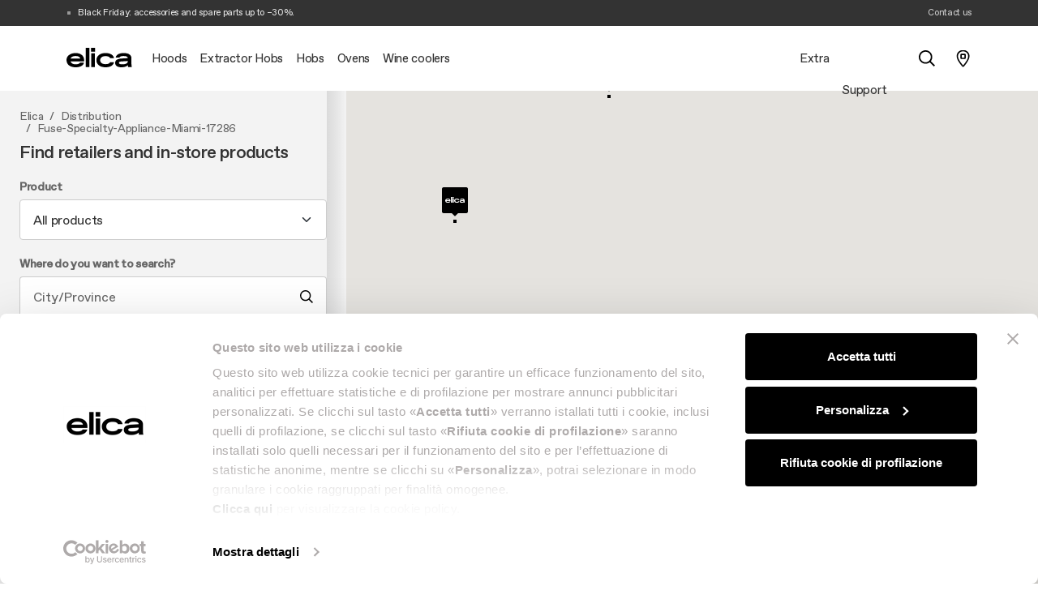

--- FILE ---
content_type: text/html; charset=UTF-8
request_url: https://www.elica.com/JO-en/ajax/refresh-csrf?time=1764378859
body_size: 684
content:
PX2LtAGcnjVg0xzbBmInDM4PO1m4S1dDF0gWQai8

--- FILE ---
content_type: text/css
request_url: https://www.elica.com/assets/elica/css/common.css
body_size: 82392
content:
@charset "UTF-8";/*!
 * Bootstrap  v5.3.8 (https://getbootstrap.com/)
 * Copyright 2011-2025 The Bootstrap Authors
 * Licensed under MIT (https://github.com/twbs/bootstrap/blob/main/LICENSE)
 *//*!
	By André Rinas, www.andrerinas.de
	Documentation, www.simplelightbox.com
	Available for use under the MIT License
	Version 2.14.3
*/body.hidden-scroll{overflow:hidden}.sl-overlay{position:fixed;left:0;right:0;top:0;bottom:0;background:#fff;display:none;z-index:1035}.sl-wrapper{z-index:1040;width:100%;height:100%;left:0;top:0;position:fixed}.sl-wrapper *{box-sizing:border-box}.sl-wrapper button{border:0 none;background:rgba(0,0,0,0);font-size:28px;padding:0;cursor:pointer}.sl-wrapper button:hover{opacity:.7}.sl-wrapper .sl-close{display:none;position:fixed;right:30px;top:30px;z-index:10060;margin-top:-14px;margin-right:-14px;height:44px;width:44px;line-height:44px;font-family:Arial,Baskerville,monospace;color:#000;font-size:3rem}.sl-wrapper .sl-counter{display:none;position:fixed;top:30px;left:30px;z-index:10060;color:#000;font-size:1rem}.sl-wrapper .sl-download{display:none;position:fixed;bottom:5px;width:100%;text-align:center;z-index:10060;color:#fff;font-size:1rem}.sl-wrapper .sl-download a{color:#fff}.sl-wrapper .sl-navigation{width:100%;display:none}.sl-wrapper .sl-navigation button{position:fixed;top:50%;margin-top:-22px;height:44px;width:22px;line-height:44px;text-align:center;display:block;z-index:10060;font-family:Arial,Baskerville,monospace;color:#000}.sl-wrapper .sl-navigation button.sl-next{right:5px;font-size:2rem}.sl-wrapper .sl-navigation button.sl-prev{left:5px;font-size:2rem}@media (min-width: 35.5em){.sl-wrapper .sl-navigation button{width:44px}.sl-wrapper .sl-navigation button.sl-next{right:10px;font-size:3rem}.sl-wrapper .sl-navigation button.sl-prev{left:10px;font-size:3rem}}@media (min-width: 50em){.sl-wrapper .sl-navigation button{width:44px}.sl-wrapper .sl-navigation button.sl-next{right:20px;font-size:3rem}.sl-wrapper .sl-navigation button.sl-prev{left:20px;font-size:3rem}}.sl-wrapper.sl-dir-rtl .sl-navigation{direction:ltr}.sl-wrapper .sl-image{position:fixed;-ms-touch-action:none;touch-action:none;z-index:10000}.sl-wrapper .sl-image img{margin:0;padding:0;display:block;border:0 none;width:100%;height:auto}@media (min-width: 35.5em){.sl-wrapper .sl-image img{border:0 none}}@media (min-width: 50em){.sl-wrapper .sl-image img{border:0 none}}.sl-wrapper .sl-image iframe{background:#000;border:0 none}@media (min-width: 35.5em){.sl-wrapper .sl-image iframe{border:0 none}}@media (min-width: 50em){.sl-wrapper .sl-image iframe{border:0 none}}.sl-wrapper .sl-image .sl-caption{display:none;padding:10px;color:#fff;background:rgba(0,0,0,.8);font-size:1rem;position:absolute;bottom:0;left:0;right:0}.sl-wrapper .sl-image .sl-caption.pos-top{bottom:auto;top:0}.sl-wrapper .sl-image .sl-caption.pos-outside{bottom:auto}.sl-spinner{display:none;border:5px solid #333;border-radius:40px;height:40px;left:50%;margin:-20px 0 0 -20px;opacity:0;position:fixed;top:50%;width:40px;z-index:1007;-webkit-animation:pulsate 1s ease-out infinite;-moz-animation:pulsate 1s ease-out infinite;-ms-animation:pulsate 1s ease-out infinite;-o-animation:pulsate 1s ease-out infinite;animation:pulsate 1s ease-out infinite}.sl-scrollbar-measure{position:absolute;top:-9999px;width:50px;height:50px;overflow:scroll}.sl-transition{transition:-moz-transform ease .2s;transition:-ms-transform ease .2s;transition:-o-transform ease .2s;transition:-webkit-transform ease .2s;transition:transform ease .2s}@-webkit-keyframes pulsate{0%{transform:scale(.1);opacity:0}50%{opacity:1}to{transform:scale(1.2);opacity:0}}@keyframes pulsate{0%{transform:scale(.1);opacity:0}50%{opacity:1}to{transform:scale(1.2);opacity:0}}@-moz-keyframes pulsate{0%{transform:scale(.1);opacity:0}50%{opacity:1}to{transform:scale(1.2);opacity:0}}@-o-keyframes pulsate{0%{transform:scale(.1);opacity:0}50%{opacity:1}to{transform:scale(1.2);opacity:0}}@-ms-keyframes pulsate{0%{transform:scale(.1);opacity:0}50%{opacity:1}to{transform:scale(1.2);opacity:0}}.select2-container{box-sizing:border-box;display:inline-block;margin:0;position:relative;vertical-align:middle}.select2-container .select2-selection--single{box-sizing:border-box;cursor:pointer;display:block;height:28px;user-select:none;-webkit-user-select:none}.select2-container .select2-selection--single .select2-selection__rendered{display:block;padding-left:8px;padding-right:20px;overflow:hidden;text-overflow:ellipsis;white-space:nowrap}.select2-container .select2-selection--single .select2-selection__clear{position:relative}.select2-container[dir=rtl] .select2-selection--single .select2-selection__rendered{padding-right:8px;padding-left:20px}.select2-container .select2-selection--multiple{box-sizing:border-box;cursor:pointer;display:block;min-height:32px;user-select:none;-webkit-user-select:none}.select2-container .select2-selection--multiple .select2-selection__rendered{display:inline-block;overflow:hidden;padding-left:8px;text-overflow:ellipsis;white-space:nowrap}.select2-container .select2-search--inline{float:left}.select2-container .select2-search--inline .select2-search__field{box-sizing:border-box;border:none;font-size:100%;margin-top:5px;padding:0}.select2-container .select2-search--inline .select2-search__field::-webkit-search-cancel-button{-webkit-appearance:none}.select2-dropdown{background-color:#fff;border:1px solid #aaa;border-radius:4px;box-sizing:border-box;display:block;position:absolute;left:-100000px;width:100%;z-index:1051}.select2-results{display:block}.select2-results__options{list-style:none;margin:0;padding:0}.select2-results__option{padding:6px;user-select:none;-webkit-user-select:none}.select2-results__option[aria-selected]{cursor:pointer}.select2-container--open .select2-dropdown{left:0}.select2-container--open .select2-dropdown--above{border-bottom:none;border-bottom-left-radius:0;border-bottom-right-radius:0}.select2-container--open .select2-dropdown--below{border-top:none;border-top-left-radius:0;border-top-right-radius:0}.select2-search--dropdown{display:block;padding:4px}.select2-search--dropdown .select2-search__field{padding:4px;width:100%;box-sizing:border-box}.select2-search--dropdown .select2-search__field::-webkit-search-cancel-button{-webkit-appearance:none}.select2-search--dropdown.select2-search--hide{display:none}.select2-close-mask{border:0;margin:0;padding:0;display:block;position:fixed;left:0;top:0;min-height:100%;min-width:100%;height:auto;width:auto;opacity:0;z-index:99;background-color:#fff;filter:alpha(opacity=0)}.select2-hidden-accessible{border:0!important;clip:rect(0 0 0 0)!important;-webkit-clip-path:inset(50%)!important;clip-path:inset(50%)!important;height:1px!important;overflow:hidden!important;padding:0!important;position:absolute!important;width:1px!important;white-space:nowrap!important}.select2-container--default .select2-selection--single{background-color:#fff;border:1px solid #aaa;border-radius:4px}.select2-container--default .select2-selection--single .select2-selection__rendered{color:#444;line-height:28px}.select2-container--default .select2-selection--single .select2-selection__clear{cursor:pointer;float:right;font-weight:700}.select2-container--default .select2-selection--single .select2-selection__placeholder{color:#999}.select2-container--default .select2-selection--single .select2-selection__arrow{height:26px;position:absolute;top:1px;right:1px;width:20px}.select2-container--default .select2-selection--single .select2-selection__arrow b{border-color:#888 transparent transparent transparent;border-style:solid;border-width:5px 4px 0 4px;height:0;left:50%;margin-left:-4px;margin-top:-2px;position:absolute;top:50%;width:0}.select2-container--default[dir=rtl] .select2-selection--single .select2-selection__clear{float:left}.select2-container--default[dir=rtl] .select2-selection--single .select2-selection__arrow{left:1px;right:auto}.select2-container--default.select2-container--disabled .select2-selection--single{background-color:#eee;cursor:default}.select2-container--default.select2-container--disabled .select2-selection--single .select2-selection__clear{display:none}.select2-container--default.select2-container--open .select2-selection--single .select2-selection__arrow b{border-color:transparent transparent #888 transparent;border-width:0 4px 5px 4px}.select2-container--default .select2-selection--multiple{background-color:#fff;border:1px solid #aaa;border-radius:4px;cursor:text}.select2-container--default .select2-selection--multiple .select2-selection__rendered{box-sizing:border-box;list-style:none;margin:0;padding:0 5px;width:100%}.select2-container--default .select2-selection--multiple .select2-selection__rendered li{list-style:none}.select2-container--default .select2-selection--multiple .select2-selection__clear{cursor:pointer;float:right;font-weight:700;margin-top:5px;margin-right:10px;padding:1px}.select2-container--default .select2-selection--multiple .select2-selection__choice{background-color:#e4e4e4;border:1px solid #aaa;border-radius:4px;cursor:default;float:left;margin-right:5px;margin-top:5px;padding:0 5px}.select2-container--default .select2-selection--multiple .select2-selection__choice__remove{color:#999;cursor:pointer;display:inline-block;font-weight:700;margin-right:2px}.select2-container--default .select2-selection--multiple .select2-selection__choice__remove:hover{color:#333}.select2-container--default[dir=rtl] .select2-selection--multiple .select2-selection__choice,.select2-container--default[dir=rtl] .select2-selection--multiple .select2-search--inline{float:right}.select2-container--default[dir=rtl] .select2-selection--multiple .select2-selection__choice{margin-left:5px;margin-right:auto}.select2-container--default[dir=rtl] .select2-selection--multiple .select2-selection__choice__remove{margin-left:2px;margin-right:auto}.select2-container--default.select2-container--focus .select2-selection--multiple{border:solid black 1px;outline:0}.select2-container--default.select2-container--disabled .select2-selection--multiple{background-color:#eee;cursor:default}.select2-container--default.select2-container--disabled .select2-selection__choice__remove{display:none}.select2-container--default.select2-container--open.select2-container--above .select2-selection--single,.select2-container--default.select2-container--open.select2-container--above .select2-selection--multiple{border-top-left-radius:0;border-top-right-radius:0}.select2-container--default.select2-container--open.select2-container--below .select2-selection--single,.select2-container--default.select2-container--open.select2-container--below .select2-selection--multiple{border-bottom-left-radius:0;border-bottom-right-radius:0}.select2-container--default .select2-search--dropdown .select2-search__field{border:1px solid #aaa}.select2-container--default .select2-search--inline .select2-search__field{background:transparent;border:none;outline:0;box-shadow:none;-webkit-appearance:textfield}.select2-container--default .select2-results>.select2-results__options{max-height:200px;overflow-y:auto}.select2-container--default .select2-results__option[role=group]{padding:0}.select2-container--default .select2-results__option[aria-disabled=true]{color:#999}.select2-container--default .select2-results__option[aria-selected=true]{background-color:#ddd}.select2-container--default .select2-results__option .select2-results__option{padding-left:1em}.select2-container--default .select2-results__option .select2-results__option .select2-results__group{padding-left:0}.select2-container--default .select2-results__option .select2-results__option .select2-results__option{margin-left:-1em;padding-left:2em}.select2-container--default .select2-results__option .select2-results__option .select2-results__option .select2-results__option{margin-left:-2em;padding-left:3em}.select2-container--default .select2-results__option .select2-results__option .select2-results__option .select2-results__option .select2-results__option{margin-left:-3em;padding-left:4em}.select2-container--default .select2-results__option .select2-results__option .select2-results__option .select2-results__option .select2-results__option .select2-results__option{margin-left:-4em;padding-left:5em}.select2-container--default .select2-results__option .select2-results__option .select2-results__option .select2-results__option .select2-results__option .select2-results__option .select2-results__option{margin-left:-5em;padding-left:6em}.select2-container--default .select2-results__option--highlighted[aria-selected]{background-color:#5897fb;color:#fff}.select2-container--default .select2-results__group{cursor:default;display:block;padding:6px}.select2-container--classic .select2-selection--single{background-color:#f7f7f7;border:1px solid #aaa;border-radius:4px;outline:0;background-image:-webkit-linear-gradient(top,white 50%,#eeeeee 100%);background-image:-o-linear-gradient(top,white 50%,#eeeeee 100%);background-image:linear-gradient(to bottom,white 50%,#eeeeee 100%);background-repeat:repeat-x;filter:progid:DXImageTransform.Microsoft.gradient(startColorstr="#FFFFFFFF",endColorstr="#FFEEEEEE",GradientType=0)}.select2-container--classic .select2-selection--single:focus{border:1px solid #5897fb}.select2-container--classic .select2-selection--single .select2-selection__rendered{color:#444;line-height:28px}.select2-container--classic .select2-selection--single .select2-selection__clear{cursor:pointer;float:right;font-weight:700;margin-right:10px}.select2-container--classic .select2-selection--single .select2-selection__placeholder{color:#999}.select2-container--classic .select2-selection--single .select2-selection__arrow{background-color:#ddd;border:none;border-left:1px solid #aaa;border-top-right-radius:4px;border-bottom-right-radius:4px;height:26px;position:absolute;top:1px;right:1px;width:20px;background-image:-webkit-linear-gradient(top,#eeeeee 50%,#cccccc 100%);background-image:-o-linear-gradient(top,#eeeeee 50%,#cccccc 100%);background-image:linear-gradient(to bottom,#eeeeee 50%,#cccccc 100%);background-repeat:repeat-x;filter:progid:DXImageTransform.Microsoft.gradient(startColorstr="#FFEEEEEE",endColorstr="#FFCCCCCC",GradientType=0)}.select2-container--classic .select2-selection--single .select2-selection__arrow b{border-color:#888 transparent transparent transparent;border-style:solid;border-width:5px 4px 0 4px;height:0;left:50%;margin-left:-4px;margin-top:-2px;position:absolute;top:50%;width:0}.select2-container--classic[dir=rtl] .select2-selection--single .select2-selection__clear{float:left}.select2-container--classic[dir=rtl] .select2-selection--single .select2-selection__arrow{border:none;border-right:1px solid #aaa;border-radius:4px 0 0 4px;left:1px;right:auto}.select2-container--classic.select2-container--open .select2-selection--single{border:1px solid #5897fb}.select2-container--classic.select2-container--open .select2-selection--single .select2-selection__arrow{background:transparent;border:none}.select2-container--classic.select2-container--open .select2-selection--single .select2-selection__arrow b{border-color:transparent transparent #888 transparent;border-width:0 4px 5px 4px}.select2-container--classic.select2-container--open.select2-container--above .select2-selection--single{border-top:none;border-top-left-radius:0;border-top-right-radius:0;background-image:-webkit-linear-gradient(top,white 0%,#eeeeee 50%);background-image:-o-linear-gradient(top,white 0%,#eeeeee 50%);background-image:linear-gradient(to bottom,white 0%,#eeeeee 50%);background-repeat:repeat-x;filter:progid:DXImageTransform.Microsoft.gradient(startColorstr="#FFFFFFFF",endColorstr="#FFEEEEEE",GradientType=0)}.select2-container--classic.select2-container--open.select2-container--below .select2-selection--single{border-bottom:none;border-bottom-left-radius:0;border-bottom-right-radius:0;background-image:-webkit-linear-gradient(top,#eeeeee 50%,white 100%);background-image:-o-linear-gradient(top,#eeeeee 50%,white 100%);background-image:linear-gradient(to bottom,#eeeeee 50%,white 100%);background-repeat:repeat-x;filter:progid:DXImageTransform.Microsoft.gradient(startColorstr="#FFEEEEEE",endColorstr="#FFFFFFFF",GradientType=0)}.select2-container--classic .select2-selection--multiple{background-color:#fff;border:1px solid #aaa;border-radius:4px;cursor:text;outline:0}.select2-container--classic .select2-selection--multiple:focus{border:1px solid #5897fb}.select2-container--classic .select2-selection--multiple .select2-selection__rendered{list-style:none;margin:0;padding:0 5px}.select2-container--classic .select2-selection--multiple .select2-selection__clear{display:none}.select2-container--classic .select2-selection--multiple .select2-selection__choice{background-color:#e4e4e4;border:1px solid #aaa;border-radius:4px;cursor:default;float:left;margin-right:5px;margin-top:5px;padding:0 5px}.select2-container--classic .select2-selection--multiple .select2-selection__choice__remove{color:#888;cursor:pointer;display:inline-block;font-weight:700;margin-right:2px}.select2-container--classic .select2-selection--multiple .select2-selection__choice__remove:hover{color:#555}.select2-container--classic[dir=rtl] .select2-selection--multiple .select2-selection__choice{float:right;margin-left:5px;margin-right:auto}.select2-container--classic[dir=rtl] .select2-selection--multiple .select2-selection__choice__remove{margin-left:2px;margin-right:auto}.select2-container--classic.select2-container--open .select2-selection--multiple{border:1px solid #5897fb}.select2-container--classic.select2-container--open.select2-container--above .select2-selection--multiple{border-top:none;border-top-left-radius:0;border-top-right-radius:0}.select2-container--classic.select2-container--open.select2-container--below .select2-selection--multiple{border-bottom:none;border-bottom-left-radius:0;border-bottom-right-radius:0}.select2-container--classic .select2-search--dropdown .select2-search__field{border:1px solid #aaa;outline:0}.select2-container--classic .select2-search--inline .select2-search__field{outline:0;box-shadow:none}.select2-container--classic .select2-dropdown{background-color:#fff;border:1px solid transparent}.select2-container--classic .select2-dropdown--above{border-bottom:none}.select2-container--classic .select2-dropdown--below{border-top:none}.select2-container--classic .select2-results>.select2-results__options{max-height:200px;overflow-y:auto}.select2-container--classic .select2-results__option[role=group]{padding:0}.select2-container--classic .select2-results__option[aria-disabled=true]{color:gray}.select2-container--classic .select2-results__option--highlighted[aria-selected]{background-color:#3875d7;color:#fff}.select2-container--classic .select2-results__group{cursor:default;display:block;padding:6px}.select2-container--classic.select2-container--open .select2-dropdown{border-color:#5897fb}/*! 
 * OverlayScrollbars
 * Version: 2.13.0
 * 
 * Copyright (c) Rene Haas | KingSora.
 * https://github.com/KingSora
 * 
 * Released under the MIT license.
 */.os-size-observer,.os-size-observer-listener{scroll-behavior:auto!important;direction:inherit;pointer-events:none;overflow:hidden;visibility:hidden;box-sizing:border-box}.os-size-observer,.os-size-observer-listener,.os-size-observer-listener-item,.os-size-observer-listener-item-final{writing-mode:horizontal-tb;position:absolute;left:0;top:0}.os-size-observer{z-index:-1;contain:strict;display:flex;flex-direction:row;flex-wrap:nowrap;padding:inherit;border:inherit;box-sizing:inherit;margin:-133px;top:0;right:0;bottom:0;left:0;transform:scale(.1)}.os-size-observer:before{content:"";flex:none;box-sizing:inherit;padding:10px;width:10px;height:10px}.os-size-observer-appear{animation:os-size-observer-appear-animation 1ms forwards}.os-size-observer-listener{box-sizing:border-box;position:relative;flex:auto;padding:inherit;border:inherit;margin:-133px;transform:scale(10)}.os-size-observer-listener.ltr{margin-right:-266px;margin-left:0}.os-size-observer-listener.rtl{margin-left:-266px;margin-right:0}.os-size-observer-listener:empty:before{content:"";width:100%;height:100%}.os-size-observer-listener:empty:before,.os-size-observer-listener>.os-size-observer-listener-item{display:block;position:relative;padding:inherit;border:inherit;box-sizing:content-box;flex:auto}.os-size-observer-listener-scroll{box-sizing:border-box;display:flex}.os-size-observer-listener-item{right:0;bottom:0;overflow:hidden;direction:ltr;flex:none}.os-size-observer-listener-item-final{transition:none}@keyframes os-size-observer-appear-animation{0%{cursor:auto}to{cursor:none}}.os-trinsic-observer{flex:none;box-sizing:border-box;position:relative;max-width:0px;max-height:1px;padding:0;margin:0;border:none;overflow:hidden;z-index:-1;height:0;top:calc(100% + 1px);contain:strict}.os-trinsic-observer:not(:empty){height:calc(100% + 1px);top:-1px}.os-trinsic-observer:not(:empty)>.os-size-observer{width:1000%;height:1000%;min-height:1px;min-width:1px}[data-overlayscrollbars-initialize]:not([data-overlayscrollbars-viewport]),[data-overlayscrollbars-viewport~=scrollbarHidden],html[data-overlayscrollbars-viewport~=scrollbarHidden]>body{scrollbar-width:none!important}[data-overlayscrollbars-initialize]:not([data-overlayscrollbars-viewport])::-webkit-scrollbar,[data-overlayscrollbars-initialize]:not([data-overlayscrollbars-viewport])::-webkit-scrollbar-corner,[data-overlayscrollbars-viewport~=scrollbarHidden]::-webkit-scrollbar,[data-overlayscrollbars-viewport~=scrollbarHidden]::-webkit-scrollbar-corner,html[data-overlayscrollbars-viewport~=scrollbarHidden]>body::-webkit-scrollbar,html[data-overlayscrollbars-viewport~=scrollbarHidden]>body::-webkit-scrollbar-corner{-webkit-appearance:none!important;-moz-appearance:none!important;appearance:none!important;display:none!important;width:0!important;height:0!important}[data-overlayscrollbars-initialize]:not([data-overlayscrollbars]):not(html):not(body){overflow:auto}html[data-overlayscrollbars-body]{overflow:hidden}html[data-overlayscrollbars-body],html[data-overlayscrollbars-body]>body{width:100%;height:100%;margin:0}html[data-overlayscrollbars-body]>body{overflow:visible;margin:0}[data-overlayscrollbars]{position:relative}[data-overlayscrollbars~=host],[data-overlayscrollbars-padding]{display:flex;align-items:stretch!important;flex-direction:row!important;flex-wrap:nowrap!important;scroll-behavior:auto!important}[data-overlayscrollbars-padding],[data-overlayscrollbars-viewport]:not([data-overlayscrollbars]){box-sizing:inherit;position:relative;flex:auto;height:auto;width:100%;min-width:0;padding:0;margin:0;border:none;z-index:0}[data-overlayscrollbars-viewport]:not([data-overlayscrollbars]){--os-vaw: 0;--os-vah: 0;outline:none}[data-overlayscrollbars-viewport]:not([data-overlayscrollbars]):focus{outline:none}[data-overlayscrollbars-viewport][data-overlayscrollbars-viewport~=arrange]:before{content:"";position:absolute;pointer-events:none;z-index:-1;min-width:1px;min-height:1px;width:var(--os-vaw);height:var(--os-vah)}[data-overlayscrollbars~=host],[data-overlayscrollbars-padding]{overflow:hidden!important}[data-overlayscrollbars~=host][data-overlayscrollbars~=noClipping],[data-overlayscrollbars-padding~=noClipping]{overflow:visible!important}[data-overlayscrollbars-viewport]{--os-viewport-overflow-x: hidden;--os-viewport-overflow-y: hidden;overflow-x:var(--os-viewport-overflow-x);overflow-y:var(--os-viewport-overflow-y)}[data-overlayscrollbars-viewport~=overflowXVisible]{--os-viewport-overflow-x: visible}[data-overlayscrollbars-viewport~=overflowXHidden]{--os-viewport-overflow-x: hidden}[data-overlayscrollbars-viewport~=overflowXScroll]{--os-viewport-overflow-x: scroll}[data-overlayscrollbars-viewport~=overflowYVisible]{--os-viewport-overflow-y: visible}[data-overlayscrollbars-viewport~=overflowYHidden]{--os-viewport-overflow-y: hidden}[data-overlayscrollbars-viewport~=overflowYScroll]{--os-viewport-overflow-y: scroll}[data-overlayscrollbars-viewport~=overflowImportant]{overflow-x:var(--os-viewport-overflow-x)!important;overflow-y:var(--os-viewport-overflow-y)!important}[data-overlayscrollbars-viewport~=noContent]:not(#osFakeId){font-size:0!important;line-height:0!important}[data-overlayscrollbars-viewport~=noContent]:not(#osFakeId):before,[data-overlayscrollbars-viewport~=noContent]:not(#osFakeId):after,[data-overlayscrollbars-viewport~=noContent]:not(#osFakeId)>*{display:none!important;position:absolute!important;width:1px!important;height:1px!important;padding:0!important;margin:-1px!important;overflow:hidden!important;clip:rect(0,0,0,0)!important;white-space:nowrap!important;border-width:0!important}[data-overlayscrollbars-viewport~=measuring],[data-overlayscrollbars-viewport~=scrolling]{scroll-behavior:auto!important;scroll-snap-type:none!important}[data-overlayscrollbars-viewport~=measuring][data-overlayscrollbars-viewport~=overflowXVisible]{overflow-x:hidden!important}[data-overlayscrollbars-viewport~=measuring][data-overlayscrollbars-viewport~=overflowYVisible]{overflow-y:hidden!important}[data-overlayscrollbars-content]{box-sizing:inherit}[data-overlayscrollbars-contents]:not(#osFakeId):not([data-overlayscrollbars-padding]):not([data-overlayscrollbars-viewport]):not([data-overlayscrollbars-content]){display:contents}[data-overlayscrollbars-grid],[data-overlayscrollbars-grid] [data-overlayscrollbars-padding]{display:grid;grid-template:1fr/1fr}[data-overlayscrollbars-grid]>[data-overlayscrollbars-padding],[data-overlayscrollbars-grid]>[data-overlayscrollbars-viewport],[data-overlayscrollbars-grid]>[data-overlayscrollbars-padding]>[data-overlayscrollbars-viewport]{height:auto!important;width:auto!important}@property --os-scroll-percent{syntax: "<number>"; inherits: true; initial-value: 0;}@property --os-viewport-percent{syntax: "<number>"; inherits: true; initial-value: 0;}.os-scrollbar{--os-viewport-percent: 0;--os-scroll-percent: 0;--os-scroll-direction: 0;--os-scroll-percent-directional: calc( var(--os-scroll-percent) - (var(--os-scroll-percent) + (1 - var(--os-scroll-percent)) * -1) * var(--os-scroll-direction) )}.os-scrollbar{contain:size layout;contain:size layout style;transition:opacity .15s,visibility .15s,top .15s,right .15s,bottom .15s,left .15s;pointer-events:none;position:absolute;opacity:0;visibility:hidden}body>.os-scrollbar{position:fixed;z-index:99999}.os-scrollbar-transitionless{transition:none!important}.os-scrollbar-track{position:relative;padding:0!important;border:none!important}.os-scrollbar-handle{position:absolute}.os-scrollbar-track,.os-scrollbar-handle{pointer-events:none;width:100%;height:100%}.os-scrollbar.os-scrollbar-track-interactive .os-scrollbar-track,.os-scrollbar.os-scrollbar-handle-interactive .os-scrollbar-handle{pointer-events:auto;touch-action:none}.os-scrollbar-horizontal{bottom:0;left:0}.os-scrollbar-vertical{top:0;right:0}.os-scrollbar-rtl.os-scrollbar-horizontal{right:0}.os-scrollbar-rtl.os-scrollbar-vertical{right:auto;left:0}.os-scrollbar-visible{opacity:1;visibility:visible}.os-scrollbar-auto-hide.os-scrollbar-auto-hide-hidden{opacity:0;visibility:hidden}.os-scrollbar-interaction.os-scrollbar-visible{opacity:1;visibility:visible}.os-scrollbar-unusable,.os-scrollbar-unusable *,.os-scrollbar-wheel,.os-scrollbar-wheel *{pointer-events:none!important}.os-scrollbar-unusable .os-scrollbar-handle{opacity:0!important;transition:none!important}.os-scrollbar-horizontal .os-scrollbar-handle{bottom:0;left:calc(var(--os-scroll-percent-directional) * 100%);transform:translate(calc(var(--os-scroll-percent-directional) * -100%));width:calc(var(--os-viewport-percent) * 100%)}.os-scrollbar-vertical .os-scrollbar-handle{right:0;top:calc(var(--os-scroll-percent-directional) * 100%);transform:translateY(calc(var(--os-scroll-percent-directional) * -100%));height:calc(var(--os-viewport-percent) * 100%)}@supports (container-type: size){.os-scrollbar-track{container-type:size}.os-scrollbar-horizontal .os-scrollbar-handle{left:auto;transform:translate(calc(var(--os-scroll-percent-directional) * 100cqw + var(--os-scroll-percent-directional) * -100%))}.os-scrollbar-vertical .os-scrollbar-handle{top:auto;transform:translateY(calc(var(--os-scroll-percent-directional) * 100cqh + var(--os-scroll-percent-directional) * -100%))}.os-scrollbar-rtl.os-scrollbar-horizontal .os-scrollbar-handle{right:auto;left:0}}.os-scrollbar-rtl.os-scrollbar-vertical .os-scrollbar-handle{right:auto;left:0}.os-scrollbar.os-scrollbar-horizontal.os-scrollbar-cornerless,.os-scrollbar.os-scrollbar-horizontal.os-scrollbar-cornerless.os-scrollbar-rtl{left:0;right:0}.os-scrollbar.os-scrollbar-vertical.os-scrollbar-cornerless,.os-scrollbar.os-scrollbar-vertical.os-scrollbar-cornerless.os-scrollbar-rtl{top:0;bottom:0}@media print{.os-scrollbar{display:none}}.os-scrollbar{--os-size: 0;--os-padding-perpendicular: 0;--os-padding-axis: 0;--os-track-border-radius: 0;--os-track-bg: none;--os-track-bg-hover: none;--os-track-bg-active: none;--os-track-border: none;--os-track-border-hover: none;--os-track-border-active: none;--os-handle-border-radius: 0;--os-handle-bg: none;--os-handle-bg-hover: none;--os-handle-bg-active: none;--os-handle-border: none;--os-handle-border-hover: none;--os-handle-border-active: none;--os-handle-min-size: 33px;--os-handle-max-size: none;--os-handle-perpendicular-size: 100%;--os-handle-perpendicular-size-hover: 100%;--os-handle-perpendicular-size-active: 100%;--os-handle-interactive-area-offset: 0}.os-scrollbar-track{border:var(--os-track-border);border-radius:var(--os-track-border-radius);background:var(--os-track-bg);transition:opacity .15s,background-color .15s,border-color .15s}.os-scrollbar-track:hover{border:var(--os-track-border-hover);background:var(--os-track-bg-hover)}.os-scrollbar-track:active{border:var(--os-track-border-active);background:var(--os-track-bg-active)}.os-scrollbar-handle{border:var(--os-handle-border);border-radius:var(--os-handle-border-radius);background:var(--os-handle-bg)}.os-scrollbar-handle:hover{border:var(--os-handle-border-hover);background:var(--os-handle-bg-hover)}.os-scrollbar-handle:active{border:var(--os-handle-border-active);background:var(--os-handle-bg-active)}.os-scrollbar-track:before,.os-scrollbar-handle:before{content:"";position:absolute;left:0;right:0;top:0;bottom:0;display:block}.os-scrollbar-horizontal{padding:var(--os-padding-perpendicular) var(--os-padding-axis);right:var(--os-size);height:var(--os-size)}.os-scrollbar-horizontal.os-scrollbar-rtl{left:var(--os-size);right:0}.os-scrollbar-horizontal .os-scrollbar-track:before{top:calc(var(--os-padding-perpendicular) * -1);bottom:calc(var(--os-padding-perpendicular) * -1)}.os-scrollbar-horizontal .os-scrollbar-handle{min-width:var(--os-handle-min-size);max-width:var(--os-handle-max-size);height:var(--os-handle-perpendicular-size);transition:opacity .15s,background-color .15s,border-color .15s,height .15s}.os-scrollbar-horizontal .os-scrollbar-handle:before{top:calc((var(--os-padding-perpendicular) + var(--os-handle-interactive-area-offset)) * -1);bottom:calc(var(--os-padding-perpendicular) * -1)}.os-scrollbar-horizontal:hover .os-scrollbar-handle{height:var(--os-handle-perpendicular-size-hover)}.os-scrollbar-horizontal:active .os-scrollbar-handle{height:var(--os-handle-perpendicular-size-active)}.os-scrollbar-vertical{padding:var(--os-padding-axis) var(--os-padding-perpendicular);bottom:var(--os-size);width:var(--os-size)}.os-scrollbar-vertical .os-scrollbar-track:before{left:calc(var(--os-padding-perpendicular) * -1);right:calc(var(--os-padding-perpendicular) * -1)}.os-scrollbar-vertical .os-scrollbar-handle{min-height:var(--os-handle-min-size);max-height:var(--os-handle-max-size);width:var(--os-handle-perpendicular-size);transition:opacity .15s,background-color .15s,border-color .15s,width .15s}.os-scrollbar-vertical .os-scrollbar-handle:before{left:calc((var(--os-padding-perpendicular) + var(--os-handle-interactive-area-offset)) * -1);right:calc(var(--os-padding-perpendicular) * -1)}.os-scrollbar-vertical.os-scrollbar-rtl .os-scrollbar-handle:before{right:calc((var(--os-padding-perpendicular) + var(--os-handle-interactive-area-offset)) * -1);left:calc(var(--os-padding-perpendicular) * -1)}.os-scrollbar-vertical:hover .os-scrollbar-handle{width:var(--os-handle-perpendicular-size-hover)}.os-scrollbar-vertical:active .os-scrollbar-handle{width:var(--os-handle-perpendicular-size-active)}[data-overlayscrollbars-viewport~=measuring]>.os-scrollbar,.os-theme-none.os-scrollbar{display:none!important}.os-theme-dark,.os-theme-light{box-sizing:border-box;--os-size: 10px;--os-padding-perpendicular: 2px;--os-padding-axis: 2px;--os-track-border-radius: 10px;--os-handle-interactive-area-offset: 4px;--os-handle-border-radius: 10px}.os-theme-dark{--os-handle-bg: rgba(0, 0, 0, .44);--os-handle-bg-hover: rgba(0, 0, 0, .55);--os-handle-bg-active: rgba(0, 0, 0, .66)}.os-theme-light{--os-handle-bg: rgba(255, 255, 255, .44);--os-handle-bg-hover: rgba(255, 255, 255, .55);--os-handle-bg-active: rgba(255, 255, 255, .66)}:root,[data-bs-theme=light]{--bs-blue: #0128FF;--bs-red: #fa2b00;--bs-green: #198754;--bs-black: #000;--bs-white: #fff;--bs-gray: #666666;--bs-gray-dark: #343a40;--bs-transparent: transparent;--bs-club-one-primary: #21D9C3;--bs-club-hero-primary: #6846FF;--bs-club-elite-primary: #FFB829;--bs-club-one: #008575;--bs-club-hero: #6846FF;--bs-club-elite: #9B6D02;--bs-gray-100: #f8f9fa;--bs-gray-200: #f3f3f3;--bs-gray-300: #e5e5e5;--bs-gray-400: #CCCCCC;--bs-gray-500: #999999;--bs-gray-600: #666666;--bs-gray-700: #495057;--bs-gray-800: #343a40;--bs-gray-900: #333333;--bs-primary: #333333;--bs-success: #198754;--bs-danger: #fa2b00;--bs-light: #f8f9fa;--bs-dark: #333333;--bs-primary-rgb: 51, 51, 51;--bs-success-rgb: 25, 135, 84;--bs-danger-rgb: 250, 43, 0;--bs-light-rgb: 248, 249, 250;--bs-dark-rgb: 51, 51, 51;--bs-primary-text-emphasis: rgb(20.4, 20.4, 20.4);--bs-secondary-text-emphasis: rgb(40.8, 40.8, 40.8);--bs-success-text-emphasis: rgb(10, 54, 33.6);--bs-info-text-emphasis: rgb(5.2, 80.8, 96);--bs-warning-text-emphasis: rgb(102, 77.2, 2.8);--bs-danger-text-emphasis: rgb(100, 17.2, 0);--bs-light-text-emphasis: #495057;--bs-dark-text-emphasis: #495057;--bs-primary-bg-subtle: rgb(214.2, 214.2, 214.2);--bs-secondary-bg-subtle: rgb(224.4, 224.4, 224.4);--bs-success-bg-subtle: rgb(209, 231, 220.8);--bs-info-bg-subtle: rgb(206.6, 244.4, 252);--bs-warning-bg-subtle: rgb(255, 242.6, 205.4);--bs-danger-bg-subtle: rgb(254, 212.6, 204);--bs-light-bg-subtle: rgb(251.5, 252, 252.5);--bs-dark-bg-subtle: #CCCCCC;--bs-primary-border-subtle: rgb(173.4, 173.4, 173.4);--bs-secondary-border-subtle: rgb(193.8, 193.8, 193.8);--bs-success-border-subtle: rgb(163, 207, 186.6);--bs-info-border-subtle: rgb(158.2, 233.8, 249);--bs-warning-border-subtle: rgb(255, 230.2, 155.8);--bs-danger-border-subtle: rgb(253, 170.2, 153);--bs-light-border-subtle: #f3f3f3;--bs-dark-border-subtle: #999999;--bs-white-rgb: 255, 255, 255;--bs-black-rgb: 0, 0, 0;--bs-font-sans-serif: "Elica Favorit", Helvetica, sans-serif;--bs-font-monospace: "Elica Favorit Mono", "Courier New", monospace;--bs-gradient: linear-gradient(180deg, rgba(255, 255, 255, .15), rgba(255, 255, 255, 0));--bs-body-font-family: var(--bs-font-sans-serif);--bs-body-font-size: 1rem;--bs-body-font-weight: 400;--bs-body-line-height: 1.5;--bs-body-color: #333333;--bs-body-color-rgb: 51, 51, 51;--bs-body-bg: #fff;--bs-body-bg-rgb: 255, 255, 255;--bs-emphasis-color: #000;--bs-emphasis-color-rgb: 0, 0, 0;--bs-secondary-color: rgba(51, 51, 51, .75);--bs-secondary-color-rgb: 51, 51, 51;--bs-secondary-bg: #f3f3f3;--bs-secondary-bg-rgb: 243, 243, 243;--bs-tertiary-color: rgba(51, 51, 51, .5);--bs-tertiary-color-rgb: 51, 51, 51;--bs-tertiary-bg: #f8f9fa;--bs-tertiary-bg-rgb: 248, 249, 250;--bs-heading-color: inherit;--bs-link-color: #333333;--bs-link-color-rgb: 51, 51, 51;--bs-link-decoration: none;--bs-link-hover-color: rgb(40.8, 40.8, 40.8);--bs-link-hover-color-rgb: 41, 41, 41;--bs-code-color: #d63384;--bs-highlight-color: #333333;--bs-highlight-bg: rgb(255, 242.6, 205.4);--bs-border-width: 1px;--bs-border-style: solid;--bs-border-color: #999999;--bs-border-color-translucent: rgba(0, 0, 0, .175);--bs-border-radius: .375rem;--bs-border-radius-sm: .25rem;--bs-border-radius-lg: .5rem;--bs-border-radius-xl: 1rem;--bs-border-radius-xxl: 1.5rem;--bs-border-radius-2xl: var(--bs-border-radius-xxl);--bs-border-radius-pill: 22.5rem;--bs-box-shadow: 0 .5rem 1rem rgba(0, 0, 0, .15);--bs-box-shadow-sm: 0 .125rem .25rem rgba(0, 0, 0, .075);--bs-box-shadow-lg: 0 1rem 3rem rgba(0, 0, 0, .175);--bs-box-shadow-inset: inset 0 1px 2px rgba(0, 0, 0, .075);--bs-focus-ring-width: .25rem;--bs-focus-ring-opacity: .25;--bs-focus-ring-color: rgba(51, 51, 51, .25);--bs-form-valid-color: #198754;--bs-form-valid-border-color: #198754;--bs-form-invalid-color: #fa2b00;--bs-form-invalid-border-color: #fa2b00}[data-bs-theme=dark]{color-scheme:dark;--bs-body-color: #e5e5e5;--bs-body-color-rgb: 229, 229, 229;--bs-body-bg: #333333;--bs-body-bg-rgb: 51, 51, 51;--bs-emphasis-color: #fff;--bs-emphasis-color-rgb: 255, 255, 255;--bs-secondary-color: rgba(229, 229, 229, .75);--bs-secondary-color-rgb: 229, 229, 229;--bs-secondary-bg: #343a40;--bs-secondary-bg-rgb: 52, 58, 64;--bs-tertiary-color: rgba(229, 229, 229, .5);--bs-tertiary-color-rgb: 229, 229, 229;--bs-tertiary-bg: rgb(51.5, 54.5, 57.5);--bs-tertiary-bg-rgb: 52, 55, 58;--bs-primary-text-emphasis: rgb(132.6, 132.6, 132.6);--bs-secondary-text-emphasis: rgb(163.2, 163.2, 163.2);--bs-success-text-emphasis: rgb(117, 183, 152.4);--bs-info-text-emphasis: rgb(109.8, 223.2, 246);--bs-warning-text-emphasis: rgb(255, 217.8, 106.2);--bs-danger-text-emphasis: rgb(252, 127.8, 102);--bs-light-text-emphasis: #f8f9fa;--bs-dark-text-emphasis: #e5e5e5;--bs-primary-bg-subtle: rgb(10.2, 10.2, 10.2);--bs-secondary-bg-subtle: rgb(20.4, 20.4, 20.4);--bs-success-bg-subtle: rgb(5, 27, 16.8);--bs-info-bg-subtle: rgb(2.6, 40.4, 48);--bs-warning-bg-subtle: rgb(51, 38.6, 1.4);--bs-danger-bg-subtle: rgb(50, 8.6, 0);--bs-light-bg-subtle: #343a40;--bs-dark-bg-subtle: #1a1d20;--bs-primary-border-subtle: rgb(30.6, 30.6, 30.6);--bs-secondary-border-subtle: rgb(61.2, 61.2, 61.2);--bs-success-border-subtle: rgb(15, 81, 50.4);--bs-info-border-subtle: rgb(7.8, 121.2, 144);--bs-warning-border-subtle: rgb(153, 115.8, 4.2);--bs-danger-border-subtle: rgb(150, 25.8, 0);--bs-light-border-subtle: #495057;--bs-dark-border-subtle: #343a40;--bs-heading-color: inherit;--bs-link-color: rgb(132.6, 132.6, 132.6);--bs-link-hover-color: rgb(157.08, 157.08, 157.08);--bs-link-color-rgb: 133, 133, 133;--bs-link-hover-color-rgb: 157, 157, 157;--bs-code-color: rgb(230.4, 132.6, 181.2);--bs-highlight-color: #e5e5e5;--bs-highlight-bg: rgb(102, 77.2, 2.8);--bs-border-color: #495057;--bs-border-color-translucent: rgba(255, 255, 255, .15);--bs-form-valid-color: rgb(117, 183, 152.4);--bs-form-valid-border-color: rgb(117, 183, 152.4);--bs-form-invalid-color: rgb(252, 127.8, 102);--bs-form-invalid-border-color: rgb(252, 127.8, 102)}*,*:before,*:after{box-sizing:border-box}@media (prefers-reduced-motion: no-preference){:root{scroll-behavior:smooth}}body{margin:0;font-family:var(--bs-body-font-family);font-size:var(--bs-body-font-size);font-weight:var(--bs-body-font-weight);line-height:var(--bs-body-line-height);color:var(--bs-body-color);text-align:var(--bs-body-text-align);background-color:var(--bs-body-bg);-webkit-text-size-adjust:100%;-webkit-tap-highlight-color:rgba(0,0,0,0)}hr{margin:1rem 0;color:#666;border:0;border-top:var(--bs-border-width) solid;opacity:1}h6,.h6,h5,.h5,h4,.h4,h3,.h3,.club-hero .support-header__description,.club-elite .support-header__description,.club-one .support-header__title,h2,.h2,h1,.h1{margin-top:0;margin-bottom:.5rem;font-weight:500;line-height:1.2;color:var(--bs-heading-color)}h1,.h1{font-size:calc(1.525rem + 3.3vw)}@media (min-width: 1200px){h1,.h1{font-size:4rem}}h2,.h2{font-size:calc(1.475rem + 2.7vw)}@media (min-width: 1200px){h2,.h2{font-size:3.5rem}}h3,.h3,.club-hero .support-header__description,.club-elite .support-header__description,.club-one .support-header__title{font-size:calc(1.375rem + 1.5vw)}@media (min-width: 1200px){h3,.h3,.club-hero .support-header__description,.club-elite .support-header__description,.club-one .support-header__title{font-size:2.5rem}}h4,.h4{font-size:calc(1.325rem + .9vw)}@media (min-width: 1200px){h4,.h4{font-size:2rem}}h5,.h5{font-size:calc(1.2625rem + .15vw)}@media (min-width: 1200px){h5,.h5{font-size:1.375rem}}h6,.h6{font-size:1rem}p{margin-top:0;margin-bottom:1rem}abbr[title]{text-decoration:underline dotted;cursor:help;text-decoration-skip-ink:none}address{margin-bottom:1rem;font-style:normal;line-height:inherit}ol,ul{padding-left:2rem}ol,ul,dl{margin-top:0;margin-bottom:1rem}ol ol,ul ul,ol ul,ul ol{margin-bottom:0}dt{font-weight:700}dd{margin-bottom:.5rem;margin-left:0}blockquote{margin:0 0 1rem}b,strong{font-weight:bolder}small,.small{font-size:.875em}mark,.mark{padding:.1875em;color:var(--bs-highlight-color);background-color:var(--bs-highlight-bg)}sub,sup{position:relative;font-size:.75em;line-height:0;vertical-align:baseline}sub{bottom:-.25em}sup{top:-.5em}a{color:rgba(var(--bs-link-color-rgb),var(--bs-link-opacity, 1));text-decoration:none}a:hover{--bs-link-color-rgb: var(--bs-link-hover-color-rgb)}a:not([href]):not([class]),a:not([href]):not([class]):hover{color:inherit;text-decoration:none}pre,code,kbd,samp{font-family:var(--bs-font-monospace);font-size:1em}pre{display:block;margin-top:0;margin-bottom:1rem;overflow:auto;font-size:.875em}pre code{font-size:inherit;color:inherit;word-break:normal}code{font-size:.875em;color:var(--bs-code-color);word-wrap:break-word}a>code{color:inherit}kbd{padding:.1875rem .375rem;font-size:.875em;color:var(--bs-body-bg);background-color:var(--bs-body-color);border-radius:.25rem}kbd kbd{padding:0;font-size:1em}figure{margin:0 0 1rem}img,svg{vertical-align:middle}table{caption-side:bottom;border-collapse:collapse}caption{padding-top:.5rem;padding-bottom:.5rem;color:var(--bs-secondary-color);text-align:left}th{text-align:inherit;text-align:-webkit-match-parent}thead,tbody,tfoot,tr,td,th{border-color:inherit;border-style:solid;border-width:0}label{display:inline-block}button{border-radius:0}button:focus:not(:focus-visible){outline:0}input,button,select,optgroup,textarea{margin:0;font-family:inherit;font-size:inherit;line-height:inherit}button,select{text-transform:none}[role=button]{cursor:pointer}select{word-wrap:normal}select:disabled{opacity:1}[list]:not([type=date]):not([type=datetime-local]):not([type=month]):not([type=week]):not([type=time])::-webkit-calendar-picker-indicator{display:none!important}button,[type=button],[type=reset],[type=submit]{-webkit-appearance:button}button:not(:disabled),[type=button]:not(:disabled),[type=reset]:not(:disabled),[type=submit]:not(:disabled){cursor:pointer}::-moz-focus-inner{padding:0;border-style:none}textarea{resize:vertical}fieldset{min-width:0;padding:0;margin:0;border:0}legend{float:left;width:100%;padding:0;margin-bottom:.5rem;line-height:inherit;font-size:calc(1.275rem + .3vw)}@media (min-width: 1200px){legend{font-size:1.5rem}}legend+*{clear:left}::-webkit-datetime-edit-fields-wrapper,::-webkit-datetime-edit-text,::-webkit-datetime-edit-minute,::-webkit-datetime-edit-hour-field,::-webkit-datetime-edit-day-field,::-webkit-datetime-edit-month-field,::-webkit-datetime-edit-year-field{padding:0}::-webkit-inner-spin-button{height:auto}[type=search]{-webkit-appearance:textfield;outline-offset:-2px}[type=search]::-webkit-search-cancel-button{cursor:pointer;filter:grayscale(1)}::-webkit-search-decoration{-webkit-appearance:none}::-webkit-color-swatch-wrapper{padding:0}::file-selector-button{font:inherit;-webkit-appearance:button}output{display:inline-block}iframe{border:0}summary{display:list-item;cursor:pointer}progress{vertical-align:baseline}[hidden]{display:none!important}.lead{font-size:1.25rem;font-weight:300}.display-1{font-weight:500;line-height:1.2;font-size:calc(1.75rem + 6vw)}@media (min-width: 1200px){.display-1{font-size:6.25rem}}.display-2{font-weight:500;line-height:1.2;font-size:calc(1.675rem + 5.1vw)}@media (min-width: 1200px){.display-2{font-size:5.5rem}}.display-3{font-weight:500;line-height:1.2;font-size:calc(1.425rem + 2.1vw)}@media (min-width: 1200px){.display-3{font-size:3rem}}.display-4,.product-card.has-video .card__body .card__title,.product-card-v2 .card__title,.product-card[data-highlight=true] .card__description,.box-cta__title{font-weight:500;line-height:1.2;font-size:calc(1.3rem + .6vw)}@media (min-width: 1200px){.display-4,.product-card.has-video .card__body .card__title,.product-card-v2 .card__title,.product-card[data-highlight=true] .card__description,.box-cta__title{font-size:1.75rem}}.display-5{font-weight:500;line-height:1.2;font-size:calc(1.275rem + .3vw)}@media (min-width: 1200px){.display-5{font-size:1.5rem}}.display-6{font-weight:500;line-height:1.2;font-size:1.25rem}.list-unstyled,.slick-dots,.list-inline{padding-left:0;list-style:none}.list-inline-item{display:inline-block}.list-inline-item:not(:last-child){margin-right:.5rem}.initialism{font-size:.875em;text-transform:uppercase}.blockquote{margin-bottom:1rem;font-size:1.25rem}.blockquote>:last-child{margin-bottom:0}.blockquote-footer{margin-top:-1rem;margin-bottom:1rem;font-size:.875em;color:#666}.blockquote-footer:before{content:"— "}.img-fluid,.download-card__image{max-width:100%;height:auto}.img-thumbnail{padding:.25rem;background-color:var(--bs-body-bg);border:var(--bs-border-width) solid var(--bs-border-color);border-radius:var(--bs-border-radius);max-width:100%;height:auto}.figure{display:inline-block}.figure-img{margin-bottom:.5rem;line-height:1}.figure-caption{font-size:.875em;color:var(--bs-secondary-color)}.container,.container-fluid,.container-xxl,.container-xl,.container-lg,.container-md,.container-sm{--bs-gutter-x: 1.5rem;--bs-gutter-y: 0;width:100%;padding-right:calc(var(--bs-gutter-x) * .5);padding-left:calc(var(--bs-gutter-x) * .5);margin-right:auto;margin-left:auto}@media (min-width: 576px){.container-sm,.container{max-width:540px}}@media (min-width: 768px){.container-md,.container-sm,.container{max-width:720px}}@media (min-width: 992px){.container-lg,.container-md,.container-sm,.container{max-width:960px}}@media (min-width: 1200px){.container-xl,.container-lg,.container-md,.container-sm,.container{max-width:1140px}}@media (min-width: 1440px){.container-xxl,.container-xl,.container-lg,.container-md,.container-sm,.container{max-width:1296px}}:root{--bs-breakpoint-xs: 0;--bs-breakpoint-sm: 576px;--bs-breakpoint-md: 768px;--bs-breakpoint-lg: 992px;--bs-breakpoint-xl: 1200px;--bs-breakpoint-xxl: 1440px}.row{--bs-gutter-x: 1.5rem;--bs-gutter-y: 0;display:flex;flex-wrap:wrap;margin-top:calc(-1 * var(--bs-gutter-y));margin-right:calc(-.5 * var(--bs-gutter-x));margin-left:calc(-.5 * var(--bs-gutter-x))}.row>*{flex-shrink:0;width:100%;max-width:100%;padding-right:calc(var(--bs-gutter-x) * .5);padding-left:calc(var(--bs-gutter-x) * .5);margin-top:var(--bs-gutter-y)}.col{flex:1 0 0}.row-cols-auto>*{flex:0 0 auto;width:auto}.row-cols-1>*{flex:0 0 auto;width:100%}.row-cols-2>*{flex:0 0 auto;width:50%}.row-cols-3>*{flex:0 0 auto;width:33.33333333%}.row-cols-4>*{flex:0 0 auto;width:25%}.row-cols-5>*{flex:0 0 auto;width:20%}.row-cols-6>*{flex:0 0 auto;width:16.66666667%}.col-auto{flex:0 0 auto;width:auto}.col-1{flex:0 0 auto;width:8.33333333%}.col-2{flex:0 0 auto;width:16.66666667%}.col-3{flex:0 0 auto;width:25%}.col-4{flex:0 0 auto;width:33.33333333%}.col-5{flex:0 0 auto;width:41.66666667%}.col-6{flex:0 0 auto;width:50%}.col-7{flex:0 0 auto;width:58.33333333%}.col-8{flex:0 0 auto;width:66.66666667%}.col-9{flex:0 0 auto;width:75%}.col-10{flex:0 0 auto;width:83.33333333%}.col-11{flex:0 0 auto;width:91.66666667%}.col-12{flex:0 0 auto;width:100%}.offset-1{margin-left:8.33333333%}.offset-2{margin-left:16.66666667%}.offset-3{margin-left:25%}.offset-4{margin-left:33.33333333%}.offset-5{margin-left:41.66666667%}.offset-6{margin-left:50%}.offset-7{margin-left:58.33333333%}.offset-8{margin-left:66.66666667%}.offset-9{margin-left:75%}.offset-10{margin-left:83.33333333%}.offset-11{margin-left:91.66666667%}.g-0,.gx-0{--bs-gutter-x: 0}.g-0,.gy-0{--bs-gutter-y: 0}.g-1,.gx-1{--bs-gutter-x: .25rem}.g-1,.gy-1{--bs-gutter-y: .25rem}.g-2,.gx-2{--bs-gutter-x: .375rem}.g-2,.gy-2{--bs-gutter-y: .375rem}.g-3,.gx-3{--bs-gutter-x: .5rem}.g-3,.gy-3{--bs-gutter-y: .5rem}.g-4,.gx-4{--bs-gutter-x: .75rem}.g-4,.gy-4{--bs-gutter-y: .75rem}.g-5,.gx-5{--bs-gutter-x: .875rem}.g-5,.gy-5{--bs-gutter-y: .875rem}.g-6,.gx-6{--bs-gutter-x: 1rem}.g-6,.gy-6{--bs-gutter-y: 1rem}.g-7,.gx-7{--bs-gutter-x: 1.25rem}.g-7,.gy-7{--bs-gutter-y: 1.25rem}.g-8,.gx-8{--bs-gutter-x: 1.5rem}.g-8,.gy-8{--bs-gutter-y: 1.5rem}.g-9,.gx-9{--bs-gutter-x: 1.75rem}.g-9,.gy-9{--bs-gutter-y: 1.75rem}.g-10,.gx-10{--bs-gutter-x: 2rem}.g-10,.gy-10{--bs-gutter-y: 2rem}.g-11,.gx-11{--bs-gutter-x: 2.25rem}.g-11,.gy-11{--bs-gutter-y: 2.25rem}.g-12,.gx-12{--bs-gutter-x: 2.5rem}.g-12,.gy-12{--bs-gutter-y: 2.5rem}.g-13,.gx-13{--bs-gutter-x: 3rem}.g-13,.gy-13{--bs-gutter-y: 3rem}.g-14,.gx-14{--bs-gutter-x: 3.5rem}.g-14,.gy-14{--bs-gutter-y: 3.5rem}.g-15,.gx-15{--bs-gutter-x: 4rem}.g-15,.gy-15{--bs-gutter-y: 4rem}.g-16,.gx-16{--bs-gutter-x: 4.5rem}.g-16,.gy-16{--bs-gutter-y: 4.5rem}.g-17,.gx-17{--bs-gutter-x: 5rem}.g-17,.gy-17{--bs-gutter-y: 5rem}.g-18,.gx-18{--bs-gutter-x: 5.5rem}.g-18,.gy-18{--bs-gutter-y: 5.5rem}.g-19,.gx-19{--bs-gutter-x: 6rem}.g-19,.gy-19{--bs-gutter-y: 6rem}.g-20,.gx-20{--bs-gutter-x: 6.25rem}.g-20,.gy-20{--bs-gutter-y: 6.25rem}.g-21,.gx-21{--bs-gutter-x: 7.5rem}.g-21,.gy-21{--bs-gutter-y: 7.5rem}.g-22,.gx-22{--bs-gutter-x: 8rem}.g-22,.gy-22{--bs-gutter-y: 8rem}.g-23,.gx-23{--bs-gutter-x: 8.75rem}.g-23,.gy-23{--bs-gutter-y: 8.75rem}.g-24,.gx-24{--bs-gutter-x: 10rem}.g-24,.gy-24{--bs-gutter-y: 10rem}@media (min-width: 576px){.col-sm{flex:1 0 0}.row-cols-sm-auto>*{flex:0 0 auto;width:auto}.row-cols-sm-1>*{flex:0 0 auto;width:100%}.row-cols-sm-2>*{flex:0 0 auto;width:50%}.row-cols-sm-3>*{flex:0 0 auto;width:33.33333333%}.row-cols-sm-4>*{flex:0 0 auto;width:25%}.row-cols-sm-5>*{flex:0 0 auto;width:20%}.row-cols-sm-6>*{flex:0 0 auto;width:16.66666667%}.col-sm-auto{flex:0 0 auto;width:auto}.col-sm-1{flex:0 0 auto;width:8.33333333%}.col-sm-2{flex:0 0 auto;width:16.66666667%}.col-sm-3{flex:0 0 auto;width:25%}.col-sm-4{flex:0 0 auto;width:33.33333333%}.col-sm-5{flex:0 0 auto;width:41.66666667%}.col-sm-6{flex:0 0 auto;width:50%}.col-sm-7{flex:0 0 auto;width:58.33333333%}.col-sm-8{flex:0 0 auto;width:66.66666667%}.col-sm-9{flex:0 0 auto;width:75%}.col-sm-10{flex:0 0 auto;width:83.33333333%}.col-sm-11{flex:0 0 auto;width:91.66666667%}.col-sm-12{flex:0 0 auto;width:100%}.offset-sm-0{margin-left:0}.offset-sm-1{margin-left:8.33333333%}.offset-sm-2{margin-left:16.66666667%}.offset-sm-3{margin-left:25%}.offset-sm-4{margin-left:33.33333333%}.offset-sm-5{margin-left:41.66666667%}.offset-sm-6{margin-left:50%}.offset-sm-7{margin-left:58.33333333%}.offset-sm-8{margin-left:66.66666667%}.offset-sm-9{margin-left:75%}.offset-sm-10{margin-left:83.33333333%}.offset-sm-11{margin-left:91.66666667%}.g-sm-0,.gx-sm-0{--bs-gutter-x: 0}.g-sm-0,.gy-sm-0{--bs-gutter-y: 0}.g-sm-1,.gx-sm-1{--bs-gutter-x: .25rem}.g-sm-1,.gy-sm-1{--bs-gutter-y: .25rem}.g-sm-2,.gx-sm-2{--bs-gutter-x: .375rem}.g-sm-2,.gy-sm-2{--bs-gutter-y: .375rem}.g-sm-3,.gx-sm-3{--bs-gutter-x: .5rem}.g-sm-3,.gy-sm-3{--bs-gutter-y: .5rem}.g-sm-4,.gx-sm-4{--bs-gutter-x: .75rem}.g-sm-4,.gy-sm-4{--bs-gutter-y: .75rem}.g-sm-5,.gx-sm-5{--bs-gutter-x: .875rem}.g-sm-5,.gy-sm-5{--bs-gutter-y: .875rem}.g-sm-6,.gx-sm-6{--bs-gutter-x: 1rem}.g-sm-6,.gy-sm-6{--bs-gutter-y: 1rem}.g-sm-7,.gx-sm-7{--bs-gutter-x: 1.25rem}.g-sm-7,.gy-sm-7{--bs-gutter-y: 1.25rem}.g-sm-8,.gx-sm-8{--bs-gutter-x: 1.5rem}.g-sm-8,.gy-sm-8{--bs-gutter-y: 1.5rem}.g-sm-9,.gx-sm-9{--bs-gutter-x: 1.75rem}.g-sm-9,.gy-sm-9{--bs-gutter-y: 1.75rem}.g-sm-10,.gx-sm-10{--bs-gutter-x: 2rem}.g-sm-10,.gy-sm-10{--bs-gutter-y: 2rem}.g-sm-11,.gx-sm-11{--bs-gutter-x: 2.25rem}.g-sm-11,.gy-sm-11{--bs-gutter-y: 2.25rem}.g-sm-12,.gx-sm-12{--bs-gutter-x: 2.5rem}.g-sm-12,.gy-sm-12{--bs-gutter-y: 2.5rem}.g-sm-13,.gx-sm-13{--bs-gutter-x: 3rem}.g-sm-13,.gy-sm-13{--bs-gutter-y: 3rem}.g-sm-14,.gx-sm-14{--bs-gutter-x: 3.5rem}.g-sm-14,.gy-sm-14{--bs-gutter-y: 3.5rem}.g-sm-15,.gx-sm-15{--bs-gutter-x: 4rem}.g-sm-15,.gy-sm-15{--bs-gutter-y: 4rem}.g-sm-16,.gx-sm-16{--bs-gutter-x: 4.5rem}.g-sm-16,.gy-sm-16{--bs-gutter-y: 4.5rem}.g-sm-17,.gx-sm-17{--bs-gutter-x: 5rem}.g-sm-17,.gy-sm-17{--bs-gutter-y: 5rem}.g-sm-18,.gx-sm-18{--bs-gutter-x: 5.5rem}.g-sm-18,.gy-sm-18{--bs-gutter-y: 5.5rem}.g-sm-19,.gx-sm-19{--bs-gutter-x: 6rem}.g-sm-19,.gy-sm-19{--bs-gutter-y: 6rem}.g-sm-20,.gx-sm-20{--bs-gutter-x: 6.25rem}.g-sm-20,.gy-sm-20{--bs-gutter-y: 6.25rem}.g-sm-21,.gx-sm-21{--bs-gutter-x: 7.5rem}.g-sm-21,.gy-sm-21{--bs-gutter-y: 7.5rem}.g-sm-22,.gx-sm-22{--bs-gutter-x: 8rem}.g-sm-22,.gy-sm-22{--bs-gutter-y: 8rem}.g-sm-23,.gx-sm-23{--bs-gutter-x: 8.75rem}.g-sm-23,.gy-sm-23{--bs-gutter-y: 8.75rem}.g-sm-24,.gx-sm-24{--bs-gutter-x: 10rem}.g-sm-24,.gy-sm-24{--bs-gutter-y: 10rem}}@media (min-width: 768px){.col-md{flex:1 0 0}.row-cols-md-auto>*{flex:0 0 auto;width:auto}.row-cols-md-1>*{flex:0 0 auto;width:100%}.row-cols-md-2>*{flex:0 0 auto;width:50%}.row-cols-md-3>*{flex:0 0 auto;width:33.33333333%}.row-cols-md-4>*{flex:0 0 auto;width:25%}.row-cols-md-5>*{flex:0 0 auto;width:20%}.row-cols-md-6>*{flex:0 0 auto;width:16.66666667%}.col-md-auto{flex:0 0 auto;width:auto}.col-md-1{flex:0 0 auto;width:8.33333333%}.col-md-2{flex:0 0 auto;width:16.66666667%}.col-md-3{flex:0 0 auto;width:25%}.col-md-4{flex:0 0 auto;width:33.33333333%}.col-md-5{flex:0 0 auto;width:41.66666667%}.col-md-6{flex:0 0 auto;width:50%}.col-md-7{flex:0 0 auto;width:58.33333333%}.col-md-8{flex:0 0 auto;width:66.66666667%}.col-md-9{flex:0 0 auto;width:75%}.col-md-10{flex:0 0 auto;width:83.33333333%}.col-md-11{flex:0 0 auto;width:91.66666667%}.col-md-12{flex:0 0 auto;width:100%}.offset-md-0{margin-left:0}.offset-md-1{margin-left:8.33333333%}.offset-md-2{margin-left:16.66666667%}.offset-md-3{margin-left:25%}.offset-md-4{margin-left:33.33333333%}.offset-md-5{margin-left:41.66666667%}.offset-md-6{margin-left:50%}.offset-md-7{margin-left:58.33333333%}.offset-md-8{margin-left:66.66666667%}.offset-md-9{margin-left:75%}.offset-md-10{margin-left:83.33333333%}.offset-md-11{margin-left:91.66666667%}.g-md-0,.gx-md-0{--bs-gutter-x: 0}.g-md-0,.gy-md-0{--bs-gutter-y: 0}.g-md-1,.gx-md-1{--bs-gutter-x: .25rem}.g-md-1,.gy-md-1{--bs-gutter-y: .25rem}.g-md-2,.gx-md-2{--bs-gutter-x: .375rem}.g-md-2,.gy-md-2{--bs-gutter-y: .375rem}.g-md-3,.gx-md-3{--bs-gutter-x: .5rem}.g-md-3,.gy-md-3{--bs-gutter-y: .5rem}.g-md-4,.gx-md-4{--bs-gutter-x: .75rem}.g-md-4,.gy-md-4{--bs-gutter-y: .75rem}.g-md-5,.gx-md-5{--bs-gutter-x: .875rem}.g-md-5,.gy-md-5{--bs-gutter-y: .875rem}.g-md-6,.gx-md-6{--bs-gutter-x: 1rem}.g-md-6,.gy-md-6{--bs-gutter-y: 1rem}.g-md-7,.gx-md-7{--bs-gutter-x: 1.25rem}.g-md-7,.gy-md-7{--bs-gutter-y: 1.25rem}.g-md-8,.gx-md-8{--bs-gutter-x: 1.5rem}.g-md-8,.gy-md-8{--bs-gutter-y: 1.5rem}.g-md-9,.gx-md-9{--bs-gutter-x: 1.75rem}.g-md-9,.gy-md-9{--bs-gutter-y: 1.75rem}.g-md-10,.gx-md-10{--bs-gutter-x: 2rem}.g-md-10,.gy-md-10{--bs-gutter-y: 2rem}.g-md-11,.gx-md-11{--bs-gutter-x: 2.25rem}.g-md-11,.gy-md-11{--bs-gutter-y: 2.25rem}.g-md-12,.gx-md-12{--bs-gutter-x: 2.5rem}.g-md-12,.gy-md-12{--bs-gutter-y: 2.5rem}.g-md-13,.gx-md-13{--bs-gutter-x: 3rem}.g-md-13,.gy-md-13{--bs-gutter-y: 3rem}.g-md-14,.gx-md-14{--bs-gutter-x: 3.5rem}.g-md-14,.gy-md-14{--bs-gutter-y: 3.5rem}.g-md-15,.gx-md-15{--bs-gutter-x: 4rem}.g-md-15,.gy-md-15{--bs-gutter-y: 4rem}.g-md-16,.gx-md-16{--bs-gutter-x: 4.5rem}.g-md-16,.gy-md-16{--bs-gutter-y: 4.5rem}.g-md-17,.gx-md-17{--bs-gutter-x: 5rem}.g-md-17,.gy-md-17{--bs-gutter-y: 5rem}.g-md-18,.gx-md-18{--bs-gutter-x: 5.5rem}.g-md-18,.gy-md-18{--bs-gutter-y: 5.5rem}.g-md-19,.gx-md-19{--bs-gutter-x: 6rem}.g-md-19,.gy-md-19{--bs-gutter-y: 6rem}.g-md-20,.gx-md-20{--bs-gutter-x: 6.25rem}.g-md-20,.gy-md-20{--bs-gutter-y: 6.25rem}.g-md-21,.gx-md-21{--bs-gutter-x: 7.5rem}.g-md-21,.gy-md-21{--bs-gutter-y: 7.5rem}.g-md-22,.gx-md-22{--bs-gutter-x: 8rem}.g-md-22,.gy-md-22{--bs-gutter-y: 8rem}.g-md-23,.gx-md-23{--bs-gutter-x: 8.75rem}.g-md-23,.gy-md-23{--bs-gutter-y: 8.75rem}.g-md-24,.gx-md-24{--bs-gutter-x: 10rem}.g-md-24,.gy-md-24{--bs-gutter-y: 10rem}}@media (min-width: 992px){.col-lg{flex:1 0 0}.row-cols-lg-auto>*{flex:0 0 auto;width:auto}.row-cols-lg-1>*{flex:0 0 auto;width:100%}.row-cols-lg-2>*{flex:0 0 auto;width:50%}.row-cols-lg-3>*{flex:0 0 auto;width:33.33333333%}.row-cols-lg-4>*{flex:0 0 auto;width:25%}.row-cols-lg-5>*{flex:0 0 auto;width:20%}.row-cols-lg-6>*{flex:0 0 auto;width:16.66666667%}.col-lg-auto{flex:0 0 auto;width:auto}.col-lg-1{flex:0 0 auto;width:8.33333333%}.col-lg-2{flex:0 0 auto;width:16.66666667%}.col-lg-3{flex:0 0 auto;width:25%}.col-lg-4{flex:0 0 auto;width:33.33333333%}.col-lg-5{flex:0 0 auto;width:41.66666667%}.col-lg-6{flex:0 0 auto;width:50%}.col-lg-7{flex:0 0 auto;width:58.33333333%}.col-lg-8{flex:0 0 auto;width:66.66666667%}.col-lg-9{flex:0 0 auto;width:75%}.col-lg-10{flex:0 0 auto;width:83.33333333%}.col-lg-11{flex:0 0 auto;width:91.66666667%}.col-lg-12{flex:0 0 auto;width:100%}.offset-lg-0{margin-left:0}.offset-lg-1{margin-left:8.33333333%}.offset-lg-2{margin-left:16.66666667%}.offset-lg-3{margin-left:25%}.offset-lg-4{margin-left:33.33333333%}.offset-lg-5{margin-left:41.66666667%}.offset-lg-6{margin-left:50%}.offset-lg-7{margin-left:58.33333333%}.offset-lg-8{margin-left:66.66666667%}.offset-lg-9{margin-left:75%}.offset-lg-10{margin-left:83.33333333%}.offset-lg-11{margin-left:91.66666667%}.g-lg-0,.gx-lg-0{--bs-gutter-x: 0}.g-lg-0,.gy-lg-0{--bs-gutter-y: 0}.g-lg-1,.gx-lg-1{--bs-gutter-x: .25rem}.g-lg-1,.gy-lg-1{--bs-gutter-y: .25rem}.g-lg-2,.gx-lg-2{--bs-gutter-x: .375rem}.g-lg-2,.gy-lg-2{--bs-gutter-y: .375rem}.g-lg-3,.gx-lg-3{--bs-gutter-x: .5rem}.g-lg-3,.gy-lg-3{--bs-gutter-y: .5rem}.g-lg-4,.gx-lg-4{--bs-gutter-x: .75rem}.g-lg-4,.gy-lg-4{--bs-gutter-y: .75rem}.g-lg-5,.gx-lg-5{--bs-gutter-x: .875rem}.g-lg-5,.gy-lg-5{--bs-gutter-y: .875rem}.g-lg-6,.gx-lg-6{--bs-gutter-x: 1rem}.g-lg-6,.gy-lg-6{--bs-gutter-y: 1rem}.g-lg-7,.gx-lg-7{--bs-gutter-x: 1.25rem}.g-lg-7,.gy-lg-7{--bs-gutter-y: 1.25rem}.g-lg-8,.gx-lg-8{--bs-gutter-x: 1.5rem}.g-lg-8,.gy-lg-8{--bs-gutter-y: 1.5rem}.g-lg-9,.gx-lg-9{--bs-gutter-x: 1.75rem}.g-lg-9,.gy-lg-9{--bs-gutter-y: 1.75rem}.g-lg-10,.gx-lg-10{--bs-gutter-x: 2rem}.g-lg-10,.gy-lg-10{--bs-gutter-y: 2rem}.g-lg-11,.gx-lg-11{--bs-gutter-x: 2.25rem}.g-lg-11,.gy-lg-11{--bs-gutter-y: 2.25rem}.g-lg-12,.gx-lg-12{--bs-gutter-x: 2.5rem}.g-lg-12,.gy-lg-12{--bs-gutter-y: 2.5rem}.g-lg-13,.gx-lg-13{--bs-gutter-x: 3rem}.g-lg-13,.gy-lg-13{--bs-gutter-y: 3rem}.g-lg-14,.gx-lg-14{--bs-gutter-x: 3.5rem}.g-lg-14,.gy-lg-14{--bs-gutter-y: 3.5rem}.g-lg-15,.gx-lg-15{--bs-gutter-x: 4rem}.g-lg-15,.gy-lg-15{--bs-gutter-y: 4rem}.g-lg-16,.gx-lg-16{--bs-gutter-x: 4.5rem}.g-lg-16,.gy-lg-16{--bs-gutter-y: 4.5rem}.g-lg-17,.gx-lg-17{--bs-gutter-x: 5rem}.g-lg-17,.gy-lg-17{--bs-gutter-y: 5rem}.g-lg-18,.gx-lg-18{--bs-gutter-x: 5.5rem}.g-lg-18,.gy-lg-18{--bs-gutter-y: 5.5rem}.g-lg-19,.gx-lg-19{--bs-gutter-x: 6rem}.g-lg-19,.gy-lg-19{--bs-gutter-y: 6rem}.g-lg-20,.gx-lg-20{--bs-gutter-x: 6.25rem}.g-lg-20,.gy-lg-20{--bs-gutter-y: 6.25rem}.g-lg-21,.gx-lg-21{--bs-gutter-x: 7.5rem}.g-lg-21,.gy-lg-21{--bs-gutter-y: 7.5rem}.g-lg-22,.gx-lg-22{--bs-gutter-x: 8rem}.g-lg-22,.gy-lg-22{--bs-gutter-y: 8rem}.g-lg-23,.gx-lg-23{--bs-gutter-x: 8.75rem}.g-lg-23,.gy-lg-23{--bs-gutter-y: 8.75rem}.g-lg-24,.gx-lg-24{--bs-gutter-x: 10rem}.g-lg-24,.gy-lg-24{--bs-gutter-y: 10rem}}@media (min-width: 1200px){.col-xl{flex:1 0 0}.row-cols-xl-auto>*{flex:0 0 auto;width:auto}.row-cols-xl-1>*{flex:0 0 auto;width:100%}.row-cols-xl-2>*{flex:0 0 auto;width:50%}.row-cols-xl-3>*{flex:0 0 auto;width:33.33333333%}.row-cols-xl-4>*{flex:0 0 auto;width:25%}.row-cols-xl-5>*{flex:0 0 auto;width:20%}.row-cols-xl-6>*{flex:0 0 auto;width:16.66666667%}.col-xl-auto{flex:0 0 auto;width:auto}.col-xl-1{flex:0 0 auto;width:8.33333333%}.col-xl-2,.club-landing .profile-comparison-table td{flex:0 0 auto;width:16.66666667%}.col-xl-3{flex:0 0 auto;width:25%}.col-xl-4,.club-landing .profile-comparison-table th{flex:0 0 auto;width:33.33333333%}.col-xl-5{flex:0 0 auto;width:41.66666667%}.col-xl-6{flex:0 0 auto;width:50%}.col-xl-7{flex:0 0 auto;width:58.33333333%}.col-xl-8{flex:0 0 auto;width:66.66666667%}.col-xl-9{flex:0 0 auto;width:75%}.col-xl-10{flex:0 0 auto;width:83.33333333%}.col-xl-11{flex:0 0 auto;width:91.66666667%}.col-xl-12{flex:0 0 auto;width:100%}.offset-xl-0{margin-left:0}.offset-xl-1{margin-left:8.33333333%}.offset-xl-2{margin-left:16.66666667%}.offset-xl-3{margin-left:25%}.offset-xl-4{margin-left:33.33333333%}.offset-xl-5{margin-left:41.66666667%}.offset-xl-6{margin-left:50%}.offset-xl-7{margin-left:58.33333333%}.offset-xl-8{margin-left:66.66666667%}.offset-xl-9{margin-left:75%}.offset-xl-10{margin-left:83.33333333%}.offset-xl-11{margin-left:91.66666667%}.g-xl-0,.gx-xl-0{--bs-gutter-x: 0}.g-xl-0,.gy-xl-0{--bs-gutter-y: 0}.g-xl-1,.gx-xl-1{--bs-gutter-x: .25rem}.g-xl-1,.gy-xl-1{--bs-gutter-y: .25rem}.g-xl-2,.gx-xl-2{--bs-gutter-x: .375rem}.g-xl-2,.gy-xl-2{--bs-gutter-y: .375rem}.g-xl-3,.gx-xl-3{--bs-gutter-x: .5rem}.g-xl-3,.gy-xl-3{--bs-gutter-y: .5rem}.g-xl-4,.gx-xl-4{--bs-gutter-x: .75rem}.g-xl-4,.gy-xl-4{--bs-gutter-y: .75rem}.g-xl-5,.gx-xl-5{--bs-gutter-x: .875rem}.g-xl-5,.gy-xl-5{--bs-gutter-y: .875rem}.g-xl-6,.gx-xl-6{--bs-gutter-x: 1rem}.g-xl-6,.gy-xl-6{--bs-gutter-y: 1rem}.g-xl-7,.gx-xl-7{--bs-gutter-x: 1.25rem}.g-xl-7,.gy-xl-7{--bs-gutter-y: 1.25rem}.g-xl-8,.gx-xl-8{--bs-gutter-x: 1.5rem}.g-xl-8,.gy-xl-8{--bs-gutter-y: 1.5rem}.g-xl-9,.gx-xl-9{--bs-gutter-x: 1.75rem}.g-xl-9,.gy-xl-9{--bs-gutter-y: 1.75rem}.g-xl-10,.gx-xl-10{--bs-gutter-x: 2rem}.g-xl-10,.gy-xl-10{--bs-gutter-y: 2rem}.g-xl-11,.gx-xl-11{--bs-gutter-x: 2.25rem}.g-xl-11,.gy-xl-11{--bs-gutter-y: 2.25rem}.g-xl-12,.gx-xl-12{--bs-gutter-x: 2.5rem}.g-xl-12,.gy-xl-12{--bs-gutter-y: 2.5rem}.g-xl-13,.gx-xl-13{--bs-gutter-x: 3rem}.g-xl-13,.gy-xl-13{--bs-gutter-y: 3rem}.g-xl-14,.gx-xl-14{--bs-gutter-x: 3.5rem}.g-xl-14,.gy-xl-14{--bs-gutter-y: 3.5rem}.g-xl-15,.gx-xl-15{--bs-gutter-x: 4rem}.g-xl-15,.gy-xl-15{--bs-gutter-y: 4rem}.g-xl-16,.gx-xl-16{--bs-gutter-x: 4.5rem}.g-xl-16,.gy-xl-16{--bs-gutter-y: 4.5rem}.g-xl-17,.gx-xl-17{--bs-gutter-x: 5rem}.g-xl-17,.gy-xl-17{--bs-gutter-y: 5rem}.g-xl-18,.gx-xl-18{--bs-gutter-x: 5.5rem}.g-xl-18,.gy-xl-18{--bs-gutter-y: 5.5rem}.g-xl-19,.gx-xl-19{--bs-gutter-x: 6rem}.g-xl-19,.gy-xl-19{--bs-gutter-y: 6rem}.g-xl-20,.gx-xl-20{--bs-gutter-x: 6.25rem}.g-xl-20,.gy-xl-20{--bs-gutter-y: 6.25rem}.g-xl-21,.gx-xl-21{--bs-gutter-x: 7.5rem}.g-xl-21,.gy-xl-21{--bs-gutter-y: 7.5rem}.g-xl-22,.gx-xl-22{--bs-gutter-x: 8rem}.g-xl-22,.gy-xl-22{--bs-gutter-y: 8rem}.g-xl-23,.gx-xl-23{--bs-gutter-x: 8.75rem}.g-xl-23,.gy-xl-23{--bs-gutter-y: 8.75rem}.g-xl-24,.gx-xl-24{--bs-gutter-x: 10rem}.g-xl-24,.gy-xl-24{--bs-gutter-y: 10rem}}@media (min-width: 1440px){.col-xxl{flex:1 0 0}.row-cols-xxl-auto>*{flex:0 0 auto;width:auto}.row-cols-xxl-1>*{flex:0 0 auto;width:100%}.row-cols-xxl-2>*{flex:0 0 auto;width:50%}.row-cols-xxl-3>*{flex:0 0 auto;width:33.33333333%}.row-cols-xxl-4>*{flex:0 0 auto;width:25%}.row-cols-xxl-5>*{flex:0 0 auto;width:20%}.row-cols-xxl-6>*{flex:0 0 auto;width:16.66666667%}.col-xxl-auto{flex:0 0 auto;width:auto}.col-xxl-1{flex:0 0 auto;width:8.33333333%}.col-xxl-2{flex:0 0 auto;width:16.66666667%}.col-xxl-3{flex:0 0 auto;width:25%}.col-xxl-4{flex:0 0 auto;width:33.33333333%}.col-xxl-5{flex:0 0 auto;width:41.66666667%}.col-xxl-6{flex:0 0 auto;width:50%}.col-xxl-7{flex:0 0 auto;width:58.33333333%}.col-xxl-8{flex:0 0 auto;width:66.66666667%}.col-xxl-9{flex:0 0 auto;width:75%}.col-xxl-10{flex:0 0 auto;width:83.33333333%}.col-xxl-11{flex:0 0 auto;width:91.66666667%}.col-xxl-12{flex:0 0 auto;width:100%}.offset-xxl-0{margin-left:0}.offset-xxl-1{margin-left:8.33333333%}.offset-xxl-2{margin-left:16.66666667%}.offset-xxl-3{margin-left:25%}.offset-xxl-4{margin-left:33.33333333%}.offset-xxl-5{margin-left:41.66666667%}.offset-xxl-6{margin-left:50%}.offset-xxl-7{margin-left:58.33333333%}.offset-xxl-8{margin-left:66.66666667%}.offset-xxl-9{margin-left:75%}.offset-xxl-10{margin-left:83.33333333%}.offset-xxl-11{margin-left:91.66666667%}.g-xxl-0,.gx-xxl-0{--bs-gutter-x: 0}.g-xxl-0,.gy-xxl-0{--bs-gutter-y: 0}.g-xxl-1,.gx-xxl-1{--bs-gutter-x: .25rem}.g-xxl-1,.gy-xxl-1{--bs-gutter-y: .25rem}.g-xxl-2,.gx-xxl-2{--bs-gutter-x: .375rem}.g-xxl-2,.gy-xxl-2{--bs-gutter-y: .375rem}.g-xxl-3,.gx-xxl-3{--bs-gutter-x: .5rem}.g-xxl-3,.gy-xxl-3{--bs-gutter-y: .5rem}.g-xxl-4,.gx-xxl-4{--bs-gutter-x: .75rem}.g-xxl-4,.gy-xxl-4{--bs-gutter-y: .75rem}.g-xxl-5,.gx-xxl-5{--bs-gutter-x: .875rem}.g-xxl-5,.gy-xxl-5{--bs-gutter-y: .875rem}.g-xxl-6,.gx-xxl-6{--bs-gutter-x: 1rem}.g-xxl-6,.gy-xxl-6{--bs-gutter-y: 1rem}.g-xxl-7,.gx-xxl-7{--bs-gutter-x: 1.25rem}.g-xxl-7,.gy-xxl-7{--bs-gutter-y: 1.25rem}.g-xxl-8,.gx-xxl-8{--bs-gutter-x: 1.5rem}.g-xxl-8,.gy-xxl-8{--bs-gutter-y: 1.5rem}.g-xxl-9,.gx-xxl-9{--bs-gutter-x: 1.75rem}.g-xxl-9,.gy-xxl-9{--bs-gutter-y: 1.75rem}.g-xxl-10,.gx-xxl-10{--bs-gutter-x: 2rem}.g-xxl-10,.gy-xxl-10{--bs-gutter-y: 2rem}.g-xxl-11,.gx-xxl-11{--bs-gutter-x: 2.25rem}.g-xxl-11,.gy-xxl-11{--bs-gutter-y: 2.25rem}.g-xxl-12,.gx-xxl-12{--bs-gutter-x: 2.5rem}.g-xxl-12,.gy-xxl-12{--bs-gutter-y: 2.5rem}.g-xxl-13,.gx-xxl-13{--bs-gutter-x: 3rem}.g-xxl-13,.gy-xxl-13{--bs-gutter-y: 3rem}.g-xxl-14,.gx-xxl-14{--bs-gutter-x: 3.5rem}.g-xxl-14,.gy-xxl-14{--bs-gutter-y: 3.5rem}.g-xxl-15,.gx-xxl-15{--bs-gutter-x: 4rem}.g-xxl-15,.gy-xxl-15{--bs-gutter-y: 4rem}.g-xxl-16,.gx-xxl-16{--bs-gutter-x: 4.5rem}.g-xxl-16,.gy-xxl-16{--bs-gutter-y: 4.5rem}.g-xxl-17,.gx-xxl-17{--bs-gutter-x: 5rem}.g-xxl-17,.gy-xxl-17{--bs-gutter-y: 5rem}.g-xxl-18,.gx-xxl-18{--bs-gutter-x: 5.5rem}.g-xxl-18,.gy-xxl-18{--bs-gutter-y: 5.5rem}.g-xxl-19,.gx-xxl-19{--bs-gutter-x: 6rem}.g-xxl-19,.gy-xxl-19{--bs-gutter-y: 6rem}.g-xxl-20,.gx-xxl-20{--bs-gutter-x: 6.25rem}.g-xxl-20,.gy-xxl-20{--bs-gutter-y: 6.25rem}.g-xxl-21,.gx-xxl-21{--bs-gutter-x: 7.5rem}.g-xxl-21,.gy-xxl-21{--bs-gutter-y: 7.5rem}.g-xxl-22,.gx-xxl-22{--bs-gutter-x: 8rem}.g-xxl-22,.gy-xxl-22{--bs-gutter-y: 8rem}.g-xxl-23,.gx-xxl-23{--bs-gutter-x: 8.75rem}.g-xxl-23,.gy-xxl-23{--bs-gutter-y: 8.75rem}.g-xxl-24,.gx-xxl-24{--bs-gutter-x: 10rem}.g-xxl-24,.gy-xxl-24{--bs-gutter-y: 10rem}}.table{--bs-table-color-type: initial;--bs-table-bg-type: initial;--bs-table-color-state: initial;--bs-table-bg-state: initial;--bs-table-color: var(--bs-emphasis-color);--bs-table-bg: var(--bs-body-bg);--bs-table-border-color: var(--bs-border-color);--bs-table-accent-bg: transparent;--bs-table-striped-color: var(--bs-emphasis-color);--bs-table-striped-bg: rgba(var(--bs-emphasis-color-rgb), .05);--bs-table-active-color: var(--bs-emphasis-color);--bs-table-active-bg: rgba(var(--bs-emphasis-color-rgb), .1);--bs-table-hover-color: var(--bs-emphasis-color);--bs-table-hover-bg: rgba(var(--bs-emphasis-color-rgb), .075);width:100%;margin-bottom:1rem;vertical-align:top;border-color:var(--bs-table-border-color)}.table>:not(caption)>*>*{padding:.5rem;color:var(--bs-table-color-state, var(--bs-table-color-type, var(--bs-table-color)));background-color:var(--bs-table-bg);border-bottom-width:var(--bs-border-width);box-shadow:inset 0 0 0 9999px var(--bs-table-bg-state, var(--bs-table-bg-type, var(--bs-table-accent-bg)))}.table>tbody{vertical-align:inherit}.table>thead{vertical-align:bottom}.table-group-divider{border-top:calc(var(--bs-border-width) * 2) solid currentcolor}.caption-top{caption-side:top}.table-sm>:not(caption)>*>*{padding:.25rem}.table-bordered>:not(caption)>*{border-width:var(--bs-border-width) 0}.table-bordered>:not(caption)>*>*{border-width:0 var(--bs-border-width)}.table-borderless>:not(caption)>*>*{border-bottom-width:0}.table-borderless>:not(:first-child){border-top-width:0}.table-striped>tbody>tr:nth-of-type(odd)>*{--bs-table-color-type: var(--bs-table-striped-color);--bs-table-bg-type: var(--bs-table-striped-bg)}.table-striped-columns>:not(caption)>tr>:nth-child(2n){--bs-table-color-type: var(--bs-table-striped-color);--bs-table-bg-type: var(--bs-table-striped-bg)}.table-active{--bs-table-color-state: var(--bs-table-active-color);--bs-table-bg-state: var(--bs-table-active-bg)}.table-hover>tbody>tr:hover>*{--bs-table-color-state: var(--bs-table-hover-color);--bs-table-bg-state: var(--bs-table-hover-bg)}.table-primary{--bs-table-color: #000;--bs-table-bg: rgb(214.2, 214.2, 214.2);--bs-table-border-color: rgb(171.36, 171.36, 171.36);--bs-table-striped-bg: rgb(203.49, 203.49, 203.49);--bs-table-striped-color: #000;--bs-table-active-bg: rgb(192.78, 192.78, 192.78);--bs-table-active-color: #000;--bs-table-hover-bg: rgb(198.135, 198.135, 198.135);--bs-table-hover-color: #000;color:var(--bs-table-color);border-color:var(--bs-table-border-color)}.table-secondary{--bs-table-color: #000;--bs-table-bg: rgb(224.4, 224.4, 224.4);--bs-table-border-color: rgb(179.52, 179.52, 179.52);--bs-table-striped-bg: rgb(213.18, 213.18, 213.18);--bs-table-striped-color: #000;--bs-table-active-bg: rgb(201.96, 201.96, 201.96);--bs-table-active-color: #000;--bs-table-hover-bg: rgb(207.57, 207.57, 207.57);--bs-table-hover-color: #000;color:var(--bs-table-color);border-color:var(--bs-table-border-color)}.table-success{--bs-table-color: #000;--bs-table-bg: rgb(209, 231, 220.8);--bs-table-border-color: rgb(167.2, 184.8, 176.64);--bs-table-striped-bg: rgb(198.55, 219.45, 209.76);--bs-table-striped-color: #000;--bs-table-active-bg: rgb(188.1, 207.9, 198.72);--bs-table-active-color: #000;--bs-table-hover-bg: rgb(193.325, 213.675, 204.24);--bs-table-hover-color: #000;color:var(--bs-table-color);border-color:var(--bs-table-border-color)}.table-info{--bs-table-color: #000;--bs-table-bg: rgb(206.6, 244.4, 252);--bs-table-border-color: rgb(165.28, 195.52, 201.6);--bs-table-striped-bg: rgb(196.27, 232.18, 239.4);--bs-table-striped-color: #000;--bs-table-active-bg: rgb(185.94, 219.96, 226.8);--bs-table-active-color: #000;--bs-table-hover-bg: rgb(191.105, 226.07, 233.1);--bs-table-hover-color: #000;color:var(--bs-table-color);border-color:var(--bs-table-border-color)}.table-warning{--bs-table-color: #000;--bs-table-bg: rgb(255, 242.6, 205.4);--bs-table-border-color: rgb(204, 194.08, 164.32);--bs-table-striped-bg: rgb(242.25, 230.47, 195.13);--bs-table-striped-color: #000;--bs-table-active-bg: rgb(229.5, 218.34, 184.86);--bs-table-active-color: #000;--bs-table-hover-bg: rgb(235.875, 224.405, 189.995);--bs-table-hover-color: #000;color:var(--bs-table-color);border-color:var(--bs-table-border-color)}.table-danger{--bs-table-color: #000;--bs-table-bg: rgb(254, 212.6, 204);--bs-table-border-color: rgb(203.2, 170.08, 163.2);--bs-table-striped-bg: rgb(241.3, 201.97, 193.8);--bs-table-striped-color: #000;--bs-table-active-bg: rgb(228.6, 191.34, 183.6);--bs-table-active-color: #000;--bs-table-hover-bg: rgb(234.95, 196.655, 188.7);--bs-table-hover-color: #000;color:var(--bs-table-color);border-color:var(--bs-table-border-color)}.table-light{--bs-table-color: #000;--bs-table-bg: #f8f9fa;--bs-table-border-color: rgb(198.4, 199.2, 200);--bs-table-striped-bg: rgb(235.6, 236.55, 237.5);--bs-table-striped-color: #000;--bs-table-active-bg: rgb(223.2, 224.1, 225);--bs-table-active-color: #000;--bs-table-hover-bg: rgb(229.4, 230.325, 231.25);--bs-table-hover-color: #000;color:var(--bs-table-color);border-color:var(--bs-table-border-color)}.table-dark{--bs-table-color: #fff;--bs-table-bg: #333333;--bs-table-border-color: rgb(91.8, 91.8, 91.8);--bs-table-striped-bg: rgb(61.2, 61.2, 61.2);--bs-table-striped-color: #fff;--bs-table-active-bg: rgb(71.4, 71.4, 71.4);--bs-table-active-color: #fff;--bs-table-hover-bg: rgb(66.3, 66.3, 66.3);--bs-table-hover-color: #fff;color:var(--bs-table-color);border-color:var(--bs-table-border-color)}.table-responsive{overflow-x:auto;-webkit-overflow-scrolling:touch}@media (max-width: 575.98px){.table-responsive-sm{overflow-x:auto;-webkit-overflow-scrolling:touch}}@media (max-width: 767.98px){.table-responsive-md{overflow-x:auto;-webkit-overflow-scrolling:touch}}@media (max-width: 991.98px){.table-responsive-lg{overflow-x:auto;-webkit-overflow-scrolling:touch}}@media (max-width: 1199.98px){.table-responsive-xl{overflow-x:auto;-webkit-overflow-scrolling:touch}}@media (max-width: 1439.98px){.table-responsive-xxl{overflow-x:auto;-webkit-overflow-scrolling:touch}}.form-label{margin-bottom:.4rem;font-size:.875rem;color:#666}.col-form-label{padding-top:calc(.75rem + var(--bs-border-width));padding-bottom:calc(.75rem + var(--bs-border-width));margin-bottom:0;font-size:inherit;line-height:1.5;color:#666}.col-form-label-lg{padding-top:calc(.5rem + var(--bs-border-width));padding-bottom:calc(.5rem + var(--bs-border-width));font-size:1.25rem}.col-form-label-sm{padding-top:calc(.25rem + var(--bs-border-width));padding-bottom:calc(.25rem + var(--bs-border-width));font-size:.875rem}.form-text{margin-top:.25rem;font-size:.875em;color:var(--bs-secondary-color)}.form-control{display:block;width:100%;padding:.75rem 1rem;font-size:1rem;font-weight:400;line-height:1.5;color:var(--bs-body-color);-webkit-appearance:none;-moz-appearance:none;appearance:none;background-color:var(--bs-body-bg);background-clip:padding-box;border:var(--bs-border-width) solid var(--bs-border-color);border-radius:4px;transition:border-color .15s ease-in-out,box-shadow .15s ease-in-out}@media (prefers-reduced-motion: reduce){.form-control{transition:none}}.form-control[type=file]{overflow:hidden}.form-control[type=file]:not(:disabled):not([readonly]){cursor:pointer}.form-control:focus{color:var(--bs-body-color);background-color:var(--bs-body-bg);border-color:#999;outline:0;box-shadow:0 0 0 .25rem #33333340}.form-control::-webkit-date-and-time-value{min-width:85px;height:1.5em;margin:0}.form-control::-webkit-datetime-edit{display:block;padding:0}.form-control::placeholder{color:var(--bs-secondary-color);opacity:1}.form-control:disabled{background-color:var(--bs-secondary-bg);opacity:1}.form-control::file-selector-button{padding:.75rem 1rem;margin:-.75rem -1rem;margin-inline-end:1rem;color:var(--bs-body-color);background-color:var(--bs-tertiary-bg);pointer-events:none;border-color:inherit;border-style:solid;border-width:0;border-inline-end-width:var(--bs-border-width);border-radius:0;transition:color .15s ease-in-out,background-color .15s ease-in-out,border-color .15s ease-in-out,box-shadow .15s ease-in-out}@media (prefers-reduced-motion: reduce){.form-control::file-selector-button{transition:none}}.form-control:hover:not(:disabled):not([readonly])::file-selector-button{background-color:var(--bs-secondary-bg)}.form-control-plaintext{display:block;width:100%;padding:.75rem 0;margin-bottom:0;line-height:1.5;color:var(--bs-body-color);background-color:transparent;border:solid transparent;border-width:var(--bs-border-width) 0}.form-control-plaintext:focus{outline:0}.form-control-plaintext.form-control-sm,.form-control-plaintext.form-control-lg{padding-right:0;padding-left:0}.form-control-sm{min-height:calc(1.5em + .5rem + calc(var(--bs-border-width) * 2));padding:.25rem .5rem;font-size:.875rem;border-radius:var(--bs-border-radius-sm)}.form-control-sm::file-selector-button{padding:.25rem .5rem;margin:-.25rem -.5rem;margin-inline-end:.5rem}.form-control-lg{min-height:calc(1.5em + 1rem + calc(var(--bs-border-width) * 2));padding:.5rem 1rem;font-size:1.25rem;border-radius:var(--bs-border-radius-lg)}.form-control-lg::file-selector-button{padding:.5rem 1rem;margin:-.5rem -1rem;margin-inline-end:1rem}textarea.form-control{min-height:calc(1.5em + 1.5rem + calc(var(--bs-border-width) * 2))}textarea.form-control-sm{min-height:calc(1.5em + .5rem + calc(var(--bs-border-width) * 2))}textarea.form-control-lg{min-height:calc(1.5em + 1rem + calc(var(--bs-border-width) * 2))}.form-control-color{width:3rem;height:calc(1.5em + 1.5rem + calc(var(--bs-border-width) * 2));padding:.75rem}.form-control-color:not(:disabled):not([readonly]){cursor:pointer}.form-control-color::-moz-color-swatch{border:0!important;border-radius:4px}.form-control-color::-webkit-color-swatch{border:0!important;border-radius:4px}.form-control-color.form-control-sm{height:calc(1.5em + .5rem + calc(var(--bs-border-width) * 2))}.form-control-color.form-control-lg{height:calc(1.5em + 1rem + calc(var(--bs-border-width) * 2))}.form-select{--bs-form-select-bg-img: url("data:image/svg+xml,%3csvg xmlns='http://www.w3.org/2000/svg' viewBox='0 0 16 16'%3e%3cpath fill='none' stroke='%23343a40' stroke-linecap='round' stroke-linejoin='round' stroke-width='2' d='m2 5 6 6 6-6'/%3e%3c/svg%3e");display:block;width:100%;padding:.75rem 3rem .75rem 1rem;font-size:1rem;font-weight:400;line-height:1.5;color:var(--bs-body-color);-webkit-appearance:none;-moz-appearance:none;appearance:none;background-color:var(--bs-body-bg);background-image:var(--bs-form-select-bg-img),var(--bs-form-select-bg-icon, none);background-repeat:no-repeat;background-position:right 1rem center;background-size:16px 12px;border:var(--bs-border-width) solid #CCCCCC;border-radius:4px;transition:border-color .15s ease-in-out,box-shadow .15s ease-in-out}@media (prefers-reduced-motion: reduce){.form-select{transition:none}}.form-select:focus{border-color:#999;outline:0;box-shadow:0 0 0 .25rem #33333340}.form-select[multiple],.form-select[size]:not([size="1"]){padding-right:1rem;background-image:none}.form-select:disabled{color:#999;background-color:var(--bs-secondary-bg)}.form-select:-moz-focusring{color:transparent;text-shadow:0 0 0 var(--bs-body-color)}.form-select-sm{padding-top:.25rem;padding-bottom:.25rem;padding-left:.5rem;font-size:.875rem;border-radius:var(--bs-border-radius-sm)}.form-select-lg{padding-top:.5rem;padding-bottom:.5rem;padding-left:1rem;font-size:1.25rem;border-radius:var(--bs-border-radius-lg)}[data-bs-theme=dark] .form-select{--bs-form-select-bg-img: url("data:image/svg+xml,%3csvg xmlns='http://www.w3.org/2000/svg' viewBox='0 0 16 16'%3e%3cpath fill='none' stroke='%23e5e5e5' stroke-linecap='round' stroke-linejoin='round' stroke-width='2' d='m2 5 6 6 6-6'/%3e%3c/svg%3e")}.form-check{display:block;min-height:1.5rem;padding-left:1.75em;margin-bottom:.125rem}.form-check .form-check-input{float:left;margin-left:-1.75em}.form-check-reverse{padding-right:1.75em;padding-left:0;text-align:right}.form-check-reverse .form-check-input{float:right;margin-right:-1.75em;margin-left:0}.form-check-input{--bs-form-check-bg: var(--bs-body-bg);flex-shrink:0;width:1.25em;height:1.25em;margin-top:.125em;vertical-align:top;-webkit-appearance:none;-moz-appearance:none;appearance:none;background-color:var(--bs-form-check-bg);background-image:var(--bs-form-check-bg-image);background-repeat:no-repeat;background-position:center;background-size:contain;border:var(--bs-border-width) solid var(--bs-border-color);-webkit-print-color-adjust:exact;print-color-adjust:exact}.form-check-input[type=checkbox]{border-radius:.25em}.form-check-input[type=radio]{border-radius:50%}.form-check-input:active{filter:brightness(90%)}.form-check-input:focus{border-color:#999;outline:0;box-shadow:0 0 0 .25rem #33333340}.form-check-input:checked{background-color:#333;border-color:#333}.form-check-input:checked[type=checkbox]{--bs-form-check-bg-image: url("data:image/svg+xml,%3csvg xmlns='http://www.w3.org/2000/svg' viewBox='0 0 20 20'%3e%3cpath fill='none' stroke='%23fff' stroke-linecap='round' stroke-linejoin='round' stroke-width='1.5' d='m6 10 3 3 6-6'/%3e%3c/svg%3e")}.form-check-input:checked[type=radio]{--bs-form-check-bg-image: url("data:image/svg+xml,%3csvg xmlns='http://www.w3.org/2000/svg' viewBox='-4 -4 8 8'%3e%3ccircle r='2' fill='%23fff'/%3e%3c/svg%3e")}.form-check-input[type=checkbox]:indeterminate{background-color:#333;border-color:#333;--bs-form-check-bg-image: url("data:image/svg+xml,%3csvg xmlns='http://www.w3.org/2000/svg' viewBox='0 0 20 20'%3e%3cpath fill='none' stroke='%23fff' stroke-linecap='round' stroke-linejoin='round' stroke-width='3' d='M6 10h8'/%3e%3c/svg%3e")}.form-check-input:disabled{pointer-events:none;filter:none;opacity:.5}.form-check-input[disabled]~.form-check-label,.form-check-input:disabled~.form-check-label{cursor:default;opacity:.5}.form-switch{padding-left:4rem}.form-switch .form-check-input{--bs-form-switch-bg: url("data:image/svg+xml,%3csvg xmlns='http://www.w3.org/2000/svg' viewBox='-4 -4 8 8'%3e%3ccircle r='3' fill='%23fff'/%3e%3c/svg%3e");width:3.5rem;margin-left:-4rem;background-image:var(--bs-form-switch-bg);background-position:left center;border-radius:3.5rem;transition:background-position .15s ease-in-out}@media (prefers-reduced-motion: reduce){.form-switch .form-check-input{transition:none}}.form-switch .form-check-input:focus{--bs-form-switch-bg: url("data:image/svg+xml,%3csvg xmlns='http://www.w3.org/2000/svg' viewBox='-4 -4 8 8'%3e%3ccircle r='3' fill='%23fff'/%3e%3c/svg%3e")}.form-switch .form-check-input:checked{background-position:right center;--bs-form-switch-bg: url("data:image/svg+xml,%3csvg xmlns='http://www.w3.org/2000/svg' viewBox='-4 -4 8 8'%3e%3ccircle r='3' fill='%23fff'/%3e%3c/svg%3e")}.form-switch.form-check-reverse{padding-right:4rem;padding-left:0}.form-switch.form-check-reverse .form-check-input{margin-right:-4rem;margin-left:0}.form-check-inline{display:inline-block;margin-right:1rem}.btn-check{position:absolute;clip:rect(0,0,0,0);pointer-events:none}.btn-check[disabled]+.btn,.btn-check[disabled]+.shop-btn,.btn-check:disabled+.btn,.btn-check:disabled+.shop-btn{pointer-events:none;filter:none;opacity:.65}[data-bs-theme=dark] .form-switch .form-check-input:not(:checked):not(:focus){--bs-form-switch-bg: url("data:image/svg+xml,%3csvg xmlns='http://www.w3.org/2000/svg' viewBox='-4 -4 8 8'%3e%3ccircle r='3' fill='rgba%28255, 255, 255, 0.25%29'/%3e%3c/svg%3e")}.form-range{width:100%;height:1.5rem;padding:0;-webkit-appearance:none;-moz-appearance:none;appearance:none;background-color:transparent}.form-range:focus{outline:0}.form-range:focus::-webkit-slider-thumb{box-shadow:0 0 0 1px #fff,0 0 0 .25rem #33333340}.form-range:focus::-moz-range-thumb{box-shadow:0 0 0 1px #fff,0 0 0 .25rem #33333340}.form-range::-moz-focus-outer{border:0}.form-range::-webkit-slider-thumb{width:1rem;height:1rem;margin-top:-.25rem;-webkit-appearance:none;-moz-appearance:none;appearance:none;background-color:#333;border:0;border-radius:1rem;transition:background-color .15s ease-in-out,border-color .15s ease-in-out,box-shadow .15s ease-in-out}@media (prefers-reduced-motion: reduce){.form-range::-webkit-slider-thumb{transition:none}}.form-range::-webkit-slider-thumb:active{background-color:#c2c2c2}.form-range::-webkit-slider-runnable-track{width:100%;height:.5rem;color:transparent;cursor:pointer;background-color:var(--bs-secondary-bg);border-color:transparent;border-radius:1rem}.form-range::-moz-range-thumb{width:1rem;height:1rem;-webkit-appearance:none;-moz-appearance:none;appearance:none;background-color:#333;border:0;border-radius:1rem;transition:background-color .15s ease-in-out,border-color .15s ease-in-out,box-shadow .15s ease-in-out}@media (prefers-reduced-motion: reduce){.form-range::-moz-range-thumb{transition:none}}.form-range::-moz-range-thumb:active{background-color:#c2c2c2}.form-range::-moz-range-track{width:100%;height:.5rem;color:transparent;cursor:pointer;background-color:var(--bs-secondary-bg);border-color:transparent;border-radius:1rem}.form-range:disabled{pointer-events:none}.form-range:disabled::-webkit-slider-thumb{background-color:var(--bs-secondary-color)}.form-range:disabled::-moz-range-thumb{background-color:var(--bs-secondary-color)}.form-floating{position:relative}.form-floating>.form-control,.form-floating>.form-control-plaintext,.form-floating>.form-select{height:calc(3.5rem + calc(var(--bs-border-width) * 2));min-height:calc(3.5rem + calc(var(--bs-border-width) * 2));line-height:1.25}.form-floating>label{position:absolute;top:0;left:0;z-index:2;max-width:100%;height:100%;padding:1rem;overflow:hidden;color:rgba(var(--bs-body-color-rgb),.65);text-align:start;text-overflow:ellipsis;white-space:nowrap;pointer-events:none;border:var(--bs-border-width) solid transparent;transform-origin:0 0;transition:opacity .1s ease-in-out,transform .1s ease-in-out}@media (prefers-reduced-motion: reduce){.form-floating>label{transition:none}}.form-floating>.form-control,.form-floating>.form-control-plaintext{padding:1rem}.form-floating>.form-control::placeholder,.form-floating>.form-control-plaintext::placeholder{color:transparent}.form-floating>.form-control:focus,.form-floating>.form-control:not(:placeholder-shown),.form-floating>.form-control-plaintext:focus,.form-floating>.form-control-plaintext:not(:placeholder-shown){padding-top:1.625rem;padding-bottom:.625rem}.form-floating>.form-control:-webkit-autofill,.form-floating>.form-control-plaintext:-webkit-autofill{padding-top:1.625rem;padding-bottom:.625rem}.form-floating>.form-select{padding-top:1.625rem;padding-bottom:.625rem;padding-left:1rem}.form-floating>.form-control:focus~label,.form-floating>.form-control:not(:placeholder-shown)~label,.form-floating>.form-control-plaintext~label,.form-floating>.form-select~label{transform:scale(.85) translateY(-.5rem) translate(.15rem)}.form-floating>.form-control:-webkit-autofill~label{transform:scale(.85) translateY(-.5rem) translate(.15rem)}.form-floating>textarea:focus~label:after,.form-floating>textarea:not(:placeholder-shown)~label:after{position:absolute;top:1rem;right:.5rem;bottom:1rem;left:.5rem;z-index:-1;height:1.5em;content:"";background-color:var(--bs-body-bg);border-radius:4px}.form-floating>textarea:disabled~label:after{background-color:var(--bs-secondary-bg)}.form-floating>.form-control-plaintext~label{border-width:var(--bs-border-width) 0}.form-floating>:disabled~label,.form-floating>.form-control:disabled~label{color:#666}.input-group{position:relative;display:flex;flex-wrap:wrap;align-items:stretch;width:100%}.input-group>.form-control,.input-group>.form-select,.input-group>.form-floating{position:relative;flex:1 1 auto;width:1%;min-width:0}.input-group>.form-control:focus,.input-group>.form-select:focus,.input-group>.form-floating:focus-within{z-index:5}.input-group .btn,.input-group .shop-btn{position:relative;z-index:2}.input-group .btn:focus,.input-group .shop-btn:focus{z-index:5}.input-group-text{display:flex;align-items:center;padding:.75rem 1rem;font-size:1rem;font-weight:400;line-height:1.5;color:var(--bs-body-color);text-align:center;white-space:nowrap;background-color:var(--bs-tertiary-bg);border:var(--bs-border-width) solid var(--bs-border-color);border-radius:4px}.input-group-lg>.form-control,.input-group-lg>.form-select,.input-group-lg>.input-group-text,.input-group-lg>.btn,.input-group-lg>.shop-btn{padding:.5rem 1rem;font-size:1.25rem;border-radius:var(--bs-border-radius-lg)}.input-group-sm>.form-control,.input-group-sm>.form-select,.input-group-sm>.input-group-text,.input-group-sm>.btn,.input-group-sm>.shop-btn{padding:.25rem .5rem;font-size:.875rem;border-radius:var(--bs-border-radius-sm)}.input-group-lg>.form-select,.input-group-sm>.form-select{padding-right:4rem}.input-group:not(.has-validation)>:not(:last-child):not(.dropdown-toggle):not(.dropdown-menu):not(.form-floating),.input-group:not(.has-validation)>.dropdown-toggle:nth-last-child(n+3),.input-group:not(.has-validation)>.form-floating:not(:last-child)>.form-control,.input-group:not(.has-validation)>.form-floating:not(:last-child)>.form-select{border-top-right-radius:0;border-bottom-right-radius:0}.input-group.has-validation>:nth-last-child(n+3):not(.dropdown-toggle):not(.dropdown-menu):not(.form-floating),.input-group.has-validation>.dropdown-toggle:nth-last-child(n+4),.input-group.has-validation>.form-floating:nth-last-child(n+3)>.form-control,.input-group.has-validation>.form-floating:nth-last-child(n+3)>.form-select{border-top-right-radius:0;border-bottom-right-radius:0}.input-group>:not(:first-child):not(.dropdown-menu):not(.valid-tooltip):not(.valid-feedback):not(.invalid-tooltip):not(.invalid-feedback){margin-left:calc(-1 * var(--bs-border-width));border-top-left-radius:0;border-bottom-left-radius:0}.input-group>.form-floating:not(:first-child)>.form-control,.input-group>.form-floating:not(:first-child)>.form-select{border-top-left-radius:0;border-bottom-left-radius:0}.valid-feedback{display:none;width:100%;margin-top:.25rem;font-size:.875em;color:var(--bs-form-valid-color)}.valid-tooltip{position:absolute;top:100%;z-index:5;display:none;max-width:100%;padding:.25rem .5rem;margin-top:.1rem;font-size:.875rem;color:#fff;background-color:var(--bs-success);border-radius:var(--bs-border-radius)}.was-validated :valid~.valid-feedback,.was-validated :valid~.valid-tooltip,.is-valid~.valid-feedback,.is-valid~.valid-tooltip{display:block}.was-validated .form-control:valid,.form-control.is-valid{border-color:var(--bs-form-valid-border-color);padding-right:calc(1.5em + 1.5rem);background-image:url("data:image/svg+xml,%3csvg xmlns='http://www.w3.org/2000/svg' viewBox='0 0 8 8'%3e%3cpath fill='%23198754' d='M2.3 6.73.6 4.53c-.4-1.04.46-1.4 1.1-.8l1.1 1.4 3.4-3.8c.6-.63 1.6-.27 1.2.7l-4 4.6c-.43.5-.8.4-1.1.1'/%3e%3c/svg%3e");background-repeat:no-repeat;background-position:right calc(.375em + .375rem) center;background-size:calc(.75em + .75rem) calc(.75em + .75rem)}.was-validated .form-control:valid:focus,.form-control.is-valid:focus{border-color:var(--bs-form-valid-border-color);box-shadow:0 0 0 .25rem rgba(var(--bs-success-rgb),.25)}.was-validated textarea.form-control:valid,textarea.form-control.is-valid{padding-right:calc(1.5em + 1.5rem);background-position:top calc(.375em + .375rem) right calc(.375em + .375rem)}.was-validated .form-select:valid,.form-select.is-valid{border-color:var(--bs-form-valid-border-color)}.was-validated .form-select:valid:not([multiple]):not([size]),.was-validated .form-select:valid:not([multiple])[size="1"],.form-select.is-valid:not([multiple]):not([size]),.form-select.is-valid:not([multiple])[size="1"]{--bs-form-select-bg-icon: url("data:image/svg+xml,%3csvg xmlns='http://www.w3.org/2000/svg' viewBox='0 0 8 8'%3e%3cpath fill='%23198754' d='M2.3 6.73.6 4.53c-.4-1.04.46-1.4 1.1-.8l1.1 1.4 3.4-3.8c.6-.63 1.6-.27 1.2.7l-4 4.6c-.43.5-.8.4-1.1.1'/%3e%3c/svg%3e");padding-right:5.5rem;background-position:right 1rem center,center right 3rem;background-size:16px 12px,calc(.75em + .75rem) calc(.75em + .75rem)}.was-validated .form-select:valid:focus,.form-select.is-valid:focus{border-color:var(--bs-form-valid-border-color);box-shadow:0 0 0 .25rem rgba(var(--bs-success-rgb),.25)}.was-validated .form-control-color:valid,.form-control-color.is-valid{width:calc(4.5rem + 1.5em)}.was-validated .form-check-input:valid,.form-check-input.is-valid{border-color:var(--bs-form-valid-border-color)}.was-validated .form-check-input:valid:checked,.form-check-input.is-valid:checked{background-color:var(--bs-form-valid-color)}.was-validated .form-check-input:valid:focus,.form-check-input.is-valid:focus{box-shadow:0 0 0 .25rem rgba(var(--bs-success-rgb),.25)}.was-validated .form-check-input:valid~.form-check-label,.form-check-input.is-valid~.form-check-label{color:var(--bs-form-valid-color)}.form-check-inline .form-check-input~.valid-feedback{margin-left:.5em}.was-validated .input-group>.form-control:not(:focus):valid,.input-group>.form-control:not(:focus).is-valid,.was-validated .input-group>.form-select:not(:focus):valid,.input-group>.form-select:not(:focus).is-valid,.was-validated .input-group>.form-floating:not(:focus-within):valid,.input-group>.form-floating:not(:focus-within).is-valid{z-index:3}.invalid-feedback{display:none;width:100%;margin-top:.25rem;font-size:.875em;color:var(--bs-form-invalid-color)}.invalid-tooltip{position:absolute;top:100%;z-index:5;display:none;max-width:100%;padding:.25rem .5rem;margin-top:.1rem;font-size:.875rem;color:#fff;background-color:var(--bs-danger);border-radius:var(--bs-border-radius)}.was-validated :invalid~.invalid-feedback,.was-validated :invalid~.invalid-tooltip,.is-invalid~.invalid-feedback,.is-invalid~.invalid-tooltip{display:block}.was-validated .form-control:invalid,.form-control.is-invalid{border-color:var(--bs-form-invalid-border-color);padding-right:calc(1.5em + 1.5rem);background-image:url("data:image/svg+xml,%3csvg xmlns='http://www.w3.org/2000/svg' viewBox='0 0 12 12' width='12' height='12' fill='none' stroke='%23fa2b00'%3e%3ccircle cx='6' cy='6' r='4.5'/%3e%3cpath stroke-linejoin='round' d='M5.8 3.6h.4L6 6.5z'/%3e%3ccircle cx='6' cy='8.2' r='.6' fill='%23fa2b00' stroke='none'/%3e%3c/svg%3e");background-repeat:no-repeat;background-position:right calc(.375em + .375rem) center;background-size:calc(.75em + .75rem) calc(.75em + .75rem)}.was-validated .form-control:invalid:focus,.form-control.is-invalid:focus{border-color:var(--bs-form-invalid-border-color);box-shadow:0 0 0 .25rem rgba(var(--bs-danger-rgb),.25)}.was-validated textarea.form-control:invalid,textarea.form-control.is-invalid{padding-right:calc(1.5em + 1.5rem);background-position:top calc(.375em + .375rem) right calc(.375em + .375rem)}.was-validated .form-select:invalid,.form-select.is-invalid{border-color:var(--bs-form-invalid-border-color)}.was-validated .form-select:invalid:not([multiple]):not([size]),.was-validated .form-select:invalid:not([multiple])[size="1"],.form-select.is-invalid:not([multiple]):not([size]),.form-select.is-invalid:not([multiple])[size="1"]{--bs-form-select-bg-icon: url("data:image/svg+xml,%3csvg xmlns='http://www.w3.org/2000/svg' viewBox='0 0 12 12' width='12' height='12' fill='none' stroke='%23fa2b00'%3e%3ccircle cx='6' cy='6' r='4.5'/%3e%3cpath stroke-linejoin='round' d='M5.8 3.6h.4L6 6.5z'/%3e%3ccircle cx='6' cy='8.2' r='.6' fill='%23fa2b00' stroke='none'/%3e%3c/svg%3e");padding-right:5.5rem;background-position:right 1rem center,center right 3rem;background-size:16px 12px,calc(.75em + .75rem) calc(.75em + .75rem)}.was-validated .form-select:invalid:focus,.form-select.is-invalid:focus{border-color:var(--bs-form-invalid-border-color);box-shadow:0 0 0 .25rem rgba(var(--bs-danger-rgb),.25)}.was-validated .form-control-color:invalid,.form-control-color.is-invalid{width:calc(4.5rem + 1.5em)}.was-validated .form-check-input:invalid,.form-check-input.is-invalid{border-color:var(--bs-form-invalid-border-color)}.was-validated .form-check-input:invalid:checked,.form-check-input.is-invalid:checked{background-color:var(--bs-form-invalid-color)}.was-validated .form-check-input:invalid:focus,.form-check-input.is-invalid:focus{box-shadow:0 0 0 .25rem rgba(var(--bs-danger-rgb),.25)}.was-validated .form-check-input:invalid~.form-check-label,.form-check-input.is-invalid~.form-check-label{color:var(--bs-form-invalid-color)}.form-check-inline .form-check-input~.invalid-feedback{margin-left:.5em}.was-validated .input-group>.form-control:not(:focus):invalid,.input-group>.form-control:not(:focus).is-invalid,.was-validated .input-group>.form-select:not(:focus):invalid,.input-group>.form-select:not(:focus).is-invalid,.was-validated .input-group>.form-floating:not(:focus-within):invalid,.input-group>.form-floating:not(:focus-within).is-invalid{z-index:4}.btn,.shop-btn{--bs-btn-padding-x: 1.5rem;--bs-btn-padding-y: .75rem;--bs-btn-font-family: ;--bs-btn-font-size: 1rem;--bs-btn-font-weight: 500;--bs-btn-line-height: 1.5;--bs-btn-color: var(--bs-body-color);--bs-btn-bg: transparent;--bs-btn-border-width: var(--bs-border-width);--bs-btn-border-color: transparent;--bs-btn-border-radius: 4px;--bs-btn-hover-border-color: transparent;--bs-btn-box-shadow: inset 0 1px 0 rgba(255, 255, 255, .15), 0 1px 1px rgba(0, 0, 0, .075);--bs-btn-disabled-opacity: .65;--bs-btn-focus-box-shadow: 0 0 0 .25rem rgba(var(--bs-btn-focus-shadow-rgb), .5);display:inline-block;padding:var(--bs-btn-padding-y) var(--bs-btn-padding-x);font-family:var(--bs-btn-font-family);font-size:var(--bs-btn-font-size);font-weight:var(--bs-btn-font-weight);line-height:var(--bs-btn-line-height);color:var(--bs-btn-color);text-align:center;vertical-align:middle;cursor:pointer;-webkit-user-select:none;user-select:none;border:var(--bs-btn-border-width) solid var(--bs-btn-border-color);border-radius:var(--bs-btn-border-radius);background-color:var(--bs-btn-bg);transition:color .15s ease-in-out,background-color .15s ease-in-out,border-color .15s ease-in-out,box-shadow .15s ease-in-out}@media (prefers-reduced-motion: reduce){.btn,.shop-btn{transition:none}}.btn:hover,.shop-btn:hover{color:var(--bs-btn-hover-color);background-color:var(--bs-btn-hover-bg);border-color:var(--bs-btn-hover-border-color)}.btn-check+.btn:hover,.btn-check+.shop-btn:hover{color:var(--bs-btn-color);background-color:var(--bs-btn-bg);border-color:var(--bs-btn-border-color)}.btn:focus-visible,.shop-btn:focus-visible{color:var(--bs-btn-hover-color);background-color:var(--bs-btn-hover-bg);border-color:var(--bs-btn-hover-border-color);outline:0;box-shadow:var(--bs-btn-focus-box-shadow)}.btn-check:focus-visible+.btn,.btn-check:focus-visible+.shop-btn{border-color:var(--bs-btn-hover-border-color);outline:0;box-shadow:var(--bs-btn-focus-box-shadow)}.btn-check:checked+.btn,.btn-check:checked+.shop-btn,:not(.btn-check)+.btn:active,:not(.btn-check)+.shop-btn:active,.btn:first-child:active,.shop-btn:first-child:active,.btn.active,body.register-products .accordion-item:has(.accordion-collapse.show) .btn.accordion-header,.active.shop-btn,body.register-products .accordion-item:has(.accordion-collapse.show) .shop-btn.accordion-header,.btn.show,.show.shop-btn{color:var(--bs-btn-active-color);background-color:var(--bs-btn-active-bg);border-color:var(--bs-btn-active-border-color)}.btn-check:checked+.btn:focus-visible,.btn-check:checked+.shop-btn:focus-visible,:not(.btn-check)+.btn:active:focus-visible,:not(.btn-check)+.shop-btn:active:focus-visible,.btn:first-child:active:focus-visible,.shop-btn:first-child:active:focus-visible,.btn.active:focus-visible,body.register-products .accordion-item:has(.accordion-collapse.show) .btn.accordion-header:focus-visible,.active.shop-btn:focus-visible,body.register-products .accordion-item:has(.accordion-collapse.show) .shop-btn.accordion-header:focus-visible,.btn.show:focus-visible,.show.shop-btn:focus-visible{box-shadow:var(--bs-btn-focus-box-shadow)}.btn-check:checked:focus-visible+.btn,.btn-check:checked:focus-visible+.shop-btn{box-shadow:var(--bs-btn-focus-box-shadow)}.btn:disabled,.shop-btn:disabled,.btn.disabled,.disabled.shop-btn,fieldset:disabled .btn,fieldset:disabled .shop-btn{color:var(--bs-btn-disabled-color);pointer-events:none;background-color:var(--bs-btn-disabled-bg);border-color:var(--bs-btn-disabled-border-color);opacity:var(--bs-btn-disabled-opacity)}.btn-primary{--bs-btn-color: #fff;--bs-btn-bg: #333333;--bs-btn-border-color: #333333;--bs-btn-hover-color: #fff;--bs-btn-hover-bg: rgb(43.35, 43.35, 43.35);--bs-btn-hover-border-color: rgb(40.8, 40.8, 40.8);--bs-btn-focus-shadow-rgb: 82, 82, 82;--bs-btn-active-color: #fff;--bs-btn-active-bg: rgb(40.8, 40.8, 40.8);--bs-btn-active-border-color: rgb(38.25, 38.25, 38.25);--bs-btn-active-shadow: inset 0 3px 5px rgba(0, 0, 0, .125);--bs-btn-disabled-color: #fff;--bs-btn-disabled-bg: #333333;--bs-btn-disabled-border-color: #333333}.btn-success{--bs-btn-color: #fff;--bs-btn-bg: #198754;--bs-btn-border-color: #198754;--bs-btn-hover-color: #fff;--bs-btn-hover-bg: rgb(21.25, 114.75, 71.4);--bs-btn-hover-border-color: rgb(20, 108, 67.2);--bs-btn-focus-shadow-rgb: 60, 153, 110;--bs-btn-active-color: #fff;--bs-btn-active-bg: rgb(20, 108, 67.2);--bs-btn-active-border-color: rgb(18.75, 101.25, 63);--bs-btn-active-shadow: inset 0 3px 5px rgba(0, 0, 0, .125);--bs-btn-disabled-color: #fff;--bs-btn-disabled-bg: #198754;--bs-btn-disabled-border-color: #198754}.btn-danger{--bs-btn-color: #000;--bs-btn-bg: #fa2b00;--bs-btn-border-color: #fa2b00;--bs-btn-hover-color: #000;--bs-btn-hover-bg: rgb(250.75, 74.8, 38.25);--bs-btn-hover-border-color: rgb(250.5, 64.2, 25.5);--bs-btn-focus-shadow-rgb: 213, 37, 0;--bs-btn-active-color: #000;--bs-btn-active-bg: rgb(251, 85.4, 51);--bs-btn-active-border-color: rgb(250.5, 64.2, 25.5);--bs-btn-active-shadow: inset 0 3px 5px rgba(0, 0, 0, .125);--bs-btn-disabled-color: #000;--bs-btn-disabled-bg: #fa2b00;--bs-btn-disabled-border-color: #fa2b00}.btn-light,.accessory-card a:hover .accessory-card__btn{--bs-btn-color: #000;--bs-btn-bg: #f8f9fa;--bs-btn-border-color: #f8f9fa;--bs-btn-hover-color: #000;--bs-btn-hover-bg: rgb(210.8, 211.65, 212.5);--bs-btn-hover-border-color: rgb(198.4, 199.2, 200);--bs-btn-focus-shadow-rgb: 211, 212, 213;--bs-btn-active-color: #000;--bs-btn-active-bg: rgb(198.4, 199.2, 200);--bs-btn-active-border-color: rgb(186, 186.75, 187.5);--bs-btn-active-shadow: inset 0 3px 5px rgba(0, 0, 0, .125);--bs-btn-disabled-color: #000;--bs-btn-disabled-bg: #f8f9fa;--bs-btn-disabled-border-color: #f8f9fa}.btn-dark{--bs-btn-color: #fff;--bs-btn-bg: #333333;--bs-btn-border-color: #333333;--bs-btn-hover-color: #fff;--bs-btn-hover-bg: rgb(81.6, 81.6, 81.6);--bs-btn-hover-border-color: rgb(71.4, 71.4, 71.4);--bs-btn-focus-shadow-rgb: 82, 82, 82;--bs-btn-active-color: #fff;--bs-btn-active-bg: rgb(91.8, 91.8, 91.8);--bs-btn-active-border-color: rgb(71.4, 71.4, 71.4);--bs-btn-active-shadow: inset 0 3px 5px rgba(0, 0, 0, .125);--bs-btn-disabled-color: #fff;--bs-btn-disabled-bg: #333333;--bs-btn-disabled-border-color: #333333}.btn-outline-primary{--bs-btn-color: #333333;--bs-btn-border-color: #333333;--bs-btn-hover-color: #fff;--bs-btn-hover-bg: #333333;--bs-btn-hover-border-color: #333333;--bs-btn-focus-shadow-rgb: 51, 51, 51;--bs-btn-active-color: #fff;--bs-btn-active-bg: #333333;--bs-btn-active-border-color: #333333;--bs-btn-active-shadow: inset 0 3px 5px rgba(0, 0, 0, .125);--bs-btn-disabled-color: #333333;--bs-btn-disabled-bg: transparent;--bs-btn-disabled-border-color: #333333;--bs-gradient: none}.btn-outline-success{--bs-btn-color: #198754;--bs-btn-border-color: #198754;--bs-btn-hover-color: #fff;--bs-btn-hover-bg: #198754;--bs-btn-hover-border-color: #198754;--bs-btn-focus-shadow-rgb: 25, 135, 84;--bs-btn-active-color: #fff;--bs-btn-active-bg: #198754;--bs-btn-active-border-color: #198754;--bs-btn-active-shadow: inset 0 3px 5px rgba(0, 0, 0, .125);--bs-btn-disabled-color: #198754;--bs-btn-disabled-bg: transparent;--bs-btn-disabled-border-color: #198754;--bs-gradient: none}.btn-outline-danger{--bs-btn-color: #fa2b00;--bs-btn-border-color: #fa2b00;--bs-btn-hover-color: #000;--bs-btn-hover-bg: #fa2b00;--bs-btn-hover-border-color: #fa2b00;--bs-btn-focus-shadow-rgb: 250, 43, 0;--bs-btn-active-color: #000;--bs-btn-active-bg: #fa2b00;--bs-btn-active-border-color: #fa2b00;--bs-btn-active-shadow: inset 0 3px 5px rgba(0, 0, 0, .125);--bs-btn-disabled-color: #fa2b00;--bs-btn-disabled-bg: transparent;--bs-btn-disabled-border-color: #fa2b00;--bs-gradient: none}.btn-outline-light,.product-card.has-video .card__body .btn-cta,.ec-recipe--dark .ec-recipe__ctas a{--bs-btn-color: #f8f9fa;--bs-btn-border-color: #f8f9fa;--bs-btn-hover-color: #000;--bs-btn-hover-bg: #f8f9fa;--bs-btn-hover-border-color: #f8f9fa;--bs-btn-focus-shadow-rgb: 248, 249, 250;--bs-btn-active-color: #000;--bs-btn-active-bg: #f8f9fa;--bs-btn-active-border-color: #f8f9fa;--bs-btn-active-shadow: inset 0 3px 5px rgba(0, 0, 0, .125);--bs-btn-disabled-color: #f8f9fa;--bs-btn-disabled-bg: transparent;--bs-btn-disabled-border-color: #f8f9fa;--bs-gradient: none}.btn-outline-dark,.shop-btn.-outline,.ec-recipe--light .ec-recipe__ctas a{--bs-btn-color: #333333;--bs-btn-border-color: #333333;--bs-btn-hover-color: #fff;--bs-btn-hover-bg: #333333;--bs-btn-hover-border-color: #333333;--bs-btn-focus-shadow-rgb: 51, 51, 51;--bs-btn-active-color: #fff;--bs-btn-active-bg: #333333;--bs-btn-active-border-color: #333333;--bs-btn-active-shadow: inset 0 3px 5px rgba(0, 0, 0, .125);--bs-btn-disabled-color: #333333;--bs-btn-disabled-bg: transparent;--bs-btn-disabled-border-color: #333333;--bs-gradient: none}.btn-link{--bs-btn-font-weight: 400;--bs-btn-color: var(--bs-link-color);--bs-btn-bg: transparent;--bs-btn-border-color: transparent;--bs-btn-hover-color: var(--bs-link-hover-color);--bs-btn-hover-border-color: transparent;--bs-btn-active-color: var(--bs-link-hover-color);--bs-btn-active-border-color: transparent;--bs-btn-disabled-color: #666666;--bs-btn-disabled-border-color: transparent;--bs-btn-box-shadow: 0 0 0 #000;--bs-btn-focus-shadow-rgb: 82, 82, 82;text-decoration:none}.btn-link:focus-visible{color:var(--bs-btn-color)}.btn-link:hover{color:var(--bs-btn-hover-color)}.btn-lg,.btn-group-lg>.btn,.btn-group-lg>.shop-btn{--bs-btn-padding-y: .75rem;--bs-btn-padding-x: 2rem;--bs-btn-font-size: 1.25rem;--bs-btn-border-radius: 4px}.btn-sm,.product-card.has-video .card__body .btn-cta,.btn-group-sm>.btn,.btn-group-sm>.shop-btn{--bs-btn-padding-y: .75rem;--bs-btn-padding-x: 1.25rem;--bs-btn-font-size: .875rem;--bs-btn-border-radius: var(--bs-border-radius-sm)}.fade{transition:opacity .15s linear}@media (prefers-reduced-motion: reduce){.fade{transition:none}}.fade:not(.show){opacity:0}.collapse:not(.show){display:none}.collapsing{height:0;overflow:hidden;transition:height .35s ease}@media (prefers-reduced-motion: reduce){.collapsing{transition:none}}.collapsing.collapse-horizontal{width:0;height:auto;transition:width .35s ease}@media (prefers-reduced-motion: reduce){.collapsing.collapse-horizontal{transition:none}}.dropup,.dropend,.dropdown,.dropstart,.dropup-center,.dropdown-center{position:relative}.dropdown-toggle{white-space:nowrap}.dropdown-toggle:after{display:inline-block;margin-left:.255em;vertical-align:.255em;content:"";border-top:.3em solid;border-right:.3em solid transparent;border-bottom:0;border-left:.3em solid transparent}.dropdown-toggle:empty:after{margin-left:0}.dropdown-menu{--bs-dropdown-zindex: 1000;--bs-dropdown-min-width: 10rem;--bs-dropdown-padding-x: 0;--bs-dropdown-padding-y: .5rem;--bs-dropdown-spacer: .125rem;--bs-dropdown-font-size: 1rem;--bs-dropdown-color: var(--bs-body-color);--bs-dropdown-bg: var(--bs-body-bg);--bs-dropdown-border-color: var(--bs-border-color-translucent);--bs-dropdown-border-radius: var(--bs-border-radius);--bs-dropdown-border-width: var(--bs-border-width);--bs-dropdown-inner-border-radius: calc(var(--bs-border-radius) - var(--bs-border-width));--bs-dropdown-divider-bg: var(--bs-border-color-translucent);--bs-dropdown-divider-margin-y: .5rem;--bs-dropdown-box-shadow: var(--bs-box-shadow);--bs-dropdown-link-color: var(--bs-body-color);--bs-dropdown-link-hover-color: var(--bs-body-color);--bs-dropdown-link-hover-bg: var(--bs-tertiary-bg);--bs-dropdown-link-active-color: #fff;--bs-dropdown-link-active-bg: #333333;--bs-dropdown-link-disabled-color: var(--bs-tertiary-color);--bs-dropdown-item-padding-x: 1rem;--bs-dropdown-item-padding-y: .25rem;--bs-dropdown-header-color: #666666;--bs-dropdown-header-padding-x: 1rem;--bs-dropdown-header-padding-y: .5rem;position:absolute;z-index:var(--bs-dropdown-zindex);display:none;min-width:var(--bs-dropdown-min-width);padding:var(--bs-dropdown-padding-y) var(--bs-dropdown-padding-x);margin:0;font-size:var(--bs-dropdown-font-size);color:var(--bs-dropdown-color);text-align:left;list-style:none;background-color:var(--bs-dropdown-bg);background-clip:padding-box;border:var(--bs-dropdown-border-width) solid var(--bs-dropdown-border-color);border-radius:var(--bs-dropdown-border-radius)}.dropdown-menu[data-bs-popper]{top:100%;left:0;margin-top:var(--bs-dropdown-spacer)}.dropdown-menu-start{--bs-position: start}.dropdown-menu-start[data-bs-popper]{right:auto;left:0}.dropdown-menu-end{--bs-position: end}.dropdown-menu-end[data-bs-popper]{right:0;left:auto}@media (min-width: 576px){.dropdown-menu-sm-start{--bs-position: start}.dropdown-menu-sm-start[data-bs-popper]{right:auto;left:0}.dropdown-menu-sm-end{--bs-position: end}.dropdown-menu-sm-end[data-bs-popper]{right:0;left:auto}}@media (min-width: 768px){.dropdown-menu-md-start{--bs-position: start}.dropdown-menu-md-start[data-bs-popper]{right:auto;left:0}.dropdown-menu-md-end{--bs-position: end}.dropdown-menu-md-end[data-bs-popper]{right:0;left:auto}}@media (min-width: 992px){.dropdown-menu-lg-start{--bs-position: start}.dropdown-menu-lg-start[data-bs-popper]{right:auto;left:0}.dropdown-menu-lg-end{--bs-position: end}.dropdown-menu-lg-end[data-bs-popper]{right:0;left:auto}}@media (min-width: 1200px){.dropdown-menu-xl-start{--bs-position: start}.dropdown-menu-xl-start[data-bs-popper]{right:auto;left:0}.dropdown-menu-xl-end{--bs-position: end}.dropdown-menu-xl-end[data-bs-popper]{right:0;left:auto}}@media (min-width: 1440px){.dropdown-menu-xxl-start{--bs-position: start}.dropdown-menu-xxl-start[data-bs-popper]{right:auto;left:0}.dropdown-menu-xxl-end{--bs-position: end}.dropdown-menu-xxl-end[data-bs-popper]{right:0;left:auto}}.dropup .dropdown-menu[data-bs-popper]{top:auto;bottom:100%;margin-top:0;margin-bottom:var(--bs-dropdown-spacer)}.dropup .dropdown-toggle:after{display:inline-block;margin-left:.255em;vertical-align:.255em;content:"";border-top:0;border-right:.3em solid transparent;border-bottom:.3em solid;border-left:.3em solid transparent}.dropup .dropdown-toggle:empty:after{margin-left:0}.dropend .dropdown-menu[data-bs-popper]{top:0;right:auto;left:100%;margin-top:0;margin-left:var(--bs-dropdown-spacer)}.dropend .dropdown-toggle:after{display:inline-block;margin-left:.255em;vertical-align:.255em;content:"";border-top:.3em solid transparent;border-right:0;border-bottom:.3em solid transparent;border-left:.3em solid}.dropend .dropdown-toggle:empty:after{margin-left:0}.dropend .dropdown-toggle:after{vertical-align:0}.dropstart .dropdown-menu[data-bs-popper]{top:0;right:100%;left:auto;margin-top:0;margin-right:var(--bs-dropdown-spacer)}.dropstart .dropdown-toggle:after{display:inline-block;margin-left:.255em;vertical-align:.255em;content:""}.dropstart .dropdown-toggle:after{display:none}.dropstart .dropdown-toggle:before{display:inline-block;margin-right:.255em;vertical-align:.255em;content:"";border-top:.3em solid transparent;border-right:.3em solid;border-bottom:.3em solid transparent}.dropstart .dropdown-toggle:empty:after{margin-left:0}.dropstart .dropdown-toggle:before{vertical-align:0}.dropdown-divider{height:0;margin:var(--bs-dropdown-divider-margin-y) 0;overflow:hidden;border-top:1px solid var(--bs-dropdown-divider-bg);opacity:1}.dropdown-item{display:block;width:100%;padding:var(--bs-dropdown-item-padding-y) var(--bs-dropdown-item-padding-x);clear:both;font-weight:400;color:var(--bs-dropdown-link-color);text-align:inherit;white-space:nowrap;background-color:transparent;border:0;border-radius:var(--bs-dropdown-item-border-radius, 0)}.dropdown-item:hover,.dropdown-item:focus{color:var(--bs-dropdown-link-hover-color);background-color:var(--bs-dropdown-link-hover-bg)}.dropdown-item.active,body.register-products .accordion-item:has(.accordion-collapse.show) .dropdown-item.accordion-header,.dropdown-item:active{color:var(--bs-dropdown-link-active-color);text-decoration:none;background-color:var(--bs-dropdown-link-active-bg)}.dropdown-item.disabled,.dropdown-item:disabled{color:var(--bs-dropdown-link-disabled-color);pointer-events:none;background-color:transparent}.dropdown-menu.show{display:block}.dropdown-header{display:block;padding:var(--bs-dropdown-header-padding-y) var(--bs-dropdown-header-padding-x);margin-bottom:0;font-size:.875rem;color:var(--bs-dropdown-header-color);white-space:nowrap}.dropdown-item-text{display:block;padding:var(--bs-dropdown-item-padding-y) var(--bs-dropdown-item-padding-x);color:var(--bs-dropdown-link-color)}.dropdown-menu-dark{--bs-dropdown-color: #e5e5e5;--bs-dropdown-bg: #343a40;--bs-dropdown-border-color: var(--bs-border-color-translucent);--bs-dropdown-box-shadow: ;--bs-dropdown-link-color: #e5e5e5;--bs-dropdown-link-hover-color: #fff;--bs-dropdown-divider-bg: var(--bs-border-color-translucent);--bs-dropdown-link-hover-bg: rgba(255, 255, 255, .15);--bs-dropdown-link-active-color: #fff;--bs-dropdown-link-active-bg: #333333;--bs-dropdown-link-disabled-color: #999999;--bs-dropdown-header-color: #999999}.btn-group,.btn-group-vertical{position:relative;display:inline-flex;vertical-align:middle}.btn-group>.btn,.btn-group>.shop-btn,.btn-group-vertical>.btn,.btn-group-vertical>.shop-btn{position:relative;flex:1 1 auto}.btn-group>.btn-check:checked+.btn,.btn-group>.btn-check:checked+.shop-btn,.btn-group>.btn-check:focus+.btn,.btn-group>.btn-check:focus+.shop-btn,.btn-group>.btn:hover,.btn-group>.shop-btn:hover,.btn-group>.btn:focus,.btn-group>.shop-btn:focus,.btn-group>.btn:active,.btn-group>.shop-btn:active,.btn-group>.btn.active,body.register-products .accordion-item:has(.accordion-collapse.show) .btn-group>.btn.accordion-header,.btn-group>.active.shop-btn,body.register-products .accordion-item:has(.accordion-collapse.show) .btn-group>.shop-btn.accordion-header,.btn-group-vertical>.btn-check:checked+.btn,.btn-group-vertical>.btn-check:checked+.shop-btn,.btn-group-vertical>.btn-check:focus+.btn,.btn-group-vertical>.btn-check:focus+.shop-btn,.btn-group-vertical>.btn:hover,.btn-group-vertical>.shop-btn:hover,.btn-group-vertical>.btn:focus,.btn-group-vertical>.shop-btn:focus,.btn-group-vertical>.btn:active,.btn-group-vertical>.shop-btn:active,.btn-group-vertical>.btn.active,body.register-products .accordion-item:has(.accordion-collapse.show) .btn-group-vertical>.btn.accordion-header,.btn-group-vertical>.active.shop-btn,body.register-products .accordion-item:has(.accordion-collapse.show) .btn-group-vertical>.shop-btn.accordion-header{z-index:1}.btn-toolbar{display:flex;flex-wrap:wrap;justify-content:flex-start}.btn-toolbar .input-group{width:auto}.btn-group{border-radius:4px}.btn-group>:not(.btn-check:first-child)+.btn,.btn-group>:not(.btn-check:first-child)+.shop-btn,.btn-group>.btn-group:not(:first-child){margin-left:calc(-1 * var(--bs-border-width))}.btn-group>.btn:not(:last-child):not(.dropdown-toggle),.btn-group>.shop-btn:not(:last-child):not(.dropdown-toggle),.btn-group>.btn.dropdown-toggle-split:first-child,.btn-group>.dropdown-toggle-split.shop-btn:first-child,.btn-group>.btn-group:not(:last-child)>.btn,.btn-group>.btn-group:not(:last-child)>.shop-btn{border-top-right-radius:0;border-bottom-right-radius:0}.btn-group>.btn:nth-child(n+3),.btn-group>.shop-btn:nth-child(n+3),.btn-group>:not(.btn-check)+.btn,.btn-group>:not(.btn-check)+.shop-btn,.btn-group>.btn-group:not(:first-child)>.btn,.btn-group>.btn-group:not(:first-child)>.shop-btn{border-top-left-radius:0;border-bottom-left-radius:0}.dropdown-toggle-split{padding-right:1.125rem;padding-left:1.125rem}.dropdown-toggle-split:after,.dropup .dropdown-toggle-split:after,.dropend .dropdown-toggle-split:after{margin-left:0}.dropstart .dropdown-toggle-split:before{margin-right:0}.btn-sm+.dropdown-toggle-split,.product-card.has-video .card__body .btn-cta+.dropdown-toggle-split,.btn-group-sm>.btn+.dropdown-toggle-split,.btn-group-sm>.shop-btn+.dropdown-toggle-split{padding-right:.9375rem;padding-left:.9375rem}.btn-lg+.dropdown-toggle-split,.btn-group-lg>.btn+.dropdown-toggle-split,.btn-group-lg>.shop-btn+.dropdown-toggle-split{padding-right:1.5rem;padding-left:1.5rem}.btn-group-vertical{flex-direction:column;align-items:flex-start;justify-content:center}.btn-group-vertical>.btn,.btn-group-vertical>.shop-btn,.btn-group-vertical>.btn-group{width:100%}.btn-group-vertical>.btn:not(:first-child),.btn-group-vertical>.shop-btn:not(:first-child),.btn-group-vertical>.btn-group:not(:first-child){margin-top:calc(-1 * var(--bs-border-width))}.btn-group-vertical>.btn:not(:last-child):not(.dropdown-toggle),.btn-group-vertical>.shop-btn:not(:last-child):not(.dropdown-toggle),.btn-group-vertical>.btn-group:not(:last-child)>.btn,.btn-group-vertical>.btn-group:not(:last-child)>.shop-btn{border-bottom-right-radius:0;border-bottom-left-radius:0}.btn-group-vertical>.btn:nth-child(n+3),.btn-group-vertical>.shop-btn:nth-child(n+3),.btn-group-vertical>:not(.btn-check)+.btn,.btn-group-vertical>:not(.btn-check)+.shop-btn,.btn-group-vertical>.btn-group:not(:first-child)>.btn,.btn-group-vertical>.btn-group:not(:first-child)>.shop-btn{border-top-left-radius:0;border-top-right-radius:0}.nav{--bs-nav-link-padding-x: 1rem;--bs-nav-link-padding-y: .5rem;--bs-nav-link-font-weight: ;--bs-nav-link-color: var(--bs-link-color);--bs-nav-link-hover-color: var(--bs-link-hover-color);--bs-nav-link-disabled-color: var(--bs-secondary-color);display:flex;flex-wrap:wrap;padding-left:0;margin-bottom:0;list-style:none}.nav-link{display:block;padding:var(--bs-nav-link-padding-y) var(--bs-nav-link-padding-x);font-size:var(--bs-nav-link-font-size);font-weight:var(--bs-nav-link-font-weight);color:var(--bs-nav-link-color);background:none;border:0;transition:color .15s ease-in-out,background-color .15s ease-in-out,border-color .15s ease-in-out}@media (prefers-reduced-motion: reduce){.nav-link{transition:none}}.nav-link:hover,.nav-link:focus{color:var(--bs-nav-link-hover-color)}.nav-link:focus-visible{outline:0;box-shadow:0 0 0 .25rem #33333340}.nav-link.disabled,.nav-link:disabled{color:var(--bs-nav-link-disabled-color);pointer-events:none;cursor:default}.nav-tabs{--bs-nav-tabs-border-width: var(--bs-border-width);--bs-nav-tabs-border-color: var(--bs-border-color);--bs-nav-tabs-border-radius: var(--bs-border-radius);--bs-nav-tabs-link-hover-border-color: var(--bs-secondary-bg) var(--bs-secondary-bg) var(--bs-border-color);--bs-nav-tabs-link-active-color: var(--bs-emphasis-color);--bs-nav-tabs-link-active-bg: var(--bs-body-bg);--bs-nav-tabs-link-active-border-color: var(--bs-border-color) var(--bs-border-color) var(--bs-body-bg);border-bottom:var(--bs-nav-tabs-border-width) solid var(--bs-nav-tabs-border-color)}.nav-tabs .nav-link{margin-bottom:calc(-1 * var(--bs-nav-tabs-border-width));border:var(--bs-nav-tabs-border-width) solid transparent;border-top-left-radius:var(--bs-nav-tabs-border-radius);border-top-right-radius:var(--bs-nav-tabs-border-radius)}.nav-tabs .nav-link:hover,.nav-tabs .nav-link:focus{isolation:isolate;border-color:var(--bs-nav-tabs-link-hover-border-color)}.nav-tabs .nav-link.active,.nav-tabs body.register-products .accordion-item:has(.accordion-collapse.show) .nav-link.accordion-header,body.register-products .accordion-item:has(.accordion-collapse.show) .nav-tabs .nav-link.accordion-header,.nav-tabs .nav-item.show .nav-link{color:var(--bs-nav-tabs-link-active-color);background-color:var(--bs-nav-tabs-link-active-bg);border-color:var(--bs-nav-tabs-link-active-border-color)}.nav-tabs .dropdown-menu{margin-top:calc(-1 * var(--bs-nav-tabs-border-width));border-top-left-radius:0;border-top-right-radius:0}.nav-pills{--bs-nav-pills-border-radius: var(--bs-border-radius);--bs-nav-pills-link-active-color: #fff;--bs-nav-pills-link-active-bg: #333333}.nav-pills .nav-link{border-radius:var(--bs-nav-pills-border-radius)}.nav-pills .nav-link.active,.nav-pills body.register-products .accordion-item:has(.accordion-collapse.show) .nav-link.accordion-header,body.register-products .accordion-item:has(.accordion-collapse.show) .nav-pills .nav-link.accordion-header,.nav-pills .show>.nav-link{color:var(--bs-nav-pills-link-active-color);background-color:var(--bs-nav-pills-link-active-bg)}.nav-underline{--bs-nav-underline-gap: 1rem;--bs-nav-underline-border-width: .125rem;--bs-nav-underline-link-active-color: var(--bs-emphasis-color);gap:var(--bs-nav-underline-gap)}.nav-underline .nav-link{padding-right:0;padding-left:0;border-bottom:var(--bs-nav-underline-border-width) solid transparent}.nav-underline .nav-link:hover,.nav-underline .nav-link:focus{border-bottom-color:currentcolor}.nav-underline .nav-link.active,.nav-underline body.register-products .accordion-item:has(.accordion-collapse.show) .nav-link.accordion-header,body.register-products .accordion-item:has(.accordion-collapse.show) .nav-underline .nav-link.accordion-header,.nav-underline .show>.nav-link{font-weight:700;color:var(--bs-nav-underline-link-active-color);border-bottom-color:currentcolor}.nav-fill>.nav-link,.nav-fill .nav-item{flex:1 1 auto;text-align:center}.nav-justified>.nav-link,.nav-justified .nav-item{flex-grow:1;flex-basis:0;text-align:center}.nav-fill .nav-item .nav-link,.nav-justified .nav-item .nav-link{width:100%}.tab-content>.tab-pane{display:none}.tab-content>.active,body.register-products .accordion-item:has(.accordion-collapse.show) .tab-content>.accordion-header{display:block}.navbar{--bs-navbar-padding-x: 0;--bs-navbar-padding-y: 0;--bs-navbar-color: #333333;--bs-navbar-hover-color: #333333;--bs-navbar-disabled-color: rgba(var(--bs-emphasis-color-rgb), .3);--bs-navbar-active-color: rgba(var(--bs-emphasis-color-rgb), 1);--bs-navbar-brand-padding-y: 0;--bs-navbar-brand-margin-end: 1rem;--bs-navbar-brand-font-size: 1.25rem;--bs-navbar-brand-color: rgba(var(--bs-emphasis-color-rgb), 1);--bs-navbar-brand-hover-color: rgba(var(--bs-emphasis-color-rgb), 1);--bs-navbar-nav-link-padding-x: .5rem;--bs-navbar-toggler-padding-y: 0;--bs-navbar-toggler-padding-x: 0;--bs-navbar-toggler-font-size: 1.25rem;--bs-navbar-toggler-icon-bg: url("data:image/svg+xml,%3csvg xmlns='http://www.w3.org/2000/svg' viewBox='0 0 30 30'%3e%3cpath stroke='rgba%2851, 51, 51, 0.75%29' stroke-linecap='round' stroke-miterlimit='10' stroke-width='2' d='M4 7h22M4 15h22M4 23h22'/%3e%3c/svg%3e");--bs-navbar-toggler-border-color: rgba(var(--bs-emphasis-color-rgb), .15);--bs-navbar-toggler-border-radius: 0;--bs-navbar-toggler-focus-width: .25rem;--bs-navbar-toggler-transition: box-shadow .15s ease-in-out;position:relative;display:flex;flex-wrap:wrap;align-items:center;justify-content:space-between;padding:var(--bs-navbar-padding-y) var(--bs-navbar-padding-x)}.navbar>.container,.navbar>.container-fluid,.navbar>.container-sm,.navbar>.container-md,.navbar>.container-lg,.navbar>.container-xl,.navbar>.container-xxl{display:flex;flex-wrap:inherit;align-items:center;justify-content:space-between}.navbar-brand{padding-top:var(--bs-navbar-brand-padding-y);padding-bottom:var(--bs-navbar-brand-padding-y);margin-right:var(--bs-navbar-brand-margin-end);font-size:var(--bs-navbar-brand-font-size);color:var(--bs-navbar-brand-color);white-space:nowrap}.navbar-brand:hover,.navbar-brand:focus{color:var(--bs-navbar-brand-hover-color)}.navbar-nav{--bs-nav-link-padding-x: 0;--bs-nav-link-padding-y: .5rem;--bs-nav-link-font-weight: ;--bs-nav-link-color: var(--bs-navbar-color);--bs-nav-link-hover-color: var(--bs-navbar-hover-color);--bs-nav-link-disabled-color: var(--bs-navbar-disabled-color);display:flex;flex-direction:column;padding-left:0;margin-bottom:0;list-style:none}.navbar-nav .nav-link.active,.navbar-nav body.register-products .accordion-item:has(.accordion-collapse.show) .nav-link.accordion-header,body.register-products .accordion-item:has(.accordion-collapse.show) .navbar-nav .nav-link.accordion-header,.navbar-nav .nav-link.show{color:var(--bs-navbar-active-color)}.navbar-nav .dropdown-menu{position:static}.navbar-text{padding-top:.5rem;padding-bottom:.5rem;color:var(--bs-navbar-color)}.navbar-text a,.navbar-text a:hover,.navbar-text a:focus{color:var(--bs-navbar-active-color)}.navbar-collapse{flex-grow:1;flex-basis:100%;align-items:center}.navbar-toggler{padding:var(--bs-navbar-toggler-padding-y) var(--bs-navbar-toggler-padding-x);font-size:var(--bs-navbar-toggler-font-size);line-height:1;color:var(--bs-navbar-color);background-color:transparent;border:var(--bs-border-width) solid var(--bs-navbar-toggler-border-color);border-radius:var(--bs-navbar-toggler-border-radius);transition:var(--bs-navbar-toggler-transition)}@media (prefers-reduced-motion: reduce){.navbar-toggler{transition:none}}.navbar-toggler:hover{text-decoration:none}.navbar-toggler:focus{text-decoration:none;outline:0;box-shadow:0 0 0 var(--bs-navbar-toggler-focus-width)}.navbar-toggler-icon{display:inline-block;width:1.5em;height:1.5em;vertical-align:middle;background-image:var(--bs-navbar-toggler-icon-bg);background-repeat:no-repeat;background-position:center;background-size:100%}.navbar-nav-scroll{max-height:var(--bs-scroll-height, 75vh);overflow-y:auto}@media (min-width: 576px){.navbar-expand-sm{flex-wrap:nowrap;justify-content:flex-start}.navbar-expand-sm .navbar-nav{flex-direction:row}.navbar-expand-sm .navbar-nav .dropdown-menu{position:absolute}.navbar-expand-sm .navbar-nav .nav-link{padding-right:var(--bs-navbar-nav-link-padding-x);padding-left:var(--bs-navbar-nav-link-padding-x)}.navbar-expand-sm .navbar-nav-scroll{overflow:visible}.navbar-expand-sm .navbar-collapse{display:flex!important;flex-basis:auto}.navbar-expand-sm .navbar-toggler{display:none}.navbar-expand-sm .offcanvas{position:static;z-index:auto;flex-grow:1;width:auto!important;height:auto!important;visibility:visible!important;background-color:transparent!important;border:0!important;transform:none!important;transition:none}.navbar-expand-sm .offcanvas .offcanvas-header{display:none}.navbar-expand-sm .offcanvas .offcanvas-body{display:flex;flex-grow:0;padding:0;overflow-y:visible}}@media (min-width: 768px){.navbar-expand-md{flex-wrap:nowrap;justify-content:flex-start}.navbar-expand-md .navbar-nav{flex-direction:row}.navbar-expand-md .navbar-nav .dropdown-menu{position:absolute}.navbar-expand-md .navbar-nav .nav-link{padding-right:var(--bs-navbar-nav-link-padding-x);padding-left:var(--bs-navbar-nav-link-padding-x)}.navbar-expand-md .navbar-nav-scroll{overflow:visible}.navbar-expand-md .navbar-collapse{display:flex!important;flex-basis:auto}.navbar-expand-md .navbar-toggler{display:none}.navbar-expand-md .offcanvas{position:static;z-index:auto;flex-grow:1;width:auto!important;height:auto!important;visibility:visible!important;background-color:transparent!important;border:0!important;transform:none!important;transition:none}.navbar-expand-md .offcanvas .offcanvas-header{display:none}.navbar-expand-md .offcanvas .offcanvas-body{display:flex;flex-grow:0;padding:0;overflow-y:visible}}@media (min-width: 992px){.navbar-expand-lg{flex-wrap:nowrap;justify-content:flex-start}.navbar-expand-lg .navbar-nav{flex-direction:row}.navbar-expand-lg .navbar-nav .dropdown-menu{position:absolute}.navbar-expand-lg .navbar-nav .nav-link{padding-right:var(--bs-navbar-nav-link-padding-x);padding-left:var(--bs-navbar-nav-link-padding-x)}.navbar-expand-lg .navbar-nav-scroll{overflow:visible}.navbar-expand-lg .navbar-collapse{display:flex!important;flex-basis:auto}.navbar-expand-lg .navbar-toggler{display:none}.navbar-expand-lg .offcanvas{position:static;z-index:auto;flex-grow:1;width:auto!important;height:auto!important;visibility:visible!important;background-color:transparent!important;border:0!important;transform:none!important;transition:none}.navbar-expand-lg .offcanvas .offcanvas-header{display:none}.navbar-expand-lg .offcanvas .offcanvas-body{display:flex;flex-grow:0;padding:0;overflow-y:visible}}@media (min-width: 1200px){.navbar-expand-xl{flex-wrap:nowrap;justify-content:flex-start}.navbar-expand-xl .navbar-nav{flex-direction:row}.navbar-expand-xl .navbar-nav .dropdown-menu{position:absolute}.navbar-expand-xl .navbar-nav .nav-link{padding-right:var(--bs-navbar-nav-link-padding-x);padding-left:var(--bs-navbar-nav-link-padding-x)}.navbar-expand-xl .navbar-nav-scroll{overflow:visible}.navbar-expand-xl .navbar-collapse{display:flex!important;flex-basis:auto}.navbar-expand-xl .navbar-toggler{display:none}.navbar-expand-xl .offcanvas{position:static;z-index:auto;flex-grow:1;width:auto!important;height:auto!important;visibility:visible!important;background-color:transparent!important;border:0!important;transform:none!important;transition:none}.navbar-expand-xl .offcanvas .offcanvas-header{display:none}.navbar-expand-xl .offcanvas .offcanvas-body{display:flex;flex-grow:0;padding:0;overflow-y:visible}}@media (min-width: 1440px){.navbar-expand-xxl{flex-wrap:nowrap;justify-content:flex-start}.navbar-expand-xxl .navbar-nav{flex-direction:row}.navbar-expand-xxl .navbar-nav .dropdown-menu{position:absolute}.navbar-expand-xxl .navbar-nav .nav-link{padding-right:var(--bs-navbar-nav-link-padding-x);padding-left:var(--bs-navbar-nav-link-padding-x)}.navbar-expand-xxl .navbar-nav-scroll{overflow:visible}.navbar-expand-xxl .navbar-collapse{display:flex!important;flex-basis:auto}.navbar-expand-xxl .navbar-toggler{display:none}.navbar-expand-xxl .offcanvas{position:static;z-index:auto;flex-grow:1;width:auto!important;height:auto!important;visibility:visible!important;background-color:transparent!important;border:0!important;transform:none!important;transition:none}.navbar-expand-xxl .offcanvas .offcanvas-header{display:none}.navbar-expand-xxl .offcanvas .offcanvas-body{display:flex;flex-grow:0;padding:0;overflow-y:visible}}.navbar-expand{flex-wrap:nowrap;justify-content:flex-start}.navbar-expand .navbar-nav{flex-direction:row}.navbar-expand .navbar-nav .dropdown-menu{position:absolute}.navbar-expand .navbar-nav .nav-link{padding-right:var(--bs-navbar-nav-link-padding-x);padding-left:var(--bs-navbar-nav-link-padding-x)}.navbar-expand .navbar-nav-scroll{overflow:visible}.navbar-expand .navbar-collapse{display:flex!important;flex-basis:auto}.navbar-expand .navbar-toggler{display:none}.navbar-expand .offcanvas{position:static;z-index:auto;flex-grow:1;width:auto!important;height:auto!important;visibility:visible!important;background-color:transparent!important;border:0!important;transform:none!important;transition:none}.navbar-expand .offcanvas .offcanvas-header{display:none}.navbar-expand .offcanvas .offcanvas-body{display:flex;flex-grow:0;padding:0;overflow-y:visible}.navbar-dark,.navbar[data-bs-theme=dark]{--bs-navbar-color: white;--bs-navbar-hover-color: white;--bs-navbar-disabled-color: rgba(255, 255, 255, .25);--bs-navbar-active-color: #fff;--bs-navbar-brand-color: #fff;--bs-navbar-brand-hover-color: #fff;--bs-navbar-toggler-border-color: rgba(255, 255, 255, .1);--bs-navbar-toggler-icon-bg: url("data:image/svg+xml,%3csvg xmlns='http://www.w3.org/2000/svg' viewBox='0 0 30 30'%3e%3cpath stroke='white' stroke-linecap='round' stroke-miterlimit='10' stroke-width='2' d='M4 7h22M4 15h22M4 23h22'/%3e%3c/svg%3e")}[data-bs-theme=dark] .navbar-toggler-icon{--bs-navbar-toggler-icon-bg: url("data:image/svg+xml,%3csvg xmlns='http://www.w3.org/2000/svg' viewBox='0 0 30 30'%3e%3cpath stroke='white' stroke-linecap='round' stroke-miterlimit='10' stroke-width='2' d='M4 7h22M4 15h22M4 23h22'/%3e%3c/svg%3e")}.card{--bs-card-spacer-y: 1rem;--bs-card-spacer-x: 1rem;--bs-card-title-spacer-y: .5rem;--bs-card-title-color: ;--bs-card-subtitle-color: ;--bs-card-border-width: 0;--bs-card-border-color: var(--bs-border-color-translucent);--bs-card-border-radius: 8px;--bs-card-box-shadow: ;--bs-card-inner-border-radius: 8px;--bs-card-cap-padding-y: .5rem;--bs-card-cap-padding-x: 1rem;--bs-card-cap-bg: rgba(var(--bs-body-color-rgb), .03);--bs-card-cap-color: ;--bs-card-height: ;--bs-card-color: ;--bs-card-bg: transparent;--bs-card-img-overlay-padding: 1rem;--bs-card-group-margin: .75rem;position:relative;display:flex;flex-direction:column;min-width:0;height:var(--bs-card-height);color:var(--bs-body-color);word-wrap:break-word;background-color:var(--bs-card-bg);background-clip:border-box;border:var(--bs-card-border-width) solid var(--bs-card-border-color);border-radius:var(--bs-card-border-radius)}.card>hr{margin-right:0;margin-left:0}.card>.list-group{border-top:inherit;border-bottom:inherit}.card>.list-group:first-child{border-top-width:0;border-top-left-radius:var(--bs-card-inner-border-radius);border-top-right-radius:var(--bs-card-inner-border-radius)}.card>.list-group:last-child{border-bottom-width:0;border-bottom-right-radius:var(--bs-card-inner-border-radius);border-bottom-left-radius:var(--bs-card-inner-border-radius)}.card>.card-header+.list-group,.card>.list-group+.card-footer{border-top:0}.card-body{flex:1 1 auto;padding:var(--bs-card-spacer-y) var(--bs-card-spacer-x);color:var(--bs-card-color)}.card-title{margin-bottom:var(--bs-card-title-spacer-y);color:var(--bs-card-title-color)}.card-subtitle{margin-top:calc(-.5 * var(--bs-card-title-spacer-y));margin-bottom:0;color:var(--bs-card-subtitle-color)}.card-text:last-child{margin-bottom:0}.card-link+.card-link{margin-left:var(--bs-card-spacer-x)}.card-header{padding:var(--bs-card-cap-padding-y) var(--bs-card-cap-padding-x);margin-bottom:0;color:var(--bs-card-cap-color);background-color:var(--bs-card-cap-bg);border-bottom:var(--bs-card-border-width) solid var(--bs-card-border-color)}.card-header:first-child{border-radius:var(--bs-card-inner-border-radius) var(--bs-card-inner-border-radius) 0 0}.card-footer{padding:var(--bs-card-cap-padding-y) var(--bs-card-cap-padding-x);color:var(--bs-card-cap-color);background-color:var(--bs-card-cap-bg);border-top:var(--bs-card-border-width) solid var(--bs-card-border-color)}.card-footer:last-child{border-radius:0 0 var(--bs-card-inner-border-radius) var(--bs-card-inner-border-radius)}.card-header-tabs{margin-right:calc(-.5 * var(--bs-card-cap-padding-x));margin-bottom:calc(-1 * var(--bs-card-cap-padding-y));margin-left:calc(-.5 * var(--bs-card-cap-padding-x));border-bottom:0}.card-header-tabs .nav-link.active,.card-header-tabs body.register-products .accordion-item:has(.accordion-collapse.show) .nav-link.accordion-header,body.register-products .accordion-item:has(.accordion-collapse.show) .card-header-tabs .nav-link.accordion-header{background-color:var(--bs-card-bg);border-bottom-color:var(--bs-card-bg)}.card-header-pills{margin-right:calc(-.5 * var(--bs-card-cap-padding-x));margin-left:calc(-.5 * var(--bs-card-cap-padding-x))}.card-img-overlay{position:absolute;top:0;right:0;bottom:0;left:0;padding:var(--bs-card-img-overlay-padding);border-radius:var(--bs-card-inner-border-radius)}.card-img,.card-img-top,.card-img-bottom{width:100%}.card-img,.card-img-top{border-top-left-radius:var(--bs-card-inner-border-radius);border-top-right-radius:var(--bs-card-inner-border-radius)}.card-img,.card-img-bottom{border-bottom-right-radius:var(--bs-card-inner-border-radius);border-bottom-left-radius:var(--bs-card-inner-border-radius)}.card-group>.card{margin-bottom:var(--bs-card-group-margin)}@media (min-width: 576px){.card-group{display:flex;flex-flow:row wrap}.card-group>.card{flex:1 0 0;margin-bottom:0}.card-group>.card+.card{margin-left:0;border-left:0}.card-group>.card:not(:last-child){border-top-right-radius:0;border-bottom-right-radius:0}.card-group>.card:not(:last-child)>.card-img-top,.card-group>.card:not(:last-child)>.card-header{border-top-right-radius:0}.card-group>.card:not(:last-child)>.card-img-bottom,.card-group>.card:not(:last-child)>.card-footer{border-bottom-right-radius:0}.card-group>.card:not(:first-child){border-top-left-radius:0;border-bottom-left-radius:0}.card-group>.card:not(:first-child)>.card-img-top,.card-group>.card:not(:first-child)>.card-header{border-top-left-radius:0}.card-group>.card:not(:first-child)>.card-img-bottom,.card-group>.card:not(:first-child)>.card-footer{border-bottom-left-radius:0}}.accordion{--bs-accordion-color: var(--bs-body-color);--bs-accordion-bg: transparent;--bs-accordion-transition: color .15s ease-in-out, background-color .15s ease-in-out, border-color .15s ease-in-out, box-shadow .15s ease-in-out, border-radius .15s ease;--bs-accordion-border-color: #CCCCCC;--bs-accordion-border-width: 2px;--bs-accordion-border-radius: 8px;--bs-accordion-inner-border-radius: 6px;--bs-accordion-btn-padding-x: 1rem;--bs-accordion-btn-padding-y: 1.5rem;--bs-accordion-btn-color: var(--bs-body-color);--bs-accordion-btn-bg: transparent;--bs-accordion-btn-icon: url("data:image/svg+xml,%3Csvg xmlns='http://www.w3.org/2000/svg' width='17' height='16' viewBox='0 0 17 16' fill='none'%3E%3Cpath d='M8.00269 0C8.2679 0 8.52226 0.105357 8.70979 0.292893C8.89733 0.48043 9.00269 0.734784 9.00269 1V7H15.0027C15.2679 7 15.5223 7.10536 15.7098 7.29289C15.8973 7.48043 16.0027 7.73478 16.0027 8C16.0027 8.26522 15.8973 8.51957 15.7098 8.70711C15.5223 8.89464 15.2679 9 15.0027 9H9.00269V15C9.00269 15.2652 8.89733 15.5196 8.70979 15.7071C8.52226 15.8946 8.2679 16 8.00269 16C7.73747 16 7.48312 15.8946 7.29558 15.7071C7.10804 15.5196 7.00269 15.2652 7.00269 15V9H1.00269C0.737469 9 0.483115 8.89464 0.295579 8.70711C0.108043 8.51957 0.00268555 8.26522 0.00268555 8C0.00268555 7.73478 0.108043 7.48043 0.295579 7.29289C0.483115 7.10536 0.737469 7 1.00269 7H7.00269V1C7.00269 0.734784 7.10804 0.48043 7.29558 0.292893C7.48312 0.105357 7.73747 0 8.00269 0Z' fill='%238B9497'/%3E%3C/svg%3E");--bs-accordion-btn-icon-width: 1rem;--bs-accordion-btn-icon-transform: rotate(-180deg);--bs-accordion-btn-icon-transition: transform .2s ease-in-out;--bs-accordion-btn-active-icon: url("data:image/svg+xml,%3Csvg xmlns='http://www.w3.org/2000/svg' width='12' height='12' viewBox='0 0 12 12' fill='none'%3E%3Cpath d='M0.345819 0.343146C0.533356 0.155609 0.78771 0.0502521 1.05293 0.0502522C1.31814 0.0502523 1.5725 0.155609 1.76003 0.343146L6.00267 4.58579L10.2453 0.343146C10.4329 0.155609 10.6872 0.0502522 10.9524 0.0502522C11.2176 0.0502522 11.472 0.15561 11.6595 0.343146C11.8471 0.530682 11.9524 0.785036 11.9524 1.05025C11.9524 1.31547 11.8471 1.56982 11.6595 1.75736L7.41689 6L11.6595 10.2426C11.8471 10.4302 11.9524 10.6845 11.9524 10.9497C11.9524 11.215 11.8471 11.4693 11.6595 11.6569C11.472 11.8444 11.2176 11.9497 10.9524 11.9497C10.6872 11.9497 10.4329 11.8444 10.2453 11.6569L6.00267 7.41421L1.76003 11.6569C1.5725 11.8444 1.31814 11.9497 1.05293 11.9497C0.78771 11.9497 0.533356 11.8444 0.345819 11.6569C0.158283 11.4693 0.052926 11.215 0.0529261 10.9497C0.0529261 10.6845 0.158283 10.4302 0.345819 10.2426L4.58846 6L0.345819 1.75736C0.158283 1.56982 0.0529261 1.31547 0.0529261 1.05025C0.052926 0.785036 0.158283 0.530682 0.345819 0.343146Z' fill='%23575757'/%3E%3C/svg%3E");--bs-accordion-btn-focus-box-shadow: 0 0 0 .25rem rgba(51, 51, 51, .25);--bs-accordion-body-padding-x: 1rem;--bs-accordion-body-padding-y: 1rem;--bs-accordion-active-color: var(--bs-primary-text-emphasis);--bs-accordion-active-bg: transparent}.accordion-button{position:relative;display:flex;align-items:center;width:100%;padding:var(--bs-accordion-btn-padding-y) var(--bs-accordion-btn-padding-x);font-size:1rem;color:var(--bs-accordion-btn-color);text-align:left;background-color:var(--bs-accordion-btn-bg);border:0;border-radius:0;overflow-anchor:none;transition:var(--bs-accordion-transition)}@media (prefers-reduced-motion: reduce){.accordion-button{transition:none}}.accordion-button:not(.collapsed){color:var(--bs-accordion-active-color);background-color:var(--bs-accordion-active-bg);box-shadow:inset 0 calc(-1 * var(--bs-accordion-border-width)) 0 var(--bs-accordion-border-color)}.accordion-button:not(.collapsed):after{background-image:var(--bs-accordion-btn-active-icon);transform:var(--bs-accordion-btn-icon-transform)}.accordion-button:after{flex-shrink:0;width:var(--bs-accordion-btn-icon-width);height:var(--bs-accordion-btn-icon-width);margin-left:auto;content:"";background-image:var(--bs-accordion-btn-icon);background-repeat:no-repeat;background-size:var(--bs-accordion-btn-icon-width);transition:var(--bs-accordion-btn-icon-transition)}@media (prefers-reduced-motion: reduce){.accordion-button:after{transition:none}}.accordion-button:hover{z-index:2}.accordion-button:focus{z-index:3;outline:0;box-shadow:var(--bs-accordion-btn-focus-box-shadow)}.accordion-header{margin-bottom:0}.accordion-item{color:var(--bs-accordion-color);background-color:var(--bs-accordion-bg);border:var(--bs-accordion-border-width) solid var(--bs-accordion-border-color)}.accordion-item:first-of-type{border-top-left-radius:var(--bs-accordion-border-radius);border-top-right-radius:var(--bs-accordion-border-radius)}.accordion-item:first-of-type>.accordion-header .accordion-button{border-top-left-radius:var(--bs-accordion-inner-border-radius);border-top-right-radius:var(--bs-accordion-inner-border-radius)}.accordion-item:not(:first-of-type){border-top:0}.accordion-item:last-of-type{border-bottom-right-radius:var(--bs-accordion-border-radius);border-bottom-left-radius:var(--bs-accordion-border-radius)}.accordion-item:last-of-type>.accordion-header .accordion-button.collapsed{border-bottom-right-radius:var(--bs-accordion-inner-border-radius);border-bottom-left-radius:var(--bs-accordion-inner-border-radius)}.accordion-item:last-of-type>.accordion-collapse{border-bottom-right-radius:var(--bs-accordion-border-radius);border-bottom-left-radius:var(--bs-accordion-border-radius)}.accordion-body{padding:var(--bs-accordion-body-padding-y) var(--bs-accordion-body-padding-x)}.accordion-flush>.accordion-item{border-right:0;border-left:0;border-radius:0}.accordion-flush>.accordion-item:first-child{border-top:0}.accordion-flush>.accordion-item:last-child{border-bottom:0}.accordion-flush>.accordion-item>.accordion-collapse,.accordion-flush>.accordion-item>.accordion-header .accordion-button,.accordion-flush>.accordion-item>.accordion-header .accordion-button.collapsed{border-radius:0}[data-bs-theme=dark] .accordion-button:after{--bs-accordion-btn-icon: url("data:image/svg+xml,%3csvg xmlns='http://www.w3.org/2000/svg' viewBox='0 0 16 16' fill='rgb%28132.6, 132.6, 132.6%29'%3e%3cpath fill-rule='evenodd' d='M1.646 4.646a.5.5 0 0 1 .708 0L8 10.293l5.646-5.647a.5.5 0 0 1 .708.708l-6 6a.5.5 0 0 1-.708 0l-6-6a.5.5 0 0 1 0-.708'/%3e%3c/svg%3e");--bs-accordion-btn-active-icon: url("data:image/svg+xml,%3csvg xmlns='http://www.w3.org/2000/svg' viewBox='0 0 16 16' fill='rgb%28132.6, 132.6, 132.6%29'%3e%3cpath fill-rule='evenodd' d='M1.646 4.646a.5.5 0 0 1 .708 0L8 10.293l5.646-5.647a.5.5 0 0 1 .708.708l-6 6a.5.5 0 0 1-.708 0l-6-6a.5.5 0 0 1 0-.708'/%3e%3c/svg%3e")}.breadcrumb{--bs-breadcrumb-padding-x: 0;--bs-breadcrumb-padding-y: 0;--bs-breadcrumb-margin-bottom: 0;--bs-breadcrumb-font-size: .75rem;--bs-breadcrumb-bg: ;--bs-breadcrumb-border-radius: ;--bs-breadcrumb-divider-color: inherit;--bs-breadcrumb-item-padding-x: .5rem;--bs-breadcrumb-item-active-color: var(--bs-secondary-color);display:flex;flex-wrap:wrap;padding:var(--bs-breadcrumb-padding-y) var(--bs-breadcrumb-padding-x);margin-bottom:var(--bs-breadcrumb-margin-bottom);font-size:var(--bs-breadcrumb-font-size);list-style:none;background-color:var(--bs-breadcrumb-bg);border-radius:var(--bs-breadcrumb-border-radius)}.breadcrumb-item+.breadcrumb-item{padding-left:var(--bs-breadcrumb-item-padding-x)}.breadcrumb-item+.breadcrumb-item:before{float:left;padding-right:var(--bs-breadcrumb-item-padding-x);color:var(--bs-breadcrumb-divider-color);content:var(--bs-breadcrumb-divider, "/")}.breadcrumb-item.active,body.register-products .accordion-item:has(.accordion-collapse.show) .breadcrumb-item.accordion-header{color:var(--bs-breadcrumb-item-active-color)}.pagination{--bs-pagination-padding-x: .75rem;--bs-pagination-padding-y: .375rem;--bs-pagination-font-size: 1rem;--bs-pagination-color: var(--bs-link-color);--bs-pagination-bg: var(--bs-body-bg);--bs-pagination-border-width: 0;--bs-pagination-border-color: transparent;--bs-pagination-border-radius: var(--bs-border-radius);--bs-pagination-hover-color: var(--bs-link-hover-color);--bs-pagination-hover-bg: var(--bs-tertiary-bg);--bs-pagination-hover-border-color: var(--bs-border-color);--bs-pagination-focus-color: var(--bs-link-hover-color);--bs-pagination-focus-bg: var(--bs-secondary-bg);--bs-pagination-focus-box-shadow: 0 0 0 .25rem rgba(51, 51, 51, .25);--bs-pagination-active-color: #fff;--bs-pagination-active-bg: #333333;--bs-pagination-active-border-color: #333333;--bs-pagination-disabled-color: var(--bs-secondary-color);--bs-pagination-disabled-bg: var(--bs-secondary-bg);--bs-pagination-disabled-border-color: var(--bs-border-color);display:flex;padding-left:0;list-style:none}.page-link{position:relative;display:block;padding:var(--bs-pagination-padding-y) var(--bs-pagination-padding-x);font-size:var(--bs-pagination-font-size);color:var(--bs-pagination-color);background-color:var(--bs-pagination-bg);border:var(--bs-pagination-border-width) solid var(--bs-pagination-border-color);transition:color .15s ease-in-out,background-color .15s ease-in-out,border-color .15s ease-in-out,box-shadow .15s ease-in-out}@media (prefers-reduced-motion: reduce){.page-link{transition:none}}.page-link:hover{z-index:2;color:var(--bs-pagination-hover-color);background-color:var(--bs-pagination-hover-bg);border-color:var(--bs-pagination-hover-border-color)}.page-link:focus{z-index:3;color:var(--bs-pagination-focus-color);background-color:var(--bs-pagination-focus-bg);outline:0;box-shadow:var(--bs-pagination-focus-box-shadow)}.page-link.active,body.register-products .accordion-item:has(.accordion-collapse.show) .page-link.accordion-header,.active>.page-link,body.register-products .accordion-item:has(.accordion-collapse.show) .accordion-header>.page-link{z-index:3;color:var(--bs-pagination-active-color);background-color:var(--bs-pagination-active-bg);border-color:var(--bs-pagination-active-border-color)}.page-link.disabled,.disabled>.page-link{color:var(--bs-pagination-disabled-color);pointer-events:none;background-color:var(--bs-pagination-disabled-bg);border-color:var(--bs-pagination-disabled-border-color)}.page-item:not(:first-child) .page-link{margin-left:-0}.page-item:first-child .page-link{border-top-left-radius:var(--bs-pagination-border-radius);border-bottom-left-radius:var(--bs-pagination-border-radius)}.page-item:last-child .page-link{border-top-right-radius:var(--bs-pagination-border-radius);border-bottom-right-radius:var(--bs-pagination-border-radius)}.pagination-lg{--bs-pagination-padding-x: 1.5rem;--bs-pagination-padding-y: .75rem;--bs-pagination-font-size: 1.25rem;--bs-pagination-border-radius: var(--bs-border-radius-lg)}.pagination-sm{--bs-pagination-padding-x: .5rem;--bs-pagination-padding-y: .5rem;--bs-pagination-font-size: .875rem;--bs-pagination-border-radius: var(--bs-border-radius-sm)}.badge{--bs-badge-padding-x: .7em;--bs-badge-padding-y: .55em;--bs-badge-font-size: .6875rem;--bs-badge-font-weight: 500;--bs-badge-color: #fff;--bs-badge-border-radius: 50%;display:inline-block;padding:var(--bs-badge-padding-y) var(--bs-badge-padding-x);font-size:var(--bs-badge-font-size);font-weight:var(--bs-badge-font-weight);line-height:1;color:var(--bs-badge-color);text-align:center;white-space:nowrap;vertical-align:baseline;border-radius:var(--bs-badge-border-radius)}.badge:empty{display:none}.btn .badge,.shop-btn .badge{position:relative;top:-1px}.alert{--bs-alert-bg: transparent;--bs-alert-padding-x: 1rem;--bs-alert-padding-y: .75rem;--bs-alert-margin-bottom: 1rem;--bs-alert-color: inherit;--bs-alert-border-color: transparent;--bs-alert-border: var(--bs-border-width) solid var(--bs-alert-border-color);--bs-alert-border-radius: var(--bs-border-radius);--bs-alert-link-color: inherit;position:relative;padding:var(--bs-alert-padding-y) var(--bs-alert-padding-x);margin-bottom:var(--bs-alert-margin-bottom);color:var(--bs-alert-color);background-color:var(--bs-alert-bg);border:var(--bs-alert-border);border-radius:var(--bs-alert-border-radius)}.alert-heading{color:inherit}.alert-link{font-weight:700;color:var(--bs-alert-link-color)}.alert-dismissible{padding-right:3rem}.alert-dismissible .btn-close{position:absolute;top:0;right:0;z-index:2;padding:.9375rem 1rem}.alert-primary{--bs-alert-color: var(--bs-primary-text-emphasis);--bs-alert-bg: var(--bs-primary-bg-subtle);--bs-alert-border-color: var(--bs-primary-border-subtle);--bs-alert-link-color: var(--bs-primary-text-emphasis)}.alert-success{--bs-alert-color: var(--bs-success-text-emphasis);--bs-alert-bg: var(--bs-success-bg-subtle);--bs-alert-border-color: var(--bs-success-border-subtle);--bs-alert-link-color: var(--bs-success-text-emphasis)}.alert-danger{--bs-alert-color: var(--bs-danger-text-emphasis);--bs-alert-bg: var(--bs-danger-bg-subtle);--bs-alert-border-color: var(--bs-danger-border-subtle);--bs-alert-link-color: var(--bs-danger-text-emphasis)}.alert-light{--bs-alert-color: var(--bs-light-text-emphasis);--bs-alert-bg: var(--bs-light-bg-subtle);--bs-alert-border-color: var(--bs-light-border-subtle);--bs-alert-link-color: var(--bs-light-text-emphasis)}.alert-dark{--bs-alert-color: var(--bs-dark-text-emphasis);--bs-alert-bg: var(--bs-dark-bg-subtle);--bs-alert-border-color: var(--bs-dark-border-subtle);--bs-alert-link-color: var(--bs-dark-text-emphasis)}@keyframes progress-bar-stripes{0%{background-position-x:var(--bs-progress-height)}}.progress,.progress-stacked{--bs-progress-height: 1rem;--bs-progress-font-size: .75rem;--bs-progress-bg: var(--bs-secondary-bg);--bs-progress-border-radius: var(--bs-border-radius);--bs-progress-box-shadow: var(--bs-box-shadow-inset);--bs-progress-bar-color: #fff;--bs-progress-bar-bg: #333333;--bs-progress-bar-transition: width .6s ease;display:flex;height:var(--bs-progress-height);overflow:hidden;font-size:var(--bs-progress-font-size);background-color:var(--bs-progress-bg);border-radius:var(--bs-progress-border-radius)}.progress-bar{display:flex;flex-direction:column;justify-content:center;overflow:hidden;color:var(--bs-progress-bar-color);text-align:center;white-space:nowrap;background-color:var(--bs-progress-bar-bg);transition:var(--bs-progress-bar-transition)}@media (prefers-reduced-motion: reduce){.progress-bar{transition:none}}.progress-bar-striped{background-image:linear-gradient(45deg,rgba(255,255,255,.15) 25%,transparent 25%,transparent 50%,rgba(255,255,255,.15) 50%,rgba(255,255,255,.15) 75%,transparent 75%,transparent);background-size:var(--bs-progress-height) var(--bs-progress-height)}.progress-stacked>.progress{overflow:visible}.progress-stacked>.progress>.progress-bar{width:100%}.progress-bar-animated{animation:1s linear infinite progress-bar-stripes}@media (prefers-reduced-motion: reduce){.progress-bar-animated{animation:none}}.list-group{--bs-list-group-color: var(--bs-body-color);--bs-list-group-bg: var(--bs-body-bg);--bs-list-group-border-color: var(--bs-border-color);--bs-list-group-border-width: var(--bs-border-width);--bs-list-group-border-radius: var(--bs-border-radius);--bs-list-group-item-padding-x: 1rem;--bs-list-group-item-padding-y: .5rem;--bs-list-group-action-color: var(--bs-secondary-color);--bs-list-group-action-hover-color: var(--bs-emphasis-color);--bs-list-group-action-hover-bg: var(--bs-tertiary-bg);--bs-list-group-action-active-color: var(--bs-body-color);--bs-list-group-action-active-bg: var(--bs-secondary-bg);--bs-list-group-disabled-color: var(--bs-secondary-color);--bs-list-group-disabled-bg: var(--bs-body-bg);--bs-list-group-active-color: #fff;--bs-list-group-active-bg: #333333;--bs-list-group-active-border-color: #333333;display:flex;flex-direction:column;padding-left:0;margin-bottom:0;border-radius:var(--bs-list-group-border-radius)}.list-group-numbered{list-style-type:none;counter-reset:section}.list-group-numbered>.list-group-item:before{content:counters(section,".") ". ";counter-increment:section}.list-group-item{position:relative;display:block;padding:var(--bs-list-group-item-padding-y) var(--bs-list-group-item-padding-x);color:var(--bs-list-group-color);background-color:var(--bs-list-group-bg);border:var(--bs-list-group-border-width) solid var(--bs-list-group-border-color)}.list-group-item:first-child{border-top-left-radius:inherit;border-top-right-radius:inherit}.list-group-item:last-child{border-bottom-right-radius:inherit;border-bottom-left-radius:inherit}.list-group-item.disabled,.list-group-item:disabled{color:var(--bs-list-group-disabled-color);pointer-events:none;background-color:var(--bs-list-group-disabled-bg)}.list-group-item.active,body.register-products .accordion-item:has(.accordion-collapse.show) .list-group-item.accordion-header{z-index:2;color:var(--bs-list-group-active-color);background-color:var(--bs-list-group-active-bg);border-color:var(--bs-list-group-active-border-color)}.list-group-item+.list-group-item{border-top-width:0}.list-group-item+.list-group-item.active,body.register-products .accordion-item:has(.accordion-collapse.show) .list-group-item+.list-group-item.accordion-header{margin-top:calc(-1 * var(--bs-list-group-border-width));border-top-width:var(--bs-list-group-border-width)}.list-group-item-action{width:100%;color:var(--bs-list-group-action-color);text-align:inherit}.list-group-item-action:not(.active):hover,.list-group-item-action:not(.active):focus{z-index:1;color:var(--bs-list-group-action-hover-color);text-decoration:none;background-color:var(--bs-list-group-action-hover-bg)}.list-group-item-action:not(.active):active{color:var(--bs-list-group-action-active-color);background-color:var(--bs-list-group-action-active-bg)}.list-group-horizontal{flex-direction:row}.list-group-horizontal>.list-group-item:first-child:not(:last-child){border-bottom-left-radius:var(--bs-list-group-border-radius);border-top-right-radius:0}.list-group-horizontal>.list-group-item:last-child:not(:first-child){border-top-right-radius:var(--bs-list-group-border-radius);border-bottom-left-radius:0}.list-group-horizontal>.list-group-item.active,body.register-products .accordion-item:has(.accordion-collapse.show) .list-group-horizontal>.list-group-item.accordion-header{margin-top:0}.list-group-horizontal>.list-group-item+.list-group-item{border-top-width:var(--bs-list-group-border-width);border-left-width:0}.list-group-horizontal>.list-group-item+.list-group-item.active,body.register-products .accordion-item:has(.accordion-collapse.show) .list-group-horizontal>.list-group-item+.list-group-item.accordion-header{margin-left:calc(-1 * var(--bs-list-group-border-width));border-left-width:var(--bs-list-group-border-width)}@media (min-width: 576px){.list-group-horizontal-sm{flex-direction:row}.list-group-horizontal-sm>.list-group-item:first-child:not(:last-child){border-bottom-left-radius:var(--bs-list-group-border-radius);border-top-right-radius:0}.list-group-horizontal-sm>.list-group-item:last-child:not(:first-child){border-top-right-radius:var(--bs-list-group-border-radius);border-bottom-left-radius:0}.list-group-horizontal-sm>.list-group-item.active,body.register-products .accordion-item:has(.accordion-collapse.show) .list-group-horizontal-sm>.list-group-item.accordion-header{margin-top:0}.list-group-horizontal-sm>.list-group-item+.list-group-item{border-top-width:var(--bs-list-group-border-width);border-left-width:0}.list-group-horizontal-sm>.list-group-item+.list-group-item.active,body.register-products .accordion-item:has(.accordion-collapse.show) .list-group-horizontal-sm>.list-group-item+.list-group-item.accordion-header{margin-left:calc(-1 * var(--bs-list-group-border-width));border-left-width:var(--bs-list-group-border-width)}}@media (min-width: 768px){.list-group-horizontal-md{flex-direction:row}.list-group-horizontal-md>.list-group-item:first-child:not(:last-child){border-bottom-left-radius:var(--bs-list-group-border-radius);border-top-right-radius:0}.list-group-horizontal-md>.list-group-item:last-child:not(:first-child){border-top-right-radius:var(--bs-list-group-border-radius);border-bottom-left-radius:0}.list-group-horizontal-md>.list-group-item.active,body.register-products .accordion-item:has(.accordion-collapse.show) .list-group-horizontal-md>.list-group-item.accordion-header{margin-top:0}.list-group-horizontal-md>.list-group-item+.list-group-item{border-top-width:var(--bs-list-group-border-width);border-left-width:0}.list-group-horizontal-md>.list-group-item+.list-group-item.active,body.register-products .accordion-item:has(.accordion-collapse.show) .list-group-horizontal-md>.list-group-item+.list-group-item.accordion-header{margin-left:calc(-1 * var(--bs-list-group-border-width));border-left-width:var(--bs-list-group-border-width)}}@media (min-width: 992px){.list-group-horizontal-lg{flex-direction:row}.list-group-horizontal-lg>.list-group-item:first-child:not(:last-child){border-bottom-left-radius:var(--bs-list-group-border-radius);border-top-right-radius:0}.list-group-horizontal-lg>.list-group-item:last-child:not(:first-child){border-top-right-radius:var(--bs-list-group-border-radius);border-bottom-left-radius:0}.list-group-horizontal-lg>.list-group-item.active,body.register-products .accordion-item:has(.accordion-collapse.show) .list-group-horizontal-lg>.list-group-item.accordion-header{margin-top:0}.list-group-horizontal-lg>.list-group-item+.list-group-item{border-top-width:var(--bs-list-group-border-width);border-left-width:0}.list-group-horizontal-lg>.list-group-item+.list-group-item.active,body.register-products .accordion-item:has(.accordion-collapse.show) .list-group-horizontal-lg>.list-group-item+.list-group-item.accordion-header{margin-left:calc(-1 * var(--bs-list-group-border-width));border-left-width:var(--bs-list-group-border-width)}}@media (min-width: 1200px){.list-group-horizontal-xl{flex-direction:row}.list-group-horizontal-xl>.list-group-item:first-child:not(:last-child){border-bottom-left-radius:var(--bs-list-group-border-radius);border-top-right-radius:0}.list-group-horizontal-xl>.list-group-item:last-child:not(:first-child){border-top-right-radius:var(--bs-list-group-border-radius);border-bottom-left-radius:0}.list-group-horizontal-xl>.list-group-item.active,body.register-products .accordion-item:has(.accordion-collapse.show) .list-group-horizontal-xl>.list-group-item.accordion-header{margin-top:0}.list-group-horizontal-xl>.list-group-item+.list-group-item{border-top-width:var(--bs-list-group-border-width);border-left-width:0}.list-group-horizontal-xl>.list-group-item+.list-group-item.active,body.register-products .accordion-item:has(.accordion-collapse.show) .list-group-horizontal-xl>.list-group-item+.list-group-item.accordion-header{margin-left:calc(-1 * var(--bs-list-group-border-width));border-left-width:var(--bs-list-group-border-width)}}@media (min-width: 1440px){.list-group-horizontal-xxl{flex-direction:row}.list-group-horizontal-xxl>.list-group-item:first-child:not(:last-child){border-bottom-left-radius:var(--bs-list-group-border-radius);border-top-right-radius:0}.list-group-horizontal-xxl>.list-group-item:last-child:not(:first-child){border-top-right-radius:var(--bs-list-group-border-radius);border-bottom-left-radius:0}.list-group-horizontal-xxl>.list-group-item.active,body.register-products .accordion-item:has(.accordion-collapse.show) .list-group-horizontal-xxl>.list-group-item.accordion-header{margin-top:0}.list-group-horizontal-xxl>.list-group-item+.list-group-item{border-top-width:var(--bs-list-group-border-width);border-left-width:0}.list-group-horizontal-xxl>.list-group-item+.list-group-item.active,body.register-products .accordion-item:has(.accordion-collapse.show) .list-group-horizontal-xxl>.list-group-item+.list-group-item.accordion-header{margin-left:calc(-1 * var(--bs-list-group-border-width));border-left-width:var(--bs-list-group-border-width)}}.list-group-flush{border-radius:0}.list-group-flush>.list-group-item{border-width:0 0 var(--bs-list-group-border-width)}.list-group-flush>.list-group-item:last-child{border-bottom-width:0}.list-group-item-primary{--bs-list-group-color: var(--bs-primary-text-emphasis);--bs-list-group-bg: var(--bs-primary-bg-subtle);--bs-list-group-border-color: var(--bs-primary-border-subtle);--bs-list-group-action-hover-color: var(--bs-emphasis-color);--bs-list-group-action-hover-bg: var(--bs-primary-border-subtle);--bs-list-group-action-active-color: var(--bs-emphasis-color);--bs-list-group-action-active-bg: var(--bs-primary-border-subtle);--bs-list-group-active-color: var(--bs-primary-bg-subtle);--bs-list-group-active-bg: var(--bs-primary-text-emphasis);--bs-list-group-active-border-color: var(--bs-primary-text-emphasis)}.list-group-item-success{--bs-list-group-color: var(--bs-success-text-emphasis);--bs-list-group-bg: var(--bs-success-bg-subtle);--bs-list-group-border-color: var(--bs-success-border-subtle);--bs-list-group-action-hover-color: var(--bs-emphasis-color);--bs-list-group-action-hover-bg: var(--bs-success-border-subtle);--bs-list-group-action-active-color: var(--bs-emphasis-color);--bs-list-group-action-active-bg: var(--bs-success-border-subtle);--bs-list-group-active-color: var(--bs-success-bg-subtle);--bs-list-group-active-bg: var(--bs-success-text-emphasis);--bs-list-group-active-border-color: var(--bs-success-text-emphasis)}.list-group-item-danger{--bs-list-group-color: var(--bs-danger-text-emphasis);--bs-list-group-bg: var(--bs-danger-bg-subtle);--bs-list-group-border-color: var(--bs-danger-border-subtle);--bs-list-group-action-hover-color: var(--bs-emphasis-color);--bs-list-group-action-hover-bg: var(--bs-danger-border-subtle);--bs-list-group-action-active-color: var(--bs-emphasis-color);--bs-list-group-action-active-bg: var(--bs-danger-border-subtle);--bs-list-group-active-color: var(--bs-danger-bg-subtle);--bs-list-group-active-bg: var(--bs-danger-text-emphasis);--bs-list-group-active-border-color: var(--bs-danger-text-emphasis)}.list-group-item-light{--bs-list-group-color: var(--bs-light-text-emphasis);--bs-list-group-bg: var(--bs-light-bg-subtle);--bs-list-group-border-color: var(--bs-light-border-subtle);--bs-list-group-action-hover-color: var(--bs-emphasis-color);--bs-list-group-action-hover-bg: var(--bs-light-border-subtle);--bs-list-group-action-active-color: var(--bs-emphasis-color);--bs-list-group-action-active-bg: var(--bs-light-border-subtle);--bs-list-group-active-color: var(--bs-light-bg-subtle);--bs-list-group-active-bg: var(--bs-light-text-emphasis);--bs-list-group-active-border-color: var(--bs-light-text-emphasis)}.list-group-item-dark{--bs-list-group-color: var(--bs-dark-text-emphasis);--bs-list-group-bg: var(--bs-dark-bg-subtle);--bs-list-group-border-color: var(--bs-dark-border-subtle);--bs-list-group-action-hover-color: var(--bs-emphasis-color);--bs-list-group-action-hover-bg: var(--bs-dark-border-subtle);--bs-list-group-action-active-color: var(--bs-emphasis-color);--bs-list-group-action-active-bg: var(--bs-dark-border-subtle);--bs-list-group-active-color: var(--bs-dark-bg-subtle);--bs-list-group-active-bg: var(--bs-dark-text-emphasis);--bs-list-group-active-border-color: var(--bs-dark-text-emphasis)}.btn-close{--bs-btn-close-color: #000;--bs-btn-close-bg: url("data:image/svg+xml,%3csvg xmlns='http://www.w3.org/2000/svg' viewBox='0 0 16 16' fill='%23000'%3e%3cpath d='M.293.293a1 1 0 0 1 1.414 0L8 6.586 14.293.293a1 1 0 1 1 1.414 1.414L9.414 8l6.293 6.293a1 1 0 0 1-1.414 1.414L8 9.414l-6.293 6.293a1 1 0 0 1-1.414-1.414L6.586 8 .293 1.707a1 1 0 0 1 0-1.414'/%3e%3c/svg%3e");--bs-btn-close-opacity: .5;--bs-btn-close-hover-opacity: .75;--bs-btn-close-focus-shadow: 0 0 0 .25rem rgba(51, 51, 51, .25);--bs-btn-close-focus-opacity: 1;--bs-btn-close-disabled-opacity: .25;box-sizing:content-box;width:1em;height:1em;padding:.25em;color:var(--bs-btn-close-color);background:transparent var(--bs-btn-close-bg) center/1em auto no-repeat;filter:var(--bs-btn-close-filter);border:0;border-radius:.375rem;opacity:var(--bs-btn-close-opacity)}.btn-close:hover{color:var(--bs-btn-close-color);text-decoration:none;opacity:var(--bs-btn-close-hover-opacity)}.btn-close:focus{outline:0;box-shadow:var(--bs-btn-close-focus-shadow);opacity:var(--bs-btn-close-focus-opacity)}.btn-close:disabled,.btn-close.disabled{pointer-events:none;-webkit-user-select:none;user-select:none;opacity:var(--bs-btn-close-disabled-opacity)}.btn-close-white{--bs-btn-close-filter: invert(1) grayscale(100%) brightness(200%)}:root,[data-bs-theme=light]{--bs-btn-close-filter: }[data-bs-theme=dark]{--bs-btn-close-filter: invert(1) grayscale(100%) brightness(200%)}.toast{--bs-toast-zindex: 1090;--bs-toast-padding-x: .75rem;--bs-toast-padding-y: .5rem;--bs-toast-spacing: 1.5rem;--bs-toast-max-width: 350px;--bs-toast-font-size: .875rem;--bs-toast-color: ;--bs-toast-bg: rgba(var(--bs-body-bg-rgb), .85);--bs-toast-border-width: var(--bs-border-width);--bs-toast-border-color: var(--bs-border-color-translucent);--bs-toast-border-radius: var(--bs-border-radius);--bs-toast-box-shadow: var(--bs-box-shadow);--bs-toast-header-color: var(--bs-secondary-color);--bs-toast-header-bg: rgba(var(--bs-body-bg-rgb), .85);--bs-toast-header-border-color: var(--bs-border-color-translucent);width:var(--bs-toast-max-width);max-width:100%;font-size:var(--bs-toast-font-size);color:var(--bs-toast-color);pointer-events:auto;background-color:var(--bs-toast-bg);background-clip:padding-box;border:var(--bs-toast-border-width) solid var(--bs-toast-border-color);box-shadow:var(--bs-toast-box-shadow);border-radius:var(--bs-toast-border-radius)}.toast.showing{opacity:0}.toast:not(.show){display:none}.toast-container{--bs-toast-zindex: 1090;position:absolute;z-index:var(--bs-toast-zindex);width:max-content;max-width:100%;pointer-events:none}.toast-container>:not(:last-child){margin-bottom:var(--bs-toast-spacing)}.toast-header{display:flex;align-items:center;padding:var(--bs-toast-padding-y) var(--bs-toast-padding-x);color:var(--bs-toast-header-color);background-color:var(--bs-toast-header-bg);background-clip:padding-box;border-bottom:var(--bs-toast-border-width) solid var(--bs-toast-header-border-color);border-top-left-radius:calc(var(--bs-toast-border-radius) - var(--bs-toast-border-width));border-top-right-radius:calc(var(--bs-toast-border-radius) - var(--bs-toast-border-width))}.toast-header .btn-close{margin-right:calc(-.5 * var(--bs-toast-padding-x));margin-left:var(--bs-toast-padding-x)}.toast-body{padding:var(--bs-toast-padding-x);word-wrap:break-word}.modal{--bs-modal-zindex: 1055;--bs-modal-width: 636px;--bs-modal-padding: 40px;--bs-modal-margin: .5rem;--bs-modal-color: var(--bs-body-color);--bs-modal-bg: var(--bs-body-bg);--bs-modal-border-color: transparent;--bs-modal-border-width: var(--bs-border-width);--bs-modal-border-radius: var(--bs-border-radius-lg);--bs-modal-box-shadow: var(--bs-box-shadow-sm);--bs-modal-inner-border-radius: calc(var(--bs-border-radius-lg) - (var(--bs-border-width)));--bs-modal-header-padding-x: 40px;--bs-modal-header-padding-y: 40px;--bs-modal-header-padding: 40px 40px;--bs-modal-header-border-color: transparent;--bs-modal-header-border-width: var(--bs-border-width);--bs-modal-title-line-height: 1.5;--bs-modal-footer-gap: .5rem;--bs-modal-footer-bg: ;--bs-modal-footer-border-color: transparent;--bs-modal-footer-border-width: var(--bs-border-width);position:fixed;top:0;left:0;z-index:var(--bs-modal-zindex);display:none;width:100%;height:100%;overflow-x:hidden;overflow-y:auto;outline:0}.modal-dialog{position:relative;width:auto;margin:var(--bs-modal-margin);pointer-events:none}.modal.fade .modal-dialog{transform:translateY(-50px);transition:transform .3s ease-out}@media (prefers-reduced-motion: reduce){.modal.fade .modal-dialog{transition:none}}.modal.show .modal-dialog{transform:none}.modal.modal-static .modal-dialog{transform:scale(1.02)}.modal-dialog-scrollable{height:calc(100% - var(--bs-modal-margin) * 2)}.modal-dialog-scrollable .modal-content{max-height:100%;overflow:hidden}.modal-dialog-scrollable .modal-body{overflow-y:auto}.modal-dialog-centered{display:flex;align-items:center;min-height:calc(100% - var(--bs-modal-margin) * 2)}.modal-content{position:relative;display:flex;flex-direction:column;width:100%;color:var(--bs-modal-color);pointer-events:auto;background-color:var(--bs-modal-bg);background-clip:padding-box;border:var(--bs-modal-border-width) solid var(--bs-modal-border-color);border-radius:var(--bs-modal-border-radius);outline:0}.modal-backdrop{--bs-backdrop-zindex: 1050;--bs-backdrop-bg: rgba(204, 204, 204, .75);--bs-backdrop-opacity: 1;position:fixed;top:0;left:0;z-index:var(--bs-backdrop-zindex);width:100vw;height:100vh;background-color:var(--bs-backdrop-bg)}.modal-backdrop.fade{opacity:0}.modal-backdrop.show{opacity:var(--bs-backdrop-opacity)}.modal-header{display:flex;flex-shrink:0;align-items:center;padding:var(--bs-modal-header-padding);border-bottom:var(--bs-modal-header-border-width) solid var(--bs-modal-header-border-color);border-top-left-radius:var(--bs-modal-inner-border-radius);border-top-right-radius:var(--bs-modal-inner-border-radius)}.modal-header .btn-close{padding:calc(var(--bs-modal-header-padding-y) * .5) calc(var(--bs-modal-header-padding-x) * .5);margin-top:calc(-.5 * var(--bs-modal-header-padding-y));margin-right:calc(-.5 * var(--bs-modal-header-padding-x));margin-bottom:calc(-.5 * var(--bs-modal-header-padding-y));margin-left:auto}.modal-title{margin-bottom:0;line-height:var(--bs-modal-title-line-height)}.modal-body{position:relative;flex:1 1 auto;padding:var(--bs-modal-padding)}.modal-footer{display:flex;flex-shrink:0;flex-wrap:wrap;align-items:center;justify-content:flex-end;padding:calc(var(--bs-modal-padding) - var(--bs-modal-footer-gap) * .5);background-color:var(--bs-modal-footer-bg);border-top:var(--bs-modal-footer-border-width) solid var(--bs-modal-footer-border-color);border-bottom-right-radius:var(--bs-modal-inner-border-radius);border-bottom-left-radius:var(--bs-modal-inner-border-radius)}.modal-footer>*{margin:calc(var(--bs-modal-footer-gap) * .5)}@media (min-width: 576px){.modal{--bs-modal-margin: 1.75rem;--bs-modal-box-shadow: var(--bs-box-shadow)}.modal-dialog{max-width:var(--bs-modal-width);margin-right:auto;margin-left:auto}.modal-sm{--bs-modal-width: 300px}}@media (min-width: 992px){.modal-lg,.modal-xl{--bs-modal-width: 800px}}@media (min-width: 1200px){.modal-xl{--bs-modal-width: 1140px}}.modal-fullscreen{width:100vw;max-width:none;height:100%;margin:0}.modal-fullscreen .modal-content{height:100%;border:0;border-radius:0}.modal-fullscreen .modal-header,.modal-fullscreen .modal-footer{border-radius:0}.modal-fullscreen .modal-body{overflow-y:auto}@media (max-width: 575.98px){.modal-fullscreen-sm-down{width:100vw;max-width:none;height:100%;margin:0}.modal-fullscreen-sm-down .modal-content{height:100%;border:0;border-radius:0}.modal-fullscreen-sm-down .modal-header,.modal-fullscreen-sm-down .modal-footer{border-radius:0}.modal-fullscreen-sm-down .modal-body{overflow-y:auto}}@media (max-width: 767.98px){.modal-fullscreen-md-down{width:100vw;max-width:none;height:100%;margin:0}.modal-fullscreen-md-down .modal-content{height:100%;border:0;border-radius:0}.modal-fullscreen-md-down .modal-header,.modal-fullscreen-md-down .modal-footer{border-radius:0}.modal-fullscreen-md-down .modal-body{overflow-y:auto}}@media (max-width: 991.98px){.modal-fullscreen-lg-down{width:100vw;max-width:none;height:100%;margin:0}.modal-fullscreen-lg-down .modal-content{height:100%;border:0;border-radius:0}.modal-fullscreen-lg-down .modal-header,.modal-fullscreen-lg-down .modal-footer{border-radius:0}.modal-fullscreen-lg-down .modal-body{overflow-y:auto}}@media (max-width: 1199.98px){.modal-fullscreen-xl-down{width:100vw;max-width:none;height:100%;margin:0}.modal-fullscreen-xl-down .modal-content{height:100%;border:0;border-radius:0}.modal-fullscreen-xl-down .modal-header,.modal-fullscreen-xl-down .modal-footer{border-radius:0}.modal-fullscreen-xl-down .modal-body{overflow-y:auto}}@media (max-width: 1439.98px){.modal-fullscreen-xxl-down{width:100vw;max-width:none;height:100%;margin:0}.modal-fullscreen-xxl-down .modal-content{height:100%;border:0;border-radius:0}.modal-fullscreen-xxl-down .modal-header,.modal-fullscreen-xxl-down .modal-footer{border-radius:0}.modal-fullscreen-xxl-down .modal-body{overflow-y:auto}}.tooltip{--bs-tooltip-zindex: 1080;--bs-tooltip-max-width: 200px;--bs-tooltip-padding-x: .5rem;--bs-tooltip-padding-y: .25rem;--bs-tooltip-margin: ;--bs-tooltip-font-size: .875rem;--bs-tooltip-color: var(--bs-body-bg);--bs-tooltip-bg: var(--bs-emphasis-color);--bs-tooltip-border-radius: var(--bs-border-radius);--bs-tooltip-opacity: .9;--bs-tooltip-arrow-width: .8rem;--bs-tooltip-arrow-height: .4rem;z-index:var(--bs-tooltip-zindex);display:block;margin:var(--bs-tooltip-margin);font-family:var(--bs-font-sans-serif);font-style:normal;font-weight:400;line-height:1.5;text-align:left;text-align:start;text-decoration:none;text-shadow:none;text-transform:none;letter-spacing:normal;word-break:normal;white-space:normal;word-spacing:normal;line-break:auto;font-size:var(--bs-tooltip-font-size);word-wrap:break-word;opacity:0}.tooltip.show{opacity:var(--bs-tooltip-opacity)}.tooltip .tooltip-arrow{display:block;width:var(--bs-tooltip-arrow-width);height:var(--bs-tooltip-arrow-height)}.tooltip .tooltip-arrow:before{position:absolute;content:"";border-color:transparent;border-style:solid}.bs-tooltip-top .tooltip-arrow,.bs-tooltip-auto[data-popper-placement^=top] .tooltip-arrow{bottom:calc(-1 * var(--bs-tooltip-arrow-height))}.bs-tooltip-top .tooltip-arrow:before,.bs-tooltip-auto[data-popper-placement^=top] .tooltip-arrow:before{top:-1px;border-width:var(--bs-tooltip-arrow-height) calc(var(--bs-tooltip-arrow-width) * .5) 0;border-top-color:var(--bs-tooltip-bg)}.bs-tooltip-end .tooltip-arrow,.bs-tooltip-auto[data-popper-placement^=right] .tooltip-arrow{left:calc(-1 * var(--bs-tooltip-arrow-height));width:var(--bs-tooltip-arrow-height);height:var(--bs-tooltip-arrow-width)}.bs-tooltip-end .tooltip-arrow:before,.bs-tooltip-auto[data-popper-placement^=right] .tooltip-arrow:before{right:-1px;border-width:calc(var(--bs-tooltip-arrow-width) * .5) var(--bs-tooltip-arrow-height) calc(var(--bs-tooltip-arrow-width) * .5) 0;border-right-color:var(--bs-tooltip-bg)}.bs-tooltip-bottom .tooltip-arrow,.bs-tooltip-auto[data-popper-placement^=bottom] .tooltip-arrow{top:calc(-1 * var(--bs-tooltip-arrow-height))}.bs-tooltip-bottom .tooltip-arrow:before,.bs-tooltip-auto[data-popper-placement^=bottom] .tooltip-arrow:before{bottom:-1px;border-width:0 calc(var(--bs-tooltip-arrow-width) * .5) var(--bs-tooltip-arrow-height);border-bottom-color:var(--bs-tooltip-bg)}.bs-tooltip-start .tooltip-arrow,.bs-tooltip-auto[data-popper-placement^=left] .tooltip-arrow{right:calc(-1 * var(--bs-tooltip-arrow-height));width:var(--bs-tooltip-arrow-height);height:var(--bs-tooltip-arrow-width)}.bs-tooltip-start .tooltip-arrow:before,.bs-tooltip-auto[data-popper-placement^=left] .tooltip-arrow:before{left:-1px;border-width:calc(var(--bs-tooltip-arrow-width) * .5) 0 calc(var(--bs-tooltip-arrow-width) * .5) var(--bs-tooltip-arrow-height);border-left-color:var(--bs-tooltip-bg)}.tooltip-inner{max-width:var(--bs-tooltip-max-width);padding:var(--bs-tooltip-padding-y) var(--bs-tooltip-padding-x);color:var(--bs-tooltip-color);text-align:center;background-color:var(--bs-tooltip-bg);border-radius:var(--bs-tooltip-border-radius)}.popover{--bs-popover-zindex: 1070;--bs-popover-max-width: 276px;--bs-popover-font-size: .875rem;--bs-popover-bg: #000;--bs-popover-border-width: var(--bs-border-width);--bs-popover-border-color: var(--bs-border-color-translucent);--bs-popover-border-radius: var(--bs-border-radius-lg);--bs-popover-inner-border-radius: calc(var(--bs-border-radius-lg) - var(--bs-border-width));--bs-popover-box-shadow: var(--bs-box-shadow);--bs-popover-header-padding-x: 1rem;--bs-popover-header-padding-y: .5rem;--bs-popover-header-font-size: .875rem;--bs-popover-header-color: #fff;--bs-popover-header-bg: #000;--bs-popover-body-padding-x: 1rem;--bs-popover-body-padding-y: 1rem;--bs-popover-body-color: #999999;--bs-popover-arrow-width: 1rem;--bs-popover-arrow-height: .5rem;--bs-popover-arrow-border: var(--bs-popover-border-color);z-index:var(--bs-popover-zindex);display:block;max-width:var(--bs-popover-max-width);font-family:var(--bs-font-sans-serif);font-style:normal;font-weight:400;line-height:1.5;text-align:left;text-align:start;text-decoration:none;text-shadow:none;text-transform:none;letter-spacing:normal;word-break:normal;white-space:normal;word-spacing:normal;line-break:auto;font-size:var(--bs-popover-font-size);word-wrap:break-word;background-color:var(--bs-popover-bg);background-clip:padding-box;border:var(--bs-popover-border-width) solid var(--bs-popover-border-color);border-radius:var(--bs-popover-border-radius)}.popover .popover-arrow{display:block;width:var(--bs-popover-arrow-width);height:var(--bs-popover-arrow-height)}.popover .popover-arrow:before,.popover .popover-arrow:after{position:absolute;display:block;content:"";border-color:transparent;border-style:solid;border-width:0}.bs-popover-top>.popover-arrow,.bs-popover-auto[data-popper-placement^=top]>.popover-arrow{bottom:calc(-1 * (var(--bs-popover-arrow-height)) - var(--bs-popover-border-width))}.bs-popover-top>.popover-arrow:before,.bs-popover-auto[data-popper-placement^=top]>.popover-arrow:before,.bs-popover-top>.popover-arrow:after,.bs-popover-auto[data-popper-placement^=top]>.popover-arrow:after{border-width:var(--bs-popover-arrow-height) calc(var(--bs-popover-arrow-width) * .5) 0}.bs-popover-top>.popover-arrow:before,.bs-popover-auto[data-popper-placement^=top]>.popover-arrow:before{bottom:0;border-top-color:var(--bs-popover-arrow-border)}.bs-popover-top>.popover-arrow:after,.bs-popover-auto[data-popper-placement^=top]>.popover-arrow:after{bottom:var(--bs-popover-border-width);border-top-color:var(--bs-popover-bg)}.bs-popover-end>.popover-arrow,.bs-popover-auto[data-popper-placement^=right]>.popover-arrow{left:calc(-1 * (var(--bs-popover-arrow-height)) - var(--bs-popover-border-width));width:var(--bs-popover-arrow-height);height:var(--bs-popover-arrow-width)}.bs-popover-end>.popover-arrow:before,.bs-popover-auto[data-popper-placement^=right]>.popover-arrow:before,.bs-popover-end>.popover-arrow:after,.bs-popover-auto[data-popper-placement^=right]>.popover-arrow:after{border-width:calc(var(--bs-popover-arrow-width) * .5) var(--bs-popover-arrow-height) calc(var(--bs-popover-arrow-width) * .5) 0}.bs-popover-end>.popover-arrow:before,.bs-popover-auto[data-popper-placement^=right]>.popover-arrow:before{left:0;border-right-color:var(--bs-popover-arrow-border)}.bs-popover-end>.popover-arrow:after,.bs-popover-auto[data-popper-placement^=right]>.popover-arrow:after{left:var(--bs-popover-border-width);border-right-color:var(--bs-popover-bg)}.bs-popover-bottom>.popover-arrow,.bs-popover-auto[data-popper-placement^=bottom]>.popover-arrow{top:calc(-1 * (var(--bs-popover-arrow-height)) - var(--bs-popover-border-width))}.bs-popover-bottom>.popover-arrow:before,.bs-popover-auto[data-popper-placement^=bottom]>.popover-arrow:before,.bs-popover-bottom>.popover-arrow:after,.bs-popover-auto[data-popper-placement^=bottom]>.popover-arrow:after{border-width:0 calc(var(--bs-popover-arrow-width) * .5) var(--bs-popover-arrow-height)}.bs-popover-bottom>.popover-arrow:before,.bs-popover-auto[data-popper-placement^=bottom]>.popover-arrow:before{top:0;border-bottom-color:var(--bs-popover-arrow-border)}.bs-popover-bottom>.popover-arrow:after,.bs-popover-auto[data-popper-placement^=bottom]>.popover-arrow:after{top:var(--bs-popover-border-width);border-bottom-color:var(--bs-popover-bg)}.bs-popover-bottom .popover-header:before,.bs-popover-auto[data-popper-placement^=bottom] .popover-header:before{position:absolute;top:0;left:50%;display:block;width:var(--bs-popover-arrow-width);margin-left:calc(-.5 * var(--bs-popover-arrow-width));content:"";border-bottom:var(--bs-popover-border-width) solid var(--bs-popover-header-bg)}.bs-popover-start>.popover-arrow,.bs-popover-auto[data-popper-placement^=left]>.popover-arrow{right:calc(-1 * (var(--bs-popover-arrow-height)) - var(--bs-popover-border-width));width:var(--bs-popover-arrow-height);height:var(--bs-popover-arrow-width)}.bs-popover-start>.popover-arrow:before,.bs-popover-auto[data-popper-placement^=left]>.popover-arrow:before,.bs-popover-start>.popover-arrow:after,.bs-popover-auto[data-popper-placement^=left]>.popover-arrow:after{border-width:calc(var(--bs-popover-arrow-width) * .5) 0 calc(var(--bs-popover-arrow-width) * .5) var(--bs-popover-arrow-height)}.bs-popover-start>.popover-arrow:before,.bs-popover-auto[data-popper-placement^=left]>.popover-arrow:before{right:0;border-left-color:var(--bs-popover-arrow-border)}.bs-popover-start>.popover-arrow:after,.bs-popover-auto[data-popper-placement^=left]>.popover-arrow:after{right:var(--bs-popover-border-width);border-left-color:var(--bs-popover-bg)}.popover-header{padding:var(--bs-popover-header-padding-y) var(--bs-popover-header-padding-x);margin-bottom:0;font-size:var(--bs-popover-header-font-size);color:var(--bs-popover-header-color);background-color:var(--bs-popover-header-bg);border-bottom:var(--bs-popover-border-width) solid var(--bs-popover-border-color);border-top-left-radius:var(--bs-popover-inner-border-radius);border-top-right-radius:var(--bs-popover-inner-border-radius)}.popover-header:empty{display:none}.popover-body{padding:var(--bs-popover-body-padding-y) var(--bs-popover-body-padding-x);color:var(--bs-popover-body-color)}.carousel{position:relative}.carousel.pointer-event{touch-action:pan-y}.carousel-inner{position:relative;width:100%;overflow:hidden}.carousel-inner:after{display:block;clear:both;content:""}.carousel-item{position:relative;display:none;float:left;width:100%;margin-right:-100%;backface-visibility:hidden;transition:transform .6s ease-in-out}@media (prefers-reduced-motion: reduce){.carousel-item{transition:none}}.carousel-item.active,body.register-products .accordion-item:has(.accordion-collapse.show) .carousel-item.accordion-header,.carousel-item-next,.carousel-item-prev{display:block}.carousel-item-next:not(.carousel-item-start),.active.carousel-item-end,body.register-products .accordion-item:has(.accordion-collapse.show) .carousel-item-end.accordion-header{transform:translate(100%)}.carousel-item-prev:not(.carousel-item-end),.active.carousel-item-start,body.register-products .accordion-item:has(.accordion-collapse.show) .carousel-item-start.accordion-header{transform:translate(-100%)}.carousel-fade .carousel-item{opacity:0;transition-property:opacity;transform:none}.carousel-fade .carousel-item.active,.carousel-fade body.register-products .accordion-item:has(.accordion-collapse.show) .carousel-item.accordion-header,body.register-products .accordion-item:has(.accordion-collapse.show) .carousel-fade .carousel-item.accordion-header,.carousel-fade .carousel-item-next.carousel-item-start,.carousel-fade .carousel-item-prev.carousel-item-end{z-index:1;opacity:1}.carousel-fade .active.carousel-item-start,.carousel-fade body.register-products .accordion-item:has(.accordion-collapse.show) .carousel-item-start.accordion-header,body.register-products .accordion-item:has(.accordion-collapse.show) .carousel-fade .carousel-item-start.accordion-header,.carousel-fade .active.carousel-item-end,.carousel-fade body.register-products .accordion-item:has(.accordion-collapse.show) .carousel-item-end.accordion-header,body.register-products .accordion-item:has(.accordion-collapse.show) .carousel-fade .carousel-item-end.accordion-header{z-index:0;opacity:0;transition:opacity 0s .6s}@media (prefers-reduced-motion: reduce){.carousel-fade .active.carousel-item-start,.carousel-fade body.register-products .accordion-item:has(.accordion-collapse.show) .carousel-item-start.accordion-header,body.register-products .accordion-item:has(.accordion-collapse.show) .carousel-fade .carousel-item-start.accordion-header,.carousel-fade .active.carousel-item-end,.carousel-fade body.register-products .accordion-item:has(.accordion-collapse.show) .carousel-item-end.accordion-header,body.register-products .accordion-item:has(.accordion-collapse.show) .carousel-fade .carousel-item-end.accordion-header{transition:none}}.carousel-control-prev,.carousel-control-next{position:absolute;top:0;bottom:0;z-index:1;display:flex;align-items:center;justify-content:center;width:15%;padding:0;color:#fff;text-align:center;background:none;filter:var(--bs-carousel-control-icon-filter);border:0;opacity:.5;transition:opacity .15s ease}@media (prefers-reduced-motion: reduce){.carousel-control-prev,.carousel-control-next{transition:none}}.carousel-control-prev:hover,.carousel-control-prev:focus,.carousel-control-next:hover,.carousel-control-next:focus{color:#fff;text-decoration:none;outline:0;opacity:.9}.carousel-control-prev{left:0}.carousel-control-next{right:0}.carousel-control-prev-icon,.carousel-control-next-icon{display:inline-block;width:2rem;height:2rem;background-repeat:no-repeat;background-position:50%;background-size:100% 100%}.carousel-control-prev-icon{background-image:url("data:image/svg+xml,%3csvg xmlns='http://www.w3.org/2000/svg' viewBox='0 0 16 16' fill='%23fff'%3e%3cpath d='M11.354 1.646a.5.5 0 0 1 0 .708L5.707 8l5.647 5.646a.5.5 0 0 1-.708.708l-6-6a.5.5 0 0 1 0-.708l6-6a.5.5 0 0 1 .708 0'/%3e%3c/svg%3e")}.carousel-control-next-icon{background-image:url("data:image/svg+xml,%3csvg xmlns='http://www.w3.org/2000/svg' viewBox='0 0 16 16' fill='%23fff'%3e%3cpath d='M4.646 1.646a.5.5 0 0 1 .708 0l6 6a.5.5 0 0 1 0 .708l-6 6a.5.5 0 0 1-.708-.708L10.293 8 4.646 2.354a.5.5 0 0 1 0-.708'/%3e%3c/svg%3e")}.carousel-indicators{position:absolute;right:0;bottom:0;left:0;z-index:2;display:flex;justify-content:center;padding:0;margin-right:15%;margin-bottom:1rem;margin-left:15%}.carousel-indicators [data-bs-target]{box-sizing:content-box;flex:0 1 auto;width:30px;height:3px;padding:0;margin-right:3px;margin-left:3px;text-indent:-999px;cursor:pointer;background-color:var(--bs-carousel-indicator-active-bg);background-clip:padding-box;border:0;border-top:10px solid transparent;border-bottom:10px solid transparent;opacity:.5;transition:opacity .6s ease}@media (prefers-reduced-motion: reduce){.carousel-indicators [data-bs-target]{transition:none}}.carousel-indicators .active,.carousel-indicators body.register-products .accordion-item:has(.accordion-collapse.show) .accordion-header,body.register-products .accordion-item:has(.accordion-collapse.show) .carousel-indicators .accordion-header{opacity:1}.carousel-caption{position:absolute;right:15%;bottom:1.25rem;left:15%;padding-top:1.25rem;padding-bottom:1.25rem;color:var(--bs-carousel-caption-color);text-align:center}.carousel-dark{--bs-carousel-indicator-active-bg: #000;--bs-carousel-caption-color: #000;--bs-carousel-control-icon-filter: invert(1) grayscale(100)}:root,[data-bs-theme=light]{--bs-carousel-indicator-active-bg: #fff;--bs-carousel-caption-color: #fff;--bs-carousel-control-icon-filter: }[data-bs-theme=dark]{--bs-carousel-indicator-active-bg: #000;--bs-carousel-caption-color: #000;--bs-carousel-control-icon-filter: invert(1) grayscale(100)}.spinner-grow,.spinner-border{display:inline-block;flex-shrink:0;width:var(--bs-spinner-width);height:var(--bs-spinner-height);vertical-align:var(--bs-spinner-vertical-align);border-radius:50%;animation:var(--bs-spinner-animation-speed) linear infinite var(--bs-spinner-animation-name)}@keyframes spinner-border{to{transform:rotate(360deg)}}.spinner-border{--bs-spinner-width: 2rem;--bs-spinner-height: 2rem;--bs-spinner-vertical-align: -.125em;--bs-spinner-border-width: .25em;--bs-spinner-animation-speed: .75s;--bs-spinner-animation-name: spinner-border;border:var(--bs-spinner-border-width) solid currentcolor;border-right-color:transparent}.spinner-border-sm{--bs-spinner-width: 1rem;--bs-spinner-height: 1rem;--bs-spinner-border-width: .2em}@keyframes spinner-grow{0%{transform:scale(0)}50%{opacity:1;transform:none}}.spinner-grow{--bs-spinner-width: 2rem;--bs-spinner-height: 2rem;--bs-spinner-vertical-align: -.125em;--bs-spinner-animation-speed: .75s;--bs-spinner-animation-name: spinner-grow;background-color:currentcolor;opacity:0}.spinner-grow-sm{--bs-spinner-width: 1rem;--bs-spinner-height: 1rem}@media (prefers-reduced-motion: reduce){.spinner-border,.spinner-grow{--bs-spinner-animation-speed: 1.5s}}.offcanvas,.offcanvas-xxl,.offcanvas-xl,.offcanvas-lg,.offcanvas-md,.offcanvas-sm{--bs-offcanvas-zindex: 1045;--bs-offcanvas-width: 26.75rem;--bs-offcanvas-height: 30vh;--bs-offcanvas-padding-x: 40px;--bs-offcanvas-padding-y: 40px;--bs-offcanvas-color: var(--bs-body-color);--bs-offcanvas-bg: var(--bs-body-bg);--bs-offcanvas-border-width: var(--bs-border-width);--bs-offcanvas-border-color: transparent;--bs-offcanvas-box-shadow: var(--bs-box-shadow-sm);--bs-offcanvas-transition: transform .3s ease-in-out;--bs-offcanvas-title-line-height: 1.5}@media (max-width: 575.98px){.offcanvas-sm{position:fixed;bottom:0;z-index:var(--bs-offcanvas-zindex);display:flex;flex-direction:column;max-width:100%;color:var(--bs-offcanvas-color);visibility:hidden;background-color:var(--bs-offcanvas-bg);background-clip:padding-box;outline:0;transition:var(--bs-offcanvas-transition)}}@media (max-width: 575.98px) and (prefers-reduced-motion: reduce){.offcanvas-sm{transition:none}}@media (max-width: 575.98px){.offcanvas-sm.offcanvas-start{top:0;left:0;width:var(--bs-offcanvas-width);border-right:var(--bs-offcanvas-border-width) solid var(--bs-offcanvas-border-color);transform:translate(-100%)}.offcanvas-sm.offcanvas-end{top:0;right:0;width:var(--bs-offcanvas-width);border-left:var(--bs-offcanvas-border-width) solid var(--bs-offcanvas-border-color);transform:translate(100%)}.offcanvas-sm.offcanvas-top{top:0;right:0;left:0;height:var(--bs-offcanvas-height);max-height:100%;border-bottom:var(--bs-offcanvas-border-width) solid var(--bs-offcanvas-border-color);transform:translateY(-100%)}.offcanvas-sm.offcanvas-bottom{right:0;left:0;height:var(--bs-offcanvas-height);max-height:100%;border-top:var(--bs-offcanvas-border-width) solid var(--bs-offcanvas-border-color);transform:translateY(100%)}.offcanvas-sm.showing,.offcanvas-sm.show:not(.hiding){transform:none}.offcanvas-sm.showing,.offcanvas-sm.hiding,.offcanvas-sm.show{visibility:visible}}@media (min-width: 576px){.offcanvas-sm{--bs-offcanvas-height: auto;--bs-offcanvas-border-width: 0;background-color:transparent!important}.offcanvas-sm .offcanvas-header{display:none}.offcanvas-sm .offcanvas-body{display:flex;flex-grow:0;padding:0;overflow-y:visible;background-color:transparent!important}}@media (max-width: 767.98px){.offcanvas-md{position:fixed;bottom:0;z-index:var(--bs-offcanvas-zindex);display:flex;flex-direction:column;max-width:100%;color:var(--bs-offcanvas-color);visibility:hidden;background-color:var(--bs-offcanvas-bg);background-clip:padding-box;outline:0;transition:var(--bs-offcanvas-transition)}}@media (max-width: 767.98px) and (prefers-reduced-motion: reduce){.offcanvas-md{transition:none}}@media (max-width: 767.98px){.offcanvas-md.offcanvas-start{top:0;left:0;width:var(--bs-offcanvas-width);border-right:var(--bs-offcanvas-border-width) solid var(--bs-offcanvas-border-color);transform:translate(-100%)}.offcanvas-md.offcanvas-end{top:0;right:0;width:var(--bs-offcanvas-width);border-left:var(--bs-offcanvas-border-width) solid var(--bs-offcanvas-border-color);transform:translate(100%)}.offcanvas-md.offcanvas-top{top:0;right:0;left:0;height:var(--bs-offcanvas-height);max-height:100%;border-bottom:var(--bs-offcanvas-border-width) solid var(--bs-offcanvas-border-color);transform:translateY(-100%)}.offcanvas-md.offcanvas-bottom{right:0;left:0;height:var(--bs-offcanvas-height);max-height:100%;border-top:var(--bs-offcanvas-border-width) solid var(--bs-offcanvas-border-color);transform:translateY(100%)}.offcanvas-md.showing,.offcanvas-md.show:not(.hiding){transform:none}.offcanvas-md.showing,.offcanvas-md.hiding,.offcanvas-md.show{visibility:visible}}@media (min-width: 768px){.offcanvas-md{--bs-offcanvas-height: auto;--bs-offcanvas-border-width: 0;background-color:transparent!important}.offcanvas-md .offcanvas-header{display:none}.offcanvas-md .offcanvas-body{display:flex;flex-grow:0;padding:0;overflow-y:visible;background-color:transparent!important}}@media (max-width: 991.98px){.offcanvas-lg{position:fixed;bottom:0;z-index:var(--bs-offcanvas-zindex);display:flex;flex-direction:column;max-width:100%;color:var(--bs-offcanvas-color);visibility:hidden;background-color:var(--bs-offcanvas-bg);background-clip:padding-box;outline:0;transition:var(--bs-offcanvas-transition)}}@media (max-width: 991.98px) and (prefers-reduced-motion: reduce){.offcanvas-lg{transition:none}}@media (max-width: 991.98px){.offcanvas-lg.offcanvas-start{top:0;left:0;width:var(--bs-offcanvas-width);border-right:var(--bs-offcanvas-border-width) solid var(--bs-offcanvas-border-color);transform:translate(-100%)}.offcanvas-lg.offcanvas-end{top:0;right:0;width:var(--bs-offcanvas-width);border-left:var(--bs-offcanvas-border-width) solid var(--bs-offcanvas-border-color);transform:translate(100%)}.offcanvas-lg.offcanvas-top{top:0;right:0;left:0;height:var(--bs-offcanvas-height);max-height:100%;border-bottom:var(--bs-offcanvas-border-width) solid var(--bs-offcanvas-border-color);transform:translateY(-100%)}.offcanvas-lg.offcanvas-bottom{right:0;left:0;height:var(--bs-offcanvas-height);max-height:100%;border-top:var(--bs-offcanvas-border-width) solid var(--bs-offcanvas-border-color);transform:translateY(100%)}.offcanvas-lg.showing,.offcanvas-lg.show:not(.hiding){transform:none}.offcanvas-lg.showing,.offcanvas-lg.hiding,.offcanvas-lg.show{visibility:visible}}@media (min-width: 992px){.offcanvas-lg{--bs-offcanvas-height: auto;--bs-offcanvas-border-width: 0;background-color:transparent!important}.offcanvas-lg .offcanvas-header{display:none}.offcanvas-lg .offcanvas-body{display:flex;flex-grow:0;padding:0;overflow-y:visible;background-color:transparent!important}}@media (max-width: 1199.98px){.offcanvas-xl{position:fixed;bottom:0;z-index:var(--bs-offcanvas-zindex);display:flex;flex-direction:column;max-width:100%;color:var(--bs-offcanvas-color);visibility:hidden;background-color:var(--bs-offcanvas-bg);background-clip:padding-box;outline:0;transition:var(--bs-offcanvas-transition)}}@media (max-width: 1199.98px) and (prefers-reduced-motion: reduce){.offcanvas-xl{transition:none}}@media (max-width: 1199.98px){.offcanvas-xl.offcanvas-start{top:0;left:0;width:var(--bs-offcanvas-width);border-right:var(--bs-offcanvas-border-width) solid var(--bs-offcanvas-border-color);transform:translate(-100%)}.offcanvas-xl.offcanvas-end{top:0;right:0;width:var(--bs-offcanvas-width);border-left:var(--bs-offcanvas-border-width) solid var(--bs-offcanvas-border-color);transform:translate(100%)}.offcanvas-xl.offcanvas-top{top:0;right:0;left:0;height:var(--bs-offcanvas-height);max-height:100%;border-bottom:var(--bs-offcanvas-border-width) solid var(--bs-offcanvas-border-color);transform:translateY(-100%)}.offcanvas-xl.offcanvas-bottom{right:0;left:0;height:var(--bs-offcanvas-height);max-height:100%;border-top:var(--bs-offcanvas-border-width) solid var(--bs-offcanvas-border-color);transform:translateY(100%)}.offcanvas-xl.showing,.offcanvas-xl.show:not(.hiding){transform:none}.offcanvas-xl.showing,.offcanvas-xl.hiding,.offcanvas-xl.show{visibility:visible}}@media (min-width: 1200px){.offcanvas-xl{--bs-offcanvas-height: auto;--bs-offcanvas-border-width: 0;background-color:transparent!important}.offcanvas-xl .offcanvas-header{display:none}.offcanvas-xl .offcanvas-body{display:flex;flex-grow:0;padding:0;overflow-y:visible;background-color:transparent!important}}@media (max-width: 1439.98px){.offcanvas-xxl{position:fixed;bottom:0;z-index:var(--bs-offcanvas-zindex);display:flex;flex-direction:column;max-width:100%;color:var(--bs-offcanvas-color);visibility:hidden;background-color:var(--bs-offcanvas-bg);background-clip:padding-box;outline:0;transition:var(--bs-offcanvas-transition)}}@media (max-width: 1439.98px) and (prefers-reduced-motion: reduce){.offcanvas-xxl{transition:none}}@media (max-width: 1439.98px){.offcanvas-xxl.offcanvas-start{top:0;left:0;width:var(--bs-offcanvas-width);border-right:var(--bs-offcanvas-border-width) solid var(--bs-offcanvas-border-color);transform:translate(-100%)}.offcanvas-xxl.offcanvas-end{top:0;right:0;width:var(--bs-offcanvas-width);border-left:var(--bs-offcanvas-border-width) solid var(--bs-offcanvas-border-color);transform:translate(100%)}.offcanvas-xxl.offcanvas-top{top:0;right:0;left:0;height:var(--bs-offcanvas-height);max-height:100%;border-bottom:var(--bs-offcanvas-border-width) solid var(--bs-offcanvas-border-color);transform:translateY(-100%)}.offcanvas-xxl.offcanvas-bottom{right:0;left:0;height:var(--bs-offcanvas-height);max-height:100%;border-top:var(--bs-offcanvas-border-width) solid var(--bs-offcanvas-border-color);transform:translateY(100%)}.offcanvas-xxl.showing,.offcanvas-xxl.show:not(.hiding){transform:none}.offcanvas-xxl.showing,.offcanvas-xxl.hiding,.offcanvas-xxl.show{visibility:visible}}@media (min-width: 1440px){.offcanvas-xxl{--bs-offcanvas-height: auto;--bs-offcanvas-border-width: 0;background-color:transparent!important}.offcanvas-xxl .offcanvas-header{display:none}.offcanvas-xxl .offcanvas-body{display:flex;flex-grow:0;padding:0;overflow-y:visible;background-color:transparent!important}}.offcanvas{position:fixed;bottom:0;z-index:var(--bs-offcanvas-zindex);display:flex;flex-direction:column;max-width:100%;color:var(--bs-offcanvas-color);visibility:hidden;background-color:var(--bs-offcanvas-bg);background-clip:padding-box;outline:0;transition:var(--bs-offcanvas-transition)}@media (prefers-reduced-motion: reduce){.offcanvas{transition:none}}.offcanvas.offcanvas-start{top:0;left:0;width:var(--bs-offcanvas-width);border-right:var(--bs-offcanvas-border-width) solid var(--bs-offcanvas-border-color);transform:translate(-100%)}.offcanvas.offcanvas-end{top:0;right:0;width:var(--bs-offcanvas-width);border-left:var(--bs-offcanvas-border-width) solid var(--bs-offcanvas-border-color);transform:translate(100%)}.offcanvas.offcanvas-top{top:0;right:0;left:0;height:var(--bs-offcanvas-height);max-height:100%;border-bottom:var(--bs-offcanvas-border-width) solid var(--bs-offcanvas-border-color);transform:translateY(-100%)}.offcanvas.offcanvas-bottom{right:0;left:0;height:var(--bs-offcanvas-height);max-height:100%;border-top:var(--bs-offcanvas-border-width) solid var(--bs-offcanvas-border-color);transform:translateY(100%)}.offcanvas.showing,.offcanvas.show:not(.hiding){transform:none}.offcanvas.showing,.offcanvas.hiding,.offcanvas.show{visibility:visible}.offcanvas-backdrop{position:fixed;top:0;left:0;z-index:1040;width:100vw;height:100vh;background-color:#ccccccbf}.offcanvas-backdrop.fade{opacity:0}.offcanvas-backdrop.show{opacity:1}.offcanvas-header{display:flex;align-items:center;padding:var(--bs-offcanvas-padding-y) var(--bs-offcanvas-padding-x)}.offcanvas-header .btn-close{padding:calc(var(--bs-offcanvas-padding-y) * .5) calc(var(--bs-offcanvas-padding-x) * .5);margin-top:calc(-.5 * var(--bs-offcanvas-padding-y));margin-right:calc(-.5 * var(--bs-offcanvas-padding-x));margin-bottom:calc(-.5 * var(--bs-offcanvas-padding-y));margin-left:auto}.offcanvas-title{margin-bottom:0;line-height:var(--bs-offcanvas-title-line-height)}.offcanvas-body{flex-grow:1;padding:var(--bs-offcanvas-padding-y) var(--bs-offcanvas-padding-x);overflow-y:auto}.placeholder{display:inline-block;min-height:1em;vertical-align:middle;cursor:wait;background-color:currentcolor;opacity:.5}.placeholder.btn:before,.placeholder.shop-btn:before{display:inline-block;content:""}.placeholder-xs{min-height:.6em}.placeholder-sm{min-height:.8em}.placeholder-lg{min-height:1.2em}.placeholder-glow .placeholder{animation:placeholder-glow 2s ease-in-out infinite}@keyframes placeholder-glow{50%{opacity:.2}}.placeholder-wave{-webkit-mask-image:linear-gradient(130deg,#000 55%,rgba(0,0,0,.8) 75%,#000 95%);mask-image:linear-gradient(130deg,#000 55%,rgba(0,0,0,.8) 75%,#000 95%);-webkit-mask-size:200% 100%;mask-size:200% 100%;animation:placeholder-wave 2s linear infinite}@keyframes placeholder-wave{to{-webkit-mask-position:-200% 0%;mask-position:-200% 0%}}.clearfix:after{display:block;clear:both;content:""}.text-bg-primary{color:#fff!important;background-color:RGBA(var(--bs-primary-rgb),var(--bs-bg-opacity, 1))!important}.text-bg-success{color:#fff!important;background-color:RGBA(var(--bs-success-rgb),var(--bs-bg-opacity, 1))!important}.text-bg-danger{color:#000!important;background-color:RGBA(var(--bs-danger-rgb),var(--bs-bg-opacity, 1))!important}.text-bg-light{color:#000!important;background-color:RGBA(var(--bs-light-rgb),var(--bs-bg-opacity, 1))!important}.text-bg-dark{color:#fff!important;background-color:RGBA(var(--bs-dark-rgb),var(--bs-bg-opacity, 1))!important}.link-primary{color:RGBA(var(--bs-primary-rgb),var(--bs-link-opacity, 1))!important;text-decoration-color:RGBA(var(--bs-primary-rgb),var(--bs-link-underline-opacity, 1))!important}.link-primary:hover,.link-primary:focus{color:RGBA(41,41,41,var(--bs-link-opacity, 1))!important;text-decoration-color:RGBA(41,41,41,var(--bs-link-underline-opacity, 1))!important}.link-success{color:RGBA(var(--bs-success-rgb),var(--bs-link-opacity, 1))!important;text-decoration-color:RGBA(var(--bs-success-rgb),var(--bs-link-underline-opacity, 1))!important}.link-success:hover,.link-success:focus{color:RGBA(20,108,67,var(--bs-link-opacity, 1))!important;text-decoration-color:RGBA(20,108,67,var(--bs-link-underline-opacity, 1))!important}.link-danger{color:RGBA(var(--bs-danger-rgb),var(--bs-link-opacity, 1))!important;text-decoration-color:RGBA(var(--bs-danger-rgb),var(--bs-link-underline-opacity, 1))!important}.link-danger:hover,.link-danger:focus{color:RGBA(251,85,51,var(--bs-link-opacity, 1))!important;text-decoration-color:RGBA(251,85,51,var(--bs-link-underline-opacity, 1))!important}.link-light{color:RGBA(var(--bs-light-rgb),var(--bs-link-opacity, 1))!important;text-decoration-color:RGBA(var(--bs-light-rgb),var(--bs-link-underline-opacity, 1))!important}.link-light:hover,.link-light:focus{color:RGBA(249,250,251,var(--bs-link-opacity, 1))!important;text-decoration-color:RGBA(249,250,251,var(--bs-link-underline-opacity, 1))!important}.link-dark{color:RGBA(var(--bs-dark-rgb),var(--bs-link-opacity, 1))!important;text-decoration-color:RGBA(var(--bs-dark-rgb),var(--bs-link-underline-opacity, 1))!important}.link-dark:hover,.link-dark:focus{color:RGBA(41,41,41,var(--bs-link-opacity, 1))!important;text-decoration-color:RGBA(41,41,41,var(--bs-link-underline-opacity, 1))!important}.link-body-emphasis{color:RGBA(var(--bs-emphasis-color-rgb),var(--bs-link-opacity, 1))!important;text-decoration-color:RGBA(var(--bs-emphasis-color-rgb),var(--bs-link-underline-opacity, 1))!important}.link-body-emphasis:hover,.link-body-emphasis:focus{color:RGBA(var(--bs-emphasis-color-rgb),var(--bs-link-opacity, .75))!important;text-decoration-color:RGBA(var(--bs-emphasis-color-rgb),var(--bs-link-underline-opacity, .75))!important}.focus-ring:focus{outline:0;box-shadow:var(--bs-focus-ring-x, 0) var(--bs-focus-ring-y, 0) var(--bs-focus-ring-blur, 0) var(--bs-focus-ring-width) var(--bs-focus-ring-color)}.icon-link{display:inline-flex;gap:.375rem;align-items:center;text-decoration-color:rgba(var(--bs-link-color-rgb),var(--bs-link-opacity, .5));text-underline-offset:.25em;backface-visibility:hidden}.icon-link>.bi{flex-shrink:0;width:1em;height:1em;fill:currentcolor;transition:.2s ease-in-out transform}@media (prefers-reduced-motion: reduce){.icon-link>.bi{transition:none}}.icon-link-hover:hover>.bi,.icon-link-hover:focus-visible>.bi{transform:var(--bs-icon-link-transform, translate3d(.25em, 0, 0))}.ratio,.vimeo-iframe{position:relative;width:100%}.ratio:before,.vimeo-iframe:before{display:block;padding-top:var(--bs-aspect-ratio);content:""}.ratio>*,.vimeo-iframe>*{position:absolute;top:0;left:0;width:100%;height:100%}.ratio-1x1{--bs-aspect-ratio: 100%}.ratio-4x3{--bs-aspect-ratio: 75%}.ratio-16x9,.vimeo-iframe{--bs-aspect-ratio: 56.25%}.ratio-21x9{--bs-aspect-ratio: 42.8571428571%}.fixed-top{position:fixed;top:0;right:0;left:0;z-index:1030}.fixed-bottom{position:fixed;right:0;bottom:0;left:0;z-index:1030}.sticky-top{position:sticky;top:0;z-index:1020}.sticky-bottom{position:sticky;bottom:0;z-index:1020}@media (min-width: 576px){.sticky-sm-top{position:sticky;top:0;z-index:1020}.sticky-sm-bottom{position:sticky;bottom:0;z-index:1020}}@media (min-width: 768px){.sticky-md-top{position:sticky;top:0;z-index:1020}.sticky-md-bottom{position:sticky;bottom:0;z-index:1020}}@media (min-width: 992px){.sticky-lg-top{position:sticky;top:0;z-index:1020}.sticky-lg-bottom{position:sticky;bottom:0;z-index:1020}}@media (min-width: 1200px){.sticky-xl-top{position:sticky;top:0;z-index:1020}.sticky-xl-bottom{position:sticky;bottom:0;z-index:1020}}@media (min-width: 1440px){.sticky-xxl-top{position:sticky;top:0;z-index:1020}.sticky-xxl-bottom{position:sticky;bottom:0;z-index:1020}}.hstack{display:flex;flex-direction:row;align-items:center;align-self:stretch}.vstack{display:flex;flex:1 1 auto;flex-direction:column;align-self:stretch}.visually-hidden,.visually-hidden-focusable:not(:focus):not(:focus-within){width:1px!important;height:1px!important;padding:0!important;margin:-1px!important;overflow:hidden!important;clip:rect(0,0,0,0)!important;white-space:nowrap!important;border:0!important}.visually-hidden:not(caption),.visually-hidden-focusable:not(:focus):not(:focus-within):not(caption){position:absolute!important}.visually-hidden *,.visually-hidden-focusable:not(:focus):not(:focus-within) *{overflow:hidden!important}.stretched-link:after,body.register-products .stretched-link:after,body.register-products .box__cta:after,body.register-products .box-compact__cta:after,body.register-products .box-cta__cta:after,body.register-products .download-card__cta:after,.download-card__cta:after,.box-cta__cta:after,.box-compact__cta:after,.box__cta:after{position:absolute;top:0;right:0;bottom:0;left:0;z-index:1;content:""}.text-truncate{overflow:hidden;text-overflow:ellipsis;white-space:nowrap}.vr{display:inline-block;align-self:stretch;width:var(--bs-border-width);min-height:1em;background-color:currentcolor;opacity:1}.align-baseline{vertical-align:baseline!important}.align-top{vertical-align:top!important}.align-middle{vertical-align:middle!important}.align-bottom{vertical-align:bottom!important}.align-text-bottom{vertical-align:text-bottom!important}.align-text-top{vertical-align:text-top!important}.float-start{float:left!important}.float-end{float:right!important}.float-none{float:none!important}.object-fit-contain{object-fit:contain!important}.object-fit-cover{object-fit:cover!important}.object-fit-fill{object-fit:fill!important}.object-fit-scale{object-fit:scale-down!important}.object-fit-none{object-fit:none!important}.opacity-0{opacity:0!important}.opacity-25{opacity:.25!important}.opacity-50{opacity:.5!important}.opacity-75{opacity:.75!important}.opacity-100{opacity:1!important}.overflow-auto{overflow:auto!important}.overflow-hidden{overflow:hidden!important}.overflow-visible{overflow:visible!important}.overflow-scroll{overflow:scroll!important}.overflow-x-auto{overflow-x:auto!important}.overflow-x-hidden{overflow-x:hidden!important}.overflow-x-visible{overflow-x:visible!important}.overflow-x-scroll{overflow-x:scroll!important}.overflow-y-auto{overflow-y:auto!important}.overflow-y-hidden{overflow-y:hidden!important}.overflow-y-visible{overflow-y:visible!important}.overflow-y-scroll{overflow-y:scroll!important}.d-inline{display:inline!important}.d-inline-block{display:inline-block!important}.d-block{display:block!important}.d-grid{display:grid!important}.d-inline-grid{display:inline-grid!important}.d-table{display:table!important}.d-table-row{display:table-row!important}.d-table-cell{display:table-cell!important}.d-flex{display:flex!important}.d-inline-flex{display:inline-flex!important}.d-none{display:none!important}.shadow,body.register-products .btn-black:hover{box-shadow:var(--bs-box-shadow)!important}.shadow-sm,body.scroll-up .main-header,body.scroll-up .pre-header,body.register-products #validationcategoryFeedback{box-shadow:var(--bs-box-shadow-sm)!important}.shadow-lg{box-shadow:var(--bs-box-shadow-lg)!important}.shadow-none{box-shadow:none!important}.focus-ring-primary{--bs-focus-ring-color: rgba(var(--bs-primary-rgb), var(--bs-focus-ring-opacity))}.focus-ring-success{--bs-focus-ring-color: rgba(var(--bs-success-rgb), var(--bs-focus-ring-opacity))}.focus-ring-danger{--bs-focus-ring-color: rgba(var(--bs-danger-rgb), var(--bs-focus-ring-opacity))}.focus-ring-light{--bs-focus-ring-color: rgba(var(--bs-light-rgb), var(--bs-focus-ring-opacity))}.focus-ring-dark{--bs-focus-ring-color: rgba(var(--bs-dark-rgb), var(--bs-focus-ring-opacity))}.position-static{position:static!important}.position-relative{position:relative!important}.position-absolute{position:absolute!important}.position-fixed{position:fixed!important}.position-sticky{position:sticky!important}.top-0{top:0!important}.top-50{top:50%!important}.top-100{top:100%!important}.top-2-rem{top:2rem!important}.bottom-0{bottom:0!important}.bottom-50{bottom:50%!important}.bottom-100{bottom:100%!important}.bottom-2-rem{bottom:2rem!important}.start-0{left:0!important}.start-50{left:50%!important}.start-100{left:100%!important}.start-2-rem{left:2rem!important}.end-0{right:0!important}.end-50{right:50%!important}.end-100{right:100%!important}.end-2-rem{right:2rem!important}.translate-middle{transform:translate(-50%,-50%)!important}.translate-middle-x{transform:translate(-50%)!important}.translate-middle-y{transform:translateY(-50%)!important}.border{border:var(--bs-border-width) var(--bs-border-style) var(--bs-border-color)!important}.border-0{border:0!important}.border-top{border-top:var(--bs-border-width) var(--bs-border-style) var(--bs-border-color)!important}.border-top-0{border-top:0!important}.border-end{border-right:var(--bs-border-width) var(--bs-border-style) var(--bs-border-color)!important}.border-end-0{border-right:0!important}.border-bottom{border-bottom:var(--bs-border-width) var(--bs-border-style) var(--bs-border-color)!important}.border-bottom-0{border-bottom:0!important}.border-start{border-left:var(--bs-border-width) var(--bs-border-style) var(--bs-border-color)!important}.border-start-0{border-left:0!important}.border-primary{--bs-border-opacity: 1;border-color:rgba(var(--bs-primary-rgb),var(--bs-border-opacity))!important}.border-success{--bs-border-opacity: 1;border-color:rgba(var(--bs-success-rgb),var(--bs-border-opacity))!important}.border-danger{--bs-border-opacity: 1;border-color:rgba(var(--bs-danger-rgb),var(--bs-border-opacity))!important}.border-light{--bs-border-opacity: 1;border-color:rgba(var(--bs-light-rgb),var(--bs-border-opacity))!important}.border-dark{--bs-border-opacity: 1;border-color:rgba(var(--bs-dark-rgb),var(--bs-border-opacity))!important}.border-black{--bs-border-opacity: 1;border-color:rgba(var(--bs-black-rgb),var(--bs-border-opacity))!important}.border-white{--bs-border-opacity: 1;border-color:rgba(var(--bs-white-rgb),var(--bs-border-opacity))!important}.border-primary-subtle{border-color:var(--bs-primary-border-subtle)!important}.border-secondary-subtle{border-color:var(--bs-secondary-border-subtle)!important}.border-success-subtle{border-color:var(--bs-success-border-subtle)!important}.border-info-subtle{border-color:var(--bs-info-border-subtle)!important}.border-warning-subtle{border-color:var(--bs-warning-border-subtle)!important}.border-danger-subtle{border-color:var(--bs-danger-border-subtle)!important}.border-light-subtle{border-color:var(--bs-light-border-subtle)!important}.border-dark-subtle{border-color:var(--bs-dark-border-subtle)!important}.border-1{border-width:1px!important}.border-2{border-width:2px!important}.border-3{border-width:3px!important}.border-4{border-width:4px!important}.border-5{border-width:5px!important}.border-opacity-10{--bs-border-opacity: .1}.border-opacity-25{--bs-border-opacity: .25}.border-opacity-50{--bs-border-opacity: .5}.border-opacity-75{--bs-border-opacity: .75}.border-opacity-100{--bs-border-opacity: 1}.w-0{width:0%!important}.w-10{width:10%!important}.w-25{width:25%!important}.w-30{width:30%!important}.w-40{width:40%!important}.w-50{width:50%!important}.w-65{width:65%!important}.w-75{width:75%!important}.w-80{width:80%!important}.w-85{width:85%!important}.w-93{width:93%!important}.w-100{width:100%!important}.w-auto{width:auto!important}.max-width-0{max-width:0!important}.max-width-25{max-width:25%!important}.max-width-40{max-width:40%!important}.max-width-50{max-width:50%!important}.max-width-75{max-width:75%!important}.max-width-80{max-width:80%!important}.max-width-85{max-width:85%!important}.max-width-90{max-width:90%!important}.max-width-95{max-width:95%!important}.max-width-100{max-width:100%!important}.max-width-auto{max-width:auto!important}.vw-100{width:100vw!important}.min-vw-100{min-width:100vw!important}.h-0{height:0%!important}.h-25{height:25%!important}.h-50{height:50%!important}.h-75{height:75%!important}.h-85{height:85%!important}.h-100{height:100%!important}.h-auto{height:auto!important}.mh-100{max-height:100%!important}.vh-100{height:100vh!important}.min-vh-100{min-height:100vh!important}.flex-1{flex:1!important}.flex-2{flex:2!important}.flex-3{flex:3!important}.flex-4{flex:4!important}.flex-5{flex:5!important}.flex-6{flex:6!important}.flex-7{flex:7!important}.flex-8{flex:8!important}.flex-9{flex:9!important}.flex-row{flex-direction:row!important}.flex-column{flex-direction:column!important}.flex-row-reverse{flex-direction:row-reverse!important}.flex-column-reverse{flex-direction:column-reverse!important}.flex-grow-0{flex-grow:0!important}.flex-grow-1{flex-grow:1!important}.flex-shrink-0{flex-shrink:0!important}.flex-shrink-1{flex-shrink:1!important}.flex-wrap{flex-wrap:wrap!important}.flex-nowrap{flex-wrap:nowrap!important}.flex-wrap-reverse{flex-wrap:wrap-reverse!important}.justify-content-start{justify-content:flex-start!important}.justify-content-end{justify-content:flex-end!important}.justify-content-center{justify-content:center!important}.justify-content-between{justify-content:space-between!important}.justify-content-around{justify-content:space-around!important}.justify-content-evenly{justify-content:space-evenly!important}.align-items-start{align-items:flex-start!important}.align-items-end{align-items:flex-end!important}.align-items-center{align-items:center!important}.align-items-baseline{align-items:baseline!important}.align-items-stretch{align-items:stretch!important}.align-content-start{align-content:flex-start!important}.align-content-end{align-content:flex-end!important}.align-content-center{align-content:center!important}.align-content-between{align-content:space-between!important}.align-content-around{align-content:space-around!important}.align-content-stretch{align-content:stretch!important}.align-self-auto{align-self:auto!important}.align-self-start{align-self:flex-start!important}.align-self-end{align-self:flex-end!important}.align-self-center{align-self:center!important}.align-self-baseline{align-self:baseline!important}.align-self-stretch{align-self:stretch!important}.order-first{order:-1!important}.order-0{order:0!important}.order-1{order:1!important}.order-2{order:2!important}.order-3{order:3!important}.order-4{order:4!important}.order-5{order:5!important}.order-last{order:6!important}.m-0{margin:0!important}.m-1{margin:.25rem!important}.m-2{margin:.375rem!important}.m-3{margin:.5rem!important}.m-4{margin:.75rem!important}.m-5{margin:.875rem!important}.m-6{margin:1rem!important}.m-7{margin:1.25rem!important}.m-8{margin:1.5rem!important}.m-9{margin:1.75rem!important}.m-10{margin:2rem!important}.m-11{margin:2.25rem!important}.m-12{margin:2.5rem!important}.m-13{margin:3rem!important}.m-14{margin:3.5rem!important}.m-15{margin:4rem!important}.m-16{margin:4.5rem!important}.m-17{margin:5rem!important}.m-18{margin:5.5rem!important}.m-19{margin:6rem!important}.m-20{margin:6.25rem!important}.m-21{margin:7.5rem!important}.m-22{margin:8rem!important}.m-23{margin:8.75rem!important}.m-24{margin:10rem!important}.m-auto{margin:auto!important}.mx-0{margin-right:0!important;margin-left:0!important}.mx-1{margin-right:.25rem!important;margin-left:.25rem!important}.mx-2{margin-right:.375rem!important;margin-left:.375rem!important}.mx-3{margin-right:.5rem!important;margin-left:.5rem!important}.mx-4{margin-right:.75rem!important;margin-left:.75rem!important}.mx-5{margin-right:.875rem!important;margin-left:.875rem!important}.mx-6{margin-right:1rem!important;margin-left:1rem!important}.mx-7{margin-right:1.25rem!important;margin-left:1.25rem!important}.mx-8{margin-right:1.5rem!important;margin-left:1.5rem!important}.mx-9{margin-right:1.75rem!important;margin-left:1.75rem!important}.mx-10{margin-right:2rem!important;margin-left:2rem!important}.mx-11{margin-right:2.25rem!important;margin-left:2.25rem!important}.mx-12{margin-right:2.5rem!important;margin-left:2.5rem!important}.mx-13{margin-right:3rem!important;margin-left:3rem!important}.mx-14{margin-right:3.5rem!important;margin-left:3.5rem!important}.mx-15{margin-right:4rem!important;margin-left:4rem!important}.mx-16{margin-right:4.5rem!important;margin-left:4.5rem!important}.mx-17{margin-right:5rem!important;margin-left:5rem!important}.mx-18{margin-right:5.5rem!important;margin-left:5.5rem!important}.mx-19{margin-right:6rem!important;margin-left:6rem!important}.mx-20{margin-right:6.25rem!important;margin-left:6.25rem!important}.mx-21{margin-right:7.5rem!important;margin-left:7.5rem!important}.mx-22{margin-right:8rem!important;margin-left:8rem!important}.mx-23{margin-right:8.75rem!important;margin-left:8.75rem!important}.mx-24{margin-right:10rem!important;margin-left:10rem!important}.mx-auto{margin-right:auto!important;margin-left:auto!important}.my-0{margin-top:0!important;margin-bottom:0!important}.my-1{margin-top:.25rem!important;margin-bottom:.25rem!important}.my-2{margin-top:.375rem!important;margin-bottom:.375rem!important}.my-3{margin-top:.5rem!important;margin-bottom:.5rem!important}.my-4{margin-top:.75rem!important;margin-bottom:.75rem!important}.my-5{margin-top:.875rem!important;margin-bottom:.875rem!important}.my-6{margin-top:1rem!important;margin-bottom:1rem!important}.my-7{margin-top:1.25rem!important;margin-bottom:1.25rem!important}.my-8{margin-top:1.5rem!important;margin-bottom:1.5rem!important}.my-9{margin-top:1.75rem!important;margin-bottom:1.75rem!important}.my-10{margin-top:2rem!important;margin-bottom:2rem!important}.my-11{margin-top:2.25rem!important;margin-bottom:2.25rem!important}.my-12{margin-top:2.5rem!important;margin-bottom:2.5rem!important}.my-13{margin-top:3rem!important;margin-bottom:3rem!important}.my-14{margin-top:3.5rem!important;margin-bottom:3.5rem!important}.my-15{margin-top:4rem!important;margin-bottom:4rem!important}.my-16{margin-top:4.5rem!important;margin-bottom:4.5rem!important}.my-17{margin-top:5rem!important;margin-bottom:5rem!important}.my-18{margin-top:5.5rem!important;margin-bottom:5.5rem!important}.my-19{margin-top:6rem!important;margin-bottom:6rem!important}.my-20{margin-top:6.25rem!important;margin-bottom:6.25rem!important}.my-21{margin-top:7.5rem!important;margin-bottom:7.5rem!important}.my-22{margin-top:8rem!important;margin-bottom:8rem!important}.my-23{margin-top:8.75rem!important;margin-bottom:8.75rem!important}.my-24{margin-top:10rem!important;margin-bottom:10rem!important}.my-auto{margin-top:auto!important;margin-bottom:auto!important}.mt-0{margin-top:0!important}.mt-1{margin-top:.25rem!important}.mt-2{margin-top:.375rem!important}.mt-3{margin-top:.5rem!important}.mt-4{margin-top:.75rem!important}.mt-5{margin-top:.875rem!important}.mt-6{margin-top:1rem!important}.mt-7{margin-top:1.25rem!important}.mt-8{margin-top:1.5rem!important}.mt-9{margin-top:1.75rem!important}.mt-10{margin-top:2rem!important}.mt-11{margin-top:2.25rem!important}.mt-12{margin-top:2.5rem!important}.mt-13{margin-top:3rem!important}.mt-14{margin-top:3.5rem!important}.mt-15{margin-top:4rem!important}.mt-16{margin-top:4.5rem!important}.mt-17{margin-top:5rem!important}.mt-18{margin-top:5.5rem!important}.mt-19{margin-top:6rem!important}.mt-20{margin-top:6.25rem!important}.mt-21{margin-top:7.5rem!important}.mt-22{margin-top:8rem!important}.mt-23{margin-top:8.75rem!important}.mt-24{margin-top:10rem!important}.mt-auto{margin-top:auto!important}.me-0{margin-right:0!important}.me-1{margin-right:.25rem!important}.me-2{margin-right:.375rem!important}.me-3{margin-right:.5rem!important}.me-4{margin-right:.75rem!important}.me-5{margin-right:.875rem!important}.me-6{margin-right:1rem!important}.me-7{margin-right:1.25rem!important}.me-8{margin-right:1.5rem!important}.me-9{margin-right:1.75rem!important}.me-10{margin-right:2rem!important}.me-11{margin-right:2.25rem!important}.me-12{margin-right:2.5rem!important}.me-13{margin-right:3rem!important}.me-14{margin-right:3.5rem!important}.me-15{margin-right:4rem!important}.me-16{margin-right:4.5rem!important}.me-17{margin-right:5rem!important}.me-18{margin-right:5.5rem!important}.me-19{margin-right:6rem!important}.me-20{margin-right:6.25rem!important}.me-21{margin-right:7.5rem!important}.me-22{margin-right:8rem!important}.me-23{margin-right:8.75rem!important}.me-24{margin-right:10rem!important}.me-auto{margin-right:auto!important}.mb-0{margin-bottom:0!important}.mb-1,.download-card__title{margin-bottom:.25rem!important}.mb-2{margin-bottom:.375rem!important}.mb-3{margin-bottom:.5rem!important}.mb-4{margin-bottom:.75rem!important}.mb-5{margin-bottom:.875rem!important}.mb-6{margin-bottom:1rem!important}.mb-7{margin-bottom:1.25rem!important}.mb-8{margin-bottom:1.5rem!important}.mb-9{margin-bottom:1.75rem!important}.mb-10{margin-bottom:2rem!important}.mb-11{margin-bottom:2.25rem!important}.mb-12{margin-bottom:2.5rem!important}.mb-13{margin-bottom:3rem!important}.mb-14{margin-bottom:3.5rem!important}.mb-15{margin-bottom:4rem!important}.mb-16{margin-bottom:4.5rem!important}.mb-17{margin-bottom:5rem!important}.mb-18{margin-bottom:5.5rem!important}.mb-19{margin-bottom:6rem!important}.mb-20{margin-bottom:6.25rem!important}.mb-21{margin-bottom:7.5rem!important}.mb-22{margin-bottom:8rem!important}.mb-23{margin-bottom:8.75rem!important}.mb-24{margin-bottom:10rem!important}.mb-auto{margin-bottom:auto!important}.ms-0{margin-left:0!important}.ms-1{margin-left:.25rem!important}.ms-2{margin-left:.375rem!important}.ms-3{margin-left:.5rem!important}.ms-4{margin-left:.75rem!important}.ms-5{margin-left:.875rem!important}.ms-6{margin-left:1rem!important}.ms-7{margin-left:1.25rem!important}.ms-8{margin-left:1.5rem!important}.ms-9{margin-left:1.75rem!important}.ms-10{margin-left:2rem!important}.ms-11{margin-left:2.25rem!important}.ms-12{margin-left:2.5rem!important}.ms-13{margin-left:3rem!important}.ms-14{margin-left:3.5rem!important}.ms-15{margin-left:4rem!important}.ms-16{margin-left:4.5rem!important}.ms-17{margin-left:5rem!important}.ms-18{margin-left:5.5rem!important}.ms-19{margin-left:6rem!important}.ms-20{margin-left:6.25rem!important}.ms-21{margin-left:7.5rem!important}.ms-22{margin-left:8rem!important}.ms-23{margin-left:8.75rem!important}.ms-24{margin-left:10rem!important}.ms-auto{margin-left:auto!important}.m-n1{margin:-.25rem!important}.m-n2{margin:-.375rem!important}.m-n3{margin:-.5rem!important}.m-n4{margin:-.75rem!important}.m-n5{margin:-.875rem!important}.m-n6{margin:-1rem!important}.m-n7{margin:-1.25rem!important}.m-n8{margin:-1.5rem!important}.m-n9{margin:-1.75rem!important}.m-n10{margin:-2rem!important}.m-n11{margin:-2.25rem!important}.m-n12{margin:-2.5rem!important}.m-n13{margin:-3rem!important}.m-n14{margin:-3.5rem!important}.m-n15{margin:-4rem!important}.m-n16{margin:-4.5rem!important}.m-n17{margin:-5rem!important}.m-n18{margin:-5.5rem!important}.m-n19{margin:-6rem!important}.m-n20{margin:-6.25rem!important}.m-n21{margin:-7.5rem!important}.m-n22{margin:-8rem!important}.m-n23{margin:-8.75rem!important}.m-n24{margin:-10rem!important}.mx-n1{margin-right:-.25rem!important;margin-left:-.25rem!important}.mx-n2{margin-right:-.375rem!important;margin-left:-.375rem!important}.mx-n3{margin-right:-.5rem!important;margin-left:-.5rem!important}.mx-n4{margin-right:-.75rem!important;margin-left:-.75rem!important}.mx-n5{margin-right:-.875rem!important;margin-left:-.875rem!important}.mx-n6{margin-right:-1rem!important;margin-left:-1rem!important}.mx-n7{margin-right:-1.25rem!important;margin-left:-1.25rem!important}.mx-n8{margin-right:-1.5rem!important;margin-left:-1.5rem!important}.mx-n9{margin-right:-1.75rem!important;margin-left:-1.75rem!important}.mx-n10{margin-right:-2rem!important;margin-left:-2rem!important}.mx-n11{margin-right:-2.25rem!important;margin-left:-2.25rem!important}.mx-n12{margin-right:-2.5rem!important;margin-left:-2.5rem!important}.mx-n13{margin-right:-3rem!important;margin-left:-3rem!important}.mx-n14{margin-right:-3.5rem!important;margin-left:-3.5rem!important}.mx-n15{margin-right:-4rem!important;margin-left:-4rem!important}.mx-n16{margin-right:-4.5rem!important;margin-left:-4.5rem!important}.mx-n17{margin-right:-5rem!important;margin-left:-5rem!important}.mx-n18{margin-right:-5.5rem!important;margin-left:-5.5rem!important}.mx-n19{margin-right:-6rem!important;margin-left:-6rem!important}.mx-n20{margin-right:-6.25rem!important;margin-left:-6.25rem!important}.mx-n21{margin-right:-7.5rem!important;margin-left:-7.5rem!important}.mx-n22{margin-right:-8rem!important;margin-left:-8rem!important}.mx-n23{margin-right:-8.75rem!important;margin-left:-8.75rem!important}.mx-n24{margin-right:-10rem!important;margin-left:-10rem!important}.my-n1{margin-top:-.25rem!important;margin-bottom:-.25rem!important}.my-n2{margin-top:-.375rem!important;margin-bottom:-.375rem!important}.my-n3{margin-top:-.5rem!important;margin-bottom:-.5rem!important}.my-n4{margin-top:-.75rem!important;margin-bottom:-.75rem!important}.my-n5{margin-top:-.875rem!important;margin-bottom:-.875rem!important}.my-n6{margin-top:-1rem!important;margin-bottom:-1rem!important}.my-n7{margin-top:-1.25rem!important;margin-bottom:-1.25rem!important}.my-n8{margin-top:-1.5rem!important;margin-bottom:-1.5rem!important}.my-n9{margin-top:-1.75rem!important;margin-bottom:-1.75rem!important}.my-n10{margin-top:-2rem!important;margin-bottom:-2rem!important}.my-n11{margin-top:-2.25rem!important;margin-bottom:-2.25rem!important}.my-n12{margin-top:-2.5rem!important;margin-bottom:-2.5rem!important}.my-n13{margin-top:-3rem!important;margin-bottom:-3rem!important}.my-n14{margin-top:-3.5rem!important;margin-bottom:-3.5rem!important}.my-n15{margin-top:-4rem!important;margin-bottom:-4rem!important}.my-n16{margin-top:-4.5rem!important;margin-bottom:-4.5rem!important}.my-n17{margin-top:-5rem!important;margin-bottom:-5rem!important}.my-n18{margin-top:-5.5rem!important;margin-bottom:-5.5rem!important}.my-n19{margin-top:-6rem!important;margin-bottom:-6rem!important}.my-n20{margin-top:-6.25rem!important;margin-bottom:-6.25rem!important}.my-n21{margin-top:-7.5rem!important;margin-bottom:-7.5rem!important}.my-n22{margin-top:-8rem!important;margin-bottom:-8rem!important}.my-n23{margin-top:-8.75rem!important;margin-bottom:-8.75rem!important}.my-n24{margin-top:-10rem!important;margin-bottom:-10rem!important}.mt-n1{margin-top:-.25rem!important}.mt-n2{margin-top:-.375rem!important}.mt-n3{margin-top:-.5rem!important}.mt-n4{margin-top:-.75rem!important}.mt-n5{margin-top:-.875rem!important}.mt-n6{margin-top:-1rem!important}.mt-n7{margin-top:-1.25rem!important}.mt-n8{margin-top:-1.5rem!important}.mt-n9{margin-top:-1.75rem!important}.mt-n10{margin-top:-2rem!important}.mt-n11{margin-top:-2.25rem!important}.mt-n12{margin-top:-2.5rem!important}.mt-n13{margin-top:-3rem!important}.mt-n14{margin-top:-3.5rem!important}.mt-n15{margin-top:-4rem!important}.mt-n16{margin-top:-4.5rem!important}.mt-n17{margin-top:-5rem!important}.mt-n18{margin-top:-5.5rem!important}.mt-n19{margin-top:-6rem!important}.mt-n20{margin-top:-6.25rem!important}.mt-n21{margin-top:-7.5rem!important}.mt-n22{margin-top:-8rem!important}.mt-n23{margin-top:-8.75rem!important}.mt-n24{margin-top:-10rem!important}.me-n1{margin-right:-.25rem!important}.me-n2{margin-right:-.375rem!important}.me-n3{margin-right:-.5rem!important}.me-n4{margin-right:-.75rem!important}.me-n5{margin-right:-.875rem!important}.me-n6{margin-right:-1rem!important}.me-n7{margin-right:-1.25rem!important}.me-n8{margin-right:-1.5rem!important}.me-n9{margin-right:-1.75rem!important}.me-n10{margin-right:-2rem!important}.me-n11{margin-right:-2.25rem!important}.me-n12{margin-right:-2.5rem!important}.me-n13{margin-right:-3rem!important}.me-n14{margin-right:-3.5rem!important}.me-n15{margin-right:-4rem!important}.me-n16{margin-right:-4.5rem!important}.me-n17{margin-right:-5rem!important}.me-n18{margin-right:-5.5rem!important}.me-n19{margin-right:-6rem!important}.me-n20{margin-right:-6.25rem!important}.me-n21{margin-right:-7.5rem!important}.me-n22{margin-right:-8rem!important}.me-n23{margin-right:-8.75rem!important}.me-n24{margin-right:-10rem!important}.mb-n1{margin-bottom:-.25rem!important}.mb-n2{margin-bottom:-.375rem!important}.mb-n3{margin-bottom:-.5rem!important}.mb-n4{margin-bottom:-.75rem!important}.mb-n5{margin-bottom:-.875rem!important}.mb-n6{margin-bottom:-1rem!important}.mb-n7{margin-bottom:-1.25rem!important}.mb-n8{margin-bottom:-1.5rem!important}.mb-n9{margin-bottom:-1.75rem!important}.mb-n10{margin-bottom:-2rem!important}.mb-n11{margin-bottom:-2.25rem!important}.mb-n12{margin-bottom:-2.5rem!important}.mb-n13{margin-bottom:-3rem!important}.mb-n14{margin-bottom:-3.5rem!important}.mb-n15{margin-bottom:-4rem!important}.mb-n16{margin-bottom:-4.5rem!important}.mb-n17{margin-bottom:-5rem!important}.mb-n18{margin-bottom:-5.5rem!important}.mb-n19{margin-bottom:-6rem!important}.mb-n20{margin-bottom:-6.25rem!important}.mb-n21{margin-bottom:-7.5rem!important}.mb-n22{margin-bottom:-8rem!important}.mb-n23{margin-bottom:-8.75rem!important}.mb-n24{margin-bottom:-10rem!important}.ms-n1{margin-left:-.25rem!important}.ms-n2{margin-left:-.375rem!important}.ms-n3{margin-left:-.5rem!important}.ms-n4{margin-left:-.75rem!important}.ms-n5{margin-left:-.875rem!important}.ms-n6{margin-left:-1rem!important}.ms-n7{margin-left:-1.25rem!important}.ms-n8{margin-left:-1.5rem!important}.ms-n9{margin-left:-1.75rem!important}.ms-n10{margin-left:-2rem!important}.ms-n11{margin-left:-2.25rem!important}.ms-n12{margin-left:-2.5rem!important}.ms-n13{margin-left:-3rem!important}.ms-n14{margin-left:-3.5rem!important}.ms-n15{margin-left:-4rem!important}.ms-n16{margin-left:-4.5rem!important}.ms-n17{margin-left:-5rem!important}.ms-n18{margin-left:-5.5rem!important}.ms-n19{margin-left:-6rem!important}.ms-n20{margin-left:-6.25rem!important}.ms-n21{margin-left:-7.5rem!important}.ms-n22{margin-left:-8rem!important}.ms-n23{margin-left:-8.75rem!important}.ms-n24{margin-left:-10rem!important}.p-0{padding:0!important}.p-1,.ec-info-box--dark .ec-info-box__inner{padding:.25rem!important}.p-2{padding:.375rem!important}.p-3{padding:.5rem!important}.p-4{padding:.75rem!important}.p-5{padding:.875rem!important}.p-6{padding:1rem!important}.p-7{padding:1.25rem!important}.p-8{padding:1.5rem!important}.p-9{padding:1.75rem!important}.p-10{padding:2rem!important}.p-11{padding:2.25rem!important}.p-12{padding:2.5rem!important}.p-13{padding:3rem!important}.p-14{padding:3.5rem!important}.p-15{padding:4rem!important}.p-16{padding:4.5rem!important}.p-17{padding:5rem!important}.p-18{padding:5.5rem!important}.p-19{padding:6rem!important}.p-20{padding:6.25rem!important}.p-21{padding:7.5rem!important}.p-22{padding:8rem!important}.p-23{padding:8.75rem!important}.p-24{padding:10rem!important}.px-0{padding-right:0!important;padding-left:0!important}.px-1{padding-right:.25rem!important;padding-left:.25rem!important}.px-2,.card.product-card-v2 .card__body{padding-right:.375rem!important;padding-left:.375rem!important}.px-3{padding-right:.5rem!important;padding-left:.5rem!important}.px-4{padding-right:.75rem!important;padding-left:.75rem!important}.px-5{padding-right:.875rem!important;padding-left:.875rem!important}.px-6{padding-right:1rem!important;padding-left:1rem!important}.px-7{padding-right:1.25rem!important;padding-left:1.25rem!important}.px-8{padding-right:1.5rem!important;padding-left:1.5rem!important}.px-9{padding-right:1.75rem!important;padding-left:1.75rem!important}.px-10{padding-right:2rem!important;padding-left:2rem!important}.px-11{padding-right:2.25rem!important;padding-left:2.25rem!important}.px-12{padding-right:2.5rem!important;padding-left:2.5rem!important}.px-13{padding-right:3rem!important;padding-left:3rem!important}.px-14{padding-right:3.5rem!important;padding-left:3.5rem!important}.px-15{padding-right:4rem!important;padding-left:4rem!important}.px-16{padding-right:4.5rem!important;padding-left:4.5rem!important}.px-17{padding-right:5rem!important;padding-left:5rem!important}.px-18{padding-right:5.5rem!important;padding-left:5.5rem!important}.px-19{padding-right:6rem!important;padding-left:6rem!important}.px-20{padding-right:6.25rem!important;padding-left:6.25rem!important}.px-21{padding-right:7.5rem!important;padding-left:7.5rem!important}.px-22{padding-right:8rem!important;padding-left:8rem!important}.px-23{padding-right:8.75rem!important;padding-left:8.75rem!important}.px-24{padding-right:10rem!important;padding-left:10rem!important}.py-0{padding-top:0!important;padding-bottom:0!important}.py-1,.club-landing .anchors-nav .btn,.club-landing .anchors-nav .shop-btn{padding-top:.25rem!important;padding-bottom:.25rem!important}.py-2{padding-top:.375rem!important;padding-bottom:.375rem!important}.py-3{padding-top:.5rem!important;padding-bottom:.5rem!important}.py-4{padding-top:.75rem!important;padding-bottom:.75rem!important}.py-5{padding-top:.875rem!important;padding-bottom:.875rem!important}.py-6{padding-top:1rem!important;padding-bottom:1rem!important}.py-7{padding-top:1.25rem!important;padding-bottom:1.25rem!important}.py-8{padding-top:1.5rem!important;padding-bottom:1.5rem!important}.py-9{padding-top:1.75rem!important;padding-bottom:1.75rem!important}.py-10{padding-top:2rem!important;padding-bottom:2rem!important}.py-11{padding-top:2.25rem!important;padding-bottom:2.25rem!important}.py-12{padding-top:2.5rem!important;padding-bottom:2.5rem!important}.py-13{padding-top:3rem!important;padding-bottom:3rem!important}.py-14{padding-top:3.5rem!important;padding-bottom:3.5rem!important}.py-15{padding-top:4rem!important;padding-bottom:4rem!important}.py-16{padding-top:4.5rem!important;padding-bottom:4.5rem!important}.py-17{padding-top:5rem!important;padding-bottom:5rem!important}.py-18{padding-top:5.5rem!important;padding-bottom:5.5rem!important}.py-19{padding-top:6rem!important;padding-bottom:6rem!important}.py-20{padding-top:6.25rem!important;padding-bottom:6.25rem!important}.py-21{padding-top:7.5rem!important;padding-bottom:7.5rem!important}.py-22{padding-top:8rem!important;padding-bottom:8rem!important}.py-23{padding-top:8.75rem!important;padding-bottom:8.75rem!important}.py-24{padding-top:10rem!important;padding-bottom:10rem!important}.pt-0{padding-top:0!important}.pt-1{padding-top:.25rem!important}.pt-2{padding-top:.375rem!important}.pt-3{padding-top:.5rem!important}.pt-4,.products-suggested-carousel .slick-dots{padding-top:.75rem!important}.pt-5{padding-top:.875rem!important}.pt-6{padding-top:1rem!important}.pt-7,.card.product-card-v2 .card__body{padding-top:1.25rem!important}.pt-8{padding-top:1.5rem!important}.pt-9{padding-top:1.75rem!important}.pt-10{padding-top:2rem!important}.pt-11{padding-top:2.25rem!important}.pt-12{padding-top:2.5rem!important}.pt-13{padding-top:3rem!important}.pt-14{padding-top:3.5rem!important}.pt-15{padding-top:4rem!important}.pt-16{padding-top:4.5rem!important}.pt-17{padding-top:5rem!important}.pt-18{padding-top:5.5rem!important}.pt-19{padding-top:6rem!important}.pt-20{padding-top:6.25rem!important}.pt-21{padding-top:7.5rem!important}.pt-22{padding-top:8rem!important}.pt-23{padding-top:8.75rem!important}.pt-24{padding-top:10rem!important}.pe-0{padding-right:0!important}.pe-1{padding-right:.25rem!important}.pe-2{padding-right:.375rem!important}.pe-3{padding-right:.5rem!important}.pe-4{padding-right:.75rem!important}.pe-5{padding-right:.875rem!important}.pe-6{padding-right:1rem!important}.pe-7{padding-right:1.25rem!important}.pe-8{padding-right:1.5rem!important}.pe-9{padding-right:1.75rem!important}.pe-10{padding-right:2rem!important}.pe-11{padding-right:2.25rem!important}.pe-12{padding-right:2.5rem!important}.pe-13{padding-right:3rem!important}.pe-14{padding-right:3.5rem!important}.pe-15{padding-right:4rem!important}.pe-16{padding-right:4.5rem!important}.pe-17{padding-right:5rem!important}.pe-18{padding-right:5.5rem!important}.pe-19{padding-right:6rem!important}.pe-20{padding-right:6.25rem!important}.pe-21{padding-right:7.5rem!important}.pe-22{padding-right:8rem!important}.pe-23{padding-right:8.75rem!important}.pe-24{padding-right:10rem!important}.pb-0{padding-bottom:0!important}.pb-1{padding-bottom:.25rem!important}.pb-2{padding-bottom:.375rem!important}.pb-3{padding-bottom:.5rem!important}.pb-4,.card.product-card-v2 .card__body{padding-bottom:.75rem!important}.pb-5{padding-bottom:.875rem!important}.pb-6{padding-bottom:1rem!important}.pb-7{padding-bottom:1.25rem!important}.pb-8{padding-bottom:1.5rem!important}.pb-9{padding-bottom:1.75rem!important}.pb-10{padding-bottom:2rem!important}.pb-11{padding-bottom:2.25rem!important}.pb-12{padding-bottom:2.5rem!important}.pb-13{padding-bottom:3rem!important}.pb-14{padding-bottom:3.5rem!important}.pb-15{padding-bottom:4rem!important}.pb-16{padding-bottom:4.5rem!important}.pb-17{padding-bottom:5rem!important}.pb-18{padding-bottom:5.5rem!important}.pb-19{padding-bottom:6rem!important}.pb-20{padding-bottom:6.25rem!important}.pb-21{padding-bottom:7.5rem!important}.pb-22{padding-bottom:8rem!important}.pb-23{padding-bottom:8.75rem!important}.pb-24{padding-bottom:10rem!important}.ps-0{padding-left:0!important}.ps-1{padding-left:.25rem!important}.ps-2{padding-left:.375rem!important}.ps-3{padding-left:.5rem!important}.ps-4{padding-left:.75rem!important}.ps-5{padding-left:.875rem!important}.ps-6{padding-left:1rem!important}.ps-7{padding-left:1.25rem!important}.ps-8{padding-left:1.5rem!important}.ps-9{padding-left:1.75rem!important}.ps-10{padding-left:2rem!important}.ps-11{padding-left:2.25rem!important}.ps-12{padding-left:2.5rem!important}.ps-13{padding-left:3rem!important}.ps-14{padding-left:3.5rem!important}.ps-15{padding-left:4rem!important}.ps-16{padding-left:4.5rem!important}.ps-17{padding-left:5rem!important}.ps-18{padding-left:5.5rem!important}.ps-19{padding-left:6rem!important}.ps-20{padding-left:6.25rem!important}.ps-21{padding-left:7.5rem!important}.ps-22{padding-left:8rem!important}.ps-23{padding-left:8.75rem!important}.ps-24{padding-left:10rem!important}.gap-0{gap:0!important}.gap-1{gap:.25rem!important}.gap-2{gap:.375rem!important}.gap-3{gap:.5rem!important}.gap-4{gap:.75rem!important}.gap-5{gap:.875rem!important}.gap-6{gap:1rem!important}.gap-7,.products-suggested-carousel .slick-track{gap:1.25rem!important}.gap-8{gap:1.5rem!important}.gap-9{gap:1.75rem!important}.gap-10{gap:2rem!important}.gap-11{gap:2.25rem!important}.gap-12{gap:2.5rem!important}.gap-13{gap:3rem!important}.gap-14{gap:3.5rem!important}.gap-15{gap:4rem!important}.gap-16{gap:4.5rem!important}.gap-17{gap:5rem!important}.gap-18{gap:5.5rem!important}.gap-19{gap:6rem!important}.gap-20{gap:6.25rem!important}.gap-21{gap:7.5rem!important}.gap-22{gap:8rem!important}.gap-23{gap:8.75rem!important}.gap-24{gap:10rem!important}.row-gap-0{row-gap:0!important}.row-gap-1{row-gap:.25rem!important}.row-gap-2{row-gap:.375rem!important}.row-gap-3{row-gap:.5rem!important}.row-gap-4{row-gap:.75rem!important}.row-gap-5{row-gap:.875rem!important}.row-gap-6{row-gap:1rem!important}.row-gap-7{row-gap:1.25rem!important}.row-gap-8{row-gap:1.5rem!important}.row-gap-9{row-gap:1.75rem!important}.row-gap-10{row-gap:2rem!important}.row-gap-11{row-gap:2.25rem!important}.row-gap-12{row-gap:2.5rem!important}.row-gap-13{row-gap:3rem!important}.row-gap-14{row-gap:3.5rem!important}.row-gap-15{row-gap:4rem!important}.row-gap-16{row-gap:4.5rem!important}.row-gap-17{row-gap:5rem!important}.row-gap-18{row-gap:5.5rem!important}.row-gap-19{row-gap:6rem!important}.row-gap-20{row-gap:6.25rem!important}.row-gap-21{row-gap:7.5rem!important}.row-gap-22{row-gap:8rem!important}.row-gap-23{row-gap:8.75rem!important}.row-gap-24{row-gap:10rem!important}.column-gap-0{column-gap:0!important}.column-gap-1{column-gap:.25rem!important}.column-gap-2{column-gap:.375rem!important}.column-gap-3{column-gap:.5rem!important}.column-gap-4{column-gap:.75rem!important}.column-gap-5{column-gap:.875rem!important}.column-gap-6{column-gap:1rem!important}.column-gap-7{column-gap:1.25rem!important}.column-gap-8{column-gap:1.5rem!important}.column-gap-9{column-gap:1.75rem!important}.column-gap-10{column-gap:2rem!important}.column-gap-11{column-gap:2.25rem!important}.column-gap-12{column-gap:2.5rem!important}.column-gap-13{column-gap:3rem!important}.column-gap-14{column-gap:3.5rem!important}.column-gap-15{column-gap:4rem!important}.column-gap-16{column-gap:4.5rem!important}.column-gap-17{column-gap:5rem!important}.column-gap-18{column-gap:5.5rem!important}.column-gap-19{column-gap:6rem!important}.column-gap-20{column-gap:6.25rem!important}.column-gap-21{column-gap:7.5rem!important}.column-gap-22{column-gap:8rem!important}.column-gap-23{column-gap:8.75rem!important}.column-gap-24{column-gap:10rem!important}.font-monospace{font-family:var(--bs-font-monospace)!important}.fs-1{font-size:calc(1.525rem + 3.3vw)!important}.fs-2{font-size:calc(1.475rem + 2.7vw)!important}.fs-3{font-size:calc(1.375rem + 1.5vw)!important}.fs-4{font-size:calc(1.325rem + .9vw)!important}.fs-5{font-size:calc(1.2625rem + .15vw)!important}.fs-6{font-size:1rem!important}.fst-italic{font-style:italic!important}.fst-normal{font-style:normal!important}.fw-lighter{font-weight:lighter!important}.fw-light{font-weight:300!important}.fw-normal{font-weight:400!important}.fw-medium{font-weight:500!important}.fw-semibold{font-weight:600!important}.fw-bold{font-weight:700!important}.fw-bolder{font-weight:bolder!important}.lh-1{line-height:1!important}.lh-sm{line-height:1.25!important}.lh-base{line-height:1.5!important}.lh-lg{line-height:2!important}.text-start{text-align:left!important}.text-end{text-align:right!important}.text-center{text-align:center!important}.text-decoration-none{text-decoration:none!important}.text-decoration-underline{text-decoration:underline!important}.text-decoration-line-through{text-decoration:line-through!important}.text-lowercase{text-transform:lowercase!important}.text-uppercase{text-transform:uppercase!important}.text-capitalize{text-transform:capitalize!important}.text-wrap{white-space:normal!important}.text-nowrap{white-space:nowrap!important}.text-break{word-wrap:break-word!important;word-break:break-word!important}.text-primary{--bs-text-opacity: 1;color:rgba(var(--bs-primary-rgb),var(--bs-text-opacity))!important}.text-success{--bs-text-opacity: 1;color:rgba(var(--bs-success-rgb),var(--bs-text-opacity))!important}.text-danger{--bs-text-opacity: 1;color:rgba(var(--bs-danger-rgb),var(--bs-text-opacity))!important}.text-light{--bs-text-opacity: 1;color:rgba(var(--bs-light-rgb),var(--bs-text-opacity))!important}.text-dark{--bs-text-opacity: 1;color:rgba(var(--bs-dark-rgb),var(--bs-text-opacity))!important}.text-black{--bs-text-opacity: 1;color:rgba(var(--bs-black-rgb),var(--bs-text-opacity))!important}.text-white{--bs-text-opacity: 1;color:rgba(var(--bs-white-rgb),var(--bs-text-opacity))!important}.text-body{--bs-text-opacity: 1;color:rgba(var(--bs-body-color-rgb),var(--bs-text-opacity))!important}.text-muted{--bs-text-opacity: 1;color:var(--bs-secondary-color)!important}.text-black-50{--bs-text-opacity: 1;color:#00000080!important}.text-white-50{--bs-text-opacity: 1;color:#ffffff80!important}.text-body-secondary{--bs-text-opacity: 1;color:var(--bs-secondary-color)!important}.text-body-tertiary{--bs-text-opacity: 1;color:var(--bs-tertiary-color)!important}.text-body-emphasis{--bs-text-opacity: 1;color:var(--bs-emphasis-color)!important}.text-reset{--bs-text-opacity: 1;color:inherit!important}.text-opacity-25{--bs-text-opacity: .25}.text-opacity-50{--bs-text-opacity: .5}.text-opacity-75{--bs-text-opacity: .75}.text-opacity-100{--bs-text-opacity: 1}.text-primary-emphasis{color:var(--bs-primary-text-emphasis)!important}.text-secondary-emphasis{color:var(--bs-secondary-text-emphasis)!important}.text-success-emphasis{color:var(--bs-success-text-emphasis)!important}.text-info-emphasis{color:var(--bs-info-text-emphasis)!important}.text-warning-emphasis{color:var(--bs-warning-text-emphasis)!important}.text-danger-emphasis{color:var(--bs-danger-text-emphasis)!important}.text-light-emphasis{color:var(--bs-light-text-emphasis)!important}.text-dark-emphasis{color:var(--bs-dark-text-emphasis)!important}.link-opacity-10,.link-opacity-10-hover:hover{--bs-link-opacity: .1}.link-opacity-25,.link-opacity-25-hover:hover{--bs-link-opacity: .25}.link-opacity-50,.link-opacity-50-hover:hover{--bs-link-opacity: .5}.link-opacity-75,.link-opacity-75-hover:hover{--bs-link-opacity: .75}.link-opacity-100,.link-opacity-100-hover:hover{--bs-link-opacity: 1}.link-offset-1,.link-offset-1-hover:hover{text-underline-offset:.125em!important}.link-offset-2,.link-offset-2-hover:hover{text-underline-offset:.25em!important}.link-offset-3,.link-offset-3-hover:hover{text-underline-offset:.375em!important}.link-underline-primary{--bs-link-underline-opacity: 1;text-decoration-color:rgba(var(--bs-primary-rgb),var(--bs-link-underline-opacity))!important}.link-underline-success{--bs-link-underline-opacity: 1;text-decoration-color:rgba(var(--bs-success-rgb),var(--bs-link-underline-opacity))!important}.link-underline-danger{--bs-link-underline-opacity: 1;text-decoration-color:rgba(var(--bs-danger-rgb),var(--bs-link-underline-opacity))!important}.link-underline-light{--bs-link-underline-opacity: 1;text-decoration-color:rgba(var(--bs-light-rgb),var(--bs-link-underline-opacity))!important}.link-underline-dark{--bs-link-underline-opacity: 1;text-decoration-color:rgba(var(--bs-dark-rgb),var(--bs-link-underline-opacity))!important}.link-underline{--bs-link-underline-opacity: 1;text-decoration-color:rgba(var(--bs-link-color-rgb),var(--bs-link-underline-opacity, 1))!important}.link-underline-opacity-0,.link-underline-opacity-0-hover:hover{--bs-link-underline-opacity: 0}.link-underline-opacity-10,.link-underline-opacity-10-hover:hover{--bs-link-underline-opacity: .1}.link-underline-opacity-25,.link-underline-opacity-25-hover:hover{--bs-link-underline-opacity: .25}.link-underline-opacity-50,.link-underline-opacity-50-hover:hover{--bs-link-underline-opacity: .5}.link-underline-opacity-75,.link-underline-opacity-75-hover:hover{--bs-link-underline-opacity: .75}.link-underline-opacity-100,.link-underline-opacity-100-hover:hover{--bs-link-underline-opacity: 1}.bg-primary{--bs-bg-opacity: 1;background-color:rgba(var(--bs-primary-rgb),var(--bs-bg-opacity))!important}.bg-success{--bs-bg-opacity: 1;background-color:rgba(var(--bs-success-rgb),var(--bs-bg-opacity))!important}.bg-danger{--bs-bg-opacity: 1;background-color:rgba(var(--bs-danger-rgb),var(--bs-bg-opacity))!important}.bg-light{--bs-bg-opacity: 1;background-color:rgba(var(--bs-light-rgb),var(--bs-bg-opacity))!important}.bg-dark{--bs-bg-opacity: 1;background-color:rgba(var(--bs-dark-rgb),var(--bs-bg-opacity))!important}.bg-black{--bs-bg-opacity: 1;background-color:rgba(var(--bs-black-rgb),var(--bs-bg-opacity))!important}.bg-white{--bs-bg-opacity: 1;background-color:rgba(var(--bs-white-rgb),var(--bs-bg-opacity))!important}.bg-body{--bs-bg-opacity: 1;background-color:rgba(var(--bs-body-bg-rgb),var(--bs-bg-opacity))!important}.bg-transparent{--bs-bg-opacity: 1;background-color:transparent!important}.bg-body-secondary{--bs-bg-opacity: 1;background-color:rgba(var(--bs-secondary-bg-rgb),var(--bs-bg-opacity))!important}.bg-body-tertiary{--bs-bg-opacity: 1;background-color:rgba(var(--bs-tertiary-bg-rgb),var(--bs-bg-opacity))!important}.bg-opacity-10{--bs-bg-opacity: .1}.bg-opacity-25{--bs-bg-opacity: .25}.bg-opacity-50{--bs-bg-opacity: .5}.bg-opacity-75{--bs-bg-opacity: .75}.bg-opacity-100{--bs-bg-opacity: 1}.bg-primary-subtle{background-color:var(--bs-primary-bg-subtle)!important}.bg-secondary-subtle{background-color:var(--bs-secondary-bg-subtle)!important}.bg-success-subtle{background-color:var(--bs-success-bg-subtle)!important}.bg-info-subtle{background-color:var(--bs-info-bg-subtle)!important}.bg-warning-subtle{background-color:var(--bs-warning-bg-subtle)!important}.bg-danger-subtle{background-color:var(--bs-danger-bg-subtle)!important}.bg-light-subtle{background-color:var(--bs-light-bg-subtle)!important}.bg-dark-subtle{background-color:var(--bs-dark-bg-subtle)!important}.bg-gradient{background-image:var(--bs-gradient)!important}.user-select-all{-webkit-user-select:all!important;user-select:all!important}.user-select-auto{-webkit-user-select:auto!important;user-select:auto!important}.user-select-none{-webkit-user-select:none!important;user-select:none!important}.pe-none{pointer-events:none!important}.pe-auto{pointer-events:auto!important}.rounded,.ec-recipe{border-radius:var(--bs-border-radius)!important}.rounded-0{border-radius:0!important}.rounded-1,.download-card__inner{border-radius:var(--bs-border-radius-sm)!important}.rounded-2{border-radius:var(--bs-border-radius)!important}.rounded-3{border-radius:var(--bs-border-radius-lg)!important}.rounded-4{border-radius:var(--bs-border-radius-xl)!important}.rounded-5{border-radius:var(--bs-border-radius-xxl)!important}.rounded-circle{border-radius:50%!important}.rounded-pill{border-radius:var(--bs-border-radius-pill)!important}.rounded-top{border-top-left-radius:var(--bs-border-radius)!important;border-top-right-radius:var(--bs-border-radius)!important}.rounded-top-0{border-top-left-radius:0!important;border-top-right-radius:0!important}.rounded-top-1{border-top-left-radius:var(--bs-border-radius-sm)!important;border-top-right-radius:var(--bs-border-radius-sm)!important}.rounded-top-2{border-top-left-radius:var(--bs-border-radius)!important;border-top-right-radius:var(--bs-border-radius)!important}.rounded-top-3{border-top-left-radius:var(--bs-border-radius-lg)!important;border-top-right-radius:var(--bs-border-radius-lg)!important}.rounded-top-4{border-top-left-radius:var(--bs-border-radius-xl)!important;border-top-right-radius:var(--bs-border-radius-xl)!important}.rounded-top-5{border-top-left-radius:var(--bs-border-radius-xxl)!important;border-top-right-radius:var(--bs-border-radius-xxl)!important}.rounded-top-circle{border-top-left-radius:50%!important;border-top-right-radius:50%!important}.rounded-top-pill{border-top-left-radius:var(--bs-border-radius-pill)!important;border-top-right-radius:var(--bs-border-radius-pill)!important}.rounded-end{border-top-right-radius:var(--bs-border-radius)!important;border-bottom-right-radius:var(--bs-border-radius)!important}.rounded-end-0{border-top-right-radius:0!important;border-bottom-right-radius:0!important}.rounded-end-1{border-top-right-radius:var(--bs-border-radius-sm)!important;border-bottom-right-radius:var(--bs-border-radius-sm)!important}.rounded-end-2{border-top-right-radius:var(--bs-border-radius)!important;border-bottom-right-radius:var(--bs-border-radius)!important}.rounded-end-3{border-top-right-radius:var(--bs-border-radius-lg)!important;border-bottom-right-radius:var(--bs-border-radius-lg)!important}.rounded-end-4{border-top-right-radius:var(--bs-border-radius-xl)!important;border-bottom-right-radius:var(--bs-border-radius-xl)!important}.rounded-end-5{border-top-right-radius:var(--bs-border-radius-xxl)!important;border-bottom-right-radius:var(--bs-border-radius-xxl)!important}.rounded-end-circle{border-top-right-radius:50%!important;border-bottom-right-radius:50%!important}.rounded-end-pill{border-top-right-radius:var(--bs-border-radius-pill)!important;border-bottom-right-radius:var(--bs-border-radius-pill)!important}.rounded-bottom{border-bottom-right-radius:var(--bs-border-radius)!important;border-bottom-left-radius:var(--bs-border-radius)!important}.rounded-bottom-0{border-bottom-right-radius:0!important;border-bottom-left-radius:0!important}.rounded-bottom-1{border-bottom-right-radius:var(--bs-border-radius-sm)!important;border-bottom-left-radius:var(--bs-border-radius-sm)!important}.rounded-bottom-2{border-bottom-right-radius:var(--bs-border-radius)!important;border-bottom-left-radius:var(--bs-border-radius)!important}.rounded-bottom-3{border-bottom-right-radius:var(--bs-border-radius-lg)!important;border-bottom-left-radius:var(--bs-border-radius-lg)!important}.rounded-bottom-4{border-bottom-right-radius:var(--bs-border-radius-xl)!important;border-bottom-left-radius:var(--bs-border-radius-xl)!important}.rounded-bottom-5{border-bottom-right-radius:var(--bs-border-radius-xxl)!important;border-bottom-left-radius:var(--bs-border-radius-xxl)!important}.rounded-bottom-circle{border-bottom-right-radius:50%!important;border-bottom-left-radius:50%!important}.rounded-bottom-pill{border-bottom-right-radius:var(--bs-border-radius-pill)!important;border-bottom-left-radius:var(--bs-border-radius-pill)!important}.rounded-start{border-bottom-left-radius:var(--bs-border-radius)!important;border-top-left-radius:var(--bs-border-radius)!important}.rounded-start-0{border-bottom-left-radius:0!important;border-top-left-radius:0!important}.rounded-start-1{border-bottom-left-radius:var(--bs-border-radius-sm)!important;border-top-left-radius:var(--bs-border-radius-sm)!important}.rounded-start-2{border-bottom-left-radius:var(--bs-border-radius)!important;border-top-left-radius:var(--bs-border-radius)!important}.rounded-start-3{border-bottom-left-radius:var(--bs-border-radius-lg)!important;border-top-left-radius:var(--bs-border-radius-lg)!important}.rounded-start-4{border-bottom-left-radius:var(--bs-border-radius-xl)!important;border-top-left-radius:var(--bs-border-radius-xl)!important}.rounded-start-5{border-bottom-left-radius:var(--bs-border-radius-xxl)!important;border-top-left-radius:var(--bs-border-radius-xxl)!important}.rounded-start-circle{border-bottom-left-radius:50%!important;border-top-left-radius:50%!important}.rounded-start-pill{border-bottom-left-radius:var(--bs-border-radius-pill)!important;border-top-left-radius:var(--bs-border-radius-pill)!important}.visible{visibility:visible!important}.invisible{visibility:hidden!important}.z-n1{z-index:-1!important}.z-0{z-index:0!important}.z-1{z-index:1!important}.z-2{z-index:2!important}.z-3{z-index:3!important}.min-height-0{min-height:0%!important}.min-height-25{min-height:25vh!important}.min-height-40{min-height:40vh!important}.min-height-50{min-height:50vh!important}.min-height-75{min-height:75vh!important}.min-height-85{min-height:85vh!important}.min-height-100{min-height:100vh!important}.min-height-auto{min-height:auto!important}.max-height-p-0{max-height:0%!important}.max-height-p-25{max-height:25%!important}.max-height-p-40{max-height:40%!important}.max-height-p-50{max-height:50%!important}.max-height-p-75{max-height:75%!important}.max-height-p-85{max-height:85%!important}.max-height-p-100{max-height:100%!important}.max-height-p-auto{max-height:auto!important}.object-position-top{object-position:top!important}.object-position-bottom{object-position:bottom!important}.object-position-left{object-position:left!important}.object-position-right{object-position:right!important}.object-position-center{object-position:center!important}.object-position-none{object-position:none!important}@media (min-width: 576px){.float-sm-start{float:left!important}.float-sm-end{float:right!important}.float-sm-none{float:none!important}.object-fit-sm-contain{object-fit:contain!important}.object-fit-sm-cover{object-fit:cover!important}.object-fit-sm-fill{object-fit:fill!important}.object-fit-sm-scale{object-fit:scale-down!important}.object-fit-sm-none{object-fit:none!important}.d-sm-inline{display:inline!important}.d-sm-inline-block{display:inline-block!important}.d-sm-block{display:block!important}.d-sm-grid{display:grid!important}.d-sm-inline-grid{display:inline-grid!important}.d-sm-table{display:table!important}.d-sm-table-row{display:table-row!important}.d-sm-table-cell{display:table-cell!important}.d-sm-flex{display:flex!important}.d-sm-inline-flex{display:inline-flex!important}.d-sm-none{display:none!important}.end-sm-0{right:0!important}.end-sm-50{right:50%!important}.end-sm-100{right:100%!important}.end-sm-2-rem{right:2rem!important}.w-sm-0{width:0%!important}.w-sm-10{width:10%!important}.w-sm-25{width:25%!important}.w-sm-30{width:30%!important}.w-sm-40{width:40%!important}.w-sm-50{width:50%!important}.w-sm-65{width:65%!important}.w-sm-75{width:75%!important}.w-sm-80{width:80%!important}.w-sm-85{width:85%!important}.w-sm-93{width:93%!important}.w-sm-100{width:100%!important}.w-sm-auto{width:auto!important}.max-width-sm-0{max-width:0!important}.max-width-sm-25{max-width:25%!important}.max-width-sm-40{max-width:40%!important}.max-width-sm-50{max-width:50%!important}.max-width-sm-75{max-width:75%!important}.max-width-sm-80{max-width:80%!important}.max-width-sm-85{max-width:85%!important}.max-width-sm-90{max-width:90%!important}.max-width-sm-95{max-width:95%!important}.max-width-sm-100{max-width:100%!important}.max-width-sm-auto{max-width:auto!important}.h-sm-0{height:0%!important}.h-sm-25{height:25%!important}.h-sm-50{height:50%!important}.h-sm-75{height:75%!important}.h-sm-85{height:85%!important}.h-sm-100{height:100%!important}.h-sm-auto{height:auto!important}.flex-sm-1{flex:1!important}.flex-sm-2{flex:2!important}.flex-sm-3{flex:3!important}.flex-sm-4{flex:4!important}.flex-sm-5{flex:5!important}.flex-sm-6{flex:6!important}.flex-sm-7{flex:7!important}.flex-sm-8{flex:8!important}.flex-sm-9{flex:9!important}.flex-sm-row{flex-direction:row!important}.flex-sm-column{flex-direction:column!important}.flex-sm-row-reverse{flex-direction:row-reverse!important}.flex-sm-column-reverse{flex-direction:column-reverse!important}.flex-sm-grow-0{flex-grow:0!important}.flex-sm-grow-1{flex-grow:1!important}.flex-sm-shrink-0{flex-shrink:0!important}.flex-sm-shrink-1{flex-shrink:1!important}.flex-sm-wrap{flex-wrap:wrap!important}.flex-sm-nowrap{flex-wrap:nowrap!important}.flex-sm-wrap-reverse{flex-wrap:wrap-reverse!important}.justify-content-sm-start{justify-content:flex-start!important}.justify-content-sm-end{justify-content:flex-end!important}.justify-content-sm-center{justify-content:center!important}.justify-content-sm-between{justify-content:space-between!important}.justify-content-sm-around{justify-content:space-around!important}.justify-content-sm-evenly{justify-content:space-evenly!important}.align-items-sm-start{align-items:flex-start!important}.align-items-sm-end{align-items:flex-end!important}.align-items-sm-center{align-items:center!important}.align-items-sm-baseline{align-items:baseline!important}.align-items-sm-stretch{align-items:stretch!important}.align-content-sm-start{align-content:flex-start!important}.align-content-sm-end{align-content:flex-end!important}.align-content-sm-center{align-content:center!important}.align-content-sm-between{align-content:space-between!important}.align-content-sm-around{align-content:space-around!important}.align-content-sm-stretch{align-content:stretch!important}.align-self-sm-auto{align-self:auto!important}.align-self-sm-start{align-self:flex-start!important}.align-self-sm-end{align-self:flex-end!important}.align-self-sm-center{align-self:center!important}.align-self-sm-baseline{align-self:baseline!important}.align-self-sm-stretch{align-self:stretch!important}.order-sm-first{order:-1!important}.order-sm-0{order:0!important}.order-sm-1{order:1!important}.order-sm-2{order:2!important}.order-sm-3{order:3!important}.order-sm-4{order:4!important}.order-sm-5{order:5!important}.order-sm-last{order:6!important}.m-sm-0{margin:0!important}.m-sm-1{margin:.25rem!important}.m-sm-2{margin:.375rem!important}.m-sm-3{margin:.5rem!important}.m-sm-4{margin:.75rem!important}.m-sm-5{margin:.875rem!important}.m-sm-6{margin:1rem!important}.m-sm-7{margin:1.25rem!important}.m-sm-8{margin:1.5rem!important}.m-sm-9{margin:1.75rem!important}.m-sm-10{margin:2rem!important}.m-sm-11{margin:2.25rem!important}.m-sm-12{margin:2.5rem!important}.m-sm-13{margin:3rem!important}.m-sm-14{margin:3.5rem!important}.m-sm-15{margin:4rem!important}.m-sm-16{margin:4.5rem!important}.m-sm-17{margin:5rem!important}.m-sm-18{margin:5.5rem!important}.m-sm-19{margin:6rem!important}.m-sm-20{margin:6.25rem!important}.m-sm-21{margin:7.5rem!important}.m-sm-22{margin:8rem!important}.m-sm-23{margin:8.75rem!important}.m-sm-24{margin:10rem!important}.m-sm-auto{margin:auto!important}.mx-sm-0{margin-right:0!important;margin-left:0!important}.mx-sm-1{margin-right:.25rem!important;margin-left:.25rem!important}.mx-sm-2{margin-right:.375rem!important;margin-left:.375rem!important}.mx-sm-3{margin-right:.5rem!important;margin-left:.5rem!important}.mx-sm-4{margin-right:.75rem!important;margin-left:.75rem!important}.mx-sm-5{margin-right:.875rem!important;margin-left:.875rem!important}.mx-sm-6{margin-right:1rem!important;margin-left:1rem!important}.mx-sm-7{margin-right:1.25rem!important;margin-left:1.25rem!important}.mx-sm-8{margin-right:1.5rem!important;margin-left:1.5rem!important}.mx-sm-9{margin-right:1.75rem!important;margin-left:1.75rem!important}.mx-sm-10{margin-right:2rem!important;margin-left:2rem!important}.mx-sm-11{margin-right:2.25rem!important;margin-left:2.25rem!important}.mx-sm-12{margin-right:2.5rem!important;margin-left:2.5rem!important}.mx-sm-13{margin-right:3rem!important;margin-left:3rem!important}.mx-sm-14{margin-right:3.5rem!important;margin-left:3.5rem!important}.mx-sm-15{margin-right:4rem!important;margin-left:4rem!important}.mx-sm-16{margin-right:4.5rem!important;margin-left:4.5rem!important}.mx-sm-17{margin-right:5rem!important;margin-left:5rem!important}.mx-sm-18{margin-right:5.5rem!important;margin-left:5.5rem!important}.mx-sm-19{margin-right:6rem!important;margin-left:6rem!important}.mx-sm-20{margin-right:6.25rem!important;margin-left:6.25rem!important}.mx-sm-21{margin-right:7.5rem!important;margin-left:7.5rem!important}.mx-sm-22{margin-right:8rem!important;margin-left:8rem!important}.mx-sm-23{margin-right:8.75rem!important;margin-left:8.75rem!important}.mx-sm-24{margin-right:10rem!important;margin-left:10rem!important}.mx-sm-auto{margin-right:auto!important;margin-left:auto!important}.my-sm-0{margin-top:0!important;margin-bottom:0!important}.my-sm-1{margin-top:.25rem!important;margin-bottom:.25rem!important}.my-sm-2{margin-top:.375rem!important;margin-bottom:.375rem!important}.my-sm-3{margin-top:.5rem!important;margin-bottom:.5rem!important}.my-sm-4{margin-top:.75rem!important;margin-bottom:.75rem!important}.my-sm-5{margin-top:.875rem!important;margin-bottom:.875rem!important}.my-sm-6{margin-top:1rem!important;margin-bottom:1rem!important}.my-sm-7{margin-top:1.25rem!important;margin-bottom:1.25rem!important}.my-sm-8{margin-top:1.5rem!important;margin-bottom:1.5rem!important}.my-sm-9{margin-top:1.75rem!important;margin-bottom:1.75rem!important}.my-sm-10{margin-top:2rem!important;margin-bottom:2rem!important}.my-sm-11{margin-top:2.25rem!important;margin-bottom:2.25rem!important}.my-sm-12{margin-top:2.5rem!important;margin-bottom:2.5rem!important}.my-sm-13{margin-top:3rem!important;margin-bottom:3rem!important}.my-sm-14{margin-top:3.5rem!important;margin-bottom:3.5rem!important}.my-sm-15{margin-top:4rem!important;margin-bottom:4rem!important}.my-sm-16{margin-top:4.5rem!important;margin-bottom:4.5rem!important}.my-sm-17{margin-top:5rem!important;margin-bottom:5rem!important}.my-sm-18{margin-top:5.5rem!important;margin-bottom:5.5rem!important}.my-sm-19{margin-top:6rem!important;margin-bottom:6rem!important}.my-sm-20{margin-top:6.25rem!important;margin-bottom:6.25rem!important}.my-sm-21{margin-top:7.5rem!important;margin-bottom:7.5rem!important}.my-sm-22{margin-top:8rem!important;margin-bottom:8rem!important}.my-sm-23{margin-top:8.75rem!important;margin-bottom:8.75rem!important}.my-sm-24{margin-top:10rem!important;margin-bottom:10rem!important}.my-sm-auto{margin-top:auto!important;margin-bottom:auto!important}.mt-sm-0{margin-top:0!important}.mt-sm-1{margin-top:.25rem!important}.mt-sm-2{margin-top:.375rem!important}.mt-sm-3{margin-top:.5rem!important}.mt-sm-4{margin-top:.75rem!important}.mt-sm-5{margin-top:.875rem!important}.mt-sm-6{margin-top:1rem!important}.mt-sm-7{margin-top:1.25rem!important}.mt-sm-8{margin-top:1.5rem!important}.mt-sm-9{margin-top:1.75rem!important}.mt-sm-10{margin-top:2rem!important}.mt-sm-11{margin-top:2.25rem!important}.mt-sm-12{margin-top:2.5rem!important}.mt-sm-13{margin-top:3rem!important}.mt-sm-14{margin-top:3.5rem!important}.mt-sm-15{margin-top:4rem!important}.mt-sm-16{margin-top:4.5rem!important}.mt-sm-17{margin-top:5rem!important}.mt-sm-18{margin-top:5.5rem!important}.mt-sm-19{margin-top:6rem!important}.mt-sm-20{margin-top:6.25rem!important}.mt-sm-21{margin-top:7.5rem!important}.mt-sm-22{margin-top:8rem!important}.mt-sm-23{margin-top:8.75rem!important}.mt-sm-24{margin-top:10rem!important}.mt-sm-auto{margin-top:auto!important}.me-sm-0{margin-right:0!important}.me-sm-1{margin-right:.25rem!important}.me-sm-2{margin-right:.375rem!important}.me-sm-3{margin-right:.5rem!important}.me-sm-4{margin-right:.75rem!important}.me-sm-5{margin-right:.875rem!important}.me-sm-6{margin-right:1rem!important}.me-sm-7{margin-right:1.25rem!important}.me-sm-8{margin-right:1.5rem!important}.me-sm-9{margin-right:1.75rem!important}.me-sm-10{margin-right:2rem!important}.me-sm-11{margin-right:2.25rem!important}.me-sm-12{margin-right:2.5rem!important}.me-sm-13{margin-right:3rem!important}.me-sm-14{margin-right:3.5rem!important}.me-sm-15{margin-right:4rem!important}.me-sm-16{margin-right:4.5rem!important}.me-sm-17{margin-right:5rem!important}.me-sm-18{margin-right:5.5rem!important}.me-sm-19{margin-right:6rem!important}.me-sm-20{margin-right:6.25rem!important}.me-sm-21{margin-right:7.5rem!important}.me-sm-22{margin-right:8rem!important}.me-sm-23{margin-right:8.75rem!important}.me-sm-24{margin-right:10rem!important}.me-sm-auto{margin-right:auto!important}.mb-sm-0{margin-bottom:0!important}.mb-sm-1{margin-bottom:.25rem!important}.mb-sm-2{margin-bottom:.375rem!important}.mb-sm-3{margin-bottom:.5rem!important}.mb-sm-4{margin-bottom:.75rem!important}.mb-sm-5{margin-bottom:.875rem!important}.mb-sm-6{margin-bottom:1rem!important}.mb-sm-7{margin-bottom:1.25rem!important}.mb-sm-8{margin-bottom:1.5rem!important}.mb-sm-9{margin-bottom:1.75rem!important}.mb-sm-10{margin-bottom:2rem!important}.mb-sm-11{margin-bottom:2.25rem!important}.mb-sm-12{margin-bottom:2.5rem!important}.mb-sm-13{margin-bottom:3rem!important}.mb-sm-14{margin-bottom:3.5rem!important}.mb-sm-15{margin-bottom:4rem!important}.mb-sm-16{margin-bottom:4.5rem!important}.mb-sm-17{margin-bottom:5rem!important}.mb-sm-18{margin-bottom:5.5rem!important}.mb-sm-19{margin-bottom:6rem!important}.mb-sm-20{margin-bottom:6.25rem!important}.mb-sm-21{margin-bottom:7.5rem!important}.mb-sm-22{margin-bottom:8rem!important}.mb-sm-23{margin-bottom:8.75rem!important}.mb-sm-24{margin-bottom:10rem!important}.mb-sm-auto{margin-bottom:auto!important}.ms-sm-0{margin-left:0!important}.ms-sm-1{margin-left:.25rem!important}.ms-sm-2{margin-left:.375rem!important}.ms-sm-3{margin-left:.5rem!important}.ms-sm-4{margin-left:.75rem!important}.ms-sm-5{margin-left:.875rem!important}.ms-sm-6{margin-left:1rem!important}.ms-sm-7{margin-left:1.25rem!important}.ms-sm-8{margin-left:1.5rem!important}.ms-sm-9{margin-left:1.75rem!important}.ms-sm-10{margin-left:2rem!important}.ms-sm-11{margin-left:2.25rem!important}.ms-sm-12{margin-left:2.5rem!important}.ms-sm-13{margin-left:3rem!important}.ms-sm-14{margin-left:3.5rem!important}.ms-sm-15{margin-left:4rem!important}.ms-sm-16{margin-left:4.5rem!important}.ms-sm-17{margin-left:5rem!important}.ms-sm-18{margin-left:5.5rem!important}.ms-sm-19{margin-left:6rem!important}.ms-sm-20{margin-left:6.25rem!important}.ms-sm-21{margin-left:7.5rem!important}.ms-sm-22{margin-left:8rem!important}.ms-sm-23{margin-left:8.75rem!important}.ms-sm-24{margin-left:10rem!important}.ms-sm-auto{margin-left:auto!important}.m-sm-n1{margin:-.25rem!important}.m-sm-n2{margin:-.375rem!important}.m-sm-n3{margin:-.5rem!important}.m-sm-n4{margin:-.75rem!important}.m-sm-n5{margin:-.875rem!important}.m-sm-n6{margin:-1rem!important}.m-sm-n7{margin:-1.25rem!important}.m-sm-n8{margin:-1.5rem!important}.m-sm-n9{margin:-1.75rem!important}.m-sm-n10{margin:-2rem!important}.m-sm-n11{margin:-2.25rem!important}.m-sm-n12{margin:-2.5rem!important}.m-sm-n13{margin:-3rem!important}.m-sm-n14{margin:-3.5rem!important}.m-sm-n15{margin:-4rem!important}.m-sm-n16{margin:-4.5rem!important}.m-sm-n17{margin:-5rem!important}.m-sm-n18{margin:-5.5rem!important}.m-sm-n19{margin:-6rem!important}.m-sm-n20{margin:-6.25rem!important}.m-sm-n21{margin:-7.5rem!important}.m-sm-n22{margin:-8rem!important}.m-sm-n23{margin:-8.75rem!important}.m-sm-n24{margin:-10rem!important}.mx-sm-n1{margin-right:-.25rem!important;margin-left:-.25rem!important}.mx-sm-n2{margin-right:-.375rem!important;margin-left:-.375rem!important}.mx-sm-n3{margin-right:-.5rem!important;margin-left:-.5rem!important}.mx-sm-n4{margin-right:-.75rem!important;margin-left:-.75rem!important}.mx-sm-n5{margin-right:-.875rem!important;margin-left:-.875rem!important}.mx-sm-n6{margin-right:-1rem!important;margin-left:-1rem!important}.mx-sm-n7{margin-right:-1.25rem!important;margin-left:-1.25rem!important}.mx-sm-n8{margin-right:-1.5rem!important;margin-left:-1.5rem!important}.mx-sm-n9{margin-right:-1.75rem!important;margin-left:-1.75rem!important}.mx-sm-n10{margin-right:-2rem!important;margin-left:-2rem!important}.mx-sm-n11{margin-right:-2.25rem!important;margin-left:-2.25rem!important}.mx-sm-n12{margin-right:-2.5rem!important;margin-left:-2.5rem!important}.mx-sm-n13{margin-right:-3rem!important;margin-left:-3rem!important}.mx-sm-n14{margin-right:-3.5rem!important;margin-left:-3.5rem!important}.mx-sm-n15{margin-right:-4rem!important;margin-left:-4rem!important}.mx-sm-n16{margin-right:-4.5rem!important;margin-left:-4.5rem!important}.mx-sm-n17{margin-right:-5rem!important;margin-left:-5rem!important}.mx-sm-n18{margin-right:-5.5rem!important;margin-left:-5.5rem!important}.mx-sm-n19{margin-right:-6rem!important;margin-left:-6rem!important}.mx-sm-n20{margin-right:-6.25rem!important;margin-left:-6.25rem!important}.mx-sm-n21{margin-right:-7.5rem!important;margin-left:-7.5rem!important}.mx-sm-n22{margin-right:-8rem!important;margin-left:-8rem!important}.mx-sm-n23{margin-right:-8.75rem!important;margin-left:-8.75rem!important}.mx-sm-n24{margin-right:-10rem!important;margin-left:-10rem!important}.my-sm-n1{margin-top:-.25rem!important;margin-bottom:-.25rem!important}.my-sm-n2{margin-top:-.375rem!important;margin-bottom:-.375rem!important}.my-sm-n3{margin-top:-.5rem!important;margin-bottom:-.5rem!important}.my-sm-n4{margin-top:-.75rem!important;margin-bottom:-.75rem!important}.my-sm-n5{margin-top:-.875rem!important;margin-bottom:-.875rem!important}.my-sm-n6{margin-top:-1rem!important;margin-bottom:-1rem!important}.my-sm-n7{margin-top:-1.25rem!important;margin-bottom:-1.25rem!important}.my-sm-n8{margin-top:-1.5rem!important;margin-bottom:-1.5rem!important}.my-sm-n9{margin-top:-1.75rem!important;margin-bottom:-1.75rem!important}.my-sm-n10{margin-top:-2rem!important;margin-bottom:-2rem!important}.my-sm-n11{margin-top:-2.25rem!important;margin-bottom:-2.25rem!important}.my-sm-n12{margin-top:-2.5rem!important;margin-bottom:-2.5rem!important}.my-sm-n13{margin-top:-3rem!important;margin-bottom:-3rem!important}.my-sm-n14{margin-top:-3.5rem!important;margin-bottom:-3.5rem!important}.my-sm-n15{margin-top:-4rem!important;margin-bottom:-4rem!important}.my-sm-n16{margin-top:-4.5rem!important;margin-bottom:-4.5rem!important}.my-sm-n17{margin-top:-5rem!important;margin-bottom:-5rem!important}.my-sm-n18{margin-top:-5.5rem!important;margin-bottom:-5.5rem!important}.my-sm-n19{margin-top:-6rem!important;margin-bottom:-6rem!important}.my-sm-n20{margin-top:-6.25rem!important;margin-bottom:-6.25rem!important}.my-sm-n21{margin-top:-7.5rem!important;margin-bottom:-7.5rem!important}.my-sm-n22{margin-top:-8rem!important;margin-bottom:-8rem!important}.my-sm-n23{margin-top:-8.75rem!important;margin-bottom:-8.75rem!important}.my-sm-n24{margin-top:-10rem!important;margin-bottom:-10rem!important}.mt-sm-n1{margin-top:-.25rem!important}.mt-sm-n2{margin-top:-.375rem!important}.mt-sm-n3{margin-top:-.5rem!important}.mt-sm-n4{margin-top:-.75rem!important}.mt-sm-n5{margin-top:-.875rem!important}.mt-sm-n6{margin-top:-1rem!important}.mt-sm-n7{margin-top:-1.25rem!important}.mt-sm-n8{margin-top:-1.5rem!important}.mt-sm-n9{margin-top:-1.75rem!important}.mt-sm-n10{margin-top:-2rem!important}.mt-sm-n11{margin-top:-2.25rem!important}.mt-sm-n12{margin-top:-2.5rem!important}.mt-sm-n13{margin-top:-3rem!important}.mt-sm-n14{margin-top:-3.5rem!important}.mt-sm-n15{margin-top:-4rem!important}.mt-sm-n16{margin-top:-4.5rem!important}.mt-sm-n17{margin-top:-5rem!important}.mt-sm-n18{margin-top:-5.5rem!important}.mt-sm-n19{margin-top:-6rem!important}.mt-sm-n20{margin-top:-6.25rem!important}.mt-sm-n21{margin-top:-7.5rem!important}.mt-sm-n22{margin-top:-8rem!important}.mt-sm-n23{margin-top:-8.75rem!important}.mt-sm-n24{margin-top:-10rem!important}.me-sm-n1{margin-right:-.25rem!important}.me-sm-n2{margin-right:-.375rem!important}.me-sm-n3{margin-right:-.5rem!important}.me-sm-n4{margin-right:-.75rem!important}.me-sm-n5{margin-right:-.875rem!important}.me-sm-n6{margin-right:-1rem!important}.me-sm-n7{margin-right:-1.25rem!important}.me-sm-n8{margin-right:-1.5rem!important}.me-sm-n9{margin-right:-1.75rem!important}.me-sm-n10{margin-right:-2rem!important}.me-sm-n11{margin-right:-2.25rem!important}.me-sm-n12{margin-right:-2.5rem!important}.me-sm-n13{margin-right:-3rem!important}.me-sm-n14{margin-right:-3.5rem!important}.me-sm-n15{margin-right:-4rem!important}.me-sm-n16{margin-right:-4.5rem!important}.me-sm-n17{margin-right:-5rem!important}.me-sm-n18{margin-right:-5.5rem!important}.me-sm-n19{margin-right:-6rem!important}.me-sm-n20{margin-right:-6.25rem!important}.me-sm-n21{margin-right:-7.5rem!important}.me-sm-n22{margin-right:-8rem!important}.me-sm-n23{margin-right:-8.75rem!important}.me-sm-n24{margin-right:-10rem!important}.mb-sm-n1{margin-bottom:-.25rem!important}.mb-sm-n2{margin-bottom:-.375rem!important}.mb-sm-n3{margin-bottom:-.5rem!important}.mb-sm-n4{margin-bottom:-.75rem!important}.mb-sm-n5{margin-bottom:-.875rem!important}.mb-sm-n6{margin-bottom:-1rem!important}.mb-sm-n7{margin-bottom:-1.25rem!important}.mb-sm-n8{margin-bottom:-1.5rem!important}.mb-sm-n9{margin-bottom:-1.75rem!important}.mb-sm-n10{margin-bottom:-2rem!important}.mb-sm-n11{margin-bottom:-2.25rem!important}.mb-sm-n12{margin-bottom:-2.5rem!important}.mb-sm-n13{margin-bottom:-3rem!important}.mb-sm-n14{margin-bottom:-3.5rem!important}.mb-sm-n15{margin-bottom:-4rem!important}.mb-sm-n16{margin-bottom:-4.5rem!important}.mb-sm-n17{margin-bottom:-5rem!important}.mb-sm-n18{margin-bottom:-5.5rem!important}.mb-sm-n19{margin-bottom:-6rem!important}.mb-sm-n20{margin-bottom:-6.25rem!important}.mb-sm-n21{margin-bottom:-7.5rem!important}.mb-sm-n22{margin-bottom:-8rem!important}.mb-sm-n23{margin-bottom:-8.75rem!important}.mb-sm-n24{margin-bottom:-10rem!important}.ms-sm-n1{margin-left:-.25rem!important}.ms-sm-n2{margin-left:-.375rem!important}.ms-sm-n3{margin-left:-.5rem!important}.ms-sm-n4{margin-left:-.75rem!important}.ms-sm-n5{margin-left:-.875rem!important}.ms-sm-n6{margin-left:-1rem!important}.ms-sm-n7{margin-left:-1.25rem!important}.ms-sm-n8{margin-left:-1.5rem!important}.ms-sm-n9{margin-left:-1.75rem!important}.ms-sm-n10{margin-left:-2rem!important}.ms-sm-n11{margin-left:-2.25rem!important}.ms-sm-n12{margin-left:-2.5rem!important}.ms-sm-n13{margin-left:-3rem!important}.ms-sm-n14{margin-left:-3.5rem!important}.ms-sm-n15{margin-left:-4rem!important}.ms-sm-n16{margin-left:-4.5rem!important}.ms-sm-n17{margin-left:-5rem!important}.ms-sm-n18{margin-left:-5.5rem!important}.ms-sm-n19{margin-left:-6rem!important}.ms-sm-n20{margin-left:-6.25rem!important}.ms-sm-n21{margin-left:-7.5rem!important}.ms-sm-n22{margin-left:-8rem!important}.ms-sm-n23{margin-left:-8.75rem!important}.ms-sm-n24{margin-left:-10rem!important}.p-sm-0{padding:0!important}.p-sm-1{padding:.25rem!important}.p-sm-2{padding:.375rem!important}.p-sm-3{padding:.5rem!important}.p-sm-4{padding:.75rem!important}.p-sm-5{padding:.875rem!important}.p-sm-6{padding:1rem!important}.p-sm-7{padding:1.25rem!important}.p-sm-8{padding:1.5rem!important}.p-sm-9{padding:1.75rem!important}.p-sm-10{padding:2rem!important}.p-sm-11{padding:2.25rem!important}.p-sm-12{padding:2.5rem!important}.p-sm-13{padding:3rem!important}.p-sm-14{padding:3.5rem!important}.p-sm-15{padding:4rem!important}.p-sm-16{padding:4.5rem!important}.p-sm-17{padding:5rem!important}.p-sm-18{padding:5.5rem!important}.p-sm-19{padding:6rem!important}.p-sm-20{padding:6.25rem!important}.p-sm-21{padding:7.5rem!important}.p-sm-22{padding:8rem!important}.p-sm-23{padding:8.75rem!important}.p-sm-24{padding:10rem!important}.px-sm-0{padding-right:0!important;padding-left:0!important}.px-sm-1{padding-right:.25rem!important;padding-left:.25rem!important}.px-sm-2{padding-right:.375rem!important;padding-left:.375rem!important}.px-sm-3{padding-right:.5rem!important;padding-left:.5rem!important}.px-sm-4{padding-right:.75rem!important;padding-left:.75rem!important}.px-sm-5{padding-right:.875rem!important;padding-left:.875rem!important}.px-sm-6{padding-right:1rem!important;padding-left:1rem!important}.px-sm-7{padding-right:1.25rem!important;padding-left:1.25rem!important}.px-sm-8{padding-right:1.5rem!important;padding-left:1.5rem!important}.px-sm-9{padding-right:1.75rem!important;padding-left:1.75rem!important}.px-sm-10{padding-right:2rem!important;padding-left:2rem!important}.px-sm-11{padding-right:2.25rem!important;padding-left:2.25rem!important}.px-sm-12{padding-right:2.5rem!important;padding-left:2.5rem!important}.px-sm-13{padding-right:3rem!important;padding-left:3rem!important}.px-sm-14{padding-right:3.5rem!important;padding-left:3.5rem!important}.px-sm-15{padding-right:4rem!important;padding-left:4rem!important}.px-sm-16{padding-right:4.5rem!important;padding-left:4.5rem!important}.px-sm-17{padding-right:5rem!important;padding-left:5rem!important}.px-sm-18{padding-right:5.5rem!important;padding-left:5.5rem!important}.px-sm-19{padding-right:6rem!important;padding-left:6rem!important}.px-sm-20{padding-right:6.25rem!important;padding-left:6.25rem!important}.px-sm-21{padding-right:7.5rem!important;padding-left:7.5rem!important}.px-sm-22{padding-right:8rem!important;padding-left:8rem!important}.px-sm-23{padding-right:8.75rem!important;padding-left:8.75rem!important}.px-sm-24{padding-right:10rem!important;padding-left:10rem!important}.py-sm-0{padding-top:0!important;padding-bottom:0!important}.py-sm-1{padding-top:.25rem!important;padding-bottom:.25rem!important}.py-sm-2{padding-top:.375rem!important;padding-bottom:.375rem!important}.py-sm-3{padding-top:.5rem!important;padding-bottom:.5rem!important}.py-sm-4{padding-top:.75rem!important;padding-bottom:.75rem!important}.py-sm-5{padding-top:.875rem!important;padding-bottom:.875rem!important}.py-sm-6{padding-top:1rem!important;padding-bottom:1rem!important}.py-sm-7{padding-top:1.25rem!important;padding-bottom:1.25rem!important}.py-sm-8{padding-top:1.5rem!important;padding-bottom:1.5rem!important}.py-sm-9{padding-top:1.75rem!important;padding-bottom:1.75rem!important}.py-sm-10{padding-top:2rem!important;padding-bottom:2rem!important}.py-sm-11{padding-top:2.25rem!important;padding-bottom:2.25rem!important}.py-sm-12{padding-top:2.5rem!important;padding-bottom:2.5rem!important}.py-sm-13{padding-top:3rem!important;padding-bottom:3rem!important}.py-sm-14{padding-top:3.5rem!important;padding-bottom:3.5rem!important}.py-sm-15{padding-top:4rem!important;padding-bottom:4rem!important}.py-sm-16{padding-top:4.5rem!important;padding-bottom:4.5rem!important}.py-sm-17{padding-top:5rem!important;padding-bottom:5rem!important}.py-sm-18{padding-top:5.5rem!important;padding-bottom:5.5rem!important}.py-sm-19{padding-top:6rem!important;padding-bottom:6rem!important}.py-sm-20{padding-top:6.25rem!important;padding-bottom:6.25rem!important}.py-sm-21{padding-top:7.5rem!important;padding-bottom:7.5rem!important}.py-sm-22{padding-top:8rem!important;padding-bottom:8rem!important}.py-sm-23{padding-top:8.75rem!important;padding-bottom:8.75rem!important}.py-sm-24{padding-top:10rem!important;padding-bottom:10rem!important}.pt-sm-0{padding-top:0!important}.pt-sm-1{padding-top:.25rem!important}.pt-sm-2{padding-top:.375rem!important}.pt-sm-3{padding-top:.5rem!important}.pt-sm-4{padding-top:.75rem!important}.pt-sm-5{padding-top:.875rem!important}.pt-sm-6{padding-top:1rem!important}.pt-sm-7{padding-top:1.25rem!important}.pt-sm-8{padding-top:1.5rem!important}.pt-sm-9{padding-top:1.75rem!important}.pt-sm-10{padding-top:2rem!important}.pt-sm-11{padding-top:2.25rem!important}.pt-sm-12{padding-top:2.5rem!important}.pt-sm-13{padding-top:3rem!important}.pt-sm-14{padding-top:3.5rem!important}.pt-sm-15{padding-top:4rem!important}.pt-sm-16{padding-top:4.5rem!important}.pt-sm-17{padding-top:5rem!important}.pt-sm-18{padding-top:5.5rem!important}.pt-sm-19{padding-top:6rem!important}.pt-sm-20{padding-top:6.25rem!important}.pt-sm-21{padding-top:7.5rem!important}.pt-sm-22{padding-top:8rem!important}.pt-sm-23{padding-top:8.75rem!important}.pt-sm-24{padding-top:10rem!important}.pe-sm-0{padding-right:0!important}.pe-sm-1{padding-right:.25rem!important}.pe-sm-2{padding-right:.375rem!important}.pe-sm-3{padding-right:.5rem!important}.pe-sm-4{padding-right:.75rem!important}.pe-sm-5{padding-right:.875rem!important}.pe-sm-6{padding-right:1rem!important}.pe-sm-7{padding-right:1.25rem!important}.pe-sm-8{padding-right:1.5rem!important}.pe-sm-9{padding-right:1.75rem!important}.pe-sm-10{padding-right:2rem!important}.pe-sm-11{padding-right:2.25rem!important}.pe-sm-12{padding-right:2.5rem!important}.pe-sm-13{padding-right:3rem!important}.pe-sm-14{padding-right:3.5rem!important}.pe-sm-15{padding-right:4rem!important}.pe-sm-16{padding-right:4.5rem!important}.pe-sm-17{padding-right:5rem!important}.pe-sm-18{padding-right:5.5rem!important}.pe-sm-19{padding-right:6rem!important}.pe-sm-20{padding-right:6.25rem!important}.pe-sm-21{padding-right:7.5rem!important}.pe-sm-22{padding-right:8rem!important}.pe-sm-23{padding-right:8.75rem!important}.pe-sm-24{padding-right:10rem!important}.pb-sm-0{padding-bottom:0!important}.pb-sm-1{padding-bottom:.25rem!important}.pb-sm-2{padding-bottom:.375rem!important}.pb-sm-3{padding-bottom:.5rem!important}.pb-sm-4{padding-bottom:.75rem!important}.pb-sm-5{padding-bottom:.875rem!important}.pb-sm-6{padding-bottom:1rem!important}.pb-sm-7{padding-bottom:1.25rem!important}.pb-sm-8{padding-bottom:1.5rem!important}.pb-sm-9{padding-bottom:1.75rem!important}.pb-sm-10{padding-bottom:2rem!important}.pb-sm-11{padding-bottom:2.25rem!important}.pb-sm-12{padding-bottom:2.5rem!important}.pb-sm-13{padding-bottom:3rem!important}.pb-sm-14{padding-bottom:3.5rem!important}.pb-sm-15{padding-bottom:4rem!important}.pb-sm-16{padding-bottom:4.5rem!important}.pb-sm-17{padding-bottom:5rem!important}.pb-sm-18{padding-bottom:5.5rem!important}.pb-sm-19{padding-bottom:6rem!important}.pb-sm-20{padding-bottom:6.25rem!important}.pb-sm-21{padding-bottom:7.5rem!important}.pb-sm-22{padding-bottom:8rem!important}.pb-sm-23{padding-bottom:8.75rem!important}.pb-sm-24{padding-bottom:10rem!important}.ps-sm-0{padding-left:0!important}.ps-sm-1{padding-left:.25rem!important}.ps-sm-2{padding-left:.375rem!important}.ps-sm-3{padding-left:.5rem!important}.ps-sm-4{padding-left:.75rem!important}.ps-sm-5{padding-left:.875rem!important}.ps-sm-6{padding-left:1rem!important}.ps-sm-7{padding-left:1.25rem!important}.ps-sm-8{padding-left:1.5rem!important}.ps-sm-9{padding-left:1.75rem!important}.ps-sm-10{padding-left:2rem!important}.ps-sm-11{padding-left:2.25rem!important}.ps-sm-12{padding-left:2.5rem!important}.ps-sm-13{padding-left:3rem!important}.ps-sm-14{padding-left:3.5rem!important}.ps-sm-15{padding-left:4rem!important}.ps-sm-16{padding-left:4.5rem!important}.ps-sm-17{padding-left:5rem!important}.ps-sm-18{padding-left:5.5rem!important}.ps-sm-19{padding-left:6rem!important}.ps-sm-20{padding-left:6.25rem!important}.ps-sm-21{padding-left:7.5rem!important}.ps-sm-22{padding-left:8rem!important}.ps-sm-23{padding-left:8.75rem!important}.ps-sm-24{padding-left:10rem!important}.gap-sm-0{gap:0!important}.gap-sm-1{gap:.25rem!important}.gap-sm-2{gap:.375rem!important}.gap-sm-3{gap:.5rem!important}.gap-sm-4{gap:.75rem!important}.gap-sm-5{gap:.875rem!important}.gap-sm-6{gap:1rem!important}.gap-sm-7{gap:1.25rem!important}.gap-sm-8{gap:1.5rem!important}.gap-sm-9{gap:1.75rem!important}.gap-sm-10{gap:2rem!important}.gap-sm-11{gap:2.25rem!important}.gap-sm-12{gap:2.5rem!important}.gap-sm-13{gap:3rem!important}.gap-sm-14{gap:3.5rem!important}.gap-sm-15{gap:4rem!important}.gap-sm-16{gap:4.5rem!important}.gap-sm-17{gap:5rem!important}.gap-sm-18{gap:5.5rem!important}.gap-sm-19{gap:6rem!important}.gap-sm-20{gap:6.25rem!important}.gap-sm-21{gap:7.5rem!important}.gap-sm-22{gap:8rem!important}.gap-sm-23{gap:8.75rem!important}.gap-sm-24{gap:10rem!important}.row-gap-sm-0{row-gap:0!important}.row-gap-sm-1{row-gap:.25rem!important}.row-gap-sm-2{row-gap:.375rem!important}.row-gap-sm-3{row-gap:.5rem!important}.row-gap-sm-4{row-gap:.75rem!important}.row-gap-sm-5{row-gap:.875rem!important}.row-gap-sm-6{row-gap:1rem!important}.row-gap-sm-7{row-gap:1.25rem!important}.row-gap-sm-8{row-gap:1.5rem!important}.row-gap-sm-9{row-gap:1.75rem!important}.row-gap-sm-10{row-gap:2rem!important}.row-gap-sm-11{row-gap:2.25rem!important}.row-gap-sm-12{row-gap:2.5rem!important}.row-gap-sm-13{row-gap:3rem!important}.row-gap-sm-14{row-gap:3.5rem!important}.row-gap-sm-15{row-gap:4rem!important}.row-gap-sm-16{row-gap:4.5rem!important}.row-gap-sm-17{row-gap:5rem!important}.row-gap-sm-18{row-gap:5.5rem!important}.row-gap-sm-19{row-gap:6rem!important}.row-gap-sm-20{row-gap:6.25rem!important}.row-gap-sm-21{row-gap:7.5rem!important}.row-gap-sm-22{row-gap:8rem!important}.row-gap-sm-23{row-gap:8.75rem!important}.row-gap-sm-24{row-gap:10rem!important}.column-gap-sm-0{column-gap:0!important}.column-gap-sm-1{column-gap:.25rem!important}.column-gap-sm-2{column-gap:.375rem!important}.column-gap-sm-3{column-gap:.5rem!important}.column-gap-sm-4{column-gap:.75rem!important}.column-gap-sm-5{column-gap:.875rem!important}.column-gap-sm-6{column-gap:1rem!important}.column-gap-sm-7{column-gap:1.25rem!important}.column-gap-sm-8{column-gap:1.5rem!important}.column-gap-sm-9{column-gap:1.75rem!important}.column-gap-sm-10{column-gap:2rem!important}.column-gap-sm-11{column-gap:2.25rem!important}.column-gap-sm-12{column-gap:2.5rem!important}.column-gap-sm-13{column-gap:3rem!important}.column-gap-sm-14{column-gap:3.5rem!important}.column-gap-sm-15{column-gap:4rem!important}.column-gap-sm-16{column-gap:4.5rem!important}.column-gap-sm-17{column-gap:5rem!important}.column-gap-sm-18{column-gap:5.5rem!important}.column-gap-sm-19{column-gap:6rem!important}.column-gap-sm-20{column-gap:6.25rem!important}.column-gap-sm-21{column-gap:7.5rem!important}.column-gap-sm-22{column-gap:8rem!important}.column-gap-sm-23{column-gap:8.75rem!important}.column-gap-sm-24{column-gap:10rem!important}.text-sm-start{text-align:left!important}.text-sm-end{text-align:right!important}.text-sm-center{text-align:center!important}.min-height-sm-0{min-height:0%!important}.min-height-sm-25{min-height:25vh!important}.min-height-sm-40{min-height:40vh!important}.min-height-sm-50{min-height:50vh!important}.min-height-sm-75{min-height:75vh!important}.min-height-sm-85{min-height:85vh!important}.min-height-sm-100{min-height:100vh!important}.min-height-sm-auto{min-height:auto!important}.max-height-p-sm-0{max-height:0%!important}.max-height-p-sm-25{max-height:25%!important}.max-height-p-sm-40{max-height:40%!important}.max-height-p-sm-50{max-height:50%!important}.max-height-p-sm-75{max-height:75%!important}.max-height-p-sm-85{max-height:85%!important}.max-height-p-sm-100{max-height:100%!important}.max-height-p-sm-auto{max-height:auto!important}.object-position-sm-top{object-position:top!important}.object-position-sm-bottom{object-position:bottom!important}.object-position-sm-left{object-position:left!important}.object-position-sm-right{object-position:right!important}.object-position-sm-center{object-position:center!important}.object-position-sm-none{object-position:none!important}}@media (min-width: 768px){.float-md-start{float:left!important}.float-md-end{float:right!important}.float-md-none{float:none!important}.object-fit-md-contain{object-fit:contain!important}.object-fit-md-cover{object-fit:cover!important}.object-fit-md-fill{object-fit:fill!important}.object-fit-md-scale{object-fit:scale-down!important}.object-fit-md-none{object-fit:none!important}.d-md-inline{display:inline!important}.d-md-inline-block{display:inline-block!important}.d-md-block{display:block!important}.d-md-grid{display:grid!important}.d-md-inline-grid{display:inline-grid!important}.d-md-table{display:table!important}.d-md-table-row{display:table-row!important}.d-md-table-cell{display:table-cell!important}.d-md-flex{display:flex!important}.d-md-inline-flex{display:inline-flex!important}.d-md-none{display:none!important}.end-md-0{right:0!important}.end-md-50{right:50%!important}.end-md-100{right:100%!important}.end-md-2-rem{right:2rem!important}.w-md-0{width:0%!important}.w-md-10{width:10%!important}.w-md-25{width:25%!important}.w-md-30{width:30%!important}.w-md-40{width:40%!important}.w-md-50{width:50%!important}.w-md-65{width:65%!important}.w-md-75{width:75%!important}.w-md-80{width:80%!important}.w-md-85{width:85%!important}.w-md-93{width:93%!important}.w-md-100{width:100%!important}.w-md-auto{width:auto!important}.max-width-md-0{max-width:0!important}.max-width-md-25{max-width:25%!important}.max-width-md-40{max-width:40%!important}.max-width-md-50{max-width:50%!important}.max-width-md-75{max-width:75%!important}.max-width-md-80{max-width:80%!important}.max-width-md-85{max-width:85%!important}.max-width-md-90{max-width:90%!important}.max-width-md-95{max-width:95%!important}.max-width-md-100{max-width:100%!important}.max-width-md-auto{max-width:auto!important}.h-md-0{height:0%!important}.h-md-25{height:25%!important}.h-md-50{height:50%!important}.h-md-75{height:75%!important}.h-md-85{height:85%!important}.h-md-100{height:100%!important}.h-md-auto{height:auto!important}.flex-md-1{flex:1!important}.flex-md-2{flex:2!important}.flex-md-3{flex:3!important}.flex-md-4{flex:4!important}.flex-md-5{flex:5!important}.flex-md-6{flex:6!important}.flex-md-7{flex:7!important}.flex-md-8{flex:8!important}.flex-md-9{flex:9!important}.flex-md-row{flex-direction:row!important}.flex-md-column{flex-direction:column!important}.flex-md-row-reverse{flex-direction:row-reverse!important}.flex-md-column-reverse{flex-direction:column-reverse!important}.flex-md-grow-0{flex-grow:0!important}.flex-md-grow-1{flex-grow:1!important}.flex-md-shrink-0{flex-shrink:0!important}.flex-md-shrink-1{flex-shrink:1!important}.flex-md-wrap{flex-wrap:wrap!important}.flex-md-nowrap{flex-wrap:nowrap!important}.flex-md-wrap-reverse{flex-wrap:wrap-reverse!important}.justify-content-md-start{justify-content:flex-start!important}.justify-content-md-end{justify-content:flex-end!important}.justify-content-md-center{justify-content:center!important}.justify-content-md-between{justify-content:space-between!important}.justify-content-md-around{justify-content:space-around!important}.justify-content-md-evenly{justify-content:space-evenly!important}.align-items-md-start{align-items:flex-start!important}.align-items-md-end{align-items:flex-end!important}.align-items-md-center{align-items:center!important}.align-items-md-baseline{align-items:baseline!important}.align-items-md-stretch{align-items:stretch!important}.align-content-md-start{align-content:flex-start!important}.align-content-md-end{align-content:flex-end!important}.align-content-md-center{align-content:center!important}.align-content-md-between{align-content:space-between!important}.align-content-md-around{align-content:space-around!important}.align-content-md-stretch{align-content:stretch!important}.align-self-md-auto{align-self:auto!important}.align-self-md-start{align-self:flex-start!important}.align-self-md-end{align-self:flex-end!important}.align-self-md-center{align-self:center!important}.align-self-md-baseline{align-self:baseline!important}.align-self-md-stretch{align-self:stretch!important}.order-md-first{order:-1!important}.order-md-0{order:0!important}.order-md-1{order:1!important}.order-md-2{order:2!important}.order-md-3{order:3!important}.order-md-4{order:4!important}.order-md-5{order:5!important}.order-md-last{order:6!important}.m-md-0{margin:0!important}.m-md-1{margin:.25rem!important}.m-md-2{margin:.375rem!important}.m-md-3{margin:.5rem!important}.m-md-4{margin:.75rem!important}.m-md-5{margin:.875rem!important}.m-md-6{margin:1rem!important}.m-md-7{margin:1.25rem!important}.m-md-8{margin:1.5rem!important}.m-md-9{margin:1.75rem!important}.m-md-10{margin:2rem!important}.m-md-11{margin:2.25rem!important}.m-md-12{margin:2.5rem!important}.m-md-13{margin:3rem!important}.m-md-14{margin:3.5rem!important}.m-md-15{margin:4rem!important}.m-md-16{margin:4.5rem!important}.m-md-17{margin:5rem!important}.m-md-18{margin:5.5rem!important}.m-md-19{margin:6rem!important}.m-md-20{margin:6.25rem!important}.m-md-21{margin:7.5rem!important}.m-md-22{margin:8rem!important}.m-md-23{margin:8.75rem!important}.m-md-24{margin:10rem!important}.m-md-auto{margin:auto!important}.mx-md-0{margin-right:0!important;margin-left:0!important}.mx-md-1{margin-right:.25rem!important;margin-left:.25rem!important}.mx-md-2{margin-right:.375rem!important;margin-left:.375rem!important}.mx-md-3{margin-right:.5rem!important;margin-left:.5rem!important}.mx-md-4{margin-right:.75rem!important;margin-left:.75rem!important}.mx-md-5{margin-right:.875rem!important;margin-left:.875rem!important}.mx-md-6{margin-right:1rem!important;margin-left:1rem!important}.mx-md-7{margin-right:1.25rem!important;margin-left:1.25rem!important}.mx-md-8{margin-right:1.5rem!important;margin-left:1.5rem!important}.mx-md-9{margin-right:1.75rem!important;margin-left:1.75rem!important}.mx-md-10{margin-right:2rem!important;margin-left:2rem!important}.mx-md-11{margin-right:2.25rem!important;margin-left:2.25rem!important}.mx-md-12{margin-right:2.5rem!important;margin-left:2.5rem!important}.mx-md-13{margin-right:3rem!important;margin-left:3rem!important}.mx-md-14{margin-right:3.5rem!important;margin-left:3.5rem!important}.mx-md-15{margin-right:4rem!important;margin-left:4rem!important}.mx-md-16{margin-right:4.5rem!important;margin-left:4.5rem!important}.mx-md-17{margin-right:5rem!important;margin-left:5rem!important}.mx-md-18{margin-right:5.5rem!important;margin-left:5.5rem!important}.mx-md-19{margin-right:6rem!important;margin-left:6rem!important}.mx-md-20{margin-right:6.25rem!important;margin-left:6.25rem!important}.mx-md-21{margin-right:7.5rem!important;margin-left:7.5rem!important}.mx-md-22{margin-right:8rem!important;margin-left:8rem!important}.mx-md-23{margin-right:8.75rem!important;margin-left:8.75rem!important}.mx-md-24{margin-right:10rem!important;margin-left:10rem!important}.mx-md-auto{margin-right:auto!important;margin-left:auto!important}.my-md-0{margin-top:0!important;margin-bottom:0!important}.my-md-1{margin-top:.25rem!important;margin-bottom:.25rem!important}.my-md-2{margin-top:.375rem!important;margin-bottom:.375rem!important}.my-md-3{margin-top:.5rem!important;margin-bottom:.5rem!important}.my-md-4{margin-top:.75rem!important;margin-bottom:.75rem!important}.my-md-5{margin-top:.875rem!important;margin-bottom:.875rem!important}.my-md-6{margin-top:1rem!important;margin-bottom:1rem!important}.my-md-7{margin-top:1.25rem!important;margin-bottom:1.25rem!important}.my-md-8{margin-top:1.5rem!important;margin-bottom:1.5rem!important}.my-md-9{margin-top:1.75rem!important;margin-bottom:1.75rem!important}.my-md-10{margin-top:2rem!important;margin-bottom:2rem!important}.my-md-11{margin-top:2.25rem!important;margin-bottom:2.25rem!important}.my-md-12{margin-top:2.5rem!important;margin-bottom:2.5rem!important}.my-md-13{margin-top:3rem!important;margin-bottom:3rem!important}.my-md-14{margin-top:3.5rem!important;margin-bottom:3.5rem!important}.my-md-15{margin-top:4rem!important;margin-bottom:4rem!important}.my-md-16{margin-top:4.5rem!important;margin-bottom:4.5rem!important}.my-md-17{margin-top:5rem!important;margin-bottom:5rem!important}.my-md-18{margin-top:5.5rem!important;margin-bottom:5.5rem!important}.my-md-19{margin-top:6rem!important;margin-bottom:6rem!important}.my-md-20{margin-top:6.25rem!important;margin-bottom:6.25rem!important}.my-md-21{margin-top:7.5rem!important;margin-bottom:7.5rem!important}.my-md-22{margin-top:8rem!important;margin-bottom:8rem!important}.my-md-23{margin-top:8.75rem!important;margin-bottom:8.75rem!important}.my-md-24{margin-top:10rem!important;margin-bottom:10rem!important}.my-md-auto{margin-top:auto!important;margin-bottom:auto!important}.mt-md-0{margin-top:0!important}.mt-md-1{margin-top:.25rem!important}.mt-md-2{margin-top:.375rem!important}.mt-md-3{margin-top:.5rem!important}.mt-md-4{margin-top:.75rem!important}.mt-md-5{margin-top:.875rem!important}.mt-md-6{margin-top:1rem!important}.mt-md-7{margin-top:1.25rem!important}.mt-md-8{margin-top:1.5rem!important}.mt-md-9{margin-top:1.75rem!important}.mt-md-10{margin-top:2rem!important}.mt-md-11{margin-top:2.25rem!important}.mt-md-12{margin-top:2.5rem!important}.mt-md-13{margin-top:3rem!important}.mt-md-14{margin-top:3.5rem!important}.mt-md-15{margin-top:4rem!important}.mt-md-16{margin-top:4.5rem!important}.mt-md-17{margin-top:5rem!important}.mt-md-18{margin-top:5.5rem!important}.mt-md-19{margin-top:6rem!important}.mt-md-20{margin-top:6.25rem!important}.mt-md-21{margin-top:7.5rem!important}.mt-md-22{margin-top:8rem!important}.mt-md-23{margin-top:8.75rem!important}.mt-md-24{margin-top:10rem!important}.mt-md-auto{margin-top:auto!important}.me-md-0{margin-right:0!important}.me-md-1{margin-right:.25rem!important}.me-md-2{margin-right:.375rem!important}.me-md-3{margin-right:.5rem!important}.me-md-4{margin-right:.75rem!important}.me-md-5{margin-right:.875rem!important}.me-md-6{margin-right:1rem!important}.me-md-7{margin-right:1.25rem!important}.me-md-8{margin-right:1.5rem!important}.me-md-9{margin-right:1.75rem!important}.me-md-10{margin-right:2rem!important}.me-md-11{margin-right:2.25rem!important}.me-md-12{margin-right:2.5rem!important}.me-md-13{margin-right:3rem!important}.me-md-14{margin-right:3.5rem!important}.me-md-15{margin-right:4rem!important}.me-md-16{margin-right:4.5rem!important}.me-md-17{margin-right:5rem!important}.me-md-18{margin-right:5.5rem!important}.me-md-19{margin-right:6rem!important}.me-md-20{margin-right:6.25rem!important}.me-md-21{margin-right:7.5rem!important}.me-md-22{margin-right:8rem!important}.me-md-23{margin-right:8.75rem!important}.me-md-24{margin-right:10rem!important}.me-md-auto{margin-right:auto!important}.mb-md-0{margin-bottom:0!important}.mb-md-1{margin-bottom:.25rem!important}.mb-md-2{margin-bottom:.375rem!important}.mb-md-3{margin-bottom:.5rem!important}.mb-md-4{margin-bottom:.75rem!important}.mb-md-5{margin-bottom:.875rem!important}.mb-md-6{margin-bottom:1rem!important}.mb-md-7{margin-bottom:1.25rem!important}.mb-md-8{margin-bottom:1.5rem!important}.mb-md-9{margin-bottom:1.75rem!important}.mb-md-10{margin-bottom:2rem!important}.mb-md-11{margin-bottom:2.25rem!important}.mb-md-12{margin-bottom:2.5rem!important}.mb-md-13{margin-bottom:3rem!important}.mb-md-14{margin-bottom:3.5rem!important}.mb-md-15{margin-bottom:4rem!important}.mb-md-16{margin-bottom:4.5rem!important}.mb-md-17{margin-bottom:5rem!important}.mb-md-18{margin-bottom:5.5rem!important}.mb-md-19{margin-bottom:6rem!important}.mb-md-20{margin-bottom:6.25rem!important}.mb-md-21{margin-bottom:7.5rem!important}.mb-md-22{margin-bottom:8rem!important}.mb-md-23{margin-bottom:8.75rem!important}.mb-md-24{margin-bottom:10rem!important}.mb-md-auto{margin-bottom:auto!important}.ms-md-0{margin-left:0!important}.ms-md-1{margin-left:.25rem!important}.ms-md-2{margin-left:.375rem!important}.ms-md-3{margin-left:.5rem!important}.ms-md-4{margin-left:.75rem!important}.ms-md-5{margin-left:.875rem!important}.ms-md-6{margin-left:1rem!important}.ms-md-7{margin-left:1.25rem!important}.ms-md-8{margin-left:1.5rem!important}.ms-md-9{margin-left:1.75rem!important}.ms-md-10{margin-left:2rem!important}.ms-md-11{margin-left:2.25rem!important}.ms-md-12{margin-left:2.5rem!important}.ms-md-13{margin-left:3rem!important}.ms-md-14{margin-left:3.5rem!important}.ms-md-15{margin-left:4rem!important}.ms-md-16{margin-left:4.5rem!important}.ms-md-17{margin-left:5rem!important}.ms-md-18{margin-left:5.5rem!important}.ms-md-19{margin-left:6rem!important}.ms-md-20{margin-left:6.25rem!important}.ms-md-21{margin-left:7.5rem!important}.ms-md-22{margin-left:8rem!important}.ms-md-23{margin-left:8.75rem!important}.ms-md-24{margin-left:10rem!important}.ms-md-auto{margin-left:auto!important}.m-md-n1{margin:-.25rem!important}.m-md-n2{margin:-.375rem!important}.m-md-n3{margin:-.5rem!important}.m-md-n4{margin:-.75rem!important}.m-md-n5{margin:-.875rem!important}.m-md-n6{margin:-1rem!important}.m-md-n7{margin:-1.25rem!important}.m-md-n8{margin:-1.5rem!important}.m-md-n9{margin:-1.75rem!important}.m-md-n10{margin:-2rem!important}.m-md-n11{margin:-2.25rem!important}.m-md-n12{margin:-2.5rem!important}.m-md-n13{margin:-3rem!important}.m-md-n14{margin:-3.5rem!important}.m-md-n15{margin:-4rem!important}.m-md-n16{margin:-4.5rem!important}.m-md-n17{margin:-5rem!important}.m-md-n18{margin:-5.5rem!important}.m-md-n19{margin:-6rem!important}.m-md-n20{margin:-6.25rem!important}.m-md-n21{margin:-7.5rem!important}.m-md-n22{margin:-8rem!important}.m-md-n23{margin:-8.75rem!important}.m-md-n24{margin:-10rem!important}.mx-md-n1{margin-right:-.25rem!important;margin-left:-.25rem!important}.mx-md-n2{margin-right:-.375rem!important;margin-left:-.375rem!important}.mx-md-n3{margin-right:-.5rem!important;margin-left:-.5rem!important}.mx-md-n4{margin-right:-.75rem!important;margin-left:-.75rem!important}.mx-md-n5{margin-right:-.875rem!important;margin-left:-.875rem!important}.mx-md-n6{margin-right:-1rem!important;margin-left:-1rem!important}.mx-md-n7{margin-right:-1.25rem!important;margin-left:-1.25rem!important}.mx-md-n8{margin-right:-1.5rem!important;margin-left:-1.5rem!important}.mx-md-n9{margin-right:-1.75rem!important;margin-left:-1.75rem!important}.mx-md-n10{margin-right:-2rem!important;margin-left:-2rem!important}.mx-md-n11{margin-right:-2.25rem!important;margin-left:-2.25rem!important}.mx-md-n12{margin-right:-2.5rem!important;margin-left:-2.5rem!important}.mx-md-n13{margin-right:-3rem!important;margin-left:-3rem!important}.mx-md-n14{margin-right:-3.5rem!important;margin-left:-3.5rem!important}.mx-md-n15{margin-right:-4rem!important;margin-left:-4rem!important}.mx-md-n16{margin-right:-4.5rem!important;margin-left:-4.5rem!important}.mx-md-n17{margin-right:-5rem!important;margin-left:-5rem!important}.mx-md-n18{margin-right:-5.5rem!important;margin-left:-5.5rem!important}.mx-md-n19{margin-right:-6rem!important;margin-left:-6rem!important}.mx-md-n20{margin-right:-6.25rem!important;margin-left:-6.25rem!important}.mx-md-n21{margin-right:-7.5rem!important;margin-left:-7.5rem!important}.mx-md-n22{margin-right:-8rem!important;margin-left:-8rem!important}.mx-md-n23{margin-right:-8.75rem!important;margin-left:-8.75rem!important}.mx-md-n24{margin-right:-10rem!important;margin-left:-10rem!important}.my-md-n1{margin-top:-.25rem!important;margin-bottom:-.25rem!important}.my-md-n2{margin-top:-.375rem!important;margin-bottom:-.375rem!important}.my-md-n3{margin-top:-.5rem!important;margin-bottom:-.5rem!important}.my-md-n4{margin-top:-.75rem!important;margin-bottom:-.75rem!important}.my-md-n5{margin-top:-.875rem!important;margin-bottom:-.875rem!important}.my-md-n6{margin-top:-1rem!important;margin-bottom:-1rem!important}.my-md-n7{margin-top:-1.25rem!important;margin-bottom:-1.25rem!important}.my-md-n8{margin-top:-1.5rem!important;margin-bottom:-1.5rem!important}.my-md-n9{margin-top:-1.75rem!important;margin-bottom:-1.75rem!important}.my-md-n10{margin-top:-2rem!important;margin-bottom:-2rem!important}.my-md-n11{margin-top:-2.25rem!important;margin-bottom:-2.25rem!important}.my-md-n12{margin-top:-2.5rem!important;margin-bottom:-2.5rem!important}.my-md-n13{margin-top:-3rem!important;margin-bottom:-3rem!important}.my-md-n14{margin-top:-3.5rem!important;margin-bottom:-3.5rem!important}.my-md-n15{margin-top:-4rem!important;margin-bottom:-4rem!important}.my-md-n16{margin-top:-4.5rem!important;margin-bottom:-4.5rem!important}.my-md-n17{margin-top:-5rem!important;margin-bottom:-5rem!important}.my-md-n18{margin-top:-5.5rem!important;margin-bottom:-5.5rem!important}.my-md-n19{margin-top:-6rem!important;margin-bottom:-6rem!important}.my-md-n20{margin-top:-6.25rem!important;margin-bottom:-6.25rem!important}.my-md-n21{margin-top:-7.5rem!important;margin-bottom:-7.5rem!important}.my-md-n22{margin-top:-8rem!important;margin-bottom:-8rem!important}.my-md-n23{margin-top:-8.75rem!important;margin-bottom:-8.75rem!important}.my-md-n24{margin-top:-10rem!important;margin-bottom:-10rem!important}.mt-md-n1{margin-top:-.25rem!important}.mt-md-n2{margin-top:-.375rem!important}.mt-md-n3{margin-top:-.5rem!important}.mt-md-n4{margin-top:-.75rem!important}.mt-md-n5{margin-top:-.875rem!important}.mt-md-n6{margin-top:-1rem!important}.mt-md-n7{margin-top:-1.25rem!important}.mt-md-n8{margin-top:-1.5rem!important}.mt-md-n9{margin-top:-1.75rem!important}.mt-md-n10{margin-top:-2rem!important}.mt-md-n11{margin-top:-2.25rem!important}.mt-md-n12{margin-top:-2.5rem!important}.mt-md-n13{margin-top:-3rem!important}.mt-md-n14{margin-top:-3.5rem!important}.mt-md-n15{margin-top:-4rem!important}.mt-md-n16{margin-top:-4.5rem!important}.mt-md-n17{margin-top:-5rem!important}.mt-md-n18{margin-top:-5.5rem!important}.mt-md-n19{margin-top:-6rem!important}.mt-md-n20{margin-top:-6.25rem!important}.mt-md-n21{margin-top:-7.5rem!important}.mt-md-n22{margin-top:-8rem!important}.mt-md-n23{margin-top:-8.75rem!important}.mt-md-n24{margin-top:-10rem!important}.me-md-n1{margin-right:-.25rem!important}.me-md-n2{margin-right:-.375rem!important}.me-md-n3{margin-right:-.5rem!important}.me-md-n4{margin-right:-.75rem!important}.me-md-n5{margin-right:-.875rem!important}.me-md-n6{margin-right:-1rem!important}.me-md-n7{margin-right:-1.25rem!important}.me-md-n8{margin-right:-1.5rem!important}.me-md-n9{margin-right:-1.75rem!important}.me-md-n10{margin-right:-2rem!important}.me-md-n11{margin-right:-2.25rem!important}.me-md-n12{margin-right:-2.5rem!important}.me-md-n13{margin-right:-3rem!important}.me-md-n14{margin-right:-3.5rem!important}.me-md-n15{margin-right:-4rem!important}.me-md-n16{margin-right:-4.5rem!important}.me-md-n17{margin-right:-5rem!important}.me-md-n18{margin-right:-5.5rem!important}.me-md-n19{margin-right:-6rem!important}.me-md-n20{margin-right:-6.25rem!important}.me-md-n21{margin-right:-7.5rem!important}.me-md-n22{margin-right:-8rem!important}.me-md-n23{margin-right:-8.75rem!important}.me-md-n24{margin-right:-10rem!important}.mb-md-n1{margin-bottom:-.25rem!important}.mb-md-n2{margin-bottom:-.375rem!important}.mb-md-n3{margin-bottom:-.5rem!important}.mb-md-n4{margin-bottom:-.75rem!important}.mb-md-n5{margin-bottom:-.875rem!important}.mb-md-n6{margin-bottom:-1rem!important}.mb-md-n7{margin-bottom:-1.25rem!important}.mb-md-n8{margin-bottom:-1.5rem!important}.mb-md-n9{margin-bottom:-1.75rem!important}.mb-md-n10{margin-bottom:-2rem!important}.mb-md-n11{margin-bottom:-2.25rem!important}.mb-md-n12{margin-bottom:-2.5rem!important}.mb-md-n13{margin-bottom:-3rem!important}.mb-md-n14{margin-bottom:-3.5rem!important}.mb-md-n15{margin-bottom:-4rem!important}.mb-md-n16{margin-bottom:-4.5rem!important}.mb-md-n17{margin-bottom:-5rem!important}.mb-md-n18{margin-bottom:-5.5rem!important}.mb-md-n19{margin-bottom:-6rem!important}.mb-md-n20{margin-bottom:-6.25rem!important}.mb-md-n21{margin-bottom:-7.5rem!important}.mb-md-n22{margin-bottom:-8rem!important}.mb-md-n23{margin-bottom:-8.75rem!important}.mb-md-n24{margin-bottom:-10rem!important}.ms-md-n1{margin-left:-.25rem!important}.ms-md-n2{margin-left:-.375rem!important}.ms-md-n3{margin-left:-.5rem!important}.ms-md-n4{margin-left:-.75rem!important}.ms-md-n5{margin-left:-.875rem!important}.ms-md-n6{margin-left:-1rem!important}.ms-md-n7{margin-left:-1.25rem!important}.ms-md-n8{margin-left:-1.5rem!important}.ms-md-n9{margin-left:-1.75rem!important}.ms-md-n10{margin-left:-2rem!important}.ms-md-n11{margin-left:-2.25rem!important}.ms-md-n12{margin-left:-2.5rem!important}.ms-md-n13{margin-left:-3rem!important}.ms-md-n14{margin-left:-3.5rem!important}.ms-md-n15{margin-left:-4rem!important}.ms-md-n16{margin-left:-4.5rem!important}.ms-md-n17{margin-left:-5rem!important}.ms-md-n18{margin-left:-5.5rem!important}.ms-md-n19{margin-left:-6rem!important}.ms-md-n20{margin-left:-6.25rem!important}.ms-md-n21{margin-left:-7.5rem!important}.ms-md-n22{margin-left:-8rem!important}.ms-md-n23{margin-left:-8.75rem!important}.ms-md-n24{margin-left:-10rem!important}.p-md-0{padding:0!important}.p-md-1{padding:.25rem!important}.p-md-2{padding:.375rem!important}.p-md-3{padding:.5rem!important}.p-md-4{padding:.75rem!important}.p-md-5{padding:.875rem!important}.p-md-6{padding:1rem!important}.p-md-7{padding:1.25rem!important}.p-md-8{padding:1.5rem!important}.p-md-9{padding:1.75rem!important}.p-md-10{padding:2rem!important}.p-md-11{padding:2.25rem!important}.p-md-12{padding:2.5rem!important}.p-md-13{padding:3rem!important}.p-md-14{padding:3.5rem!important}.p-md-15{padding:4rem!important}.p-md-16{padding:4.5rem!important}.p-md-17{padding:5rem!important}.p-md-18{padding:5.5rem!important}.p-md-19{padding:6rem!important}.p-md-20{padding:6.25rem!important}.p-md-21{padding:7.5rem!important}.p-md-22{padding:8rem!important}.p-md-23{padding:8.75rem!important}.p-md-24{padding:10rem!important}.px-md-0{padding-right:0!important;padding-left:0!important}.px-md-1{padding-right:.25rem!important;padding-left:.25rem!important}.px-md-2{padding-right:.375rem!important;padding-left:.375rem!important}.px-md-3{padding-right:.5rem!important;padding-left:.5rem!important}.px-md-4{padding-right:.75rem!important;padding-left:.75rem!important}.px-md-5{padding-right:.875rem!important;padding-left:.875rem!important}.px-md-6{padding-right:1rem!important;padding-left:1rem!important}.px-md-7{padding-right:1.25rem!important;padding-left:1.25rem!important}.px-md-8{padding-right:1.5rem!important;padding-left:1.5rem!important}.px-md-9{padding-right:1.75rem!important;padding-left:1.75rem!important}.px-md-10{padding-right:2rem!important;padding-left:2rem!important}.px-md-11{padding-right:2.25rem!important;padding-left:2.25rem!important}.px-md-12{padding-right:2.5rem!important;padding-left:2.5rem!important}.px-md-13{padding-right:3rem!important;padding-left:3rem!important}.px-md-14{padding-right:3.5rem!important;padding-left:3.5rem!important}.px-md-15{padding-right:4rem!important;padding-left:4rem!important}.px-md-16{padding-right:4.5rem!important;padding-left:4.5rem!important}.px-md-17{padding-right:5rem!important;padding-left:5rem!important}.px-md-18{padding-right:5.5rem!important;padding-left:5.5rem!important}.px-md-19{padding-right:6rem!important;padding-left:6rem!important}.px-md-20{padding-right:6.25rem!important;padding-left:6.25rem!important}.px-md-21{padding-right:7.5rem!important;padding-left:7.5rem!important}.px-md-22{padding-right:8rem!important;padding-left:8rem!important}.px-md-23{padding-right:8.75rem!important;padding-left:8.75rem!important}.px-md-24{padding-right:10rem!important;padding-left:10rem!important}.py-md-0{padding-top:0!important;padding-bottom:0!important}.py-md-1{padding-top:.25rem!important;padding-bottom:.25rem!important}.py-md-2{padding-top:.375rem!important;padding-bottom:.375rem!important}.py-md-3{padding-top:.5rem!important;padding-bottom:.5rem!important}.py-md-4{padding-top:.75rem!important;padding-bottom:.75rem!important}.py-md-5{padding-top:.875rem!important;padding-bottom:.875rem!important}.py-md-6{padding-top:1rem!important;padding-bottom:1rem!important}.py-md-7{padding-top:1.25rem!important;padding-bottom:1.25rem!important}.py-md-8{padding-top:1.5rem!important;padding-bottom:1.5rem!important}.py-md-9{padding-top:1.75rem!important;padding-bottom:1.75rem!important}.py-md-10{padding-top:2rem!important;padding-bottom:2rem!important}.py-md-11{padding-top:2.25rem!important;padding-bottom:2.25rem!important}.py-md-12{padding-top:2.5rem!important;padding-bottom:2.5rem!important}.py-md-13{padding-top:3rem!important;padding-bottom:3rem!important}.py-md-14{padding-top:3.5rem!important;padding-bottom:3.5rem!important}.py-md-15{padding-top:4rem!important;padding-bottom:4rem!important}.py-md-16{padding-top:4.5rem!important;padding-bottom:4.5rem!important}.py-md-17{padding-top:5rem!important;padding-bottom:5rem!important}.py-md-18{padding-top:5.5rem!important;padding-bottom:5.5rem!important}.py-md-19{padding-top:6rem!important;padding-bottom:6rem!important}.py-md-20{padding-top:6.25rem!important;padding-bottom:6.25rem!important}.py-md-21{padding-top:7.5rem!important;padding-bottom:7.5rem!important}.py-md-22{padding-top:8rem!important;padding-bottom:8rem!important}.py-md-23{padding-top:8.75rem!important;padding-bottom:8.75rem!important}.py-md-24{padding-top:10rem!important;padding-bottom:10rem!important}.pt-md-0{padding-top:0!important}.pt-md-1{padding-top:.25rem!important}.pt-md-2{padding-top:.375rem!important}.pt-md-3{padding-top:.5rem!important}.pt-md-4{padding-top:.75rem!important}.pt-md-5{padding-top:.875rem!important}.pt-md-6{padding-top:1rem!important}.pt-md-7{padding-top:1.25rem!important}.pt-md-8{padding-top:1.5rem!important}.pt-md-9{padding-top:1.75rem!important}.pt-md-10{padding-top:2rem!important}.pt-md-11{padding-top:2.25rem!important}.pt-md-12{padding-top:2.5rem!important}.pt-md-13{padding-top:3rem!important}.pt-md-14{padding-top:3.5rem!important}.pt-md-15{padding-top:4rem!important}.pt-md-16{padding-top:4.5rem!important}.pt-md-17{padding-top:5rem!important}.pt-md-18{padding-top:5.5rem!important}.pt-md-19{padding-top:6rem!important}.pt-md-20{padding-top:6.25rem!important}.pt-md-21{padding-top:7.5rem!important}.pt-md-22{padding-top:8rem!important}.pt-md-23{padding-top:8.75rem!important}.pt-md-24{padding-top:10rem!important}.pe-md-0{padding-right:0!important}.pe-md-1{padding-right:.25rem!important}.pe-md-2{padding-right:.375rem!important}.pe-md-3{padding-right:.5rem!important}.pe-md-4{padding-right:.75rem!important}.pe-md-5{padding-right:.875rem!important}.pe-md-6{padding-right:1rem!important}.pe-md-7{padding-right:1.25rem!important}.pe-md-8{padding-right:1.5rem!important}.pe-md-9{padding-right:1.75rem!important}.pe-md-10{padding-right:2rem!important}.pe-md-11{padding-right:2.25rem!important}.pe-md-12{padding-right:2.5rem!important}.pe-md-13{padding-right:3rem!important}.pe-md-14{padding-right:3.5rem!important}.pe-md-15{padding-right:4rem!important}.pe-md-16{padding-right:4.5rem!important}.pe-md-17{padding-right:5rem!important}.pe-md-18{padding-right:5.5rem!important}.pe-md-19{padding-right:6rem!important}.pe-md-20{padding-right:6.25rem!important}.pe-md-21{padding-right:7.5rem!important}.pe-md-22{padding-right:8rem!important}.pe-md-23{padding-right:8.75rem!important}.pe-md-24{padding-right:10rem!important}.pb-md-0{padding-bottom:0!important}.pb-md-1{padding-bottom:.25rem!important}.pb-md-2{padding-bottom:.375rem!important}.pb-md-3{padding-bottom:.5rem!important}.pb-md-4{padding-bottom:.75rem!important}.pb-md-5{padding-bottom:.875rem!important}.pb-md-6{padding-bottom:1rem!important}.pb-md-7{padding-bottom:1.25rem!important}.pb-md-8{padding-bottom:1.5rem!important}.pb-md-9{padding-bottom:1.75rem!important}.pb-md-10{padding-bottom:2rem!important}.pb-md-11{padding-bottom:2.25rem!important}.pb-md-12{padding-bottom:2.5rem!important}.pb-md-13{padding-bottom:3rem!important}.pb-md-14{padding-bottom:3.5rem!important}.pb-md-15{padding-bottom:4rem!important}.pb-md-16{padding-bottom:4.5rem!important}.pb-md-17{padding-bottom:5rem!important}.pb-md-18{padding-bottom:5.5rem!important}.pb-md-19{padding-bottom:6rem!important}.pb-md-20{padding-bottom:6.25rem!important}.pb-md-21{padding-bottom:7.5rem!important}.pb-md-22{padding-bottom:8rem!important}.pb-md-23{padding-bottom:8.75rem!important}.pb-md-24{padding-bottom:10rem!important}.ps-md-0{padding-left:0!important}.ps-md-1{padding-left:.25rem!important}.ps-md-2{padding-left:.375rem!important}.ps-md-3{padding-left:.5rem!important}.ps-md-4{padding-left:.75rem!important}.ps-md-5{padding-left:.875rem!important}.ps-md-6{padding-left:1rem!important}.ps-md-7{padding-left:1.25rem!important}.ps-md-8{padding-left:1.5rem!important}.ps-md-9{padding-left:1.75rem!important}.ps-md-10{padding-left:2rem!important}.ps-md-11{padding-left:2.25rem!important}.ps-md-12{padding-left:2.5rem!important}.ps-md-13{padding-left:3rem!important}.ps-md-14{padding-left:3.5rem!important}.ps-md-15{padding-left:4rem!important}.ps-md-16{padding-left:4.5rem!important}.ps-md-17{padding-left:5rem!important}.ps-md-18{padding-left:5.5rem!important}.ps-md-19{padding-left:6rem!important}.ps-md-20{padding-left:6.25rem!important}.ps-md-21{padding-left:7.5rem!important}.ps-md-22{padding-left:8rem!important}.ps-md-23{padding-left:8.75rem!important}.ps-md-24{padding-left:10rem!important}.gap-md-0{gap:0!important}.gap-md-1{gap:.25rem!important}.gap-md-2{gap:.375rem!important}.gap-md-3{gap:.5rem!important}.gap-md-4{gap:.75rem!important}.gap-md-5{gap:.875rem!important}.gap-md-6{gap:1rem!important}.gap-md-7{gap:1.25rem!important}.gap-md-8{gap:1.5rem!important}.gap-md-9{gap:1.75rem!important}.gap-md-10{gap:2rem!important}.gap-md-11{gap:2.25rem!important}.gap-md-12{gap:2.5rem!important}.gap-md-13{gap:3rem!important}.gap-md-14{gap:3.5rem!important}.gap-md-15{gap:4rem!important}.gap-md-16{gap:4.5rem!important}.gap-md-17{gap:5rem!important}.gap-md-18{gap:5.5rem!important}.gap-md-19{gap:6rem!important}.gap-md-20{gap:6.25rem!important}.gap-md-21{gap:7.5rem!important}.gap-md-22{gap:8rem!important}.gap-md-23{gap:8.75rem!important}.gap-md-24{gap:10rem!important}.row-gap-md-0{row-gap:0!important}.row-gap-md-1{row-gap:.25rem!important}.row-gap-md-2{row-gap:.375rem!important}.row-gap-md-3{row-gap:.5rem!important}.row-gap-md-4{row-gap:.75rem!important}.row-gap-md-5{row-gap:.875rem!important}.row-gap-md-6{row-gap:1rem!important}.row-gap-md-7{row-gap:1.25rem!important}.row-gap-md-8{row-gap:1.5rem!important}.row-gap-md-9{row-gap:1.75rem!important}.row-gap-md-10{row-gap:2rem!important}.row-gap-md-11{row-gap:2.25rem!important}.row-gap-md-12{row-gap:2.5rem!important}.row-gap-md-13{row-gap:3rem!important}.row-gap-md-14{row-gap:3.5rem!important}.row-gap-md-15{row-gap:4rem!important}.row-gap-md-16{row-gap:4.5rem!important}.row-gap-md-17{row-gap:5rem!important}.row-gap-md-18{row-gap:5.5rem!important}.row-gap-md-19{row-gap:6rem!important}.row-gap-md-20{row-gap:6.25rem!important}.row-gap-md-21{row-gap:7.5rem!important}.row-gap-md-22{row-gap:8rem!important}.row-gap-md-23{row-gap:8.75rem!important}.row-gap-md-24{row-gap:10rem!important}.column-gap-md-0{column-gap:0!important}.column-gap-md-1{column-gap:.25rem!important}.column-gap-md-2{column-gap:.375rem!important}.column-gap-md-3{column-gap:.5rem!important}.column-gap-md-4{column-gap:.75rem!important}.column-gap-md-5{column-gap:.875rem!important}.column-gap-md-6{column-gap:1rem!important}.column-gap-md-7{column-gap:1.25rem!important}.column-gap-md-8{column-gap:1.5rem!important}.column-gap-md-9{column-gap:1.75rem!important}.column-gap-md-10{column-gap:2rem!important}.column-gap-md-11{column-gap:2.25rem!important}.column-gap-md-12{column-gap:2.5rem!important}.column-gap-md-13{column-gap:3rem!important}.column-gap-md-14{column-gap:3.5rem!important}.column-gap-md-15{column-gap:4rem!important}.column-gap-md-16{column-gap:4.5rem!important}.column-gap-md-17{column-gap:5rem!important}.column-gap-md-18{column-gap:5.5rem!important}.column-gap-md-19{column-gap:6rem!important}.column-gap-md-20{column-gap:6.25rem!important}.column-gap-md-21{column-gap:7.5rem!important}.column-gap-md-22{column-gap:8rem!important}.column-gap-md-23{column-gap:8.75rem!important}.column-gap-md-24{column-gap:10rem!important}.text-md-start{text-align:left!important}.text-md-end{text-align:right!important}.text-md-center{text-align:center!important}.min-height-md-0{min-height:0%!important}.min-height-md-25{min-height:25vh!important}.min-height-md-40{min-height:40vh!important}.min-height-md-50{min-height:50vh!important}.min-height-md-75{min-height:75vh!important}.min-height-md-85{min-height:85vh!important}.min-height-md-100{min-height:100vh!important}.min-height-md-auto{min-height:auto!important}.max-height-p-md-0{max-height:0%!important}.max-height-p-md-25{max-height:25%!important}.max-height-p-md-40{max-height:40%!important}.max-height-p-md-50{max-height:50%!important}.max-height-p-md-75{max-height:75%!important}.max-height-p-md-85{max-height:85%!important}.max-height-p-md-100{max-height:100%!important}.max-height-p-md-auto{max-height:auto!important}.object-position-md-top{object-position:top!important}.object-position-md-bottom{object-position:bottom!important}.object-position-md-left{object-position:left!important}.object-position-md-right{object-position:right!important}.object-position-md-center{object-position:center!important}.object-position-md-none{object-position:none!important}}@media (min-width: 992px){.float-lg-start{float:left!important}.float-lg-end{float:right!important}.float-lg-none{float:none!important}.object-fit-lg-contain{object-fit:contain!important}.object-fit-lg-cover{object-fit:cover!important}.object-fit-lg-fill{object-fit:fill!important}.object-fit-lg-scale{object-fit:scale-down!important}.object-fit-lg-none{object-fit:none!important}.d-lg-inline{display:inline!important}.d-lg-inline-block{display:inline-block!important}.d-lg-block{display:block!important}.d-lg-grid{display:grid!important}.d-lg-inline-grid{display:inline-grid!important}.d-lg-table{display:table!important}.d-lg-table-row{display:table-row!important}.d-lg-table-cell{display:table-cell!important}.d-lg-flex{display:flex!important}.d-lg-inline-flex{display:inline-flex!important}.d-lg-none{display:none!important}.end-lg-0{right:0!important}.end-lg-50{right:50%!important}.end-lg-100{right:100%!important}.end-lg-2-rem{right:2rem!important}.w-lg-0{width:0%!important}.w-lg-10{width:10%!important}.w-lg-25{width:25%!important}.w-lg-30{width:30%!important}.w-lg-40{width:40%!important}.w-lg-50{width:50%!important}.w-lg-65{width:65%!important}.w-lg-75{width:75%!important}.w-lg-80{width:80%!important}.w-lg-85{width:85%!important}.w-lg-93{width:93%!important}.w-lg-100{width:100%!important}.w-lg-auto{width:auto!important}.max-width-lg-0{max-width:0!important}.max-width-lg-25{max-width:25%!important}.max-width-lg-40{max-width:40%!important}.max-width-lg-50{max-width:50%!important}.max-width-lg-75{max-width:75%!important}.max-width-lg-80{max-width:80%!important}.max-width-lg-85{max-width:85%!important}.max-width-lg-90{max-width:90%!important}.max-width-lg-95{max-width:95%!important}.max-width-lg-100{max-width:100%!important}.max-width-lg-auto{max-width:auto!important}.h-lg-0{height:0%!important}.h-lg-25{height:25%!important}.h-lg-50{height:50%!important}.h-lg-75{height:75%!important}.h-lg-85{height:85%!important}.h-lg-100{height:100%!important}.h-lg-auto{height:auto!important}.flex-lg-1{flex:1!important}.flex-lg-2{flex:2!important}.flex-lg-3{flex:3!important}.flex-lg-4{flex:4!important}.flex-lg-5{flex:5!important}.flex-lg-6{flex:6!important}.flex-lg-7{flex:7!important}.flex-lg-8{flex:8!important}.flex-lg-9{flex:9!important}.flex-lg-row{flex-direction:row!important}.flex-lg-column{flex-direction:column!important}.flex-lg-row-reverse{flex-direction:row-reverse!important}.flex-lg-column-reverse{flex-direction:column-reverse!important}.flex-lg-grow-0{flex-grow:0!important}.flex-lg-grow-1{flex-grow:1!important}.flex-lg-shrink-0{flex-shrink:0!important}.flex-lg-shrink-1{flex-shrink:1!important}.flex-lg-wrap{flex-wrap:wrap!important}.flex-lg-nowrap{flex-wrap:nowrap!important}.flex-lg-wrap-reverse{flex-wrap:wrap-reverse!important}.justify-content-lg-start{justify-content:flex-start!important}.justify-content-lg-end{justify-content:flex-end!important}.justify-content-lg-center{justify-content:center!important}.justify-content-lg-between{justify-content:space-between!important}.justify-content-lg-around{justify-content:space-around!important}.justify-content-lg-evenly{justify-content:space-evenly!important}.align-items-lg-start{align-items:flex-start!important}.align-items-lg-end{align-items:flex-end!important}.align-items-lg-center{align-items:center!important}.align-items-lg-baseline{align-items:baseline!important}.align-items-lg-stretch{align-items:stretch!important}.align-content-lg-start{align-content:flex-start!important}.align-content-lg-end{align-content:flex-end!important}.align-content-lg-center{align-content:center!important}.align-content-lg-between{align-content:space-between!important}.align-content-lg-around{align-content:space-around!important}.align-content-lg-stretch{align-content:stretch!important}.align-self-lg-auto{align-self:auto!important}.align-self-lg-start{align-self:flex-start!important}.align-self-lg-end{align-self:flex-end!important}.align-self-lg-center{align-self:center!important}.align-self-lg-baseline{align-self:baseline!important}.align-self-lg-stretch{align-self:stretch!important}.order-lg-first{order:-1!important}.order-lg-0{order:0!important}.order-lg-1{order:1!important}.order-lg-2{order:2!important}.order-lg-3{order:3!important}.order-lg-4{order:4!important}.order-lg-5{order:5!important}.order-lg-last{order:6!important}.m-lg-0{margin:0!important}.m-lg-1{margin:.25rem!important}.m-lg-2{margin:.375rem!important}.m-lg-3{margin:.5rem!important}.m-lg-4{margin:.75rem!important}.m-lg-5{margin:.875rem!important}.m-lg-6{margin:1rem!important}.m-lg-7{margin:1.25rem!important}.m-lg-8{margin:1.5rem!important}.m-lg-9{margin:1.75rem!important}.m-lg-10{margin:2rem!important}.m-lg-11{margin:2.25rem!important}.m-lg-12{margin:2.5rem!important}.m-lg-13{margin:3rem!important}.m-lg-14{margin:3.5rem!important}.m-lg-15{margin:4rem!important}.m-lg-16{margin:4.5rem!important}.m-lg-17{margin:5rem!important}.m-lg-18{margin:5.5rem!important}.m-lg-19{margin:6rem!important}.m-lg-20{margin:6.25rem!important}.m-lg-21{margin:7.5rem!important}.m-lg-22{margin:8rem!important}.m-lg-23{margin:8.75rem!important}.m-lg-24{margin:10rem!important}.m-lg-auto{margin:auto!important}.mx-lg-0{margin-right:0!important;margin-left:0!important}.mx-lg-1{margin-right:.25rem!important;margin-left:.25rem!important}.mx-lg-2{margin-right:.375rem!important;margin-left:.375rem!important}.mx-lg-3{margin-right:.5rem!important;margin-left:.5rem!important}.mx-lg-4{margin-right:.75rem!important;margin-left:.75rem!important}.mx-lg-5{margin-right:.875rem!important;margin-left:.875rem!important}.mx-lg-6{margin-right:1rem!important;margin-left:1rem!important}.mx-lg-7{margin-right:1.25rem!important;margin-left:1.25rem!important}.mx-lg-8{margin-right:1.5rem!important;margin-left:1.5rem!important}.mx-lg-9{margin-right:1.75rem!important;margin-left:1.75rem!important}.mx-lg-10{margin-right:2rem!important;margin-left:2rem!important}.mx-lg-11{margin-right:2.25rem!important;margin-left:2.25rem!important}.mx-lg-12{margin-right:2.5rem!important;margin-left:2.5rem!important}.mx-lg-13,.download-card__inner{margin-right:3rem!important;margin-left:3rem!important}.mx-lg-14{margin-right:3.5rem!important;margin-left:3.5rem!important}.mx-lg-15{margin-right:4rem!important;margin-left:4rem!important}.mx-lg-16{margin-right:4.5rem!important;margin-left:4.5rem!important}.mx-lg-17{margin-right:5rem!important;margin-left:5rem!important}.mx-lg-18{margin-right:5.5rem!important;margin-left:5.5rem!important}.mx-lg-19{margin-right:6rem!important;margin-left:6rem!important}.mx-lg-20{margin-right:6.25rem!important;margin-left:6.25rem!important}.mx-lg-21{margin-right:7.5rem!important;margin-left:7.5rem!important}.mx-lg-22{margin-right:8rem!important;margin-left:8rem!important}.mx-lg-23{margin-right:8.75rem!important;margin-left:8.75rem!important}.mx-lg-24{margin-right:10rem!important;margin-left:10rem!important}.mx-lg-auto{margin-right:auto!important;margin-left:auto!important}.my-lg-0{margin-top:0!important;margin-bottom:0!important}.my-lg-1{margin-top:.25rem!important;margin-bottom:.25rem!important}.my-lg-2{margin-top:.375rem!important;margin-bottom:.375rem!important}.my-lg-3{margin-top:.5rem!important;margin-bottom:.5rem!important}.my-lg-4{margin-top:.75rem!important;margin-bottom:.75rem!important}.my-lg-5{margin-top:.875rem!important;margin-bottom:.875rem!important}.my-lg-6{margin-top:1rem!important;margin-bottom:1rem!important}.my-lg-7{margin-top:1.25rem!important;margin-bottom:1.25rem!important}.my-lg-8{margin-top:1.5rem!important;margin-bottom:1.5rem!important}.my-lg-9{margin-top:1.75rem!important;margin-bottom:1.75rem!important}.my-lg-10{margin-top:2rem!important;margin-bottom:2rem!important}.my-lg-11{margin-top:2.25rem!important;margin-bottom:2.25rem!important}.my-lg-12{margin-top:2.5rem!important;margin-bottom:2.5rem!important}.my-lg-13{margin-top:3rem!important;margin-bottom:3rem!important}.my-lg-14{margin-top:3.5rem!important;margin-bottom:3.5rem!important}.my-lg-15{margin-top:4rem!important;margin-bottom:4rem!important}.my-lg-16{margin-top:4.5rem!important;margin-bottom:4.5rem!important}.my-lg-17{margin-top:5rem!important;margin-bottom:5rem!important}.my-lg-18{margin-top:5.5rem!important;margin-bottom:5.5rem!important}.my-lg-19{margin-top:6rem!important;margin-bottom:6rem!important}.my-lg-20{margin-top:6.25rem!important;margin-bottom:6.25rem!important}.my-lg-21{margin-top:7.5rem!important;margin-bottom:7.5rem!important}.my-lg-22{margin-top:8rem!important;margin-bottom:8rem!important}.my-lg-23{margin-top:8.75rem!important;margin-bottom:8.75rem!important}.my-lg-24{margin-top:10rem!important;margin-bottom:10rem!important}.my-lg-auto{margin-top:auto!important;margin-bottom:auto!important}.mt-lg-0{margin-top:0!important}.mt-lg-1{margin-top:.25rem!important}.mt-lg-2{margin-top:.375rem!important}.mt-lg-3{margin-top:.5rem!important}.mt-lg-4{margin-top:.75rem!important}.mt-lg-5{margin-top:.875rem!important}.mt-lg-6{margin-top:1rem!important}.mt-lg-7{margin-top:1.25rem!important}.mt-lg-8{margin-top:1.5rem!important}.mt-lg-9{margin-top:1.75rem!important}.mt-lg-10{margin-top:2rem!important}.mt-lg-11{margin-top:2.25rem!important}.mt-lg-12{margin-top:2.5rem!important}.mt-lg-13{margin-top:3rem!important}.mt-lg-14{margin-top:3.5rem!important}.mt-lg-15{margin-top:4rem!important}.mt-lg-16{margin-top:4.5rem!important}.mt-lg-17{margin-top:5rem!important}.mt-lg-18{margin-top:5.5rem!important}.mt-lg-19{margin-top:6rem!important}.mt-lg-20{margin-top:6.25rem!important}.mt-lg-21{margin-top:7.5rem!important}.mt-lg-22{margin-top:8rem!important}.mt-lg-23{margin-top:8.75rem!important}.mt-lg-24{margin-top:10rem!important}.mt-lg-auto{margin-top:auto!important}.me-lg-0{margin-right:0!important}.me-lg-1{margin-right:.25rem!important}.me-lg-2{margin-right:.375rem!important}.me-lg-3{margin-right:.5rem!important}.me-lg-4{margin-right:.75rem!important}.me-lg-5{margin-right:.875rem!important}.me-lg-6{margin-right:1rem!important}.me-lg-7{margin-right:1.25rem!important}.me-lg-8{margin-right:1.5rem!important}.me-lg-9{margin-right:1.75rem!important}.me-lg-10{margin-right:2rem!important}.me-lg-11{margin-right:2.25rem!important}.me-lg-12{margin-right:2.5rem!important}.me-lg-13{margin-right:3rem!important}.me-lg-14{margin-right:3.5rem!important}.me-lg-15{margin-right:4rem!important}.me-lg-16{margin-right:4.5rem!important}.me-lg-17{margin-right:5rem!important}.me-lg-18{margin-right:5.5rem!important}.me-lg-19{margin-right:6rem!important}.me-lg-20{margin-right:6.25rem!important}.me-lg-21{margin-right:7.5rem!important}.me-lg-22{margin-right:8rem!important}.me-lg-23{margin-right:8.75rem!important}.me-lg-24{margin-right:10rem!important}.me-lg-auto{margin-right:auto!important}.mb-lg-0{margin-bottom:0!important}.mb-lg-1{margin-bottom:.25rem!important}.mb-lg-2{margin-bottom:.375rem!important}.mb-lg-3{margin-bottom:.5rem!important}.mb-lg-4{margin-bottom:.75rem!important}.mb-lg-5{margin-bottom:.875rem!important}.mb-lg-6{margin-bottom:1rem!important}.mb-lg-7{margin-bottom:1.25rem!important}.mb-lg-8{margin-bottom:1.5rem!important}.mb-lg-9{margin-bottom:1.75rem!important}.mb-lg-10{margin-bottom:2rem!important}.mb-lg-11{margin-bottom:2.25rem!important}.mb-lg-12{margin-bottom:2.5rem!important}.mb-lg-13{margin-bottom:3rem!important}.mb-lg-14{margin-bottom:3.5rem!important}.mb-lg-15{margin-bottom:4rem!important}.mb-lg-16{margin-bottom:4.5rem!important}.mb-lg-17{margin-bottom:5rem!important}.mb-lg-18{margin-bottom:5.5rem!important}.mb-lg-19{margin-bottom:6rem!important}.mb-lg-20{margin-bottom:6.25rem!important}.mb-lg-21{margin-bottom:7.5rem!important}.mb-lg-22{margin-bottom:8rem!important}.mb-lg-23{margin-bottom:8.75rem!important}.mb-lg-24{margin-bottom:10rem!important}.mb-lg-auto{margin-bottom:auto!important}.ms-lg-0{margin-left:0!important}.ms-lg-1{margin-left:.25rem!important}.ms-lg-2{margin-left:.375rem!important}.ms-lg-3{margin-left:.5rem!important}.ms-lg-4{margin-left:.75rem!important}.ms-lg-5{margin-left:.875rem!important}.ms-lg-6{margin-left:1rem!important}.ms-lg-7{margin-left:1.25rem!important}.ms-lg-8{margin-left:1.5rem!important}.ms-lg-9{margin-left:1.75rem!important}.ms-lg-10{margin-left:2rem!important}.ms-lg-11{margin-left:2.25rem!important}.ms-lg-12{margin-left:2.5rem!important}.ms-lg-13{margin-left:3rem!important}.ms-lg-14{margin-left:3.5rem!important}.ms-lg-15{margin-left:4rem!important}.ms-lg-16{margin-left:4.5rem!important}.ms-lg-17{margin-left:5rem!important}.ms-lg-18{margin-left:5.5rem!important}.ms-lg-19{margin-left:6rem!important}.ms-lg-20{margin-left:6.25rem!important}.ms-lg-21{margin-left:7.5rem!important}.ms-lg-22{margin-left:8rem!important}.ms-lg-23{margin-left:8.75rem!important}.ms-lg-24{margin-left:10rem!important}.ms-lg-auto{margin-left:auto!important}.m-lg-n1{margin:-.25rem!important}.m-lg-n2{margin:-.375rem!important}.m-lg-n3{margin:-.5rem!important}.m-lg-n4{margin:-.75rem!important}.m-lg-n5{margin:-.875rem!important}.m-lg-n6{margin:-1rem!important}.m-lg-n7{margin:-1.25rem!important}.m-lg-n8{margin:-1.5rem!important}.m-lg-n9{margin:-1.75rem!important}.m-lg-n10{margin:-2rem!important}.m-lg-n11{margin:-2.25rem!important}.m-lg-n12{margin:-2.5rem!important}.m-lg-n13{margin:-3rem!important}.m-lg-n14{margin:-3.5rem!important}.m-lg-n15{margin:-4rem!important}.m-lg-n16{margin:-4.5rem!important}.m-lg-n17{margin:-5rem!important}.m-lg-n18{margin:-5.5rem!important}.m-lg-n19{margin:-6rem!important}.m-lg-n20{margin:-6.25rem!important}.m-lg-n21{margin:-7.5rem!important}.m-lg-n22{margin:-8rem!important}.m-lg-n23{margin:-8.75rem!important}.m-lg-n24{margin:-10rem!important}.mx-lg-n1{margin-right:-.25rem!important;margin-left:-.25rem!important}.mx-lg-n2{margin-right:-.375rem!important;margin-left:-.375rem!important}.mx-lg-n3{margin-right:-.5rem!important;margin-left:-.5rem!important}.mx-lg-n4{margin-right:-.75rem!important;margin-left:-.75rem!important}.mx-lg-n5{margin-right:-.875rem!important;margin-left:-.875rem!important}.mx-lg-n6{margin-right:-1rem!important;margin-left:-1rem!important}.mx-lg-n7{margin-right:-1.25rem!important;margin-left:-1.25rem!important}.mx-lg-n8{margin-right:-1.5rem!important;margin-left:-1.5rem!important}.mx-lg-n9{margin-right:-1.75rem!important;margin-left:-1.75rem!important}.mx-lg-n10{margin-right:-2rem!important;margin-left:-2rem!important}.mx-lg-n11{margin-right:-2.25rem!important;margin-left:-2.25rem!important}.mx-lg-n12{margin-right:-2.5rem!important;margin-left:-2.5rem!important}.mx-lg-n13{margin-right:-3rem!important;margin-left:-3rem!important}.mx-lg-n14{margin-right:-3.5rem!important;margin-left:-3.5rem!important}.mx-lg-n15{margin-right:-4rem!important;margin-left:-4rem!important}.mx-lg-n16{margin-right:-4.5rem!important;margin-left:-4.5rem!important}.mx-lg-n17{margin-right:-5rem!important;margin-left:-5rem!important}.mx-lg-n18{margin-right:-5.5rem!important;margin-left:-5.5rem!important}.mx-lg-n19{margin-right:-6rem!important;margin-left:-6rem!important}.mx-lg-n20{margin-right:-6.25rem!important;margin-left:-6.25rem!important}.mx-lg-n21{margin-right:-7.5rem!important;margin-left:-7.5rem!important}.mx-lg-n22{margin-right:-8rem!important;margin-left:-8rem!important}.mx-lg-n23{margin-right:-8.75rem!important;margin-left:-8.75rem!important}.mx-lg-n24{margin-right:-10rem!important;margin-left:-10rem!important}.my-lg-n1{margin-top:-.25rem!important;margin-bottom:-.25rem!important}.my-lg-n2{margin-top:-.375rem!important;margin-bottom:-.375rem!important}.my-lg-n3{margin-top:-.5rem!important;margin-bottom:-.5rem!important}.my-lg-n4{margin-top:-.75rem!important;margin-bottom:-.75rem!important}.my-lg-n5{margin-top:-.875rem!important;margin-bottom:-.875rem!important}.my-lg-n6{margin-top:-1rem!important;margin-bottom:-1rem!important}.my-lg-n7{margin-top:-1.25rem!important;margin-bottom:-1.25rem!important}.my-lg-n8{margin-top:-1.5rem!important;margin-bottom:-1.5rem!important}.my-lg-n9{margin-top:-1.75rem!important;margin-bottom:-1.75rem!important}.my-lg-n10{margin-top:-2rem!important;margin-bottom:-2rem!important}.my-lg-n11{margin-top:-2.25rem!important;margin-bottom:-2.25rem!important}.my-lg-n12{margin-top:-2.5rem!important;margin-bottom:-2.5rem!important}.my-lg-n13{margin-top:-3rem!important;margin-bottom:-3rem!important}.my-lg-n14{margin-top:-3.5rem!important;margin-bottom:-3.5rem!important}.my-lg-n15{margin-top:-4rem!important;margin-bottom:-4rem!important}.my-lg-n16{margin-top:-4.5rem!important;margin-bottom:-4.5rem!important}.my-lg-n17{margin-top:-5rem!important;margin-bottom:-5rem!important}.my-lg-n18{margin-top:-5.5rem!important;margin-bottom:-5.5rem!important}.my-lg-n19{margin-top:-6rem!important;margin-bottom:-6rem!important}.my-lg-n20{margin-top:-6.25rem!important;margin-bottom:-6.25rem!important}.my-lg-n21{margin-top:-7.5rem!important;margin-bottom:-7.5rem!important}.my-lg-n22{margin-top:-8rem!important;margin-bottom:-8rem!important}.my-lg-n23{margin-top:-8.75rem!important;margin-bottom:-8.75rem!important}.my-lg-n24{margin-top:-10rem!important;margin-bottom:-10rem!important}.mt-lg-n1{margin-top:-.25rem!important}.mt-lg-n2{margin-top:-.375rem!important}.mt-lg-n3{margin-top:-.5rem!important}.mt-lg-n4{margin-top:-.75rem!important}.mt-lg-n5{margin-top:-.875rem!important}.mt-lg-n6{margin-top:-1rem!important}.mt-lg-n7{margin-top:-1.25rem!important}.mt-lg-n8{margin-top:-1.5rem!important}.mt-lg-n9{margin-top:-1.75rem!important}.mt-lg-n10{margin-top:-2rem!important}.mt-lg-n11{margin-top:-2.25rem!important}.mt-lg-n12{margin-top:-2.5rem!important}.mt-lg-n13{margin-top:-3rem!important}.mt-lg-n14{margin-top:-3.5rem!important}.mt-lg-n15{margin-top:-4rem!important}.mt-lg-n16{margin-top:-4.5rem!important}.mt-lg-n17{margin-top:-5rem!important}.mt-lg-n18{margin-top:-5.5rem!important}.mt-lg-n19{margin-top:-6rem!important}.mt-lg-n20{margin-top:-6.25rem!important}.mt-lg-n21{margin-top:-7.5rem!important}.mt-lg-n22{margin-top:-8rem!important}.mt-lg-n23{margin-top:-8.75rem!important}.mt-lg-n24{margin-top:-10rem!important}.me-lg-n1{margin-right:-.25rem!important}.me-lg-n2{margin-right:-.375rem!important}.me-lg-n3{margin-right:-.5rem!important}.me-lg-n4{margin-right:-.75rem!important}.me-lg-n5{margin-right:-.875rem!important}.me-lg-n6{margin-right:-1rem!important}.me-lg-n7{margin-right:-1.25rem!important}.me-lg-n8{margin-right:-1.5rem!important}.me-lg-n9{margin-right:-1.75rem!important}.me-lg-n10{margin-right:-2rem!important}.me-lg-n11{margin-right:-2.25rem!important}.me-lg-n12{margin-right:-2.5rem!important}.me-lg-n13{margin-right:-3rem!important}.me-lg-n14{margin-right:-3.5rem!important}.me-lg-n15{margin-right:-4rem!important}.me-lg-n16{margin-right:-4.5rem!important}.me-lg-n17{margin-right:-5rem!important}.me-lg-n18{margin-right:-5.5rem!important}.me-lg-n19{margin-right:-6rem!important}.me-lg-n20{margin-right:-6.25rem!important}.me-lg-n21{margin-right:-7.5rem!important}.me-lg-n22{margin-right:-8rem!important}.me-lg-n23{margin-right:-8.75rem!important}.me-lg-n24{margin-right:-10rem!important}.mb-lg-n1{margin-bottom:-.25rem!important}.mb-lg-n2{margin-bottom:-.375rem!important}.mb-lg-n3{margin-bottom:-.5rem!important}.mb-lg-n4{margin-bottom:-.75rem!important}.mb-lg-n5{margin-bottom:-.875rem!important}.mb-lg-n6{margin-bottom:-1rem!important}.mb-lg-n7{margin-bottom:-1.25rem!important}.mb-lg-n8{margin-bottom:-1.5rem!important}.mb-lg-n9{margin-bottom:-1.75rem!important}.mb-lg-n10{margin-bottom:-2rem!important}.mb-lg-n11{margin-bottom:-2.25rem!important}.mb-lg-n12{margin-bottom:-2.5rem!important}.mb-lg-n13{margin-bottom:-3rem!important}.mb-lg-n14{margin-bottom:-3.5rem!important}.mb-lg-n15{margin-bottom:-4rem!important}.mb-lg-n16{margin-bottom:-4.5rem!important}.mb-lg-n17{margin-bottom:-5rem!important}.mb-lg-n18{margin-bottom:-5.5rem!important}.mb-lg-n19{margin-bottom:-6rem!important}.mb-lg-n20{margin-bottom:-6.25rem!important}.mb-lg-n21{margin-bottom:-7.5rem!important}.mb-lg-n22{margin-bottom:-8rem!important}.mb-lg-n23{margin-bottom:-8.75rem!important}.mb-lg-n24{margin-bottom:-10rem!important}.ms-lg-n1{margin-left:-.25rem!important}.ms-lg-n2{margin-left:-.375rem!important}.ms-lg-n3{margin-left:-.5rem!important}.ms-lg-n4{margin-left:-.75rem!important}.ms-lg-n5{margin-left:-.875rem!important}.ms-lg-n6{margin-left:-1rem!important}.ms-lg-n7{margin-left:-1.25rem!important}.ms-lg-n8{margin-left:-1.5rem!important}.ms-lg-n9{margin-left:-1.75rem!important}.ms-lg-n10{margin-left:-2rem!important}.ms-lg-n11{margin-left:-2.25rem!important}.ms-lg-n12{margin-left:-2.5rem!important}.ms-lg-n13{margin-left:-3rem!important}.ms-lg-n14{margin-left:-3.5rem!important}.ms-lg-n15{margin-left:-4rem!important}.ms-lg-n16{margin-left:-4.5rem!important}.ms-lg-n17{margin-left:-5rem!important}.ms-lg-n18{margin-left:-5.5rem!important}.ms-lg-n19{margin-left:-6rem!important}.ms-lg-n20{margin-left:-6.25rem!important}.ms-lg-n21{margin-left:-7.5rem!important}.ms-lg-n22{margin-left:-8rem!important}.ms-lg-n23{margin-left:-8.75rem!important}.ms-lg-n24{margin-left:-10rem!important}.p-lg-0{padding:0!important}.p-lg-1{padding:.25rem!important}.p-lg-2{padding:.375rem!important}.p-lg-3{padding:.5rem!important}.p-lg-4{padding:.75rem!important}.p-lg-5{padding:.875rem!important}.p-lg-6{padding:1rem!important}.p-lg-7{padding:1.25rem!important}.p-lg-8{padding:1.5rem!important}.p-lg-9{padding:1.75rem!important}.p-lg-10{padding:2rem!important}.p-lg-11{padding:2.25rem!important}.p-lg-12{padding:2.5rem!important}.p-lg-13{padding:3rem!important}.p-lg-14{padding:3.5rem!important}.p-lg-15{padding:4rem!important}.p-lg-16{padding:4.5rem!important}.p-lg-17{padding:5rem!important}.p-lg-18{padding:5.5rem!important}.p-lg-19{padding:6rem!important}.p-lg-20{padding:6.25rem!important}.p-lg-21{padding:7.5rem!important}.p-lg-22{padding:8rem!important}.p-lg-23{padding:8.75rem!important}.p-lg-24{padding:10rem!important}.px-lg-0{padding-right:0!important;padding-left:0!important}.px-lg-1{padding-right:.25rem!important;padding-left:.25rem!important}.px-lg-2{padding-right:.375rem!important;padding-left:.375rem!important}.px-lg-3{padding-right:.5rem!important;padding-left:.5rem!important}.px-lg-4{padding-right:.75rem!important;padding-left:.75rem!important}.px-lg-5{padding-right:.875rem!important;padding-left:.875rem!important}.px-lg-6{padding-right:1rem!important;padding-left:1rem!important}.px-lg-7{padding-right:1.25rem!important;padding-left:1.25rem!important}.px-lg-8{padding-right:1.5rem!important;padding-left:1.5rem!important}.px-lg-9{padding-right:1.75rem!important;padding-left:1.75rem!important}.px-lg-10{padding-right:2rem!important;padding-left:2rem!important}.px-lg-11{padding-right:2.25rem!important;padding-left:2.25rem!important}.px-lg-12{padding-right:2.5rem!important;padding-left:2.5rem!important}.px-lg-13{padding-right:3rem!important;padding-left:3rem!important}.px-lg-14{padding-right:3.5rem!important;padding-left:3.5rem!important}.px-lg-15{padding-right:4rem!important;padding-left:4rem!important}.px-lg-16{padding-right:4.5rem!important;padding-left:4.5rem!important}.px-lg-17{padding-right:5rem!important;padding-left:5rem!important}.px-lg-18{padding-right:5.5rem!important;padding-left:5.5rem!important}.px-lg-19{padding-right:6rem!important;padding-left:6rem!important}.px-lg-20{padding-right:6.25rem!important;padding-left:6.25rem!important}.px-lg-21{padding-right:7.5rem!important;padding-left:7.5rem!important}.px-lg-22{padding-right:8rem!important;padding-left:8rem!important}.px-lg-23{padding-right:8.75rem!important;padding-left:8.75rem!important}.px-lg-24{padding-right:10rem!important;padding-left:10rem!important}.py-lg-0{padding-top:0!important;padding-bottom:0!important}.py-lg-1{padding-top:.25rem!important;padding-bottom:.25rem!important}.py-lg-2{padding-top:.375rem!important;padding-bottom:.375rem!important}.py-lg-3{padding-top:.5rem!important;padding-bottom:.5rem!important}.py-lg-4{padding-top:.75rem!important;padding-bottom:.75rem!important}.py-lg-5{padding-top:.875rem!important;padding-bottom:.875rem!important}.py-lg-6{padding-top:1rem!important;padding-bottom:1rem!important}.py-lg-7{padding-top:1.25rem!important;padding-bottom:1.25rem!important}.py-lg-8{padding-top:1.5rem!important;padding-bottom:1.5rem!important}.py-lg-9{padding-top:1.75rem!important;padding-bottom:1.75rem!important}.py-lg-10{padding-top:2rem!important;padding-bottom:2rem!important}.py-lg-11{padding-top:2.25rem!important;padding-bottom:2.25rem!important}.py-lg-12{padding-top:2.5rem!important;padding-bottom:2.5rem!important}.py-lg-13{padding-top:3rem!important;padding-bottom:3rem!important}.py-lg-14{padding-top:3.5rem!important;padding-bottom:3.5rem!important}.py-lg-15{padding-top:4rem!important;padding-bottom:4rem!important}.py-lg-16{padding-top:4.5rem!important;padding-bottom:4.5rem!important}.py-lg-17{padding-top:5rem!important;padding-bottom:5rem!important}.py-lg-18{padding-top:5.5rem!important;padding-bottom:5.5rem!important}.py-lg-19{padding-top:6rem!important;padding-bottom:6rem!important}.py-lg-20{padding-top:6.25rem!important;padding-bottom:6.25rem!important}.py-lg-21{padding-top:7.5rem!important;padding-bottom:7.5rem!important}.py-lg-22{padding-top:8rem!important;padding-bottom:8rem!important}.py-lg-23{padding-top:8.75rem!important;padding-bottom:8.75rem!important}.py-lg-24{padding-top:10rem!important;padding-bottom:10rem!important}.pt-lg-0{padding-top:0!important}.pt-lg-1{padding-top:.25rem!important}.pt-lg-2{padding-top:.375rem!important}.pt-lg-3{padding-top:.5rem!important}.pt-lg-4{padding-top:.75rem!important}.pt-lg-5{padding-top:.875rem!important}.pt-lg-6{padding-top:1rem!important}.pt-lg-7{padding-top:1.25rem!important}.pt-lg-8{padding-top:1.5rem!important}.pt-lg-9{padding-top:1.75rem!important}.pt-lg-10{padding-top:2rem!important}.pt-lg-11{padding-top:2.25rem!important}.pt-lg-12{padding-top:2.5rem!important}.pt-lg-13{padding-top:3rem!important}.pt-lg-14{padding-top:3.5rem!important}.pt-lg-15{padding-top:4rem!important}.pt-lg-16{padding-top:4.5rem!important}.pt-lg-17{padding-top:5rem!important}.pt-lg-18{padding-top:5.5rem!important}.pt-lg-19{padding-top:6rem!important}.pt-lg-20{padding-top:6.25rem!important}.pt-lg-21{padding-top:7.5rem!important}.pt-lg-22{padding-top:8rem!important}.pt-lg-23{padding-top:8.75rem!important}.pt-lg-24{padding-top:10rem!important}.pe-lg-0{padding-right:0!important}.pe-lg-1{padding-right:.25rem!important}.pe-lg-2{padding-right:.375rem!important}.pe-lg-3{padding-right:.5rem!important}.pe-lg-4{padding-right:.75rem!important}.pe-lg-5{padding-right:.875rem!important}.pe-lg-6{padding-right:1rem!important}.pe-lg-7{padding-right:1.25rem!important}.pe-lg-8{padding-right:1.5rem!important}.pe-lg-9{padding-right:1.75rem!important}.pe-lg-10{padding-right:2rem!important}.pe-lg-11{padding-right:2.25rem!important}.pe-lg-12{padding-right:2.5rem!important}.pe-lg-13{padding-right:3rem!important}.pe-lg-14{padding-right:3.5rem!important}.pe-lg-15{padding-right:4rem!important}.pe-lg-16{padding-right:4.5rem!important}.pe-lg-17{padding-right:5rem!important}.pe-lg-18{padding-right:5.5rem!important}.pe-lg-19{padding-right:6rem!important}.pe-lg-20{padding-right:6.25rem!important}.pe-lg-21{padding-right:7.5rem!important}.pe-lg-22{padding-right:8rem!important}.pe-lg-23{padding-right:8.75rem!important}.pe-lg-24{padding-right:10rem!important}.pb-lg-0{padding-bottom:0!important}.pb-lg-1{padding-bottom:.25rem!important}.pb-lg-2{padding-bottom:.375rem!important}.pb-lg-3{padding-bottom:.5rem!important}.pb-lg-4{padding-bottom:.75rem!important}.pb-lg-5{padding-bottom:.875rem!important}.pb-lg-6{padding-bottom:1rem!important}.pb-lg-7{padding-bottom:1.25rem!important}.pb-lg-8{padding-bottom:1.5rem!important}.pb-lg-9{padding-bottom:1.75rem!important}.pb-lg-10{padding-bottom:2rem!important}.pb-lg-11{padding-bottom:2.25rem!important}.pb-lg-12{padding-bottom:2.5rem!important}.pb-lg-13{padding-bottom:3rem!important}.pb-lg-14{padding-bottom:3.5rem!important}.pb-lg-15{padding-bottom:4rem!important}.pb-lg-16{padding-bottom:4.5rem!important}.pb-lg-17{padding-bottom:5rem!important}.pb-lg-18{padding-bottom:5.5rem!important}.pb-lg-19{padding-bottom:6rem!important}.pb-lg-20{padding-bottom:6.25rem!important}.pb-lg-21{padding-bottom:7.5rem!important}.pb-lg-22{padding-bottom:8rem!important}.pb-lg-23{padding-bottom:8.75rem!important}.pb-lg-24{padding-bottom:10rem!important}.ps-lg-0{padding-left:0!important}.ps-lg-1{padding-left:.25rem!important}.ps-lg-2{padding-left:.375rem!important}.ps-lg-3{padding-left:.5rem!important}.ps-lg-4{padding-left:.75rem!important}.ps-lg-5{padding-left:.875rem!important}.ps-lg-6{padding-left:1rem!important}.ps-lg-7{padding-left:1.25rem!important}.ps-lg-8{padding-left:1.5rem!important}.ps-lg-9{padding-left:1.75rem!important}.ps-lg-10{padding-left:2rem!important}.ps-lg-11{padding-left:2.25rem!important}.ps-lg-12{padding-left:2.5rem!important}.ps-lg-13{padding-left:3rem!important}.ps-lg-14{padding-left:3.5rem!important}.ps-lg-15{padding-left:4rem!important}.ps-lg-16{padding-left:4.5rem!important}.ps-lg-17{padding-left:5rem!important}.ps-lg-18{padding-left:5.5rem!important}.ps-lg-19{padding-left:6rem!important}.ps-lg-20{padding-left:6.25rem!important}.ps-lg-21{padding-left:7.5rem!important}.ps-lg-22{padding-left:8rem!important}.ps-lg-23{padding-left:8.75rem!important}.ps-lg-24{padding-left:10rem!important}.gap-lg-0{gap:0!important}.gap-lg-1{gap:.25rem!important}.gap-lg-2{gap:.375rem!important}.gap-lg-3{gap:.5rem!important}.gap-lg-4{gap:.75rem!important}.gap-lg-5{gap:.875rem!important}.gap-lg-6{gap:1rem!important}.gap-lg-7{gap:1.25rem!important}.gap-lg-8{gap:1.5rem!important}.gap-lg-9{gap:1.75rem!important}.gap-lg-10{gap:2rem!important}.gap-lg-11{gap:2.25rem!important}.gap-lg-12{gap:2.5rem!important}.gap-lg-13{gap:3rem!important}.gap-lg-14{gap:3.5rem!important}.gap-lg-15{gap:4rem!important}.gap-lg-16{gap:4.5rem!important}.gap-lg-17{gap:5rem!important}.gap-lg-18{gap:5.5rem!important}.gap-lg-19{gap:6rem!important}.gap-lg-20{gap:6.25rem!important}.gap-lg-21{gap:7.5rem!important}.gap-lg-22{gap:8rem!important}.gap-lg-23{gap:8.75rem!important}.gap-lg-24{gap:10rem!important}.row-gap-lg-0{row-gap:0!important}.row-gap-lg-1{row-gap:.25rem!important}.row-gap-lg-2{row-gap:.375rem!important}.row-gap-lg-3{row-gap:.5rem!important}.row-gap-lg-4{row-gap:.75rem!important}.row-gap-lg-5{row-gap:.875rem!important}.row-gap-lg-6{row-gap:1rem!important}.row-gap-lg-7{row-gap:1.25rem!important}.row-gap-lg-8{row-gap:1.5rem!important}.row-gap-lg-9{row-gap:1.75rem!important}.row-gap-lg-10{row-gap:2rem!important}.row-gap-lg-11{row-gap:2.25rem!important}.row-gap-lg-12{row-gap:2.5rem!important}.row-gap-lg-13{row-gap:3rem!important}.row-gap-lg-14{row-gap:3.5rem!important}.row-gap-lg-15{row-gap:4rem!important}.row-gap-lg-16{row-gap:4.5rem!important}.row-gap-lg-17{row-gap:5rem!important}.row-gap-lg-18{row-gap:5.5rem!important}.row-gap-lg-19{row-gap:6rem!important}.row-gap-lg-20{row-gap:6.25rem!important}.row-gap-lg-21{row-gap:7.5rem!important}.row-gap-lg-22{row-gap:8rem!important}.row-gap-lg-23{row-gap:8.75rem!important}.row-gap-lg-24{row-gap:10rem!important}.column-gap-lg-0{column-gap:0!important}.column-gap-lg-1{column-gap:.25rem!important}.column-gap-lg-2{column-gap:.375rem!important}.column-gap-lg-3{column-gap:.5rem!important}.column-gap-lg-4{column-gap:.75rem!important}.column-gap-lg-5{column-gap:.875rem!important}.column-gap-lg-6{column-gap:1rem!important}.column-gap-lg-7{column-gap:1.25rem!important}.column-gap-lg-8{column-gap:1.5rem!important}.column-gap-lg-9{column-gap:1.75rem!important}.column-gap-lg-10{column-gap:2rem!important}.column-gap-lg-11{column-gap:2.25rem!important}.column-gap-lg-12{column-gap:2.5rem!important}.column-gap-lg-13{column-gap:3rem!important}.column-gap-lg-14{column-gap:3.5rem!important}.column-gap-lg-15{column-gap:4rem!important}.column-gap-lg-16{column-gap:4.5rem!important}.column-gap-lg-17{column-gap:5rem!important}.column-gap-lg-18{column-gap:5.5rem!important}.column-gap-lg-19{column-gap:6rem!important}.column-gap-lg-20{column-gap:6.25rem!important}.column-gap-lg-21{column-gap:7.5rem!important}.column-gap-lg-22{column-gap:8rem!important}.column-gap-lg-23{column-gap:8.75rem!important}.column-gap-lg-24{column-gap:10rem!important}.text-lg-start{text-align:left!important}.text-lg-end{text-align:right!important}.text-lg-center{text-align:center!important}.min-height-lg-0{min-height:0%!important}.min-height-lg-25{min-height:25vh!important}.min-height-lg-40{min-height:40vh!important}.min-height-lg-50{min-height:50vh!important}.min-height-lg-75{min-height:75vh!important}.min-height-lg-85{min-height:85vh!important}.min-height-lg-100{min-height:100vh!important}.min-height-lg-auto{min-height:auto!important}.max-height-p-lg-0{max-height:0%!important}.max-height-p-lg-25{max-height:25%!important}.max-height-p-lg-40{max-height:40%!important}.max-height-p-lg-50{max-height:50%!important}.max-height-p-lg-75{max-height:75%!important}.max-height-p-lg-85{max-height:85%!important}.max-height-p-lg-100{max-height:100%!important}.max-height-p-lg-auto{max-height:auto!important}.object-position-lg-top{object-position:top!important}.object-position-lg-bottom{object-position:bottom!important}.object-position-lg-left{object-position:left!important}.object-position-lg-right{object-position:right!important}.object-position-lg-center{object-position:center!important}.object-position-lg-none{object-position:none!important}}@media (min-width: 1200px){.float-xl-start{float:left!important}.float-xl-end{float:right!important}.float-xl-none{float:none!important}.object-fit-xl-contain{object-fit:contain!important}.object-fit-xl-cover{object-fit:cover!important}.object-fit-xl-fill{object-fit:fill!important}.object-fit-xl-scale{object-fit:scale-down!important}.object-fit-xl-none{object-fit:none!important}.d-xl-inline{display:inline!important}.d-xl-inline-block{display:inline-block!important}.d-xl-block{display:block!important}.d-xl-grid{display:grid!important}.d-xl-inline-grid{display:inline-grid!important}.d-xl-table{display:table!important}.d-xl-table-row{display:table-row!important}.d-xl-table-cell{display:table-cell!important}.d-xl-flex{display:flex!important}.d-xl-inline-flex{display:inline-flex!important}.d-xl-none{display:none!important}.end-xl-0{right:0!important}.end-xl-50{right:50%!important}.end-xl-100{right:100%!important}.end-xl-2-rem{right:2rem!important}.w-xl-0{width:0%!important}.w-xl-10{width:10%!important}.w-xl-25{width:25%!important}.w-xl-30{width:30%!important}.w-xl-40{width:40%!important}.w-xl-50{width:50%!important}.w-xl-65{width:65%!important}.w-xl-75{width:75%!important}.w-xl-80{width:80%!important}.w-xl-85{width:85%!important}.w-xl-93{width:93%!important}.w-xl-100{width:100%!important}.w-xl-auto{width:auto!important}.max-width-xl-0{max-width:0!important}.max-width-xl-25{max-width:25%!important}.max-width-xl-40{max-width:40%!important}.max-width-xl-50{max-width:50%!important}.max-width-xl-75{max-width:75%!important}.max-width-xl-80{max-width:80%!important}.max-width-xl-85{max-width:85%!important}.max-width-xl-90{max-width:90%!important}.max-width-xl-95{max-width:95%!important}.max-width-xl-100{max-width:100%!important}.max-width-xl-auto{max-width:auto!important}.h-xl-0{height:0%!important}.h-xl-25{height:25%!important}.h-xl-50{height:50%!important}.h-xl-75{height:75%!important}.h-xl-85{height:85%!important}.h-xl-100{height:100%!important}.h-xl-auto{height:auto!important}.flex-xl-1{flex:1!important}.flex-xl-2{flex:2!important}.flex-xl-3{flex:3!important}.flex-xl-4{flex:4!important}.flex-xl-5{flex:5!important}.flex-xl-6{flex:6!important}.flex-xl-7{flex:7!important}.flex-xl-8{flex:8!important}.flex-xl-9{flex:9!important}.flex-xl-row{flex-direction:row!important}.flex-xl-column{flex-direction:column!important}.flex-xl-row-reverse{flex-direction:row-reverse!important}.flex-xl-column-reverse{flex-direction:column-reverse!important}.flex-xl-grow-0{flex-grow:0!important}.flex-xl-grow-1{flex-grow:1!important}.flex-xl-shrink-0{flex-shrink:0!important}.flex-xl-shrink-1{flex-shrink:1!important}.flex-xl-wrap{flex-wrap:wrap!important}.flex-xl-nowrap{flex-wrap:nowrap!important}.flex-xl-wrap-reverse{flex-wrap:wrap-reverse!important}.justify-content-xl-start{justify-content:flex-start!important}.justify-content-xl-end{justify-content:flex-end!important}.justify-content-xl-center{justify-content:center!important}.justify-content-xl-between{justify-content:space-between!important}.justify-content-xl-around{justify-content:space-around!important}.justify-content-xl-evenly{justify-content:space-evenly!important}.align-items-xl-start{align-items:flex-start!important}.align-items-xl-end{align-items:flex-end!important}.align-items-xl-center{align-items:center!important}.align-items-xl-baseline{align-items:baseline!important}.align-items-xl-stretch{align-items:stretch!important}.align-content-xl-start{align-content:flex-start!important}.align-content-xl-end{align-content:flex-end!important}.align-content-xl-center{align-content:center!important}.align-content-xl-between{align-content:space-between!important}.align-content-xl-around{align-content:space-around!important}.align-content-xl-stretch{align-content:stretch!important}.align-self-xl-auto{align-self:auto!important}.align-self-xl-start{align-self:flex-start!important}.align-self-xl-end{align-self:flex-end!important}.align-self-xl-center{align-self:center!important}.align-self-xl-baseline{align-self:baseline!important}.align-self-xl-stretch{align-self:stretch!important}.order-xl-first{order:-1!important}.order-xl-0{order:0!important}.order-xl-1{order:1!important}.order-xl-2{order:2!important}.order-xl-3{order:3!important}.order-xl-4{order:4!important}.order-xl-5{order:5!important}.order-xl-last{order:6!important}.m-xl-0{margin:0!important}.m-xl-1{margin:.25rem!important}.m-xl-2{margin:.375rem!important}.m-xl-3{margin:.5rem!important}.m-xl-4{margin:.75rem!important}.m-xl-5{margin:.875rem!important}.m-xl-6{margin:1rem!important}.m-xl-7{margin:1.25rem!important}.m-xl-8{margin:1.5rem!important}.m-xl-9{margin:1.75rem!important}.m-xl-10{margin:2rem!important}.m-xl-11{margin:2.25rem!important}.m-xl-12{margin:2.5rem!important}.m-xl-13{margin:3rem!important}.m-xl-14{margin:3.5rem!important}.m-xl-15{margin:4rem!important}.m-xl-16{margin:4.5rem!important}.m-xl-17{margin:5rem!important}.m-xl-18{margin:5.5rem!important}.m-xl-19{margin:6rem!important}.m-xl-20{margin:6.25rem!important}.m-xl-21{margin:7.5rem!important}.m-xl-22{margin:8rem!important}.m-xl-23{margin:8.75rem!important}.m-xl-24{margin:10rem!important}.m-xl-auto{margin:auto!important}.mx-xl-0{margin-right:0!important;margin-left:0!important}.mx-xl-1{margin-right:.25rem!important;margin-left:.25rem!important}.mx-xl-2{margin-right:.375rem!important;margin-left:.375rem!important}.mx-xl-3{margin-right:.5rem!important;margin-left:.5rem!important}.mx-xl-4{margin-right:.75rem!important;margin-left:.75rem!important}.mx-xl-5{margin-right:.875rem!important;margin-left:.875rem!important}.mx-xl-6{margin-right:1rem!important;margin-left:1rem!important}.mx-xl-7{margin-right:1.25rem!important;margin-left:1.25rem!important}.mx-xl-8{margin-right:1.5rem!important;margin-left:1.5rem!important}.mx-xl-9{margin-right:1.75rem!important;margin-left:1.75rem!important}.mx-xl-10{margin-right:2rem!important;margin-left:2rem!important}.mx-xl-11{margin-right:2.25rem!important;margin-left:2.25rem!important}.mx-xl-12{margin-right:2.5rem!important;margin-left:2.5rem!important}.mx-xl-13{margin-right:3rem!important;margin-left:3rem!important}.mx-xl-14{margin-right:3.5rem!important;margin-left:3.5rem!important}.mx-xl-15{margin-right:4rem!important;margin-left:4rem!important}.mx-xl-16{margin-right:4.5rem!important;margin-left:4.5rem!important}.mx-xl-17{margin-right:5rem!important;margin-left:5rem!important}.mx-xl-18{margin-right:5.5rem!important;margin-left:5.5rem!important}.mx-xl-19{margin-right:6rem!important;margin-left:6rem!important}.mx-xl-20{margin-right:6.25rem!important;margin-left:6.25rem!important}.mx-xl-21{margin-right:7.5rem!important;margin-left:7.5rem!important}.mx-xl-22{margin-right:8rem!important;margin-left:8rem!important}.mx-xl-23{margin-right:8.75rem!important;margin-left:8.75rem!important}.mx-xl-24{margin-right:10rem!important;margin-left:10rem!important}.mx-xl-auto{margin-right:auto!important;margin-left:auto!important}.my-xl-0{margin-top:0!important;margin-bottom:0!important}.my-xl-1{margin-top:.25rem!important;margin-bottom:.25rem!important}.my-xl-2{margin-top:.375rem!important;margin-bottom:.375rem!important}.my-xl-3{margin-top:.5rem!important;margin-bottom:.5rem!important}.my-xl-4{margin-top:.75rem!important;margin-bottom:.75rem!important}.my-xl-5{margin-top:.875rem!important;margin-bottom:.875rem!important}.my-xl-6{margin-top:1rem!important;margin-bottom:1rem!important}.my-xl-7{margin-top:1.25rem!important;margin-bottom:1.25rem!important}.my-xl-8{margin-top:1.5rem!important;margin-bottom:1.5rem!important}.my-xl-9{margin-top:1.75rem!important;margin-bottom:1.75rem!important}.my-xl-10{margin-top:2rem!important;margin-bottom:2rem!important}.my-xl-11{margin-top:2.25rem!important;margin-bottom:2.25rem!important}.my-xl-12{margin-top:2.5rem!important;margin-bottom:2.5rem!important}.my-xl-13{margin-top:3rem!important;margin-bottom:3rem!important}.my-xl-14{margin-top:3.5rem!important;margin-bottom:3.5rem!important}.my-xl-15{margin-top:4rem!important;margin-bottom:4rem!important}.my-xl-16{margin-top:4.5rem!important;margin-bottom:4.5rem!important}.my-xl-17{margin-top:5rem!important;margin-bottom:5rem!important}.my-xl-18{margin-top:5.5rem!important;margin-bottom:5.5rem!important}.my-xl-19{margin-top:6rem!important;margin-bottom:6rem!important}.my-xl-20{margin-top:6.25rem!important;margin-bottom:6.25rem!important}.my-xl-21{margin-top:7.5rem!important;margin-bottom:7.5rem!important}.my-xl-22{margin-top:8rem!important;margin-bottom:8rem!important}.my-xl-23{margin-top:8.75rem!important;margin-bottom:8.75rem!important}.my-xl-24{margin-top:10rem!important;margin-bottom:10rem!important}.my-xl-auto{margin-top:auto!important;margin-bottom:auto!important}.mt-xl-0{margin-top:0!important}.mt-xl-1{margin-top:.25rem!important}.mt-xl-2{margin-top:.375rem!important}.mt-xl-3{margin-top:.5rem!important}.mt-xl-4{margin-top:.75rem!important}.mt-xl-5{margin-top:.875rem!important}.mt-xl-6{margin-top:1rem!important}.mt-xl-7{margin-top:1.25rem!important}.mt-xl-8{margin-top:1.5rem!important}.mt-xl-9{margin-top:1.75rem!important}.mt-xl-10{margin-top:2rem!important}.mt-xl-11{margin-top:2.25rem!important}.mt-xl-12{margin-top:2.5rem!important}.mt-xl-13{margin-top:3rem!important}.mt-xl-14{margin-top:3.5rem!important}.mt-xl-15{margin-top:4rem!important}.mt-xl-16{margin-top:4.5rem!important}.mt-xl-17{margin-top:5rem!important}.mt-xl-18{margin-top:5.5rem!important}.mt-xl-19{margin-top:6rem!important}.mt-xl-20{margin-top:6.25rem!important}.mt-xl-21{margin-top:7.5rem!important}.mt-xl-22{margin-top:8rem!important}.mt-xl-23{margin-top:8.75rem!important}.mt-xl-24{margin-top:10rem!important}.mt-xl-auto{margin-top:auto!important}.me-xl-0{margin-right:0!important}.me-xl-1{margin-right:.25rem!important}.me-xl-2{margin-right:.375rem!important}.me-xl-3{margin-right:.5rem!important}.me-xl-4{margin-right:.75rem!important}.me-xl-5{margin-right:.875rem!important}.me-xl-6{margin-right:1rem!important}.me-xl-7{margin-right:1.25rem!important}.me-xl-8{margin-right:1.5rem!important}.me-xl-9{margin-right:1.75rem!important}.me-xl-10{margin-right:2rem!important}.me-xl-11{margin-right:2.25rem!important}.me-xl-12{margin-right:2.5rem!important}.me-xl-13{margin-right:3rem!important}.me-xl-14{margin-right:3.5rem!important}.me-xl-15{margin-right:4rem!important}.me-xl-16{margin-right:4.5rem!important}.me-xl-17{margin-right:5rem!important}.me-xl-18{margin-right:5.5rem!important}.me-xl-19{margin-right:6rem!important}.me-xl-20{margin-right:6.25rem!important}.me-xl-21{margin-right:7.5rem!important}.me-xl-22{margin-right:8rem!important}.me-xl-23{margin-right:8.75rem!important}.me-xl-24{margin-right:10rem!important}.me-xl-auto{margin-right:auto!important}.mb-xl-0{margin-bottom:0!important}.mb-xl-1{margin-bottom:.25rem!important}.mb-xl-2{margin-bottom:.375rem!important}.mb-xl-3{margin-bottom:.5rem!important}.mb-xl-4{margin-bottom:.75rem!important}.mb-xl-5{margin-bottom:.875rem!important}.mb-xl-6{margin-bottom:1rem!important}.mb-xl-7{margin-bottom:1.25rem!important}.mb-xl-8{margin-bottom:1.5rem!important}.mb-xl-9{margin-bottom:1.75rem!important}.mb-xl-10{margin-bottom:2rem!important}.mb-xl-11{margin-bottom:2.25rem!important}.mb-xl-12{margin-bottom:2.5rem!important}.mb-xl-13{margin-bottom:3rem!important}.mb-xl-14{margin-bottom:3.5rem!important}.mb-xl-15{margin-bottom:4rem!important}.mb-xl-16{margin-bottom:4.5rem!important}.mb-xl-17{margin-bottom:5rem!important}.mb-xl-18{margin-bottom:5.5rem!important}.mb-xl-19{margin-bottom:6rem!important}.mb-xl-20{margin-bottom:6.25rem!important}.mb-xl-21{margin-bottom:7.5rem!important}.mb-xl-22{margin-bottom:8rem!important}.mb-xl-23{margin-bottom:8.75rem!important}.mb-xl-24{margin-bottom:10rem!important}.mb-xl-auto{margin-bottom:auto!important}.ms-xl-0{margin-left:0!important}.ms-xl-1{margin-left:.25rem!important}.ms-xl-2{margin-left:.375rem!important}.ms-xl-3{margin-left:.5rem!important}.ms-xl-4{margin-left:.75rem!important}.ms-xl-5{margin-left:.875rem!important}.ms-xl-6{margin-left:1rem!important}.ms-xl-7{margin-left:1.25rem!important}.ms-xl-8{margin-left:1.5rem!important}.ms-xl-9{margin-left:1.75rem!important}.ms-xl-10{margin-left:2rem!important}.ms-xl-11{margin-left:2.25rem!important}.ms-xl-12{margin-left:2.5rem!important}.ms-xl-13{margin-left:3rem!important}.ms-xl-14{margin-left:3.5rem!important}.ms-xl-15{margin-left:4rem!important}.ms-xl-16{margin-left:4.5rem!important}.ms-xl-17{margin-left:5rem!important}.ms-xl-18{margin-left:5.5rem!important}.ms-xl-19{margin-left:6rem!important}.ms-xl-20{margin-left:6.25rem!important}.ms-xl-21{margin-left:7.5rem!important}.ms-xl-22{margin-left:8rem!important}.ms-xl-23{margin-left:8.75rem!important}.ms-xl-24{margin-left:10rem!important}.ms-xl-auto{margin-left:auto!important}.m-xl-n1{margin:-.25rem!important}.m-xl-n2{margin:-.375rem!important}.m-xl-n3{margin:-.5rem!important}.m-xl-n4{margin:-.75rem!important}.m-xl-n5{margin:-.875rem!important}.m-xl-n6{margin:-1rem!important}.m-xl-n7{margin:-1.25rem!important}.m-xl-n8{margin:-1.5rem!important}.m-xl-n9{margin:-1.75rem!important}.m-xl-n10{margin:-2rem!important}.m-xl-n11{margin:-2.25rem!important}.m-xl-n12{margin:-2.5rem!important}.m-xl-n13{margin:-3rem!important}.m-xl-n14{margin:-3.5rem!important}.m-xl-n15{margin:-4rem!important}.m-xl-n16{margin:-4.5rem!important}.m-xl-n17{margin:-5rem!important}.m-xl-n18{margin:-5.5rem!important}.m-xl-n19{margin:-6rem!important}.m-xl-n20{margin:-6.25rem!important}.m-xl-n21{margin:-7.5rem!important}.m-xl-n22{margin:-8rem!important}.m-xl-n23{margin:-8.75rem!important}.m-xl-n24{margin:-10rem!important}.mx-xl-n1{margin-right:-.25rem!important;margin-left:-.25rem!important}.mx-xl-n2{margin-right:-.375rem!important;margin-left:-.375rem!important}.mx-xl-n3{margin-right:-.5rem!important;margin-left:-.5rem!important}.mx-xl-n4{margin-right:-.75rem!important;margin-left:-.75rem!important}.mx-xl-n5{margin-right:-.875rem!important;margin-left:-.875rem!important}.mx-xl-n6{margin-right:-1rem!important;margin-left:-1rem!important}.mx-xl-n7{margin-right:-1.25rem!important;margin-left:-1.25rem!important}.mx-xl-n8{margin-right:-1.5rem!important;margin-left:-1.5rem!important}.mx-xl-n9{margin-right:-1.75rem!important;margin-left:-1.75rem!important}.mx-xl-n10{margin-right:-2rem!important;margin-left:-2rem!important}.mx-xl-n11{margin-right:-2.25rem!important;margin-left:-2.25rem!important}.mx-xl-n12{margin-right:-2.5rem!important;margin-left:-2.5rem!important}.mx-xl-n13{margin-right:-3rem!important;margin-left:-3rem!important}.mx-xl-n14{margin-right:-3.5rem!important;margin-left:-3.5rem!important}.mx-xl-n15{margin-right:-4rem!important;margin-left:-4rem!important}.mx-xl-n16{margin-right:-4.5rem!important;margin-left:-4.5rem!important}.mx-xl-n17{margin-right:-5rem!important;margin-left:-5rem!important}.mx-xl-n18{margin-right:-5.5rem!important;margin-left:-5.5rem!important}.mx-xl-n19{margin-right:-6rem!important;margin-left:-6rem!important}.mx-xl-n20{margin-right:-6.25rem!important;margin-left:-6.25rem!important}.mx-xl-n21{margin-right:-7.5rem!important;margin-left:-7.5rem!important}.mx-xl-n22{margin-right:-8rem!important;margin-left:-8rem!important}.mx-xl-n23{margin-right:-8.75rem!important;margin-left:-8.75rem!important}.mx-xl-n24{margin-right:-10rem!important;margin-left:-10rem!important}.my-xl-n1{margin-top:-.25rem!important;margin-bottom:-.25rem!important}.my-xl-n2{margin-top:-.375rem!important;margin-bottom:-.375rem!important}.my-xl-n3{margin-top:-.5rem!important;margin-bottom:-.5rem!important}.my-xl-n4{margin-top:-.75rem!important;margin-bottom:-.75rem!important}.my-xl-n5{margin-top:-.875rem!important;margin-bottom:-.875rem!important}.my-xl-n6{margin-top:-1rem!important;margin-bottom:-1rem!important}.my-xl-n7{margin-top:-1.25rem!important;margin-bottom:-1.25rem!important}.my-xl-n8{margin-top:-1.5rem!important;margin-bottom:-1.5rem!important}.my-xl-n9{margin-top:-1.75rem!important;margin-bottom:-1.75rem!important}.my-xl-n10{margin-top:-2rem!important;margin-bottom:-2rem!important}.my-xl-n11{margin-top:-2.25rem!important;margin-bottom:-2.25rem!important}.my-xl-n12{margin-top:-2.5rem!important;margin-bottom:-2.5rem!important}.my-xl-n13{margin-top:-3rem!important;margin-bottom:-3rem!important}.my-xl-n14{margin-top:-3.5rem!important;margin-bottom:-3.5rem!important}.my-xl-n15{margin-top:-4rem!important;margin-bottom:-4rem!important}.my-xl-n16{margin-top:-4.5rem!important;margin-bottom:-4.5rem!important}.my-xl-n17{margin-top:-5rem!important;margin-bottom:-5rem!important}.my-xl-n18{margin-top:-5.5rem!important;margin-bottom:-5.5rem!important}.my-xl-n19{margin-top:-6rem!important;margin-bottom:-6rem!important}.my-xl-n20{margin-top:-6.25rem!important;margin-bottom:-6.25rem!important}.my-xl-n21{margin-top:-7.5rem!important;margin-bottom:-7.5rem!important}.my-xl-n22{margin-top:-8rem!important;margin-bottom:-8rem!important}.my-xl-n23{margin-top:-8.75rem!important;margin-bottom:-8.75rem!important}.my-xl-n24{margin-top:-10rem!important;margin-bottom:-10rem!important}.mt-xl-n1{margin-top:-.25rem!important}.mt-xl-n2{margin-top:-.375rem!important}.mt-xl-n3{margin-top:-.5rem!important}.mt-xl-n4{margin-top:-.75rem!important}.mt-xl-n5{margin-top:-.875rem!important}.mt-xl-n6{margin-top:-1rem!important}.mt-xl-n7{margin-top:-1.25rem!important}.mt-xl-n8{margin-top:-1.5rem!important}.mt-xl-n9{margin-top:-1.75rem!important}.mt-xl-n10{margin-top:-2rem!important}.mt-xl-n11{margin-top:-2.25rem!important}.mt-xl-n12{margin-top:-2.5rem!important}.mt-xl-n13{margin-top:-3rem!important}.mt-xl-n14{margin-top:-3.5rem!important}.mt-xl-n15{margin-top:-4rem!important}.mt-xl-n16{margin-top:-4.5rem!important}.mt-xl-n17{margin-top:-5rem!important}.mt-xl-n18{margin-top:-5.5rem!important}.mt-xl-n19{margin-top:-6rem!important}.mt-xl-n20{margin-top:-6.25rem!important}.mt-xl-n21{margin-top:-7.5rem!important}.mt-xl-n22{margin-top:-8rem!important}.mt-xl-n23{margin-top:-8.75rem!important}.mt-xl-n24{margin-top:-10rem!important}.me-xl-n1{margin-right:-.25rem!important}.me-xl-n2{margin-right:-.375rem!important}.me-xl-n3{margin-right:-.5rem!important}.me-xl-n4{margin-right:-.75rem!important}.me-xl-n5{margin-right:-.875rem!important}.me-xl-n6{margin-right:-1rem!important}.me-xl-n7{margin-right:-1.25rem!important}.me-xl-n8{margin-right:-1.5rem!important}.me-xl-n9{margin-right:-1.75rem!important}.me-xl-n10{margin-right:-2rem!important}.me-xl-n11{margin-right:-2.25rem!important}.me-xl-n12{margin-right:-2.5rem!important}.me-xl-n13{margin-right:-3rem!important}.me-xl-n14{margin-right:-3.5rem!important}.me-xl-n15{margin-right:-4rem!important}.me-xl-n16{margin-right:-4.5rem!important}.me-xl-n17{margin-right:-5rem!important}.me-xl-n18{margin-right:-5.5rem!important}.me-xl-n19{margin-right:-6rem!important}.me-xl-n20{margin-right:-6.25rem!important}.me-xl-n21{margin-right:-7.5rem!important}.me-xl-n22{margin-right:-8rem!important}.me-xl-n23{margin-right:-8.75rem!important}.me-xl-n24{margin-right:-10rem!important}.mb-xl-n1{margin-bottom:-.25rem!important}.mb-xl-n2{margin-bottom:-.375rem!important}.mb-xl-n3{margin-bottom:-.5rem!important}.mb-xl-n4{margin-bottom:-.75rem!important}.mb-xl-n5{margin-bottom:-.875rem!important}.mb-xl-n6{margin-bottom:-1rem!important}.mb-xl-n7{margin-bottom:-1.25rem!important}.mb-xl-n8{margin-bottom:-1.5rem!important}.mb-xl-n9{margin-bottom:-1.75rem!important}.mb-xl-n10{margin-bottom:-2rem!important}.mb-xl-n11{margin-bottom:-2.25rem!important}.mb-xl-n12{margin-bottom:-2.5rem!important}.mb-xl-n13{margin-bottom:-3rem!important}.mb-xl-n14{margin-bottom:-3.5rem!important}.mb-xl-n15{margin-bottom:-4rem!important}.mb-xl-n16{margin-bottom:-4.5rem!important}.mb-xl-n17{margin-bottom:-5rem!important}.mb-xl-n18{margin-bottom:-5.5rem!important}.mb-xl-n19{margin-bottom:-6rem!important}.mb-xl-n20{margin-bottom:-6.25rem!important}.mb-xl-n21{margin-bottom:-7.5rem!important}.mb-xl-n22{margin-bottom:-8rem!important}.mb-xl-n23{margin-bottom:-8.75rem!important}.mb-xl-n24{margin-bottom:-10rem!important}.ms-xl-n1{margin-left:-.25rem!important}.ms-xl-n2{margin-left:-.375rem!important}.ms-xl-n3{margin-left:-.5rem!important}.ms-xl-n4{margin-left:-.75rem!important}.ms-xl-n5{margin-left:-.875rem!important}.ms-xl-n6{margin-left:-1rem!important}.ms-xl-n7{margin-left:-1.25rem!important}.ms-xl-n8{margin-left:-1.5rem!important}.ms-xl-n9{margin-left:-1.75rem!important}.ms-xl-n10{margin-left:-2rem!important}.ms-xl-n11{margin-left:-2.25rem!important}.ms-xl-n12{margin-left:-2.5rem!important}.ms-xl-n13{margin-left:-3rem!important}.ms-xl-n14{margin-left:-3.5rem!important}.ms-xl-n15{margin-left:-4rem!important}.ms-xl-n16{margin-left:-4.5rem!important}.ms-xl-n17{margin-left:-5rem!important}.ms-xl-n18{margin-left:-5.5rem!important}.ms-xl-n19{margin-left:-6rem!important}.ms-xl-n20{margin-left:-6.25rem!important}.ms-xl-n21{margin-left:-7.5rem!important}.ms-xl-n22{margin-left:-8rem!important}.ms-xl-n23{margin-left:-8.75rem!important}.ms-xl-n24{margin-left:-10rem!important}.p-xl-0{padding:0!important}.p-xl-1{padding:.25rem!important}.p-xl-2{padding:.375rem!important}.p-xl-3{padding:.5rem!important}.p-xl-4{padding:.75rem!important}.p-xl-5{padding:.875rem!important}.p-xl-6{padding:1rem!important}.p-xl-7{padding:1.25rem!important}.p-xl-8{padding:1.5rem!important}.p-xl-9{padding:1.75rem!important}.p-xl-10{padding:2rem!important}.p-xl-11{padding:2.25rem!important}.p-xl-12{padding:2.5rem!important}.p-xl-13{padding:3rem!important}.p-xl-14{padding:3.5rem!important}.p-xl-15{padding:4rem!important}.p-xl-16{padding:4.5rem!important}.p-xl-17{padding:5rem!important}.p-xl-18{padding:5.5rem!important}.p-xl-19{padding:6rem!important}.p-xl-20{padding:6.25rem!important}.p-xl-21{padding:7.5rem!important}.p-xl-22{padding:8rem!important}.p-xl-23{padding:8.75rem!important}.p-xl-24{padding:10rem!important}.px-xl-0{padding-right:0!important;padding-left:0!important}.px-xl-1{padding-right:.25rem!important;padding-left:.25rem!important}.px-xl-2{padding-right:.375rem!important;padding-left:.375rem!important}.px-xl-3{padding-right:.5rem!important;padding-left:.5rem!important}.px-xl-4,.card.product-card-v2 .card__body{padding-right:.75rem!important;padding-left:.75rem!important}.px-xl-5{padding-right:.875rem!important;padding-left:.875rem!important}.px-xl-6{padding-right:1rem!important;padding-left:1rem!important}.px-xl-7{padding-right:1.25rem!important;padding-left:1.25rem!important}.px-xl-8{padding-right:1.5rem!important;padding-left:1.5rem!important}.px-xl-9{padding-right:1.75rem!important;padding-left:1.75rem!important}.px-xl-10{padding-right:2rem!important;padding-left:2rem!important}.px-xl-11{padding-right:2.25rem!important;padding-left:2.25rem!important}.px-xl-12{padding-right:2.5rem!important;padding-left:2.5rem!important}.px-xl-13{padding-right:3rem!important;padding-left:3rem!important}.px-xl-14{padding-right:3.5rem!important;padding-left:3.5rem!important}.px-xl-15{padding-right:4rem!important;padding-left:4rem!important}.px-xl-16{padding-right:4.5rem!important;padding-left:4.5rem!important}.px-xl-17{padding-right:5rem!important;padding-left:5rem!important}.px-xl-18{padding-right:5.5rem!important;padding-left:5.5rem!important}.px-xl-19{padding-right:6rem!important;padding-left:6rem!important}.px-xl-20{padding-right:6.25rem!important;padding-left:6.25rem!important}.px-xl-21{padding-right:7.5rem!important;padding-left:7.5rem!important}.px-xl-22{padding-right:8rem!important;padding-left:8rem!important}.px-xl-23{padding-right:8.75rem!important;padding-left:8.75rem!important}.px-xl-24{padding-right:10rem!important;padding-left:10rem!important}.py-xl-0{padding-top:0!important;padding-bottom:0!important}.py-xl-1{padding-top:.25rem!important;padding-bottom:.25rem!important}.py-xl-2{padding-top:.375rem!important;padding-bottom:.375rem!important}.py-xl-3{padding-top:.5rem!important;padding-bottom:.5rem!important}.py-xl-4{padding-top:.75rem!important;padding-bottom:.75rem!important}.py-xl-5{padding-top:.875rem!important;padding-bottom:.875rem!important}.py-xl-6{padding-top:1rem!important;padding-bottom:1rem!important}.py-xl-7{padding-top:1.25rem!important;padding-bottom:1.25rem!important}.py-xl-8{padding-top:1.5rem!important;padding-bottom:1.5rem!important}.py-xl-9{padding-top:1.75rem!important;padding-bottom:1.75rem!important}.py-xl-10{padding-top:2rem!important;padding-bottom:2rem!important}.py-xl-11{padding-top:2.25rem!important;padding-bottom:2.25rem!important}.py-xl-12{padding-top:2.5rem!important;padding-bottom:2.5rem!important}.py-xl-13{padding-top:3rem!important;padding-bottom:3rem!important}.py-xl-14{padding-top:3.5rem!important;padding-bottom:3.5rem!important}.py-xl-15{padding-top:4rem!important;padding-bottom:4rem!important}.py-xl-16{padding-top:4.5rem!important;padding-bottom:4.5rem!important}.py-xl-17{padding-top:5rem!important;padding-bottom:5rem!important}.py-xl-18{padding-top:5.5rem!important;padding-bottom:5.5rem!important}.py-xl-19{padding-top:6rem!important;padding-bottom:6rem!important}.py-xl-20{padding-top:6.25rem!important;padding-bottom:6.25rem!important}.py-xl-21{padding-top:7.5rem!important;padding-bottom:7.5rem!important}.py-xl-22{padding-top:8rem!important;padding-bottom:8rem!important}.py-xl-23{padding-top:8.75rem!important;padding-bottom:8.75rem!important}.py-xl-24{padding-top:10rem!important;padding-bottom:10rem!important}.pt-xl-0{padding-top:0!important}.pt-xl-1{padding-top:.25rem!important}.pt-xl-2{padding-top:.375rem!important}.pt-xl-3,.card.product-card-v2 .card__body{padding-top:.5rem!important}.pt-xl-4{padding-top:.75rem!important}.pt-xl-5{padding-top:.875rem!important}.pt-xl-6{padding-top:1rem!important}.pt-xl-7{padding-top:1.25rem!important}.pt-xl-8{padding-top:1.5rem!important}.pt-xl-9{padding-top:1.75rem!important}.pt-xl-10{padding-top:2rem!important}.pt-xl-11{padding-top:2.25rem!important}.pt-xl-12{padding-top:2.5rem!important}.pt-xl-13{padding-top:3rem!important}.pt-xl-14{padding-top:3.5rem!important}.pt-xl-15{padding-top:4rem!important}.pt-xl-16{padding-top:4.5rem!important}.pt-xl-17{padding-top:5rem!important}.pt-xl-18{padding-top:5.5rem!important}.pt-xl-19{padding-top:6rem!important}.pt-xl-20{padding-top:6.25rem!important}.pt-xl-21{padding-top:7.5rem!important}.pt-xl-22{padding-top:8rem!important}.pt-xl-23{padding-top:8.75rem!important}.pt-xl-24{padding-top:10rem!important}.pe-xl-0{padding-right:0!important}.pe-xl-1{padding-right:.25rem!important}.pe-xl-2{padding-right:.375rem!important}.pe-xl-3{padding-right:.5rem!important}.pe-xl-4{padding-right:.75rem!important}.pe-xl-5{padding-right:.875rem!important}.pe-xl-6{padding-right:1rem!important}.pe-xl-7{padding-right:1.25rem!important}.pe-xl-8{padding-right:1.5rem!important}.pe-xl-9{padding-right:1.75rem!important}.pe-xl-10{padding-right:2rem!important}.pe-xl-11{padding-right:2.25rem!important}.pe-xl-12{padding-right:2.5rem!important}.pe-xl-13{padding-right:3rem!important}.pe-xl-14{padding-right:3.5rem!important}.pe-xl-15{padding-right:4rem!important}.pe-xl-16{padding-right:4.5rem!important}.pe-xl-17{padding-right:5rem!important}.pe-xl-18{padding-right:5.5rem!important}.pe-xl-19{padding-right:6rem!important}.pe-xl-20{padding-right:6.25rem!important}.pe-xl-21{padding-right:7.5rem!important}.pe-xl-22{padding-right:8rem!important}.pe-xl-23{padding-right:8.75rem!important}.pe-xl-24{padding-right:10rem!important}.pb-xl-0{padding-bottom:0!important}.pb-xl-1{padding-bottom:.25rem!important}.pb-xl-2{padding-bottom:.375rem!important}.pb-xl-3{padding-bottom:.5rem!important}.pb-xl-4{padding-bottom:.75rem!important}.pb-xl-5{padding-bottom:.875rem!important}.pb-xl-6{padding-bottom:1rem!important}.pb-xl-7{padding-bottom:1.25rem!important}.pb-xl-8{padding-bottom:1.5rem!important}.pb-xl-9{padding-bottom:1.75rem!important}.pb-xl-10,.card.product-card-v2 .card__body{padding-bottom:2rem!important}.pb-xl-11{padding-bottom:2.25rem!important}.pb-xl-12{padding-bottom:2.5rem!important}.pb-xl-13{padding-bottom:3rem!important}.pb-xl-14{padding-bottom:3.5rem!important}.pb-xl-15{padding-bottom:4rem!important}.pb-xl-16{padding-bottom:4.5rem!important}.pb-xl-17{padding-bottom:5rem!important}.pb-xl-18{padding-bottom:5.5rem!important}.pb-xl-19{padding-bottom:6rem!important}.pb-xl-20{padding-bottom:6.25rem!important}.pb-xl-21{padding-bottom:7.5rem!important}.pb-xl-22{padding-bottom:8rem!important}.pb-xl-23{padding-bottom:8.75rem!important}.pb-xl-24{padding-bottom:10rem!important}.ps-xl-0{padding-left:0!important}.ps-xl-1{padding-left:.25rem!important}.ps-xl-2{padding-left:.375rem!important}.ps-xl-3{padding-left:.5rem!important}.ps-xl-4{padding-left:.75rem!important}.ps-xl-5{padding-left:.875rem!important}.ps-xl-6{padding-left:1rem!important}.ps-xl-7{padding-left:1.25rem!important}.ps-xl-8{padding-left:1.5rem!important}.ps-xl-9{padding-left:1.75rem!important}.ps-xl-10{padding-left:2rem!important}.ps-xl-11{padding-left:2.25rem!important}.ps-xl-12{padding-left:2.5rem!important}.ps-xl-13{padding-left:3rem!important}.ps-xl-14{padding-left:3.5rem!important}.ps-xl-15{padding-left:4rem!important}.ps-xl-16{padding-left:4.5rem!important}.ps-xl-17{padding-left:5rem!important}.ps-xl-18{padding-left:5.5rem!important}.ps-xl-19{padding-left:6rem!important}.ps-xl-20{padding-left:6.25rem!important}.ps-xl-21{padding-left:7.5rem!important}.ps-xl-22{padding-left:8rem!important}.ps-xl-23{padding-left:8.75rem!important}.ps-xl-24{padding-left:10rem!important}.gap-xl-0{gap:0!important}.gap-xl-1{gap:.25rem!important}.gap-xl-2{gap:.375rem!important}.gap-xl-3{gap:.5rem!important}.gap-xl-4{gap:.75rem!important}.gap-xl-5{gap:.875rem!important}.gap-xl-6{gap:1rem!important}.gap-xl-7{gap:1.25rem!important}.gap-xl-8{gap:1.5rem!important}.gap-xl-9{gap:1.75rem!important}.gap-xl-10{gap:2rem!important}.gap-xl-11{gap:2.25rem!important}.gap-xl-12{gap:2.5rem!important}.gap-xl-13{gap:3rem!important}.gap-xl-14{gap:3.5rem!important}.gap-xl-15{gap:4rem!important}.gap-xl-16{gap:4.5rem!important}.gap-xl-17{gap:5rem!important}.gap-xl-18{gap:5.5rem!important}.gap-xl-19{gap:6rem!important}.gap-xl-20{gap:6.25rem!important}.gap-xl-21{gap:7.5rem!important}.gap-xl-22{gap:8rem!important}.gap-xl-23{gap:8.75rem!important}.gap-xl-24{gap:10rem!important}.row-gap-xl-0{row-gap:0!important}.row-gap-xl-1{row-gap:.25rem!important}.row-gap-xl-2{row-gap:.375rem!important}.row-gap-xl-3{row-gap:.5rem!important}.row-gap-xl-4{row-gap:.75rem!important}.row-gap-xl-5{row-gap:.875rem!important}.row-gap-xl-6{row-gap:1rem!important}.row-gap-xl-7{row-gap:1.25rem!important}.row-gap-xl-8{row-gap:1.5rem!important}.row-gap-xl-9{row-gap:1.75rem!important}.row-gap-xl-10{row-gap:2rem!important}.row-gap-xl-11{row-gap:2.25rem!important}.row-gap-xl-12{row-gap:2.5rem!important}.row-gap-xl-13{row-gap:3rem!important}.row-gap-xl-14{row-gap:3.5rem!important}.row-gap-xl-15{row-gap:4rem!important}.row-gap-xl-16{row-gap:4.5rem!important}.row-gap-xl-17{row-gap:5rem!important}.row-gap-xl-18{row-gap:5.5rem!important}.row-gap-xl-19{row-gap:6rem!important}.row-gap-xl-20{row-gap:6.25rem!important}.row-gap-xl-21{row-gap:7.5rem!important}.row-gap-xl-22{row-gap:8rem!important}.row-gap-xl-23{row-gap:8.75rem!important}.row-gap-xl-24{row-gap:10rem!important}.column-gap-xl-0{column-gap:0!important}.column-gap-xl-1{column-gap:.25rem!important}.column-gap-xl-2{column-gap:.375rem!important}.column-gap-xl-3{column-gap:.5rem!important}.column-gap-xl-4{column-gap:.75rem!important}.column-gap-xl-5{column-gap:.875rem!important}.column-gap-xl-6{column-gap:1rem!important}.column-gap-xl-7{column-gap:1.25rem!important}.column-gap-xl-8{column-gap:1.5rem!important}.column-gap-xl-9{column-gap:1.75rem!important}.column-gap-xl-10{column-gap:2rem!important}.column-gap-xl-11{column-gap:2.25rem!important}.column-gap-xl-12{column-gap:2.5rem!important}.column-gap-xl-13{column-gap:3rem!important}.column-gap-xl-14{column-gap:3.5rem!important}.column-gap-xl-15{column-gap:4rem!important}.column-gap-xl-16{column-gap:4.5rem!important}.column-gap-xl-17{column-gap:5rem!important}.column-gap-xl-18{column-gap:5.5rem!important}.column-gap-xl-19{column-gap:6rem!important}.column-gap-xl-20{column-gap:6.25rem!important}.column-gap-xl-21{column-gap:7.5rem!important}.column-gap-xl-22{column-gap:8rem!important}.column-gap-xl-23{column-gap:8.75rem!important}.column-gap-xl-24{column-gap:10rem!important}.text-xl-start{text-align:left!important}.text-xl-end{text-align:right!important}.text-xl-center{text-align:center!important}.min-height-xl-0{min-height:0%!important}.min-height-xl-25{min-height:25vh!important}.min-height-xl-40{min-height:40vh!important}.min-height-xl-50{min-height:50vh!important}.min-height-xl-75{min-height:75vh!important}.min-height-xl-85{min-height:85vh!important}.min-height-xl-100{min-height:100vh!important}.min-height-xl-auto{min-height:auto!important}.max-height-p-xl-0{max-height:0%!important}.max-height-p-xl-25{max-height:25%!important}.max-height-p-xl-40{max-height:40%!important}.max-height-p-xl-50{max-height:50%!important}.max-height-p-xl-75{max-height:75%!important}.max-height-p-xl-85{max-height:85%!important}.max-height-p-xl-100{max-height:100%!important}.max-height-p-xl-auto{max-height:auto!important}.object-position-xl-top{object-position:top!important}.object-position-xl-bottom{object-position:bottom!important}.object-position-xl-left{object-position:left!important}.object-position-xl-right{object-position:right!important}.object-position-xl-center{object-position:center!important}.object-position-xl-none{object-position:none!important}}@media (min-width: 1440px){.float-xxl-start{float:left!important}.float-xxl-end{float:right!important}.float-xxl-none{float:none!important}.object-fit-xxl-contain{object-fit:contain!important}.object-fit-xxl-cover{object-fit:cover!important}.object-fit-xxl-fill{object-fit:fill!important}.object-fit-xxl-scale{object-fit:scale-down!important}.object-fit-xxl-none{object-fit:none!important}.d-xxl-inline{display:inline!important}.d-xxl-inline-block{display:inline-block!important}.d-xxl-block{display:block!important}.d-xxl-grid{display:grid!important}.d-xxl-inline-grid{display:inline-grid!important}.d-xxl-table{display:table!important}.d-xxl-table-row{display:table-row!important}.d-xxl-table-cell{display:table-cell!important}.d-xxl-flex{display:flex!important}.d-xxl-inline-flex{display:inline-flex!important}.d-xxl-none{display:none!important}.end-xxl-0{right:0!important}.end-xxl-50{right:50%!important}.end-xxl-100{right:100%!important}.end-xxl-2-rem{right:2rem!important}.w-xxl-0{width:0%!important}.w-xxl-10{width:10%!important}.w-xxl-25{width:25%!important}.w-xxl-30{width:30%!important}.w-xxl-40{width:40%!important}.w-xxl-50{width:50%!important}.w-xxl-65{width:65%!important}.w-xxl-75{width:75%!important}.w-xxl-80{width:80%!important}.w-xxl-85{width:85%!important}.w-xxl-93{width:93%!important}.w-xxl-100{width:100%!important}.w-xxl-auto{width:auto!important}.max-width-xxl-0{max-width:0!important}.max-width-xxl-25{max-width:25%!important}.max-width-xxl-40{max-width:40%!important}.max-width-xxl-50{max-width:50%!important}.max-width-xxl-75{max-width:75%!important}.max-width-xxl-80{max-width:80%!important}.max-width-xxl-85{max-width:85%!important}.max-width-xxl-90{max-width:90%!important}.max-width-xxl-95{max-width:95%!important}.max-width-xxl-100{max-width:100%!important}.max-width-xxl-auto{max-width:auto!important}.h-xxl-0{height:0%!important}.h-xxl-25{height:25%!important}.h-xxl-50{height:50%!important}.h-xxl-75{height:75%!important}.h-xxl-85{height:85%!important}.h-xxl-100{height:100%!important}.h-xxl-auto{height:auto!important}.flex-xxl-1{flex:1!important}.flex-xxl-2{flex:2!important}.flex-xxl-3{flex:3!important}.flex-xxl-4{flex:4!important}.flex-xxl-5{flex:5!important}.flex-xxl-6{flex:6!important}.flex-xxl-7{flex:7!important}.flex-xxl-8{flex:8!important}.flex-xxl-9{flex:9!important}.flex-xxl-row{flex-direction:row!important}.flex-xxl-column{flex-direction:column!important}.flex-xxl-row-reverse{flex-direction:row-reverse!important}.flex-xxl-column-reverse{flex-direction:column-reverse!important}.flex-xxl-grow-0{flex-grow:0!important}.flex-xxl-grow-1{flex-grow:1!important}.flex-xxl-shrink-0{flex-shrink:0!important}.flex-xxl-shrink-1{flex-shrink:1!important}.flex-xxl-wrap{flex-wrap:wrap!important}.flex-xxl-nowrap{flex-wrap:nowrap!important}.flex-xxl-wrap-reverse{flex-wrap:wrap-reverse!important}.justify-content-xxl-start{justify-content:flex-start!important}.justify-content-xxl-end{justify-content:flex-end!important}.justify-content-xxl-center{justify-content:center!important}.justify-content-xxl-between{justify-content:space-between!important}.justify-content-xxl-around{justify-content:space-around!important}.justify-content-xxl-evenly{justify-content:space-evenly!important}.align-items-xxl-start{align-items:flex-start!important}.align-items-xxl-end{align-items:flex-end!important}.align-items-xxl-center{align-items:center!important}.align-items-xxl-baseline{align-items:baseline!important}.align-items-xxl-stretch{align-items:stretch!important}.align-content-xxl-start{align-content:flex-start!important}.align-content-xxl-end{align-content:flex-end!important}.align-content-xxl-center{align-content:center!important}.align-content-xxl-between{align-content:space-between!important}.align-content-xxl-around{align-content:space-around!important}.align-content-xxl-stretch{align-content:stretch!important}.align-self-xxl-auto{align-self:auto!important}.align-self-xxl-start{align-self:flex-start!important}.align-self-xxl-end{align-self:flex-end!important}.align-self-xxl-center{align-self:center!important}.align-self-xxl-baseline{align-self:baseline!important}.align-self-xxl-stretch{align-self:stretch!important}.order-xxl-first{order:-1!important}.order-xxl-0{order:0!important}.order-xxl-1{order:1!important}.order-xxl-2{order:2!important}.order-xxl-3{order:3!important}.order-xxl-4{order:4!important}.order-xxl-5{order:5!important}.order-xxl-last{order:6!important}.m-xxl-0{margin:0!important}.m-xxl-1{margin:.25rem!important}.m-xxl-2{margin:.375rem!important}.m-xxl-3{margin:.5rem!important}.m-xxl-4{margin:.75rem!important}.m-xxl-5{margin:.875rem!important}.m-xxl-6{margin:1rem!important}.m-xxl-7{margin:1.25rem!important}.m-xxl-8{margin:1.5rem!important}.m-xxl-9{margin:1.75rem!important}.m-xxl-10{margin:2rem!important}.m-xxl-11{margin:2.25rem!important}.m-xxl-12{margin:2.5rem!important}.m-xxl-13{margin:3rem!important}.m-xxl-14{margin:3.5rem!important}.m-xxl-15{margin:4rem!important}.m-xxl-16{margin:4.5rem!important}.m-xxl-17{margin:5rem!important}.m-xxl-18{margin:5.5rem!important}.m-xxl-19{margin:6rem!important}.m-xxl-20{margin:6.25rem!important}.m-xxl-21{margin:7.5rem!important}.m-xxl-22{margin:8rem!important}.m-xxl-23{margin:8.75rem!important}.m-xxl-24{margin:10rem!important}.m-xxl-auto{margin:auto!important}.mx-xxl-0{margin-right:0!important;margin-left:0!important}.mx-xxl-1{margin-right:.25rem!important;margin-left:.25rem!important}.mx-xxl-2{margin-right:.375rem!important;margin-left:.375rem!important}.mx-xxl-3{margin-right:.5rem!important;margin-left:.5rem!important}.mx-xxl-4{margin-right:.75rem!important;margin-left:.75rem!important}.mx-xxl-5{margin-right:.875rem!important;margin-left:.875rem!important}.mx-xxl-6{margin-right:1rem!important;margin-left:1rem!important}.mx-xxl-7{margin-right:1.25rem!important;margin-left:1.25rem!important}.mx-xxl-8{margin-right:1.5rem!important;margin-left:1.5rem!important}.mx-xxl-9{margin-right:1.75rem!important;margin-left:1.75rem!important}.mx-xxl-10{margin-right:2rem!important;margin-left:2rem!important}.mx-xxl-11{margin-right:2.25rem!important;margin-left:2.25rem!important}.mx-xxl-12{margin-right:2.5rem!important;margin-left:2.5rem!important}.mx-xxl-13{margin-right:3rem!important;margin-left:3rem!important}.mx-xxl-14{margin-right:3.5rem!important;margin-left:3.5rem!important}.mx-xxl-15{margin-right:4rem!important;margin-left:4rem!important}.mx-xxl-16{margin-right:4.5rem!important;margin-left:4.5rem!important}.mx-xxl-17{margin-right:5rem!important;margin-left:5rem!important}.mx-xxl-18{margin-right:5.5rem!important;margin-left:5.5rem!important}.mx-xxl-19{margin-right:6rem!important;margin-left:6rem!important}.mx-xxl-20{margin-right:6.25rem!important;margin-left:6.25rem!important}.mx-xxl-21{margin-right:7.5rem!important;margin-left:7.5rem!important}.mx-xxl-22{margin-right:8rem!important;margin-left:8rem!important}.mx-xxl-23{margin-right:8.75rem!important;margin-left:8.75rem!important}.mx-xxl-24{margin-right:10rem!important;margin-left:10rem!important}.mx-xxl-auto{margin-right:auto!important;margin-left:auto!important}.my-xxl-0{margin-top:0!important;margin-bottom:0!important}.my-xxl-1{margin-top:.25rem!important;margin-bottom:.25rem!important}.my-xxl-2{margin-top:.375rem!important;margin-bottom:.375rem!important}.my-xxl-3{margin-top:.5rem!important;margin-bottom:.5rem!important}.my-xxl-4{margin-top:.75rem!important;margin-bottom:.75rem!important}.my-xxl-5{margin-top:.875rem!important;margin-bottom:.875rem!important}.my-xxl-6{margin-top:1rem!important;margin-bottom:1rem!important}.my-xxl-7{margin-top:1.25rem!important;margin-bottom:1.25rem!important}.my-xxl-8{margin-top:1.5rem!important;margin-bottom:1.5rem!important}.my-xxl-9{margin-top:1.75rem!important;margin-bottom:1.75rem!important}.my-xxl-10{margin-top:2rem!important;margin-bottom:2rem!important}.my-xxl-11{margin-top:2.25rem!important;margin-bottom:2.25rem!important}.my-xxl-12{margin-top:2.5rem!important;margin-bottom:2.5rem!important}.my-xxl-13{margin-top:3rem!important;margin-bottom:3rem!important}.my-xxl-14{margin-top:3.5rem!important;margin-bottom:3.5rem!important}.my-xxl-15{margin-top:4rem!important;margin-bottom:4rem!important}.my-xxl-16{margin-top:4.5rem!important;margin-bottom:4.5rem!important}.my-xxl-17{margin-top:5rem!important;margin-bottom:5rem!important}.my-xxl-18{margin-top:5.5rem!important;margin-bottom:5.5rem!important}.my-xxl-19{margin-top:6rem!important;margin-bottom:6rem!important}.my-xxl-20{margin-top:6.25rem!important;margin-bottom:6.25rem!important}.my-xxl-21{margin-top:7.5rem!important;margin-bottom:7.5rem!important}.my-xxl-22{margin-top:8rem!important;margin-bottom:8rem!important}.my-xxl-23{margin-top:8.75rem!important;margin-bottom:8.75rem!important}.my-xxl-24{margin-top:10rem!important;margin-bottom:10rem!important}.my-xxl-auto{margin-top:auto!important;margin-bottom:auto!important}.mt-xxl-0{margin-top:0!important}.mt-xxl-1{margin-top:.25rem!important}.mt-xxl-2{margin-top:.375rem!important}.mt-xxl-3{margin-top:.5rem!important}.mt-xxl-4{margin-top:.75rem!important}.mt-xxl-5{margin-top:.875rem!important}.mt-xxl-6{margin-top:1rem!important}.mt-xxl-7{margin-top:1.25rem!important}.mt-xxl-8{margin-top:1.5rem!important}.mt-xxl-9{margin-top:1.75rem!important}.mt-xxl-10{margin-top:2rem!important}.mt-xxl-11{margin-top:2.25rem!important}.mt-xxl-12{margin-top:2.5rem!important}.mt-xxl-13{margin-top:3rem!important}.mt-xxl-14{margin-top:3.5rem!important}.mt-xxl-15{margin-top:4rem!important}.mt-xxl-16{margin-top:4.5rem!important}.mt-xxl-17{margin-top:5rem!important}.mt-xxl-18{margin-top:5.5rem!important}.mt-xxl-19{margin-top:6rem!important}.mt-xxl-20{margin-top:6.25rem!important}.mt-xxl-21{margin-top:7.5rem!important}.mt-xxl-22{margin-top:8rem!important}.mt-xxl-23{margin-top:8.75rem!important}.mt-xxl-24{margin-top:10rem!important}.mt-xxl-auto{margin-top:auto!important}.me-xxl-0{margin-right:0!important}.me-xxl-1{margin-right:.25rem!important}.me-xxl-2{margin-right:.375rem!important}.me-xxl-3{margin-right:.5rem!important}.me-xxl-4{margin-right:.75rem!important}.me-xxl-5{margin-right:.875rem!important}.me-xxl-6{margin-right:1rem!important}.me-xxl-7{margin-right:1.25rem!important}.me-xxl-8{margin-right:1.5rem!important}.me-xxl-9{margin-right:1.75rem!important}.me-xxl-10{margin-right:2rem!important}.me-xxl-11{margin-right:2.25rem!important}.me-xxl-12{margin-right:2.5rem!important}.me-xxl-13{margin-right:3rem!important}.me-xxl-14{margin-right:3.5rem!important}.me-xxl-15{margin-right:4rem!important}.me-xxl-16{margin-right:4.5rem!important}.me-xxl-17{margin-right:5rem!important}.me-xxl-18{margin-right:5.5rem!important}.me-xxl-19{margin-right:6rem!important}.me-xxl-20{margin-right:6.25rem!important}.me-xxl-21{margin-right:7.5rem!important}.me-xxl-22{margin-right:8rem!important}.me-xxl-23{margin-right:8.75rem!important}.me-xxl-24{margin-right:10rem!important}.me-xxl-auto{margin-right:auto!important}.mb-xxl-0{margin-bottom:0!important}.mb-xxl-1{margin-bottom:.25rem!important}.mb-xxl-2{margin-bottom:.375rem!important}.mb-xxl-3{margin-bottom:.5rem!important}.mb-xxl-4{margin-bottom:.75rem!important}.mb-xxl-5{margin-bottom:.875rem!important}.mb-xxl-6{margin-bottom:1rem!important}.mb-xxl-7{margin-bottom:1.25rem!important}.mb-xxl-8{margin-bottom:1.5rem!important}.mb-xxl-9{margin-bottom:1.75rem!important}.mb-xxl-10{margin-bottom:2rem!important}.mb-xxl-11{margin-bottom:2.25rem!important}.mb-xxl-12{margin-bottom:2.5rem!important}.mb-xxl-13{margin-bottom:3rem!important}.mb-xxl-14{margin-bottom:3.5rem!important}.mb-xxl-15{margin-bottom:4rem!important}.mb-xxl-16{margin-bottom:4.5rem!important}.mb-xxl-17{margin-bottom:5rem!important}.mb-xxl-18{margin-bottom:5.5rem!important}.mb-xxl-19{margin-bottom:6rem!important}.mb-xxl-20{margin-bottom:6.25rem!important}.mb-xxl-21{margin-bottom:7.5rem!important}.mb-xxl-22{margin-bottom:8rem!important}.mb-xxl-23{margin-bottom:8.75rem!important}.mb-xxl-24{margin-bottom:10rem!important}.mb-xxl-auto{margin-bottom:auto!important}.ms-xxl-0{margin-left:0!important}.ms-xxl-1{margin-left:.25rem!important}.ms-xxl-2{margin-left:.375rem!important}.ms-xxl-3{margin-left:.5rem!important}.ms-xxl-4{margin-left:.75rem!important}.ms-xxl-5{margin-left:.875rem!important}.ms-xxl-6{margin-left:1rem!important}.ms-xxl-7{margin-left:1.25rem!important}.ms-xxl-8{margin-left:1.5rem!important}.ms-xxl-9{margin-left:1.75rem!important}.ms-xxl-10{margin-left:2rem!important}.ms-xxl-11{margin-left:2.25rem!important}.ms-xxl-12{margin-left:2.5rem!important}.ms-xxl-13{margin-left:3rem!important}.ms-xxl-14{margin-left:3.5rem!important}.ms-xxl-15{margin-left:4rem!important}.ms-xxl-16{margin-left:4.5rem!important}.ms-xxl-17{margin-left:5rem!important}.ms-xxl-18{margin-left:5.5rem!important}.ms-xxl-19{margin-left:6rem!important}.ms-xxl-20{margin-left:6.25rem!important}.ms-xxl-21{margin-left:7.5rem!important}.ms-xxl-22{margin-left:8rem!important}.ms-xxl-23{margin-left:8.75rem!important}.ms-xxl-24{margin-left:10rem!important}.ms-xxl-auto{margin-left:auto!important}.m-xxl-n1{margin:-.25rem!important}.m-xxl-n2{margin:-.375rem!important}.m-xxl-n3{margin:-.5rem!important}.m-xxl-n4{margin:-.75rem!important}.m-xxl-n5{margin:-.875rem!important}.m-xxl-n6{margin:-1rem!important}.m-xxl-n7{margin:-1.25rem!important}.m-xxl-n8{margin:-1.5rem!important}.m-xxl-n9{margin:-1.75rem!important}.m-xxl-n10{margin:-2rem!important}.m-xxl-n11{margin:-2.25rem!important}.m-xxl-n12{margin:-2.5rem!important}.m-xxl-n13{margin:-3rem!important}.m-xxl-n14{margin:-3.5rem!important}.m-xxl-n15{margin:-4rem!important}.m-xxl-n16{margin:-4.5rem!important}.m-xxl-n17{margin:-5rem!important}.m-xxl-n18{margin:-5.5rem!important}.m-xxl-n19{margin:-6rem!important}.m-xxl-n20{margin:-6.25rem!important}.m-xxl-n21{margin:-7.5rem!important}.m-xxl-n22{margin:-8rem!important}.m-xxl-n23{margin:-8.75rem!important}.m-xxl-n24{margin:-10rem!important}.mx-xxl-n1{margin-right:-.25rem!important;margin-left:-.25rem!important}.mx-xxl-n2{margin-right:-.375rem!important;margin-left:-.375rem!important}.mx-xxl-n3{margin-right:-.5rem!important;margin-left:-.5rem!important}.mx-xxl-n4{margin-right:-.75rem!important;margin-left:-.75rem!important}.mx-xxl-n5{margin-right:-.875rem!important;margin-left:-.875rem!important}.mx-xxl-n6{margin-right:-1rem!important;margin-left:-1rem!important}.mx-xxl-n7{margin-right:-1.25rem!important;margin-left:-1.25rem!important}.mx-xxl-n8{margin-right:-1.5rem!important;margin-left:-1.5rem!important}.mx-xxl-n9{margin-right:-1.75rem!important;margin-left:-1.75rem!important}.mx-xxl-n10{margin-right:-2rem!important;margin-left:-2rem!important}.mx-xxl-n11{margin-right:-2.25rem!important;margin-left:-2.25rem!important}.mx-xxl-n12{margin-right:-2.5rem!important;margin-left:-2.5rem!important}.mx-xxl-n13{margin-right:-3rem!important;margin-left:-3rem!important}.mx-xxl-n14{margin-right:-3.5rem!important;margin-left:-3.5rem!important}.mx-xxl-n15{margin-right:-4rem!important;margin-left:-4rem!important}.mx-xxl-n16{margin-right:-4.5rem!important;margin-left:-4.5rem!important}.mx-xxl-n17{margin-right:-5rem!important;margin-left:-5rem!important}.mx-xxl-n18{margin-right:-5.5rem!important;margin-left:-5.5rem!important}.mx-xxl-n19{margin-right:-6rem!important;margin-left:-6rem!important}.mx-xxl-n20{margin-right:-6.25rem!important;margin-left:-6.25rem!important}.mx-xxl-n21{margin-right:-7.5rem!important;margin-left:-7.5rem!important}.mx-xxl-n22{margin-right:-8rem!important;margin-left:-8rem!important}.mx-xxl-n23{margin-right:-8.75rem!important;margin-left:-8.75rem!important}.mx-xxl-n24{margin-right:-10rem!important;margin-left:-10rem!important}.my-xxl-n1{margin-top:-.25rem!important;margin-bottom:-.25rem!important}.my-xxl-n2{margin-top:-.375rem!important;margin-bottom:-.375rem!important}.my-xxl-n3{margin-top:-.5rem!important;margin-bottom:-.5rem!important}.my-xxl-n4{margin-top:-.75rem!important;margin-bottom:-.75rem!important}.my-xxl-n5{margin-top:-.875rem!important;margin-bottom:-.875rem!important}.my-xxl-n6{margin-top:-1rem!important;margin-bottom:-1rem!important}.my-xxl-n7{margin-top:-1.25rem!important;margin-bottom:-1.25rem!important}.my-xxl-n8{margin-top:-1.5rem!important;margin-bottom:-1.5rem!important}.my-xxl-n9{margin-top:-1.75rem!important;margin-bottom:-1.75rem!important}.my-xxl-n10{margin-top:-2rem!important;margin-bottom:-2rem!important}.my-xxl-n11{margin-top:-2.25rem!important;margin-bottom:-2.25rem!important}.my-xxl-n12{margin-top:-2.5rem!important;margin-bottom:-2.5rem!important}.my-xxl-n13{margin-top:-3rem!important;margin-bottom:-3rem!important}.my-xxl-n14{margin-top:-3.5rem!important;margin-bottom:-3.5rem!important}.my-xxl-n15{margin-top:-4rem!important;margin-bottom:-4rem!important}.my-xxl-n16{margin-top:-4.5rem!important;margin-bottom:-4.5rem!important}.my-xxl-n17{margin-top:-5rem!important;margin-bottom:-5rem!important}.my-xxl-n18{margin-top:-5.5rem!important;margin-bottom:-5.5rem!important}.my-xxl-n19{margin-top:-6rem!important;margin-bottom:-6rem!important}.my-xxl-n20{margin-top:-6.25rem!important;margin-bottom:-6.25rem!important}.my-xxl-n21{margin-top:-7.5rem!important;margin-bottom:-7.5rem!important}.my-xxl-n22{margin-top:-8rem!important;margin-bottom:-8rem!important}.my-xxl-n23{margin-top:-8.75rem!important;margin-bottom:-8.75rem!important}.my-xxl-n24{margin-top:-10rem!important;margin-bottom:-10rem!important}.mt-xxl-n1{margin-top:-.25rem!important}.mt-xxl-n2{margin-top:-.375rem!important}.mt-xxl-n3{margin-top:-.5rem!important}.mt-xxl-n4{margin-top:-.75rem!important}.mt-xxl-n5{margin-top:-.875rem!important}.mt-xxl-n6{margin-top:-1rem!important}.mt-xxl-n7{margin-top:-1.25rem!important}.mt-xxl-n8{margin-top:-1.5rem!important}.mt-xxl-n9{margin-top:-1.75rem!important}.mt-xxl-n10{margin-top:-2rem!important}.mt-xxl-n11{margin-top:-2.25rem!important}.mt-xxl-n12{margin-top:-2.5rem!important}.mt-xxl-n13{margin-top:-3rem!important}.mt-xxl-n14{margin-top:-3.5rem!important}.mt-xxl-n15{margin-top:-4rem!important}.mt-xxl-n16{margin-top:-4.5rem!important}.mt-xxl-n17{margin-top:-5rem!important}.mt-xxl-n18{margin-top:-5.5rem!important}.mt-xxl-n19{margin-top:-6rem!important}.mt-xxl-n20{margin-top:-6.25rem!important}.mt-xxl-n21{margin-top:-7.5rem!important}.mt-xxl-n22{margin-top:-8rem!important}.mt-xxl-n23{margin-top:-8.75rem!important}.mt-xxl-n24{margin-top:-10rem!important}.me-xxl-n1{margin-right:-.25rem!important}.me-xxl-n2{margin-right:-.375rem!important}.me-xxl-n3{margin-right:-.5rem!important}.me-xxl-n4{margin-right:-.75rem!important}.me-xxl-n5{margin-right:-.875rem!important}.me-xxl-n6{margin-right:-1rem!important}.me-xxl-n7{margin-right:-1.25rem!important}.me-xxl-n8{margin-right:-1.5rem!important}.me-xxl-n9{margin-right:-1.75rem!important}.me-xxl-n10{margin-right:-2rem!important}.me-xxl-n11{margin-right:-2.25rem!important}.me-xxl-n12{margin-right:-2.5rem!important}.me-xxl-n13{margin-right:-3rem!important}.me-xxl-n14{margin-right:-3.5rem!important}.me-xxl-n15{margin-right:-4rem!important}.me-xxl-n16{margin-right:-4.5rem!important}.me-xxl-n17{margin-right:-5rem!important}.me-xxl-n18{margin-right:-5.5rem!important}.me-xxl-n19{margin-right:-6rem!important}.me-xxl-n20{margin-right:-6.25rem!important}.me-xxl-n21{margin-right:-7.5rem!important}.me-xxl-n22{margin-right:-8rem!important}.me-xxl-n23{margin-right:-8.75rem!important}.me-xxl-n24{margin-right:-10rem!important}.mb-xxl-n1{margin-bottom:-.25rem!important}.mb-xxl-n2{margin-bottom:-.375rem!important}.mb-xxl-n3{margin-bottom:-.5rem!important}.mb-xxl-n4{margin-bottom:-.75rem!important}.mb-xxl-n5{margin-bottom:-.875rem!important}.mb-xxl-n6{margin-bottom:-1rem!important}.mb-xxl-n7{margin-bottom:-1.25rem!important}.mb-xxl-n8{margin-bottom:-1.5rem!important}.mb-xxl-n9{margin-bottom:-1.75rem!important}.mb-xxl-n10{margin-bottom:-2rem!important}.mb-xxl-n11{margin-bottom:-2.25rem!important}.mb-xxl-n12{margin-bottom:-2.5rem!important}.mb-xxl-n13{margin-bottom:-3rem!important}.mb-xxl-n14{margin-bottom:-3.5rem!important}.mb-xxl-n15{margin-bottom:-4rem!important}.mb-xxl-n16{margin-bottom:-4.5rem!important}.mb-xxl-n17{margin-bottom:-5rem!important}.mb-xxl-n18{margin-bottom:-5.5rem!important}.mb-xxl-n19{margin-bottom:-6rem!important}.mb-xxl-n20{margin-bottom:-6.25rem!important}.mb-xxl-n21{margin-bottom:-7.5rem!important}.mb-xxl-n22{margin-bottom:-8rem!important}.mb-xxl-n23{margin-bottom:-8.75rem!important}.mb-xxl-n24{margin-bottom:-10rem!important}.ms-xxl-n1{margin-left:-.25rem!important}.ms-xxl-n2{margin-left:-.375rem!important}.ms-xxl-n3{margin-left:-.5rem!important}.ms-xxl-n4{margin-left:-.75rem!important}.ms-xxl-n5{margin-left:-.875rem!important}.ms-xxl-n6{margin-left:-1rem!important}.ms-xxl-n7{margin-left:-1.25rem!important}.ms-xxl-n8{margin-left:-1.5rem!important}.ms-xxl-n9{margin-left:-1.75rem!important}.ms-xxl-n10{margin-left:-2rem!important}.ms-xxl-n11{margin-left:-2.25rem!important}.ms-xxl-n12{margin-left:-2.5rem!important}.ms-xxl-n13{margin-left:-3rem!important}.ms-xxl-n14{margin-left:-3.5rem!important}.ms-xxl-n15{margin-left:-4rem!important}.ms-xxl-n16{margin-left:-4.5rem!important}.ms-xxl-n17{margin-left:-5rem!important}.ms-xxl-n18{margin-left:-5.5rem!important}.ms-xxl-n19{margin-left:-6rem!important}.ms-xxl-n20{margin-left:-6.25rem!important}.ms-xxl-n21{margin-left:-7.5rem!important}.ms-xxl-n22{margin-left:-8rem!important}.ms-xxl-n23{margin-left:-8.75rem!important}.ms-xxl-n24{margin-left:-10rem!important}.p-xxl-0{padding:0!important}.p-xxl-1{padding:.25rem!important}.p-xxl-2{padding:.375rem!important}.p-xxl-3{padding:.5rem!important}.p-xxl-4{padding:.75rem!important}.p-xxl-5{padding:.875rem!important}.p-xxl-6{padding:1rem!important}.p-xxl-7{padding:1.25rem!important}.p-xxl-8{padding:1.5rem!important}.p-xxl-9{padding:1.75rem!important}.p-xxl-10{padding:2rem!important}.p-xxl-11{padding:2.25rem!important}.p-xxl-12{padding:2.5rem!important}.p-xxl-13{padding:3rem!important}.p-xxl-14{padding:3.5rem!important}.p-xxl-15{padding:4rem!important}.p-xxl-16{padding:4.5rem!important}.p-xxl-17{padding:5rem!important}.p-xxl-18{padding:5.5rem!important}.p-xxl-19{padding:6rem!important}.p-xxl-20{padding:6.25rem!important}.p-xxl-21{padding:7.5rem!important}.p-xxl-22{padding:8rem!important}.p-xxl-23{padding:8.75rem!important}.p-xxl-24{padding:10rem!important}.px-xxl-0{padding-right:0!important;padding-left:0!important}.px-xxl-1{padding-right:.25rem!important;padding-left:.25rem!important}.px-xxl-2{padding-right:.375rem!important;padding-left:.375rem!important}.px-xxl-3{padding-right:.5rem!important;padding-left:.5rem!important}.px-xxl-4{padding-right:.75rem!important;padding-left:.75rem!important}.px-xxl-5{padding-right:.875rem!important;padding-left:.875rem!important}.px-xxl-6{padding-right:1rem!important;padding-left:1rem!important}.px-xxl-7{padding-right:1.25rem!important;padding-left:1.25rem!important}.px-xxl-8{padding-right:1.5rem!important;padding-left:1.5rem!important}.px-xxl-9{padding-right:1.75rem!important;padding-left:1.75rem!important}.px-xxl-10{padding-right:2rem!important;padding-left:2rem!important}.px-xxl-11{padding-right:2.25rem!important;padding-left:2.25rem!important}.px-xxl-12{padding-right:2.5rem!important;padding-left:2.5rem!important}.px-xxl-13{padding-right:3rem!important;padding-left:3rem!important}.px-xxl-14{padding-right:3.5rem!important;padding-left:3.5rem!important}.px-xxl-15{padding-right:4rem!important;padding-left:4rem!important}.px-xxl-16{padding-right:4.5rem!important;padding-left:4.5rem!important}.px-xxl-17{padding-right:5rem!important;padding-left:5rem!important}.px-xxl-18{padding-right:5.5rem!important;padding-left:5.5rem!important}.px-xxl-19{padding-right:6rem!important;padding-left:6rem!important}.px-xxl-20{padding-right:6.25rem!important;padding-left:6.25rem!important}.px-xxl-21{padding-right:7.5rem!important;padding-left:7.5rem!important}.px-xxl-22{padding-right:8rem!important;padding-left:8rem!important}.px-xxl-23{padding-right:8.75rem!important;padding-left:8.75rem!important}.px-xxl-24{padding-right:10rem!important;padding-left:10rem!important}.py-xxl-0{padding-top:0!important;padding-bottom:0!important}.py-xxl-1{padding-top:.25rem!important;padding-bottom:.25rem!important}.py-xxl-2{padding-top:.375rem!important;padding-bottom:.375rem!important}.py-xxl-3{padding-top:.5rem!important;padding-bottom:.5rem!important}.py-xxl-4{padding-top:.75rem!important;padding-bottom:.75rem!important}.py-xxl-5{padding-top:.875rem!important;padding-bottom:.875rem!important}.py-xxl-6{padding-top:1rem!important;padding-bottom:1rem!important}.py-xxl-7{padding-top:1.25rem!important;padding-bottom:1.25rem!important}.py-xxl-8{padding-top:1.5rem!important;padding-bottom:1.5rem!important}.py-xxl-9{padding-top:1.75rem!important;padding-bottom:1.75rem!important}.py-xxl-10{padding-top:2rem!important;padding-bottom:2rem!important}.py-xxl-11{padding-top:2.25rem!important;padding-bottom:2.25rem!important}.py-xxl-12{padding-top:2.5rem!important;padding-bottom:2.5rem!important}.py-xxl-13{padding-top:3rem!important;padding-bottom:3rem!important}.py-xxl-14{padding-top:3.5rem!important;padding-bottom:3.5rem!important}.py-xxl-15{padding-top:4rem!important;padding-bottom:4rem!important}.py-xxl-16{padding-top:4.5rem!important;padding-bottom:4.5rem!important}.py-xxl-17{padding-top:5rem!important;padding-bottom:5rem!important}.py-xxl-18{padding-top:5.5rem!important;padding-bottom:5.5rem!important}.py-xxl-19{padding-top:6rem!important;padding-bottom:6rem!important}.py-xxl-20{padding-top:6.25rem!important;padding-bottom:6.25rem!important}.py-xxl-21{padding-top:7.5rem!important;padding-bottom:7.5rem!important}.py-xxl-22{padding-top:8rem!important;padding-bottom:8rem!important}.py-xxl-23{padding-top:8.75rem!important;padding-bottom:8.75rem!important}.py-xxl-24{padding-top:10rem!important;padding-bottom:10rem!important}.pt-xxl-0{padding-top:0!important}.pt-xxl-1{padding-top:.25rem!important}.pt-xxl-2{padding-top:.375rem!important}.pt-xxl-3{padding-top:.5rem!important}.pt-xxl-4{padding-top:.75rem!important}.pt-xxl-5{padding-top:.875rem!important}.pt-xxl-6{padding-top:1rem!important}.pt-xxl-7{padding-top:1.25rem!important}.pt-xxl-8{padding-top:1.5rem!important}.pt-xxl-9{padding-top:1.75rem!important}.pt-xxl-10{padding-top:2rem!important}.pt-xxl-11{padding-top:2.25rem!important}.pt-xxl-12{padding-top:2.5rem!important}.pt-xxl-13{padding-top:3rem!important}.pt-xxl-14{padding-top:3.5rem!important}.pt-xxl-15{padding-top:4rem!important}.pt-xxl-16{padding-top:4.5rem!important}.pt-xxl-17{padding-top:5rem!important}.pt-xxl-18{padding-top:5.5rem!important}.pt-xxl-19{padding-top:6rem!important}.pt-xxl-20{padding-top:6.25rem!important}.pt-xxl-21{padding-top:7.5rem!important}.pt-xxl-22{padding-top:8rem!important}.pt-xxl-23{padding-top:8.75rem!important}.pt-xxl-24{padding-top:10rem!important}.pe-xxl-0{padding-right:0!important}.pe-xxl-1{padding-right:.25rem!important}.pe-xxl-2{padding-right:.375rem!important}.pe-xxl-3{padding-right:.5rem!important}.pe-xxl-4{padding-right:.75rem!important}.pe-xxl-5{padding-right:.875rem!important}.pe-xxl-6{padding-right:1rem!important}.pe-xxl-7{padding-right:1.25rem!important}.pe-xxl-8{padding-right:1.5rem!important}.pe-xxl-9{padding-right:1.75rem!important}.pe-xxl-10{padding-right:2rem!important}.pe-xxl-11{padding-right:2.25rem!important}.pe-xxl-12{padding-right:2.5rem!important}.pe-xxl-13{padding-right:3rem!important}.pe-xxl-14{padding-right:3.5rem!important}.pe-xxl-15{padding-right:4rem!important}.pe-xxl-16{padding-right:4.5rem!important}.pe-xxl-17{padding-right:5rem!important}.pe-xxl-18{padding-right:5.5rem!important}.pe-xxl-19{padding-right:6rem!important}.pe-xxl-20{padding-right:6.25rem!important}.pe-xxl-21{padding-right:7.5rem!important}.pe-xxl-22{padding-right:8rem!important}.pe-xxl-23{padding-right:8.75rem!important}.pe-xxl-24{padding-right:10rem!important}.pb-xxl-0{padding-bottom:0!important}.pb-xxl-1{padding-bottom:.25rem!important}.pb-xxl-2{padding-bottom:.375rem!important}.pb-xxl-3{padding-bottom:.5rem!important}.pb-xxl-4{padding-bottom:.75rem!important}.pb-xxl-5{padding-bottom:.875rem!important}.pb-xxl-6{padding-bottom:1rem!important}.pb-xxl-7{padding-bottom:1.25rem!important}.pb-xxl-8{padding-bottom:1.5rem!important}.pb-xxl-9{padding-bottom:1.75rem!important}.pb-xxl-10{padding-bottom:2rem!important}.pb-xxl-11{padding-bottom:2.25rem!important}.pb-xxl-12{padding-bottom:2.5rem!important}.pb-xxl-13{padding-bottom:3rem!important}.pb-xxl-14{padding-bottom:3.5rem!important}.pb-xxl-15{padding-bottom:4rem!important}.pb-xxl-16{padding-bottom:4.5rem!important}.pb-xxl-17{padding-bottom:5rem!important}.pb-xxl-18{padding-bottom:5.5rem!important}.pb-xxl-19{padding-bottom:6rem!important}.pb-xxl-20{padding-bottom:6.25rem!important}.pb-xxl-21{padding-bottom:7.5rem!important}.pb-xxl-22{padding-bottom:8rem!important}.pb-xxl-23{padding-bottom:8.75rem!important}.pb-xxl-24{padding-bottom:10rem!important}.ps-xxl-0{padding-left:0!important}.ps-xxl-1{padding-left:.25rem!important}.ps-xxl-2{padding-left:.375rem!important}.ps-xxl-3{padding-left:.5rem!important}.ps-xxl-4{padding-left:.75rem!important}.ps-xxl-5{padding-left:.875rem!important}.ps-xxl-6{padding-left:1rem!important}.ps-xxl-7{padding-left:1.25rem!important}.ps-xxl-8{padding-left:1.5rem!important}.ps-xxl-9{padding-left:1.75rem!important}.ps-xxl-10{padding-left:2rem!important}.ps-xxl-11{padding-left:2.25rem!important}.ps-xxl-12{padding-left:2.5rem!important}.ps-xxl-13{padding-left:3rem!important}.ps-xxl-14{padding-left:3.5rem!important}.ps-xxl-15{padding-left:4rem!important}.ps-xxl-16{padding-left:4.5rem!important}.ps-xxl-17{padding-left:5rem!important}.ps-xxl-18{padding-left:5.5rem!important}.ps-xxl-19{padding-left:6rem!important}.ps-xxl-20{padding-left:6.25rem!important}.ps-xxl-21{padding-left:7.5rem!important}.ps-xxl-22{padding-left:8rem!important}.ps-xxl-23{padding-left:8.75rem!important}.ps-xxl-24{padding-left:10rem!important}.gap-xxl-0{gap:0!important}.gap-xxl-1{gap:.25rem!important}.gap-xxl-2{gap:.375rem!important}.gap-xxl-3{gap:.5rem!important}.gap-xxl-4{gap:.75rem!important}.gap-xxl-5{gap:.875rem!important}.gap-xxl-6{gap:1rem!important}.gap-xxl-7{gap:1.25rem!important}.gap-xxl-8{gap:1.5rem!important}.gap-xxl-9{gap:1.75rem!important}.gap-xxl-10{gap:2rem!important}.gap-xxl-11{gap:2.25rem!important}.gap-xxl-12{gap:2.5rem!important}.gap-xxl-13{gap:3rem!important}.gap-xxl-14{gap:3.5rem!important}.gap-xxl-15{gap:4rem!important}.gap-xxl-16{gap:4.5rem!important}.gap-xxl-17{gap:5rem!important}.gap-xxl-18{gap:5.5rem!important}.gap-xxl-19{gap:6rem!important}.gap-xxl-20{gap:6.25rem!important}.gap-xxl-21{gap:7.5rem!important}.gap-xxl-22{gap:8rem!important}.gap-xxl-23{gap:8.75rem!important}.gap-xxl-24{gap:10rem!important}.row-gap-xxl-0{row-gap:0!important}.row-gap-xxl-1{row-gap:.25rem!important}.row-gap-xxl-2{row-gap:.375rem!important}.row-gap-xxl-3{row-gap:.5rem!important}.row-gap-xxl-4{row-gap:.75rem!important}.row-gap-xxl-5{row-gap:.875rem!important}.row-gap-xxl-6{row-gap:1rem!important}.row-gap-xxl-7{row-gap:1.25rem!important}.row-gap-xxl-8{row-gap:1.5rem!important}.row-gap-xxl-9{row-gap:1.75rem!important}.row-gap-xxl-10{row-gap:2rem!important}.row-gap-xxl-11{row-gap:2.25rem!important}.row-gap-xxl-12{row-gap:2.5rem!important}.row-gap-xxl-13{row-gap:3rem!important}.row-gap-xxl-14{row-gap:3.5rem!important}.row-gap-xxl-15{row-gap:4rem!important}.row-gap-xxl-16{row-gap:4.5rem!important}.row-gap-xxl-17{row-gap:5rem!important}.row-gap-xxl-18{row-gap:5.5rem!important}.row-gap-xxl-19{row-gap:6rem!important}.row-gap-xxl-20{row-gap:6.25rem!important}.row-gap-xxl-21{row-gap:7.5rem!important}.row-gap-xxl-22{row-gap:8rem!important}.row-gap-xxl-23{row-gap:8.75rem!important}.row-gap-xxl-24{row-gap:10rem!important}.column-gap-xxl-0{column-gap:0!important}.column-gap-xxl-1{column-gap:.25rem!important}.column-gap-xxl-2{column-gap:.375rem!important}.column-gap-xxl-3{column-gap:.5rem!important}.column-gap-xxl-4{column-gap:.75rem!important}.column-gap-xxl-5{column-gap:.875rem!important}.column-gap-xxl-6{column-gap:1rem!important}.column-gap-xxl-7{column-gap:1.25rem!important}.column-gap-xxl-8{column-gap:1.5rem!important}.column-gap-xxl-9{column-gap:1.75rem!important}.column-gap-xxl-10{column-gap:2rem!important}.column-gap-xxl-11{column-gap:2.25rem!important}.column-gap-xxl-12{column-gap:2.5rem!important}.column-gap-xxl-13{column-gap:3rem!important}.column-gap-xxl-14{column-gap:3.5rem!important}.column-gap-xxl-15{column-gap:4rem!important}.column-gap-xxl-16{column-gap:4.5rem!important}.column-gap-xxl-17{column-gap:5rem!important}.column-gap-xxl-18{column-gap:5.5rem!important}.column-gap-xxl-19{column-gap:6rem!important}.column-gap-xxl-20{column-gap:6.25rem!important}.column-gap-xxl-21{column-gap:7.5rem!important}.column-gap-xxl-22{column-gap:8rem!important}.column-gap-xxl-23{column-gap:8.75rem!important}.column-gap-xxl-24{column-gap:10rem!important}.text-xxl-start{text-align:left!important}.text-xxl-end{text-align:right!important}.text-xxl-center{text-align:center!important}.min-height-xxl-0{min-height:0%!important}.min-height-xxl-25{min-height:25vh!important}.min-height-xxl-40{min-height:40vh!important}.min-height-xxl-50{min-height:50vh!important}.min-height-xxl-75{min-height:75vh!important}.min-height-xxl-85{min-height:85vh!important}.min-height-xxl-100{min-height:100vh!important}.min-height-xxl-auto{min-height:auto!important}.max-height-p-xxl-0{max-height:0%!important}.max-height-p-xxl-25{max-height:25%!important}.max-height-p-xxl-40{max-height:40%!important}.max-height-p-xxl-50{max-height:50%!important}.max-height-p-xxl-75{max-height:75%!important}.max-height-p-xxl-85{max-height:85%!important}.max-height-p-xxl-100{max-height:100%!important}.max-height-p-xxl-auto{max-height:auto!important}.object-position-xxl-top{object-position:top!important}.object-position-xxl-bottom{object-position:bottom!important}.object-position-xxl-left{object-position:left!important}.object-position-xxl-right{object-position:right!important}.object-position-xxl-center{object-position:center!important}.object-position-xxl-none{object-position:none!important}}@media (min-width: 1200px){.fs-1{font-size:4rem!important}.fs-2{font-size:3.5rem!important}.fs-3{font-size:2.5rem!important}.fs-4{font-size:2rem!important}.fs-5{font-size:1.375rem!important}}@media print{.d-print-inline{display:inline!important}.d-print-inline-block{display:inline-block!important}.d-print-block{display:block!important}.d-print-grid{display:grid!important}.d-print-inline-grid{display:inline-grid!important}.d-print-table{display:table!important}.d-print-table-row{display:table-row!important}.d-print-table-cell{display:table-cell!important}.d-print-flex{display:flex!important}.d-print-inline-flex{display:inline-flex!important}.d-print-none{display:none!important}}.slick-slider{position:relative;display:block;box-sizing:border-box;-webkit-touch-callout:none;-webkit-user-select:none;-khtml-user-select:none;-moz-user-select:none;-ms-user-select:none;user-select:none;-ms-touch-action:pan-y;touch-action:pan-y;-webkit-tap-highlight-color:transparent}.slick-list{position:relative;overflow:hidden;display:block;margin:0;padding:0}.slick-list:focus{outline:none}.slick-list.dragging{cursor:pointer;cursor:hand}.slick-slider .slick-track,.slick-slider .slick-list{-webkit-transform:translate3d(0,0,0);-moz-transform:translate3d(0,0,0);-ms-transform:translate3d(0,0,0);-o-transform:translate3d(0,0,0);transform:translateZ(0)}.slick-track{position:relative;left:0;top:0;display:block;margin-left:auto;margin-right:auto}.slick-track:before,.slick-track:after{content:"";display:table}.slick-track:after{clear:both}.slick-loading .slick-track{visibility:hidden}.slick-slide{float:left;height:100%;min-height:1px}[dir=rtl] .slick-slide{float:right}.slick-slide img{display:block}.slick-slide.slick-loading img,.slick-slide{display:none}.slick-slide.dragging img{pointer-events:none}.slick-initialized .slick-slide{display:block}.slick-loading .slick-slide{visibility:hidden}.slick-vertical .slick-slide{display:block;height:auto;border:1px solid transparent}.slick-arrow.slick-hidden{display:none}.horizontal-marquee{display:flex;flex-wrap:nowrap;overflow:hidden;gap:var(--_gap);max-width:100%}.horizontal-marquee.smooth{-webkit-mask:linear-gradient(90deg,transparent,#fff 20%,#fff 80%,transparent);mask:linear-gradient(90deg,transparent,#fff 20%,#fff 80%,transparent)}.horizontal-marquee-inner{display:flex;align-items:center;justify-content:space-around;flex-wrap:nowrap;gap:var(--_gap);white-space:nowrap}.horizontal-marquee.paused .horizontal-marquee-inner{animation-play-state:paused}.horizontal-marquee.full .horizontal-marquee-inner{min-width:var(--_containerWidth)}[data-animate=true] .horizontal-marquee-inner{animation:horizontal-marquee var(--_speed) linear infinite var(--_direction)}@keyframes horizontal-marquee{0%{transform:translate(calc(var(--_gap) * -1))}to{transform:translate(calc(-100% - var(--_gap) * 2))}}.vertical-marquee{display:flex;flex-wrap:nowrap;overflow:hidden;margin-bottom:var(--_gap);max-height:100%;flex-direction:column;height:calc((var(--_containerSize) - var(--_vGap)) / 1.2)}.vertical-marquee.smooth{-webkit-mask:linear-gradient(180deg,transparent,#fff 20%,#fff 80%,transparent);mask:linear-gradient(180deg,transparent,#fff 20%,#fff 80%,transparent)}.vertical-marquee-inner{flex-shrink:0;display:flex;align-items:center;justify-content:space-around;flex-wrap:nowrap;margin-bottom:var(--_vGap)}.vertical-marquee.paused .vertical-marquee-inner{animation-play-state:paused}[data-animate=true] .vertical-marquee-inner{animation:vertical-marquee var(--_speed) linear infinite var(--_direction)}.vertical-marquee-inner>*:not(:last-child){margin-right:var(--_hGap)}@keyframes vertical-marquee{0%{transform:translateY(calc(var(--_vGap) * -1))}to{transform:translateY(calc(-100% - var(--_vGap) * 2))}}@font-face{font-family:Elica Favorit;src:url(/assets/elica/fonts/ElicaFavorit-Regular.woff2) format("woff2"),url(/assets/elica/fonts/ElicaFavorit-Regular.woff) format("woff");font-weight:400;font-style:normal;font-display:swap}@font-face{font-family:Elica Favorit;src:url(/assets/elica/fonts/ElicaFavorit-RegularItalic.woff2) format("woff2"),url(/assets/elica/fonts/ElicaFavorit-RegularItalic.woff) format("woff");font-weight:400;font-style:italic;font-display:swap}@font-face{font-family:Elica Favorit;src:url(/assets/elica/fonts/ElicaFavorit-Medium.woff2) format("woff2"),url(/assets/elica/fonts/ElicaFavorit-Medium.woff) format("woff");font-weight:500;font-style:normal;font-display:swap}@font-face{font-family:Elica Favorit;src:url(/assets/elica/fonts/ElicaFavorit-MediumItalic.woff2) format("woff2"),url(/assets/elica/fonts/ElicaFavorit-MediumItalic.woff) format("woff");font-weight:500;font-style:italic;font-display:swap}@font-face{font-family:Elica Favorit Mono;src:url(/assets/elica/fonts/ElicaFavoritMono-Regular.woff2) format("woff2"),url(/assets/elica/fonts/ElicaFavoritMono-Regular.woff) format("woff");font-weight:400;font-style:normal;font-display:swap}@font-face{font-family:Elica Favorit Mono;src:url(/assets/elica/fonts/ElicaFavoritMono-Bold.woff2) format("woff2"),url(/assets/elica/fonts/ElicaFavoritMono-Bold.woff) format("woff");font-weight:700;font-style:normal;font-display:swap}@font-face{font-family:Elica Favorit Expanded;src:url(/assets/elica/fonts/ElicaFavoritExpanded-Bold.woff2) format("woff2"),url(/assets/elica/fonts/ElicaFavoritExpanded-Bold.woff) format("woff");font-weight:700;font-style:normal;font-display:swap}@keyframes underlined{0%{transform:scaleX(1);transform-origin:right}33.33%{transform:scaleX(0);transform-origin:right}60%{transform:scaleX(0);transform-origin:left}to{transform:scaleX(1);transform-origin:left}}@keyframes slideOut{0%{top:0}to{top:-100%}}@keyframes slideIn{0%{top:-100%}to{top:0}}@keyframes slideInBottom{0%{top:0}to{top:100%}}@keyframes fadeIn{0%{opacity:0}to{opacity:1}}@keyframes fadeOut{0%{opacity:1}to{opacity:0}}@keyframes fadeInTop{0%{opacity:0;translate:0 -25%}to{opacity:1;translate:0 0}}@keyframes fadeInBottom{0%{opacity:0;translate:0 25%}to{opacity:1;translate:0 0}}@keyframes fadeOutLeft{0%{opacity:1;translate:0 0 0}to{opacity:0;translate:-25% 0 0}}@keyframes scrollRight{0%{transform:translate3d(100%,0,0)}to{transform:translate3d(-100%,0,0)}}@keyframes scaleDown{0%{opacity:0;scale:1.05}to{opacity:1;scale:1}}@keyframes gradient-slide{0%{transform:translate(0)}to{transform:translate(-50%)}}.mb-spacer-xs{margin-bottom:.5rem}@media (min-width: 992px){.mb-spacer-xs{margin-bottom:.75rem}}.p-spacer-s{padding:1.25rem}@media (min-width: 992px){.p-spacer-s{padding:1.5rem}}.mb-spacer-m,.ec-recipe__categories,.ec-recipe__header{margin-bottom:1.75rem}@media (min-width: 992px){.mb-spacer-m,.ec-recipe__categories,.ec-recipe__header{margin-bottom:2rem}}.p-spacer-m,.ec-recipe__body{padding:1.75rem}@media (min-width: 992px){.p-spacer-m,.ec-recipe__body{padding:2rem}}.p-spacer-xl{padding:2.5rem}@media (min-width: 992px){.p-spacer-xl{padding:3rem}}.mb-spacer-xl{margin-bottom:2.5rem}@media (min-width: 992px){.mb-spacer-xl{margin-bottom:3rem}}@media (max-width: 991.98px){.bg-white-lg-down{background-color:#fff}}.icon{height:1rem;width:1rem;display:inline-block;background-position:center;background-size:contain;background-repeat:no-repeat}.navbar-dark .icon{filter:invert(1)}.icon--xs{height:.375rem;width:.375rem}.icon--xxsm{width:.55rem;height:.55rem}.icon--xsm{width:.625rem;height:.625rem}.icon--sm{height:.875rem;width:.875rem}.icon--normal,.accordion--plus-minus .accordion-button:after,.accordion--plus-minus .accordion-button:before,.accordion-button:after,.footer-nav__list-trigger-label:before,.footer-nav__list-trigger-label:after{height:1rem;width:1rem}.icon--normal,.accordion--plus-minus .accordion-button:after,.accordion--plus-minus .accordion-button:before,.accordion-button:after,.footer-nav__list-trigger-label:before,.footer-nav__list-trigger-label:after,.icon--md{width:1rem;height:1rem}.icon--lg{height:1.25rem;width:1.25rem}.icon--lg-1{height:1.3rem;width:1.3rem}.icon--lg-2{height:1.5rem;width:1.5rem}.icon--xlg{width:1.5rem;height:1.5rem}.icon--xxlg{width:1.75rem;height:1.75rem}.icon--xl{height:2rem;width:2rem}.icon--xxl{height:2.6rem;width:2.6rem}.icon--2xxl{height:3rem;width:3rem}.icon--3xxl{height:4rem;width:4rem}.icon--airflow{background-image:url(/assets/elica/images/icons/ico-airflow.svg)}.icon--bacteria{background-image:url(/assets/elica/images/icons/ico-bacteria.svg)}.icon--bank{background-image:url(/assets/elica/images/icons/ico-bank.svg)}.icon--blackboard{background-image:url(/assets/elica/images/icons/ico-blackboard.svg)}.icon--networking{background-image:url(/assets/elica/images/icons/ico-networking.svg)}.icon--search{background-image:url(/assets/elica/images/ico-search.svg)}.icon--shipping{background-image:url(/assets/elica/images/ico-shipping.svg)}.icon--shop{background-image:url(/assets/elica/images/ico-shop.svg)}.icon--shop-ec{background-image:url(/assets/elica/images/icons/ico-shop-ec.svg)}.icon--shop-fill{background-image:url(/assets/elica/images/ico-shop-fill.svg)}.icon--support-shield{background-image:url(/assets/elica/images/ico-support-shield.svg)}.icon--cart{background-image:url(/assets/elica/images/ico-cart.svg)}.icon--cart-fill{background-image:url(/assets/elica/images/ico-cart-fill.svg)}.icon--calendar-day{background-image:url(/assets/elica/images/icons/ico-calendar-day.svg)}.icon--clipboard-pulse{background-image:url(/assets/elica/images/icons/ico-clipboard-pulse.svg)}.icon--clock{background-image:url(/assets/elica/images/icons/ico-clock.svg)}.icon--chat-2{background-image:url(/assets/elica/images/icons/icon-chat.svg)}.icon--user{background-image:url(/assets/elica/images/ico-user.svg)}.icon--user-fill{background-image:url(/assets/elica/images/ico-user-fill.svg)}.icon--user-white{background-image:url(/assets/elica/images/ico-user-white.svg)}.icon--user-empty{background-image:url(/assets/elica/images/ico-user-empty.svg)}.icon--user-ec{background-image:url(/assets/elica/images/icons/ico-user-ec.svg)}.icon--upload{background-image:url(/assets/elica/images/ico-upload.svg)}.icon--upload-2{background-image:url(/assets/elica/images/icons/ico-upload.svg)}.icon--check-square{background-image:url(/assets/elica/images/ico-check-square.svg)}.icon--chevron-left{background-image:url(/assets/elica/images/ico-chevron-left.svg)}.icon--chevron-down,.lhov #mobileNavSticky .accordion-button:after,.ntesla #mobileNavSticky .accordion-button:after{background-image:url(/assets/elica/images/ico-chevron-down.svg)!important}.icon--chevron-right{background-image:url(/assets/elica/images/ico-chevron-right.svg)}.icon--burger-menu{background-image:url(/assets/elica/images/ico-burger-menu.svg)}.icon--arrow-right-square{background-image:url(/assets/elica/images/ico-arrow-right-square.svg)}.icon--arrow-right-square-fill{background-image:url(/assets/elica/images/ico-arrow-right-square-fill.svg)}.icon--arrow-right-square-grey{background-image:url(/assets/elica/images/ico-arrow-right-square-grey.svg)}.icon--chat{background-image:url(/assets/elica/images/ico-chat.svg)}.icon--chat-fill{background-image:url(/assets/elica/images/ico-chat-fill.svg)}.icon--email{background-image:url(/assets/elica/images/ico-email.svg)}.icon--email-fill{background-image:url(/assets/elica/images/ico-email-fill.svg)}.icon--email-ec{background-image:url(/assets/elica/images/icons/ico-email-ec.svg)}.icon--exclamation-square{background-image:url(/assets/elica/images/ico-exclamation-square.svg)}.icon--telephone{background-image:url(/assets/elica/images/ico-telephone.svg)}.icon--telephone-fill{background-image:url(/assets/elica/images/ico-telephone-fill.svg)}.icon--pin{background-image:url(/assets/elica/images/ico-pin.svg)}.icon--pin-fill{background-image:url(/assets/elica/images/ico-pin-fill.svg)}.icon--pencil{background-image:url(/assets/elica/images/ico-pencil.svg)}.icon--book{background-image:url(/assets/elica/images/ico-book.svg)}.icon--book-fill{background-image:url(/assets/elica/images/ico-book-fill.svg)}.icon--bag{background-image:url(/assets/elica/images/ico-bag.svg)}.icon--bag-fill{background-image:url(/assets/elica/images/ico-bag-fill.svg)}.icon--best-price{background-image:url(/assets/elica/images/icons/ico-best-price.svg)}.icon--support{background-image:url(/assets/elica/images/ico-support.svg)}.icon--support-fill{background-image:url(/assets/elica/images/ico-support-fill.svg)}.icon--support-head-profile{background-image:url(/assets/elica/images/ico-support-head-profile.svg)}.icon--heart{background-image:url(/assets/elica/images/icons/ico-heart.svg)}.icon--cappa{background-image:url(/assets/elica/images/ico-cappa.svg)}.icon--piano-cottura{background-image:url(/assets/elica/images/ico-piano-cottura.svg)}.icon--cantinette{background-image:url(/assets/elica/images/ico-cantinetta.svg)}.icon--file-earmark-zip{background-image:url(/assets/elica/images/ico-file-earmark-zip.svg)}.icon--file-earmark-zip-fill{background-image:url(/assets/elica/images/ico-file-earmark-zip-fill.svg)}.icon--files{background-image:url(/assets/elica/images/ico-files.svg)}.icon--files-fill{background-image:url(/assets/elica/images/ico-files-fill.svg)}.icon--fork{background-image:url(/assets/elica/images/icons/ico-fork.svg)}.icon--heart{background-image:url(/assets/elica/images/ico-heart.svg)}.icon--heart-fill{background-image:url(/assets/elica/images/ico-heart-fill.svg)}.icon--help{background-image:url(/assets/elica/images/ico-help.svg)}.icon--help-fill{background-image:url(/assets/elica/images/ico-help-fill.svg)}.icon--forno{background-image:url(/assets/elica/images/ico-forno.svg)}.icon--lhov{background-image:url(/assets/elica/images/ico-lhov.svg)}.icon--locker-open{background-image:url(/assets/elica/images/icons/ico-locker-open.svg)}.icon--piano-aspirante{background-image:url(/assets/elica/images/ico-piano-aspirante.svg)}.icon--info-square{background-image:url(/assets/elica/images/ico-info-square.svg)}.icon--info-square-white{background-image:url(/assets/elica/images/ico-info-square-white.svg)}.icon--image{background-image:url(/assets/elica/images/ico-image.svg)}.icon--key{background-image:url(/assets/elica/images/icons/ico-key.svg)}.icon--key-fill{background-image:url(/assets/elica/images/ico-key-fill.svg)}.icon--line,.accordion--plus-minus .accordion-button:after,.accordion--plus-minus .accordion-button:before,.footer-nav__list-trigger-label:before,.footer-nav__list-trigger-label:after{background-image:url(/assets/elica/images/ico-line.svg)!important}.icon--globe{background-image:url(/assets/elica/images/ico-globe.svg)}.icon--grid{background-image:url(/assets/elica/images/icons/ico-grid.svg)}.icon--grid-ec{background-image:url(/assets/elica/images/icons/ico-grid-ec.svg)}.icon--fb{background-image:url(/assets/elica/images/ico-fb.svg)}.icon--ig{background-image:url(/assets/elica/images/ico-ig.svg)}.icon--x{background-image:url(/assets/elica/images/ico-x.svg)}.icon--pt{background-image:url(/assets/elica/images/ico-pt.svg)}.icon--lnk{background-image:url(/assets/elica/images/ico-lnk.svg)}.icon--yt{background-image:url(/assets/elica/images/ico-yt.svg)}.icon--ap{background-image:url(/assets/elica/images/ico-ap.svg)}.icon--wa{background-image:url(/assets/elica/images/whatsapp.svg);border:1px solid transparent;border-radius:50%;transition:border-color .3s}a:hover .icon--wa{border:1px solid #fff}.icon--square-fill{background-image:url(/assets/elica/images/square-fill.svg)}.icon--traction-malfunction{background-image:url(/assets/elica/images/icons/icon-traction-malfunction.svg)}.icon--download{background-image:url(/assets/elica/images/ico-download.svg)}.icon--download-fill{background-image:url(/assets/elica/images/ico-download-fill.svg)}.icon--dislike{background-image:url(/assets/elica/images/icons/icon-dislike.svg)}.icon--cross,.accordion-button:after{background-image:url(/assets/elica/images/ico-cross.svg)!important}.icon--comfort{background-image:url(/assets/elica/images/ico-comfort.svg)!important}.icon--lock{background-image:url(/assets/elica/images/ico-lock.svg)!important}.icon--lock-fill{background-image:url(/assets/elica/images/ico-lock-fill.svg)!important}.icon--lock-fill-black{background-image:url(/assets/elica/images/ico-lock-fill-black.svg)}.icon--question-square{background-image:url(/assets/elica/images/ico-question-square.svg)!important}.icon--rate{background-image:url(/assets/elica/images/icons/ico-rate.svg)}.icon--returns{background-image:url(/assets/elica/images/ico-returns.svg)!important}.icon--filters{background-image:url(/assets/elica/images/ico-filters.svg)}.icon--filtri{background-image:url(/assets/elica/images/ico-filtri.svg)}.icon--filters-sliders{background-image:url(/assets/elica/images/ico-filters-sliders.svg)}.icon--filters-sliders-fill{background-image:url(/assets/elica/images/ico-filters-sliders-fill.svg)}.icon--fire{background-image:url(/assets/elica/images/ico-fire.svg)}.icon--grid-cols-1{background-image:url(/assets/elica/images/ico-grid-cols-1.svg)}.icon--grid-cols-2{background-image:url(/assets/elica/images/ico-grid-cols-2.svg)}.icon--grid-cols-3{background-image:url(/assets/elica/images/ico-grid-cols-3.svg)}.icon--reset{background-image:url(/assets/elica/images/ico-reset.svg)}.icon--replace{background-image:url(/assets/elica/images/icons/ico-replace.svg)}.icon--question-circle{background-image:url(/assets/elica/images/ico-question-circle.svg)}.icon--carousel-controllers{background-image:url(/assets/elica/images/ico-carousel-controllers.png)}.icon--close{background-image:url(/assets/elica/images/ico-close.svg)}.icon--clean{background-image:url(/assets/elica/images/ico-clean.svg)}.icon--company-fill{background-image:url(/assets/elica/images/ico-company-fill.svg)}.icon--compass{background-image:url(/assets/elica/images/ico-compass.svg)}.icon--compass-fill{background-image:url(/assets/elica/images/ico-compass-fill.svg)}.icon--compass-fill-white{background-image:url(/assets/elica/images/ico-compass-fill-white.svg)}.icon--chevron-down,.lhov #mobileNavSticky .accordion-button:after,.ntesla #mobileNavSticky .accordion-button:after{background-image:url(/assets/elica/images/ico-chevron-down.svg);transition:rotate .3s}[aria-expanded=true] .icon--chevron-down,[aria-expanded=true] .lhov #mobileNavSticky .accordion-button:after,.lhov #mobileNavSticky [aria-expanded=true] .accordion-button:after,[aria-expanded=true] .ntesla #mobileNavSticky .accordion-button:after,.ntesla #mobileNavSticky [aria-expanded=true] .accordion-button:after{rotate:180deg}.icon--play-circle{background-image:url(/assets/elica/images/ico-play-circle.svg)}.icon--play-circle-fill{background-image:url(/assets/elica/images/ico-play-circle-fill.svg)}.icon--play-fill{background-image:url(/assets/elica/images/ico-play-fill.svg)}.icon--play-icon-square{background-image:url(/assets/elica/images/ico-play-icon-squared.svg)}.icon--plus{background-image:url(/assets/elica/images/ico-plus.svg)}.icon--plus-total-integration{background-image:url(/assets/elica/images/ico-plus-total-integration.svg)}.icon--plus-silence{background-image:url(/assets/elica/images/ico-plus-silence.svg)}.icon--plus-long-life-filter{background-image:url(/assets/elica/images/ico-plus-long-life-filter.svg)}.icon--plus-airmatic{background-image:url(/assets/elica/images/ico-plus-airmatic.svg)}.icon--plus-bridge-zones{background-image:url(/assets/elica/images/ico-plus-bridge-zones.svg)}.icon--plus-melting-mode{background-image:url(/assets/elica/images/ico-plus-melting-mode.svg)}.icon--plus-easy-installation{background-image:url(/assets/elica/images/ico-plus-easy-installation.svg)}.icon--instructions{background-image:url(/assets/elica/images/icons/ico-instructions.svg)}.icon--plus-tasty-fry{background-image:url(/assets/elica/images/ico-plus-tasty-fry.svg)}.icon--light-bulb{background-image:url(/assets/elica/images/ico-light-bulb.svg)}.icon--wind{background-image:url(/assets/elica/images/ico-wind.svg)}.icon--x-square{background-image:url(/assets/elica/images/ico-x-square.svg)}.icon--gear{background-image:url(/assets/elica/images/ico-gear.svg)}.icon--gears{background-image:url(/assets/elica/images/icons/icon-gears.svg)}.icon--diagonal-right-arrow{background-image:url(/assets/elica/images/diagonal-right-arrow.svg)}.icon--play-square{background-image:url(/assets/elica/images/play-square.svg)}.icon--comfort-silence{background-image:url(/assets/elica/images/ico-comfort-silence.svg)}.icon--easy-installation{background-image:url(/assets/elica/images/ico-easy-installation.svg)}.icon--easy-mantain{background-image:url(/assets/elica/images/ico-easy-mantain.svg)}.icon--total-integration{background-image:url(/assets/elica/images/ico-total-integration.svg)}.icon--trash{background-image:url(/assets/elica/images/ico-trash.svg)}.icon--trash-fill{background-image:url(/assets/elica/images/ico-trash-fill.svg)}.icon--air-cleaning{background-image:url(/assets/elica/images/ico-air-cleaning.svg)}.icon--alarm{background-image:url(/assets/elica/images/ico-alarm.svg)}.icon--auto-capture{background-image:url(/assets/elica/images/ico-autocapture.svg)}.icon--brushless{background-image:url(/assets/elica/images/ico-brushless.svg)}.icon--life-filter{background-image:url(/assets/elica/images/ico-life-filter.svg)}.icon--like{background-image:url(/assets/elica/images/icons/icon-like.svg)}.icon--low{background-image:url(/assets/elica/images/icons/icon-low.svg)}.icon--delay-switch{background-image:url(/assets/elica/images/ico-delay-switch.svg)}.icon--grill{background-image:url(/assets/elica/images/ico-grill.svg)}.icon--wide-cooking{background-image:url(/assets/elica/images/ico-wide-cooking.svg)}.icon--automatic{background-image:url(/assets/elica/images/ico-automatic.svg)}.icon--multi-step{background-image:url(/assets/elica/images/ico-multi-step.svg)}.icon--offers{background-image:url(/assets/elica/images/ico-offers.svg)}.icon--combi-functions{background-image:url(/assets/elica/images/ico-combi-functions.svg)}.icon--stars{background-image:url(/assets/elica/images/icons/ico-stars.svg)}.icon--steam{background-image:url(/assets/elica/images/ico-steam.svg)}.icon--food-probe{background-image:url(/assets/elica/images/ico-food-probe.svg)}.icon--soft-closing{background-image:url(/assets/elica/images/ico-soft-closing.svg)}.icon--sliding{background-image:url(/assets/elica/images/ico-sliding.svg)}.icon--cool-door{background-image:url(/assets/elica/images/ico-cool-door.svg)}.icon--eco-clean{background-image:url(/assets/elica/images/ico-eco-clean.svg)}.icon--connectivity{background-image:url(/assets/elica/images/ico-connectivity.svg)}.icon--air-frying{background-image:url(/assets/elica/images/ico-air-frying.svg)}.icon--bridge-zones{background-image:url(/assets/elica/images/ico-bridge-zones.svg)}.icon--simmering{background-image:url(/assets/elica/images/ico-simmering.svg)}.icon--fast-boiling{background-image:url(/assets/elica/images/ico-fast-boiling.svg)}.icon--tasty-fry{background-image:url(/assets/elica/images/ico-tasty-fry.svg)}.icon--recall{background-image:url(/assets/elica/images/ico-recall.svg)}.icon--recurring-schedule{background-image:url(/assets/elica/images/icons/icon-recurring-schedule.svg)}.icon--cooking-flow{background-image:url(/assets/elica/images/ico-cooking-flow.svg)}.icon--flower{background-image:url(/assets/elica/images/icons/ico-flower.svg)}.icon--stop-go{background-image:url(/assets/elica/images/ico-stop-go.svg)}.icon--time{background-image:url(/assets/elica/images/icons/icon-time.svg)}.icon--timer{background-image:url(/assets/elica/images/ico-timer.svg)}.icon--power-limitation{background-image:url(/assets/elica/images/ico-power-limitation.svg)}.icon--child-lock{background-image:url(/assets/elica/images/ico-child-lock.svg)}.icon--pot-self{background-image:url(/assets/elica/images/ico-pot-self.svg)}.icon--melting{background-image:url(/assets/elica/images/ico-melting.svg)}.icon--multi-capture{background-image:url(/assets/elica/images/ico-multi-capture.svg)}.icon--aspiration{background-image:url(/assets/elica/images/ico-aspiration.svg)}.icon--bulb-light-on{background-image:url(/assets/elica/images/ico-bulb-light-on.svg)}.icon--bulb{background-image:url(/assets/elica/images/ico-bulb.svg)}.icon--long-life-filter{background-image:url(/assets/elica/images/ico-long-life-filter.svg)}.icon--auto-door{background-image:url(/assets/elica/images/ico-auto-door.svg)}.icon--warming{background-image:url(/assets/elica/images/ico-warming.svg)}.icon--close{background-image:url(/assets/elica/images/ico-close.svg)}.icon--crossair,.ico--location--aim{background-image:url(/assets/elica/images/ico-crossair.svg)}.icon--directions-arrows{background-image:url(/assets/elica/images/ico-directions-arrows.svg)}.icon--globe-earth{background-image:url(/assets/elica/images/ico-globe-earth.svg)}.icon--filter{background-image:url(/assets/elica/images/ico-filter.svg)}.icon--layer{background-image:url(/assets/elica/images/ico-layer.svg)}.icon--expand{background-image:url(/assets/elica/images/ico-expand.svg)}.icon--marker{background-image:url(/assets/elica/images/ico-marker.svg)}.icon--marker-store{background-image:url(/assets/elica/images/ico-marker-shop.svg)}.icon--marker-store-lg{background-image:url(/assets/elica/images/ico-marker-shop-lg.svg)}.icon--marker-distributor{background-image:url(/assets/elica/images/ico-marker-distributor.svg)}.icon--marker-distributor-lg{background-image:url(/assets/elica/images/ico-marker-distributor-lg.svg)}.icon--marker-premium-reseller{background-image:url(/assets/elica/images/ico-marker-premium-reseller.svg)}.icon--marker-premium-reseller-lg{background-image:url(/assets/elica/images/ico-marker-premium-reseller-lg.svg)}.icon--loading{background-image:url(/assets/elica/images/loading.svg)}.icon--circle-connected{width:16px;height:16px;background-color:#00f;border-radius:50%}.icon--circle-disconnected{width:16px;height:16px;background-color:red;border-radius:50%}.icon--club-play{background-image:url(/assets/elica/images/icons/club/ico-play.svg)}.icon--club-cal{background-image:url(/assets/elica/images/icons/club/ico-cal.svg)}.icon--club-tools{background-image:url(/assets/elica/images/icons/club/ico-tools.svg)}.icon--club-support{background-image:url(/assets/elica/images/icons/club/ico-support.svg)}.icon--club-blackboard{background-image:url(/assets/elica/images/icons/club/ico-blackboard.svg)}.icon--club-cal-square{background-image:url(/assets/elica/images/icons/club/ico-calendar-square.svg)}.icon--club-map-pin{background-image:url(/assets/elica/images/icons/club/ico-map-pin.svg)}.icon--club-finger-pointer{background-image:url(/assets/elica/images/icons/club/ico-finger-pointer.svg)}.icon--club-hot-air-ballon{background-image:url(/assets/elica/images/icons/club/ico-hot-air-balloon-yellow.svg)}.icon--club-cal-star{background-image:url(/assets/elica/images/icons/club/ico-calendar-star-yellow.svg)}.icon--club-concierge{background-image:url(/assets/elica/images/icons/club/ico-concierge-yellow.svg)}.icon--club-megaphone{background-image:url(/assets/elica/images/icons/club/ico-megaphone.svg)}.icon--club-shop{background-image:url(/assets/elica/images/icons/club/ico-shop.svg)}.icon--club-check-circle{background-image:url(/assets/elica/images/icons/club/ico-check-circle.svg)}.icon--club-check-circle-one{background-image:url(/assets/elica/images/icons/club/ico-check-circle-one.svg)}.icon--club-check-circle-hero{background-image:url(/assets/elica/images/icons/club/ico-check-circle-hero.svg)}.icon--club-check-circle-elite{background-image:url(/assets/elica/images/icons/club/ico-check-circle-elite.svg)}.icon--club-download{background-image:url(/assets/elica/images/icons/club/ico-download.svg)}.icon--club-play-circle{background-image:url(/assets/elica/images/icons/club/ico-play-circle.svg)}.icon--club-question-circle{background-image:url(/assets/elica/images/icons/club/ico-question-circle.svg)}.icon--club-gear{background-image:url(/assets/elica/images/icons/club/ico-gear.svg)}.icon--club-wrench{background-image:url(/assets/elica/images/icons/club/ico-wrench.svg)}.icon--club-burger-white{background-image:url(/assets/elica/images/icons/club/ico-burger-white.svg)}.icon--chef-hat{background-image:url(/assets/elica/images/icons/ricette/ico-chef-hat.svg)}.icon--edit{background-image:url(/assets/elica/images/icons/ico-edit.svg)}/*!
 * Select2 v4 Bootstrap 5 theme v1.3.0
*/.select2-container--bootstrap-5{display:block}select+.select2-container--bootstrap-5{z-index:1}.select2-container--bootstrap-5 *:focus{outline:0}.select2-container--bootstrap-5 .select2-selection{width:100%;min-height:calc(1.5em + 1.5rem + calc(var(--bs-border-width) * 2));padding:.75rem 1rem;font-family:inherit;font-size:1rem;font-weight:400;line-height:1.5;color:var(--bs-body-color);background-color:var(--bs-body-bg);border:var(--bs-border-width) solid #999999;border-radius:4px;transition:border-color .15s ease-in-out,box-shadow .15s ease-in-out}@media (prefers-reduced-motion: reduce){.select2-container--bootstrap-5 .select2-selection{transition:none}}.select2-container--bootstrap-5 .select2-selection{-webkit-appearance:none;-moz-appearance:none;appearance:none}.select2-container--bootstrap-5.select2-container--focus .select2-selection,.select2-container--bootstrap-5.select2-container--open .select2-selection{border-color:#999;box-shadow:0 0 0 .25rem #33333340}.select2-container--bootstrap-5.select2-container--open.select2-container--below .select2-selection{border-bottom:0 solid transparent;border-bottom-right-radius:0;border-bottom-left-radius:0}.select2-container--bootstrap-5.select2-container--open.select2-container--above .select2-selection{border-top:0 solid transparent;border-top-left-radius:0;border-top-right-radius:0}.select2-container--bootstrap-5 .select2-search{width:100%}.select2-container--bootstrap-5 .select2-search--inline .select2-search__field{vertical-align:top}.select2-container--bootstrap-5 .select2-selection--single .select2-selection__clear,.select2-container--bootstrap-5 .select2-selection--multiple .select2-selection__clear{position:absolute;top:50%;right:3rem;width:.75rem;height:.75rem;padding:.25em;overflow:hidden;text-indent:100%;white-space:nowrap;background:transparent url("data:image/svg+xml,%3csvg xmlns='http://www.w3.org/2000/svg' viewBox='0 0 16 16' fill='rgb%2876.5, 76.5, 76.5%29'%3e%3cpath d='M.293.293a1 1 0 0 1 1.414 0L8 6.586 14.293.293a1 1 0 1 1 1.414 1.414L9.414 8l6.293 6.293a1 1 0 0 1-1.414 1.414L8 9.414l-6.293 6.293a1 1 0 0 1-1.414-1.414L6.586 8 .293 1.707a1 1 0 0 1 0-1.414'/%3e%3c/svg%3e") center/.75rem auto no-repeat;transform:translateY(-50%)}.select2-container--bootstrap-5 .select2-selection--single .select2-selection__clear:hover,.select2-container--bootstrap-5 .select2-selection--multiple .select2-selection__clear:hover{background:transparent url("data:image/svg+xml,%3csvg xmlns='http://www.w3.org/2000/svg' viewBox='0 0 16 16' fill='%23000'%3e%3cpath d='M.293.293a1 1 0 0 1 1.414 0L8 6.586 14.293.293a1 1 0 1 1 1.414 1.414L9.414 8l6.293 6.293a1 1 0 0 1-1.414 1.414L8 9.414l-6.293 6.293a1 1 0 0 1-1.414-1.414L6.586 8 .293 1.707a1 1 0 0 1 0-1.414'/%3e%3c/svg%3e") center/.75rem auto no-repeat}.select2-container--bootstrap-5 .select2-selection--single .select2-selection__clear>span,.select2-container--bootstrap-5 .select2-selection--multiple .select2-selection__clear>span{display:none}.select2-container--bootstrap-5+.select2-container--bootstrap-5{z-index:1056}.select2-container--bootstrap-5 .select2-dropdown{z-index:1056;overflow:hidden;color:var(--bs-body-color);background-color:var(--bs-body-bg);border-color:#999;border-radius:4px}.select2-container--bootstrap-5 .select2-dropdown.select2-dropdown--below{border-top:0 solid transparent;border-top-left-radius:0;border-top-right-radius:0}.select2-container--bootstrap-5 .select2-dropdown.select2-dropdown--above{border-bottom:0 solid transparent;border-bottom-right-radius:0;border-bottom-left-radius:0}.select2-container--bootstrap-5 .select2-dropdown .select2-search{padding:.75rem 1rem}.select2-container--bootstrap-5 .select2-dropdown .select2-search .select2-search__field{display:block;width:100%;padding:.75rem 1rem;font-family:inherit;font-size:1rem;font-weight:400;line-height:1.5;color:var(--bs-body-color);background-color:var(--bs-body-bg);background-clip:padding-box;border:var(--bs-border-width) solid #999999;-webkit-appearance:none;-moz-appearance:none;appearance:none;border-radius:4px;transition:border-color .15s ease-in-out,box-shadow .15s ease-in-out}@media (prefers-reduced-motion: reduce){.select2-container--bootstrap-5 .select2-dropdown .select2-search .select2-search__field{transition:none}}.select2-container--bootstrap-5 .select2-dropdown .select2-search .select2-search__field:focus{border-color:#999;box-shadow:0 0 0 .25rem #33333340}.select2-container--bootstrap-5 .select2-dropdown .select2-results__options:not(.select2-results__options--nested){max-height:15rem;overflow-y:auto}.select2-container--bootstrap-5 .select2-dropdown .select2-results__options .select2-results__option{padding:.75rem 1rem;font-size:1rem;font-weight:400;line-height:1.5}.select2-container--bootstrap-5 .select2-dropdown .select2-results__options .select2-results__option.select2-results__message{color:var(--bs-secondary-color)}.select2-container--bootstrap-5 .select2-dropdown .select2-results__options .select2-results__option.select2-results__option--highlighted{color:#000;background-color:#f3f3f3}.select2-container--bootstrap-5 .select2-dropdown .select2-results__options .select2-results__option.select2-results__option--selected,.select2-container--bootstrap-5 .select2-dropdown .select2-results__options .select2-results__option[aria-selected=true]:not(.select2-results__option--highlighted){color:#fff;background-color:#333}.select2-container--bootstrap-5 .select2-dropdown .select2-results__options .select2-results__option.select2-results__option--disabled,.select2-container--bootstrap-5 .select2-dropdown .select2-results__options .select2-results__option[aria-disabled=true]{color:var(--bs-secondary-color)}.select2-container--bootstrap-5 .select2-dropdown .select2-results__options .select2-results__option[role=group]{padding:0}.select2-container--bootstrap-5 .select2-dropdown .select2-results__options .select2-results__option[role=group] .select2-results__group{padding:.75rem .5rem;font-weight:500;line-height:1.5;color:#666}.select2-container--bootstrap-5 .select2-dropdown .select2-results__options .select2-results__option[role=group] .select2-results__options--nested .select2-results__option{padding:.75rem 1rem}.select2-container--bootstrap-5 .select2-selection--single{padding:.75rem 3rem .75rem 1rem;background-image:url("data:image/svg+xml,%3csvg xmlns='http://www.w3.org/2000/svg' viewBox='0 0 16 16'%3e%3cpath fill='none' stroke='%23343a40' stroke-linecap='round' stroke-linejoin='round' stroke-width='2' d='m2 5 6 6 6-6'/%3e%3c/svg%3e");background-repeat:no-repeat;background-position:right 1rem center;background-size:16px 12px}.select2-container--bootstrap-5 .select2-selection--single .select2-selection__rendered{padding:0;font-weight:400;line-height:1.5;color:var(--bs-body-color)}.select2-container--bootstrap-5 .select2-selection--single .select2-selection__rendered .select2-selection__placeholder{font-weight:400;line-height:1.5;color:var(--bs-secondary-color)}.select2-container--bootstrap-5 .select2-selection--single .select2-selection__rendered .select2-selection__arrow{display:none}.select2-container--bootstrap-5 .select2-selection--multiple .select2-selection__rendered{display:flex;flex-direction:row;flex-wrap:wrap;padding-left:0;margin:0;list-style:none}.select2-container--bootstrap-5 .select2-selection--multiple .select2-selection__rendered .select2-selection__choice{display:flex;flex-direction:row;align-items:center;padding:.55em .7em;margin-right:.375rem;margin-bottom:.375rem;font-size:1rem;color:var(--bs-body-color);cursor:auto;border:var(--bs-border-width) solid #999999;border-radius:4px}.select2-container--bootstrap-5 .select2-selection--multiple .select2-selection__rendered .select2-selection__choice .select2-selection__choice__remove{width:.75rem;height:.75rem;padding:.25em;margin-right:.25rem;overflow:hidden;text-indent:100%;white-space:nowrap;background:transparent url("data:image/svg+xml,%3csvg xmlns='http://www.w3.org/2000/svg' viewBox='0 0 16 16' fill='rgb%2876.5, 76.5, 76.5%29'%3e%3cpath d='M.293.293a1 1 0 0 1 1.414 0L8 6.586 14.293.293a1 1 0 1 1 1.414 1.414L9.414 8l6.293 6.293a1 1 0 0 1-1.414 1.414L8 9.414l-6.293 6.293a1 1 0 0 1-1.414-1.414L6.586 8 .293 1.707a1 1 0 0 1 0-1.414'/%3e%3c/svg%3e") center/.75rem auto no-repeat;border:0}.select2-container--bootstrap-5 .select2-selection--multiple .select2-selection__rendered .select2-selection__choice .select2-selection__choice__remove:hover{background:transparent url("data:image/svg+xml,%3csvg xmlns='http://www.w3.org/2000/svg' viewBox='0 0 16 16' fill='%23000'%3e%3cpath d='M.293.293a1 1 0 0 1 1.414 0L8 6.586 14.293.293a1 1 0 1 1 1.414 1.414L9.414 8l6.293 6.293a1 1 0 0 1-1.414 1.414L8 9.414l-6.293 6.293a1 1 0 0 1-1.414-1.414L6.586 8 .293 1.707a1 1 0 0 1 0-1.414'/%3e%3c/svg%3e") center/.75rem auto no-repeat}.select2-container--bootstrap-5 .select2-selection--multiple .select2-selection__rendered .select2-selection__choice .select2-selection__choice__remove>span{display:none}.select2-container--bootstrap-5 .select2-selection--multiple .select2-search{display:block;width:100%;height:1.5rem}.select2-container--bootstrap-5 .select2-selection--multiple .select2-search .select2-search__field{width:100%;height:1.5rem;margin-top:0;margin-left:0;font-family:inherit;line-height:1.5;background-color:transparent}.select2-container--bootstrap-5 .select2-selection--multiple .select2-selection__clear{right:1rem}.select2-container--bootstrap-5.select2-container--disabled .select2-selection,.select2-container--bootstrap-5.select2-container--disabled.select2-container--focus .select2-selection{color:var(--bs-secondary-color);cursor:not-allowed;background-color:var(--bs-secondary-bg);border-color:#999;box-shadow:none}.select2-container--bootstrap-5.select2-container--disabled .select2-selection--multiple .select2-selection__clear,.select2-container--bootstrap-5.select2-container--disabled.select2-container--focus .select2-selection--multiple .select2-selection__clear{display:none}.select2-container--bootstrap-5.select2-container--disabled .select2-selection--multiple .select2-selection__choice,.select2-container--bootstrap-5.select2-container--disabled.select2-container--focus .select2-selection--multiple .select2-selection__choice{cursor:not-allowed}.select2-container--bootstrap-5.select2-container--disabled .select2-selection--multiple .select2-selection__choice .select2-selection__choice__remove,.select2-container--bootstrap-5.select2-container--disabled.select2-container--focus .select2-selection--multiple .select2-selection__choice .select2-selection__choice__remove{display:none}.select2-container--bootstrap-5.select2-container--disabled .select2-selection--multiple .select2-selection__rendered:not(:empty),.select2-container--bootstrap-5.select2-container--disabled.select2-container--focus .select2-selection--multiple .select2-selection__rendered:not(:empty){padding-bottom:0}.select2-container--bootstrap-5.select2-container--disabled .select2-selection--multiple .select2-selection__rendered:not(:empty)+.select2-search,.select2-container--bootstrap-5.select2-container--disabled.select2-container--focus .select2-selection--multiple .select2-selection__rendered:not(:empty)+.select2-search{display:none}.input-group:not(.has-validation)>:not(:last-child):not(.dropdown-toggle):not(.dropdown-menu).select2-container--bootstrap-5 .select2-selection{border-top-right-radius:0;border-bottom-right-radius:0}.input-group.has-validation>:nth-last-child(n+3):not(.dropdown-toggle):not(.dropdown-menu).select2-container--bootstrap-5 .select2-selection{border-top-right-radius:0;border-bottom-right-radius:0}.input-group>.input-group-text~.select2-container--bootstrap-5 .select2-selection,.input-group>.btn~.select2-container--bootstrap-5 .select2-selection,.input-group>.shop-btn~.select2-container--bootstrap-5 .select2-selection,.input-group>.dropdown-menu~.select2-container--bootstrap-5 .select2-selection{border-top-left-radius:0;border-bottom-left-radius:0}.input-group .select2-container--bootstrap-5{flex-grow:1}.input-group .select2-container--bootstrap-5 .select2-selection{height:100%}.is-valid+.select2-container--bootstrap-5 .select2-selection,.was-validated select:valid+.select2-container--bootstrap-5 .select2-selection{border-color:#198754}.is-valid+.select2-container--bootstrap-5.select2-container--focus .select2-selection,.is-valid+.select2-container--bootstrap-5.select2-container--open .select2-selection,.was-validated select:valid+.select2-container--bootstrap-5.select2-container--focus .select2-selection,.was-validated select:valid+.select2-container--bootstrap-5.select2-container--open .select2-selection{border-color:#198754;box-shadow:0 0 0 .25rem #19875440}.is-valid+.select2-container--bootstrap-5.select2-container--open.select2-container--below .select2-selection,.was-validated select:valid+.select2-container--bootstrap-5.select2-container--open.select2-container--below .select2-selection{border-bottom:0 solid transparent}.is-valid+.select2-container--bootstrap-5.select2-container--open.select2-container--above .select2-selection,.was-validated select:valid+.select2-container--bootstrap-5.select2-container--open.select2-container--above .select2-selection{border-top:0 solid transparent;border-top-left-radius:0;border-top-right-radius:0}.is-invalid+.select2-container--bootstrap-5 .select2-selection,.was-validated select:invalid+.select2-container--bootstrap-5 .select2-selection{border-color:#fa2b00}.is-invalid+.select2-container--bootstrap-5.select2-container--focus .select2-selection,.is-invalid+.select2-container--bootstrap-5.select2-container--open .select2-selection,.was-validated select:invalid+.select2-container--bootstrap-5.select2-container--focus .select2-selection,.was-validated select:invalid+.select2-container--bootstrap-5.select2-container--open .select2-selection{border-color:#fa2b00;box-shadow:0 0 0 .25rem #fa2b0040}.is-invalid+.select2-container--bootstrap-5.select2-container--open.select2-container--below .select2-selection,.was-validated select:invalid+.select2-container--bootstrap-5.select2-container--open.select2-container--below .select2-selection{border-bottom:0 solid transparent}.is-invalid+.select2-container--bootstrap-5.select2-container--open.select2-container--above .select2-selection,.was-validated select:invalid+.select2-container--bootstrap-5.select2-container--open.select2-container--above .select2-selection{border-top:0 solid transparent;border-top-left-radius:0;border-top-right-radius:0}.select2-container--bootstrap-5 .select2--small.select2-selection{min-height:calc(1.5em + .5rem + calc(var(--bs-border-width) * 2));padding:.25rem .5rem;font-size:.875rem;border-radius:var(--bs-border-radius-sm)}.select2-container--bootstrap-5 .select2--small.select2-selection--single .select2-selection__clear,.select2-container--bootstrap-5 .select2--small.select2-selection--multiple .select2-selection__clear{width:.5rem;height:.5rem;padding:.125rem;background:transparent url("data:image/svg+xml,%3csvg xmlns='http://www.w3.org/2000/svg' viewBox='0 0 16 16' fill='rgb%2876.5, 76.5, 76.5%29'%3e%3cpath d='M.293.293a1 1 0 0 1 1.414 0L8 6.586 14.293.293a1 1 0 1 1 1.414 1.414L9.414 8l6.293 6.293a1 1 0 0 1-1.414 1.414L8 9.414l-6.293 6.293a1 1 0 0 1-1.414-1.414L6.586 8 .293 1.707a1 1 0 0 1 0-1.414'/%3e%3c/svg%3e") center/.5rem auto no-repeat}.select2-container--bootstrap-5 .select2--small.select2-selection--single .select2-selection__clear:hover,.select2-container--bootstrap-5 .select2--small.select2-selection--multiple .select2-selection__clear:hover{background:transparent url("data:image/svg+xml,%3csvg xmlns='http://www.w3.org/2000/svg' viewBox='0 0 16 16' fill='%23000'%3e%3cpath d='M.293.293a1 1 0 0 1 1.414 0L8 6.586 14.293.293a1 1 0 1 1 1.414 1.414L9.414 8l6.293 6.293a1 1 0 0 1-1.414 1.414L8 9.414l-6.293 6.293a1 1 0 0 1-1.414-1.414L6.586 8 .293 1.707a1 1 0 0 1 0-1.414'/%3e%3c/svg%3e") center/.5rem auto no-repeat}.select2-container--bootstrap-5 .select2--small.select2-selection--single .select2-search,.select2-container--bootstrap-5 .select2--small.select2-selection--single .select2-search .select2-search__field,.select2-container--bootstrap-5 .select2--small.select2-selection--multiple .select2-search,.select2-container--bootstrap-5 .select2--small.select2-selection--multiple .select2-search .select2-search__field{height:1.5em}.select2-container--bootstrap-5 .select2--small.select2-dropdown{border-radius:var(--bs-border-radius-sm)}.select2-container--bootstrap-5 .select2--small.select2-dropdown.select2-dropdown--below{border-top-left-radius:0;border-top-right-radius:0}.select2-container--bootstrap-5 .select2--small.select2-dropdown.select2-dropdown--above{border-bottom-right-radius:0;border-bottom-left-radius:0}.select2-container--bootstrap-5 .select2--small.select2-dropdown .select2-search .select2-search__field,.select2-container--bootstrap-5 .select2--small.select2-dropdown .select2-results__options .select2-results__option{padding:.25rem .5rem;font-size:.875rem}.select2-container--bootstrap-5 .select2--small.select2-dropdown .select2-results__options .select2-results__option[role=group] .select2-results__group{padding:.25rem}.select2-container--bootstrap-5 .select2--small.select2-dropdown .select2-results__options .select2-results__option[role=group] .select2-results__options--nested .select2-results__option{padding:.25rem .5rem}.select2-container--bootstrap-5 .select2--small.select2-selection--single{padding:.25rem 3rem .25rem .5rem}.select2-container--bootstrap-5 .select2--small.select2-selection--multiple .select2-selection__rendered .select2-selection__choice{padding:.55em .7em;font-size:.875rem}.select2-container--bootstrap-5 .select2--small.select2-selection--multiple .select2-selection__rendered .select2-selection__choice .select2-selection__choice__remove{width:.5rem;height:.5rem;padding:.125rem;background:transparent url("data:image/svg+xml,%3csvg xmlns='http://www.w3.org/2000/svg' viewBox='0 0 16 16' fill='rgb%2876.5, 76.5, 76.5%29'%3e%3cpath d='M.293.293a1 1 0 0 1 1.414 0L8 6.586 14.293.293a1 1 0 1 1 1.414 1.414L9.414 8l6.293 6.293a1 1 0 0 1-1.414 1.414L8 9.414l-6.293 6.293a1 1 0 0 1-1.414-1.414L6.586 8 .293 1.707a1 1 0 0 1 0-1.414'/%3e%3c/svg%3e") center/.5rem auto no-repeat}.select2-container--bootstrap-5 .select2--small.select2-selection--multiple .select2-selection__rendered .select2-selection__choice .select2-selection__choice__remove:hover{background:transparent url("data:image/svg+xml,%3csvg xmlns='http://www.w3.org/2000/svg' viewBox='0 0 16 16' fill='%23000'%3e%3cpath d='M.293.293a1 1 0 0 1 1.414 0L8 6.586 14.293.293a1 1 0 1 1 1.414 1.414L9.414 8l6.293 6.293a1 1 0 0 1-1.414 1.414L8 9.414l-6.293 6.293a1 1 0 0 1-1.414-1.414L6.586 8 .293 1.707a1 1 0 0 1 0-1.414'/%3e%3c/svg%3e") center/.5rem auto no-repeat}.select2-container--bootstrap-5 .select2--small.select2-selection--multiple .select2-selection__clear{right:.5rem}.select2-container--bootstrap-5 .select2--large.select2-selection{min-height:calc(1.5em + 1rem + calc(var(--bs-border-width) * 2));padding:.5rem 1rem;font-size:1.25rem;border-radius:var(--bs-border-radius-lg)}.select2-container--bootstrap-5 .select2--large.select2-selection--single .select2-selection__clear,.select2-container--bootstrap-5 .select2--large.select2-selection--multiple .select2-selection__clear{width:1rem;height:1rem;padding:.5rem;background:transparent url("data:image/svg+xml,%3csvg xmlns='http://www.w3.org/2000/svg' viewBox='0 0 16 16' fill='rgb%2876.5, 76.5, 76.5%29'%3e%3cpath d='M.293.293a1 1 0 0 1 1.414 0L8 6.586 14.293.293a1 1 0 1 1 1.414 1.414L9.414 8l6.293 6.293a1 1 0 0 1-1.414 1.414L8 9.414l-6.293 6.293a1 1 0 0 1-1.414-1.414L6.586 8 .293 1.707a1 1 0 0 1 0-1.414'/%3e%3c/svg%3e") center/1rem auto no-repeat}.select2-container--bootstrap-5 .select2--large.select2-selection--single .select2-selection__clear:hover,.select2-container--bootstrap-5 .select2--large.select2-selection--multiple .select2-selection__clear:hover{background:transparent url("data:image/svg+xml,%3csvg xmlns='http://www.w3.org/2000/svg' viewBox='0 0 16 16' fill='%23000'%3e%3cpath d='M.293.293a1 1 0 0 1 1.414 0L8 6.586 14.293.293a1 1 0 1 1 1.414 1.414L9.414 8l6.293 6.293a1 1 0 0 1-1.414 1.414L8 9.414l-6.293 6.293a1 1 0 0 1-1.414-1.414L6.586 8 .293 1.707a1 1 0 0 1 0-1.414'/%3e%3c/svg%3e") center/1rem auto no-repeat}.select2-container--bootstrap-5 .select2--large.select2-selection--single .select2-search,.select2-container--bootstrap-5 .select2--large.select2-selection--single .select2-search .select2-search__field,.select2-container--bootstrap-5 .select2--large.select2-selection--multiple .select2-search,.select2-container--bootstrap-5 .select2--large.select2-selection--multiple .select2-search .select2-search__field{height:1.5em}.select2-container--bootstrap-5 .select2--large.select2-dropdown{border-radius:var(--bs-border-radius-lg)}.select2-container--bootstrap-5 .select2--large.select2-dropdown.select2-dropdown--below{border-top-left-radius:0;border-top-right-radius:0}.select2-container--bootstrap-5 .select2--large.select2-dropdown.select2-dropdown--above{border-bottom-right-radius:0;border-bottom-left-radius:0}.select2-container--bootstrap-5 .select2--large.select2-dropdown .select2-search .select2-search__field,.select2-container--bootstrap-5 .select2--large.select2-dropdown .select2-results__options .select2-results__option{padding:.5rem 1rem;font-size:1.25rem}.select2-container--bootstrap-5 .select2--large.select2-dropdown .select2-results__options .select2-results__option[role=group] .select2-results__group{padding:.5rem}.select2-container--bootstrap-5 .select2--large.select2-dropdown .select2-results__options .select2-results__option[role=group] .select2-results__options--nested .select2-results__option{padding:.5rem 1rem}.select2-container--bootstrap-5 .select2--large.select2-selection--single{padding:.5rem 3rem .5rem 1rem}.select2-container--bootstrap-5 .select2--large.select2-selection--multiple .select2-selection__rendered .select2-selection__choice{padding:.55em .7em;font-size:1.25rem}.select2-container--bootstrap-5 .select2--large.select2-selection--multiple .select2-selection__rendered .select2-selection__choice .select2-selection__choice__remove{width:1rem;height:1rem;padding:.5rem;background:transparent url("data:image/svg+xml,%3csvg xmlns='http://www.w3.org/2000/svg' viewBox='0 0 16 16' fill='rgb%2876.5, 76.5, 76.5%29'%3e%3cpath d='M.293.293a1 1 0 0 1 1.414 0L8 6.586 14.293.293a1 1 0 1 1 1.414 1.414L9.414 8l6.293 6.293a1 1 0 0 1-1.414 1.414L8 9.414l-6.293 6.293a1 1 0 0 1-1.414-1.414L6.586 8 .293 1.707a1 1 0 0 1 0-1.414'/%3e%3c/svg%3e") center/1rem auto no-repeat}.select2-container--bootstrap-5 .select2--large.select2-selection--multiple .select2-selection__rendered .select2-selection__choice .select2-selection__choice__remove:hover{background:transparent url("data:image/svg+xml,%3csvg xmlns='http://www.w3.org/2000/svg' viewBox='0 0 16 16' fill='%23000'%3e%3cpath d='M.293.293a1 1 0 0 1 1.414 0L8 6.586 14.293.293a1 1 0 1 1 1.414 1.414L9.414 8l6.293 6.293a1 1 0 0 1-1.414 1.414L8 9.414l-6.293 6.293a1 1 0 0 1-1.414-1.414L6.586 8 .293 1.707a1 1 0 0 1 0-1.414'/%3e%3c/svg%3e") center/1rem auto no-repeat}.select2-container--bootstrap-5 .select2--large.select2-selection--multiple .select2-selection__clear{right:1rem}.form-select-sm~.select2-container--bootstrap-5 .select2-selection{min-height:calc(1.5em + .5rem + calc(var(--bs-border-width) * 2));padding:.25rem .5rem;font-size:.875rem;border-radius:var(--bs-border-radius-sm)}.form-select-sm~.select2-container--bootstrap-5 .select2-selection--single .select2-selection__clear,.form-select-sm~.select2-container--bootstrap-5 .select2-selection--multiple .select2-selection__clear{width:.5rem;height:.5rem;padding:.125rem;background:transparent url("data:image/svg+xml,%3csvg xmlns='http://www.w3.org/2000/svg' viewBox='0 0 16 16' fill='rgb%2876.5, 76.5, 76.5%29'%3e%3cpath d='M.293.293a1 1 0 0 1 1.414 0L8 6.586 14.293.293a1 1 0 1 1 1.414 1.414L9.414 8l6.293 6.293a1 1 0 0 1-1.414 1.414L8 9.414l-6.293 6.293a1 1 0 0 1-1.414-1.414L6.586 8 .293 1.707a1 1 0 0 1 0-1.414'/%3e%3c/svg%3e") center/.5rem auto no-repeat}.form-select-sm~.select2-container--bootstrap-5 .select2-selection--single .select2-selection__clear:hover,.form-select-sm~.select2-container--bootstrap-5 .select2-selection--multiple .select2-selection__clear:hover{background:transparent url("data:image/svg+xml,%3csvg xmlns='http://www.w3.org/2000/svg' viewBox='0 0 16 16' fill='%23000'%3e%3cpath d='M.293.293a1 1 0 0 1 1.414 0L8 6.586 14.293.293a1 1 0 1 1 1.414 1.414L9.414 8l6.293 6.293a1 1 0 0 1-1.414 1.414L8 9.414l-6.293 6.293a1 1 0 0 1-1.414-1.414L6.586 8 .293 1.707a1 1 0 0 1 0-1.414'/%3e%3c/svg%3e") center/.5rem auto no-repeat}.form-select-sm~.select2-container--bootstrap-5 .select2-selection--single .select2-search,.form-select-sm~.select2-container--bootstrap-5 .select2-selection--single .select2-search .select2-search__field,.form-select-sm~.select2-container--bootstrap-5 .select2-selection--multiple .select2-search,.form-select-sm~.select2-container--bootstrap-5 .select2-selection--multiple .select2-search .select2-search__field{height:1.5em}.form-select-sm~.select2-container--bootstrap-5 .select2-dropdown{border-radius:var(--bs-border-radius-sm)}.form-select-sm~.select2-container--bootstrap-5 .select2-dropdown.select2-dropdown--below{border-top-left-radius:0;border-top-right-radius:0}.form-select-sm~.select2-container--bootstrap-5 .select2-dropdown.select2-dropdown--above{border-bottom-right-radius:0;border-bottom-left-radius:0}.form-select-sm~.select2-container--bootstrap-5 .select2-dropdown .select2-search .select2-search__field{padding:.25rem .5rem;font-size:.875rem}.form-select-sm~.select2-container--bootstrap-5 .select2-dropdown .select2-results__options .select2-results__option{padding:.25rem .5rem;font-size:.875rem}.form-select-sm~.select2-container--bootstrap-5 .select2-dropdown .select2-results__options .select2-results__option[role=group] .select2-results__group{padding:.25rem}.form-select-sm~.select2-container--bootstrap-5 .select2-dropdown .select2-results__options .select2-results__option[role=group] .select2-results__options--nested .select2-results__option{padding:.25rem .5rem}.form-select-sm~.select2-container--bootstrap-5 .select2-selection--single{padding:.25rem 3rem .25rem .5rem}.form-select-sm~.select2-container--bootstrap-5 .select2-selection--multiple .select2-selection__rendered .select2-selection__choice{padding:.55em .7em;font-size:.875rem}.form-select-sm~.select2-container--bootstrap-5 .select2-selection--multiple .select2-selection__rendered .select2-selection__choice .select2-selection__choice__remove{width:.5rem;height:.5rem;padding:.125rem;background:transparent url("data:image/svg+xml,%3csvg xmlns='http://www.w3.org/2000/svg' viewBox='0 0 16 16' fill='rgb%2876.5, 76.5, 76.5%29'%3e%3cpath d='M.293.293a1 1 0 0 1 1.414 0L8 6.586 14.293.293a1 1 0 1 1 1.414 1.414L9.414 8l6.293 6.293a1 1 0 0 1-1.414 1.414L8 9.414l-6.293 6.293a1 1 0 0 1-1.414-1.414L6.586 8 .293 1.707a1 1 0 0 1 0-1.414'/%3e%3c/svg%3e") center/.5rem auto no-repeat}.form-select-sm~.select2-container--bootstrap-5 .select2-selection--multiple .select2-selection__rendered .select2-selection__choice .select2-selection__choice__remove:hover{background:transparent url("data:image/svg+xml,%3csvg xmlns='http://www.w3.org/2000/svg' viewBox='0 0 16 16' fill='%23000'%3e%3cpath d='M.293.293a1 1 0 0 1 1.414 0L8 6.586 14.293.293a1 1 0 1 1 1.414 1.414L9.414 8l6.293 6.293a1 1 0 0 1-1.414 1.414L8 9.414l-6.293 6.293a1 1 0 0 1-1.414-1.414L6.586 8 .293 1.707a1 1 0 0 1 0-1.414'/%3e%3c/svg%3e") center/.5rem auto no-repeat}.form-select-sm~.select2-container--bootstrap-5 .select2-selection--multiple .select2-selection__clear{right:.5rem}.form-select-lg~.select2-container--bootstrap-5 .select2-selection{min-height:calc(1.5em + 1rem + calc(var(--bs-border-width) * 2));padding:.5rem 1rem;font-size:1.25rem;border-radius:var(--bs-border-radius-lg)}.form-select-lg~.select2-container--bootstrap-5 .select2-selection--single .select2-selection__clear,.form-select-lg~.select2-container--bootstrap-5 .select2-selection--multiple .select2-selection__clear{width:1rem;height:1rem;padding:.5rem;background:transparent url("data:image/svg+xml,%3csvg xmlns='http://www.w3.org/2000/svg' viewBox='0 0 16 16' fill='rgb%2876.5, 76.5, 76.5%29'%3e%3cpath d='M.293.293a1 1 0 0 1 1.414 0L8 6.586 14.293.293a1 1 0 1 1 1.414 1.414L9.414 8l6.293 6.293a1 1 0 0 1-1.414 1.414L8 9.414l-6.293 6.293a1 1 0 0 1-1.414-1.414L6.586 8 .293 1.707a1 1 0 0 1 0-1.414'/%3e%3c/svg%3e") center/1rem auto no-repeat}.form-select-lg~.select2-container--bootstrap-5 .select2-selection--single .select2-selection__clear:hover,.form-select-lg~.select2-container--bootstrap-5 .select2-selection--multiple .select2-selection__clear:hover{background:transparent url("data:image/svg+xml,%3csvg xmlns='http://www.w3.org/2000/svg' viewBox='0 0 16 16' fill='%23000'%3e%3cpath d='M.293.293a1 1 0 0 1 1.414 0L8 6.586 14.293.293a1 1 0 1 1 1.414 1.414L9.414 8l6.293 6.293a1 1 0 0 1-1.414 1.414L8 9.414l-6.293 6.293a1 1 0 0 1-1.414-1.414L6.586 8 .293 1.707a1 1 0 0 1 0-1.414'/%3e%3c/svg%3e") center/1rem auto no-repeat}.form-select-lg~.select2-container--bootstrap-5 .select2-selection--single .select2-search,.form-select-lg~.select2-container--bootstrap-5 .select2-selection--single .select2-search .select2-search__field,.form-select-lg~.select2-container--bootstrap-5 .select2-selection--multiple .select2-search,.form-select-lg~.select2-container--bootstrap-5 .select2-selection--multiple .select2-search .select2-search__field{height:1.5em}.form-select-lg~.select2-container--bootstrap-5 .select2-dropdown{border-radius:var(--bs-border-radius-lg)}.form-select-lg~.select2-container--bootstrap-5 .select2-dropdown.select2-dropdown--below{border-top-left-radius:0;border-top-right-radius:0}.form-select-lg~.select2-container--bootstrap-5 .select2-dropdown.select2-dropdown--above{border-bottom-right-radius:0;border-bottom-left-radius:0}.form-select-lg~.select2-container--bootstrap-5 .select2-dropdown .select2-search .select2-search__field{padding:.5rem 1rem;font-size:1.25rem}.form-select-lg~.select2-container--bootstrap-5 .select2-dropdown .select2-results__options .select2-results__option{padding:.5rem 1rem;font-size:1.25rem}.form-select-lg~.select2-container--bootstrap-5 .select2-dropdown .select2-results__options .select2-results__option[role=group] .select2-results__group{padding:.5rem}.form-select-lg~.select2-container--bootstrap-5 .select2-dropdown .select2-results__options .select2-results__option[role=group] .select2-results__options--nested .select2-results__option{padding:.5rem 1rem}.form-select-lg~.select2-container--bootstrap-5 .select2-selection--single{padding:.5rem 3rem .5rem 1rem}.form-select-lg~.select2-container--bootstrap-5 .select2-selection--multiple .select2-selection__rendered .select2-selection__choice{padding:.55em .7em;font-size:1.25rem}.form-select-lg~.select2-container--bootstrap-5 .select2-selection--multiple .select2-selection__rendered .select2-selection__choice .select2-selection__choice__remove{width:1rem;height:1rem;padding:.5rem;background:transparent url("data:image/svg+xml,%3csvg xmlns='http://www.w3.org/2000/svg' viewBox='0 0 16 16' fill='rgb%2876.5, 76.5, 76.5%29'%3e%3cpath d='M.293.293a1 1 0 0 1 1.414 0L8 6.586 14.293.293a1 1 0 1 1 1.414 1.414L9.414 8l6.293 6.293a1 1 0 0 1-1.414 1.414L8 9.414l-6.293 6.293a1 1 0 0 1-1.414-1.414L6.586 8 .293 1.707a1 1 0 0 1 0-1.414'/%3e%3c/svg%3e") center/1rem auto no-repeat}.form-select-lg~.select2-container--bootstrap-5 .select2-selection--multiple .select2-selection__rendered .select2-selection__choice .select2-selection__choice__remove:hover{background:transparent url("data:image/svg+xml,%3csvg xmlns='http://www.w3.org/2000/svg' viewBox='0 0 16 16' fill='%23000'%3e%3cpath d='M.293.293a1 1 0 0 1 1.414 0L8 6.586 14.293.293a1 1 0 1 1 1.414 1.414L9.414 8l6.293 6.293a1 1 0 0 1-1.414 1.414L8 9.414l-6.293 6.293a1 1 0 0 1-1.414-1.414L6.586 8 .293 1.707a1 1 0 0 1 0-1.414'/%3e%3c/svg%3e") center/1rem auto no-repeat}.form-select-lg~.select2-container--bootstrap-5 .select2-selection--multiple .select2-selection__clear{right:1rem}.js-select-wrapper select{min-height:3.25rem}.js-select-wrapper label,.js-select-wrapper .select2-selection__rendered{position:relative}.js-select-wrapper label{line-height:1;padding-bottom:.3rem;padding-left:1rem;top:1.6rem;z-index:2;color:#999;font-size:.6875rem}.js-select-wrapper .select2-selection__rendered{margin-top:.5rem;font-size:.875rem;line-height:1.3}.select2-container--bootstrap-5 .select2-dropdown .select2-results__options .select2-results__option[aria-selected=true],.select2-container--bootstrap-5 .select2-dropdown .select2-results__options .select2-results__option[aria-selected=true]:not(.select2-results__option--highlighted){color:#333;font-weight:700;background-color:transparent}.select2-container--bootstrap-5 .select2-selection{border-color:#ccc}.select2-container--bootstrap-5.select2-container--open .select2-selection{box-shadow:none}.select2-container--bootstrap-5 .select2-dropdown .select2-results__options .select2-results__option,.select2-container--bootstrap-5 .select2-dropdown .select2-search .select2-search__field{font-size:.875rem}.select2-container--bootstrap-5 .select2-dropdown{z-index:9!important}.js-select-wrapper .select-reset{min-height:50px}.select-reset{font-size:.875rem;line-height:1.5;padding-top:calc(12px + .5rem);height:50px}.select2-selection--multiple .select2-selection__rendered{align-items:center;gap:.375rem}.select2-selection--multiple .select2-selection__rendered .select2-search.select2-search--inline{width:auto;flex-grow:1}.select2-selection--multiple .select2-selection__rendered .select2-selection__choice{margin-right:0!important;margin-bottom:0!important}.select2-selection.select2-selection--multiple{padding:.5rem}.select2-selection.select2-selection--multiple .select2-selection__choice{flex-direction:row-reverse!important;padding:.5rem .75rem!important;border-color:#e5e5e5!important;background-color:#e5e5e5;gap:.75rem}.slick-arrow{width:2.5rem;height:2.5rem;color:transparent;border-radius:50%;box-shadow:0 0 8px #00000026;position:absolute;top:40%;transform:translateY(-40%);z-index:1;transition:background-color .3s;background-size:1rem;background-position:center;background-repeat:no-repeat}.slick-arrow.slick-prev,.slick-arrow.slick-next{background-color:#ffffffb3}.slick-arrow.slick-prev{left:0;translate:-100% 0;background-image:url(/assets/elica/images/ico-chevron-left.svg)}.slick-arrow.slick-next{right:0;translate:100% 0;background-image:url(/assets/elica/images/ico-chevron-right.svg)}.slick-arrow:hover{background-color:#fff}.slick-disabled{display:none!important}.slick-dots{padding-top:1rem;padding-bottom:1rem;margin-bottom:0;text-align:center;font-size:0;display:flex;align-items:center;justify-content:center;gap:.25rem}.slick-dots button{color:transparent;width:.5rem;height:.5rem;border:1.5px solid #000!important;border-radius:2px;font-size:0}.slick-dots li.slick-active button{background-color:#000}.slick-dots.slick-dots--light button,.banner-carousel .slick-dots button{border:1.5px solid #CCCCCC!important}.slick-dots.slick-dots--light .slick-active button,.banner-carousel .slick-dots .slick-active button{background-color:#ccc!important}.experiences-carousel .slick-dots{padding-top:2rem;gap:.45rem}.experiences-carousel .slick-dots button{background-color:#ccc;border:0!important}.banner-carousel .slick-dots{position:absolute;bottom:0;width:100%}.slider-dots-grey .slick-dots li.slick-active button{background-color:#666}.slider-dots-grey .slick-dots button{border-color:#666}.carousel-has-fade-in,.carousel-lazy{opacity:0}.carousel-has-fade-in .img-fluid.w-100,.carousel-has-fade-in .w-100.download-card__image,.carousel-lazy .img-fluid.w-100,.carousel-lazy .w-100.download-card__image{display:none}.carousel-has-fade-in .img-fluid.w-100:first-of-type,.carousel-has-fade-in .w-100.download-card__image:first-of-type,.carousel-lazy .img-fluid.w-100:first-of-type,.carousel-lazy .w-100.download-card__image:first-of-type{display:block;padding-bottom:40px}.carousel-has-fade-in.slick-initialized,.carousel-lazy.slick-initialized{opacity:1}.carousel-has-fade-in.slick-initialized .img-fluid.w-100,.carousel-has-fade-in.slick-initialized .w-100.download-card__image,.carousel-lazy.slick-initialized .img-fluid.w-100,.carousel-lazy.slick-initialized .w-100.download-card__image{display:block;padding-bottom:0}.carousel-has-fade-in:has(.slick-initialized),.carousel-lazy:has(.slick-initialized){opacity:1}.carousel-has-fade-in:has(.slick-initialized) .img-fluid.w-100,.carousel-has-fade-in:has(.slick-initialized) .w-100.download-card__image,.carousel-lazy:has(.slick-initialized) .img-fluid.w-100,.carousel-lazy:has(.slick-initialized) .w-100.download-card__image{display:block;padding-bottom:0}.carousel-has-fade-in{transition:opacity .3s ease-in}.carousel-has-reveal{opacity:0}.carousel-has-reveal .slick-slide{opacity:0;transform:translateY(30%)}.carousel-has-reveal.revealed{opacity:1}.carousel-has-reveal.revealed .slick-slide{opacity:1;transform:translateY(0)}.carousel-has-reveal.revealed .slick-slide:nth-of-type(1){transition:transform .5s ease-in-out .2s,opacity .7s ease-in-out .2s}.carousel-has-reveal.revealed .slick-slide:nth-of-type(2){transition:transform .5s ease-in-out .3s,opacity .7s ease-in-out .3s}.carousel-has-reveal.revealed .slick-slide:nth-of-type(3){transition:transform .5s ease-in-out .4s,opacity .7s ease-in-out .4s}.carousel-has-reveal.revealed .slick-slide:nth-of-type(4){transition:transform .5s ease-in-out .5s,opacity .7s ease-in-out .5s}.carousel-has-reveal.revealed .slick-slide:nth-of-type(5){transition:transform .5s ease-in-out .6s,opacity .7s ease-in-out .6s}.carousel-has-reveal.revealed .slick-slide:nth-of-type(6){transition:transform .5s ease-in-out .7s,opacity .7s ease-in-out .7s}.carousel-has-reveal.revealed .slick-slide:nth-of-type(7){transition:transform .5s ease-in-out .8s,opacity .7s ease-in-out .8s}.carousel-has-reveal.revealed .slick-slide:nth-of-type(8){transition:transform .5s ease-in-out .9s,opacity .7s ease-in-out .9s}.carousel-has-reveal.revealed .slick-slide:nth-of-type(9){transition:transform .5s ease-in-out 1s,opacity .7s ease-in-out 1s}.carousel-has-reveal.revealed .slick-slide:nth-of-type(10){transition:transform .5s ease-in-out 1.1s,opacity .7s ease-in-out 1.1s}.carousel-has-reveal.revealed .slick-slide:nth-of-type(11){transition:transform .5s ease-in-out 1.2s,opacity .7s ease-in-out 1.2s}.carousel-has-reveal.revealed .slick-slide:nth-of-type(12){transition:transform .5s ease-in-out 1.3s,opacity .7s ease-in-out 1.3s}.carousel-has-reveal.revealed .slick-slide:nth-of-type(13){transition:transform .5s ease-in-out 1.4s,opacity .7s ease-in-out 1.4s}.carousel-has-reveal.revealed .slick-slide:nth-of-type(14){transition:transform .5s ease-in-out 1.5s,opacity .7s ease-in-out 1.5s}.carousel-has-reveal.revealed .slick-slide:nth-of-type(15){transition:transform .5s ease-in-out 1.6s,opacity .7s ease-in-out 1.6s}.carousel-has-reveal.revealed .slick-slide:nth-of-type(16){transition:transform .5s ease-in-out 1.7s,opacity .7s ease-in-out 1.7s}.carousel-has-reveal.revealed .slick-slide:nth-of-type(17){transition:transform .5s ease-in-out 1.8s,opacity .7s ease-in-out 1.8s}.carousel-has-reveal.revealed .slick-slide:nth-of-type(18){transition:transform .5s ease-in-out 1.9s,opacity .7s ease-in-out 1.9s}.carousel-has-reveal.revealed .slick-slide:nth-of-type(19){transition:transform .5s ease-in-out 2s,opacity .7s ease-in-out 2s}.carousel-has-reveal.revealed .slick-slide:nth-of-type(20){transition:transform .5s ease-in-out 2.1s,opacity .7s ease-in-out 2.1s}.slick-slider{touch-action:auto!important}.service-banner{background-color:#333;height:100%;overflow:hidden;border-radius:.5rem;position:relative}.service-banner .slick-list,.service-banner .slick-track,.service-banner .slick-slide,.service-banner .slick-slide>div,.service-banner .slick-slide>div>div,.service-banner .slick-slide .row{height:100%!important}.service-banner .slick-slide{display:inline-block;vertical-align:middle;float:none}.service-banner__dots,.banner-carousel .slick-dots{gap:.5rem;visibility:hidden}@media (min-width: 992px){.service-banner__dots,.banner-carousel .slick-dots{visibility:visible;position:absolute;bottom:0;width:100%}}.certificate-carousel-wrapper{border-radius:.5rem;position:relative;background-color:#333}.certificate-carousel-background{opacity:0;transition:opacity .3s}.certificate-carousel-background.show{opacity:1}.certificate-carousel{color:#fff;display:flex;flex-direction:column}.certificate-carousel__dots{gap:.5rem;padding:0;margin:0;flex-direction:row;justify-content:center}@media (min-width: 992px){.certificate-carousel__dots{flex-direction:column;justify-content:center}}.certificate-carousel__dots li{line-height:0}.certificate-carousel .slick-track{display:flex!important;align-items:center!important}@media (max-width: 991.98px){.certificate-carousel img{max-height:7.5rem}}.products-suggested-carousel .slick-track{display:flex}.products-suggested-carousel .slick-track:before,.products-suggested-carousel .slick-track:after{display:none}.products-suggested-carousel .slick-track .slick-slide{display:flex;height:auto}.products-suggested-carousel .slick-slide>div{width:100%}.products-suggested-carousel .slick-slide article{height:100%}.wide-carousel .slick-track{display:flex!important}.wide-carousel .slick-slide{height:inherit!important;margin-right:0}@media (min-width: 768px){.wide-carousel .slick-slide{margin-right:1.5rem}}.wide-carousel .slick-slide>div,.wide-carousel .slick-slide>div>a,.wide-carousel .slick-slide>div>a>img{height:100%!important}.wide-carousel .slick-slide img{max-height:calc(100vh - var(--navbar-height))!important}.wide-carousel .slick-list{overflow:visible}.wide-carousel .slick-arrow{top:50%;transform:translateY(-50%)}.wide-carousel .slick-prev{left:-3.2rem}.wide-carousel .slick-next{right:-2rem}.wide-carousel .icon--carousel-controllers{transition:scale .3s ease-in-out;position:absolute;z-index:1;top:0;right:0}.wide-carousel__slide:hover .icon--carousel-controllers{scale:1.2}.single-slide-carousel .has-hover-zoom,.single-slide-carousel .ec-recipe{overflow:hidden}.single-slide-carousel .has-hover-zoom img,.single-slide-carousel .ec-recipe img{transition:scale .4s ease-out}.single-slide-carousel .has-hover-zoom img:hover,.single-slide-carousel .ec-recipe img:hover{scale:1.05}.single-slide-carousel .slick-slide{height:auto}.wall-carousel .slick-slide{margin:0 .375rem}.wall-carousel .slick-list{overflow:visible;margin:0 -.375rem}@media (max-width: 767.98px){.prizes-carousel .slick-list{overflow:visible;padding:0 7% 0 0}}.prizes-carousel .slick-track{display:flex;align-items:center}.recipes-carousel .slick-track,.recipe-detail-carousel .slick-track{display:flex!important;margin-left:0!important}.recipes-carousel .slick-slide,.recipe-detail-carousel .slick-slide{margin:0 .75rem;display:flex!important;align-items:stretch;height:auto}.recipes-carousel .slick-slide .ec-recipe,.recipe-detail-carousel .slick-slide .ec-recipe{display:flex!important;flex-direction:column}.recipes-carousel .slick-list,.recipe-detail-carousel .slick-list{overflow:visible;margin:0 -.75rem}.recipes-carousel .slick-arrow,.recipe-detail-carousel .slick-arrow{display:none!important}.recipes-carousel-nav__prev,.recipes-carousel-nav__next,.recipes-detail-carousel-nav__prev,.recipes-detail-carousel-nav__next{--nav-primary-color: #CCCCCC;width:2rem;height:2rem;border-radius:4px;border:1px solid var(--nav-primary-color)!important;position:relative}.recipes-carousel-nav__prev .icon,.recipes-carousel-nav__next .icon,.recipes-detail-carousel-nav__prev .icon,.recipes-detail-carousel-nav__next .icon{opacity:.6;position:absolute;top:0;right:0;bottom:0;left:0;margin:auto}.recipes-carousel-nav--dark .recipes-carousel-nav__prev,.recipes-carousel-nav--dark .recipes-carousel-nav__next,.recipes-carousel-nav--dark .recipes-detail-carousel-nav__prev,.recipes-carousel-nav--dark .recipes-detail-carousel-nav__next{--nav-primary-color: #666666;border:1px solid var(--nav-primary-color)!important;filter:invert(1)}.recipes-carousel-nav--dark .recipes-carousel-nav__prev:hover,.recipes-carousel-nav--dark .recipes-carousel-nav__next:hover,.recipes-carousel-nav--dark .recipes-detail-carousel-nav__prev:hover,.recipes-carousel-nav--dark .recipes-detail-carousel-nav__next:hover,.recipes-carousel-nav__prev:hover,.recipes-carousel-nav__next:hover,.recipes-detail-carousel-nav__prev:hover,.recipes-detail-carousel-nav__next:hover{background-color:var(--nav-primary-color)}.recipes-carousel-nav__prev:hover .icon,.recipes-carousel-nav__next:hover .icon,.recipes-detail-carousel-nav__prev:hover .icon,.recipes-detail-carousel-nav__next:hover .icon{opacity:1}.ec-box-carousel .slick-slide,.experiences-carousel .slick-slide{margin-right:1.5rem;height:inherit!important}.ec-box-carousel .slick-slide>div,.ec-box-carousel .slick-slide article,.experiences-carousel .slick-slide>div,.experiences-carousel .slick-slide article{height:100%}.ec-box-carousel .slick-track,.experiences-carousel .slick-track{display:flex!important}.ec-box-carousel .slick-list,.experiences-carousel .slick-list{overflow:visible!important}.experiences-carousel .slick-slide{margin:0 .375rem}.experiences-carousel .slick-list{overflow:visible;margin:0 -.375rem}@media (min-width: 992px){.experiences-carousel .slick-slide{margin:0 .75rem}.experiences-carousel .slick-list{overflow:visible;margin:0 -.75rem}}.banner-carousel .slick-track{display:flex!important}.banner-carousel .slick-list,.banner-carousel .slick-track{height:100%}.banner-carousel .slick-slide{height:auto}.banner-carousel .slick-slide>div{height:100%}.banner-carousel .slick-dots{left:0;right:0}.form__section .btn:has(input:checked),.form__section .shop-btn:has(input:checked),.form__section .btn.active,.form__section body.register-products .accordion-item:has(.accordion-collapse.show) .btn.accordion-header,body.register-products .accordion-item:has(.accordion-collapse.show) .form__section .btn.accordion-header,.form__section .active.shop-btn,.form__section body.register-products .accordion-item:has(.accordion-collapse.show) .shop-btn.accordion-header,body.register-products .accordion-item:has(.accordion-collapse.show) .form__section .shop-btn.accordion-header{background-color:#e5e5e5;border-color:#ccc;cursor:default}.form__section .btn:has(input:checked) .icon-fill,.form__section .shop-btn:has(input:checked) .icon-fill,.form__section .btn.active .icon-fill,.form__section body.register-products .accordion-item:has(.accordion-collapse.show) .btn.accordion-header .icon-fill,body.register-products .accordion-item:has(.accordion-collapse.show) .form__section .btn.accordion-header .icon-fill,.form__section .active.shop-btn .icon-fill,.form__section body.register-products .accordion-item:has(.accordion-collapse.show) .shop-btn.accordion-header .icon-fill,body.register-products .accordion-item:has(.accordion-collapse.show) .form__section .shop-btn.accordion-header .icon-fill{opacity:1!important}.form__section .btn:has(input:checked):hover,.form__section .shop-btn:has(input:checked):hover,.form__section .btn.active:hover,.form__section body.register-products .accordion-item:has(.accordion-collapse.show) .btn.accordion-header:hover,body.register-products .accordion-item:has(.accordion-collapse.show) .form__section .btn.accordion-header:hover,.form__section .active.shop-btn:hover,.form__section body.register-products .accordion-item:has(.accordion-collapse.show) .shop-btn.accordion-header:hover,body.register-products .accordion-item:has(.accordion-collapse.show) .form__section .shop-btn.accordion-header:hover{border-color:#ccc}.form__section label:hover{cursor:pointer}.form-floating .select2-selection.select2-selection--single{padding-top:1.25rem;padding-bottom:.25rem}.form-floating>label{padding:.7rem 1rem}.form-floating>.form-select~label:after{top:.7rem}textarea.has-focus-expand{transition:height .3s ease-out;height:calc(1.5em + 1.5rem + calc(var(--bs-border-width) * 2))}textarea.has-focus-expand:focus{height:calc((1.5em + 1.5rem + calc(var(--bs-border-width) * 2)) * 3)}.form-check-label a{font-weight:500}label.required:after,.form-label.required:after{content:" *";color:#fa2b00}.fieldset-border{border:1px solid #CCCCCC;border-radius:var(--bs-border-radius);padding:2.5rem}.form-switch{border:1px solid transparent;display:flex;align-items:center;gap:.5rem}.form-switch,.form-switch .form-check-input{height:1.75rem}.form-switch .form-check-input{--bs-form-check-bg: #999999;--bs-border-color: var(--bs-form-check-bg)}.box{height:100%}.box__inner{position:relative;height:100%;padding:1.25rem;color:#000;background-color:#f3f3f3;transition:background-color .3s linear,border-radius .3s linear!important}.box__inner:hover{background-color:#e5e5e5}@media (min-width: 768px){.box__inner{padding:2.25rem 1.75rem}}.box__title{font-weight:500;margin-bottom:0}@media (min-width: 992px){.box__title{margin-bottom:.5rem}}.box__description{margin:0;color:#666;display:none}@media (min-width: 992px){.box__description{display:block}}.box-compact__inner{position:relative;color:#fff;display:flex;align-items:center;gap:1rem;flex-direction:column}@media (min-width: 992px){.box-compact__inner{flex-direction:row}}.box-compact__icon{height:80px;width:80px;display:flex;justify-content:center;align-items:center;flex-direction:row;flex-wrap:unset;gap:0;flex-shrink:0;background-color:#fff;border-radius:.375rem}.box-compact__description{color:#f3f3f3;display:none}@media (min-width: 992px){.box-compact__description{display:block}}.box-cta__inner{position:relative;display:flex;justify-content:space-between;padding:1.25rem;color:#000;background-color:#f3f3f3;transition:background-color .3s linear,border-radius .3s linear!important}.box-cta__inner:hover{background-color:#fff}@media (min-width: 992px){.box-cta__inner{padding:2rem 1rem 1rem 2rem;gap:1.75rem;flex-direction:column}}.box-cta__content-2{align-self:start}@media (min-width: 992px){.box-cta__content-2{align-self:end}}.box-cta__title{margin-bottom:.5rem}@media (min-width: 992px){.box-cta__title{margin-bottom:.75rem}}.box-cta__description{margin:0}.breadcrumb__wrapper{color:#ccc}.breadcrumb__inner{display:block;cursor:default}.breadcrumb__item{font-size:.875rem;display:inline}.breadcrumb__item:before{float:none!important}.text-white .breadcrumb__item:before{color:#fff}.breadcrumb__link:before{top:calc(100% - 1px)!important}.breadcrumb__link{display:inline;font-size:.875rem;color:inherit}.text-white .breadcrumb__link{color:#fff}.download-card__inner{display:flex;justify-content:start;align-items:center;flex-direction:row;flex-wrap:unset;gap:1rem;background-color:#fff;padding:1rem;height:100%;position:relative}@media (min-width: 992px){.download-card__inner{flex-direction:column;align-items:start;padding:1.5rem}}.download-card__media{height:80px;width:80px;border-radius:.375rem;overflow:hidden;position:relative}@media (min-width: 992px){.download-card__media{height:100%;width:100%;border-radius:.25rem}}.download-card__figure{display:flex;justify-content:center;align-items:center;flex-direction:row;flex-wrap:unset;gap:0;position:relative;height:100%;z-index:1}.download-card__video{position:absolute;top:0;right:0;bottom:0;left:0}.download-card__video video{height:100%;width:100%;object-fit:cover}.download-card__cta{font-size:.875rem;color:#666}.shop-product-card{display:flex;flex-direction:column;justify-content:space-between}.shop-product-card__figure{border-radius:.375rem;background-color:#e5e5e5;position:relative;width:100%;aspect-ratio:1;overflow:hidden}.shop-product-card__figure img{height:100%;width:100%;object-fit:contain;object-position:center}.shop-product-card__pack,.shop-product-card__discount{position:absolute;top:.25rem;color:#fff;border-radius:.25rem}.shop-product-card__pack{right:.25rem;background-color:#333}.shop-product-card__discount{left:.25rem;background-color:#0128ff}@media (min-width: 992px){.shop-product-card__pack,.shop-product-card__discount{top:1rem}.shop-product-card__pack{right:1rem}.shop-product-card__discount{left:1rem}}.shop__price .shopify_amount{display:flex;align-items:center;gap:.5rem}.shop__price del{font-weight:400;margin-left:.4rem;color:#999;text-decoration:line-through}.mini-cart .btn-close{position:absolute;top:1rem;right:1rem}.shop-search-banner{z-index:3}.shop-search-banner a{cursor:pointer}.shop-search-banner,.search-banner{border-radius:.375rem;padding:2rem;position:relative;transform:translateZ(0)}.shop-search-banner__bg-video,.search-banner__bg-video{position:absolute;top:0;right:0;bottom:0;left:0;z-index:-1}.shop-search-banner__bg-video video,.search-banner__bg-video video{height:100%;width:100%;object-fit:cover;object-position:center}.shop-search-banner__inner,.search-banner__inner{--search-banner-inner-padding: 2rem;height:100%;width:100%;padding:var(--search-banner-inner-padding);background-color:#000;color:#fff;border-radius:.375rem}.shop-search-banner__inner.compatible,.shop-search-banner__inner.not-compatible,.search-banner__inner.compatible,.search-banner__inner.not-compatible{display:flex;flex-direction:column;gap:1rem;align-items:center}@media (max-width: 1199.98px){.nav-item--shop .shop-search-banner__inner,.nav-item--shop .search-banner__inner{--search-banner-inner-padding: 1.25rem}}.shop-search-banner__search-bar,.shop-search-banner-suggestions,.search-banner__search-bar,.search-banner-suggestions{display:flex;padding:.75rem;border-radius:.5rem;border:1px solid #CCCCCC;background-color:#fff}.shop-search-banner__button,.search-banner__button{background-color:#0128ff;padding:.75rem 1.25rem!important;display:flex;justify-content:center;align-items:center;transition:opacity .3s ease-out}.shop-search-banner__button .icon,.search-banner__button .icon{filter:invert(1);background-size:cover;background-position:center;background-repeat:no-repeat}.shop-search-banner__button:hover,.search-banner__button:hover{opacity:.8;background-color:#0128ff}@media (max-width: 1199.98px){.nav-item--shop .shop-search-banner,.nav-item--shop .search-banner{padding:1.25rem}.nav-item--shop .shop-search-banner .shop-search-banner__button,.nav-item--shop .search-banner .shop-search-banner__button{padding:.5rem 1rem!important}}@media (max-width: 767.98px){.search-banner-tab .nav-item{flex:1}}@media (max-width: 767.98px){.search-banner-tab .search-banner{padding:1.5rem}}.search-banner-tab__button{position:relative;border:0;color:#999;font-weight:500}.search-banner-tab__button.active,body.register-products .accordion-item:has(.accordion-collapse.show) .search-banner-tab__button.accordion-header{color:#000}.search-banner-tab__button.active:after,body.register-products .accordion-item:has(.accordion-collapse.show) .search-banner-tab__button.accordion-header:after{content:"";position:absolute;bottom:0;left:50%;border-left:.5rem solid transparent;border-right:.5rem solid transparent;border-top:.5rem solid #fff;z-index:4;transform:translate(-50%,100%)}@media (min-width: 768px){.search-banner-tab__button{font-size:1.25rem!important}}.shop-search-banner-suggestions{box-shadow:0 4px 6px -2px #0000004d;width:calc(100% - var(--search-banner-inner-padding) * 2);flex-direction:column;margin-top:-.75rem;border-top:1px solid transparent!important;border-top-left-radius:0!important;border-top-right-radius:0!important;max-height:12.5rem;overflow:auto}.shop-search-banner-suggestions>*{border-radius:8px}.shop-search-banner-suggestions>*:hover{background-color:#333;color:#fff!important;cursor:pointer}.mega-dropdown .shop-search-banner-suggestions{gap:.25rem}.shop-search-banner-container .shop-search-banner-suggestions{gap:0!important}.search-banner-tab-content .search-banner,.search-banner-tab-content .search-banner__inner,.search-banner-tab-content .shop-search-banner,.search-banner-tab-content .shop-search-banner__inner{padding:1.5rem}@media (min-width: 768px){.search-banner-tab-content .search-banner,.search-banner-tab-content .search-banner__inner,.search-banner-tab-content .shop-search-banner,.search-banner-tab-content .shop-search-banner__inner{padding:2rem}}.wide-center-carousel__image{transition:scale .45s ease-out}.wide-center-carousel .slick-slide:not(.slick-current) .wide-center-carousel__image{scale:.8}.wide-center-carousel .slick-list{overflow:visible!important}.wide-center-carousel-container:before,.wide-center-carousel-container:after{content:"";position:absolute;top:0;height:100%;width:10rem;z-index:1;pointer-events:none}.wide-center-carousel-container:before{left:0;background:linear-gradient(90deg,#000000 0%,rgba(0,0,0,0) 100%)}.wide-center-carousel-container:after{right:0;background:linear-gradient(90deg,rgba(0,0,0,0) 0%,#000000 100%)}.wide-center-carousel-container .slick-arrow{top:50%;translate:0 -50%!important;z-index:2}.card-animated-hover{--card-padding: 2.5rem;--custom-ease: cubic-bezier(.165, .84, .44, 1);position:relative;overflow:hidden;transition:flex-basis .5s ease-out,opacity .5s linear}.card-animated-hover__image{width:100%;border-radius:.25rem;overflow:hidden;position:relative}.card-animated-hover__image img{height:100%;width:100%;object-fit:cover;object-position:center}.card-animated-hover__image:after{content:""!important;position:absolute;inset:auto 0 0 0;width:100%;height:40%;background:linear-gradient(180deg,rgba(255,255,255,0) 0%,rgb(0,0,0) 100%)!important;transition:height .3s ease-out;transform:none!important}.card-animated-hover__visibleContent,.card-animated-hover__incomingContent{transition:transform 1s var(--custom-ease),bottom 1s var(--custom-ease)}@media (min-width: 1200px){.card-animated-hover{height:512px;width:auto;flex:1 0 0}.card-animated-hover__image{height:100%;width:100%}.card-animated-hover__content{position:absolute;inset:auto 0 0 0;padding:var(--card-padding);padding-top:0;max-width:550px;z-index:1}.card-animated-hover__visibleContent{position:absolute;bottom:var(--card-padding);left:var(--card-padding)}.card-animated-hover__incomingContent{transform:translateY(calc(100% + var(--card-padding)))}.card-animated-hover:hover{flex-basis:35%;opacity:1!important}.card-animated-hover:hover .card-animated-hover__image:after{height:100%;background:linear-gradient(180deg,rgba(255,255,255,0) 0%,rgba(0,0,0,.8) 100%)!important}.card-animated-hover:hover .card-animated-hover__visibleContent{bottom:calc(100% + .5rem)}.card-animated-hover:hover .card-animated-hover__incomingContent{transform:translateY(0)}}@media (min-width: 1200px){div:has(.card-animated-hover:hover) .card-animated-hover{opacity:.5}}.vimeo-iframe,.vimeo-iframe-placeholder{background-color:#000}.vimeo-iframe-placeholder{outline:1px solid #e5e5e5}.vimeo-iframe-placeholder:after{content:"";height:3.75rem;width:3.75rem;display:inline-block;position:absolute;top:50%;left:50%;translate:-50% -50%;z-index:1;background:url(/assets/elica/images/icons/break-play.svg) center center/contain no-repeat}.vimeo-iframe:has(+.cookieconsent-optout-marketing[style="display: none;"]) .vimeo-iframe-placeholder{display:none}.vimeo-iframe+.cookieconsent-optout-marketing{margin-top:1.25rem}.text-white .vimeo-iframe+.cookieconsent-optout-marketing a{color:#999}.banner-big{height:100vh;position:relative;display:flex;align-items:flex-end}.banner-big .bg-media:after{content:"";position:absolute;top:0;right:0;bottom:0;left:0;background:linear-gradient(0deg,#000 0%,rgba(0,0,0,0) 89.38%)}.banner-big.has-animation-zoom figure{overflow:hidden}.banner-big.has-animation-zoom img{transition:transform .3s ease-out}.banner-big.has-animation-zoom:has(.animated-fadeIn) img{transform:scale(1.05)}.offcanvas{--bs-offcanvas-width: 35rem}.offcanvas[data-size=sm]{--bs-offcanvas-width: 26.75rem}.offcanvas[data-size=lg]{--bs-offcanvas-width: 50.5rem}@media (max-width: 575.98px){.offcanvas{width:100%!important}}.offcanvas-backdrop{background:rgba(208,208,208,.75)}.offcanvas-max-width{width:100%}@media (min-width: 576px){.offcanvas-max-width{max-width:calc(26.75rem - 1px)}}.white-container{background-color:#fff;border-radius:1rem;padding:2.25rem .5rem;box-shadow:0 0 48px #00000040}@media (min-width: 768px){.white-container{padding:3rem .75rem}}.rounded-box{border-radius:.5rem;position:relative;z-index:0;overflow:hidden}.file-upload-box{position:relative;width:100%}.file-upload-box__label{display:block;background-color:#f3f3f3;border:1px solid #CCCCCC;border-radius:.375rem;cursor:pointer;transition:all .3s ease}.file-upload-box__label:hover{background-color:#e5e5e5;border-color:#999}.file-upload-box__files{display:flex;flex-wrap:wrap;gap:.5rem}.file-upload-box__file{display:flex;align-items:center;gap:.375rem;background-color:#f3f3f3;border:1px solid #CCCCCC;border-radius:.375rem;padding:.375rem .5rem}.file-upload-box__file-name{max-width:200px;overflow:hidden;text-overflow:ellipsis;white-space:nowrap}.file-upload-box__file-size{color:#6c757d;font-size:.75rem;display:block}.file-upload-box__file-remove{background:none;border:none;color:#dc3545;cursor:pointer;padding:0;margin-left:.5rem;font-size:1.25rem;line-height:1}.file-upload-box__info{display:flex;justify-content:space-between;align-items:center;font-size:.875rem;color:#6c757d}.file-upload-box__size{font-weight:500}.file-upload-box__size.is-over-limit{color:#dc3545}.google-map{width:100%;aspect-ratio:16/9;border-radius:.5rem;overflow:hidden;background-color:#e5e5e5}.google-map #map{height:100%;width:100%}.gm-style iframe+div{border:none!important}.map-container:has(.contacts-map){aspect-ratio:5/4}.js-slick{opacity:0;transition:opacity .3s}.js-slick.slick-initialized{opacity:1}.ec-recipe{height:100%;overflow:hidden;display:flex;flex-direction:column;position:relative}.ec-recipe__media{position:relative}.ec-recipe__media figure,.ec-recipe__media img{height:100%}.ec-recipe__body{display:flex;flex-direction:column;height:100%}.ec-recipe__title{margin-bottom:.25rem}.ec-recipe__subtitle{margin-bottom:0}.ec-recipe__categories{position:absolute;top:0;right:0;padding:.75rem}.ec-recipe__categories span{background-color:#000;color:#fff;font-size:.875rem;border:1px solid #e5e5e5}.ec-recipe .icon--chef-hat{opacity:.4}.ec-recipe .icon--chef-hat.active,.ec-recipe body.register-products .accordion-item:has(.accordion-collapse.show) .icon--chef-hat.accordion-header,body.register-products .accordion-item:has(.accordion-collapse.show) .ec-recipe .icon--chef-hat.accordion-header{opacity:1}@media (min-width: 992px){.col-12 .ec-recipe{flex-direction:row}}.col-12 .ec-recipe__media{flex:2}@media (min-width: 992px){.col-12 .ec-recipe__media{aspect-ratio:1.7}}.col-12 .ec-recipe__header{margin-bottom:2rem}@media (min-width: 992px){.col-12 .ec-recipe__header{margin-bottom:.5rem}}.col-12 .ec-recipe__body{flex:1}@media (min-width: 992px){.col-12 .ec-recipe__categories{position:static;padding:0}.col-12 .ec-recipe__categories span{background-color:transparent;color:#000;border:1px solid #000;font-size:.75rem}}.col-12 .ec-recipe__description{display:none}@media (min-width: 992px){.col-12 .ec-recipe__description{display:block}}@media (min-width: 992px){.col-12 .ec-recipe__details{margin-bottom:2rem}}@media (min-width: 992px){.col-xl-3 .ec-recipe__body,.col-xl-4 .ec-recipe__body,.club-landing .profile-comparison-table th .ec-recipe__body,.recipes-carousel .ec-recipe__body{padding:1.5rem}}.ec-recipe--light{background-color:#f3f3f3}.ec-recipe--dark{background-color:#333}.ec-recipe--dark .ec-recipe__body{color:#fff}.ec-recipe--dark .ec-recipe__details{filter:brightness(0) saturate(100%) invert(99%) sepia(2%) saturate(575%) hue-rotate(37deg) brightness(114%) contrast(80%)}div:not(.col-12)>.ec-recipe .ec-recipe__ctas a{font-size:0;border:0;padding:0}@media (max-width: 991.98px){.col-12>.ec-recipe .ec-recipe__ctas a{font-size:0;border:0;padding:0}.col-12>.ec-recipe .ec-recipe__description{display:none}}.recipe-step__title{border-top:1px solid #CCCCCC}.recipe-phase-number{height:fit-content}@media (min-width: 768px){.page-store-locator-container{height:calc(100vh - (var(--pre-header-height) + var(--navbar-height)))}}.store-locator-map-wrapper{z-index:0;background-color:#f8f9fa}.store-locator-list-wrapper{position:relative;overflow:hidden}.store-locator-list-wrapper .list-scroll{flex:1;overflow-y:auto;list-style-type:none!important}@media (min-width: 768px){.store-locator-list-wrapper{overflow:visible}}.store-locator-list-item{transition:background-color .2s ease-out}.store-locator-list-item:hover{cursor:pointer;background-color:#f3f3f3}.store-locator-filter-wrapper,.store-locator-detail-wrapper{background-color:#fff;position:absolute;top:0;right:0;bottom:0;left:0}.store-locator-list-wrapper,.store-locator-map-wrapper{position:relative;padding:0}@media (min-width: 768px){.store-locator-list-wrapper,.store-locator-map-wrapper{height:100%!important}}.store-locator-list-wrapper,.store-locator-filter-wrapper,.store-locator-detail-wrapper{z-index:1}.store-locator-list-wrapper:after,.store-locator-detail-wrapper:after,.store-locator-filter-wrapper:after{content:"";position:absolute;top:0;right:0;height:100%;width:1.5rem;background:linear-gradient(90deg,rgba(0,0,0,.1) 0%,rgba(0,0,0,0) 100%);translate:100% 0}body:has(#slFilterWrapper.show) header,body:has(#slFilterWrapper.show) .pre-header,body:has(#slFilterWrapper.showing) header,body:has(#slFilterWrapper.showing) .pre-header{padding-right:0!important}#slFilterWrapper{flex:0 0 auto;width:100%}@media (min-width: 992px){#slFilterWrapper{flex:0 0 auto;width:33.33333333%}}.store-locator-pagination{position:relative}.store-locator-pagination:before{content:"";position:absolute;inset:0 0 auto 0;height:30px;transform:translateY(-98%);background:linear-gradient(180deg,rgba(255,255,255,0) 0%,rgb(255,255,255) 100%)}.store-locator-detail-wrapper .store-card .footer{position:sticky!important}.store-locator-list-wrapper .list-scroll .icon--reseller{width:1.0625rem;height:1.5rem}.store-locator-map-wrapper .marker-cluster-number{margin-top:-10px}.offcanvas-store-finder{--bs-offcanvas-width: 100%}@media (min-width: 1200px){.offcanvas-store-finder{--bs-offcanvas-width:calc(100% - 160px)}}.btn-close.store-locator-btn-close{--bs-btn-close-opacity: 1;--bs-btn-close-bg: none;--bs-btn-close-hover-opacity: 1;padding:.75rem;background-color:#333;display:flex;width:auto;height:auto;transition:background-color .2s ease-out}.btn-close.store-locator-btn-close:hover{background-color:#495057}@media (min-width: 768px){.btn-close.store-locator-btn-close{position:absolute;top:.5rem;right:.5rem;z-index:2}}.transition-enter{animation:enterAnimation .7s var(--custom-ease) forwards}.transition-leave{animation:enterAnimation .7s var(--custom-ease) reverse forwards}@keyframes enterAnimation{0%{transform:translate(-100%)}to{transform:translate(0)}}.lhov .main-hero,.lhov .main-hero .video-wrap,.ntesla .main-hero,.ntesla .main-hero .video-wrap{height:calc(100vh - 88px)}@media (max-width: 991.98px){.lhov .main-hero .hero-text-wrap,.ntesla .main-hero .hero-text-wrap{height:calc(90vh - 168px)}}.lhov #mobileNavSticky .accordion-button:not(.collapsed):after,.ntesla #mobileNavSticky .accordion-button:not(.collapsed):after{transform:rotate(-180deg)!important;filter:none}.lhov .media-content,.ntesla .media-content{aspect-ratio:1/1}@media (min-width: 768px){.lhov .media-content,.ntesla .media-content{aspect-ratio:auto}}.lhov .media-content .overlay-gradient,.ntesla .media-content .overlay-gradient{bottom:-10px;height:100%!important}.lhov .section-cappe-bg,.ntesla .section-cappe-bg{background-image:url(/assets/elica/images/perfetto-bg-mobile.webp)}@media (min-width: 992px){.lhov .section-cappe-bg,.ntesla .section-cappe-bg{background-image:url(/assets/elica/images/perfetto-bg.webp)}}.lhov .section-cappe-bg,.ntesla .section-cappe-bg{background-size:cover;background-position:top center}@media (min-width: 992px){.lhov #silent,.lhov #use,.ntesla #silent,.ntesla #use{padding-bottom:14.375rem}}.lp-connect .main-hero,.lp-connect .main-hero .media-wrap{height:calc(100vh - 82px)}@media (min-width: 992px){.lp-connect .main-hero,.lp-connect .main-hero .media-wrap{height:calc(100vh - 87px)}}.lp-connect .section-vocal-assistant{background-image:url(/assets/elica/images/connect/wall.jpg);background-position:bottom center;position:relative;z-index:0}.lp-connect .section-vocal-assistant.animated .alex-msg .msg{animation:fadeInTop ease .7s forwards}.lp-connect .section-vocal-assistant.animated .google-msg .msg{animation:fadeInBottom ease .7s forwards}.lp-connect .section-vocal-assistant.animated .alex-msg :nth-child(1){animation-delay:.4s}.lp-connect .section-vocal-assistant.animated .alex-msg :nth-child(2){animation-delay:.8s}.lp-connect .section-vocal-assistant.animated .alex-msg :nth-child(3){animation-delay:1.2s}.lp-connect .section-vocal-assistant.animated .google-msg :nth-child(3){animation-delay:1.6s}.lp-connect .section-vocal-assistant.animated .google-msg :nth-child(2){animation-delay:2s}.lp-connect .section-vocal-assistant.animated .google-msg :nth-child(1){animation-delay:2.4s}@media (max-width: 1199.98px){.lp-connect .section-vocal-assistant .alex-msg,.lp-connect .section-vocal-assistant .google-msg{display:flex;flex-direction:column}}@media (max-width: 1199.98px){.lp-connect .section-vocal-assistant .google-msg>.msg:nth-child(odd),.lp-connect .section-vocal-assistant .alex-msg>.msg:nth-child(2n){align-self:end}}.lp-connect .section-vocal-assistant .msg{opacity:0}@media (max-width: 1199.98px){.lp-connect .section-vocal-assistant .msg{width:90%}}@media (min-width: 1200px){.lp-connect .section-vocal-assistant .offset-msg{transform:translate(13%)}}@media (min-width: 1200px){.lp-connect .section-vocal-assistant .offset-n-msg{transform:translate(-20%)}}.lp-connect .tab-horizontal-cards{display:grid;grid-template-columns:1fr}@media (min-width: 1200px){.lp-connect .tab-horizontal-cards{grid-template-columns:1fr 1fr;grid-template-rows:1fr 1fr}}@media (min-width: 1440px){.piping-purchases-box{aspect-ratio:4/3}}.nikolatesla-evo-suit .navbar-dark-overlay{z-index:3}.nikolatesla-evo-suit .hero__overlay{background:linear-gradient(180deg,rgba(0,0,0,.6) 0%,rgba(0,0,0,0) 37.09%),linear-gradient(72.52deg,rgba(0,0,0,.6) 20.14%,rgba(0,0,0,0) 58.76%)}.extraordinary-cooking .growing-section__inner{position:relative;height:100%;margin:0 auto;overflow:hidden;width:83.3333333333%;display:flex;align-items:flex-end;transition:width .3s ease-out}.extraordinary-cooking .growing-section .bg-media:after{content:"";position:absolute;top:0;right:0;bottom:0;left:0;background:linear-gradient(0deg,#000 0%,rgba(0,0,0,0) 89.38%)}.extraordinary-cooking .growing-section:has(.animated-fadeIn) .growing-section__inner{width:100%}.extraordinary-cooking .section-video-banner{width:100%;aspect-ratio:9/16}@media (min-width: 768px){.extraordinary-cooking .section-video-banner{aspect-ratio:16/9}}.extraordinary-cooking .vimeo-mobile{aspect-ratio:9/16!important}@media (min-width: 768px){.extraordinary-cooking .vimeo-mobile{aspect-ratio:16/9}}.club-landing .navbar-dark-overlay{top:var(--pre-header-height);height:33.75rem;background:linear-gradient(180deg,rgba(0,0,0,.9),rgba(0,0,0,0) 100%)}.club-landing .anchors-nav.navbar-dark{--anchors-nav-height: 4rem;border-bottom:1px solid #666666!important;background-color:#000}.club-landing .anchors-nav__inner>div{display:flex!important}.club-landing .anchors-nav__inner>div+div{display:none!important}.club-landing .anchors-nav__logo{max-width:8.25rem;filter:unset!important}.club-landing .anchors-nav__blur{display:none}.club-landing .anchors-nav__inner>div{font-size:0}.club-landing .anchors-nav .btn,.club-landing .anchors-nav .shop-btn{font-size:.875rem!important}.club-landing .anchors-nav .nav-item{line-height:initial!important}.club-landing .pt-anchor-nav-height{padding-top:calc(var(--anchors-nav-height) + 1.5rem)}@media (min-width: 1200px){.club-landing .profile-comparison-table__header{top:4rem}}.club-landing .profile-comparison-table th{padding-inline:1.5rem;padding-block:.875rem;min-width:9rem;position:sticky;left:0}@media (max-width: 767.98px){.club-landing .profile-comparison-table th{padding-inline:1rem}}.club-landing .profile-comparison-table th p{font-weight:400}.club-landing .profile-comparison-table th p:last-child{margin-bottom:0}.club-landing .profile-comparison-table td{text-align:center;vertical-align:middle;padding-block:.875rem}.club-landing .profile-comparison-table tr.has-children-bg-gray-200>*{background-color:#f3f3f3}@media (max-width: 767.98px){.club-landing .display-3.font-family-expanded,.club-landing .club-hero .display-3.support-header__description,.club-hero .club-landing .display-3.support-header__description,.club-landing .club-elite .display-3.support-header__description,.club-elite .club-landing .display-3.support-header__description,.club-landing .club-one .display-3.support-header__title,.club-one .club-landing .display-3.support-header__title{font-size:2.4rem!important}}body.innovation .mix-blend-difference{mix-blend-mode:difference;filter:invert(1)}body.innovation .section-one{max-height:24vh;max-height:24dvh}@media (min-width: 768px){body.innovation .section-one{max-height:36vh;max-height:36dvh}}@media (min-width: 1200px){body.innovation .section-one{max-height:50vh;max-height:50dvh}}body.innovation #video-wrapper-clip-path{transition:height .3s ease-out,max-height .3s ease-out}body.innovation #video-wrapper-clip-path video{object-fit:cover}@media (max-width: 1199.98px){body.innovation #video-wrapper-clip-path.mobile{top:0!important;max-height:100%!important;height:100vh!important}}body.innovation .section-square-icon{position:relative;bottom:-2.8rem!important}body.innovation .section-square-icon .icon{width:.5rem;height:.5rem}body.innovation #section-square-icon-end span{position:relative;top:-.75rem}@media (max-width: 1199.98px){body.innovation .section-title{margin-bottom:1rem}body.innovation .section-title:before{content:"";width:.35rem;height:.35rem;margin-top:.3rem;margin-right:.75rem;float:left;background-image:url(/assets/elica/images/square-fill.svg);mix-blend-mode:difference;filter:contrast(1)}body.innovation .section-title br{content:";nbsp"}body.innovation .section-title#section-three-title:before{filter:brightness(10)}}body.innovation .section-two__text-overlay{position:absolute;top:0;opacity:.8;width:100%;height:200%;background:linear-gradient(0deg,rgb(255,255,255) 50%,rgba(255,255,255,0) 100%)}body.innovation .section-three{min-height:100vh}@media (min-width: 992px){body.innovation .text-columns{column-count:2;column-gap:1.5rem}body.innovation .text-columns p{display:inline-block;width:100%;margin-bottom:1.5rem}}body.innovation .section-four{position:relative}body.innovation .section-four:before{content:"";position:absolute;top:0;left:0;width:100%;height:100%;background-color:#fff;z-index:-1}body.innovation .technology .icon{transition:rotate .35s ease-out}body.innovation .technology__anchor:hover .icon{rotate:45deg}body.innovation .technology__image{scale:0;transition:scale .4s}body.innovation .technology__image.active,body.innovation body.register-products .accordion-item:has(.accordion-collapse.show) .technology__image.accordion-header,body.register-products .accordion-item:has(.accordion-collapse.show) body.innovation .technology__image.accordion-header{scale:1}body.innovation .scroll-margin-top{scroll-margin-top:5rem}body.innovation .support{z-index:1}body.innovation #brevetti{padding-bottom:11rem}.technology__anchor.visible~.technology__image{scale:1;cursor:pointer}.technology__anchor.visible{position:relative;z-index:20}.technology__anchor~.technology__image{translate:-50% -50%;z-index:10;width:300px;aspect-ratio:1.6;background-position:center;background-repeat:no-repeat;background-size:cover}body.design .breadcrumb-item{color:#666!important}body.design .section-video{position:absolute;width:100%;height:100vh;top:0;left:0}body.design #first-video-inner{position:absolute;bottom:0;left:50%;translate:-50% 0;margin-top:auto;overflow:hidden;scale:1.05}body.design #first-video-wrapper,body.design #videos-wrapper{height:100vh}body.design #videos-wrapper .video-inner{position:absolute;display:none;top:50%;left:50%;transform:translate(-50%,-50%);overflow:hidden}body.design #four-video-inner{position:absolute;display:none;min-width:15.5rem;min-height:15.5rem;top:50%;left:50%;translate:-50% -50%;clip-path:url(#video-mask-path)}body.design #four-video{position:absolute;top:50%;left:50%;translate:-50% -50%;width:100%;height:100%;scale:2}@media (min-width: 1200px){body.design #four-video{min-width:31rem;scale:unset}}body.design .mix-blend-difference{mix-blend-mode:difference;filter:invert(0)}body.design .mix-blend-difference--invert-1{filter:invert(1)}body.design .first-images-group{display:grid;grid-template-columns:repeat(3,1fr);grid-template-areas:"A . B"}body.design .first-images-group__item-a{grid-area:A}body.design .first-images-group__item-a img{max-width:15.5rem}body.design .first-images-group__item-b{grid-area:B}body.design .first-images-group__item-b img{max-width:18.75rem}body.design .second-images-group{display:grid;grid-template-columns:repeat(4,1fr);grid-template-areas:". A . B" "C . D ."}body.design .second-images-group__item-a{grid-area:A}body.design .second-images-group__item-a img{max-width:8.5rem}body.design .second-images-group__item-b{grid-area:B}body.design .second-images-group__item-b img{max-width:19.125rem}@media (min-width: 1200px){body.design .second-images-group__item-b img{translate:0 -50%}}body.design .second-images-group__item-c{grid-area:C}body.design .second-images-group__item-c img{max-width:19.125rem}@media (min-width: 1200px){body.design .second-images-group__item-c img{translate:0 -50%}}body.design .second-images-group__item-d{grid-area:D}body.design .second-images-group__item-d img{max-width:14rem}@media (min-width: 1200px){body.design .second-images-group__item-d img{translate:50% -50%}}body.design .section-square-icon,body.design .section-title{display:block}body.design .section-square-icon{position:relative;bottom:-.8rem}@media (min-width: 1200px){body.design .section-square-icon{bottom:-2.8rem}}body.design .section-square-icon .icon{width:.5rem;height:.5rem}body.design #section-square-icon-end span{position:relative;top:-.75rem}body.design .scroll-margin-top{scroll-margin-top:5rem}body.design .support{z-index:1}body.design #section-spacer-first{height:50vh}@media (min-width: 1200px){body.design #section-spacer-first{height:75vh}}body.design #section-spacer-second{height:55vh}@media (min-width: 1200px){body.design #section-spacer-second{height:100vh}}body.design .third-images-group{display:grid;grid-template-columns:repeat(5,1fr);grid-template-rows:1fr 1fr;grid-template-areas:"A . . . B" "C . . . D"}body.design .third-images-group__item-a{grid-area:A}body.design .third-images-group__item-a img{max-width:12.5rem}body.design .third-images-group__item-b{grid-area:B}body.design .third-images-group__item-b img{max-width:16.75rem}body.design .third-images-group__item-c{grid-area:C}body.design .third-images-group__item-c img{max-width:16.25rem}@media (min-width: 1200px){body.design .third-images-group__item-c img{translate:50% 50%}}body.design .third-images-group__item-d{grid-area:D}body.design .third-images-group__item-d img{max-width:19rem}@media (min-width: 1200px){body.design .third-images-group__item-d img{translate:-50% 50%}}body.design .four-images-group{display:grid;grid-template-columns:repeat(5,1fr);grid-template-rows:repeat(4,1fr);grid-template-areas:"A . . . ." ". . . . B" "C D D E E" ". . . F G"}body.design .four-images-group__item-a{grid-area:A}body.design .four-images-group__item-a img{max-width:15rem}body.design .four-images-group__item-b{grid-area:B}body.design .four-images-group__item-b img{max-width:14.625rem}body.design .four-images-group__item-c{grid-area:C}body.design .four-images-group__item-c img{max-width:15rem}body.design .four-images-group__item-d{grid-area:D}body.design .four-images-group__item-d img{max-width:27.5rem}@media (min-width: 1200px){body.design .four-images-group__item-d img{translate:0 50%}}body.design .four-images-group__item-e{grid-area:E}body.design .four-images-group__item-e img{max-width:21rem}body.design .four-images-group__item-f{grid-area:F}@media (max-width: 1199.98px){body.design .four-images-group__item-f{grid-area:G}}body.design .four-images-group__item-f img{max-width:6.625rem}@media (max-width: 1199.98px){body.design .first-images-group img,body.design .second-images-group img,body.design .third-images-group img,body.design .four-images-group img{width:90%}}body.design #video-moveup-3-start{padding-bottom:50vh}body.design #section-seven{height:100vh;position:relative;overflow:hidden}body.design #section-seven-background{position:absolute;background-color:#fff;top:0;bottom:0;font-size:10.4vw;line-height:.74;font-weight:500;letter-spacing:-2.572px;left:-15%;right:-15%;display:none}@media (min-width: 1200px){body.design #section-seven-background{display:block;letter-spacing:-7.572px;left:-20%;right:-20%}}body.design #section-seven-background .crisa{display:inline-block;padding-left:.5rem;padding-right:.5rem}@media (min-width: 1200px){body.design #section-seven-background .crisa{padding-left:1rem;padding-right:1rem}}body.design #section-seven-inner{position:absolute;top:0;left:0;right:0;bottom:0;background-color:transparent}@media (min-width: 1200px){body.design #section-seven-inner{top:10%;left:6.5%;right:6.5%;bottom:10%;background-color:#fff}}body.design #section-eight{min-height:100vh;background-color:#fff}@media (min-width: 1200px){body.design #section-eight{background-color:transparent}}body.design .prize-list{border-top:1px solid #CCCCCC}body.design .prize-list__item{border-bottom:1px solid #CCCCCC}body.design .prize-list img{max-height:5rem;width:auto}.text-gray-100{color:#f8f9fa!important}.bg-gray-100{background-color:#f8f9fa!important}.text-gray-200{color:#f3f3f3!important}.bg-gray-200{background-color:#f3f3f3!important}.text-gray-300{color:#e5e5e5!important}.bg-gray-300{background-color:#e5e5e5!important}.text-gray-400{color:#ccc!important}.bg-gray-400{background-color:#ccc!important}.text-gray-500,body.register-products .form-control:disabled{color:#999!important}.bg-gray-500{background-color:#999!important}.text-gray-600{color:#666!important}.bg-gray-600{background-color:#666!important}.text-gray-700{color:#495057!important}.bg-gray-700{background-color:#495057!important}.text-gray-800{color:#343a40!important}.bg-gray-800{background-color:#343a40!important}.text-gray-900{color:#333!important}.bg-gray-900{background-color:#333!important}.border.border-gray-100,.border-gray-100{--bs-border-color: #f8f9fa;border-color:#f8f9fa!important}.border.border-gray-200,.border-gray-200{--bs-border-color: #f3f3f3;border-color:#f3f3f3!important}.border.border-gray-300,.border-gray-300{--bs-border-color: #e5e5e5;border-color:#e5e5e5!important}.border.border-gray-400,.border-gray-400{--bs-border-color: #CCCCCC;border-color:#ccc!important}.border.border-gray-500,.border-gray-500{--bs-border-color: #999999;border-color:#999!important}.border.border-gray-600,.border-gray-600{--bs-border-color: #666666;border-color:#666!important}.border.border-gray-700,.border-gray-700{--bs-border-color: #495057;border-color:#495057!important}.border.border-gray-800,.border-gray-800{--bs-border-color: #343a40;border-color:#343a40!important}.border.border-gray-900,.border-gray-900{--bs-border-color: #333333;border-color:#333!important}.bg-blue{background-color:#0128ff!important}.text-red{color:#fa2b00!important}.bg-red{background-color:#fa2b00!important}.text-green{color:#198754!important}.bg-green{background-color:#198754!important}.text-black{color:#000!important}.bg-black{background-color:#000!important}.text-white{color:#fff!important}.bg-white{background-color:#fff!important}.text-gray{color:#666!important}.bg-gray{background-color:#666!important}.text-gray-dark{color:#343a40!important}.bg-gray-dark{background-color:#343a40!important}.text-transparent{color:transparent!important}.bg-transparent{background-color:transparent!important}.text-club-one-primary{color:#21d9c3!important}.bg-club-one-primary{background-color:#21d9c3!important}.text-club-hero-primary{color:#6846ff!important}.bg-club-hero-primary{background-color:#6846ff!important}.text-club-elite-primary{color:#ffb829!important}.bg-club-elite-primary{background-color:#ffb829!important}.text-club-one{color:#008575!important}.bg-club-one{background-color:#008575!important}.text-club-hero{color:#6846ff!important}.bg-club-hero{background-color:#6846ff!important}.text-club-elite{color:#9b6d02!important}.bg-club-elite{background-color:#9b6d02!important}.filter-invert-0{filter:invert(0)!important}.filter-contrast-1{filter:contrast(1)!important}.filter-contrast-50{filter:contrast(.5)!important}.filter-brightness-10{filter:brightness(10)!important}.filter-white{filter:brightness(0) saturate(100%) invert(99%) sepia(1%) saturate(5%) hue-rotate(4deg) brightness(102%) contrast(102%)!important}.filter-blue{filter:brightness(0) saturate(100%) invert(9%) sepia(100%) saturate(6423%) hue-rotate(239deg) brightness(107%) contrast(121%)!important}.filter-gray-500{filter:brightness(0) saturate(100%) invert(63%) sepia(0%) saturate(612%) hue-rotate(145deg) brightness(96%) contrast(96%)!important}.filter-gray-900{filter:brightness(0) saturate(100%) invert(22%) sepia(7%) saturate(4%) hue-rotate(314deg) brightness(103%) contrast(110%)!important}.filter-club-one{filter:brightness(0) saturate(100%) invert(26%) sepia(78%) saturate(3201%) hue-rotate(160deg) brightness(91%) contrast(104%)!important}.filter-club-hero{filter:brightness(0) saturate(100%) invert(25%) sepia(94%) saturate(1768%) hue-rotate(238deg) brightness(100%) contrast(109%)!important}.filter-club-elite{filter:brightness(0) saturate(100%) invert(38%) sepia(14%) saturate(6410%) hue-rotate(26deg) brightness(98%) contrast(98%)!important}.filter-club-one-primary{filter:brightness(0) saturate(100%) invert(64%) sepia(99%) saturate(357%) hue-rotate(119deg) brightness(93%) contrast(92%)!important}.filter-club-hero-primary{filter:brightness(0) saturate(100%) invert(31%) sepia(96%) saturate(4390%) hue-rotate(243deg) brightness(100%) contrast(101%)!important}.filter-club-elite-primary{filter:brightness(0) saturate(100%) invert(77%) sepia(82%) saturate(1823%) hue-rotate(337deg) brightness(107%) contrast(101%)!important}#hood-choice-carousel-container{max-width:100vw;overflow:hidden;opacity:0;transition:opacity .3s linear}#hood-choice-carousel-container:has(.carousel-has-fade-in.slick-initialized){opacity:1}#hood-choice-carousel-container figure{height:100%;width:100%}#hood-choice-carousel-container .left-side{max-width:540px}#hood-choice-carousel-container .hoodChoice__img{height:120px;width:120px;flex-shrink:0}#hood-choice-carousel-container .slick-dots button{border-color:#666}#hood-choice-carousel-container .slick-dots li.slick-active button{background-color:#666}#hood-choice-carousel-container .hood-choice-vertical-carousel__cont{position:relative;width:100%;overflow:hidden}#hood-choice-carousel-container .hood-choice-vertical-carousel__cont img{height:100%;width:100%;object-fit:cover}@media (min-width: 576px){#hood-choice-carousel-container .hood-choice-vertical-carousel__cont{aspect-ratio:5/4}}@media (min-width: 768px){#hood-choice-carousel-container .hood-choice-vertical-carousel__cont{aspect-ratio:3/2}}@media (min-width: 992px){#hood-choice-carousel-container .hood-choice-vertical-carousel__cont{aspect-ratio:auto;width:50%}}#hood-choice-carousel-container .hood-choice-vertical-carousel{position:relative;width:100%;aspect-ratio:1;overflow:hidden}@media (min-width: 576px){#hood-choice-carousel-container .hood-choice-vertical-carousel{height:320px;width:320px;translate:-50% -50%;position:absolute;z-index:1;top:50%;left:50%}}#hood-choice-carousel-container .hoodChoiceVertical__img{height:100%;width:100%;transition:all .3s ease-out}#hood-choice-carousel-container .hoodChoiceVertical__img:not(:first-child){transform:translateY(100%)}#hood-choice-carousel-container .hoodChoiceVertical__img img{height:100%;width:100%;object-fit:cover}body.news-hood-filters .navbar-dark-overlay,body.news-hood-filters-2 .navbar-dark-overlay{background:none}body.news-hood-filters .hero:before,body.news-hood-filters-2 .hero:before{content:"";position:absolute;top:0;right:0;bottom:0;left:0;background:linear-gradient(79deg,rgba(0,0,0,.6) 18.73%,rgba(0,0,0,0) 77.92%),linear-gradient(180deg,rgba(0,0,0,.6) 0%,rgba(0,0,0,0) 37.09%)}body.news-hood-filters .hero__body,body.news-hood-filters-2 .hero__body{position:relative;z-index:1}body.news-hood-filters .hero__body .col-md-9,body.news-hood-filters-2 .hero__body .col-md-9{max-width:750px}body.news-hood-filters .filter-img,body.news-hood-filters-2 .filter-img{height:120px;width:120px;object-fit:contain;object-position:center}body.news-hood-filters .carbon-filter-col{overflow:hidden;flex-basis:50%}body.news-hood-filters .carbon-filter-col img{height:100%;width:100%;object-fit:contain;object-position:center}body.news-hood-filters .table>:not(caption)>*>*{background-color:transparent!important;color:inherit;padding:inherit}body.news-hood-filters thead tr{padding:8px 16px;border-color:transparent}body.news-hood-filters thead th{width:50%}body.news-hood-filters tbody tr{padding:16px;border-color:#e5e5e5}body.news-hood-filters-2 .maintenance-filter{flex-basis:35%;flex-shrink:0;aspect-ratio:1}body.news-hood-filters-2 .table>:not(caption)>*>*{background-color:transparent!important;color:#f3f3f3;padding:inherit}body.news-hood-filters-2 thead tr{padding:8px 16px;border-color:transparent}body.news-hood-filters-2 thead th{width:25%}body.news-hood-filters-2 tbody tr{padding:24px 16px;border-color:#666}body.art .main-content{margin-top:0}body.art .section-square-icon{position:relative;bottom:-1.2rem!important}body.art .icon--square-fill{width:.5rem;height:.5rem}body.art #s1{position:relative;overflow-x:hidden;overflow-y:clip;height:100vh}body.art #s1-video-mask-path-rect{transition:height .45s ease-out,width .45s ease-out}#s1.active body.art #s1-video-mask-path-rect,body.register-products .accordion-item:has(.accordion-collapse.show) #s1.accordion-header body.art #s1-video-mask-path-rect{height:100%;width:100%}body.art #s1-overlay{position:relative;height:100%;display:flex;flex-direction:column;justify-content:center}@media (min-width: 992px){body.art #s1-overlay{justify-content:end}}body.art #s1-video-wrapper{transition:clip-path .8s ease-in-out}body.art #s1-video{opacity:0}body.art #s1-video-wrapper.loaded #s1-video{opacity:1}body.art #s1.active #s1-video-wrapper,body.art body.register-products .accordion-item:has(.accordion-collapse.show) #s1.accordion-header #s1-video-wrapper,body.register-products .accordion-item:has(.accordion-collapse.show) body.art #s1.accordion-header #s1-video-wrapper{clip-path:polygon(0 0,100% 0%,100% 100%,0 100%)!important}body.art #s1-video{max-width:100%}body.art #s1-overlay-text{display:flex;flex-direction:column}@media (max-width: 767.98px){body.art #s1-overlay-text{gap:1.25rem}}@media (min-width: 768px){body.art #s1-overlay-text{display:grid;grid-template-columns:repeat(14,1fr);grid-template-rows:6rem 1fr 1fr 1fr 6rem}}@media (max-width: 991.98px){body.art #s1-overlay-string-3{mix-blend-mode:unset!important;filter:unset!important}}body.art .s1-overlay-text__string{transition:color .4s linear}@media (max-width: 767.98px){body.art .s1-overlay-text__string.display-1{font-size:3.125rem!important}}@media (min-width: 768px){body.art .s1-overlay-text__string{white-space:nowrap;padding:1.5rem 0}}body.art .s1-overlay-text__string:nth-child(1){padding-top:0}@media (max-width: 767.98px){body.art .s1-overlay-text__string:nth-child(1){order:0}}@media (min-width: 768px){body.art .s1-overlay-text__string:nth-child(1){grid-column-end:span 13;grid-column-start:2;grid-row-start:1}}@media (max-width: 767.98px){body.art .s1-overlay-text__string:nth-child(2){order:1}}@media (min-width: 768px){body.art .s1-overlay-text__string:nth-child(2){grid-column-end:span 12;grid-column-start:3;grid-row-start:2}}@media (max-width: 767.98px){body.art .s1-overlay-text__string:nth-child(3){order:3;position:relative}}@media (min-width: 768px){body.art .s1-overlay-text__string:nth-child(3){grid-column-start:1;grid-column-end:span 4;grid-row-start:3}}@media (min-width: 1200px){body.art .s1-overlay-text__string:nth-child(3){grid-column-end:span 5;padding-left:1.6rem}}@media (min-width: 1440px){body.art .s1-overlay-text__string:nth-child(3){grid-column-end:span 4;padding-left:1.6rem}}body.art .s1-overlay-text__string:nth-child(4){max-width:23rem;min-width:13.5rem}@media (max-width: 767.98px){body.art .s1-overlay-text__string:nth-child(4){order:2}}@media (min-width: 768px){body.art .s1-overlay-text__string:nth-child(4){grid-column-start:5;grid-column-end:span 7;grid-row-start:3;position:relative;top:8px}}@media (min-width: 992px){body.art .s1-overlay-text__string:nth-child(4){grid-column-start:5;grid-column-end:span 6;grid-row-start:3}}@media (min-width: 1200px){body.art .s1-overlay-text__string:nth-child(4){grid-column-start:6;grid-column-end:span 7}}@media (min-width: 1440px){body.art .s1-overlay-text__string:nth-child(4){grid-column-start:5;grid-column-end:span 6}}@media (max-width: 767.98px){body.art .s1-overlay-text__string:nth-child(5){order:4}}@media (min-width: 768px){body.art .s1-overlay-text__string:nth-child(5){grid-column-end:span 17;grid-column-start:3;grid-row-start:4}}@media (min-width: 992px){body.art .s1-overlay-text__string:nth-child(5){padding-left:2.2rem}}body.art .s1-overlay-text__string:nth-child(6){white-space:unset}@media (max-width: 767.98px){body.art .s1-overlay-text__string:nth-child(6){order:5;max-width:70%}}@media (min-width: 768px){body.art .s1-overlay-text__string:nth-child(6){padding-top:0;padding-bottom:0;grid-column-start:8;grid-column-end:span 5}}@media (min-width: 992px){body.art .s1-overlay-text__string:nth-child(6){padding-left:.8rem;grid-column-start:8;grid-column-end:span 5;translate:0 -50%}}@media (min-width: 1200px){body.art .s1-overlay-text__string:nth-child(6){padding-left:0;grid-column-end:span 6;grid-column-start:9;grid-row-start:5}}@media (min-width: 1440px){body.art .s1-overlay-text__string:nth-child(6){padding-left:.9rem;grid-column-end:span 5;grid-column-start:8}}body.art #s1.active #s1-overlay,body.art body.register-products .accordion-item:has(.accordion-collapse.show) #s1.accordion-header #s1-overlay,body.register-products .accordion-item:has(.accordion-collapse.show) body.art #s1.accordion-header #s1-overlay{color:#fff}body.art .icon--square-fill{transition:filter .4s}body.art #s1.active .icon--square-fill,body.art body.register-products .accordion-item:has(.accordion-collapse.show) #s1.accordion-header .icon--square-fill,body.register-products .accordion-item:has(.accordion-collapse.show) body.art #s1.accordion-header .icon--square-fill{filter:brightness(10)}body.art #s2,body.art #s3,body.art #s4,body.art #s5{scroll-margin-top:5rem}body.art #s2 .video-wrap{position:absolute;top:50%;translate:50% 0}@media (max-width: 767.98px){body.art #s2-image{transform:none!important}}body.art #s3{height:75vh}@media (min-width: 768px){body.art #s3{height:auto;min-height:100vh}}body.art #s3-title-wrapper{padding-top:calc(30vh - 3rem)}@media (min-width: 768px){body.art #s3-title-wrapper{padding-top:calc(40vh - 3rem)}}@media (min-width: 992px){body.art #s3-title-wrapper{padding-top:calc(50vh - 3rem)}}body.art #s3-title{padding-top:3rem}@media (max-width: 767.98px){body.art #s3-title.display-1{font-size:3.125rem!important}}body.art #s3-figure img{transition:opacity .4s ease-in-out;opacity:1}body.art #s3-figure.active img,body.art body.register-products .accordion-item:has(.accordion-collapse.show) #s3-figure.accordion-header img,body.register-products .accordion-item:has(.accordion-collapse.show) body.art #s3-figure.accordion-header img{opacity:0}body.art #s4-grid-gallery{display:grid;grid-template-columns:repeat(2,1fr)}@media (min-width: 768px){body.art #s4-grid-gallery{grid-template-columns:repeat(3,1fr)}}@media (min-width: 992px){body.art #s4-grid-gallery{grid-template-columns:repeat(6,1fr);grid-template-rows:repeat(3,1fr)}}@media (min-width: 992px){body.art .s4-grid-gallery__item:nth-child(1){grid-column-start:2}body.art .s4-grid-gallery__item:nth-child(2){grid-column-start:5}body.art .s4-grid-gallery__item:nth-child(3){grid-column-start:6}body.art .s4-grid-gallery__item:nth-child(4){grid-column-start:1;grid-column-end:2;grid-row-start:2}body.art .s4-grid-gallery__item:nth-child(5){grid-column-start:3;grid-row-start:2}body.art .s4-grid-gallery__item:nth-child(6){grid-column-start:4;grid-row-start:2}body.art .s4-grid-gallery__item:nth-child(7){grid-column-start:6;grid-row-start:2}body.art .s4-grid-gallery__item:nth-child(8){grid-column-start:2;grid-row-start:3}body.art .s4-grid-gallery__item:nth-child(9){grid-column-start:5;grid-row-start:3}}body.art .section-description p:last-child{margin-bottom:0}@media (min-width: 1200px){body.story .s1-grid{grid-template-columns:repeat(12,1fr)}}body.story .s1-grid__item{transition:transform .3s}@media (max-width: 1199.98px){body.story .s1-grid__item{transform:none!important}}body.story .s1-grid__item:nth-child(1){grid-column-start:1;grid-column-end:8}body.story .s1-grid__item:nth-child(2){grid-column-start:8;grid-column-end:10}@media (min-width: 1200px){body.story .s1-grid__item:nth-child(2){translate:0 -50%}body.story .s1-grid__item:nth-child(2) video{scale:.5}}body.story .s1-grid__item:nth-child(3){grid-column-start:2;grid-column-end:4}body.story .s1-grid__item:nth-child(4){grid-column-start:10;grid-column-end:12}body.story .s1-grid__item:nth-child(4) img{translate:0 -50%}body.story #s2-inner{min-height:100vh;position:relative;overflow:hidden}@media (max-width: 1199.98px){body.story #s2-inner{padding-top:var(--anchors-nav-height)}}body.story #s2 img{height:auto;max-width:12.5rem;filter:blur(0);opacity:1;position:relative;left:50%;translate:-50% 0%;will-change:transform}@media (min-width: 1200px){body.story #s2 img{position:absolute;top:0}}body.story #s2-mobile-image-1{max-width:13.5rem}body.story #s2-background-inner{position:absolute;top:0;left:0;width:100%;height:100%;opacity:0}body.story #s2-background{position:absolute;background-color:#fff;top:0;bottom:0;font-size:9.6vw;line-height:.74;font-weight:500;letter-spacing:-2.572px;left:-15%;right:-15%;display:none}@media (min-width: 1200px){body.story #s2-background{display:block;letter-spacing:-7.572px;left:-26%;right:-26%}}body.story #s2-background .casoli{display:inline-block;padding-left:.5rem;padding-right:.5rem}@media (min-width: 1200px){body.story #s2-background .casoli{padding-left:3rem;padding-right:3rem}}body.story #s2-inner-inner{transition:top 3s,left .3s,right .3s,bottom .3s;position:absolute;top:0;left:0;right:0;bottom:0;background-color:transparent}@media (min-width: 1200px){body.story #s2-inner-inner{top:9.5%;left:6.5%;right:6.5%;bottom:9.5%;background-color:#fff}}body.story #s2-inner-inner.animated{top:0;left:0;right:0;bottom:0}body.story #s3{min-height:100vh;background-color:#fff;display:flex;flex-direction:column;justify-content:center}body.story #s3-content-2{padding-top:50%}@media (max-width: 1199.98px){body.story #s3-content-2{padding-top:2rem;mix-blend-mode:difference;filter:invert(1)}}body.story #section-spacer-1,body.story #section-spacer-2{height:100vh}@media (max-width: 1199.98px){body.story #section-spacer-1{height:auto}}body.story #section-spacer-3{height:200vh}body.story #s4{height:100vh;position:relative}body.story #s4-title,body.story #s4-subtitle,body.story #s6-text-1,body.story .s9-text-1,body.story #s10-text-1,body.story #s12-title{padding-top:calc(1.5rem + var(--anchors-nav-height))}@media (min-width: 1200px){body.story #s4-title,body.story #s4-subtitle,body.story #s6-text-1,body.story .s9-text-1,body.story #s10-text-1,body.story #s12-title{padding-top:calc(2rem + var(--anchors-nav-height))}}@media (max-width: 1199.98px){body.story #s4-title{padding-top:0}}@media (max-width: 1199.98px){body.story #s4-subtitle{padding-top:1rem}}body.story #s4-media-wrapper{overflow:hidden}body.story #s4-media-inner{position:relative;display:table;margin:0 auto;width:13.5rem;height:13.5rem}@media (min-width: 1200px){body.story #s4-media-inner{width:22.5rem;height:22.5rem}}body.story #s4-media-inner>*{position:absolute;top:0;left:0;width:100%;height:100%}body.story #s4-text-1,body.story #s4-text-2,body.story #s4-text-3,body.story #s4-text-4{margin-top:50vh}body.story #s5{min-height:100vh}body.story #s5-image-1{opacity:0;will-change:transform}body.story #s5-mobile-image-1{padding-top:var(--anchors-nav-height);will-change:transform}body.story #s5-image-1-blur{position:absolute;top:0;left:0;width:100%;height:100%;filter:blur(50px);opacity:0}body.story #s6-text-1,body.story .s9-text-1,body.story #s10-text-1{letter-spacing:-5px}@media (min-width: 1200px){body.story #s6-text-1,body.story .s9-text-1,body.story #s10-text-1{letter-spacing:-20.571px}}body.story #s6-text-1,body.story #s10-text-1{line-height:.8}body.story .s9-text-1{line-height:.6}body.story #s6-text-1{font-size:clamp(3.125rem,27vw,30rem)}body.story .s9-text-1,body.story #s10-text-1{font-size:clamp(3.125rem,18vw,18rem)}@media only screen and (min-width: 120rem){body.story .s9-text-1,body.story #s10-text-1{font-size:clamp(3.125rem,33.33vw,18rem)}}body.story #s7{min-height:100vh;display:flex;flex-direction:column;justify-content:center}body.story #s8{min-height:100vh}body.story #s8-image-1{will-change:transform}body.story #s8-mobile-image-1{padding-top:var(--anchors-nav-height);will-change:transform}body.story #s9{min-height:100vh}body.story #s9{transition:mix-blend-mode .3s,filter .3s}body.story #s9-text-1{transition:opacity .3s ease-in-out}body.story #s9.animated{mix-blend-mode:normal;filter:brightness(1)}body.story #s9.animated #s9-text-1,body.story #s9-ghost-text-1{opacity:0}body.story .pin-spacer #s9-ghost-text-1{opacity:1}body.story #s10{min-height:100vh;margin-top:30vh;background-color:#fff}@media (min-width: 1200px){body.story #s11{padding-bottom:3rem}}@media only screen and (min-width: 100rem){body.story #s11{padding-bottom:8rem}}body.story #s12{min-height:50vh}body.story #s13{min-height:100vh}body.story #s14,body.story #s14-inner{height:100vh}body.story #s15{min-height:100vh}body.story .timeline-item{border-bottom:.5rem solid #fff}@media (min-width: 1200px){body.story .timeline-item{min-height:14.9rem!important}}body.story .timeline-item__body{position:relative;height:100%}@media (min-width: 1200px){body.story .timeline-item__body{max-height:15rem}}@media (min-width: 1200px){body.story .timeline-item__figure{position:absolute;top:0;right:0;bottom:0}}body.story .timeline-item p{margin-bottom:0}body.story .award__body,body.story .award__image{flex:1;text-align:center}body.story .award__body{position:relative}body.story .award__date{position:absolute;left:50%;top:50%;translate:-50% -50%;line-height:.8;transition:font-size .3s;font-size:clamp(8rem,20vw,18.5rem)}@media (min-width: 768px){body.story .award__date{letter-spacing:-14.786px}}body.story .award__icon-title{text-align:center;max-width:23rem;margin:0 auto}@media (max-width: 1199.98px){body.story .award__icon-title{transform:none!important}}body.story .award__icon{max-width:5rem}@media (min-width: 768px){body.story .award__icon{max-width:7.5rem}}body.story #s14-image-1{position:absolute;right:0;top:0;bottom:0;left:0}@media (min-width: 1200px){body.story #s14-image-1{left:50%;max-width:50%}}body.story #s14-image-1{will-change:transform}.lhov-installazione sup{font-size:.875rem;vertical-align:super}@media (min-width: 992px){.lhov-installazione .installation-step{top:8rem}}@media (min-width: 1200px){.lhov-installazione .installation-step{top:13rem}}.tecnologia h1 sup,.tecnologia .h1 sup{font-weight:bolder;font-size:1.5rem;vertical-align:super}@media (max-width: 767.98px){.tecnologia h1 sup,.tecnologia .h1 sup{font-size:1rem}}.tecnologia .main-hero{height:100vh!important}.tecnologia #description{border-bottom:1px solid #CCCCCC}#technologyTab{border-bottom:none}#technologyTab .nav-link:not(.nav-link--main):before,#technologyTab .nav-link--main:not(.active) span:before,#technologyTab .animated-underline-has-child .animated-underline-child:before{height:0;background:none;content:""}#technologyTab .nav-link{background-color:transparent;border-radius:4px;border:2px solid #CCCCCC;transition:border-color .3s;color:#666;font-weight:500}#technologyTab .nav-link:hover,#technologyTab .nav-link.active,#technologyTab body.register-products .accordion-item:has(.accordion-collapse.show) .nav-link.accordion-header,body.register-products .accordion-item:has(.accordion-collapse.show) #technologyTab .nav-link.accordion-header{border:2px inset #333333;color:#333}#technologyTabContent .tab-pane .grid{display:grid;grid-template-columns:1fr}#technologyTabContent .tab-pane .grid .grid-item-fullwidth-image{overflow:hidden;border-top-left-radius:var(--bs-border-radius);border-top-right-radius:var(--bs-border-radius)}@media (min-width: 1200px){#technologyTabContent .tab-pane .grid{grid-template-columns:repeat(23,1fr)}#technologyTabContent .tab-pane .grid .grid-item-fullwidth-image{grid-column-start:1;grid-column-end:25}}.youchef #tab-pane-7 .grid .grid-item:nth-child(5){padding-top:2rem}.youchef #tab-pane-7 .grid .grid-item:nth-child(5),.youchef #tab-pane-7 .grid .grid-item:nth-child(6){padding-inline:1.5rem;background-color:#000}.youchef #tab-pane-7 .grid .grid-item:nth-child(5) .title-description,.youchef #tab-pane-7 .grid .grid-item:nth-child(6) .title-description{color:#fff}.youchef #tab-pane-7 .grid .grid-item:nth-child(5) .title-description .icon,.youchef #tab-pane-7 .grid .grid-item:nth-child(6) .title-description .icon{filter:invert(1)}.youchef #tab-pane-7 .grid .grid-item:nth-child(6){margin-bottom:3rem;border-bottom-left-radius:var(--bs-border-radius);border-bottom-right-radius:var(--bs-border-radius)}.youchef #tab-pane-7 .grid .grid-item-fullwidth-image{grid-row-start:5;grid-row-end:7}@media (min-width: 1200px){.youchef #tab-pane-7 .grid .grid-item:nth-child(odd){grid-column-start:3;grid-column-end:12}.youchef #tab-pane-7 .grid .grid-item:nth-child(2n){grid-column-start:13;grid-column-end:22}.youchef #tab-pane-7 .grid .grid-item-fullwidth-image{grid-row-start:3;grid-row-end:4}.youchef #tab-pane-7 .grid .grid-item:nth-child(5),.youchef #tab-pane-7 .grid .grid-item:nth-child(6){padding-top:2rem;padding-inline:0;margin-bottom:5rem;display:grid;grid-template-columns:subgrid}.youchef #tab-pane-7 .grid .grid-item:nth-child(5){grid-column-start:1;grid-column-end:13;border-bottom-left-radius:var(--bs-border-radius)}.youchef #tab-pane-7 .grid .grid-item:nth-child(5) .title-description{grid-column-start:3;grid-column-end:12}.youchef #tab-pane-7 .grid .grid-item:nth-child(6){grid-column-start:13;grid-column-end:25;border-bottom-left-radius:0;border-bottom-right-radius:var(--bs-border-radius);margin-left:-1px}.youchef #tab-pane-7 .grid .grid-item:nth-child(6) .title-description{grid-column-start:1;grid-column-end:10}}.youchef #tab-pane-19 .grid .grid-item--image-1{grid-row-start:1}.youchef #tab-pane-19 .grid .grid-item--image-2{grid-row-start:5}.youchef #tab-pane-19 .grid .grid-item--image-3{grid-row-start:7}.youchef #tab-pane-19 .grid .grid-item--image-4{grid-row-start:11}.youchef #tab-pane-19 .grid .grid-item--image-5{grid-row-start:19}@media (min-width: 1200px){.youchef #tab-pane-19 .grid{align-items:center}.youchef #tab-pane-19 .grid .grid-item:nth-child(1),.youchef #tab-pane-19 .grid .grid-item:nth-child(3),.youchef #tab-pane-19 .grid .grid-item:nth-child(5),.youchef #tab-pane-19 .grid .grid-item:nth-child(7),.youchef #tab-pane-19 .grid .grid-item:nth-child(10),.youchef #tab-pane-19 .grid .grid-item:nth-child(12),.youchef #tab-pane-19 .grid .grid-item:nth-child(14),.youchef #tab-pane-19 .grid .grid-item:nth-child(15),.youchef #tab-pane-19 .grid .grid-item--image-2,.youchef #tab-pane-19 .grid .grid-item--image-4{grid-column-start:13;grid-column-end:22}.youchef #tab-pane-19 .grid .grid-item:nth-child(2),.youchef #tab-pane-19 .grid .grid-item:nth-child(4),.youchef #tab-pane-19 .grid .grid-item:nth-child(6),.youchef #tab-pane-19 .grid .grid-item:nth-child(8),.youchef #tab-pane-19 .grid .grid-item:nth-child(9),.youchef #tab-pane-19 .grid .grid-item:nth-child(11),.youchef #tab-pane-19 .grid .grid-item:nth-child(13),.youchef #tab-pane-19 .grid .grid-item--image-1,.youchef #tab-pane-19 .grid .grid-item--image-3,.youchef #tab-pane-19 .grid .grid-item--image-5{grid-column-start:3;grid-column-end:12}.youchef #tab-pane-19 .grid .grid-item--image-2{grid-row-start:3}.youchef #tab-pane-19 .grid .grid-item--image-3{grid-row-start:4}.youchef #tab-pane-19 .grid .grid-item--image-4{grid-row-start:6}.youchef #tab-pane-19 .grid .grid-item--image-5{grid-row-start:10}}.youchef #tab-pane-18 .grid{gap:0}.youchef #tab-pane-18 .grid .grid-item-fullwidth-image{grid-row-start:1}.youchef #tab-pane-18 .grid .grid-item:nth-child(1){padding-top:2rem}.youchef #tab-pane-18 .grid .grid-item:nth-child(1),.youchef #tab-pane-18 .grid .grid-item:nth-child(2),.youchef #tab-pane-18 .grid .grid-item:nth-child(3){padding-inline:1.5rem;background-color:#000}.youchef #tab-pane-18 .grid .grid-item:nth-child(1) .title-description,.youchef #tab-pane-18 .grid .grid-item:nth-child(2) .title-description,.youchef #tab-pane-18 .grid .grid-item:nth-child(3) .title-description{color:#fff}.youchef #tab-pane-18 .grid .grid-item:nth-child(1) .title-description .icon,.youchef #tab-pane-18 .grid .grid-item:nth-child(2) .title-description .icon,.youchef #tab-pane-18 .grid .grid-item:nth-child(3) .title-description .icon{filter:invert(1)}.youchef #tab-pane-18 .grid .grid-item:nth-child(3){border-bottom-left-radius:var(--bs-border-radius);border-bottom-right-radius:var(--bs-border-radius);margin-bottom:3rem}@media (min-width: 1200px){.youchef #tab-pane-18 .grid .grid-item:nth-child(1),.youchef #tab-pane-18 .grid .grid-item:nth-child(2),.youchef #tab-pane-18 .grid .grid-item:nth-child(3){padding-inline:0;display:grid;grid-template-columns:subgrid;padding-top:2rem;margin-bottom:5rem}.youchef #tab-pane-18 .grid .grid-item:nth-child(2),.youchef #tab-pane-18 .grid .grid-item:nth-child(3){margin-left:-1px}.youchef #tab-pane-18 .grid .grid-item:nth-child(1){grid-column-start:1;grid-column-end:9;border-bottom-left-radius:var(--bs-border-radius)}.youchef #tab-pane-18 .grid .grid-item:nth-child(1) .title-description{grid-column-start:3;grid-column-end:10}.youchef #tab-pane-18 .grid .grid-item:nth-child(2){grid-column-start:9;grid-column-end:17}.youchef #tab-pane-18 .grid .grid-item:nth-child(2) .title-description{grid-column-start:2;grid-column-end:8}.youchef #tab-pane-18 .grid .grid-item:nth-child(3){grid-column-start:17;grid-column-end:25;border-bottom-left-radius:0;border-bottom-right-radius:var(--bs-border-radius)}.youchef #tab-pane-18 .grid .grid-item:nth-child(3) .title-description{grid-column-start:1;grid-column-end:7}.youchef #tab-pane-18 .grid .grid-item:nth-child(4),.youchef #tab-pane-18 .grid .grid-item:nth-child(5){grid-row-start:3}.youchef #tab-pane-18 .grid .grid-item:nth-child(4){grid-column-start:3;grid-column-end:12}.youchef #tab-pane-18 .grid .grid-item:nth-child(5){grid-column-start:13;grid-column-end:22}}.silentpro #tab-pane-1 .grid .grid-item:nth-child(1){padding-top:2rem}.silentpro #tab-pane-1 .grid .grid-item:nth-child(1),.silentpro #tab-pane-1 .grid .grid-item:nth-child(2){padding-inline:1.5rem;background-color:#000}.silentpro #tab-pane-1 .grid .grid-item:nth-child(1) .title-description,.silentpro #tab-pane-1 .grid .grid-item:nth-child(2) .title-description{color:#fff}.silentpro #tab-pane-1 .grid .grid-item:nth-child(1) .title-description .icon,.silentpro #tab-pane-1 .grid .grid-item:nth-child(2) .title-description .icon{filter:invert(1)}.silentpro #tab-pane-1 .grid .grid-item:nth-child(2){margin-bottom:3rem;border-bottom-left-radius:var(--bs-border-radius);border-bottom-right-radius:var(--bs-border-radius)}.silentpro #tab-pane-1 .grid .grid-item-fullwidth-image{grid-row-start:1}.silentpro #tab-pane-1 .grid .grid-item--image{grid-row-start:4}@media (min-width: 1200px){.silentpro #tab-pane-1 .grid .grid-item:nth-child(1),.silentpro #tab-pane-1 .grid .grid-item:nth-child(2){padding-top:2rem;padding-inline:0;margin-bottom:5rem;display:grid;grid-template-columns:subgrid}.silentpro #tab-pane-1 .grid .grid-item:nth-child(1){grid-column-start:1;grid-column-end:13;border-bottom-left-radius:var(--bs-border-radius)}.silentpro #tab-pane-1 .grid .grid-item:nth-child(1) .title-description{grid-column-start:3;grid-column-end:12}.silentpro #tab-pane-1 .grid .grid-item:nth-child(2){grid-column-start:13;grid-column-end:25;border-bottom-left-radius:0;border-bottom-right-radius:var(--bs-border-radius);margin-left:-1px}.silentpro #tab-pane-1 .grid .grid-item:nth-child(2) .title-description{grid-column-start:1;grid-column-end:10}.silentpro #tab-pane-1 .grid .grid-item--image{grid-area:3/3/4/12}.silentpro #tab-pane-1 .grid .grid-item:nth-child(3){grid-column-start:13;grid-column-end:22;align-self:center}}@media (min-width: 1200px){.silentpro #tab-pane-19 .grid .grid-item:nth-child(1){grid-column-start:3;grid-column-end:12}.silentpro #tab-pane-19 .grid .grid-item:nth-child(2){grid-column-start:13;grid-column-end:22}}.flexys #tab-pane-1 .grid .grid-item--image-1{grid-row-start:1}.flexys #tab-pane-1 .grid .grid-item--image-2{grid-row-start:4}.flexys #tab-pane-1 .grid .grid-item-fullwidth-image{grid-row-start:11}.flexys #tab-pane-1 .grid .grid-item:nth-child(9){padding-top:2rem}.flexys #tab-pane-1 .grid .grid-item:nth-child(9),.flexys #tab-pane-1 .grid .grid-item:nth-child(10){padding-inline:1.5rem;background-color:#000}.flexys #tab-pane-1 .grid .grid-item:nth-child(9) .title-description,.flexys #tab-pane-1 .grid .grid-item:nth-child(10) .title-description{color:#fff}.flexys #tab-pane-1 .grid .grid-item:nth-child(9) .title-description .icon,.flexys #tab-pane-1 .grid .grid-item:nth-child(10) .title-description .icon{filter:invert(1)}.flexys #tab-pane-1 .grid .grid-item:nth-child(10){margin-bottom:3rem;border-bottom-left-radius:var(--bs-border-radius);border-bottom-right-radius:var(--bs-border-radius)}@media (min-width: 1200px){.flexys #tab-pane-1 .grid .grid-item:nth-child(1),.flexys #tab-pane-1 .grid .grid-item:nth-child(3),.flexys #tab-pane-1 .grid .grid-item:nth-child(6),.flexys #tab-pane-1 .grid .grid-item:nth-child(8),.flexys #tab-pane-1 .grid .grid-item:nth-child(12),.flexys #tab-pane-1 .grid .grid-item--image-2,.flexys #tab-pane-1 .grid .grid-item--image-3{grid-column-start:13;grid-column-end:22}.flexys #tab-pane-1 .grid .grid-item:nth-child(2),.flexys #tab-pane-1 .grid .grid-item:nth-child(4),.flexys #tab-pane-1 .grid .grid-item:nth-child(5),.flexys #tab-pane-1 .grid .grid-item:nth-child(7),.flexys #tab-pane-1 .grid .grid-item:nth-child(11),.flexys #tab-pane-1 .grid .grid-item:nth-child(13),.flexys #tab-pane-1 .grid .grid-item--image-1{grid-column-start:3;grid-column-end:12}.flexys #tab-pane-1 .grid .grid-item--image-2{grid-row-start:3}.flexys #tab-pane-1 .grid .grid-item-fullwidth-image{grid-row-start:6}.flexys #tab-pane-1 .grid .grid-item--image-3{grid-row-start:9}.flexys #tab-pane-1 .grid .grid-item:nth-child(9),.flexys #tab-pane-1 .grid .grid-item:nth-child(10){padding-top:2rem;padding-inline:0;margin-bottom:5rem;display:grid;grid-template-columns:subgrid}.flexys #tab-pane-1 .grid .grid-item:nth-child(9){grid-column-start:1;grid-column-end:13;border-bottom-left-radius:var(--bs-border-radius)}.flexys #tab-pane-1 .grid .grid-item:nth-child(9) .title-description{grid-column-start:3;grid-column-end:12}.flexys #tab-pane-1 .grid .grid-item:nth-child(10){grid-column-start:13;grid-column-end:25;border-bottom-left-radius:0;border-bottom-right-radius:var(--bs-border-radius);margin-left:-1px}.flexys #tab-pane-1 .grid .grid-item:nth-child(10) .title-description{grid-column-start:1;grid-column-end:10}.flexys #tab-pane-1 .grid .grid-item:nth-child(1),.flexys #tab-pane-1 .grid .grid-item:nth-child(4),.flexys #tab-pane-1 .grid .grid-item:nth-child(13){align-self:center}}.flexys #tab-pane-7 .grid .grid-item--image{grid-row-start:1}.flexys #tab-pane-7 .grid .grid-item:nth-child(3){display:none}@media (min-width: 1200px){.flexys #tab-pane-7 .grid .grid-item:nth-child(4),.flexys #tab-pane-7 .grid .grid-item--image{grid-column-start:13;grid-column-end:22}.flexys #tab-pane-7 .grid .grid-item:nth-child(1),.flexys #tab-pane-7 .grid .grid-item:nth-child(2){grid-column-start:3;grid-column-end:12}.flexys #tab-pane-7 .grid .grid-item:nth-child(1){align-self:center}}.flexys #tab-pane-19 .grid .grid-item--image-1{grid-row-start:1}@media (min-width: 1200px){.flexys #tab-pane-19 .grid .grid-item:nth-child(1),.flexys #tab-pane-19 .grid .grid-item:nth-child(2),.flexys #tab-pane-19 .grid .grid-item:nth-child(4),.flexys #tab-pane-19 .grid .grid-item--image-2{grid-column-start:3;grid-column-end:12}.flexys #tab-pane-19 .grid .grid-item:nth-child(3),.flexys #tab-pane-19 .grid .grid-item:nth-child(5),.flexys #tab-pane-19 .grid .grid-item:nth-child(6),.flexys #tab-pane-19 .grid .grid-item--image-1{grid-column-start:13;grid-column-end:22}.flexys #tab-pane-19 .grid .grid-item--image-2{grid-row-start:4}.flexys #tab-pane-19 .grid .grid-item:nth-child(1),.flexys #tab-pane-19 .grid .grid-item:nth-child(6){align-self:center}}.flexys #tab-pane-18 .grid .grid-item--image{grid-row-start:1}@media (min-width: 1200px){.flexys #tab-pane-18 .grid .grid-item--image{grid-column-start:3;grid-column-end:12}.flexys #tab-pane-18 .grid .grid-item:nth-child(1){align-self:center;grid-column-start:13;grid-column-end:22}}.ecofair #tab-pane-19 .grid .grid-item:nth-child(1){padding-top:2rem}.ecofair #tab-pane-19 .grid .grid-item:nth-child(1),.ecofair #tab-pane-19 .grid .grid-item:nth-child(2){padding-inline:1.5rem;background-color:#000}.ecofair #tab-pane-19 .grid .grid-item:nth-child(1) .title-description,.ecofair #tab-pane-19 .grid .grid-item:nth-child(2) .title-description{color:#fff}.ecofair #tab-pane-19 .grid .grid-item:nth-child(1) .title-description .icon,.ecofair #tab-pane-19 .grid .grid-item:nth-child(2) .title-description .icon{filter:invert(1)}.ecofair #tab-pane-19 .grid .grid-item:nth-child(2){margin-bottom:3rem;border-bottom-left-radius:var(--bs-border-radius);border-bottom-right-radius:var(--bs-border-radius)}.ecofair #tab-pane-19 .grid .grid-item-fullwidth-image{grid-row-start:1}.ecofair #tab-pane-19 .grid .grid-item--image{grid-row-start:6}@media (min-width: 1200px){.ecofair #tab-pane-19 .grid .grid-item:nth-child(1),.ecofair #tab-pane-19 .grid .grid-item:nth-child(2){padding-top:2rem;padding-inline:0;margin-bottom:5rem;display:grid;grid-template-columns:subgrid}.ecofair #tab-pane-19 .grid .grid-item:nth-child(1){grid-column-start:1;grid-column-end:13;border-bottom-left-radius:var(--bs-border-radius)}.ecofair #tab-pane-19 .grid .grid-item:nth-child(1) .title-description{grid-column-start:3;grid-column-end:12}.ecofair #tab-pane-19 .grid .grid-item:nth-child(2){grid-column-start:13;grid-column-end:25;border-bottom-left-radius:0;border-bottom-right-radius:var(--bs-border-radius);margin-left:-1px}.ecofair #tab-pane-19 .grid .grid-item:nth-child(2) .title-description{grid-column-start:1;grid-column-end:10}.ecofair #tab-pane-19 .grid .grid-item--image{grid-area:4/13/4/22}.ecofair #tab-pane-19 .grid .grid-item:nth-child(3),.ecofair #tab-pane-19 .grid .grid-item:nth-child(5){grid-column-start:3;grid-column-end:12}.ecofair #tab-pane-19 .grid .grid-item:nth-child(4){grid-column-start:13;grid-column-end:22}.ecofair #tab-pane-19 .grid .grid-item:nth-child(5){align-self:center}}@media (min-width: 1200px){.ecofair #tab-pane-1 .grid .grid-item:nth-child(1),.ecofair #tab-pane-1 .grid .grid-item:nth-child(3){grid-column-start:3;grid-column-end:12}.ecofair #tab-pane-1 .grid .grid-item:nth-child(2),.ecofair #tab-pane-1 .grid .grid-item:nth-child(4){grid-column-start:13;grid-column-end:22}}.ecofair #tab-pane-7 .grid .grid-item--image{grid-row-start:1}@media (min-width: 1200px){.ecofair #tab-pane-7 .grid .grid-item:nth-child(1){align-self:center;grid-column-start:3;grid-column-end:12}.ecofair #tab-pane-7 .grid .grid-item--image{grid-column-start:13;grid-column-end:22}}@media (min-width: 1200px){.extrair #tab-pane-1 .grid .grid-item:nth-child(1),.extrair #tab-pane-1 .grid .grid-item:nth-child(3){grid-column-start:3;grid-column-end:12}.extrair #tab-pane-1 .grid .grid-item:nth-child(2),.extrair #tab-pane-1 .grid .grid-item:nth-child(4){grid-column-start:13;grid-column-end:22}}.extrair #tab-pane-19 .grid .grid-item--image{grid-row-start:1}@media (min-width: 1200px){.extrair #tab-pane-19 .grid .grid-item:nth-child(3),.extrair #tab-pane-19 .grid .grid-item--image{grid-column-start:13;grid-column-end:22}.extrair #tab-pane-19 .grid .grid-item:nth-child(1),.extrair #tab-pane-19 .grid .grid-item:nth-child(2){grid-column-start:3;grid-column-end:12}.extrair #tab-pane-19 .grid .grid-item:nth-child(1){align-self:center}}.shop-btn{display:flex;align-items:center;justify-content:center;width:auto;gap:.5rem;padding:.5rem .75rem;transition:opacity .2s ease-out,box-shadow .2s ease-out}.shop-btn.-has-icon:before{content:"";height:1rem;width:1rem;flex-shrink:0;background-image:url(/assets/elica/images/ico-bag.svg);background-size:contain;background-position:center;background-repeat:no-repeat}.shop-btn.-has-icon.-blue[disabled]:before,.shop-btn.-has-icon.-blue.disabled:before{filter:brightness(0) saturate(100%) invert(9%) sepia(100%) saturate(6423%) hue-rotate(239deg) brightness(107%) contrast(121%)}.shop-btn.-dark:hover:before{filter:invert(1)}.shop-btn.-blue{background-color:#0128ff;border-color:#0128ff;color:#fff}.shop-btn.-blue:before{filter:invert(1)}.shop-btn.-blue:hover{background-color:#0128ff;border-color:#0128ff;opacity:.8}.shop-btn.-blue[disabled],.shop-btn.-blue.disabled{background-color:transparent;color:#0128ff;opacity:1}.shop-btn.-gray{color:#ccc;border-color:#ccc}.shop-btn.-gray:hover{color:#333;background-color:#ccc}.shop-btn.-has-shadow:hover{box-shadow:0 4px 4px #0003}@media (min-width: 768px){.shop-btn{padding:.75rem 1.25rem}}.shop-filters li:has(.active,body.register-products .accordion-item:has(.accordion-collapse.show) .accordion-header){order:-1}.shop-banner-container{grid-column:span 2}@media (min-width: 992px){.shop-banner-container{grid-area:1/2/1/4}}@media (min-width: 1200px){.shop-banner-container{grid-area:1/3/1/5}}.shop-pagination{text-align:center}.shop-carousel .slick-next.slick-arrow,.shop-carousel .slick-prev.slick-arrow{box-shadow:none;background-color:transparent}.shop-carousel .slick-list{margin:0 -1rem}.shop-carousel .slick-slide{margin:0 1rem}@media (min-width: 768px){.shop-carousel .slick-list{margin:0 -1.5rem}.shop-carousel .slick-slide{margin:0 1.5rem}}.shop-home-carousel{overflow:hidden}.shop-home-carousel .slick-list{margin:0 -1rem}.shop-home-carousel .slick-slide{padding:0 1rem;background-color:#fff}.shop-home-carousel .slick-slide[data-slick-index="0"]{background-color:transparent;display:none}.shop-home-carousel .slick-next.slick-arrow,.shop-home-carousel .slick-prev.slick-arrow{bottom:5rem;top:auto;translate:none;z-index:2;background-color:#000;opacity:.3;-webkit-backdrop-filter:blur(8px);backdrop-filter:blur(8px);transition:opacity .3s ease-out}.shop-home-carousel .slick-next.slick-arrow:hover,.shop-home-carousel .slick-prev.slick-arrow:hover{opacity:.7}.shop-home-carousel .slick-next.slick-arrow{right:auto;left:4rem;background-image:url(/assets/elica/images/ico-chevron-right-white.svg)}.shop-home-carousel .slick-prev.slick-arrow{background-image:url(/assets/elica/images/ico-chevron-left-white.svg)}@media (min-width: 768px){.shop-home-carousel .slick-list{margin:0 -1.5rem}.shop-home-carousel .slick-slide{padding:0 1.5rem}}@media (min-width: 992px){.shop-home-carousel__first-slide{max-width:25%;position:absolute;z-index:1;top:0;padding-right:1rem;background-color:#fff;height:100%}.shop-home-carousel .slick-slide[data-slick-index="0"]{display:block}}.shop-carousel .slick-dots button,.shop-home-carousel .slick-dots button{border-color:#ccc;background-color:#ccc}.shop-carousel .slick-dots .slick-active button,.shop-home-carousel .slick-dots .slick-active button{border-color:#333;background-color:#333}.shop-hero{height:calc(75vh - var(--pre-header-height))!important}.shop-home-carousel__slide .media-wrap{aspect-ratio:1;border-radius:.5rem;overflow:hidden;background-color:#e5e5e5}.shop-home-carousel__slide .media-wrap img{height:100%;width:100%;object-fit:cover;object-position:center}.cart-banner{border-bottom:1px solid #CCCCCC}.cart-banner__figure{border-radius:.25rem;background-color:#e5e5e5;position:relative;width:100%;max-width:104px;aspect-ratio:1;overflow:hidden}.cart-banner__figure img{height:100%;width:100%;object-fit:contain;object-position:center}.cart-banner:not(:last-child){margin-bottom:1.5rem}@media (min-width: 992px){.cart-banner{border:1px solid #CCCCCC;border-radius:.25rem}.cart-banner__figure{max-width:200px}}.cart-information{position:sticky;top:calc(var(--navbar-height) + 1rem);left:0}.shop-search-hero{padding-top:calc(var(--navbar-height) + 3rem)}.shop-icon{width:35px!important;height:24px!important}.icon--klarna{background-image:url(/assets/elica/images/ico-scalapay.svg);width:72px!important}.icon--cb{background-image:url(/assets/elica/images/ico-cb.svg)}.icon--amex{background-image:url(/assets/elica/images/ico-pay-Amex.svg)}.icon--cirrus{background-image:url(/assets/elica/images/ico-pay-Cirrus.svg)}.icon--klarna-2{background-image:url(/assets/elica/images/ico-pay-Klarna.svg)}.icon--mastercard{background-image:url(/assets/elica/images/ico-pay-Mastercard.svg)}.icon--paypal{background-image:url(/assets/elica/images/ico-pay-Paypal.svg)}.icon--visa{background-image:url(/assets/elica/images/ico-pay-Visa.svg)}@media (max-width: 1199.98px){.mega-dropdown__overlay-children,.mega-dropdown__overlay-children-level2{display:flex;flex-direction:column;gap:2rem;background-color:#fff;position:absolute;width:100%;top:0;transition:translate .3s cubic-bezier(.76,.2,.43,.89);translate:calc(100% + 1.25rem) 0;z-index:2;height:100vh;overflow-y:auto;overflow-x:clip}.mega-dropdown__overlay-children.show,.mega-dropdown__overlay-children-level2.show{left:0;translate:0 0}.mega-dropdown__overlay-children .nav-link.fs-lg,.mega-dropdown__overlay-children .product-card .nav-link.card__title,.product-card .mega-dropdown__overlay-children .nav-link.card__title,.mega-dropdown__overlay-children .nav-link.box-compact__title,.mega-dropdown__overlay-children .nav-link.download-card__title,.mega-dropdown__overlay-children-level2 .nav-link.fs-lg,.mega-dropdown__overlay-children-level2 .product-card .nav-link.card__title,.product-card .mega-dropdown__overlay-children-level2 .nav-link.card__title,.mega-dropdown__overlay-children-level2 .nav-link.box-compact__title,.mega-dropdown__overlay-children-level2 .nav-link.download-card__title{font-size:1.375rem!important}}@media (min-width: 1200px){.mega-dropdown__overlay-children,.mega-dropdown__overlay-children-level2{opacity:0;transition:opacity .3s;display:grid;grid-template-columns:repeat(12,1fr);position:absolute;z-index:0;top:0;left:0;width:100%;height:100%;pointer-events:none}.mega-dropdown__overlay-children.show,.mega-dropdown__overlay-children-level2.show{opacity:1;z-index:1}}.mega-dropdown__overlay-list,.mega-dropdown__overlay-list-level2{pointer-events:auto}.mega-dropdown__overlay-list .nav-item:not(:last-child),.mega-dropdown__overlay-list-level2 .nav-item:not(:last-child){margin-bottom:1rem}.mega-dropdown__overlay-list{background-color:#fff;grid-area:1/4/1/7}.mega-dropdown__overlay-list-level2{background-color:#fff;grid-area:1/7/1/10}@media (max-width: 767.98px){.nav-item--shop aside.shop-search-banner-container{max-width:calc(100vw - 2.5rem)}}@media (min-width: 768px) and (max-width: 1199.98px){.nav-item--shop aside.shop-search-banner-container{max-width:calc(50vw - 1.5rem)}}@media (min-width: 1200px){.nav-item--shop aside.shop-search-banner-container{grid-area:D}}.reserved-area-loader{position:absolute;top:0;right:0;bottom:0;left:0;z-index:2;background:rgba(208,208,208,.75);-webkit-backdrop-filter:blur(12px);backdrop-filter:blur(12px);display:flex;align-items:center;justify-content:center}.badge.-shop{border-radius:4px;padding:2px 8px}.badge.-dark{background-color:#333}.badge.-blue{background-color:#0128ff}.badge.-red{background-color:#fa2b00}.address-banner{border-radius:.5rem;border:1px solid #e5e5e5;position:relative;min-height:240px;transition:background-color .2s linear;height:100%}.address-banner.-add-address{background-color:#f3f3f3;border-color:#f3f3f3;display:flex;align-items:center;justify-content:center}.address-banner.-add-address .icon{transition:filter .2s linear}.address-banner.-add-address:hover{background-color:#e5e5e5}.address-banner.-add-address:hover .icon{filter:brightness(0) saturate(100%) invert(15%) sepia(27%) saturate(0%) hue-rotate(219deg) brightness(105%) contrast(92%)}.order-banner{border-radius:.5rem;border:1px solid #e5e5e5;overflow:hidden}.order-banner__body{padding:2rem}.shop-orders-carousel-container{max-height:120px}.shop-orders-carousel-container:has(.slick-initialized){max-height:none}.shop-orders-carousel .slick-arrow.slick-next{translate:50% 0}.shop-orders-carousel .slick-arrow.slick-prev{translate:-50% 0}.shop-orders-carousel .slick-list.draggable{margin:0 -12px}.shop-orders-carousel .slick-arrow{border:1px solid #CCCCCC;background-color:#fff;box-shadow:0 0 8px #00000026;-webkit-backdrop-filter:blur(8px);backdrop-filter:blur(8px)}.shop-orders-carousel .badge-quantity{position:absolute;top:.25rem;right:1.75rem;background-color:#666;border-radius:.25rem}.shop-orders-carousel .slick-track{margin-left:0;margin-right:0}.shop-carousel-category .slick-track,.shop-carousel .slick-track{display:flex}.shop-carousel-category .slick-slide,.shop-carousel .slick-slide{height:auto}.shop-carousel-category .slick-slide>div,.shop-carousel-category .slick-slide article,.shop-carousel .slick-slide>div,.shop-carousel .slick-slide article{height:100%}.shop-carousel-category .slick-slide article,.shop-carousel .slick-slide article{display:flex!important}.shop-carousel-category .slick-dots,.shop-carousel .slick-dots{padding-top:2rem}.reserved-area-loader,.minicart-loader{position:fixed;top:0;right:0;bottom:0;left:0;background:rgba(208,208,208,.75);-webkit-backdrop-filter:blur(12px);backdrop-filter:blur(12px);display:flex;align-items:center;justify-content:center;z-index:4}.nav-link--cart .badge{min-width:1rem;padding-inline:.3125rem;padding-block:0;height:1rem;line-height:1.5;top:.2rem}@media (min-width: 1200px){.nav-link--cart .badge{top:.5rem}}.nav-link--cart .badge[data-quantity="0"]{display:none}.product-counter{min-width:6.25rem}.product-counter input[type=number]{min-width:1.6rem}.product-counter button{flex-shrink:0;width:auto!important}.wishlist-buttons>div[x-data]{display:contents!important}.wishlist-buttons .shop-btn{flex-grow:1}.wishlist-buttons .toggle-mini-cart span{display:none}@media (min-width: 768px){.wishlist-buttons .toggle-mini-cart span{display:inline}.wishlist-buttons a.shop-btn{flex-grow:0}}.discount-banner{background:rgba(255,255,255,.8);-webkit-backdrop-filter:blur(5px);backdrop-filter:blur(5px);color:#000}.discount-banner__inner{display:flex;flex-direction:column;padding:.5rem 0;gap:.375rem}.discount-banner .js-slick{--border-color: #000;flex-grow:1;padding-top:.375rem;border-top:1px solid var(--border-color)}.discount-banner .slick-slide{position:relative}.discount-banner .slick-slide:not(.slick-cloned){opacity:0;transition:opacity .8s ease-out}.discount-banner .slick-slide.slick-active{opacity:1}@media (min-width: 768px){.discount-banner{position:absolute;inset:auto 0 0 0}.discount-banner__inner{flex-direction:row;align-items:center;gap:1.5rem}.discount-banner .js-slick{padding-top:0;padding-left:1rem;border-left:1px solid var(--border-color);border-top:none}}.accessories-list .discount-banner{position:relative;background-color:transparent}.accessories-list .discount-banner__inner{background-color:#e5e5e5;border-radius:.5rem;padding:.5rem .875rem}@media (min-width: 768px){.accessories-list .discount-banner__inner{border-radius:22.5rem;padding:.5rem 2rem}}.accessories-list .discount-banner .js-slick{--border-color: #CCCCCC}.shop-search-banner-image{opacity:0;transition:opacity .4s linear .4s}.shop-search-banner-image.active,body.register-products .accordion-item:has(.accordion-collapse.show) .shop-search-banner-image.accordion-header{opacity:1}.shop-search-banner-image:not(.active),.shop-search-banner-container:has(.shop-search-banner-image.active,body.register-products .accordion-item:has(.accordion-collapse.show) .shop-search-banner-image.accordion-header) .shop-search-banner{opacity:0}.mega-dropdown .shop-search-banner__text{line-height:1.3}.mega-dropdown .shop-search-banner a[data-bs-toggle=popover]{filter:brightness(1.5)}.shop-search-banner-tooltip{box-shadow:0 8px 16px 6px #ffffff4d}.accessory-detail .slider-nav{width:100%}@media (min-width: 992px){.accessory-detail .slider-nav{width:15%}}.accessory-detail .slider-nav .slick-track{width:100%!important}.accessory-detail .slider-nav .slick-slide{padding-right:1rem;min-width:4rem!important;position:relative;z-index:1}@media (min-width: 992px){.accessory-detail .slider-nav .slick-slide{padding-right:1rem}}@media (min-width: 1200px){.accessory-detail .slider-nav .slick-slide{min-width:4.5rem!important;width:100%;padding-right:0!important}}.accessory-detail .slider-nav .slick-slide.slick-current.slick-active img{border:1px solid black}@media (min-width: 992px){.accessory-detail .slider-for{width:85%}}.accessory-detail .accessory-add-to-wishlist{background:transparent;border:none}@media (min-width: 992px){.accessory-detail .price-addcart{border-top:1px solid #CCCCCC}}.accessory-detail .price-addcart input::-webkit-outer-spin-button,.accessory-detail .price-addcart input::-webkit-inner-spin-button{-webkit-appearance:none;margin:0}.accessory-detail .price-addcart input[type=number]{-moz-appearance:textfield}.accessory-detail .price-addcart .quantity-wrap button{background:none;border:none;padding:0;width:100%}.accessory-detail .details-table{border-top:1px solid #CCCCCC}@media (min-width: 992px){.accessory-detail .details-table{border-bottom:1px solid #CCCCCC}}.accessory-detail .details-table+.price-addcart{border-top:0!important}.accessory-detail .bundle-items li{list-style-type:none}.accessory-detail .bundle-items li img{width:3.5rem}.accessory-detail .product-counter{border:1px solid #CCCCCC}.accessory-detail .quantity-controls,.accessory-detail #accessory-single-quantity{background:white;border:none;width:1rem}.accessory-detail .quantity-controls img{width:2.5rem}.accessory-detail .slick-dots{padding-top:0;padding-bottom:0;margin-top:2rem}.accessory-detail .slick-dots button{width:.5rem;height:.5rem;border-radius:2px;border:none;background:#CCCCCC}.accessory-detail .slick-arrow{box-shadow:none}.accessory-detail .accordion-item{border-bottom:1px solid #CCCCCC;border-top:1px solid #CCCCCC}.accessory-detail #accessory-boxes{border-top:1px solid #CCCCCC}.accessory-detail .compatible-products img{min-width:3.5rem}.accessory-detail .compatible-products .compatible-products-available{column-count:1}@media (min-width: 992px){.accessory-detail .compatible-products .compatible-products-available{column-count:2}}.accessory-detail .compatible-products .compatible-products-available-outofstock{column-count:1}@media (min-width: 992px){.accessory-detail .compatible-products .compatible-products-available-outofstock{column-count:4}}.accessory-detail .compatible-products ul li{font-family:Elica Favorit Mono,Courier New,monospace;font-size:.75rem!important;line-height:1rem}.accessory-detail .discount-original{text-decoration:line-through;color:#999}.accessory-detail .discount-amount{font-size:.813rem;padding:.125rem .5rem;background-color:#0128ff;height:fit-content}@media (min-width: 992px){.accessory-detail .discount-amount{font-size:.875rem}}.accessory-detail #addtocart-banner{position:sticky;top:0;background:rgba(255,255,255,.85);-webkit-backdrop-filter:blur(5px);backdrop-filter:blur(5px);padding:.75rem 2rem;display:none}@media (min-width: 992px){.accessory-detail #addtocart-banner{padding:.75rem 4.5rem}}.accessory-detail #addtocart-banner .banner-price{flex-shrink:0}body.club-one{--pre-header-height: 2.5rem;--ec-primary: #21D9C3;--ec-secondary: #008575}body.club-hero{--pre-header-height: 2.5rem;--ec-primary: #6846FF;--ec-secondary: #7556FF}body.club-elite{--pre-header-height: 2.5rem;--ec-primary: #FFB829;--ec-secondary: #9B6D02}.ec-text-primary{color:var(--ec-primary)}.ec-text-secondary{color:var(--ec-secondary)}.ec-border-primary{border:1px solid var(--ec-primary)}.ec-bg-primary{background-color:var(--ec-primary)}.ec-form .form-check-input:checked{background-color:#0128ff;border-color:#0128ff}.border.border-club,.border-club{--bs-border-color: var(--ec-primary);border-color:var(--ec-primary)!important}.border-club-gradient{border-image:linear-gradient(90deg,#21D9C3 0%,#9747FF 49.52%,#FFB829 100%);border-image-slice:1}.ec-banner{position:relative;z-index:0;padding:.25rem;border-radius:1rem;overflow:hidden}.ec-banner:has(>.ec-banner__content.rounded-1,>.ec-banner__content.download-card__inner){border-radius:.25rem}.ec-banner__content{padding:.875rem;background-color:#fff;border-radius:1rem}.ec-banner__content.d-flex{gap:1rem;flex-wrap:wrap}@media (min-width: 768px){.ec-banner__content{padding:1rem}}.club-gradient-title,.bg-elica-club{background:linear-gradient(90deg,#FFB829 24.52%,#25EAD3 50%,#4ECDF6 75.48%,#6470FF 100%);background-clip:text;-webkit-background-clip:text;-webkit-text-fill-color:transparent}.club-gradient-title-2,.bg-elica-club-2{background:linear-gradient(90deg,#21D9C3 0%,#9747FF 49.52%,#FFB829 100%);background-clip:text;-webkit-background-clip:text;-webkit-text-fill-color:transparent}.club-gradient-border{position:relative}.club-gradient-border:before{content:"";position:absolute;top:0;left:0;height:1px;width:100%;background:linear-gradient(to right,hsl(173,74%,49%),hsl(266,100%,64%),hsl(40,100%,58%))}.club-registration-banner{background-color:#fff;padding:3rem;border-radius:1rem;text-align:center;box-shadow:0 0 24px #00000040;max-width:40rem;margin:0 auto}.btn-club{--btn-border-color: #000;--btn-color: #000;--btn-bg-color: #fff;position:relative;padding:.75rem 1rem;border-radius:.375rem;border-width:0;outline:1px solid var(--btn-border-color);color:var(--btn-color);background-color:var(--btn-bg-color);overflow:hidden;display:inline-block;z-index:1;transition:color .3s ease-out,outline .3s ease-out}.btn-club:before{content:"";position:absolute;top:0;right:0;bottom:0;left:0;width:400%;background:linear-gradient(90deg,#FFB829 0%,#21D9C3 16.67%,#9747FF 33.33%,#FFB829 50%,#21D9C3 66.67%,#9747FF 83.33%,#FFB829 100%);opacity:0;z-index:-1;transition:opacity .3s ease-out}.btn-club.-black{--btn-border-color: #000;--btn-color: #fff;--btn-bg-color: #000}.btn-club.-outline-light,.btn-club.ec-box__cta{--btn-border-color: #fff;--btn-color: #fff;--btn-bg-color: transparent}.btn-club.-sm{padding:.375rem 1rem}.btn-club:hover,.btn-club-trigger:hover .btn-club{--btn-border-color: transparent;--btn-color: #fff}.btn-club:hover:before,.btn-club-trigger:hover .btn-club:before{opacity:1;animation:gradient-slide 3s linear infinite}.ec-dashboard-grid{display:grid;grid-template-columns:repeat(12,1fr);column-gap:1.5rem;row-gap:3rem}.ec-status-box{background:rgba(0,0,0,.8);color:#ccc;grid-column:span 12}@media (min-width: 992px){.ec-status-box{grid-column:span 8}}.ec-info-box{overflow:hidden;background-color:#fff;grid-column:span 12;border-radius:1rem}.ec-info-box .ec-info-box__inner{height:100%;display:flex}.ec-info-box.grid-col-lg-4{padding:1.75rem}@media (min-width: 992px){.ec-info-box.grid-col-lg-4{grid-column:span 4;padding:2rem}}.ec-info-box.grid-col-lg-6 figure{flex-basis:100%}@media (min-width: 992px){.ec-info-box.grid-col-lg-6 figure{flex-basis:50%;flex-shrink:0}}@media (min-width: 992px){.ec-info-box.grid-col-lg-6{grid-column:span 6}}.ec-info-box.grid-col-lg-6 .ec-info-box__body{padding:1.75rem}@media (min-width: 992px){.ec-info-box.grid-col-lg-6 .ec-info-box__body{padding:2rem}}.ec-info-box--dark .ec-info-box__body{background-color:#000;color:#fff}@media (max-width: 991.98px){.ec-info-box--dark .ec-info-box__body{border-bottom-left-radius:1rem;border-bottom-right-radius:1rem}}@media (min-width: 992px){.ec-info-box--dark .ec-info-box__body{border-top-left-radius:1rem;border-bottom-left-radius:1rem}}.ec-info-box--dark figure{overflow:hidden}@media (max-width: 991.98px){.ec-info-box--dark figure{border-top-left-radius:.5rem;border-top-right-radius:.5rem}}@media (min-width: 992px){.ec-info-box--dark figure{border-top-right-radius:1rem;border-bottom-right-radius:1rem}}@media (min-width: 768px){.ec-status-box__figure{max-width:17.625rem}}.ec-status-box__level-bar{background-color:#999;height:.375rem;border-radius:1rem;margin-bottom:.5rem}.ec-status-box__level-bar.active,body.register-products .accordion-item:has(.accordion-collapse.show) .ec-status-box__level-bar.accordion-header{background-color:var(--ec-primary)}.ec-box{padding:1.75rem;border-radius:.5rem}@media (min-width: 992px){.ec-box{padding:1.8rem}}.ec-box--dark{background-color:#333}.ec-box--dark .ec-box__title{color:#fff}.ec-box--dark .ec-box__description{color:#ccc}.club-one .support .box-compact__inner,.club-hero .support .box-compact__inner,.club-elite .support .box-compact__inner{flex-direction:row}.club-hero .support-header__title,.club-elite .support-header__title{font-weight:500!important}.support:has(.background--club):not(:has(.box-cta)) .support__body *{color:#000!important}.support:has(.background--club):not(:has(.box-cta)) .box-compact__description{font-size:.875rem}@media (min-width: 992px){.support:has(.background--club):not(:has(.box-cta)) .support-header+.row>div{max-width:40rem!important}}.support:has(.background--club):not(:has(.box-cta)) .box-compact{background-color:#fff;border-radius:4px}.support:has(.background--club):not(:has(.box-cta)) .box-compact__inner{gap:0}.support:has(.background--club):not(:has(.box-cta)) figure{height:100%}.support:has(.background--club).support:has(.box-cta) .support-header__title.text-white,.support:has(.background--club).support:has(.box-cta) .support-header__description.text-gray-200{color:#000!important}@media (min-width: 992px){#offcanvasClubUser.offcanvas{--bs-offcanvas-width: 25.5rem }}.innovation-academy .category__label{display:block;border:1px solid #e5e5e5;border-radius:4px;transition:outline .3s ease;outline:2px solid transparent}.innovation-academy .category input[type=radio]:checked~.category__label,.innovation-academy .category__label:hover{outline:2px solid #000}.search-bar-elica-club{padding:1rem;border-radius:1rem;background:rgba(0,0,0,.65)}.nav-item--club>a{background-image:url(/assets/elica/images/club/club.webp);background-position:left;background-size:3.75rem;background-repeat:no-repeat}@media (min-width: 1200px){.nav-item--club>a{background-position:center}}.nav-item--club>a span{visibility:hidden}.ec-overlay-card__overlay{position:absolute;height:50%;bottom:0;width:100%;background:linear-gradient(180deg,rgba(0,0,0,0) 0%,rgba(0,0,0,.85) 69.71%)}body.register-products :root{--navbar-height: 5rem}body.register-products .border-radius-0{border-radius:0}body.register-products .border-radius-4{border-radius:4px}body.register-products .border-radius-8{border-radius:8px}body.register-products .bg-brown{background-color:#7c7069}body.register-products .fs-0{font-size:0!important}body.register-products .fs-xl,body.register-products .box__title,body.register-products .club-hero .support-header__title,.club-hero body.register-products .support-header__title,body.register-products .club-elite .support-header__title,.club-elite body.register-products .support-header__title{font-size:1.5rem!important}body.register-products .fs-lg,body.register-products .product-card .card__title,.product-card body.register-products .card__title,body.register-products .box-compact__title,body.register-products .download-card__title{font-size:1.25rem!important}body.register-products .fs-base,body.register-products .shop__price del,.shop__price body.register-products del{font-size:1rem!important}body.register-products .fs-sm,body.register-products .filter-buying-guide__table table,.filter-buying-guide__table body.register-products table,body.register-products .product-card-v2 .card__description,.product-card-v2 body.register-products .card__description,body.register-products .categories__content,body.register-products .file-upload-box__file,body.register-products .shop-btn,body.register-products .badge.-shop,body.register-products .btn-club.-sm{font-size:.875rem!important}body.register-products .fs-xs,body.register-products #validationcategoryFeedback{font-size:.6875rem!important}body.register-products .ls-1{letter-spacing:1px!important}body.register-products .ls-n096{letter-spacing:-.96px!important}body.register-products .lh-1{line-height:1}body.register-products .lh-11{line-height:1.1}body.register-products .lh-12{line-height:1.2}body.register-products .lh-13{line-height:1.3}body.register-products .lh-14{line-height:1.4}body.register-products .lh-15{line-height:1.5}body.register-products .btn-reset,body.register-products .slick-arrow,body.register-products .slick-dots button,.slick-dots body.register-products button,body.register-products .box__cta,body.register-products .box-compact__cta,body.register-products .box-cta__cta,body.register-products .download-card__cta{background-color:transparent;border-width:0;font-family:inherit;font-size:inherit;font-style:inherit;font-weight:inherit;line-height:inherit;padding:0}body.register-products .position-absolute--cover{top:0;left:0;width:100%;height:100%;z-index:1}body.register-products .letter-spacing-0{letter-spacing:0!important}body.register-products .fb-90{flex-basis:90%!important}body.register-products .text-blue{color:#0128ff!important}body.register-products .filter-blue{filter:brightness(0) saturate(100%) invert(0%) sepia(6%) saturate(24%) hue-rotate(268deg) brightness(107%) contrast(107%)}body.register-products .filter-brightness-0{filter:brightness(0)}body.register-products .has-hover-icon-filter-invert:hover .icon{filter:invert(1)}body.register-products .has-hover-icon-filter-brightness:hover .icon{filter:brightness(10)}body.register-products .after-content-none:after{content:none!important}body.register-products .first-letter-capitalize{text-transform:lowercase}body.register-products .first-letter-capitalize:first-letter{text-transform:uppercase}body.register-products .min-width-md-19{min-width:100%}@media (min-width: 768px){body.register-products .min-width-md-19{min-width:19rem}}body.register-products .text-wrap-balance{text-wrap:balance}body.register-products .ls-0{letter-spacing:0!important}@media (max-width: 767.98px){body.register-products html body .h4-md-down{font-size:2rem!important}}body.register-products .display-0-xxl{font-size:clamp(6.25rem,15vw,12.5rem);letter-spacing:-6px}body.register-products .display-0{font-size:clamp(3.75rem,10vw,7.5rem);letter-spacing:-3.6px}body.register-products .btn-outline-primary:hover{color:#fff}body.register-products .btn-outline-primary:hover .icon{filter:brightness(10)}body.register-products .btn-outline-dark,body.register-products .ec-recipe--light .ec-recipe__ctas a,.ec-recipe--light .ec-recipe__ctas body.register-products a,body.register-products .shop-btn.-outline{font-weight:400}body.register-products .btn-light:hover,body.register-products .accessory-card a:hover .accessory-card__btn:hover,.accessory-card a:hover body.register-products .accessory-card__btn:hover{background-color:#e5e5e5}body.register-products .btn-dark:hover{background-color:#333;border-color:#333}body.register-products .btn-black{background-color:#000;color:#fff}body.register-products .btn-black:hover{color:#fff;background-color:#333}body.register-products .link-label{text-decoration:none}body.register-products .link-label:hover{color:#333}body.register-products .underlined-link{position:relative}body.register-products .underlined-link:before{content:"";position:absolute;display:inline-block;bottom:0;left:0;width:0;height:1px;background-color:#333;transition:width .4s}body.register-products .underlined-link:hover{text-decoration:none}body.register-products .underlined-link:hover:before{width:100%}body.register-products .card--bottom-gradient{overflow:hidden}body.register-products .card--bottom-gradient:after{content:"";position:absolute;bottom:0;left:0;width:100%;height:60%;background:rgb(0,0,0);background:linear-gradient(180deg,rgba(0,0,0,0) 0%,rgb(0,0,0) 70%);border-radius:8px}body.register-products .card--bottom-gradient img{border-top-left-radius:8px;border-top-right-radius:8px;transition:transform .5s ease-out}body.register-products .card--bottom-gradient .stretched-link:hover+figure img,body.register-products .card--bottom-gradient .box__cta:hover+figure img,body.register-products .card--bottom-gradient .box-compact__cta:hover+figure img,body.register-products .card--bottom-gradient .box-cta__cta:hover+figure img,body.register-products .card--bottom-gradient .download-card__cta:hover+figure img{transform:scale(1.05)}body.register-products .border-dotted-bottom{border-bottom:1px dotted #666666!important}body.register-products .border-bottom{border-bottom:1px solid #666666!important}body.register-products sup{top:-.2em}body.register-products .continent__title,body.register-products .section-separator-label{display:flex;align-items:center;position:relative}body.register-products .continent__title:after,body.register-products .section-separator-label:after{content:"";width:calc(100% - .75rem);height:1px;background-color:#ccc;position:absolute;left:0;top:50%;transform:translateY(-50%)}body.register-products .icon{display:inline-block;background-position:center;background-size:contain;background-repeat:no-repeat;width:1rem;height:1rem}body.register-products .icon--plus{background-image:url(/assets/elica/images/ico-plus.svg)}body.register-products .icon--plus-circle{background-image:url(/assets/elica/images/plus-circle-fill.svg);width:1.25rem;height:1.25rem}body.register-products .icon--languages{background-image:url(/assets/elica/images/ico-languages.svg)}.header body.register-products .icon--languages{width:1.5rem;height:1.5rem;filter:grayscale(1);opacity:.7}body.register-products .icon--assistance{background-image:url(/assets/elica/images/ico-assistance.svg)}.modal body.register-products .icon--assistance{width:1.5rem;height:1.5rem}.footer body.register-products .icon--assistance{width:2rem;height:2rem}body.register-products .icon--globe{background-image:url(/assets/elica/images/ico-globe.svg)}.modal body.register-products .icon--globe{width:1.5rem;height:1.5rem}body.register-products .icon--question-circle{background-image:url(/assets/elica/images/ico-question-circle.svg)}body.register-products .icon--check{background-image:url(/assets/elica/images/ico-check.svg)}.page-header body.register-products .icon--check{width:4rem;height:4rem}body.register-products .loader{display:inline-block;width:5rem;height:5rem;border-radius:50%;background:conic-gradient(rgba(0,0,0,0) 10%,#333333);-webkit-mask:radial-gradient(farthest-side,rgba(0,0,0,0) calc(100% - .75rem),#000 0);animation:spinner 1s infinite linear}body.register-products .file-chosen.uploaded:before{content:"";display:inline-block;vertical-align:-15%;margin-right:.5rem;width:.875rem;height:.9rem;background:url(/assets/elica/images/ico-picture.svg) center/contain no-repeat}body.register-products .item-remove:hover .icon--trash{filter:brightness(0) saturate(100%)}body.register-products .stretched-link .icon--plus-circle svg,body.register-products .box__cta .icon--plus-circle svg,body.register-products .box-compact__cta .icon--plus-circle svg,body.register-products .box-cta__cta .icon--plus-circle svg,body.register-products .download-card__cta .icon--plus-circle svg{border-radius:50%;transition:background-color .3s}body.register-products .stretched-link:hover .icon--plus-circle svg,body.register-products .box__cta:hover .icon--plus-circle svg,body.register-products .box-compact__cta:hover .icon--plus-circle svg,body.register-products .box-cta__cta:hover .icon--plus-circle svg,body.register-products .download-card__cta:hover .icon--plus-circle svg{background-color:#fff;border:1px solid #fff}body.register-products .stretched-link:hover .icon--plus-circle svg path,body.register-products .box__cta:hover .icon--plus-circle svg path,body.register-products .box-compact__cta:hover .icon--plus-circle svg path,body.register-products .box-cta__cta:hover .icon--plus-circle svg path,body.register-products .download-card__cta:hover .icon--plus-circle svg path{fill:#000}body.register-products .hero--background-color{padding-top:5rem}body.register-products .form-control,body.register-products .form-check-input,body.register-products .input-file-label{border:1px solid #CCCCCC}body.register-products .form-check-input{border-width:1.5px;margin-top:2px}@media (min-width: 768px){body.register-products .form-check-input{margin-top:0}}body.register-products .form-check-label{flex-basis:fit-content}body.register-products .form-check-label--rows{margin-top:-1.5px}body.register-products .input-file-label{cursor:pointer;width:100%;display:block;background-color:#fff;border-radius:8px}body.register-products .input-reseller-wrap.disabled sup,body.register-products .input-reseller-wrap.disabled label.alert,body.register-products .input-purchase-date-wrap.disabled sup,body.register-products .input-purchase-date-wrap.disabled label.alert{display:none}body.register-products #validationcategoryFeedback{position:absolute;left:50%;transform:translate(-50%);text-align:center;background-color:#fff;z-index:1;border-radius:5px;max-width:90%;margin-top:7px;padding:5px;border:1px solid var(--bs-form-invalid-color)}body.register-products input::-webkit-outer-spin-button,body.register-products input::-webkit-inner-spin-button{-webkit-appearance:none;margin:0}body.register-products input[type=number]{-moz-appearance:textfield}body.register-products select+.select2-container--bootstrap-5{width:100%!important;max-width:100%}body.register-products .select2-dropdown,body.register-products .select2-container--bootstrap-5 .select2-selection--single{border-color:#ccc}body.register-products .select2-container--bootstrap-5.select2-container--focus .select2-selection,body.register-products .select2-container--bootstrap-5.select2-container--open .select2-selection,body.register-products .select2-container--bootstrap-5 .select2-dropdown{box-shadow:none;border-color:#ccc}body.register-products .select2-container--bootstrap-5 .select2-dropdown .select2-results__options .select2-results__option.select2-results__option--selected,body.register-products .select2-container--bootstrap-5 .select2-dropdown .select2-results__options .select2-results__option[aria-selected=true]:not(.select2-results__option--highlighted){color:#fff}body.register-products .select2-selection[aria-expanded=true]{border:1px solid #333333!important}@media (max-width: 767.98px){body.register-products .five-years-modal .modal-dialog,body.register-products .seven-years-modal .modal-dialog{max-width:100%;margin:0}}@media (min-width: 768px){body.register-products .five-years-modal .modal-dialog,body.register-products .seven-years-modal .modal-dialog{max-width:90%}}@media (min-width: 1200px){body.register-products .five-years-modal .modal-dialog,body.register-products .seven-years-modal .modal-dialog{max-width:54rem}}@media (min-width: 1440px){body.register-products .five-years-modal .modal-dialog,body.register-products .seven-years-modal .modal-dialog{max-width:64rem}}@media (min-width: 1200px){body.register-products .five-years-modal .modal-body,body.register-products .seven-years-modal .modal-body{max-width:46rem}}body.register-products .five-years-modal .modal-footer a,body.register-products .seven-years-modal .modal-footer a{background:rgba(139,148,151,.1)}@media (max-width: 767.98px){body.register-products .info-modal .modal-dialog{max-width:100%;margin:0}}@media (min-width: 768px){body.register-products .info-modal .modal-dialog{max-width:90%}}@media (min-width: 1200px){body.register-products .info-modal .modal-dialog{max-width:51.6875rem}}body.register-products .info-modal__figure{margin:0;position:relative}body.register-products .info-modal__figure:before{position:absolute;content:""}body.register-products .info-modal--12nc b{background-color:#ffc107;box-shadow:.2rem 0 #ffc107,-.2rem 0 #ffc107;-webkit-box-decoration-break:clone;box-decoration-break:clone}body.register-products .info-modal--12nc .info-modal__figure{max-width:18.75rem}body.register-products .info-modal--serial-number b{background-color:#198754;box-shadow:.2rem 0 #198754,-.2rem 0 #198754;-webkit-box-decoration-break:clone;box-decoration-break:clone}body.register-products .info-modal--serial-number .info-modal__figure{max-width:46.5rem}body.register-products .info-modal--model b{background-color:#9ee8ff;box-shadow:.2rem 0 #9ee8ff,-.2rem 0 #9ee8ff;-webkit-box-decoration-break:clone;box-decoration-break:clone}body.register-products .info-modal--model .info-modal__figure{max-width:46.5rem}@media (max-width: 767.98px){body.register-products .loading-modal .modal-dialog{max-width:100%;margin:0}}@media (min-width: 768px){body.register-products .loading-modal .modal-dialog{max-width:90%}}@media (min-width: 1200px){body.register-products .loading-modal .modal-dialog{max-width:64rem}}.modal body.register-products .registration-form-inner{padding-top:0!important;padding-left:0!important;padding-right:0!important}body.register-products .offcanvas-backdrop{background:rgba(208,208,208,.75);-webkit-backdrop-filter:blur(12px);backdrop-filter:blur(12px)}body.register-products .offcanvas-body{padding:1.25rem}@media (min-width: 768px){body.register-products .offcanvas-body{padding-left:2.5rem;padding-right:2.5rem}}body.register-products .offcanvas .stamp{max-height:7.5rem;position:absolute;top:50%;left:50%;translate:-50% -50%;filter:brightness(10)}body.register-products .offcanvas .media-wrap{position:relative}body.register-products .offcanvas .media-wrap video{max-height:10rem}@media (min-width: 992px){body.register-products .five-years-offcanvas,body.register-products .seven-years-offcanvas{width:44.125rem}}body.register-products .footer__col li{line-height:1.3}body.register-products .footer__col a{font-size:.875rem;text-decoration:none;color:inherit}body.register-products .footer__col p:last-child{margin-bottom:0}body.register-products .breadcrumb-item a{color:#666;text-decoration:none}body.register-products .breadcrumb-item:hover a,body.register-products .breadcrumb-item.active a,body.register-products .accordion-item:has(.accordion-collapse.show) .breadcrumb-item.accordion-header a{color:#333}body:not(.homepage) body.register-products .site-main{margin-top:var(--navbar-height)}body.register-products .accordion-collapse.collapsing,body.register-products .accordion-collapse.show{background-color:#f3f3f3}.modal body.register-products .accordion-collapse.collapsing,.modal body.register-products .accordion-collapse.show{background-color:transparent}body.register-products .accordion-item{overflow:hidden;border-radius:8px;margin-bottom:1.5rem;border-bottom:0}.modal body.register-products .accordion-item{overflow:unset}body.register-products .modal .product-item .modal-title{display:block!important}body.register-products .accordion-item:has(.accordion-header.active,body.register-products .accordion-item:has(.accordion-collapse.show) .accordion-header){border-color:#f3f3f3}body.register-products .accordion-item:not(:first-of-type){border-top:2px solid #CCCCCC}body.register-products .accordion-header{transition:background-color .3s}body.register-products .accordion-header.active,body.register-products .accordion-item:has(.accordion-collapse.show) .accordion-header{background-color:#f3f3f3}.modal body.register-products .accordion-header{padding-left:0!important;padding-right:0!important}.info-modal--product-accordion-item body.register-products .accordion-header{padding-top:0!important}.modal body.register-products .accordion-header.active,.modal body.register-products .accordion-item:has(.accordion-collapse.show) .accordion-header{background-color:transparent}body.register-products .accordion-header .item-remove{pointer-events:none;opacity:0;transform:translate(-100%);transition:transform .3s ease-out,opacity .3s ease-out}body.register-products .accordion-header.active .item-remove,body.register-products .accordion-item:has(.accordion-collapse.show) .accordion-header .item-remove{pointer-events:auto;opacity:1;transform:translate(0)}body.register-products .accordion-button{background-color:transparent;box-shadow:none!important}.modal body.register-products .accordion-button{display:none}body.register-products .accordion-button[aria-expanded=true]:after{background-size:.8rem;background-position:center}body.register-products .accordion-button:focus{box-shadow:none}body.register-products .accordion-button:not(.collapsed){background-color:transparent}.modal body.register-products .accordion-button-trigger{pointer-events:none}body.register-products .accordion-item-title__image{position:absolute;top:50%;transform:translateY(-50%);opacity:1;max-width:3.125rem;margin-right:1rem;transition:transform .3s ease-out,opacity .4s ease-out;padding:.5rem}body.register-products .accordion-item-title__image.updated{padding:0;opacity:1}body.register-products .accordion-item[data-saved=false] .accordion-item-title__image{display:none}body.register-products .accordion-item-title__label{display:inline-block;transition:transform .4s ease-in-out;transform:translate(4.125rem)}body.register-products .accordion-item[data-saved=false] .accordion-item-title__label{transform:translate(0)}body.register-products .accordion-item{outline:1px solid #CCCCCC}body.register-products .accordion-header.active .accordion-item-title__image,body.register-products .accordion-item:has(.accordion-collapse.show) .accordion-header .accordion-item-title__image{opacity:0;transform:translate(-50%,-50%)}body.register-products .accordion-header.active .accordion-item-title__label,body.register-products .accordion-item:has(.accordion-collapse.show) .accordion-header .accordion-item-title__label{transform:translate(0)}.modal body.register-products .accordion-body{padding-left:0!important;padding-right:0!important}.info-modal--product-accordion-item body.register-products .accordion-body{padding-bottom:0!important}body.register-products .accordion-body div[class^=col-]:has(.js-select){display:flex;flex-direction:column}body.register-products .accordion-body div[class^=col-]:has(.js-select) .select2{order:3;margin-top:auto}body.register-products .accordion-body div[class^=col-]:has(.js-select) .invalid-feedback{order:4}body.register-products .categories{display:grid;grid-template-columns:repeat(2,1fr)}@media (min-width: 768px){body.register-products .categories{grid-template-columns:repeat(3,1fr)}}@media (min-width: 992px){body.register-products .categories{grid-template-columns:repeat(4,1fr)}}body.register-products .category{position:relative;text-align:center}body.register-products .category__label{cursor:pointer;display:flex;flex-direction:column;justify-content:flex-end;border-radius:4px;text-align:center;background-color:#fff;border:1px solid #CCCCCC;transition:box-shadow .3s}body.register-products .category__label:hover{outline:1px solid #000;border-color:#000;box-shadow:0 0 12px #00000026}body.register-products .category__image{margin:auto}body.register-products .category__name{white-space:nowrap;text-overflow:ellipsis;overflow:hidden;color:#666}.category:hover body.register-products .category__name{color:#333}body.register-products input[type=radio]:checked~.category__label{border-color:#333;box-shadow:0 0 12px #00000026;outline:1px solid #000}body.register-products input[type=radio]:checked~.category__label .category__name{color:#333}body.register-products input[type=radio]:checked~.category__label .category__image{filter:brightness(0) saturate(100%)}body.register-products .info-modal-trigger a{text-decoration:none;color:inherit}.modal body.register-products .info-modal-trigger{display:none}@media (max-width: 767.98px){body.register-products .info-modal--product-accordion-item .modal-dialog{max-width:100%;margin:0}}@media (min-width: 768px){body.register-products .info-modal--product-accordion-item .modal-dialog{max-width:90%}}@media (min-width: 1200px){body.register-products .info-modal--product-accordion-item .modal-dialog{max-width:75rem}}body.register-products .data-field{display:flex;flex-direction:column}@media (min-width: 768px){body.register-products .data-field{flex-direction:row}}body.register-products .data-field__label{font-size:.6875rem}body.register-products .data-field__value{font-size:.875rem}body.register-products .product-title__label{line-height:1}body.register-products .product-title__image{max-width:3.375rem;filter:brightness(0)}@media (min-width: 768px){body.register-products .warranties{column-count:2}}body.register-products .warranties--one{column-count:unset}body.register-products .warranty{break-inside:avoid}@media (min-width: 992px){body.register-products .warranties--one .warranty{max-width:50%;margin:0 auto}}body.register-products .warranty-title__image{max-height:2.5rem}body.register-products .warranty-title__cat-image{max-width:2.5rem;filter:brightness(0)}body.register-products ::-webkit-datetime-edit,body.register-products ::-webkit-datetime-edit-fields-wrapper,body.register-products ::-webkit-datetime-edit-text,body.register-products ::-webkit-datetime-edit-month-field,body.register-products ::-webkit-datetime-edit-day-field,body.register-products ::-webkit-datetime-edit-year-field,body.register-products ::-webkit-inner-spin-button,body.register-products ::-webkit-calendar-picker-indicator{font-family:Elica Favorit,Helvetica,sans-serif!important}body.register-products .nav_left .nav_list .nav-link .icon-animation-fill{height:auto}body.register-products .info-modal .accordion-header{display:none!important}@view-transition{navigation: auto;}:root{--pre-header-height: 2rem;--navbar-height: 5rem;--anchors-nav-height: 3.5rem;--bs-border-color: #CCCCCC;--custom-ease: cubic-bezier(.19, 1, .22, 1)}@media (max-width: 767.98px){:root{--pre-header-height:3.5rem}}html{scroll-behavior:smooth}.pre-header,.main-header{position:fixed;top:0;left:0;width:100%;z-index:10;transition:height .3s}.pre-header{height:var(--pre-header-height)}body.scroll-up .pre-header{display:none}@media (min-width: 1200px){.pre-header{z-index:11}}.pre-header .vertical-marquee .slick-slide{width:auto!important;float:none}.pre-header .vertical-marquee .slick-list,.pre-header .vertical-marquee .slick-list div{height:var(--pre-header-height)!important}.pre-header .vertical-marquee a{position:relative}.pre-header .vertical-marquee a:before{content:"";display:inline-block;vertical-align:middle;margin-right:.4rem;width:4px;height:4px;background:url(/assets/elica/images/square-fill.svg) center/contain no-repeat;flex-shrink:0}@media (max-width: 767.98px){.pre-header .vertical-marquee a{display:flex!important;align-items:center;top:50%;translate:0 -50%;padding-right:.5rem;padding-bottom:.2rem}}.main-header{height:var(--navbar-height);transition:margin-top .3s}body:not(.scroll-up) .pre-header~.main-header{margin-top:var(--pre-header-height)}body.main-nav-shown .main-header{margin-top:0!important}.navbar-brand img,.nav-item--service .icon{transition:filter .2s ease-out}.main-header .navbar{transition:background-color .3s}@media (min-width: 1200px){.main-header .navbar-nav .nav-item:last-child .nav-link{padding-right:0!important}}.main-header .navbar-dark .navbar-brand img{filter:invert(1)}@media (min-width: 1200px){body.mega-dropdown-shown .main-header .navbar-brand img,body.no-js .main-header:has(.nav-item:hover .mega-dropdown) .navbar-brand img{filter:invert(0)}body.mega-dropdown-shown .main-header .nav-item--service .icon,body.no-js .main-header:has(.nav-item:hover .mega-dropdown) .nav-item--service .icon{filter:invert(0)}}@media (max-width: 1199.98px){.navbar-brand{position:absolute;left:50%;translate:-50% 0}}@media (min-width: 1200px){#main-header .nav-link--last{position:relative;top:50%;translate:0 -50%}}body.main-nav-shown{overflow:hidden}.main-header .navbar-toggler{border:0;font-size:0}#main-nav{position:absolute;top:0;left:0;width:100%;translate:100% 0;transition:translate .3s cubic-bezier(.76,.2,.43,.89)}#main-nav.show{translate:0 0}@media (min-width: 768px) and (max-width: 1199.98px){#main-nav{translate:200% 0}#main-nav.show{translate:100% 0}}@media (max-width: 1199.98px){#main-nav{background-color:#fff;height:100vh}}@media (min-width: 1200px){#main-nav{position:static;translate:unset}}.mega-dropdown{position:absolute;width:100%;top:0;transition:translate .3s cubic-bezier(.76,.2,.43,.89)}@media (max-width: 1199.98px){.mega-dropdown{translate:100% 0;z-index:2;height:100vh;overflow-y:auto;overflow-x:clip}.mega-dropdown.show{left:0;translate:-.75rem 0}}@media (min-width: 1200px){.mega-dropdown{top:0;left:0;z-index:-1;padding-top:var(--navbar-height);translate:0 calc(-100% - var(--navbar-height));opacity:0;transition:opacity .3s ease-out .2s}}.mega-dropdown.show,body.no-js .nav-item:has(.mega-dropdown):hover .mega-dropdown{translate:0 0;opacity:1}.mega-dropdown__inner{display:grid;gap:2rem}@media (min-width: 1200px){.mega-dropdown__inner{grid-template-columns:3fr 2fr 2fr 5fr;grid-template-areas:"A B D ." "A C D ."}}@media (min-width: 1200px){.nav-item--shop .mega-dropdown__inner{gap:0;grid-template-columns:3fr 3fr 1fr 5fr;grid-template-areas:"A B . D" "A C . D"}}.mega-dropdown__inner .nav-link.px-0.py-0.lh-12.fs-xl,.mega-dropdown__inner .nav-link.px-0.py-0.lh-12.box__title,.mega-dropdown__inner .club-hero .nav-link.px-0.py-0.lh-12.support-header__title,.club-hero .mega-dropdown__inner .nav-link.px-0.py-0.lh-12.support-header__title,.mega-dropdown__inner .club-elite .nav-link.px-0.py-0.lh-12.support-header__title,.club-elite .mega-dropdown__inner .nav-link.px-0.py-0.lh-12.support-header__title,.mega-dropdown__inner .nav-link.has-overlay-children-level2{text-wrap:balance}.mega-dropdown__inner .nav-link.px-0.py-0.lh-12.fs-xl:before,.mega-dropdown__inner .nav-link.px-0.py-0.lh-12.box__title:before,.mega-dropdown__inner .club-hero .nav-link.px-0.py-0.lh-12.support-header__title:before,.club-hero .mega-dropdown__inner .nav-link.px-0.py-0.lh-12.support-header__title:before,.mega-dropdown__inner .club-elite .nav-link.px-0.py-0.lh-12.support-header__title:before,.club-elite .mega-dropdown__inner .nav-link.px-0.py-0.lh-12.support-header__title:before,.mega-dropdown__inner .nav-link.has-overlay-children-level2:before{content:none!important}.mega-dropdown__inner .nav-link.px-0.py-0.lh-12.fs-xl:hover .nav-link__inner-animation:before,.mega-dropdown__inner .nav-link.px-0.py-0.lh-12.box__title:hover .nav-link__inner-animation:before,.mega-dropdown__inner .club-hero .nav-link.px-0.py-0.lh-12.support-header__title:hover .nav-link__inner-animation:before,.club-hero .mega-dropdown__inner .nav-link.px-0.py-0.lh-12.support-header__title:hover .nav-link__inner-animation:before,.mega-dropdown__inner .club-elite .nav-link.px-0.py-0.lh-12.support-header__title:hover .nav-link__inner-animation:before,.club-elite .mega-dropdown__inner .nav-link.px-0.py-0.lh-12.support-header__title:hover .nav-link__inner-animation:before,.mega-dropdown__inner .nav-link.has-overlay-children-level2:hover .nav-link__inner-animation:before{animation:fadeIn .4s}.mega-dropdown__inner .nav-link.px-0.py-0.lh-12.fs-xl:hover .nav-link__inner-animation:after,.mega-dropdown__inner .nav-link.px-0.py-0.lh-12.box__title:hover .nav-link__inner-animation:after,.mega-dropdown__inner .club-hero .nav-link.px-0.py-0.lh-12.support-header__title:hover .nav-link__inner-animation:after,.club-hero .mega-dropdown__inner .nav-link.px-0.py-0.lh-12.support-header__title:hover .nav-link__inner-animation:after,.mega-dropdown__inner .club-elite .nav-link.px-0.py-0.lh-12.support-header__title:hover .nav-link__inner-animation:after,.club-elite .mega-dropdown__inner .nav-link.px-0.py-0.lh-12.support-header__title:hover .nav-link__inner-animation:after,.mega-dropdown__inner .nav-link.has-overlay-children-level2:hover .nav-link__inner-animation:after{animation:fadeIn .5s forwards;animation-delay:.5s!important}.mega-dropdown__inner .nav-link.px-0.py-0.lh-12.fs-xl .nav-link__inner-animation,.mega-dropdown__inner .nav-link.px-0.py-0.lh-12.box__title .nav-link__inner-animation,.mega-dropdown__inner .club-hero .nav-link.px-0.py-0.lh-12.support-header__title .nav-link__inner-animation,.club-hero .mega-dropdown__inner .nav-link.px-0.py-0.lh-12.support-header__title .nav-link__inner-animation,.mega-dropdown__inner .club-elite .nav-link.px-0.py-0.lh-12.support-header__title .nav-link__inner-animation,.club-elite .mega-dropdown__inner .nav-link.px-0.py-0.lh-12.support-header__title .nav-link__inner-animation,.mega-dropdown__inner .nav-link.has-overlay-children-level2 .nav-link__inner-animation{display:inline-flex!important}.mega-dropdown__inner .nav-link.px-0.py-0.lh-12.fs-xl .nav-link__inner-animation:before,.mega-dropdown__inner .nav-link.px-0.py-0.lh-12.box__title .nav-link__inner-animation:before,.mega-dropdown__inner .club-hero .nav-link.px-0.py-0.lh-12.support-header__title .nav-link__inner-animation:before,.club-hero .mega-dropdown__inner .nav-link.px-0.py-0.lh-12.support-header__title .nav-link__inner-animation:before,.mega-dropdown__inner .club-elite .nav-link.px-0.py-0.lh-12.support-header__title .nav-link__inner-animation:before,.club-elite .mega-dropdown__inner .nav-link.px-0.py-0.lh-12.support-header__title .nav-link__inner-animation:before,.mega-dropdown__inner .nav-link.px-0.py-0.lh-12.fs-xl .nav-link__inner-animation:after,.mega-dropdown__inner .nav-link.px-0.py-0.lh-12.box__title .nav-link__inner-animation:after,.mega-dropdown__inner .club-hero .nav-link.px-0.py-0.lh-12.support-header__title .nav-link__inner-animation:after,.club-hero .mega-dropdown__inner .nav-link.px-0.py-0.lh-12.support-header__title .nav-link__inner-animation:after,.mega-dropdown__inner .club-elite .nav-link.px-0.py-0.lh-12.support-header__title .nav-link__inner-animation:after,.club-elite .mega-dropdown__inner .nav-link.px-0.py-0.lh-12.support-header__title .nav-link__inner-animation:after,.mega-dropdown__inner .nav-link.has-overlay-children-level2 .nav-link__inner-animation:before,.mega-dropdown__inner .nav-link.has-overlay-children-level2 .nav-link__inner-animation:after{padding-bottom:12px}.mega-dropdown__list .nav-item:not(:last-child){margin-bottom:.75rem;line-height:1.1}.mega-dropdown__list .nav-link{color:#333}@media (max-width: 1199.98px){.mega-dropdown__list .nav-link:not(.fs-xs){font-size:1rem}.mega-dropdown__list .nav-link.fs-xl,.mega-dropdown__list .nav-link.box__title,.mega-dropdown__list .club-hero .nav-link.support-header__title,.club-hero .mega-dropdown__list .nav-link.support-header__title,.mega-dropdown__list .club-elite .nav-link.support-header__title,.club-elite .mega-dropdown__list .nav-link.support-header__title{font-size:1.375rem!important}}@media (min-width: 1200px){.mega-dropdown__list:nth-of-type(1){grid-area:A}.mega-dropdown__list:nth-of-type(2){grid-area:B}.mega-dropdown__list:nth-of-type(3){grid-area:C}.mega-dropdown__list:nth-of-type(4){grid-area:D}}.nav-item--service{line-height:1}@media (max-width: 1199.98px){#main-nav .nav-item--service{display:none}}.navbar-backdrop{display:none;transition:opacity .3s ease-out;position:fixed;z-index:-2;top:0;left:0;width:100%;height:100%;background:rgba(208,208,208,.65);-webkit-backdrop-filter:blur(10px);backdrop-filter:blur(10px)}.navbar-dark-overlay{position:absolute;inset:0 0 auto 0;height:clamp(7.75rem,15vw,15.5rem);background:linear-gradient(180deg,rgba(0,0,0,.9) 5%,rgba(0,0,0,0) 100%)}.offcanvas-backdrop{background:rgba(208,208,208,.75);-webkit-backdrop-filter:blur(12px);backdrop-filter:blur(12px)}body:not(.scroll-up) .pre-header+.main-header .navbar-backdrop{margin-top:var(--pre-header-height)}@media (min-width: 1200px){body.mega-dropdown-shown .navbar-backdrop,body.no-js .main-header:has(.nav-item:hover .mega-dropdown) .navbar-backdrop{display:block;animation-name:fadeIn;animation-duration:.3s;animation-iteration-count:1;animation-direction:normal;animation-timing-function:ease-out;animation-fill-mode:forwards}}.navbar-underlay{background-color:#fff;transition:height .3s ease-out}body.no-js .navbar-underlay{min-height:50vh}body.scroll-down .main-header,body.scroll-down .pre-header{animation-name:slideOut;animation-duration:.5s;animation-iteration-count:1;animation-direction:normal;animation-timing-function:ease-in-out;animation-fill-mode:forwards}body.scroll-up .main-header,body.scroll-up .pre-header{background-color:#fff;animation-name:slideIn;animation-duration:.5s;animation-iteration-count:1;animation-direction:normal;animation-timing-function:ease-in-out;animation-fill-mode:forwards}.has-hover-shadow,.download-card__inner{transition:box-shadow ease-in-out .3s}.has-hover-shadow:hover,.download-card__inner:hover{box-shadow:0 4px 8px #0003}.border-radius-0{border-radius:0}.border-bottom-left-radius-0{border-bottom-left-radius:0!important}.border-bottom-right-radius-0{border-bottom-right-radius:0!important}@media (min-width: 1440px){.border-xxl-radius{border-radius:.375rem}}.border-bottom--after:after{content:"";display:block;border-bottom:1px solid #CCCCCC}.bg-none{background:none!important}@media (max-width: 991.98px){.bg-gray-200-lg-down{background-color:#f3f3f3}}.bg-c1o{background:url(/assets/elica/images/for-professional/c1o.jpg) center/cover no-repeat}.has-hover-bg-gray-300{transition:background-color .3s,border-radius .3s}.has-hover-bg-gray-300:hover{background-color:#e5e5e5!important}.box-info.has-hover-bg-gray-300:hover{border-radius:16px!important}.box-info__buttons{display:flex;justify-content:flex-start;align-items:center;flex-direction:row;flex-wrap:wrap;gap:.5rem}.has-hover-bg-gray-400{transition:background-color .3s}.has-hover-bg-gray-400:hover{background-color:#ccc!important}.fs-0{font-size:0!important}.fs-xl,.box__title,.club-hero .support-header__title,.club-elite .support-header__title{font-size:1.5rem!important;letter-spacing:-.96px;line-height:1.16}@media (max-width: 767.98px){.fs-xl,.box__title,.club-hero .support-header__title,.club-elite .support-header__title{font-size:1.125rem!important;letter-spacing:-.72px;line-height:1.3}}@media (max-width: 767.98px){html body .fs-xl-down{font-size:1.125rem!important;letter-spacing:-.72px;line-height:1.3}}.fs-lg,.product-card .card__title,.box-compact__title,.download-card__title{font-size:1.25rem!important;letter-spacing:-.8px;line-height:1.2}@media (max-width: 767.98px){.fs-lg,.product-card .card__title,.box-compact__title,.download-card__title{font-size:1rem!important;letter-spacing:-.64px}}.fs-lg-alt{font-size:1.125rem!important;letter-spacing:-.72px;line-height:1.33}@media (max-width: 767.98px){.fs-lg-alt{font-size:1rem!important;letter-spacing:-.64px}}@media (max-width: 991.98px){html body .fs-base-lg-down{font-size:1rem!important}}.fs-base,.shop__price del,.shop-btn.fs-base{font-size:1rem!important;letter-spacing:-.32px;line-height:1.5}@media (max-width: 767.98px){.fs-base,.shop__price del,.shop-btn.fs-base{font-size:.875rem!important;letter-spacing:-.28px;line-height:1.4}}.fs-sm,.filter-buying-guide__table table,.product-card-v2 .card__description,.categories__content,.file-upload-box__file,.shop-btn,.badge.-shop,.btn-club.-sm{font-size:.875rem!important;line-height:1.14}@media (max-width: 767.98px){.fs-sm,.filter-buying-guide__table table,.product-card-v2 .card__description,.categories__content,.file-upload-box__file,.shop-btn,.badge.-shop,.btn-club.-sm{font-size:.8125rem!important;line-height:1.2}}.fs-xs,body.register-products #validationcategoryFeedback{font-size:.6875rem!important;line-height:1.1}@media (max-width: 767.98px){.fs-xs,body.register-products #validationcategoryFeedback{font-size:.625rem!important;line-height:1.2}}.fs-xxs{font-size:.67rem!important}.lh-1{line-height:1}.lh-11{line-height:1.1}.lh-12{line-height:1.2}.lh-13{line-height:1.3}.lh-14{line-height:1.4}.lh-15{line-height:1.5}.pt-anchor-nav-height{padding-top:var(--anchors-nav-height)}.before-content-none:before{content:none!important}.after-content-none:after{content:none!important}.before-content-gray-500:before{filter:brightness(0) saturate(100%) invert(66%) sepia(1%) saturate(8%) hue-rotate(349deg) brightness(90%) contrast(99%)}@media (max-width: 991.98px){.mx-lg-auto-down{margin-left:auto;margin-right:auto}}.h-100vh{height:100vh!important}.w-lg-100{width:100%!important}.min-h-90vh{min-height:90vh}.min-h-100vh{min-height:100vh}.min-width-0{min-width:0!important}.min-width-5{min-width:5rem}.max-width-5{max-width:5rem}@media (min-width: 768px){.max-width-md-6{max-width:6rem}}.max-width-9{max-width:9rem}@media (min-width: 992px){.max-width-lg-10{max-width:10rem}}@media (min-width: 992px){.min-width-lg-10{min-width:10rem}}.min-w-100{min-width:100%!important}@media (min-width: 768px){.max-width-md-100{max-width:100%}}@media (min-width: 1200px){.max-width-xl-100{max-width:100%}}.min-height-80{min-height:5rem}.max-height-8{max-height:8rem}.max-height-10{max-height:10rem}.max-height-12{max-height:12rem}.max-height-17{max-height:17rem}@media (min-width: 768px){.max-height-md-17{max-height:17rem}}.max-height-75{max-height:75vh}@media (min-width: 992px){.height-lg-24{height:24rem}}.mix-blend-exclusion{mix-blend-mode:exclusion}.mix-blend-difference{mix-blend-mode:difference;filter:contrast(0)}@media (min-width: 1200px){.mix-blend-difference-xl{mix-blend-mode:difference;filter:contrast(0)}}.filter-contrast-1{filter:contrast(1)}.filter-contrast-50{filter:contrast(.5)}.filter-invert-0{filter:invert(0)}.filter-invert-1{filter:invert(1)!important}.filter-brightness-10{filter:brightness(10)}.filter-gray-500{filter:brightness(0) saturate(100%) invert(63%) sepia(0%) saturate(612%) hue-rotate(145deg) brightness(96%) contrast(96%)}.filter-none{filter:none!important}.filter-ec-one-primary{filter:brightness(0) saturate(100%) invert(64%) sepia(99%) saturate(357%) hue-rotate(119deg) brightness(93%) contrast(92%)}.filter-ec-one-secondary{filter:brightness(0) saturate(100%) invert(30%) sepia(71%) saturate(2347%) hue-rotate(155deg) brightness(85%) contrast(105%)}.filter-ec-hero-primary{filter:brightness(0) saturate(100%) invert(31%) sepia(96%) saturate(4390%) hue-rotate(243deg) brightness(100%) contrast(101%)}.filter-ec-elite-primary{filter:brightness(0) saturate(100%) invert(77%) sepia(82%) saturate(1823%) hue-rotate(337deg) brightness(107%) contrast(101%)}.bg-blur{-webkit-backdrop-filter:blur(5px);backdrop-filter:blur(5px)}.mt-pre-header-height{margin-top:var(--pre-header-height)}.pt-navbar-height{padding-top:var(--navbar-height)}.text-stroke{-webkit-text-stroke:1px #7A7A7A;color:transparent}.text-inherit{color:inherit!important}.text-gradient{background:linear-gradient(0deg,#333 98.1%,#FFF 254.26%);background-clip:text;-webkit-background-clip:text;-webkit-text-fill-color:transparent;mix-blend-mode:difference}.text-wrap-balance{text-wrap:balance}.text-blue{color:#0128ff!important}.text-red{color:#fa2b00}@media (max-width: 1199.98px){.text-black-xl-down{color:#000!important}}.text-overflow-ellipsis,.breadcrumb__inner{white-space:nowrap;width:100%;overflow:hidden;text-overflow:ellipsis}.white-space-nowrap{white-space:nowrap}.ls-0{letter-spacing:0!important}html body .position-static{position:static!important}.rounded-360{border-radius:22.5rem}@media (max-width: 767.98px){.rounded-0-md-down{border-radius:0!important}}.rounded-50{border-radius:50%}@media (max-width: 767.98px){.container-fluid-md-down{max-width:100%!important;padding-left:0!important;padding-right:0!important}}@media (min-width: 992px){.top-lg-20{top:20%!important}}@media (min-width: 768px){.top-md-50{top:50%!important}}@media (min-width: 992px){.top-lg-50{top:50%!important}}.left-0{left:0}.list-none{list-style:none}.list-reset{list-style-type:none;margin:0;padding:0}@media (min-width: 992px){.vh-lg-100{height:100vh}}@media (min-width: 768px){.position-md-absolute{position:absolute!important}}@media (min-width: 992px){.position-lg-absolute{position:absolute!important}}@media (min-width: 1200px){.position-xl-absolute{position:absolute!important}}@media (min-width: 992px){.position-lg-sticky{position:sticky!important}}@media (min-width: 992px){.bottom-lg-auto{bottom:auto}}@media (min-width: 992px){.bottom-lg-15{bottom:15%}}@media (min-width: 992px){.position-lg-relative{position:relative}}@media (min-width: 992px){.position-lg-static{position:static!important}}@media (min-width: 1200px){.position-xl-static{position:static!important}}.inset-0{top:0;right:0;bottom:0;left:0}.translate-x-n50{transform:translate(-50%)}@media (min-width: 992px){.translate-x-lg-n50{transform:translate(-50%)}}.translate-y-n25{transform:translateY(-25%)}@media (min-width: 992px){.translate-y-lg-0{transform:translateY(0)}}@media (min-width: 992px){.translate-y-lg-n25{transform:translateY(-25%)}}@media (min-width: 992px){.translate-y-lg-n50{transform:translateY(-50%)!important}}@media (min-width: 1200px){.translate-y-xl-n25{transform:translateY(-25%)}}@media (min-width: 1200px){.translate-y-xl-n50{transform:translateY(-50%)}}.translate-y-n100{transform:translateY(-100%)}@media (min-width: 992px){.translate-y-lg-20{transform:translateY(20%)}}@media (min-width: 768px){.translate-y-md-50{transform:translateY(-50%)!important}}@media (min-width: 992px){.translate-y-lg-50{transform:translateY(-50%)!important}}@media (min-width: 992px){.translate-y-lg-25{transform:translateY(25%)}}@media (min-width: 1200px){.translate-y-xl-n100{transform:translateY(-100%)}}.rounded-top-start{border-top-left-radius:.375rem}.rounded-top-end{border-top-right-radius:.375rem}.rounded-bottom-start{border-bottom-left-radius:.375rem}.rounded-bottom-end{border-bottom-right-radius:.375rem}.has-hover-hr-gray-600 hr{transition:color .3s}.has-hover-hr-gray-600:hover hr{color:#666!important}.scale-11{scale:1.1}.scale-115{scale:1.15}.scale-12{scale:1.2}.scale-125{scale:1.25}.scale-13{scale:1.3}.scale-14{scale:1.4}@media (max-width: 767.98px){.scale-14-md-down{scale:1.4}}.max-3-lines{display:-webkit-box;-webkit-line-clamp:3;-webkit-box-orient:vertical;overflow:hidden;text-overflow:ellipsis}.border-dark{border-color:#333}.aspect-ratio-1{aspect-ratio:1}.aspect-ratio-15{aspect-ratio:1.5}@media (min-width: 768px){.aspect-ratio-md-15{aspect-ratio:1.5}}.aspect-ratio-16-9{aspect-ratio:16/9}@media (min-width: 768px){.aspect-ratio-md-1{aspect-ratio:1}}@media (min-width: 768px){.aspect-ratio-md-auto{aspect-ratio:auto}}@media (min-width: 992px){.aspect-ratio-lg-auto{aspect-ratio:auto}}@media (max-width: 1199.98px){.fw-medium-xl-down{font-weight:500!important}}@media (max-width: 1199.98px){.fw-semibold-xl-down{font-weight:600!important}}@media (max-width: 1199.98px){.fw-bold-xl-down{font-weight:700!important}}@media (min-width: 992px){.bg-lg-transparent{background-color:transparent!important}}.list-style-position-inside{list-style-position:inside}.isolation-isolate{isolation:isolate}.align-content-center{align-content:center}@media (min-width: 992px){.h-lg-100vh{height:100vh!important}}.flex-centered{display:flex;align-items:center;justify-content:center}.h-100-relative,.store-locator-list-wrapper,.store-locator-map-wrapper{height:calc(100vh - (var(--pre-header-height) + var(--navbar-height)))}.cursor-pointer:hover{cursor:pointer}.bg-media{position:absolute!important;top:0;right:0;bottom:0;left:0;z-index:-1;background-color:#999;overflow:hidden}.bg-media.position-fixed{position:fixed!important}.bg-media img,.bg-media video{height:100%;width:100%;object-fit:cover;object-position:center}.input-number-arrows-reset{-moz-appearance:textfield}.input-number-arrows-reset::-webkit-inner-spin-button,.input-number-arrows-reset::-webkit-outer-spin-button{-webkit-appearance:none;margin:0}.font-family-expanded,.club-one .support-header__title,.club-hero .support-header__description,.club-elite .support-header__description{font-family:Elica Favorit Expanded,Helvetica,sans-serif!important}.place-content-center{place-content:center}.border-block-gray-400{border-top:1px solid #CCCCCC;border-bottom:1px solid #CCCCCC}.border-top-gray-400{border-top:1px solid #CCCCCC}.scale-x-n1{transform:scaleX(-1)}.gradient-to-top-black{position:relative}.gradient-to-top-black:after{content:"";position:absolute;top:0;right:0;bottom:0;left:0;z-index:1;background:linear-gradient(0deg,rgb(0,0,0) 35%,rgba(255,255,255,0) 45%)}.gradient-left-to-right-black{position:relative}.gradient-left-to-right-black:after{content:"";position:absolute;top:0;right:0;bottom:0;left:0;z-index:1;background:linear-gradient(90deg,rgba(0,0,0,.7) 35%,rgba(0,0,0,0) 82%)}.scrollbar-gutter-stable{scrollbar-gutter:stable!important}h1,.h1{letter-spacing:-3.2px;line-height:1.125}@media (max-width: 767.98px){h1,.h1{font-size:2.9375rem;letter-spacing:-2.35px;line-height:1}}h2,.h2{letter-spacing:-2.24px;line-height:1.14}@media (max-width: 767.98px){h2,.h2{font-size:2.375rem;letter-spacing:-1.52px;line-height:1.05}}h3,.h3,.club-one .support-header__title,.club-hero .support-header__description,.club-elite .support-header__description{letter-spacing:-2px;line-height:1}@media (max-width: 767.98px){h3,.h3,.club-one .support-header__title,.club-hero .support-header__description,.club-elite .support-header__description{font-size:2rem;letter-spacing:-1.6px}}h4,.h4{letter-spacing:-1.28px;line-height:1}@media (max-width: 767.98px){h4,.h4{font-size:1.5rem;letter-spacing:-.96px}}@media (max-width: 767.98px){html body .h4-md-down{font-size:2rem!important}}h5,.h5{letter-spacing:-.88px;line-height:1.27}@media (max-width: 767.98px){h5,.h5{font-size:1.3125rem;letter-spacing:-.84px;line-height:1.14}}.display-0-xxl{font-size:clamp(6.25rem,15vw,12.5rem);letter-spacing:-6px}.display-0{font-size:clamp(3.75rem,10vw,7.5rem);letter-spacing:-3.6px}.display-1{letter-spacing:-5px;line-height:.9}@media (max-width: 767.98px){.display-1{font-size:3.75rem;letter-spacing:-3px}}.display-2{letter-spacing:-4.4px;line-height:.9}@media (max-width: 767.98px){.display-2{font-size:3.25rem;letter-spacing:-2.6px}}@media (max-width: 767.98px){html body .display-2-down{font-size:3.25rem;letter-spacing:-2.6px}}.display-3{letter-spacing:-1.92px;line-height:1}@media (max-width: 767.98px){.display-3{font-size:3rem}}.display-4,.product-card.has-video .card__body .card__title,.product-card-v2 .card__title,.product-card[data-highlight=true] .card__description,.box-cta__title{letter-spacing:-1.12px;line-height:1.14}@media (max-width: 767.98px){.display-4,.product-card.has-video .card__body .card__title,.product-card-v2 .card__title,.product-card[data-highlight=true] .card__description,.box-cta__title{font-size:1.375rem;letter-spacing:-.88px;line-height:1.1}}.border-solid{border-style:solid!important}.btn-close:focus{box-shadow:none}@media (max-width: 767.98px){.btn-sm,.product-card.has-video .card__body .btn-cta,.btn-group-sm>.btn,.btn-group-sm>.shop-btn{line-height:1!important}}.btn-xs{font-size:.875rem;padding:.35rem 1.25rem;min-width:7.5rem;border-radius:4px}.btn-reset,.slick-arrow,.slick-dots button,.box__cta,.box-compact__cta,.box-cta__cta,.download-card__cta{background-color:transparent;border-width:0;font-family:inherit;font-size:inherit;font-style:inherit;font-weight:inherit;line-height:inherit;padding:0}.btn-outline-primary:hover{color:#fff}.btn-outline-primary:hover .icon{filter:brightness(10)}.btn-outline-dark,.ec-recipe--light .ec-recipe__ctas a,.shop-btn.-outline{font-weight:400}.btn-outline-black{border-color:#000;background-color:#fff}.btn-outline-gray{color:#666;border-color:#ccc}.btn-outline-black:hover,.btn-outline-gray:hover{background-color:#333!important;border-color:#333;color:#fff}.btn-outline-dark:hover .icon,.ec-recipe--light .ec-recipe__ctas a:hover .icon,.shop-btn.-outline:hover .icon,.btn-outline-black:hover .icon{filter:brightness(0) saturate(100%) invert(99%) sepia(1%) saturate(5%) hue-rotate(4deg) brightness(102%) contrast(102%)}.btn-outline-tag{color:#666;border-color:#ccc;font-weight:400}.btn-outline-tag.active,body.register-products .accordion-item:has(.accordion-collapse.show) .btn-outline-tag.accordion-header{border-color:#333;background-color:#333;color:#fff}.btn-outline-tag.active:hover,body.register-products .accordion-item:has(.accordion-collapse.show) .btn-outline-tag.accordion-header:hover{background-color:#666}.btn-xs{border-radius:4px;padding:.25rem .5rem;font-size:.75rem}.btn-xxs{border-radius:4px;padding:.1rem .3rem;font-size:.6rem}.btn-outline-tag:hover,input[type=checkbox]:checked+.btn-outline-tag{background-color:transparent;border-color:#333;box-shadow:0 .125rem .25rem #00000013}input[type=checkbox]:disabled+.btn-outline-tag{background-color:#f3f3f3;border-color:#e5e5e5;color:#ccc;pointer-events:none}input[type=search i]::-webkit-search-cancel-button{display:none}.h-100-child,.h-100-child *{height:100%}.btn-light:hover,.accessory-card a:hover .accessory-card__btn:hover{background-color:#000;border-color:#000;color:#fff}.btn-dark:hover{background-color:#333;border-color:#333}.btn-black{background-color:#000;color:#fff}.btn-black:hover{background-color:#333;border-color:#333;color:#fff}.btn-disabled{background-color:#ccc;border-color:#ccc;outline:1px solid #CCCCCC;color:#666;pointer-events:none}.nav-link{opacity:1;transition:color .15s;text-decoration:none;position:relative;display:inline-block}.nav-link.active,body.register-products .accordion-item:has(.accordion-collapse.show) .nav-link.accordion-header{color:#333!important}.mega-dropdown__list .nav-link{font-weight:500;font-size:.875rem}.mega-dropdown .nav-link[href="javascript:;"]:before{content:none!important}body.mega-dropdown-shown .nav-link--main,body.no-js #main-nav:has(.nav-item:hover .mega-dropdown) .nav-link--main{color:#333}.nav-link--main{letter-spacing:-.32px}@media (max-width: 1199.98px){.nav-link--main{font-size:1.375rem;color:#333!important}}@media (min-width: 1200px){.nav-link--main{font-size:.9375rem}}.nav-link--main span{line-height:1.3}.nav-link--main span,.animated-underline-child{position:relative;display:inline-block}.nav-link--main.active span:before,body.register-products .accordion-item:has(.accordion-collapse.show) .nav-link--main.accordion-header span:before{height:2px;background:#333333;content:"";top:100%;right:0;bottom:0;left:0;position:absolute}.text-animated-underline,.shop-product-card__title>*{display:inline;text-decoration:none;background-image:linear-gradient(currentColor,currentColor);background-position:100% 100%;background-repeat:no-repeat;background-size:0 1px;transition:background-size .35s ease-in-out}.text-animated-underline:hover,.shop-product-card__title>:hover,.text-animated-underline-has-child:hover .text-animated-underline,.text-animated-underline-has-child:hover .shop-product-card__title>*{background-size:100% 1px;background-position:0 100%}.animated-underline:before,.search-results-categories ul li a:before,.anchors-nav__link:before,.breadcrumb__link:before,.nav-link:not(.nav-link--main):before,.nav-link--main:not(.active) span:before,.animated-underline-has-child .animated-underline-child:before{height:1px;background:currentColor;content:"";top:100%;right:0;bottom:0;left:0;position:absolute;transform:scaleX(0);transform-origin:right;transition:transform .35s ease-in-out}.main-header .animated-underline:before,.main-header .search-results-categories ul li a:before,.search-results-categories ul li .main-header a:before,.main-header .anchors-nav__link:before,.main-header .breadcrumb__link:before,.main-header .nav-link:not(.nav-link--main):before,.main-header .nav-link--main:not(.active) span:before,.nav-link--main:not(.active) .main-header span:before,.main-header .animated-underline-has-child .animated-underline-child:before{height:2px}.underlined--primary:before,.animated-underline--primary:before{background:#333333!important}.underlined--white:before,.animated-underline--white:before{background:#fff!important}.text-white .underlined:before,.text-white .search-results-categories ul li body.register-products .accordion-item:has(.accordion-collapse.show) a.accordion-header:before,.search-results-categories ul li body.register-products .accordion-item:has(.accordion-collapse.show) .text-white a.accordion-header:before,.text-white body.register-products .accordion-item:has(.accordion-collapse.show) .search-results-categories ul li a.accordion-header:before,body.register-products .accordion-item:has(.accordion-collapse.show) .search-results-categories ul li .text-white a.accordion-header:before,.text-white .categories__content .active:before,.categories__content .text-white .active:before,.text-white .categories__content body.register-products .accordion-item:has(.accordion-collapse.show) .accordion-header:before,.categories__content body.register-products .accordion-item:has(.accordion-collapse.show) .text-white .accordion-header:before,.text-white body.register-products .accordion-item:has(.accordion-collapse.show) .categories__content .accordion-header:before,body.register-products .accordion-item:has(.accordion-collapse.show) .categories__content .text-white .accordion-header:before,.text-white .form-check-label a:before,.form-check-label .text-white a:before,.text-white .animated-underline:before,.text-white .search-results-categories ul li a:before,.search-results-categories ul li .text-white a:before,.text-white .anchors-nav__link:before,.text-white .breadcrumb__link:before,.text-white .nav-link:not(.nav-link--main):before,.text-white .nav-link--main:not(.active) span:before,.nav-link--main:not(.active) .text-white span:before{background:#fff!important}.underlined--gray-500:before,.animated-underline--gray-500:before,.nav-link.text-gray-500:before,body.register-products .nav-link.form-control:disabled:before{background:#999999!important}.underlined--gray-600:before,.animated-underline--gray-600:before,.nav-link.text-gray-600:before{background:#666666!important}.underlined--gray-700:before,.animated-underline--gray-700:before,.nav-link.text-gray-700:before{background:#495057!important}.animated-underline:hover:before,.search-results-categories ul li a:hover:before,.anchors-nav__link:hover:before,.breadcrumb__link:hover:before,.nav-link:hover:not(.nav-link--main):before,.nav-link--main:not(.active) span:hover:before,.animated-underline-has-child:hover .animated-underline-child:before{transform:scaleX(1);transform-origin:left}.underlined-links a:before,.underlined:before,.search-results-categories ul li a.active:before,.search-results-categories ul li body.register-products .accordion-item:has(.accordion-collapse.show) a.accordion-header:before,body.register-products .accordion-item:has(.accordion-collapse.show) .search-results-categories ul li a.accordion-header:before,.categories__content .active:before,.categories__content body.register-products .accordion-item:has(.accordion-collapse.show) .accordion-header:before,body.register-products .accordion-item:has(.accordion-collapse.show) .categories__content .accordion-header:before,.form-check-label a:before{height:1px;background:#333333;content:"";top:100%;right:0;bottom:0;left:0;position:absolute;transform:scaleX(1);transform-origin:right}.main-header .underlined-links a:before,.main-header .underlined:before,.main-header .search-results-categories ul li a.active:before,.search-results-categories ul li .main-header a.active:before,.main-header .search-results-categories ul li body.register-products .accordion-item:has(.accordion-collapse.show) a.accordion-header:before,.search-results-categories ul li body.register-products .accordion-item:has(.accordion-collapse.show) .main-header a.accordion-header:before,.main-header body.register-products .accordion-item:has(.accordion-collapse.show) .search-results-categories ul li a.accordion-header:before,body.register-products .accordion-item:has(.accordion-collapse.show) .search-results-categories ul li .main-header a.accordion-header:before,.main-header .categories__content .active:before,.categories__content .main-header .active:before,.main-header .categories__content body.register-products .accordion-item:has(.accordion-collapse.show) .accordion-header:before,.categories__content body.register-products .accordion-item:has(.accordion-collapse.show) .main-header .accordion-header:before,.main-header body.register-products .accordion-item:has(.accordion-collapse.show) .categories__content .accordion-header:before,body.register-products .accordion-item:has(.accordion-collapse.show) .categories__content .main-header .accordion-header:before,.main-header .form-check-label a:before,.form-check-label .main-header a:before{height:2px}.underlined-links a:hover:before,.underlined:hover:before,.search-results-categories ul li a.active:hover:before,.search-results-categories ul li body.register-products .accordion-item:has(.accordion-collapse.show) a.accordion-header:hover:before,body.register-products .accordion-item:has(.accordion-collapse.show) .search-results-categories ul li a.accordion-header:hover:before,.categories__content .active:hover:before,.categories__content body.register-products .accordion-item:has(.accordion-collapse.show) .accordion-header:hover:before,body.register-products .accordion-item:has(.accordion-collapse.show) .categories__content .accordion-header:hover:before,.form-check-label a:hover:before{animation-name:underlined;animation-timing-function:ease-in-out;animation-iteration-count:1;animation-duration:.7s}.underlined,.search-results-categories ul li a.active,.search-results-categories ul li body.register-products .accordion-item:has(.accordion-collapse.show) a.accordion-header,body.register-products .accordion-item:has(.accordion-collapse.show) .search-results-categories ul li a.accordion-header,.categories__content .active,.categories__content body.register-products .accordion-item:has(.accordion-collapse.show) .accordion-header,body.register-products .accordion-item:has(.accordion-collapse.show) .categories__content .accordion-header,.form-check-label a,.animated-underline,.search-results-categories ul li a,.anchors-nav__link,.breadcrumb__link,.nav-link:not(.nav-link--main),.nav-link--main:not(.active) span,.underlined-links a{transition:color .15s;text-decoration:none;position:relative;display:inline-block}.animated-dot-arrow,.mega-dropdown__inner .nav-link.px-0.py-0.lh-12.fs-xl .nav-link__inner-animation,.mega-dropdown__inner .nav-link.px-0.py-0.lh-12.box__title .nav-link__inner-animation,.mega-dropdown__inner .club-hero .nav-link.px-0.py-0.lh-12.support-header__title .nav-link__inner-animation,.club-hero .mega-dropdown__inner .nav-link.px-0.py-0.lh-12.support-header__title .nav-link__inner-animation,.mega-dropdown__inner .club-elite .nav-link.px-0.py-0.lh-12.support-header__title .nav-link__inner-animation,.club-elite .mega-dropdown__inner .nav-link.px-0.py-0.lh-12.support-header__title .nav-link__inner-animation,.mega-dropdown__inner .nav-link.has-overlay-children-level2 .nav-link__inner-animation{display:flex;align-items:center}.animated-dot-arrow:before,.mega-dropdown__inner .nav-link.px-0.py-0.lh-12.fs-xl .nav-link__inner-animation:before,.mega-dropdown__inner .nav-link.px-0.py-0.lh-12.box__title .nav-link__inner-animation:before,.mega-dropdown__inner .club-hero .nav-link.px-0.py-0.lh-12.support-header__title .nav-link__inner-animation:before,.club-hero .mega-dropdown__inner .nav-link.px-0.py-0.lh-12.support-header__title .nav-link__inner-animation:before,.mega-dropdown__inner .club-elite .nav-link.px-0.py-0.lh-12.support-header__title .nav-link__inner-animation:before,.club-elite .mega-dropdown__inner .nav-link.px-0.py-0.lh-12.support-header__title .nav-link__inner-animation:before,.mega-dropdown__inner .nav-link.has-overlay-children-level2 .nav-link__inner-animation:before,.animated-dot-arrow:after,.mega-dropdown__inner .nav-link.px-0.py-0.lh-12.fs-xl .nav-link__inner-animation:after,.mega-dropdown__inner .nav-link.px-0.py-0.lh-12.box__title .nav-link__inner-animation:after,.mega-dropdown__inner .club-hero .nav-link.px-0.py-0.lh-12.support-header__title .nav-link__inner-animation:after,.club-hero .mega-dropdown__inner .nav-link.px-0.py-0.lh-12.support-header__title .nav-link__inner-animation:after,.mega-dropdown__inner .club-elite .nav-link.px-0.py-0.lh-12.support-header__title .nav-link__inner-animation:after,.club-elite .mega-dropdown__inner .nav-link.px-0.py-0.lh-12.support-header__title .nav-link__inner-animation:after,.mega-dropdown__inner .nav-link.has-overlay-children-level2 .nav-link__inner-animation:after{content:"";display:inline-block;vertical-align:middle;margin-top:3px}.animated-dot-arrow:before,.mega-dropdown__inner .nav-link.px-0.py-0.lh-12.fs-xl .nav-link__inner-animation:before,.mega-dropdown__inner .nav-link.px-0.py-0.lh-12.box__title .nav-link__inner-animation:before,.mega-dropdown__inner .club-hero .nav-link.px-0.py-0.lh-12.support-header__title .nav-link__inner-animation:before,.club-hero .mega-dropdown__inner .nav-link.px-0.py-0.lh-12.support-header__title .nav-link__inner-animation:before,.mega-dropdown__inner .club-elite .nav-link.px-0.py-0.lh-12.support-header__title .nav-link__inner-animation:before,.club-elite .mega-dropdown__inner .nav-link.px-0.py-0.lh-12.support-header__title .nav-link__inner-animation:before,.mega-dropdown__inner .nav-link.has-overlay-children-level2 .nav-link__inner-animation:before{transition:opacity .3s;margin-left:6px;opacity:0;order:1;width:.375rem;height:.375rem;background:url(/assets/elica/images/square-fill.svg) center/contain no-repeat}.animated-dot-arrow:after,.mega-dropdown__inner .nav-link.px-0.py-0.lh-12.fs-xl .nav-link__inner-animation:after,.mega-dropdown__inner .nav-link.px-0.py-0.lh-12.box__title .nav-link__inner-animation:after,.mega-dropdown__inner .club-hero .nav-link.px-0.py-0.lh-12.support-header__title .nav-link__inner-animation:after,.club-hero .mega-dropdown__inner .nav-link.px-0.py-0.lh-12.support-header__title .nav-link__inner-animation:after,.mega-dropdown__inner .club-elite .nav-link.px-0.py-0.lh-12.support-header__title .nav-link__inner-animation:after,.club-elite .mega-dropdown__inner .nav-link.px-0.py-0.lh-12.support-header__title .nav-link__inner-animation:after,.mega-dropdown__inner .nav-link.has-overlay-children-level2 .nav-link__inner-animation:after{transition:opacity .3s ease-out .3s;opacity:0;order:2;width:1rem;height:1rem;margin-left:-6px;background:url(/assets/elica/images/ico-arrow-right.svg) center/contain no-repeat}.animated-dot-arrow:hover:before,.mega-dropdown__inner .nav-link.px-0.py-0.lh-12.fs-xl .nav-link__inner-animation:hover:before,.mega-dropdown__inner .nav-link.px-0.py-0.lh-12.box__title .nav-link__inner-animation:hover:before,.mega-dropdown__inner .club-hero .nav-link.px-0.py-0.lh-12.support-header__title .nav-link__inner-animation:hover:before,.club-hero .mega-dropdown__inner .nav-link.px-0.py-0.lh-12.support-header__title .nav-link__inner-animation:hover:before,.mega-dropdown__inner .club-elite .nav-link.px-0.py-0.lh-12.support-header__title .nav-link__inner-animation:hover:before,.club-elite .mega-dropdown__inner .nav-link.px-0.py-0.lh-12.support-header__title .nav-link__inner-animation:hover:before,.mega-dropdown__inner .nav-link.has-overlay-children-level2 .nav-link__inner-animation:hover:before{animation:fadeIn .4s}.animated-dot-arrow:hover:after,.mega-dropdown__inner .nav-link.px-0.py-0.lh-12.fs-xl .nav-link__inner-animation:hover:after,.mega-dropdown__inner .nav-link.px-0.py-0.lh-12.box__title .nav-link__inner-animation:hover:after,.mega-dropdown__inner .club-hero .nav-link.px-0.py-0.lh-12.support-header__title .nav-link__inner-animation:hover:after,.club-hero .mega-dropdown__inner .nav-link.px-0.py-0.lh-12.support-header__title .nav-link__inner-animation:hover:after,.mega-dropdown__inner .club-elite .nav-link.px-0.py-0.lh-12.support-header__title .nav-link__inner-animation:hover:after,.club-elite .mega-dropdown__inner .nav-link.px-0.py-0.lh-12.support-header__title .nav-link__inner-animation:hover:after,.mega-dropdown__inner .nav-link.has-overlay-children-level2 .nav-link__inner-animation:hover:after{animation:fadeIn .5s forwards;animation-delay:.5s}.has-hover-zoom figure,.ec-recipe figure{overflow:hidden}.has-hover-zoom figure>img:first-of-type,.ec-recipe figure>img:first-of-type,.has-hover-zoom[data-highlight=true] figure img+img,[data-highlight=true].ec-recipe figure img+img{transition:scale .4s ease-out}.has-hover-zoom:hover figure>img:first-of-type,.ec-recipe:hover figure>img:first-of-type,.has-hover-zoom[data-highlight=true]:hover figure img+img,[data-highlight=true].ec-recipe:hover figure img+img{scale:1.05}.has-hover-opacity figure,figure.has-hover-opacity>*{transition:opacity .3s}.has-hover-opacity:hover figure,figure.has-hover-opacity:hover>*{opacity:.8}.loader{height:5rem;width:5rem;border-radius:50%;display:inline-block;background:conic-gradient(rgba(0,0,0,0) 10%,#333333);-webkit-mask:radial-gradient(farthest-side,rgba(0,0,0,0) calc(100% - .75rem),#000 0);animation:spinner 1s infinite linear}@keyframes spinner{to{transform:rotate(1turn)}}.media-wrap{background-color:#f3f3f3;overflow:hidden}.media-wrap video,.media-wrap img{height:100%;width:100%;display:block;object-fit:cover;object-position:center}.media-wrap--16-9{aspect-ratio:16/9}.media-wrap:has(.lazy),figure:has(.lazy){position:relative}.media-wrap:has(.lazy) .lazy,figure:has(.lazy) .lazy{opacity:0;transition:opacity .4s linear .4s}.media-wrap:has(.lazy):after,figure:has(.lazy):after{content:"";width:3rem;height:3rem;position:absolute;background:url(/assets/elica/images/loading.svg) center/contain no-repeat;top:50%;left:50%;transform:translate(-50%,-50%)}.media-wrap:has(.lazy).media-loaded:after,figure:has(.lazy).media-loaded:after{content:none}.media-wrap:has(.lazy).media-loaded .lazy,figure:has(.lazy).media-loaded .lazy{opacity:1}.hero{position:relative;overflow-x:hidden;overflow-y:clip;height:calc(100vh - var(--pre-header-height))}.hero-text-animated>*{transform:translateY(2rem);opacity:0;transition:transform .5s ease-in-out,opacity .7s ease-in-out}.hero-text-animated .breadcrumb-mobile-top{transform:translate(-50%,2rem)}@media (min-width: 768px){.hero-text-animated .breadcrumb-mobile-top{transform:translateY(2rem)}}.breadcrumb-mobile-top{position:absolute;top:120px;left:50%}@media (min-width: 768px){.breadcrumb-mobile-top{position:relative;transform:none;top:auto;left:auto}}.hero__image,.animation-scale-down,.bg-media img,.bg-media video{opacity:0;animation:scaleDown 1.2s cubic-bezier(.76,.2,.43,.89) .6s forwards;background-color:#333}.hero__body{height:100%;display:flex;flex-direction:column;justify-content:end}@media (min-width: 992px){.hero__body{justify-content:center}}.hero__overlay{position:absolute;top:0;left:0;width:100%;height:100%;background:rgba(0,0,0,.4)}.hero__overlay-gradient{position:absolute;top:30%;left:0;width:100%;height:70%;background:rgb(0,0,0);background:linear-gradient(0deg,rgb(0,0,0) 0%,rgba(0,0,0,0) 100%)}@media (min-width: 992px){.hero__overlay-gradient{top:0;height:100%;width:75%;background:rgb(0,0,0);background:linear-gradient(90deg,rgb(0,0,0) 0%,rgba(0,0,0,0) 100%);opacity:.6}}.product-hero{position:relative;overflow-x:hidden;overflow-y:clip}@media (min-width: 1200px){.product-hero{min-height:calc(100vh - var(--pre-header-height))}}.product-hero__inner{padding-top:var(--navbar-height);height:100%}@media (max-width: 1199.98px){.product-hero__inner .container{padding-top:2.5rem;padding-bottom:2.5rem}}@media (min-width: 1200px){.product-hero__inner .container{height:100%;display:flex;flex-direction:column;justify-content:center}}.hero~.product-hero>div>hr{display:none}.hero~.product-hero .product-hero__inner{padding-top:2.5rem;padding-bottom:2.5rem}@media (min-width: 768px){.hero~.product-hero .product-hero__inner{padding-top:4rem;padding-bottom:4rem}}@media (min-width: 1200px){.hero~.product-hero .product-hero__inner{padding-top:5rem;padding-bottom:5rem}}.hero~.product-hero .breadcrumb-wrapper{display:none!important}.product-hero-carousel__nav img{width:5rem;height:5rem;object-fit:contain}.product-hero-carousel__nav-btn{border-radius:4px;border:2px solid #CCCCCC;transition:border-color .3s}.product-hero-carousel__nav-btn:hover,.product-hero-carousel__nav-btn.active,body.register-products .accordion-item:has(.accordion-collapse.show) .product-hero-carousel__nav-btn.accordion-header{border:2px solid #333333}@media (min-width: 992px){.container-lg-bleed{margin:0 calc((100vw - 960px)/2)}}@media (min-width: 1200px){.container-lg-bleed{margin:0 calc((100vw - 1140px)/2)}}@media (min-width: 1440px){.container-lg-bleed{margin:0 calc((100vw - 1296px)/2)}}@media (max-width: 767.98px){.container{padding-left:1.25rem;padding-right:1.25rem}}@media (min-width: 992px){.container-xs{max-width:770px}}body{letter-spacing:-.32px}@media (max-width: 767.98px){body{font-size:.875rem;letter-spacing:-.28px}}:not(.pre-header)~.main-content{margin-top:var(--navbar-height)}.pre-header~.main-content,.pre-header~.navbar-collapse .navbar-collapse__nav{margin-top:calc(var(--pre-header-height) + var(--navbar-height))}:not(.pre-header)~.main-content--has-hero{margin-top:0}.pre-header~.main-content--has-hero{margin-top:var(--pre-header-height)}.list-square-fill li{display:flex;align-items:center}.list-square-fill li:before{content:"";display:inline-block;vertical-align:middle;margin-right:.4rem;width:4px;height:4px;background:url(/assets/elica/images/square-fill.svg) center/contain no-repeat}.list-square-fill-alt li:before{content:"";display:inline-block;vertical-align:middle;margin-right:.4rem;width:8px;height:8px;opacity:.5;background:url(/assets/elica/images/square-fill.svg) center/contain no-repeat}@media (max-width: 767.98px){.list-square-fill-alt li:before{width:6px;height:6px;margin-right:.2rem}}figure{margin-bottom:0}@media (min-width: 768px) and (max-width: 1199.98px){.main-footer__newsletter-claim br{display:none}}.footer-nav__list{padding:0}@media (max-width: 767.98px){.footer-nav__list:first-of-type{display:grid;grid-template-columns:1fr 1fr;gap:1rem}}.footer-nav__list li a{font-size:.9375rem}@media (max-width: 991.98px){.footer-nav__list li a{font-size:.875rem}}.footer-nav__list li:first-child{list-style-type:none}.footer-nav__list li:first-child a{color:#999;font-size:1rem}@media (min-width: 992px){.footer-nav__list li:first-child a{font-size:1.25rem}}.footer-nav__list-trigger-label{border-top:1px solid #333333;display:none;cursor:pointer;position:relative}.footer-nav__list-trigger-label:before,.footer-nav__list-trigger-label:after{content:"";position:absolute;right:0;top:50%;translate:0 -50%}.footer-nav__list-trigger-label:after{transition:rotate .3s;rotate:90deg}.footer-nav__list-trigger:checked+.footer-nav__list-trigger-label:after{rotate:0deg}.footer-nav__list-wrapper{flex:1}@media (max-width: 767.98px){.footer-nav__list-trigger-label{display:block;font-size:1rem}.footer-nav__list-wrapper{transition:grid-template-rows .3s ease-out;display:grid;grid-template-rows:0fr}.footer-nav__list{overflow:hidden}.footer-nav__list-trigger:checked+label+.footer-nav__list-wrapper{grid-template-rows:1fr;margin-bottom:1.5rem}}#copyright a{transition:color .3s linear}#copyright a:hover{color:#fff!important}.text-carousel__title{opacity:1;display:flex;flex-direction:row-reverse;justify-content:space-between;transition:transform .5s cubic-bezier(.25,.1,.25,1),opacity .5s}.triggered-nav .text-carousel__title{transform:translate3d(-20%,0,0);opacity:0}@media (min-width: 768px){.text-carousel__title{flex-direction:column}}body.home .text-carousel{margin-top:-1px}.categories-carousel .slick-slide{margin-right:1.25rem}@media (min-width: 768px){.categories-carousel .slick-slide{margin-right:2.5rem}}.categories-carousel .slick-list{overflow:visible}@media (min-width: 992px){.categories-carousel .slick-list{padding:0 40% 0 0!important}}.categories__inner{overflow-x:auto;overflow-y:hidden;display:flex;gap:2.25rem;width:100vw;padding-right:2.5rem;opacity:0;transition:opacity .3s linear;-ms-overflow-style:none;scrollbar-width:none}.categories__inner::-webkit-scrollbar{display:none}@media (min-width: 992px){.categories__inner{gap:4rem}}.categories__item{order:2;display:flex;justify-content:center;align-items:center;flex-direction:column;flex-wrap:unset;gap:1rem;flex-shrink:0;position:relative;padding-bottom:1px}.categories__image{height:48px}@media (min-width: 768px){.categories__image{height:56px}}.categories__image img{height:100%}.categories__item:first-of-type{order:0;padding-left:1.25rem}@media (min-width: 768px){.categories__item:first-of-type{padding-left:.75rem}}.categories__item:first-of-type .categories__image{aspect-ratio:1;overflow:hidden;border-radius:.25rem}.categories__content{color:#666}.categories__content .active,.categories__content body.register-products .accordion-item:has(.accordion-collapse.show) .accordion-header,body.register-products .accordion-item:has(.accordion-collapse.show) .categories__content .accordion-header{color:#000;font-weight:500}.accessories-carousel .slick-slide{margin:0 .75rem}.accessories-carousel .slick-list{margin:0 -.75rem;overflow:visible}@media (max-width: 767.98px){.accessories-carousel .slick-list{padding:0 10% 0 0!important}}.categories-filter-carousel:not(.slick-initialized){display:flex;gap:4rem;align-items:flex-end}.categories-filter-carousel .slick-track{margin-left:unset;margin-right:unset}.categories-filter-carousel .slick-track{display:flex!important}.categories-filter-carousel .slick-slide{height:inherit!important;margin-right:2rem}@media (min-width: 768px){.categories-filter-carousel .slick-slide{margin-right:3rem}}.categories-filter-carousel .slick-list{overflow:visible}@media (max-width: 767.98px){.categories-filter-carousel .slick-list{padding:0 2% 0 0!important}}.categories-filter-carousel .slick-slide>div{height:100%;display:flex;flex-direction:column}.categories-filter-carousel .slick-slide .carousel__slide{margin-top:auto}.categories-filter-carousel .carousel__image{max-height:2.2rem}@media (min-width: 768px){.categories-filter-carousel .carousel__image{max-height:3.5rem}}.categories-filter-carousel .carousel__title{width:fit-content;margin:0 auto;color:#666}.anchors-nav+#technologies{margin-top:3rem}#technologies:has(+#plus){margin-bottom:5rem}@media (min-width: 1200px){#technologies:has(+#plus){margin-bottom:7.5rem}}.wide-media-columns-title-description+.wide-media-gallery{margin-top:4rem}@media (min-width: 1200px){.wide-media-columns-title-description+.wide-media-gallery{margin-top:6rem}}.sl-wrapper+.sl-overlay{background-color:#000;opacity:.9!important}.sl-wrapper .sl-counter{color:#fff}.sl-wrapper .sl-navigation button{font-size:0!important;line-height:1;width:auto;height:auto}.banner-v1__video .has-border-radius,.banner-v1__image .has-border-radius{border-radius:8px}@media (min-width: 1440px){.has-xxl-border-radius .banner-v1__video,.has-xxl-border-radius .banner-v1__image{border-radius:8px}}.animated-banner.clip-path-animation{transition:clip-path .6s cubic-bezier(.76,.2,.43,.89) .3s;clip-path:inset(10% 20% 10% 20%)}@media (min-width: 992px){.animated-banner.clip-path-animation{clip-path:inset(20% 35% 20% 35%)}}.animated-banner.clip-path-animation.animated{clip-path:inset(0 0 0 0)}.banner-v1__body.animated-banner-text{opacity:0;translate:0 25%;transition:opacity .4s ease-in-out,translate .4s ease-in-out}.banner-v1__body.animated-banner-text.fadeIn{opacity:1;translate:0 0}.banner-v1__logo{position:absolute;z-index:1;left:0;right:0;width:100%;top:0}@media (max-width: 1199.98px){.banner-v1__logo{top:0}}@media (min-width: 1200px){.banner-v1__logo.bottom-right{bottom:0;top:auto}.banner-v1__logo.top-right{top:0}}@media (min-width: 992px){.banner-v1:has(.banner-v1__logo.columns) .banner-v1__container{top:50%;transform:translateY(-50%);bottom:auto!important;margin-top:0!important}}@media (min-width: 992px){.banner-v1__logo.columns{margin-top:-.25rem!important}}.banner-v2__inner+.banner-v2__title{opacity:1;z-index:1;transition:opacity .6s ease-in-out 1.2s,z-index .6s linear 1.2s}.banner-v2__inner.animated+.banner-v2__title{opacity:0;z-index:-1}.banner-v2 .video-play{opacity:0;transition:opacity .6s ease-in-out 1.5s}.banner-v2__inner.animated .video-play{opacity:1}.animation-fade-in{opacity:0;translate:0 25%;transition:opacity .4s ease-in-out,translate .4s ease-in-out}.animation-fade-in.animated-fadeIn{opacity:1;translate:0 0}.banner-v2 .video-play{width:12rem;height:12rem}@media (min-width: 992px){.banner-v2 .video-play{width:20rem;height:20rem}}.banner-v2 .video-play{position:absolute;top:50%;left:50%;translate:-50% -50%;z-index:1}.banner-v2 .video-play:before,.banner-v2 .video-play:after{content:"";position:absolute;top:0;left:0;width:100%;height:100%;border-radius:100%;transition:scale .45s ease-in-out,rotate .45s ease-in-out,opacity .45s ease-in-out}.banner-v2 .video-play:before{border:1px solid #fff;scale:1.2;opacity:1}.banner-v2 .video-play:after{scale:1.2;opacity:0;background:url(/assets/elica/images/play-video-elipse.svg) center/contain no-repeat}.banner-v2 .video-play:hover:before{scale:1;rotate:180deg;opacity:0}.banner-v2 .video-play:hover:after{scale:1;rotate:180deg;opacity:1}.overlay-gradient{position:absolute;height:50%;left:0;right:0}.overlay-gradient--lower{height:20%}@media (min-width: 992px){.overlay-gradient--lower{height:25%}}html body .overlay-gradient--black-bottom{bottom:0;background:#000;background:linear-gradient(180deg,rgba(0,0,0,0) 0%,rgba(0,0,0,.7) 100%)}html body .overlay-gradient--darker-bottom{bottom:0;background:#000;background:-webkit-linear-gradient(0deg,#000 0%,rgba(255,255,255,0) 100%);background:linear-gradient(0deg,#000 0%,rgba(0,0,0,0) 100%)}html body .overlay-gradient--darker-bottom-2{bottom:0;background:#000;background:-webkit-linear-gradient(1deg,#000 2.82%,rgba(0,0,0,0) 50%);background:linear-gradient(1deg,rgba(0,0,0,.6) 2.82%,rgba(0,0,0,0) 50%)}html body .overlay-gradient--darker-bottom-3{bottom:0;background:#000;background:-webkit-linear-gradient(0deg,#000 0%,rgba(255,255,255,0) 50%);background:linear-gradient(0deg,#000 0%,rgba(0,0,0,0) 50%)}html body .overlay-gradient--darker-bottom-left{bottom:0;background:#000;background:-webkit-linear-gradient(67deg,#000 2.82%,rgba(0,0,0,0) 50%);background:linear-gradient(67deg,rgba(0,0,0,.6) 2.82%,rgba(0,0,0,0) 50%)}html body .overlay-gradient--light-gray-bottom{bottom:0;background:linear-gradient(0deg,rgba(0,0,0,.6) 0%,rgba(0,0,0,0) 104.91%)}html body .overlay-gradient--darker-bottom-right{bottom:0;background:#000;background:-webkit-linear-gradient(294deg,#000 28.02%,rgba(0,0,0,0) 50%);background:linear-gradient(294deg,rgba(0,0,0,.6) 28.02%,rgba(0,0,0,0) 50%)}html body .overlay-gradient--light-bottom{bottom:0;background:#000;background:-webkit-linear-gradient(180deg,rgba(233,233,233,0) 0%,rgba(233,233,233,.7) 26.77%,#fff 100%);background-image:linear-gradient(180deg,rgba(233,233,233,0) 0%,rgba(233,233,233,.7) 26.77%,#fff 100%)}html body .overlay-gradient--black-top{top:0;background:linear-gradient(180deg,rgba(0,0,0,.7) 0%,rgba(0,0,0,0) 100%)}html body .overlay-gradient--black-top-left{top:0;background:linear-gradient(73deg,rgba(0,0,0,.6) 20.14%,rgba(0,0,0,0) 58.76%),linear-gradient(180deg,rgba(0,0,0,.6) 0%,rgba(0,0,0,0) 37.09%)}@media (min-width: 1200px){html body .overlay-gradient--black-top-left{background:linear-gradient(90deg,rgba(0,0,0,.8) 0%,rgba(0,0,0,0) 39.65%),linear-gradient(180deg,rgba(0,0,0,.6) 0%,rgba(0,0,0,0) 37.09%)}}html body .overlay-gradient--black-left{top:0;background:linear-gradient(89deg,#000 -14.27%,rgba(0,0,0,0) 62.76%)}@media (min-width: 992px){html body .overlay-gradient--black-left{background:linear-gradient(90deg,#000 19.76%,rgba(0,0,0,0) 62.99%)}}html body .overlay-gradient--black-left-2{top:0;background:linear-gradient(79deg,rgba(0,0,0,.2) -.5%,rgba(0,0,0,0) 25.75%),linear-gradient(225deg,#FFF 21.11%,#E5E5E5 74.9%)}.gradient-mask-top{-webkit-mask-image:linear-gradient(0deg,#FFF 70%,rgba(255,255,255,0) 100%,rgba(255,255,255,0) 34.71%);mask-image:linear-gradient(0deg,#FFF 70%,rgba(255,255,255,0) 100%,rgba(255,255,255,0) 34.71%)}.gradient-mask-bottom{-webkit-mask-image:linear-gradient(180deg,#FFF 70%,rgba(255,255,255,0) 100%,rgba(255,255,255,0) 34.71%);mask-image:linear-gradient(180deg,#FFF 70%,rgba(255,255,255,0) 100%,rgba(255,255,255,0) 34.71%)}@media (min-width: 992px){.hero--min-height-90{min-height:90vh}}.hero-slide__overlay-gradient{position:absolute;top:0;left:0;width:100%;height:33%;background:linear-gradient(180deg,rgba(0,0,0,.7) 0%,rgba(0,0,0,0) 100%)}.has-icon-animation:has(.icon-animation-fill):hover .icon-empty,.box:has(.icon-animation-fill):hover .icon-empty,.box-compact:has(.icon-animation-fill):hover .icon-empty,.box-cta:has(.icon-animation-fill):hover .icon-empty,div:has(>.icon-animation-fill):hover .icon-empty,.card:has(.icon-animation-fill):hover .icon-empty,.active.has-icon-animation:has(.icon-animation-fill) .icon-empty,body.register-products .accordion-item:has(.accordion-collapse.show) .has-icon-animation.accordion-header:has(.icon-animation-fill) .icon-empty,.active.box:has(.icon-animation-fill) .icon-empty,body.register-products .accordion-item:has(.accordion-collapse.show) .accordion-header.box:has(.icon-animation-fill) .icon-empty,.active.box-compact:has(.icon-animation-fill) .icon-empty,body.register-products .accordion-item:has(.accordion-collapse.show) .accordion-header.box-compact:has(.icon-animation-fill) .icon-empty,.active.box-cta:has(.icon-animation-fill) .icon-empty,body.register-products .accordion-item:has(.accordion-collapse.show) .accordion-header.box-cta:has(.icon-animation-fill) .icon-empty{opacity:0}.has-icon-animation:has(.icon-animation-fill):hover .icon-fill,.box:has(.icon-animation-fill):hover .icon-fill,.box-compact:has(.icon-animation-fill):hover .icon-fill,.box-cta:has(.icon-animation-fill):hover .icon-fill,div:has(>.icon-animation-fill):hover .icon-fill,.card:has(.icon-animation-fill):hover .icon-fill,.active.has-icon-animation:has(.icon-animation-fill) .icon-fill,body.register-products .accordion-item:has(.accordion-collapse.show) .has-icon-animation.accordion-header:has(.icon-animation-fill) .icon-fill,.active.box:has(.icon-animation-fill) .icon-fill,body.register-products .accordion-item:has(.accordion-collapse.show) .accordion-header.box:has(.icon-animation-fill) .icon-fill,.active.box-compact:has(.icon-animation-fill) .icon-fill,body.register-products .accordion-item:has(.accordion-collapse.show) .accordion-header.box-compact:has(.icon-animation-fill) .icon-fill,.active.box-cta:has(.icon-animation-fill) .icon-fill,body.register-products .accordion-item:has(.accordion-collapse.show) .accordion-header.box-cta:has(.icon-animation-fill) .icon-fill{opacity:1!important}.icon-empty,.icon-fill{transition:opacity ease-in-out .3s}.has-icon-empty-opacity-1 .icon-empty{opacity:1!important}.box-border-animation,.box__inner,.box-cta__inner{border-radius:.375rem;transition:border-radius .3s linear}.box-border-animation:hover,.box__inner:hover,.box-cta__inner:hover{border-radius:1rem}.box .cta-icon-container{bottom:1rem;right:1rem}.box .icon-empty{opacity:1;transition:opacity ease-in-out .3s}.box .icon-fill{opacity:0;transition:opacity ease-in-out .3s}.box-cta,.box-cta__inner{height:100%}.col--one-only .box-compact__inner{flex-direction:column;text-align:center}.download-card:hover .icon-empty,.box:has(.box__link:hover) .icon-empty,.box-info:has(.icon):hover .icon-empty,.form__section .btn:hover .icon-empty,.form__section .shop-btn:hover .icon-empty{opacity:0}.download-card:hover .icon-fill,.box:has(.box__link:hover) .icon-fill,.box-info:has(.icon):hover .icon-fill,.form__section .btn:hover .icon-fill,.form__section .shop-btn:hover .icon-fill{opacity:1!important}.download-card:hover .tellTitle,.box:has(.box__link:hover) .tellTitle,.box-info:has(.icon):hover .tellTitle,.form__section .btn:hover .tellTitle,.form__section .shop-btn:hover .tellTitle{opacity:1}.faq-categories{display:grid}@media (min-width: 768px){.faq-categories{grid-template-columns:repeat(2,1fr)}}.marquee--default .marquee__inner>.horizontal-marquee-inner{margin-left:25vw}.marquee--default .horizontal-marquee-inner:first-of-type .icon:first-child{display:none!important}.marquee--default .horizontal-marquee-inner:first-of-type li:first-child:before{content:none!important}.marquee--banner-v2 .marquee__inner>.horizontal-marquee-inner{margin-left:10vw}.app-functions-carousel .slick-track{display:flex!important}.app-functions-carousel .slick-slide{height:inherit!important}.app-functions-carousel .slick-slide>div{height:100%}.app-functions-carousel .slick-dots{padding-top:2.5rem;padding-bottom:0;margin-bottom:0;text-align:center;font-size:0}.app-functions-carousel .slick-dots li.slick-active button{background-color:#fff}.app-functions-carousel .slick-dots button{border:1.5px solid #fff}.app-functions-carousel .tab-horizontal-cards{display:grid;grid-template-columns:1fr 1fr;grid-template-rows:1fr 1fr}html.lenis{height:auto}.lenis.lenis-smooth{scroll-behavior:auto!important}.lenis.lenis-smooth [data-lenis-prevent]{overscroll-behavior:contain}.lenis.lenis-stopped{overflow:hidden}.lenis.lenis-scrolling iframe{pointer-events:none}.accordion-item{border:0;border-bottom:1px solid #CCCCCC;transition:all .3s ease-in-out}.accordion-button{box-shadow:none!important;transition:all .3s ease-in-out}.accordion-button.collapsed:hover{background-color:#f3f3f3}.accordion-button:after{transition:all .3s ease-in-out;transform:rotate(0)!important}.accordion-button:not(.collapsed):after{transform:rotate(45deg)!important;filter:brightness(.5)}@media (max-width: 991.98px){.accordion-button,.accordion-body{padding-left:0;padding-right:0}}.accordion-body p:last-child{margin-bottom:0}body:has(.navbar-collapse) .downloads-container{margin-top:0!important}.downloadAccordion .accordion-item:has(.accordion-collapse.show),.downloadAccordion .accordion-item:has(.accordion-collapse.collapsing){background-color:#e5e5e5!important}.downloadAccordion .accordion-item:hover{background-color:#f3f3f3}.downloadAccordion .accordion-button.collapsed:hover{background-color:transparent}.downloadAccordion .accordion-header img.product{width:3.75rem;aspect-ratio:1/1}@media (min-width: 992px){.downloadAccordion .accordion-header img.product{width:5rem}}.downloadAccordion .accordion-body{display:grid;gap:1.25rem;grid-template-columns:1fr}@media (min-width: 576px){.downloadAccordion .accordion-body{grid-template-columns:1fr 1fr}}@media (min-width: 1200px){.downloadAccordion .accordion-body{grid-template-columns:minmax(0,1fr) minmax(0,1fr) minmax(0,1fr)}}.downloadAccordion .accordion-item:last-of-type{border-bottom-right-radius:0;border-bottom-left-radius:0}.download-card .icon-empty{opacity:1;transition:opacity ease-in-out .3s}.download-card .icon-fill{opacity:0;transition:opacity ease-in-out .3s}.accordion--plus-minus .accordion-button:hover:before,.accordion--plus-minus .accordion-button:hover:after{filter:brightness(.5)}.accordion--plus-minus .accordion-item{border-radius:0!important}.accordion--plus-minus .accordion-item:has(.accordion-button:hover){border-color:#000}.accordion--plus-minus .accordion-item:has(.accordion-button:hover) span{color:#000!important}.accordion--plus-minus .accordion-button{position:relative}.accordion--plus-minus .accordion-button:before{content:"";transition:all .3s ease-in-out;position:absolute;top:50%;right:1rem;transform:translateY(-50%)!important}@media (max-width: 991.98px){.accordion--plus-minus .accordion-button:before{right:0}}.accordion--plus-minus .accordion-button.px-0:before{right:0}.accordion--plus-minus .accordion-button:before{content:"";transition:all .3s ease-in-out}.accordion--plus-minus .accordion-button:after{transition:all .3s ease-in-out;transform:rotate(90deg)!important}.accordion--plus-minus .accordion-button:not(.collapsed):after{transform:rotate(180deg)!important}.accordion-button[aria-expanded=false] .not-expanded-text-gray-500{color:#999}#products-filters-toggler svg circle{transition:translate .3s ease-in-out}#products-filters-toggler:hover svg #circle-start-white,#products-filters-toggler:hover svg #circle-start-black,#products-filters-toggler:hover svg #circle-end-white,#products-filters-toggler:hover svg #circle-end-black{translate:-6.5px 0}#products-filters-toggler:hover svg #circle-middle-white,#products-filters-toggler:hover svg #circle-middle-black{translate:6.5px 0}#products-filters-toggler.btn-black:hover{background-color:#000;color:#fff}.products-grid-layout-toggler.active .icon,body.register-products .accordion-item:has(.accordion-collapse.show) .products-grid-layout-toggler.accordion-header .icon,.products-grid-layout-toggler:hover .icon{filter:brightness(0) saturate(100%) invert(22%) sepia(7%) saturate(4%) hue-rotate(314deg) brightness(103%) contrast(110%)}.offcanvas-filter__color{width:3.5rem;text-align:center}.offcanvas-filter__color-label{cursor:pointer}.offcanvas-filter__color-image-wrapper,.offcanvas-filter__color-image{border-radius:50%}.offcanvas-filter__color-image{max-width:2rem}.offcanvas-filter__color-image-wrapper{display:block;border:1px solid transparent;transition:border-color .3s;position:relative;width:fit-content;margin:0 auto}.offcanvas-filter__color-image{border:2px solid transparent;transition:scale .3s}.offcanvas-filter__color-label:hover .offcanvas-filter__color-image-wrapper{border-color:#333}.offcanvas-filter__color-label:hover .offcanvas-filter__color-image-wrapper,.offcanvas-filter__color-checkbox:checked+.offcanvas-filter__color-label .offcanvas-filter__color-image-wrapper{border:1px solid #666666}.offcanvas-filter__color-label:hover .offcanvas-filter__color-image-wrapper:before,.offcanvas-filter__color-checkbox:checked+.offcanvas-filter__color-label .offcanvas-filter__color-image-wrapper:before{content:"";width:1rem;height:1rem;position:absolute;z-index:1;top:50%;left:50%;translate:-50% -50%;background:url(/assets/elica/images/check-white.svg) center/contain no-repeat}.offcanvas-filter__color-label:hover .offcanvas-filter__color-image-wrapper[data-check-icon=dark]:before,.offcanvas-filter__color-checkbox:checked+.offcanvas-filter__color-label .offcanvas-filter__color-image-wrapper[data-check-icon=dark]:before{background:url(/assets/elica/images/check-dark.svg) center/contain no-repeat}.offcanvas-filter__color-label:hover .offcanvas-filter__color-image-wrapper .offcanvas-filter__color-image,.offcanvas-filter__color-checkbox:checked+.offcanvas-filter__color-label .offcanvas-filter__color-image-wrapper .offcanvas-filter__color-image{scale:.9}input.visually-hidden[type=radio]:not(.offcanvas-filter__color-checkbox):checked+label.btn,input.visually-hidden[type=radio]:not(.offcanvas-filter__color-checkbox):checked+label.shop-btn{border-color:#333;outline:1px solid #333333;color:#333}.offcanvas-filter__list{display:grid}.offcanvas-filter__list--cols-2{grid-template-columns:repeat(2,1fr)}.offcanvas-filter__list--cols-3{grid-template-columns:repeat(3,1fr)}.offcanvas-filter__list--cols-4{grid-template-columns:repeat(4,1fr)}.offcanvas-filter__list--cols-5{grid-template-columns:repeat(5,1fr)}.offcanvas-filter__list .form-check button[data-bs-toggle=popover]{margin-bottom:2.5px}.products-grid:not(.products-grid--cols-1){display:grid;grid-auto-flow:row dense}.products-grid--cols-1{display:flex;flex-direction:column}.products-grid--cols-3{grid-template-columns:1fr 1fr}@media (min-width: 992px){.products-grid--cols-3 .product-card[data-highlight=true]{grid-row-start:1!important;grid-row-end:3!important;grid-column-start:2!important;grid-column-end:4!important}}@media (min-width: 992px){.products-grid--cols-3{grid-template-columns:repeat(3,1fr)}}.products-grid--cols-4{grid-template-columns:repeat(2,1fr)}@media (min-width: 992px){.products-grid--cols-4{grid-template-columns:repeat(3,1fr)}.products-grid--cols-4 .product-card[data-highlight=true]{grid-row-start:1!important;grid-row-end:3!important;grid-column-start:2!important;grid-column-end:4!important}}@media (min-width: 1200px){.products-grid--cols-4 .product-card[data-highlight=true]{grid-row-start:1!important;grid-row-end:3!important;grid-column-start:3!important;grid-column-end:5!important}}@media (min-width: 1200px){.products-grid--cols-4{grid-template-columns:repeat(4,1fr)}}.product-card[data-highlight=true]{grid-column:span 2;grid-row:span 2}.product-card[data-highlight=true] .card__title{color:#666;font-weight:400}.product-card[data-highlight=true] .card__description{color:#000;font-weight:500}.card.has-border-radius{overflow:hidden}.card.has-border-radius figure{border-radius:8px 8px 0 0}.card.has-border-radius .card-body{border-radius:0 0 8px 8px}.card--brand .card__title{font-size:1.5rem}@media (max-width: 767.98px){.card--brand .card__title{line-height:1}}.card__brand .card__description{color:#666;font-size:.875rem}.card__title{color:#000}.card__hover-image{position:absolute;top:0;left:0;width:100%;height:100%}.card__color{margin-left:-4px}.product-card .card__title-wrapper{display:flex;justify-content:space-between}@media (max-width: 1199.98px){.product-card-v2 .card__title{font-size:1rem;letter-spacing:-.64px}}.product-card.has-video:not(.product-card--grid-columns-2) .btn-cta,.product-card.has-video:not(.product-card--grid-columns-2) .card__title{margin:0 auto;text-align:center}.product-card.has-video:not(.product-card--grid-columns-2) .card__body{justify-content:center}.product-card--grid-columns-2.has-video{grid-column:span 2}html body .product-card--grid-columns-2.has-video .card__body{justify-content:end;padding:1.5rem}@media (min-width: 768px){html body .product-card--grid-columns-2.has-video .card__body{padding:2.5rem}}.product-card.has-video .card__body{position:relative;height:100%;padding-left:1rem;padding-right:1rem}.product-card.has-video .card__body .card__title{color:#fff}.product-card.has-video .card__body .btn-cta{align-self:start;margin-top:1rem;transition:margin-top .4s ease-in-out}.product-card.has-video:not(.product-card--grid-columns-2):hover .btn-cta{margin-top:1.5rem}.product-card-v2 .card__color-image,.product-card .card__color-image{position:relative;width:1rem;height:1rem;border-radius:50%;border:2px solid #fff}.product-card-v2 .card__color-image{border-color:#e5e5e5}@media (min-width: 768px){.product-card .card__image{padding:1.75rem}}.product-card-v2 .card__image{padding:.7rem .5rem 0}@media (min-width: 1200px){.product-card-v2 .card__image{padding:2.75rem}}html body .product-card[data-highlight=false] .card__hover-image{opacity:0;transition:opacity .5s ease-in-out}html body .product-card[data-highlight=false]:hover .card__hover-image{opacity:1}html body .product-card[data-highlight=true]:has(.card__hover-image) .card__image{opacity:0}html body .product-card[data-highlight=true] .card__hover-image{opacity:1}.product-card .card__description{font-size:.875rem;color:#666}.product-card-v2 .card__description{color:#666}.card.product-card-v2,.card.product-card{overflow:hidden}.card-long{display:flex;justify-content:center;align-items:center;flex-direction:column;flex-wrap:unset;gap:2.25rem;padding:2.5rem;border:1px solid #CCCCCC;border-radius:8px}@media (min-width: 992px){.card-long{flex-direction:row}}.card-long figure{height:144px;width:144px}.card-long .card-body{display:flex;justify-content:space-between;align-items:start;flex-direction:column;flex-wrap:wrap;gap:1rem}@media (min-width: 576px){.card-long .card-body{flex-direction:row}}@media (min-width: 768px){.card-long .card-body{flex-wrap:nowrap}}.card-long .download{display:flex;justify-content:start;align-items:center;flex-direction:row;flex-wrap:unset;gap:.5rem;position:relative}.card-long li{margin-bottom:.5rem}.card-long .buttons{display:flex;justify-content:center;align-items:center;flex-direction:row;flex-wrap:wrap;gap:.5rem;margin-top:.5rem}.card-long .buttons button{width:100%}@media (min-width: 576px){.card-long .buttons{flex-grow:1;flex-wrap:nowrap}}@media (min-width: 768px){.card-long .buttons{flex-grow:0;flex-wrap:wrap;align-self:center;max-width:200px}}@media (min-width: 992px){.card-long .buttons{margin-top:0}}body:has(.offcanvas.show) header,body:has(.offcanvas.show) .pre-header,body:has(.offcanvas.showing) header,body:has(.offcanvas.showing) .pre-header,.modal-open header,.modal-open .pre-header{padding-right:15px}.modal-backdrop,.offcanvas-backdrop{-webkit-backdrop-filter:blur(12px);backdrop-filter:blur(12px)}.modal-xxl .modal-content{height:100%;overflow:hidden}@media (min-width: 768px){.modal-xxl{--bs-modal-width: 95%}.modal-xxl .modal-dialog-centered{height:100%;max-height:calc(100% - var(--bs-modal-margin) * 2)}}@media (min-width: 1440px){.modal-xxl{--bs-modal-width: 1396px}}#offcanvasUser .offcanvas-footer{padding:0 40px 40px}#offcanvasUser .offcanvas-footer:before{content:"";display:block;margin-bottom:24px;border-bottom:1px solid #CCCCCC}.popover-header{border-bottom:0;letter-spacing:normal;padding-top:1rem}.popover-body{padding-top:0;font-weight:300;line-height:1.3}body:has(.popover-light) .popover{--bs-popover-bg: #fff;--bs-popover-header-bg: #fff;--bs-popover-header-color: #000;--bs-popover-body-color: #333333 }.scroll-down .navbar-collapse:before,.scroll-up .navbar-collapse:before{content:"";position:absolute;top:0;right:0;bottom:0;left:0;-webkit-backdrop-filter:var(--blur);backdrop-filter:var(--blur)}.navbar-collapse{--nc-background-color: rgba(255, 255, 255, .85);--blur: blur(5px);position:sticky;top:0;border-bottom:1px solid #CCCCCC;z-index:2;background:var(--nc-background-color);opacity:1;transition:background-color .3s,background-filter .3s,opacity .3s .3s}.navbar-collapse.navbar-gray{background:#e5e5e5}.navbar-collapse:has(.collapse.show),.navbar-collapse:has(.collapsing){border-bottom:1px solid var(--nc-background-color)}.navbar-collapse:has(.collapse.show),.navbar-collapse .collapse.show{background-color:#fff}.navbar-collapse:has(.collapse.show) .nav-link.fs-lg.text-black,.navbar-collapse:has(.collapse.show) .nav-link.text-black.box-compact__title,.navbar-collapse:has(.collapse.show) .nav-link.text-black.download-card__title,.navbar-collapse:has(.collapse.show) .product-card .nav-link.text-black.card__title,.product-card .navbar-collapse:has(.collapse.show) .nav-link.text-black.card__title,.navbar-collapse .collapse.show .nav-link.fs-lg.text-black,.navbar-collapse .collapse.show .nav-link.text-black.box-compact__title,.navbar-collapse .collapse.show .nav-link.text-black.download-card__title,.navbar-collapse .collapse.show .product-card .nav-link.text-black.card__title,.product-card .navbar-collapse .collapse.show .nav-link.text-black.card__title{color:#000!important}.navbar-collapse.navbar-gray:has(.collapse.show),.navbar-collapse.navbar-gray .collapse,.navbar-collapse.navbar-gray .collapsing{background-color:#e5e5e5!important}.navbar-collapse nav{display:flex;justify-content:space-between;align-items:center;flex-direction:row;flex-wrap:unset;gap:0;height:48px}.navbar-collapse .navbar-collapse__collapse{position:absolute;left:0;right:0;border-bottom:1px solid #CCCCCC;background:var(--nc-background-color);transition:background-color .3s,height .3s;-webkit-backdrop-filter:var(--blur);backdrop-filter:var(--blur)}.navbar-collapse .nav_left,.navbar-collapse .nav_right,.navbar-collapse .nav_right *,.navbar-collapse .nav_left *{height:100%}.navbar-collapse .nav_left{display:none}@media (min-width: 768px){.navbar-collapse .nav_left_md{display:block}}@media (min-width: 768px){.navbar-collapse .nav_left_md+.navbar-collapse__button{display:none}}@media (min-width: 992px){.navbar-collapse .nav_left_lg{display:block}}@media (min-width: 992px){.navbar-collapse .nav_left_lg+.navbar-collapse__button{display:none}}@media (min-width: 1200px){.navbar-collapse .nav_left_xl{display:block}}@media (min-width: 1200px){.navbar-collapse .nav_left_xl+.navbar-collapse__button{display:none}}@media (min-width: 1440px){.navbar-collapse .nav_left_xxl{display:block}}@media (min-width: 1440px){.navbar-collapse .nav_left_xxl+.navbar-collapse__button{display:none}}.navbar-collapse .navbar-collapse__button{display:flex;justify-content:center;align-items:center;flex-direction:row;flex-wrap:unset;gap:0}.navbar-collapse .navbar-collapse__button button{transform:rotate(180deg);transition:transform .3s;height:16px}.navbar-collapse .navbar-collapse__button button.collapsed{transform:rotate(0)}.navbar-collapse .nav_list{display:flex;justify-content:center;align-items:center;flex-direction:row;flex-wrap:unset;gap:2.5rem;font-size:.875rem;list-style-type:none;padding:0;margin:0}.navbar-collapse .nav_list_collapsed{list-style-type:none;padding:0;margin:0}.navbar-collapse .nav_list_collapsed li{padding:12px 0}.navbar-collapse .nav_list_collapsed li:not(:last-child){border-bottom:1px solid #CCCCCC}.navbar-collapse .nav-link{display:flex;justify-content:center;align-items:center;flex-direction:row;flex-wrap:unset;gap:0;color:#666;padding:0}.navbar-collapse .nav-link:before,.navbar-collapse .nav-link.active:before,.navbar-collapse body.register-products .accordion-item:has(.accordion-collapse.show) .nav-link.accordion-header:before,body.register-products .accordion-item:has(.accordion-collapse.show) .navbar-collapse .nav-link.accordion-header:before{height:2px;top:auto;bottom:-1px}.navbar-collapse .nav-link.active,.navbar-collapse body.register-products .accordion-item:has(.accordion-collapse.show) .nav-link.accordion-header,body.register-products .accordion-item:has(.accordion-collapse.show) .navbar-collapse .nav-link.accordion-header{color:#000}.navbar-collapse .nav-link.active:before,.navbar-collapse body.register-products .accordion-item:has(.accordion-collapse.show) .nav-link.accordion-header:before,body.register-products .accordion-item:has(.accordion-collapse.show) .navbar-collapse .nav-link.accordion-header:before{background-color:#000;transform:none}body:not(.scroll-down):not(.scroll-up) .navbar-collapse--dark,.navbar-collapse--dark-alt{--nc-background-color: transparent}body:not(.scroll-down):not(.scroll-up) .navbar-collapse--dark .nav_right .nav-link,body:not(.scroll-down):not(.scroll-up) .navbar-collapse--dark .nav_list .nav-link,.navbar-collapse--dark-alt .nav_right .nav-link,.navbar-collapse--dark-alt .nav_list .nav-link{color:#fff!important}body:not(.scroll-down):not(.scroll-up) .navbar-collapse--dark .nav_list .nav-link.active:before,body:not(.scroll-down):not(.scroll-up) .navbar-collapse--dark .nav_list body.register-products .accordion-item:has(.accordion-collapse.show) .nav-link.accordion-header:before,body.register-products .accordion-item:has(.accordion-collapse.show) body:not(.scroll-down):not(.scroll-up) .navbar-collapse--dark .nav_list .nav-link.accordion-header:before,.navbar-collapse--dark-alt .nav_list .nav-link.active:before,.navbar-collapse--dark-alt .nav_list body.register-products .accordion-item:has(.accordion-collapse.show) .nav-link.accordion-header:before,body.register-products .accordion-item:has(.accordion-collapse.show) .navbar-collapse--dark-alt .nav_list .nav-link.accordion-header:before{background-color:#fff}body:not(.scroll-down):not(.scroll-up) .navbar-collapse--dark .icon--chevron-down,body:not(.scroll-down):not(.scroll-up) .navbar-collapse--dark .lhov #mobileNavSticky .accordion-button:after,.lhov #mobileNavSticky body:not(.scroll-down):not(.scroll-up) .navbar-collapse--dark .accordion-button:after,body:not(.scroll-down):not(.scroll-up) .navbar-collapse--dark .ntesla #mobileNavSticky .accordion-button:after,.ntesla #mobileNavSticky body:not(.scroll-down):not(.scroll-up) .navbar-collapse--dark .accordion-button:after,.navbar-collapse--dark-alt .icon--chevron-down,.navbar-collapse--dark-alt .lhov #mobileNavSticky .accordion-button:after,.lhov #mobileNavSticky .navbar-collapse--dark-alt .accordion-button:after,.navbar-collapse--dark-alt .ntesla #mobileNavSticky .accordion-button:after,.ntesla #mobileNavSticky .navbar-collapse--dark-alt .accordion-button:after{filter:brightness(0) saturate(100%) invert(100%) sepia(0%) saturate(0%) hue-rotate(340deg) brightness(103%) contrast(104%)}body:not(.scroll-down):not(.scroll-up) .navbar-collapse--dark:has(.navbar-collapse__collapse.show) .icon--chevron-down,body:not(.scroll-down):not(.scroll-up) .navbar-collapse--dark:has(.navbar-collapse__collapse.show) .lhov #mobileNavSticky .accordion-button:after,.lhov #mobileNavSticky body:not(.scroll-down):not(.scroll-up) .navbar-collapse--dark:has(.navbar-collapse__collapse.show) .accordion-button:after,body:not(.scroll-down):not(.scroll-up) .navbar-collapse--dark:has(.navbar-collapse__collapse.show) .ntesla #mobileNavSticky .accordion-button:after,.ntesla #mobileNavSticky body:not(.scroll-down):not(.scroll-up) .navbar-collapse--dark:has(.navbar-collapse__collapse.show) .accordion-button:after,.navbar-collapse--dark-alt:has(.navbar-collapse__collapse.show) .icon--chevron-down,.navbar-collapse--dark-alt:has(.navbar-collapse__collapse.show) .lhov #mobileNavSticky .accordion-button:after,.lhov #mobileNavSticky .navbar-collapse--dark-alt:has(.navbar-collapse__collapse.show) .accordion-button:after,.navbar-collapse--dark-alt:has(.navbar-collapse__collapse.show) .ntesla #mobileNavSticky .accordion-button:after,.ntesla #mobileNavSticky .navbar-collapse--dark-alt:has(.navbar-collapse__collapse.show) .accordion-button:after{filter:none}.anchors__nav{background:rgba(255,255,255,.85);-webkit-backdrop-filter:blur(5px);backdrop-filter:blur(5px)}.anchors-nav{height:var(--anchors-nav-height)}.anchors-nav.navbar-dark{border-bottom:none!important}.anchors-nav.navbar-dark .nav-link{color:#ccc}.anchors-nav__logo{max-width:3.375rem}.navbar-dark .anchors-nav__logo{filter:invert(1)}.anchors-nav__title{color:#333}.navbar-dark .anchors-nav__title{color:#fff}.anchors-nav__logo.navbar-dark{max-width:3.375rem;filter:invert(1)}.anchors-nav__link{font-size:.875rem;color:#666}.navbar-dark .anchors-nav__icon{filter:invert(0)}.collapse-anchors-nav{background-color:#fff}.navbar-dark .collapse-anchors-nav{background-color:currentColor}.navbar-dark .anchors-nav__blur{background:rgba(51,51,51,.85)}button[data-bs-toggle=collapse] .icon{transition:rotate .3s}button[data-bs-toggle=collapse] .icon.dropdown-shown{rotate:180deg}.navbar-blur,.anchors-nav__blur{position:absolute;z-index:-1;left:0;top:0;width:100%;height:100%;-webkit-backdrop-filter:blur(5px);background:rgba(255,255,255,.85);backdrop-filter:blur(5px);background-image:linear-gradient(to bottom,var(--alpine),var(--alpine))}.slash-separator:before{content:"/";display:inline-block;margin:0 .4rem}.minus-separator:before{content:"-";display:inline-block;margin:0 .4rem}.pipe-separator:before{content:"|";display:inline-block;margin:0 .4rem}.prizes-list .prize{max-width:4rem}.grid-news{grid-template-columns:repeat(6,1fr)}.grid-news figure{overflow:hidden}.news-card{grid-column:span 3}@media (min-width: 768px){.news-card{grid-column:span 2}}.news-card--wide{grid-column:span 3}.news-card--wider{grid-column:span 6}@media (min-width: 768px){.news-card--wider{grid-column:span 4}}.grid-gallery{display:grid}.grid-gallery--has-2{grid-template-columns:repeat(2,1fr)}@media (max-width: 767.98px){.grid-gallery--has-2{grid-template-columns:1fr}.grid-gallery--has-2 .grid-gallery-item--2{display:none}}.grid-gallery--has-3{grid-template-columns:repeat(2,1fr)}.grid-gallery--has-3 div:nth-child(1){grid-column:span 2;grid-row:span 2}@media (min-width: 992px){.grid-gallery--has-3{grid-template-columns:repeat(3,1fr)}}.grid-gallery-item video{transition:min-height .3s ease-in-out}.grid-gallery-item .media-loaded video{min-height:100%}.title-description p:last-child,.columns-title-description p:last-child{margin-bottom:0}.columns-title-description p:empty{display:none}.title-description-wrapper:not(:has(p)){margin-bottom:0!important}.title-description-wrapper:not(:has(p)) .title-description>div{margin-bottom:0!important}.title-description__description p:empty{display:none}.icon-title-list{display:flex;flex-direction:column}.icon-title-list--columns-2{display:grid}@media (min-width: 992px){.icon-title-list--columns-2{grid-template-columns:1fr 1fr}}.has-sticky{transition:padding-top .3s ease-in-out}@media (min-width: 1200px){body.scroll-up.single-product .has-sticky.active,body.scroll-up.single-product body.register-products .accordion-item:has(.accordion-collapse.show) .has-sticky.accordion-header,body.register-products .accordion-item:has(.accordion-collapse.show) body.scroll-up.single-product .has-sticky.accordion-header{padding-top:calc(var(--navbar-height) + 1.5rem)}body.scroll-down.single-product .has-sticky.active,body.scroll-down.single-product body.register-products .accordion-item:has(.accordion-collapse.show) .has-sticky.accordion-header,body.register-products .accordion-item:has(.accordion-collapse.show) body.scroll-down.single-product .has-sticky.accordion-header{padding-top:calc(var(--anchors-nav-height) + 1.5rem)}}.btn-dropdown-toggler{border:1px solid #CCCCCC;transition:border-bottom-color .5s}.btn-dropdown-toggler[aria-expanded=true]{border-bottom-color:#fff;border-bottom-left-radius:0!important;border-bottom-right-radius:0!important}.dropdown-collapse{border:1px solid #CCCCCC;border-top:0;border-top-left-radius:0!important;border-top-right-radius:0!important}.gallery-col-2{display:grid;grid-template-columns:1fr}@media (min-width: 992px){.gallery-col-2{grid-template-columns:1fr 1fr}}.gallery-col-4-offset{display:grid;grid-template-columns:1fr}@media (min-width: 992px){.gallery-col-4-offset{grid-template-columns:1fr 1fr}.gallery-col-4-offset .gallery-item-1{grid-column:span 2}.gallery-col-4-offset .gallery-item-2,.gallery-col-4-offset .gallery-item-3{grid-column:span 1}.gallery-col-4-offset .gallery-item-4{grid-column:span 2}}@media (min-width: 1200px){.gallery-col-4-offset{grid-template-columns:repeat(12,1fr);grid-template-rows:repeat(12,auto)}.gallery-col-4-offset .gallery-item-1{grid-area:1/1/7/7}.gallery-col-4-offset .gallery-item-2{grid-area:1/7/6/12}.gallery-col-4-offset .gallery-item-3{grid-area:7/2/13/7}.gallery-col-4-offset .gallery-item-4{grid-area:6/7/13/13}}.full-view-section{position:relative}.full-view-section .text-content{position:absolute;z-index:1;width:100%}@media (max-width: 1199.98px){.full-view-section .text-content{bottom:0}}@media (min-width: 1200px){.full-view-section .text-content{top:50%;transform:translateY(-50%)}}#countriesAvailabilityModal .modal-dialog{max-width:750px}#countriesAvailabilityModal .connect-modal-content{display:grid;grid-template-rows:repeat(14,1fr);grid-template-columns:repeat(3,1fr);gap:8px 0}.navTabs .nav-tabs .nav-link{background:none;border:none;color:#999;padding:0}.navTabs .nav-item{flex:0 0 auto;width:16.66666667%;text-align:center}.navTabs .nav-tabs{border:none}.navTabs .nav-tabs .nav-link.active,.navTabs .nav-tabs body.register-products .accordion-item:has(.accordion-collapse.show) .nav-link.accordion-header,body.register-products .accordion-item:has(.accordion-collapse.show) .navTabs .nav-tabs .nav-link.accordion-header{background:none;border:none}.navTabs .nav-tabs .nav-link .icon{transition:opacity .15s ease-in-out,color .15s ease-in-out,background-color .15s ease-in-out,border-color .15s ease-in-out}.navTabs .nav-tabs .nav-link:not(.active) .icon{opacity:.4}img.download-app{width:86px}@media (min-width: 768px){img.download-app{width:100px}}.grid-img-3{display:grid;grid-template-columns:1fr 1fr;gap:24px}.grid-img-3 .item1{grid-row:1;grid-column:1/span 2}@media (min-width: 992px){.grid-img-3 .item1{grid-column:1;grid-row:1;justify-self:end}}.grid-img-3 .item2{grid-row:2}@media (min-width: 992px){.grid-img-3 .item2{grid-column:2;grid-row:1/span 2;align-self:center}}.grid-img-3 .item3{grid-row:2}@media (min-width: 992px){.grid-img-3 .item3{grid-column:1;grid-row:2;justify-self:end}}.section-separator-label{display:flex;align-items:center;position:relative}.section-separator-label:after{content:"";width:calc(100% - .75rem);height:1px;background-color:#ccc;position:absolute;left:0;top:50%;transform:translateY(-50%)}.nav-tabs-dark .nav-tabs .nav-link{color:#666;border:none;border-bottom:4px solid transparent;border-radius:0;transition:all .3s ease-in-out}.nav-tabs-dark .nav-tabs .nav-link:before{content:none}.nav-tabs-dark .nav-tabs .nav-link:hover{color:#fff!important}.nav-tabs-dark .nav-tabs .nav-link.active,.nav-tabs-dark .nav-tabs body.register-products .accordion-item:has(.accordion-collapse.show) .nav-link.accordion-header,body.register-products .accordion-item:has(.accordion-collapse.show) .nav-tabs-dark .nav-tabs .nav-link.accordion-header{border-color:transparent;color:#fff!important;background-color:transparent;border-bottom:4px solid #fff}.nav-tabs-light .nav-tabs .nav-link{color:#666;border:none;border-bottom:4px solid transparent;border-radius:0;transition:all .3s ease-in-out}.nav-tabs-light .nav-tabs .nav-link:before{content:none}.nav-tabs-light .nav-tabs .nav-link:hover{color:#000!important}.nav-tabs-light .nav-tabs .nav-link.active,.nav-tabs-light .nav-tabs body.register-products .accordion-item:has(.accordion-collapse.show) .nav-link.accordion-header,body.register-products .accordion-item:has(.accordion-collapse.show) .nav-tabs-light .nav-tabs .nav-link.accordion-header{border-color:transparent;color:#000!important;background-color:transparent;border-bottom:4px solid #000}.news-detail [is*=heading]:first-of-type{margin-top:0}.news-detail [is*=heading]{margin-top:48px}.news-detail:has([is*=spacer]) [is*=heading]{margin-top:0}.has-translation-text-25,.has-translation-text-50{position:relative}.has-translation-text-25 .translate-chield,.has-translation-text-50 .translate-chield{position:relative;mix-blend-mode:exclusion}.read-more__link:after{content:"";position:absolute;top:50%;left:50%;right:0;width:120%;padding:1rem;display:inline-block;transform:translate(-50%,-50%)}#cappe-misure .content{aspect-ratio:1.2}@media (min-width: 576px){#cappe-misure .content{aspect-ratio:1.3}}@media (min-width: 992px){#cappe-misure .content{aspect-ratio:1.91}}#cappe-misure .content .emotional{object-fit:cover;object-position:center center}#rangePortataCappa{-webkit-appearance:none;width:100%;height:2px;background:#fff;outline:none}#rangePortataCappa::-webkit-slider-thumb{-webkit-appearance:none;-moz-appearance:none;appearance:none;width:20px;height:20px;border-radius:2.5px;background:#fff;cursor:pointer}#labelRangeContainer .active,#labelRangeContainer body.register-products .accordion-item:has(.accordion-collapse.show) .accordion-header,body.register-products .accordion-item:has(.accordion-collapse.show) #labelRangeContainer .accordion-header{color:#fff}.SyncSliderModelCappa{position:absolute;top:50%;z-index:4;left:50%;transform:translate(-50%,-50%)}.gallery-sync-tabs .gallery-item{opacity:0;transition:opacity .3s ease-in-out}.gallery-sync-tabs .gallery-item.active,.gallery-sync-tabs body.register-products .accordion-item:has(.accordion-collapse.show) .gallery-item.accordion-header,body.register-products .accordion-item:has(.accordion-collapse.show) .gallery-sync-tabs .gallery-item.accordion-header{opacity:1}.hda-template-reloaded.collapsed .hda-tab{display:none!important}.card-video-play{position:absolute;top:0;right:0;bottom:0;left:0}.card-video-play .icon{position:absolute;top:50%;left:50%;translate:-50% -50%}#chat-button{height:48px;width:48px;border-radius:50%;background-color:#fff;display:flex;justify-content:center;align-items:center;box-shadow:2px 2px 10px -4px #000;background-image:url(/assets/elica/images/chat/chat.svg);background-repeat:no-repeat;background-position:center center;background-size:84%;cursor:pointer;position:fixed;bottom:10px;right:10px}#chat-button:has(.spinner-border){background-image:none}#chat-button_inner{height:32px;width:32px}#chat-notification{height:20px;width:20px;border-radius:50%;position:absolute;top:-6px;left:-4px;background:#fa2b00}.reserved-area--header .rectangle{height:64px;width:64px;border-radius:4px;overflow:hidden;position:relative}.reserved-area--header .rectangle .icon{position:absolute;inset:50% 50% auto auto;translate:50% -50%}.vimeo-iframe video{width:100%;height:100%;object-fit:cover}#content-read-more{transition:height .3s;text-overflow:ellipsis;display:-webkit-box;-webkit-line-clamp:unset;-webkit-box-orient:vertical;overflow:hidden}#content-read-more p{margin:0}.product-card .card__figure{aspect-ratio:1}.support{background-color:#666;transition:background-color .3s linear}.support:has(.media-loaded){background-color:transparent}#technical-specs .single-slide-carousel img{border:10px solid #fff}.support-page .faq{display:flex;flex-direction:column;gap:1.75rem}@media (min-width: 992px){.support-page .faq{flex-direction:row;flex-wrap:nowrap}}.support-page .faq__content-2{flex-basis:100%}.search-bar{background-color:#fff}.search-bar input{outline:none;color:#999}.search-bar input::placeholder{color:#999}.contact-form-fields{display:grid;grid-template-columns:1fr;gap:24px}@media (min-width: 768px){.contact-form-fields{grid-template-columns:1fr 1fr!important}}@media (min-width: 768px){.contact-form-fields .text-area-container{grid-column:span 2}}.contact-form-fields textarea{resize:none}.contact-form-fields input,.contact-form-fields textarea{outline-color:#ccc}@media (max-width: 767.98px){.ejs-download div[class*=row-cols-] .card{width:100%!important}}.container .container:has(>.ejs-download__body){padding-left:0;padding-right:0}.search-results-categories ul li a{color:#666}.search-results-categories ul li a:before{height:2px!important;top:calc(100% - 2px)!important}.search-results-categories ul li a.active,.search-results-categories ul li body.register-products .accordion-item:has(.accordion-collapse.show) a.accordion-header,body.register-products .accordion-item:has(.accordion-collapse.show) .search-results-categories ul li a.accordion-header,.search-results-categories ul li a:hover{color:#000}.search-result:first-child{padding-top:0!important}.search-result__anchor{display:flex;align-items:center;gap:1.5rem;transition:border-bottom-color .3s}.search-result__anchor:hover{border-bottom-color:#000!important}.search-result__figure{transition:background-color .3s;background-color:#f3f3f3;width:4rem;height:4rem}@media (min-width: 992px){.search-result__figure{width:6rem;height:6rem}}.search-result__anchor:hover .search-result__figure{background-color:#e5e5e5}.search-result__image{position:relative;top:50%;left:50%;translate:-50% -50%}.search-result--product .search-result__image{padding:.5rem}#accordionSearchResultsFaqs .accordion-body{padding-bottom:2.5rem}.pagination .page-item.active a,.pagination body.register-products .accordion-item:has(.accordion-collapse.show) .page-item.accordion-header a,body.register-products .accordion-item:has(.accordion-collapse.show) .pagination .page-item.accordion-header a{border-radius:4px}.pagination .page-item a{min-width:2rem;line-height:1;text-align:center}@media (max-width: 767.98px){.compasso-modal .modal-content .btn,.compasso-modal .modal-content .shop-btn{font-size:.875rem;line-height:1}}.filter-buying-guide__table{margin:0 -1.5rem;overflow-x:auto}.filter-buying-guide__table table{border-collapse:separate;border-spacing:1.5rem 0;table-layout:fixed;width:1104px}.filter-buying-guide__table th,.filter-buying-guide__table td{padding:1rem .75rem}.filter-buying-guide__table tr:first-child{background-color:#666;color:#fff}.filter-buying-guide__table tr:nth-child(odd):not(:first-child){background-color:#f3f3f3}.on-scroll-fade-in{opacity:0;transition:opacity .45s ease-out}.on-scroll-fade-in.animated{opacity:1}details summary{cursor:pointer;list-style:none}details summary .btn-close{rotate:45deg;transition:rotate .3s}details[open] summary .btn-close{rotate:90deg}#accessories-spare-parts-table>:not(caption)>*>*{background-color:unset}#accessories-spare-parts-table th,#accessories-spare-parts-table td{border:0;padding:1.7rem 1.5rem;vertical-align:middle}#accessories-spare-parts-table tr:nth-child(2n){background-color:#f3f3f3!important}.hero--recipes{height:100vh}.hero--recipes .hero__media{bottom:12.5%;aspect-ratio:1;height:14rem;width:14rem}@media (min-width: 992px){.hero--recipes .hero__media{bottom:10%;height:20.875rem;width:20.875rem}}.hero--recipes .hero__title>h1,.hero--recipes .hero__title>.h1{transition:translate 1.5s var(--custom-ease)}.hero--recipes .hero__subtitle,.hero--recipes .hero__cta,.hero--recipes .hero__media figure,.hero--recipes .hero__media figure .icon{opacity:0}.hero--recipes .hero__title{overflow:hidden}.hero--recipes .hero__title h1,.hero--recipes .hero__title .h1{translate:0 200%}.hero--recipes .hero__subtitle{translate:0 500%;transition:translate 2s var(--custom-ease) .2s,opacity 1.5s ease .4s}.hero--recipes .hero__cta{translate:0 600%;transition:translate 2.2s var(--custom-ease) .3s,opacity 1.7s ease .4s}.hero--recipes .hero__media figure{translate:0 100%;transition:translate 2.4s var(--custom-ease) .4s,opacity 2s ease .4s}.hero--recipes .hero__media figure .icon{transition:opacity .45s}.hero--recipes.animated .hero__media figure .icon{opacity:1}.hero--recipes.loaded .hero__title h1,.hero--recipes.loaded .hero__title .h1,.hero--recipes.loaded .hero__subtitle,.hero--recipes.loaded .hero__cta,.hero--recipes.loaded .hero__media figure{translate:0 0;opacity:1}.hero--recipes .hero-vimeo-container{opacity:0;pointer-events:none;transition:opacity .45s;align-content:center;background-color:#000}.hero--recipes.vimeo-played .hero__media{opacity:0;pointer-events:none}.hero--recipes.vimeo-played .hero-vimeo-container{opacity:1;pointer-events:auto}.hero--recipes #hero-vimeo-trigger:hover{opacity:.6}body.innovation-academy .category:has(input[type=checkbox]:checked) label{outline:2px solid #000}.products-grid--cols-3 .accessory-card{grid-area:4/1/4/2}.accessory-card a{height:100%;display:flex;flex-direction:column;justify-content:center;padding-block:.5rem}.products-grid--cols-3 .accessory-card a{padding-block:1rem}.accessory-card__title{font-size:1.5rem;padding-block:1rem}.products-grid--cols-3 .accessory-card__title{padding-block:1.5rem;font-size:2rem}


--- FILE ---
content_type: image/svg+xml
request_url: https://www.elica.com/assets/elica/images/ico-arrow-right.svg
body_size: 112
content:
<svg fill="none" height="16" viewBox="0 0 16 16" width="16" xmlns="http://www.w3.org/2000/svg"><path d="m8.59964 3.88424.90033-.88424 5.00003 4.99999-5.00003 5.00001-.90033-.9003 3.40836-3.39232h-10.008v-1.41478h10.008z" fill="#000"/></svg>

--- FILE ---
content_type: image/svg+xml
request_url: https://www.elica.com/assets/elica/images/ico-marker-shop.svg
body_size: 825
content:
<svg width="32" height="44" viewBox="0 0 32 44" fill="none" xmlns="http://www.w3.org/2000/svg">
<path fill-rule="evenodd" clip-rule="evenodd" d="M0 2C0 0.895431 0.895431 0 2 0H30C31.1046 0 32 0.895431 32 2V30C32 31.1046 31.1046 32 30 32H20L16.7071 35.2929C16.3166 35.6834 15.6834 35.6834 15.2929 35.2929L12 32H2C0.895431 32 0 31.1046 0 30V2ZM18 40H14V44H18V40Z" fill="black"/>
<path fill-rule="evenodd" clip-rule="evenodd" d="M11.0536 12H12.4141V19.0532H11.0536V12ZM10.4711 16.9775H5.45174C5.68347 17.6525 6.34886 18.0558 7.27622 18.0558H7.45769C8.29432 18.0558 8.77824 17.7939 8.9695 17.4613H10.4208C10.2193 18.3782 9.28173 19.1541 7.36696 19.1541C5.34099 19.1541 4.00042 18.1568 4.00042 16.4537C3.97018 14.9018 5.57272 13.8942 7.36696 13.9147C9.31198 13.9147 10.4711 15.0028 10.4711 16.4839V16.9775ZM9.05 15.9499C9.00953 15.3856 8.3646 15.013 7.45769 15.013H7.27622C6.33907 15.013 5.72394 15.3554 5.48198 15.9499H9.05ZM14.5163 12H13.0348V13.4207H14.5163V12ZM14.4558 14.0152H13.0953V19.0532H14.4558V14.0152ZM18.3403 13.9142C20.1546 13.9142 21.3034 14.6901 21.4649 15.7782H20.0336C19.8624 15.2944 19.2779 15.0627 18.4413 15.0627H18.2598C17.03 15.0627 16.3748 15.7377 16.3748 16.5337C16.3748 17.3296 17.03 18.0046 18.2598 18.0046H18.4413C19.2677 18.0046 19.9228 17.7125 20.0238 17.2892H21.4551C21.2936 18.2968 20.3062 19.1532 18.3408 19.1532C16.2143 19.1532 14.9947 18.0447 14.9947 16.5332C14.9942 15.0427 16.2739 13.9142 18.3403 13.9142ZM26.5189 15.7987L24.1905 15.9396C22.6084 16.0503 21.8927 16.5746 21.8927 17.5413C21.8927 18.5489 22.6386 19.1536 24.2412 19.1536C25.37 19.1536 26.1462 18.801 26.5594 18.3879C26.5594 18.6401 26.5896 18.8615 26.6399 19.0531H28.0004C27.9199 18.7708 27.8795 18.3982 27.8795 17.9446V15.8992C27.8795 14.5994 26.8311 13.9142 24.9666 13.9142C23.3338 13.9142 22.1645 14.6296 22.104 15.5768H23.485C23.5455 15.2646 24.0797 15.0125 24.8456 15.0125H25.0271C25.9647 15.0125 26.5189 15.2646 26.5189 15.7382V15.7987ZM26.5189 17.0282C26.5189 17.6831 25.753 18.0558 24.5939 18.0558H24.4124C23.606 18.0558 23.2733 17.8241 23.2733 17.5017C23.2733 17.2198 23.5357 17.0384 24.2309 16.9979L26.5189 16.857V17.0282Z" fill="white"/>
</svg>


--- FILE ---
content_type: image/svg+xml
request_url: https://www.elica.com/assets/elica/images/ico-marker.svg
body_size: 541
content:
<svg width="36" height="48" viewBox="0 0 36 48" fill="none" xmlns="http://www.w3.org/2000/svg">
<path fill-rule="evenodd" clip-rule="evenodd" d="M23.8954 35.0124C30.9411 32.5711 36 25.8763 36 18C36 8.05887 27.9411 0 18 0C8.05887 0 0 8.05887 0 18C0 25.9605 5.16748 32.714 12.331 35.0891C12.7785 35.3041 13.3599 35.607 13.8825 35.9241C14.4561 36.2724 15.1425 36.9874 15.5021 37.4581L16.4942 38.7571C16.8539 39.2278 17.5224 39.9951 18.2051 40C18.8874 40.0048 19.5888 39.2514 19.9753 38.7917L21.4508 37.0372C21.8373 36.5775 22.5524 35.8763 23.1064 35.5122C23.3659 35.3417 23.6372 35.1714 23.8954 35.0124Z" fill="black"/>
<rect x="16" y="44" width="4" height="4" fill="black"/>
</svg>


--- FILE ---
content_type: image/svg+xml
request_url: https://www.elica.com/assets/elica/images/ico-pin.svg
body_size: 539
content:
<svg fill="none" height="32" viewBox="0 0 32 32" width="32" xmlns="http://www.w3.org/2000/svg"><path clip-rule="evenodd" d="m16 0c-6.61684 0-12 5.19887-12 11.5891 0 7.9305 10.7388 19.573 11.196 20.0647.4295.4619 1.1793.4611 1.608 0 .4572-.4917 11.196-12.1342 11.196-20.0647-.0001-6.39023-5.3832-11.5891-12-11.5891zm-.0007 28.8575c-3.4815-3.9939-9.47782-11.8736-9.47782-17.1165 0-5.04732 4.25172-9.15348 9.47782-9.15348 5.2262 0 9.4779 4.10616 9.4779 9.15338-.0001 5.2432-5.9955 13.1214-9.4779 17.1166zm-4.9993-19.8575c0-1.10457.8954-2 2-2h6c1.1046 0 2 .89543 2 2v6c0 1.1046-.8954 2-2 2h-6c-1.1046 0-2-.8954-2-2zm2.5 5.5v-5h5v5z" fill="#000" fill-rule="evenodd"/></svg>

--- FILE ---
content_type: application/javascript
request_url: https://www.elica.com/assets/elica/js/file-upload.js
body_size: 528
content:
function v(){const o=document.querySelectorAll(".file-upload-box");o!=null&&o.length&&o.forEach(i=>{let s=i.querySelector("input[type=file]");const d=i.querySelector(".file-upload-box__preview"),f=i.querySelector(".file-upload-box__files"),r=i.querySelector(".file-upload-box__error"),u=i.querySelector(".file-upload-box__file-remove"),p=parseInt(s.dataset.maxSize);let l=[],c=0;s.addEventListener("change",function(e){Array.from(e.target.files).forEach(t=>{l.some(a=>a.name===t.name&&a.size===t.size)||(l.push(t),c+=t.size)}),m()}),u.addEventListener("click",function(e){l=[],c=0,s.value=null;var n=new Event("change");s.dispatchEvent(n)});function m(){if(f.innerHTML="",r.classList.add("d-none"),l.length===0){d.classList.add("d-none");return}d.classList.remove("d-none"),l.forEach((e,n)=>{const t=document.createElement("div");t.className="file-upload-box__file",t.innerHTML=`
                <span class="file-upload-box__file-name" title="${e.name}">${e.name}</span>
                <span class="file-upload-box__file-size">${h(e.size)}</span>
            `,f.appendChild(t)}),c>p&&(r.textContent="La dimensione totale dei file supera il limite di {{ $maxSizeMB }}MB",r.classList.remove("d-none"))}function h(e){if(e===0)return"0 Bytes";const n=1024,t=["Bytes","KB","MB","GB"],a=Math.floor(Math.log(e)/Math.log(n));return parseFloat((e/Math.pow(n,a)).toFixed(2))+" "+t[a]}})}export{v as default};
//# sourceMappingURL=file-upload.js.map


--- FILE ---
content_type: image/svg+xml
request_url: https://www.elica.com/assets/elica/images/ico-marker-distributor.svg
body_size: 506
content:
<svg width="32" height="44" viewBox="0 0 32 44" fill="none" xmlns="http://www.w3.org/2000/svg">
<mask id="path-1-inside-1_3900_30495" fill="white">
<path fill-rule="evenodd" clip-rule="evenodd" d="M0 2C0 0.895431 0.895431 0 2 0H30C31.1046 0 32 0.895431 32 2V30C32 31.1046 31.1046 32 30 32H20L16.7071 35.2929C16.3166 35.6834 15.6834 35.6834 15.2929 35.2929L12 32H2C0.895431 32 0 31.1046 0 30V2ZM18 40H14V44H18V40Z"/>
</mask>
<path fill-rule="evenodd" clip-rule="evenodd" d="M0 2C0 0.895431 0.895431 0 2 0H30C31.1046 0 32 0.895431 32 2V30C32 31.1046 31.1046 32 30 32H20L16.7071 35.2929C16.3166 35.6834 15.6834 35.6834 15.2929 35.2929L12 32H2C0.895431 32 0 31.1046 0 30V2ZM18 40H14V44H18V40Z" fill="black"/>
<path d="M20 32V30H19.1716L18.5858 30.5858L20 32ZM16.7071 35.2929L15.2929 33.8787L15.2929 33.8787L16.7071 35.2929ZM15.2929 35.2929L16.7071 33.8787L16.7071 33.8787L15.2929 35.2929ZM12 32L13.4142 30.5858L12.8284 30H12V32ZM14 40V38H12V40H14ZM18 40H20V38H18V40ZM14 44H12V46H14V44ZM18 44V46H20V44H18ZM2 -2C-0.209139 -2 -2 -0.209139 -2 2H2V-2ZM30 -2H2V2H30V-2ZM34 2C34 -0.209138 32.2091 -2 30 -2V2H34ZM34 30V2H30V30H34ZM30 34C32.2091 34 34 32.2091 34 30H30V34ZM20 34H30V30H20V34ZM18.1213 36.7071L21.4142 33.4142L18.5858 30.5858L15.2929 33.8787L18.1213 36.7071ZM13.8787 36.7071C15.0503 37.8787 16.9497 37.8787 18.1213 36.7071L15.2929 33.8787C15.6834 33.4882 16.3166 33.4882 16.7071 33.8787L13.8787 36.7071ZM10.5858 33.4142L13.8787 36.7071L16.7071 33.8787L13.4142 30.5858L10.5858 33.4142ZM2 34H12V30H2V34ZM-2 30C-2 32.2091 -0.209138 34 2 34V30H-2ZM-2 2V30H2V2H-2ZM14 42H18V38H14V42ZM16 44V40H12V44H16ZM18 42H14V46H18V42ZM16 40V44H20V40H16Z" fill="black" mask="url(#path-1-inside-1_3900_30495)"/>
<rect x="5" y="5" width="22" height="22" fill="white"/>
<rect x="10" y="10" width="12" height="12" fill="black"/>
</svg>


--- FILE ---
content_type: image/svg+xml
request_url: https://www.elica.com/assets/elica/images/ico-marker.svg
body_size: 551
content:
<svg width="36" height="48" viewBox="0 0 36 48" fill="none" xmlns="http://www.w3.org/2000/svg">
<path fill-rule="evenodd" clip-rule="evenodd" d="M23.8954 35.0124C30.9411 32.5711 36 25.8763 36 18C36 8.05887 27.9411 0 18 0C8.05887 0 0 8.05887 0 18C0 25.9605 5.16748 32.714 12.331 35.0891C12.7785 35.3041 13.3599 35.607 13.8825 35.9241C14.4561 36.2724 15.1425 36.9874 15.5021 37.4581L16.4942 38.7571C16.8539 39.2278 17.5224 39.9951 18.2051 40C18.8874 40.0048 19.5888 39.2514 19.9753 38.7917L21.4508 37.0372C21.8373 36.5775 22.5524 35.8763 23.1064 35.5122C23.3659 35.3417 23.6372 35.1714 23.8954 35.0124Z" fill="black"/>
<rect x="16" y="44" width="4" height="4" fill="black"/>
</svg>


--- FILE ---
content_type: image/svg+xml
request_url: https://www.elica.com/assets/elica/images/ico-marker.svg
body_size: 551
content:
<svg width="36" height="48" viewBox="0 0 36 48" fill="none" xmlns="http://www.w3.org/2000/svg">
<path fill-rule="evenodd" clip-rule="evenodd" d="M23.8954 35.0124C30.9411 32.5711 36 25.8763 36 18C36 8.05887 27.9411 0 18 0C8.05887 0 0 8.05887 0 18C0 25.9605 5.16748 32.714 12.331 35.0891C12.7785 35.3041 13.3599 35.607 13.8825 35.9241C14.4561 36.2724 15.1425 36.9874 15.5021 37.4581L16.4942 38.7571C16.8539 39.2278 17.5224 39.9951 18.2051 40C18.8874 40.0048 19.5888 39.2514 19.9753 38.7917L21.4508 37.0372C21.8373 36.5775 22.5524 35.8763 23.1064 35.5122C23.3659 35.3417 23.6372 35.1714 23.8954 35.0124Z" fill="black"/>
<rect x="16" y="44" width="4" height="4" fill="black"/>
</svg>


--- FILE ---
content_type: image/svg+xml
request_url: https://www.elica.com/assets/elica/images/elica-big.svg
body_size: 1019
content:
<svg fill="none" height="311" viewBox="0 0 1076 311" width="1076" xmlns="http://www.w3.org/2000/svg" xmlns:xlink="http://www.w3.org/1999/xlink"><clipPath id="a"><path d="m0 0h1076v310.08h-1076z"/></clipPath><g clip-path="url(#a)"><path clip-rule="evenodd" d="m337.636 11.2524h56.533v284.0576h-56.533zm-24.174 200.4626h-208.539c9.629 27.185 37.276 43.427 75.809 43.427h7.54c34.763 0 54.87-10.548 62.817-23.943h60.304c-8.372 36.927-47.33 68.176-126.891 68.176-84.181 0-139.9007-40.186-139.9007-108.756-1.2567-62.499 65.3307-103.0783 139.8827-102.2545 80.817 0 128.978 43.8205 128.978 103.4725zm-59.028-41.385c-1.682-22.726-28.479-37.733-66.162-37.733h-7.54c-38.939 0-64.498 13.79-74.552 37.733zm224.562-77.9182h-56.533v202.8982h56.533zm161.431-4.0651c75.384 0 123.12 31.2493 129.829 75.0703h-59.472c-7.115-19.484-31.399-28.814-66.162-28.814h-7.54c-51.1 0-78.322 27.185-78.322 59.24s27.222 59.24 78.322 59.24h7.54c34.338 0 61.56-11.766 65.756-28.814h59.471c-6.708 40.579-47.736 75.07-129.403 75.07-88.358 0-139.033-44.644-139.033-105.514 0-60.869 53.188-105.5142 139.033-105.5142zm339.81 75.8943-96.748 5.677.018-.018c-65.755 4.459-95.491 23.943-95.491 64.522 0 40.58 30.993 64.935 97.58 64.935 46.904 0 79.153-14.201 96.322-30.838 0 10.154 1.257 19.072 3.345 26.791h56.537c-3.35-11.372-5.03-26.379-5.03-44.645v-82.377c0-52.345-43.56-79.9415-121.032-79.9415-67.844 0-116.43 28.8145-118.944 66.9585h57.384c2.513-12.572 24.709-22.726 56.533-22.726h7.54c38.958 0 61.986 10.154 61.986 29.226zm-.019 49.516c0 26.378-31.824 41.385-79.986 41.385h-7.54c-33.506 0-47.33-9.33-47.33-22.313 0-11.354 10.904-18.661 39.79-20.29l95.066-5.677zm-499.965-202.5046h-59.047v57.2163h59.047zm573.937 42.5137c-12.24 0-22.3 9.6918-22.3 21.6092 0 11.8635 10 21.6092 22.3 21.6092s22.3-9.6918 22.3-21.6092-10.06-21.6092-22.3-21.6092zm17.43 21.6092c0 9.4226-7.83 17.1761-17.43 17.1761-9.59 0-17.48-7.8073-17.48-17.1761s7.89-17.1222 17.48-17.1222c9.6 0 17.43 7.6996 17.43 17.1222zm-15.32-10.679h-10.22v.018 21.1605h5.26v-7.5919h4.28c1.78 0 2.35.6102 2.35 2.1537v5.4202h5.26v-6.5868c0-2.4409-1.5-3.2665-4.35-3.2665 2.57-.5564 4.63-2.1717 4.63-5.4921 0-3.3203-2.52-5.8151-7.21-5.8151zm1.97 6.8023c0 1.6691-1.1 2.4947-3.15 2.4947v-.0179h-3.78v-4.8101h3.67c2.22 0 3.26.6641 3.26 2.3333z" fill="#333" fill-rule="evenodd"/></g></svg>

--- FILE ---
content_type: image/svg+xml
request_url: https://www.elica.com/assets/elica/images/ico-lnk.svg
body_size: 643
content:
<svg fill="none" height="20" viewBox="0 0 21 20" width="21" xmlns="http://www.w3.org/2000/svg" xmlns:xlink="http://www.w3.org/1999/xlink"><clipPath id="a"><path d="m.666992 0h20v20h-20z"/></clipPath><g clip-path="url(#a)"><path clip-rule="evenodd" d="m3.07102 4.81453c-1.32856 0-2.404028-1.07883-2.404028-2.40787.000302-1.32783 1.075468-2.40666 2.404028-2.40666 1.32495 0 2.40192 1.07883 2.40192 2.40666 0 1.32934-1.07727 2.40787-2.40192 2.40787zm2.07164 15.18537h-4.144979v-13.35928h4.144979zm11.38264.0001h4.1416v-7.3275c0-3.59703-.7747-6.36391-4.9718-6.36391-2.0167 0-3.3682 1.10724-3.9218 2.15766h-.0558v-1.82555h-3.97543v13.359h4.14133v-6.6086c0-1.7425.3316-3.42991 2.4873-3.42991 2.1259 0 2.1546 1.99261 2.1546 3.54201z" fill="#000" fill-rule="evenodd"/></g></svg>

--- FILE ---
content_type: image/svg+xml
request_url: https://www.elica.com/assets/elica/images/ico-marker-premium-reseller-lg.svg
body_size: 309
content:
<svg width="48" height="60" viewBox="0 0 48 60" fill="none" xmlns="http://www.w3.org/2000/svg">
<path fill-rule="evenodd" clip-rule="evenodd" d="M3 0C1.34315 0 0 1.34315 0 3V45C0 46.6569 1.34315 48 3 48H20L23.2929 51.2929C23.6834 51.6834 24.3166 51.6834 24.7071 51.2929L28 48H45C46.6569 48 48 46.6569 48 45V3C48 1.34315 46.6569 0 45 0H3ZM22 56H26V60H22V56Z" fill="black"/>
<rect x="12" y="12" width="24" height="24" fill="white"/>
</svg>


--- FILE ---
content_type: image/svg+xml
request_url: https://www.elica.com/assets/elica/images/ico-telephone-fill.svg
body_size: 820
content:
<svg fill="none" height="16" viewBox="0 0 16 16" width="16" xmlns="http://www.w3.org/2000/svg" xmlns:xlink="http://www.w3.org/1999/xlink"><clipPath id="a"><path d="m0 0h16v16h-16z"/></clipPath><g clip-path="url(#a)"><path clip-rule="evenodd" d="m1.885.510903c.17497-.174712.38508-.310242.61639-.39761.23132-.0873686.47856-.1245796.72535-.10916736.24678.01541216.48747.08309566.70612.19856536.21865.115469.41026.276088.56214.471212l1.795 2.305997c.329.423.445.974.315 1.494l-.547 2.19c-.02828.11343-.02676.23225.00443.34491.03119.11267.09098.21535.17357.29809l2.457 2.457c.08284.08276.18569.14265.29855.17384s.23187.03263.34545.00416l2.189-.547c.2566-.06416.5245-.06914.7833-.01457s.5018.16727.7107.32957l2.306 1.794c.829.645.905 1.87.163 2.611l-1.034 1.034c-.74.74-1.846 1.065-2.877.702-2.63882-.9285-5.03473-2.4392-7.01-4.42-1.98071-1.97498-3.49139-4.37054-4.420002-7.009-.362-1.03-.037-2.137.703-2.877z" fill="#000" fill-rule="evenodd"/></g></svg>

--- FILE ---
content_type: image/svg+xml
request_url: https://www.elica.com/assets/elica/images/ico-email.svg
body_size: 541
content:
<svg fill="none" height="32" viewBox="0 0 32 32" width="32" xmlns="http://www.w3.org/2000/svg"><path clip-rule="evenodd" d="m29 4.00012h-25.99998c-1.65431 0-3.00002 1.34571-3.00002 3.00002v17.99996c0 1.6544 1.34571 3.0001 3.00002 3.0001h25.99998c1.6543 0 3-1.3457 3-3.0001v-17.99996c0-1.65431-1.3457-3.00002-3-3.00002zm-.0005 1.99988c.1359 0 .2651.02819.3833.07742l-13.3833 11.59938-13.38329-11.59938c.11817-.04916.24742-.07742.38329-.07742zm0 19.9999h-25.99996c-.55175 0-1.00003-.4483-1.00003-1.0001v-16.80949l13.34469 11.56539c.1885.1631.4219.2442.6553.2442s.4668-.081.6553-.2442l13.3447-11.56539v16.80959c0 .5517-.4483 1-1 1z" fill="#000" fill-rule="evenodd"/></svg>

--- FILE ---
content_type: application/javascript
request_url: https://www.elica.com/assets/elica/js/bundle.js
body_size: 134301
content:
var yc=Object.defineProperty;var bc=(r,e,i)=>e in r?yc(r,e,{enumerable:!0,configurable:!0,writable:!0,value:i}):r[e]=i;var be=(r,e,i)=>(bc(r,typeof e!="symbol"?e+"":e,i),i);const _c="modulepreload",wc=function(r){return"/build/"+r},ns={},Fe=function(e,i,l){if(!i||i.length===0)return e();const t=document.getElementsByTagName("link");return Promise.all(i.map(o=>{if(o=wc(o),o in ns)return;ns[o]=!0;const d=o.endsWith(".css"),u=d?'[rel="stylesheet"]':"";if(!!l)for(let h=t.length-1;h>=0;h--){const v=t[h];if(v.href===o&&(!d||v.rel==="stylesheet"))return}else if(document.querySelector(`link[href="${o}"]${u}`))return;const p=document.createElement("link");if(p.rel=d?"stylesheet":_c,d||(p.as="script",p.crossOrigin=""),p.href=o,document.head.appendChild(p),d)return new Promise((h,v)=>{p.addEventListener("load",h),p.addEventListener("error",()=>v(new Error(`Unable to preload CSS for ${o}`)))})})).then(()=>e()).catch(o=>{const d=new Event("vite:preloadError",{cancelable:!0});if(d.payload=o,window.dispatchEvent(d),!d.defaultPrevented)throw o})};var at="top",vt="bottom",yt="right",lt="left",Yn="auto",Yi=[at,vt,yt,lt],Ei="start",Ri="end",fa="clippingParents",lr="viewport",Pi="popper",ha="reference",Ko=Yi.reduce(function(r,e){return r.concat([e+"-"+Ei,e+"-"+Ri])},[]),cr=[].concat(Yi,[Yn]).reduce(function(r,e){return r.concat([e,e+"-"+Ei,e+"-"+Ri])},[]),pa="beforeRead",ga="read",ma="afterRead",va="beforeMain",ya="main",ba="afterMain",_a="beforeWrite",wa="write",Ea="afterWrite",Ca=[pa,ga,ma,va,ya,ba,_a,wa,Ea];function zt(r){return r?(r.nodeName||"").toLowerCase():null}function bt(r){if(r==null)return window;if(r.toString()!=="[object Window]"){var e=r.ownerDocument;return e&&e.defaultView||window}return r}function Ci(r){var e=bt(r).Element;return r instanceof e||r instanceof Element}function Ct(r){var e=bt(r).HTMLElement;return r instanceof e||r instanceof HTMLElement}function ur(r){if(typeof ShadowRoot>"u")return!1;var e=bt(r).ShadowRoot;return r instanceof e||r instanceof ShadowRoot}function Ec(r){var e=r.state;Object.keys(e.elements).forEach(function(i){var l=e.styles[i]||{},t=e.attributes[i]||{},o=e.elements[i];!Ct(o)||!zt(o)||(Object.assign(o.style,l),Object.keys(t).forEach(function(d){var u=t[d];u===!1?o.removeAttribute(d):o.setAttribute(d,u===!0?"":u)}))})}function Cc(r){var e=r.state,i={popper:{position:e.options.strategy,left:"0",top:"0",margin:"0"},arrow:{position:"absolute"},reference:{}};return Object.assign(e.elements.popper.style,i.popper),e.styles=i,e.elements.arrow&&Object.assign(e.elements.arrow.style,i.arrow),function(){Object.keys(e.elements).forEach(function(l){var t=e.elements[l],o=e.attributes[l]||{},d=Object.keys(e.styles.hasOwnProperty(l)?e.styles[l]:i[l]),u=d.reduce(function(c,p){return c[p]="",c},{});!Ct(t)||!zt(t)||(Object.assign(t.style,u),Object.keys(o).forEach(function(c){t.removeAttribute(c)}))})}}const dr={name:"applyStyles",enabled:!0,phase:"write",fn:Ec,effect:Cc,requires:["computeStyles"]};function Wt(r){return r.split("-")[0]}var wi=Math.max,Hn=Math.min,Hi=Math.round;function Qo(){var r=navigator.userAgentData;return r!=null&&r.brands&&Array.isArray(r.brands)?r.brands.map(function(e){return e.brand+"/"+e.version}).join(" "):navigator.userAgent}function Sa(){return!/^((?!chrome|android).)*safari/i.test(Qo())}function Bi(r,e,i){e===void 0&&(e=!1),i===void 0&&(i=!1);var l=r.getBoundingClientRect(),t=1,o=1;e&&Ct(r)&&(t=r.offsetWidth>0&&Hi(l.width)/r.offsetWidth||1,o=r.offsetHeight>0&&Hi(l.height)/r.offsetHeight||1);var d=Ci(r)?bt(r):window,u=d.visualViewport,c=!Sa()&&i,p=(l.left+(c&&u?u.offsetLeft:0))/t,h=(l.top+(c&&u?u.offsetTop:0))/o,v=l.width/t,m=l.height/o;return{width:v,height:m,top:h,right:p+v,bottom:h+m,left:p,x:p,y:h}}function fr(r){var e=Bi(r),i=r.offsetWidth,l=r.offsetHeight;return Math.abs(e.width-i)<=1&&(i=e.width),Math.abs(e.height-l)<=1&&(l=e.height),{x:r.offsetLeft,y:r.offsetTop,width:i,height:l}}function Ta(r,e){var i=e.getRootNode&&e.getRootNode();if(r.contains(e))return!0;if(i&&ur(i)){var l=e;do{if(l&&r.isSameNode(l))return!0;l=l.parentNode||l.host}while(l)}return!1}function Kt(r){return bt(r).getComputedStyle(r)}function Sc(r){return["table","td","th"].indexOf(zt(r))>=0}function li(r){return((Ci(r)?r.ownerDocument:r.document)||window.document).documentElement}function Xn(r){return zt(r)==="html"?r:r.assignedSlot||r.parentNode||(ur(r)?r.host:null)||li(r)}function os(r){return!Ct(r)||Kt(r).position==="fixed"?null:r.offsetParent}function Tc(r){var e=/firefox/i.test(Qo()),i=/Trident/i.test(Qo());if(i&&Ct(r)){var l=Kt(r);if(l.position==="fixed")return null}var t=Xn(r);for(ur(t)&&(t=t.host);Ct(t)&&["html","body"].indexOf(zt(t))<0;){var o=Kt(t);if(o.transform!=="none"||o.perspective!=="none"||o.contain==="paint"||["transform","perspective"].indexOf(o.willChange)!==-1||e&&o.willChange==="filter"||e&&o.filter&&o.filter!=="none")return t;t=t.parentNode}return null}function fn(r){for(var e=bt(r),i=os(r);i&&Sc(i)&&Kt(i).position==="static";)i=os(i);return i&&(zt(i)==="html"||zt(i)==="body"&&Kt(i).position==="static")?e:i||Tc(r)||e}function hr(r){return["top","bottom"].indexOf(r)>=0?"x":"y"}function cn(r,e,i){return wi(r,Hn(e,i))}function Ac(r,e,i){var l=cn(r,e,i);return l>i?i:l}function Aa(){return{top:0,right:0,bottom:0,left:0}}function xa(r){return Object.assign({},Aa(),r)}function Oa(r,e){return e.reduce(function(i,l){return i[l]=r,i},{})}var xc=function(e,i){return e=typeof e=="function"?e(Object.assign({},i.rects,{placement:i.placement})):e,xa(typeof e!="number"?e:Oa(e,Yi))};function Oc(r){var e,i=r.state,l=r.name,t=r.options,o=i.elements.arrow,d=i.modifiersData.popperOffsets,u=Wt(i.placement),c=hr(u),p=[lt,yt].indexOf(u)>=0,h=p?"height":"width";if(!(!o||!d)){var v=xc(t.padding,i),m=fr(o),b=c==="y"?at:lt,S=c==="y"?vt:yt,C=i.rects.reference[h]+i.rects.reference[c]-d[c]-i.rects.popper[h],O=d[c]-i.rects.reference[c],s=fn(o),E=s?c==="y"?s.clientHeight||0:s.clientWidth||0:0,x=C/2-O/2,D=v[b],q=E-m[h]-v[S],A=E/2-m[h]/2+x,f=cn(D,A,q),F=c;i.modifiersData[l]=(e={},e[F]=f,e.centerOffset=f-A,e)}}function kc(r){var e=r.state,i=r.options,l=i.element,t=l===void 0?"[data-popper-arrow]":l;t!=null&&(typeof t=="string"&&(t=e.elements.popper.querySelector(t),!t)||Ta(e.elements.popper,t)&&(e.elements.arrow=t))}const ka={name:"arrow",enabled:!0,phase:"main",fn:Oc,effect:kc,requires:["popperOffsets"],requiresIfExists:["preventOverflow"]};function Wi(r){return r.split("-")[1]}var Dc={top:"auto",right:"auto",bottom:"auto",left:"auto"};function Lc(r,e){var i=r.x,l=r.y,t=e.devicePixelRatio||1;return{x:Hi(i*t)/t||0,y:Hi(l*t)/t||0}}function rs(r){var e,i=r.popper,l=r.popperRect,t=r.placement,o=r.variation,d=r.offsets,u=r.position,c=r.gpuAcceleration,p=r.adaptive,h=r.roundOffsets,v=r.isFixed,m=d.x,b=m===void 0?0:m,S=d.y,C=S===void 0?0:S,O=typeof h=="function"?h({x:b,y:C}):{x:b,y:C};b=O.x,C=O.y;var s=d.hasOwnProperty("x"),E=d.hasOwnProperty("y"),x=lt,D=at,q=window;if(p){var A=fn(i),f="clientHeight",F="clientWidth";if(A===bt(i)&&(A=li(i),Kt(A).position!=="static"&&u==="absolute"&&(f="scrollHeight",F="scrollWidth")),A=A,t===at||(t===lt||t===yt)&&o===Ri){D=vt;var I=v&&A===q&&q.visualViewport?q.visualViewport.height:A[f];C-=I-l.height,C*=c?1:-1}if(t===lt||(t===at||t===vt)&&o===Ri){x=yt;var P=v&&A===q&&q.visualViewport?q.visualViewport.width:A[F];b-=P-l.width,b*=c?1:-1}}var B=Object.assign({position:u},p&&Dc),z=h===!0?Lc({x:b,y:C},bt(i)):{x:b,y:C};if(b=z.x,C=z.y,c){var k;return Object.assign({},B,(k={},k[D]=E?"0":"",k[x]=s?"0":"",k.transform=(q.devicePixelRatio||1)<=1?"translate("+b+"px, "+C+"px)":"translate3d("+b+"px, "+C+"px, 0)",k))}return Object.assign({},B,(e={},e[D]=E?C+"px":"",e[x]=s?b+"px":"",e.transform="",e))}function Nc(r){var e=r.state,i=r.options,l=i.gpuAcceleration,t=l===void 0?!0:l,o=i.adaptive,d=o===void 0?!0:o,u=i.roundOffsets,c=u===void 0?!0:u,p={placement:Wt(e.placement),variation:Wi(e.placement),popper:e.elements.popper,popperRect:e.rects.popper,gpuAcceleration:t,isFixed:e.options.strategy==="fixed"};e.modifiersData.popperOffsets!=null&&(e.styles.popper=Object.assign({},e.styles.popper,rs(Object.assign({},p,{offsets:e.modifiersData.popperOffsets,position:e.options.strategy,adaptive:d,roundOffsets:c})))),e.modifiersData.arrow!=null&&(e.styles.arrow=Object.assign({},e.styles.arrow,rs(Object.assign({},p,{offsets:e.modifiersData.arrow,position:"absolute",adaptive:!1,roundOffsets:c})))),e.attributes.popper=Object.assign({},e.attributes.popper,{"data-popper-placement":e.placement})}const pr={name:"computeStyles",enabled:!0,phase:"beforeWrite",fn:Nc,data:{}};var An={passive:!0};function Ic(r){var e=r.state,i=r.instance,l=r.options,t=l.scroll,o=t===void 0?!0:t,d=l.resize,u=d===void 0?!0:d,c=bt(e.elements.popper),p=[].concat(e.scrollParents.reference,e.scrollParents.popper);return o&&p.forEach(function(h){h.addEventListener("scroll",i.update,An)}),u&&c.addEventListener("resize",i.update,An),function(){o&&p.forEach(function(h){h.removeEventListener("scroll",i.update,An)}),u&&c.removeEventListener("resize",i.update,An)}}const gr={name:"eventListeners",enabled:!0,phase:"write",fn:function(){},effect:Ic,data:{}};var Pc={left:"right",right:"left",bottom:"top",top:"bottom"};function $n(r){return r.replace(/left|right|bottom|top/g,function(e){return Pc[e]})}var Mc={start:"end",end:"start"};function ss(r){return r.replace(/start|end/g,function(e){return Mc[e]})}function mr(r){var e=bt(r),i=e.pageXOffset,l=e.pageYOffset;return{scrollLeft:i,scrollTop:l}}function vr(r){return Bi(li(r)).left+mr(r).scrollLeft}function $c(r,e){var i=bt(r),l=li(r),t=i.visualViewport,o=l.clientWidth,d=l.clientHeight,u=0,c=0;if(t){o=t.width,d=t.height;var p=Sa();(p||!p&&e==="fixed")&&(u=t.offsetLeft,c=t.offsetTop)}return{width:o,height:d,x:u+vr(r),y:c}}function Fc(r){var e,i=li(r),l=mr(r),t=(e=r.ownerDocument)==null?void 0:e.body,o=wi(i.scrollWidth,i.clientWidth,t?t.scrollWidth:0,t?t.clientWidth:0),d=wi(i.scrollHeight,i.clientHeight,t?t.scrollHeight:0,t?t.clientHeight:0),u=-l.scrollLeft+vr(r),c=-l.scrollTop;return Kt(t||i).direction==="rtl"&&(u+=wi(i.clientWidth,t?t.clientWidth:0)-o),{width:o,height:d,x:u,y:c}}function yr(r){var e=Kt(r),i=e.overflow,l=e.overflowX,t=e.overflowY;return/auto|scroll|overlay|hidden/.test(i+t+l)}function Da(r){return["html","body","#document"].indexOf(zt(r))>=0?r.ownerDocument.body:Ct(r)&&yr(r)?r:Da(Xn(r))}function un(r,e){var i;e===void 0&&(e=[]);var l=Da(r),t=l===((i=r.ownerDocument)==null?void 0:i.body),o=bt(l),d=t?[o].concat(o.visualViewport||[],yr(l)?l:[]):l,u=e.concat(d);return t?u:u.concat(un(Xn(d)))}function Zo(r){return Object.assign({},r,{left:r.x,top:r.y,right:r.x+r.width,bottom:r.y+r.height})}function qc(r,e){var i=Bi(r,!1,e==="fixed");return i.top=i.top+r.clientTop,i.left=i.left+r.clientLeft,i.bottom=i.top+r.clientHeight,i.right=i.left+r.clientWidth,i.width=r.clientWidth,i.height=r.clientHeight,i.x=i.left,i.y=i.top,i}function as(r,e,i){return e===lr?Zo($c(r,i)):Ci(e)?qc(e,i):Zo(Fc(li(r)))}function Rc(r){var e=un(Xn(r)),i=["absolute","fixed"].indexOf(Kt(r).position)>=0,l=i&&Ct(r)?fn(r):r;return Ci(l)?e.filter(function(t){return Ci(t)&&Ta(t,l)&&zt(t)!=="body"}):[]}function Hc(r,e,i,l){var t=e==="clippingParents"?Rc(r):[].concat(e),o=[].concat(t,[i]),d=o[0],u=o.reduce(function(c,p){var h=as(r,p,l);return c.top=wi(h.top,c.top),c.right=Hn(h.right,c.right),c.bottom=Hn(h.bottom,c.bottom),c.left=wi(h.left,c.left),c},as(r,d,l));return u.width=u.right-u.left,u.height=u.bottom-u.top,u.x=u.left,u.y=u.top,u}function La(r){var e=r.reference,i=r.element,l=r.placement,t=l?Wt(l):null,o=l?Wi(l):null,d=e.x+e.width/2-i.width/2,u=e.y+e.height/2-i.height/2,c;switch(t){case at:c={x:d,y:e.y-i.height};break;case vt:c={x:d,y:e.y+e.height};break;case yt:c={x:e.x+e.width,y:u};break;case lt:c={x:e.x-i.width,y:u};break;default:c={x:e.x,y:e.y}}var p=t?hr(t):null;if(p!=null){var h=p==="y"?"height":"width";switch(o){case Ei:c[p]=c[p]-(e[h]/2-i[h]/2);break;case Ri:c[p]=c[p]+(e[h]/2-i[h]/2);break}}return c}function ji(r,e){e===void 0&&(e={});var i=e,l=i.placement,t=l===void 0?r.placement:l,o=i.strategy,d=o===void 0?r.strategy:o,u=i.boundary,c=u===void 0?fa:u,p=i.rootBoundary,h=p===void 0?lr:p,v=i.elementContext,m=v===void 0?Pi:v,b=i.altBoundary,S=b===void 0?!1:b,C=i.padding,O=C===void 0?0:C,s=xa(typeof O!="number"?O:Oa(O,Yi)),E=m===Pi?ha:Pi,x=r.rects.popper,D=r.elements[S?E:m],q=Hc(Ci(D)?D:D.contextElement||li(r.elements.popper),c,h,d),A=Bi(r.elements.reference),f=La({reference:A,element:x,strategy:"absolute",placement:t}),F=Zo(Object.assign({},x,f)),I=m===Pi?F:A,P={top:q.top-I.top+s.top,bottom:I.bottom-q.bottom+s.bottom,left:q.left-I.left+s.left,right:I.right-q.right+s.right},B=r.modifiersData.offset;if(m===Pi&&B){var z=B[t];Object.keys(P).forEach(function(k){var U=[yt,vt].indexOf(k)>=0?1:-1,te=[at,vt].indexOf(k)>=0?"y":"x";P[k]+=z[te]*U})}return P}function Bc(r,e){e===void 0&&(e={});var i=e,l=i.placement,t=i.boundary,o=i.rootBoundary,d=i.padding,u=i.flipVariations,c=i.allowedAutoPlacements,p=c===void 0?cr:c,h=Wi(l),v=h?u?Ko:Ko.filter(function(S){return Wi(S)===h}):Yi,m=v.filter(function(S){return p.indexOf(S)>=0});m.length===0&&(m=v);var b=m.reduce(function(S,C){return S[C]=ji(r,{placement:C,boundary:t,rootBoundary:o,padding:d})[Wt(C)],S},{});return Object.keys(b).sort(function(S,C){return b[S]-b[C]})}function Wc(r){if(Wt(r)===Yn)return[];var e=$n(r);return[ss(r),e,ss(e)]}function jc(r){var e=r.state,i=r.options,l=r.name;if(!e.modifiersData[l]._skip){for(var t=i.mainAxis,o=t===void 0?!0:t,d=i.altAxis,u=d===void 0?!0:d,c=i.fallbackPlacements,p=i.padding,h=i.boundary,v=i.rootBoundary,m=i.altBoundary,b=i.flipVariations,S=b===void 0?!0:b,C=i.allowedAutoPlacements,O=e.options.placement,s=Wt(O),E=s===O,x=c||(E||!S?[$n(O)]:Wc(O)),D=[O].concat(x).reduce(function(_e,Ce){return _e.concat(Wt(Ce)===Yn?Bc(e,{placement:Ce,boundary:h,rootBoundary:v,padding:p,flipVariations:S,allowedAutoPlacements:C}):Ce)},[]),q=e.rects.reference,A=e.rects.popper,f=new Map,F=!0,I=D[0],P=0;P<D.length;P++){var B=D[P],z=Wt(B),k=Wi(B)===Ei,U=[at,vt].indexOf(z)>=0,te=U?"width":"height",R=ji(e,{placement:B,boundary:h,rootBoundary:v,altBoundary:m,padding:p}),J=U?k?yt:lt:k?vt:at;q[te]>A[te]&&(J=$n(J));var oe=$n(J),ce=[];if(o&&ce.push(R[z]<=0),u&&ce.push(R[J]<=0,R[oe]<=0),ce.every(function(_e){return _e})){I=B,F=!1;break}f.set(B,ce)}if(F)for(var V=S?3:1,se=function(Ce){var He=D.find(function(qe){var Be=f.get(qe);if(Be)return Be.slice(0,Ce).every(function(Qe){return Qe})});if(He)return I=He,"break"},fe=V;fe>0;fe--){var le=se(fe);if(le==="break")break}e.placement!==I&&(e.modifiersData[l]._skip=!0,e.placement=I,e.reset=!0)}}const Na={name:"flip",enabled:!0,phase:"main",fn:jc,requiresIfExists:["offset"],data:{_skip:!1}};function ls(r,e,i){return i===void 0&&(i={x:0,y:0}),{top:r.top-e.height-i.y,right:r.right-e.width+i.x,bottom:r.bottom-e.height+i.y,left:r.left-e.width-i.x}}function cs(r){return[at,yt,vt,lt].some(function(e){return r[e]>=0})}function zc(r){var e=r.state,i=r.name,l=e.rects.reference,t=e.rects.popper,o=e.modifiersData.preventOverflow,d=ji(e,{elementContext:"reference"}),u=ji(e,{altBoundary:!0}),c=ls(d,l),p=ls(u,t,o),h=cs(c),v=cs(p);e.modifiersData[i]={referenceClippingOffsets:c,popperEscapeOffsets:p,isReferenceHidden:h,hasPopperEscaped:v},e.attributes.popper=Object.assign({},e.attributes.popper,{"data-popper-reference-hidden":h,"data-popper-escaped":v})}const Ia={name:"hide",enabled:!0,phase:"main",requiresIfExists:["preventOverflow"],fn:zc};function Vc(r,e,i){var l=Wt(r),t=[lt,at].indexOf(l)>=0?-1:1,o=typeof i=="function"?i(Object.assign({},e,{placement:r})):i,d=o[0],u=o[1];return d=d||0,u=(u||0)*t,[lt,yt].indexOf(l)>=0?{x:u,y:d}:{x:d,y:u}}function Yc(r){var e=r.state,i=r.options,l=r.name,t=i.offset,o=t===void 0?[0,0]:t,d=cr.reduce(function(h,v){return h[v]=Vc(v,e.rects,o),h},{}),u=d[e.placement],c=u.x,p=u.y;e.modifiersData.popperOffsets!=null&&(e.modifiersData.popperOffsets.x+=c,e.modifiersData.popperOffsets.y+=p),e.modifiersData[l]=d}const Pa={name:"offset",enabled:!0,phase:"main",requires:["popperOffsets"],fn:Yc};function Xc(r){var e=r.state,i=r.name;e.modifiersData[i]=La({reference:e.rects.reference,element:e.rects.popper,strategy:"absolute",placement:e.placement})}const br={name:"popperOffsets",enabled:!0,phase:"read",fn:Xc,data:{}};function Uc(r){return r==="x"?"y":"x"}function Gc(r){var e=r.state,i=r.options,l=r.name,t=i.mainAxis,o=t===void 0?!0:t,d=i.altAxis,u=d===void 0?!1:d,c=i.boundary,p=i.rootBoundary,h=i.altBoundary,v=i.padding,m=i.tether,b=m===void 0?!0:m,S=i.tetherOffset,C=S===void 0?0:S,O=ji(e,{boundary:c,rootBoundary:p,padding:v,altBoundary:h}),s=Wt(e.placement),E=Wi(e.placement),x=!E,D=hr(s),q=Uc(D),A=e.modifiersData.popperOffsets,f=e.rects.reference,F=e.rects.popper,I=typeof C=="function"?C(Object.assign({},e.rects,{placement:e.placement})):C,P=typeof I=="number"?{mainAxis:I,altAxis:I}:Object.assign({mainAxis:0,altAxis:0},I),B=e.modifiersData.offset?e.modifiersData.offset[e.placement]:null,z={x:0,y:0};if(A){if(o){var k,U=D==="y"?at:lt,te=D==="y"?vt:yt,R=D==="y"?"height":"width",J=A[D],oe=J+O[U],ce=J-O[te],V=b?-F[R]/2:0,se=E===Ei?f[R]:F[R],fe=E===Ei?-F[R]:-f[R],le=e.elements.arrow,_e=b&&le?fr(le):{width:0,height:0},Ce=e.modifiersData["arrow#persistent"]?e.modifiersData["arrow#persistent"].padding:Aa(),He=Ce[U],qe=Ce[te],Be=cn(0,f[R],_e[R]),Qe=x?f[R]/2-V-Be-He-P.mainAxis:se-Be-He-P.mainAxis,Ve=x?-f[R]/2+V+Be+qe+P.mainAxis:fe+Be+qe+P.mainAxis,nt=e.elements.arrow&&fn(e.elements.arrow),xt=nt?D==="y"?nt.clientTop||0:nt.clientLeft||0:0,Ge=(k=B==null?void 0:B[D])!=null?k:0,ze=J+Qe-Ge-xt,Zt=J+Ve-Ge,Ot=cn(b?Hn(oe,ze):oe,J,b?wi(ce,Zt):ce);A[D]=Ot,z[D]=Ot-J}if(u){var kt,Ze=D==="x"?at:lt,Jt=D==="x"?vt:yt,ot=A[q],ct=q==="y"?"height":"width",Ye=ot+O[Ze],mt=ot-O[Jt],Je=[at,lt].indexOf(s)!==-1,me=(kt=B==null?void 0:B[q])!=null?kt:0,We=Je?Ye:ot-f[ct]-F[ct]-me+P.altAxis,Dt=Je?ot+f[ct]+F[ct]-me-P.altAxis:mt,fi=b&&Je?Ac(We,ot,Dt):cn(b?We:Ye,ot,b?Dt:mt);A[q]=fi,z[q]=fi-ot}e.modifiersData[l]=z}}const Ma={name:"preventOverflow",enabled:!0,phase:"main",fn:Gc,requiresIfExists:["offset"]};function Kc(r){return{scrollLeft:r.scrollLeft,scrollTop:r.scrollTop}}function Qc(r){return r===bt(r)||!Ct(r)?mr(r):Kc(r)}function Zc(r){var e=r.getBoundingClientRect(),i=Hi(e.width)/r.offsetWidth||1,l=Hi(e.height)/r.offsetHeight||1;return i!==1||l!==1}function Jc(r,e,i){i===void 0&&(i=!1);var l=Ct(e),t=Ct(e)&&Zc(e),o=li(e),d=Bi(r,t,i),u={scrollLeft:0,scrollTop:0},c={x:0,y:0};return(l||!l&&!i)&&((zt(e)!=="body"||yr(o))&&(u=Qc(e)),Ct(e)?(c=Bi(e,!0),c.x+=e.clientLeft,c.y+=e.clientTop):o&&(c.x=vr(o))),{x:d.left+u.scrollLeft-c.x,y:d.top+u.scrollTop-c.y,width:d.width,height:d.height}}function eu(r){var e=new Map,i=new Set,l=[];r.forEach(function(o){e.set(o.name,o)});function t(o){i.add(o.name);var d=[].concat(o.requires||[],o.requiresIfExists||[]);d.forEach(function(u){if(!i.has(u)){var c=e.get(u);c&&t(c)}}),l.push(o)}return r.forEach(function(o){i.has(o.name)||t(o)}),l}function tu(r){var e=eu(r);return Ca.reduce(function(i,l){return i.concat(e.filter(function(t){return t.phase===l}))},[])}function iu(r){var e;return function(){return e||(e=new Promise(function(i){Promise.resolve().then(function(){e=void 0,i(r())})})),e}}function nu(r){var e=r.reduce(function(i,l){var t=i[l.name];return i[l.name]=t?Object.assign({},t,l,{options:Object.assign({},t.options,l.options),data:Object.assign({},t.data,l.data)}):l,i},{});return Object.keys(e).map(function(i){return e[i]})}var us={placement:"bottom",modifiers:[],strategy:"absolute"};function ds(){for(var r=arguments.length,e=new Array(r),i=0;i<r;i++)e[i]=arguments[i];return!e.some(function(l){return!(l&&typeof l.getBoundingClientRect=="function")})}function Un(r){r===void 0&&(r={});var e=r,i=e.defaultModifiers,l=i===void 0?[]:i,t=e.defaultOptions,o=t===void 0?us:t;return function(u,c,p){p===void 0&&(p=o);var h={placement:"bottom",orderedModifiers:[],options:Object.assign({},us,o),modifiersData:{},elements:{reference:u,popper:c},attributes:{},styles:{}},v=[],m=!1,b={state:h,setOptions:function(s){var E=typeof s=="function"?s(h.options):s;C(),h.options=Object.assign({},o,h.options,E),h.scrollParents={reference:Ci(u)?un(u):u.contextElement?un(u.contextElement):[],popper:un(c)};var x=tu(nu([].concat(l,h.options.modifiers)));return h.orderedModifiers=x.filter(function(D){return D.enabled}),S(),b.update()},forceUpdate:function(){if(!m){var s=h.elements,E=s.reference,x=s.popper;if(ds(E,x)){h.rects={reference:Jc(E,fn(x),h.options.strategy==="fixed"),popper:fr(x)},h.reset=!1,h.placement=h.options.placement,h.orderedModifiers.forEach(function(P){return h.modifiersData[P.name]=Object.assign({},P.data)});for(var D=0;D<h.orderedModifiers.length;D++){if(h.reset===!0){h.reset=!1,D=-1;continue}var q=h.orderedModifiers[D],A=q.fn,f=q.options,F=f===void 0?{}:f,I=q.name;typeof A=="function"&&(h=A({state:h,options:F,name:I,instance:b})||h)}}}},update:iu(function(){return new Promise(function(O){b.forceUpdate(),O(h)})}),destroy:function(){C(),m=!0}};if(!ds(u,c))return b;b.setOptions(p).then(function(O){!m&&p.onFirstUpdate&&p.onFirstUpdate(O)});function S(){h.orderedModifiers.forEach(function(O){var s=O.name,E=O.options,x=E===void 0?{}:E,D=O.effect;if(typeof D=="function"){var q=D({state:h,name:s,instance:b,options:x}),A=function(){};v.push(q||A)}})}function C(){v.forEach(function(O){return O()}),v=[]}return b}}var ou=Un(),ru=[gr,br,pr,dr],su=Un({defaultModifiers:ru}),au=[gr,br,pr,dr,Pa,Na,Ma,ka,Ia],_r=Un({defaultModifiers:au});const $a=Object.freeze(Object.defineProperty({__proto__:null,afterMain:ba,afterRead:ma,afterWrite:Ea,applyStyles:dr,arrow:ka,auto:Yn,basePlacements:Yi,beforeMain:va,beforeRead:pa,beforeWrite:_a,bottom:vt,clippingParents:fa,computeStyles:pr,createPopper:_r,createPopperBase:ou,createPopperLite:su,detectOverflow:ji,end:Ri,eventListeners:gr,flip:Na,hide:Ia,left:lt,main:ya,modifierPhases:Ca,offset:Pa,placements:cr,popper:Pi,popperGenerator:Un,popperOffsets:br,preventOverflow:Ma,read:ga,reference:ha,right:yt,start:Ei,top:at,variationPlacements:Ko,viewport:lr,write:wa},Symbol.toStringTag,{value:"Module"}));/*!
  * Bootstrap v5.3.8 (https://getbootstrap.com/)
  * Copyright 2011-2025 The Bootstrap Authors (https://github.com/twbs/bootstrap/graphs/contributors)
  * Licensed under MIT (https://github.com/twbs/bootstrap/blob/main/LICENSE)
  */const oi=new Map,So={set(r,e,i){oi.has(r)||oi.set(r,new Map);const l=oi.get(r);if(!l.has(e)&&l.size!==0){console.error(`Bootstrap doesn't allow more than one instance per element. Bound instance: ${Array.from(l.keys())[0]}.`);return}l.set(e,i)},get(r,e){return oi.has(r)&&oi.get(r).get(e)||null},remove(r,e){if(!oi.has(r))return;const i=oi.get(r);i.delete(e),i.size===0&&oi.delete(r)}},lu=1e6,cu=1e3,Jo="transitionend",Fa=r=>(r&&window.CSS&&window.CSS.escape&&(r=r.replace(/#([^\s"#']+)/g,(e,i)=>`#${CSS.escape(i)}`)),r),uu=r=>r==null?`${r}`:Object.prototype.toString.call(r).match(/\s([a-z]+)/i)[1].toLowerCase(),du=r=>{do r+=Math.floor(Math.random()*lu);while(document.getElementById(r));return r},fu=r=>{if(!r)return 0;let{transitionDuration:e,transitionDelay:i}=window.getComputedStyle(r);const l=Number.parseFloat(e),t=Number.parseFloat(i);return!l&&!t?0:(e=e.split(",")[0],i=i.split(",")[0],(Number.parseFloat(e)+Number.parseFloat(i))*cu)},qa=r=>{r.dispatchEvent(new Event(Jo))},Ut=r=>!r||typeof r!="object"?!1:(typeof r.jquery<"u"&&(r=r[0]),typeof r.nodeType<"u"),si=r=>Ut(r)?r.jquery?r[0]:r:typeof r=="string"&&r.length>0?document.querySelector(Fa(r)):null,Xi=r=>{if(!Ut(r)||r.getClientRects().length===0)return!1;const e=getComputedStyle(r).getPropertyValue("visibility")==="visible",i=r.closest("details:not([open])");if(!i)return e;if(i!==r){const l=r.closest("summary");if(l&&l.parentNode!==i||l===null)return!1}return e},ai=r=>!r||r.nodeType!==Node.ELEMENT_NODE||r.classList.contains("disabled")?!0:typeof r.disabled<"u"?r.disabled:r.hasAttribute("disabled")&&r.getAttribute("disabled")!=="false",Ra=r=>{if(!document.documentElement.attachShadow)return null;if(typeof r.getRootNode=="function"){const e=r.getRootNode();return e instanceof ShadowRoot?e:null}return r instanceof ShadowRoot?r:r.parentNode?Ra(r.parentNode):null},Bn=()=>{},hn=r=>{r.offsetHeight},Ha=()=>window.jQuery&&!document.body.hasAttribute("data-bs-no-jquery")?window.jQuery:null,To=[],hu=r=>{document.readyState==="loading"?(To.length||document.addEventListener("DOMContentLoaded",()=>{for(const e of To)e()}),To.push(r)):r()},St=()=>document.documentElement.dir==="rtl",At=r=>{hu(()=>{const e=Ha();if(e){const i=r.NAME,l=e.fn[i];e.fn[i]=r.jQueryInterface,e.fn[i].Constructor=r,e.fn[i].noConflict=()=>(e.fn[i]=l,r.jQueryInterface)}})},gt=(r,e=[],i=r)=>typeof r=="function"?r.call(...e):i,Ba=(r,e,i=!0)=>{if(!i){gt(r);return}const l=5,t=fu(e)+l;let o=!1;const d=({target:u})=>{u===e&&(o=!0,e.removeEventListener(Jo,d),gt(r))};e.addEventListener(Jo,d),setTimeout(()=>{o||qa(e)},t)},wr=(r,e,i,l)=>{const t=r.length;let o=r.indexOf(e);return o===-1?!i&&l?r[t-1]:r[0]:(o+=i?1:-1,l&&(o=(o+t)%t),r[Math.max(0,Math.min(o,t-1))])},pu=/[^.]*(?=\..*)\.|.*/,gu=/\..*/,mu=/::\d+$/,Ao={};let fs=1;const Wa={mouseenter:"mouseover",mouseleave:"mouseout"},vu=new Set(["click","dblclick","mouseup","mousedown","contextmenu","mousewheel","DOMMouseScroll","mouseover","mouseout","mousemove","selectstart","selectend","keydown","keypress","keyup","orientationchange","touchstart","touchmove","touchend","touchcancel","pointerdown","pointermove","pointerup","pointerleave","pointercancel","gesturestart","gesturechange","gestureend","focus","blur","change","reset","select","submit","focusin","focusout","load","unload","beforeunload","resize","move","DOMContentLoaded","readystatechange","error","abort","scroll"]);function ja(r,e){return e&&`${e}::${fs++}`||r.uidEvent||fs++}function za(r){const e=ja(r);return r.uidEvent=e,Ao[e]=Ao[e]||{},Ao[e]}function yu(r,e){return function i(l){return Er(l,{delegateTarget:r}),i.oneOff&&re.off(r,l.type,e),e.apply(r,[l])}}function bu(r,e,i){return function l(t){const o=r.querySelectorAll(e);for(let{target:d}=t;d&&d!==this;d=d.parentNode)for(const u of o)if(u===d)return Er(t,{delegateTarget:d}),l.oneOff&&re.off(r,t.type,e,i),i.apply(d,[t])}}function Va(r,e,i=null){return Object.values(r).find(l=>l.callable===e&&l.delegationSelector===i)}function Ya(r,e,i){const l=typeof e=="string",t=l?i:e||i;let o=Xa(r);return vu.has(o)||(o=r),[l,t,o]}function hs(r,e,i,l,t){if(typeof e!="string"||!r)return;let[o,d,u]=Ya(e,i,l);e in Wa&&(d=(S=>function(C){if(!C.relatedTarget||C.relatedTarget!==C.delegateTarget&&!C.delegateTarget.contains(C.relatedTarget))return S.call(this,C)})(d));const c=za(r),p=c[u]||(c[u]={}),h=Va(p,d,o?i:null);if(h){h.oneOff=h.oneOff&&t;return}const v=ja(d,e.replace(pu,"")),m=o?bu(r,i,d):yu(r,d);m.delegationSelector=o?i:null,m.callable=d,m.oneOff=t,m.uidEvent=v,p[v]=m,r.addEventListener(u,m,o)}function er(r,e,i,l,t){const o=Va(e[i],l,t);o&&(r.removeEventListener(i,o,!!t),delete e[i][o.uidEvent])}function _u(r,e,i,l){const t=e[i]||{};for(const[o,d]of Object.entries(t))o.includes(l)&&er(r,e,i,d.callable,d.delegationSelector)}function Xa(r){return r=r.replace(gu,""),Wa[r]||r}const re={on(r,e,i,l){hs(r,e,i,l,!1)},one(r,e,i,l){hs(r,e,i,l,!0)},off(r,e,i,l){if(typeof e!="string"||!r)return;const[t,o,d]=Ya(e,i,l),u=d!==e,c=za(r),p=c[d]||{},h=e.startsWith(".");if(typeof o<"u"){if(!Object.keys(p).length)return;er(r,c,d,o,t?i:null);return}if(h)for(const v of Object.keys(c))_u(r,c,v,e.slice(1));for(const[v,m]of Object.entries(p)){const b=v.replace(mu,"");(!u||e.includes(b))&&er(r,c,d,m.callable,m.delegationSelector)}},trigger(r,e,i){if(typeof e!="string"||!r)return null;const l=Ha(),t=Xa(e),o=e!==t;let d=null,u=!0,c=!0,p=!1;o&&l&&(d=l.Event(e,i),l(r).trigger(d),u=!d.isPropagationStopped(),c=!d.isImmediatePropagationStopped(),p=d.isDefaultPrevented());const h=Er(new Event(e,{bubbles:u,cancelable:!0}),i);return p&&h.preventDefault(),c&&r.dispatchEvent(h),h.defaultPrevented&&d&&d.preventDefault(),h}};function Er(r,e={}){for(const[i,l]of Object.entries(e))try{r[i]=l}catch{Object.defineProperty(r,i,{configurable:!0,get(){return l}})}return r}function ps(r){if(r==="true")return!0;if(r==="false")return!1;if(r===Number(r).toString())return Number(r);if(r===""||r==="null")return null;if(typeof r!="string")return r;try{return JSON.parse(decodeURIComponent(r))}catch{return r}}function xo(r){return r.replace(/[A-Z]/g,e=>`-${e.toLowerCase()}`)}const Gt={setDataAttribute(r,e,i){r.setAttribute(`data-bs-${xo(e)}`,i)},removeDataAttribute(r,e){r.removeAttribute(`data-bs-${xo(e)}`)},getDataAttributes(r){if(!r)return{};const e={},i=Object.keys(r.dataset).filter(l=>l.startsWith("bs")&&!l.startsWith("bsConfig"));for(const l of i){let t=l.replace(/^bs/,"");t=t.charAt(0).toLowerCase()+t.slice(1),e[t]=ps(r.dataset[l])}return e},getDataAttribute(r,e){return ps(r.getAttribute(`data-bs-${xo(e)}`))}};class pn{static get Default(){return{}}static get DefaultType(){return{}}static get NAME(){throw new Error('You have to implement the static method "NAME", for each component!')}_getConfig(e){return e=this._mergeConfigObj(e),e=this._configAfterMerge(e),this._typeCheckConfig(e),e}_configAfterMerge(e){return e}_mergeConfigObj(e,i){const l=Ut(i)?Gt.getDataAttribute(i,"config"):{};return{...this.constructor.Default,...typeof l=="object"?l:{},...Ut(i)?Gt.getDataAttributes(i):{},...typeof e=="object"?e:{}}}_typeCheckConfig(e,i=this.constructor.DefaultType){for(const[l,t]of Object.entries(i)){const o=e[l],d=Ut(o)?"element":uu(o);if(!new RegExp(t).test(d))throw new TypeError(`${this.constructor.NAME.toUpperCase()}: Option "${l}" provided type "${d}" but expected type "${t}".`)}}}const wu="5.3.8";class Mt extends pn{constructor(e,i){super(),e=si(e),e&&(this._element=e,this._config=this._getConfig(i),So.set(this._element,this.constructor.DATA_KEY,this))}dispose(){So.remove(this._element,this.constructor.DATA_KEY),re.off(this._element,this.constructor.EVENT_KEY);for(const e of Object.getOwnPropertyNames(this))this[e]=null}_queueCallback(e,i,l=!0){Ba(e,i,l)}_getConfig(e){return e=this._mergeConfigObj(e,this._element),e=this._configAfterMerge(e),this._typeCheckConfig(e),e}static getInstance(e){return So.get(si(e),this.DATA_KEY)}static getOrCreateInstance(e,i={}){return this.getInstance(e)||new this(e,typeof i=="object"?i:null)}static get VERSION(){return wu}static get DATA_KEY(){return`bs.${this.NAME}`}static get EVENT_KEY(){return`.${this.DATA_KEY}`}static eventName(e){return`${e}${this.EVENT_KEY}`}}const Oo=r=>{let e=r.getAttribute("data-bs-target");if(!e||e==="#"){let i=r.getAttribute("href");if(!i||!i.includes("#")&&!i.startsWith("."))return null;i.includes("#")&&!i.startsWith("#")&&(i=`#${i.split("#")[1]}`),e=i&&i!=="#"?i.trim():null}return e?e.split(",").map(i=>Fa(i)).join(","):null},we={find(r,e=document.documentElement){return[].concat(...Element.prototype.querySelectorAll.call(e,r))},findOne(r,e=document.documentElement){return Element.prototype.querySelector.call(e,r)},children(r,e){return[].concat(...r.children).filter(i=>i.matches(e))},parents(r,e){const i=[];let l=r.parentNode.closest(e);for(;l;)i.push(l),l=l.parentNode.closest(e);return i},prev(r,e){let i=r.previousElementSibling;for(;i;){if(i.matches(e))return[i];i=i.previousElementSibling}return[]},next(r,e){let i=r.nextElementSibling;for(;i;){if(i.matches(e))return[i];i=i.nextElementSibling}return[]},focusableChildren(r){const e=["a","button","input","textarea","select","details","[tabindex]",'[contenteditable="true"]'].map(i=>`${i}:not([tabindex^="-"])`).join(",");return this.find(e,r).filter(i=>!ai(i)&&Xi(i))},getSelectorFromElement(r){const e=Oo(r);return e&&we.findOne(e)?e:null},getElementFromSelector(r){const e=Oo(r);return e?we.findOne(e):null},getMultipleElementsFromSelector(r){const e=Oo(r);return e?we.find(e):[]}},Gn=(r,e="hide")=>{const i=`click.dismiss${r.EVENT_KEY}`,l=r.NAME;re.on(document,i,`[data-bs-dismiss="${l}"]`,function(t){if(["A","AREA"].includes(this.tagName)&&t.preventDefault(),ai(this))return;const o=we.getElementFromSelector(this)||this.closest(`.${l}`);r.getOrCreateInstance(o)[e]()})},Eu="alert",Cu="bs.alert",Ua=`.${Cu}`,Su=`close${Ua}`,Tu=`closed${Ua}`,Au="fade",xu="show";class Kn extends Mt{static get NAME(){return Eu}close(){if(re.trigger(this._element,Su).defaultPrevented)return;this._element.classList.remove(xu);const i=this._element.classList.contains(Au);this._queueCallback(()=>this._destroyElement(),this._element,i)}_destroyElement(){this._element.remove(),re.trigger(this._element,Tu),this.dispose()}static jQueryInterface(e){return this.each(function(){const i=Kn.getOrCreateInstance(this);if(typeof e=="string"){if(i[e]===void 0||e.startsWith("_")||e==="constructor")throw new TypeError(`No method named "${e}"`);i[e](this)}})}}Gn(Kn,"close");At(Kn);const Ou="button",ku="bs.button",Du=`.${ku}`,Lu=".data-api",Nu="active",gs='[data-bs-toggle="button"]',Iu=`click${Du}${Lu}`;class Qn extends Mt{static get NAME(){return Ou}toggle(){this._element.setAttribute("aria-pressed",this._element.classList.toggle(Nu))}static jQueryInterface(e){return this.each(function(){const i=Qn.getOrCreateInstance(this);e==="toggle"&&i[e]()})}}re.on(document,Iu,gs,r=>{r.preventDefault();const e=r.target.closest(gs);Qn.getOrCreateInstance(e).toggle()});At(Qn);const Pu="swipe",Ui=".bs.swipe",Mu=`touchstart${Ui}`,$u=`touchmove${Ui}`,Fu=`touchend${Ui}`,qu=`pointerdown${Ui}`,Ru=`pointerup${Ui}`,Hu="touch",Bu="pen",Wu="pointer-event",ju=40,zu={endCallback:null,leftCallback:null,rightCallback:null},Vu={endCallback:"(function|null)",leftCallback:"(function|null)",rightCallback:"(function|null)"};class Wn extends pn{constructor(e,i){super(),this._element=e,!(!e||!Wn.isSupported())&&(this._config=this._getConfig(i),this._deltaX=0,this._supportPointerEvents=!!window.PointerEvent,this._initEvents())}static get Default(){return zu}static get DefaultType(){return Vu}static get NAME(){return Pu}dispose(){re.off(this._element,Ui)}_start(e){if(!this._supportPointerEvents){this._deltaX=e.touches[0].clientX;return}this._eventIsPointerPenTouch(e)&&(this._deltaX=e.clientX)}_end(e){this._eventIsPointerPenTouch(e)&&(this._deltaX=e.clientX-this._deltaX),this._handleSwipe(),gt(this._config.endCallback)}_move(e){this._deltaX=e.touches&&e.touches.length>1?0:e.touches[0].clientX-this._deltaX}_handleSwipe(){const e=Math.abs(this._deltaX);if(e<=ju)return;const i=e/this._deltaX;this._deltaX=0,i&&gt(i>0?this._config.rightCallback:this._config.leftCallback)}_initEvents(){this._supportPointerEvents?(re.on(this._element,qu,e=>this._start(e)),re.on(this._element,Ru,e=>this._end(e)),this._element.classList.add(Wu)):(re.on(this._element,Mu,e=>this._start(e)),re.on(this._element,$u,e=>this._move(e)),re.on(this._element,Fu,e=>this._end(e)))}_eventIsPointerPenTouch(e){return this._supportPointerEvents&&(e.pointerType===Bu||e.pointerType===Hu)}static isSupported(){return"ontouchstart"in document.documentElement||navigator.maxTouchPoints>0}}const Yu="carousel",Xu="bs.carousel",ci=`.${Xu}`,Ga=".data-api",Uu="ArrowLeft",Gu="ArrowRight",Ku=500,sn="next",Ni="prev",Mi="left",Fn="right",Qu=`slide${ci}`,ko=`slid${ci}`,Zu=`keydown${ci}`,Ju=`mouseenter${ci}`,ed=`mouseleave${ci}`,td=`dragstart${ci}`,id=`load${ci}${Ga}`,nd=`click${ci}${Ga}`,Ka="carousel",xn="active",od="slide",rd="carousel-item-end",sd="carousel-item-start",ad="carousel-item-next",ld="carousel-item-prev",Qa=".active",Za=".carousel-item",cd=Qa+Za,ud=".carousel-item img",dd=".carousel-indicators",fd="[data-bs-slide], [data-bs-slide-to]",hd='[data-bs-ride="carousel"]',pd={[Uu]:Fn,[Gu]:Mi},gd={interval:5e3,keyboard:!0,pause:"hover",ride:!1,touch:!0,wrap:!0},md={interval:"(number|boolean)",keyboard:"boolean",pause:"(string|boolean)",ride:"(boolean|string)",touch:"boolean",wrap:"boolean"};class gn extends Mt{constructor(e,i){super(e,i),this._interval=null,this._activeElement=null,this._isSliding=!1,this.touchTimeout=null,this._swipeHelper=null,this._indicatorsElement=we.findOne(dd,this._element),this._addEventListeners(),this._config.ride===Ka&&this.cycle()}static get Default(){return gd}static get DefaultType(){return md}static get NAME(){return Yu}next(){this._slide(sn)}nextWhenVisible(){!document.hidden&&Xi(this._element)&&this.next()}prev(){this._slide(Ni)}pause(){this._isSliding&&qa(this._element),this._clearInterval()}cycle(){this._clearInterval(),this._updateInterval(),this._interval=setInterval(()=>this.nextWhenVisible(),this._config.interval)}_maybeEnableCycle(){if(this._config.ride){if(this._isSliding){re.one(this._element,ko,()=>this.cycle());return}this.cycle()}}to(e){const i=this._getItems();if(e>i.length-1||e<0)return;if(this._isSliding){re.one(this._element,ko,()=>this.to(e));return}const l=this._getItemIndex(this._getActive());if(l===e)return;const t=e>l?sn:Ni;this._slide(t,i[e])}dispose(){this._swipeHelper&&this._swipeHelper.dispose(),super.dispose()}_configAfterMerge(e){return e.defaultInterval=e.interval,e}_addEventListeners(){this._config.keyboard&&re.on(this._element,Zu,e=>this._keydown(e)),this._config.pause==="hover"&&(re.on(this._element,Ju,()=>this.pause()),re.on(this._element,ed,()=>this._maybeEnableCycle())),this._config.touch&&Wn.isSupported()&&this._addTouchEventListeners()}_addTouchEventListeners(){for(const l of we.find(ud,this._element))re.on(l,td,t=>t.preventDefault());const i={leftCallback:()=>this._slide(this._directionToOrder(Mi)),rightCallback:()=>this._slide(this._directionToOrder(Fn)),endCallback:()=>{this._config.pause==="hover"&&(this.pause(),this.touchTimeout&&clearTimeout(this.touchTimeout),this.touchTimeout=setTimeout(()=>this._maybeEnableCycle(),Ku+this._config.interval))}};this._swipeHelper=new Wn(this._element,i)}_keydown(e){if(/input|textarea/i.test(e.target.tagName))return;const i=pd[e.key];i&&(e.preventDefault(),this._slide(this._directionToOrder(i)))}_getItemIndex(e){return this._getItems().indexOf(e)}_setActiveIndicatorElement(e){if(!this._indicatorsElement)return;const i=we.findOne(Qa,this._indicatorsElement);i.classList.remove(xn),i.removeAttribute("aria-current");const l=we.findOne(`[data-bs-slide-to="${e}"]`,this._indicatorsElement);l&&(l.classList.add(xn),l.setAttribute("aria-current","true"))}_updateInterval(){const e=this._activeElement||this._getActive();if(!e)return;const i=Number.parseInt(e.getAttribute("data-bs-interval"),10);this._config.interval=i||this._config.defaultInterval}_slide(e,i=null){if(this._isSliding)return;const l=this._getActive(),t=e===sn,o=i||wr(this._getItems(),l,t,this._config.wrap);if(o===l)return;const d=this._getItemIndex(o),u=b=>re.trigger(this._element,b,{relatedTarget:o,direction:this._orderToDirection(e),from:this._getItemIndex(l),to:d});if(u(Qu).defaultPrevented||!l||!o)return;const p=!!this._interval;this.pause(),this._isSliding=!0,this._setActiveIndicatorElement(d),this._activeElement=o;const h=t?sd:rd,v=t?ad:ld;o.classList.add(v),hn(o),l.classList.add(h),o.classList.add(h);const m=()=>{o.classList.remove(h,v),o.classList.add(xn),l.classList.remove(xn,v,h),this._isSliding=!1,u(ko)};this._queueCallback(m,l,this._isAnimated()),p&&this.cycle()}_isAnimated(){return this._element.classList.contains(od)}_getActive(){return we.findOne(cd,this._element)}_getItems(){return we.find(Za,this._element)}_clearInterval(){this._interval&&(clearInterval(this._interval),this._interval=null)}_directionToOrder(e){return St()?e===Mi?Ni:sn:e===Mi?sn:Ni}_orderToDirection(e){return St()?e===Ni?Mi:Fn:e===Ni?Fn:Mi}static jQueryInterface(e){return this.each(function(){const i=gn.getOrCreateInstance(this,e);if(typeof e=="number"){i.to(e);return}if(typeof e=="string"){if(i[e]===void 0||e.startsWith("_")||e==="constructor")throw new TypeError(`No method named "${e}"`);i[e]()}})}}re.on(document,nd,fd,function(r){const e=we.getElementFromSelector(this);if(!e||!e.classList.contains(Ka))return;r.preventDefault();const i=gn.getOrCreateInstance(e),l=this.getAttribute("data-bs-slide-to");if(l){i.to(l),i._maybeEnableCycle();return}if(Gt.getDataAttribute(this,"slide")==="next"){i.next(),i._maybeEnableCycle();return}i.prev(),i._maybeEnableCycle()});re.on(window,id,()=>{const r=we.find(hd);for(const e of r)gn.getOrCreateInstance(e)});At(gn);const vd="collapse",yd="bs.collapse",mn=`.${yd}`,bd=".data-api",_d=`show${mn}`,wd=`shown${mn}`,Ed=`hide${mn}`,Cd=`hidden${mn}`,Sd=`click${mn}${bd}`,Do="show",qi="collapse",On="collapsing",Td="collapsed",Ad=`:scope .${qi} .${qi}`,xd="collapse-horizontal",Od="width",kd="height",Dd=".collapse.show, .collapse.collapsing",tr='[data-bs-toggle="collapse"]',Ld={parent:null,toggle:!0},Nd={parent:"(null|element)",toggle:"boolean"};class dn extends Mt{constructor(e,i){super(e,i),this._isTransitioning=!1,this._triggerArray=[];const l=we.find(tr);for(const t of l){const o=we.getSelectorFromElement(t),d=we.find(o).filter(u=>u===this._element);o!==null&&d.length&&this._triggerArray.push(t)}this._initializeChildren(),this._config.parent||this._addAriaAndCollapsedClass(this._triggerArray,this._isShown()),this._config.toggle&&this.toggle()}static get Default(){return Ld}static get DefaultType(){return Nd}static get NAME(){return vd}toggle(){this._isShown()?this.hide():this.show()}show(){if(this._isTransitioning||this._isShown())return;let e=[];if(this._config.parent&&(e=this._getFirstLevelChildren(Dd).filter(u=>u!==this._element).map(u=>dn.getOrCreateInstance(u,{toggle:!1}))),e.length&&e[0]._isTransitioning||re.trigger(this._element,_d).defaultPrevented)return;for(const u of e)u.hide();const l=this._getDimension();this._element.classList.remove(qi),this._element.classList.add(On),this._element.style[l]=0,this._addAriaAndCollapsedClass(this._triggerArray,!0),this._isTransitioning=!0;const t=()=>{this._isTransitioning=!1,this._element.classList.remove(On),this._element.classList.add(qi,Do),this._element.style[l]="",re.trigger(this._element,wd)},d=`scroll${l[0].toUpperCase()+l.slice(1)}`;this._queueCallback(t,this._element,!0),this._element.style[l]=`${this._element[d]}px`}hide(){if(this._isTransitioning||!this._isShown()||re.trigger(this._element,Ed).defaultPrevented)return;const i=this._getDimension();this._element.style[i]=`${this._element.getBoundingClientRect()[i]}px`,hn(this._element),this._element.classList.add(On),this._element.classList.remove(qi,Do);for(const t of this._triggerArray){const o=we.getElementFromSelector(t);o&&!this._isShown(o)&&this._addAriaAndCollapsedClass([t],!1)}this._isTransitioning=!0;const l=()=>{this._isTransitioning=!1,this._element.classList.remove(On),this._element.classList.add(qi),re.trigger(this._element,Cd)};this._element.style[i]="",this._queueCallback(l,this._element,!0)}_isShown(e=this._element){return e.classList.contains(Do)}_configAfterMerge(e){return e.toggle=!!e.toggle,e.parent=si(e.parent),e}_getDimension(){return this._element.classList.contains(xd)?Od:kd}_initializeChildren(){if(!this._config.parent)return;const e=this._getFirstLevelChildren(tr);for(const i of e){const l=we.getElementFromSelector(i);l&&this._addAriaAndCollapsedClass([i],this._isShown(l))}}_getFirstLevelChildren(e){const i=we.find(Ad,this._config.parent);return we.find(e,this._config.parent).filter(l=>!i.includes(l))}_addAriaAndCollapsedClass(e,i){if(e.length)for(const l of e)l.classList.toggle(Td,!i),l.setAttribute("aria-expanded",i)}static jQueryInterface(e){const i={};return typeof e=="string"&&/show|hide/.test(e)&&(i.toggle=!1),this.each(function(){const l=dn.getOrCreateInstance(this,i);if(typeof e=="string"){if(typeof l[e]>"u")throw new TypeError(`No method named "${e}"`);l[e]()}})}}re.on(document,Sd,tr,function(r){(r.target.tagName==="A"||r.delegateTarget&&r.delegateTarget.tagName==="A")&&r.preventDefault();for(const e of we.getMultipleElementsFromSelector(this))dn.getOrCreateInstance(e,{toggle:!1}).toggle()});At(dn);const ms="dropdown",Id="bs.dropdown",Si=`.${Id}`,Cr=".data-api",Pd="Escape",vs="Tab",Md="ArrowUp",ys="ArrowDown",$d=2,Fd=`hide${Si}`,qd=`hidden${Si}`,Rd=`show${Si}`,Hd=`shown${Si}`,Ja=`click${Si}${Cr}`,el=`keydown${Si}${Cr}`,Bd=`keyup${Si}${Cr}`,$i="show",Wd="dropup",jd="dropend",zd="dropstart",Vd="dropup-center",Yd="dropdown-center",bi='[data-bs-toggle="dropdown"]:not(.disabled):not(:disabled)',Xd=`${bi}.${$i}`,qn=".dropdown-menu",Ud=".navbar",Gd=".navbar-nav",Kd=".dropdown-menu .dropdown-item:not(.disabled):not(:disabled)",Qd=St()?"top-end":"top-start",Zd=St()?"top-start":"top-end",Jd=St()?"bottom-end":"bottom-start",ef=St()?"bottom-start":"bottom-end",tf=St()?"left-start":"right-start",nf=St()?"right-start":"left-start",of="top",rf="bottom",sf={autoClose:!0,boundary:"clippingParents",display:"dynamic",offset:[0,2],popperConfig:null,reference:"toggle"},af={autoClose:"(boolean|string)",boundary:"(string|element)",display:"string",offset:"(array|string|function)",popperConfig:"(null|object|function)",reference:"(string|element|object)"};class jt extends Mt{constructor(e,i){super(e,i),this._popper=null,this._parent=this._element.parentNode,this._menu=we.next(this._element,qn)[0]||we.prev(this._element,qn)[0]||we.findOne(qn,this._parent),this._inNavbar=this._detectNavbar()}static get Default(){return sf}static get DefaultType(){return af}static get NAME(){return ms}toggle(){return this._isShown()?this.hide():this.show()}show(){if(ai(this._element)||this._isShown())return;const e={relatedTarget:this._element};if(!re.trigger(this._element,Rd,e).defaultPrevented){if(this._createPopper(),"ontouchstart"in document.documentElement&&!this._parent.closest(Gd))for(const l of[].concat(...document.body.children))re.on(l,"mouseover",Bn);this._element.focus(),this._element.setAttribute("aria-expanded",!0),this._menu.classList.add($i),this._element.classList.add($i),re.trigger(this._element,Hd,e)}}hide(){if(ai(this._element)||!this._isShown())return;const e={relatedTarget:this._element};this._completeHide(e)}dispose(){this._popper&&this._popper.destroy(),super.dispose()}update(){this._inNavbar=this._detectNavbar(),this._popper&&this._popper.update()}_completeHide(e){if(!re.trigger(this._element,Fd,e).defaultPrevented){if("ontouchstart"in document.documentElement)for(const l of[].concat(...document.body.children))re.off(l,"mouseover",Bn);this._popper&&this._popper.destroy(),this._menu.classList.remove($i),this._element.classList.remove($i),this._element.setAttribute("aria-expanded","false"),Gt.removeDataAttribute(this._menu,"popper"),re.trigger(this._element,qd,e)}}_getConfig(e){if(e=super._getConfig(e),typeof e.reference=="object"&&!Ut(e.reference)&&typeof e.reference.getBoundingClientRect!="function")throw new TypeError(`${ms.toUpperCase()}: Option "reference" provided type "object" without a required "getBoundingClientRect" method.`);return e}_createPopper(){if(typeof $a>"u")throw new TypeError("Bootstrap's dropdowns require Popper (https://popper.js.org/docs/v2/)");let e=this._element;this._config.reference==="parent"?e=this._parent:Ut(this._config.reference)?e=si(this._config.reference):typeof this._config.reference=="object"&&(e=this._config.reference);const i=this._getPopperConfig();this._popper=_r(e,this._menu,i)}_isShown(){return this._menu.classList.contains($i)}_getPlacement(){const e=this._parent;if(e.classList.contains(jd))return tf;if(e.classList.contains(zd))return nf;if(e.classList.contains(Vd))return of;if(e.classList.contains(Yd))return rf;const i=getComputedStyle(this._menu).getPropertyValue("--bs-position").trim()==="end";return e.classList.contains(Wd)?i?Zd:Qd:i?ef:Jd}_detectNavbar(){return this._element.closest(Ud)!==null}_getOffset(){const{offset:e}=this._config;return typeof e=="string"?e.split(",").map(i=>Number.parseInt(i,10)):typeof e=="function"?i=>e(i,this._element):e}_getPopperConfig(){const e={placement:this._getPlacement(),modifiers:[{name:"preventOverflow",options:{boundary:this._config.boundary}},{name:"offset",options:{offset:this._getOffset()}}]};return(this._inNavbar||this._config.display==="static")&&(Gt.setDataAttribute(this._menu,"popper","static"),e.modifiers=[{name:"applyStyles",enabled:!1}]),{...e,...gt(this._config.popperConfig,[void 0,e])}}_selectMenuItem({key:e,target:i}){const l=we.find(Kd,this._menu).filter(t=>Xi(t));l.length&&wr(l,i,e===ys,!l.includes(i)).focus()}static jQueryInterface(e){return this.each(function(){const i=jt.getOrCreateInstance(this,e);if(typeof e=="string"){if(typeof i[e]>"u")throw new TypeError(`No method named "${e}"`);i[e]()}})}static clearMenus(e){if(e.button===$d||e.type==="keyup"&&e.key!==vs)return;const i=we.find(Xd);for(const l of i){const t=jt.getInstance(l);if(!t||t._config.autoClose===!1)continue;const o=e.composedPath(),d=o.includes(t._menu);if(o.includes(t._element)||t._config.autoClose==="inside"&&!d||t._config.autoClose==="outside"&&d||t._menu.contains(e.target)&&(e.type==="keyup"&&e.key===vs||/input|select|option|textarea|form/i.test(e.target.tagName)))continue;const u={relatedTarget:t._element};e.type==="click"&&(u.clickEvent=e),t._completeHide(u)}}static dataApiKeydownHandler(e){const i=/input|textarea/i.test(e.target.tagName),l=e.key===Pd,t=[Md,ys].includes(e.key);if(!t&&!l||i&&!l)return;e.preventDefault();const o=this.matches(bi)?this:we.prev(this,bi)[0]||we.next(this,bi)[0]||we.findOne(bi,e.delegateTarget.parentNode),d=jt.getOrCreateInstance(o);if(t){e.stopPropagation(),d.show(),d._selectMenuItem(e);return}d._isShown()&&(e.stopPropagation(),d.hide(),o.focus())}}re.on(document,el,bi,jt.dataApiKeydownHandler);re.on(document,el,qn,jt.dataApiKeydownHandler);re.on(document,Ja,jt.clearMenus);re.on(document,Bd,jt.clearMenus);re.on(document,Ja,bi,function(r){r.preventDefault(),jt.getOrCreateInstance(this).toggle()});At(jt);const tl="backdrop",lf="fade",bs="show",_s=`mousedown.bs.${tl}`,cf={className:"modal-backdrop",clickCallback:null,isAnimated:!1,isVisible:!0,rootElement:"body"},uf={className:"string",clickCallback:"(function|null)",isAnimated:"boolean",isVisible:"boolean",rootElement:"(element|string)"};class il extends pn{constructor(e){super(),this._config=this._getConfig(e),this._isAppended=!1,this._element=null}static get Default(){return cf}static get DefaultType(){return uf}static get NAME(){return tl}show(e){if(!this._config.isVisible){gt(e);return}this._append();const i=this._getElement();this._config.isAnimated&&hn(i),i.classList.add(bs),this._emulateAnimation(()=>{gt(e)})}hide(e){if(!this._config.isVisible){gt(e);return}this._getElement().classList.remove(bs),this._emulateAnimation(()=>{this.dispose(),gt(e)})}dispose(){this._isAppended&&(re.off(this._element,_s),this._element.remove(),this._isAppended=!1)}_getElement(){if(!this._element){const e=document.createElement("div");e.className=this._config.className,this._config.isAnimated&&e.classList.add(lf),this._element=e}return this._element}_configAfterMerge(e){return e.rootElement=si(e.rootElement),e}_append(){if(this._isAppended)return;const e=this._getElement();this._config.rootElement.append(e),re.on(e,_s,()=>{gt(this._config.clickCallback)}),this._isAppended=!0}_emulateAnimation(e){Ba(e,this._getElement(),this._config.isAnimated)}}const df="focustrap",ff="bs.focustrap",jn=`.${ff}`,hf=`focusin${jn}`,pf=`keydown.tab${jn}`,gf="Tab",mf="forward",ws="backward",vf={autofocus:!0,trapElement:null},yf={autofocus:"boolean",trapElement:"element"};class nl extends pn{constructor(e){super(),this._config=this._getConfig(e),this._isActive=!1,this._lastTabNavDirection=null}static get Default(){return vf}static get DefaultType(){return yf}static get NAME(){return df}activate(){this._isActive||(this._config.autofocus&&this._config.trapElement.focus(),re.off(document,jn),re.on(document,hf,e=>this._handleFocusin(e)),re.on(document,pf,e=>this._handleKeydown(e)),this._isActive=!0)}deactivate(){this._isActive&&(this._isActive=!1,re.off(document,jn))}_handleFocusin(e){const{trapElement:i}=this._config;if(e.target===document||e.target===i||i.contains(e.target))return;const l=we.focusableChildren(i);l.length===0?i.focus():this._lastTabNavDirection===ws?l[l.length-1].focus():l[0].focus()}_handleKeydown(e){e.key===gf&&(this._lastTabNavDirection=e.shiftKey?ws:mf)}}const Es=".fixed-top, .fixed-bottom, .is-fixed, .sticky-top",Cs=".sticky-top",kn="padding-right",Ss="margin-right";class ir{constructor(){this._element=document.body}getWidth(){const e=document.documentElement.clientWidth;return Math.abs(window.innerWidth-e)}hide(){const e=this.getWidth();this._disableOverFlow(),this._setElementAttributes(this._element,kn,i=>i+e),this._setElementAttributes(Es,kn,i=>i+e),this._setElementAttributes(Cs,Ss,i=>i-e)}reset(){this._resetElementAttributes(this._element,"overflow"),this._resetElementAttributes(this._element,kn),this._resetElementAttributes(Es,kn),this._resetElementAttributes(Cs,Ss)}isOverflowing(){return this.getWidth()>0}_disableOverFlow(){this._saveInitialAttribute(this._element,"overflow"),this._element.style.overflow="hidden"}_setElementAttributes(e,i,l){const t=this.getWidth(),o=d=>{if(d!==this._element&&window.innerWidth>d.clientWidth+t)return;this._saveInitialAttribute(d,i);const u=window.getComputedStyle(d).getPropertyValue(i);d.style.setProperty(i,`${l(Number.parseFloat(u))}px`)};this._applyManipulationCallback(e,o)}_saveInitialAttribute(e,i){const l=e.style.getPropertyValue(i);l&&Gt.setDataAttribute(e,i,l)}_resetElementAttributes(e,i){const l=t=>{const o=Gt.getDataAttribute(t,i);if(o===null){t.style.removeProperty(i);return}Gt.removeDataAttribute(t,i),t.style.setProperty(i,o)};this._applyManipulationCallback(e,l)}_applyManipulationCallback(e,i){if(Ut(e)){i(e);return}for(const l of we.find(e,this._element))i(l)}}const bf="modal",_f="bs.modal",Tt=`.${_f}`,wf=".data-api",Ef="Escape",Cf=`hide${Tt}`,Sf=`hidePrevented${Tt}`,ol=`hidden${Tt}`,rl=`show${Tt}`,Tf=`shown${Tt}`,Af=`resize${Tt}`,xf=`click.dismiss${Tt}`,Of=`mousedown.dismiss${Tt}`,kf=`keydown.dismiss${Tt}`,Df=`click${Tt}${wf}`,Ts="modal-open",Lf="fade",As="show",Lo="modal-static",Nf=".modal.show",If=".modal-dialog",Pf=".modal-body",Mf='[data-bs-toggle="modal"]',$f={backdrop:!0,focus:!0,keyboard:!0},Ff={backdrop:"(boolean|string)",focus:"boolean",keyboard:"boolean"};let st=class sl extends Mt{constructor(e,i){super(e,i),this._dialog=we.findOne(If,this._element),this._backdrop=this._initializeBackDrop(),this._focustrap=this._initializeFocusTrap(),this._isShown=!1,this._isTransitioning=!1,this._scrollBar=new ir,this._addEventListeners()}static get Default(){return $f}static get DefaultType(){return Ff}static get NAME(){return bf}toggle(e){return this._isShown?this.hide():this.show(e)}show(e){this._isShown||this._isTransitioning||re.trigger(this._element,rl,{relatedTarget:e}).defaultPrevented||(this._isShown=!0,this._isTransitioning=!0,this._scrollBar.hide(),document.body.classList.add(Ts),this._adjustDialog(),this._backdrop.show(()=>this._showElement(e)))}hide(){!this._isShown||this._isTransitioning||re.trigger(this._element,Cf).defaultPrevented||(this._isShown=!1,this._isTransitioning=!0,this._focustrap.deactivate(),this._element.classList.remove(As),this._queueCallback(()=>this._hideModal(),this._element,this._isAnimated()))}dispose(){re.off(window,Tt),re.off(this._dialog,Tt),this._backdrop.dispose(),this._focustrap.deactivate(),super.dispose()}handleUpdate(){this._adjustDialog()}_initializeBackDrop(){return new il({isVisible:!!this._config.backdrop,isAnimated:this._isAnimated()})}_initializeFocusTrap(){return new nl({trapElement:this._element})}_showElement(e){document.body.contains(this._element)||document.body.append(this._element),this._element.style.display="block",this._element.removeAttribute("aria-hidden"),this._element.setAttribute("aria-modal",!0),this._element.setAttribute("role","dialog"),this._element.scrollTop=0;const i=we.findOne(Pf,this._dialog);i&&(i.scrollTop=0),hn(this._element),this._element.classList.add(As);const l=()=>{this._config.focus&&this._focustrap.activate(),this._isTransitioning=!1,re.trigger(this._element,Tf,{relatedTarget:e})};this._queueCallback(l,this._dialog,this._isAnimated())}_addEventListeners(){re.on(this._element,kf,e=>{if(e.key===Ef){if(this._config.keyboard){this.hide();return}this._triggerBackdropTransition()}}),re.on(window,Af,()=>{this._isShown&&!this._isTransitioning&&this._adjustDialog()}),re.on(this._element,Of,e=>{re.one(this._element,xf,i=>{if(!(this._element!==e.target||this._element!==i.target)){if(this._config.backdrop==="static"){this._triggerBackdropTransition();return}this._config.backdrop&&this.hide()}})})}_hideModal(){this._element.style.display="none",this._element.setAttribute("aria-hidden",!0),this._element.removeAttribute("aria-modal"),this._element.removeAttribute("role"),this._isTransitioning=!1,this._backdrop.hide(()=>{document.body.classList.remove(Ts),this._resetAdjustments(),this._scrollBar.reset(),re.trigger(this._element,ol)})}_isAnimated(){return this._element.classList.contains(Lf)}_triggerBackdropTransition(){if(re.trigger(this._element,Sf).defaultPrevented)return;const i=this._element.scrollHeight>document.documentElement.clientHeight,l=this._element.style.overflowY;l==="hidden"||this._element.classList.contains(Lo)||(i||(this._element.style.overflowY="hidden"),this._element.classList.add(Lo),this._queueCallback(()=>{this._element.classList.remove(Lo),this._queueCallback(()=>{this._element.style.overflowY=l},this._dialog)},this._dialog),this._element.focus())}_adjustDialog(){const e=this._element.scrollHeight>document.documentElement.clientHeight,i=this._scrollBar.getWidth(),l=i>0;if(l&&!e){const t=St()?"paddingLeft":"paddingRight";this._element.style[t]=`${i}px`}if(!l&&e){const t=St()?"paddingRight":"paddingLeft";this._element.style[t]=`${i}px`}}_resetAdjustments(){this._element.style.paddingLeft="",this._element.style.paddingRight=""}static jQueryInterface(e,i){return this.each(function(){const l=sl.getOrCreateInstance(this,e);if(typeof e=="string"){if(typeof l[e]>"u")throw new TypeError(`No method named "${e}"`);l[e](i)}})}};re.on(document,Df,Mf,function(r){const e=we.getElementFromSelector(this);["A","AREA"].includes(this.tagName)&&r.preventDefault(),re.one(e,rl,t=>{t.defaultPrevented||re.one(e,ol,()=>{Xi(this)&&this.focus()})});const i=we.findOne(Nf);i&&st.getInstance(i).hide(),st.getOrCreateInstance(e).toggle(this)});Gn(st);At(st);const qf="offcanvas",Rf="bs.offcanvas",Qt=`.${Rf}`,al=".data-api",Hf=`load${Qt}${al}`,Bf="Escape",xs="show",Os="showing",ks="hiding",Wf="offcanvas-backdrop",ll=".offcanvas.show",jf=`show${Qt}`,zf=`shown${Qt}`,Vf=`hide${Qt}`,Ds=`hidePrevented${Qt}`,cl=`hidden${Qt}`,Yf=`resize${Qt}`,Xf=`click${Qt}${al}`,Uf=`keydown.dismiss${Qt}`,Gf='[data-bs-toggle="offcanvas"]',Kf={backdrop:!0,keyboard:!0,scroll:!1},Qf={backdrop:"(boolean|string)",keyboard:"boolean",scroll:"boolean"};class Pt extends Mt{constructor(e,i){super(e,i),this._isShown=!1,this._backdrop=this._initializeBackDrop(),this._focustrap=this._initializeFocusTrap(),this._addEventListeners()}static get Default(){return Kf}static get DefaultType(){return Qf}static get NAME(){return qf}toggle(e){return this._isShown?this.hide():this.show(e)}show(e){if(this._isShown||re.trigger(this._element,jf,{relatedTarget:e}).defaultPrevented)return;this._isShown=!0,this._backdrop.show(),this._config.scroll||new ir().hide(),this._element.setAttribute("aria-modal",!0),this._element.setAttribute("role","dialog"),this._element.classList.add(Os);const l=()=>{(!this._config.scroll||this._config.backdrop)&&this._focustrap.activate(),this._element.classList.add(xs),this._element.classList.remove(Os),re.trigger(this._element,zf,{relatedTarget:e})};this._queueCallback(l,this._element,!0)}hide(){if(!this._isShown||re.trigger(this._element,Vf).defaultPrevented)return;this._focustrap.deactivate(),this._element.blur(),this._isShown=!1,this._element.classList.add(ks),this._backdrop.hide();const i=()=>{this._element.classList.remove(xs,ks),this._element.removeAttribute("aria-modal"),this._element.removeAttribute("role"),this._config.scroll||new ir().reset(),re.trigger(this._element,cl)};this._queueCallback(i,this._element,!0)}dispose(){this._backdrop.dispose(),this._focustrap.deactivate(),super.dispose()}_initializeBackDrop(){const e=()=>{if(this._config.backdrop==="static"){re.trigger(this._element,Ds);return}this.hide()},i=!!this._config.backdrop;return new il({className:Wf,isVisible:i,isAnimated:!0,rootElement:this._element.parentNode,clickCallback:i?e:null})}_initializeFocusTrap(){return new nl({trapElement:this._element})}_addEventListeners(){re.on(this._element,Uf,e=>{if(e.key===Bf){if(this._config.keyboard){this.hide();return}re.trigger(this._element,Ds)}})}static jQueryInterface(e){return this.each(function(){const i=Pt.getOrCreateInstance(this,e);if(typeof e=="string"){if(i[e]===void 0||e.startsWith("_")||e==="constructor")throw new TypeError(`No method named "${e}"`);i[e](this)}})}}re.on(document,Xf,Gf,function(r){const e=we.getElementFromSelector(this);if(["A","AREA"].includes(this.tagName)&&r.preventDefault(),ai(this))return;re.one(e,cl,()=>{Xi(this)&&this.focus()});const i=we.findOne(ll);i&&i!==e&&Pt.getInstance(i).hide(),Pt.getOrCreateInstance(e).toggle(this)});re.on(window,Hf,()=>{for(const r of we.find(ll))Pt.getOrCreateInstance(r).show()});re.on(window,Yf,()=>{for(const r of we.find("[aria-modal][class*=show][class*=offcanvas-]"))getComputedStyle(r).position!=="fixed"&&Pt.getOrCreateInstance(r).hide()});Gn(Pt);At(Pt);const Zf=/^aria-[\w-]*$/i,ul={"*":["class","dir","id","lang","role",Zf],a:["target","href","title","rel"],area:[],b:[],br:[],col:[],code:[],dd:[],div:[],dl:[],dt:[],em:[],hr:[],h1:[],h2:[],h3:[],h4:[],h5:[],h6:[],i:[],img:["src","srcset","alt","title","width","height"],li:[],ol:[],p:[],pre:[],s:[],small:[],span:[],sub:[],sup:[],strong:[],u:[],ul:[]},Jf=new Set(["background","cite","href","itemtype","longdesc","poster","src","xlink:href"]),eh=/^(?!javascript:)(?:[a-z0-9+.-]+:|[^&:/?#]*(?:[/?#]|$))/i,th=(r,e)=>{const i=r.nodeName.toLowerCase();return e.includes(i)?Jf.has(i)?!!eh.test(r.nodeValue):!0:e.filter(l=>l instanceof RegExp).some(l=>l.test(i))};function ih(r,e,i){if(!r.length)return r;if(i&&typeof i=="function")return i(r);const t=new window.DOMParser().parseFromString(r,"text/html"),o=[].concat(...t.body.querySelectorAll("*"));for(const d of o){const u=d.nodeName.toLowerCase();if(!Object.keys(e).includes(u)){d.remove();continue}const c=[].concat(...d.attributes),p=[].concat(e["*"]||[],e[u]||[]);for(const h of c)th(h,p)||d.removeAttribute(h.nodeName)}return t.body.innerHTML}const nh="TemplateFactory",oh={allowList:ul,content:{},extraClass:"",html:!1,sanitize:!0,sanitizeFn:null,template:"<div></div>"},rh={allowList:"object",content:"object",extraClass:"(string|function)",html:"boolean",sanitize:"boolean",sanitizeFn:"(null|function)",template:"string"},sh={entry:"(string|element|function|null)",selector:"(string|element)"};class ah extends pn{constructor(e){super(),this._config=this._getConfig(e)}static get Default(){return oh}static get DefaultType(){return rh}static get NAME(){return nh}getContent(){return Object.values(this._config.content).map(e=>this._resolvePossibleFunction(e)).filter(Boolean)}hasContent(){return this.getContent().length>0}changeContent(e){return this._checkContent(e),this._config.content={...this._config.content,...e},this}toHtml(){const e=document.createElement("div");e.innerHTML=this._maybeSanitize(this._config.template);for(const[t,o]of Object.entries(this._config.content))this._setContent(e,o,t);const i=e.children[0],l=this._resolvePossibleFunction(this._config.extraClass);return l&&i.classList.add(...l.split(" ")),i}_typeCheckConfig(e){super._typeCheckConfig(e),this._checkContent(e.content)}_checkContent(e){for(const[i,l]of Object.entries(e))super._typeCheckConfig({selector:i,entry:l},sh)}_setContent(e,i,l){const t=we.findOne(l,e);if(t){if(i=this._resolvePossibleFunction(i),!i){t.remove();return}if(Ut(i)){this._putElementInTemplate(si(i),t);return}if(this._config.html){t.innerHTML=this._maybeSanitize(i);return}t.textContent=i}}_maybeSanitize(e){return this._config.sanitize?ih(e,this._config.allowList,this._config.sanitizeFn):e}_resolvePossibleFunction(e){return gt(e,[void 0,this])}_putElementInTemplate(e,i){if(this._config.html){i.innerHTML="",i.append(e);return}i.textContent=e.textContent}}const lh="tooltip",ch=new Set(["sanitize","allowList","sanitizeFn"]),No="fade",uh="modal",Dn="show",dh=".tooltip-inner",Ls=`.${uh}`,Ns="hide.bs.modal",an="hover",Io="focus",Po="click",fh="manual",hh="hide",ph="hidden",gh="show",mh="shown",vh="inserted",yh="click",bh="focusin",_h="focusout",wh="mouseenter",Eh="mouseleave",Ch={AUTO:"auto",TOP:"top",RIGHT:St()?"left":"right",BOTTOM:"bottom",LEFT:St()?"right":"left"},Sh={allowList:ul,animation:!0,boundary:"clippingParents",container:!1,customClass:"",delay:0,fallbackPlacements:["top","right","bottom","left"],html:!1,offset:[0,6],placement:"top",popperConfig:null,sanitize:!0,sanitizeFn:null,selector:!1,template:'<div class="tooltip" role="tooltip"><div class="tooltip-arrow"></div><div class="tooltip-inner"></div></div>',title:"",trigger:"hover focus"},Th={allowList:"object",animation:"boolean",boundary:"(string|element)",container:"(string|element|boolean)",customClass:"(string|function)",delay:"(number|object)",fallbackPlacements:"array",html:"boolean",offset:"(array|string|function)",placement:"(string|function)",popperConfig:"(null|object|function)",sanitize:"boolean",sanitizeFn:"(null|function)",selector:"(string|boolean)",template:"string",title:"(string|element|function)",trigger:"string"};class Gi extends Mt{constructor(e,i){if(typeof $a>"u")throw new TypeError("Bootstrap's tooltips require Popper (https://popper.js.org/docs/v2/)");super(e,i),this._isEnabled=!0,this._timeout=0,this._isHovered=null,this._activeTrigger={},this._popper=null,this._templateFactory=null,this._newContent=null,this.tip=null,this._setListeners(),this._config.selector||this._fixTitle()}static get Default(){return Sh}static get DefaultType(){return Th}static get NAME(){return lh}enable(){this._isEnabled=!0}disable(){this._isEnabled=!1}toggleEnabled(){this._isEnabled=!this._isEnabled}toggle(){if(this._isEnabled){if(this._isShown()){this._leave();return}this._enter()}}dispose(){clearTimeout(this._timeout),re.off(this._element.closest(Ls),Ns,this._hideModalHandler),this._element.getAttribute("data-bs-original-title")&&this._element.setAttribute("title",this._element.getAttribute("data-bs-original-title")),this._disposePopper(),super.dispose()}show(){if(this._element.style.display==="none")throw new Error("Please use show on visible elements");if(!(this._isWithContent()&&this._isEnabled))return;const e=re.trigger(this._element,this.constructor.eventName(gh)),l=(Ra(this._element)||this._element.ownerDocument.documentElement).contains(this._element);if(e.defaultPrevented||!l)return;this._disposePopper();const t=this._getTipElement();this._element.setAttribute("aria-describedby",t.getAttribute("id"));const{container:o}=this._config;if(this._element.ownerDocument.documentElement.contains(this.tip)||(o.append(t),re.trigger(this._element,this.constructor.eventName(vh))),this._popper=this._createPopper(t),t.classList.add(Dn),"ontouchstart"in document.documentElement)for(const u of[].concat(...document.body.children))re.on(u,"mouseover",Bn);const d=()=>{re.trigger(this._element,this.constructor.eventName(mh)),this._isHovered===!1&&this._leave(),this._isHovered=!1};this._queueCallback(d,this.tip,this._isAnimated())}hide(){if(!this._isShown()||re.trigger(this._element,this.constructor.eventName(hh)).defaultPrevented)return;if(this._getTipElement().classList.remove(Dn),"ontouchstart"in document.documentElement)for(const t of[].concat(...document.body.children))re.off(t,"mouseover",Bn);this._activeTrigger[Po]=!1,this._activeTrigger[Io]=!1,this._activeTrigger[an]=!1,this._isHovered=null;const l=()=>{this._isWithActiveTrigger()||(this._isHovered||this._disposePopper(),this._element.removeAttribute("aria-describedby"),re.trigger(this._element,this.constructor.eventName(ph)))};this._queueCallback(l,this.tip,this._isAnimated())}update(){this._popper&&this._popper.update()}_isWithContent(){return!!this._getTitle()}_getTipElement(){return this.tip||(this.tip=this._createTipElement(this._newContent||this._getContentForTemplate())),this.tip}_createTipElement(e){const i=this._getTemplateFactory(e).toHtml();if(!i)return null;i.classList.remove(No,Dn),i.classList.add(`bs-${this.constructor.NAME}-auto`);const l=du(this.constructor.NAME).toString();return i.setAttribute("id",l),this._isAnimated()&&i.classList.add(No),i}setContent(e){this._newContent=e,this._isShown()&&(this._disposePopper(),this.show())}_getTemplateFactory(e){return this._templateFactory?this._templateFactory.changeContent(e):this._templateFactory=new ah({...this._config,content:e,extraClass:this._resolvePossibleFunction(this._config.customClass)}),this._templateFactory}_getContentForTemplate(){return{[dh]:this._getTitle()}}_getTitle(){return this._resolvePossibleFunction(this._config.title)||this._element.getAttribute("data-bs-original-title")}_initializeOnDelegatedTarget(e){return this.constructor.getOrCreateInstance(e.delegateTarget,this._getDelegateConfig())}_isAnimated(){return this._config.animation||this.tip&&this.tip.classList.contains(No)}_isShown(){return this.tip&&this.tip.classList.contains(Dn)}_createPopper(e){const i=gt(this._config.placement,[this,e,this._element]),l=Ch[i.toUpperCase()];return _r(this._element,e,this._getPopperConfig(l))}_getOffset(){const{offset:e}=this._config;return typeof e=="string"?e.split(",").map(i=>Number.parseInt(i,10)):typeof e=="function"?i=>e(i,this._element):e}_resolvePossibleFunction(e){return gt(e,[this._element,this._element])}_getPopperConfig(e){const i={placement:e,modifiers:[{name:"flip",options:{fallbackPlacements:this._config.fallbackPlacements}},{name:"offset",options:{offset:this._getOffset()}},{name:"preventOverflow",options:{boundary:this._config.boundary}},{name:"arrow",options:{element:`.${this.constructor.NAME}-arrow`}},{name:"preSetPlacement",enabled:!0,phase:"beforeMain",fn:l=>{this._getTipElement().setAttribute("data-popper-placement",l.state.placement)}}]};return{...i,...gt(this._config.popperConfig,[void 0,i])}}_setListeners(){const e=this._config.trigger.split(" ");for(const i of e)if(i==="click")re.on(this._element,this.constructor.eventName(yh),this._config.selector,l=>{const t=this._initializeOnDelegatedTarget(l);t._activeTrigger[Po]=!(t._isShown()&&t._activeTrigger[Po]),t.toggle()});else if(i!==fh){const l=i===an?this.constructor.eventName(wh):this.constructor.eventName(bh),t=i===an?this.constructor.eventName(Eh):this.constructor.eventName(_h);re.on(this._element,l,this._config.selector,o=>{const d=this._initializeOnDelegatedTarget(o);d._activeTrigger[o.type==="focusin"?Io:an]=!0,d._enter()}),re.on(this._element,t,this._config.selector,o=>{const d=this._initializeOnDelegatedTarget(o);d._activeTrigger[o.type==="focusout"?Io:an]=d._element.contains(o.relatedTarget),d._leave()})}this._hideModalHandler=()=>{this._element&&this.hide()},re.on(this._element.closest(Ls),Ns,this._hideModalHandler)}_fixTitle(){const e=this._element.getAttribute("title");e&&(!this._element.getAttribute("aria-label")&&!this._element.textContent.trim()&&this._element.setAttribute("aria-label",e),this._element.setAttribute("data-bs-original-title",e),this._element.removeAttribute("title"))}_enter(){if(this._isShown()||this._isHovered){this._isHovered=!0;return}this._isHovered=!0,this._setTimeout(()=>{this._isHovered&&this.show()},this._config.delay.show)}_leave(){this._isWithActiveTrigger()||(this._isHovered=!1,this._setTimeout(()=>{this._isHovered||this.hide()},this._config.delay.hide))}_setTimeout(e,i){clearTimeout(this._timeout),this._timeout=setTimeout(e,i)}_isWithActiveTrigger(){return Object.values(this._activeTrigger).includes(!0)}_getConfig(e){const i=Gt.getDataAttributes(this._element);for(const l of Object.keys(i))ch.has(l)&&delete i[l];return e={...i,...typeof e=="object"&&e?e:{}},e=this._mergeConfigObj(e),e=this._configAfterMerge(e),this._typeCheckConfig(e),e}_configAfterMerge(e){return e.container=e.container===!1?document.body:si(e.container),typeof e.delay=="number"&&(e.delay={show:e.delay,hide:e.delay}),typeof e.title=="number"&&(e.title=e.title.toString()),typeof e.content=="number"&&(e.content=e.content.toString()),e}_getDelegateConfig(){const e={};for(const[i,l]of Object.entries(this._config))this.constructor.Default[i]!==l&&(e[i]=l);return e.selector=!1,e.trigger="manual",e}_disposePopper(){this._popper&&(this._popper.destroy(),this._popper=null),this.tip&&(this.tip.remove(),this.tip=null)}static jQueryInterface(e){return this.each(function(){const i=Gi.getOrCreateInstance(this,e);if(typeof e=="string"){if(typeof i[e]>"u")throw new TypeError(`No method named "${e}"`);i[e]()}})}}At(Gi);const Ah="popover",xh=".popover-header",Oh=".popover-body",kh={...Gi.Default,content:"",offset:[0,8],placement:"right",template:'<div class="popover" role="tooltip"><div class="popover-arrow"></div><h3 class="popover-header"></h3><div class="popover-body"></div></div>',trigger:"click"},Dh={...Gi.DefaultType,content:"(null|string|element|function)"};class Zn extends Gi{static get Default(){return kh}static get DefaultType(){return Dh}static get NAME(){return Ah}_isWithContent(){return this._getTitle()||this._getContent()}_getContentForTemplate(){return{[xh]:this._getTitle(),[Oh]:this._getContent()}}_getContent(){return this._resolvePossibleFunction(this._config.content)}static jQueryInterface(e){return this.each(function(){const i=Zn.getOrCreateInstance(this,e);if(typeof e=="string"){if(typeof i[e]>"u")throw new TypeError(`No method named "${e}"`);i[e]()}})}}At(Zn);const Lh="scrollspy",Nh="bs.scrollspy",Sr=`.${Nh}`,Ih=".data-api",Ph=`activate${Sr}`,Is=`click${Sr}`,Mh=`load${Sr}${Ih}`,$h="dropdown-item",Ii="active",Fh='[data-bs-spy="scroll"]',Mo="[href]",qh=".nav, .list-group",Ps=".nav-link",Rh=".nav-item",Hh=".list-group-item",Bh=`${Ps}, ${Rh} > ${Ps}, ${Hh}`,Wh=".dropdown",jh=".dropdown-toggle",zh={offset:null,rootMargin:"0px 0px -25%",smoothScroll:!1,target:null,threshold:[.1,.5,1]},Vh={offset:"(number|null)",rootMargin:"string",smoothScroll:"boolean",target:"element",threshold:"array"};class Jn extends Mt{constructor(e,i){super(e,i),this._targetLinks=new Map,this._observableSections=new Map,this._rootElement=getComputedStyle(this._element).overflowY==="visible"?null:this._element,this._activeTarget=null,this._observer=null,this._previousScrollData={visibleEntryTop:0,parentScrollTop:0},this.refresh()}static get Default(){return zh}static get DefaultType(){return Vh}static get NAME(){return Lh}refresh(){this._initializeTargetsAndObservables(),this._maybeEnableSmoothScroll(),this._observer?this._observer.disconnect():this._observer=this._getNewObserver();for(const e of this._observableSections.values())this._observer.observe(e)}dispose(){this._observer.disconnect(),super.dispose()}_configAfterMerge(e){return e.target=si(e.target)||document.body,e.rootMargin=e.offset?`${e.offset}px 0px -30%`:e.rootMargin,typeof e.threshold=="string"&&(e.threshold=e.threshold.split(",").map(i=>Number.parseFloat(i))),e}_maybeEnableSmoothScroll(){this._config.smoothScroll&&(re.off(this._config.target,Is),re.on(this._config.target,Is,Mo,e=>{const i=this._observableSections.get(e.target.hash);if(i){e.preventDefault();const l=this._rootElement||window,t=i.offsetTop-this._element.offsetTop;if(l.scrollTo){l.scrollTo({top:t,behavior:"smooth"});return}l.scrollTop=t}}))}_getNewObserver(){const e={root:this._rootElement,threshold:this._config.threshold,rootMargin:this._config.rootMargin};return new IntersectionObserver(i=>this._observerCallback(i),e)}_observerCallback(e){const i=d=>this._targetLinks.get(`#${d.target.id}`),l=d=>{this._previousScrollData.visibleEntryTop=d.target.offsetTop,this._process(i(d))},t=(this._rootElement||document.documentElement).scrollTop,o=t>=this._previousScrollData.parentScrollTop;this._previousScrollData.parentScrollTop=t;for(const d of e){if(!d.isIntersecting){this._activeTarget=null,this._clearActiveClass(i(d));continue}const u=d.target.offsetTop>=this._previousScrollData.visibleEntryTop;if(o&&u){if(l(d),!t)return;continue}!o&&!u&&l(d)}}_initializeTargetsAndObservables(){this._targetLinks=new Map,this._observableSections=new Map;const e=we.find(Mo,this._config.target);for(const i of e){if(!i.hash||ai(i))continue;const l=we.findOne(decodeURI(i.hash),this._element);Xi(l)&&(this._targetLinks.set(decodeURI(i.hash),i),this._observableSections.set(i.hash,l))}}_process(e){this._activeTarget!==e&&(this._clearActiveClass(this._config.target),this._activeTarget=e,e.classList.add(Ii),this._activateParents(e),re.trigger(this._element,Ph,{relatedTarget:e}))}_activateParents(e){if(e.classList.contains($h)){we.findOne(jh,e.closest(Wh)).classList.add(Ii);return}for(const i of we.parents(e,qh))for(const l of we.prev(i,Bh))l.classList.add(Ii)}_clearActiveClass(e){e.classList.remove(Ii);const i=we.find(`${Mo}.${Ii}`,e);for(const l of i)l.classList.remove(Ii)}static jQueryInterface(e){return this.each(function(){const i=Jn.getOrCreateInstance(this,e);if(typeof e=="string"){if(i[e]===void 0||e.startsWith("_")||e==="constructor")throw new TypeError(`No method named "${e}"`);i[e]()}})}}re.on(window,Mh,()=>{for(const r of we.find(Fh))Jn.getOrCreateInstance(r)});At(Jn);const Yh="tab",Xh="bs.tab",Ti=`.${Xh}`,Uh=`hide${Ti}`,Gh=`hidden${Ti}`,Kh=`show${Ti}`,Qh=`shown${Ti}`,Zh=`click${Ti}`,Jh=`keydown${Ti}`,ep=`load${Ti}`,tp="ArrowLeft",Ms="ArrowRight",ip="ArrowUp",$s="ArrowDown",$o="Home",Fs="End",_i="active",qs="fade",Fo="show",np="dropdown",dl=".dropdown-toggle",op=".dropdown-menu",qo=`:not(${dl})`,rp='.list-group, .nav, [role="tablist"]',sp=".nav-item, .list-group-item",ap=`.nav-link${qo}, .list-group-item${qo}, [role="tab"]${qo}`,fl='[data-bs-toggle="tab"], [data-bs-toggle="pill"], [data-bs-toggle="list"]',Ro=`${ap}, ${fl}`,lp=`.${_i}[data-bs-toggle="tab"], .${_i}[data-bs-toggle="pill"], .${_i}[data-bs-toggle="list"]`;class zi extends Mt{constructor(e){super(e),this._parent=this._element.closest(rp),this._parent&&(this._setInitialAttributes(this._parent,this._getChildren()),re.on(this._element,Jh,i=>this._keydown(i)))}static get NAME(){return Yh}show(){const e=this._element;if(this._elemIsActive(e))return;const i=this._getActiveElem(),l=i?re.trigger(i,Uh,{relatedTarget:e}):null;re.trigger(e,Kh,{relatedTarget:i}).defaultPrevented||l&&l.defaultPrevented||(this._deactivate(i,e),this._activate(e,i))}_activate(e,i){if(!e)return;e.classList.add(_i),this._activate(we.getElementFromSelector(e));const l=()=>{if(e.getAttribute("role")!=="tab"){e.classList.add(Fo);return}e.removeAttribute("tabindex"),e.setAttribute("aria-selected",!0),this._toggleDropDown(e,!0),re.trigger(e,Qh,{relatedTarget:i})};this._queueCallback(l,e,e.classList.contains(qs))}_deactivate(e,i){if(!e)return;e.classList.remove(_i),e.blur(),this._deactivate(we.getElementFromSelector(e));const l=()=>{if(e.getAttribute("role")!=="tab"){e.classList.remove(Fo);return}e.setAttribute("aria-selected",!1),e.setAttribute("tabindex","-1"),this._toggleDropDown(e,!1),re.trigger(e,Gh,{relatedTarget:i})};this._queueCallback(l,e,e.classList.contains(qs))}_keydown(e){if(![tp,Ms,ip,$s,$o,Fs].includes(e.key))return;e.stopPropagation(),e.preventDefault();const i=this._getChildren().filter(t=>!ai(t));let l;if([$o,Fs].includes(e.key))l=i[e.key===$o?0:i.length-1];else{const t=[Ms,$s].includes(e.key);l=wr(i,e.target,t,!0)}l&&(l.focus({preventScroll:!0}),zi.getOrCreateInstance(l).show())}_getChildren(){return we.find(Ro,this._parent)}_getActiveElem(){return this._getChildren().find(e=>this._elemIsActive(e))||null}_setInitialAttributes(e,i){this._setAttributeIfNotExists(e,"role","tablist");for(const l of i)this._setInitialAttributesOnChild(l)}_setInitialAttributesOnChild(e){e=this._getInnerElement(e);const i=this._elemIsActive(e),l=this._getOuterElement(e);e.setAttribute("aria-selected",i),l!==e&&this._setAttributeIfNotExists(l,"role","presentation"),i||e.setAttribute("tabindex","-1"),this._setAttributeIfNotExists(e,"role","tab"),this._setInitialAttributesOnTargetPanel(e)}_setInitialAttributesOnTargetPanel(e){const i=we.getElementFromSelector(e);i&&(this._setAttributeIfNotExists(i,"role","tabpanel"),e.id&&this._setAttributeIfNotExists(i,"aria-labelledby",`${e.id}`))}_toggleDropDown(e,i){const l=this._getOuterElement(e);if(!l.classList.contains(np))return;const t=(o,d)=>{const u=we.findOne(o,l);u&&u.classList.toggle(d,i)};t(dl,_i),t(op,Fo),l.setAttribute("aria-expanded",i)}_setAttributeIfNotExists(e,i,l){e.hasAttribute(i)||e.setAttribute(i,l)}_elemIsActive(e){return e.classList.contains(_i)}_getInnerElement(e){return e.matches(Ro)?e:we.findOne(Ro,e)}_getOuterElement(e){return e.closest(sp)||e}static jQueryInterface(e){return this.each(function(){const i=zi.getOrCreateInstance(this);if(typeof e=="string"){if(i[e]===void 0||e.startsWith("_")||e==="constructor")throw new TypeError(`No method named "${e}"`);i[e]()}})}}re.on(document,Zh,fl,function(r){["A","AREA"].includes(this.tagName)&&r.preventDefault(),!ai(this)&&zi.getOrCreateInstance(this).show()});re.on(window,ep,()=>{for(const r of we.find(lp))zi.getOrCreateInstance(r)});At(zi);const cp="toast",up="bs.toast",ui=`.${up}`,dp=`mouseover${ui}`,fp=`mouseout${ui}`,hp=`focusin${ui}`,pp=`focusout${ui}`,gp=`hide${ui}`,mp=`hidden${ui}`,vp=`show${ui}`,yp=`shown${ui}`,bp="fade",Rs="hide",Ln="show",Nn="showing",_p={animation:"boolean",autohide:"boolean",delay:"number"},wp={animation:!0,autohide:!0,delay:5e3};class eo extends Mt{constructor(e,i){super(e,i),this._timeout=null,this._hasMouseInteraction=!1,this._hasKeyboardInteraction=!1,this._setListeners()}static get Default(){return wp}static get DefaultType(){return _p}static get NAME(){return cp}show(){if(re.trigger(this._element,vp).defaultPrevented)return;this._clearTimeout(),this._config.animation&&this._element.classList.add(bp);const i=()=>{this._element.classList.remove(Nn),re.trigger(this._element,yp),this._maybeScheduleHide()};this._element.classList.remove(Rs),hn(this._element),this._element.classList.add(Ln,Nn),this._queueCallback(i,this._element,this._config.animation)}hide(){if(!this.isShown()||re.trigger(this._element,gp).defaultPrevented)return;const i=()=>{this._element.classList.add(Rs),this._element.classList.remove(Nn,Ln),re.trigger(this._element,mp)};this._element.classList.add(Nn),this._queueCallback(i,this._element,this._config.animation)}dispose(){this._clearTimeout(),this.isShown()&&this._element.classList.remove(Ln),super.dispose()}isShown(){return this._element.classList.contains(Ln)}_maybeScheduleHide(){this._config.autohide&&(this._hasMouseInteraction||this._hasKeyboardInteraction||(this._timeout=setTimeout(()=>{this.hide()},this._config.delay)))}_onInteraction(e,i){switch(e.type){case"mouseover":case"mouseout":{this._hasMouseInteraction=i;break}case"focusin":case"focusout":{this._hasKeyboardInteraction=i;break}}if(i){this._clearTimeout();return}const l=e.relatedTarget;this._element===l||this._element.contains(l)||this._maybeScheduleHide()}_setListeners(){re.on(this._element,dp,e=>this._onInteraction(e,!0)),re.on(this._element,fp,e=>this._onInteraction(e,!1)),re.on(this._element,hp,e=>this._onInteraction(e,!0)),re.on(this._element,pp,e=>this._onInteraction(e,!1))}_clearTimeout(){clearTimeout(this._timeout),this._timeout=null}static jQueryInterface(e){return this.each(function(){const i=eo.getOrCreateInstance(this,e);if(typeof e=="string"){if(typeof i[e]>"u")throw new TypeError(`No method named "${e}"`);i[e](this)}})}}Gn(eo);At(eo);var Ke=typeof globalThis<"u"?globalThis:typeof window<"u"?window:typeof global<"u"?global:typeof self<"u"?self:{};function Ki(r){return r&&r.__esModule&&Object.prototype.hasOwnProperty.call(r,"default")?r.default:r}function Ep(r){if(r.__esModule)return r;var e=r.default;if(typeof e=="function"){var i=function l(){return this instanceof l?Reflect.construct(e,arguments,this.constructor):e.apply(this,arguments)};i.prototype=e.prototype}else i={};return Object.defineProperty(i,"__esModule",{value:!0}),Object.keys(r).forEach(function(l){var t=Object.getOwnPropertyDescriptor(r,l);Object.defineProperty(i,l,t.get?t:{enumerable:!0,get:function(){return r[l]}})}),i}var hl={exports:{}};/*!
 * jQuery JavaScript Library v3.7.1
 * https://jquery.com/
 *
 * Copyright OpenJS Foundation and other contributors
 * Released under the MIT license
 * https://jquery.org/license
 *
 * Date: 2023-08-28T13:37Z
 */(function(r){(function(e,i){r.exports=e.document?i(e,!0):function(l){if(!l.document)throw new Error("jQuery requires a window with a document");return i(l)}})(typeof window<"u"?window:Ke,function(e,i){var l=[],t=Object.getPrototypeOf,o=l.slice,d=l.flat?function(n){return l.flat.call(n)}:function(n){return l.concat.apply([],n)},u=l.push,c=l.indexOf,p={},h=p.toString,v=p.hasOwnProperty,m=v.toString,b=m.call(Object),S={},C=function(a){return typeof a=="function"&&typeof a.nodeType!="number"&&typeof a.item!="function"},O=function(a){return a!=null&&a===a.window},s=e.document,E={type:!0,src:!0,nonce:!0,noModule:!0};function x(n,a,g){g=g||s;var y,_,w=g.createElement("script");if(w.text=n,a)for(y in E)_=a[y]||a.getAttribute&&a.getAttribute(y),_&&w.setAttribute(y,_);g.head.appendChild(w).parentNode.removeChild(w)}function D(n){return n==null?n+"":typeof n=="object"||typeof n=="function"?p[h.call(n)]||"object":typeof n}var q="3.7.1",A=/HTML$/i,f=function(n,a){return new f.fn.init(n,a)};f.fn=f.prototype={jquery:q,constructor:f,length:0,toArray:function(){return o.call(this)},get:function(n){return n==null?o.call(this):n<0?this[n+this.length]:this[n]},pushStack:function(n){var a=f.merge(this.constructor(),n);return a.prevObject=this,a},each:function(n){return f.each(this,n)},map:function(n){return this.pushStack(f.map(this,function(a,g){return n.call(a,g,a)}))},slice:function(){return this.pushStack(o.apply(this,arguments))},first:function(){return this.eq(0)},last:function(){return this.eq(-1)},even:function(){return this.pushStack(f.grep(this,function(n,a){return(a+1)%2}))},odd:function(){return this.pushStack(f.grep(this,function(n,a){return a%2}))},eq:function(n){var a=this.length,g=+n+(n<0?a:0);return this.pushStack(g>=0&&g<a?[this[g]]:[])},end:function(){return this.prevObject||this.constructor()},push:u,sort:l.sort,splice:l.splice},f.extend=f.fn.extend=function(){var n,a,g,y,_,w,T=arguments[0]||{},M=1,N=arguments.length,W=!1;for(typeof T=="boolean"&&(W=T,T=arguments[M]||{},M++),typeof T!="object"&&!C(T)&&(T={}),M===N&&(T=this,M--);M<N;M++)if((n=arguments[M])!=null)for(a in n)y=n[a],!(a==="__proto__"||T===y)&&(W&&y&&(f.isPlainObject(y)||(_=Array.isArray(y)))?(g=T[a],_&&!Array.isArray(g)?w=[]:!_&&!f.isPlainObject(g)?w={}:w=g,_=!1,T[a]=f.extend(W,w,y)):y!==void 0&&(T[a]=y));return T},f.extend({expando:"jQuery"+(q+Math.random()).replace(/\D/g,""),isReady:!0,error:function(n){throw new Error(n)},noop:function(){},isPlainObject:function(n){var a,g;return!n||h.call(n)!=="[object Object]"?!1:(a=t(n),a?(g=v.call(a,"constructor")&&a.constructor,typeof g=="function"&&m.call(g)===b):!0)},isEmptyObject:function(n){var a;for(a in n)return!1;return!0},globalEval:function(n,a,g){x(n,{nonce:a&&a.nonce},g)},each:function(n,a){var g,y=0;if(F(n))for(g=n.length;y<g&&a.call(n[y],y,n[y])!==!1;y++);else for(y in n)if(a.call(n[y],y,n[y])===!1)break;return n},text:function(n){var a,g="",y=0,_=n.nodeType;if(!_)for(;a=n[y++];)g+=f.text(a);return _===1||_===11?n.textContent:_===9?n.documentElement.textContent:_===3||_===4?n.nodeValue:g},makeArray:function(n,a){var g=a||[];return n!=null&&(F(Object(n))?f.merge(g,typeof n=="string"?[n]:n):u.call(g,n)),g},inArray:function(n,a,g){return a==null?-1:c.call(a,n,g)},isXMLDoc:function(n){var a=n&&n.namespaceURI,g=n&&(n.ownerDocument||n).documentElement;return!A.test(a||g&&g.nodeName||"HTML")},merge:function(n,a){for(var g=+a.length,y=0,_=n.length;y<g;y++)n[_++]=a[y];return n.length=_,n},grep:function(n,a,g){for(var y,_=[],w=0,T=n.length,M=!g;w<T;w++)y=!a(n[w],w),y!==M&&_.push(n[w]);return _},map:function(n,a,g){var y,_,w=0,T=[];if(F(n))for(y=n.length;w<y;w++)_=a(n[w],w,g),_!=null&&T.push(_);else for(w in n)_=a(n[w],w,g),_!=null&&T.push(_);return d(T)},guid:1,support:S}),typeof Symbol=="function"&&(f.fn[Symbol.iterator]=l[Symbol.iterator]),f.each("Boolean Number String Function Array Date RegExp Object Error Symbol".split(" "),function(n,a){p["[object "+a+"]"]=a.toLowerCase()});function F(n){var a=!!n&&"length"in n&&n.length,g=D(n);return C(n)||O(n)?!1:g==="array"||a===0||typeof a=="number"&&a>0&&a-1 in n}function I(n,a){return n.nodeName&&n.nodeName.toLowerCase()===a.toLowerCase()}var P=l.pop,B=l.sort,z=l.splice,k="[\\x20\\t\\r\\n\\f]",U=new RegExp("^"+k+"+|((?:^|[^\\\\])(?:\\\\.)*)"+k+"+$","g");f.contains=function(n,a){var g=a&&a.parentNode;return n===g||!!(g&&g.nodeType===1&&(n.contains?n.contains(g):n.compareDocumentPosition&&n.compareDocumentPosition(g)&16))};var te=/([\0-\x1f\x7f]|^-?\d)|^-$|[^\x80-\uFFFF\w-]/g;function R(n,a){return a?n==="\0"?"�":n.slice(0,-1)+"\\"+n.charCodeAt(n.length-1).toString(16)+" ":"\\"+n}f.escapeSelector=function(n){return(n+"").replace(te,R)};var J=s,oe=u;(function(){var n,a,g,y,_,w=oe,T,M,N,W,Q,ie=f.expando,X=0,ae=0,Te=En(),Ie=En(),xe=En(),et=En(),Ue=function(L,H){return L===H&&(_=!0),0},Ft="checked|selected|async|autofocus|autoplay|controls|defer|disabled|hidden|ismap|loop|multiple|open|readonly|required|scoped",qt="(?:\\\\[\\da-fA-F]{1,6}"+k+"?|\\\\[^\\r\\n\\f]|[\\w-]|[^\0-\\x7f])+",Ne="\\["+k+"*("+qt+")(?:"+k+"*([*^$|!~]?=)"+k+`*(?:'((?:\\\\.|[^\\\\'])*)'|"((?:\\\\.|[^\\\\"])*)"|(`+qt+"))|)"+k+"*\\]",mi=":("+qt+`)(?:\\((('((?:\\\\.|[^\\\\'])*)'|"((?:\\\\.|[^\\\\"])*)")|((?:\\\\.|[^\\\\()[\\]]|`+Ne+")*)|.*)\\)|)",Me=new RegExp(k+"+","g"),je=new RegExp("^"+k+"*,"+k+"*"),nn=new RegExp("^"+k+"*([>+~]|"+k+")"+k+"*"),vo=new RegExp(k+"|>"),Rt=new RegExp(mi),on=new RegExp("^"+qt+"$"),Ht={ID:new RegExp("^#("+qt+")"),CLASS:new RegExp("^\\.("+qt+")"),TAG:new RegExp("^("+qt+"|[*])"),ATTR:new RegExp("^"+Ne),PSEUDO:new RegExp("^"+mi),CHILD:new RegExp("^:(only|first|last|nth|nth-last)-(child|of-type)(?:\\("+k+"*(even|odd|(([+-]|)(\\d*)n|)"+k+"*(?:([+-]|)"+k+"*(\\d+)|))"+k+"*\\)|)","i"),bool:new RegExp("^(?:"+Ft+")$","i"),needsContext:new RegExp("^"+k+"*[>+~]|:(even|odd|eq|gt|lt|nth|first|last)(?:\\("+k+"*((?:-\\d)?\\d*)"+k+"*\\)|)(?=[^-]|$)","i")},ti=/^(?:input|select|textarea|button)$/i,ii=/^h\d$/i,wt=/^(?:#([\w-]+)|(\w+)|\.([\w-]+))$/,yo=/[+~]/,Vt=new RegExp("\\\\[\\da-fA-F]{1,6}"+k+"?|\\\\([^\\r\\n\\f])","g"),Yt=function(L,H){var Y="0x"+L.slice(1)-65536;return H||(Y<0?String.fromCharCode(Y+65536):String.fromCharCode(Y>>10|55296,Y&1023|56320))},dc=function(){ni()},fc=Sn(function(L){return L.disabled===!0&&I(L,"fieldset")},{dir:"parentNode",next:"legend"});function hc(){try{return T.activeElement}catch{}}try{w.apply(l=o.call(J.childNodes),J.childNodes),l[J.childNodes.length].nodeType}catch{w={apply:function(H,Y){oe.apply(H,o.call(Y))},call:function(H){oe.apply(H,o.call(arguments,1))}}}function $e(L,H,Y,K){var ee,ue,he,ye,pe,ke,Se,Ae=H&&H.ownerDocument,De=H?H.nodeType:9;if(Y=Y||[],typeof L!="string"||!L||De!==1&&De!==9&&De!==11)return Y;if(!K&&(ni(H),H=H||T,N)){if(De!==11&&(pe=wt.exec(L)))if(ee=pe[1]){if(De===9)if(he=H.getElementById(ee)){if(he.id===ee)return w.call(Y,he),Y}else return Y;else if(Ae&&(he=Ae.getElementById(ee))&&$e.contains(H,he)&&he.id===ee)return w.call(Y,he),Y}else{if(pe[2])return w.apply(Y,H.getElementsByTagName(L)),Y;if((ee=pe[3])&&H.getElementsByClassName)return w.apply(Y,H.getElementsByClassName(ee)),Y}if(!et[L+" "]&&(!W||!W.test(L))){if(Se=L,Ae=H,De===1&&(vo.test(L)||nn.test(L))){for(Ae=yo.test(L)&&bo(H.parentNode)||H,(Ae!=H||!S.scope)&&((ye=H.getAttribute("id"))?ye=f.escapeSelector(ye):H.setAttribute("id",ye=ie)),ke=rn(L),ue=ke.length;ue--;)ke[ue]=(ye?"#"+ye:":scope")+" "+Cn(ke[ue]);Se=ke.join(",")}try{return w.apply(Y,Ae.querySelectorAll(Se)),Y}catch{et(L,!0)}finally{ye===ie&&H.removeAttribute("id")}}}return is(L.replace(U,"$1"),H,Y,K)}function En(){var L=[];function H(Y,K){return L.push(Y+" ")>a.cacheLength&&delete H[L.shift()],H[Y+" "]=K}return H}function Nt(L){return L[ie]=!0,L}function Di(L){var H=T.createElement("fieldset");try{return!!L(H)}catch{return!1}finally{H.parentNode&&H.parentNode.removeChild(H),H=null}}function pc(L){return function(H){return I(H,"input")&&H.type===L}}function gc(L){return function(H){return(I(H,"input")||I(H,"button"))&&H.type===L}}function es(L){return function(H){return"form"in H?H.parentNode&&H.disabled===!1?"label"in H?"label"in H.parentNode?H.parentNode.disabled===L:H.disabled===L:H.isDisabled===L||H.isDisabled!==!L&&fc(H)===L:H.disabled===L:"label"in H?H.disabled===L:!1}}function vi(L){return Nt(function(H){return H=+H,Nt(function(Y,K){for(var ee,ue=L([],Y.length,H),he=ue.length;he--;)Y[ee=ue[he]]&&(Y[ee]=!(K[ee]=Y[ee]))})})}function bo(L){return L&&typeof L.getElementsByTagName<"u"&&L}function ni(L){var H,Y=L?L.ownerDocument||L:J;return Y==T||Y.nodeType!==9||!Y.documentElement||(T=Y,M=T.documentElement,N=!f.isXMLDoc(T),Q=M.matches||M.webkitMatchesSelector||M.msMatchesSelector,M.msMatchesSelector&&J!=T&&(H=T.defaultView)&&H.top!==H&&H.addEventListener("unload",dc),S.getById=Di(function(K){return M.appendChild(K).id=f.expando,!T.getElementsByName||!T.getElementsByName(f.expando).length}),S.disconnectedMatch=Di(function(K){return Q.call(K,"*")}),S.scope=Di(function(){return T.querySelectorAll(":scope")}),S.cssHas=Di(function(){try{return T.querySelector(":has(*,:jqfake)"),!1}catch{return!0}}),S.getById?(a.filter.ID=function(K){var ee=K.replace(Vt,Yt);return function(ue){return ue.getAttribute("id")===ee}},a.find.ID=function(K,ee){if(typeof ee.getElementById<"u"&&N){var ue=ee.getElementById(K);return ue?[ue]:[]}}):(a.filter.ID=function(K){var ee=K.replace(Vt,Yt);return function(ue){var he=typeof ue.getAttributeNode<"u"&&ue.getAttributeNode("id");return he&&he.value===ee}},a.find.ID=function(K,ee){if(typeof ee.getElementById<"u"&&N){var ue,he,ye,pe=ee.getElementById(K);if(pe){if(ue=pe.getAttributeNode("id"),ue&&ue.value===K)return[pe];for(ye=ee.getElementsByName(K),he=0;pe=ye[he++];)if(ue=pe.getAttributeNode("id"),ue&&ue.value===K)return[pe]}return[]}}),a.find.TAG=function(K,ee){return typeof ee.getElementsByTagName<"u"?ee.getElementsByTagName(K):ee.querySelectorAll(K)},a.find.CLASS=function(K,ee){if(typeof ee.getElementsByClassName<"u"&&N)return ee.getElementsByClassName(K)},W=[],Di(function(K){var ee;M.appendChild(K).innerHTML="<a id='"+ie+"' href='' disabled='disabled'></a><select id='"+ie+"-\r\\' disabled='disabled'><option selected=''></option></select>",K.querySelectorAll("[selected]").length||W.push("\\["+k+"*(?:value|"+Ft+")"),K.querySelectorAll("[id~="+ie+"-]").length||W.push("~="),K.querySelectorAll("a#"+ie+"+*").length||W.push(".#.+[+~]"),K.querySelectorAll(":checked").length||W.push(":checked"),ee=T.createElement("input"),ee.setAttribute("type","hidden"),K.appendChild(ee).setAttribute("name","D"),M.appendChild(K).disabled=!0,K.querySelectorAll(":disabled").length!==2&&W.push(":enabled",":disabled"),ee=T.createElement("input"),ee.setAttribute("name",""),K.appendChild(ee),K.querySelectorAll("[name='']").length||W.push("\\["+k+"*name"+k+"*="+k+`*(?:''|"")`)}),S.cssHas||W.push(":has"),W=W.length&&new RegExp(W.join("|")),Ue=function(K,ee){if(K===ee)return _=!0,0;var ue=!K.compareDocumentPosition-!ee.compareDocumentPosition;return ue||(ue=(K.ownerDocument||K)==(ee.ownerDocument||ee)?K.compareDocumentPosition(ee):1,ue&1||!S.sortDetached&&ee.compareDocumentPosition(K)===ue?K===T||K.ownerDocument==J&&$e.contains(J,K)?-1:ee===T||ee.ownerDocument==J&&$e.contains(J,ee)?1:y?c.call(y,K)-c.call(y,ee):0:ue&4?-1:1)}),T}$e.matches=function(L,H){return $e(L,null,null,H)},$e.matchesSelector=function(L,H){if(ni(L),N&&!et[H+" "]&&(!W||!W.test(H)))try{var Y=Q.call(L,H);if(Y||S.disconnectedMatch||L.document&&L.document.nodeType!==11)return Y}catch{et(H,!0)}return $e(H,T,null,[L]).length>0},$e.contains=function(L,H){return(L.ownerDocument||L)!=T&&ni(L),f.contains(L,H)},$e.attr=function(L,H){(L.ownerDocument||L)!=T&&ni(L);var Y=a.attrHandle[H.toLowerCase()],K=Y&&v.call(a.attrHandle,H.toLowerCase())?Y(L,H,!N):void 0;return K!==void 0?K:L.getAttribute(H)},$e.error=function(L){throw new Error("Syntax error, unrecognized expression: "+L)},f.uniqueSort=function(L){var H,Y=[],K=0,ee=0;if(_=!S.sortStable,y=!S.sortStable&&o.call(L,0),B.call(L,Ue),_){for(;H=L[ee++];)H===L[ee]&&(K=Y.push(ee));for(;K--;)z.call(L,Y[K],1)}return y=null,L},f.fn.uniqueSort=function(){return this.pushStack(f.uniqueSort(o.apply(this)))},a=f.expr={cacheLength:50,createPseudo:Nt,match:Ht,attrHandle:{},find:{},relative:{">":{dir:"parentNode",first:!0}," ":{dir:"parentNode"},"+":{dir:"previousSibling",first:!0},"~":{dir:"previousSibling"}},preFilter:{ATTR:function(L){return L[1]=L[1].replace(Vt,Yt),L[3]=(L[3]||L[4]||L[5]||"").replace(Vt,Yt),L[2]==="~="&&(L[3]=" "+L[3]+" "),L.slice(0,4)},CHILD:function(L){return L[1]=L[1].toLowerCase(),L[1].slice(0,3)==="nth"?(L[3]||$e.error(L[0]),L[4]=+(L[4]?L[5]+(L[6]||1):2*(L[3]==="even"||L[3]==="odd")),L[5]=+(L[7]+L[8]||L[3]==="odd")):L[3]&&$e.error(L[0]),L},PSEUDO:function(L){var H,Y=!L[6]&&L[2];return Ht.CHILD.test(L[0])?null:(L[3]?L[2]=L[4]||L[5]||"":Y&&Rt.test(Y)&&(H=rn(Y,!0))&&(H=Y.indexOf(")",Y.length-H)-Y.length)&&(L[0]=L[0].slice(0,H),L[2]=Y.slice(0,H)),L.slice(0,3))}},filter:{TAG:function(L){var H=L.replace(Vt,Yt).toLowerCase();return L==="*"?function(){return!0}:function(Y){return I(Y,H)}},CLASS:function(L){var H=Te[L+" "];return H||(H=new RegExp("(^|"+k+")"+L+"("+k+"|$)"))&&Te(L,function(Y){return H.test(typeof Y.className=="string"&&Y.className||typeof Y.getAttribute<"u"&&Y.getAttribute("class")||"")})},ATTR:function(L,H,Y){return function(K){var ee=$e.attr(K,L);return ee==null?H==="!=":H?(ee+="",H==="="?ee===Y:H==="!="?ee!==Y:H==="^="?Y&&ee.indexOf(Y)===0:H==="*="?Y&&ee.indexOf(Y)>-1:H==="$="?Y&&ee.slice(-Y.length)===Y:H==="~="?(" "+ee.replace(Me," ")+" ").indexOf(Y)>-1:H==="|="?ee===Y||ee.slice(0,Y.length+1)===Y+"-":!1):!0}},CHILD:function(L,H,Y,K,ee){var ue=L.slice(0,3)!=="nth",he=L.slice(-4)!=="last",ye=H==="of-type";return K===1&&ee===0?function(pe){return!!pe.parentNode}:function(pe,ke,Se){var Ae,De,Ee,Re,ft,it=ue!==he?"nextSibling":"previousSibling",Et=pe.parentNode,Bt=ye&&pe.nodeName.toLowerCase(),Li=!Se&&!ye,rt=!1;if(Et){if(ue){for(;it;){for(Ee=pe;Ee=Ee[it];)if(ye?I(Ee,Bt):Ee.nodeType===1)return!1;ft=it=L==="only"&&!ft&&"nextSibling"}return!0}if(ft=[he?Et.firstChild:Et.lastChild],he&&Li){for(De=Et[ie]||(Et[ie]={}),Ae=De[L]||[],Re=Ae[0]===X&&Ae[1],rt=Re&&Ae[2],Ee=Re&&Et.childNodes[Re];Ee=++Re&&Ee&&Ee[it]||(rt=Re=0)||ft.pop();)if(Ee.nodeType===1&&++rt&&Ee===pe){De[L]=[X,Re,rt];break}}else if(Li&&(De=pe[ie]||(pe[ie]={}),Ae=De[L]||[],Re=Ae[0]===X&&Ae[1],rt=Re),rt===!1)for(;(Ee=++Re&&Ee&&Ee[it]||(rt=Re=0)||ft.pop())&&!((ye?I(Ee,Bt):Ee.nodeType===1)&&++rt&&(Li&&(De=Ee[ie]||(Ee[ie]={}),De[L]=[X,rt]),Ee===pe)););return rt-=ee,rt===K||rt%K===0&&rt/K>=0}}},PSEUDO:function(L,H){var Y,K=a.pseudos[L]||a.setFilters[L.toLowerCase()]||$e.error("unsupported pseudo: "+L);return K[ie]?K(H):K.length>1?(Y=[L,L,"",H],a.setFilters.hasOwnProperty(L.toLowerCase())?Nt(function(ee,ue){for(var he,ye=K(ee,H),pe=ye.length;pe--;)he=c.call(ee,ye[pe]),ee[he]=!(ue[he]=ye[pe])}):function(ee){return K(ee,0,Y)}):K}},pseudos:{not:Nt(function(L){var H=[],Y=[],K=Co(L.replace(U,"$1"));return K[ie]?Nt(function(ee,ue,he,ye){for(var pe,ke=K(ee,null,ye,[]),Se=ee.length;Se--;)(pe=ke[Se])&&(ee[Se]=!(ue[Se]=pe))}):function(ee,ue,he){return H[0]=ee,K(H,null,he,Y),H[0]=null,!Y.pop()}}),has:Nt(function(L){return function(H){return $e(L,H).length>0}}),contains:Nt(function(L){return L=L.replace(Vt,Yt),function(H){return(H.textContent||f.text(H)).indexOf(L)>-1}}),lang:Nt(function(L){return on.test(L||"")||$e.error("unsupported lang: "+L),L=L.replace(Vt,Yt).toLowerCase(),function(H){var Y;do if(Y=N?H.lang:H.getAttribute("xml:lang")||H.getAttribute("lang"))return Y=Y.toLowerCase(),Y===L||Y.indexOf(L+"-")===0;while((H=H.parentNode)&&H.nodeType===1);return!1}}),target:function(L){var H=e.location&&e.location.hash;return H&&H.slice(1)===L.id},root:function(L){return L===M},focus:function(L){return L===hc()&&T.hasFocus()&&!!(L.type||L.href||~L.tabIndex)},enabled:es(!1),disabled:es(!0),checked:function(L){return I(L,"input")&&!!L.checked||I(L,"option")&&!!L.selected},selected:function(L){return L.parentNode&&L.parentNode.selectedIndex,L.selected===!0},empty:function(L){for(L=L.firstChild;L;L=L.nextSibling)if(L.nodeType<6)return!1;return!0},parent:function(L){return!a.pseudos.empty(L)},header:function(L){return ii.test(L.nodeName)},input:function(L){return ti.test(L.nodeName)},button:function(L){return I(L,"input")&&L.type==="button"||I(L,"button")},text:function(L){var H;return I(L,"input")&&L.type==="text"&&((H=L.getAttribute("type"))==null||H.toLowerCase()==="text")},first:vi(function(){return[0]}),last:vi(function(L,H){return[H-1]}),eq:vi(function(L,H,Y){return[Y<0?Y+H:Y]}),even:vi(function(L,H){for(var Y=0;Y<H;Y+=2)L.push(Y);return L}),odd:vi(function(L,H){for(var Y=1;Y<H;Y+=2)L.push(Y);return L}),lt:vi(function(L,H,Y){var K;for(Y<0?K=Y+H:Y>H?K=H:K=Y;--K>=0;)L.push(K);return L}),gt:vi(function(L,H,Y){for(var K=Y<0?Y+H:Y;++K<H;)L.push(K);return L})}},a.pseudos.nth=a.pseudos.eq;for(n in{radio:!0,checkbox:!0,file:!0,password:!0,image:!0})a.pseudos[n]=pc(n);for(n in{submit:!0,reset:!0})a.pseudos[n]=gc(n);function ts(){}ts.prototype=a.filters=a.pseudos,a.setFilters=new ts;function rn(L,H){var Y,K,ee,ue,he,ye,pe,ke=Ie[L+" "];if(ke)return H?0:ke.slice(0);for(he=L,ye=[],pe=a.preFilter;he;){(!Y||(K=je.exec(he)))&&(K&&(he=he.slice(K[0].length)||he),ye.push(ee=[])),Y=!1,(K=nn.exec(he))&&(Y=K.shift(),ee.push({value:Y,type:K[0].replace(U," ")}),he=he.slice(Y.length));for(ue in a.filter)(K=Ht[ue].exec(he))&&(!pe[ue]||(K=pe[ue](K)))&&(Y=K.shift(),ee.push({value:Y,type:ue,matches:K}),he=he.slice(Y.length));if(!Y)break}return H?he.length:he?$e.error(L):Ie(L,ye).slice(0)}function Cn(L){for(var H=0,Y=L.length,K="";H<Y;H++)K+=L[H].value;return K}function Sn(L,H,Y){var K=H.dir,ee=H.next,ue=ee||K,he=Y&&ue==="parentNode",ye=ae++;return H.first?function(pe,ke,Se){for(;pe=pe[K];)if(pe.nodeType===1||he)return L(pe,ke,Se);return!1}:function(pe,ke,Se){var Ae,De,Ee=[X,ye];if(Se){for(;pe=pe[K];)if((pe.nodeType===1||he)&&L(pe,ke,Se))return!0}else for(;pe=pe[K];)if(pe.nodeType===1||he)if(De=pe[ie]||(pe[ie]={}),ee&&I(pe,ee))pe=pe[K]||pe;else{if((Ae=De[ue])&&Ae[0]===X&&Ae[1]===ye)return Ee[2]=Ae[2];if(De[ue]=Ee,Ee[2]=L(pe,ke,Se))return!0}return!1}}function _o(L){return L.length>1?function(H,Y,K){for(var ee=L.length;ee--;)if(!L[ee](H,Y,K))return!1;return!0}:L[0]}function mc(L,H,Y){for(var K=0,ee=H.length;K<ee;K++)$e(L,H[K],Y);return Y}function Tn(L,H,Y,K,ee){for(var ue,he=[],ye=0,pe=L.length,ke=H!=null;ye<pe;ye++)(ue=L[ye])&&(!Y||Y(ue,K,ee))&&(he.push(ue),ke&&H.push(ye));return he}function wo(L,H,Y,K,ee,ue){return K&&!K[ie]&&(K=wo(K)),ee&&!ee[ie]&&(ee=wo(ee,ue)),Nt(function(he,ye,pe,ke){var Se,Ae,De,Ee,Re=[],ft=[],it=ye.length,Et=he||mc(H||"*",pe.nodeType?[pe]:pe,[]),Bt=L&&(he||!H)?Tn(Et,Re,L,pe,ke):Et;if(Y?(Ee=ee||(he?L:it||K)?[]:ye,Y(Bt,Ee,pe,ke)):Ee=Bt,K)for(Se=Tn(Ee,ft),K(Se,[],pe,ke),Ae=Se.length;Ae--;)(De=Se[Ae])&&(Ee[ft[Ae]]=!(Bt[ft[Ae]]=De));if(he){if(ee||L){if(ee){for(Se=[],Ae=Ee.length;Ae--;)(De=Ee[Ae])&&Se.push(Bt[Ae]=De);ee(null,Ee=[],Se,ke)}for(Ae=Ee.length;Ae--;)(De=Ee[Ae])&&(Se=ee?c.call(he,De):Re[Ae])>-1&&(he[Se]=!(ye[Se]=De))}}else Ee=Tn(Ee===ye?Ee.splice(it,Ee.length):Ee),ee?ee(null,ye,Ee,ke):w.apply(ye,Ee)})}function Eo(L){for(var H,Y,K,ee=L.length,ue=a.relative[L[0].type],he=ue||a.relative[" "],ye=ue?1:0,pe=Sn(function(Ae){return Ae===H},he,!0),ke=Sn(function(Ae){return c.call(H,Ae)>-1},he,!0),Se=[function(Ae,De,Ee){var Re=!ue&&(Ee||De!=g)||((H=De).nodeType?pe(Ae,De,Ee):ke(Ae,De,Ee));return H=null,Re}];ye<ee;ye++)if(Y=a.relative[L[ye].type])Se=[Sn(_o(Se),Y)];else{if(Y=a.filter[L[ye].type].apply(null,L[ye].matches),Y[ie]){for(K=++ye;K<ee&&!a.relative[L[K].type];K++);return wo(ye>1&&_o(Se),ye>1&&Cn(L.slice(0,ye-1).concat({value:L[ye-2].type===" "?"*":""})).replace(U,"$1"),Y,ye<K&&Eo(L.slice(ye,K)),K<ee&&Eo(L=L.slice(K)),K<ee&&Cn(L))}Se.push(Y)}return _o(Se)}function vc(L,H){var Y=H.length>0,K=L.length>0,ee=function(ue,he,ye,pe,ke){var Se,Ae,De,Ee=0,Re="0",ft=ue&&[],it=[],Et=g,Bt=ue||K&&a.find.TAG("*",ke),Li=X+=Et==null?1:Math.random()||.1,rt=Bt.length;for(ke&&(g=he==T||he||ke);Re!==rt&&(Se=Bt[Re])!=null;Re++){if(K&&Se){for(Ae=0,!he&&Se.ownerDocument!=T&&(ni(Se),ye=!N);De=L[Ae++];)if(De(Se,he||T,ye)){w.call(pe,Se);break}ke&&(X=Li)}Y&&((Se=!De&&Se)&&Ee--,ue&&ft.push(Se))}if(Ee+=Re,Y&&Re!==Ee){for(Ae=0;De=H[Ae++];)De(ft,it,he,ye);if(ue){if(Ee>0)for(;Re--;)ft[Re]||it[Re]||(it[Re]=P.call(pe));it=Tn(it)}w.apply(pe,it),ke&&!ue&&it.length>0&&Ee+H.length>1&&f.uniqueSort(pe)}return ke&&(X=Li,g=Et),ft};return Y?Nt(ee):ee}function Co(L,H){var Y,K=[],ee=[],ue=xe[L+" "];if(!ue){for(H||(H=rn(L)),Y=H.length;Y--;)ue=Eo(H[Y]),ue[ie]?K.push(ue):ee.push(ue);ue=xe(L,vc(ee,K)),ue.selector=L}return ue}function is(L,H,Y,K){var ee,ue,he,ye,pe,ke=typeof L=="function"&&L,Se=!K&&rn(L=ke.selector||L);if(Y=Y||[],Se.length===1){if(ue=Se[0]=Se[0].slice(0),ue.length>2&&(he=ue[0]).type==="ID"&&H.nodeType===9&&N&&a.relative[ue[1].type]){if(H=(a.find.ID(he.matches[0].replace(Vt,Yt),H)||[])[0],H)ke&&(H=H.parentNode);else return Y;L=L.slice(ue.shift().value.length)}for(ee=Ht.needsContext.test(L)?0:ue.length;ee--&&(he=ue[ee],!a.relative[ye=he.type]);)if((pe=a.find[ye])&&(K=pe(he.matches[0].replace(Vt,Yt),yo.test(ue[0].type)&&bo(H.parentNode)||H))){if(ue.splice(ee,1),L=K.length&&Cn(ue),!L)return w.apply(Y,K),Y;break}}return(ke||Co(L,Se))(K,H,!N,Y,!H||yo.test(L)&&bo(H.parentNode)||H),Y}S.sortStable=ie.split("").sort(Ue).join("")===ie,ni(),S.sortDetached=Di(function(L){return L.compareDocumentPosition(T.createElement("fieldset"))&1}),f.find=$e,f.expr[":"]=f.expr.pseudos,f.unique=f.uniqueSort,$e.compile=Co,$e.select=is,$e.setDocument=ni,$e.tokenize=rn,$e.escape=f.escapeSelector,$e.getText=f.text,$e.isXML=f.isXMLDoc,$e.selectors=f.expr,$e.support=f.support,$e.uniqueSort=f.uniqueSort})();var ce=function(n,a,g){for(var y=[],_=g!==void 0;(n=n[a])&&n.nodeType!==9;)if(n.nodeType===1){if(_&&f(n).is(g))break;y.push(n)}return y},V=function(n,a){for(var g=[];n;n=n.nextSibling)n.nodeType===1&&n!==a&&g.push(n);return g},se=f.expr.match.needsContext,fe=/^<([a-z][^\/\0>:\x20\t\r\n\f]*)[\x20\t\r\n\f]*\/?>(?:<\/\1>|)$/i;function le(n,a,g){return C(a)?f.grep(n,function(y,_){return!!a.call(y,_,y)!==g}):a.nodeType?f.grep(n,function(y){return y===a!==g}):typeof a!="string"?f.grep(n,function(y){return c.call(a,y)>-1!==g}):f.filter(a,n,g)}f.filter=function(n,a,g){var y=a[0];return g&&(n=":not("+n+")"),a.length===1&&y.nodeType===1?f.find.matchesSelector(y,n)?[y]:[]:f.find.matches(n,f.grep(a,function(_){return _.nodeType===1}))},f.fn.extend({find:function(n){var a,g,y=this.length,_=this;if(typeof n!="string")return this.pushStack(f(n).filter(function(){for(a=0;a<y;a++)if(f.contains(_[a],this))return!0}));for(g=this.pushStack([]),a=0;a<y;a++)f.find(n,_[a],g);return y>1?f.uniqueSort(g):g},filter:function(n){return this.pushStack(le(this,n||[],!1))},not:function(n){return this.pushStack(le(this,n||[],!0))},is:function(n){return!!le(this,typeof n=="string"&&se.test(n)?f(n):n||[],!1).length}});var _e,Ce=/^(?:\s*(<[\w\W]+>)[^>]*|#([\w-]+))$/,He=f.fn.init=function(n,a,g){var y,_;if(!n)return this;if(g=g||_e,typeof n=="string")if(n[0]==="<"&&n[n.length-1]===">"&&n.length>=3?y=[null,n,null]:y=Ce.exec(n),y&&(y[1]||!a))if(y[1]){if(a=a instanceof f?a[0]:a,f.merge(this,f.parseHTML(y[1],a&&a.nodeType?a.ownerDocument||a:s,!0)),fe.test(y[1])&&f.isPlainObject(a))for(y in a)C(this[y])?this[y](a[y]):this.attr(y,a[y]);return this}else return _=s.getElementById(y[2]),_&&(this[0]=_,this.length=1),this;else return!a||a.jquery?(a||g).find(n):this.constructor(a).find(n);else{if(n.nodeType)return this[0]=n,this.length=1,this;if(C(n))return g.ready!==void 0?g.ready(n):n(f)}return f.makeArray(n,this)};He.prototype=f.fn,_e=f(s);var qe=/^(?:parents|prev(?:Until|All))/,Be={children:!0,contents:!0,next:!0,prev:!0};f.fn.extend({has:function(n){var a=f(n,this),g=a.length;return this.filter(function(){for(var y=0;y<g;y++)if(f.contains(this,a[y]))return!0})},closest:function(n,a){var g,y=0,_=this.length,w=[],T=typeof n!="string"&&f(n);if(!se.test(n)){for(;y<_;y++)for(g=this[y];g&&g!==a;g=g.parentNode)if(g.nodeType<11&&(T?T.index(g)>-1:g.nodeType===1&&f.find.matchesSelector(g,n))){w.push(g);break}}return this.pushStack(w.length>1?f.uniqueSort(w):w)},index:function(n){return n?typeof n=="string"?c.call(f(n),this[0]):c.call(this,n.jquery?n[0]:n):this[0]&&this[0].parentNode?this.first().prevAll().length:-1},add:function(n,a){return this.pushStack(f.uniqueSort(f.merge(this.get(),f(n,a))))},addBack:function(n){return this.add(n==null?this.prevObject:this.prevObject.filter(n))}});function Qe(n,a){for(;(n=n[a])&&n.nodeType!==1;);return n}f.each({parent:function(n){var a=n.parentNode;return a&&a.nodeType!==11?a:null},parents:function(n){return ce(n,"parentNode")},parentsUntil:function(n,a,g){return ce(n,"parentNode",g)},next:function(n){return Qe(n,"nextSibling")},prev:function(n){return Qe(n,"previousSibling")},nextAll:function(n){return ce(n,"nextSibling")},prevAll:function(n){return ce(n,"previousSibling")},nextUntil:function(n,a,g){return ce(n,"nextSibling",g)},prevUntil:function(n,a,g){return ce(n,"previousSibling",g)},siblings:function(n){return V((n.parentNode||{}).firstChild,n)},children:function(n){return V(n.firstChild)},contents:function(n){return n.contentDocument!=null&&t(n.contentDocument)?n.contentDocument:(I(n,"template")&&(n=n.content||n),f.merge([],n.childNodes))}},function(n,a){f.fn[n]=function(g,y){var _=f.map(this,a,g);return n.slice(-5)!=="Until"&&(y=g),y&&typeof y=="string"&&(_=f.filter(y,_)),this.length>1&&(Be[n]||f.uniqueSort(_),qe.test(n)&&_.reverse()),this.pushStack(_)}});var Ve=/[^\x20\t\r\n\f]+/g;function nt(n){var a={};return f.each(n.match(Ve)||[],function(g,y){a[y]=!0}),a}f.Callbacks=function(n){n=typeof n=="string"?nt(n):f.extend({},n);var a,g,y,_,w=[],T=[],M=-1,N=function(){for(_=_||n.once,y=a=!0;T.length;M=-1)for(g=T.shift();++M<w.length;)w[M].apply(g[0],g[1])===!1&&n.stopOnFalse&&(M=w.length,g=!1);n.memory||(g=!1),a=!1,_&&(g?w=[]:w="")},W={add:function(){return w&&(g&&!a&&(M=w.length-1,T.push(g)),function Q(ie){f.each(ie,function(X,ae){C(ae)?(!n.unique||!W.has(ae))&&w.push(ae):ae&&ae.length&&D(ae)!=="string"&&Q(ae)})}(arguments),g&&!a&&N()),this},remove:function(){return f.each(arguments,function(Q,ie){for(var X;(X=f.inArray(ie,w,X))>-1;)w.splice(X,1),X<=M&&M--}),this},has:function(Q){return Q?f.inArray(Q,w)>-1:w.length>0},empty:function(){return w&&(w=[]),this},disable:function(){return _=T=[],w=g="",this},disabled:function(){return!w},lock:function(){return _=T=[],!g&&!a&&(w=g=""),this},locked:function(){return!!_},fireWith:function(Q,ie){return _||(ie=ie||[],ie=[Q,ie.slice?ie.slice():ie],T.push(ie),a||N()),this},fire:function(){return W.fireWith(this,arguments),this},fired:function(){return!!y}};return W};function xt(n){return n}function Ge(n){throw n}function ze(n,a,g,y){var _;try{n&&C(_=n.promise)?_.call(n).done(a).fail(g):n&&C(_=n.then)?_.call(n,a,g):a.apply(void 0,[n].slice(y))}catch(w){g.apply(void 0,[w])}}f.extend({Deferred:function(n){var a=[["notify","progress",f.Callbacks("memory"),f.Callbacks("memory"),2],["resolve","done",f.Callbacks("once memory"),f.Callbacks("once memory"),0,"resolved"],["reject","fail",f.Callbacks("once memory"),f.Callbacks("once memory"),1,"rejected"]],g="pending",y={state:function(){return g},always:function(){return _.done(arguments).fail(arguments),this},catch:function(w){return y.then(null,w)},pipe:function(){var w=arguments;return f.Deferred(function(T){f.each(a,function(M,N){var W=C(w[N[4]])&&w[N[4]];_[N[1]](function(){var Q=W&&W.apply(this,arguments);Q&&C(Q.promise)?Q.promise().progress(T.notify).done(T.resolve).fail(T.reject):T[N[0]+"With"](this,W?[Q]:arguments)})}),w=null}).promise()},then:function(w,T,M){var N=0;function W(Q,ie,X,ae){return function(){var Te=this,Ie=arguments,xe=function(){var Ue,Ft;if(!(Q<N)){if(Ue=X.apply(Te,Ie),Ue===ie.promise())throw new TypeError("Thenable self-resolution");Ft=Ue&&(typeof Ue=="object"||typeof Ue=="function")&&Ue.then,C(Ft)?ae?Ft.call(Ue,W(N,ie,xt,ae),W(N,ie,Ge,ae)):(N++,Ft.call(Ue,W(N,ie,xt,ae),W(N,ie,Ge,ae),W(N,ie,xt,ie.notifyWith))):(X!==xt&&(Te=void 0,Ie=[Ue]),(ae||ie.resolveWith)(Te,Ie))}},et=ae?xe:function(){try{xe()}catch(Ue){f.Deferred.exceptionHook&&f.Deferred.exceptionHook(Ue,et.error),Q+1>=N&&(X!==Ge&&(Te=void 0,Ie=[Ue]),ie.rejectWith(Te,Ie))}};Q?et():(f.Deferred.getErrorHook?et.error=f.Deferred.getErrorHook():f.Deferred.getStackHook&&(et.error=f.Deferred.getStackHook()),e.setTimeout(et))}}return f.Deferred(function(Q){a[0][3].add(W(0,Q,C(M)?M:xt,Q.notifyWith)),a[1][3].add(W(0,Q,C(w)?w:xt)),a[2][3].add(W(0,Q,C(T)?T:Ge))}).promise()},promise:function(w){return w!=null?f.extend(w,y):y}},_={};return f.each(a,function(w,T){var M=T[2],N=T[5];y[T[1]]=M.add,N&&M.add(function(){g=N},a[3-w][2].disable,a[3-w][3].disable,a[0][2].lock,a[0][3].lock),M.add(T[3].fire),_[T[0]]=function(){return _[T[0]+"With"](this===_?void 0:this,arguments),this},_[T[0]+"With"]=M.fireWith}),y.promise(_),n&&n.call(_,_),_},when:function(n){var a=arguments.length,g=a,y=Array(g),_=o.call(arguments),w=f.Deferred(),T=function(M){return function(N){y[M]=this,_[M]=arguments.length>1?o.call(arguments):N,--a||w.resolveWith(y,_)}};if(a<=1&&(ze(n,w.done(T(g)).resolve,w.reject,!a),w.state()==="pending"||C(_[g]&&_[g].then)))return w.then();for(;g--;)ze(_[g],T(g),w.reject);return w.promise()}});var Zt=/^(Eval|Internal|Range|Reference|Syntax|Type|URI)Error$/;f.Deferred.exceptionHook=function(n,a){e.console&&e.console.warn&&n&&Zt.test(n.name)&&e.console.warn("jQuery.Deferred exception: "+n.message,n.stack,a)},f.readyException=function(n){e.setTimeout(function(){throw n})};var Ot=f.Deferred();f.fn.ready=function(n){return Ot.then(n).catch(function(a){f.readyException(a)}),this},f.extend({isReady:!1,readyWait:1,ready:function(n){(n===!0?--f.readyWait:f.isReady)||(f.isReady=!0,!(n!==!0&&--f.readyWait>0)&&Ot.resolveWith(s,[f]))}}),f.ready.then=Ot.then;function kt(){s.removeEventListener("DOMContentLoaded",kt),e.removeEventListener("load",kt),f.ready()}s.readyState==="complete"||s.readyState!=="loading"&&!s.documentElement.doScroll?e.setTimeout(f.ready):(s.addEventListener("DOMContentLoaded",kt),e.addEventListener("load",kt));var Ze=function(n,a,g,y,_,w,T){var M=0,N=n.length,W=g==null;if(D(g)==="object"){_=!0;for(M in g)Ze(n,a,M,g[M],!0,w,T)}else if(y!==void 0&&(_=!0,C(y)||(T=!0),W&&(T?(a.call(n,y),a=null):(W=a,a=function(Q,ie,X){return W.call(f(Q),X)})),a))for(;M<N;M++)a(n[M],g,T?y:y.call(n[M],M,a(n[M],g)));return _?n:W?a.call(n):N?a(n[0],g):w},Jt=/^-ms-/,ot=/-([a-z])/g;function ct(n,a){return a.toUpperCase()}function Ye(n){return n.replace(Jt,"ms-").replace(ot,ct)}var mt=function(n){return n.nodeType===1||n.nodeType===9||!+n.nodeType};function Je(){this.expando=f.expando+Je.uid++}Je.uid=1,Je.prototype={cache:function(n){var a=n[this.expando];return a||(a={},mt(n)&&(n.nodeType?n[this.expando]=a:Object.defineProperty(n,this.expando,{value:a,configurable:!0}))),a},set:function(n,a,g){var y,_=this.cache(n);if(typeof a=="string")_[Ye(a)]=g;else for(y in a)_[Ye(y)]=a[y];return _},get:function(n,a){return a===void 0?this.cache(n):n[this.expando]&&n[this.expando][Ye(a)]},access:function(n,a,g){return a===void 0||a&&typeof a=="string"&&g===void 0?this.get(n,a):(this.set(n,a,g),g!==void 0?g:a)},remove:function(n,a){var g,y=n[this.expando];if(y!==void 0){if(a!==void 0)for(Array.isArray(a)?a=a.map(Ye):(a=Ye(a),a=a in y?[a]:a.match(Ve)||[]),g=a.length;g--;)delete y[a[g]];(a===void 0||f.isEmptyObject(y))&&(n.nodeType?n[this.expando]=void 0:delete n[this.expando])}},hasData:function(n){var a=n[this.expando];return a!==void 0&&!f.isEmptyObject(a)}};var me=new Je,We=new Je,Dt=/^(?:\{[\w\W]*\}|\[[\w\W]*\])$/,fi=/[A-Z]/g;function hi(n){return n==="true"?!0:n==="false"?!1:n==="null"?null:n===+n+""?+n:Dt.test(n)?JSON.parse(n):n}function Qi(n,a,g){var y;if(g===void 0&&n.nodeType===1)if(y="data-"+a.replace(fi,"-$&").toLowerCase(),g=n.getAttribute(y),typeof g=="string"){try{g=hi(g)}catch{}We.set(n,a,g)}else g=void 0;return g}f.extend({hasData:function(n){return We.hasData(n)||me.hasData(n)},data:function(n,a,g){return We.access(n,a,g)},removeData:function(n,a){We.remove(n,a)},_data:function(n,a,g){return me.access(n,a,g)},_removeData:function(n,a){me.remove(n,a)}}),f.fn.extend({data:function(n,a){var g,y,_,w=this[0],T=w&&w.attributes;if(n===void 0){if(this.length&&(_=We.get(w),w.nodeType===1&&!me.get(w,"hasDataAttrs"))){for(g=T.length;g--;)T[g]&&(y=T[g].name,y.indexOf("data-")===0&&(y=Ye(y.slice(5)),Qi(w,y,_[y])));me.set(w,"hasDataAttrs",!0)}return _}return typeof n=="object"?this.each(function(){We.set(this,n)}):Ze(this,function(M){var N;if(w&&M===void 0)return N=We.get(w,n),N!==void 0||(N=Qi(w,n),N!==void 0)?N:void 0;this.each(function(){We.set(this,n,M)})},null,a,arguments.length>1,null,!0)},removeData:function(n){return this.each(function(){We.remove(this,n)})}}),f.extend({queue:function(n,a,g){var y;if(n)return a=(a||"fx")+"queue",y=me.get(n,a),g&&(!y||Array.isArray(g)?y=me.access(n,a,f.makeArray(g)):y.push(g)),y||[]},dequeue:function(n,a){a=a||"fx";var g=f.queue(n,a),y=g.length,_=g.shift(),w=f._queueHooks(n,a),T=function(){f.dequeue(n,a)};_==="inprogress"&&(_=g.shift(),y--),_&&(a==="fx"&&g.unshift("inprogress"),delete w.stop,_.call(n,T,w)),!y&&w&&w.empty.fire()},_queueHooks:function(n,a){var g=a+"queueHooks";return me.get(n,g)||me.access(n,g,{empty:f.Callbacks("once memory").add(function(){me.remove(n,[a+"queue",g])})})}}),f.fn.extend({queue:function(n,a){var g=2;return typeof n!="string"&&(a=n,n="fx",g--),arguments.length<g?f.queue(this[0],n):a===void 0?this:this.each(function(){var y=f.queue(this,n,a);f._queueHooks(this,n),n==="fx"&&y[0]!=="inprogress"&&f.dequeue(this,n)})},dequeue:function(n){return this.each(function(){f.dequeue(this,n)})},clearQueue:function(n){return this.queue(n||"fx",[])},promise:function(n,a){var g,y=1,_=f.Deferred(),w=this,T=this.length,M=function(){--y||_.resolveWith(w,[w])};for(typeof n!="string"&&(a=n,n=void 0),n=n||"fx";T--;)g=me.get(w[T],n+"queueHooks"),g&&g.empty&&(y++,g.empty.add(M));return M(),_.promise(a)}});var G=/[+-]?(?:\d*\.|)\d+(?:[eE][+-]?\d+|)/.source,ne=new RegExp("^(?:([+-])=|)("+G+")([a-z%]*)$","i"),ge=["Top","Right","Bottom","Left"],j=s.documentElement,Z=function(n){return f.contains(n.ownerDocument,n)},de={composed:!0};j.getRootNode&&(Z=function(n){return f.contains(n.ownerDocument,n)||n.getRootNode(de)===n.ownerDocument});var ve=function(n,a){return n=a||n,n.style.display==="none"||n.style.display===""&&Z(n)&&f.css(n,"display")==="none"};function Le(n,a,g,y){var _,w,T=20,M=y?function(){return y.cur()}:function(){return f.css(n,a,"")},N=M(),W=g&&g[3]||(f.cssNumber[a]?"":"px"),Q=n.nodeType&&(f.cssNumber[a]||W!=="px"&&+N)&&ne.exec(f.css(n,a));if(Q&&Q[3]!==W){for(N=N/2,W=W||Q[3],Q=+N||1;T--;)f.style(n,a,Q+W),(1-w)*(1-(w=M()/N||.5))<=0&&(T=0),Q=Q/w;Q=Q*2,f.style(n,a,Q+W),g=g||[]}return g&&(Q=+Q||+N||0,_=g[1]?Q+(g[1]+1)*g[2]:+g[2],y&&(y.unit=W,y.start=Q,y.end=_)),_}var Oe={};function Xe(n){var a,g=n.ownerDocument,y=n.nodeName,_=Oe[y];return _||(a=g.body.appendChild(g.createElement(y)),_=f.css(a,"display"),a.parentNode.removeChild(a),_==="none"&&(_="block"),Oe[y]=_,_)}function $t(n,a){for(var g,y,_=[],w=0,T=n.length;w<T;w++)y=n[w],y.style&&(g=y.style.display,a?(g==="none"&&(_[w]=me.get(y,"display")||null,_[w]||(y.style.display="")),y.style.display===""&&ve(y)&&(_[w]=Xe(y))):g!=="none"&&(_[w]="none",me.set(y,"display",g)));for(w=0;w<T;w++)_[w]!=null&&(n[w].style.display=_[w]);return n}f.fn.extend({show:function(){return $t(this,!0)},hide:function(){return $t(this)},toggle:function(n){return typeof n=="boolean"?n?this.show():this.hide():this.each(function(){ve(this)?f(this).show():f(this).hide()})}});var ei=/^(?:checkbox|radio)$/i,xr=/<([a-z][^\/\0>\x20\t\r\n\f]*)/i,Or=/^$|^module$|\/(?:java|ecma)script/i;(function(){var n=s.createDocumentFragment(),a=n.appendChild(s.createElement("div")),g=s.createElement("input");g.setAttribute("type","radio"),g.setAttribute("checked","checked"),g.setAttribute("name","t"),a.appendChild(g),S.checkClone=a.cloneNode(!0).cloneNode(!0).lastChild.checked,a.innerHTML="<textarea>x</textarea>",S.noCloneChecked=!!a.cloneNode(!0).lastChild.defaultValue,a.innerHTML="<option></option>",S.option=!!a.lastChild})();var _t={thead:[1,"<table>","</table>"],col:[2,"<table><colgroup>","</colgroup></table>"],tr:[2,"<table><tbody>","</tbody></table>"],td:[3,"<table><tbody><tr>","</tr></tbody></table>"],_default:[0,"",""]};_t.tbody=_t.tfoot=_t.colgroup=_t.caption=_t.thead,_t.th=_t.td,S.option||(_t.optgroup=_t.option=[1,"<select multiple='multiple'>","</select>"]);function ut(n,a){var g;return typeof n.getElementsByTagName<"u"?g=n.getElementsByTagName(a||"*"):typeof n.querySelectorAll<"u"?g=n.querySelectorAll(a||"*"):g=[],a===void 0||a&&I(n,a)?f.merge([n],g):g}function io(n,a){for(var g=0,y=n.length;g<y;g++)me.set(n[g],"globalEval",!a||me.get(a[g],"globalEval"))}var Ll=/<|&#?\w+;/;function kr(n,a,g,y,_){for(var w,T,M,N,W,Q,ie=a.createDocumentFragment(),X=[],ae=0,Te=n.length;ae<Te;ae++)if(w=n[ae],w||w===0)if(D(w)==="object")f.merge(X,w.nodeType?[w]:w);else if(!Ll.test(w))X.push(a.createTextNode(w));else{for(T=T||ie.appendChild(a.createElement("div")),M=(xr.exec(w)||["",""])[1].toLowerCase(),N=_t[M]||_t._default,T.innerHTML=N[1]+f.htmlPrefilter(w)+N[2],Q=N[0];Q--;)T=T.lastChild;f.merge(X,T.childNodes),T=ie.firstChild,T.textContent=""}for(ie.textContent="",ae=0;w=X[ae++];){if(y&&f.inArray(w,y)>-1){_&&_.push(w);continue}if(W=Z(w),T=ut(ie.appendChild(w),"script"),W&&io(T),g)for(Q=0;w=T[Q++];)Or.test(w.type||"")&&g.push(w)}return ie}var Dr=/^([^.]*)(?:\.(.+)|)/;function Ai(){return!0}function xi(){return!1}function no(n,a,g,y,_,w){var T,M;if(typeof a=="object"){typeof g!="string"&&(y=y||g,g=void 0);for(M in a)no(n,M,g,y,a[M],w);return n}if(y==null&&_==null?(_=g,y=g=void 0):_==null&&(typeof g=="string"?(_=y,y=void 0):(_=y,y=g,g=void 0)),_===!1)_=xi;else if(!_)return n;return w===1&&(T=_,_=function(N){return f().off(N),T.apply(this,arguments)},_.guid=T.guid||(T.guid=f.guid++)),n.each(function(){f.event.add(this,a,_,y,g)})}f.event={global:{},add:function(n,a,g,y,_){var w,T,M,N,W,Q,ie,X,ae,Te,Ie,xe=me.get(n);if(mt(n))for(g.handler&&(w=g,g=w.handler,_=w.selector),_&&f.find.matchesSelector(j,_),g.guid||(g.guid=f.guid++),(N=xe.events)||(N=xe.events=Object.create(null)),(T=xe.handle)||(T=xe.handle=function(et){return typeof f<"u"&&f.event.triggered!==et.type?f.event.dispatch.apply(n,arguments):void 0}),a=(a||"").match(Ve)||[""],W=a.length;W--;)M=Dr.exec(a[W])||[],ae=Ie=M[1],Te=(M[2]||"").split(".").sort(),ae&&(ie=f.event.special[ae]||{},ae=(_?ie.delegateType:ie.bindType)||ae,ie=f.event.special[ae]||{},Q=f.extend({type:ae,origType:Ie,data:y,handler:g,guid:g.guid,selector:_,needsContext:_&&f.expr.match.needsContext.test(_),namespace:Te.join(".")},w),(X=N[ae])||(X=N[ae]=[],X.delegateCount=0,(!ie.setup||ie.setup.call(n,y,Te,T)===!1)&&n.addEventListener&&n.addEventListener(ae,T)),ie.add&&(ie.add.call(n,Q),Q.handler.guid||(Q.handler.guid=g.guid)),_?X.splice(X.delegateCount++,0,Q):X.push(Q),f.event.global[ae]=!0)},remove:function(n,a,g,y,_){var w,T,M,N,W,Q,ie,X,ae,Te,Ie,xe=me.hasData(n)&&me.get(n);if(!(!xe||!(N=xe.events))){for(a=(a||"").match(Ve)||[""],W=a.length;W--;){if(M=Dr.exec(a[W])||[],ae=Ie=M[1],Te=(M[2]||"").split(".").sort(),!ae){for(ae in N)f.event.remove(n,ae+a[W],g,y,!0);continue}for(ie=f.event.special[ae]||{},ae=(y?ie.delegateType:ie.bindType)||ae,X=N[ae]||[],M=M[2]&&new RegExp("(^|\\.)"+Te.join("\\.(?:.*\\.|)")+"(\\.|$)"),T=w=X.length;w--;)Q=X[w],(_||Ie===Q.origType)&&(!g||g.guid===Q.guid)&&(!M||M.test(Q.namespace))&&(!y||y===Q.selector||y==="**"&&Q.selector)&&(X.splice(w,1),Q.selector&&X.delegateCount--,ie.remove&&ie.remove.call(n,Q));T&&!X.length&&((!ie.teardown||ie.teardown.call(n,Te,xe.handle)===!1)&&f.removeEvent(n,ae,xe.handle),delete N[ae])}f.isEmptyObject(N)&&me.remove(n,"handle events")}},dispatch:function(n){var a,g,y,_,w,T,M=new Array(arguments.length),N=f.event.fix(n),W=(me.get(this,"events")||Object.create(null))[N.type]||[],Q=f.event.special[N.type]||{};for(M[0]=N,a=1;a<arguments.length;a++)M[a]=arguments[a];if(N.delegateTarget=this,!(Q.preDispatch&&Q.preDispatch.call(this,N)===!1)){for(T=f.event.handlers.call(this,N,W),a=0;(_=T[a++])&&!N.isPropagationStopped();)for(N.currentTarget=_.elem,g=0;(w=_.handlers[g++])&&!N.isImmediatePropagationStopped();)(!N.rnamespace||w.namespace===!1||N.rnamespace.test(w.namespace))&&(N.handleObj=w,N.data=w.data,y=((f.event.special[w.origType]||{}).handle||w.handler).apply(_.elem,M),y!==void 0&&(N.result=y)===!1&&(N.preventDefault(),N.stopPropagation()));return Q.postDispatch&&Q.postDispatch.call(this,N),N.result}},handlers:function(n,a){var g,y,_,w,T,M=[],N=a.delegateCount,W=n.target;if(N&&W.nodeType&&!(n.type==="click"&&n.button>=1)){for(;W!==this;W=W.parentNode||this)if(W.nodeType===1&&!(n.type==="click"&&W.disabled===!0)){for(w=[],T={},g=0;g<N;g++)y=a[g],_=y.selector+" ",T[_]===void 0&&(T[_]=y.needsContext?f(_,this).index(W)>-1:f.find(_,this,null,[W]).length),T[_]&&w.push(y);w.length&&M.push({elem:W,handlers:w})}}return W=this,N<a.length&&M.push({elem:W,handlers:a.slice(N)}),M},addProp:function(n,a){Object.defineProperty(f.Event.prototype,n,{enumerable:!0,configurable:!0,get:C(a)?function(){if(this.originalEvent)return a(this.originalEvent)}:function(){if(this.originalEvent)return this.originalEvent[n]},set:function(g){Object.defineProperty(this,n,{enumerable:!0,configurable:!0,writable:!0,value:g})}})},fix:function(n){return n[f.expando]?n:new f.Event(n)},special:{load:{noBubble:!0},click:{setup:function(n){var a=this||n;return ei.test(a.type)&&a.click&&I(a,"input")&&yn(a,"click",!0),!1},trigger:function(n){var a=this||n;return ei.test(a.type)&&a.click&&I(a,"input")&&yn(a,"click"),!0},_default:function(n){var a=n.target;return ei.test(a.type)&&a.click&&I(a,"input")&&me.get(a,"click")||I(a,"a")}},beforeunload:{postDispatch:function(n){n.result!==void 0&&n.originalEvent&&(n.originalEvent.returnValue=n.result)}}}};function yn(n,a,g){if(!g){me.get(n,a)===void 0&&f.event.add(n,a,Ai);return}me.set(n,a,!1),f.event.add(n,a,{namespace:!1,handler:function(y){var _,w=me.get(this,a);if(y.isTrigger&1&&this[a]){if(w)(f.event.special[a]||{}).delegateType&&y.stopPropagation();else if(w=o.call(arguments),me.set(this,a,w),this[a](),_=me.get(this,a),me.set(this,a,!1),w!==_)return y.stopImmediatePropagation(),y.preventDefault(),_}else w&&(me.set(this,a,f.event.trigger(w[0],w.slice(1),this)),y.stopPropagation(),y.isImmediatePropagationStopped=Ai)}})}f.removeEvent=function(n,a,g){n.removeEventListener&&n.removeEventListener(a,g)},f.Event=function(n,a){if(!(this instanceof f.Event))return new f.Event(n,a);n&&n.type?(this.originalEvent=n,this.type=n.type,this.isDefaultPrevented=n.defaultPrevented||n.defaultPrevented===void 0&&n.returnValue===!1?Ai:xi,this.target=n.target&&n.target.nodeType===3?n.target.parentNode:n.target,this.currentTarget=n.currentTarget,this.relatedTarget=n.relatedTarget):this.type=n,a&&f.extend(this,a),this.timeStamp=n&&n.timeStamp||Date.now(),this[f.expando]=!0},f.Event.prototype={constructor:f.Event,isDefaultPrevented:xi,isPropagationStopped:xi,isImmediatePropagationStopped:xi,isSimulated:!1,preventDefault:function(){var n=this.originalEvent;this.isDefaultPrevented=Ai,n&&!this.isSimulated&&n.preventDefault()},stopPropagation:function(){var n=this.originalEvent;this.isPropagationStopped=Ai,n&&!this.isSimulated&&n.stopPropagation()},stopImmediatePropagation:function(){var n=this.originalEvent;this.isImmediatePropagationStopped=Ai,n&&!this.isSimulated&&n.stopImmediatePropagation(),this.stopPropagation()}},f.each({altKey:!0,bubbles:!0,cancelable:!0,changedTouches:!0,ctrlKey:!0,detail:!0,eventPhase:!0,metaKey:!0,pageX:!0,pageY:!0,shiftKey:!0,view:!0,char:!0,code:!0,charCode:!0,key:!0,keyCode:!0,button:!0,buttons:!0,clientX:!0,clientY:!0,offsetX:!0,offsetY:!0,pointerId:!0,pointerType:!0,screenX:!0,screenY:!0,targetTouches:!0,toElement:!0,touches:!0,which:!0},f.event.addProp),f.each({focus:"focusin",blur:"focusout"},function(n,a){function g(y){if(s.documentMode){var _=me.get(this,"handle"),w=f.event.fix(y);w.type=y.type==="focusin"?"focus":"blur",w.isSimulated=!0,_(y),w.target===w.currentTarget&&_(w)}else f.event.simulate(a,y.target,f.event.fix(y))}f.event.special[n]={setup:function(){var y;if(yn(this,n,!0),s.documentMode)y=me.get(this,a),y||this.addEventListener(a,g),me.set(this,a,(y||0)+1);else return!1},trigger:function(){return yn(this,n),!0},teardown:function(){var y;if(s.documentMode)y=me.get(this,a)-1,y?me.set(this,a,y):(this.removeEventListener(a,g),me.remove(this,a));else return!1},_default:function(y){return me.get(y.target,n)},delegateType:a},f.event.special[a]={setup:function(){var y=this.ownerDocument||this.document||this,_=s.documentMode?this:y,w=me.get(_,a);w||(s.documentMode?this.addEventListener(a,g):y.addEventListener(n,g,!0)),me.set(_,a,(w||0)+1)},teardown:function(){var y=this.ownerDocument||this.document||this,_=s.documentMode?this:y,w=me.get(_,a)-1;w?me.set(_,a,w):(s.documentMode?this.removeEventListener(a,g):y.removeEventListener(n,g,!0),me.remove(_,a))}}}),f.each({mouseenter:"mouseover",mouseleave:"mouseout",pointerenter:"pointerover",pointerleave:"pointerout"},function(n,a){f.event.special[n]={delegateType:a,bindType:a,handle:function(g){var y,_=this,w=g.relatedTarget,T=g.handleObj;return(!w||w!==_&&!f.contains(_,w))&&(g.type=T.origType,y=T.handler.apply(this,arguments),g.type=a),y}}}),f.fn.extend({on:function(n,a,g,y){return no(this,n,a,g,y)},one:function(n,a,g,y){return no(this,n,a,g,y,1)},off:function(n,a,g){var y,_;if(n&&n.preventDefault&&n.handleObj)return y=n.handleObj,f(n.delegateTarget).off(y.namespace?y.origType+"."+y.namespace:y.origType,y.selector,y.handler),this;if(typeof n=="object"){for(_ in n)this.off(_,a,n[_]);return this}return(a===!1||typeof a=="function")&&(g=a,a=void 0),g===!1&&(g=xi),this.each(function(){f.event.remove(this,n,g,a)})}});var Nl=/<script|<style|<link/i,Il=/checked\s*(?:[^=]|=\s*.checked.)/i,Pl=/^\s*<!\[CDATA\[|\]\]>\s*$/g;function Lr(n,a){return I(n,"table")&&I(a.nodeType!==11?a:a.firstChild,"tr")&&f(n).children("tbody")[0]||n}function Ml(n){return n.type=(n.getAttribute("type")!==null)+"/"+n.type,n}function $l(n){return(n.type||"").slice(0,5)==="true/"?n.type=n.type.slice(5):n.removeAttribute("type"),n}function Nr(n,a){var g,y,_,w,T,M,N;if(a.nodeType===1){if(me.hasData(n)&&(w=me.get(n),N=w.events,N)){me.remove(a,"handle events");for(_ in N)for(g=0,y=N[_].length;g<y;g++)f.event.add(a,_,N[_][g])}We.hasData(n)&&(T=We.access(n),M=f.extend({},T),We.set(a,M))}}function Fl(n,a){var g=a.nodeName.toLowerCase();g==="input"&&ei.test(n.type)?a.checked=n.checked:(g==="input"||g==="textarea")&&(a.defaultValue=n.defaultValue)}function Oi(n,a,g,y){a=d(a);var _,w,T,M,N,W,Q=0,ie=n.length,X=ie-1,ae=a[0],Te=C(ae);if(Te||ie>1&&typeof ae=="string"&&!S.checkClone&&Il.test(ae))return n.each(function(Ie){var xe=n.eq(Ie);Te&&(a[0]=ae.call(this,Ie,xe.html())),Oi(xe,a,g,y)});if(ie&&(_=kr(a,n[0].ownerDocument,!1,n,y),w=_.firstChild,_.childNodes.length===1&&(_=w),w||y)){for(T=f.map(ut(_,"script"),Ml),M=T.length;Q<ie;Q++)N=_,Q!==X&&(N=f.clone(N,!0,!0),M&&f.merge(T,ut(N,"script"))),g.call(n[Q],N,Q);if(M)for(W=T[T.length-1].ownerDocument,f.map(T,$l),Q=0;Q<M;Q++)N=T[Q],Or.test(N.type||"")&&!me.access(N,"globalEval")&&f.contains(W,N)&&(N.src&&(N.type||"").toLowerCase()!=="module"?f._evalUrl&&!N.noModule&&f._evalUrl(N.src,{nonce:N.nonce||N.getAttribute("nonce")},W):x(N.textContent.replace(Pl,""),N,W))}return n}function Ir(n,a,g){for(var y,_=a?f.filter(a,n):n,w=0;(y=_[w])!=null;w++)!g&&y.nodeType===1&&f.cleanData(ut(y)),y.parentNode&&(g&&Z(y)&&io(ut(y,"script")),y.parentNode.removeChild(y));return n}f.extend({htmlPrefilter:function(n){return n},clone:function(n,a,g){var y,_,w,T,M=n.cloneNode(!0),N=Z(n);if(!S.noCloneChecked&&(n.nodeType===1||n.nodeType===11)&&!f.isXMLDoc(n))for(T=ut(M),w=ut(n),y=0,_=w.length;y<_;y++)Fl(w[y],T[y]);if(a)if(g)for(w=w||ut(n),T=T||ut(M),y=0,_=w.length;y<_;y++)Nr(w[y],T[y]);else Nr(n,M);return T=ut(M,"script"),T.length>0&&io(T,!N&&ut(n,"script")),M},cleanData:function(n){for(var a,g,y,_=f.event.special,w=0;(g=n[w])!==void 0;w++)if(mt(g)){if(a=g[me.expando]){if(a.events)for(y in a.events)_[y]?f.event.remove(g,y):f.removeEvent(g,y,a.handle);g[me.expando]=void 0}g[We.expando]&&(g[We.expando]=void 0)}}}),f.fn.extend({detach:function(n){return Ir(this,n,!0)},remove:function(n){return Ir(this,n)},text:function(n){return Ze(this,function(a){return a===void 0?f.text(this):this.empty().each(function(){(this.nodeType===1||this.nodeType===11||this.nodeType===9)&&(this.textContent=a)})},null,n,arguments.length)},append:function(){return Oi(this,arguments,function(n){if(this.nodeType===1||this.nodeType===11||this.nodeType===9){var a=Lr(this,n);a.appendChild(n)}})},prepend:function(){return Oi(this,arguments,function(n){if(this.nodeType===1||this.nodeType===11||this.nodeType===9){var a=Lr(this,n);a.insertBefore(n,a.firstChild)}})},before:function(){return Oi(this,arguments,function(n){this.parentNode&&this.parentNode.insertBefore(n,this)})},after:function(){return Oi(this,arguments,function(n){this.parentNode&&this.parentNode.insertBefore(n,this.nextSibling)})},empty:function(){for(var n,a=0;(n=this[a])!=null;a++)n.nodeType===1&&(f.cleanData(ut(n,!1)),n.textContent="");return this},clone:function(n,a){return n=n??!1,a=a??n,this.map(function(){return f.clone(this,n,a)})},html:function(n){return Ze(this,function(a){var g=this[0]||{},y=0,_=this.length;if(a===void 0&&g.nodeType===1)return g.innerHTML;if(typeof a=="string"&&!Nl.test(a)&&!_t[(xr.exec(a)||["",""])[1].toLowerCase()]){a=f.htmlPrefilter(a);try{for(;y<_;y++)g=this[y]||{},g.nodeType===1&&(f.cleanData(ut(g,!1)),g.innerHTML=a);g=0}catch{}}g&&this.empty().append(a)},null,n,arguments.length)},replaceWith:function(){var n=[];return Oi(this,arguments,function(a){var g=this.parentNode;f.inArray(this,n)<0&&(f.cleanData(ut(this)),g&&g.replaceChild(a,this))},n)}}),f.each({appendTo:"append",prependTo:"prepend",insertBefore:"before",insertAfter:"after",replaceAll:"replaceWith"},function(n,a){f.fn[n]=function(g){for(var y,_=[],w=f(g),T=w.length-1,M=0;M<=T;M++)y=M===T?this:this.clone(!0),f(w[M])[a](y),u.apply(_,y.get());return this.pushStack(_)}});var oo=new RegExp("^("+G+")(?!px)[a-z%]+$","i"),ro=/^--/,bn=function(n){var a=n.ownerDocument.defaultView;return(!a||!a.opener)&&(a=e),a.getComputedStyle(n)},Pr=function(n,a,g){var y,_,w={};for(_ in a)w[_]=n.style[_],n.style[_]=a[_];y=g.call(n);for(_ in a)n.style[_]=w[_];return y},ql=new RegExp(ge.join("|"),"i");(function(){function n(){if(W){N.style.cssText="position:absolute;left:-11111px;width:60px;margin-top:1px;padding:0;border:0",W.style.cssText="position:relative;display:block;box-sizing:border-box;overflow:scroll;margin:auto;border:1px;padding:1px;width:60%;top:1%",j.appendChild(N).appendChild(W);var Q=e.getComputedStyle(W);g=Q.top!=="1%",M=a(Q.marginLeft)===12,W.style.right="60%",w=a(Q.right)===36,y=a(Q.width)===36,W.style.position="absolute",_=a(W.offsetWidth/3)===12,j.removeChild(N),W=null}}function a(Q){return Math.round(parseFloat(Q))}var g,y,_,w,T,M,N=s.createElement("div"),W=s.createElement("div");W.style&&(W.style.backgroundClip="content-box",W.cloneNode(!0).style.backgroundClip="",S.clearCloneStyle=W.style.backgroundClip==="content-box",f.extend(S,{boxSizingReliable:function(){return n(),y},pixelBoxStyles:function(){return n(),w},pixelPosition:function(){return n(),g},reliableMarginLeft:function(){return n(),M},scrollboxSize:function(){return n(),_},reliableTrDimensions:function(){var Q,ie,X,ae;return T==null&&(Q=s.createElement("table"),ie=s.createElement("tr"),X=s.createElement("div"),Q.style.cssText="position:absolute;left:-11111px;border-collapse:separate",ie.style.cssText="box-sizing:content-box;border:1px solid",ie.style.height="1px",X.style.height="9px",X.style.display="block",j.appendChild(Q).appendChild(ie).appendChild(X),ae=e.getComputedStyle(ie),T=parseInt(ae.height,10)+parseInt(ae.borderTopWidth,10)+parseInt(ae.borderBottomWidth,10)===ie.offsetHeight,j.removeChild(Q)),T}}))})();function Zi(n,a,g){var y,_,w,T,M=ro.test(a),N=n.style;return g=g||bn(n),g&&(T=g.getPropertyValue(a)||g[a],M&&T&&(T=T.replace(U,"$1")||void 0),T===""&&!Z(n)&&(T=f.style(n,a)),!S.pixelBoxStyles()&&oo.test(T)&&ql.test(a)&&(y=N.width,_=N.minWidth,w=N.maxWidth,N.minWidth=N.maxWidth=N.width=T,T=g.width,N.width=y,N.minWidth=_,N.maxWidth=w)),T!==void 0?T+"":T}function Mr(n,a){return{get:function(){if(n()){delete this.get;return}return(this.get=a).apply(this,arguments)}}}var $r=["Webkit","Moz","ms"],Fr=s.createElement("div").style,qr={};function Rl(n){for(var a=n[0].toUpperCase()+n.slice(1),g=$r.length;g--;)if(n=$r[g]+a,n in Fr)return n}function so(n){var a=f.cssProps[n]||qr[n];return a||(n in Fr?n:qr[n]=Rl(n)||n)}var Hl=/^(none|table(?!-c[ea]).+)/,Bl={position:"absolute",visibility:"hidden",display:"block"},Rr={letterSpacing:"0",fontWeight:"400"};function Hr(n,a,g){var y=ne.exec(a);return y?Math.max(0,y[2]-(g||0))+(y[3]||"px"):a}function ao(n,a,g,y,_,w){var T=a==="width"?1:0,M=0,N=0,W=0;if(g===(y?"border":"content"))return 0;for(;T<4;T+=2)g==="margin"&&(W+=f.css(n,g+ge[T],!0,_)),y?(g==="content"&&(N-=f.css(n,"padding"+ge[T],!0,_)),g!=="margin"&&(N-=f.css(n,"border"+ge[T]+"Width",!0,_))):(N+=f.css(n,"padding"+ge[T],!0,_),g!=="padding"?N+=f.css(n,"border"+ge[T]+"Width",!0,_):M+=f.css(n,"border"+ge[T]+"Width",!0,_));return!y&&w>=0&&(N+=Math.max(0,Math.ceil(n["offset"+a[0].toUpperCase()+a.slice(1)]-w-N-M-.5))||0),N+W}function Br(n,a,g){var y=bn(n),_=!S.boxSizingReliable()||g,w=_&&f.css(n,"boxSizing",!1,y)==="border-box",T=w,M=Zi(n,a,y),N="offset"+a[0].toUpperCase()+a.slice(1);if(oo.test(M)){if(!g)return M;M="auto"}return(!S.boxSizingReliable()&&w||!S.reliableTrDimensions()&&I(n,"tr")||M==="auto"||!parseFloat(M)&&f.css(n,"display",!1,y)==="inline")&&n.getClientRects().length&&(w=f.css(n,"boxSizing",!1,y)==="border-box",T=N in n,T&&(M=n[N])),M=parseFloat(M)||0,M+ao(n,a,g||(w?"border":"content"),T,y,M)+"px"}f.extend({cssHooks:{opacity:{get:function(n,a){if(a){var g=Zi(n,"opacity");return g===""?"1":g}}}},cssNumber:{animationIterationCount:!0,aspectRatio:!0,borderImageSlice:!0,columnCount:!0,flexGrow:!0,flexShrink:!0,fontWeight:!0,gridArea:!0,gridColumn:!0,gridColumnEnd:!0,gridColumnStart:!0,gridRow:!0,gridRowEnd:!0,gridRowStart:!0,lineHeight:!0,opacity:!0,order:!0,orphans:!0,scale:!0,widows:!0,zIndex:!0,zoom:!0,fillOpacity:!0,floodOpacity:!0,stopOpacity:!0,strokeMiterlimit:!0,strokeOpacity:!0},cssProps:{},style:function(n,a,g,y){if(!(!n||n.nodeType===3||n.nodeType===8||!n.style)){var _,w,T,M=Ye(a),N=ro.test(a),W=n.style;if(N||(a=so(M)),T=f.cssHooks[a]||f.cssHooks[M],g!==void 0){if(w=typeof g,w==="string"&&(_=ne.exec(g))&&_[1]&&(g=Le(n,a,_),w="number"),g==null||g!==g)return;w==="number"&&!N&&(g+=_&&_[3]||(f.cssNumber[M]?"":"px")),!S.clearCloneStyle&&g===""&&a.indexOf("background")===0&&(W[a]="inherit"),(!T||!("set"in T)||(g=T.set(n,g,y))!==void 0)&&(N?W.setProperty(a,g):W[a]=g)}else return T&&"get"in T&&(_=T.get(n,!1,y))!==void 0?_:W[a]}},css:function(n,a,g,y){var _,w,T,M=Ye(a),N=ro.test(a);return N||(a=so(M)),T=f.cssHooks[a]||f.cssHooks[M],T&&"get"in T&&(_=T.get(n,!0,g)),_===void 0&&(_=Zi(n,a,y)),_==="normal"&&a in Rr&&(_=Rr[a]),g===""||g?(w=parseFloat(_),g===!0||isFinite(w)?w||0:_):_}}),f.each(["height","width"],function(n,a){f.cssHooks[a]={get:function(g,y,_){if(y)return Hl.test(f.css(g,"display"))&&(!g.getClientRects().length||!g.getBoundingClientRect().width)?Pr(g,Bl,function(){return Br(g,a,_)}):Br(g,a,_)},set:function(g,y,_){var w,T=bn(g),M=!S.scrollboxSize()&&T.position==="absolute",N=M||_,W=N&&f.css(g,"boxSizing",!1,T)==="border-box",Q=_?ao(g,a,_,W,T):0;return W&&M&&(Q-=Math.ceil(g["offset"+a[0].toUpperCase()+a.slice(1)]-parseFloat(T[a])-ao(g,a,"border",!1,T)-.5)),Q&&(w=ne.exec(y))&&(w[3]||"px")!=="px"&&(g.style[a]=y,y=f.css(g,a)),Hr(g,y,Q)}}}),f.cssHooks.marginLeft=Mr(S.reliableMarginLeft,function(n,a){if(a)return(parseFloat(Zi(n,"marginLeft"))||n.getBoundingClientRect().left-Pr(n,{marginLeft:0},function(){return n.getBoundingClientRect().left}))+"px"}),f.each({margin:"",padding:"",border:"Width"},function(n,a){f.cssHooks[n+a]={expand:function(g){for(var y=0,_={},w=typeof g=="string"?g.split(" "):[g];y<4;y++)_[n+ge[y]+a]=w[y]||w[y-2]||w[0];return _}},n!=="margin"&&(f.cssHooks[n+a].set=Hr)}),f.fn.extend({css:function(n,a){return Ze(this,function(g,y,_){var w,T,M={},N=0;if(Array.isArray(y)){for(w=bn(g),T=y.length;N<T;N++)M[y[N]]=f.css(g,y[N],!1,w);return M}return _!==void 0?f.style(g,y,_):f.css(g,y)},n,a,arguments.length>1)}});function dt(n,a,g,y,_){return new dt.prototype.init(n,a,g,y,_)}f.Tween=dt,dt.prototype={constructor:dt,init:function(n,a,g,y,_,w){this.elem=n,this.prop=g,this.easing=_||f.easing._default,this.options=a,this.start=this.now=this.cur(),this.end=y,this.unit=w||(f.cssNumber[g]?"":"px")},cur:function(){var n=dt.propHooks[this.prop];return n&&n.get?n.get(this):dt.propHooks._default.get(this)},run:function(n){var a,g=dt.propHooks[this.prop];return this.options.duration?this.pos=a=f.easing[this.easing](n,this.options.duration*n,0,1,this.options.duration):this.pos=a=n,this.now=(this.end-this.start)*a+this.start,this.options.step&&this.options.step.call(this.elem,this.now,this),g&&g.set?g.set(this):dt.propHooks._default.set(this),this}},dt.prototype.init.prototype=dt.prototype,dt.propHooks={_default:{get:function(n){var a;return n.elem.nodeType!==1||n.elem[n.prop]!=null&&n.elem.style[n.prop]==null?n.elem[n.prop]:(a=f.css(n.elem,n.prop,""),!a||a==="auto"?0:a)},set:function(n){f.fx.step[n.prop]?f.fx.step[n.prop](n):n.elem.nodeType===1&&(f.cssHooks[n.prop]||n.elem.style[so(n.prop)]!=null)?f.style(n.elem,n.prop,n.now+n.unit):n.elem[n.prop]=n.now}}},dt.propHooks.scrollTop=dt.propHooks.scrollLeft={set:function(n){n.elem.nodeType&&n.elem.parentNode&&(n.elem[n.prop]=n.now)}},f.easing={linear:function(n){return n},swing:function(n){return .5-Math.cos(n*Math.PI)/2},_default:"swing"},f.fx=dt.prototype.init,f.fx.step={};var ki,_n,Wl=/^(?:toggle|show|hide)$/,jl=/queueHooks$/;function lo(){_n&&(s.hidden===!1&&e.requestAnimationFrame?e.requestAnimationFrame(lo):e.setTimeout(lo,f.fx.interval),f.fx.tick())}function Wr(){return e.setTimeout(function(){ki=void 0}),ki=Date.now()}function wn(n,a){var g,y=0,_={height:n};for(a=a?1:0;y<4;y+=2-a)g=ge[y],_["margin"+g]=_["padding"+g]=n;return a&&(_.opacity=_.width=n),_}function jr(n,a,g){for(var y,_=(Lt.tweeners[a]||[]).concat(Lt.tweeners["*"]),w=0,T=_.length;w<T;w++)if(y=_[w].call(g,a,n))return y}function zl(n,a,g){var y,_,w,T,M,N,W,Q,ie="width"in a||"height"in a,X=this,ae={},Te=n.style,Ie=n.nodeType&&ve(n),xe=me.get(n,"fxshow");g.queue||(T=f._queueHooks(n,"fx"),T.unqueued==null&&(T.unqueued=0,M=T.empty.fire,T.empty.fire=function(){T.unqueued||M()}),T.unqueued++,X.always(function(){X.always(function(){T.unqueued--,f.queue(n,"fx").length||T.empty.fire()})}));for(y in a)if(_=a[y],Wl.test(_)){if(delete a[y],w=w||_==="toggle",_===(Ie?"hide":"show"))if(_==="show"&&xe&&xe[y]!==void 0)Ie=!0;else continue;ae[y]=xe&&xe[y]||f.style(n,y)}if(N=!f.isEmptyObject(a),!(!N&&f.isEmptyObject(ae))){ie&&n.nodeType===1&&(g.overflow=[Te.overflow,Te.overflowX,Te.overflowY],W=xe&&xe.display,W==null&&(W=me.get(n,"display")),Q=f.css(n,"display"),Q==="none"&&(W?Q=W:($t([n],!0),W=n.style.display||W,Q=f.css(n,"display"),$t([n]))),(Q==="inline"||Q==="inline-block"&&W!=null)&&f.css(n,"float")==="none"&&(N||(X.done(function(){Te.display=W}),W==null&&(Q=Te.display,W=Q==="none"?"":Q)),Te.display="inline-block")),g.overflow&&(Te.overflow="hidden",X.always(function(){Te.overflow=g.overflow[0],Te.overflowX=g.overflow[1],Te.overflowY=g.overflow[2]})),N=!1;for(y in ae)N||(xe?"hidden"in xe&&(Ie=xe.hidden):xe=me.access(n,"fxshow",{display:W}),w&&(xe.hidden=!Ie),Ie&&$t([n],!0),X.done(function(){Ie||$t([n]),me.remove(n,"fxshow");for(y in ae)f.style(n,y,ae[y])})),N=jr(Ie?xe[y]:0,y,X),y in xe||(xe[y]=N.start,Ie&&(N.end=N.start,N.start=0))}}function Vl(n,a){var g,y,_,w,T;for(g in n)if(y=Ye(g),_=a[y],w=n[g],Array.isArray(w)&&(_=w[1],w=n[g]=w[0]),g!==y&&(n[y]=w,delete n[g]),T=f.cssHooks[y],T&&"expand"in T){w=T.expand(w),delete n[y];for(g in w)g in n||(n[g]=w[g],a[g]=_)}else a[y]=_}function Lt(n,a,g){var y,_,w=0,T=Lt.prefilters.length,M=f.Deferred().always(function(){delete N.elem}),N=function(){if(_)return!1;for(var ie=ki||Wr(),X=Math.max(0,W.startTime+W.duration-ie),ae=X/W.duration||0,Te=1-ae,Ie=0,xe=W.tweens.length;Ie<xe;Ie++)W.tweens[Ie].run(Te);return M.notifyWith(n,[W,Te,X]),Te<1&&xe?X:(xe||M.notifyWith(n,[W,1,0]),M.resolveWith(n,[W]),!1)},W=M.promise({elem:n,props:f.extend({},a),opts:f.extend(!0,{specialEasing:{},easing:f.easing._default},g),originalProperties:a,originalOptions:g,startTime:ki||Wr(),duration:g.duration,tweens:[],createTween:function(ie,X){var ae=f.Tween(n,W.opts,ie,X,W.opts.specialEasing[ie]||W.opts.easing);return W.tweens.push(ae),ae},stop:function(ie){var X=0,ae=ie?W.tweens.length:0;if(_)return this;for(_=!0;X<ae;X++)W.tweens[X].run(1);return ie?(M.notifyWith(n,[W,1,0]),M.resolveWith(n,[W,ie])):M.rejectWith(n,[W,ie]),this}}),Q=W.props;for(Vl(Q,W.opts.specialEasing);w<T;w++)if(y=Lt.prefilters[w].call(W,n,Q,W.opts),y)return C(y.stop)&&(f._queueHooks(W.elem,W.opts.queue).stop=y.stop.bind(y)),y;return f.map(Q,jr,W),C(W.opts.start)&&W.opts.start.call(n,W),W.progress(W.opts.progress).done(W.opts.done,W.opts.complete).fail(W.opts.fail).always(W.opts.always),f.fx.timer(f.extend(N,{elem:n,anim:W,queue:W.opts.queue})),W}f.Animation=f.extend(Lt,{tweeners:{"*":[function(n,a){var g=this.createTween(n,a);return Le(g.elem,n,ne.exec(a),g),g}]},tweener:function(n,a){C(n)?(a=n,n=["*"]):n=n.match(Ve);for(var g,y=0,_=n.length;y<_;y++)g=n[y],Lt.tweeners[g]=Lt.tweeners[g]||[],Lt.tweeners[g].unshift(a)},prefilters:[zl],prefilter:function(n,a){a?Lt.prefilters.unshift(n):Lt.prefilters.push(n)}}),f.speed=function(n,a,g){var y=n&&typeof n=="object"?f.extend({},n):{complete:g||!g&&a||C(n)&&n,duration:n,easing:g&&a||a&&!C(a)&&a};return f.fx.off?y.duration=0:typeof y.duration!="number"&&(y.duration in f.fx.speeds?y.duration=f.fx.speeds[y.duration]:y.duration=f.fx.speeds._default),(y.queue==null||y.queue===!0)&&(y.queue="fx"),y.old=y.complete,y.complete=function(){C(y.old)&&y.old.call(this),y.queue&&f.dequeue(this,y.queue)},y},f.fn.extend({fadeTo:function(n,a,g,y){return this.filter(ve).css("opacity",0).show().end().animate({opacity:a},n,g,y)},animate:function(n,a,g,y){var _=f.isEmptyObject(n),w=f.speed(a,g,y),T=function(){var M=Lt(this,f.extend({},n),w);(_||me.get(this,"finish"))&&M.stop(!0)};return T.finish=T,_||w.queue===!1?this.each(T):this.queue(w.queue,T)},stop:function(n,a,g){var y=function(_){var w=_.stop;delete _.stop,w(g)};return typeof n!="string"&&(g=a,a=n,n=void 0),a&&this.queue(n||"fx",[]),this.each(function(){var _=!0,w=n!=null&&n+"queueHooks",T=f.timers,M=me.get(this);if(w)M[w]&&M[w].stop&&y(M[w]);else for(w in M)M[w]&&M[w].stop&&jl.test(w)&&y(M[w]);for(w=T.length;w--;)T[w].elem===this&&(n==null||T[w].queue===n)&&(T[w].anim.stop(g),_=!1,T.splice(w,1));(_||!g)&&f.dequeue(this,n)})},finish:function(n){return n!==!1&&(n=n||"fx"),this.each(function(){var a,g=me.get(this),y=g[n+"queue"],_=g[n+"queueHooks"],w=f.timers,T=y?y.length:0;for(g.finish=!0,f.queue(this,n,[]),_&&_.stop&&_.stop.call(this,!0),a=w.length;a--;)w[a].elem===this&&w[a].queue===n&&(w[a].anim.stop(!0),w.splice(a,1));for(a=0;a<T;a++)y[a]&&y[a].finish&&y[a].finish.call(this);delete g.finish})}}),f.each(["toggle","show","hide"],function(n,a){var g=f.fn[a];f.fn[a]=function(y,_,w){return y==null||typeof y=="boolean"?g.apply(this,arguments):this.animate(wn(a,!0),y,_,w)}}),f.each({slideDown:wn("show"),slideUp:wn("hide"),slideToggle:wn("toggle"),fadeIn:{opacity:"show"},fadeOut:{opacity:"hide"},fadeToggle:{opacity:"toggle"}},function(n,a){f.fn[n]=function(g,y,_){return this.animate(a,g,y,_)}}),f.timers=[],f.fx.tick=function(){var n,a=0,g=f.timers;for(ki=Date.now();a<g.length;a++)n=g[a],!n()&&g[a]===n&&g.splice(a--,1);g.length||f.fx.stop(),ki=void 0},f.fx.timer=function(n){f.timers.push(n),f.fx.start()},f.fx.interval=13,f.fx.start=function(){_n||(_n=!0,lo())},f.fx.stop=function(){_n=null},f.fx.speeds={slow:600,fast:200,_default:400},f.fn.delay=function(n,a){return n=f.fx&&f.fx.speeds[n]||n,a=a||"fx",this.queue(a,function(g,y){var _=e.setTimeout(g,n);y.stop=function(){e.clearTimeout(_)}})},function(){var n=s.createElement("input"),a=s.createElement("select"),g=a.appendChild(s.createElement("option"));n.type="checkbox",S.checkOn=n.value!=="",S.optSelected=g.selected,n=s.createElement("input"),n.value="t",n.type="radio",S.radioValue=n.value==="t"}();var zr,Ji=f.expr.attrHandle;f.fn.extend({attr:function(n,a){return Ze(this,f.attr,n,a,arguments.length>1)},removeAttr:function(n){return this.each(function(){f.removeAttr(this,n)})}}),f.extend({attr:function(n,a,g){var y,_,w=n.nodeType;if(!(w===3||w===8||w===2)){if(typeof n.getAttribute>"u")return f.prop(n,a,g);if((w!==1||!f.isXMLDoc(n))&&(_=f.attrHooks[a.toLowerCase()]||(f.expr.match.bool.test(a)?zr:void 0)),g!==void 0){if(g===null){f.removeAttr(n,a);return}return _&&"set"in _&&(y=_.set(n,g,a))!==void 0?y:(n.setAttribute(a,g+""),g)}return _&&"get"in _&&(y=_.get(n,a))!==null?y:(y=f.find.attr(n,a),y??void 0)}},attrHooks:{type:{set:function(n,a){if(!S.radioValue&&a==="radio"&&I(n,"input")){var g=n.value;return n.setAttribute("type",a),g&&(n.value=g),a}}}},removeAttr:function(n,a){var g,y=0,_=a&&a.match(Ve);if(_&&n.nodeType===1)for(;g=_[y++];)n.removeAttribute(g)}}),zr={set:function(n,a,g){return a===!1?f.removeAttr(n,g):n.setAttribute(g,g),g}},f.each(f.expr.match.bool.source.match(/\w+/g),function(n,a){var g=Ji[a]||f.find.attr;Ji[a]=function(y,_,w){var T,M,N=_.toLowerCase();return w||(M=Ji[N],Ji[N]=T,T=g(y,_,w)!=null?N:null,Ji[N]=M),T}});var Yl=/^(?:input|select|textarea|button)$/i,Xl=/^(?:a|area)$/i;f.fn.extend({prop:function(n,a){return Ze(this,f.prop,n,a,arguments.length>1)},removeProp:function(n){return this.each(function(){delete this[f.propFix[n]||n]})}}),f.extend({prop:function(n,a,g){var y,_,w=n.nodeType;if(!(w===3||w===8||w===2))return(w!==1||!f.isXMLDoc(n))&&(a=f.propFix[a]||a,_=f.propHooks[a]),g!==void 0?_&&"set"in _&&(y=_.set(n,g,a))!==void 0?y:n[a]=g:_&&"get"in _&&(y=_.get(n,a))!==null?y:n[a]},propHooks:{tabIndex:{get:function(n){var a=f.find.attr(n,"tabindex");return a?parseInt(a,10):Yl.test(n.nodeName)||Xl.test(n.nodeName)&&n.href?0:-1}}},propFix:{for:"htmlFor",class:"className"}}),S.optSelected||(f.propHooks.selected={get:function(n){var a=n.parentNode;return a&&a.parentNode&&a.parentNode.selectedIndex,null},set:function(n){var a=n.parentNode;a&&(a.selectedIndex,a.parentNode&&a.parentNode.selectedIndex)}}),f.each(["tabIndex","readOnly","maxLength","cellSpacing","cellPadding","rowSpan","colSpan","useMap","frameBorder","contentEditable"],function(){f.propFix[this.toLowerCase()]=this});function pi(n){var a=n.match(Ve)||[];return a.join(" ")}function gi(n){return n.getAttribute&&n.getAttribute("class")||""}function co(n){return Array.isArray(n)?n:typeof n=="string"?n.match(Ve)||[]:[]}f.fn.extend({addClass:function(n){var a,g,y,_,w,T;return C(n)?this.each(function(M){f(this).addClass(n.call(this,M,gi(this)))}):(a=co(n),a.length?this.each(function(){if(y=gi(this),g=this.nodeType===1&&" "+pi(y)+" ",g){for(w=0;w<a.length;w++)_=a[w],g.indexOf(" "+_+" ")<0&&(g+=_+" ");T=pi(g),y!==T&&this.setAttribute("class",T)}}):this)},removeClass:function(n){var a,g,y,_,w,T;return C(n)?this.each(function(M){f(this).removeClass(n.call(this,M,gi(this)))}):arguments.length?(a=co(n),a.length?this.each(function(){if(y=gi(this),g=this.nodeType===1&&" "+pi(y)+" ",g){for(w=0;w<a.length;w++)for(_=a[w];g.indexOf(" "+_+" ")>-1;)g=g.replace(" "+_+" "," ");T=pi(g),y!==T&&this.setAttribute("class",T)}}):this):this.attr("class","")},toggleClass:function(n,a){var g,y,_,w,T=typeof n,M=T==="string"||Array.isArray(n);return C(n)?this.each(function(N){f(this).toggleClass(n.call(this,N,gi(this),a),a)}):typeof a=="boolean"&&M?a?this.addClass(n):this.removeClass(n):(g=co(n),this.each(function(){if(M)for(w=f(this),_=0;_<g.length;_++)y=g[_],w.hasClass(y)?w.removeClass(y):w.addClass(y);else(n===void 0||T==="boolean")&&(y=gi(this),y&&me.set(this,"__className__",y),this.setAttribute&&this.setAttribute("class",y||n===!1?"":me.get(this,"__className__")||""))}))},hasClass:function(n){var a,g,y=0;for(a=" "+n+" ";g=this[y++];)if(g.nodeType===1&&(" "+pi(gi(g))+" ").indexOf(a)>-1)return!0;return!1}});var Ul=/\r/g;f.fn.extend({val:function(n){var a,g,y,_=this[0];return arguments.length?(y=C(n),this.each(function(w){var T;this.nodeType===1&&(y?T=n.call(this,w,f(this).val()):T=n,T==null?T="":typeof T=="number"?T+="":Array.isArray(T)&&(T=f.map(T,function(M){return M==null?"":M+""})),a=f.valHooks[this.type]||f.valHooks[this.nodeName.toLowerCase()],(!a||!("set"in a)||a.set(this,T,"value")===void 0)&&(this.value=T))})):_?(a=f.valHooks[_.type]||f.valHooks[_.nodeName.toLowerCase()],a&&"get"in a&&(g=a.get(_,"value"))!==void 0?g:(g=_.value,typeof g=="string"?g.replace(Ul,""):g??"")):void 0}}),f.extend({valHooks:{option:{get:function(n){var a=f.find.attr(n,"value");return a??pi(f.text(n))}},select:{get:function(n){var a,g,y,_=n.options,w=n.selectedIndex,T=n.type==="select-one",M=T?null:[],N=T?w+1:_.length;for(w<0?y=N:y=T?w:0;y<N;y++)if(g=_[y],(g.selected||y===w)&&!g.disabled&&(!g.parentNode.disabled||!I(g.parentNode,"optgroup"))){if(a=f(g).val(),T)return a;M.push(a)}return M},set:function(n,a){for(var g,y,_=n.options,w=f.makeArray(a),T=_.length;T--;)y=_[T],(y.selected=f.inArray(f.valHooks.option.get(y),w)>-1)&&(g=!0);return g||(n.selectedIndex=-1),w}}}}),f.each(["radio","checkbox"],function(){f.valHooks[this]={set:function(n,a){if(Array.isArray(a))return n.checked=f.inArray(f(n).val(),a)>-1}},S.checkOn||(f.valHooks[this].get=function(n){return n.getAttribute("value")===null?"on":n.value})});var en=e.location,Vr={guid:Date.now()},uo=/\?/;f.parseXML=function(n){var a,g;if(!n||typeof n!="string")return null;try{a=new e.DOMParser().parseFromString(n,"text/xml")}catch{}return g=a&&a.getElementsByTagName("parsererror")[0],(!a||g)&&f.error("Invalid XML: "+(g?f.map(g.childNodes,function(y){return y.textContent}).join(`
`):n)),a};var Yr=/^(?:focusinfocus|focusoutblur)$/,Xr=function(n){n.stopPropagation()};f.extend(f.event,{trigger:function(n,a,g,y){var _,w,T,M,N,W,Q,ie,X=[g||s],ae=v.call(n,"type")?n.type:n,Te=v.call(n,"namespace")?n.namespace.split("."):[];if(w=ie=T=g=g||s,!(g.nodeType===3||g.nodeType===8)&&!Yr.test(ae+f.event.triggered)&&(ae.indexOf(".")>-1&&(Te=ae.split("."),ae=Te.shift(),Te.sort()),N=ae.indexOf(":")<0&&"on"+ae,n=n[f.expando]?n:new f.Event(ae,typeof n=="object"&&n),n.isTrigger=y?2:3,n.namespace=Te.join("."),n.rnamespace=n.namespace?new RegExp("(^|\\.)"+Te.join("\\.(?:.*\\.|)")+"(\\.|$)"):null,n.result=void 0,n.target||(n.target=g),a=a==null?[n]:f.makeArray(a,[n]),Q=f.event.special[ae]||{},!(!y&&Q.trigger&&Q.trigger.apply(g,a)===!1))){if(!y&&!Q.noBubble&&!O(g)){for(M=Q.delegateType||ae,Yr.test(M+ae)||(w=w.parentNode);w;w=w.parentNode)X.push(w),T=w;T===(g.ownerDocument||s)&&X.push(T.defaultView||T.parentWindow||e)}for(_=0;(w=X[_++])&&!n.isPropagationStopped();)ie=w,n.type=_>1?M:Q.bindType||ae,W=(me.get(w,"events")||Object.create(null))[n.type]&&me.get(w,"handle"),W&&W.apply(w,a),W=N&&w[N],W&&W.apply&&mt(w)&&(n.result=W.apply(w,a),n.result===!1&&n.preventDefault());return n.type=ae,!y&&!n.isDefaultPrevented()&&(!Q._default||Q._default.apply(X.pop(),a)===!1)&&mt(g)&&N&&C(g[ae])&&!O(g)&&(T=g[N],T&&(g[N]=null),f.event.triggered=ae,n.isPropagationStopped()&&ie.addEventListener(ae,Xr),g[ae](),n.isPropagationStopped()&&ie.removeEventListener(ae,Xr),f.event.triggered=void 0,T&&(g[N]=T)),n.result}},simulate:function(n,a,g){var y=f.extend(new f.Event,g,{type:n,isSimulated:!0});f.event.trigger(y,null,a)}}),f.fn.extend({trigger:function(n,a){return this.each(function(){f.event.trigger(n,a,this)})},triggerHandler:function(n,a){var g=this[0];if(g)return f.event.trigger(n,a,g,!0)}});var Gl=/\[\]$/,Ur=/\r?\n/g,Kl=/^(?:submit|button|image|reset|file)$/i,Ql=/^(?:input|select|textarea|keygen)/i;function fo(n,a,g,y){var _;if(Array.isArray(a))f.each(a,function(w,T){g||Gl.test(n)?y(n,T):fo(n+"["+(typeof T=="object"&&T!=null?w:"")+"]",T,g,y)});else if(!g&&D(a)==="object")for(_ in a)fo(n+"["+_+"]",a[_],g,y);else y(n,a)}f.param=function(n,a){var g,y=[],_=function(w,T){var M=C(T)?T():T;y[y.length]=encodeURIComponent(w)+"="+encodeURIComponent(M??"")};if(n==null)return"";if(Array.isArray(n)||n.jquery&&!f.isPlainObject(n))f.each(n,function(){_(this.name,this.value)});else for(g in n)fo(g,n[g],a,_);return y.join("&")},f.fn.extend({serialize:function(){return f.param(this.serializeArray())},serializeArray:function(){return this.map(function(){var n=f.prop(this,"elements");return n?f.makeArray(n):this}).filter(function(){var n=this.type;return this.name&&!f(this).is(":disabled")&&Ql.test(this.nodeName)&&!Kl.test(n)&&(this.checked||!ei.test(n))}).map(function(n,a){var g=f(this).val();return g==null?null:Array.isArray(g)?f.map(g,function(y){return{name:a.name,value:y.replace(Ur,`\r
`)}}):{name:a.name,value:g.replace(Ur,`\r
`)}}).get()}});var Zl=/%20/g,Jl=/#.*$/,ec=/([?&])_=[^&]*/,tc=/^(.*?):[ \t]*([^\r\n]*)$/mg,ic=/^(?:about|app|app-storage|.+-extension|file|res|widget):$/,nc=/^(?:GET|HEAD)$/,oc=/^\/\//,Gr={},ho={},Kr="*/".concat("*"),po=s.createElement("a");po.href=en.href;function Qr(n){return function(a,g){typeof a!="string"&&(g=a,a="*");var y,_=0,w=a.toLowerCase().match(Ve)||[];if(C(g))for(;y=w[_++];)y[0]==="+"?(y=y.slice(1)||"*",(n[y]=n[y]||[]).unshift(g)):(n[y]=n[y]||[]).push(g)}}function Zr(n,a,g,y){var _={},w=n===ho;function T(M){var N;return _[M]=!0,f.each(n[M]||[],function(W,Q){var ie=Q(a,g,y);if(typeof ie=="string"&&!w&&!_[ie])return a.dataTypes.unshift(ie),T(ie),!1;if(w)return!(N=ie)}),N}return T(a.dataTypes[0])||!_["*"]&&T("*")}function go(n,a){var g,y,_=f.ajaxSettings.flatOptions||{};for(g in a)a[g]!==void 0&&((_[g]?n:y||(y={}))[g]=a[g]);return y&&f.extend(!0,n,y),n}function rc(n,a,g){for(var y,_,w,T,M=n.contents,N=n.dataTypes;N[0]==="*";)N.shift(),y===void 0&&(y=n.mimeType||a.getResponseHeader("Content-Type"));if(y){for(_ in M)if(M[_]&&M[_].test(y)){N.unshift(_);break}}if(N[0]in g)w=N[0];else{for(_ in g){if(!N[0]||n.converters[_+" "+N[0]]){w=_;break}T||(T=_)}w=w||T}if(w)return w!==N[0]&&N.unshift(w),g[w]}function sc(n,a,g,y){var _,w,T,M,N,W={},Q=n.dataTypes.slice();if(Q[1])for(T in n.converters)W[T.toLowerCase()]=n.converters[T];for(w=Q.shift();w;)if(n.responseFields[w]&&(g[n.responseFields[w]]=a),!N&&y&&n.dataFilter&&(a=n.dataFilter(a,n.dataType)),N=w,w=Q.shift(),w){if(w==="*")w=N;else if(N!=="*"&&N!==w){if(T=W[N+" "+w]||W["* "+w],!T){for(_ in W)if(M=_.split(" "),M[1]===w&&(T=W[N+" "+M[0]]||W["* "+M[0]],T)){T===!0?T=W[_]:W[_]!==!0&&(w=M[0],Q.unshift(M[1]));break}}if(T!==!0)if(T&&n.throws)a=T(a);else try{a=T(a)}catch(ie){return{state:"parsererror",error:T?ie:"No conversion from "+N+" to "+w}}}}return{state:"success",data:a}}f.extend({active:0,lastModified:{},etag:{},ajaxSettings:{url:en.href,type:"GET",isLocal:ic.test(en.protocol),global:!0,processData:!0,async:!0,contentType:"application/x-www-form-urlencoded; charset=UTF-8",accepts:{"*":Kr,text:"text/plain",html:"text/html",xml:"application/xml, text/xml",json:"application/json, text/javascript"},contents:{xml:/\bxml\b/,html:/\bhtml/,json:/\bjson\b/},responseFields:{xml:"responseXML",text:"responseText",json:"responseJSON"},converters:{"* text":String,"text html":!0,"text json":JSON.parse,"text xml":f.parseXML},flatOptions:{url:!0,context:!0}},ajaxSetup:function(n,a){return a?go(go(n,f.ajaxSettings),a):go(f.ajaxSettings,n)},ajaxPrefilter:Qr(Gr),ajaxTransport:Qr(ho),ajax:function(n,a){typeof n=="object"&&(a=n,n=void 0),a=a||{};var g,y,_,w,T,M,N,W,Q,ie,X=f.ajaxSetup({},a),ae=X.context||X,Te=X.context&&(ae.nodeType||ae.jquery)?f(ae):f.event,Ie=f.Deferred(),xe=f.Callbacks("once memory"),et=X.statusCode||{},Ue={},Ft={},qt="canceled",Ne={readyState:0,getResponseHeader:function(Me){var je;if(N){if(!w)for(w={};je=tc.exec(_);)w[je[1].toLowerCase()+" "]=(w[je[1].toLowerCase()+" "]||[]).concat(je[2]);je=w[Me.toLowerCase()+" "]}return je==null?null:je.join(", ")},getAllResponseHeaders:function(){return N?_:null},setRequestHeader:function(Me,je){return N==null&&(Me=Ft[Me.toLowerCase()]=Ft[Me.toLowerCase()]||Me,Ue[Me]=je),this},overrideMimeType:function(Me){return N==null&&(X.mimeType=Me),this},statusCode:function(Me){var je;if(Me)if(N)Ne.always(Me[Ne.status]);else for(je in Me)et[je]=[et[je],Me[je]];return this},abort:function(Me){var je=Me||qt;return g&&g.abort(je),mi(0,je),this}};if(Ie.promise(Ne),X.url=((n||X.url||en.href)+"").replace(oc,en.protocol+"//"),X.type=a.method||a.type||X.method||X.type,X.dataTypes=(X.dataType||"*").toLowerCase().match(Ve)||[""],X.crossDomain==null){M=s.createElement("a");try{M.href=X.url,M.href=M.href,X.crossDomain=po.protocol+"//"+po.host!=M.protocol+"//"+M.host}catch{X.crossDomain=!0}}if(X.data&&X.processData&&typeof X.data!="string"&&(X.data=f.param(X.data,X.traditional)),Zr(Gr,X,a,Ne),N)return Ne;W=f.event&&X.global,W&&f.active++===0&&f.event.trigger("ajaxStart"),X.type=X.type.toUpperCase(),X.hasContent=!nc.test(X.type),y=X.url.replace(Jl,""),X.hasContent?X.data&&X.processData&&(X.contentType||"").indexOf("application/x-www-form-urlencoded")===0&&(X.data=X.data.replace(Zl,"+")):(ie=X.url.slice(y.length),X.data&&(X.processData||typeof X.data=="string")&&(y+=(uo.test(y)?"&":"?")+X.data,delete X.data),X.cache===!1&&(y=y.replace(ec,"$1"),ie=(uo.test(y)?"&":"?")+"_="+Vr.guid+++ie),X.url=y+ie),X.ifModified&&(f.lastModified[y]&&Ne.setRequestHeader("If-Modified-Since",f.lastModified[y]),f.etag[y]&&Ne.setRequestHeader("If-None-Match",f.etag[y])),(X.data&&X.hasContent&&X.contentType!==!1||a.contentType)&&Ne.setRequestHeader("Content-Type",X.contentType),Ne.setRequestHeader("Accept",X.dataTypes[0]&&X.accepts[X.dataTypes[0]]?X.accepts[X.dataTypes[0]]+(X.dataTypes[0]!=="*"?", "+Kr+"; q=0.01":""):X.accepts["*"]);for(Q in X.headers)Ne.setRequestHeader(Q,X.headers[Q]);if(X.beforeSend&&(X.beforeSend.call(ae,Ne,X)===!1||N))return Ne.abort();if(qt="abort",xe.add(X.complete),Ne.done(X.success),Ne.fail(X.error),g=Zr(ho,X,a,Ne),!g)mi(-1,"No Transport");else{if(Ne.readyState=1,W&&Te.trigger("ajaxSend",[Ne,X]),N)return Ne;X.async&&X.timeout>0&&(T=e.setTimeout(function(){Ne.abort("timeout")},X.timeout));try{N=!1,g.send(Ue,mi)}catch(Me){if(N)throw Me;mi(-1,Me)}}function mi(Me,je,nn,vo){var Rt,on,Ht,ti,ii,wt=je;N||(N=!0,T&&e.clearTimeout(T),g=void 0,_=vo||"",Ne.readyState=Me>0?4:0,Rt=Me>=200&&Me<300||Me===304,nn&&(ti=rc(X,Ne,nn)),!Rt&&f.inArray("script",X.dataTypes)>-1&&f.inArray("json",X.dataTypes)<0&&(X.converters["text script"]=function(){}),ti=sc(X,ti,Ne,Rt),Rt?(X.ifModified&&(ii=Ne.getResponseHeader("Last-Modified"),ii&&(f.lastModified[y]=ii),ii=Ne.getResponseHeader("etag"),ii&&(f.etag[y]=ii)),Me===204||X.type==="HEAD"?wt="nocontent":Me===304?wt="notmodified":(wt=ti.state,on=ti.data,Ht=ti.error,Rt=!Ht)):(Ht=wt,(Me||!wt)&&(wt="error",Me<0&&(Me=0))),Ne.status=Me,Ne.statusText=(je||wt)+"",Rt?Ie.resolveWith(ae,[on,wt,Ne]):Ie.rejectWith(ae,[Ne,wt,Ht]),Ne.statusCode(et),et=void 0,W&&Te.trigger(Rt?"ajaxSuccess":"ajaxError",[Ne,X,Rt?on:Ht]),xe.fireWith(ae,[Ne,wt]),W&&(Te.trigger("ajaxComplete",[Ne,X]),--f.active||f.event.trigger("ajaxStop")))}return Ne},getJSON:function(n,a,g){return f.get(n,a,g,"json")},getScript:function(n,a){return f.get(n,void 0,a,"script")}}),f.each(["get","post"],function(n,a){f[a]=function(g,y,_,w){return C(y)&&(w=w||_,_=y,y=void 0),f.ajax(f.extend({url:g,type:a,dataType:w,data:y,success:_},f.isPlainObject(g)&&g))}}),f.ajaxPrefilter(function(n){var a;for(a in n.headers)a.toLowerCase()==="content-type"&&(n.contentType=n.headers[a]||"")}),f._evalUrl=function(n,a,g){return f.ajax({url:n,type:"GET",dataType:"script",cache:!0,async:!1,global:!1,converters:{"text script":function(){}},dataFilter:function(y){f.globalEval(y,a,g)}})},f.fn.extend({wrapAll:function(n){var a;return this[0]&&(C(n)&&(n=n.call(this[0])),a=f(n,this[0].ownerDocument).eq(0).clone(!0),this[0].parentNode&&a.insertBefore(this[0]),a.map(function(){for(var g=this;g.firstElementChild;)g=g.firstElementChild;return g}).append(this)),this},wrapInner:function(n){return C(n)?this.each(function(a){f(this).wrapInner(n.call(this,a))}):this.each(function(){var a=f(this),g=a.contents();g.length?g.wrapAll(n):a.append(n)})},wrap:function(n){var a=C(n);return this.each(function(g){f(this).wrapAll(a?n.call(this,g):n)})},unwrap:function(n){return this.parent(n).not("body").each(function(){f(this).replaceWith(this.childNodes)}),this}}),f.expr.pseudos.hidden=function(n){return!f.expr.pseudos.visible(n)},f.expr.pseudos.visible=function(n){return!!(n.offsetWidth||n.offsetHeight||n.getClientRects().length)},f.ajaxSettings.xhr=function(){try{return new e.XMLHttpRequest}catch{}};var ac={0:200,1223:204},tn=f.ajaxSettings.xhr();S.cors=!!tn&&"withCredentials"in tn,S.ajax=tn=!!tn,f.ajaxTransport(function(n){var a,g;if(S.cors||tn&&!n.crossDomain)return{send:function(y,_){var w,T=n.xhr();if(T.open(n.type,n.url,n.async,n.username,n.password),n.xhrFields)for(w in n.xhrFields)T[w]=n.xhrFields[w];n.mimeType&&T.overrideMimeType&&T.overrideMimeType(n.mimeType),!n.crossDomain&&!y["X-Requested-With"]&&(y["X-Requested-With"]="XMLHttpRequest");for(w in y)T.setRequestHeader(w,y[w]);a=function(M){return function(){a&&(a=g=T.onload=T.onerror=T.onabort=T.ontimeout=T.onreadystatechange=null,M==="abort"?T.abort():M==="error"?typeof T.status!="number"?_(0,"error"):_(T.status,T.statusText):_(ac[T.status]||T.status,T.statusText,(T.responseType||"text")!=="text"||typeof T.responseText!="string"?{binary:T.response}:{text:T.responseText},T.getAllResponseHeaders()))}},T.onload=a(),g=T.onerror=T.ontimeout=a("error"),T.onabort!==void 0?T.onabort=g:T.onreadystatechange=function(){T.readyState===4&&e.setTimeout(function(){a&&g()})},a=a("abort");try{T.send(n.hasContent&&n.data||null)}catch(M){if(a)throw M}},abort:function(){a&&a()}}}),f.ajaxPrefilter(function(n){n.crossDomain&&(n.contents.script=!1)}),f.ajaxSetup({accepts:{script:"text/javascript, application/javascript, application/ecmascript, application/x-ecmascript"},contents:{script:/\b(?:java|ecma)script\b/},converters:{"text script":function(n){return f.globalEval(n),n}}}),f.ajaxPrefilter("script",function(n){n.cache===void 0&&(n.cache=!1),n.crossDomain&&(n.type="GET")}),f.ajaxTransport("script",function(n){if(n.crossDomain||n.scriptAttrs){var a,g;return{send:function(y,_){a=f("<script>").attr(n.scriptAttrs||{}).prop({charset:n.scriptCharset,src:n.url}).on("load error",g=function(w){a.remove(),g=null,w&&_(w.type==="error"?404:200,w.type)}),s.head.appendChild(a[0])},abort:function(){g&&g()}}}});var Jr=[],mo=/(=)\?(?=&|$)|\?\?/;f.ajaxSetup({jsonp:"callback",jsonpCallback:function(){var n=Jr.pop()||f.expando+"_"+Vr.guid++;return this[n]=!0,n}}),f.ajaxPrefilter("json jsonp",function(n,a,g){var y,_,w,T=n.jsonp!==!1&&(mo.test(n.url)?"url":typeof n.data=="string"&&(n.contentType||"").indexOf("application/x-www-form-urlencoded")===0&&mo.test(n.data)&&"data");if(T||n.dataTypes[0]==="jsonp")return y=n.jsonpCallback=C(n.jsonpCallback)?n.jsonpCallback():n.jsonpCallback,T?n[T]=n[T].replace(mo,"$1"+y):n.jsonp!==!1&&(n.url+=(uo.test(n.url)?"&":"?")+n.jsonp+"="+y),n.converters["script json"]=function(){return w||f.error(y+" was not called"),w[0]},n.dataTypes[0]="json",_=e[y],e[y]=function(){w=arguments},g.always(function(){_===void 0?f(e).removeProp(y):e[y]=_,n[y]&&(n.jsonpCallback=a.jsonpCallback,Jr.push(y)),w&&C(_)&&_(w[0]),w=_=void 0}),"script"}),S.createHTMLDocument=function(){var n=s.implementation.createHTMLDocument("").body;return n.innerHTML="<form></form><form></form>",n.childNodes.length===2}(),f.parseHTML=function(n,a,g){if(typeof n!="string")return[];typeof a=="boolean"&&(g=a,a=!1);var y,_,w;return a||(S.createHTMLDocument?(a=s.implementation.createHTMLDocument(""),y=a.createElement("base"),y.href=s.location.href,a.head.appendChild(y)):a=s),_=fe.exec(n),w=!g&&[],_?[a.createElement(_[1])]:(_=kr([n],a,w),w&&w.length&&f(w).remove(),f.merge([],_.childNodes))},f.fn.load=function(n,a,g){var y,_,w,T=this,M=n.indexOf(" ");return M>-1&&(y=pi(n.slice(M)),n=n.slice(0,M)),C(a)?(g=a,a=void 0):a&&typeof a=="object"&&(_="POST"),T.length>0&&f.ajax({url:n,type:_||"GET",dataType:"html",data:a}).done(function(N){w=arguments,T.html(y?f("<div>").append(f.parseHTML(N)).find(y):N)}).always(g&&function(N,W){T.each(function(){g.apply(this,w||[N.responseText,W,N])})}),this},f.expr.pseudos.animated=function(n){return f.grep(f.timers,function(a){return n===a.elem}).length},f.offset={setOffset:function(n,a,g){var y,_,w,T,M,N,W,Q=f.css(n,"position"),ie=f(n),X={};Q==="static"&&(n.style.position="relative"),M=ie.offset(),w=f.css(n,"top"),N=f.css(n,"left"),W=(Q==="absolute"||Q==="fixed")&&(w+N).indexOf("auto")>-1,W?(y=ie.position(),T=y.top,_=y.left):(T=parseFloat(w)||0,_=parseFloat(N)||0),C(a)&&(a=a.call(n,g,f.extend({},M))),a.top!=null&&(X.top=a.top-M.top+T),a.left!=null&&(X.left=a.left-M.left+_),"using"in a?a.using.call(n,X):ie.css(X)}},f.fn.extend({offset:function(n){if(arguments.length)return n===void 0?this:this.each(function(_){f.offset.setOffset(this,n,_)});var a,g,y=this[0];if(y)return y.getClientRects().length?(a=y.getBoundingClientRect(),g=y.ownerDocument.defaultView,{top:a.top+g.pageYOffset,left:a.left+g.pageXOffset}):{top:0,left:0}},position:function(){if(this[0]){var n,a,g,y=this[0],_={top:0,left:0};if(f.css(y,"position")==="fixed")a=y.getBoundingClientRect();else{for(a=this.offset(),g=y.ownerDocument,n=y.offsetParent||g.documentElement;n&&(n===g.body||n===g.documentElement)&&f.css(n,"position")==="static";)n=n.parentNode;n&&n!==y&&n.nodeType===1&&(_=f(n).offset(),_.top+=f.css(n,"borderTopWidth",!0),_.left+=f.css(n,"borderLeftWidth",!0))}return{top:a.top-_.top-f.css(y,"marginTop",!0),left:a.left-_.left-f.css(y,"marginLeft",!0)}}},offsetParent:function(){return this.map(function(){for(var n=this.offsetParent;n&&f.css(n,"position")==="static";)n=n.offsetParent;return n||j})}}),f.each({scrollLeft:"pageXOffset",scrollTop:"pageYOffset"},function(n,a){var g=a==="pageYOffset";f.fn[n]=function(y){return Ze(this,function(_,w,T){var M;if(O(_)?M=_:_.nodeType===9&&(M=_.defaultView),T===void 0)return M?M[a]:_[w];M?M.scrollTo(g?M.pageXOffset:T,g?T:M.pageYOffset):_[w]=T},n,y,arguments.length)}}),f.each(["top","left"],function(n,a){f.cssHooks[a]=Mr(S.pixelPosition,function(g,y){if(y)return y=Zi(g,a),oo.test(y)?f(g).position()[a]+"px":y})}),f.each({Height:"height",Width:"width"},function(n,a){f.each({padding:"inner"+n,content:a,"":"outer"+n},function(g,y){f.fn[y]=function(_,w){var T=arguments.length&&(g||typeof _!="boolean"),M=g||(_===!0||w===!0?"margin":"border");return Ze(this,function(N,W,Q){var ie;return O(N)?y.indexOf("outer")===0?N["inner"+n]:N.document.documentElement["client"+n]:N.nodeType===9?(ie=N.documentElement,Math.max(N.body["scroll"+n],ie["scroll"+n],N.body["offset"+n],ie["offset"+n],ie["client"+n])):Q===void 0?f.css(N,W,M):f.style(N,W,Q,M)},a,T?_:void 0,T)}})}),f.each(["ajaxStart","ajaxStop","ajaxComplete","ajaxError","ajaxSuccess","ajaxSend"],function(n,a){f.fn[a]=function(g){return this.on(a,g)}}),f.fn.extend({bind:function(n,a,g){return this.on(n,null,a,g)},unbind:function(n,a){return this.off(n,null,a)},delegate:function(n,a,g,y){return this.on(a,n,g,y)},undelegate:function(n,a,g){return arguments.length===1?this.off(n,"**"):this.off(a,n||"**",g)},hover:function(n,a){return this.on("mouseenter",n).on("mouseleave",a||n)}}),f.each("blur focus focusin focusout resize scroll click dblclick mousedown mouseup mousemove mouseover mouseout mouseenter mouseleave change select submit keydown keypress keyup contextmenu".split(" "),function(n,a){f.fn[a]=function(g,y){return arguments.length>0?this.on(a,null,g,y):this.trigger(a)}});var lc=/^[\s\uFEFF\xA0]+|([^\s\uFEFF\xA0])[\s\uFEFF\xA0]+$/g;f.proxy=function(n,a){var g,y,_;if(typeof a=="string"&&(g=n[a],a=n,n=g),!!C(n))return y=o.call(arguments,2),_=function(){return n.apply(a||this,y.concat(o.call(arguments)))},_.guid=n.guid=n.guid||f.guid++,_},f.holdReady=function(n){n?f.readyWait++:f.ready(!0)},f.isArray=Array.isArray,f.parseJSON=JSON.parse,f.nodeName=I,f.isFunction=C,f.isWindow=O,f.camelCase=Ye,f.type=D,f.now=Date.now,f.isNumeric=function(n){var a=f.type(n);return(a==="number"||a==="string")&&!isNaN(n-parseFloat(n))},f.trim=function(n){return n==null?"":(n+"").replace(lc,"$1")};var cc=e.jQuery,uc=e.$;return f.noConflict=function(n){return e.$===f&&(e.$=uc),n&&e.jQuery===f&&(e.jQuery=cc),f},typeof i>"u"&&(e.jQuery=e.$=f),f})})(hl);var zn=hl.exports;const It=Ki(zn);var Cp="1.3.15";function pl(r,e,i){return Math.max(r,Math.min(e,i))}function Sp(r,e,i){return(1-i)*r+i*e}function Tp(r,e,i,l){return Sp(r,e,1-Math.exp(-i*l))}function Ap(r,e){return(r%e+e)%e}var xp=class{constructor(){be(this,"isRunning",!1);be(this,"value",0);be(this,"from",0);be(this,"to",0);be(this,"currentTime",0);be(this,"lerp");be(this,"duration");be(this,"easing");be(this,"onUpdate")}advance(r){var i;if(!this.isRunning)return;let e=!1;if(this.duration&&this.easing){this.currentTime+=r;const l=pl(0,this.currentTime/this.duration,1);e=l>=1;const t=e?1:this.easing(l);this.value=this.from+(this.to-this.from)*t}else this.lerp?(this.value=Tp(this.value,this.to,this.lerp*60,r),Math.round(this.value)===this.to&&(this.value=this.to,e=!0)):(this.value=this.to,e=!0);e&&this.stop(),(i=this.onUpdate)==null||i.call(this,this.value,e)}stop(){this.isRunning=!1}fromTo(r,e,{lerp:i,duration:l,easing:t,onStart:o,onUpdate:d}){this.from=this.value=r,this.to=e,this.lerp=i,this.duration=l,this.easing=t,this.currentTime=0,this.isRunning=!0,o==null||o(),this.onUpdate=d}};function Op(r,e){let i;return function(...l){let t=this;clearTimeout(i),i=setTimeout(()=>{i=void 0,r.apply(t,l)},e)}}var kp=class{constructor(r,e,{autoResize:i=!0,debounce:l=250}={}){be(this,"width",0);be(this,"height",0);be(this,"scrollHeight",0);be(this,"scrollWidth",0);be(this,"debouncedResize");be(this,"wrapperResizeObserver");be(this,"contentResizeObserver");be(this,"resize",()=>{this.onWrapperResize(),this.onContentResize()});be(this,"onWrapperResize",()=>{this.wrapper instanceof Window?(this.width=window.innerWidth,this.height=window.innerHeight):(this.width=this.wrapper.clientWidth,this.height=this.wrapper.clientHeight)});be(this,"onContentResize",()=>{this.wrapper instanceof Window?(this.scrollHeight=this.content.scrollHeight,this.scrollWidth=this.content.scrollWidth):(this.scrollHeight=this.wrapper.scrollHeight,this.scrollWidth=this.wrapper.scrollWidth)});this.wrapper=r,this.content=e,i&&(this.debouncedResize=Op(this.resize,l),this.wrapper instanceof Window?window.addEventListener("resize",this.debouncedResize,!1):(this.wrapperResizeObserver=new ResizeObserver(this.debouncedResize),this.wrapperResizeObserver.observe(this.wrapper)),this.contentResizeObserver=new ResizeObserver(this.debouncedResize),this.contentResizeObserver.observe(this.content)),this.resize()}destroy(){var r,e;(r=this.wrapperResizeObserver)==null||r.disconnect(),(e=this.contentResizeObserver)==null||e.disconnect(),this.wrapper===window&&this.debouncedResize&&window.removeEventListener("resize",this.debouncedResize,!1)}get limit(){return{x:this.scrollWidth-this.width,y:this.scrollHeight-this.height}}},gl=class{constructor(){be(this,"events",{})}emit(r,...e){var l;let i=this.events[r]||[];for(let t=0,o=i.length;t<o;t++)(l=i[t])==null||l.call(i,...e)}on(r,e){var i;return(i=this.events[r])!=null&&i.push(e)||(this.events[r]=[e]),()=>{var l;this.events[r]=(l=this.events[r])==null?void 0:l.filter(t=>e!==t)}}off(r,e){var i;this.events[r]=(i=this.events[r])==null?void 0:i.filter(l=>e!==l)}destroy(){this.events={}}},Hs=100/6,ri={passive:!1},Dp=class{constructor(r,e={wheelMultiplier:1,touchMultiplier:1}){be(this,"touchStart",{x:0,y:0});be(this,"lastDelta",{x:0,y:0});be(this,"window",{width:0,height:0});be(this,"emitter",new gl);be(this,"onTouchStart",r=>{const{clientX:e,clientY:i}=r.targetTouches?r.targetTouches[0]:r;this.touchStart.x=e,this.touchStart.y=i,this.lastDelta={x:0,y:0},this.emitter.emit("scroll",{deltaX:0,deltaY:0,event:r})});be(this,"onTouchMove",r=>{const{clientX:e,clientY:i}=r.targetTouches?r.targetTouches[0]:r,l=-(e-this.touchStart.x)*this.options.touchMultiplier,t=-(i-this.touchStart.y)*this.options.touchMultiplier;this.touchStart.x=e,this.touchStart.y=i,this.lastDelta={x:l,y:t},this.emitter.emit("scroll",{deltaX:l,deltaY:t,event:r})});be(this,"onTouchEnd",r=>{this.emitter.emit("scroll",{deltaX:this.lastDelta.x,deltaY:this.lastDelta.y,event:r})});be(this,"onWheel",r=>{let{deltaX:e,deltaY:i,deltaMode:l}=r;const t=l===1?Hs:l===2?this.window.width:1,o=l===1?Hs:l===2?this.window.height:1;e*=t,i*=o,e*=this.options.wheelMultiplier,i*=this.options.wheelMultiplier,this.emitter.emit("scroll",{deltaX:e,deltaY:i,event:r})});be(this,"onWindowResize",()=>{this.window={width:window.innerWidth,height:window.innerHeight}});this.element=r,this.options=e,window.addEventListener("resize",this.onWindowResize,!1),this.onWindowResize(),this.element.addEventListener("wheel",this.onWheel,ri),this.element.addEventListener("touchstart",this.onTouchStart,ri),this.element.addEventListener("touchmove",this.onTouchMove,ri),this.element.addEventListener("touchend",this.onTouchEnd,ri)}on(r,e){return this.emitter.on(r,e)}destroy(){this.emitter.destroy(),window.removeEventListener("resize",this.onWindowResize,!1),this.element.removeEventListener("wheel",this.onWheel,ri),this.element.removeEventListener("touchstart",this.onTouchStart,ri),this.element.removeEventListener("touchmove",this.onTouchMove,ri),this.element.removeEventListener("touchend",this.onTouchEnd,ri)}},Bs=r=>Math.min(1,1.001-Math.pow(2,-10*r)),Lp=class{constructor({wrapper:r=window,content:e=document.documentElement,eventsTarget:i=r,smoothWheel:l=!0,syncTouch:t=!1,syncTouchLerp:o=.075,touchInertiaExponent:d=1.7,duration:u,easing:c,lerp:p=.1,infinite:h=!1,orientation:v="vertical",gestureOrientation:m=v==="horizontal"?"both":"vertical",touchMultiplier:b=1,wheelMultiplier:S=1,autoResize:C=!0,prevent:O,virtualScroll:s,overscroll:E=!0,autoRaf:x=!1,anchors:D=!1,autoToggle:q=!1,allowNestedScroll:A=!1,__experimental__naiveDimensions:f=!1}={}){be(this,"_isScrolling",!1);be(this,"_isStopped",!1);be(this,"_isLocked",!1);be(this,"_preventNextNativeScrollEvent",!1);be(this,"_resetVelocityTimeout",null);be(this,"__rafID",null);be(this,"isTouching");be(this,"time",0);be(this,"userData",{});be(this,"lastVelocity",0);be(this,"velocity",0);be(this,"direction",0);be(this,"options");be(this,"targetScroll");be(this,"animatedScroll");be(this,"animate",new xp);be(this,"emitter",new gl);be(this,"dimensions");be(this,"virtualScroll");be(this,"onScrollEnd",r=>{r instanceof CustomEvent||(this.isScrolling==="smooth"||this.isScrolling===!1)&&r.stopPropagation()});be(this,"dispatchScrollendEvent",()=>{this.options.wrapper.dispatchEvent(new CustomEvent("scrollend",{bubbles:this.options.wrapper===window,detail:{lenisScrollEnd:!0}}))});be(this,"onTransitionEnd",r=>{if(r.propertyName.includes("overflow")){const e=this.isHorizontal?"overflow-x":"overflow-y",i=getComputedStyle(this.rootElement)[e];["hidden","clip"].includes(i)?this.internalStop():this.internalStart()}});be(this,"onClick",r=>{const i=r.composedPath().find(l=>{var t;return l instanceof HTMLAnchorElement&&((t=l.getAttribute("href"))==null?void 0:t.includes("#"))});if(i){const l=i.getAttribute("href");if(l){const t=typeof this.options.anchors=="object"&&this.options.anchors?this.options.anchors:void 0,o=`#${l.split("#")[1]}`;this.scrollTo(o,t)}}});be(this,"onPointerDown",r=>{r.button===1&&this.reset()});be(this,"onVirtualScroll",r=>{if(typeof this.options.virtualScroll=="function"&&this.options.virtualScroll(r)===!1)return;const{deltaX:e,deltaY:i,event:l}=r;if(this.emitter.emit("virtual-scroll",{deltaX:e,deltaY:i,event:l}),l.ctrlKey||l.lenisStopPropagation)return;const t=l.type.includes("touch"),o=l.type.includes("wheel");this.isTouching=l.type==="touchstart"||l.type==="touchmove";const d=e===0&&i===0;if(this.options.syncTouch&&t&&l.type==="touchstart"&&d&&!this.isStopped&&!this.isLocked){this.reset();return}const c=this.options.gestureOrientation==="vertical"&&i===0||this.options.gestureOrientation==="horizontal"&&e===0;if(d||c)return;let p=l.composedPath();p=p.slice(0,p.indexOf(this.rootElement));const h=this.options.prevent;if(p.find(O=>{var s,E,x;return O instanceof HTMLElement&&(typeof h=="function"&&(h==null?void 0:h(O))||((s=O.hasAttribute)==null?void 0:s.call(O,"data-lenis-prevent"))||t&&((E=O.hasAttribute)==null?void 0:E.call(O,"data-lenis-prevent-touch"))||o&&((x=O.hasAttribute)==null?void 0:x.call(O,"data-lenis-prevent-wheel"))||this.options.allowNestedScroll&&this.checkNestedScroll(O,{deltaX:e,deltaY:i}))}))return;if(this.isStopped||this.isLocked){l.cancelable&&l.preventDefault();return}if(!(this.options.syncTouch&&t||this.options.smoothWheel&&o)){this.isScrolling="native",this.animate.stop(),l.lenisStopPropagation=!0;return}let m=i;this.options.gestureOrientation==="both"?m=Math.abs(i)>Math.abs(e)?i:e:this.options.gestureOrientation==="horizontal"&&(m=e),(!this.options.overscroll||this.options.infinite||this.options.wrapper!==window&&this.limit>0&&(this.animatedScroll>0&&this.animatedScroll<this.limit||this.animatedScroll===0&&i>0||this.animatedScroll===this.limit&&i<0))&&(l.lenisStopPropagation=!0),l.cancelable&&l.preventDefault();const b=t&&this.options.syncTouch,C=t&&l.type==="touchend";C&&(m=Math.sign(this.velocity)*Math.pow(Math.abs(this.velocity),this.options.touchInertiaExponent)),this.scrollTo(this.targetScroll+m,{programmatic:!1,...b?{lerp:C?this.options.syncTouchLerp:1}:{lerp:this.options.lerp,duration:this.options.duration,easing:this.options.easing}})});be(this,"onNativeScroll",()=>{if(this._resetVelocityTimeout!==null&&(clearTimeout(this._resetVelocityTimeout),this._resetVelocityTimeout=null),this._preventNextNativeScrollEvent){this._preventNextNativeScrollEvent=!1;return}if(this.isScrolling===!1||this.isScrolling==="native"){const r=this.animatedScroll;this.animatedScroll=this.targetScroll=this.actualScroll,this.lastVelocity=this.velocity,this.velocity=this.animatedScroll-r,this.direction=Math.sign(this.animatedScroll-r),this.isStopped||(this.isScrolling="native"),this.emit(),this.velocity!==0&&(this._resetVelocityTimeout=setTimeout(()=>{this.lastVelocity=this.velocity,this.velocity=0,this.isScrolling=!1,this.emit()},400))}});be(this,"raf",r=>{const e=r-(this.time||r);this.time=r,this.animate.advance(e*.001),this.options.autoRaf&&(this.__rafID=requestAnimationFrame(this.raf))});window.lenisVersion=Cp,(!r||r===document.documentElement)&&(r=window),typeof u=="number"&&typeof c!="function"?c=Bs:typeof c=="function"&&typeof u!="number"&&(u=1),this.options={wrapper:r,content:e,eventsTarget:i,smoothWheel:l,syncTouch:t,syncTouchLerp:o,touchInertiaExponent:d,duration:u,easing:c,lerp:p,infinite:h,gestureOrientation:m,orientation:v,touchMultiplier:b,wheelMultiplier:S,autoResize:C,prevent:O,virtualScroll:s,overscroll:E,autoRaf:x,anchors:D,autoToggle:q,allowNestedScroll:A,__experimental__naiveDimensions:f},this.dimensions=new kp(r,e,{autoResize:C}),this.updateClassName(),this.targetScroll=this.animatedScroll=this.actualScroll,this.options.wrapper.addEventListener("scroll",this.onNativeScroll,!1),this.options.wrapper.addEventListener("scrollend",this.onScrollEnd,{capture:!0}),this.options.anchors&&this.options.wrapper===window&&this.options.wrapper.addEventListener("click",this.onClick,!1),this.options.wrapper.addEventListener("pointerdown",this.onPointerDown,!1),this.virtualScroll=new Dp(i,{touchMultiplier:b,wheelMultiplier:S}),this.virtualScroll.on("scroll",this.onVirtualScroll),this.options.autoToggle&&this.rootElement.addEventListener("transitionend",this.onTransitionEnd,{passive:!0}),this.options.autoRaf&&(this.__rafID=requestAnimationFrame(this.raf))}destroy(){this.emitter.destroy(),this.options.wrapper.removeEventListener("scroll",this.onNativeScroll,!1),this.options.wrapper.removeEventListener("scrollend",this.onScrollEnd,{capture:!0}),this.options.wrapper.removeEventListener("pointerdown",this.onPointerDown,!1),this.options.anchors&&this.options.wrapper===window&&this.options.wrapper.removeEventListener("click",this.onClick,!1),this.virtualScroll.destroy(),this.dimensions.destroy(),this.cleanUpClassName(),this.__rafID&&cancelAnimationFrame(this.__rafID)}on(r,e){return this.emitter.on(r,e)}off(r,e){return this.emitter.off(r,e)}setScroll(r){this.isHorizontal?this.options.wrapper.scrollTo({left:r,behavior:"instant"}):this.options.wrapper.scrollTo({top:r,behavior:"instant"})}resize(){this.dimensions.resize(),this.animatedScroll=this.targetScroll=this.actualScroll,this.emit()}emit(){this.emitter.emit("scroll",this)}reset(){this.isLocked=!1,this.isScrolling=!1,this.animatedScroll=this.targetScroll=this.actualScroll,this.lastVelocity=this.velocity=0,this.animate.stop()}start(){if(this.isStopped){if(this.options.autoToggle){this.rootElement.style.removeProperty("overflow");return}this.internalStart()}}internalStart(){this.isStopped&&(this.reset(),this.isStopped=!1,this.emit())}stop(){if(!this.isStopped){if(this.options.autoToggle){this.rootElement.style.setProperty("overflow","clip");return}this.internalStop()}}internalStop(){this.isStopped||(this.reset(),this.isStopped=!0,this.emit())}scrollTo(r,{offset:e=0,immediate:i=!1,lock:l=!1,duration:t=this.options.duration,easing:o=this.options.easing,lerp:d=this.options.lerp,onStart:u,onComplete:c,force:p=!1,programmatic:h=!0,userData:v}={}){if(!((this.isStopped||this.isLocked)&&!p)){if(typeof r=="string"&&["top","left","start","#"].includes(r))r=0;else if(typeof r=="string"&&["bottom","right","end"].includes(r))r=this.limit;else{let m;if(typeof r=="string"?(m=document.querySelector(r),m||(r==="#top"?r=0:console.warn("Lenis: Target not found",r))):r instanceof HTMLElement&&(r!=null&&r.nodeType)&&(m=r),m){if(this.options.wrapper!==window){const S=this.rootElement.getBoundingClientRect();e-=this.isHorizontal?S.left:S.top}const b=m.getBoundingClientRect();r=(this.isHorizontal?b.left:b.top)+this.animatedScroll}}if(typeof r=="number"){if(r+=e,r=Math.round(r),this.options.infinite){if(h){this.targetScroll=this.animatedScroll=this.scroll;const m=r-this.animatedScroll;m>this.limit/2?r=r-this.limit:m<-this.limit/2&&(r=r+this.limit)}}else r=pl(0,r,this.limit);if(r===this.targetScroll){u==null||u(this),c==null||c(this);return}if(this.userData=v??{},i){this.animatedScroll=this.targetScroll=r,this.setScroll(this.scroll),this.reset(),this.preventNextNativeScrollEvent(),this.emit(),c==null||c(this),this.userData={},requestAnimationFrame(()=>{this.dispatchScrollendEvent()});return}h||(this.targetScroll=r),typeof t=="number"&&typeof o!="function"?o=Bs:typeof o=="function"&&typeof t!="number"&&(t=1),this.animate.fromTo(this.animatedScroll,r,{duration:t,easing:o,lerp:d,onStart:()=>{l&&(this.isLocked=!0),this.isScrolling="smooth",u==null||u(this)},onUpdate:(m,b)=>{this.isScrolling="smooth",this.lastVelocity=this.velocity,this.velocity=m-this.animatedScroll,this.direction=Math.sign(this.velocity),this.animatedScroll=m,this.setScroll(this.scroll),h&&(this.targetScroll=m),b||this.emit(),b&&(this.reset(),this.emit(),c==null||c(this),this.userData={},requestAnimationFrame(()=>{this.dispatchScrollendEvent()}),this.preventNextNativeScrollEvent())}})}}}preventNextNativeScrollEvent(){this._preventNextNativeScrollEvent=!0,requestAnimationFrame(()=>{this._preventNextNativeScrollEvent=!1})}checkNestedScroll(r,{deltaX:e,deltaY:i}){const l=Date.now(),t=r._lenis??(r._lenis={});let o,d,u,c,p,h,v,m;const b=this.options.gestureOrientation;if(l-(t.time??0)>2e3){t.time=Date.now();const q=window.getComputedStyle(r);t.computedStyle=q;const A=q.overflowX,f=q.overflowY;if(o=["auto","overlay","scroll"].includes(A),d=["auto","overlay","scroll"].includes(f),t.hasOverflowX=o,t.hasOverflowY=d,!o&&!d||b==="vertical"&&!d||b==="horizontal"&&!o)return!1;p=r.scrollWidth,h=r.scrollHeight,v=r.clientWidth,m=r.clientHeight,u=p>v,c=h>m,t.isScrollableX=u,t.isScrollableY=c,t.scrollWidth=p,t.scrollHeight=h,t.clientWidth=v,t.clientHeight=m}else u=t.isScrollableX,c=t.isScrollableY,o=t.hasOverflowX,d=t.hasOverflowY,p=t.scrollWidth,h=t.scrollHeight,v=t.clientWidth,m=t.clientHeight;if(!o&&!d||!u&&!c||b==="vertical"&&(!d||!c)||b==="horizontal"&&(!o||!u))return!1;let S;if(b==="horizontal")S="x";else if(b==="vertical")S="y";else{const q=e!==0,A=i!==0;q&&o&&u&&(S="x"),A&&d&&c&&(S="y")}if(!S)return!1;let C,O,s,E,x;if(S==="x")C=r.scrollLeft,O=p-v,s=e,E=o,x=u;else if(S==="y")C=r.scrollTop,O=h-m,s=i,E=d,x=c;else return!1;return(s>0?C<O:C>0)&&E&&x}get rootElement(){return this.options.wrapper===window?document.documentElement:this.options.wrapper}get limit(){return this.options.__experimental__naiveDimensions?this.isHorizontal?this.rootElement.scrollWidth-this.rootElement.clientWidth:this.rootElement.scrollHeight-this.rootElement.clientHeight:this.dimensions.limit[this.isHorizontal?"x":"y"]}get isHorizontal(){return this.options.orientation==="horizontal"}get actualScroll(){const r=this.options.wrapper;return this.isHorizontal?r.scrollX??r.scrollLeft:r.scrollY??r.scrollTop}get scroll(){return this.options.infinite?Ap(this.animatedScroll,this.limit):this.animatedScroll}get progress(){return this.limit===0?1:this.scroll/this.limit}get isScrolling(){return this._isScrolling}set isScrolling(r){this._isScrolling!==r&&(this._isScrolling=r,this.updateClassName())}get isStopped(){return this._isStopped}set isStopped(r){this._isStopped!==r&&(this._isStopped=r,this.updateClassName())}get isLocked(){return this._isLocked}set isLocked(r){this._isLocked!==r&&(this._isLocked=r,this.updateClassName())}get isSmooth(){return this.isScrolling==="smooth"}get className(){let r="lenis";return this.options.autoToggle&&(r+=" lenis-autoToggle"),this.isStopped&&(r+=" lenis-stopped"),this.isLocked&&(r+=" lenis-locked"),this.isScrolling&&(r+=" lenis-scrolling"),this.isScrolling==="smooth"&&(r+=" lenis-smooth"),r}updateClassName(){this.cleanUpClassName(),this.rootElement.className=`${this.rootElement.className} ${this.className}`.trim()}cleanUpClassName(){this.rootElement.className=this.rootElement.className.replace(/lenis(-\w+)?/g,"").trim()}};/*! lozad.js - v1.16.0 - 2020-09-06
* https://github.com/ApoorvSaxena/lozad.js
* Copyright (c) 2020 Apoorv Saxena; Licensed MIT */const Np=typeof document<"u"&&document.documentMode,Ip={rootMargin:"0px",threshold:0,load(r){if(r.nodeName.toLowerCase()==="picture"){let i=r.querySelector("img"),l=!1;i===null&&(i=document.createElement("img"),l=!0),Np&&r.getAttribute("data-iesrc")&&(i.src=r.getAttribute("data-iesrc")),r.getAttribute("data-alt")&&(i.alt=r.getAttribute("data-alt")),l&&r.append(i)}if(r.nodeName.toLowerCase()==="video"&&!r.getAttribute("data-src")&&r.children){const i=r.children;let l;for(let t=0;t<=i.length-1;t++)l=i[t].getAttribute("data-src"),l&&(i[t].src=l);r.load()}r.getAttribute("data-poster")&&(r.poster=r.getAttribute("data-poster")),r.getAttribute("data-src")&&(r.src=r.getAttribute("data-src")),r.getAttribute("data-srcset")&&r.setAttribute("srcset",r.getAttribute("data-srcset"));let e=",";if(r.getAttribute("data-background-delimiter")&&(e=r.getAttribute("data-background-delimiter")),r.getAttribute("data-background-image"))r.style.backgroundImage=`url('${r.getAttribute("data-background-image").split(e).join("'),url('")}')`;else if(r.getAttribute("data-background-image-set")){const i=r.getAttribute("data-background-image-set").split(e);let l=i[0].substr(0,i[0].indexOf(" "))||i[0];l=l.indexOf("url(")===-1?`url(${l})`:l,i.length===1?r.style.backgroundImage=l:r.setAttribute("style",(r.getAttribute("style")||"")+`background-image: ${l}; background-image: -webkit-image-set(${i}); background-image: image-set(${i})`)}r.getAttribute("data-toggle-class")&&r.classList.toggle(r.getAttribute("data-toggle-class"))},loaded(){}};function nr(r){r.setAttribute("data-loaded",!0)}function Pp(r){r.getAttribute("data-placeholder-background")&&(r.style.background=r.getAttribute("data-placeholder-background"))}const or=r=>r.getAttribute("data-loaded")==="true",Mp=(r,e)=>(i,l)=>{i.forEach(t=>{(t.intersectionRatio>0||t.isIntersecting)&&(l.unobserve(t.target),or(t.target)||(r(t.target),nr(t.target),e(t.target)))})},Ws=(r,e=document)=>r instanceof Element?[r]:r instanceof NodeList?r:e.querySelectorAll(r);function $p(r=".lozad",e={}){const{root:i,rootMargin:l,threshold:t,load:o,loaded:d}=Object.assign({},Ip,e);let u;typeof window<"u"&&window.IntersectionObserver&&(u=new IntersectionObserver(Mp(o,d),{root:i,rootMargin:l,threshold:t}));const c=Ws(r,i);for(let p=0;p<c.length;p++)Pp(c[p]);return{observe(){const p=Ws(r,i);for(let h=0;h<p.length;h++)if(!or(p[h])){if(u){u.observe(p[h]);continue}o(p[h]),nr(p[h]),d(p[h])}},triggerLoad(p){or(p)||(o(p),nr(p),d(p))},observer:u}}var ml={exports:{}},Ho={exports:{}},js;function Fp(){return js||(js=1,function(r){(function(e,i){r.exports?r.exports=i():e.EvEmitter=i()})(typeof window<"u"?window:Ke,function(){function e(){}let i=e.prototype;return i.on=function(l,t){if(!l||!t)return this;let o=this._events=this._events||{},d=o[l]=o[l]||[];return d.includes(t)||d.push(t),this},i.once=function(l,t){if(!l||!t)return this;this.on(l,t);let o=this._onceEvents=this._onceEvents||{},d=o[l]=o[l]||{};return d[t]=!0,this},i.off=function(l,t){let o=this._events&&this._events[l];if(!o||!o.length)return this;let d=o.indexOf(t);return d!=-1&&o.splice(d,1),this},i.emitEvent=function(l,t){let o=this._events&&this._events[l];if(!o||!o.length)return this;o=o.slice(0),t=t||[];let d=this._onceEvents&&this._onceEvents[l];for(let u of o)d&&d[u]&&(this.off(l,u),delete d[u]),u.apply(this,t);return this},i.allOff=function(){return delete this._events,delete this._onceEvents,this},e})}(Ho)),Ho.exports}/*!
 * imagesLoaded v5.0.0
 * JavaScript is all like "You images are done yet or what?"
 * MIT License
 */(function(r){(function(e,i){r.exports?r.exports=i(e,Fp()):e.imagesLoaded=i(e,e.EvEmitter)})(typeof window<"u"?window:Ke,function(i,l){let t=i.jQuery,o=i.console;function d(m){return Array.isArray(m)?m:typeof m=="object"&&typeof m.length=="number"?[...m]:[m]}function u(m,b,S){if(!(this instanceof u))return new u(m,b,S);let C=m;if(typeof m=="string"&&(C=document.querySelectorAll(m)),!C){o.error(`Bad element for imagesLoaded ${C||m}`);return}this.elements=d(C),this.options={},typeof b=="function"?S=b:Object.assign(this.options,b),S&&this.on("always",S),this.getImages(),t&&(this.jqDeferred=new t.Deferred),setTimeout(this.check.bind(this))}u.prototype=Object.create(l.prototype),u.prototype.getImages=function(){this.images=[],this.elements.forEach(this.addElementImages,this)};const c=[1,9,11];u.prototype.addElementImages=function(m){m.nodeName==="IMG"&&this.addImage(m),this.options.background===!0&&this.addElementBackgroundImages(m);let{nodeType:b}=m;if(!b||!c.includes(b))return;let S=m.querySelectorAll("img");for(let C of S)this.addImage(C);if(typeof this.options.background=="string"){let C=m.querySelectorAll(this.options.background);for(let O of C)this.addElementBackgroundImages(O)}};const p=/url\((['"])?(.*?)\1\)/gi;u.prototype.addElementBackgroundImages=function(m){let b=getComputedStyle(m);if(!b)return;let S=p.exec(b.backgroundImage);for(;S!==null;){let C=S&&S[2];C&&this.addBackground(C,m),S=p.exec(b.backgroundImage)}},u.prototype.addImage=function(m){let b=new h(m);this.images.push(b)},u.prototype.addBackground=function(m,b){let S=new v(m,b);this.images.push(S)},u.prototype.check=function(){if(this.progressedCount=0,this.hasAnyBroken=!1,!this.images.length){this.complete();return}let m=(b,S,C)=>{setTimeout(()=>{this.progress(b,S,C)})};this.images.forEach(function(b){b.once("progress",m),b.check()})},u.prototype.progress=function(m,b,S){this.progressedCount++,this.hasAnyBroken=this.hasAnyBroken||!m.isLoaded,this.emitEvent("progress",[this,m,b]),this.jqDeferred&&this.jqDeferred.notify&&this.jqDeferred.notify(this,m),this.progressedCount===this.images.length&&this.complete(),this.options.debug&&o&&o.log(`progress: ${S}`,m,b)},u.prototype.complete=function(){let m=this.hasAnyBroken?"fail":"done";if(this.isComplete=!0,this.emitEvent(m,[this]),this.emitEvent("always",[this]),this.jqDeferred){let b=this.hasAnyBroken?"reject":"resolve";this.jqDeferred[b](this)}};function h(m){this.img=m}h.prototype=Object.create(l.prototype),h.prototype.check=function(){if(this.getIsImageComplete()){this.confirm(this.img.naturalWidth!==0,"naturalWidth");return}this.proxyImage=new Image,this.img.crossOrigin&&(this.proxyImage.crossOrigin=this.img.crossOrigin),this.proxyImage.addEventListener("load",this),this.proxyImage.addEventListener("error",this),this.img.addEventListener("load",this),this.img.addEventListener("error",this),this.proxyImage.src=this.img.currentSrc||this.img.src},h.prototype.getIsImageComplete=function(){return this.img.complete&&this.img.naturalWidth},h.prototype.confirm=function(m,b){this.isLoaded=m;let{parentNode:S}=this.img,C=S.nodeName==="PICTURE"?S:this.img;this.emitEvent("progress",[this,C,b])},h.prototype.handleEvent=function(m){let b="on"+m.type;this[b]&&this[b](m)},h.prototype.onload=function(){this.confirm(!0,"onload"),this.unbindEvents()},h.prototype.onerror=function(){this.confirm(!1,"onerror"),this.unbindEvents()},h.prototype.unbindEvents=function(){this.proxyImage.removeEventListener("load",this),this.proxyImage.removeEventListener("error",this),this.img.removeEventListener("load",this),this.img.removeEventListener("error",this)};function v(m,b){this.url=m,this.element=b,this.img=new Image}return v.prototype=Object.create(h.prototype),v.prototype.check=function(){this.img.addEventListener("load",this),this.img.addEventListener("error",this),this.img.src=this.url,this.getIsImageComplete()&&(this.confirm(this.img.naturalWidth!==0,"naturalWidth"),this.unbindEvents())},v.prototype.unbindEvents=function(){this.img.removeEventListener("load",this),this.img.removeEventListener("error",this)},v.prototype.confirm=function(m,b){this.isLoaded=m,this.emitEvent("progress",[this,this.element,b])},u.makeJQueryPlugin=function(m){m=m||i.jQuery,m&&(t=m,t.fn.imagesLoaded=function(b,S){return new u(this,b,S).jqDeferred.promise(t(this))})},u.makeJQueryPlugin(),u})})(ml);var qp=ml.exports;const Rp=Ki(qp),Hp=window.matchMedia("(min-width: 768px)");window.matchMedia("(max-width: 991px)");const Bp=window.matchMedia("(min-width: 992px)"),Vn=window.matchMedia("(max-width: 1199px)"),rr=window.matchMedia("(min-width: 1200px)");function vl(){const r=document.querySelectorAll(".move-bottom-js");r.length&&r.forEach(e=>{e.remove(),document.body.appendChild(e)})}window.addEventListener("moveElementBottom",vl);function Rn(r,e){const i=[];for(;(r=r.parentNode)&&r!==document;)(!e||r.matches(e))&&i.push(r);return i}const Wp=()=>document.documentElement.clientHeight,jp=(r,e)=>{const i=r.querySelector(".nav-item--shop"),l=i==null?void 0:i.querySelectorAll(".nav-link"),t=i==null?void 0:i.querySelector(".shop-search-banner-container .shop-search-banner"),o=b=>b.parentNode.querySelector(".mega-dropdown"),d=b=>b.parentNode.querySelector(".mega-dropdown__overlay-children")||b.parentNode.querySelector(".mega-dropdown__overlay-children-level2"),u=()=>{var b,S,C,O;(b=i==null?void 0:i.querySelectorAll(".mega-dropdown__list .nav-link"))==null||b.forEach(s=>s.classList.remove("active")),(S=i==null?void 0:i.querySelector(".mega-dropdown__overlay-children.show"))==null||S.classList.remove("show"),(C=i==null?void 0:i.querySelector(".mega-dropdown__overlay-children-level2.show"))==null||C.classList.remove("show"),(O=i==null?void 0:i.querySelectorAll(".mega-dropdown__list:not(.mega-dropdown__list--index-0)"))==null||O.forEach(s=>s.classList.remove("invisible")),t==null||t.classList.remove("invisible")},c=()=>{var b,S;(b=i==null?void 0:i.querySelectorAll(".nav-link.has-overlay-children-level2"))==null||b.forEach(C=>C.classList.remove("active")),(S=i==null?void 0:i.querySelector(".mega-dropdown__overlay-children-level2.show"))==null||S.classList.remove("show")},p=()=>{var b,S;document.body.classList.remove("mega-dropdown-shown"),(b=r.querySelector(".nav-link--main.active"))==null||b.classList.remove("active"),(S=r.querySelector(".mega-dropdown.show"))==null||S.classList.remove("show"),u()},h=b=>{var S;!b||!document.body.classList.contains("accessories")||(S=o(b).querySelector('.search-banner-tab__button[data-type="accessory"]'))==null||S.click()};e.forEach(b=>{b.addEventListener("mouseenter",S=>{const C=S.currentTarget;if(!C.classList.contains("has-children"))p();else{const O=r.querySelector(".nav-link--main.active");O&&(O.classList.remove("active"),o(O)&&(o(O).classList.remove("show"),u())),C.classList.add("active"),o(C)&&(o(C).classList.add("show"),document.body.classList.contains("mega-dropdown-shown")||document.body.classList.add("mega-dropdown-shown"),o(C).classList.contains("mega-dropdown--search")&&h(C));const s=document.querySelector(".navbar-underlay");s&&o(C)&&(s.style.height=`${o(C).offsetHeight}px`)}}),Vn.matches&&b.addEventListener("click",S=>{var O;const C=S.currentTarget;o(C)&&C.classList.contains("has-children")&&(S.preventDefault(),o(C).classList.add("show")),(O=o(C))!=null&&O.classList.contains("mega-dropdown--search")&&h(C)})}),r.addEventListener("mouseleave",()=>{p()});const v=document.querySelector("#mobile-navbar-toggler");if(v&&v.addEventListener("click",b=>{b.preventDefault(),b.currentTarget.getAttribute("aria-expanded")==="false"?b.currentTarget.setAttribute("aria-expanded","true"):b.currentTarget.setAttribute("aria-expanded","false");const C=b.currentTarget.dataset.target;if(C){const O=document.querySelector(C);O==null||O.classList.toggle("show"),C==="#main-nav"&&document.body.classList.add("main-nav-shown")}}),l!=null&&l.length){let b=null;l.forEach(S=>{S.addEventListener("mouseenter",s=>{var E,x;if(O(b),s.currentTarget.classList.contains("has-overlay-children")){u(),s.currentTarget.classList.add("active");const D=s.currentTarget.nextElementSibling;D==null||D.classList.add("show"),t==null||t.classList.add("invisible"),(E=i==null?void 0:i.querySelectorAll(".mega-dropdown__list:not(.mega-dropdown__list--index-0)"))==null||E.forEach(q=>q.classList.add("invisible"))}else if(s.currentTarget.classList.contains("has-overlay-children-level2")){c(),s.currentTarget.classList.add("active");const D=s.currentTarget.nextElementSibling;D==null||D.classList.add("show")}else Rn(s.currentTarget,".mega-dropdown__overlay-children").length===0&&u();if(s.currentTarget.getAttribute("data-background")){const D=s.currentTarget.getAttribute("data-background"),q=Rn(s.currentTarget,".mega-dropdown");if(!q||q.length===0)return;b||(b=(x=q[0])==null?void 0:x.querySelector(".shop-search-banner-image")),b.src=D,b.classList.add("active")}});const C=i.querySelector(".mega-dropdown__inner");C&&C.addEventListener("mouseleave",s=>{O(b),u()});function O(s){s&&(s.classList.remove("active"),s.src="")}Vn.matches&&S.addEventListener("click",s=>{const E=s.currentTarget;(E.classList.contains("has-overlay-children")||E.classList.contains("has-overlay-children-level2"))&&(s.preventDefault(),d(E).classList.add("show"))})})}const m=document.querySelectorAll(".js-search-accessories-tab-trigger");m.length&&m.forEach(b=>{b.addEventListener("click",S=>{var O,s;S.preventDefault(),(s=(O=Rn(S.currentTarget,".search-banner-container")[0])==null?void 0:O.querySelector('.search-banner-tab__button[data-type="accessory"]'))==null||s.click()})})},Tr=(r,e=300)=>{let i;return(...l)=>{clearTimeout(i),i=setTimeout(()=>{r.apply(globalThis,l)},e)}},ht=({items:r,rootMargin:e="-150px 0px",threshold:i=.05,targetClass:l="animated",instance:t={}})=>{var v,m;if(!r||r.length===0)return;let o={root:null,rootMargin:e,threshold:i},d=new IntersectionObserver(c,o);r.forEach(b=>d.observe(b));const u=(m=(v=window.Cookiebot)==null?void 0:v.consent)==null?void 0:m.marketing;function c(b,S){b.forEach(C=>{if(C.target.matches(".marquee__inner"))C.isIntersecting?C.target.classList.remove("paused"):C.target.classList.add("paused");else if(C.target.classList.contains("vimeo-iframe")&&C.target.hasAttribute("data-video-id")){let O={badge:0};const s=C.target.getAttribute("data-vimeo-options");s&&(O={...O,...JSON.parse(s)});const E=C.target.querySelector("iframe");let x=new URLSearchParams(O).toString();if(x+=C.target.classList.contains("vimeo-background")?"?h=71f0152c4d&badge=0&autopause=0&player_id=0&app_id=58479":"",C.isIntersecting&&!E){let D=document.createElement("iframe");const q=`https://player.vimeo.com/video/${C.target.dataset.videoId}?${x}`;u?(D.setAttribute("src",q),D.setAttribute("data-cookieconsent","marketing")):(D.setAttribute("data-cookieblock-src",q),D.setAttribute("data-cookieconsent","marketing")),C.target.appendChild(D)}}else if(C.target.classList.contains("pause-onLeave")&&C.target.tagName==="VIDEO")C.isIntersecting?C.target.play():C.target.pause();else if(C.target.matches(".carousel-adaptive-height.slick-initialized")){if(C.isIntersecting){const O=C.target.querySelector(".carousel-first-image img");C.target.querySelector(".slick-list.draggable").style.height=(O==null?void 0:O.getBoundingClientRect().height)+"px",S.unobserve(C.target)}}else if(C.target.matches(".wide-center-carousel")&&typeof $(".wide-center-carousel").slick<"u"){const O=$(".wide-center-carousel");C.isIntersecting?O.slick("slickPlay"):O.slick("slickPause")}else C.isIntersecting&&(C.target.classList.add(l),S.unobserve(C.target))})}const p=()=>{let b=`.parallax.${l} [data-parallax]`,S=document.querySelectorAll(b);S.length&&S.forEach(C=>{let O=C.getBoundingClientRect().top/C.dataset.parallax+"px";C.style.transform="translate3d(0, "+O+", 0)"})};p();const h=Tr(()=>p(),6);window.addEventListener("scroll",h)};class zs{constructor(e={}){this.element=typeof e.element=="string"?[...document.querySelectorAll(e.element)]:e.element,this.direction=e.direction||"left",this.spaceBetween=e.spaceBetween||"0px",this.gap={vertical:e.gap&&e.gap.vertical||"5px",horizontal:e.gap&&e.gap.horizontal||"0px"},this.speed=e.speed||1e4,this.fullContainer=e.fullContainer||!1,this.fullContainerWidth=e.fullContainerWidth||100,this.smoothEdges=e.smoothEdges||!1,this.pauseOnHover=e.pauseOnHover||!1,this.duplicateCount=e.duplicateCount||1,this.duplicateInnerElements=e.duplicateInnerElements??!0,this.breakpointSize=e.breakpointSize||1023,this.desktopBreakpoint=this.breakpointSize+1,this.mobileSettings=e.mobileSettings||{},this.destroyOnDesktop=e.destroyOnDesktop||!1,this.destroyOnMobile=e.destroyOnMobile||!1,this.elementClass=e.elementClass||"marquee-container",this.on={beforeInit:e.on&&e.on.beforeInit||null,afterInit:e.on&&e.on.afterInit||null,pauseAnimation:e.on&&e.on.pauseAnimation||null,resumeAnimation:e.on&&e.on.resumeAnimation||null},this.scrollType=e.direction==="top"||e.direction==="bottom"?"vertical":"horizontal",this.debugging=e.debugging||!1,this.animateMotion=!0,this.isMarqueeInitialized=!1,!this.isMarqueeInitialized&&this.init(),typeof window<"u"&&(this.destroyOnResponsive(),(this.destroyOnMobile||this.destroyOnDesktop)&&window.addEventListener("resize",this.destroyOnResponsive.bind(this)))}init(){if(typeof window>"u"&&typeof document>"u"||!(Array.isArray(this.element)?this.element.length>0:this.element))this.debugging&&console.error("🚊 Infinite Marquee - Failed to Initialize");else{if(this.debugging&&console.log("🚊 Infinite Marquee - Initialized"),window.matchMedia("(prefers-reduced-motion: reduce)").matches&&(this.animateMotion=!1,this.debugging&&console.log('🚊 Infinite Marquee - "prefers-reduced-motion" is Reduced')),typeof this.on.beforeInit=="function"&&this.on.beforeInit(),Array.isArray(this.element)){this.isMarqueeInitialized=!0;for(const e of this.element)this.configureChildNodes(e),this.configureAnimationOptions(e);this.debugging&&console.log("🚊 Infinite Marquee - DOM Nodes Created from Array")}else this.isMarqueeInitialized=!0,this.configureChildNodes(this.element),this.configureAnimationOptions(this.element),this.debugging&&console.log("🚊 Infinite Marquee - DOM Nodes Created from Single Element");typeof this.on.afterInit=="function"&&this.on.afterInit()}}configureChildNodes(e){const i=document.createElement("div");for(i.classList.add(`${this.scrollType}-marquee-inner`);e.firstChild;)i.appendChild(e.firstChild);e.classList.add(`${this.scrollType}-marquee`),e.appendChild(i),this.duplicateInnerElements&&this.duplicateOriginalNodes(i),this.duplicateContainer(e),this.debugging&&console.log("🚊 Infinite Marquee - DOM Nodes Appended Successfully")}duplicateOriginalNodes(e){const i=e.children,l=[];for(let t=0;t<i.length;t++){const o=i[t].cloneNode(!0);o.setAttribute("aria-hidden",!0),l.push(o)}for(const t of l)e.appendChild(t);this.debugging&&console.log("🚊 Infinite Marquee - DOM Nodes Duplicated Successfully")}duplicateContainer(e){const i=e.querySelector(`.${this.scrollType}-marquee-inner`),l=i.cloneNode(!0);l.setAttribute("aria-hidden",!0);const t=l.children;for(let u=0;u<t.length;u++)t[u].removeAttribute("aria-hidden");const o=this.scrollType==="vertical"?this.duplicateCount+1:this.duplicateCount,d=Array.from({length:o},()=>l.cloneNode(!0));if(e.append(...d),this.scrollType==="vertical"){const u=e.clientHeight-i.clientHeight;e.style.setProperty("--_containerSize",`${u}px`)}}configureAnimationOptions(e){const i=window.matchMedia(`(max-width: ${this.breakpointSize}px)`);e.setAttribute("data-animate",this.animateMotion);const l=o=>{o.addEventListener("mouseenter",()=>this.pause(o)),o.addEventListener("mouseleave",()=>this.resume(o))},t=()=>{if(this.isMarqueeInitialized){const o=this.mobileSettings.direction||this.direction,d=o==="right"||o==="bottom",u=this.direction==="right"||this.direction==="bottom",c=i.matches?d?"reverse":"forwards":u?"reverse":"forwards",p=i.matches&&this.mobileSettings.speed||this.speed;if(e.style.setProperty("--_speed",`${p}ms`),e.style.setProperty("--_direction",c),this.smoothEdges&&e.classList.add("smooth"),this.scrollType==="vertical"){const h=i.matches&&this.mobileSettings&&this.mobileSettings.gap&&this.mobileSettings.gap.horizontal||this.gap.horizontal,v=i.matches&&this.mobileSettings&&this.mobileSettings.gap&&this.mobileSettings.gap.vertical||this.gap.vertical;this.gap.horizontal&&e.style.setProperty("--_hGap",h),this.gap.vertical&&e.style.setProperty("--_vGap",v)}else{const h=i.matches&&this.mobileSettings.spaceBetween||this.spaceBetween,v=!i.matches&&this.fullContainer;e.style.setProperty("--_gap",h),e.classList.toggle("full",v),e.style.setProperty("--_containerWidth",v?`${this.fullContainerWidth}%`:"")}window.innerWidth>=this.desktopBreakpoint&&this.pauseOnHover&&this.animateMotion&&l(e),this.debugging&&console.log(`🚊 Infinite Marquee - ${this.scrollType} type`),this.debugging&&console.log("🚊 Infinite Marquee - Animation Configs Ready")}};t(),window.addEventListener("resize",this.debounce(t))}destroyOnResponsive(){const e=`${this.scrollType}-marquee-inner`,i=this.element;typeof window<"u"&&(window.innerWidth<=this.breakpointSize&&this.destroyOnMobile||window.innerWidth>=this.desktopBreakpoint&&this.destroyOnDesktop?this.manageMarquee(i,e):this.isMarqueeInitialized||(this.init(),this.isMarqueeInitialized=!0))}manageMarquee(e,i){this.isMarqueeInitialized&&(this.destroy(e,i),this.isMarqueeInitialized=!1,this.debugging&&console.log("🚊 Infinite Marquee - Destroyed Successfully"))}removeClassesAfter(e,i){if(i&&i.classList){let l=!1;for(let t=0;t<i.classList.length;t++){const o=i.classList[t];l&&(i.classList.remove(o),t--),o===e&&(l=!0)}}}destroy(e,i){if(e){e.removeAttribute("style");const l=e.querySelectorAll(`.${i}`);for(let o=1;o<l.length;o++)e.removeChild(l[o]);const t=e.firstElementChild;if(t&&(t.querySelectorAll('[aria-hidden="true"]').forEach(o=>{t.removeChild(o)}),t.classList.contains(i))){for(;t.firstChild;)e.appendChild(t.firstChild);e.removeChild(t),this.removeClassesAfter(this.elementClass,e)}}}pause(e){(e||this.element).classList.add("paused"),this.debugging&&console.log("🚊 Infinite Marquee - Animation Paused"),typeof this.on.pauseAnimation=="function"&&this.on.pauseAnimation()}resume(e){(e||this.element).classList.remove("paused"),this.debugging&&console.log("🚊 Infinite Marquee - Animation Resumed"),typeof this.on.resumeAnimation=="function"&&this.on.resumeAnimation()}debounce(e,i=300){let l;return(...t)=>{l&&clearTimeout(l),l=setTimeout(()=>{e(...t)},i)}}}var yl={};/*!
	By André Rinas, www.andrerinas.de
	Documentation, www.simplelightbox.com
	Available for use under the MIT License
	Version 2.14.3
*/(function(r){Object.defineProperty(r,"__esModule",{value:!0}),r.default=void 0;function e(C){"@babel/helpers - typeof";return e=typeof Symbol=="function"&&typeof Symbol.iterator=="symbol"?function(O){return typeof O}:function(O){return O&&typeof Symbol=="function"&&O.constructor===Symbol&&O!==Symbol.prototype?"symbol":typeof O},e(C)}function i(C,O){var s=typeof Symbol<"u"&&C[Symbol.iterator]||C["@@iterator"];if(!s){if(Array.isArray(C)||(s=o(C))||O&&C&&typeof C.length=="number"){s&&(C=s);var E=0,x=function(){};return{s:x,n:function(){return E>=C.length?{done:!0}:{done:!1,value:C[E++]}},e:function(F){throw F},f:x}}throw new TypeError(`Invalid attempt to iterate non-iterable instance.
In order to be iterable, non-array objects must have a [Symbol.iterator]() method.`)}var D=!0,q=!1,A;return{s:function(){s=s.call(C)},n:function(){var F=s.next();return D=F.done,F},e:function(F){q=!0,A=F},f:function(){try{!D&&s.return!=null&&s.return()}finally{if(q)throw A}}}}function l(C){return u(C)||d(C)||o(C)||t()}function t(){throw new TypeError(`Invalid attempt to spread non-iterable instance.
In order to be iterable, non-array objects must have a [Symbol.iterator]() method.`)}function o(C,O){if(C){if(typeof C=="string")return c(C,O);var s=Object.prototype.toString.call(C).slice(8,-1);if(s==="Object"&&C.constructor&&(s=C.constructor.name),s==="Map"||s==="Set")return Array.from(C);if(s==="Arguments"||/^(?:Ui|I)nt(?:8|16|32)(?:Clamped)?Array$/.test(s))return c(C,O)}}function d(C){if(typeof Symbol<"u"&&C[Symbol.iterator]!=null||C["@@iterator"]!=null)return Array.from(C)}function u(C){if(Array.isArray(C))return c(C)}function c(C,O){(O==null||O>C.length)&&(O=C.length);for(var s=0,E=new Array(O);s<O;s++)E[s]=C[s];return E}function p(C,O){if(!(C instanceof O))throw new TypeError("Cannot call a class as a function")}function h(C,O){for(var s=0;s<O.length;s++){var E=O[s];E.enumerable=E.enumerable||!1,E.configurable=!0,"value"in E&&(E.writable=!0),Object.defineProperty(C,E.key,E)}}function v(C,O,s){return O&&h(C.prototype,O),s&&h(C,s),Object.defineProperty(C,"prototype",{writable:!1}),C}function m(C,O,s){return O in C?Object.defineProperty(C,O,{value:s,enumerable:!0,configurable:!0,writable:!0}):C[O]=s,C}var b=function(){function C(O,s){var E=this;if(p(this,C),m(this,"defaultOptions",{sourceAttr:"href",overlay:!0,overlayOpacity:.7,spinner:!0,nav:!0,navText:["&lsaquo;","&rsaquo;"],captions:!0,captionDelay:0,captionSelector:"img",captionType:"attr",captionsData:"title",captionPosition:"bottom",captionClass:"",captionHTML:!0,close:!0,closeText:"&times;",swipeClose:!0,showCounter:!0,fileExt:"png|jpg|jpeg|gif|webp|avif",animationSlide:!0,animationSpeed:250,preloading:!0,enableKeyboard:!0,loop:!0,rel:!1,docClose:!0,swipeTolerance:50,className:"simple-lightbox",widthRatio:.8,heightRatio:.9,scaleImageToRatio:!1,disableRightClick:!1,disableScroll:!0,alertError:!0,alertErrorMessage:"Image not found, next image will be loaded",additionalHtml:!1,history:!0,throttleInterval:0,doubleTapZoom:2,maxZoom:10,htmlClass:"has-lightbox",rtl:!1,fixedClass:"sl-fixed",fadeSpeed:300,uniqueImages:!0,focus:!0,scrollZoom:!0,scrollZoomFactor:.5,download:!1}),m(this,"transitionPrefix",void 0),m(this,"isPassiveEventsSupported",void 0),m(this,"transitionCapable",!1),m(this,"isTouchDevice","ontouchstart"in window),m(this,"isAppleDevice",/(Mac|iPhone|iPod|iPad)/i.test(navigator.platform)),m(this,"initialLocationHash",void 0),m(this,"pushStateSupport","pushState"in history),m(this,"isOpen",!1),m(this,"isAnimating",!1),m(this,"isClosing",!1),m(this,"isFadeIn",!1),m(this,"urlChangedOnce",!1),m(this,"hashReseted",!1),m(this,"historyHasChanges",!1),m(this,"historyUpdateTimeout",null),m(this,"currentImage",void 0),m(this,"eventNamespace","simplelightbox"),m(this,"domNodes",{}),m(this,"loadedImages",[]),m(this,"initialImageIndex",0),m(this,"currentImageIndex",0),m(this,"initialSelector",null),m(this,"globalScrollbarWidth",0),m(this,"controlCoordinates",{swipeDiff:0,swipeYDiff:0,swipeStart:0,swipeEnd:0,swipeYStart:0,swipeYEnd:0,mousedown:!1,imageLeft:0,zoomed:!1,containerHeight:0,containerWidth:0,containerOffsetX:0,containerOffsetY:0,imgHeight:0,imgWidth:0,capture:!1,initialOffsetX:0,initialOffsetY:0,initialPointerOffsetX:0,initialPointerOffsetY:0,initialPointerOffsetX2:0,initialPointerOffsetY2:0,initialScale:1,initialPinchDistance:0,pointerOffsetX:0,pointerOffsetY:0,pointerOffsetX2:0,pointerOffsetY2:0,targetOffsetX:0,targetOffsetY:0,targetScale:0,pinchOffsetX:0,pinchOffsetY:0,limitOffsetX:0,limitOffsetY:0,scaleDifference:0,targetPinchDistance:0,touchCount:0,doubleTapped:!1,touchmoveCount:0}),this.options=Object.assign(this.defaultOptions,s),this.isPassiveEventsSupported=this.checkPassiveEventsSupport(),typeof O=="string"?(this.initialSelector=O,this.elements=Array.from(document.querySelectorAll(O))):this.elements=typeof O.length<"u"&&O.length>0?Array.from(O):[O],this.relatedElements=[],this.transitionPrefix=this.calculateTransitionPrefix(),this.transitionCapable=this.transitionPrefix!==!1,this.initialLocationHash=this.hash,this.options.rel&&(this.elements=this.getRelated(this.options.rel)),this.options.uniqueImages){var x=[];this.elements=Array.from(this.elements).filter(function(D){var q=D.getAttribute(E.options.sourceAttr);return x.indexOf(q)===-1?(x.push(q),!0):!1})}this.createDomNodes(),this.options.close&&this.domNodes.wrapper.appendChild(this.domNodes.closeButton),this.options.nav&&this.domNodes.wrapper.appendChild(this.domNodes.navigation),this.options.spinner&&this.domNodes.wrapper.appendChild(this.domNodes.spinner),this.addEventListener(this.elements,"click."+this.eventNamespace,function(D){if(E.isValidLink(D.currentTarget)){if(D.preventDefault(),E.isAnimating)return!1;E.initialImageIndex=E.elements.indexOf(D.currentTarget),E.openImage(D.currentTarget)}}),this.options.docClose&&this.addEventListener(this.domNodes.wrapper,["click."+this.eventNamespace,"touchstart."+this.eventNamespace],function(D){E.isOpen&&D.target===D.currentTarget&&E.close()}),this.options.disableRightClick&&this.addEventListener(document.body,"contextmenu."+this.eventNamespace,function(D){D.target.parentElement.classList.contains("sl-image")&&D.preventDefault()}),this.options.enableKeyboard&&this.addEventListener(document.body,"keyup."+this.eventNamespace,this.throttle(function(D){if(E.controlCoordinates.swipeDiff=0,E.isAnimating&&D.key==="Escape"){E.currentImage.setAttribute("src",""),E.isAnimating=!1,E.close();return}E.isOpen&&(D.preventDefault(),D.key==="Escape"&&E.close(),!E.isAnimating&&["ArrowLeft","ArrowRight"].indexOf(D.key)>-1&&E.loadImage(D.key==="ArrowRight"?1:-1))},this.options.throttleInterval)),this.addEvents()}return v(C,[{key:"checkPassiveEventsSupport",value:function(){var s=!1;try{var E=Object.defineProperty({},"passive",{get:function(){s=!0}});window.addEventListener("testPassive",null,E),window.removeEventListener("testPassive",null,E)}catch{}return s}},{key:"getCaptionElement",value:function(s){if(this.options.captionSelector.startsWith("+")){var E=this.options.captionSelector.replace(/^\+/,"").trimStart(),x=s.nextElementSibling;return x&&x.matches(E)?x:!1}else if(this.options.captionSelector.startsWith(">")){var D=this.options.captionSelector.replace(/^>/,"").trimStart();return s.querySelector(D)}else return s.querySelector(this.options.captionSelector)}},{key:"generateQuerySelector",value:function(s){var E=s.tagName,x=s.id,D=s.className,q=s.parentNode;if(E==="HTML")return"HTML";var A=E;if(A+=x!==""?"#".concat(x):"",D)for(var f=D.trim().split(/\s/),F=0;F<f.length;F++)A+=".".concat(f[F]);for(var I=1,P=s;P.previousElementSibling;P=P.previousElementSibling)I+=1;return A+=":nth-child(".concat(I,")"),"".concat(this.generateQuerySelector(q)," > ").concat(A)}},{key:"createDomNodes",value:function(){if(this.domNodes.overlay=document.createElement("div"),this.domNodes.overlay.classList.add("sl-overlay"),this.domNodes.overlay.dataset.opacityTarget=this.options.overlayOpacity,this.domNodes.closeButton=document.createElement("button"),this.domNodes.closeButton.classList.add("sl-close"),this.domNodes.closeButton.innerHTML=this.options.closeText,this.domNodes.spinner=document.createElement("div"),this.domNodes.spinner.classList.add("sl-spinner"),this.domNodes.spinner.innerHTML="<div></div>",this.domNodes.navigation=document.createElement("div"),this.domNodes.navigation.classList.add("sl-navigation"),this.domNodes.navigation.innerHTML='<button class="sl-prev">'.concat(this.options.navText[0],'</button><button class="sl-next">').concat(this.options.navText[1],"</button>"),this.domNodes.counter=document.createElement("div"),this.domNodes.counter.classList.add("sl-counter"),this.domNodes.counter.innerHTML='<span class="sl-current"></span>/<span class="sl-total"></span>',this.domNodes.download=document.createElement("div"),this.domNodes.download.classList.add("sl-download"),this.domNodes.downloadLink=document.createElement("a"),this.domNodes.downloadLink.setAttribute("download",""),this.domNodes.downloadLink.textContent=this.options.download,this.domNodes.download.appendChild(this.domNodes.downloadLink),this.domNodes.caption=document.createElement("div"),this.domNodes.caption.classList.add("sl-caption","pos-"+this.options.captionPosition),this.options.captionClass){var s,E=this.options.captionClass.split(/[\s,]+/);(s=this.domNodes.caption.classList).add.apply(s,l(E))}this.domNodes.image=document.createElement("div"),this.domNodes.image.classList.add("sl-image"),this.domNodes.wrapper=document.createElement("div"),this.domNodes.wrapper.classList.add("sl-wrapper"),this.domNodes.wrapper.setAttribute("tabindex",-1),this.domNodes.wrapper.setAttribute("role","dialog"),this.domNodes.wrapper.setAttribute("aria-hidden",!1),this.options.className&&this.domNodes.wrapper.classList.add(this.options.className),this.options.rtl&&this.domNodes.wrapper.classList.add("sl-dir-rtl")}},{key:"throttle",value:function(s,E){var x;return function(){x||(s.apply(this,arguments),x=!0,setTimeout(function(){return x=!1},E))}}},{key:"isValidLink",value:function(s){return!this.options.fileExt||s.getAttribute(this.options.sourceAttr)&&new RegExp("("+this.options.fileExt+")($|\\?.*$)","i").test(s.getAttribute(this.options.sourceAttr))}},{key:"calculateTransitionPrefix",value:function(){var s=(document.body||document.documentElement).style;return"transition"in s?"":"WebkitTransition"in s?"-webkit-":"MozTransition"in s?"-moz-":"OTransition"in s?"-o":!1}},{key:"getScrollbarWidth",value:function(){var s=0,E=document.createElement("div");return E.classList.add("sl-scrollbar-measure"),document.body.appendChild(E),s=E.offsetWidth-E.clientWidth,document.body.removeChild(E),s}},{key:"toggleScrollbar",value:function(s){var E=0,x=[].slice.call(document.querySelectorAll("."+this.options.fixedClass));if(s==="hide"){var D=window.innerWidth;if(!D){var q=document.documentElement.getBoundingClientRect();D=q.right-Math.abs(q.left)}if(document.body.clientWidth<D||this.isAppleDevice){var A=parseInt(window.getComputedStyle(document.body).paddingRight||0,10);E=this.getScrollbarWidth(),document.body.dataset.originalPaddingRight=A,(E>0||E==0&&this.isAppleDevice)&&(document.body.classList.add("hidden-scroll"),document.body.style.paddingRight=A+E+"px",x.forEach(function(f){var F=f.style.paddingRight,I=window.getComputedStyle(f)["padding-right"];f.dataset.originalPaddingRight=F,f.style.paddingRight="".concat(parseFloat(I)+E,"px")}))}}else document.body.classList.remove("hidden-scroll"),document.body.style.paddingRight=document.body.dataset.originalPaddingRight+"px",x.forEach(function(f){var F=f.dataset.originalPaddingRight;typeof F<"u"&&(f.style.paddingRight=F)});return E}},{key:"close",value:function(){var s=this;if(!this.isOpen||this.isAnimating||this.isClosing)return!1;this.isClosing=!0;var E=this.relatedElements[this.currentImageIndex];E.dispatchEvent(new Event("close.simplelightbox")),this.options.history&&(this.historyHasChanges=!1,this.hashReseted||this.resetHash()),this.removeEventListener(document,"focusin."+this.eventNamespace),this.fadeOut(this.domNodes.overlay,this.options.fadeSpeed),this.fadeOut(document.querySelectorAll(".sl-image img,  .sl-close, .sl-navigation, .sl-image .sl-caption, .sl-counter"),this.options.fadeSpeed,function(){s.options.disableScroll&&s.toggleScrollbar("show"),s.options.htmlClass&&s.options.htmlClass!==""&&document.querySelector("html").classList.remove(s.options.htmlClass),document.body.removeChild(s.domNodes.wrapper),s.options.overlay&&document.body.removeChild(s.domNodes.overlay),s.domNodes.additionalHtml=null,s.domNodes.download=null,E.dispatchEvent(new Event("closed.simplelightbox")),s.isClosing=!1}),this.currentImage=null,this.isOpen=!1,this.isAnimating=!1;for(var x in this.controlCoordinates)this.controlCoordinates[x]=0;this.controlCoordinates.mousedown=!1,this.controlCoordinates.zoomed=!1,this.controlCoordinates.capture=!1,this.controlCoordinates.initialScale=this.minMax(1,1,this.options.maxZoom),this.controlCoordinates.doubleTapped=!1}},{key:"hash",get:function(){return window.location.hash.substring(1)}},{key:"preload",value:function(){var s=this,E=this.currentImageIndex,x=this.relatedElements.length,D=E+1<0?x-1:E+1>=x-1?0:E+1,q=E-1<0?x-1:E-1>=x-1?0:E-1,A=new Image,f=new Image;A.addEventListener("load",function(F){var I=F.target.getAttribute("src");s.loadedImages.indexOf(I)===-1&&s.loadedImages.push(I),s.relatedElements[E].dispatchEvent(new Event("nextImageLoaded."+s.eventNamespace))}),A.setAttribute("src",this.relatedElements[D].getAttribute(this.options.sourceAttr)),f.addEventListener("load",function(F){var I=F.target.getAttribute("src");s.loadedImages.indexOf(I)===-1&&s.loadedImages.push(I),s.relatedElements[E].dispatchEvent(new Event("prevImageLoaded."+s.eventNamespace))}),f.setAttribute("src",this.relatedElements[q].getAttribute(this.options.sourceAttr))}},{key:"loadImage",value:function(s){var E=this,x=s;this.options.rtl&&(s=-s),this.relatedElements[this.currentImageIndex].dispatchEvent(new Event("change."+this.eventNamespace)),this.relatedElements[this.currentImageIndex].dispatchEvent(new Event((s===1?"next":"prev")+"."+this.eventNamespace));var D=this.currentImageIndex+s;if(this.isAnimating||(D<0||D>=this.relatedElements.length)&&this.options.loop===!1)return!1;this.currentImageIndex=D<0?this.relatedElements.length-1:D>this.relatedElements.length-1?0:D,this.domNodes.counter.querySelector(".sl-current").innerHTML=this.currentImageIndex+1,this.options.animationSlide&&this.slide(this.options.animationSpeed/1e3,-100*x-this.controlCoordinates.swipeDiff+"px"),this.fadeOut(this.domNodes.image,this.options.fadeSpeed,function(){E.isAnimating=!0,E.isClosing?E.isAnimating=!1:setTimeout(function(){var q=E.relatedElements[E.currentImageIndex];E.currentImage&&(E.currentImage.setAttribute("src",q.getAttribute(E.options.sourceAttr)),E.loadedImages.indexOf(q.getAttribute(E.options.sourceAttr))===-1&&E.show(E.domNodes.spinner),E.domNodes.image.contains(E.domNodes.caption)&&E.domNodes.image.removeChild(E.domNodes.caption),E.adjustImage(x),E.options.preloading&&E.preload())},100)})}},{key:"adjustImage",value:function(s){var E=this;if(!this.currentImage)return!1;var x=new Image,D=window.innerWidth*this.options.widthRatio,q=window.innerHeight*this.options.heightRatio;x.setAttribute("src",this.currentImage.getAttribute("src")),this.currentImage.dataset.scale=1,this.currentImage.dataset.translateX=0,this.currentImage.dataset.translateY=0,this.zoomPanElement(0,0,1),x.addEventListener("error",function(A){E.relatedElements[E.currentImageIndex].dispatchEvent(new Event("error."+E.eventNamespace)),E.isAnimating=!1,E.isOpen=!0,E.domNodes.spinner.style.display="none";var f=s===1||s===-1;if(E.initialImageIndex===E.currentImageIndex&&f)return E.close();E.options.alertError&&alert(E.options.alertErrorMessage),E.loadImage(f?s:1)}),x.addEventListener("load",function(A){typeof s<"u"&&(E.relatedElements[E.currentImageIndex].dispatchEvent(new Event("changed."+E.eventNamespace)),E.relatedElements[E.currentImageIndex].dispatchEvent(new Event((s===1?"nextDone":"prevDone")+"."+E.eventNamespace))),E.options.history&&E.updateURL(),E.loadedImages.indexOf(E.currentImage.getAttribute("src"))===-1&&E.loadedImages.push(E.currentImage.getAttribute("src"));var f=A.target.width,F=A.target.height;if(E.options.scaleImageToRatio||f>D||F>q){var I=f/F>D/q?f/D:F/q;f/=I,F/=I}E.domNodes.image.style.top=(window.innerHeight-F)/2+"px",E.domNodes.image.style.left=(window.innerWidth-f-E.globalScrollbarWidth)/2+"px",E.domNodes.image.style.width=f+"px",E.domNodes.image.style.height=F+"px",E.domNodes.spinner.style.display="none",E.options.focus&&E.forceFocus(),E.fadeIn(E.currentImage,E.options.fadeSpeed,function(){E.options.focus&&E.domNodes.wrapper.focus()}),E.isOpen=!0;var P,B;typeof E.options.captionSelector=="string"?P=E.options.captionSelector==="self"?E.relatedElements[E.currentImageIndex]:E.getCaptionElement(E.relatedElements[E.currentImageIndex]):typeof E.options.captionSelector=="function"&&(P=E.options.captionSelector(E.relatedElements[E.currentImageIndex])),E.options.captions&&P&&(E.options.captionType==="data"?B=P.dataset[E.options.captionsData]:E.options.captionType==="text"?B=P.innerHTML:B=P.getAttribute(E.options.captionsData)),E.options.loop?E.relatedElements.length===1?E.hide(E.domNodes.navigation.querySelectorAll(".sl-prev, .sl-next")):E.show(E.domNodes.navigation.querySelectorAll(".sl-prev, .sl-next")):(E.currentImageIndex===0&&E.hide(E.domNodes.navigation.querySelector(".sl-prev")),E.currentImageIndex>=E.relatedElements.length-1&&E.hide(E.domNodes.navigation.querySelector(".sl-next")),E.currentImageIndex>0&&E.show(E.domNodes.navigation.querySelector(".sl-prev")),E.currentImageIndex<E.relatedElements.length-1&&E.show(E.domNodes.navigation.querySelector(".sl-next"))),s===1||s===-1?(E.options.animationSlide&&(E.slide(0,100*s+"px"),setTimeout(function(){E.slide(E.options.animationSpeed/1e3,"0px")},50)),E.fadeIn(E.domNodes.image,E.options.fadeSpeed,function(){E.isAnimating=!1,E.setCaption(B,f)})):(E.isAnimating=!1,E.setCaption(B,f)),E.options.additionalHtml&&!E.domNodes.additionalHtml&&(E.domNodes.additionalHtml=document.createElement("div"),E.domNodes.additionalHtml.classList.add("sl-additional-html"),E.domNodes.additionalHtml.innerHTML=E.options.additionalHtml,E.domNodes.image.appendChild(E.domNodes.additionalHtml)),E.options.download&&E.domNodes.downloadLink.setAttribute("href",E.currentImage.getAttribute("src"))})}},{key:"zoomPanElement",value:function(s,E,x){this.currentImage.style[this.transitionPrefix+"transform"]="translate("+s+","+E+") scale("+x+")"}},{key:"minMax",value:function(s,E,x){return s<E?E:s>x?x:s}},{key:"setZoomData",value:function(s,E,x){this.currentImage.dataset.scale=s,this.currentImage.dataset.translateX=E,this.currentImage.dataset.translateY=x}},{key:"hashchangeHandler",value:function(){this.isOpen&&this.hash===this.initialLocationHash&&(this.hashReseted=!0,this.close())}},{key:"addEvents",value:function(){var s=this;if(this.addEventListener(window,"resize."+this.eventNamespace,function(x){s.isOpen&&s.adjustImage()}),this.addEventListener(this.domNodes.closeButton,["click."+this.eventNamespace,"touchstart."+this.eventNamespace],this.close.bind(this)),this.options.history&&setTimeout(function(){s.addEventListener(window,"hashchange."+s.eventNamespace,function(x){s.isOpen&&s.hashchangeHandler()})},40),this.addEventListener(this.domNodes.navigation.getElementsByTagName("button"),"click."+this.eventNamespace,function(x){if(!x.currentTarget.tagName.match(/button/i))return!0;x.preventDefault(),s.controlCoordinates.swipeDiff=0,s.loadImage(x.currentTarget.classList.contains("sl-next")?1:-1)}),this.options.scrollZoom){var E=1;this.addEventListener(this.domNodes.image,["mousewheel","DOMMouseScroll"],function(x){if(s.controlCoordinates.mousedown||s.isAnimating||s.isClosing||!s.isOpen)return!0;s.controlCoordinates.containerHeight==0&&(s.controlCoordinates.containerHeight=s.getDimensions(s.domNodes.image).height,s.controlCoordinates.containerWidth=s.getDimensions(s.domNodes.image).width,s.controlCoordinates.imgHeight=s.getDimensions(s.currentImage).height,s.controlCoordinates.imgWidth=s.getDimensions(s.currentImage).width,s.controlCoordinates.containerOffsetX=s.domNodes.image.offsetLeft,s.controlCoordinates.containerOffsetY=s.domNodes.image.offsetTop,s.controlCoordinates.initialOffsetX=parseFloat(s.currentImage.dataset.translateX),s.controlCoordinates.initialOffsetY=parseFloat(s.currentImage.dataset.translateY));var D=x.delta||x.wheelDelta;D===void 0&&(D=x.detail),D=Math.max(-1,Math.min(1,D)),E+=D*s.options.scrollZoomFactor*E,E=Math.max(1,Math.min(s.options.maxZoom,E)),s.controlCoordinates.targetScale=E;var q=document.documentElement.scrollTop||document.body.scrollTop;s.controlCoordinates.pinchOffsetX=x.pageX,s.controlCoordinates.pinchOffsetY=x.pageY-q||0,s.controlCoordinates.limitOffsetX=(s.controlCoordinates.imgWidth*s.controlCoordinates.targetScale-s.controlCoordinates.containerWidth)/2,s.controlCoordinates.limitOffsetY=(s.controlCoordinates.imgHeight*s.controlCoordinates.targetScale-s.controlCoordinates.containerHeight)/2,s.controlCoordinates.scaleDifference=s.controlCoordinates.targetScale-s.controlCoordinates.initialScale,s.controlCoordinates.targetOffsetX=s.controlCoordinates.imgWidth*s.controlCoordinates.targetScale<=s.controlCoordinates.containerWidth?0:s.minMax(s.controlCoordinates.initialOffsetX-(s.controlCoordinates.pinchOffsetX-s.controlCoordinates.containerOffsetX-s.controlCoordinates.containerWidth/2-s.controlCoordinates.initialOffsetX)/(s.controlCoordinates.targetScale-s.controlCoordinates.scaleDifference)*s.controlCoordinates.scaleDifference,s.controlCoordinates.limitOffsetX*-1,s.controlCoordinates.limitOffsetX),s.controlCoordinates.targetOffsetY=s.controlCoordinates.imgHeight*s.controlCoordinates.targetScale<=s.controlCoordinates.containerHeight?0:s.minMax(s.controlCoordinates.initialOffsetY-(s.controlCoordinates.pinchOffsetY-s.controlCoordinates.containerOffsetY-s.controlCoordinates.containerHeight/2-s.controlCoordinates.initialOffsetY)/(s.controlCoordinates.targetScale-s.controlCoordinates.scaleDifference)*s.controlCoordinates.scaleDifference,s.controlCoordinates.limitOffsetY*-1,s.controlCoordinates.limitOffsetY),s.zoomPanElement(s.controlCoordinates.targetOffsetX+"px",s.controlCoordinates.targetOffsetY+"px",s.controlCoordinates.targetScale),s.controlCoordinates.targetScale>1?(s.controlCoordinates.zoomed=!0,(!s.domNodes.caption.style.opacity||s.domNodes.caption.style.opacity>0)&&s.domNodes.caption.style.display!=="none"&&s.fadeOut(s.domNodes.caption,s.options.fadeSpeed)):(s.controlCoordinates.initialScale===1&&(s.controlCoordinates.zoomed=!1,s.domNodes.caption.style.display==="none"&&s.fadeIn(s.domNodes.caption,s.options.fadeSpeed)),s.controlCoordinates.initialPinchDistance=null,s.controlCoordinates.capture=!1),s.controlCoordinates.initialPinchDistance=s.controlCoordinates.targetPinchDistance,s.controlCoordinates.initialScale=s.controlCoordinates.targetScale,s.controlCoordinates.initialOffsetX=s.controlCoordinates.targetOffsetX,s.controlCoordinates.initialOffsetY=s.controlCoordinates.targetOffsetY,s.setZoomData(s.controlCoordinates.targetScale,s.controlCoordinates.targetOffsetX,s.controlCoordinates.targetOffsetY),s.zoomPanElement(s.controlCoordinates.targetOffsetX+"px",s.controlCoordinates.targetOffsetY+"px",s.controlCoordinates.targetScale)})}this.addEventListener(this.domNodes.image,["touchstart."+this.eventNamespace,"mousedown."+this.eventNamespace],function(x){if(x.target.tagName==="A"&&x.type==="touchstart")return!0;if(x.type==="mousedown")x.preventDefault(),s.controlCoordinates.initialPointerOffsetX=x.clientX,s.controlCoordinates.initialPointerOffsetY=x.clientY,s.controlCoordinates.containerHeight=s.getDimensions(s.domNodes.image).height,s.controlCoordinates.containerWidth=s.getDimensions(s.domNodes.image).width,s.controlCoordinates.imgHeight=s.getDimensions(s.currentImage).height,s.controlCoordinates.imgWidth=s.getDimensions(s.currentImage).width,s.controlCoordinates.containerOffsetX=s.domNodes.image.offsetLeft,s.controlCoordinates.containerOffsetY=s.domNodes.image.offsetTop,s.controlCoordinates.initialOffsetX=parseFloat(s.currentImage.dataset.translateX),s.controlCoordinates.initialOffsetY=parseFloat(s.currentImage.dataset.translateY),s.controlCoordinates.capture=!0;else{if(s.controlCoordinates.touchCount=x.touches.length,s.controlCoordinates.initialPointerOffsetX=x.touches[0].clientX,s.controlCoordinates.initialPointerOffsetY=x.touches[0].clientY,s.controlCoordinates.containerHeight=s.getDimensions(s.domNodes.image).height,s.controlCoordinates.containerWidth=s.getDimensions(s.domNodes.image).width,s.controlCoordinates.imgHeight=s.getDimensions(s.currentImage).height,s.controlCoordinates.imgWidth=s.getDimensions(s.currentImage).width,s.controlCoordinates.containerOffsetX=s.domNodes.image.offsetLeft,s.controlCoordinates.containerOffsetY=s.domNodes.image.offsetTop,s.controlCoordinates.touchCount===1){if(!s.controlCoordinates.doubleTapped)s.controlCoordinates.doubleTapped=!0,setTimeout(function(){s.controlCoordinates.doubleTapped=!1},300);else return s.currentImage.classList.add("sl-transition"),s.controlCoordinates.zoomed?(s.controlCoordinates.initialScale=1,s.setZoomData(s.controlCoordinates.initialScale,0,0),s.zoomPanElement("0px","0px",s.controlCoordinates.initialScale),s.controlCoordinates.zoomed=!1):(s.controlCoordinates.initialScale=s.options.doubleTapZoom,s.setZoomData(s.controlCoordinates.initialScale,0,0),s.zoomPanElement("0px","0px",s.controlCoordinates.initialScale),(!s.domNodes.caption.style.opacity||s.domNodes.caption.style.opacity>0)&&s.domNodes.caption.style.display!=="none"&&s.fadeOut(s.domNodes.caption,s.options.fadeSpeed),s.controlCoordinates.zoomed=!0),setTimeout(function(){s.currentImage&&s.currentImage.classList.remove("sl-transition")},200),!1;s.controlCoordinates.initialOffsetX=parseFloat(s.currentImage.dataset.translateX),s.controlCoordinates.initialOffsetY=parseFloat(s.currentImage.dataset.translateY)}else s.controlCoordinates.touchCount===2&&(s.controlCoordinates.initialPointerOffsetX2=x.touches[1].clientX,s.controlCoordinates.initialPointerOffsetY2=x.touches[1].clientY,s.controlCoordinates.initialOffsetX=parseFloat(s.currentImage.dataset.translateX),s.controlCoordinates.initialOffsetY=parseFloat(s.currentImage.dataset.translateY),s.controlCoordinates.pinchOffsetX=(s.controlCoordinates.initialPointerOffsetX+s.controlCoordinates.initialPointerOffsetX2)/2,s.controlCoordinates.pinchOffsetY=(s.controlCoordinates.initialPointerOffsetY+s.controlCoordinates.initialPointerOffsetY2)/2,s.controlCoordinates.initialPinchDistance=Math.sqrt((s.controlCoordinates.initialPointerOffsetX-s.controlCoordinates.initialPointerOffsetX2)*(s.controlCoordinates.initialPointerOffsetX-s.controlCoordinates.initialPointerOffsetX2)+(s.controlCoordinates.initialPointerOffsetY-s.controlCoordinates.initialPointerOffsetY2)*(s.controlCoordinates.initialPointerOffsetY-s.controlCoordinates.initialPointerOffsetY2)));s.controlCoordinates.capture=!0}return s.controlCoordinates.mousedown?!0:(s.transitionCapable&&(s.controlCoordinates.imageLeft=parseInt(s.domNodes.image.style.left,10)),s.controlCoordinates.mousedown=!0,s.controlCoordinates.swipeDiff=0,s.controlCoordinates.swipeYDiff=0,s.controlCoordinates.swipeStart=x.pageX||x.touches[0].pageX,s.controlCoordinates.swipeYStart=x.pageY||x.touches[0].pageY,!1)}),this.addEventListener(this.domNodes.image,["touchmove."+this.eventNamespace,"mousemove."+this.eventNamespace,"MSPointerMove"],function(x){if(!s.controlCoordinates.mousedown)return!0;if(x.type==="touchmove"){if(s.controlCoordinates.capture===!1)return!1;s.controlCoordinates.pointerOffsetX=x.touches[0].clientX,s.controlCoordinates.pointerOffsetY=x.touches[0].clientY,s.controlCoordinates.touchCount=x.touches.length,s.controlCoordinates.touchmoveCount++,s.controlCoordinates.touchCount>1?(s.controlCoordinates.pointerOffsetX2=x.touches[1].clientX,s.controlCoordinates.pointerOffsetY2=x.touches[1].clientY,s.controlCoordinates.targetPinchDistance=Math.sqrt((s.controlCoordinates.pointerOffsetX-s.controlCoordinates.pointerOffsetX2)*(s.controlCoordinates.pointerOffsetX-s.controlCoordinates.pointerOffsetX2)+(s.controlCoordinates.pointerOffsetY-s.controlCoordinates.pointerOffsetY2)*(s.controlCoordinates.pointerOffsetY-s.controlCoordinates.pointerOffsetY2)),s.controlCoordinates.initialPinchDistance===null&&(s.controlCoordinates.initialPinchDistance=s.controlCoordinates.targetPinchDistance),Math.abs(s.controlCoordinates.initialPinchDistance-s.controlCoordinates.targetPinchDistance)>=1&&(s.controlCoordinates.targetScale=s.minMax(s.controlCoordinates.targetPinchDistance/s.controlCoordinates.initialPinchDistance*s.controlCoordinates.initialScale,1,s.options.maxZoom),s.controlCoordinates.limitOffsetX=(s.controlCoordinates.imgWidth*s.controlCoordinates.targetScale-s.controlCoordinates.containerWidth)/2,s.controlCoordinates.limitOffsetY=(s.controlCoordinates.imgHeight*s.controlCoordinates.targetScale-s.controlCoordinates.containerHeight)/2,s.controlCoordinates.scaleDifference=s.controlCoordinates.targetScale-s.controlCoordinates.initialScale,s.controlCoordinates.targetOffsetX=s.controlCoordinates.imgWidth*s.controlCoordinates.targetScale<=s.controlCoordinates.containerWidth?0:s.minMax(s.controlCoordinates.initialOffsetX-(s.controlCoordinates.pinchOffsetX-s.controlCoordinates.containerOffsetX-s.controlCoordinates.containerWidth/2-s.controlCoordinates.initialOffsetX)/(s.controlCoordinates.targetScale-s.controlCoordinates.scaleDifference)*s.controlCoordinates.scaleDifference,s.controlCoordinates.limitOffsetX*-1,s.controlCoordinates.limitOffsetX),s.controlCoordinates.targetOffsetY=s.controlCoordinates.imgHeight*s.controlCoordinates.targetScale<=s.controlCoordinates.containerHeight?0:s.minMax(s.controlCoordinates.initialOffsetY-(s.controlCoordinates.pinchOffsetY-s.controlCoordinates.containerOffsetY-s.controlCoordinates.containerHeight/2-s.controlCoordinates.initialOffsetY)/(s.controlCoordinates.targetScale-s.controlCoordinates.scaleDifference)*s.controlCoordinates.scaleDifference,s.controlCoordinates.limitOffsetY*-1,s.controlCoordinates.limitOffsetY),s.zoomPanElement(s.controlCoordinates.targetOffsetX+"px",s.controlCoordinates.targetOffsetY+"px",s.controlCoordinates.targetScale),s.controlCoordinates.targetScale>1&&(s.controlCoordinates.zoomed=!0,(!s.domNodes.caption.style.opacity||s.domNodes.caption.style.opacity>0)&&s.domNodes.caption.style.display!=="none"&&s.fadeOut(s.domNodes.caption,s.options.fadeSpeed)),s.controlCoordinates.initialPinchDistance=s.controlCoordinates.targetPinchDistance,s.controlCoordinates.initialScale=s.controlCoordinates.targetScale,s.controlCoordinates.initialOffsetX=s.controlCoordinates.targetOffsetX,s.controlCoordinates.initialOffsetY=s.controlCoordinates.targetOffsetY)):(s.controlCoordinates.targetScale=s.controlCoordinates.initialScale,s.controlCoordinates.limitOffsetX=(s.controlCoordinates.imgWidth*s.controlCoordinates.targetScale-s.controlCoordinates.containerWidth)/2,s.controlCoordinates.limitOffsetY=(s.controlCoordinates.imgHeight*s.controlCoordinates.targetScale-s.controlCoordinates.containerHeight)/2,s.controlCoordinates.targetOffsetX=s.controlCoordinates.imgWidth*s.controlCoordinates.targetScale<=s.controlCoordinates.containerWidth?0:s.minMax(s.controlCoordinates.pointerOffsetX-(s.controlCoordinates.initialPointerOffsetX-s.controlCoordinates.initialOffsetX),s.controlCoordinates.limitOffsetX*-1,s.controlCoordinates.limitOffsetX),s.controlCoordinates.targetOffsetY=s.controlCoordinates.imgHeight*s.controlCoordinates.targetScale<=s.controlCoordinates.containerHeight?0:s.minMax(s.controlCoordinates.pointerOffsetY-(s.controlCoordinates.initialPointerOffsetY-s.controlCoordinates.initialOffsetY),s.controlCoordinates.limitOffsetY*-1,s.controlCoordinates.limitOffsetY),Math.abs(s.controlCoordinates.targetOffsetX)===Math.abs(s.controlCoordinates.limitOffsetX)&&(s.controlCoordinates.initialOffsetX=s.controlCoordinates.targetOffsetX,s.controlCoordinates.initialPointerOffsetX=s.controlCoordinates.pointerOffsetX),Math.abs(s.controlCoordinates.targetOffsetY)===Math.abs(s.controlCoordinates.limitOffsetY)&&(s.controlCoordinates.initialOffsetY=s.controlCoordinates.targetOffsetY,s.controlCoordinates.initialPointerOffsetY=s.controlCoordinates.pointerOffsetY),s.setZoomData(s.controlCoordinates.initialScale,s.controlCoordinates.targetOffsetX,s.controlCoordinates.targetOffsetY),s.zoomPanElement(s.controlCoordinates.targetOffsetX+"px",s.controlCoordinates.targetOffsetY+"px",s.controlCoordinates.targetScale))}if(x.type==="mousemove"&&s.controlCoordinates.mousedown){if(x.type=="touchmove")return!0;if(x.preventDefault(),s.controlCoordinates.capture===!1)return!1;s.controlCoordinates.pointerOffsetX=x.clientX,s.controlCoordinates.pointerOffsetY=x.clientY,s.controlCoordinates.targetScale=s.controlCoordinates.initialScale,s.controlCoordinates.limitOffsetX=(s.controlCoordinates.imgWidth*s.controlCoordinates.targetScale-s.controlCoordinates.containerWidth)/2,s.controlCoordinates.limitOffsetY=(s.controlCoordinates.imgHeight*s.controlCoordinates.targetScale-s.controlCoordinates.containerHeight)/2,s.controlCoordinates.targetOffsetX=s.controlCoordinates.imgWidth*s.controlCoordinates.targetScale<=s.controlCoordinates.containerWidth?0:s.minMax(s.controlCoordinates.pointerOffsetX-(s.controlCoordinates.initialPointerOffsetX-s.controlCoordinates.initialOffsetX),s.controlCoordinates.limitOffsetX*-1,s.controlCoordinates.limitOffsetX),s.controlCoordinates.targetOffsetY=s.controlCoordinates.imgHeight*s.controlCoordinates.targetScale<=s.controlCoordinates.containerHeight?0:s.minMax(s.controlCoordinates.pointerOffsetY-(s.controlCoordinates.initialPointerOffsetY-s.controlCoordinates.initialOffsetY),s.controlCoordinates.limitOffsetY*-1,s.controlCoordinates.limitOffsetY),Math.abs(s.controlCoordinates.targetOffsetX)===Math.abs(s.controlCoordinates.limitOffsetX)&&(s.controlCoordinates.initialOffsetX=s.controlCoordinates.targetOffsetX,s.controlCoordinates.initialPointerOffsetX=s.controlCoordinates.pointerOffsetX),Math.abs(s.controlCoordinates.targetOffsetY)===Math.abs(s.controlCoordinates.limitOffsetY)&&(s.controlCoordinates.initialOffsetY=s.controlCoordinates.targetOffsetY,s.controlCoordinates.initialPointerOffsetY=s.controlCoordinates.pointerOffsetY),s.setZoomData(s.controlCoordinates.initialScale,s.controlCoordinates.targetOffsetX,s.controlCoordinates.targetOffsetY),s.zoomPanElement(s.controlCoordinates.targetOffsetX+"px",s.controlCoordinates.targetOffsetY+"px",s.controlCoordinates.targetScale)}s.controlCoordinates.zoomed||(s.controlCoordinates.swipeEnd=x.pageX||x.touches[0].pageX,s.controlCoordinates.swipeYEnd=x.pageY||x.touches[0].pageY,s.controlCoordinates.swipeDiff=s.controlCoordinates.swipeStart-s.controlCoordinates.swipeEnd,s.controlCoordinates.swipeYDiff=s.controlCoordinates.swipeYStart-s.controlCoordinates.swipeYEnd,s.options.animationSlide&&s.slide(0,-s.controlCoordinates.swipeDiff+"px"))}),this.addEventListener(this.domNodes.image,["touchend."+this.eventNamespace,"mouseup."+this.eventNamespace,"touchcancel."+this.eventNamespace,"mouseleave."+this.eventNamespace,"pointerup","pointercancel","MSPointerUp","MSPointerCancel"],function(x){if(s.isTouchDevice&&x.type==="touchend"&&(s.controlCoordinates.touchCount=x.touches.length,s.controlCoordinates.touchCount===0?(s.currentImage&&s.setZoomData(s.controlCoordinates.initialScale,s.controlCoordinates.targetOffsetX,s.controlCoordinates.targetOffsetY),s.controlCoordinates.initialScale===1&&(s.controlCoordinates.zoomed=!1,s.domNodes.caption.style.display==="none"&&s.fadeIn(s.domNodes.caption,s.options.fadeSpeed)),s.controlCoordinates.initialPinchDistance=null,s.controlCoordinates.capture=!1):s.controlCoordinates.touchCount===1?(s.controlCoordinates.initialPointerOffsetX=x.touches[0].clientX,s.controlCoordinates.initialPointerOffsetY=x.touches[0].clientY):s.controlCoordinates.touchCount>1&&(s.controlCoordinates.initialPinchDistance=null)),s.controlCoordinates.mousedown){s.controlCoordinates.mousedown=!1;var D=!0;s.options.loop||(s.currentImageIndex===0&&s.controlCoordinates.swipeDiff<0&&(D=!1),s.currentImageIndex>=s.relatedElements.length-1&&s.controlCoordinates.swipeDiff>0&&(D=!1)),Math.abs(s.controlCoordinates.swipeDiff)>s.options.swipeTolerance&&D?s.loadImage(s.controlCoordinates.swipeDiff>0?1:-1):s.options.animationSlide&&s.slide(s.options.animationSpeed/1e3,"0px"),s.options.swipeClose&&Math.abs(s.controlCoordinates.swipeYDiff)>50&&Math.abs(s.controlCoordinates.swipeDiff)<s.options.swipeTolerance&&s.close()}}),this.addEventListener(this.domNodes.image,["dblclick"],function(x){if(!s.isTouchDevice)return s.controlCoordinates.initialPointerOffsetX=x.clientX,s.controlCoordinates.initialPointerOffsetY=x.clientY,s.controlCoordinates.containerHeight=s.getDimensions(s.domNodes.image).height,s.controlCoordinates.containerWidth=s.getDimensions(s.domNodes.image).width,s.controlCoordinates.imgHeight=s.getDimensions(s.currentImage).height,s.controlCoordinates.imgWidth=s.getDimensions(s.currentImage).width,s.controlCoordinates.containerOffsetX=s.domNodes.image.offsetLeft,s.controlCoordinates.containerOffsetY=s.domNodes.image.offsetTop,s.currentImage.classList.add("sl-transition"),s.controlCoordinates.zoomed?(s.controlCoordinates.initialScale=1,s.setZoomData(s.controlCoordinates.initialScale,0,0),s.zoomPanElement("0px","0px",s.controlCoordinates.initialScale),s.controlCoordinates.zoomed=!1,s.domNodes.caption.style.display==="none"&&s.fadeIn(s.domNodes.caption,s.options.fadeSpeed)):(s.controlCoordinates.initialScale=s.options.doubleTapZoom,s.setZoomData(s.controlCoordinates.initialScale,0,0),s.zoomPanElement("0px","0px",s.controlCoordinates.initialScale),(!s.domNodes.caption.style.opacity||s.domNodes.caption.style.opacity>0)&&s.domNodes.caption.style.display!=="none"&&s.fadeOut(s.domNodes.caption,s.options.fadeSpeed),s.controlCoordinates.zoomed=!0),setTimeout(function(){s.currentImage&&(s.currentImage.classList.remove("sl-transition"),s.currentImage.style[s.transitionPrefix+"transform-origin"]=null)},200),s.controlCoordinates.capture=!0,!1})}},{key:"getDimensions",value:function(s){var E=window.getComputedStyle(s),x=s.offsetHeight,D=s.offsetWidth,q=parseFloat(E.borderTopWidth),A=parseFloat(E.borderBottomWidth),f=parseFloat(E.paddingTop),F=parseFloat(E.paddingBottom),I=parseFloat(E.borderLeftWidth),P=parseFloat(E.borderRightWidth),B=parseFloat(E.paddingLeft),z=parseFloat(E.paddingRight);return{height:x-A-q-f-F,width:D-I-P-B-z}}},{key:"updateHash",value:function(){var s="pid="+(this.currentImageIndex+1),E=window.location.href.split("#")[0]+"#"+s;this.hashReseted=!1,this.pushStateSupport?window.history[this.historyHasChanges?"replaceState":"pushState"]("",document.title,E):this.historyHasChanges?window.location.replace(E):window.location.hash=s,this.historyHasChanges||(this.urlChangedOnce=!0),this.historyHasChanges=!0}},{key:"resetHash",value:function(){this.hashReseted=!0,this.urlChangedOnce?history.back():this.pushStateSupport?history.pushState("",document.title,window.location.pathname+window.location.search):window.location.hash="",clearTimeout(this.historyUpdateTimeout)}},{key:"updateURL",value:function(){clearTimeout(this.historyUpdateTimeout),this.historyHasChanges?this.historyUpdateTimeout=setTimeout(this.updateHash.bind(this),800):this.updateHash()}},{key:"setCaption",value:function(s,E,x){var D=this;if(this.options.captions&&s&&s!==""&&typeof s<"u"){var q,A=!((q=x??this.options.captionHTML)!==null&&q!==void 0)||q?"innerHTML":"innerText";this.hide(this.domNodes.caption),this.domNodes.caption.style.width=E+"px",this.domNodes.caption[A]=s,this.domNodes.image.appendChild(this.domNodes.caption),setTimeout(function(){D.fadeIn(D.domNodes.caption,D.options.fadeSpeed)},this.options.captionDelay)}}},{key:"slide",value:function(s,E){if(!this.transitionCapable)return this.domNodes.image.style.left=E;this.domNodes.image.style[this.transitionPrefix+"transform"]="translateX("+E+")",this.domNodes.image.style[this.transitionPrefix+"transition"]=this.transitionPrefix+"transform "+s+"s linear"}},{key:"getRelated",value:function(s){var E;return s&&s!==!1&&s!=="nofollow"?E=Array.from(this.elements).filter(function(x){return x.getAttribute("rel")===s}):E=this.elements,E}},{key:"openImage",value:function(s){var E=this;s.dispatchEvent(new Event("show."+this.eventNamespace)),this.globalScrollbarWidth=this.getScrollbarWidth(),this.options.disableScroll&&(this.toggleScrollbar("hide"),this.globalScrollbarWidth=0),this.options.htmlClass&&this.options.htmlClass!==""&&document.querySelector("html").classList.add(this.options.htmlClass),document.body.appendChild(this.domNodes.wrapper),this.domNodes.wrapper.appendChild(this.domNodes.image),this.options.overlay&&document.body.appendChild(this.domNodes.overlay),this.relatedElements=this.getRelated(s.rel),this.options.showCounter&&(this.relatedElements.length==1&&this.domNodes.wrapper.contains(this.domNodes.counter)?this.domNodes.wrapper.removeChild(this.domNodes.counter):this.relatedElements.length>1&&!this.domNodes.wrapper.contains(this.domNodes.counter)&&this.domNodes.wrapper.appendChild(this.domNodes.counter)),this.options.download&&this.domNodes.download&&this.domNodes.wrapper.appendChild(this.domNodes.download),this.isAnimating=!0,this.currentImageIndex=this.relatedElements.indexOf(s);var x=s.getAttribute(this.options.sourceAttr);this.currentImage=document.createElement("img"),this.currentImage.style.display="none",this.currentImage.setAttribute("src",x),this.currentImage.dataset.scale=1,this.currentImage.dataset.translateX=0,this.currentImage.dataset.translateY=0,this.loadedImages.indexOf(x)===-1&&this.loadedImages.push(x),this.domNodes.image.innerHTML="",this.domNodes.image.setAttribute("style",""),this.domNodes.image.appendChild(this.currentImage),this.fadeIn(this.domNodes.overlay,this.options.fadeSpeed),this.fadeIn([this.domNodes.counter,this.domNodes.navigation,this.domNodes.closeButton,this.domNodes.download],this.options.fadeSpeed),this.show(this.domNodes.spinner),this.domNodes.counter.querySelector(".sl-current").innerHTML=this.currentImageIndex+1,this.domNodes.counter.querySelector(".sl-total").innerHTML=this.relatedElements.length,this.adjustImage(),this.options.preloading&&this.preload(),setTimeout(function(){s.dispatchEvent(new Event("shown."+E.eventNamespace))},this.options.animationSpeed)}},{key:"forceFocus",value:function(){var s=this;this.removeEventListener(document,"focusin."+this.eventNamespace),this.addEventListener(document,"focusin."+this.eventNamespace,function(E){document!==E.target&&s.domNodes.wrapper!==E.target&&!s.domNodes.wrapper.contains(E.target)&&s.domNodes.wrapper.focus()})}},{key:"addEventListener",value:function(s,E,x,D){s=this.wrap(s),E=this.wrap(E);var q=i(s),A;try{for(q.s();!(A=q.n()).done;){var f=A.value;f.namespaces||(f.namespaces={});var F=i(E),I;try{for(F.s();!(I=F.n()).done;){var P=I.value,B=D||!1,z=["touchstart","touchmove","mousewheel","DOMMouseScroll"].indexOf(P.split(".")[0])>=0;z&&this.isPassiveEventsSupported&&(e(B)==="object"?B.passive=!0:B={passive:!0}),f.namespaces[P]=x,f.addEventListener(P.split(".")[0],x,B)}}catch(k){F.e(k)}finally{F.f()}}}catch(k){q.e(k)}finally{q.f()}}},{key:"removeEventListener",value:function(s,E){s=this.wrap(s),E=this.wrap(E);var x=i(s),D;try{for(x.s();!(D=x.n()).done;){var q=D.value,A=i(E),f;try{for(A.s();!(f=A.n()).done;){var F=f.value;q.namespaces&&q.namespaces[F]&&(q.removeEventListener(F.split(".")[0],q.namespaces[F]),delete q.namespaces[F])}}catch(I){A.e(I)}finally{A.f()}}}catch(I){x.e(I)}finally{x.f()}}},{key:"fadeOut",value:function(s,E,x){var D=this;s=this.wrap(s);var q=i(s),A;try{for(q.s();!(A=q.n()).done;){var f=A.value;f.style.opacity=parseFloat(f)||window.getComputedStyle(f).getPropertyValue("opacity")}}catch(P){q.e(P)}finally{q.f()}this.isFadeIn=!1;var F=16.66666/(E||this.options.fadeSpeed),I=function P(){var B=parseFloat(s[0].style.opacity);if((B-=F)<0){var z=i(s),k;try{for(z.s();!(k=z.n()).done;){var U=k.value;U.style.display="none",U.style.opacity=1}}catch(oe){z.e(oe)}finally{z.f()}x&&x.call(D,s)}else{var te=i(s),R;try{for(te.s();!(R=te.n()).done;){var J=R.value;J.style.opacity=B}}catch(oe){te.e(oe)}finally{te.f()}requestAnimationFrame(P)}};I()}},{key:"fadeIn",value:function(s,E,x,D){var q=this;s=this.wrap(s);var A=i(s),f;try{for(A.s();!(f=A.n()).done;){var F=f.value;F&&(F.style.opacity=0,F.style.display=D||"block")}}catch(z){A.e(z)}finally{A.f()}this.isFadeIn=!0;var I=parseFloat(s[0].dataset.opacityTarget||1),P=16.66666*I/(E||this.options.fadeSpeed),B=function z(){var k=parseFloat(s[0].style.opacity);if((k+=P)>I){var J=i(s),oe;try{for(J.s();!(oe=J.n()).done;){var ce=oe.value;ce&&(ce.style.opacity=I)}}catch(V){J.e(V)}finally{J.f()}x&&x.call(q,s)}else{var U=i(s),te;try{for(U.s();!(te=U.n()).done;){var R=te.value;R&&(R.style.opacity=k)}}catch(V){U.e(V)}finally{U.f()}if(!q.isFadeIn)return;requestAnimationFrame(z)}};B()}},{key:"hide",value:function(s){s=this.wrap(s);var E=i(s),x;try{for(E.s();!(x=E.n()).done;){var D=x.value;D.style.display!="none"&&(D.dataset.initialDisplay=D.style.display),D.style.display="none"}}catch(q){E.e(q)}finally{E.f()}}},{key:"show",value:function(s,E){s=this.wrap(s);var x=i(s),D;try{for(x.s();!(D=x.n()).done;){var q=D.value;q.style.display=q.dataset.initialDisplay||E||"block"}}catch(A){x.e(A)}finally{x.f()}}},{key:"wrap",value:function(s){return typeof s[Symbol.iterator]=="function"&&typeof s!="string"?s:[s]}},{key:"on",value:function(s,E){s=this.wrap(s);var x=i(this.elements),D;try{for(x.s();!(D=x.n()).done;){var q=D.value;q.fullyNamespacedEvents||(q.fullyNamespacedEvents={});var A=i(s),f;try{for(A.s();!(f=A.n()).done;){var F=f.value;q.fullyNamespacedEvents[F]=E,q.addEventListener(F,E)}}catch(I){A.e(I)}finally{A.f()}}}catch(I){x.e(I)}finally{x.f()}return this}},{key:"off",value:function(s){s=this.wrap(s);var E=i(this.elements),x;try{for(E.s();!(x=E.n()).done;){var D=x.value,q=i(s),A;try{for(q.s();!(A=q.n()).done;){var f=A.value;typeof D.fullyNamespacedEvents<"u"&&f in D.fullyNamespacedEvents&&D.removeEventListener(f,D.fullyNamespacedEvents[f])}}catch(F){q.e(F)}finally{q.f()}}}catch(F){E.e(F)}finally{E.f()}return this}},{key:"open",value:function(s){var E=arguments.length>1&&arguments[1]!==void 0?arguments[1]:0;s=s||this.elements[0],typeof jQuery<"u"&&s instanceof jQuery&&(s=s.get(0)),E>0&&(s=this.elements[E]),this.initialImageIndex=this.elements.indexOf(s),this.initialImageIndex>-1&&this.openImage(s)}},{key:"openPosition",value:function(s){var E=this.elements[s];this.open(E,s)}},{key:"next",value:function(){this.loadImage(1)}},{key:"prev",value:function(){this.loadImage(-1)}},{key:"getLighboxData",value:function(){return{currentImageIndex:this.currentImageIndex,currentImage:this.currentImage,globalScrollbarWidth:this.globalScrollbarWidth}}},{key:"destroy",value:function(){this.off(["close."+this.eventNamespace,"closed."+this.eventNamespace,"nextImageLoaded."+this.eventNamespace,"prevImageLoaded."+this.eventNamespace,"change."+this.eventNamespace,"nextDone."+this.eventNamespace,"prevDone."+this.eventNamespace,"error."+this.eventNamespace,"changed."+this.eventNamespace,"next."+this.eventNamespace,"prev."+this.eventNamespace,"show."+this.eventNamespace,"shown."+this.eventNamespace]),this.removeEventListener(this.elements,"click."+this.eventNamespace),this.removeEventListener(document,"focusin."+this.eventNamespace),this.removeEventListener(document.body,"contextmenu."+this.eventNamespace),this.removeEventListener(document.body,"keyup."+this.eventNamespace),this.removeEventListener(this.domNodes.navigation.getElementsByTagName("button"),"click."+this.eventNamespace),this.removeEventListener(this.domNodes.closeButton,"click."+this.eventNamespace),this.removeEventListener(window,"resize."+this.eventNamespace),this.removeEventListener(window,"hashchange."+this.eventNamespace),this.close(),this.isOpen&&(document.body.removeChild(this.domNodes.wrapper),document.body.removeChild(this.domNodes.overlay)),this.elements=null}},{key:"refresh",value:function(){if(!this.initialSelector)throw"refreshing only works when you initialize using a selector!";var s=this.options,E=this.initialSelector;return this.destroy(),this.constructor(E,s),this}}]),C}(),S=b;r.default=S,Ke.SimpleLightbox=b})(yl);const Vs=Ki(yl);var bl={exports:{}};/*!
 * Select2 4.0.13
 * https://select2.github.io
 *
 * Released under the MIT license
 * https://github.com/select2/select2/blob/master/LICENSE.md
 */(function(r){(function(e){r.exports?r.exports=function(i,l){return l===void 0&&(typeof window<"u"?l=zn:l=zn(i)),e(l),l}:e(jQuery)})(function(e){var i=function(){if(e&&e.fn&&e.fn.select2&&e.fn.select2.amd)var t=e.fn.select2.amd;var t;return function(){if(!t||!t.requirejs){t?d=t:t={};/**
 * @license almond 0.3.3 Copyright jQuery Foundation and other contributors.
 * Released under MIT license, http://github.com/requirejs/almond/LICENSE
 */var o,d,u;(function(c){var p,h,v,m,b={},S={},C={},O={},s=Object.prototype.hasOwnProperty,E=[].slice,x=/\.js$/;function D(k,U){return s.call(k,U)}function q(k,U){var te,R,J,oe,ce,V,se,fe,le,_e,Ce,He,qe=U&&U.split("/"),Be=C.map,Qe=Be&&Be["*"]||{};if(k){for(k=k.split("/"),ce=k.length-1,C.nodeIdCompat&&x.test(k[ce])&&(k[ce]=k[ce].replace(x,"")),k[0].charAt(0)==="."&&qe&&(He=qe.slice(0,qe.length-1),k=He.concat(k)),le=0;le<k.length;le++)if(Ce=k[le],Ce===".")k.splice(le,1),le-=1;else if(Ce===".."){if(le===0||le===1&&k[2]===".."||k[le-1]==="..")continue;le>0&&(k.splice(le-1,2),le-=2)}k=k.join("/")}if((qe||Qe)&&Be){for(te=k.split("/"),le=te.length;le>0;le-=1){if(R=te.slice(0,le).join("/"),qe){for(_e=qe.length;_e>0;_e-=1)if(J=Be[qe.slice(0,_e).join("/")],J&&(J=J[R],J)){oe=J,V=le;break}}if(oe)break;!se&&Qe&&Qe[R]&&(se=Qe[R],fe=le)}!oe&&se&&(oe=se,V=fe),oe&&(te.splice(0,V,oe),k=te.join("/"))}return k}function A(k,U){return function(){var te=E.call(arguments,0);return typeof te[0]!="string"&&te.length===1&&te.push(null),h.apply(c,te.concat([k,U]))}}function f(k){return function(U){return q(U,k)}}function F(k){return function(U){b[k]=U}}function I(k){if(D(S,k)){var U=S[k];delete S[k],O[k]=!0,p.apply(c,U)}if(!D(b,k)&&!D(O,k))throw new Error("No "+k);return b[k]}function P(k){var U,te=k?k.indexOf("!"):-1;return te>-1&&(U=k.substring(0,te),k=k.substring(te+1,k.length)),[U,k]}function B(k){return k?P(k):[]}v=function(k,U){var te,R=P(k),J=R[0],oe=U[1];return k=R[1],J&&(J=q(J,oe),te=I(J)),J?te&&te.normalize?k=te.normalize(k,f(oe)):k=q(k,oe):(k=q(k,oe),R=P(k),J=R[0],k=R[1],J&&(te=I(J))),{f:J?J+"!"+k:k,n:k,pr:J,p:te}};function z(k){return function(){return C&&C.config&&C.config[k]||{}}}m={require:function(k){return A(k)},exports:function(k){var U=b[k];return typeof U<"u"?U:b[k]={}},module:function(k){return{id:k,uri:"",exports:b[k],config:z(k)}}},p=function(k,U,te,R){var J,oe,ce,V,se,fe,le=[],_e=typeof te,Ce;if(R=R||k,fe=B(R),_e==="undefined"||_e==="function"){for(U=!U.length&&te.length?["require","exports","module"]:U,se=0;se<U.length;se+=1)if(V=v(U[se],fe),oe=V.f,oe==="require")le[se]=m.require(k);else if(oe==="exports")le[se]=m.exports(k),Ce=!0;else if(oe==="module")J=le[se]=m.module(k);else if(D(b,oe)||D(S,oe)||D(O,oe))le[se]=I(oe);else if(V.p)V.p.load(V.n,A(R,!0),F(oe),{}),le[se]=b[oe];else throw new Error(k+" missing "+oe);ce=te?te.apply(b[k],le):void 0,k&&(J&&J.exports!==c&&J.exports!==b[k]?b[k]=J.exports:(ce!==c||!Ce)&&(b[k]=ce))}else k&&(b[k]=te)},o=d=h=function(k,U,te,R,J){if(typeof k=="string")return m[k]?m[k](U):I(v(k,B(U)).f);if(!k.splice){if(C=k,C.deps&&h(C.deps,C.callback),!U)return;U.splice?(k=U,U=te,te=null):k=c}return U=U||function(){},typeof te=="function"&&(te=R,R=J),R?p(c,k,U,te):setTimeout(function(){p(c,k,U,te)},4),h},h.config=function(k){return h(k)},o._defined=b,u=function(k,U,te){if(typeof k!="string")throw new Error("See almond README: incorrect module build, no module name");U.splice||(te=U,U=[]),!D(b,k)&&!D(S,k)&&(S[k]=[k,U,te])},u.amd={jQuery:!0}})(),t.requirejs=o,t.require=d,t.define=u}}(),t.define("almond",function(){}),t.define("jquery",[],function(){var o=e||$;return o==null&&console&&console.error&&console.error("Select2: An instance of jQuery or a jQuery-compatible library was not found. Make sure that you are including jQuery before Select2 on your web page."),o}),t.define("select2/utils",["jquery"],function(o){var d={};d.Extend=function(h,v){var m={}.hasOwnProperty;function b(){this.constructor=h}for(var S in v)m.call(v,S)&&(h[S]=v[S]);return b.prototype=v.prototype,h.prototype=new b,h.__super__=v.prototype,h};function u(h){var v=h.prototype,m=[];for(var b in v){var S=v[b];typeof S=="function"&&b!=="constructor"&&m.push(b)}return m}d.Decorate=function(h,v){var m=u(v),b=u(h);function S(){var q=Array.prototype.unshift,A=v.prototype.constructor.length,f=h.prototype.constructor;A>0&&(q.call(arguments,h.prototype.constructor),f=v.prototype.constructor),f.apply(this,arguments)}v.displayName=h.displayName;function C(){this.constructor=S}S.prototype=new C;for(var O=0;O<b.length;O++){var s=b[O];S.prototype[s]=h.prototype[s]}for(var E=function(q){var A=function(){};q in S.prototype&&(A=S.prototype[q]);var f=v.prototype[q];return function(){var F=Array.prototype.unshift;return F.call(arguments,A),f.apply(this,arguments)}},x=0;x<m.length;x++){var D=m[x];S.prototype[D]=E(D)}return S};var c=function(){this.listeners={}};c.prototype.on=function(h,v){this.listeners=this.listeners||{},h in this.listeners?this.listeners[h].push(v):this.listeners[h]=[v]},c.prototype.trigger=function(h){var v=Array.prototype.slice,m=v.call(arguments,1);this.listeners=this.listeners||{},m==null&&(m=[]),m.length===0&&m.push({}),m[0]._type=h,h in this.listeners&&this.invoke(this.listeners[h],v.call(arguments,1)),"*"in this.listeners&&this.invoke(this.listeners["*"],arguments)},c.prototype.invoke=function(h,v){for(var m=0,b=h.length;m<b;m++)h[m].apply(this,v)},d.Observable=c,d.generateChars=function(h){for(var v="",m=0;m<h;m++){var b=Math.floor(Math.random()*36);v+=b.toString(36)}return v},d.bind=function(h,v){return function(){h.apply(v,arguments)}},d._convertData=function(h){for(var v in h){var m=v.split("-"),b=h;if(m.length!==1){for(var S=0;S<m.length;S++){var C=m[S];C=C.substring(0,1).toLowerCase()+C.substring(1),C in b||(b[C]={}),S==m.length-1&&(b[C]=h[v]),b=b[C]}delete h[v]}}return h},d.hasScroll=function(h,v){var m=o(v),b=v.style.overflowX,S=v.style.overflowY;return b===S&&(S==="hidden"||S==="visible")?!1:b==="scroll"||S==="scroll"?!0:m.innerHeight()<v.scrollHeight||m.innerWidth()<v.scrollWidth},d.escapeMarkup=function(h){var v={"\\":"&#92;","&":"&amp;","<":"&lt;",">":"&gt;",'"':"&quot;","'":"&#39;","/":"&#47;"};return typeof h!="string"?h:String(h).replace(/[&<>"'\/\\]/g,function(m){return v[m]})},d.appendMany=function(h,v){if(o.fn.jquery.substr(0,3)==="1.7"){var m=o();o.map(v,function(b){m=m.add(b)}),v=m}h.append(v)},d.__cache={};var p=0;return d.GetUniqueElementId=function(h){var v=h.getAttribute("data-select2-id");return v==null&&(h.id?(v=h.id,h.setAttribute("data-select2-id",v)):(h.setAttribute("data-select2-id",++p),v=p.toString())),v},d.StoreData=function(h,v,m){var b=d.GetUniqueElementId(h);d.__cache[b]||(d.__cache[b]={}),d.__cache[b][v]=m},d.GetData=function(h,v){var m=d.GetUniqueElementId(h);return v?d.__cache[m]&&d.__cache[m][v]!=null?d.__cache[m][v]:o(h).data(v):d.__cache[m]},d.RemoveData=function(h){var v=d.GetUniqueElementId(h);d.__cache[v]!=null&&delete d.__cache[v],h.removeAttribute("data-select2-id")},d}),t.define("select2/results",["jquery","./utils"],function(o,d){function u(c,p,h){this.$element=c,this.data=h,this.options=p,u.__super__.constructor.call(this)}return d.Extend(u,d.Observable),u.prototype.render=function(){var c=o('<ul class="select2-results__options" role="listbox"></ul>');return this.options.get("multiple")&&c.attr("aria-multiselectable","true"),this.$results=c,c},u.prototype.clear=function(){this.$results.empty()},u.prototype.displayMessage=function(c){var p=this.options.get("escapeMarkup");this.clear(),this.hideLoading();var h=o('<li role="alert" aria-live="assertive" class="select2-results__option"></li>'),v=this.options.get("translations").get(c.message);h.append(p(v(c.args))),h[0].className+=" select2-results__message",this.$results.append(h)},u.prototype.hideMessages=function(){this.$results.find(".select2-results__message").remove()},u.prototype.append=function(c){this.hideLoading();var p=[];if(c.results==null||c.results.length===0){this.$results.children().length===0&&this.trigger("results:message",{message:"noResults"});return}c.results=this.sort(c.results);for(var h=0;h<c.results.length;h++){var v=c.results[h],m=this.option(v);p.push(m)}this.$results.append(p)},u.prototype.position=function(c,p){var h=p.find(".select2-results");h.append(c)},u.prototype.sort=function(c){var p=this.options.get("sorter");return p(c)},u.prototype.highlightFirstItem=function(){var c=this.$results.find(".select2-results__option[aria-selected]"),p=c.filter("[aria-selected=true]");p.length>0?p.first().trigger("mouseenter"):c.first().trigger("mouseenter"),this.ensureHighlightVisible()},u.prototype.setClasses=function(){var c=this;this.data.current(function(p){var h=o.map(p,function(m){return m.id.toString()}),v=c.$results.find(".select2-results__option[aria-selected]");v.each(function(){var m=o(this),b=d.GetData(this,"data"),S=""+b.id;b.element!=null&&b.element.selected||b.element==null&&o.inArray(S,h)>-1?m.attr("aria-selected","true"):m.attr("aria-selected","false")})})},u.prototype.showLoading=function(c){this.hideLoading();var p=this.options.get("translations").get("searching"),h={disabled:!0,loading:!0,text:p(c)},v=this.option(h);v.className+=" loading-results",this.$results.prepend(v)},u.prototype.hideLoading=function(){this.$results.find(".loading-results").remove()},u.prototype.option=function(c){var p=document.createElement("li");p.className="select2-results__option";var h={role:"option","aria-selected":"false"},v=window.Element.prototype.matches||window.Element.prototype.msMatchesSelector||window.Element.prototype.webkitMatchesSelector;(c.element!=null&&v.call(c.element,":disabled")||c.element==null&&c.disabled)&&(delete h["aria-selected"],h["aria-disabled"]="true"),c.id==null&&delete h["aria-selected"],c._resultId!=null&&(p.id=c._resultId),c.title&&(p.title=c.title),c.children&&(h.role="group",h["aria-label"]=c.text,delete h["aria-selected"]);for(var m in h){var b=h[m];p.setAttribute(m,b)}if(c.children){var S=o(p),C=document.createElement("strong");C.className="select2-results__group",o(C),this.template(c,C);for(var O=[],s=0;s<c.children.length;s++){var E=c.children[s],x=this.option(E);O.push(x)}var D=o("<ul></ul>",{class:"select2-results__options select2-results__options--nested"});D.append(O),S.append(C),S.append(D)}else this.template(c,p);return d.StoreData(p,"data",c),p},u.prototype.bind=function(c,p){var h=this,v=c.id+"-results";this.$results.attr("id",v),c.on("results:all",function(m){h.clear(),h.append(m.data),c.isOpen()&&(h.setClasses(),h.highlightFirstItem())}),c.on("results:append",function(m){h.append(m.data),c.isOpen()&&h.setClasses()}),c.on("query",function(m){h.hideMessages(),h.showLoading(m)}),c.on("select",function(){c.isOpen()&&(h.setClasses(),h.options.get("scrollAfterSelect")&&h.highlightFirstItem())}),c.on("unselect",function(){c.isOpen()&&(h.setClasses(),h.options.get("scrollAfterSelect")&&h.highlightFirstItem())}),c.on("open",function(){h.$results.attr("aria-expanded","true"),h.$results.attr("aria-hidden","false"),h.setClasses(),h.ensureHighlightVisible()}),c.on("close",function(){h.$results.attr("aria-expanded","false"),h.$results.attr("aria-hidden","true"),h.$results.removeAttr("aria-activedescendant")}),c.on("results:toggle",function(){var m=h.getHighlightedResults();m.length!==0&&m.trigger("mouseup")}),c.on("results:select",function(){var m=h.getHighlightedResults();if(m.length!==0){var b=d.GetData(m[0],"data");m.attr("aria-selected")=="true"?h.trigger("close",{}):h.trigger("select",{data:b})}}),c.on("results:previous",function(){var m=h.getHighlightedResults(),b=h.$results.find("[aria-selected]"),S=b.index(m);if(!(S<=0)){var C=S-1;m.length===0&&(C=0);var O=b.eq(C);O.trigger("mouseenter");var s=h.$results.offset().top,E=O.offset().top,x=h.$results.scrollTop()+(E-s);C===0?h.$results.scrollTop(0):E-s<0&&h.$results.scrollTop(x)}}),c.on("results:next",function(){var m=h.getHighlightedResults(),b=h.$results.find("[aria-selected]"),S=b.index(m),C=S+1;if(!(C>=b.length)){var O=b.eq(C);O.trigger("mouseenter");var s=h.$results.offset().top+h.$results.outerHeight(!1),E=O.offset().top+O.outerHeight(!1),x=h.$results.scrollTop()+E-s;C===0?h.$results.scrollTop(0):E>s&&h.$results.scrollTop(x)}}),c.on("results:focus",function(m){m.element.addClass("select2-results__option--highlighted")}),c.on("results:message",function(m){h.displayMessage(m)}),o.fn.mousewheel&&this.$results.on("mousewheel",function(m){var b=h.$results.scrollTop(),S=h.$results.get(0).scrollHeight-b+m.deltaY,C=m.deltaY>0&&b-m.deltaY<=0,O=m.deltaY<0&&S<=h.$results.height();C?(h.$results.scrollTop(0),m.preventDefault(),m.stopPropagation()):O&&(h.$results.scrollTop(h.$results.get(0).scrollHeight-h.$results.height()),m.preventDefault(),m.stopPropagation())}),this.$results.on("mouseup",".select2-results__option[aria-selected]",function(m){var b=o(this),S=d.GetData(this,"data");if(b.attr("aria-selected")==="true"){h.options.get("multiple")?h.trigger("unselect",{originalEvent:m,data:S}):h.trigger("close",{});return}h.trigger("select",{originalEvent:m,data:S})}),this.$results.on("mouseenter",".select2-results__option[aria-selected]",function(m){var b=d.GetData(this,"data");h.getHighlightedResults().removeClass("select2-results__option--highlighted"),h.trigger("results:focus",{data:b,element:o(this)})})},u.prototype.getHighlightedResults=function(){var c=this.$results.find(".select2-results__option--highlighted");return c},u.prototype.destroy=function(){this.$results.remove()},u.prototype.ensureHighlightVisible=function(){var c=this.getHighlightedResults();if(c.length!==0){var p=this.$results.find("[aria-selected]"),h=p.index(c),v=this.$results.offset().top,m=c.offset().top,b=this.$results.scrollTop()+(m-v),S=m-v;b-=c.outerHeight(!1)*2,h<=2?this.$results.scrollTop(0):(S>this.$results.outerHeight()||S<0)&&this.$results.scrollTop(b)}},u.prototype.template=function(c,p){var h=this.options.get("templateResult"),v=this.options.get("escapeMarkup"),m=h(c,p);m==null?p.style.display="none":typeof m=="string"?p.innerHTML=v(m):o(p).append(m)},u}),t.define("select2/keys",[],function(){var o={BACKSPACE:8,TAB:9,ENTER:13,SHIFT:16,CTRL:17,ALT:18,ESC:27,SPACE:32,PAGE_UP:33,PAGE_DOWN:34,END:35,HOME:36,LEFT:37,UP:38,RIGHT:39,DOWN:40,DELETE:46};return o}),t.define("select2/selection/base",["jquery","../utils","../keys"],function(o,d,u){function c(p,h){this.$element=p,this.options=h,c.__super__.constructor.call(this)}return d.Extend(c,d.Observable),c.prototype.render=function(){var p=o('<span class="select2-selection" role="combobox"  aria-haspopup="true" aria-expanded="false"></span>');return this._tabindex=0,d.GetData(this.$element[0],"old-tabindex")!=null?this._tabindex=d.GetData(this.$element[0],"old-tabindex"):this.$element.attr("tabindex")!=null&&(this._tabindex=this.$element.attr("tabindex")),p.attr("title",this.$element.attr("title")),p.attr("tabindex",this._tabindex),p.attr("aria-disabled","false"),this.$selection=p,p},c.prototype.bind=function(p,h){var v=this,m=p.id+"-results";this.container=p,this.$selection.on("focus",function(b){v.trigger("focus",b)}),this.$selection.on("blur",function(b){v._handleBlur(b)}),this.$selection.on("keydown",function(b){v.trigger("keypress",b),b.which===u.SPACE&&b.preventDefault()}),p.on("results:focus",function(b){v.$selection.attr("aria-activedescendant",b.data._resultId)}),p.on("selection:update",function(b){v.update(b.data)}),p.on("open",function(){v.$selection.attr("aria-expanded","true"),v.$selection.attr("aria-owns",m),v._attachCloseHandler(p)}),p.on("close",function(){v.$selection.attr("aria-expanded","false"),v.$selection.removeAttr("aria-activedescendant"),v.$selection.removeAttr("aria-owns"),v.$selection.trigger("focus"),v._detachCloseHandler(p)}),p.on("enable",function(){v.$selection.attr("tabindex",v._tabindex),v.$selection.attr("aria-disabled","false")}),p.on("disable",function(){v.$selection.attr("tabindex","-1"),v.$selection.attr("aria-disabled","true")})},c.prototype._handleBlur=function(p){var h=this;window.setTimeout(function(){document.activeElement==h.$selection[0]||o.contains(h.$selection[0],document.activeElement)||h.trigger("blur",p)},1)},c.prototype._attachCloseHandler=function(p){o(document.body).on("mousedown.select2."+p.id,function(h){var v=o(h.target),m=v.closest(".select2"),b=o(".select2.select2-container--open");b.each(function(){if(this!=m[0]){var S=d.GetData(this,"element");S.select2("close")}})})},c.prototype._detachCloseHandler=function(p){o(document.body).off("mousedown.select2."+p.id)},c.prototype.position=function(p,h){var v=h.find(".selection");v.append(p)},c.prototype.destroy=function(){this._detachCloseHandler(this.container)},c.prototype.update=function(p){throw new Error("The `update` method must be defined in child classes.")},c.prototype.isEnabled=function(){return!this.isDisabled()},c.prototype.isDisabled=function(){return this.options.get("disabled")},c}),t.define("select2/selection/single",["jquery","./base","../utils","../keys"],function(o,d,u,c){function p(){p.__super__.constructor.apply(this,arguments)}return u.Extend(p,d),p.prototype.render=function(){var h=p.__super__.render.call(this);return h.addClass("select2-selection--single"),h.html('<span class="select2-selection__rendered"></span><span class="select2-selection__arrow" role="presentation"><b role="presentation"></b></span>'),h},p.prototype.bind=function(h,v){var m=this;p.__super__.bind.apply(this,arguments);var b=h.id+"-container";this.$selection.find(".select2-selection__rendered").attr("id",b).attr("role","textbox").attr("aria-readonly","true"),this.$selection.attr("aria-labelledby",b),this.$selection.on("mousedown",function(S){S.which===1&&m.trigger("toggle",{originalEvent:S})}),this.$selection.on("focus",function(S){}),this.$selection.on("blur",function(S){}),h.on("focus",function(S){h.isOpen()||m.$selection.trigger("focus")})},p.prototype.clear=function(){var h=this.$selection.find(".select2-selection__rendered");h.empty(),h.removeAttr("title")},p.prototype.display=function(h,v){var m=this.options.get("templateSelection"),b=this.options.get("escapeMarkup");return b(m(h,v))},p.prototype.selectionContainer=function(){return o("<span></span>")},p.prototype.update=function(h){if(h.length===0){this.clear();return}var v=h[0],m=this.$selection.find(".select2-selection__rendered"),b=this.display(v,m);m.empty().append(b);var S=v.title||v.text;S?m.attr("title",S):m.removeAttr("title")},p}),t.define("select2/selection/multiple",["jquery","./base","../utils"],function(o,d,u){function c(p,h){c.__super__.constructor.apply(this,arguments)}return u.Extend(c,d),c.prototype.render=function(){var p=c.__super__.render.call(this);return p.addClass("select2-selection--multiple"),p.html('<ul class="select2-selection__rendered"></ul>'),p},c.prototype.bind=function(p,h){var v=this;c.__super__.bind.apply(this,arguments),this.$selection.on("click",function(m){v.trigger("toggle",{originalEvent:m})}),this.$selection.on("click",".select2-selection__choice__remove",function(m){if(!v.isDisabled()){var b=o(this),S=b.parent(),C=u.GetData(S[0],"data");v.trigger("unselect",{originalEvent:m,data:C})}})},c.prototype.clear=function(){var p=this.$selection.find(".select2-selection__rendered");p.empty(),p.removeAttr("title")},c.prototype.display=function(p,h){var v=this.options.get("templateSelection"),m=this.options.get("escapeMarkup");return m(v(p,h))},c.prototype.selectionContainer=function(){var p=o('<li class="select2-selection__choice"><span class="select2-selection__choice__remove" role="presentation">&times;</span></li>');return p},c.prototype.update=function(p){if(this.clear(),p.length!==0){for(var h=[],v=0;v<p.length;v++){var m=p[v],b=this.selectionContainer(),S=this.display(m,b);b.append(S);var C=m.title||m.text;C&&b.attr("title",C),u.StoreData(b[0],"data",m),h.push(b)}var O=this.$selection.find(".select2-selection__rendered");u.appendMany(O,h)}},c}),t.define("select2/selection/placeholder",["../utils"],function(o){function d(u,c,p){this.placeholder=this.normalizePlaceholder(p.get("placeholder")),u.call(this,c,p)}return d.prototype.normalizePlaceholder=function(u,c){return typeof c=="string"&&(c={id:"",text:c}),c},d.prototype.createPlaceholder=function(u,c){var p=this.selectionContainer();return p.html(this.display(c)),p.addClass("select2-selection__placeholder").removeClass("select2-selection__choice"),p},d.prototype.update=function(u,c){var p=c.length==1&&c[0].id!=this.placeholder.id,h=c.length>1;if(h||p)return u.call(this,c);this.clear();var v=this.createPlaceholder(this.placeholder);this.$selection.find(".select2-selection__rendered").append(v)},d}),t.define("select2/selection/allowClear",["jquery","../keys","../utils"],function(o,d,u){function c(){}return c.prototype.bind=function(p,h,v){var m=this;p.call(this,h,v),this.placeholder==null&&this.options.get("debug")&&window.console&&console.error&&console.error("Select2: The `allowClear` option should be used in combination with the `placeholder` option."),this.$selection.on("mousedown",".select2-selection__clear",function(b){m._handleClear(b)}),h.on("keypress",function(b){m._handleKeyboardClear(b,h)})},c.prototype._handleClear=function(p,h){if(!this.isDisabled()){var v=this.$selection.find(".select2-selection__clear");if(v.length!==0){h.stopPropagation();var m=u.GetData(v[0],"data"),b=this.$element.val();this.$element.val(this.placeholder.id);var S={data:m};if(this.trigger("clear",S),S.prevented){this.$element.val(b);return}for(var C=0;C<m.length;C++)if(S={data:m[C]},this.trigger("unselect",S),S.prevented){this.$element.val(b);return}this.$element.trigger("input").trigger("change"),this.trigger("toggle",{})}}},c.prototype._handleKeyboardClear=function(p,h,v){v.isOpen()||(h.which==d.DELETE||h.which==d.BACKSPACE)&&this._handleClear(h)},c.prototype.update=function(p,h){if(p.call(this,h),!(this.$selection.find(".select2-selection__placeholder").length>0||h.length===0)){var v=this.options.get("translations").get("removeAllItems"),m=o('<span class="select2-selection__clear" title="'+v()+'">&times;</span>');u.StoreData(m[0],"data",h),this.$selection.find(".select2-selection__rendered").prepend(m)}},c}),t.define("select2/selection/search",["jquery","../utils","../keys"],function(o,d,u){function c(p,h,v){p.call(this,h,v)}return c.prototype.render=function(p){var h=o('<li class="select2-search select2-search--inline"><input class="select2-search__field" type="search" tabindex="-1" autocomplete="off" autocorrect="off" autocapitalize="none" spellcheck="false" role="searchbox" aria-autocomplete="list" /></li>');this.$searchContainer=h,this.$search=h.find("input");var v=p.call(this);return this._transferTabIndex(),v},c.prototype.bind=function(p,h,v){var m=this,b=h.id+"-results";p.call(this,h,v),h.on("open",function(){m.$search.attr("aria-controls",b),m.$search.trigger("focus")}),h.on("close",function(){m.$search.val(""),m.$search.removeAttr("aria-controls"),m.$search.removeAttr("aria-activedescendant"),m.$search.trigger("focus")}),h.on("enable",function(){m.$search.prop("disabled",!1),m._transferTabIndex()}),h.on("disable",function(){m.$search.prop("disabled",!0)}),h.on("focus",function(O){m.$search.trigger("focus")}),h.on("results:focus",function(O){O.data._resultId?m.$search.attr("aria-activedescendant",O.data._resultId):m.$search.removeAttr("aria-activedescendant")}),this.$selection.on("focusin",".select2-search--inline",function(O){m.trigger("focus",O)}),this.$selection.on("focusout",".select2-search--inline",function(O){m._handleBlur(O)}),this.$selection.on("keydown",".select2-search--inline",function(O){O.stopPropagation(),m.trigger("keypress",O),m._keyUpPrevented=O.isDefaultPrevented();var s=O.which;if(s===u.BACKSPACE&&m.$search.val()===""){var E=m.$searchContainer.prev(".select2-selection__choice");if(E.length>0){var x=d.GetData(E[0],"data");m.searchRemoveChoice(x),O.preventDefault()}}}),this.$selection.on("click",".select2-search--inline",function(O){m.$search.val()&&O.stopPropagation()});var S=document.documentMode,C=S&&S<=11;this.$selection.on("input.searchcheck",".select2-search--inline",function(O){if(C){m.$selection.off("input.search input.searchcheck");return}m.$selection.off("keyup.search")}),this.$selection.on("keyup.search input.search",".select2-search--inline",function(O){if(C&&O.type==="input"){m.$selection.off("input.search input.searchcheck");return}var s=O.which;s==u.SHIFT||s==u.CTRL||s==u.ALT||s!=u.TAB&&m.handleSearch(O)})},c.prototype._transferTabIndex=function(p){this.$search.attr("tabindex",this.$selection.attr("tabindex")),this.$selection.attr("tabindex","-1")},c.prototype.createPlaceholder=function(p,h){this.$search.attr("placeholder",h.text)},c.prototype.update=function(p,h){var v=this.$search[0]==document.activeElement;this.$search.attr("placeholder",""),p.call(this,h),this.$selection.find(".select2-selection__rendered").append(this.$searchContainer),this.resizeSearch(),v&&this.$search.trigger("focus")},c.prototype.handleSearch=function(){if(this.resizeSearch(),!this._keyUpPrevented){var p=this.$search.val();this.trigger("query",{term:p})}this._keyUpPrevented=!1},c.prototype.searchRemoveChoice=function(p,h){this.trigger("unselect",{data:h}),this.$search.val(h.text),this.handleSearch()},c.prototype.resizeSearch=function(){this.$search.css("width","25px");var p="";if(this.$search.attr("placeholder")!=="")p=this.$selection.find(".select2-selection__rendered").width();else{var h=this.$search.val().length+1;p=h*.75+"em"}this.$search.css("width",p)},c}),t.define("select2/selection/eventRelay",["jquery"],function(o){function d(){}return d.prototype.bind=function(u,c,p){var h=this,v=["open","opening","close","closing","select","selecting","unselect","unselecting","clear","clearing"],m=["opening","closing","selecting","unselecting","clearing"];u.call(this,c,p),c.on("*",function(b,S){if(o.inArray(b,v)!==-1){S=S||{};var C=o.Event("select2:"+b,{params:S});h.$element.trigger(C),o.inArray(b,m)!==-1&&(S.prevented=C.isDefaultPrevented())}})},d}),t.define("select2/translation",["jquery","require"],function(o,d){function u(c){this.dict=c||{}}return u.prototype.all=function(){return this.dict},u.prototype.get=function(c){return this.dict[c]},u.prototype.extend=function(c){this.dict=o.extend({},c.all(),this.dict)},u._cache={},u.loadPath=function(c){if(!(c in u._cache)){var p=d(c);u._cache[c]=p}return new u(u._cache[c])},u}),t.define("select2/diacritics",[],function(){var o={"Ⓐ":"A",Ａ:"A",À:"A",Á:"A",Â:"A",Ầ:"A",Ấ:"A",Ẫ:"A",Ẩ:"A",Ã:"A",Ā:"A",Ă:"A",Ằ:"A",Ắ:"A",Ẵ:"A",Ẳ:"A",Ȧ:"A",Ǡ:"A",Ä:"A",Ǟ:"A",Ả:"A",Å:"A",Ǻ:"A",Ǎ:"A",Ȁ:"A",Ȃ:"A",Ạ:"A",Ậ:"A",Ặ:"A",Ḁ:"A",Ą:"A","Ⱥ":"A","Ɐ":"A","Ꜳ":"AA",Æ:"AE",Ǽ:"AE",Ǣ:"AE","Ꜵ":"AO","Ꜷ":"AU","Ꜹ":"AV","Ꜻ":"AV","Ꜽ":"AY","Ⓑ":"B",Ｂ:"B",Ḃ:"B",Ḅ:"B",Ḇ:"B","Ƀ":"B",Ƃ:"B",Ɓ:"B","Ⓒ":"C",Ｃ:"C",Ć:"C",Ĉ:"C",Ċ:"C",Č:"C",Ç:"C",Ḉ:"C",Ƈ:"C","Ȼ":"C","Ꜿ":"C","Ⓓ":"D",Ｄ:"D",Ḋ:"D",Ď:"D",Ḍ:"D",Ḑ:"D",Ḓ:"D",Ḏ:"D",Đ:"D",Ƌ:"D",Ɗ:"D",Ɖ:"D","Ꝺ":"D",Ǳ:"DZ",Ǆ:"DZ",ǲ:"Dz",ǅ:"Dz","Ⓔ":"E",Ｅ:"E",È:"E",É:"E",Ê:"E",Ề:"E",Ế:"E",Ễ:"E",Ể:"E",Ẽ:"E",Ē:"E",Ḕ:"E",Ḗ:"E",Ĕ:"E",Ė:"E",Ë:"E",Ẻ:"E",Ě:"E",Ȅ:"E",Ȇ:"E",Ẹ:"E",Ệ:"E",Ȩ:"E",Ḝ:"E",Ę:"E",Ḙ:"E",Ḛ:"E",Ɛ:"E",Ǝ:"E","Ⓕ":"F",Ｆ:"F",Ḟ:"F",Ƒ:"F","Ꝼ":"F","Ⓖ":"G",Ｇ:"G",Ǵ:"G",Ĝ:"G",Ḡ:"G",Ğ:"G",Ġ:"G",Ǧ:"G",Ģ:"G",Ǥ:"G",Ɠ:"G","Ꞡ":"G","Ᵹ":"G","Ꝿ":"G","Ⓗ":"H",Ｈ:"H",Ĥ:"H",Ḣ:"H",Ḧ:"H",Ȟ:"H",Ḥ:"H",Ḩ:"H",Ḫ:"H",Ħ:"H","Ⱨ":"H","Ⱶ":"H","Ɥ":"H","Ⓘ":"I",Ｉ:"I",Ì:"I",Í:"I",Î:"I",Ĩ:"I",Ī:"I",Ĭ:"I",İ:"I",Ï:"I",Ḯ:"I",Ỉ:"I",Ǐ:"I",Ȉ:"I",Ȋ:"I",Ị:"I",Į:"I",Ḭ:"I",Ɨ:"I","Ⓙ":"J",Ｊ:"J",Ĵ:"J","Ɉ":"J","Ⓚ":"K",Ｋ:"K",Ḱ:"K",Ǩ:"K",Ḳ:"K",Ķ:"K",Ḵ:"K",Ƙ:"K","Ⱪ":"K","Ꝁ":"K","Ꝃ":"K","Ꝅ":"K","Ꞣ":"K","Ⓛ":"L",Ｌ:"L",Ŀ:"L",Ĺ:"L",Ľ:"L",Ḷ:"L",Ḹ:"L",Ļ:"L",Ḽ:"L",Ḻ:"L",Ł:"L","Ƚ":"L","Ɫ":"L","Ⱡ":"L","Ꝉ":"L","Ꝇ":"L","Ꞁ":"L",Ǉ:"LJ",ǈ:"Lj","Ⓜ":"M",Ｍ:"M",Ḿ:"M",Ṁ:"M",Ṃ:"M","Ɱ":"M",Ɯ:"M","Ⓝ":"N",Ｎ:"N",Ǹ:"N",Ń:"N",Ñ:"N",Ṅ:"N",Ň:"N",Ṇ:"N",Ņ:"N",Ṋ:"N",Ṉ:"N","Ƞ":"N",Ɲ:"N","Ꞑ":"N","Ꞥ":"N",Ǌ:"NJ",ǋ:"Nj","Ⓞ":"O",Ｏ:"O",Ò:"O",Ó:"O",Ô:"O",Ồ:"O",Ố:"O",Ỗ:"O",Ổ:"O",Õ:"O",Ṍ:"O",Ȭ:"O",Ṏ:"O",Ō:"O",Ṑ:"O",Ṓ:"O",Ŏ:"O",Ȯ:"O",Ȱ:"O",Ö:"O",Ȫ:"O",Ỏ:"O",Ő:"O",Ǒ:"O",Ȍ:"O",Ȏ:"O",Ơ:"O",Ờ:"O",Ớ:"O",Ỡ:"O",Ở:"O",Ợ:"O",Ọ:"O",Ộ:"O",Ǫ:"O",Ǭ:"O",Ø:"O",Ǿ:"O",Ɔ:"O",Ɵ:"O","Ꝋ":"O","Ꝍ":"O",Œ:"OE",Ƣ:"OI","Ꝏ":"OO",Ȣ:"OU","Ⓟ":"P",Ｐ:"P",Ṕ:"P",Ṗ:"P",Ƥ:"P","Ᵽ":"P","Ꝑ":"P","Ꝓ":"P","Ꝕ":"P","Ⓠ":"Q",Ｑ:"Q","Ꝗ":"Q","Ꝙ":"Q","Ɋ":"Q","Ⓡ":"R",Ｒ:"R",Ŕ:"R",Ṙ:"R",Ř:"R",Ȑ:"R",Ȓ:"R",Ṛ:"R",Ṝ:"R",Ŗ:"R",Ṟ:"R","Ɍ":"R","Ɽ":"R","Ꝛ":"R","Ꞧ":"R","Ꞃ":"R","Ⓢ":"S",Ｓ:"S","ẞ":"S",Ś:"S",Ṥ:"S",Ŝ:"S",Ṡ:"S",Š:"S",Ṧ:"S",Ṣ:"S",Ṩ:"S",Ș:"S",Ş:"S","Ȿ":"S","Ꞩ":"S","Ꞅ":"S","Ⓣ":"T",Ｔ:"T",Ṫ:"T",Ť:"T",Ṭ:"T",Ț:"T",Ţ:"T",Ṱ:"T",Ṯ:"T",Ŧ:"T",Ƭ:"T",Ʈ:"T","Ⱦ":"T","Ꞇ":"T","Ꜩ":"TZ","Ⓤ":"U",Ｕ:"U",Ù:"U",Ú:"U",Û:"U",Ũ:"U",Ṹ:"U",Ū:"U",Ṻ:"U",Ŭ:"U",Ü:"U",Ǜ:"U",Ǘ:"U",Ǖ:"U",Ǚ:"U",Ủ:"U",Ů:"U",Ű:"U",Ǔ:"U",Ȕ:"U",Ȗ:"U",Ư:"U",Ừ:"U",Ứ:"U",Ữ:"U",Ử:"U",Ự:"U",Ụ:"U",Ṳ:"U",Ų:"U",Ṷ:"U",Ṵ:"U","Ʉ":"U","Ⓥ":"V",Ｖ:"V",Ṽ:"V",Ṿ:"V",Ʋ:"V","Ꝟ":"V","Ʌ":"V","Ꝡ":"VY","Ⓦ":"W",Ｗ:"W",Ẁ:"W",Ẃ:"W",Ŵ:"W",Ẇ:"W",Ẅ:"W",Ẉ:"W","Ⱳ":"W","Ⓧ":"X",Ｘ:"X",Ẋ:"X",Ẍ:"X","Ⓨ":"Y",Ｙ:"Y",Ỳ:"Y",Ý:"Y",Ŷ:"Y",Ỹ:"Y",Ȳ:"Y",Ẏ:"Y",Ÿ:"Y",Ỷ:"Y",Ỵ:"Y",Ƴ:"Y","Ɏ":"Y","Ỿ":"Y","Ⓩ":"Z",Ｚ:"Z",Ź:"Z",Ẑ:"Z",Ż:"Z",Ž:"Z",Ẓ:"Z",Ẕ:"Z",Ƶ:"Z",Ȥ:"Z","Ɀ":"Z","Ⱬ":"Z","Ꝣ":"Z","ⓐ":"a",ａ:"a",ẚ:"a",à:"a",á:"a",â:"a",ầ:"a",ấ:"a",ẫ:"a",ẩ:"a",ã:"a",ā:"a",ă:"a",ằ:"a",ắ:"a",ẵ:"a",ẳ:"a",ȧ:"a",ǡ:"a",ä:"a",ǟ:"a",ả:"a",å:"a",ǻ:"a",ǎ:"a",ȁ:"a",ȃ:"a",ạ:"a",ậ:"a",ặ:"a",ḁ:"a",ą:"a","ⱥ":"a",ɐ:"a","ꜳ":"aa",æ:"ae",ǽ:"ae",ǣ:"ae","ꜵ":"ao","ꜷ":"au","ꜹ":"av","ꜻ":"av","ꜽ":"ay","ⓑ":"b",ｂ:"b",ḃ:"b",ḅ:"b",ḇ:"b",ƀ:"b",ƃ:"b",ɓ:"b","ⓒ":"c",ｃ:"c",ć:"c",ĉ:"c",ċ:"c",č:"c",ç:"c",ḉ:"c",ƈ:"c","ȼ":"c","ꜿ":"c","ↄ":"c","ⓓ":"d",ｄ:"d",ḋ:"d",ď:"d",ḍ:"d",ḑ:"d",ḓ:"d",ḏ:"d",đ:"d",ƌ:"d",ɖ:"d",ɗ:"d","ꝺ":"d",ǳ:"dz",ǆ:"dz","ⓔ":"e",ｅ:"e",è:"e",é:"e",ê:"e",ề:"e",ế:"e",ễ:"e",ể:"e",ẽ:"e",ē:"e",ḕ:"e",ḗ:"e",ĕ:"e",ė:"e",ë:"e",ẻ:"e",ě:"e",ȅ:"e",ȇ:"e",ẹ:"e",ệ:"e",ȩ:"e",ḝ:"e",ę:"e",ḙ:"e",ḛ:"e","ɇ":"e",ɛ:"e",ǝ:"e","ⓕ":"f",ｆ:"f",ḟ:"f",ƒ:"f","ꝼ":"f","ⓖ":"g",ｇ:"g",ǵ:"g",ĝ:"g",ḡ:"g",ğ:"g",ġ:"g",ǧ:"g",ģ:"g",ǥ:"g",ɠ:"g","ꞡ":"g","ᵹ":"g","ꝿ":"g","ⓗ":"h",ｈ:"h",ĥ:"h",ḣ:"h",ḧ:"h",ȟ:"h",ḥ:"h",ḩ:"h",ḫ:"h",ẖ:"h",ħ:"h","ⱨ":"h","ⱶ":"h",ɥ:"h",ƕ:"hv","ⓘ":"i",ｉ:"i",ì:"i",í:"i",î:"i",ĩ:"i",ī:"i",ĭ:"i",ï:"i",ḯ:"i",ỉ:"i",ǐ:"i",ȉ:"i",ȋ:"i",ị:"i",į:"i",ḭ:"i",ɨ:"i",ı:"i","ⓙ":"j",ｊ:"j",ĵ:"j",ǰ:"j","ɉ":"j","ⓚ":"k",ｋ:"k",ḱ:"k",ǩ:"k",ḳ:"k",ķ:"k",ḵ:"k",ƙ:"k","ⱪ":"k","ꝁ":"k","ꝃ":"k","ꝅ":"k","ꞣ":"k","ⓛ":"l",ｌ:"l",ŀ:"l",ĺ:"l",ľ:"l",ḷ:"l",ḹ:"l",ļ:"l",ḽ:"l",ḻ:"l",ſ:"l",ł:"l",ƚ:"l",ɫ:"l","ⱡ":"l","ꝉ":"l","ꞁ":"l","ꝇ":"l",ǉ:"lj","ⓜ":"m",ｍ:"m",ḿ:"m",ṁ:"m",ṃ:"m",ɱ:"m",ɯ:"m","ⓝ":"n",ｎ:"n",ǹ:"n",ń:"n",ñ:"n",ṅ:"n",ň:"n",ṇ:"n",ņ:"n",ṋ:"n",ṉ:"n",ƞ:"n",ɲ:"n",ŉ:"n","ꞑ":"n","ꞥ":"n",ǌ:"nj","ⓞ":"o",ｏ:"o",ò:"o",ó:"o",ô:"o",ồ:"o",ố:"o",ỗ:"o",ổ:"o",õ:"o",ṍ:"o",ȭ:"o",ṏ:"o",ō:"o",ṑ:"o",ṓ:"o",ŏ:"o",ȯ:"o",ȱ:"o",ö:"o",ȫ:"o",ỏ:"o",ő:"o",ǒ:"o",ȍ:"o",ȏ:"o",ơ:"o",ờ:"o",ớ:"o",ỡ:"o",ở:"o",ợ:"o",ọ:"o",ộ:"o",ǫ:"o",ǭ:"o",ø:"o",ǿ:"o",ɔ:"o","ꝋ":"o","ꝍ":"o",ɵ:"o",œ:"oe",ƣ:"oi",ȣ:"ou","ꝏ":"oo","ⓟ":"p",ｐ:"p",ṕ:"p",ṗ:"p",ƥ:"p","ᵽ":"p","ꝑ":"p","ꝓ":"p","ꝕ":"p","ⓠ":"q",ｑ:"q","ɋ":"q","ꝗ":"q","ꝙ":"q","ⓡ":"r",ｒ:"r",ŕ:"r",ṙ:"r",ř:"r",ȑ:"r",ȓ:"r",ṛ:"r",ṝ:"r",ŗ:"r",ṟ:"r","ɍ":"r",ɽ:"r","ꝛ":"r","ꞧ":"r","ꞃ":"r","ⓢ":"s",ｓ:"s",ß:"s",ś:"s",ṥ:"s",ŝ:"s",ṡ:"s",š:"s",ṧ:"s",ṣ:"s",ṩ:"s",ș:"s",ş:"s","ȿ":"s","ꞩ":"s","ꞅ":"s",ẛ:"s","ⓣ":"t",ｔ:"t",ṫ:"t",ẗ:"t",ť:"t",ṭ:"t",ț:"t",ţ:"t",ṱ:"t",ṯ:"t",ŧ:"t",ƭ:"t",ʈ:"t","ⱦ":"t","ꞇ":"t","ꜩ":"tz","ⓤ":"u",ｕ:"u",ù:"u",ú:"u",û:"u",ũ:"u",ṹ:"u",ū:"u",ṻ:"u",ŭ:"u",ü:"u",ǜ:"u",ǘ:"u",ǖ:"u",ǚ:"u",ủ:"u",ů:"u",ű:"u",ǔ:"u",ȕ:"u",ȗ:"u",ư:"u",ừ:"u",ứ:"u",ữ:"u",ử:"u",ự:"u",ụ:"u",ṳ:"u",ų:"u",ṷ:"u",ṵ:"u",ʉ:"u","ⓥ":"v",ｖ:"v",ṽ:"v",ṿ:"v",ʋ:"v","ꝟ":"v",ʌ:"v","ꝡ":"vy","ⓦ":"w",ｗ:"w",ẁ:"w",ẃ:"w",ŵ:"w",ẇ:"w",ẅ:"w",ẘ:"w",ẉ:"w","ⱳ":"w","ⓧ":"x",ｘ:"x",ẋ:"x",ẍ:"x","ⓨ":"y",ｙ:"y",ỳ:"y",ý:"y",ŷ:"y",ỹ:"y",ȳ:"y",ẏ:"y",ÿ:"y",ỷ:"y",ẙ:"y",ỵ:"y",ƴ:"y","ɏ":"y","ỿ":"y","ⓩ":"z",ｚ:"z",ź:"z",ẑ:"z",ż:"z",ž:"z",ẓ:"z",ẕ:"z",ƶ:"z",ȥ:"z","ɀ":"z","ⱬ":"z","ꝣ":"z",Ά:"Α",Έ:"Ε",Ή:"Η",Ί:"Ι",Ϊ:"Ι",Ό:"Ο",Ύ:"Υ",Ϋ:"Υ",Ώ:"Ω",ά:"α",έ:"ε",ή:"η",ί:"ι",ϊ:"ι",ΐ:"ι",ό:"ο",ύ:"υ",ϋ:"υ",ΰ:"υ",ώ:"ω",ς:"σ","’":"'"};return o}),t.define("select2/data/base",["../utils"],function(o){function d(u,c){d.__super__.constructor.call(this)}return o.Extend(d,o.Observable),d.prototype.current=function(u){throw new Error("The `current` method must be defined in child classes.")},d.prototype.query=function(u,c){throw new Error("The `query` method must be defined in child classes.")},d.prototype.bind=function(u,c){},d.prototype.destroy=function(){},d.prototype.generateResultId=function(u,c){var p=u.id+"-result-";return p+=o.generateChars(4),c.id!=null?p+="-"+c.id.toString():p+="-"+o.generateChars(4),p},d}),t.define("select2/data/select",["./base","../utils","jquery"],function(o,d,u){function c(p,h){this.$element=p,this.options=h,c.__super__.constructor.call(this)}return d.Extend(c,o),c.prototype.current=function(p){var h=[],v=this;this.$element.find(":selected").each(function(){var m=u(this),b=v.item(m);h.push(b)}),p(h)},c.prototype.select=function(p){var h=this;if(p.selected=!0,u(p.element).is("option")){p.element.selected=!0,this.$element.trigger("input").trigger("change");return}if(this.$element.prop("multiple"))this.current(function(m){var b=[];p=[p],p.push.apply(p,m);for(var S=0;S<p.length;S++){var C=p[S].id;u.inArray(C,b)===-1&&b.push(C)}h.$element.val(b),h.$element.trigger("input").trigger("change")});else{var v=p.id;this.$element.val(v),this.$element.trigger("input").trigger("change")}},c.prototype.unselect=function(p){var h=this;if(this.$element.prop("multiple")){if(p.selected=!1,u(p.element).is("option")){p.element.selected=!1,this.$element.trigger("input").trigger("change");return}this.current(function(v){for(var m=[],b=0;b<v.length;b++){var S=v[b].id;S!==p.id&&u.inArray(S,m)===-1&&m.push(S)}h.$element.val(m),h.$element.trigger("input").trigger("change")})}},c.prototype.bind=function(p,h){var v=this;this.container=p,p.on("select",function(m){v.select(m.data)}),p.on("unselect",function(m){v.unselect(m.data)})},c.prototype.destroy=function(){this.$element.find("*").each(function(){d.RemoveData(this)})},c.prototype.query=function(p,h){var v=[],m=this,b=this.$element.children();b.each(function(){var S=u(this);if(!(!S.is("option")&&!S.is("optgroup"))){var C=m.item(S),O=m.matches(p,C);O!==null&&v.push(O)}}),h({results:v})},c.prototype.addOptions=function(p){d.appendMany(this.$element,p)},c.prototype.option=function(p){var h;p.children?(h=document.createElement("optgroup"),h.label=p.text):(h=document.createElement("option"),h.textContent!==void 0?h.textContent=p.text:h.innerText=p.text),p.id!==void 0&&(h.value=p.id),p.disabled&&(h.disabled=!0),p.selected&&(h.selected=!0),p.title&&(h.title=p.title);var v=u(h),m=this._normalizeItem(p);return m.element=h,d.StoreData(h,"data",m),v},c.prototype.item=function(p){var h={};if(h=d.GetData(p[0],"data"),h!=null)return h;if(p.is("option"))h={id:p.val(),text:p.text(),disabled:p.prop("disabled"),selected:p.prop("selected"),title:p.prop("title")};else if(p.is("optgroup")){h={text:p.prop("label"),children:[],title:p.prop("title")};for(var v=p.children("option"),m=[],b=0;b<v.length;b++){var S=u(v[b]),C=this.item(S);m.push(C)}h.children=m}return h=this._normalizeItem(h),h.element=p[0],d.StoreData(p[0],"data",h),h},c.prototype._normalizeItem=function(p){p!==Object(p)&&(p={id:p,text:p}),p=u.extend({},{text:""},p);var h={selected:!1,disabled:!1};return p.id!=null&&(p.id=p.id.toString()),p.text!=null&&(p.text=p.text.toString()),p._resultId==null&&p.id&&this.container!=null&&(p._resultId=this.generateResultId(this.container,p)),u.extend({},h,p)},c.prototype.matches=function(p,h){var v=this.options.get("matcher");return v(p,h)},c}),t.define("select2/data/array",["./select","../utils","jquery"],function(o,d,u){function c(p,h){this._dataToConvert=h.get("data")||[],c.__super__.constructor.call(this,p,h)}return d.Extend(c,o),c.prototype.bind=function(p,h){c.__super__.bind.call(this,p,h),this.addOptions(this.convertToOptions(this._dataToConvert))},c.prototype.select=function(p){var h=this.$element.find("option").filter(function(v,m){return m.value==p.id.toString()});h.length===0&&(h=this.option(p),this.addOptions(h)),c.__super__.select.call(this,p)},c.prototype.convertToOptions=function(p){var h=this,v=this.$element.find("option"),m=v.map(function(){return h.item(u(this)).id}).get(),b=[];function S(f){return function(){return u(this).val()==f.id}}for(var C=0;C<p.length;C++){var O=this._normalizeItem(p[C]);if(u.inArray(O.id,m)>=0){var s=v.filter(S(O)),E=this.item(s),x=u.extend(!0,{},O,E),D=this.option(x);s.replaceWith(D);continue}var q=this.option(O);if(O.children){var A=this.convertToOptions(O.children);d.appendMany(q,A)}b.push(q)}return b},c}),t.define("select2/data/ajax",["./array","../utils","jquery"],function(o,d,u){function c(p,h){this.ajaxOptions=this._applyDefaults(h.get("ajax")),this.ajaxOptions.processResults!=null&&(this.processResults=this.ajaxOptions.processResults),c.__super__.constructor.call(this,p,h)}return d.Extend(c,o),c.prototype._applyDefaults=function(p){var h={data:function(v){return u.extend({},v,{q:v.term})},transport:function(v,m,b){var S=u.ajax(v);return S.then(m),S.fail(b),S}};return u.extend({},h,p,!0)},c.prototype.processResults=function(p){return p},c.prototype.query=function(p,h){var v=this;this._request!=null&&(u.isFunction(this._request.abort)&&this._request.abort(),this._request=null);var m=u.extend({type:"GET"},this.ajaxOptions);typeof m.url=="function"&&(m.url=m.url.call(this.$element,p)),typeof m.data=="function"&&(m.data=m.data.call(this.$element,p));function b(){var S=m.transport(m,function(C){var O=v.processResults(C,p);v.options.get("debug")&&window.console&&console.error&&(!O||!O.results||!u.isArray(O.results))&&console.error("Select2: The AJAX results did not return an array in the `results` key of the response."),h(O)},function(){"status"in S&&(S.status===0||S.status==="0")||v.trigger("results:message",{message:"errorLoading"})});v._request=S}this.ajaxOptions.delay&&p.term!=null?(this._queryTimeout&&window.clearTimeout(this._queryTimeout),this._queryTimeout=window.setTimeout(b,this.ajaxOptions.delay)):b()},c}),t.define("select2/data/tags",["jquery"],function(o){function d(u,c,p){var h=p.get("tags"),v=p.get("createTag");v!==void 0&&(this.createTag=v);var m=p.get("insertTag");if(m!==void 0&&(this.insertTag=m),u.call(this,c,p),o.isArray(h))for(var b=0;b<h.length;b++){var S=h[b],C=this._normalizeItem(S),O=this.option(C);this.$element.append(O)}}return d.prototype.query=function(u,c,p){var h=this;if(this._removeOldTags(),c.term==null||c.page!=null){u.call(this,c,p);return}function v(m,b){for(var S=m.results,C=0;C<S.length;C++){var O=S[C],s=O.children!=null&&!v({results:O.children},!0),E=(O.text||"").toUpperCase(),x=(c.term||"").toUpperCase(),D=E===x;if(D||s){if(b)return!1;m.data=S,p(m);return}}if(b)return!0;var q=h.createTag(c);if(q!=null){var A=h.option(q);A.attr("data-select2-tag",!0),h.addOptions([A]),h.insertTag(S,q)}m.results=S,p(m)}u.call(this,c,v)},d.prototype.createTag=function(u,c){var p=o.trim(c.term);return p===""?null:{id:p,text:p}},d.prototype.insertTag=function(u,c,p){c.unshift(p)},d.prototype._removeOldTags=function(u){var c=this.$element.find("option[data-select2-tag]");c.each(function(){this.selected||o(this).remove()})},d}),t.define("select2/data/tokenizer",["jquery"],function(o){function d(u,c,p){var h=p.get("tokenizer");h!==void 0&&(this.tokenizer=h),u.call(this,c,p)}return d.prototype.bind=function(u,c,p){u.call(this,c,p),this.$search=c.dropdown.$search||c.selection.$search||p.find(".select2-search__field")},d.prototype.query=function(u,c,p){var h=this;function v(S){var C=h._normalizeItem(S),O=h.$element.find("option").filter(function(){return o(this).val()===C.id});if(!O.length){var s=h.option(C);s.attr("data-select2-tag",!0),h._removeOldTags(),h.addOptions([s])}m(C)}function m(S){h.trigger("select",{data:S})}c.term=c.term||"";var b=this.tokenizer(c,this.options,v);b.term!==c.term&&(this.$search.length&&(this.$search.val(b.term),this.$search.trigger("focus")),c.term=b.term),u.call(this,c,p)},d.prototype.tokenizer=function(u,c,p,h){for(var v=p.get("tokenSeparators")||[],m=c.term,b=0,S=this.createTag||function(x){return{id:x.term,text:x.term}};b<m.length;){var C=m[b];if(o.inArray(C,v)===-1){b++;continue}var O=m.substr(0,b),s=o.extend({},c,{term:O}),E=S(s);if(E==null){b++;continue}h(E),m=m.substr(b+1)||"",b=0}return{term:m}},d}),t.define("select2/data/minimumInputLength",[],function(){function o(d,u,c){this.minimumInputLength=c.get("minimumInputLength"),d.call(this,u,c)}return o.prototype.query=function(d,u,c){if(u.term=u.term||"",u.term.length<this.minimumInputLength){this.trigger("results:message",{message:"inputTooShort",args:{minimum:this.minimumInputLength,input:u.term,params:u}});return}d.call(this,u,c)},o}),t.define("select2/data/maximumInputLength",[],function(){function o(d,u,c){this.maximumInputLength=c.get("maximumInputLength"),d.call(this,u,c)}return o.prototype.query=function(d,u,c){if(u.term=u.term||"",this.maximumInputLength>0&&u.term.length>this.maximumInputLength){this.trigger("results:message",{message:"inputTooLong",args:{maximum:this.maximumInputLength,input:u.term,params:u}});return}d.call(this,u,c)},o}),t.define("select2/data/maximumSelectionLength",[],function(){function o(d,u,c){this.maximumSelectionLength=c.get("maximumSelectionLength"),d.call(this,u,c)}return o.prototype.bind=function(d,u,c){var p=this;d.call(this,u,c),u.on("select",function(){p._checkIfMaximumSelected()})},o.prototype.query=function(d,u,c){var p=this;this._checkIfMaximumSelected(function(){d.call(p,u,c)})},o.prototype._checkIfMaximumSelected=function(d,u){var c=this;this.current(function(p){var h=p!=null?p.length:0;if(c.maximumSelectionLength>0&&h>=c.maximumSelectionLength){c.trigger("results:message",{message:"maximumSelected",args:{maximum:c.maximumSelectionLength}});return}u&&u()})},o}),t.define("select2/dropdown",["jquery","./utils"],function(o,d){function u(c,p){this.$element=c,this.options=p,u.__super__.constructor.call(this)}return d.Extend(u,d.Observable),u.prototype.render=function(){var c=o('<span class="select2-dropdown"><span class="select2-results"></span></span>');return c.attr("dir",this.options.get("dir")),this.$dropdown=c,c},u.prototype.bind=function(){},u.prototype.position=function(c,p){},u.prototype.destroy=function(){this.$dropdown.remove()},u}),t.define("select2/dropdown/search",["jquery","../utils"],function(o,d){function u(){}return u.prototype.render=function(c){var p=c.call(this),h=o('<span class="select2-search select2-search--dropdown"><input class="select2-search__field" type="search" tabindex="-1" autocomplete="off" autocorrect="off" autocapitalize="none" spellcheck="false" role="searchbox" aria-autocomplete="list" /></span>');return this.$searchContainer=h,this.$search=h.find("input"),p.prepend(h),p},u.prototype.bind=function(c,p,h){var v=this,m=p.id+"-results";c.call(this,p,h),this.$search.on("keydown",function(b){v.trigger("keypress",b),v._keyUpPrevented=b.isDefaultPrevented()}),this.$search.on("input",function(b){o(this).off("keyup")}),this.$search.on("keyup input",function(b){v.handleSearch(b)}),p.on("open",function(){v.$search.attr("tabindex",0),v.$search.attr("aria-controls",m),v.$search.trigger("focus"),window.setTimeout(function(){v.$search.trigger("focus")},0)}),p.on("close",function(){v.$search.attr("tabindex",-1),v.$search.removeAttr("aria-controls"),v.$search.removeAttr("aria-activedescendant"),v.$search.val(""),v.$search.trigger("blur")}),p.on("focus",function(){p.isOpen()||v.$search.trigger("focus")}),p.on("results:all",function(b){if(b.query.term==null||b.query.term===""){var S=v.showSearch(b);S?v.$searchContainer.removeClass("select2-search--hide"):v.$searchContainer.addClass("select2-search--hide")}}),p.on("results:focus",function(b){b.data._resultId?v.$search.attr("aria-activedescendant",b.data._resultId):v.$search.removeAttr("aria-activedescendant")})},u.prototype.handleSearch=function(c){if(!this._keyUpPrevented){var p=this.$search.val();this.trigger("query",{term:p})}this._keyUpPrevented=!1},u.prototype.showSearch=function(c,p){return!0},u}),t.define("select2/dropdown/hidePlaceholder",[],function(){function o(d,u,c,p){this.placeholder=this.normalizePlaceholder(c.get("placeholder")),d.call(this,u,c,p)}return o.prototype.append=function(d,u){u.results=this.removePlaceholder(u.results),d.call(this,u)},o.prototype.normalizePlaceholder=function(d,u){return typeof u=="string"&&(u={id:"",text:u}),u},o.prototype.removePlaceholder=function(d,u){for(var c=u.slice(0),p=u.length-1;p>=0;p--){var h=u[p];this.placeholder.id===h.id&&c.splice(p,1)}return c},o}),t.define("select2/dropdown/infiniteScroll",["jquery"],function(o){function d(u,c,p,h){this.lastParams={},u.call(this,c,p,h),this.$loadingMore=this.createLoadingMore(),this.loading=!1}return d.prototype.append=function(u,c){this.$loadingMore.remove(),this.loading=!1,u.call(this,c),this.showLoadingMore(c)&&(this.$results.append(this.$loadingMore),this.loadMoreIfNeeded())},d.prototype.bind=function(u,c,p){var h=this;u.call(this,c,p),c.on("query",function(v){h.lastParams=v,h.loading=!0}),c.on("query:append",function(v){h.lastParams=v,h.loading=!0}),this.$results.on("scroll",this.loadMoreIfNeeded.bind(this))},d.prototype.loadMoreIfNeeded=function(){var u=o.contains(document.documentElement,this.$loadingMore[0]);if(!(this.loading||!u)){var c=this.$results.offset().top+this.$results.outerHeight(!1),p=this.$loadingMore.offset().top+this.$loadingMore.outerHeight(!1);c+50>=p&&this.loadMore()}},d.prototype.loadMore=function(){this.loading=!0;var u=o.extend({},{page:1},this.lastParams);u.page++,this.trigger("query:append",u)},d.prototype.showLoadingMore=function(u,c){return c.pagination&&c.pagination.more},d.prototype.createLoadingMore=function(){var u=o('<li class="select2-results__option select2-results__option--load-more"role="option" aria-disabled="true"></li>'),c=this.options.get("translations").get("loadingMore");return u.html(c(this.lastParams)),u},d}),t.define("select2/dropdown/attachBody",["jquery","../utils"],function(o,d){function u(c,p,h){this.$dropdownParent=o(h.get("dropdownParent")||document.body),c.call(this,p,h)}return u.prototype.bind=function(c,p,h){var v=this;c.call(this,p,h),p.on("open",function(){v._showDropdown(),v._attachPositioningHandler(p),v._bindContainerResultHandlers(p)}),p.on("close",function(){v._hideDropdown(),v._detachPositioningHandler(p)}),this.$dropdownContainer.on("mousedown",function(m){m.stopPropagation()})},u.prototype.destroy=function(c){c.call(this),this.$dropdownContainer.remove()},u.prototype.position=function(c,p,h){p.attr("class",h.attr("class")),p.removeClass("select2"),p.addClass("select2-container--open"),p.css({position:"absolute",top:-999999}),this.$container=h},u.prototype.render=function(c){var p=o("<span></span>"),h=c.call(this);return p.append(h),this.$dropdownContainer=p,p},u.prototype._hideDropdown=function(c){this.$dropdownContainer.detach()},u.prototype._bindContainerResultHandlers=function(c,p){if(!this._containerResultsHandlersBound){var h=this;p.on("results:all",function(){h._positionDropdown(),h._resizeDropdown()}),p.on("results:append",function(){h._positionDropdown(),h._resizeDropdown()}),p.on("results:message",function(){h._positionDropdown(),h._resizeDropdown()}),p.on("select",function(){h._positionDropdown(),h._resizeDropdown()}),p.on("unselect",function(){h._positionDropdown(),h._resizeDropdown()}),this._containerResultsHandlersBound=!0}},u.prototype._attachPositioningHandler=function(c,p){var h=this,v="scroll.select2."+p.id,m="resize.select2."+p.id,b="orientationchange.select2."+p.id,S=this.$container.parents().filter(d.hasScroll);S.each(function(){d.StoreData(this,"select2-scroll-position",{x:o(this).scrollLeft(),y:o(this).scrollTop()})}),S.on(v,function(C){var O=d.GetData(this,"select2-scroll-position");o(this).scrollTop(O.y)}),o(window).on(v+" "+m+" "+b,function(C){h._positionDropdown(),h._resizeDropdown()})},u.prototype._detachPositioningHandler=function(c,p){var h="scroll.select2."+p.id,v="resize.select2."+p.id,m="orientationchange.select2."+p.id,b=this.$container.parents().filter(d.hasScroll);b.off(h),o(window).off(h+" "+v+" "+m)},u.prototype._positionDropdown=function(){var c=o(window),p=this.$dropdown.hasClass("select2-dropdown--above"),h=this.$dropdown.hasClass("select2-dropdown--below"),v=null,m=this.$container.offset();m.bottom=m.top+this.$container.outerHeight(!1);var b={height:this.$container.outerHeight(!1)};b.top=m.top,b.bottom=m.top+b.height;var S={height:this.$dropdown.outerHeight(!1)},C={top:c.scrollTop(),bottom:c.scrollTop()+c.height()},O=C.top<m.top-S.height,s=C.bottom>m.bottom+S.height,E={left:m.left,top:b.bottom},x=this.$dropdownParent;x.css("position")==="static"&&(x=x.offsetParent());var D={top:0,left:0};(o.contains(document.body,x[0])||x[0].isConnected)&&(D=x.offset()),E.top-=D.top,E.left-=D.left,!p&&!h&&(v="below"),!s&&O&&!p?v="above":!O&&s&&p&&(v="below"),(v=="above"||p&&v!=="below")&&(E.top=b.top-D.top-S.height),v!=null&&(this.$dropdown.removeClass("select2-dropdown--below select2-dropdown--above").addClass("select2-dropdown--"+v),this.$container.removeClass("select2-container--below select2-container--above").addClass("select2-container--"+v)),this.$dropdownContainer.css(E)},u.prototype._resizeDropdown=function(){var c={width:this.$container.outerWidth(!1)+"px"};this.options.get("dropdownAutoWidth")&&(c.minWidth=c.width,c.position="relative",c.width="auto"),this.$dropdown.css(c)},u.prototype._showDropdown=function(c){this.$dropdownContainer.appendTo(this.$dropdownParent),this._positionDropdown(),this._resizeDropdown()},u}),t.define("select2/dropdown/minimumResultsForSearch",[],function(){function o(u){for(var c=0,p=0;p<u.length;p++){var h=u[p];h.children?c+=o(h.children):c++}return c}function d(u,c,p,h){this.minimumResultsForSearch=p.get("minimumResultsForSearch"),this.minimumResultsForSearch<0&&(this.minimumResultsForSearch=1/0),u.call(this,c,p,h)}return d.prototype.showSearch=function(u,c){return o(c.data.results)<this.minimumResultsForSearch?!1:u.call(this,c)},d}),t.define("select2/dropdown/selectOnClose",["../utils"],function(o){function d(){}return d.prototype.bind=function(u,c,p){var h=this;u.call(this,c,p),c.on("close",function(v){h._handleSelectOnClose(v)})},d.prototype._handleSelectOnClose=function(u,c){if(c&&c.originalSelect2Event!=null){var p=c.originalSelect2Event;if(p._type==="select"||p._type==="unselect")return}var h=this.getHighlightedResults();if(!(h.length<1)){var v=o.GetData(h[0],"data");v.element!=null&&v.element.selected||v.element==null&&v.selected||this.trigger("select",{data:v})}},d}),t.define("select2/dropdown/closeOnSelect",[],function(){function o(){}return o.prototype.bind=function(d,u,c){var p=this;d.call(this,u,c),u.on("select",function(h){p._selectTriggered(h)}),u.on("unselect",function(h){p._selectTriggered(h)})},o.prototype._selectTriggered=function(d,u){var c=u.originalEvent;c&&(c.ctrlKey||c.metaKey)||this.trigger("close",{originalEvent:c,originalSelect2Event:u})},o}),t.define("select2/i18n/en",[],function(){return{errorLoading:function(){return"The results could not be loaded."},inputTooLong:function(o){var d=o.input.length-o.maximum,u="Please delete "+d+" character";return d!=1&&(u+="s"),u},inputTooShort:function(o){var d=o.minimum-o.input.length,u="Please enter "+d+" or more characters";return u},loadingMore:function(){return"Loading more results…"},maximumSelected:function(o){var d="You can only select "+o.maximum+" item";return o.maximum!=1&&(d+="s"),d},noResults:function(){return"No results found"},searching:function(){return"Searching…"},removeAllItems:function(){return"Remove all items"}}}),t.define("select2/defaults",["jquery","require","./results","./selection/single","./selection/multiple","./selection/placeholder","./selection/allowClear","./selection/search","./selection/eventRelay","./utils","./translation","./diacritics","./data/select","./data/array","./data/ajax","./data/tags","./data/tokenizer","./data/minimumInputLength","./data/maximumInputLength","./data/maximumSelectionLength","./dropdown","./dropdown/search","./dropdown/hidePlaceholder","./dropdown/infiniteScroll","./dropdown/attachBody","./dropdown/minimumResultsForSearch","./dropdown/selectOnClose","./dropdown/closeOnSelect","./i18n/en"],function(o,d,u,c,p,h,v,m,b,S,C,O,s,E,x,D,q,A,f,F,I,P,B,z,k,U,te,R,J){function oe(){this.reset()}oe.prototype.apply=function(V){if(V=o.extend(!0,{},this.defaults,V),V.dataAdapter==null){if(V.ajax!=null?V.dataAdapter=x:V.data!=null?V.dataAdapter=E:V.dataAdapter=s,V.minimumInputLength>0&&(V.dataAdapter=S.Decorate(V.dataAdapter,A)),V.maximumInputLength>0&&(V.dataAdapter=S.Decorate(V.dataAdapter,f)),V.maximumSelectionLength>0&&(V.dataAdapter=S.Decorate(V.dataAdapter,F)),V.tags&&(V.dataAdapter=S.Decorate(V.dataAdapter,D)),(V.tokenSeparators!=null||V.tokenizer!=null)&&(V.dataAdapter=S.Decorate(V.dataAdapter,q)),V.query!=null){var se=d(V.amdBase+"compat/query");V.dataAdapter=S.Decorate(V.dataAdapter,se)}if(V.initSelection!=null){var fe=d(V.amdBase+"compat/initSelection");V.dataAdapter=S.Decorate(V.dataAdapter,fe)}}if(V.resultsAdapter==null&&(V.resultsAdapter=u,V.ajax!=null&&(V.resultsAdapter=S.Decorate(V.resultsAdapter,z)),V.placeholder!=null&&(V.resultsAdapter=S.Decorate(V.resultsAdapter,B)),V.selectOnClose&&(V.resultsAdapter=S.Decorate(V.resultsAdapter,te))),V.dropdownAdapter==null){if(V.multiple)V.dropdownAdapter=I;else{var le=S.Decorate(I,P);V.dropdownAdapter=le}if(V.minimumResultsForSearch!==0&&(V.dropdownAdapter=S.Decorate(V.dropdownAdapter,U)),V.closeOnSelect&&(V.dropdownAdapter=S.Decorate(V.dropdownAdapter,R)),V.dropdownCssClass!=null||V.dropdownCss!=null||V.adaptDropdownCssClass!=null){var _e=d(V.amdBase+"compat/dropdownCss");V.dropdownAdapter=S.Decorate(V.dropdownAdapter,_e)}V.dropdownAdapter=S.Decorate(V.dropdownAdapter,k)}if(V.selectionAdapter==null){if(V.multiple?V.selectionAdapter=p:V.selectionAdapter=c,V.placeholder!=null&&(V.selectionAdapter=S.Decorate(V.selectionAdapter,h)),V.allowClear&&(V.selectionAdapter=S.Decorate(V.selectionAdapter,v)),V.multiple&&(V.selectionAdapter=S.Decorate(V.selectionAdapter,m)),V.containerCssClass!=null||V.containerCss!=null||V.adaptContainerCssClass!=null){var Ce=d(V.amdBase+"compat/containerCss");V.selectionAdapter=S.Decorate(V.selectionAdapter,Ce)}V.selectionAdapter=S.Decorate(V.selectionAdapter,b)}V.language=this._resolveLanguage(V.language),V.language.push("en");for(var He=[],qe=0;qe<V.language.length;qe++){var Be=V.language[qe];He.indexOf(Be)===-1&&He.push(Be)}return V.language=He,V.translations=this._processTranslations(V.language,V.debug),V},oe.prototype.reset=function(){function V(fe){function le(_e){return O[_e]||_e}return fe.replace(/[^\u0000-\u007E]/g,le)}function se(fe,le){if(o.trim(fe.term)==="")return le;if(le.children&&le.children.length>0){for(var _e=o.extend(!0,{},le),Ce=le.children.length-1;Ce>=0;Ce--){var He=le.children[Ce],qe=se(fe,He);qe==null&&_e.children.splice(Ce,1)}return _e.children.length>0?_e:se(fe,_e)}var Be=V(le.text).toUpperCase(),Qe=V(fe.term).toUpperCase();return Be.indexOf(Qe)>-1?le:null}this.defaults={amdBase:"./",amdLanguageBase:"./i18n/",closeOnSelect:!0,debug:!1,dropdownAutoWidth:!1,escapeMarkup:S.escapeMarkup,language:{},matcher:se,minimumInputLength:0,maximumInputLength:0,maximumSelectionLength:0,minimumResultsForSearch:0,selectOnClose:!1,scrollAfterSelect:!1,sorter:function(fe){return fe},templateResult:function(fe){return fe.text},templateSelection:function(fe){return fe.text},theme:"default",width:"resolve"}},oe.prototype.applyFromElement=function(V,se){var fe=V.language,le=this.defaults.language,_e=se.prop("lang"),Ce=se.closest("[lang]").prop("lang"),He=Array.prototype.concat.call(this._resolveLanguage(_e),this._resolveLanguage(fe),this._resolveLanguage(le),this._resolveLanguage(Ce));return V.language=He,V},oe.prototype._resolveLanguage=function(V){if(!V)return[];if(o.isEmptyObject(V))return[];if(o.isPlainObject(V))return[V];var se;o.isArray(V)?se=V:se=[V];for(var fe=[],le=0;le<se.length;le++)if(fe.push(se[le]),typeof se[le]=="string"&&se[le].indexOf("-")>0){var _e=se[le].split("-"),Ce=_e[0];fe.push(Ce)}return fe},oe.prototype._processTranslations=function(V,se){for(var fe=new C,le=0;le<V.length;le++){var _e=new C,Ce=V[le];if(typeof Ce=="string")try{_e=C.loadPath(Ce)}catch{try{Ce=this.defaults.amdLanguageBase+Ce,_e=C.loadPath(Ce)}catch{se&&window.console&&console.warn&&console.warn('Select2: The language file for "'+Ce+'" could not be automatically loaded. A fallback will be used instead.')}}else o.isPlainObject(Ce)?_e=new C(Ce):_e=Ce;fe.extend(_e)}return fe},oe.prototype.set=function(V,se){var fe=o.camelCase(V),le={};le[fe]=se;var _e=S._convertData(le);o.extend(!0,this.defaults,_e)};var ce=new oe;return ce}),t.define("select2/options",["require","jquery","./defaults","./utils"],function(o,d,u,c){function p(h,v){if(this.options=h,v!=null&&this.fromElement(v),v!=null&&(this.options=u.applyFromElement(this.options,v)),this.options=u.apply(this.options),v&&v.is("input")){var m=o(this.get("amdBase")+"compat/inputData");this.options.dataAdapter=c.Decorate(this.options.dataAdapter,m)}}return p.prototype.fromElement=function(h){var v=["select2"];this.options.multiple==null&&(this.options.multiple=h.prop("multiple")),this.options.disabled==null&&(this.options.disabled=h.prop("disabled")),this.options.dir==null&&(h.prop("dir")?this.options.dir=h.prop("dir"):h.closest("[dir]").prop("dir")?this.options.dir=h.closest("[dir]").prop("dir"):this.options.dir="ltr"),h.prop("disabled",this.options.disabled),h.prop("multiple",this.options.multiple),c.GetData(h[0],"select2Tags")&&(this.options.debug&&window.console&&console.warn&&console.warn('Select2: The `data-select2-tags` attribute has been changed to use the `data-data` and `data-tags="true"` attributes and will be removed in future versions of Select2.'),c.StoreData(h[0],"data",c.GetData(h[0],"select2Tags")),c.StoreData(h[0],"tags",!0)),c.GetData(h[0],"ajaxUrl")&&(this.options.debug&&window.console&&console.warn&&console.warn("Select2: The `data-ajax-url` attribute has been changed to `data-ajax--url` and support for the old attribute will be removed in future versions of Select2."),h.attr("ajax--url",c.GetData(h[0],"ajaxUrl")),c.StoreData(h[0],"ajax-Url",c.GetData(h[0],"ajaxUrl")));var m={};function b(A,f){return f.toUpperCase()}for(var S=0;S<h[0].attributes.length;S++){var C=h[0].attributes[S].name,O="data-";if(C.substr(0,O.length)==O){var s=C.substring(O.length),E=c.GetData(h[0],s),x=s.replace(/-([a-z])/g,b);m[x]=E}}d.fn.jquery&&d.fn.jquery.substr(0,2)=="1."&&h[0].dataset&&(m=d.extend(!0,{},h[0].dataset,m));var D=d.extend(!0,{},c.GetData(h[0]),m);D=c._convertData(D);for(var q in D)d.inArray(q,v)>-1||(d.isPlainObject(this.options[q])?d.extend(this.options[q],D[q]):this.options[q]=D[q]);return this},p.prototype.get=function(h){return this.options[h]},p.prototype.set=function(h,v){this.options[h]=v},p}),t.define("select2/core",["jquery","./options","./utils","./keys"],function(o,d,u,c){var p=function(h,v){u.GetData(h[0],"select2")!=null&&u.GetData(h[0],"select2").destroy(),this.$element=h,this.id=this._generateId(h),v=v||{},this.options=new d(v,h),p.__super__.constructor.call(this);var m=h.attr("tabindex")||0;u.StoreData(h[0],"old-tabindex",m),h.attr("tabindex","-1");var b=this.options.get("dataAdapter");this.dataAdapter=new b(h,this.options);var S=this.render();this._placeContainer(S);var C=this.options.get("selectionAdapter");this.selection=new C(h,this.options),this.$selection=this.selection.render(),this.selection.position(this.$selection,S);var O=this.options.get("dropdownAdapter");this.dropdown=new O(h,this.options),this.$dropdown=this.dropdown.render(),this.dropdown.position(this.$dropdown,S);var s=this.options.get("resultsAdapter");this.results=new s(h,this.options,this.dataAdapter),this.$results=this.results.render(),this.results.position(this.$results,this.$dropdown);var E=this;this._bindAdapters(),this._registerDomEvents(),this._registerDataEvents(),this._registerSelectionEvents(),this._registerDropdownEvents(),this._registerResultsEvents(),this._registerEvents(),this.dataAdapter.current(function(x){E.trigger("selection:update",{data:x})}),h.addClass("select2-hidden-accessible"),h.attr("aria-hidden","true"),this._syncAttributes(),u.StoreData(h[0],"select2",this),h.data("select2",this)};return u.Extend(p,u.Observable),p.prototype._generateId=function(h){var v="";return h.attr("id")!=null?v=h.attr("id"):h.attr("name")!=null?v=h.attr("name")+"-"+u.generateChars(2):v=u.generateChars(4),v=v.replace(/(:|\.|\[|\]|,)/g,""),v="select2-"+v,v},p.prototype._placeContainer=function(h){h.insertAfter(this.$element);var v=this._resolveWidth(this.$element,this.options.get("width"));v!=null&&h.css("width",v)},p.prototype._resolveWidth=function(h,v){var m=/^width:(([-+]?([0-9]*\.)?[0-9]+)(px|em|ex|%|in|cm|mm|pt|pc))/i;if(v=="resolve"){var b=this._resolveWidth(h,"style");return b??this._resolveWidth(h,"element")}if(v=="element"){var S=h.outerWidth(!1);return S<=0?"auto":S+"px"}if(v=="style"){var C=h.attr("style");if(typeof C!="string")return null;for(var O=C.split(";"),s=0,E=O.length;s<E;s=s+1){var x=O[s].replace(/\s/g,""),D=x.match(m);if(D!==null&&D.length>=1)return D[1]}return null}if(v=="computedstyle"){var q=window.getComputedStyle(h[0]);return q.width}return v},p.prototype._bindAdapters=function(){this.dataAdapter.bind(this,this.$container),this.selection.bind(this,this.$container),this.dropdown.bind(this,this.$container),this.results.bind(this,this.$container)},p.prototype._registerDomEvents=function(){var h=this;this.$element.on("change.select2",function(){h.dataAdapter.current(function(m){h.trigger("selection:update",{data:m})})}),this.$element.on("focus.select2",function(m){h.trigger("focus",m)}),this._syncA=u.bind(this._syncAttributes,this),this._syncS=u.bind(this._syncSubtree,this),this.$element[0].attachEvent&&this.$element[0].attachEvent("onpropertychange",this._syncA);var v=window.MutationObserver||window.WebKitMutationObserver||window.MozMutationObserver;v!=null?(this._observer=new v(function(m){h._syncA(),h._syncS(null,m)}),this._observer.observe(this.$element[0],{attributes:!0,childList:!0,subtree:!1})):this.$element[0].addEventListener&&(this.$element[0].addEventListener("DOMAttrModified",h._syncA,!1),this.$element[0].addEventListener("DOMNodeInserted",h._syncS,!1),this.$element[0].addEventListener("DOMNodeRemoved",h._syncS,!1))},p.prototype._registerDataEvents=function(){var h=this;this.dataAdapter.on("*",function(v,m){h.trigger(v,m)})},p.prototype._registerSelectionEvents=function(){var h=this,v=["toggle","focus"];this.selection.on("toggle",function(){h.toggleDropdown()}),this.selection.on("focus",function(m){h.focus(m)}),this.selection.on("*",function(m,b){o.inArray(m,v)===-1&&h.trigger(m,b)})},p.prototype._registerDropdownEvents=function(){var h=this;this.dropdown.on("*",function(v,m){h.trigger(v,m)})},p.prototype._registerResultsEvents=function(){var h=this;this.results.on("*",function(v,m){h.trigger(v,m)})},p.prototype._registerEvents=function(){var h=this;this.on("open",function(){h.$container.addClass("select2-container--open")}),this.on("close",function(){h.$container.removeClass("select2-container--open")}),this.on("enable",function(){h.$container.removeClass("select2-container--disabled")}),this.on("disable",function(){h.$container.addClass("select2-container--disabled")}),this.on("blur",function(){h.$container.removeClass("select2-container--focus")}),this.on("query",function(v){h.isOpen()||h.trigger("open",{}),this.dataAdapter.query(v,function(m){h.trigger("results:all",{data:m,query:v})})}),this.on("query:append",function(v){this.dataAdapter.query(v,function(m){h.trigger("results:append",{data:m,query:v})})}),this.on("keypress",function(v){var m=v.which;h.isOpen()?m===c.ESC||m===c.TAB||m===c.UP&&v.altKey?(h.close(v),v.preventDefault()):m===c.ENTER?(h.trigger("results:select",{}),v.preventDefault()):m===c.SPACE&&v.ctrlKey?(h.trigger("results:toggle",{}),v.preventDefault()):m===c.UP?(h.trigger("results:previous",{}),v.preventDefault()):m===c.DOWN&&(h.trigger("results:next",{}),v.preventDefault()):(m===c.ENTER||m===c.SPACE||m===c.DOWN&&v.altKey)&&(h.open(),v.preventDefault())})},p.prototype._syncAttributes=function(){this.options.set("disabled",this.$element.prop("disabled")),this.isDisabled()?(this.isOpen()&&this.close(),this.trigger("disable",{})):this.trigger("enable",{})},p.prototype._isChangeMutation=function(h,v){var m=!1,b=this;if(!(h&&h.target&&h.target.nodeName!=="OPTION"&&h.target.nodeName!=="OPTGROUP")){if(!v)m=!0;else if(v.addedNodes&&v.addedNodes.length>0)for(var S=0;S<v.addedNodes.length;S++){var C=v.addedNodes[S];C.selected&&(m=!0)}else v.removedNodes&&v.removedNodes.length>0?m=!0:o.isArray(v)&&o.each(v,function(O,s){if(b._isChangeMutation(O,s))return m=!0,!1});return m}},p.prototype._syncSubtree=function(h,v){var m=this._isChangeMutation(h,v),b=this;m&&this.dataAdapter.current(function(S){b.trigger("selection:update",{data:S})})},p.prototype.trigger=function(h,v){var m=p.__super__.trigger,b={open:"opening",close:"closing",select:"selecting",unselect:"unselecting",clear:"clearing"};if(v===void 0&&(v={}),h in b){var S=b[h],C={prevented:!1,name:h,args:v};if(m.call(this,S,C),C.prevented){v.prevented=!0;return}}m.call(this,h,v)},p.prototype.toggleDropdown=function(){this.isDisabled()||(this.isOpen()?this.close():this.open())},p.prototype.open=function(){this.isOpen()||this.isDisabled()||this.trigger("query",{})},p.prototype.close=function(h){this.isOpen()&&this.trigger("close",{originalEvent:h})},p.prototype.isEnabled=function(){return!this.isDisabled()},p.prototype.isDisabled=function(){return this.options.get("disabled")},p.prototype.isOpen=function(){return this.$container.hasClass("select2-container--open")},p.prototype.hasFocus=function(){return this.$container.hasClass("select2-container--focus")},p.prototype.focus=function(h){this.hasFocus()||(this.$container.addClass("select2-container--focus"),this.trigger("focus",{}))},p.prototype.enable=function(h){this.options.get("debug")&&window.console&&console.warn&&console.warn('Select2: The `select2("enable")` method has been deprecated and will be removed in later Select2 versions. Use $element.prop("disabled") instead.'),(h==null||h.length===0)&&(h=[!0]);var v=!h[0];this.$element.prop("disabled",v)},p.prototype.data=function(){this.options.get("debug")&&arguments.length>0&&window.console&&console.warn&&console.warn('Select2: Data can no longer be set using `select2("data")`. You should consider setting the value instead using `$element.val()`.');var h=[];return this.dataAdapter.current(function(v){h=v}),h},p.prototype.val=function(h){if(this.options.get("debug")&&window.console&&console.warn&&console.warn('Select2: The `select2("val")` method has been deprecated and will be removed in later Select2 versions. Use $element.val() instead.'),h==null||h.length===0)return this.$element.val();var v=h[0];o.isArray(v)&&(v=o.map(v,function(m){return m.toString()})),this.$element.val(v).trigger("input").trigger("change")},p.prototype.destroy=function(){this.$container.remove(),this.$element[0].detachEvent&&this.$element[0].detachEvent("onpropertychange",this._syncA),this._observer!=null?(this._observer.disconnect(),this._observer=null):this.$element[0].removeEventListener&&(this.$element[0].removeEventListener("DOMAttrModified",this._syncA,!1),this.$element[0].removeEventListener("DOMNodeInserted",this._syncS,!1),this.$element[0].removeEventListener("DOMNodeRemoved",this._syncS,!1)),this._syncA=null,this._syncS=null,this.$element.off(".select2"),this.$element.attr("tabindex",u.GetData(this.$element[0],"old-tabindex")),this.$element.removeClass("select2-hidden-accessible"),this.$element.attr("aria-hidden","false"),u.RemoveData(this.$element[0]),this.$element.removeData("select2"),this.dataAdapter.destroy(),this.selection.destroy(),this.dropdown.destroy(),this.results.destroy(),this.dataAdapter=null,this.selection=null,this.dropdown=null,this.results=null},p.prototype.render=function(){var h=o('<span class="select2 select2-container"><span class="selection"></span><span class="dropdown-wrapper" aria-hidden="true"></span></span>');return h.attr("dir",this.options.get("dir")),this.$container=h,this.$container.addClass("select2-container--"+this.options.get("theme")),u.StoreData(h[0],"element",this.$element),h},p}),t.define("jquery-mousewheel",["jquery"],function(o){return o}),t.define("jquery.select2",["jquery","jquery-mousewheel","./select2/core","./select2/defaults","./select2/utils"],function(o,d,u,c,p){if(o.fn.select2==null){var h=["open","close","destroy"];o.fn.select2=function(v){if(v=v||{},typeof v=="object")return this.each(function(){var S=o.extend(!0,{},v);new u(o(this),S)}),this;if(typeof v=="string"){var m,b=Array.prototype.slice.call(arguments,1);return this.each(function(){var S=p.GetData(this,"select2");S==null&&window.console&&console.error&&console.error("The select2('"+v+"') method was called on an element that is not using Select2."),m=S[v].apply(S,b)}),o.inArray(v,h)>-1?this:m}else throw new Error("Invalid arguments for Select2: "+v)}}return o.fn.select2.defaults==null&&(o.fn.select2.defaults=c),u}),{define:t.define,require:t.require}}(),l=i.require("jquery.select2");return e.fn.select2.amd=i,l})})(bl);var zp=bl.exports;const Vp=Ki(zp);Vp();const _l=()=>{const r=document.querySelectorAll(".select2-selection.select2-selection--single, .select2-selection.select2-selection--multiple");r.length&&r.forEach(e=>{e.addEventListener("click",()=>{const i=document.querySelector(".select2-results__options");i==null||i.setAttribute("data-lenis-prevent","")})})},Vi=()=>{const r=$(".js-select2");r&&r.each(function(){$(this).select2({theme:"bootstrap-5"})}),_l()};function Yp(r){return!r.id||r.element.getAttribute("default")?r.text:$(`<div class="d-flex align-items-center gap-3">
            <figure class="media-wrap icon--xxl flex-shrink-0">
                <img src="${r.element.getAttribute("data-img")}" class="img-fluid" />
            </figure>

            <div>
                <div class="fs-base mb-1">
                    ${r.text}
                </div>

                <div class="fs-xs text-gray-600">
                    ${r.element.getAttribute("data-category")}
                </div>
            </div>
        </div>`)}const Xp=r=>{r&&r.select2({theme:"bootstrap-5",templateResult:Yp})},Up=r=>{r&&(r.select2({theme:"bootstrap-5"}),r.on("change",function(e){var i=$(e.currentTarget).select2("val");Livewire.dispatch("setWidth",{widthId:i})}))},Gp=r=>{r&&(r.select2({theme:"bootstrap-5"}),r.on("change",function(e){var i=$(e.currentTarget).select2("val");Livewire.dispatch("setColor",{colorId:i})}))},Kp=r=>{r&&(r.select2({theme:"bootstrap-5"}),r.on("change",function(e){var i=$(e.currentTarget).select2("val");Livewire.dispatch("setWidth",{widthId:i})}))},Qp=r=>{r&&(r.select2({theme:"bootstrap-5"}),r.on("change",function(e){var i=$(e.currentTarget).select2("val");Livewire.dispatch("setColor",{colorId:i})}))},Zp=r=>{r&&(r.select2({theme:"bootstrap-5"}),r.on("change",function(e){var i=$(e.currentTarget).select2("val");Livewire.dispatch("setWidth",{widthId:i})}))},Jp=r=>{r&&(r.select2({theme:"bootstrap-5"}),r.on("change",function(e){var i=$(e.currentTarget).select2("val");Livewire.dispatch("setColor",{colorId:i})}))},yi=(()=>{let r;return{settings(){return{content:document.querySelectorAll(".js-read-more"),originalContentArr:[],truncatedContentArr:[],moreLink:"Read more",lessLink:"Read less"}},init(){r=this.settings(),this.bindEvents()},bindEvents(){yi.truncateText()},countWords(e){return e.split(/\s+/).length},ellipseContent(e,i){return e.split(/\s+/).slice(0,i).join(" ")+"<span>...</span>"},truncateText(){for(let e=0;e<r.content.length;e++){const i=r.content[e].innerHTML,l=r.content[e].dataset.rmWords,t=yi.ellipseContent(i,l),o=yi.countWords(i);if(r.originalContentArr.push(i),r.truncatedContentArr.push(t),l<o){r.content[e].innerHTML=r.truncatedContentArr[e];let d=e;yi.createLink(d)}}yi.handleClick(r.content)},createLink(e){const i=r.content[e].dataset.labelMore??r.moreLink,l=document.createElement("span");l.className="read-more__link-wrap d-inline-block mt-4",l.innerHTML=`<a id="read-more_${e}" class="read-more__link underlined underlined--dark text-dark fs-sm z-2" style="cursor:pointer;">${i}</a>`,r.content[e].parentNode.insertBefore(l,r.content[e].nextSibling)},handleClick(e){const i=document.querySelectorAll(".read-more__link");for(let l=0,t=i.length;l<t;l++)i[l].addEventListener("click",function(){let d=this.getAttribute("id").split("_")[1];e[d].classList.toggle("is-expanded"),this.dataset.clicked!=="true"?(e[d].innerHTML=r.originalContentArr[d],this.innerHTML=e[d].dataset.labelLess??r.lessLink,this.dataset.clicked=!0):(e[d].innerHTML=r.truncatedContentArr[d],this.innerHTML=e[d].dataset.labelMore??r.moreLink,this.dataset.clicked=!1)})},openAll(){const e=document.querySelectorAll(".read-more__link");for(let i=0;i<e.length;i++)content[i].innerHTML=r.truncatedContentArr[i],e[i].innerHTML=r.moreLink}}})(),eg=Object.freeze(Object.defineProperty({__proto__:null,ReadMore:yi},Symbol.toStringTag,{value:"Module"})),Pe={map:null,cluster:null,markers:[],firstLoad:!0,alpine:null,timeout:null,searchPlace:!1,shouldTrackCrm:!1,init:function(){this.alpine=Alpine.store("sl_global");const r=this.alpine.showDetails;this.alpine.showDetails=e=>{Pe.shouldTrackCrm=!0,r.call(this.alpine,e)},this.initAlpine(),this.initMap(),this.initEvents(),this.initAutocomplete(),this.firstLoad=!1,this.alpine.setLoaded()},initMap:async function(){let{region:r,province:e}=this.alpine.filters,i=await this.geocodeLocation(e,r,siteCountry.name);if(this.alpine.leftSide==="details"){const{latitude:t,longitude:o}=this.alpine.store;i={center:new google.maps.LatLng(parseFloat(t),parseFloat(o)),zoom:14}}this.map=await new google.maps.Map(document.getElementById("googleMap"),{center:new google.maps.LatLng(51.508742,-.12085),zoom:8,minZoom:6,mapTypeControl:!1,streetViewControl:!1,styles:this.googleMapStyle,...i});let l=this;l.map.addListener("idle",()=>l.onMapMove()),this.getLocation()},initAlpine:function(){$(".ssr-element").remove();var r=this;Alpine.effect(()=>{r.alpine.isProductDetails||(r.alpine.store&&typeof r.alpine.store.slug<"u"&&r.generateUrl("store"),r.alpine.leftSide==="list"&&!r.firstLoad&&r.generateUrl())})},generateUrl:async function(r=null){var u,c,p,h,v,m,b,S,C,O,s,E;if(this.firstLoad)return;let e=this,i=currentRouteUrl+"/"+currentRoutePath,l="",t="",o="";if(this.alpine.withFilters&&(l=((u=Xs(this.alpine.filters.region))==null?void 0:u.name)??"-",t=((c=Xs(this.alpine.filters.province))==null?void 0:c.name)??"",this.firstLoad&&(l=this.alpine.filters.region||"-",t=this.alpine.filters.province||"-")),r==="store"&&typeof e.alpine.store.slug<"u"&&e.alpine.leftSide==="details"){l="-",t="-",(h=(p=e.alpine.store)==null?void 0:p.region)!=null&&h.length&&(l=(v=e.alpine.store)==null?void 0:v.region),(b=(m=e.alpine.store)==null?void 0:m.province)!=null&&b.length&&(t=(S=e.alpine.store)==null?void 0:S.province);const x=new google.maps.Geocoder,D=new google.maps.LatLng((C=e.alpine.store)==null?void 0:C.latitude,(O=e.alpine.store)==null?void 0:O.longitude);var d;await x.geocode({location:D},function(q,A){A===google.maps.GeocoderStatus.OK?q[1]?d=e.getGeocodeResults(q):console.error("No results found"):console.error("Geocoder failed due to: "+A)}),d!=null&&d.region&&(l=(s=d==null?void 0:d.region)==null?void 0:s.long_name,e.alpine.store.region=l),d!=null&&d.province&&(t=((E=d==null?void 0:d.province)==null?void 0:E.long_name.replace("Province of","").replace("Metropolitan City of","").replace("Provincia di","")).trim(),e.alpine.store.province=t),o=e.alpine.store.slug,await e.map.panTo(new google.maps.LatLng(e.alpine.store.latitude,e.alpine.store.longitude)),e.map.zoom<14&&await e.map.setZoom(14),e.placeMarkers([{...e.alpine.store}])}if(e.alpine.setBreadcrumb({region:l,regionSlug:Xt(l),province:t,provinceSlug:Xt(t)}),!this.alpine.isProductDetails){let x=i.replace("{region?}",Xt(l)).replace("{province?}",Xt(t)).replace("{store?}",Xt(o));x=x.replace(new RegExp("(?<!https?:)\\/+(?!\\/)","g"),"/"),history.pushState(null,null,x)}},initEvents:function(){var o;let r=this;const e=$("#filterProvinciaSelect"),i=()=>e.attr("disabled","disabled"),l=()=>e.removeAttr("disabled"),t=()=>{e.select2("destroy"),Vi()};i(),$("#targetCurrLocation").on("click",()=>this.getLocation()),$(".trigger-filter").on("click",()=>this.applyFilter()),$("#productSearchInput").on("change",()=>this.applyFilter()),$("#filterRegioneSelect").on("change",function(){t(),r.alpine.filters.region=this.value,this.value===""?i():l()}),e.on("change",function(){r.alpine.filters.province=this.value}),(o=r.alpine.store)!=null&&o.id&&navigator.geolocation&&navigator.geolocation.getCurrentPosition(({coords:{latitude:d,longitude:u}})=>{r.alpine.store.distance=Ys(d,u,parseFloat(r.alpine.store.latitude),parseFloat(r.alpine.store.longitude))}),r.alpine.withFilters&&setTimeout(()=>{if(this.alpine.filters.region.length>0){var d=$("#filterRegioneSelect option").filter(function(){return Xt($(this).text()).includes(Xt(r.alpine.filters.region))});d.length>0?(d.prop("selected",!0),r.alpine.filters.region=d.val(),$("#filterRegioneSelect").trigger("change")):r.alpine.withFilters=!1}this.alpine.filters.province.length>0&&setTimeout(()=>{var u=$("#filterProvinciaSelect option").filter(function(){return Xt($(this).text()).includes(Xt(r.alpine.filters.province))});u.length>0&&(u.prop("selected",!0),r.alpine.filters.province=u.val(),$("#filterProvinciaSelect").trigger("change"))},1e3)},1e3)},applyFilter:async function(){if(Pe.searchPlace=!0,Pe.shouldTrackCrm=!0,this.alpine.withFilters){let{region:r}=this.alpine.filters,{province:e}=this.alpine.filters,i=await this.geocodeLocation(e??"",r,siteCountry.name);this.map.setCenter(i.center),this.map.setZoom(i.zoom)}this.generateUrl("filter"),this.getViewportAjaxData()},initAutocomplete:function(){const r=document.getElementById("mapSearchInput"),e=new google.maps.places.SearchBox(r),i=this;e.addListener("places_changed",()=>{const l=e.getPlaces();if(l.length===0)return;const t=new google.maps.LatLngBounds;l.forEach(o=>{if(!o.geometry||!o.geometry.location){console.log("Returned place contains no geometry");return}o.geometry.viewport?t.union(o.geometry.viewport):t.extend(o.geometry.location)}),i.map.fitBounds(t),i.map.zoom>11&&i.map.setZoom(11),i.searchPlace=!0})},getLocation:function(){var r=this;r.searchPlace=!0,navigator.geolocation?navigator.geolocation.getCurrentPosition(({coords:{latitude:e,longitude:i}})=>{r.map.setCenter({lat:parseFloat(e),lng:parseFloat(i)}),r.map.setZoom(12)},e=>{switch(jQuery("#targetCurrLocation").hide(),e.code){case e.PERMISSION_DENIED:console.log("User denied the request for Geolocation.");break;case e.POSITION_UNAVAILABLE:console.log("Location information is unavailable.");break;case e.TIMEOUT:console.log("The request to get user location timed out.");break;case e.UNKNOWN_ERROR:console.log("An unknown error occurred.");break}}):(jQuery("#targetCurrLocation").hide(),console.log("Geolocation is not supported by this browser."))},getUserLocation:function(){return new Promise((r,e)=>{navigator.geolocation?navigator.geolocation.getCurrentPosition(i=>{r(i.coords)},i=>{e(i)}):e(new Error("Geolocation is not supported by this browser."))})},geocodeLocation:async function(r,e,i){let l={},t=this;try{if(!r&&!e&&i=="Rest of the World"){let o=await this.getUserLocation();l={center:{lat:o.latitude,lng:o.longitude},zoom:12}}else{let o=new google.maps.Geocoder,d=r+", "+e+", "+i;await o.geocode({address:d},function(u,c){if(c===google.maps.GeocoderStatus.OK){var p=u[0].geometry.viewport;l={center:{lat:u[0].geometry.location.lat(),lng:u[0].geometry.location.lng()},zoom:t.getZoomLevel(p)}}else console.log("Geocode was not successful for the following reason: "+c)})}}catch(o){console.error("Error retrieving user location:",o)}return Promise.resolve(l)},getZoomLevel:function(r){let e=256,i=r.getSouthWest(),l=r.getNorthEast(),t=Math.abs(l.lng()-i.lng()),o=Math.abs(l.lat()-i.lat()),d=$("#googleMap").width()||window.innerWidth,u=$("#googleMap").height()||window.innerHeight,c=Math.log(d*360/t/e)/Math.LN2,p=Math.log(u*180/o/e)/Math.LN2,h=Math.min(c,p);return Math.round(h)},onMapMove:function(){this.alpine.leftSide==="list"&&this.alpine.prevLeftSide==="details"&&(this.alpine.prevLeftSide="list"),this.getViewportAjaxData()},getViewportCords:function(){var r=this.map.getBounds(),e=r.getNorthEast(),i=r.getSouthWest();return{latMin:i.lat(),latMax:e.lat(),lngMin:i.lng(),lngMax:e.lng()}},getViewportAjaxData:function(){this.alpine.setLoading(),this.findStoreClosestShop()},findStoreClosestShop:function(){var r={};this.alpine.withFilters&&(r=this.alpine.filters),$.ajax({url:getStoresUrl,method:"GET",data:{cords:Pe.getViewportCords(),productSearchInput:document.getElementById("productSearchInput").value,filters:r},success:function(e){if(Pe.placeMarkers(e),Pe.alpine.currentPage=1,Pe.alpine.totalPages=Math.ceil(e.length/10),e.length>0?(Pe.searchPlace=!1,Pe.formatLocations(e)):Pe.searchPlace&&(Pe.map.minZoom<Pe.map.getZoom()?Pe.map.setZoom(Pe.map.getZoom()-1):Pe.searchPlace=!1),Pe.shouldTrackCrm){let i=document.getElementById("productSearchInput");Us({product:i.options[i.selectedIndex].innerHTML,filters:r,Type__c:"Interazione con Store Locator / LHOV Locator",URL__c:window.location.href}),Pe.shouldTrackCrm=!1}},error:()=>{}})},paginateStoreResults:function(){var r={};this.alpine.withFilters&&(r=this.alpine.filters),$.ajax({url:getStoresUrl,method:"GET",data:{cords:Pe.getViewportCords(),productSearchInput:document.getElementById("productSearchInput").value,limit:10,filters:r,page:Pe.alpine.currentPage},success:function(e){Pe.alpine.totalPages=e.last_page,e.data.length>0?(Pe.searchPlace=!1,Pe.formatLocations(e.data)):Pe.searchPlace&&(Pe.map.minZoom<Pe.map.getZoom()?Pe.map.setZoom(Pe.map.getZoom()-1):Pe.searchPlace=!1),Pe.alpine.setStores(),Pe.alpine.setLoading(!1);let i=document.getElementById("productSearchInput");Us({product:i.options[i.selectedIndex].innerHTML,filters:r,Type__c:"Interazione con Store Locator / LHOV Locator",URL__c:window.location.href})},error:()=>{}})},getGeocodeResults:function(r){let e={};for(let i=0;i<r.length;i++)for(let l=0;l<r[i].address_components.length;l++){const t=r[i].address_components[l].types,{types:o,...d}=r[i].address_components[l];t.includes("country")&&(e.country=d),t.includes("administrative_area_level_1")&&(e.region=d),t.includes("administrative_area_level_2")&&(e.province=d),t.includes("locality")&&(e.city=d)}return e},formatLocations:function(r){r=r.slice(0,10),navigator.geolocation?navigator.geolocation.getCurrentPosition(({coords:{latitude:e,longitude:i}})=>{let l=r.map(t=>({...t,distance:Ys(e,i,t.latitude,t.longitude)}));l=l.sort((t,o)=>t.distance<o.distance?-1:t.distance>o.distance?1:0),this.setupLocations(l)},e=>{this.setupLocations(r)}):this.setupLocations(r)},setupLocations:function(r){var i;let e=r;(i=this.alpine.store)!=null&&i.id&&this.alpine.isDetails&&(e=[{...this.alpine.store}]),this.alpine.setStores(e),this.alpine.setLoading(!1)},placeMarkers:function(r){var e;for(let i=0;i<this.markers.length;i++)this.markers[i].setMap(null);this.markers=r.map((i,l)=>this.renderMarker(i,l)),(e=this.cluster)==null||e.clearMarkers(),this.cluster=new markerClusterer.MarkerClusterer({markers:this.markers,map:this.map,algorithmOptions:{maxZoom:14},renderer:{render:({count:i,position:l})=>new google.maps.Marker({position:l,icon:{url:"/assets/elica/images/ico-marker.svg"},label:{className:"marker-cluster-number",text:String(i),color:"#fff",fontSize:"16px",fontWeight:"500",fontFamily:"Elica Favorit, Helvetica, sans-serif"},zIndex:Number(google.maps.Marker.MAX_ZINDEX)+i})}}),this.alpine.setLoading(!1)},renderMarker:function(r,e){const{name:i,latitude:l,longitude:t,address:o,telephone:d,type:u,...c}=r;var p=this;let h="ico-marker-shop.svg";u==="distributore"&&(h="ico-marker-distributor.svg");var v=new google.maps.Marker({position:{lat:parseFloat(l),lng:parseFloat(t)},map:this.map,title:i,icon:`/assets/elica/images/${h}`});return v.addListener("click",async()=>{var m;((m=p.alpine.store)==null?void 0:m.id)===(r==null?void 0:r.id)&&p.alpine.isDetails?p.alpine.showList():(Pe.shouldTrackCrm=!0,p.alpine.showDetails(r))}),v},page:function(){window.addEventListener("GoogleMapReady",function(){Pe.init()})},googleMapStyle:[{featureType:"all",elementType:"geometry.fill",stylers:[{visibility:"on"}]},{featureType:"administrative",elementType:"all",stylers:[{color:"#f2f2f2"}]},{featureType:"administrative",elementType:"labels.text.fill",stylers:[{color:"#686868"},{visibility:"on"}]},{featureType:"landscape",elementType:"all",stylers:[{color:"#f2f2f2"}]},{featureType:"poi",elementType:"all",stylers:[{visibility:"off"}]},{featureType:"poi.park",elementType:"all",stylers:[{visibility:"on"}]},{featureType:"poi.park",elementType:"labels.icon",stylers:[{visibility:"off"}]},{featureType:"road",elementType:"all",stylers:[{saturation:-100},{lightness:45}]},{featureType:"road.highway",elementType:"all",stylers:[{visibility:"simplified"}]},{featureType:"road.highway",elementType:"geometry.fill",stylers:[{lightness:"-22"},{visibility:"on"},{color:"#b4b4b4"}]},{featureType:"road.highway",elementType:"geometry.stroke",stylers:[{saturation:"-51"},{lightness:"11"}]},{featureType:"road.highway",elementType:"labels.text",stylers:[{saturation:"3"},{lightness:"-56"},{visibility:"simplified"}]},{featureType:"road.highway",elementType:"labels.text.fill",stylers:[{lightness:"-52"},{color:"#9094a0"},{visibility:"simplified"}]},{featureType:"road.highway",elementType:"labels.text.stroke",stylers:[{weight:"6.13"}]},{featureType:"road.highway",elementType:"labels.icon",stylers:[{weight:"1.24"},{saturation:"-100"},{lightness:"-10"},{gamma:"0.94"},{visibility:"off"}]},{featureType:"road.highway.controlled_access",elementType:"geometry.fill",stylers:[{visibility:"on"},{color:"#b4b4b4"},{weight:"5.40"},{lightness:"7"}]},{featureType:"road.highway.controlled_access",elementType:"labels.text",stylers:[{visibility:"simplified"},{color:"#231f1f"}]},{featureType:"road.highway.controlled_access",elementType:"labels.text.fill",stylers:[{visibility:"simplified"},{color:"#595151"}]},{featureType:"road.arterial",elementType:"geometry",stylers:[{lightness:"-16"}]},{featureType:"road.arterial",elementType:"geometry.fill",stylers:[{visibility:"on"},{color:"#d7d7d7"}]},{featureType:"road.arterial",elementType:"labels.text",stylers:[{color:"#282626"},{visibility:"simplified"}]},{featureType:"road.arterial",elementType:"labels.text.fill",stylers:[{saturation:"-41"},{lightness:"-41"},{color:"#2a4592"},{visibility:"simplified"}]},{featureType:"road.arterial",elementType:"labels.text.stroke",stylers:[{weight:"1.10"},{color:"#ffffff"}]},{featureType:"road.arterial",elementType:"labels.icon",stylers:[{visibility:"on"}]},{featureType:"road.local",elementType:"geometry.fill",stylers:[{lightness:"-16"},{weight:"0.72"}]},{featureType:"road.local",elementType:"labels.text.fill",stylers:[{lightness:"-37"},{color:"#2a4592"}]},{featureType:"transit",elementType:"all",stylers:[{visibility:"off"}]},{featureType:"transit.line",elementType:"geometry.fill",stylers:[{visibility:"off"},{color:"#eeed6a"}]},{featureType:"transit.line",elementType:"geometry.stroke",stylers:[{visibility:"off"},{color:"#0a0808"}]},{featureType:"water",elementType:"all",stylers:[{color:"#b7e4f4"},{visibility:"on"}]}]};function Ys(r,e,i,l){const o=In(r),d=In(e),u=In(i),c=In(l),p=u-o,h=c-d,v=Math.sin(p/2)*Math.sin(p/2)+Math.cos(o)*Math.cos(u)*Math.sin(h/2)*Math.sin(h/2);return 6371*(2*Math.atan2(Math.sqrt(v),Math.sqrt(1-v)))}function In(r){return r*(Math.PI/180)}const Xs=r=>{try{return JSON.parse(r)}catch{return null}};function Xt(r){return r.toLowerCase().replace(/[^\w\s-]/g,"").replace(/\s+/g,"-").replace(/^-+|-+$/g,"")}window.addEventListener("ChangePage",function(r){Pe.paginateStoreResults()});function Us(r){const e=new CustomEvent("genericCrmEvent",{detail:{crmData:r}});window.dispatchEvent(e)}function tg(){if(document.addEventListener("livewire:init",()=>{Livewire.on("hide-spiders",u=>{setTimeout(()=>{$(".product-card .lazy").removeClass("lazy"),yi.init()},500)}),Livewire.on("$refresh",u=>{$("#color-attributes input").not("[value="+u[0]+"]").prop("checked",!1),$("#width-attributes input").not("[value="+u[1]+"]").prop("checked",!1),$("#finish-attributes input").not("[value="+u[2]+"]").prop("checked",!1),$("#version-attributes input").not("[value="+u[3]+"]").prop("checked",!1)}),Livewire.on("updateFiltersCount",u=>{$("#filtersCount").text(u)}),Livewire.on("searchProducts",u=>{$("#filtersClose").click()}),Livewire.on("searchListEventAnalytics",u=>{let c=u[0];c.event="ga4_event";const p=new CustomEvent("DataLayerEventPush",{detail:{data:c}});window.dispatchEvent(p)}),Livewire.on("showDynamicFilters",u=>{$("#products-filters-toggler").show()}),$("#offcanvasFilters").on("click","#color-attributes input",function(){$(this).closest("ul").find("input:checkbox").not(this).prop("checked",!1)}),$("#offcanvasFilters").on("click","#width-attributes input",function(){$(this).closest("ul").find("input:checkbox").not(this).prop("checked",!1)}),$("#offcanvasFilters").on("click","#finish-attributes input",function(){$(this).closest("ul").find("input:checkbox").not(this).prop("checked",!1)}),$("#offcanvasFilters").on("click","#version-attributes input",function(){$(this).closest("ul").find("input:checkbox").not(this).prop("checked",!1)})}),!document.querySelector("body.products"))return;const e=document.getElementById("content-read-more"),i=document.getElementById("read-more-button");e&&i&&(e.style.webkitLineClamp=e.getAttribute("data-line"),i.addEventListener("click",()=>{e.style.webkitLineClamp!=="unset"?(e.style.webkitLineClamp="unset",i.innerText=e.getAttribute("data-label-less")):(e.style.webkitLineClamp=e.getAttribute("data-line"),i.innerText=e.getAttribute("data-label-more"))}));const l=document.querySelector(".container"),t=document.querySelector(".categories__item:first-of-type"),o=document.querySelector(".categories__inner"),d=document.querySelectorAll(".categories__item");if(rr.matches&&(d==null||d.forEach(u=>u.classList.remove("order-1"))),t&&o){const u=()=>{t.style.marginLeft=l.getBoundingClientRect().left+"px",o.style.opacity=1};u();const c=Tr((p=300)=>u());window.addEventListener("resize",c)}}function ig(){document.addEventListener("livewire:init",()=>{Livewire.on("reloadJS",r=>{setTimeout(()=>{Gs()},500)}),Livewire.on("searchDetailEventAnalytics",r=>{let e=r[0];e.event="ga4_event";const i=new CustomEvent("DataLayerEventPush",{detail:{data:e}});window.dispatchEvent(i)}),Livewire.on("livewire-carousel-loaded",r=>{Fe(()=>Promise.resolve().then(()=>pt),void 0).then(e=>{document.querySelectorAll(".shop-carousel").forEach(i=>{e.shopCarousel(i)})})})}),function(r){Gs()}()}function Gs(){const r=$("#selectProductWidth");r&&Up(r);const e=$("#selectProductFinish");e&&Gp(e);const i=$("#selectDownloadWidth");i&&Kp(i);const l=$("#selectDownloadFinish");l&&Qp(l);const t=$("#selectCompatibleAccessoriesWidth");t&&Zp(t);const o=$("#selectCompatibleAccessoriesFinish");o&&Jp(o)}const wl={token:function(){return It.ajax({type:"GET",url:window.token+"?time="+(Date.now()/1e3|0),data:{},success(r){It.ajaxSetup({headers:{"X-CSRF-TOKEN":r}}),It('meta[name="csrf-token"]').attr("content",r),It("input[name=_token]").length&&It("input[name=_token]").val(r),setTimeout(wl.token,1e3*60)},error(){}})}};function ng(){(function(r){r("#selectCountry_2").on("change",function(){r.ajax({url:provincesUrl+"?country_code="+r(this).val(),success:function(e){if(e){r("#selectProvince").parent().removeClass("d-none"),r("#selectCity").parent().removeClass("d-none"),r("#selectProvinceManual").parent().addClass("d-none"),r("#selectCityManual").parent().addClass("d-none"),r("#selectProvince").html("<option value=''>"+chooseOneTrans+"</option>"+e),r("#selectCity").html("<option value=''>"+chooseOneTrans+"</option>");let i=r("#selectProvince").data("value");r("#selectProvince").val(i).trigger("change")}else r("#selectProvince").parent().addClass("d-none"),r("#selectCity").parent().addClass("d-none"),r("#selectProvinceManual").parent().removeClass("d-none"),r("#selectCityManual").parent().removeClass("d-none")},error:function(e){}})}),r("#selectCountry_2").trigger("change"),r("#selectCountry_3").on("change",function(){r.ajax({url:provincesUrl+"?country_code="+r(this).val(),success:function(e){if(e){r("#selectProvince_2").parent().removeClass("d-none"),r("#selectProvince_2Manual").parent().addClass("d-none"),r("#selectProvince_2").html("<option value=''>"+chooseOneTrans+"</option>"+e);let i=r("#selectProvince_2").data("value");r("#selectProvince_2").val(i).trigger("change")}else r("#selectProvince_2").parent().addClass("d-none"),r("#selectProvince_2Manual").parent().removeClass("d-none")},error:function(e){}})}),r("#selectCountry_3").trigger("change"),r("#selectProvince").on("change",function(){r.ajax({url:citiesUrl+"?province_code="+r(this).val(),success:function(e){if(e!=""){r("#selectCity").parent().removeClass("d-none"),r("#selectCityManual").parent().addClass("d-none"),r("#selectCity").html("<option value=''>"+chooseOneTrans+"</option>"+e);let i=r("#selectCity").data("value");r("#selectCity").val(i)}else r("#selectCity").parent().addClass("d-none"),r("#selectCityManual").parent().removeClass("d-none")},error:function(e){}})})})(It)}var El={exports:{}};const og={},rg=Object.freeze(Object.defineProperty({__proto__:null,default:og},Symbol.toStringTag,{value:"Module"})),Ks=Ep(rg);/**
 * [js-sha256]{@link https://github.com/emn178/js-sha256}
 *
 * @version 0.11.1
 * @author Chen, Yi-Cyuan [emn178@gmail.com]
 * @copyright Chen, Yi-Cyuan 2014-2025
 * @license MIT
 */(function(r){(function(){var e="input is invalid type",i=typeof window=="object",l=i?window:{};l.JS_SHA256_NO_WINDOW&&(i=!1);var t=!i&&typeof self=="object",o=!l.JS_SHA256_NO_NODE_JS&&typeof process=="object"&&process.versions&&process.versions.node&&process.type!="renderer";o?l=Ke:t&&(l=self);var d=!l.JS_SHA256_NO_COMMON_JS&&!0&&r.exports,u=!l.JS_SHA256_NO_ARRAY_BUFFER&&typeof ArrayBuffer<"u",c="0123456789abcdef".split(""),p=[-2147483648,8388608,32768,128],h=[24,16,8,0],v=[1116352408,1899447441,3049323471,3921009573,961987163,1508970993,2453635748,2870763221,3624381080,310598401,607225278,1426881987,1925078388,2162078206,2614888103,3248222580,3835390401,4022224774,264347078,604807628,770255983,1249150122,1555081692,1996064986,2554220882,2821834349,2952996808,3210313671,3336571891,3584528711,113926993,338241895,666307205,773529912,1294757372,1396182291,1695183700,1986661051,2177026350,2456956037,2730485921,2820302411,3259730800,3345764771,3516065817,3600352804,4094571909,275423344,430227734,506948616,659060556,883997877,958139571,1322822218,1537002063,1747873779,1955562222,2024104815,2227730452,2361852424,2428436474,2756734187,3204031479,3329325298],m=["hex","array","digest","arrayBuffer"],b=[];(l.JS_SHA256_NO_NODE_JS||!Array.isArray)&&(Array.isArray=function(A){return Object.prototype.toString.call(A)==="[object Array]"}),u&&(l.JS_SHA256_NO_ARRAY_BUFFER_IS_VIEW||!ArrayBuffer.isView)&&(ArrayBuffer.isView=function(A){return typeof A=="object"&&A.buffer&&A.buffer.constructor===ArrayBuffer});var S=function(A,f){return function(F){return new x(f,!0).update(F)[A]()}},C=function(A){var f=S("hex",A);o&&(f=O(f,A)),f.create=function(){return new x(A)},f.update=function(P){return f.create().update(P)};for(var F=0;F<m.length;++F){var I=m[F];f[I]=S(I,A)}return f},O=function(A,f){var F=Ks,I=Ks.Buffer,P=f?"sha224":"sha256",B;I.from&&!l.JS_SHA256_NO_BUFFER_FROM?B=I.from:B=function(k){return new I(k)};var z=function(k){if(typeof k=="string")return F.createHash(P).update(k,"utf8").digest("hex");if(k==null)throw new Error(e);return k.constructor===ArrayBuffer&&(k=new Uint8Array(k)),Array.isArray(k)||ArrayBuffer.isView(k)||k.constructor===I?F.createHash(P).update(B(k)).digest("hex"):A(k)};return z},s=function(A,f){return function(F,I){return new D(F,f,!0).update(I)[A]()}},E=function(A){var f=s("hex",A);f.create=function(P){return new D(P,A)},f.update=function(P,B){return f.create(P).update(B)};for(var F=0;F<m.length;++F){var I=m[F];f[I]=s(I,A)}return f};function x(A,f){f?(b[0]=b[16]=b[1]=b[2]=b[3]=b[4]=b[5]=b[6]=b[7]=b[8]=b[9]=b[10]=b[11]=b[12]=b[13]=b[14]=b[15]=0,this.blocks=b):this.blocks=[0,0,0,0,0,0,0,0,0,0,0,0,0,0,0,0,0],A?(this.h0=3238371032,this.h1=914150663,this.h2=812702999,this.h3=4144912697,this.h4=4290775857,this.h5=1750603025,this.h6=1694076839,this.h7=3204075428):(this.h0=1779033703,this.h1=3144134277,this.h2=1013904242,this.h3=2773480762,this.h4=1359893119,this.h5=2600822924,this.h6=528734635,this.h7=1541459225),this.block=this.start=this.bytes=this.hBytes=0,this.finalized=this.hashed=!1,this.first=!0,this.is224=A}x.prototype.update=function(A){if(!this.finalized){var f,F=typeof A;if(F!=="string"){if(F==="object"){if(A===null)throw new Error(e);if(u&&A.constructor===ArrayBuffer)A=new Uint8Array(A);else if(!Array.isArray(A)&&(!u||!ArrayBuffer.isView(A)))throw new Error(e)}else throw new Error(e);f=!0}for(var I,P=0,B,z=A.length,k=this.blocks;P<z;){if(this.hashed&&(this.hashed=!1,k[0]=this.block,this.block=k[16]=k[1]=k[2]=k[3]=k[4]=k[5]=k[6]=k[7]=k[8]=k[9]=k[10]=k[11]=k[12]=k[13]=k[14]=k[15]=0),f)for(B=this.start;P<z&&B<64;++P)k[B>>>2]|=A[P]<<h[B++&3];else for(B=this.start;P<z&&B<64;++P)I=A.charCodeAt(P),I<128?k[B>>>2]|=I<<h[B++&3]:I<2048?(k[B>>>2]|=(192|I>>>6)<<h[B++&3],k[B>>>2]|=(128|I&63)<<h[B++&3]):I<55296||I>=57344?(k[B>>>2]|=(224|I>>>12)<<h[B++&3],k[B>>>2]|=(128|I>>>6&63)<<h[B++&3],k[B>>>2]|=(128|I&63)<<h[B++&3]):(I=65536+((I&1023)<<10|A.charCodeAt(++P)&1023),k[B>>>2]|=(240|I>>>18)<<h[B++&3],k[B>>>2]|=(128|I>>>12&63)<<h[B++&3],k[B>>>2]|=(128|I>>>6&63)<<h[B++&3],k[B>>>2]|=(128|I&63)<<h[B++&3]);this.lastByteIndex=B,this.bytes+=B-this.start,B>=64?(this.block=k[16],this.start=B-64,this.hash(),this.hashed=!0):this.start=B}return this.bytes>4294967295&&(this.hBytes+=this.bytes/4294967296<<0,this.bytes=this.bytes%4294967296),this}},x.prototype.finalize=function(){if(!this.finalized){this.finalized=!0;var A=this.blocks,f=this.lastByteIndex;A[16]=this.block,A[f>>>2]|=p[f&3],this.block=A[16],f>=56&&(this.hashed||this.hash(),A[0]=this.block,A[16]=A[1]=A[2]=A[3]=A[4]=A[5]=A[6]=A[7]=A[8]=A[9]=A[10]=A[11]=A[12]=A[13]=A[14]=A[15]=0),A[14]=this.hBytes<<3|this.bytes>>>29,A[15]=this.bytes<<3,this.hash()}},x.prototype.hash=function(){var A=this.h0,f=this.h1,F=this.h2,I=this.h3,P=this.h4,B=this.h5,z=this.h6,k=this.h7,U=this.blocks,te,R,J,oe,ce,V,se,fe,le,_e,Ce;for(te=16;te<64;++te)ce=U[te-15],R=(ce>>>7|ce<<25)^(ce>>>18|ce<<14)^ce>>>3,ce=U[te-2],J=(ce>>>17|ce<<15)^(ce>>>19|ce<<13)^ce>>>10,U[te]=U[te-16]+R+U[te-7]+J<<0;for(Ce=f&F,te=0;te<64;te+=4)this.first?(this.is224?(fe=300032,ce=U[0]-1413257819,k=ce-150054599<<0,I=ce+24177077<<0):(fe=704751109,ce=U[0]-210244248,k=ce-1521486534<<0,I=ce+143694565<<0),this.first=!1):(R=(A>>>2|A<<30)^(A>>>13|A<<19)^(A>>>22|A<<10),J=(P>>>6|P<<26)^(P>>>11|P<<21)^(P>>>25|P<<7),fe=A&f,oe=fe^A&F^Ce,se=P&B^~P&z,ce=k+J+se+v[te]+U[te],V=R+oe,k=I+ce<<0,I=ce+V<<0),R=(I>>>2|I<<30)^(I>>>13|I<<19)^(I>>>22|I<<10),J=(k>>>6|k<<26)^(k>>>11|k<<21)^(k>>>25|k<<7),le=I&A,oe=le^I&f^fe,se=k&P^~k&B,ce=z+J+se+v[te+1]+U[te+1],V=R+oe,z=F+ce<<0,F=ce+V<<0,R=(F>>>2|F<<30)^(F>>>13|F<<19)^(F>>>22|F<<10),J=(z>>>6|z<<26)^(z>>>11|z<<21)^(z>>>25|z<<7),_e=F&I,oe=_e^F&A^le,se=z&k^~z&P,ce=B+J+se+v[te+2]+U[te+2],V=R+oe,B=f+ce<<0,f=ce+V<<0,R=(f>>>2|f<<30)^(f>>>13|f<<19)^(f>>>22|f<<10),J=(B>>>6|B<<26)^(B>>>11|B<<21)^(B>>>25|B<<7),Ce=f&F,oe=Ce^f&I^_e,se=B&z^~B&k,ce=P+J+se+v[te+3]+U[te+3],V=R+oe,P=A+ce<<0,A=ce+V<<0,this.chromeBugWorkAround=!0;this.h0=this.h0+A<<0,this.h1=this.h1+f<<0,this.h2=this.h2+F<<0,this.h3=this.h3+I<<0,this.h4=this.h4+P<<0,this.h5=this.h5+B<<0,this.h6=this.h6+z<<0,this.h7=this.h7+k<<0},x.prototype.hex=function(){this.finalize();var A=this.h0,f=this.h1,F=this.h2,I=this.h3,P=this.h4,B=this.h5,z=this.h6,k=this.h7,U=c[A>>>28&15]+c[A>>>24&15]+c[A>>>20&15]+c[A>>>16&15]+c[A>>>12&15]+c[A>>>8&15]+c[A>>>4&15]+c[A&15]+c[f>>>28&15]+c[f>>>24&15]+c[f>>>20&15]+c[f>>>16&15]+c[f>>>12&15]+c[f>>>8&15]+c[f>>>4&15]+c[f&15]+c[F>>>28&15]+c[F>>>24&15]+c[F>>>20&15]+c[F>>>16&15]+c[F>>>12&15]+c[F>>>8&15]+c[F>>>4&15]+c[F&15]+c[I>>>28&15]+c[I>>>24&15]+c[I>>>20&15]+c[I>>>16&15]+c[I>>>12&15]+c[I>>>8&15]+c[I>>>4&15]+c[I&15]+c[P>>>28&15]+c[P>>>24&15]+c[P>>>20&15]+c[P>>>16&15]+c[P>>>12&15]+c[P>>>8&15]+c[P>>>4&15]+c[P&15]+c[B>>>28&15]+c[B>>>24&15]+c[B>>>20&15]+c[B>>>16&15]+c[B>>>12&15]+c[B>>>8&15]+c[B>>>4&15]+c[B&15]+c[z>>>28&15]+c[z>>>24&15]+c[z>>>20&15]+c[z>>>16&15]+c[z>>>12&15]+c[z>>>8&15]+c[z>>>4&15]+c[z&15];return this.is224||(U+=c[k>>>28&15]+c[k>>>24&15]+c[k>>>20&15]+c[k>>>16&15]+c[k>>>12&15]+c[k>>>8&15]+c[k>>>4&15]+c[k&15]),U},x.prototype.toString=x.prototype.hex,x.prototype.digest=function(){this.finalize();var A=this.h0,f=this.h1,F=this.h2,I=this.h3,P=this.h4,B=this.h5,z=this.h6,k=this.h7,U=[A>>>24&255,A>>>16&255,A>>>8&255,A&255,f>>>24&255,f>>>16&255,f>>>8&255,f&255,F>>>24&255,F>>>16&255,F>>>8&255,F&255,I>>>24&255,I>>>16&255,I>>>8&255,I&255,P>>>24&255,P>>>16&255,P>>>8&255,P&255,B>>>24&255,B>>>16&255,B>>>8&255,B&255,z>>>24&255,z>>>16&255,z>>>8&255,z&255];return this.is224||U.push(k>>>24&255,k>>>16&255,k>>>8&255,k&255),U},x.prototype.array=x.prototype.digest,x.prototype.arrayBuffer=function(){this.finalize();var A=new ArrayBuffer(this.is224?28:32),f=new DataView(A);return f.setUint32(0,this.h0),f.setUint32(4,this.h1),f.setUint32(8,this.h2),f.setUint32(12,this.h3),f.setUint32(16,this.h4),f.setUint32(20,this.h5),f.setUint32(24,this.h6),this.is224||f.setUint32(28,this.h7),A};function D(A,f,F){var I,P=typeof A;if(P==="string"){var B=[],z=A.length,k=0,U;for(I=0;I<z;++I)U=A.charCodeAt(I),U<128?B[k++]=U:U<2048?(B[k++]=192|U>>>6,B[k++]=128|U&63):U<55296||U>=57344?(B[k++]=224|U>>>12,B[k++]=128|U>>>6&63,B[k++]=128|U&63):(U=65536+((U&1023)<<10|A.charCodeAt(++I)&1023),B[k++]=240|U>>>18,B[k++]=128|U>>>12&63,B[k++]=128|U>>>6&63,B[k++]=128|U&63);A=B}else if(P==="object"){if(A===null)throw new Error(e);if(u&&A.constructor===ArrayBuffer)A=new Uint8Array(A);else if(!Array.isArray(A)&&(!u||!ArrayBuffer.isView(A)))throw new Error(e)}else throw new Error(e);A.length>64&&(A=new x(f,!0).update(A).array());var te=[],R=[];for(I=0;I<64;++I){var J=A[I]||0;te[I]=92^J,R[I]=54^J}x.call(this,f,F),this.update(R),this.oKeyPad=te,this.inner=!0,this.sharedMemory=F}D.prototype=new x,D.prototype.finalize=function(){if(x.prototype.finalize.call(this),this.inner){this.inner=!1;var A=this.array();x.call(this,this.is224,this.sharedMemory),this.update(this.oKeyPad),this.update(A),x.prototype.finalize.call(this)}};var q=C();q.sha256=q,q.sha224=C(!0),q.sha256.hmac=E(),q.sha224.hmac=E(!0),d?r.exports=q:(l.sha256=q.sha256,l.sha224=q.sha224)})()})(El);var ln=El.exports,tt=It;function sg(){It.ajax({type:"GET",url:isLoggedUser,data:{},success(r){var t,o,d,u,c,p,h,v,m;if(tt("#btn-login-header").addClass("d-none"),tt("#btn-user-header").removeClass("d-none"),!tt("#btn-user-header #span-user-name:contains("+r.user.name+")").length){tt(".login-menu-name").append(" "+r.user.name);let b=!1,S=!1;r.user.roles.forEach(C=>{(r.user.email_verified_at&&C.name==="Trade"||r.user.email_verified_at&&C.name==="Professional")&&(b=!0),r.user.email_verified_at&&C.name==="Private"&&(S=!0)}),b&&(tt(".menu-professional").removeClass("d-none"),tt(".menu-private-user").addClass("d-none"),tt(".menu-validate-user").addClass("d-none")),!b&&S&&(tt(".menu-professional").addClass("d-none"),tt(".menu-private-user").removeClass("d-none"),tt(".menu-validate-user").addClass("d-none"))}tt(".open-login").on("click",function(){tt("#btn-user-header").click()});const e=new CustomEvent("UserLoggedIn",{detail:{data:r.user}});window.dispatchEvent(e);let i={};i.login_status="logged",i.user_id=r.user.id,i.m_shx=r.user.email?ln.sha256(r.user.email):null,i.p_shx=(t=r.user.data)!=null&&t.telephone?ln.sha256(r.user.data.telephone):null,i.first_name_shx=(o=r.user.data)!=null&&o.name?ln.sha256(r.user.data.name):null,i.last_name_shx=(d=r.user.data)!=null&&d.surname?ln.sha256(r.user.data.surname):null,i.street_shx=(u=r.user.data)!=null&&u.address?ln.sha256(r.user.data.address):null,i.city=(c=r.user.data)==null?void 0:c.city,i.postal_code=(p=r.user.data)==null?void 0:p.cap,i.country=(h=r.user.data)==null?void 0:h.country,i.language=(v=r.user.data)==null?void 0:v.lang,i.new_customer=!1,i.user_type=(m=r.user.data)==null?void 0:m.user_type,i.account_creation_date=r.user.created_at,i.page_type=location.href.substring(location.href.lastIndexOf("/")+1);const l=new CustomEvent("DataLayerEventPush",{detail:{data:i}});window.dispatchEvent(l)},error(){tt("#btn-login-header").removeClass("d-none"),tt("#btn-user-header").addClass("d-none"),tt(".open-login").on("click",function(){tt("#btn-login-header").click()}),/[?&]login=open/.test(location.search)&&tt("#btn-login-header").click();let r={};r.login_status="not logged",r.page_type=location.href.substring(location.href.lastIndexOf("/")+1);const e=new CustomEvent("DataLayerEventPush",{detail:{data:r}});window.dispatchEvent(e)}})}function ag(){(function(r){r("#selectCountry_2").on("change",function(){r.ajax({url:provincesUrl+"?country_code="+r(this).val(),success:function(e){if(e){r("#selectProvince").parent().removeClass("d-none"),r("#selectCity").parent().removeClass("d-none"),r("#selectProvinceManual").parent().addClass("d-none"),r("#selectCityManual").parent().addClass("d-none"),r("#selectProvince").html("<option value=''>"+chooseOneTrans+"</option>"+e),r("#selectCity").html("<option value=''>"+chooseOneTrans+"</option>");let i=r("#selectProvince").data("value");r("#selectProvince").val(i).trigger("change")}else r("#selectProvince").parent().addClass("d-none"),r("#selectCity").parent().addClass("d-none"),r("#selectProvinceManual").parent().removeClass("d-none"),r("#selectCityManual").parent().removeClass("d-none")},error:function(e){}})}),r("#selectCountry_2").trigger("change"),r("#selectCountry_3").on("change",function(){r.ajax({url:provincesUrl+"?country_code="+r(this).val(),success:function(e){if(e){r("#selectProvince_2").parent().removeClass("d-none"),r("#selectProvince_2Manual").parent().addClass("d-none"),r("#selectProvince_2").html("<option value=''>"+chooseOneTrans+"</option>"+e);let i=r("#selectProvince_2").data("value");r("#selectProvince_2").val(i).trigger("change")}else r("#selectProvince_2").parent().addClass("d-none"),r("#selectProvince_2Manual").parent().removeClass("d-none")},error:function(e){}})}),r("#selectCountry_3").trigger("change"),r("#selectProvince").on("change",function(){r.ajax({url:citiesUrl+"?province_code="+r(this).val(),success:function(e){if(e!=""){r("#selectCity").parent().removeClass("d-none"),r("#selectCityManual").parent().addClass("d-none"),r("#selectCity").html("<option value=''>"+chooseOneTrans+"</option>"+e);let i=r("#selectCity").data("value");r("#selectCity").val(i)}else r("#selectCity").parent().addClass("d-none"),r("#selectCityManual").parent().removeClass("d-none")},error:function(e){}})}),r("#selectProvince").trigger("change"),r(document).on("click","#account-deletion-request",function(e){e.preventDefault();const i=r(this).attr("href"),l=st.getOrCreateInstance("#delete-account"),t=st.getOrCreateInstance("#delete-account-confirmation");r.ajax({url:i,type:"POST",data:{_token:r('meta[name="csrf-token"]').attr("content")},success:function(o){o.exit_code!==1?r("#delete-account-confirmation-description").html('<span style="color: red;">'+o.message+"</span>"):r("#delete-account-confirmation-description").html(o.message)},error:function(o,d,u){r("#delete-account-confirmation-description").html('<span style="color: red;">Error: '+u+"</span>")}}).always(function(){r("#delete-account").on("hidden.bs.modal",function(){t.show()}),l.hide()})})})(It)}function lg(){document.querySelectorAll("[data-mapo-seo-init]").forEach(function(r){const e=r.getAttribute("data-mapo-seo-event");e=="DOMContentLoaded"||e=="load"||e=="scrollend"||e=="resize"?addEventListener(e,i=>{window.dataLayer&&(console.log(Qs(r)),window.dataLayer.push(Qs(r)))},!1):r.addEventListener(e,i=>{window.dataLayer&&(console.log(sr(r)),window.dataLayer.push(sr(r)))})}),window.addEventListener("DataLayerEventPush",r=>{window.dataLayer&&window.dataLayer.push(r.detail.data)})}const sr=r=>{const e=cg(r);let i={};return i.event="ga4_event",Object.entries(e).forEach(([l,t])=>{if(l.startsWith("data-seo-")){const o=l.substring(9);i[o]=t}}),i},cg=r=>r.getAttributeNames().reduce((e,i)=>({...e,[i]:r.getAttribute(i)}),{}),Qs=r=>ug(r)?sr(r):null,ug=r=>{let e=r.getBoundingClientRect();return e.bottom>0&&e.right>0&&e.left<(window.innerWidth||document.documentElement.clientWidth)&&e.top<(window.innerHeight||document.documentElement.clientHeight)};function dg(){window.addEventListener("UserLoggedIn",function(r){const e=r.detail.data;if(e&&(e.data.marketing===1||e&&e.data.newsletter===1)){const i=[];document.querySelectorAll("[data-crm-init]").forEach(function(l){const t=l.getAttribute("data-crm-event");let o=["scrollend","resize"];if(o.includes(t)){addEventListener(t,d=>{i.push(Zs(l)),fetch("/api/save-tracking-crm",{method:"POST",headers:{"Content-Type":"application/json"},body:JSON.stringify({crmData:i})}).catch(u=>{throw console.log(u),u})},!1);return}o=["DOMContentLoaded","load"],o.includes(t)?(i.push(Zs(l)),fetch("/api/save-tracking-crm",{method:"POST",headers:{"Content-Type":"application/json","X-CSRF-TOKEN":document.querySelector('meta[name="csrf-token"]').getAttribute("content")},body:JSON.stringify({crmData:i,user:e.id})}).catch(d=>{throw console.log(d),d})):l.addEventListener(t,d=>{i.push(Cl(l)),fetch("/api/save-tracking-crm",{method:"POST",headers:{"Content-Type":"application/json","X-CSRF-TOKEN":document.querySelector('meta[name="csrf-token"]').getAttribute("content")},body:JSON.stringify({crmData:i,user:e.id})}).catch(u=>{throw console.log(u),u})})}),window.addEventListener("genericCrmEvent",l=>{const t=[];t.push(l.detail.crmData),fetch("/api/save-tracking-crm",{method:"POST",headers:{"Content-Type":"application/json","X-CSRF-TOKEN":document.querySelector('meta[name="csrf-token"]').getAttribute("content")},body:JSON.stringify({crmData:t,user:e.id})}).catch(o=>{throw console.log(o),o})})}})}const Cl=r=>{const e=fg(r);let i={};return i.event="crm_event_push",Object.entries(e).forEach(([l,t])=>{if(l.startsWith("data-crm-")){const o=l.substring(9);i[o]=t}}),i},fg=r=>r.getAttributeNames().reduce((e,i)=>({...e,[i]:r.getAttribute(i)}),{}),Zs=r=>hg(r)?Cl(r):null,hg=r=>{let e=r.getBoundingClientRect();return e.bottom>0&&e.right>0&&e.left<(window.innerWidth||document.documentElement.clientWidth)&&e.top<(window.innerHeight||document.documentElement.clientHeight)};function pg(){document.addEventListener("livewire:init",()=>{Livewire.on("downloadEventAnalytics",r=>{let e=r[0];e.event="ga4_event";const i=new CustomEvent("DataLayerEventPush",{detail:{data:e}});window.dispatchEvent(i)}),Livewire.on("downloadCrmTracking",r=>{let e=r[0];const i=new CustomEvent("genericCrmEvent",{detail:{crmData:e}});window.dispatchEvent(i)}),Livewire.on("selectedFamily-scroll-down",r=>{console.log("dispatch event"),location.href="#downloadAccordionPlaceHolder"})})}function gg(){document.addEventListener("livewire:init",()=>{Livewire.on("accessoriesEventAnalytics",r=>{let e=r[0];const i=new CustomEvent("DataLayerEventPush",{detail:{data:e}});window.dispatchEvent(i)}),Livewire.on("accessoriesCrmTracking",r=>{let e=r[0];const i=new CustomEvent("genericCrmEvent",{detail:{crmData:e}});window.dispatchEvent(i)})})}function mg(){document.addEventListener("livewire:init",()=>{Livewire.on("$refresh",r=>{const e=document.querySelector("#reservedAreaVideos").querySelectorAll(".iframe-video-modal");e.length&&e.forEach(i=>{i.addEventListener("shown.bs.modal",l=>{const t=l.currentTarget.querySelector("iframe");if(t&&!t.hasAttribute("src")&&t.getAttribute("data-src")){const o=t.getAttribute("data-src");t.setAttribute("src",o),setTimeout(()=>{new Vimeo.Player(t).play()},600)}}),i.addEventListener("hidden.bs.modal",l=>{l.currentTarget.querySelector("iframe").removeAttribute("src")})})}),Livewire.on("searchVideoReservedAreaEventAnalytics",r=>{let e=r[0];e.event="ga4_event";const i=new CustomEvent("DataLayerEventPush",{detail:{data:e}});window.dispatchEvent(i)})})}var Sl={exports:{}};/* 
  @package NOTY - Dependency-free notification library 
  @version version: 3.2.0-beta 
  @contributors https://github.com/needim/noty/graphs/contributors 
  @documentation Examples and Documentation - https://ned.im/noty 
  @license Licensed under the MIT licenses: http://www.opensource.org/licenses/mit-license.php 
*/(function(r,e){(function(l,t){r.exports=t()})(Ke,function(){return function(i){var l={};function t(o){if(l[o])return l[o].exports;var d=l[o]={i:o,l:!1,exports:{}};return i[o].call(d.exports,d,d.exports,t),d.l=!0,d.exports}return t.m=i,t.c=l,t.i=function(o){return o},t.d=function(o,d,u){t.o(o,d)||Object.defineProperty(o,d,{configurable:!1,enumerable:!0,get:u})},t.n=function(o){var d=o&&o.__esModule?function(){return o.default}:function(){return o};return t.d(d,"a",d),d},t.o=function(o,d){return Object.prototype.hasOwnProperty.call(o,d)},t.p="",t(t.s=6)}([function(i,l,t){Object.defineProperty(l,"__esModule",{value:!0}),l.css=l.deepExtend=l.animationEndEvents=void 0;var o=typeof Symbol=="function"&&typeof Symbol.iterator=="symbol"?function(A){return typeof A}:function(A){return A&&typeof Symbol=="function"&&A.constructor===Symbol&&A!==Symbol.prototype?"symbol":typeof A};l.inArray=p,l.stopPropagation=h,l.generateID=v,l.outerHeight=m,l.addListener=b,l.hasClass=S,l.addClass=C,l.removeClass=O,l.remove=s,l.classList=E,l.visibilityChangeFlow=x,l.createAudioElements=D;var d=t(1),u=c(d);function c(A){if(A&&A.__esModule)return A;var f={};if(A!=null)for(var F in A)Object.prototype.hasOwnProperty.call(A,F)&&(f[F]=A[F]);return f.default=A,f}l.animationEndEvents="webkitAnimationEnd mozAnimationEnd MSAnimationEnd oanimationend animationend";function p(A,f,F){var I=void 0,P=!!F;if(P){for(I in f)if(f.hasOwnProperty(I)&&f[I]===A)return!0}else for(I in f)if(f.hasOwnProperty(I)&&f[I]===A)return!0;return!1}function h(A){A=A||window.event,typeof A.stopPropagation<"u"?A.stopPropagation():A.cancelBubble=!0}l.deepExtend=function A(f){f=f||{};for(var F=1;F<arguments.length;F++){var I=arguments[F];if(I)for(var P in I)I.hasOwnProperty(P)&&(Array.isArray(I[P])?f[P]=I[P]:o(I[P])==="object"&&I[P]!==null?f[P]=A(f[P],I[P]):f[P]=I[P])}return f};function v(){var A=arguments.length>0&&arguments[0]!==void 0?arguments[0]:"",f="noty_"+A+"_";return f+="xxxxxxxx-xxxx-4xxx-yxxx-xxxxxxxxxxxx".replace(/[xy]/g,function(F){var I=Math.random()*16|0,P=F==="x"?I:I&3|8;return P.toString(16)}),f}function m(A){var f=A.offsetHeight,F=window.getComputedStyle(A);return f+=parseInt(F.marginTop)+parseInt(F.marginBottom),f}l.css=function(){var A=["Webkit","O","Moz","ms"],f={};function F(z){return z.replace(/^-ms-/,"ms-").replace(/-([\da-z])/gi,function(k,U){return U.toUpperCase()})}function I(z){var k=document.body.style;if(z in k)return z;for(var U=A.length,te=z.charAt(0).toUpperCase()+z.slice(1),R=void 0;U--;)if(R=A[U]+te,R in k)return R;return z}function P(z){return z=F(z),f[z]||(f[z]=I(z))}function B(z,k,U){k=P(k),z.style[k]=U}return function(z,k){var U=arguments,te=void 0,R=void 0;if(U.length===2)for(te in k)k.hasOwnProperty(te)&&(R=k[te],R!==void 0&&k.hasOwnProperty(te)&&B(z,te,R));else B(z,U[1],U[2])}}();function b(A,f,F){var I=arguments.length>3&&arguments[3]!==void 0?arguments[3]:!1;f=f.split(" ");for(var P=0;P<f.length;P++)document.addEventListener?A.addEventListener(f[P],F,I):document.attachEvent&&A.attachEvent("on"+f[P],F)}function S(A,f){var F=typeof A=="string"?A:E(A);return F.indexOf(" "+f+" ")>=0}function C(A,f){var F=E(A),I=F+f;S(F,f)||(A.className=I.substring(1))}function O(A,f){var F=E(A),I=void 0;S(A,f)&&(I=F.replace(" "+f+" "," "),A.className=I.substring(1,I.length-1))}function s(A){A.parentNode&&A.parentNode.removeChild(A)}function E(A){return(" "+(A&&A.className||"")+" ").replace(/\s+/gi," ")}function x(){var A=void 0,f=void 0;typeof document.hidden<"u"?(A="hidden",f="visibilitychange"):typeof document.msHidden<"u"?(A="msHidden",f="msvisibilitychange"):typeof document.webkitHidden<"u"&&(A="webkitHidden",f="webkitvisibilitychange");function F(){u.PageHidden=document[A],B()}function I(){u.PageHidden=!0,B()}function P(){u.PageHidden=!1,B()}function B(){u.PageHidden?z():k()}function z(){setTimeout(function(){Object.keys(u.Store).forEach(function(U){u.Store.hasOwnProperty(U)&&u.Store[U].options.visibilityControl&&u.Store[U].stop()})},100)}function k(){setTimeout(function(){Object.keys(u.Store).forEach(function(U){u.Store.hasOwnProperty(U)&&u.Store[U].options.visibilityControl&&u.Store[U].resume()}),u.queueRenderAll()},100)}f&&b(document,f,F),b(window,"blur",I),b(window,"focus",P)}function D(A){if(A.hasSound){var f=document.createElement("audio");A.options.sounds.sources.forEach(function(F){var I=document.createElement("source");I.src=F,I.type="audio/"+q(F),f.appendChild(I)}),A.barDom?A.barDom.appendChild(f):document.querySelector("body").appendChild(f),f.volume=A.options.sounds.volume,A.soundPlayed||(f.play(),A.soundPlayed=!0),f.onended=function(){s(f)}}}function q(A){return A.match(/\.([^.]+)$/)[1]}},function(i,l,t){Object.defineProperty(l,"__esModule",{value:!0}),l.Defaults=l.Store=l.Queues=l.DefaultMaxVisible=l.docTitle=l.DocModalCount=l.PageHidden=void 0,l.getQueueCounts=S,l.addToQueue=C,l.removeFromQueue=O,l.queueRender=s,l.queueRenderAll=E,l.ghostFix=x,l.build=D,l.hasButtons=q,l.handleModal=f,l.handleModalClose=F,l.queueClose=B,l.dequeueClose=z,l.fire=k,l.openFlow=U,l.closeFlow=te;var o=t(0),d=u(o);function u(R){if(R&&R.__esModule)return R;var J={};if(R!=null)for(var oe in R)Object.prototype.hasOwnProperty.call(R,oe)&&(J[oe]=R[oe]);return J.default=R,J}l.PageHidden=!1;var c=l.DocModalCount=0,p={originalTitle:null,count:0,changed:!1,timer:-1},h=l.docTitle={increment:function(){p.count++,h._update()},decrement:function(){if(p.count--,p.count<=0){h._clear();return}h._update()},_update:function(){var J=document.title;p.changed?document.title="("+p.count+") "+p.originalTitle:(p.originalTitle=J,document.title="("+p.count+") "+J,p.changed=!0)},_clear:function(){p.changed&&(p.count=0,document.title=p.originalTitle,p.changed=!1)}},v=l.DefaultMaxVisible=5,m=l.Queues={global:{maxVisible:v,queue:[]}},b=l.Store={};l.Defaults={type:"alert",layout:"topRight",theme:"mint",text:"",timeout:!1,progressBar:!0,closeWith:["click"],animation:{open:"noty_effects_open",close:"noty_effects_close"},id:!1,force:!1,killer:!1,queue:"global",container:!1,buttons:[],callbacks:{beforeShow:null,onShow:null,afterShow:null,onClose:null,afterClose:null,onClick:null,onHover:null,onTemplate:null},sounds:{sources:[],volume:1,conditions:[]},titleCount:{conditions:[]},modal:!1,visibilityControl:!1};function S(){var R=arguments.length>0&&arguments[0]!==void 0?arguments[0]:"global",J=0,oe=v;return m.hasOwnProperty(R)&&(oe=m[R].maxVisible,Object.keys(b).forEach(function(ce){b[ce].options.queue===R&&!b[ce].closed&&J++})),{current:J,maxVisible:oe}}function C(R){m.hasOwnProperty(R.options.queue)||(m[R.options.queue]={maxVisible:v,queue:[]}),m[R.options.queue].queue.push(R)}function O(R){if(m.hasOwnProperty(R.options.queue)){var J=[];Object.keys(m[R.options.queue].queue).forEach(function(oe){m[R.options.queue].queue[oe].id!==R.id&&J.push(m[R.options.queue].queue[oe])}),m[R.options.queue].queue=J}}function s(){var R=arguments.length>0&&arguments[0]!==void 0?arguments[0]:"global";if(m.hasOwnProperty(R)){var J=m[R].queue.shift();J&&J.show()}}function E(){Object.keys(m).forEach(function(R){s(R)})}function x(R){var J=d.generateID("ghost"),oe=document.createElement("div");oe.setAttribute("id",J),d.css(oe,{height:d.outerHeight(R.barDom)+"px"}),R.barDom.insertAdjacentHTML("afterend",oe.outerHTML),d.remove(R.barDom),oe=document.getElementById(J),d.addClass(oe,"noty_fix_effects_height"),d.addListener(oe,d.animationEndEvents,function(){d.remove(oe)})}function D(R){P(R);var J='<div class="noty_body">'+R.options.text+"</div>"+A(R)+'<div class="noty_progressbar"></div>';R.barDom=document.createElement("div"),R.barDom.setAttribute("id",R.id),d.addClass(R.barDom,"noty_bar noty_type__"+R.options.type+" noty_theme__"+R.options.theme),R.barDom.innerHTML=J,k(R,"onTemplate")}function q(R){return!!(R.options.buttons&&Object.keys(R.options.buttons).length)}function A(R){if(q(R)){var J=document.createElement("div");return d.addClass(J,"noty_buttons"),Object.keys(R.options.buttons).forEach(function(oe){J.appendChild(R.options.buttons[oe].dom)}),R.options.buttons.forEach(function(oe){J.appendChild(oe.dom)}),J.outerHTML}return""}function f(R){R.options.modal&&(c===0&&I(),l.DocModalCount=c+=1)}function F(R){if(R.options.modal&&c>0&&(l.DocModalCount=c-=1,c<=0)){var J=document.querySelector(".noty_modal");J&&(d.removeClass(J,"noty_modal_open"),d.addClass(J,"noty_modal_close"),d.addListener(J,d.animationEndEvents,function(){d.remove(J)}))}}function I(){var R=document.querySelector("body"),J=document.createElement("div");d.addClass(J,"noty_modal"),R.insertBefore(J,R.firstChild),d.addClass(J,"noty_modal_open"),d.addListener(J,d.animationEndEvents,function(){d.removeClass(J,"noty_modal_open")})}function P(R){if(R.options.container){R.layoutDom=document.querySelector(R.options.container);return}var J="noty_layout__"+R.options.layout;R.layoutDom=document.querySelector("div#"+J),R.layoutDom||(R.layoutDom=document.createElement("div"),R.layoutDom.setAttribute("id",J),R.layoutDom.setAttribute("role","alert"),R.layoutDom.setAttribute("aria-live","polite"),d.addClass(R.layoutDom,"noty_layout"),document.querySelector("body").appendChild(R.layoutDom))}function B(R){R.options.timeout&&(R.options.progressBar&&R.progressDom&&d.css(R.progressDom,{transition:"width "+R.options.timeout+"ms linear",width:"0%"}),clearTimeout(R.closeTimer),R.closeTimer=setTimeout(function(){R.close()},R.options.timeout))}function z(R){R.options.timeout&&R.closeTimer&&(clearTimeout(R.closeTimer),R.closeTimer=-1,R.options.progressBar&&R.progressDom&&d.css(R.progressDom,{transition:"width 0ms linear",width:"100%"}))}function k(R,J){R.listeners.hasOwnProperty(J)&&R.listeners[J].forEach(function(oe){typeof oe=="function"&&oe.apply(R)})}function U(R){k(R,"afterShow"),B(R),d.addListener(R.barDom,"mouseenter",function(){z(R)}),d.addListener(R.barDom,"mouseleave",function(){B(R)})}function te(R){delete b[R.id],R.closing=!1,k(R,"afterClose"),d.remove(R.barDom),R.layoutDom.querySelectorAll(".noty_bar").length===0&&!R.options.container&&d.remove(R.layoutDom),(d.inArray("docVisible",R.options.titleCount.conditions)||d.inArray("docHidden",R.options.titleCount.conditions))&&h.decrement(),s(R.options.queue)}},function(i,l,t){Object.defineProperty(l,"__esModule",{value:!0}),l.NotyButton=void 0;var o=t(0),d=u(o);function u(p){if(p&&p.__esModule)return p;var h={};if(p!=null)for(var v in p)Object.prototype.hasOwnProperty.call(p,v)&&(h[v]=p[v]);return h.default=p,h}function c(p,h){if(!(p instanceof h))throw new TypeError("Cannot call a class as a function")}l.NotyButton=function p(h,v,m){var b=this,S=arguments.length>3&&arguments[3]!==void 0?arguments[3]:{};return c(this,p),this.dom=document.createElement("button"),this.dom.innerHTML=h,this.id=S.id=S.id||d.generateID("button"),this.cb=m,Object.keys(S).forEach(function(C){b.dom.setAttribute(C,S[C])}),d.addClass(this.dom,v||"noty_btn"),this}},function(i,l,t){Object.defineProperty(l,"__esModule",{value:!0});var o=function(){function u(c,p){for(var h=0;h<p.length;h++){var v=p[h];v.enumerable=v.enumerable||!1,v.configurable=!0,"value"in v&&(v.writable=!0),Object.defineProperty(c,v.key,v)}}return function(c,p,h){return p&&u(c.prototype,p),h&&u(c,h),c}}();function d(u,c){if(!(u instanceof c))throw new TypeError("Cannot call a class as a function")}l.Push=function(){function u(){var c=arguments.length>0&&arguments[0]!==void 0?arguments[0]:"/service-worker.js";return d(this,u),this.subData={},this.workerPath=c,this.listeners={onPermissionGranted:[],onPermissionDenied:[],onSubscriptionSuccess:[],onSubscriptionCancel:[],onWorkerError:[],onWorkerSuccess:[],onWorkerNotSupported:[]},this}return o(u,[{key:"on",value:function(p){var h=arguments.length>1&&arguments[1]!==void 0?arguments[1]:function(){};return typeof h=="function"&&this.listeners.hasOwnProperty(p)&&this.listeners[p].push(h),this}},{key:"fire",value:function(p){var h=this,v=arguments.length>1&&arguments[1]!==void 0?arguments[1]:[];this.listeners.hasOwnProperty(p)&&this.listeners[p].forEach(function(m){typeof m=="function"&&m.apply(h,v)})}},{key:"create",value:function(){console.log("NOT IMPLEMENTED YET")}},{key:"isSupported",value:function(){var p=!1;try{p=window.Notification||window.webkitNotifications||navigator.mozNotification||window.external&&window.external.msIsSiteMode()!==void 0}catch{}return p}},{key:"getPermissionStatus",value:function(){var p="default";if(window.Notification&&window.Notification.permissionLevel)p=window.Notification.permissionLevel;else if(window.webkitNotifications&&window.webkitNotifications.checkPermission)switch(window.webkitNotifications.checkPermission()){case 1:p="default";break;case 0:p="granted";break;default:p="denied"}else window.Notification&&window.Notification.permission?p=window.Notification.permission:navigator.mozNotification?p="granted":window.external&&window.external.msIsSiteMode()!==void 0&&(p=window.external.msIsSiteMode()?"granted":"default");return p.toString().toLowerCase()}},{key:"getEndpoint",value:function(p){var h=p.endpoint,v=p.subscriptionId;return v&&h.indexOf(v)===-1&&(h+="/"+v),h}},{key:"isSWRegistered",value:function(){try{return navigator.serviceWorker.controller.state==="activated"}catch{return!1}}},{key:"unregisterWorker",value:function(){var p=this;"serviceWorker"in navigator&&navigator.serviceWorker.getRegistrations().then(function(h){var v=!0,m=!1,b=void 0;try{for(var S=h[Symbol.iterator](),C;!(v=(C=S.next()).done);v=!0){var O=C.value;O.unregister(),p.fire("onSubscriptionCancel")}}catch(s){m=!0,b=s}finally{try{!v&&S.return&&S.return()}finally{if(m)throw b}}})}},{key:"requestSubscription",value:function(){var p=this,h=arguments.length>0&&arguments[0]!==void 0?arguments[0]:!0,v=this,m=this.getPermissionStatus(),b=function(C){C==="granted"?(p.fire("onPermissionGranted"),"serviceWorker"in navigator?navigator.serviceWorker.register(p.workerPath).then(function(){navigator.serviceWorker.ready.then(function(O){v.fire("onWorkerSuccess"),O.pushManager.subscribe({userVisibleOnly:h}).then(function(s){var E=s.getKey("p256dh"),x=s.getKey("auth");v.subData={endpoint:v.getEndpoint(s),p256dh:E?window.btoa(String.fromCharCode.apply(null,new Uint8Array(E))):null,auth:x?window.btoa(String.fromCharCode.apply(null,new Uint8Array(x))):null},v.fire("onSubscriptionSuccess",[v.subData])}).catch(function(s){v.fire("onWorkerError",[s])})})}):v.fire("onWorkerNotSupported")):C==="denied"&&(p.fire("onPermissionDenied"),p.unregisterWorker())};m==="default"?window.Notification&&window.Notification.requestPermission?window.Notification.requestPermission(b):window.webkitNotifications&&window.webkitNotifications.checkPermission&&window.webkitNotifications.requestPermission(b):b(m)}}]),u}()},function(i,l,t){(function(o,d){var u;/*!
* @overview es6-promise - a tiny implementation of Promises/A+.
* @copyright Copyright (c) 2014 Yehuda Katz, Tom Dale, Stefan Penner and contributors (Conversion to ES6 API by Jake Archibald)
* @license   Licensed under MIT license
*            See https://raw.githubusercontent.com/stefanpenner/es6-promise/master/LICENSE
* @version   4.1.1
*/(function(c,p){i.exports=p()})(this,function(){function c(j){var Z=typeof j;return j!==null&&(Z==="object"||Z==="function")}function p(j){return typeof j=="function"}var h=void 0;Array.isArray?h=Array.isArray:h=function(j){return Object.prototype.toString.call(j)==="[object Array]"};var v=h,m=0,b=void 0,S=void 0,C=function(Z,de){z[m]=Z,z[m+1]=de,m+=2,m===2&&(S?S(k):te())};function O(j){S=j}function s(j){C=j}var E=typeof window<"u"?window:void 0,x=E||{},D=x.MutationObserver||x.WebKitMutationObserver,q=typeof self>"u"&&typeof o<"u"&&{}.toString.call(o)==="[object process]",A=typeof Uint8ClampedArray<"u"&&typeof importScripts<"u"&&typeof MessageChannel<"u";function f(){return function(){return o.nextTick(k)}}function F(){return typeof b<"u"?function(){b(k)}:B()}function I(){var j=0,Z=new D(k),de=document.createTextNode("");return Z.observe(de,{characterData:!0}),function(){de.data=j=++j%2}}function P(){var j=new MessageChannel;return j.port1.onmessage=k,function(){return j.port2.postMessage(0)}}function B(){var j=setTimeout;return function(){return j(k,1)}}var z=new Array(1e3);function k(){for(var j=0;j<m;j+=2){var Z=z[j],de=z[j+1];Z(de),z[j]=void 0,z[j+1]=void 0}m=0}function U(){try{var j=u,Z=t(9);return b=Z.runOnLoop||Z.runOnContext,F()}catch{return B()}}var te=void 0;q?te=f():D?te=I():A?te=P():E===void 0?te=U():te=B();function R(j,Z){var de=arguments,ve=this,Le=new this.constructor(ce);Le[oe]===void 0&&Je(Le);var Oe=ve._state;return Oe?function(){var Xe=de[Oe-1];C(function(){return ot(Oe,Le,Xe,ve._result)})}():Zt(ve,Le,j,Z),Le}function J(j){var Z=this;if(j&&typeof j=="object"&&j.constructor===Z)return j;var de=new Z(ce);return nt(de,j),de}var oe=Math.random().toString(36).substring(16);function ce(){}var V=void 0,se=1,fe=2,le=new kt;function _e(){return new TypeError("You cannot resolve a promise with itself")}function Ce(){return new TypeError("A promises callback cannot return that same promise.")}function He(j){try{return j.then}catch(Z){return le.error=Z,le}}function qe(j,Z,de,ve){try{j.call(Z,de,ve)}catch(Le){return Le}}function Be(j,Z,de){C(function(ve){var Le=!1,Oe=qe(de,Z,function(Xe){Le||(Le=!0,Z!==Xe?nt(ve,Xe):Ge(ve,Xe))},function(Xe){Le||(Le=!0,ze(ve,Xe))},"Settle: "+(ve._label||" unknown promise"));!Le&&Oe&&(Le=!0,ze(ve,Oe))},j)}function Qe(j,Z){Z._state===se?Ge(j,Z._result):Z._state===fe?ze(j,Z._result):Zt(Z,void 0,function(de){return nt(j,de)},function(de){return ze(j,de)})}function Ve(j,Z,de){Z.constructor===j.constructor&&de===R&&Z.constructor.resolve===J?Qe(j,Z):de===le?(ze(j,le.error),le.error=null):de===void 0?Ge(j,Z):p(de)?Be(j,Z,de):Ge(j,Z)}function nt(j,Z){j===Z?ze(j,_e()):c(Z)?Ve(j,Z,He(Z)):Ge(j,Z)}function xt(j){j._onerror&&j._onerror(j._result),Ot(j)}function Ge(j,Z){j._state===V&&(j._result=Z,j._state=se,j._subscribers.length!==0&&C(Ot,j))}function ze(j,Z){j._state===V&&(j._state=fe,j._result=Z,C(xt,j))}function Zt(j,Z,de,ve){var Le=j._subscribers,Oe=Le.length;j._onerror=null,Le[Oe]=Z,Le[Oe+se]=de,Le[Oe+fe]=ve,Oe===0&&j._state&&C(Ot,j)}function Ot(j){var Z=j._subscribers,de=j._state;if(Z.length!==0){for(var ve=void 0,Le=void 0,Oe=j._result,Xe=0;Xe<Z.length;Xe+=3)ve=Z[Xe],Le=Z[Xe+de],ve?ot(de,ve,Le,Oe):Le(Oe);j._subscribers.length=0}}function kt(){this.error=null}var Ze=new kt;function Jt(j,Z){try{return j(Z)}catch(de){return Ze.error=de,Ze}}function ot(j,Z,de,ve){var Le=p(de),Oe=void 0,Xe=void 0,$t=void 0,ei=void 0;if(Le){if(Oe=Jt(de,ve),Oe===Ze?(ei=!0,Xe=Oe.error,Oe.error=null):$t=!0,Z===Oe){ze(Z,Ce());return}}else Oe=ve,$t=!0;Z._state!==V||(Le&&$t?nt(Z,Oe):ei?ze(Z,Xe):j===se?Ge(Z,Oe):j===fe&&ze(Z,Oe))}function ct(j,Z){try{Z(function(ve){nt(j,ve)},function(ve){ze(j,ve)})}catch(de){ze(j,de)}}var Ye=0;function mt(){return Ye++}function Je(j){j[oe]=Ye++,j._state=void 0,j._result=void 0,j._subscribers=[]}function me(j,Z){this._instanceConstructor=j,this.promise=new j(ce),this.promise[oe]||Je(this.promise),v(Z)?(this.length=Z.length,this._remaining=Z.length,this._result=new Array(this.length),this.length===0?Ge(this.promise,this._result):(this.length=this.length||0,this._enumerate(Z),this._remaining===0&&Ge(this.promise,this._result))):ze(this.promise,We())}function We(){return new Error("Array Methods must be provided an Array")}me.prototype._enumerate=function(j){for(var Z=0;this._state===V&&Z<j.length;Z++)this._eachEntry(j[Z],Z)},me.prototype._eachEntry=function(j,Z){var de=this._instanceConstructor,ve=de.resolve;if(ve===J){var Le=He(j);if(Le===R&&j._state!==V)this._settledAt(j._state,Z,j._result);else if(typeof Le!="function")this._remaining--,this._result[Z]=j;else if(de===ne){var Oe=new de(ce);Ve(Oe,j,Le),this._willSettleAt(Oe,Z)}else this._willSettleAt(new de(function(Xe){return Xe(j)}),Z)}else this._willSettleAt(ve(j),Z)},me.prototype._settledAt=function(j,Z,de){var ve=this.promise;ve._state===V&&(this._remaining--,j===fe?ze(ve,de):this._result[Z]=de),this._remaining===0&&Ge(ve,this._result)},me.prototype._willSettleAt=function(j,Z){var de=this;Zt(j,void 0,function(ve){return de._settledAt(se,Z,ve)},function(ve){return de._settledAt(fe,Z,ve)})};function Dt(j){return new me(this,j).promise}function fi(j){var Z=this;return v(j)?new Z(function(de,ve){for(var Le=j.length,Oe=0;Oe<Le;Oe++)Z.resolve(j[Oe]).then(de,ve)}):new Z(function(de,ve){return ve(new TypeError("You must pass an array to race."))})}function hi(j){var Z=this,de=new Z(ce);return ze(de,j),de}function Qi(){throw new TypeError("You must pass a resolver function as the first argument to the promise constructor")}function G(){throw new TypeError("Failed to construct 'Promise': Please use the 'new' operator, this object constructor cannot be called as a function.")}function ne(j){this[oe]=mt(),this._result=this._state=void 0,this._subscribers=[],ce!==j&&(typeof j!="function"&&Qi(),this instanceof ne?ct(this,j):G())}ne.all=Dt,ne.race=fi,ne.resolve=J,ne.reject=hi,ne._setScheduler=O,ne._setAsap=s,ne._asap=C,ne.prototype={constructor:ne,then:R,catch:function(Z){return this.then(null,Z)}};function ge(){var j=void 0;if(typeof d<"u")j=d;else if(typeof self<"u")j=self;else try{j=Function("return this")()}catch{throw new Error("polyfill failed because global object is unavailable in this environment")}var Z=j.Promise;if(Z){var de=null;try{de=Object.prototype.toString.call(Z.resolve())}catch{}if(de==="[object Promise]"&&!Z.cast)return}j.Promise=ne}return ne.polyfill=ge,ne.Promise=ne,ne})}).call(l,t(7),t(8))},function(i,l){},function(i,l,t){Object.defineProperty(l,"__esModule",{value:!0});var o=function(){function E(x,D){for(var q=0;q<D.length;q++){var A=D[q];A.enumerable=A.enumerable||!1,A.configurable=!0,"value"in A&&(A.writable=!0),Object.defineProperty(x,A.key,A)}}return function(x,D,q){return D&&E(x.prototype,D),q&&E(x,q),x}}();t(5);var d=t(4),u=C(d),c=t(0),p=S(c),h=t(1),v=S(h),m=t(2),b=t(3);function S(E){if(E&&E.__esModule)return E;var x={};if(E!=null)for(var D in E)Object.prototype.hasOwnProperty.call(E,D)&&(x[D]=E[D]);return x.default=E,x}function C(E){return E&&E.__esModule?E:{default:E}}function O(E,x){if(!(E instanceof x))throw new TypeError("Cannot call a class as a function")}var s=function(){function E(){var x=arguments.length>0&&arguments[0]!==void 0?arguments[0]:{};return O(this,E),this.options=p.deepExtend({},v.Defaults,x),v.Store[this.options.id]?v.Store[this.options.id]:(this.id=this.options.id||p.generateID("bar"),this.closeTimer=-1,this.barDom=null,this.layoutDom=null,this.progressDom=null,this.showing=!1,this.shown=!1,this.closed=!1,this.closing=!1,this.killable=this.options.timeout||this.options.closeWith.length>0,this.hasSound=this.options.sounds.sources.length>0,this.soundPlayed=!1,this.listeners={beforeShow:[],onShow:[],afterShow:[],onClose:[],afterClose:[],onClick:[],onHover:[],onTemplate:[]},this.promises={show:null,close:null},this.on("beforeShow",this.options.callbacks.beforeShow),this.on("onShow",this.options.callbacks.onShow),this.on("afterShow",this.options.callbacks.afterShow),this.on("onClose",this.options.callbacks.onClose),this.on("afterClose",this.options.callbacks.afterClose),this.on("onClick",this.options.callbacks.onClick),this.on("onHover",this.options.callbacks.onHover),this.on("onTemplate",this.options.callbacks.onTemplate),this)}return o(E,[{key:"on",value:function(D){var q=arguments.length>1&&arguments[1]!==void 0?arguments[1]:function(){};return typeof q=="function"&&this.listeners.hasOwnProperty(D)&&this.listeners[D].push(q),this}},{key:"show",value:function(){var D=this;if(this.showing||this.shown)return this;this.options.killer===!0?E.closeAll():typeof this.options.killer=="string"&&E.closeAll(this.options.killer);var q=v.getQueueCounts(this.options.queue);if(q.current>=q.maxVisible||v.PageHidden&&this.options.visibilityControl)return v.addToQueue(this),v.PageHidden&&this.hasSound&&p.inArray("docHidden",this.options.sounds.conditions)&&p.createAudioElements(this),v.PageHidden&&p.inArray("docHidden",this.options.titleCount.conditions)&&v.docTitle.increment(),this;if(v.Store[this.id]=this,v.fire(this,"beforeShow"),this.showing=!0,this.closing)return this.showing=!1,this;if(v.build(this),v.handleModal(this),this.options.force?this.layoutDom.insertBefore(this.barDom,this.layoutDom.firstChild):this.layoutDom.appendChild(this.barDom),this.hasSound&&!this.soundPlayed&&p.inArray("docVisible",this.options.sounds.conditions)&&p.createAudioElements(this),p.inArray("docVisible",this.options.titleCount.conditions)&&v.docTitle.increment(),this.shown=!0,this.closed=!1,v.hasButtons(this)&&Object.keys(this.options.buttons).forEach(function(f){var F=D.barDom.querySelector("#"+D.options.buttons[f].id);p.addListener(F,"click",function(I){p.stopPropagation(I),D.options.buttons[f].cb(D)})}),this.progressDom=this.barDom.querySelector(".noty_progressbar"),p.inArray("click",this.options.closeWith)&&(p.addClass(this.barDom,"noty_close_with_click"),p.addListener(this.barDom,"click",function(f){p.stopPropagation(f),v.fire(D,"onClick"),D.close()},!1)),p.addListener(this.barDom,"mouseenter",function(){v.fire(D,"onHover")},!1),this.options.timeout&&p.addClass(this.barDom,"noty_has_timeout"),this.options.progressBar&&p.addClass(this.barDom,"noty_has_progressbar"),p.inArray("button",this.options.closeWith)){p.addClass(this.barDom,"noty_close_with_button");var A=document.createElement("div");p.addClass(A,"noty_close_button"),A.innerHTML="×",this.barDom.appendChild(A),p.addListener(A,"click",function(f){p.stopPropagation(f),D.close()},!1)}return v.fire(this,"onShow"),this.options.animation.open===null?this.promises.show=new u.default(function(f){f()}):typeof this.options.animation.open=="function"?this.promises.show=new u.default(this.options.animation.open.bind(this)):(p.addClass(this.barDom,this.options.animation.open),this.promises.show=new u.default(function(f){p.addListener(D.barDom,p.animationEndEvents,function(){p.removeClass(D.barDom,D.options.animation.open),f()})})),this.promises.show.then(function(){var f=D;setTimeout(function(){v.openFlow(f)},100)}),this}},{key:"stop",value:function(){return v.dequeueClose(this),this}},{key:"resume",value:function(){return v.queueClose(this),this}},{key:"setTimeout",value:function(x){function D(q){return x.apply(this,arguments)}return D.toString=function(){return x.toString()},D}(function(x){if(this.stop(),this.options.timeout=x,this.barDom){this.options.timeout?p.addClass(this.barDom,"noty_has_timeout"):p.removeClass(this.barDom,"noty_has_timeout");var D=this;setTimeout(function(){D.resume()},100)}return this})},{key:"setText",value:function(D){var q=arguments.length>1&&arguments[1]!==void 0?arguments[1]:!1;return this.barDom&&(this.barDom.querySelector(".noty_body").innerHTML=D),q&&(this.options.text=D),this}},{key:"setType",value:function(D){var q=this,A=arguments.length>1&&arguments[1]!==void 0?arguments[1]:!1;if(this.barDom){var f=p.classList(this.barDom).split(" ");f.forEach(function(F){F.substring(0,11)==="noty_type__"&&p.removeClass(q.barDom,F)}),p.addClass(this.barDom,"noty_type__"+D)}return A&&(this.options.type=D),this}},{key:"setTheme",value:function(D){var q=this,A=arguments.length>1&&arguments[1]!==void 0?arguments[1]:!1;if(this.barDom){var f=p.classList(this.barDom).split(" ");f.forEach(function(F){F.substring(0,12)==="noty_theme__"&&p.removeClass(q.barDom,F)}),p.addClass(this.barDom,"noty_theme__"+D)}return A&&(this.options.theme=D),this}},{key:"close",value:function(){var D=this;return this.closed?this:this.shown?(v.fire(this,"onClose"),this.closing=!0,this.options.animation.close===null||this.options.animation.close===!1?this.promises.close=new u.default(function(q){q()}):typeof this.options.animation.close=="function"?this.promises.close=new u.default(this.options.animation.close.bind(this)):(p.addClass(this.barDom,this.options.animation.close),this.promises.close=new u.default(function(q){p.addListener(D.barDom,p.animationEndEvents,function(){D.options.force?p.remove(D.barDom):v.ghostFix(D),q()})})),this.promises.close.then(function(){v.closeFlow(D),v.handleModalClose(D)}),this.closed=!0,this):(v.removeFromQueue(this),this)}}],[{key:"closeAll",value:function(){var D=arguments.length>0&&arguments[0]!==void 0?arguments[0]:!1;return Object.keys(v.Store).forEach(function(q){D?v.Store[q].options.queue===D&&v.Store[q].killable&&v.Store[q].close():v.Store[q].killable&&v.Store[q].close()}),this}},{key:"clearQueue",value:function(){var D=arguments.length>0&&arguments[0]!==void 0?arguments[0]:"global";return v.Queues.hasOwnProperty(D)&&(v.Queues[D].queue=[]),this}},{key:"overrideDefaults",value:function(D){return v.Defaults=p.deepExtend({},v.Defaults,D),this}},{key:"setMaxVisible",value:function(){var D=arguments.length>0&&arguments[0]!==void 0?arguments[0]:v.DefaultMaxVisible,q=arguments.length>1&&arguments[1]!==void 0?arguments[1]:"global";return v.Queues.hasOwnProperty(q)||(v.Queues[q]={maxVisible:D,queue:[]}),v.Queues[q].maxVisible=D,this}},{key:"button",value:function(D){var q=arguments.length>1&&arguments[1]!==void 0?arguments[1]:null,A=arguments[2],f=arguments.length>3&&arguments[3]!==void 0?arguments[3]:{};return new m.NotyButton(D,q,A,f)}},{key:"version",value:function(){return"3.2.0-beta"}},{key:"Push",value:function(D){return new b.Push(D)}},{key:"Queues",get:function(){return v.Queues}},{key:"PageHidden",get:function(){return v.PageHidden}}]),E}();l.default=s,typeof window<"u"&&p.visibilityChangeFlow(),i.exports=l.default},function(i,l){var t=i.exports={},o,d;function u(){throw new Error("setTimeout has not been defined")}function c(){throw new Error("clearTimeout has not been defined")}(function(){try{typeof setTimeout=="function"?o=setTimeout:o=u}catch{o=u}try{typeof clearTimeout=="function"?d=clearTimeout:d=c}catch{d=c}})();function p(x){if(o===setTimeout)return setTimeout(x,0);if((o===u||!o)&&setTimeout)return o=setTimeout,setTimeout(x,0);try{return o(x,0)}catch{try{return o.call(null,x,0)}catch{return o.call(this,x,0)}}}function h(x){if(d===clearTimeout)return clearTimeout(x);if((d===c||!d)&&clearTimeout)return d=clearTimeout,clearTimeout(x);try{return d(x)}catch{try{return d.call(null,x)}catch{return d.call(this,x)}}}var v=[],m=!1,b,S=-1;function C(){!m||!b||(m=!1,b.length?v=b.concat(v):S=-1,v.length&&O())}function O(){if(!m){var x=p(C);m=!0;for(var D=v.length;D;){for(b=v,v=[];++S<D;)b&&b[S].run();S=-1,D=v.length}b=null,m=!1,h(x)}}t.nextTick=function(x){var D=new Array(arguments.length-1);if(arguments.length>1)for(var q=1;q<arguments.length;q++)D[q-1]=arguments[q];v.push(new s(x,D)),v.length===1&&!m&&p(O)};function s(x,D){this.fun=x,this.array=D}s.prototype.run=function(){this.fun.apply(null,this.array)},t.title="browser",t.browser=!0,t.env={},t.argv=[],t.version="",t.versions={};function E(){}t.on=E,t.addListener=E,t.once=E,t.off=E,t.removeListener=E,t.removeAllListeners=E,t.emit=E,t.prependListener=E,t.prependOnceListener=E,t.listeners=function(x){return[]},t.binding=function(x){throw new Error("process.binding is not supported")},t.cwd=function(){return"/"},t.chdir=function(x){throw new Error("process.chdir is not supported")},t.umask=function(){return 0}},function(i,l){var t;t=function(){return this}();try{t=t||Function("return this")()||(0,eval)("this")}catch{typeof window=="object"&&(t=window)}i.exports=t},function(i,l){}])})})(Sl);var vg=Sl.exports;const Js=Ki(vg);function yg(){document.addEventListener("livewire:init",()=>{Livewire.on("open-modal",r=>{let e=r[0];const i=document.querySelector(e.modal);i&&new st(i,{}).show()}),Livewire.on("lhov-product-name-updated",r=>{const e=document.querySelector("#edit-name-product");e&&st.getInstance(e).hide()}),Livewire.on("lhov-product-name-updated-failure",r=>{const e=document.querySelector("#edit-name-product");e&&st.getInstance(e).hide();let i=r[0];new Js({type:"error",text:i.error}).show()}),Livewire.on("lhov-product-deleted",r=>{const e=document.querySelector("#delete-product");e&&st.getInstance(e).hide()}),Livewire.on("lhov-product-deleted-failure",r=>{const e=document.querySelector("#delete-product");e&&st.getInstance(e).hide();let i=r[0];new Js({type:"error",text:i.error}).show()})})}var Tl={exports:{}},Bo={exports:{}},Wo={exports:{}};/*!
  * Bootstrap data.js v5.3.8 (https://getbootstrap.com/)
  * Copyright 2011-2025 The Bootstrap Authors (https://github.com/twbs/bootstrap/graphs/contributors)
  * Licensed under MIT (https://github.com/twbs/bootstrap/blob/main/LICENSE)
  */var ea;function bg(){return ea||(ea=1,function(r,e){(function(i,l){r.exports=l()})(Ke,function(){const i=new Map;return{set(t,o,d){i.has(t)||i.set(t,new Map);const u=i.get(t);if(!u.has(o)&&u.size!==0){console.error(`Bootstrap doesn't allow more than one instance per element. Bound instance: ${Array.from(u.keys())[0]}.`);return}u.set(o,d)},get(t,o){return i.has(t)&&i.get(t).get(o)||null},remove(t,o){if(!i.has(t))return;const d=i.get(t);d.delete(o),d.size===0&&i.delete(t)}}})}(Wo)),Wo.exports}var jo={exports:{}},Pn={exports:{}};/*!
  * Bootstrap index.js v5.3.8 (https://getbootstrap.com/)
  * Copyright 2011-2025 The Bootstrap Authors (https://github.com/twbs/bootstrap/graphs/contributors)
  * Licensed under MIT (https://github.com/twbs/bootstrap/blob/main/LICENSE)
  */var ta;function di(){return ta||(ta=1,function(r,e){(function(i,l){l(e)})(Ke,function(i){const o="transitionend",d=P=>(P&&window.CSS&&window.CSS.escape&&(P=P.replace(/#([^\s"#']+)/g,(B,z)=>`#${CSS.escape(z)}`)),P),u=P=>P==null?`${P}`:Object.prototype.toString.call(P).match(/\s([a-z]+)/i)[1].toLowerCase(),c=P=>{do P+=Math.floor(Math.random()*1e6);while(document.getElementById(P));return P},p=P=>{if(!P)return 0;let{transitionDuration:B,transitionDelay:z}=window.getComputedStyle(P);const k=Number.parseFloat(B),U=Number.parseFloat(z);return!k&&!U?0:(B=B.split(",")[0],z=z.split(",")[0],(Number.parseFloat(B)+Number.parseFloat(z))*1e3)},h=P=>{P.dispatchEvent(new Event(o))},v=P=>!P||typeof P!="object"?!1:(typeof P.jquery<"u"&&(P=P[0]),typeof P.nodeType<"u"),m=P=>v(P)?P.jquery?P[0]:P:typeof P=="string"&&P.length>0?document.querySelector(d(P)):null,b=P=>{if(!v(P)||P.getClientRects().length===0)return!1;const B=getComputedStyle(P).getPropertyValue("visibility")==="visible",z=P.closest("details:not([open])");if(!z)return B;if(z!==P){const k=P.closest("summary");if(k&&k.parentNode!==z||k===null)return!1}return B},S=P=>!P||P.nodeType!==Node.ELEMENT_NODE||P.classList.contains("disabled")?!0:typeof P.disabled<"u"?P.disabled:P.hasAttribute("disabled")&&P.getAttribute("disabled")!=="false",C=P=>{if(!document.documentElement.attachShadow)return null;if(typeof P.getRootNode=="function"){const B=P.getRootNode();return B instanceof ShadowRoot?B:null}return P instanceof ShadowRoot?P:P.parentNode?C(P.parentNode):null},O=()=>{},s=P=>{P.offsetHeight},E=()=>window.jQuery&&!document.body.hasAttribute("data-bs-no-jquery")?window.jQuery:null,x=[],D=P=>{document.readyState==="loading"?(x.length||document.addEventListener("DOMContentLoaded",()=>{for(const B of x)B()}),x.push(P)):P()},q=()=>document.documentElement.dir==="rtl",A=P=>{D(()=>{const B=E();if(B){const z=P.NAME,k=B.fn[z];B.fn[z]=P.jQueryInterface,B.fn[z].Constructor=P,B.fn[z].noConflict=()=>(B.fn[z]=k,P.jQueryInterface)}})},f=(P,B=[],z=P)=>typeof P=="function"?P.call(...B):z,F=(P,B,z=!0)=>{if(!z){f(P);return}const k=5,U=p(B)+k;let te=!1;const R=({target:J})=>{J===B&&(te=!0,B.removeEventListener(o,R),f(P))};B.addEventListener(o,R),setTimeout(()=>{te||h(B)},U)},I=(P,B,z,k)=>{const U=P.length;let te=P.indexOf(B);return te===-1?!z&&k?P[U-1]:P[0]:(te+=z?1:-1,k&&(te=(te+U)%U),P[Math.max(0,Math.min(te,U-1))])};i.defineJQueryPlugin=A,i.execute=f,i.executeAfterTransition=F,i.findShadowRoot=C,i.getElement=m,i.getNextActiveElement=I,i.getTransitionDurationFromElement=p,i.getUID=c,i.getjQuery=E,i.isDisabled=S,i.isElement=v,i.isRTL=q,i.isVisible=b,i.noop=O,i.onDOMContentLoaded=D,i.parseSelector=d,i.reflow=s,i.toType=u,i.triggerTransitionEnd=h,Object.defineProperty(i,Symbol.toStringTag,{value:"Module"})})}(Pn,Pn.exports)),Pn.exports}/*!
  * Bootstrap event-handler.js v5.3.8 (https://getbootstrap.com/)
  * Copyright 2011-2025 The Bootstrap Authors (https://github.com/twbs/bootstrap/graphs/contributors)
  * Licensed under MIT (https://github.com/twbs/bootstrap/blob/main/LICENSE)
  */var ia;function vn(){return ia||(ia=1,function(r,e){(function(i,l){r.exports=l(di())})(Ke,function(i){const l=/[^.]*(?=\..*)\.|.*/,t=/\..*/,o=/::\d+$/,d={};let u=1;const c={mouseenter:"mouseover",mouseleave:"mouseout"},p=new Set(["click","dblclick","mouseup","mousedown","contextmenu","mousewheel","DOMMouseScroll","mouseover","mouseout","mousemove","selectstart","selectend","keydown","keypress","keyup","orientationchange","touchstart","touchmove","touchend","touchcancel","pointerdown","pointermove","pointerup","pointerleave","pointercancel","gesturestart","gesturechange","gestureend","focus","blur","change","reset","select","submit","focusin","focusout","load","unload","beforeunload","resize","move","DOMContentLoaded","readystatechange","error","abort","scroll"]);function h(A,f){return f&&`${f}::${u++}`||A.uidEvent||u++}function v(A){const f=h(A);return A.uidEvent=f,d[f]=d[f]||{},d[f]}function m(A,f){return function F(I){return q(I,{delegateTarget:A}),F.oneOff&&D.off(A,I.type,f),f.apply(A,[I])}}function b(A,f,F){return function I(P){const B=A.querySelectorAll(f);for(let{target:z}=P;z&&z!==this;z=z.parentNode)for(const k of B)if(k===z)return q(P,{delegateTarget:z}),I.oneOff&&D.off(A,P.type,f,F),F.apply(z,[P])}}function S(A,f,F=null){return Object.values(A).find(I=>I.callable===f&&I.delegationSelector===F)}function C(A,f,F){const I=typeof f=="string",P=I?F:f||F;let B=x(A);return p.has(B)||(B=A),[I,P,B]}function O(A,f,F,I,P){if(typeof f!="string"||!A)return;let[B,z,k]=C(f,F,I);f in c&&(z=(V=>function(se){if(!se.relatedTarget||se.relatedTarget!==se.delegateTarget&&!se.delegateTarget.contains(se.relatedTarget))return V.call(this,se)})(z));const U=v(A),te=U[k]||(U[k]={}),R=S(te,z,B?F:null);if(R){R.oneOff=R.oneOff&&P;return}const J=h(z,f.replace(l,"")),oe=B?b(A,F,z):m(A,z);oe.delegationSelector=B?F:null,oe.callable=z,oe.oneOff=P,oe.uidEvent=J,te[J]=oe,A.addEventListener(k,oe,B)}function s(A,f,F,I,P){const B=S(f[F],I,P);B&&(A.removeEventListener(F,B,!!P),delete f[F][B.uidEvent])}function E(A,f,F,I){const P=f[F]||{};for(const[B,z]of Object.entries(P))B.includes(I)&&s(A,f,F,z.callable,z.delegationSelector)}function x(A){return A=A.replace(t,""),c[A]||A}const D={on(A,f,F,I){O(A,f,F,I,!1)},one(A,f,F,I){O(A,f,F,I,!0)},off(A,f,F,I){if(typeof f!="string"||!A)return;const[P,B,z]=C(f,F,I),k=z!==f,U=v(A),te=U[z]||{},R=f.startsWith(".");if(typeof B<"u"){if(!Object.keys(te).length)return;s(A,U,z,B,P?F:null);return}if(R)for(const J of Object.keys(U))E(A,U,J,f.slice(1));for(const[J,oe]of Object.entries(te)){const ce=J.replace(o,"");(!k||f.includes(ce))&&s(A,U,z,oe.callable,oe.delegationSelector)}},trigger(A,f,F){if(typeof f!="string"||!A)return null;const I=i.getjQuery(),P=x(f),B=f!==P;let z=null,k=!0,U=!0,te=!1;B&&I&&(z=I.Event(f,F),I(A).trigger(z),k=!z.isPropagationStopped(),U=!z.isImmediatePropagationStopped(),te=z.isDefaultPrevented());const R=q(new Event(f,{bubbles:k,cancelable:!0}),F);return te&&R.preventDefault(),U&&A.dispatchEvent(R),R.defaultPrevented&&z&&z.preventDefault(),R}};function q(A,f={}){for(const[F,I]of Object.entries(f))try{A[F]=I}catch{Object.defineProperty(A,F,{configurable:!0,get(){return I}})}return A}return D})}(jo)),jo.exports}var zo={exports:{}},Vo={exports:{}};/*!
  * Bootstrap manipulator.js v5.3.8 (https://getbootstrap.com/)
  * Copyright 2011-2025 The Bootstrap Authors (https://github.com/twbs/bootstrap/graphs/contributors)
  * Licensed under MIT (https://github.com/twbs/bootstrap/blob/main/LICENSE)
  */var na;function Al(){return na||(na=1,function(r,e){(function(i,l){r.exports=l()})(Ke,function(){function i(o){if(o==="true")return!0;if(o==="false")return!1;if(o===Number(o).toString())return Number(o);if(o===""||o==="null")return null;if(typeof o!="string")return o;try{return JSON.parse(decodeURIComponent(o))}catch{return o}}function l(o){return o.replace(/[A-Z]/g,d=>`-${d.toLowerCase()}`)}return{setDataAttribute(o,d,u){o.setAttribute(`data-bs-${l(d)}`,u)},removeDataAttribute(o,d){o.removeAttribute(`data-bs-${l(d)}`)},getDataAttributes(o){if(!o)return{};const d={},u=Object.keys(o.dataset).filter(c=>c.startsWith("bs")&&!c.startsWith("bsConfig"));for(const c of u){let p=c.replace(/^bs/,"");p=p.charAt(0).toLowerCase()+p.slice(1),d[p]=i(o.dataset[c])}return d},getDataAttribute(o,d){return i(o.getAttribute(`data-bs-${l(d)}`))}}})}(Vo)),Vo.exports}/*!
  * Bootstrap config.js v5.3.8 (https://getbootstrap.com/)
  * Copyright 2011-2025 The Bootstrap Authors (https://github.com/twbs/bootstrap/graphs/contributors)
  * Licensed under MIT (https://github.com/twbs/bootstrap/blob/main/LICENSE)
  */var oa;function Ar(){return oa||(oa=1,function(r,e){(function(i,l){r.exports=l(Al(),di())})(Ke,function(i,l){class t{static get Default(){return{}}static get DefaultType(){return{}}static get NAME(){throw new Error('You have to implement the static method "NAME", for each component!')}_getConfig(d){return d=this._mergeConfigObj(d),d=this._configAfterMerge(d),this._typeCheckConfig(d),d}_configAfterMerge(d){return d}_mergeConfigObj(d,u){const c=l.isElement(u)?i.getDataAttribute(u,"config"):{};return{...this.constructor.Default,...typeof c=="object"?c:{},...l.isElement(u)?i.getDataAttributes(u):{},...typeof d=="object"?d:{}}}_typeCheckConfig(d,u=this.constructor.DefaultType){for(const[c,p]of Object.entries(u)){const h=d[c],v=l.isElement(h)?"element":l.toType(h);if(!new RegExp(p).test(v))throw new TypeError(`${this.constructor.NAME.toUpperCase()}: Option "${c}" provided type "${v}" but expected type "${p}".`)}}}return t})}(zo)),zo.exports}/*!
  * Bootstrap base-component.js v5.3.8 (https://getbootstrap.com/)
  * Copyright 2011-2025 The Bootstrap Authors (https://github.com/twbs/bootstrap/graphs/contributors)
  * Licensed under MIT (https://github.com/twbs/bootstrap/blob/main/LICENSE)
  */var ra;function _g(){return ra||(ra=1,function(r,e){(function(i,l){r.exports=l(bg(),vn(),Ar(),di())})(Ke,function(i,l,t,o){const d="5.3.8";class u extends t{constructor(p,h){super(),p=o.getElement(p),p&&(this._element=p,this._config=this._getConfig(h),i.set(this._element,this.constructor.DATA_KEY,this))}dispose(){i.remove(this._element,this.constructor.DATA_KEY),l.off(this._element,this.constructor.EVENT_KEY);for(const p of Object.getOwnPropertyNames(this))this[p]=null}_queueCallback(p,h,v=!0){o.executeAfterTransition(p,h,v)}_getConfig(p){return p=this._mergeConfigObj(p,this._element),p=this._configAfterMerge(p),this._typeCheckConfig(p),p}static getInstance(p){return i.get(o.getElement(p),this.DATA_KEY)}static getOrCreateInstance(p,h={}){return this.getInstance(p)||new this(p,typeof h=="object"?h:null)}static get VERSION(){return d}static get DATA_KEY(){return`bs.${this.NAME}`}static get EVENT_KEY(){return`.${this.DATA_KEY}`}static eventName(p){return`${p}${this.EVENT_KEY}`}}return u})}(Bo)),Bo.exports}var Yo={exports:{}};/*!
  * Bootstrap selector-engine.js v5.3.8 (https://getbootstrap.com/)
  * Copyright 2011-2025 The Bootstrap Authors (https://github.com/twbs/bootstrap/graphs/contributors)
  * Licensed under MIT (https://github.com/twbs/bootstrap/blob/main/LICENSE)
  */var sa;function to(){return sa||(sa=1,function(r,e){(function(i,l){r.exports=l(di())})(Ke,function(i){const l=o=>{let d=o.getAttribute("data-bs-target");if(!d||d==="#"){let u=o.getAttribute("href");if(!u||!u.includes("#")&&!u.startsWith("."))return null;u.includes("#")&&!u.startsWith("#")&&(u=`#${u.split("#")[1]}`),d=u&&u!=="#"?u.trim():null}return d?d.split(",").map(u=>i.parseSelector(u)).join(","):null},t={find(o,d=document.documentElement){return[].concat(...Element.prototype.querySelectorAll.call(d,o))},findOne(o,d=document.documentElement){return Element.prototype.querySelector.call(d,o)},children(o,d){return[].concat(...o.children).filter(u=>u.matches(d))},parents(o,d){const u=[];let c=o.parentNode.closest(d);for(;c;)u.push(c),c=c.parentNode.closest(d);return u},prev(o,d){let u=o.previousElementSibling;for(;u;){if(u.matches(d))return[u];u=u.previousElementSibling}return[]},next(o,d){let u=o.nextElementSibling;for(;u;){if(u.matches(d))return[u];u=u.nextElementSibling}return[]},focusableChildren(o){const d=["a","button","input","textarea","select","details","[tabindex]",'[contenteditable="true"]'].map(u=>`${u}:not([tabindex^="-"])`).join(",");return this.find(d,o).filter(u=>!i.isDisabled(u)&&i.isVisible(u))},getSelectorFromElement(o){const d=l(o);return d&&t.findOne(d)?d:null},getElementFromSelector(o){const d=l(o);return d?t.findOne(d):null},getMultipleElementsFromSelector(o){const d=l(o);return d?t.find(d):[]}};return t})}(Yo)),Yo.exports}var Xo={exports:{}};/*!
  * Bootstrap backdrop.js v5.3.8 (https://getbootstrap.com/)
  * Copyright 2011-2025 The Bootstrap Authors (https://github.com/twbs/bootstrap/graphs/contributors)
  * Licensed under MIT (https://github.com/twbs/bootstrap/blob/main/LICENSE)
  */var aa;function wg(){return aa||(aa=1,function(r,e){(function(i,l){r.exports=l(vn(),Ar(),di())})(Ke,function(i,l,t){const o="backdrop",d="fade",u="show",c=`mousedown.bs.${o}`,p={className:"modal-backdrop",clickCallback:null,isAnimated:!1,isVisible:!0,rootElement:"body"},h={className:"string",clickCallback:"(function|null)",isAnimated:"boolean",isVisible:"boolean",rootElement:"(element|string)"};class v extends l{constructor(b){super(),this._config=this._getConfig(b),this._isAppended=!1,this._element=null}static get Default(){return p}static get DefaultType(){return h}static get NAME(){return o}show(b){if(!this._config.isVisible){t.execute(b);return}this._append();const S=this._getElement();this._config.isAnimated&&t.reflow(S),S.classList.add(u),this._emulateAnimation(()=>{t.execute(b)})}hide(b){if(!this._config.isVisible){t.execute(b);return}this._getElement().classList.remove(u),this._emulateAnimation(()=>{this.dispose(),t.execute(b)})}dispose(){this._isAppended&&(i.off(this._element,c),this._element.remove(),this._isAppended=!1)}_getElement(){if(!this._element){const b=document.createElement("div");b.className=this._config.className,this._config.isAnimated&&b.classList.add(d),this._element=b}return this._element}_configAfterMerge(b){return b.rootElement=t.getElement(b.rootElement),b}_append(){if(this._isAppended)return;const b=this._getElement();this._config.rootElement.append(b),i.on(b,c,()=>{t.execute(this._config.clickCallback)}),this._isAppended=!0}_emulateAnimation(b){t.executeAfterTransition(b,this._getElement(),this._config.isAnimated)}}return v})}(Xo)),Xo.exports}var Mn={exports:{}};/*!
  * Bootstrap component-functions.js v5.3.8 (https://getbootstrap.com/)
  * Copyright 2011-2025 The Bootstrap Authors (https://github.com/twbs/bootstrap/graphs/contributors)
  * Licensed under MIT (https://github.com/twbs/bootstrap/blob/main/LICENSE)
  */var la;function Eg(){return la||(la=1,function(r,e){(function(i,l){l(e,vn(),to(),di())})(Ke,function(i,l,t,o){const d=(u,c="hide")=>{const p=`click.dismiss${u.EVENT_KEY}`,h=u.NAME;l.on(document,p,`[data-bs-dismiss="${h}"]`,function(v){if(["A","AREA"].includes(this.tagName)&&v.preventDefault(),o.isDisabled(this))return;const m=t.getElementFromSelector(this)||this.closest(`.${h}`);u.getOrCreateInstance(m)[c]()})};i.enableDismissTrigger=d,Object.defineProperty(i,Symbol.toStringTag,{value:"Module"})})}(Mn,Mn.exports)),Mn.exports}var Uo={exports:{}};/*!
  * Bootstrap focustrap.js v5.3.8 (https://getbootstrap.com/)
  * Copyright 2011-2025 The Bootstrap Authors (https://github.com/twbs/bootstrap/graphs/contributors)
  * Licensed under MIT (https://github.com/twbs/bootstrap/blob/main/LICENSE)
  */var ca;function Cg(){return ca||(ca=1,function(r,e){(function(i,l){r.exports=l(vn(),to(),Ar())})(Ke,function(i,l,t){const o="focustrap",u=".bs.focustrap",c=`focusin${u}`,p=`keydown.tab${u}`,h="Tab",v="forward",m="backward",b={autofocus:!0,trapElement:null},S={autofocus:"boolean",trapElement:"element"};class C extends t{constructor(s){super(),this._config=this._getConfig(s),this._isActive=!1,this._lastTabNavDirection=null}static get Default(){return b}static get DefaultType(){return S}static get NAME(){return o}activate(){this._isActive||(this._config.autofocus&&this._config.trapElement.focus(),i.off(document,u),i.on(document,c,s=>this._handleFocusin(s)),i.on(document,p,s=>this._handleKeydown(s)),this._isActive=!0)}deactivate(){this._isActive&&(this._isActive=!1,i.off(document,u))}_handleFocusin(s){const{trapElement:E}=this._config;if(s.target===document||s.target===E||E.contains(s.target))return;const x=l.focusableChildren(E);x.length===0?E.focus():this._lastTabNavDirection===m?x[x.length-1].focus():x[0].focus()}_handleKeydown(s){s.key===h&&(this._lastTabNavDirection=s.shiftKey?m:v)}}return C})}(Uo)),Uo.exports}var Go={exports:{}};/*!
  * Bootstrap scrollbar.js v5.3.8 (https://getbootstrap.com/)
  * Copyright 2011-2025 The Bootstrap Authors (https://github.com/twbs/bootstrap/graphs/contributors)
  * Licensed under MIT (https://github.com/twbs/bootstrap/blob/main/LICENSE)
  */var ua;function Sg(){return ua||(ua=1,function(r,e){(function(i,l){r.exports=l(Al(),to(),di())})(Ke,function(i,l,t){const o=".fixed-top, .fixed-bottom, .is-fixed, .sticky-top",d=".sticky-top",u="padding-right",c="margin-right";class p{constructor(){this._element=document.body}getWidth(){const v=document.documentElement.clientWidth;return Math.abs(window.innerWidth-v)}hide(){const v=this.getWidth();this._disableOverFlow(),this._setElementAttributes(this._element,u,m=>m+v),this._setElementAttributes(o,u,m=>m+v),this._setElementAttributes(d,c,m=>m-v)}reset(){this._resetElementAttributes(this._element,"overflow"),this._resetElementAttributes(this._element,u),this._resetElementAttributes(o,u),this._resetElementAttributes(d,c)}isOverflowing(){return this.getWidth()>0}_disableOverFlow(){this._saveInitialAttribute(this._element,"overflow"),this._element.style.overflow="hidden"}_setElementAttributes(v,m,b){const S=this.getWidth(),C=O=>{if(O!==this._element&&window.innerWidth>O.clientWidth+S)return;this._saveInitialAttribute(O,m);const s=window.getComputedStyle(O).getPropertyValue(m);O.style.setProperty(m,`${b(Number.parseFloat(s))}px`)};this._applyManipulationCallback(v,C)}_saveInitialAttribute(v,m){const b=v.style.getPropertyValue(m);b&&i.setDataAttribute(v,m,b)}_resetElementAttributes(v,m){const b=S=>{const C=i.getDataAttribute(S,m);if(C===null){S.style.removeProperty(m);return}i.removeDataAttribute(S,m),S.style.setProperty(m,C)};this._applyManipulationCallback(v,b)}_applyManipulationCallback(v,m){if(t.isElement(v)){m(v);return}for(const b of l.find(v,this._element))m(b)}}return p})}(Go)),Go.exports}/*!
  * Bootstrap modal.js v5.3.8 (https://getbootstrap.com/)
  * Copyright 2011-2025 The Bootstrap Authors (https://github.com/twbs/bootstrap/graphs/contributors)
  * Licensed under MIT (https://github.com/twbs/bootstrap/blob/main/LICENSE)
  */(function(r,e){(function(i,l){r.exports=l(_g(),vn(),to(),wg(),Eg(),Cg(),di(),Sg())})(Ke,function(i,l,t,o,d,u,c,p){const h="modal",m=".bs.modal",b=".data-api",S="Escape",C=`hide${m}`,O=`hidePrevented${m}`,s=`hidden${m}`,E=`show${m}`,x=`shown${m}`,D=`resize${m}`,q=`click.dismiss${m}`,A=`mousedown.dismiss${m}`,f=`keydown.dismiss${m}`,F=`click${m}${b}`,I="modal-open",P="fade",B="show",z="modal-static",k=".modal.show",U=".modal-dialog",te=".modal-body",R='[data-bs-toggle="modal"]',J={backdrop:!0,focus:!0,keyboard:!0},oe={backdrop:"(boolean|string)",focus:"boolean",keyboard:"boolean"};class ce extends i{constructor(se,fe){super(se,fe),this._dialog=t.findOne(U,this._element),this._backdrop=this._initializeBackDrop(),this._focustrap=this._initializeFocusTrap(),this._isShown=!1,this._isTransitioning=!1,this._scrollBar=new p,this._addEventListeners()}static get Default(){return J}static get DefaultType(){return oe}static get NAME(){return h}toggle(se){return this._isShown?this.hide():this.show(se)}show(se){this._isShown||this._isTransitioning||l.trigger(this._element,E,{relatedTarget:se}).defaultPrevented||(this._isShown=!0,this._isTransitioning=!0,this._scrollBar.hide(),document.body.classList.add(I),this._adjustDialog(),this._backdrop.show(()=>this._showElement(se)))}hide(){!this._isShown||this._isTransitioning||l.trigger(this._element,C).defaultPrevented||(this._isShown=!1,this._isTransitioning=!0,this._focustrap.deactivate(),this._element.classList.remove(B),this._queueCallback(()=>this._hideModal(),this._element,this._isAnimated()))}dispose(){l.off(window,m),l.off(this._dialog,m),this._backdrop.dispose(),this._focustrap.deactivate(),super.dispose()}handleUpdate(){this._adjustDialog()}_initializeBackDrop(){return new o({isVisible:!!this._config.backdrop,isAnimated:this._isAnimated()})}_initializeFocusTrap(){return new u({trapElement:this._element})}_showElement(se){document.body.contains(this._element)||document.body.append(this._element),this._element.style.display="block",this._element.removeAttribute("aria-hidden"),this._element.setAttribute("aria-modal",!0),this._element.setAttribute("role","dialog"),this._element.scrollTop=0;const fe=t.findOne(te,this._dialog);fe&&(fe.scrollTop=0),c.reflow(this._element),this._element.classList.add(B);const le=()=>{this._config.focus&&this._focustrap.activate(),this._isTransitioning=!1,l.trigger(this._element,x,{relatedTarget:se})};this._queueCallback(le,this._dialog,this._isAnimated())}_addEventListeners(){l.on(this._element,f,se=>{if(se.key===S){if(this._config.keyboard){this.hide();return}this._triggerBackdropTransition()}}),l.on(window,D,()=>{this._isShown&&!this._isTransitioning&&this._adjustDialog()}),l.on(this._element,A,se=>{l.one(this._element,q,fe=>{if(!(this._element!==se.target||this._element!==fe.target)){if(this._config.backdrop==="static"){this._triggerBackdropTransition();return}this._config.backdrop&&this.hide()}})})}_hideModal(){this._element.style.display="none",this._element.setAttribute("aria-hidden",!0),this._element.removeAttribute("aria-modal"),this._element.removeAttribute("role"),this._isTransitioning=!1,this._backdrop.hide(()=>{document.body.classList.remove(I),this._resetAdjustments(),this._scrollBar.reset(),l.trigger(this._element,s)})}_isAnimated(){return this._element.classList.contains(P)}_triggerBackdropTransition(){if(l.trigger(this._element,O).defaultPrevented)return;const fe=this._element.scrollHeight>document.documentElement.clientHeight,le=this._element.style.overflowY;le==="hidden"||this._element.classList.contains(z)||(fe||(this._element.style.overflowY="hidden"),this._element.classList.add(z),this._queueCallback(()=>{this._element.classList.remove(z),this._queueCallback(()=>{this._element.style.overflowY=le},this._dialog)},this._dialog),this._element.focus())}_adjustDialog(){const se=this._element.scrollHeight>document.documentElement.clientHeight,fe=this._scrollBar.getWidth(),le=fe>0;if(le&&!se){const _e=c.isRTL()?"paddingLeft":"paddingRight";this._element.style[_e]=`${fe}px`}if(!le&&se){const _e=c.isRTL()?"paddingRight":"paddingLeft";this._element.style[_e]=`${fe}px`}}_resetAdjustments(){this._element.style.paddingLeft="",this._element.style.paddingRight=""}static jQueryInterface(se,fe){return this.each(function(){const le=ce.getOrCreateInstance(this,se);if(typeof se=="string"){if(typeof le[se]>"u")throw new TypeError(`No method named "${se}"`);le[se](fe)}})}}return l.on(document,F,R,function(V){const se=t.getElementFromSelector(this);["A","AREA"].includes(this.tagName)&&V.preventDefault(),l.one(se,E,_e=>{_e.defaultPrevented||l.one(se,s,()=>{c.isVisible(this)&&this.focus()})});const fe=t.findOne(k);fe&&ce.getInstance(fe).hide(),ce.getOrCreateInstance(se).toggle(this)}),d.enableDismissTrigger(ce),c.defineJQueryPlugin(ce),ce})})(Tl);var Tg=Tl.exports;const xl=Ki(Tg);function Ag(){document.addEventListener("livewire:init",()=>{Livewire.on("address-deleted",l=>{}),Livewire.on("address-saved",l=>{new xl(document.getElementById("address-confirmation")).show()}),Livewire.on("address-loaded",()=>setTimeout(()=>Vi()));let r=$("#address-edit"),e=$('select[id="address.countryCodeV2"]'),i=e.attr("wire:model");e.on("select2:select",function(l){let t=r.attr("wire:id"),o=e.select2("val");Livewire.find(t).set(i,o,!1)})})}function xg(){document.addEventListener("livewire:init",()=>{Livewire.on("wishlist-remove",r=>{document.querySelector(".reserved-area-loader").style.display="flex"})})}function Og(){document.addEventListener("livewire:init",()=>{Livewire.on("wishlist-show-popup",r=>{setTimeout(function(){const e=document.getElementById("modal-"+r[0]);document.body.appendChild(e),new xl(e).show()})}),Livewire.on("wishlist-add",r=>{document.querySelector(".reserved-area-loader").style.display="flex"}),Livewire.on("wishlist-remove",r=>{document.querySelector(".reserved-area-loader").style.display="flex"}),Livewire.on("wishlist-updated",r=>{document.querySelector(".reserved-area-loader").style.display="none"})})}function kg(r,e){document.addEventListener("livewire:init",()=>{Livewire.on("show-loader-minicart",i=>{document.querySelector(".minicart-loader").style.display="flex"}),Livewire.on("show-minicart",i=>{if(!e)return;const l=document.querySelector("#miniCart"),t=new e(l);l.addEventListener("shown.bs.offcanvas",o=>{document.querySelector(".minicart-loader").style.display="none"}),t.show()}),Livewire.on("show-modal-minicart",i=>{const l=document.querySelector("#modal-minicart"),t=new r(l);l.addEventListener("shown.bs.modal",o=>{document.querySelector(".minicart-loader").style.display="none"}),t.show()})})}var Dg={exports:{}};(function(r,e){(function(i){r.exports=i(zn)})(function(i){var l=window.Slick||{};l=function(){var t=0;function o(d,u){var c=this,p;c.defaults={accessibility:!0,adaptiveHeight:!1,appendArrows:i(d),appendDots:i(d),arrows:!0,asNavFor:null,prevArrow:'<button class="slick-prev" aria-label="Previous" type="button">Previous</button>',nextArrow:'<button class="slick-next" aria-label="Next" type="button">Next</button>',autoplay:!1,autoplaySpeed:3e3,centerMode:!1,centerPadding:"50px",cssEase:"ease",customPaging:function(h,v){return i('<button type="button" />').text(v+1)},dots:!1,dotsClass:"slick-dots",draggable:!0,easing:"linear",edgeFriction:.35,fade:!1,focusOnSelect:!1,focusOnChange:!1,infinite:!0,initialSlide:0,lazyLoad:"ondemand",mobileFirst:!1,pauseOnHover:!0,pauseOnFocus:!0,pauseOnDotsHover:!1,respondTo:"window",responsive:null,rows:1,rtl:!1,slide:"",slidesPerRow:1,slidesToShow:1,slidesToScroll:1,speed:500,swipe:!0,swipeToSlide:!1,touchMove:!0,touchThreshold:5,useCSS:!0,useTransform:!0,variableWidth:!1,vertical:!1,verticalSwiping:!1,waitForAnimate:!0,zIndex:1e3},c.initials={animating:!1,dragging:!1,autoPlayTimer:null,currentDirection:0,currentLeft:null,currentSlide:0,direction:1,$dots:null,listWidth:null,listHeight:null,loadIndex:0,$nextArrow:null,$prevArrow:null,scrolling:!1,slideCount:null,slideWidth:null,$slideTrack:null,$slides:null,sliding:!1,slideOffset:0,swipeLeft:null,swiping:!1,$list:null,touchObject:{},transformsEnabled:!1,unslicked:!1},i.extend(c,c.initials),c.activeBreakpoint=null,c.animType=null,c.animProp=null,c.breakpoints=[],c.breakpointSettings=[],c.cssTransitions=!1,c.focussed=!1,c.interrupted=!1,c.hidden="hidden",c.paused=!0,c.positionProp=null,c.respondTo=null,c.rowCount=1,c.shouldClick=!0,c.$slider=i(d),c.$slidesCache=null,c.transformType=null,c.transitionType=null,c.visibilityChange="visibilitychange",c.windowWidth=0,c.windowTimer=null,p=i(d).data("slick")||{},c.options=i.extend({},c.defaults,u,p),c.currentSlide=c.options.initialSlide,c.originalSettings=c.options,typeof document.mozHidden<"u"?(c.hidden="mozHidden",c.visibilityChange="mozvisibilitychange"):typeof document.webkitHidden<"u"&&(c.hidden="webkitHidden",c.visibilityChange="webkitvisibilitychange"),c.autoPlay=i.proxy(c.autoPlay,c),c.autoPlayClear=i.proxy(c.autoPlayClear,c),c.autoPlayIterator=i.proxy(c.autoPlayIterator,c),c.changeSlide=i.proxy(c.changeSlide,c),c.clickHandler=i.proxy(c.clickHandler,c),c.selectHandler=i.proxy(c.selectHandler,c),c.setPosition=i.proxy(c.setPosition,c),c.swipeHandler=i.proxy(c.swipeHandler,c),c.dragHandler=i.proxy(c.dragHandler,c),c.keyHandler=i.proxy(c.keyHandler,c),c.instanceUid=t++,c.htmlExpr=/^(?:\s*(<[\w\W]+>)[^>]*)$/,c.registerBreakpoints(),c.init(!0)}return o}(),l.prototype.activateADA=function(){var t=this;t.$slideTrack.find(".slick-active").attr({"aria-hidden":"false"}).find("a, input, button, select").attr({tabindex:"0"})},l.prototype.addSlide=l.prototype.slickAdd=function(t,o,d){var u=this;if(typeof o=="boolean")d=o,o=null;else if(o<0||o>=u.slideCount)return!1;u.unload(),typeof o=="number"?o===0&&u.$slides.length===0?i(t).appendTo(u.$slideTrack):d?i(t).insertBefore(u.$slides.eq(o)):i(t).insertAfter(u.$slides.eq(o)):d===!0?i(t).prependTo(u.$slideTrack):i(t).appendTo(u.$slideTrack),u.$slides=u.$slideTrack.children(this.options.slide),u.$slideTrack.children(this.options.slide).detach(),u.$slideTrack.append(u.$slides),u.$slides.each(function(c,p){i(p).attr("data-slick-index",c)}),u.$slidesCache=u.$slides,u.reinit()},l.prototype.animateHeight=function(){var t=this;if(t.options.slidesToShow===1&&t.options.adaptiveHeight===!0&&t.options.vertical===!1){var o=t.$slides.eq(t.currentSlide).outerHeight(!0);t.$list.animate({height:o},t.options.speed)}},l.prototype.animateSlide=function(t,o){var d={},u=this;u.animateHeight(),u.options.rtl===!0&&u.options.vertical===!1&&(t=-t),u.transformsEnabled===!1?u.options.vertical===!1?u.$slideTrack.animate({left:t},u.options.speed,u.options.easing,o):u.$slideTrack.animate({top:t},u.options.speed,u.options.easing,o):u.cssTransitions===!1?(u.options.rtl===!0&&(u.currentLeft=-u.currentLeft),i({animStart:u.currentLeft}).animate({animStart:t},{duration:u.options.speed,easing:u.options.easing,step:function(c){c=Math.ceil(c),u.options.vertical===!1?(d[u.animType]="translate("+c+"px, 0px)",u.$slideTrack.css(d)):(d[u.animType]="translate(0px,"+c+"px)",u.$slideTrack.css(d))},complete:function(){o&&o.call()}})):(u.applyTransition(),t=Math.ceil(t),u.options.vertical===!1?d[u.animType]="translate3d("+t+"px, 0px, 0px)":d[u.animType]="translate3d(0px,"+t+"px, 0px)",u.$slideTrack.css(d),o&&setTimeout(function(){u.disableTransition(),o.call()},u.options.speed))},l.prototype.getNavTarget=function(){var t=this,o=t.options.asNavFor;return o&&o!==null&&(o=i(o).not(t.$slider)),o},l.prototype.asNavFor=function(t){var o=this,d=o.getNavTarget();d!==null&&typeof d=="object"&&d.each(function(){var u=i(this).slick("getSlick");u.unslicked||u.slideHandler(t,!0)})},l.prototype.applyTransition=function(t){var o=this,d={};o.options.fade===!1?d[o.transitionType]=o.transformType+" "+o.options.speed+"ms "+o.options.cssEase:d[o.transitionType]="opacity "+o.options.speed+"ms "+o.options.cssEase,o.options.fade===!1?o.$slideTrack.css(d):o.$slides.eq(t).css(d)},l.prototype.autoPlay=function(){var t=this;t.autoPlayClear(),t.slideCount>t.options.slidesToShow&&(t.autoPlayTimer=setInterval(t.autoPlayIterator,t.options.autoplaySpeed))},l.prototype.autoPlayClear=function(){var t=this;t.autoPlayTimer&&clearInterval(t.autoPlayTimer)},l.prototype.autoPlayIterator=function(){var t=this,o=t.currentSlide+t.options.slidesToScroll;!t.paused&&!t.interrupted&&!t.focussed&&(t.options.infinite===!1&&(t.direction===1&&t.currentSlide+1===t.slideCount-1?t.direction=0:t.direction===0&&(o=t.currentSlide-t.options.slidesToScroll,t.currentSlide-1===0&&(t.direction=1))),t.slideHandler(o))},l.prototype.buildArrows=function(){var t=this;t.options.arrows===!0&&(t.$prevArrow=i(t.options.prevArrow).addClass("slick-arrow"),t.$nextArrow=i(t.options.nextArrow).addClass("slick-arrow"),t.slideCount>t.options.slidesToShow?(t.$prevArrow.removeClass("slick-hidden").removeAttr("aria-hidden tabindex"),t.$nextArrow.removeClass("slick-hidden").removeAttr("aria-hidden tabindex"),t.htmlExpr.test(t.options.prevArrow)&&t.$prevArrow.prependTo(t.options.appendArrows),t.htmlExpr.test(t.options.nextArrow)&&t.$nextArrow.appendTo(t.options.appendArrows),t.options.infinite!==!0&&t.$prevArrow.addClass("slick-disabled").attr("aria-disabled","true")):t.$prevArrow.add(t.$nextArrow).addClass("slick-hidden").attr({"aria-disabled":"true",tabindex:"-1"}))},l.prototype.buildDots=function(){var t=this,o,d;if(t.options.dots===!0&&t.slideCount>t.options.slidesToShow){for(t.$slider.addClass("slick-dotted"),d=i("<ul />").addClass(t.options.dotsClass),o=0;o<=t.getDotCount();o+=1)d.append(i("<li />").append(t.options.customPaging.call(this,t,o)));t.$dots=d.appendTo(t.options.appendDots),t.$dots.find("li").first().addClass("slick-active")}},l.prototype.buildOut=function(){var t=this;t.$slides=t.$slider.children(t.options.slide+":not(.slick-cloned)").addClass("slick-slide"),t.slideCount=t.$slides.length,t.$slides.each(function(o,d){i(d).attr("data-slick-index",o).data("originalStyling",i(d).attr("style")||"")}),t.$slider.addClass("slick-slider"),t.$slideTrack=t.slideCount===0?i('<div class="slick-track"/>').appendTo(t.$slider):t.$slides.wrapAll('<div class="slick-track"/>').parent(),t.$list=t.$slideTrack.wrap('<div class="slick-list"/>').parent(),t.$slideTrack.css("opacity",0),(t.options.centerMode===!0||t.options.swipeToSlide===!0)&&(t.options.slidesToScroll=1),i("img[data-lazy]",t.$slider).not("[src]").addClass("slick-loading"),t.setupInfinite(),t.buildArrows(),t.buildDots(),t.updateDots(),t.setSlideClasses(typeof t.currentSlide=="number"?t.currentSlide:0),t.options.draggable===!0&&t.$list.addClass("draggable")},l.prototype.buildRows=function(){var t=this,o,d,u,c,p,h,v;if(c=document.createDocumentFragment(),h=t.$slider.children(),t.options.rows>0){for(v=t.options.slidesPerRow*t.options.rows,p=Math.ceil(h.length/v),o=0;o<p;o++){var m=document.createElement("div");for(d=0;d<t.options.rows;d++){var b=document.createElement("div");for(u=0;u<t.options.slidesPerRow;u++){var S=o*v+(d*t.options.slidesPerRow+u);h.get(S)&&b.appendChild(h.get(S))}m.appendChild(b)}c.appendChild(m)}t.$slider.empty().append(c),t.$slider.children().children().children().css({width:100/t.options.slidesPerRow+"%",display:"inline-block"})}},l.prototype.checkResponsive=function(t,o){var d=this,u,c,p,h=!1,v=d.$slider.width(),m=window.innerWidth||i(window).width();if(d.respondTo==="window"?p=m:d.respondTo==="slider"?p=v:d.respondTo==="min"&&(p=Math.min(m,v)),d.options.responsive&&d.options.responsive.length&&d.options.responsive!==null){c=null;for(u in d.breakpoints)d.breakpoints.hasOwnProperty(u)&&(d.originalSettings.mobileFirst===!1?p<d.breakpoints[u]&&(c=d.breakpoints[u]):p>d.breakpoints[u]&&(c=d.breakpoints[u]));c!==null?d.activeBreakpoint!==null?(c!==d.activeBreakpoint||o)&&(d.activeBreakpoint=c,d.breakpointSettings[c]==="unslick"?d.unslick(c):(d.options=i.extend({},d.originalSettings,d.breakpointSettings[c]),t===!0&&(d.currentSlide=d.options.initialSlide),d.refresh(t)),h=c):(d.activeBreakpoint=c,d.breakpointSettings[c]==="unslick"?d.unslick(c):(d.options=i.extend({},d.originalSettings,d.breakpointSettings[c]),t===!0&&(d.currentSlide=d.options.initialSlide),d.refresh(t)),h=c):d.activeBreakpoint!==null&&(d.activeBreakpoint=null,d.options=d.originalSettings,t===!0&&(d.currentSlide=d.options.initialSlide),d.refresh(t),h=c),!t&&h!==!1&&d.$slider.trigger("breakpoint",[d,h])}},l.prototype.changeSlide=function(t,o){var d=this,u=i(t.currentTarget),c,p,h;switch(u.is("a")&&t.preventDefault(),u.is("li")||(u=u.closest("li")),h=d.slideCount%d.options.slidesToScroll!==0,c=h?0:(d.slideCount-d.currentSlide)%d.options.slidesToScroll,t.data.message){case"previous":p=c===0?d.options.slidesToScroll:d.options.slidesToShow-c,d.slideCount>d.options.slidesToShow&&d.slideHandler(d.currentSlide-p,!1,o);break;case"next":p=c===0?d.options.slidesToScroll:c,d.slideCount>d.options.slidesToShow&&d.slideHandler(d.currentSlide+p,!1,o);break;case"index":var v=t.data.index===0?0:t.data.index||u.index()*d.options.slidesToScroll;d.slideHandler(d.checkNavigable(v),!1,o),u.children().trigger("focus");break;default:return}},l.prototype.checkNavigable=function(t){var o=this,d,u;if(d=o.getNavigableIndexes(),u=0,t>d[d.length-1])t=d[d.length-1];else for(var c in d){if(t<d[c]){t=u;break}u=d[c]}return t},l.prototype.cleanUpEvents=function(){var t=this;t.options.dots&&t.$dots!==null&&(i("li",t.$dots).off("click.slick",t.changeSlide).off("mouseenter.slick",i.proxy(t.interrupt,t,!0)).off("mouseleave.slick",i.proxy(t.interrupt,t,!1)),t.options.accessibility===!0&&t.$dots.off("keydown.slick",t.keyHandler)),t.$slider.off("focus.slick blur.slick"),t.options.arrows===!0&&t.slideCount>t.options.slidesToShow&&(t.$prevArrow&&t.$prevArrow.off("click.slick",t.changeSlide),t.$nextArrow&&t.$nextArrow.off("click.slick",t.changeSlide),t.options.accessibility===!0&&(t.$prevArrow&&t.$prevArrow.off("keydown.slick",t.keyHandler),t.$nextArrow&&t.$nextArrow.off("keydown.slick",t.keyHandler))),t.$list.off("touchstart.slick mousedown.slick",t.swipeHandler),t.$list.off("touchmove.slick mousemove.slick",t.swipeHandler),t.$list.off("touchend.slick mouseup.slick",t.swipeHandler),t.$list.off("touchcancel.slick mouseleave.slick",t.swipeHandler),t.$list.off("click.slick",t.clickHandler),i(document).off(t.visibilityChange,t.visibility),t.cleanUpSlideEvents(),t.options.accessibility===!0&&t.$list.off("keydown.slick",t.keyHandler),t.options.focusOnSelect===!0&&i(t.$slideTrack).children().off("click.slick",t.selectHandler),i(window).off("orientationchange.slick.slick-"+t.instanceUid,t.orientationChange),i(window).off("resize.slick.slick-"+t.instanceUid,t.resize),i("[draggable!=true]",t.$slideTrack).off("dragstart",t.preventDefault),i(window).off("load.slick.slick-"+t.instanceUid,t.setPosition)},l.prototype.cleanUpSlideEvents=function(){var t=this;t.$list.off("mouseenter.slick",i.proxy(t.interrupt,t,!0)),t.$list.off("mouseleave.slick",i.proxy(t.interrupt,t,!1))},l.prototype.cleanUpRows=function(){var t=this,o;t.options.rows>0&&(o=t.$slides.children().children(),o.removeAttr("style"),t.$slider.empty().append(o))},l.prototype.clickHandler=function(t){var o=this;o.shouldClick===!1&&(t.stopImmediatePropagation(),t.stopPropagation(),t.preventDefault())},l.prototype.destroy=function(t){var o=this;o.autoPlayClear(),o.touchObject={},o.cleanUpEvents(),i(".slick-cloned",o.$slider).detach(),o.$dots&&o.$dots.remove(),o.$prevArrow&&o.$prevArrow.length&&(o.$prevArrow.removeClass("slick-disabled slick-arrow slick-hidden").removeAttr("aria-hidden aria-disabled tabindex").css("display",""),o.htmlExpr.test(o.options.prevArrow)&&o.$prevArrow.remove()),o.$nextArrow&&o.$nextArrow.length&&(o.$nextArrow.removeClass("slick-disabled slick-arrow slick-hidden").removeAttr("aria-hidden aria-disabled tabindex").css("display",""),o.htmlExpr.test(o.options.nextArrow)&&o.$nextArrow.remove()),o.$slides&&(o.$slides.removeClass("slick-slide slick-active slick-center slick-visible slick-current").removeAttr("aria-hidden").removeAttr("data-slick-index").each(function(){i(this).attr("style",i(this).data("originalStyling"))}),o.$slideTrack.children(this.options.slide).detach(),o.$slideTrack.detach(),o.$list.detach(),o.$slider.append(o.$slides)),o.cleanUpRows(),o.$slider.removeClass("slick-slider"),o.$slider.removeClass("slick-initialized"),o.$slider.removeClass("slick-dotted"),o.unslicked=!0,t||o.$slider.trigger("destroy",[o])},l.prototype.disableTransition=function(t){var o=this,d={};d[o.transitionType]="",o.options.fade===!1?o.$slideTrack.css(d):o.$slides.eq(t).css(d)},l.prototype.fadeSlide=function(t,o){var d=this;d.cssTransitions===!1?(d.$slides.eq(t).css({zIndex:d.options.zIndex}),d.$slides.eq(t).animate({opacity:1},d.options.speed,d.options.easing,o)):(d.applyTransition(t),d.$slides.eq(t).css({opacity:1,zIndex:d.options.zIndex}),o&&setTimeout(function(){d.disableTransition(t),o.call()},d.options.speed))},l.prototype.fadeSlideOut=function(t){var o=this;o.cssTransitions===!1?o.$slides.eq(t).animate({opacity:0,zIndex:o.options.zIndex-2},o.options.speed,o.options.easing):(o.applyTransition(t),o.$slides.eq(t).css({opacity:0,zIndex:o.options.zIndex-2}))},l.prototype.filterSlides=l.prototype.slickFilter=function(t){var o=this;t!==null&&(o.$slidesCache=o.$slides,o.unload(),o.$slideTrack.children(this.options.slide).detach(),o.$slidesCache.filter(t).appendTo(o.$slideTrack),o.reinit())},l.prototype.focusHandler=function(){var t=this;t.$slider.off("focus.slick blur.slick").on("focus.slick blur.slick","*",function(o){o.stopImmediatePropagation();var d=i(this);setTimeout(function(){t.options.pauseOnFocus&&(t.focussed=d.is(":focus"),t.autoPlay())},0)})},l.prototype.getCurrent=l.prototype.slickCurrentSlide=function(){var t=this;return t.currentSlide},l.prototype.getDotCount=function(){var t=this,o=0,d=0,u=0;if(t.options.infinite===!0)if(t.slideCount<=t.options.slidesToShow)++u;else for(;o<t.slideCount;)++u,o=d+t.options.slidesToScroll,d+=t.options.slidesToScroll<=t.options.slidesToShow?t.options.slidesToScroll:t.options.slidesToShow;else if(t.options.centerMode===!0)u=t.slideCount;else if(!t.options.asNavFor)u=1+Math.ceil((t.slideCount-t.options.slidesToShow)/t.options.slidesToScroll);else for(;o<t.slideCount;)++u,o=d+t.options.slidesToScroll,d+=t.options.slidesToScroll<=t.options.slidesToShow?t.options.slidesToScroll:t.options.slidesToShow;return u-1},l.prototype.getLeft=function(t){var o=this,d,u,c=0,p,h;return o.slideOffset=0,u=o.$slides.first().outerHeight(!0),o.options.infinite===!0?(o.slideCount>o.options.slidesToShow&&(o.slideOffset=o.slideWidth*o.options.slidesToShow*-1,h=-1,o.options.vertical===!0&&o.options.centerMode===!0&&(o.options.slidesToShow===2?h=-1.5:o.options.slidesToShow===1&&(h=-2)),c=u*o.options.slidesToShow*h),o.slideCount%o.options.slidesToScroll!==0&&t+o.options.slidesToScroll>o.slideCount&&o.slideCount>o.options.slidesToShow&&(t>o.slideCount?(o.slideOffset=(o.options.slidesToShow-(t-o.slideCount))*o.slideWidth*-1,c=(o.options.slidesToShow-(t-o.slideCount))*u*-1):(o.slideOffset=o.slideCount%o.options.slidesToScroll*o.slideWidth*-1,c=o.slideCount%o.options.slidesToScroll*u*-1))):t+o.options.slidesToShow>o.slideCount&&(o.slideOffset=(t+o.options.slidesToShow-o.slideCount)*o.slideWidth,c=(t+o.options.slidesToShow-o.slideCount)*u),o.slideCount<=o.options.slidesToShow&&(o.slideOffset=0,c=0),o.options.centerMode===!0&&o.slideCount<=o.options.slidesToShow?o.slideOffset=o.slideWidth*Math.floor(o.options.slidesToShow)/2-o.slideWidth*o.slideCount/2:o.options.centerMode===!0&&o.options.infinite===!0?o.slideOffset+=o.slideWidth*Math.floor(o.options.slidesToShow/2)-o.slideWidth:o.options.centerMode===!0&&(o.slideOffset=0,o.slideOffset+=o.slideWidth*Math.floor(o.options.slidesToShow/2)),o.options.vertical===!1?d=t*o.slideWidth*-1+o.slideOffset:d=t*u*-1+c,o.options.variableWidth===!0&&(o.slideCount<=o.options.slidesToShow||o.options.infinite===!1?p=o.$slideTrack.children(".slick-slide").eq(t):p=o.$slideTrack.children(".slick-slide").eq(t+o.options.slidesToShow),o.options.rtl===!0?p[0]?d=(o.$slideTrack.width()-p[0].offsetLeft-p.width())*-1:d=0:d=p[0]?p[0].offsetLeft*-1:0,o.options.centerMode===!0&&(o.slideCount<=o.options.slidesToShow||o.options.infinite===!1?p=o.$slideTrack.children(".slick-slide").eq(t):p=o.$slideTrack.children(".slick-slide").eq(t+o.options.slidesToShow+1),o.options.rtl===!0?p[0]?d=(o.$slideTrack.width()-p[0].offsetLeft-p.width())*-1:d=0:d=p[0]?p[0].offsetLeft*-1:0,d+=(o.$list.width()-p.outerWidth())/2)),d},l.prototype.getOption=l.prototype.slickGetOption=function(t){var o=this;return o.options[t]},l.prototype.getNavigableIndexes=function(){var t=this,o=0,d=0,u=[],c;for(t.options.infinite===!1?c=t.slideCount:(o=t.options.slidesToScroll*-1,d=t.options.slidesToScroll*-1,c=t.slideCount*2);o<c;)u.push(o),o=d+t.options.slidesToScroll,d+=t.options.slidesToScroll<=t.options.slidesToShow?t.options.slidesToScroll:t.options.slidesToShow;return u},l.prototype.getSlick=function(){return this},l.prototype.getSlideCount=function(){var t=this,o,d,u;return u=t.options.centerMode===!0?t.slideWidth*Math.floor(t.options.slidesToShow/2):0,t.options.swipeToSlide===!0?(t.$slideTrack.find(".slick-slide").each(function(c,p){if(p.offsetLeft-u+i(p).outerWidth()/2>t.swipeLeft*-1)return d=p,!1}),o=Math.abs(i(d).attr("data-slick-index")-t.currentSlide)||1,o):t.options.slidesToScroll},l.prototype.goTo=l.prototype.slickGoTo=function(t,o){var d=this;d.changeSlide({data:{message:"index",index:parseInt(t)}},o)},l.prototype.init=function(t){var o=this;i(o.$slider).hasClass("slick-initialized")||(i(o.$slider).addClass("slick-initialized"),o.buildRows(),o.buildOut(),o.setProps(),o.startLoad(),o.loadSlider(),o.initializeEvents(),o.updateArrows(),o.updateDots(),o.checkResponsive(!0),o.focusHandler()),t&&o.$slider.trigger("init",[o]),o.options.accessibility===!0&&o.initADA(),o.options.autoplay&&(o.paused=!1,o.autoPlay())},l.prototype.initADA=function(){var t=this,o=Math.ceil(t.slideCount/t.options.slidesToShow),d=t.getNavigableIndexes().filter(function(p){return p>=0&&p<t.slideCount});t.$slides.add(t.$slideTrack.find(".slick-cloned")).attr({"aria-hidden":"true",tabindex:"-1"}).find("a, input, button, select").attr({tabindex:"-1"}),t.$dots!==null&&(t.$slides.not(t.$slideTrack.find(".slick-cloned")).each(function(p){var h=d.indexOf(p);if(i(this).attr({role:"tabpanel",id:"slick-slide"+t.instanceUid+p,tabindex:-1}),h!==-1){var v="slick-slide-control"+t.instanceUid+h;i("#"+v).length&&i(this).attr({"aria-describedby":v})}}),t.$dots.attr("role","tablist").find("li").each(function(p){var h=d[p];i(this).attr({role:"presentation"}),i(this).find("button").first().attr({role:"tab",id:"slick-slide-control"+t.instanceUid+p,"aria-controls":"slick-slide"+t.instanceUid+h,"aria-label":p+1+" of "+o,"aria-selected":null,tabindex:"-1"})}).eq(t.currentSlide).find("button").attr({"aria-selected":"true",tabindex:"0"}).end());for(var u=t.currentSlide,c=u+t.options.slidesToShow;u<c;u++)t.options.focusOnChange?t.$slides.eq(u).attr({tabindex:"0"}):t.$slides.eq(u).removeAttr("tabindex");t.activateADA()},l.prototype.initArrowEvents=function(){var t=this;t.options.arrows===!0&&t.slideCount>t.options.slidesToShow&&(t.$prevArrow.off("click.slick").on("click.slick",{message:"previous"},t.changeSlide),t.$nextArrow.off("click.slick").on("click.slick",{message:"next"},t.changeSlide),t.options.accessibility===!0&&(t.$prevArrow.on("keydown.slick",t.keyHandler),t.$nextArrow.on("keydown.slick",t.keyHandler)))},l.prototype.initDotEvents=function(){var t=this;t.options.dots===!0&&t.slideCount>t.options.slidesToShow&&(i("li",t.$dots).on("click.slick",{message:"index"},t.changeSlide),t.options.accessibility===!0&&t.$dots.on("keydown.slick",t.keyHandler)),t.options.dots===!0&&t.options.pauseOnDotsHover===!0&&t.slideCount>t.options.slidesToShow&&i("li",t.$dots).on("mouseenter.slick",i.proxy(t.interrupt,t,!0)).on("mouseleave.slick",i.proxy(t.interrupt,t,!1))},l.prototype.initSlideEvents=function(){var t=this;t.options.pauseOnHover&&(t.$list.on("mouseenter.slick",i.proxy(t.interrupt,t,!0)),t.$list.on("mouseleave.slick",i.proxy(t.interrupt,t,!1)))},l.prototype.initializeEvents=function(){var t=this;t.initArrowEvents(),t.initDotEvents(),t.initSlideEvents(),t.$list.on("touchstart.slick mousedown.slick",{action:"start"},t.swipeHandler),t.$list.on("touchmove.slick mousemove.slick",{action:"move"},t.swipeHandler),t.$list.on("touchend.slick mouseup.slick",{action:"end"},t.swipeHandler),t.$list.on("touchcancel.slick mouseleave.slick",{action:"end"},t.swipeHandler),t.$list.on("click.slick",t.clickHandler),i(document).on(t.visibilityChange,i.proxy(t.visibility,t)),t.options.accessibility===!0&&t.$list.on("keydown.slick",t.keyHandler),t.options.focusOnSelect===!0&&i(t.$slideTrack).children().on("click.slick",t.selectHandler),i(window).on("orientationchange.slick.slick-"+t.instanceUid,i.proxy(t.orientationChange,t)),i(window).on("resize.slick.slick-"+t.instanceUid,i.proxy(t.resize,t)),i("[draggable!=true]",t.$slideTrack).on("dragstart",t.preventDefault),i(window).on("load.slick.slick-"+t.instanceUid,t.setPosition),i(t.setPosition)},l.prototype.initUI=function(){var t=this;t.options.arrows===!0&&t.slideCount>t.options.slidesToShow&&(t.$prevArrow.show(),t.$nextArrow.show()),t.options.dots===!0&&t.slideCount>t.options.slidesToShow&&t.$dots.show()},l.prototype.keyHandler=function(t){var o=this;t.target.tagName.match("TEXTAREA|INPUT|SELECT")||(t.keyCode===37&&o.options.accessibility===!0?o.changeSlide({data:{message:o.options.rtl===!0?"next":"previous"}}):t.keyCode===39&&o.options.accessibility===!0&&o.changeSlide({data:{message:o.options.rtl===!0?"previous":"next"}}))},l.prototype.lazyLoad=function(){var t=this,o,d,u,c;function p(S){i("img[data-lazy]",S).each(function(){var C=i(this),O=i(this).attr("data-lazy"),s=i(this).attr("data-srcset"),E=i(this).attr("data-sizes")||t.$slider.attr("data-sizes"),x=document.createElement("img");x.onload=function(){C.animate({opacity:0},100,function(){s&&(C.attr("srcset",s),E&&C.attr("sizes",E)),C.attr("src",O).animate({opacity:1},200,function(){C.removeAttr("data-lazy data-srcset data-sizes").removeClass("slick-loading")}),t.$slider.trigger("lazyLoaded",[t,C,O])})},x.onerror=function(){C.removeAttr("data-lazy").removeClass("slick-loading").addClass("slick-lazyload-error"),t.$slider.trigger("lazyLoadError",[t,C,O])},x.src=O})}if(t.options.centerMode===!0?t.options.infinite===!0?(u=t.currentSlide+(t.options.slidesToShow/2+1),c=u+t.options.slidesToShow+2):(u=Math.max(0,t.currentSlide-(t.options.slidesToShow/2+1)),c=2+(t.options.slidesToShow/2+1)+t.currentSlide):(u=t.options.infinite?t.options.slidesToShow+t.currentSlide:t.currentSlide,c=Math.ceil(u+t.options.slidesToShow),t.options.fade===!0&&(u>0&&u--,c<=t.slideCount&&c++)),o=t.$slider.find(".slick-slide").slice(u,c),t.options.lazyLoad==="anticipated")for(var h=u-1,v=c,m=t.$slider.find(".slick-slide"),b=0;b<t.options.slidesToScroll;b++)h<0&&(h=t.slideCount-1),o=o.add(m.eq(h)),o=o.add(m.eq(v)),h--,v++;p(o),t.slideCount<=t.options.slidesToShow?(d=t.$slider.find(".slick-slide"),p(d)):t.currentSlide>=t.slideCount-t.options.slidesToShow?(d=t.$slider.find(".slick-cloned").slice(0,t.options.slidesToShow),p(d)):t.currentSlide===0&&(d=t.$slider.find(".slick-cloned").slice(t.options.slidesToShow*-1),p(d))},l.prototype.loadSlider=function(){var t=this;t.setPosition(),t.$slideTrack.css({opacity:1}),t.$slider.removeClass("slick-loading"),t.initUI(),t.options.lazyLoad==="progressive"&&t.progressiveLazyLoad()},l.prototype.next=l.prototype.slickNext=function(){var t=this;t.changeSlide({data:{message:"next"}})},l.prototype.orientationChange=function(){var t=this;t.checkResponsive(),t.setPosition()},l.prototype.pause=l.prototype.slickPause=function(){var t=this;t.autoPlayClear(),t.paused=!0},l.prototype.play=l.prototype.slickPlay=function(){var t=this;t.autoPlay(),t.options.autoplay=!0,t.paused=!1,t.focussed=!1,t.interrupted=!1},l.prototype.postSlide=function(t){var o=this;if(!o.unslicked&&(o.$slider.trigger("afterChange",[o,t]),o.animating=!1,o.slideCount>o.options.slidesToShow&&o.setPosition(),o.swipeLeft=null,o.options.autoplay&&o.autoPlay(),o.options.accessibility===!0&&(o.initADA(),o.options.focusOnChange))){var d=i(o.$slides.get(o.currentSlide));d.attr("tabindex",0).focus()}},l.prototype.prev=l.prototype.slickPrev=function(){var t=this;t.changeSlide({data:{message:"previous"}})},l.prototype.preventDefault=function(t){t.preventDefault()},l.prototype.progressiveLazyLoad=function(t){t=t||1;var o=this,d=i("img[data-lazy]",o.$slider),u,c,p,h,v;d.length?(u=d.first(),c=u.attr("data-lazy"),p=u.attr("data-srcset"),h=u.attr("data-sizes")||o.$slider.attr("data-sizes"),v=document.createElement("img"),v.onload=function(){p&&(u.attr("srcset",p),h&&u.attr("sizes",h)),u.attr("src",c).removeAttr("data-lazy data-srcset data-sizes").removeClass("slick-loading"),o.options.adaptiveHeight===!0&&o.setPosition(),o.$slider.trigger("lazyLoaded",[o,u,c]),o.progressiveLazyLoad()},v.onerror=function(){t<3?setTimeout(function(){o.progressiveLazyLoad(t+1)},500):(u.removeAttr("data-lazy").removeClass("slick-loading").addClass("slick-lazyload-error"),o.$slider.trigger("lazyLoadError",[o,u,c]),o.progressiveLazyLoad())},v.src=c):o.$slider.trigger("allImagesLoaded",[o])},l.prototype.refresh=function(t){var o=this,d,u;u=o.slideCount-o.options.slidesToShow,!o.options.infinite&&o.currentSlide>u&&(o.currentSlide=u),o.slideCount<=o.options.slidesToShow&&(o.currentSlide=0),d=o.currentSlide,o.destroy(!0),i.extend(o,o.initials,{currentSlide:d}),o.init(),t||o.changeSlide({data:{message:"index",index:d}},!1)},l.prototype.registerBreakpoints=function(){var t=this,o,d,u,c=t.options.responsive||null;if(i.type(c)==="array"&&c.length){t.respondTo=t.options.respondTo||"window";for(o in c)if(u=t.breakpoints.length-1,c.hasOwnProperty(o)){for(d=c[o].breakpoint;u>=0;)t.breakpoints[u]&&t.breakpoints[u]===d&&t.breakpoints.splice(u,1),u--;t.breakpoints.push(d),t.breakpointSettings[d]=c[o].settings}t.breakpoints.sort(function(p,h){return t.options.mobileFirst?p-h:h-p})}},l.prototype.reinit=function(){var t=this;t.$slides=t.$slideTrack.children(t.options.slide).addClass("slick-slide"),t.slideCount=t.$slides.length,t.currentSlide>=t.slideCount&&t.currentSlide!==0&&(t.currentSlide=t.currentSlide-t.options.slidesToScroll),t.slideCount<=t.options.slidesToShow&&(t.currentSlide=0),t.registerBreakpoints(),t.setProps(),t.setupInfinite(),t.buildArrows(),t.updateArrows(),t.initArrowEvents(),t.buildDots(),t.updateDots(),t.initDotEvents(),t.cleanUpSlideEvents(),t.initSlideEvents(),t.checkResponsive(!1,!0),t.options.focusOnSelect===!0&&i(t.$slideTrack).children().on("click.slick",t.selectHandler),t.setSlideClasses(typeof t.currentSlide=="number"?t.currentSlide:0),t.setPosition(),t.focusHandler(),t.paused=!t.options.autoplay,t.autoPlay(),t.$slider.trigger("reInit",[t])},l.prototype.resize=function(){var t=this;i(window).width()!==t.windowWidth&&(clearTimeout(t.windowDelay),t.windowDelay=window.setTimeout(function(){t.windowWidth=i(window).width(),t.checkResponsive(),t.unslicked||t.setPosition()},50))},l.prototype.removeSlide=l.prototype.slickRemove=function(t,o,d){var u=this;if(typeof t=="boolean"?(o=t,t=o===!0?0:u.slideCount-1):t=o===!0?--t:t,u.slideCount<1||t<0||t>u.slideCount-1)return!1;u.unload(),d===!0?u.$slideTrack.children().remove():u.$slideTrack.children(this.options.slide).eq(t).remove(),u.$slides=u.$slideTrack.children(this.options.slide),u.$slideTrack.children(this.options.slide).detach(),u.$slideTrack.append(u.$slides),u.$slidesCache=u.$slides,u.reinit()},l.prototype.setCSS=function(t){var o=this,d={},u,c;o.options.rtl===!0&&(t=-t),u=o.positionProp=="left"?Math.ceil(t)+"px":"0px",c=o.positionProp=="top"?Math.ceil(t)+"px":"0px",d[o.positionProp]=t,o.transformsEnabled===!1?o.$slideTrack.css(d):(d={},o.cssTransitions===!1?(d[o.animType]="translate("+u+", "+c+")",o.$slideTrack.css(d)):(d[o.animType]="translate3d("+u+", "+c+", 0px)",o.$slideTrack.css(d)))},l.prototype.setDimensions=function(){var t=this;t.options.vertical===!1?t.options.centerMode===!0&&t.$list.css({padding:"0px "+t.options.centerPadding}):(t.$list.height(t.$slides.first().outerHeight(!0)*t.options.slidesToShow),t.options.centerMode===!0&&t.$list.css({padding:t.options.centerPadding+" 0px"})),t.listWidth=t.$list.width(),t.listHeight=t.$list.height(),t.options.vertical===!1&&t.options.variableWidth===!1?(t.slideWidth=Math.ceil(t.listWidth/t.options.slidesToShow),t.$slideTrack.width(Math.ceil(t.slideWidth*t.$slideTrack.children(".slick-slide").length))):t.options.variableWidth===!0?t.$slideTrack.width(5e3*t.slideCount):(t.slideWidth=Math.ceil(t.listWidth),t.$slideTrack.height(Math.ceil(t.$slides.first().outerHeight(!0)*t.$slideTrack.children(".slick-slide").length)));var o=t.$slides.first().outerWidth(!0)-t.$slides.first().width();t.options.variableWidth===!1&&t.$slideTrack.children(".slick-slide").width(t.slideWidth-o)},l.prototype.setFade=function(){var t=this,o;t.$slides.each(function(d,u){o=t.slideWidth*d*-1,t.options.rtl===!0?i(u).css({position:"relative",right:o,top:0,zIndex:t.options.zIndex-2,opacity:0}):i(u).css({position:"relative",left:o,top:0,zIndex:t.options.zIndex-2,opacity:0})}),t.$slides.eq(t.currentSlide).css({zIndex:t.options.zIndex-1,opacity:1})},l.prototype.setHeight=function(){var t=this;if(t.options.slidesToShow===1&&t.options.adaptiveHeight===!0&&t.options.vertical===!1){var o=t.$slides.eq(t.currentSlide).outerHeight(!0);t.$list.css("height",o)}},l.prototype.setOption=l.prototype.slickSetOption=function(){var t=this,o,d,u,c,p=!1,h;if(i.type(arguments[0])==="object"?(u=arguments[0],p=arguments[1],h="multiple"):i.type(arguments[0])==="string"&&(u=arguments[0],c=arguments[1],p=arguments[2],arguments[0]==="responsive"&&i.type(arguments[1])==="array"?h="responsive":typeof arguments[1]<"u"&&(h="single")),h==="single")t.options[u]=c;else if(h==="multiple")i.each(u,function(v,m){t.options[v]=m});else if(h==="responsive")for(d in c)if(i.type(t.options.responsive)!=="array")t.options.responsive=[c[d]];else{for(o=t.options.responsive.length-1;o>=0;)t.options.responsive[o].breakpoint===c[d].breakpoint&&t.options.responsive.splice(o,1),o--;t.options.responsive.push(c[d])}p&&(t.unload(),t.reinit())},l.prototype.setPosition=function(){var t=this;t.setDimensions(),t.setHeight(),t.options.fade===!1?t.setCSS(t.getLeft(t.currentSlide)):t.setFade(),t.$slider.trigger("setPosition",[t])},l.prototype.setProps=function(){var t=this,o=document.body.style;t.positionProp=t.options.vertical===!0?"top":"left",t.positionProp==="top"?t.$slider.addClass("slick-vertical"):t.$slider.removeClass("slick-vertical"),(o.WebkitTransition!==void 0||o.MozTransition!==void 0||o.msTransition!==void 0)&&t.options.useCSS===!0&&(t.cssTransitions=!0),t.options.fade&&(typeof t.options.zIndex=="number"?t.options.zIndex<3&&(t.options.zIndex=3):t.options.zIndex=t.defaults.zIndex),o.OTransform!==void 0&&(t.animType="OTransform",t.transformType="-o-transform",t.transitionType="OTransition",o.perspectiveProperty===void 0&&o.webkitPerspective===void 0&&(t.animType=!1)),o.MozTransform!==void 0&&(t.animType="MozTransform",t.transformType="-moz-transform",t.transitionType="MozTransition",o.perspectiveProperty===void 0&&o.MozPerspective===void 0&&(t.animType=!1)),o.webkitTransform!==void 0&&(t.animType="webkitTransform",t.transformType="-webkit-transform",t.transitionType="webkitTransition",o.perspectiveProperty===void 0&&o.webkitPerspective===void 0&&(t.animType=!1)),o.msTransform!==void 0&&(t.animType="msTransform",t.transformType="-ms-transform",t.transitionType="msTransition",o.msTransform===void 0&&(t.animType=!1)),o.transform!==void 0&&t.animType!==!1&&(t.animType="transform",t.transformType="transform",t.transitionType="transition"),t.transformsEnabled=t.options.useTransform&&t.animType!==null&&t.animType!==!1},l.prototype.setSlideClasses=function(t){var o=this,d,u,c,p;if(u=o.$slider.find(".slick-slide").removeClass("slick-active slick-center slick-current").attr("aria-hidden","true"),o.$slides.eq(t).addClass("slick-current"),o.options.centerMode===!0){var h=o.options.slidesToShow%2===0?1:0;d=Math.floor(o.options.slidesToShow/2),o.options.infinite===!0&&(t>=d&&t<=o.slideCount-1-d?o.$slides.slice(t-d+h,t+d+1).addClass("slick-active").attr("aria-hidden","false"):(c=o.options.slidesToShow+t,u.slice(c-d+1+h,c+d+2).addClass("slick-active").attr("aria-hidden","false")),t===0?u.eq(u.length-1-o.options.slidesToShow).addClass("slick-center"):t===o.slideCount-1&&u.eq(o.options.slidesToShow).addClass("slick-center")),o.$slides.eq(t).addClass("slick-center")}else t>=0&&t<=o.slideCount-o.options.slidesToShow?o.$slides.slice(t,t+o.options.slidesToShow).addClass("slick-active").attr("aria-hidden","false"):u.length<=o.options.slidesToShow?u.addClass("slick-active").attr("aria-hidden","false"):(p=o.slideCount%o.options.slidesToShow,c=o.options.infinite===!0?o.options.slidesToShow+t:t,o.options.slidesToShow==o.options.slidesToScroll&&o.slideCount-t<o.options.slidesToShow?u.slice(c-(o.options.slidesToShow-p),c+p).addClass("slick-active").attr("aria-hidden","false"):u.slice(c,c+o.options.slidesToShow).addClass("slick-active").attr("aria-hidden","false"));(o.options.lazyLoad==="ondemand"||o.options.lazyLoad==="anticipated")&&o.lazyLoad()},l.prototype.setupInfinite=function(){var t=this,o,d,u;if(t.options.fade===!0&&(t.options.centerMode=!1),t.options.infinite===!0&&t.options.fade===!1&&(d=null,t.slideCount>t.options.slidesToShow)){for(t.options.centerMode===!0?u=t.options.slidesToShow+1:u=t.options.slidesToShow,o=t.slideCount;o>t.slideCount-u;o-=1)d=o-1,i(t.$slides[d]).clone(!0).attr("id","").attr("data-slick-index",d-t.slideCount).prependTo(t.$slideTrack).addClass("slick-cloned");for(o=0;o<u+t.slideCount;o+=1)d=o,i(t.$slides[d]).clone(!0).attr("id","").attr("data-slick-index",d+t.slideCount).appendTo(t.$slideTrack).addClass("slick-cloned");t.$slideTrack.find(".slick-cloned").find("[id]").each(function(){i(this).attr("id","")})}},l.prototype.interrupt=function(t){var o=this;t||o.autoPlay(),o.interrupted=t},l.prototype.selectHandler=function(t){var o=this,d=i(t.target).is(".slick-slide")?i(t.target):i(t.target).parents(".slick-slide"),u=parseInt(d.attr("data-slick-index"));if(u||(u=0),o.slideCount<=o.options.slidesToShow){o.slideHandler(u,!1,!0);return}o.slideHandler(u)},l.prototype.slideHandler=function(t,o,d){var u,c,p,h,v=null,m=this,b;if(o=o||!1,!(m.animating===!0&&m.options.waitForAnimate===!0)&&!(m.options.fade===!0&&m.currentSlide===t)){if(o===!1&&m.asNavFor(t),u=t,v=m.getLeft(u),h=m.getLeft(m.currentSlide),m.currentLeft=m.swipeLeft===null?h:m.swipeLeft,m.options.infinite===!1&&m.options.centerMode===!1&&(t<0||t>m.getDotCount()*m.options.slidesToScroll)){m.options.fade===!1&&(u=m.currentSlide,d!==!0&&m.slideCount>m.options.slidesToShow?m.animateSlide(h,function(){m.postSlide(u)}):m.postSlide(u));return}else if(m.options.infinite===!1&&m.options.centerMode===!0&&(t<0||t>m.slideCount-m.options.slidesToScroll)){m.options.fade===!1&&(u=m.currentSlide,d!==!0&&m.slideCount>m.options.slidesToShow?m.animateSlide(h,function(){m.postSlide(u)}):m.postSlide(u));return}if(m.options.autoplay&&clearInterval(m.autoPlayTimer),u<0?m.slideCount%m.options.slidesToScroll!==0?c=m.slideCount-m.slideCount%m.options.slidesToScroll:c=m.slideCount+u:u>=m.slideCount?m.slideCount%m.options.slidesToScroll!==0?c=0:c=u-m.slideCount:c=u,m.animating=!0,m.$slider.trigger("beforeChange",[m,m.currentSlide,c]),p=m.currentSlide,m.currentSlide=c,m.setSlideClasses(m.currentSlide),m.options.asNavFor&&(b=m.getNavTarget(),b=b.slick("getSlick"),b.slideCount<=b.options.slidesToShow&&b.setSlideClasses(m.currentSlide)),m.updateDots(),m.updateArrows(),m.options.fade===!0){d!==!0?(m.fadeSlideOut(p),m.fadeSlide(c,function(){m.postSlide(c)})):m.postSlide(c),m.animateHeight();return}d!==!0&&m.slideCount>m.options.slidesToShow?m.animateSlide(v,function(){m.postSlide(c)}):m.postSlide(c)}},l.prototype.startLoad=function(){var t=this;t.options.arrows===!0&&t.slideCount>t.options.slidesToShow&&(t.$prevArrow.hide(),t.$nextArrow.hide()),t.options.dots===!0&&t.slideCount>t.options.slidesToShow&&t.$dots.hide(),t.$slider.addClass("slick-loading")},l.prototype.swipeDirection=function(){var t,o,d,u,c=this;return t=c.touchObject.startX-c.touchObject.curX,o=c.touchObject.startY-c.touchObject.curY,d=Math.atan2(o,t),u=Math.round(d*180/Math.PI),u<0&&(u=360-Math.abs(u)),u<=45&&u>=0||u<=360&&u>=315?c.options.rtl===!1?"left":"right":u>=135&&u<=225?c.options.rtl===!1?"right":"left":c.options.verticalSwiping===!0?u>=35&&u<=135?"down":"up":"vertical"},l.prototype.swipeEnd=function(t){var o=this,d,u;if(o.dragging=!1,o.swiping=!1,o.scrolling)return o.scrolling=!1,!1;if(o.interrupted=!1,o.shouldClick=!(o.touchObject.swipeLength>10),o.touchObject.curX===void 0)return!1;if(o.touchObject.edgeHit===!0&&o.$slider.trigger("edge",[o,o.swipeDirection()]),o.touchObject.swipeLength>=o.touchObject.minSwipe){switch(u=o.swipeDirection(),u){case"left":case"down":d=o.options.swipeToSlide?o.checkNavigable(o.currentSlide+o.getSlideCount()):o.currentSlide+o.getSlideCount(),o.currentDirection=0;break;case"right":case"up":d=o.options.swipeToSlide?o.checkNavigable(o.currentSlide-o.getSlideCount()):o.currentSlide-o.getSlideCount(),o.currentDirection=1;break}u!="vertical"&&(o.slideHandler(d),o.touchObject={},o.$slider.trigger("swipe",[o,u]))}else o.touchObject.startX!==o.touchObject.curX&&(o.slideHandler(o.currentSlide),o.touchObject={})},l.prototype.swipeHandler=function(t){var o=this;if(!(o.options.swipe===!1||"ontouchend"in document&&o.options.swipe===!1)&&!(o.options.draggable===!1&&t.type.indexOf("mouse")!==-1))switch(o.touchObject.fingerCount=t.originalEvent&&t.originalEvent.touches!==void 0?t.originalEvent.touches.length:1,o.touchObject.minSwipe=o.listWidth/o.options.touchThreshold,o.options.verticalSwiping===!0&&(o.touchObject.minSwipe=o.listHeight/o.options.touchThreshold),t.data.action){case"start":o.swipeStart(t);break;case"move":o.swipeMove(t);break;case"end":o.swipeEnd(t);break}},l.prototype.swipeMove=function(t){var o=this,d,u,c,p,h,v;if(h=t.originalEvent!==void 0?t.originalEvent.touches:null,!o.dragging||o.scrolling||h&&h.length!==1)return!1;if(d=o.getLeft(o.currentSlide),o.touchObject.curX=h!==void 0?h[0].pageX:t.clientX,o.touchObject.curY=h!==void 0?h[0].pageY:t.clientY,o.touchObject.swipeLength=Math.round(Math.sqrt(Math.pow(o.touchObject.curX-o.touchObject.startX,2))),v=Math.round(Math.sqrt(Math.pow(o.touchObject.curY-o.touchObject.startY,2))),!o.options.verticalSwiping&&!o.swiping&&v>4)return o.scrolling=!0,!1;if(o.options.verticalSwiping===!0&&(o.touchObject.swipeLength=v),u=o.swipeDirection(),t.originalEvent!==void 0&&o.touchObject.swipeLength>4&&(o.swiping=!0,t.preventDefault()),p=(o.options.rtl===!1?1:-1)*(o.touchObject.curX>o.touchObject.startX?1:-1),o.options.verticalSwiping===!0&&(p=o.touchObject.curY>o.touchObject.startY?1:-1),c=o.touchObject.swipeLength,o.touchObject.edgeHit=!1,o.options.infinite===!1&&(o.currentSlide===0&&u==="right"||o.currentSlide>=o.getDotCount()&&u==="left")&&(c=o.touchObject.swipeLength*o.options.edgeFriction,o.touchObject.edgeHit=!0),o.options.vertical===!1?o.swipeLeft=d+c*p:o.swipeLeft=d+c*(o.$list.height()/o.listWidth)*p,o.options.verticalSwiping===!0&&(o.swipeLeft=d+c*p),o.options.fade===!0||o.options.touchMove===!1)return!1;if(o.animating===!0)return o.swipeLeft=null,!1;o.setCSS(o.swipeLeft)},l.prototype.swipeStart=function(t){var o=this,d;if(o.interrupted=!0,o.touchObject.fingerCount!==1||o.slideCount<=o.options.slidesToShow)return o.touchObject={},!1;t.originalEvent!==void 0&&t.originalEvent.touches!==void 0&&(d=t.originalEvent.touches[0]),o.touchObject.startX=o.touchObject.curX=d!==void 0?d.pageX:t.clientX,o.touchObject.startY=o.touchObject.curY=d!==void 0?d.pageY:t.clientY,o.dragging=!0},l.prototype.unfilterSlides=l.prototype.slickUnfilter=function(){var t=this;t.$slidesCache!==null&&(t.unload(),t.$slideTrack.children(this.options.slide).detach(),t.$slidesCache.appendTo(t.$slideTrack),t.reinit())},l.prototype.unload=function(){var t=this;i(".slick-cloned",t.$slider).remove(),t.$dots&&t.$dots.remove(),t.$prevArrow&&t.htmlExpr.test(t.options.prevArrow)&&t.$prevArrow.remove(),t.$nextArrow&&t.htmlExpr.test(t.options.nextArrow)&&t.$nextArrow.remove(),t.$slides.removeClass("slick-slide slick-active slick-visible slick-current").attr("aria-hidden","true").css("width","")},l.prototype.unslick=function(t){var o=this;o.$slider.trigger("unslick",[o,t]),o.destroy()},l.prototype.updateArrows=function(){var t=this;Math.floor(t.options.slidesToShow/2),t.options.arrows===!0&&t.slideCount>t.options.slidesToShow&&!t.options.infinite&&(t.$prevArrow.removeClass("slick-disabled").attr("aria-disabled","false"),t.$nextArrow.removeClass("slick-disabled").attr("aria-disabled","false"),t.currentSlide===0?(t.$prevArrow.addClass("slick-disabled").attr("aria-disabled","true"),t.$nextArrow.removeClass("slick-disabled").attr("aria-disabled","false")):(t.currentSlide>=t.slideCount-t.options.slidesToShow&&t.options.centerMode===!1||t.currentSlide>=t.slideCount-1&&t.options.centerMode===!0)&&(t.$nextArrow.addClass("slick-disabled").attr("aria-disabled","true"),t.$prevArrow.removeClass("slick-disabled").attr("aria-disabled","false")))},l.prototype.updateDots=function(){var t=this;t.$dots!==null&&(t.$dots.find("li").removeClass("slick-active").end(),t.$dots.find("li").eq(Math.floor(t.currentSlide/t.options.slidesToScroll)).addClass("slick-active"))},l.prototype.visibility=function(){var t=this;t.options.autoplay&&(document[t.hidden]?t.interrupted=!0:t.interrupted=!1)},i.fn.slick=function(){var t=this,o=arguments[0],d=Array.prototype.slice.call(arguments,1),u=t.length,c,p;for(c=0;c<u;c++)if(typeof o=="object"||typeof o>"u"?t[c].slick=new l(t[c],o):p=t[c].slick[o].apply(t[c].slick,d),typeof p<"u")return p;return t}})})(Dg);const ar=()=>{document.querySelectorAll(".js-slick").forEach(r=>{const e={};if(Array.from(r.attributes).forEach(i=>{if(i.name.startsWith("data-")){const l=i.name.replace("data-","").replace(/-([a-z])/g,o=>o[1].toUpperCase());let t=i.value;if(t.startsWith("{")&&t.endsWith("}")||t.startsWith("[")&&t.endsWith("]"))try{t=JSON.parse(t)}catch(o){console.warn(`Errore nel parsing JSON per ${l}:`,o)}else t==="true"?t=!0:t==="false"?t=!1:isNaN(t)||(t=Number(t));e[l]=t}}),$(r).filter(".slick-initialized").slick("unslick"),r.classList.contains("certificate-carousel")){const i=(l,t,o)=>{const d=o??t.currentSlide,u=t.$slides[d].querySelector(".certificate-carousel__inner"),c=$(t.$slider).prev()[0];u!=null&&u.hasAttribute("data-background")?(c.setAttribute("src",u.dataset.background),c.classList.add("show")):c.classList.remove("show")};$(r).on("init",i).on("beforeChange",(l,t,o,d)=>{i(l,t,d)})}$(r).slick(e)})},Lg=r=>{var i;if(!r)return;const e=$(r);e.on("init",l=>{var u;const t=l.currentTarget.querySelectorAll(".slick-slide"),o=(u=l.currentTarget)==null?void 0:u.parentNode.querySelectorAll(".slick-arrow"),d=Rn(l.currentTarget,".text-carousel")[0];o.length&&d&&t.length&&o.forEach(c=>{c.addEventListener("click",()=>{var h;const p=[...t].filter(v=>v.classList.contains("slick-current"));p[0]&&p[0].dataset.slickIndex>0?d.classList.add("triggered-nav"):d.classList.remove("triggered-nav"),parseInt(p[0].dataset.slickIndex)>=t.length-3?document.getElementsByClassName("slick-next slick-arrow")[0].classList.add("d-none"):parseInt(p[0].dataset.slickIndex)<t.length-3&&((h=document.getElementsByClassName("slick-next slick-arrow")[0])==null||h.classList.remove("d-none"))})})}),e.slick({infinite:!1,speed:500,slidesToShow:1,slidesToScroll:1,arrows:!0,appendArrows:(i=e[0])==null?void 0:i.parentNode.querySelector(".carousel-nav"),mobileFirst:!0,responsive:[{breakpoint:1024,settings:{swipe:!1,slidesToShow:2,slidesToScroll:1}},{breakpoint:991,settings:{swipe:!1}},{breakpoint:0,settings:{slidesToShow:2,slidesToScroll:1}}]})},Ng=r=>{var i;if(!r)return;const e=$(r);e.on("init",l=>{const t=l.currentTarget.querySelectorAll(".slick-slide");t.length&&t.forEach(o=>{o.classList.add("has-reveal")})}),e.slick({infinite:!1,speed:500,slidesToShow:1,slidesToScroll:1,arrows:!0,appendArrows:(i=e[0])==null?void 0:i.parentNode.querySelector(".carousel-nav"),mobileFirst:!0,responsive:[{breakpoint:1200,settings:{slidesToShow:5,slidesToScroll:1}},{breakpoint:767,settings:{slidesToShow:3,slidesToScroll:1}},{breakpoint:0,settings:{slidesToShow:2,slidesToScroll:1}}]})},Ig=r=>{var i;if(!r)return;const e=$(r);e.on("init",l=>{const t=l.currentTarget.querySelectorAll(".slick-slide");t.length&&t.forEach(o=>{o.classList.add("has-reveal")})}),e.slick({infinite:!1,speed:500,slidesToShow:1,slidesToScroll:1,arrows:!0,appendArrows:(i=e[0])==null?void 0:i.parentNode.querySelector(".carousel-nav"),mobileFirst:!0,responsive:[{breakpoint:992,settings:"unslick"},{breakpoint:767,settings:{slidesToShow:6,slidesToScroll:1}},{breakpoint:0,settings:{slidesToShow:4,slidesToScroll:1}}]})},Pg=r=>{if(!r)return;const e=$(r);e.slick({speed:600,slidesToShow:1,slidesToScroll:1,arrows:!1,fade:!0,autoplaySpeed:1200});const i=$(".product-hero-carousel__nav-btn"),l=$("#product-hero-carousel__color-name");i&&i.on("click",function(t){t.preventDefault(),i.removeClass("active"),e.slick("slickGoTo",$(this).data("slide")),$(this).addClass("active"),l&&l.text($(this).data("color-name"))})},Mg=r=>{if(!r)return;const e=$(r);e.slick({infinite:!0,arrows:!1,speed:500,mobileFirst:!0,slidesToShow:1,slidesToScroll:1,dots:!0,responsive:[{breakpoint:756,settings:{slidesToShow:2,slidesToScroll:1,dots:!0}},{breakpoint:1200,settings:"unslick"}]}),$('button[data-bs-toggle="tab"]').on("shown.bs.tab",function(i){i.target,i.relatedTarget,e.slick("setPosition")})},$g=r=>{if(!r)return;$(r).slick({dots:!0,arrows:!1,autoplay:!0,speed:400});const i=Array.from(document.querySelectorAll("[data-carousel-slide]"));i.filter(l=>parseInt(l.dataset.carouselSlide)!==0).forEach(l=>l.style.transform="translateY(100%)"),$(r).on("afterChange",function(l,t,o){i.filter(u=>parseInt(u.dataset.carouselSlide)===o).forEach(u=>u.style.transform="translateY(0)"),i.filter(u=>parseInt(u.dataset.carouselSlide)!==o).forEach(u=>setTimeout(()=>u.style.transform="translateY(100%)",300))})},Fg=r=>{if(!r)return;const e=$(r);e.slick({centerMode:!0,centerPadding:"60px",speed:1600,slidesToShow:1,slidesToScroll:1,autoplay:!1,autoplaySpeed:3e3,infinite:!1,appendArrows:e.parent().find(".wide-center-carousel-navigation"),pauseOnHover:!1,responsive:[{breakpoint:1200,settings:{arrows:!0,dots:!1}},{breakpoint:0,settings:{dots:!0}}]})},qg=r=>{r&&($(".slider-for").slick({slidesToShow:1,arrows:!1,asNavFor:".slider-nav",vertical:!1,fade:!0,autoplay:!1,centerMode:!1}),$(".slider-nav").slick({slidesToShow:3,arrows:!1,asNavFor:".slider-for",vertical:!0,focusOnSelect:!0,autoplay:!1,centerMode:!1,responsive:[{breakpoint:992,settings:{vertical:!1}}]}))},Ol=r=>{if(!r)return;const e=$(r);e.slick({dots:!0,arrows:!1,infinite:!1,autoplay:!1,slidesToShow:e.data("slides")??2,slidesToScroll:e.data("slides")??2,speed:400,mobileFirst:!0,responsive:[{breakpoint:576,settings:{slidesToShow:e.data("slides-sm")??2,slidesToScroll:e.data("slides-sm")??2}},{breakpoint:768,settings:{slidesToShow:e.data("slides-md")??3,slidesToScroll:e.data("slides-md")??3}},{breakpoint:992,settings:{slidesToShow:e.data("slides-lg")??4,slidesToScroll:e.data("slides-lg")??4}},{breakpoint:1200,settings:{arrows:!0,slidesToShow:e.data("slides-xl")??5,slidesToScroll:e.data("slides-xl")??5}}]})},Rg=r=>{if(!r)return;$(r).slick({dots:!1,arrows:!0,infinite:!1,autoplay:!1,slidesToShow:2,slidesToScroll:2,speed:400,mobileFirst:!0,responsive:[{breakpoint:720,settings:{slidesToShow:3,slidesToScroll:3}},{breakpoint:992,settings:{slidesToShow:5,slidesToScroll:5}}]})},kl=()=>{const r=document.querySelectorAll(".carousel.carousel-has-reveal");if(r&&r.length){let l=function(t,o){t.forEach(d=>{d.isIntersecting&&(d.target.classList.add("revealed"),o.unobserve(d.target))})};const e={root:null,rootMargin:"-150px 0px",threshold:.05},i=new IntersectionObserver(l,e);r.forEach(t=>i.observe(t))}},Hg=r=>{const e=$(r),i=e.parent().find(".recipes-carousel-nav");if(!i)return;const l=i==null?void 0:i.find(".recipes-carousel-nav__prev"),t=i==null?void 0:i.find(".recipes-carousel-nav__next");l&&l.on("click",()=>{e.slick("slickPrev")}),t&&t.on("click",()=>{e.slick("slickNext")})},Bg=r=>{const e=$(r),i=e.parent().find(".recipes-detail-carousel-nav");if(!i)return;const l=i==null?void 0:i.find(".recipes-detail-carousel-nav__prev"),t=i==null?void 0:i.find(".recipes-detail-carousel-nav__next");l&&l.on("click",()=>{e.slick("slickPrev")}),t&&t.on("click",()=>{e.slick("slickNext")})},pt=Object.freeze(Object.defineProperty({__proto__:null,accessoriesCarousel:Ng,accessoryGalleryCarousel:qg,appFunctionsCarousel:Mg,carouselRevealAnimation:kl,categoriesCarousel:Lg,categoriesFilterCarousel:Ig,hoodChoiceCarousel:$g,initSlickCarousels:ar,productHeroCarousel:Pg,recipesCarouselNav:Hg,recipesDetailCarouselNav:Bg,shopCarousel:Ol,shopOrdersCarousel:Rg,wideCenterCarousel:Fg},Symbol.toStringTag,{value:"Module"}));function Wg(){document.addEventListener("livewire:init",()=>{Livewire.on("admin-order-loaded",r=>{setTimeout(()=>{const e=document.querySelectorAll(".shop-orders-carousel");e.length&&Fe(()=>Promise.resolve().then(()=>pt),void 0).then(i=>{e.forEach(l=>{i.shopOrdersCarousel(l)}),kl()})})})})}function jg(){document.addEventListener("livewire:init",()=>{Livewire.on("livewire-carousel-loaded",r=>{setTimeout(function(){const e=document.querySelector("#"+r[0]);Ol(e)})})})}function zg(){$(document).ready(function(){const r=$("#addtocart-banner"),e=$("#additional-info"),i=$("#accessory-main").first();$(window).on("scroll",function(){const o=e.offset().top,d=i.offset().top,u=$(window).scrollTop(),c=$(window).height();u+c>o?r.show():r.hide(),u<d+i.outerHeight()&&r.hide()});const l=$(".btn--plus");l&&l.on("click",function(){const o=$(this).parent().children(".quantity"),d=parseInt(o.val(),10),u=o.attr("max");$(this).removeAttr("disabled"),d+1>0&&$(this).parent().find(".btn--minus").removeAttr("disabled"),d==u&&$(this).attr("disabled","disabled"),d<u?(o.attr("value",d+1),o.val(d+1),d+1==u&&$(this).attr("disabled","disabled")):$(this).attr("disabled","disabled")});const t=$(".btn--minus");t&&t.on("click",function(){const o=$(this).parent().children(".quantity"),d=o.attr("max"),u=parseInt(o.val(),10);$(this).removeAttr("disabled"),u-1<d&&$(this).parent().find(".btn--plus").removeAttr("disabled"),u>0?(o.attr("value",u-1),o.val(u-1),u-1===0&&$(this).attr("disabled","disabled")):$(this).attr("disabled","disabled")})})}function Vg(){const r=document.querySelectorAll(".google-select-address");r!=null&&r.length&&(function(i){const l=document.querySelector('script[src*="maps.googleapis.com/maps/api/js"]'),t=i==null?void 0:i.getAttribute("data-api-key"),o=(i==null?void 0:i.getAttribute("data-language"))??"en";if(l||!i||!t)return;const d=document.createElement("script");d.src=`https://maps.googleapis.com/maps/api/js?key=${t}&libraries=places&callback=initAutocomplete&language=${o}`,d.async=!0,d.defer=!0,document.head.appendChild(d)}(r[0]),typeof window.initAutocomplete>"u"&&(window.initAutocomplete=function(){r.forEach(i=>{const l=i.querySelector("#lat").value,t=i.querySelector("#lng").value;if(l&&t&&!i.querySelector("#address").value){const u=new google.maps.Geocoder,c={lat:parseFloat(l),lng:parseFloat(t)};u.geocode({location:c},function(p,h){h==="OK"&&p[0]&&(i.querySelector("#address").value=p[0].formatted_address,i.querySelector("#address_google_object").value=JSON.stringify(p[0].address_components))})}const o=i.querySelector("input"),d=new google.maps.places.Autocomplete(o);d.addListener("place_changed",function(){const u=d.getPlace();if(!u.geometry)return;i.querySelector("#lat").value=u.geometry.location.lat(),i.querySelector("#lng").value=u.geometry.location.lng();let c="",p="",h="",v="",m="",b="",S="";var C={value:u.formatted_address,latlng:u.geometry.location};for(const O of u.address_components){const s=O.types;C[s]=O.long_name,s.includes("route")&&(c=O.long_name),s.includes("street_number")&&(p=O.long_name),s.includes("postal_code")&&(h=O.long_name),s.includes("locality")&&(v=O.long_name),s.includes("administrative_area_level_2")&&(m=O.short_name),s.includes("country")&&(b=O.long_name,S=O.short_name)}i.querySelector("#address_google").value=c+(p?", "+p:""),i.querySelector("#address_google_object").value=JSON.stringify(C),i.querySelector("#zip").value=h,i.querySelector("#city").value=v,i.querySelector("#province").value=m,i.querySelector("#country").value=b,i.querySelector("#countryCode").value=S})})}))}function Yg(r,e="initGoogleMap"){const i=document.querySelector('script[src*="maps.googleapis.com/maps/api/js"]'),l=document.querySelector('script[src*="@googlemaps/markerclusterer"]'),t=[];if(!i){const o=document.createElement("script");o.defer=!0,o.setAttribute("data-cookieconsent","ignore"),o.src=`https://maps.googleapis.com/maps/api/js?key=${r}&libraries=places,marker,geocoding&loading=async&callback=${e}`,t.push(o)}if(!l){const o=document.createElement("script");o.defer=!0,o.setAttribute("data-cookieconsent","ignore"),o.src="https://unpkg.com/@googlemaps/markerclusterer/dist/index.min.js",t.push(o)}return t.forEach(o=>document.head.appendChild(o)),t.length>0}function Xg(){const r=document.querySelectorAll(".google-map");r!=null&&r.length&&(r.forEach(e=>{Yg(e.dataset.key,"initGoogleMap"),e.removeAttribute("data-key")}),window.initGoogleMap=function(e){r.forEach(i=>{const l=i.querySelector("#map"),t=JSON.parse(l.dataset.center),o=i.querySelectorAll(".map--marker"),d=[{featureType:"all",elementType:"geometry.fill",stylers:[{visibility:"on"}]},{featureType:"administrative",elementType:"all",stylers:[{color:"#f2f2f2"}]},{featureType:"administrative",elementType:"labels.text.fill",stylers:[{color:"#686868"},{visibility:"on"}]},{featureType:"landscape",elementType:"all",stylers:[{color:"#f2f2f2"}]},{featureType:"poi",elementType:"all",stylers:[{visibility:"off"}]},{featureType:"poi.park",elementType:"all",stylers:[{visibility:"on"}]},{featureType:"poi.park",elementType:"labels.icon",stylers:[{visibility:"off"}]},{featureType:"road",elementType:"all",stylers:[{saturation:-100},{lightness:45}]},{featureType:"road.highway",elementType:"all",stylers:[{visibility:"simplified"}]},{featureType:"road.highway",elementType:"geometry.fill",stylers:[{lightness:"-22"},{visibility:"on"},{color:"#b4b4b4"}]},{featureType:"road.highway",elementType:"geometry.stroke",stylers:[{saturation:"-51"},{lightness:"11"}]},{featureType:"road.highway",elementType:"labels.text",stylers:[{saturation:"3"},{lightness:"-56"},{visibility:"simplified"}]},{featureType:"road.highway",elementType:"labels.text.fill",stylers:[{lightness:"-52"},{color:"#9094a0"},{visibility:"simplified"}]},{featureType:"road.highway",elementType:"labels.text.stroke",stylers:[{weight:"6.13"}]},{featureType:"road.highway",elementType:"labels.icon",stylers:[{weight:"1.24"},{saturation:"-100"},{lightness:"-10"},{gamma:"0.94"},{visibility:"off"}]},{featureType:"road.highway.controlled_access",elementType:"geometry.fill",stylers:[{visibility:"on"},{color:"#b4b4b4"},{weight:"5.40"},{lightness:"7"}]},{featureType:"road.highway.controlled_access",elementType:"labels.text",stylers:[{visibility:"simplified"},{color:"#231f1f"}]},{featureType:"road.highway.controlled_access",elementType:"labels.text.fill",stylers:[{visibility:"simplified"},{color:"#595151"}]},{featureType:"road.arterial",elementType:"geometry",stylers:[{lightness:"-16"}]},{featureType:"road.arterial",elementType:"geometry.fill",stylers:[{visibility:"on"},{color:"#d7d7d7"}]},{featureType:"road.arterial",elementType:"labels.text",stylers:[{color:"#282626"},{visibility:"simplified"}]},{featureType:"road.arterial",elementType:"labels.text.fill",stylers:[{saturation:"-41"},{lightness:"-41"},{color:"#2a4592"},{visibility:"simplified"}]},{featureType:"road.arterial",elementType:"labels.text.stroke",stylers:[{weight:"1.10"},{color:"#ffffff"}]},{featureType:"road.arterial",elementType:"labels.icon",stylers:[{visibility:"on"}]},{featureType:"road.local",elementType:"geometry.fill",stylers:[{lightness:"-16"},{weight:"0.72"}]},{featureType:"road.local",elementType:"labels.text.fill",stylers:[{lightness:"-37"},{color:"#2a4592"}]},{featureType:"transit",elementType:"all",stylers:[{visibility:"off"}]},{featureType:"transit.line",elementType:"geometry.fill",stylers:[{visibility:"off"},{color:"#eeed6a"}]},{featureType:"transit.line",elementType:"geometry.stroke",stylers:[{visibility:"off"},{color:"#0a0808"}]},{featureType:"water",elementType:"all",stylers:[{color:"#b7e4f4"},{visibility:"on"}]}],u={zoom:l.dataset.zoom?parseInt(l.dataset.zoom):10,disableDefaultUI:!0,center:t,streetViewControl:!1,mapTypeControl:!1,styles:d},c=new google.maps.Map(l,e??u);o.length&&o.forEach(p=>{const h=new google.maps.Marker({map:c,position:JSON.parse(p.dataset.position),icon:{url:p.dataset.image,scaledSize:new google.maps.Size(p.dataset.size??40,p.dataset.size??40)}});google.maps.event.addListener(h,"click",()=>{u.center=JSON.parse(p.dataset.position),u.zoom=10,initGoogleMap(u)})})})})}window.$=window.jQuery=It;const Ug=document.querySelector("#main-header"),Fi=Ug.querySelector(".navbar"),da=document.querySelector("#main-nav"),Gg=Fi.querySelectorAll(".nav-link--main");(function(r){if(wl.token(),lg(),dg(),!document.body.classList.contains("no-smooth-scroll")){let ne=function(ve){G.raf(ve),requestAnimationFrame(ne)};const G=new Lp;requestAnimationFrame(ne);const ge=document.getElementById("languagesModal");ge&&(ge.addEventListener("shown.bs.modal",()=>G.stop()),ge.addEventListener("hidden.bs.modal",()=>G.start()));const j=document.getElementById("offcanvasFilters");j&&(j.addEventListener("shown.bs.offcanvas",()=>G.stop()),j.addEventListener("hidden.bs.offcanvas",()=>G.start()));const Z=document.getElementById("code12NCModal");Z&&(Z.addEventListener("shown.bs.modal",()=>G.stop()),Z.addEventListener("hidden.bs.modal",()=>G.start()));const de=document.getElementById("storeLocatorModal");de&&(de.addEventListener("shown.bs.modal",()=>G.stop()),de.addEventListener("hidden.bs.modal",()=>G.start()))}history.scrollRestoration?history.scrollRestoration="manual":window.onbeforeunload=function(){window.scroll(0,0)},document.body.classList.contains("no-js")&&document.body.classList.remove("no-js"),document.addEventListener("DOMContentLoaded",G=>{da&&jp(da,Gg)}),ar(),Fe(()=>import("./file-upload.js"),[]).then(G=>{G.default()}),Xg();const e=document.querySelectorAll(".btn-close");e.length&&e.forEach(G=>{G.addEventListener("click",ne=>{ne.preventDefault();const ge=ne.currentTarget.dataset.target;ge&&(document.querySelector(ge).classList.remove("show"),ge==="#main-nav"&&document.body.classList.remove("main-nav-shown"))})}),vl(),Vg();let i=0;const l=()=>{let G=!1,ne=window.scrollY||document.documentElement.scrollTop;return G=ne>i,i=ne<=0?0:ne,G},t=()=>{document.body.classList.contains("mega-dropdown-shown")||(l()?(document.body.classList.remove("scroll-up"),document.body.classList.add("scroll-down")):Math.sign(window.scrollY)!==-1&&(document.body.classList.add("scroll-up"),document.body.classList.remove("scroll-down"),Fi.classList.replace("navbar-dark","navbar-light")),window.scrollY<50&&Math.sign(window.scrollY)!==-1&&(document.body.classList.remove("scroll-up"),Fi.classList.remove("navbar-dark","navbar-light"),Fi.dataset.theme&&Fi.classList.add(Fi.dataset.theme)))};window.addEventListener("scroll",t);const o=document.querySelectorAll(".app-functions-carousel");o.length&&o.length&&Fe(()=>Promise.resolve().then(()=>pt),void 0).then(G=>{G.appFunctionsCarousel(o)});const d=document.querySelectorAll(".categories-carousel");d.length&&Fe(()=>Promise.resolve().then(()=>pt),void 0).then(G=>{G.categoriesCarousel(d)});const u=document.querySelectorAll(".accessories-carousel");u.length&&Fe(()=>Promise.resolve().then(()=>pt),void 0).then(G=>{G.accessoriesCarousel(u)});const c=document.querySelectorAll(".categories-filter-carousel");c.length&&Fe(()=>Promise.resolve().then(()=>pt),void 0).then(G=>{c.forEach(ne=>{G.categoriesFilterCarousel(ne)})});const p=document.querySelectorAll(".product-hero-carousel");p.length&&Fe(()=>Promise.resolve().then(()=>pt),void 0).then(G=>{p.forEach(ne=>{G.productHeroCarousel(ne)})}),document.querySelectorAll(".single-slide-carousel").length&&document.addEventListener("livewire:init",()=>{Livewire.on("reload-slick",G=>{setTimeout(()=>{console.log("reload slick");const ne=r(".single-slide-carousel");ne&&ne.slick({arrows:!1,dots:!0,speed:500,cssEase:"linear",adaptiveHeight:!0})},600)})});const v=document.querySelectorAll(".hood-choice-carousel-nav");v.length&&Fe(()=>Promise.resolve().then(()=>pt),void 0).then(G=>{v.forEach(ne=>{G.hoodChoiceCarousel(ne)})});const m=document.querySelectorAll(".shop-carousel");m.length&&Fe(()=>Promise.resolve().then(()=>pt),void 0).then(G=>{m.forEach(ne=>{G.shopCarousel(ne)})});const b=document.querySelectorAll(".shop-orders-carousel");b.length&&Fe(()=>Promise.resolve().then(()=>pt),void 0).then(G=>{b.forEach(ne=>{G.shopOrdersCarousel(ne)})});const S=document.querySelectorAll(".carousel-adaptive-height");S.length&&ht({items:S});const C=document.querySelector(".accessory-gallery");C&&Fe(()=>Promise.resolve().then(()=>pt),void 0).then(G=>{G.accessoryGalleryCarousel(C)});const O=document.querySelectorAll(".lazy");O.length&&$p(O,{loaded:function(ge){Rp(ge,function(){ge.parentNode.classList.add("media-loaded")}),!ge.alt&&ge.dataset.alt&&(ge.alt=ge.dataset.alt)}}).observe();const s=document.querySelectorAll(".banner-v1 .animated-banner");s.length&&ht({items:s});const E=document.querySelectorAll(".banner-v1 .animated-banner-text");E.length&&ht({items:E,targetClass:"fadeIn"});const x=document.querySelectorAll(".banner-v2 .animated-banner");x.length&&ht({items:x,rootMargin:"-250px 0px"});const D=document.querySelectorAll(".section-vocal-assistant");D&&ht({items:D,rootMargin:"-250px 0px"});const q=document.querySelectorAll(".animation-fade-in");q.length&&ht({items:q,targetClass:"animated-fadeIn"});const A=document.querySelectorAll("video.pause-onLeave");if(A.length&&ht({items:A}),document.querySelectorAll(".marquee--default").length){const G=new zs({element:".marquee--default .marquee__inner",speed:45e3,smoothEdges:!1,pauseOnHover:!1,direction:"left",spaceBetween:"24px",duplicateCount:1,mobileSettings:{speed:5e4}});G.element.length&&ht({items:G.element,rootMargin:"0px 0px",threshold:0});const ne=document.querySelectorAll('.marquee__inner[data-pause-hover="true"]');ne.length&&ne.forEach(ge=>{const j=ge.querySelectorAll("a");j.length&&j.forEach(Z=>{Z.addEventListener("mouseenter",de=>{ge.classList.add("paused")}),Z.addEventListener("mouseleave",de=>{ge.classList.remove("paused")})})})}if(document.querySelectorAll(".marquee--banner-v2").length){const G=new zs({element:".marquee--banner-v2 .marquee__inner",speed:15e3,smoothEdges:!1,pauseOnHover:!1,direction:"left",spaceBetween:"24px",duplicateCount:2,mobileSettings:{speed:18e3}});G.element.length&&ht({items:G.element,rootMargin:"0px 0px",threshold:0})}document.querySelectorAll(".type-effect").length&&Bp.matches&&Fe(()=>import("./index.es.js"),[]).then(G=>{new G.default(".type-effect",{waitUntilVisible:!0,speed:50,cursor:!1}).go()});const P=document.querySelectorAll(".products-grid-layout-toggler"),B=document.querySelector(".products-grid");P.length&&B&&P.forEach(G=>{G.addEventListener("click",ne=>{ne.preventDefault();const ge=ne.currentTarget,j=ge.dataset.cols,Z="products-grid--cols-",de=Z+j;P.forEach(ve=>ve.classList.remove("active")),ge.classList.add("active"),B.classList.remove(...Array.from(B.classList).filter(ve=>ve.startsWith(Z))),B.classList.add(de),k()},{capture:!0})});const z=document.querySelectorAll('[data-bs-toggle="popover"]');if(z.length){const G={html:!0};[...z].map(ne=>new Zn(ne,G))}const k=()=>{const G=document.querySelectorAll(".product-card.has-video");if(G.length){const ne=document.querySelectorAll('.product-card[data-highlight="false"]:not(.has-video)');ne.length&&setTimeout(()=>{G.forEach(ge=>{ge.style.height=`${ne[0].clientHeight}px`})},600)}},U=document.querySelectorAll(".lightbox");U.length&&U.forEach(G=>{const ne=G.querySelectorAll("a");ne.length&&new Vs(ne,{fadeSpeed:600,navText:['<span class="icon icon--xl icon--chevron-left filter-invert-1"></span>','<span class="icon icon--xl icon--chevron-right filter-invert-1"></span>'],closeText:'<span class="icon icon--xl icon--close filter-invert-1"></span>'})});const te=document.querySelectorAll(".lightbox-cta");te.length&&te.forEach(G=>{const ne=G.querySelectorAll("a");if(ne.length){const ge=new Vs(ne,{fadeSpeed:600,navText:['<span class="icon icon--xl icon--chevron-left filter-invert-1"></span>','<span class="icon icon--xl icon--chevron-right filter-invert-1"></span>'],closeText:'<span class="icon icon--xl icon--close filter-invert-1"></span>',captionsData:"alt",additionalHtml:'<div class="text-center pt-8 lightboxBtnCtaContainer"><a href="#" class="btn btm-sm py-3 btn-outline-light lightboxBtnCta" style="display: none;">Discover</a></div>'}),j=()=>{let Z=ge.getLighboxData().currentImageIndex.toString();Array.from(ne).forEach(de=>{const ve=de.getAttribute("data-cta");if(de.getAttribute("data-index")===Z){const Oe=document.querySelector(".lightboxBtnCtaContainer .lightboxBtnCta");ve!=="javascript:;"&&ve!=="#"&&typeof ve=="string"?(Oe.style.display="inline-block",Oe.href=ve):Oe.style.display="none"}})};ge.on("changed.simplelightbox",function(){j()}),ge.on("shown.simplelightbox",function(){j()})}});function R(G){!G||G.length===0||G.forEach(ne=>ne())}let J=[k];R(J);const oe=Tr((G=300)=>R(J));window.addEventListener("resize",oe);const ce=document.querySelector(".sticky-navbar");ce&&document.addEventListener("scroll",()=>{var G;((G=ce.getBoundingClientRect())==null?void 0:G.top)===0?ce.classList.contains("active")||ce.classList.add("active"):ce.classList.remove("active")});const V=document.querySelector(".has-sticky");V&&document.addEventListener("scroll",()=>{var G;((G=V.getBoundingClientRect())==null?void 0:G.top)===0?V.classList.contains("active")||V.classList.add("active"):V.classList.remove("active")});const se=document.querySelectorAll(".product-width-toggler");se.length&&se.forEach(G=>{G.addEventListener("click",ne=>{var ge;ne.preventDefault(),(ge=G.parentNode.querySelector(".active"))==null||ge.classList.remove("active"),ne.currentTarget.classList.add("active")})});const fe=G=>{G.querySelector(".icon").classList.toggle("dropdown-shown")},le=document.getElementById("collapseAnchorsNav");le&&(le.addEventListener("show.bs.collapse",function(G){const ne=G.currentTarget.previousElementSibling;ne&&ne.getAttribute("type")==="button"&&fe(ne)}),le.addEventListener("hide.bs.collapse",function(G){const ne=G.currentTarget.previousElementSibling;ne&&ne.getAttribute("type")==="button"&&fe(ne)}));const _e=document.querySelector(".banner-v2");if(_e){const G=_e.querySelector("#bannerVideoModal"),ne=_e.querySelector(".banner-v2__video--desktop"),ge=_e.querySelector(".banner-v2__video--mobile");G&&(G.addEventListener("shown.bs.modal",j=>{const Z=j.currentTarget.querySelector("iframe");if(Z&&!Z.hasAttribute("src")&&Z.getAttribute("data-src")){const de=Z.getAttribute("data-src");Z.setAttribute("src",de),setTimeout(()=>{new Vimeo.Player(Z).play()},600)}rr.matches&&ne&&ne.pause(),Vn.matches&&ge&&ge.pause()}),G.addEventListener("hidden.bs.modal",j=>{j.currentTarget.querySelector("iframe").removeAttribute("src"),rr.matches&&ne&&ne.play(),Vn.matches&&ge&&ge.play()}))}const Ce=document.querySelectorAll(".vimeo-iframe");if(Ce.length){const G="//player.vimeo.com/api/player.js";fetch(G).then(ne=>{const ge=document.createElement("script");ge.type="text/javascript",ge.src=G,ge.setAttribute("data-cookieconsent","ignore"),document.body.appendChild(ge),ge.onload=function(){ht({items:Ce,rootMargin:"150px 0px"})}}).catch(ne=>{console.error(ne)})}const He=document.querySelectorAll(".iframe-video-modal");He.length&&He.forEach(G=>{G.addEventListener("shown.bs.modal",ne=>{const ge=ne.currentTarget.querySelector("iframe");if(ge&&!ge.hasAttribute("src")&&ge.getAttribute("data-src")){const j=ge.getAttribute("data-src");ge.setAttribute("src",j),setTimeout(()=>{new Vimeo.Player(ge).play()},600)}}),G.addEventListener("hidden.bs.modal",ne=>{ne.currentTarget.querySelector("iframe").removeAttribute("src")})}),Vi(),window.initDefaultSelect=Vi,window.addEventListener("load",()=>_l());const qe=r("select#productSearchInput");qe&&Xp(qe);const Be=document.querySelector("body.page-store-locator"),Qe=document.querySelector("body.single-product");(Be||Qe)&&Pe.page();const Ve=document.querySelectorAll(".parallax");Ve&&Ve.length&&ht({items:Ve,rootMargin:"100px 0px"});const nt=document.querySelectorAll(".carousel.carousel-has-reveal");nt&&nt.length&&ht({items:nt,targetClass:"revealed"}),document.querySelector("body.innovation")&&Fe(()=>import("./innovation.js"),["assets/elica/js/innovation.js","assets/elica/js/ScrollTrigger.js"]).then(G=>{G.default()}),document.querySelector("body.design")&&Fe(()=>import("./design.js"),["assets/elica/js/design.js","assets/elica/js/ScrollTrigger.js"]).then(G=>{G.default()}),document.querySelector("body.custom-article")&&Fe(()=>import("./customArticle.js"),[]).then(G=>{const ne=["220","270","330","380","430","490","540"];G.displayRangeValues("rangePortataCappa","rangePortataValue",ne,"labelRangeContainer"),G.gallerySyncTabs("kitchenLightsTab","gallerySyncTabsContainer"),G.gallerySyncTabs("kitchenLightsTab","gallerySyncTabsContainerMobile")}),document.querySelector("body.art")&&Fe(()=>import("./art.js"),["assets/elica/js/art.js","assets/elica/js/ScrollTrigger.js"]).then(G=>{G.default()}),document.querySelector("body.lhov-installazione")&&Fe(()=>import("./lhov-installazione.js"),["assets/elica/js/lhov-installazione.js","assets/elica/js/ScrollTrigger.js"]).then(G=>{G.default()}),document.querySelector("body.story")&&Fe(()=>import("./story.js"),["assets/elica/js/story.js","assets/elica/js/ScrollTrigger.js"]).then(G=>{G.default()}),document.querySelector("body.area-riservata-configuratore")&&Fe(()=>import("./configurator.js"),[]).then(G=>{G.default()});const Ze=document.querySelectorAll(".needs-validation");Array.from(Ze).forEach(G=>{G.addEventListener("submit",ne=>{G.checkValidity()||(ne.preventDefault(),ne.stopPropagation()),G.classList.add("was-validated")},!1)});const Jt=document.querySelectorAll(".js-read-more");Jt&&Jt.length&&Fe(()=>Promise.resolve().then(()=>eg),void 0).then(G=>{G.ReadMore.init()});const ot=document.querySelectorAll(".js-full-height");ot.length&&ot.forEach(G=>G.style.height=`${Wp()}px`),window.addEventListener("load",()=>{(function(){const ne=document.querySelectorAll(".hero-text-animated");ne.length&&ne.forEach(ge=>{document.querySelectorAll(".hero-text-animated > *").forEach((Z,de)=>{Z.style.opacity=0,setTimeout(()=>{Z.style.opacity=1,Z.classList.contains("breadcrumb-mobile-top")&&!Hp.matches?Z.style.transform="translate(-50%, 0)":Z.style.transform="translateY(0)"},400*de)})})})()}),window.addEventListener("load",()=>{const G=document.querySelector("#compassoModal");if(G&&!sessionStorage.getItem("shown-compass-modal")){const ne=new st(G);setTimeout(()=>{ne.show()},2e3),sessionStorage.setItem("shown-compass-modal","true")}});const ct=document.querySelectorAll(".wide-center-carousel");ct!=null&&ct.length&&(Fe(()=>Promise.resolve().then(()=>pt),void 0).then(G=>{ct.forEach(ne=>{G.wideCenterCarousel(ne)})}),ht({items:ct}));const Ye=document.querySelector(".recipes-carousel");Ye&&Fe(()=>Promise.resolve().then(()=>pt),void 0).then(G=>{G.recipesCarouselNav(Ye)});const mt=document.querySelector(".recipe-detail-carousel");mt&&Fe(()=>Promise.resolve().then(()=>pt),void 0).then(G=>{G.recipesDetailCarouselNav(mt)});const Je=document.querySelectorAll(".on-scroll-fade-in");Je!=null&&Je.length&&ht({items:Je,rootMargin:"-350px 0px"}),document.querySelector("body.nikolatesla-evo-suit")&&Fe(()=>import("./nikolatesla-evo-suit.js"),[]).then(G=>{G.default()});const We=document.getElementById("miniCart"),Dt=document.querySelectorAll(".nav-link--cart");if(We&&(Dt!=null&&Dt.length)&&Dt.forEach(G=>{G.addEventListener("click",ne=>{ne.preventDefault(),new Pt(We).show()})}),document.querySelector("body.request-event")){const G=document.getElementById("eventRequestForm");document.getElementById("submitButton").addEventListener("click",function(ge){if(G.classList.add("was-validated"),G.checkValidity())new st(document.getElementById("request-event-confirm")).show();else{ge.preventDefault();const j=G.querySelector(":invalid");j&&(j.scrollIntoView({behavior:"smooth",block:"center"}),j.focus())}})}window.addEventListener("pre-header-loaded",()=>{setTimeout(()=>{const G=document.querySelector(".pre-header .vertical-marquee-wrapper");var ne=[].slice.call(document.querySelectorAll(".offcanvas"));ne.map(function(ge){return new Pt(ge)}),G&&ar()},1e3)}),window.addEventListener("scroll-to-top",()=>window.scrollTo(0,0)),document.querySelector("body.elicaclub-events")&&document.querySelectorAll(".open-registration-modal").forEach(ne=>{ne.addEventListener("click",ge=>{ge.preventDefault();const Z=ge.currentTarget.dataset.eventId,de=document.querySelector("#elica-club-event-registration-modal"),ve=new st(de);Livewire.dispatch("eventRegistrationModal",[Z]),setTimeout(()=>{ve.show()},600)})}),document.querySelector("body.landing-ricette")&&Fe(()=>import("./ricette.js"),["assets/elica/js/ricette.js","assets/elica/js/ScrollTrigger.js"]).then(G=>{G.default()});const hi=document.querySelectorAll(".banner-v1 .same-height");hi!=null&&hi.length&&Fe(()=>import("./index.js"),[]).then(G=>{const ne=G.default;new ne(".same-height",{byRow:!1,parent:".banner-v1__inner"})}),document.querySelector(".register-products")&&Fe(()=>import("./products.js"),[]).then(G=>{G.default()})})(It);tg();ig();pg();sg();kg(st,Pt);gg();document.querySelector("body.video-area-riservata")&&mg();document.querySelector("body.register")&&ng();document.querySelector("body.profile")&&ag();document.querySelector("body.connected-products")&&yg();document.querySelector("body.reserved_area_address_list")&&Ag();document.querySelector("body.reserved_area_wishlist")?xg():Og();document.querySelector("body.reserved_area_orders")&&Wg();document.querySelector("body.shop-homepage")&&jg();document.querySelector("body.accessory-detail")&&zg();document.addEventListener("livewire:init",()=>{Livewire.on("updateMultiSelect",()=>{Vi()}),Livewire.hook("morphed",()=>{Vi()})});function Dl(){const r=document.querySelectorAll(".has-translation-text-50 .translate-chield");r&&r.forEach(i=>{const t=i.querySelector(".title").clientHeight/2;i.style.top="-"+t+"px"});const e=document.querySelectorAll(".has-translation-text-25 .translate-chield");e&&e.forEach(i=>{const t=i.querySelector(".title").clientHeight/3.5;i.style.top="-"+t+"px"})}Dl();window.addEventListener("resize",Dl);Livewire.on("eventRegistrationCrmTracking",r=>{let e=r[0];const i=new CustomEvent("genericCrmEvent",{detail:{crmData:e}});window.dispatchEvent(i)});export{st as M,Vn as a,Hp as b,Tr as d,rr as m,Rn as p};
//# sourceMappingURL=bundle.js.map


--- FILE ---
content_type: image/svg+xml
request_url: https://www.elica.com/assets/elica/images/ico-globe.svg
body_size: 862
content:
<svg fill="none" height="20" viewBox="0 0 20 20" width="20" xmlns="http://www.w3.org/2000/svg" xmlns:xlink="http://www.w3.org/1999/xlink"><clipPath id="a"><path d="m0 0h20v20h-20z"/></clipPath><g clip-path="url(#a)"><path d="m0 10c0-2.65216 1.05357-5.1957 2.92893-7.07107 1.87537-1.87536 4.41891-2.92893 7.07107-2.92893 2.6522 0 5.1957 1.05357 7.0711 2.92893 1.8753 1.87537 2.9289 4.41891 2.9289 7.07107 0 2.6522-1.0536 5.1957-2.9289 7.0711-1.8754 1.8753-4.4189 2.9289-7.0711 2.9289-2.65216 0-5.1957-1.0536-7.07107-2.9289-1.87536-1.8754-2.92893-4.4189-2.92893-7.0711zm9.375-8.65375c-.8375.255-1.66875 1.025-2.35875 2.31875-.22733.43012-.42286.87631-.585 1.335h2.94375zm-4.2625 3.65375c.20834-.66398.47609-1.30783.8-1.92375.21613-.40868.46574-.79876.74625-1.16625-1.54875.64228-2.88124 1.71453-3.84 3.09zm-.7275 4.375c.0375-1.09625.1725-2.1475.39-3.125h-2.6825c-.4661.98131-.74423 2.04126-.82 3.125zm1.67375-3.125c-.24586 1.02475-.38741 2.07175-.4225 3.125h3.73875v-3.125zm4.56625 0v3.125h3.7375c-.0346-1.05321-.1758-2.10021-.4213-3.125zm-4.9875 4.375c.03468 1.0532.17581 2.1002.42125 3.125h3.31625v-3.125zm4.9875 0v3.125h3.3162c.2338-.9563.3826-2.01.4226-3.125zm-4.19375 4.375c.1725.4825.36875.93.585 1.335.69 1.2937 1.5225 2.0625 2.35875 2.3188v-3.6538zm.2275 3.09c-.28053-.3675-.53014-.7576-.74625-1.1663-.3239-.6159-.59165-1.2597-.8-1.9237h-2.29375c.95871 1.3755 2.29122 2.4478 3.84 3.09zm-1.88375-4.34c-.22604-1.0274-.3566-2.0735-.39-3.125h-3.1125c.0775 1.1125.36375 2.1663.82 3.125zm8.5663 4.34c1.5487-.6422 2.8812-1.7145 3.8399-3.09h-2.2937c-.2084.664-.4761 1.3078-.8 1.9237-.2161.4088-.4657.7989-.7462 1.1663zm-2.7163-3.09v3.6538c.8375-.255 1.6687-1.0251 2.3588-2.3188.2162-.405.4124-.8525.5849-1.335zm4.6-1.25h2.6825c.4563-.9587.7425-2.0125.82-3.125h-3.1125c-.0334 1.0515-.1639 2.0976-.39 3.125zm3.5025-4.375c-.0758-1.08373-.3539-2.14368-.82-3.125h-2.6825c.2175.9775.3525 2.02875.39 3.125zm-4.64-6.29875c.3088.58.5775 1.225.8 1.92375h2.2937c-.9587-1.37552-2.2912-2.44778-3.8399-3.09.2725.355.5225.7475.7462 1.16625zm-.5188 1.92375c-.1621-.45869-.3576-.90489-.5849-1.335-.6901-1.29375-1.5213-2.0625-2.3588-2.31875v3.65375z" fill="#000"/></g></svg>

--- FILE ---
content_type: image/svg+xml
request_url: https://www.elica.com/assets/elica/images/ico-close.svg
body_size: 196
content:
<svg fill="none" height="24" viewBox="0 0 24 24" width="24" xmlns="http://www.w3.org/2000/svg"><path clip-rule="evenodd" d="m12.1785 11-7.99999-8-1.17851 1.17851 8 7.99999-7.79205 7.7921 1.17851 1.1785 7.79204-7.7921 7.7921 7.7921 1.1785-1.1785-7.7921-7.7921 8-7.99999-1.1785-1.17851z" fill="#000" fill-rule="evenodd"/></svg>

--- FILE ---
content_type: image/svg+xml
request_url: https://www.elica.com/assets/elica/images/ico-yt.svg
body_size: 592
content:
<svg fill="none" height="20" viewBox="0 0 21 20" width="21" xmlns="http://www.w3.org/2000/svg" xmlns:xlink="http://www.w3.org/1999/xlink"><clipPath id="a"><path d="m.333008 0h20v20h-20z"/></clipPath><g clip-path="url(#a)"><path d="m10.3968 2.49902h.1112c1.0275.00375 6.2338.04125 7.6375.41875.4244.11521.8111.33978 1.1215.65126.3103.31149.5335.69897.6473 1.12374.1262.475.215 1.10375.275 1.7525l.0125.13.0275.325.01.13c.0812 1.1425.0912 2.2125.0925 2.44625v.09375c-.0013.2425-.0125 1.38503-.1025 2.57503l-.01.1312-.0113.13c-.0625.715-.155 1.425-.2937 1.9475-.1134.425-.3365.8126-.6469 1.1242-.3105.3115-.6974.536-1.1219.6508-1.45.39-6.9612.4175-7.725.4188h-.1775c-.38624 0-1.98374-.0075-3.65874-.065l-.2125-.0075-.10875-.005-.21375-.0088-.21375-.0087c-1.3875-.0613-2.70875-.16-3.3175-.325-.42439-.1148-.81117-.339-1.1216-.6504-.31042-.3113-.533594-.6987-.647152-1.1234-.13875-.5212-.23125-1.2325-.29375-1.9475l-.01-.1312-.01-.13c-.061691-.847-.095875-1.6958-.1025-2.54503v-.15375c.0025-.26875.0125-1.1975.08-2.2225l.00875-.12875.00375-.065.01-.13.0275-.325.0125-.13c.06-.64875.14875-1.27875.275-1.7525.113367-.42494.336452-.81261.646892-1.12414.31044-.31154.69732-.53599 1.12186-.65086.60875-.1625 1.93-.2625 3.3175-.325l.2125-.00875.215-.0075.1075-.00375.21375-.00875c1.18963-.03828 2.37975-.05953 3.56999-.06375h.2413zm-2.06379 4.0125v6.02248l5.19629-3.00998z" fill="#000"/></g></svg>

--- FILE ---
content_type: image/svg+xml
request_url: https://www.elica.com/assets/elica/images/loading.svg
body_size: 243
content:
<svg width='120px' height='120px' xmlns="http://www.w3.org/2000/svg" viewBox="0 0 100 100" preserveAspectRatio="xMidYMid" class="uil-default"><rect x="0" y="0" width="100" height="100" fill="none" class="bk"></rect><rect  x='45.5' y='40' width='9' height='20' rx='5' ry='5' fill='#b2b3b4' transform='rotate(0 50 50) translate(0 -30)'>  <animate attributeName='opacity' from='1' to='0' dur='1s' begin='0s' repeatCount='indefinite'/></rect><rect  x='45.5' y='40' width='9' height='20' rx='5' ry='5' fill='#b2b3b4' transform='rotate(30 50 50) translate(0 -30)'>  <animate attributeName='opacity' from='1' to='0' dur='1s' begin='0.08333333333333333s' repeatCount='indefinite'/></rect><rect  x='45.5' y='40' width='9' height='20' rx='5' ry='5' fill='#b2b3b4' transform='rotate(60 50 50) translate(0 -30)'>  <animate attributeName='opacity' from='1' to='0' dur='1s' begin='0.16666666666666666s' repeatCount='indefinite'/></rect><rect  x='45.5' y='40' width='9' height='20' rx='5' ry='5' fill='#b2b3b4' transform='rotate(90 50 50) translate(0 -30)'>  <animate attributeName='opacity' from='1' to='0' dur='1s' begin='0.25s' repeatCount='indefinite'/></rect><rect  x='45.5' y='40' width='9' height='20' rx='5' ry='5' fill='#b2b3b4' transform='rotate(120 50 50) translate(0 -30)'>  <animate attributeName='opacity' from='1' to='0' dur='1s' begin='0.3333333333333333s' repeatCount='indefinite'/></rect><rect  x='45.5' y='40' width='9' height='20' rx='5' ry='5' fill='#b2b3b4' transform='rotate(150 50 50) translate(0 -30)'>  <animate attributeName='opacity' from='1' to='0' dur='1s' begin='0.4166666666666667s' repeatCount='indefinite'/></rect><rect  x='45.5' y='40' width='9' height='20' rx='5' ry='5' fill='#b2b3b4' transform='rotate(180 50 50) translate(0 -30)'>  <animate attributeName='opacity' from='1' to='0' dur='1s' begin='0.5s' repeatCount='indefinite'/></rect><rect  x='45.5' y='40' width='9' height='20' rx='5' ry='5' fill='#b2b3b4' transform='rotate(210 50 50) translate(0 -30)'>  <animate attributeName='opacity' from='1' to='0' dur='1s' begin='0.5833333333333334s' repeatCount='indefinite'/></rect><rect  x='45.5' y='40' width='9' height='20' rx='5' ry='5' fill='#b2b3b4' transform='rotate(240 50 50) translate(0 -30)'>  <animate attributeName='opacity' from='1' to='0' dur='1s' begin='0.6666666666666666s' repeatCount='indefinite'/></rect><rect  x='45.5' y='40' width='9' height='20' rx='5' ry='5' fill='#b2b3b4' transform='rotate(270 50 50) translate(0 -30)'>  <animate attributeName='opacity' from='1' to='0' dur='1s' begin='0.75s' repeatCount='indefinite'/></rect><rect  x='45.5' y='40' width='9' height='20' rx='5' ry='5' fill='#b2b3b4' transform='rotate(300 50 50) translate(0 -30)'>  <animate attributeName='opacity' from='1' to='0' dur='1s' begin='0.8333333333333334s' repeatCount='indefinite'/></rect><rect  x='45.5' y='40' width='9' height='20' rx='5' ry='5' fill='#b2b3b4' transform='rotate(330 50 50) translate(0 -30)'>  <animate attributeName='opacity' from='1' to='0' dur='1s' begin='0.9166666666666666s' repeatCount='indefinite'/></rect></svg>

--- FILE ---
content_type: image/svg+xml
request_url: https://www.elica.com/assets/elica/images/ico-marker-shop.svg
body_size: 824
content:
<svg width="32" height="44" viewBox="0 0 32 44" fill="none" xmlns="http://www.w3.org/2000/svg">
<path fill-rule="evenodd" clip-rule="evenodd" d="M0 2C0 0.895431 0.895431 0 2 0H30C31.1046 0 32 0.895431 32 2V30C32 31.1046 31.1046 32 30 32H20L16.7071 35.2929C16.3166 35.6834 15.6834 35.6834 15.2929 35.2929L12 32H2C0.895431 32 0 31.1046 0 30V2ZM18 40H14V44H18V40Z" fill="black"/>
<path fill-rule="evenodd" clip-rule="evenodd" d="M11.0536 12H12.4141V19.0532H11.0536V12ZM10.4711 16.9775H5.45174C5.68347 17.6525 6.34886 18.0558 7.27622 18.0558H7.45769C8.29432 18.0558 8.77824 17.7939 8.9695 17.4613H10.4208C10.2193 18.3782 9.28173 19.1541 7.36696 19.1541C5.34099 19.1541 4.00042 18.1568 4.00042 16.4537C3.97018 14.9018 5.57272 13.8942 7.36696 13.9147C9.31198 13.9147 10.4711 15.0028 10.4711 16.4839V16.9775ZM9.05 15.9499C9.00953 15.3856 8.3646 15.013 7.45769 15.013H7.27622C6.33907 15.013 5.72394 15.3554 5.48198 15.9499H9.05ZM14.5163 12H13.0348V13.4207H14.5163V12ZM14.4558 14.0152H13.0953V19.0532H14.4558V14.0152ZM18.3403 13.9142C20.1546 13.9142 21.3034 14.6901 21.4649 15.7782H20.0336C19.8624 15.2944 19.2779 15.0627 18.4413 15.0627H18.2598C17.03 15.0627 16.3748 15.7377 16.3748 16.5337C16.3748 17.3296 17.03 18.0046 18.2598 18.0046H18.4413C19.2677 18.0046 19.9228 17.7125 20.0238 17.2892H21.4551C21.2936 18.2968 20.3062 19.1532 18.3408 19.1532C16.2143 19.1532 14.9947 18.0447 14.9947 16.5332C14.9942 15.0427 16.2739 13.9142 18.3403 13.9142ZM26.5189 15.7987L24.1905 15.9396C22.6084 16.0503 21.8927 16.5746 21.8927 17.5413C21.8927 18.5489 22.6386 19.1536 24.2412 19.1536C25.37 19.1536 26.1462 18.801 26.5594 18.3879C26.5594 18.6401 26.5896 18.8615 26.6399 19.0531H28.0004C27.9199 18.7708 27.8795 18.3982 27.8795 17.9446V15.8992C27.8795 14.5994 26.8311 13.9142 24.9666 13.9142C23.3338 13.9142 22.1645 14.6296 22.104 15.5768H23.485C23.5455 15.2646 24.0797 15.0125 24.8456 15.0125H25.0271C25.9647 15.0125 26.5189 15.2646 26.5189 15.7382V15.7987ZM26.5189 17.0282C26.5189 17.6831 25.753 18.0558 24.5939 18.0558H24.4124C23.606 18.0558 23.2733 17.8241 23.2733 17.5017C23.2733 17.2198 23.5357 17.0384 24.2309 16.9979L26.5189 16.857V17.0282Z" fill="white"/>
</svg>


--- FILE ---
content_type: image/svg+xml
request_url: https://www.elica.com/assets/elica/images/square-fill.svg
body_size: 451
content:
<svg fill="none" height="4" viewBox="0 0 4 4" width="4" xmlns="http://www.w3.org/2000/svg" xmlns:xlink="http://www.w3.org/1999/xlink"><clipPath id="a"><path d="m0 0h4v4h-4z"/></clipPath><g clip-path="url(#a)"><path d="m0 .5c0-.132608.0526784-.259785.146447-.353553.093768-.0937686.220945-.146447.353553-.146447h3c.13261 0 .25979.0526784.35355.146447.09377.093768.14645.220945.14645.353553v3c0 .13261-.05268.25979-.14645.35355-.09376.09377-.22094.14645-.35355.14645h-3c-.132608 0-.259785-.05268-.353553-.14645-.0937686-.09376-.146447-.22094-.146447-.35355z" fill="#333"/></g></svg>

--- FILE ---
content_type: application/javascript; charset=utf-8
request_url: https://www.elica.com/livewire/livewire.min.js?id=f084fdfb
body_size: 49183
content:
(()=>{var cl=Object.create;var ui=Object.defineProperty;var fl=Object.getOwnPropertyDescriptor;var dl=Object.getOwnPropertyNames;var pl=Object.getPrototypeOf,hl=Object.prototype.hasOwnProperty;var ml=(e,t)=>()=>(t||e((t={exports:{}}).exports,t),t.exports);var gl=(e,t,r,n)=>{if(t&&typeof t=="object"||typeof t=="function")for(let i of dl(t))!hl.call(e,i)&&i!==r&&ui(e,i,{get:()=>t[i],enumerable:!(n=fl(t,i))||n.enumerable});return e};var vl=(e,t,r)=>(r=e!=null?cl(pl(e)):{},gl(t||!e||!e.__esModule?ui(r,"default",{value:e,enumerable:!0}):r,e));var ba=ml((qn,va)=>{(function(e,t){typeof define=="function"&&define.amd?define(t):typeof qn=="object"?va.exports=t():e.NProgress=t()})(qn,function(){var e={};e.version="0.2.0";var t=e.settings={minimum:.08,easing:"ease",positionUsing:"",speed:200,trickle:!0,trickleRate:.02,trickleSpeed:800,showSpinner:!0,barSelector:'[role="bar"]',spinnerSelector:'[role="spinner"]',parent:"body",template:'<div class="bar" role="bar"><div class="peg"></div></div><div class="spinner" role="spinner"><div class="spinner-icon"></div></div>'};e.configure=function(f){var d,h;for(d in f)h=f[d],h!==void 0&&f.hasOwnProperty(d)&&(t[d]=h);return this},e.status=null,e.set=function(f){var d=e.isStarted();f=r(f,t.minimum,1),e.status=f===1?null:f;var h=e.render(!d),b=h.querySelector(t.barSelector),g=t.speed,y=t.easing;return h.offsetWidth,o(function(v){t.positionUsing===""&&(t.positionUsing=e.getPositioningCSS()),s(b,i(f,g,y)),f===1?(s(h,{transition:"none",opacity:1}),h.offsetWidth,setTimeout(function(){s(h,{transition:"all "+g+"ms linear",opacity:0}),setTimeout(function(){e.remove(),v()},g)},g)):setTimeout(v,g)}),this},e.isStarted=function(){return typeof e.status=="number"},e.start=function(){e.status||e.set(0);var f=function(){setTimeout(function(){!e.status||(e.trickle(),f())},t.trickleSpeed)};return t.trickle&&f(),this},e.done=function(f){return!f&&!e.status?this:e.inc(.3+.5*Math.random()).set(1)},e.inc=function(f){var d=e.status;return d?(typeof f!="number"&&(f=(1-d)*r(Math.random()*d,.1,.95)),d=r(d+f,0,.994),e.set(d)):e.start()},e.trickle=function(){return e.inc(Math.random()*t.trickleRate)},function(){var f=0,d=0;e.promise=function(h){return!h||h.state()==="resolved"?this:(d===0&&e.start(),f++,d++,h.always(function(){d--,d===0?(f=0,e.done()):e.set((f-d)/f)}),this)}}(),e.render=function(f){if(e.isRendered())return document.getElementById("nprogress");l(document.documentElement,"nprogress-busy");var d=document.createElement("div");d.id="nprogress",d.innerHTML=t.template;var h=d.querySelector(t.barSelector),b=f?"-100":n(e.status||0),g=document.querySelector(t.parent),y;return s(h,{transition:"all 0 linear",transform:"translate3d("+b+"%,0,0)"}),t.showSpinner||(y=d.querySelector(t.spinnerSelector),y&&p(y)),g!=document.body&&l(g,"nprogress-custom-parent"),g.appendChild(d),d},e.remove=function(){u(document.documentElement,"nprogress-busy"),u(document.querySelector(t.parent),"nprogress-custom-parent");var f=document.getElementById("nprogress");f&&p(f)},e.isRendered=function(){return!!document.getElementById("nprogress")},e.getPositioningCSS=function(){var f=document.body.style,d="WebkitTransform"in f?"Webkit":"MozTransform"in f?"Moz":"msTransform"in f?"ms":"OTransform"in f?"O":"";return d+"Perspective"in f?"translate3d":d+"Transform"in f?"translate":"margin"};function r(f,d,h){return f<d?d:f>h?h:f}function n(f){return(-1+f)*100}function i(f,d,h){var b;return t.positionUsing==="translate3d"?b={transform:"translate3d("+n(f)+"%,0,0)"}:t.positionUsing==="translate"?b={transform:"translate("+n(f)+"%,0)"}:b={"margin-left":n(f)+"%"},b.transition="all "+d+"ms "+h,b}var o=function(){var f=[];function d(){var h=f.shift();h&&h(d)}return function(h){f.push(h),f.length==1&&d()}}(),s=function(){var f=["Webkit","O","Moz","ms"],d={};function h(v){return v.replace(/^-ms-/,"ms-").replace(/-([\da-z])/gi,function(S,A){return A.toUpperCase()})}function b(v){var S=document.body.style;if(v in S)return v;for(var A=f.length,C=v.charAt(0).toUpperCase()+v.slice(1),w;A--;)if(w=f[A]+C,w in S)return w;return v}function g(v){return v=h(v),d[v]||(d[v]=b(v))}function y(v,S,A){S=g(S),v.style[S]=A}return function(v,S){var A=arguments,C,w;if(A.length==2)for(C in S)w=S[C],w!==void 0&&S.hasOwnProperty(C)&&y(v,C,w);else y(v,A[1],A[2])}}();function a(f,d){var h=typeof f=="string"?f:c(f);return h.indexOf(" "+d+" ")>=0}function l(f,d){var h=c(f),b=h+d;a(h,d)||(f.className=b.substring(1))}function u(f,d){var h=c(f),b;!a(f,d)||(b=h.replace(" "+d+" "," "),f.className=b.substring(1,b.length-1))}function c(f){return(" "+(f.className||"")+" ").replace(/\s+/gi," ")}function p(f){f&&f.parentNode&&f.parentNode.removeChild(f)}return e})});var _t=class{constructor(){this.arrays={}}add(t,r){this.arrays[t]||(this.arrays[t]=[]),this.arrays[t].push(r)}remove(t){this.arrays[t]&&delete this.arrays[t]}get(t){return this.arrays[t]||[]}each(t,r){return this.get(t).forEach(r)}},Fe=class{constructor(){this.arrays=new WeakMap}add(t,r){this.arrays.has(t)||this.arrays.set(t,[]),this.arrays.get(t).push(r)}remove(t){this.arrays.has(t)&&this.arrays.delete(t,[])}get(t){return this.arrays.has(t)?this.arrays.get(t):[]}each(t,r){return this.get(t).forEach(r)}};function St(e,t,r={},n=!0){e.dispatchEvent(new CustomEvent(t,{detail:r,bubbles:n,composed:!0,cancelable:!0}))}function Et(e,t,r){return e.addEventListener(t,r),()=>e.removeEventListener(t,r)}function At(e){return typeof e=="object"&&e!==null}function ci(e){return At(e)&&!yr(e)}function yr(e){return Array.isArray(e)}function xr(e){return typeof e=="function"}function fi(e){return typeof e!="object"||e===null}function ce(e){return JSON.parse(JSON.stringify(e))}function z(e,t){return t===""?e:t.split(".").reduce((r,n)=>r?.[n],e)}function ye(e,t,r){let n=t.split(".");if(n.length===1)return e[t]=r;let i=n.shift(),o=n.join(".");e[i]===void 0&&(e[i]={}),ye(e[i],o,r)}function Ze(e,t,r={},n=""){if(e===t)return r;if(typeof e!=typeof t||ci(e)&&yr(t)||yr(e)&&ci(t)||fi(e)||fi(t))return r[n]=t,r;let i=Object.keys(e);return Object.entries(t).forEach(([o,s])=>{r={...r,...Ze(e[o],t[o],r,n===""?o:`${n}.${o}`)},i=i.filter(a=>a!==o)}),i.forEach(o=>{r[`${n}.${o}`]="__rm__"}),r}function xe(e){let t=di(e)?e[0]:e,r=di(e)?e[1]:void 0;return At(t)&&Object.entries(t).forEach(([n,i])=>{t[n]=xe(i)}),t}function di(e){return Array.isArray(e)&&e.length===2&&typeof e[1]=="object"&&Object.keys(e[1]).includes("s")}function Ct(){if(document.querySelector('meta[name="csrf-token"]'))return document.querySelector('meta[name="csrf-token"]').getAttribute("content");if(document.querySelector("[data-csrf]"))return document.querySelector("[data-csrf]").getAttribute("data-csrf");if(window.livewireScriptConfig.csrf??!1)return window.livewireScriptConfig.csrf;throw"Livewire: No CSRF token detected"}var $e;function pi(){if($e)return $e;if(window.livewireScriptConfig&&(window.livewireScriptConfig.nonce??!1))return $e=window.livewireScriptConfig.nonce,$e;let e=document.querySelector("style[data-livewire-style][nonce]");return e?($e=e.nonce,$e):null}function hi(){return document.querySelector("[data-update-uri]")?.getAttribute("data-update-uri")??window.livewireScriptConfig.uri??null}function Ot(e){return!!e.match(/<script>Sfdump\(".+"\)<\/script>/)}function mi(e){let t=e.match(/.*<script>Sfdump\(".+"\)<\/script>/s);return[t,e.replace(t,"")]}var _r=new WeakMap;function tt(e){if(!_r.has(e)){let t=new Sr(e);_r.set(e,t),t.registerListeners()}return _r.get(e)}function gi(e,t,r,n){let i=tt(r),o=()=>e.dispatchEvent(new CustomEvent("livewire-upload-start",{bubbles:!0,detail:{id:r.id,property:t}})),s=()=>e.dispatchEvent(new CustomEvent("livewire-upload-finish",{bubbles:!0,detail:{id:r.id,property:t}})),a=()=>e.dispatchEvent(new CustomEvent("livewire-upload-error",{bubbles:!0,detail:{id:r.id,property:t}})),l=()=>e.dispatchEvent(new CustomEvent("livewire-upload-cancel",{bubbles:!0,detail:{id:r.id,property:t}})),u=f=>{var d=Math.round(f.loaded*100/f.total);e.dispatchEvent(new CustomEvent("livewire-upload-progress",{bubbles:!0,detail:{progress:d}}))},c=f=>{if(f.target.files.length!==0)if(o(),f.target.multiple){let d=["ui-file-upload"].includes(f.target.tagName.toLowerCase());i.uploadMultiple(t,f.target.files,s,a,u,l,d)}else i.upload(t,f.target.files[0],s,a,u,l)};e.addEventListener("change",c),r.$wire.$watch(t,f=>{!e.isConnected||((f===null||f==="")&&(e.value=""),e.multiple&&Array.isArray(f)&&f.length===0&&(e.value=""))});let p=()=>{e.value=null};e.addEventListener("click",p),e.addEventListener("livewire-upload-cancel",p),n(()=>{e.removeEventListener("change",c),e.removeEventListener("click",p)})}var Sr=class{constructor(t){this.component=t,this.uploadBag=new et,this.removeBag=new et}registerListeners(){this.component.$wire.$on("upload:generatedSignedUrl",({name:t,url:r})=>{this.component,this.handleSignedUrl(t,r)}),this.component.$wire.$on("upload:generatedSignedUrlForS3",({name:t,payload:r})=>{this.component,this.handleS3PreSignedUrl(t,r)}),this.component.$wire.$on("upload:finished",({name:t,tmpFilenames:r})=>this.markUploadFinished(t,r)),this.component.$wire.$on("upload:errored",({name:t})=>this.markUploadErrored(t)),this.component.$wire.$on("upload:removed",({name:t,tmpFilename:r})=>this.removeBag.shift(t).finishCallback(r))}upload(t,r,n,i,o,s){this.setUpload(t,{files:[r],multiple:!1,finishCallback:n,errorCallback:i,progressCallback:o,cancelledCallback:s,append:!1})}uploadMultiple(t,r,n,i,o,s,a=!1){this.setUpload(t,{files:Array.from(r),multiple:!0,finishCallback:n,errorCallback:i,progressCallback:o,cancelledCallback:s,append:a})}removeUpload(t,r,n){this.removeBag.push(t,{tmpFilename:r,finishCallback:n}),this.component.$wire.call("_removeUpload",t,r)}setUpload(t,r){this.uploadBag.add(t,r),this.uploadBag.get(t).length===1&&this.startUpload(t,r)}handleSignedUrl(t,r){let n=new FormData;Array.from(this.uploadBag.first(t).files).forEach(s=>n.append("files[]",s,s.name));let i={Accept:"application/json"},o=Ct();o&&(i["X-CSRF-TOKEN"]=o),this.makeRequest(t,n,"post",r,i,s=>s.paths)}handleS3PreSignedUrl(t,r){let n=this.uploadBag.first(t).files[0],i=r.headers;"Host"in i&&delete i.Host;let o=r.url;this.makeRequest(t,n,"put",o,i,s=>[r.path])}makeRequest(t,r,n,i,o,s){let a=new XMLHttpRequest;a.open(n,i),Object.entries(o).forEach(([l,u])=>{a.setRequestHeader(l,u)}),a.upload.addEventListener("progress",l=>{l.detail={},l.detail.progress=Math.floor(l.loaded*100/l.total),this.uploadBag.first(t).progressCallback(l)}),a.addEventListener("load",()=>{if((a.status+"")[0]==="2"){let u=s(a.response&&JSON.parse(a.response));this.component.$wire.call("_finishUpload",t,u,this.uploadBag.first(t).multiple,this.uploadBag.first(t).append);return}let l=null;a.status===422&&(l=a.response),this.component.$wire.call("_uploadErrored",t,l,this.uploadBag.first(t).multiple)}),this.uploadBag.first(t).request=a,a.send(r)}startUpload(t,r){let n=r.files.map(i=>({name:i.name,size:i.size,type:i.type}));this.component.$wire.call("_startUpload",t,n,r.multiple),this.component}markUploadFinished(t,r){this.component;let n=this.uploadBag.shift(t);n.finishCallback(n.multiple?r:r[0]),this.uploadBag.get(t).length>0&&this.startUpload(t,this.uploadBag.last(t))}markUploadErrored(t){this.component,this.uploadBag.shift(t).errorCallback(),this.uploadBag.get(t).length>0&&this.startUpload(t,this.uploadBag.last(t))}cancelUpload(t,r=null){this.component;let n=this.uploadBag.first(t);n&&(n.request&&n.request.abort(),this.uploadBag.shift(t).cancelledCallback(),r&&r())}},et=class{constructor(){this.bag={}}add(t,r){this.bag[t]||(this.bag[t]=[]),this.bag[t].push(r)}push(t,r){this.add(t,r)}first(t){return this.bag[t]?this.bag[t][0]:null}last(t){return this.bag[t].slice(-1)[0]}get(t){return this.bag[t]}shift(t){return this.bag[t].shift()}call(t,...r){(this.listeners[t]||[]).forEach(n=>{n(...r)})}has(t){return Object.keys(this.listeners).includes(t)}};function vi(e,t,r,n=()=>{},i=()=>{},o=()=>{},s=()=>{}){tt(e).upload(t,r,n,i,o,s)}function bi(e,t,r,n=()=>{},i=()=>{},o=()=>{},s=()=>{},a=!1){tt(e).uploadMultiple(t,r,n,i,o,s,a)}function wi(e,t,r,n=()=>{},i=()=>{}){tt(e).removeUpload(t,r,n,i)}function yi(e,t,r=()=>{}){tt(e).cancelUpload(t,r)}var kr=!1,Lr=!1,Ee=[],Nr=-1;function bl(e){wl(e)}function wl(e){Ee.includes(e)||Ee.push(e),xl()}function yl(e){let t=Ee.indexOf(e);t!==-1&&t>Nr&&Ee.splice(t,1)}function xl(){!Lr&&!kr&&(kr=!0,queueMicrotask(_l))}function _l(){kr=!1,Lr=!0;for(let e=0;e<Ee.length;e++)Ee[e](),Nr=e;Ee.length=0,Nr=-1,Lr=!1}var je,ke,Ue,Ii,Pr=!0;function Sl(e){Pr=!1,e(),Pr=!0}function El(e){je=e.reactive,Ue=e.release,ke=t=>e.effect(t,{scheduler:r=>{Pr?bl(r):r()}}),Ii=e.raw}function xi(e){ke=e}function Al(e){let t=()=>{};return[n=>{let i=ke(n);return e._x_effects||(e._x_effects=new Set,e._x_runEffects=()=>{e._x_effects.forEach(o=>o())}),e._x_effects.add(i),t=()=>{i!==void 0&&(e._x_effects.delete(i),Ue(i))},i},()=>{t()}]}function $i(e,t){let r=!0,n,i=ke(()=>{let o=e();JSON.stringify(o),r?n=o:queueMicrotask(()=>{t(o,n),n=o}),r=!1});return()=>Ue(i)}var Fi=[],Di=[],Bi=[];function Cl(e){Bi.push(e)}function Kr(e,t){typeof t=="function"?(e._x_cleanups||(e._x_cleanups=[]),e._x_cleanups.push(t)):(t=e,Di.push(t))}function ji(e){Fi.push(e)}function Ui(e,t,r){e._x_attributeCleanups||(e._x_attributeCleanups={}),e._x_attributeCleanups[t]||(e._x_attributeCleanups[t]=[]),e._x_attributeCleanups[t].push(r)}function Hi(e,t){!e._x_attributeCleanups||Object.entries(e._x_attributeCleanups).forEach(([r,n])=>{(t===void 0||t.includes(r))&&(n.forEach(i=>i()),delete e._x_attributeCleanups[r])})}function Ol(e){for(e._x_effects?.forEach(yl);e._x_cleanups?.length;)e._x_cleanups.pop()()}var Jr=new MutationObserver(Yr),Vr=!1;function Gr(){Jr.observe(document,{subtree:!0,childList:!0,attributes:!0,attributeOldValue:!0}),Vr=!0}function qi(){Tl(),Jr.disconnect(),Vr=!1}var rt=[];function Tl(){let e=Jr.takeRecords();rt.push(()=>e.length>0&&Yr(e));let t=rt.length;queueMicrotask(()=>{if(rt.length===t)for(;rt.length>0;)rt.shift()()})}function $(e){if(!Vr)return e();qi();let t=e();return Gr(),t}var Xr=!1,It=[];function kl(){Xr=!0}function Ll(){Xr=!1,Yr(It),It=[]}function Yr(e){if(Xr){It=It.concat(e);return}let t=[],r=new Set,n=new Map,i=new Map;for(let o=0;o<e.length;o++)if(!e[o].target._x_ignoreMutationObserver&&(e[o].type==="childList"&&(e[o].removedNodes.forEach(s=>{s.nodeType===1&&(!s._x_marker||r.add(s))}),e[o].addedNodes.forEach(s=>{if(s.nodeType===1){if(r.has(s)){r.delete(s);return}s._x_marker||t.push(s)}})),e[o].type==="attributes")){let s=e[o].target,a=e[o].attributeName,l=e[o].oldValue,u=()=>{n.has(s)||n.set(s,[]),n.get(s).push({name:a,value:s.getAttribute(a)})},c=()=>{i.has(s)||i.set(s,[]),i.get(s).push(a)};s.hasAttribute(a)&&l===null?u():s.hasAttribute(a)?(c(),u()):c()}i.forEach((o,s)=>{Hi(s,o)}),n.forEach((o,s)=>{Fi.forEach(a=>a(s,o))});for(let o of r)t.some(s=>s.contains(o))||Di.forEach(s=>s(o));for(let o of t)!o.isConnected||Bi.forEach(s=>s(o));t=null,r=null,n=null,i=null}function Wi(e){return ct(De(e))}function ut(e,t,r){return e._x_dataStack=[t,...De(r||e)],()=>{e._x_dataStack=e._x_dataStack.filter(n=>n!==t)}}function De(e){return e._x_dataStack?e._x_dataStack:typeof ShadowRoot=="function"&&e instanceof ShadowRoot?De(e.host):e.parentNode?De(e.parentNode):[]}function ct(e){return new Proxy({objects:e},Nl)}var Nl={ownKeys({objects:e}){return Array.from(new Set(e.flatMap(t=>Object.keys(t))))},has({objects:e},t){return t==Symbol.unscopables?!1:e.some(r=>Object.prototype.hasOwnProperty.call(r,t)||Reflect.has(r,t))},get({objects:e},t,r){return t=="toJSON"?Pl:Reflect.get(e.find(n=>Reflect.has(n,t))||{},t,r)},set({objects:e},t,r,n){let i=e.find(s=>Object.prototype.hasOwnProperty.call(s,t))||e[e.length-1],o=Object.getOwnPropertyDescriptor(i,t);return o?.set&&o?.get?o.set.call(n,r)||!0:Reflect.set(i,t,r)}};function Pl(){return Reflect.ownKeys(this).reduce((t,r)=>(t[r]=Reflect.get(this,r),t),{})}function zi(e){let t=n=>typeof n=="object"&&!Array.isArray(n)&&n!==null,r=(n,i="")=>{Object.entries(Object.getOwnPropertyDescriptors(n)).forEach(([o,{value:s,enumerable:a}])=>{if(a===!1||s===void 0||typeof s=="object"&&s!==null&&s.__v_skip)return;let l=i===""?o:`${i}.${o}`;typeof s=="object"&&s!==null&&s._x_interceptor?n[o]=s.initialize(e,l,o):t(s)&&s!==n&&!(s instanceof Element)&&r(s,l)})};return r(e)}function Ki(e,t=()=>{}){let r={initialValue:void 0,_x_interceptor:!0,initialize(n,i,o){return e(this.initialValue,()=>Rl(n,i),s=>Rr(n,i,s),i,o)}};return t(r),n=>{if(typeof n=="object"&&n!==null&&n._x_interceptor){let i=r.initialize.bind(r);r.initialize=(o,s,a)=>{let l=n.initialize(o,s,a);return r.initialValue=l,i(o,s,a)}}else r.initialValue=n;return r}}function Rl(e,t){return t.split(".").reduce((r,n)=>r[n],e)}function Rr(e,t,r){if(typeof t=="string"&&(t=t.split(".")),t.length===1)e[t[0]]=r;else{if(t.length===0)throw error;return e[t[0]]||(e[t[0]]={}),Rr(e[t[0]],t.slice(1),r)}}var Ji={};function Z(e,t){Ji[e]=t}function Mr(e,t){let r=Ml(t);return Object.entries(Ji).forEach(([n,i])=>{Object.defineProperty(e,`$${n}`,{get(){return i(t,r)},enumerable:!1})}),e}function Ml(e){let[t,r]=Zi(e),n={interceptor:Ki,...t};return Kr(e,r),n}function Il(e,t,r,...n){try{return r(...n)}catch(i){lt(i,e,t)}}function lt(e,t,r=void 0){e=Object.assign(e??{message:"No error message given."},{el:t,expression:r}),console.warn(`Alpine Expression Error: ${e.message}

${r?'Expression: "'+r+`"

`:""}`,t),setTimeout(()=>{throw e},0)}var Rt=!0;function Vi(e){let t=Rt;Rt=!1;let r=e();return Rt=t,r}function Ae(e,t,r={}){let n;return U(e,t)(i=>n=i,r),n}function U(...e){return Gi(...e)}var Gi=Xi;function $l(e){Gi=e}function Xi(e,t){let r={};Mr(r,e);let n=[r,...De(e)],i=typeof t=="function"?Fl(n,t):Bl(n,t,e);return Il.bind(null,e,t,i)}function Fl(e,t){return(r=()=>{},{scope:n={},params:i=[]}={})=>{let o=t.apply(ct([n,...e]),i);$t(r,o)}}var Er={};function Dl(e,t){if(Er[e])return Er[e];let r=Object.getPrototypeOf(async function(){}).constructor,n=/^[\n\s]*if.*\(.*\)/.test(e.trim())||/^(let|const)\s/.test(e.trim())?`(async()=>{ ${e} })()`:e,o=(()=>{try{let s=new r(["__self","scope"],`with (scope) { __self.result = ${n} }; __self.finished = true; return __self.result;`);return Object.defineProperty(s,"name",{value:`[Alpine] ${e}`}),s}catch(s){return lt(s,t,e),Promise.resolve()}})();return Er[e]=o,o}function Bl(e,t,r){let n=Dl(t,r);return(i=()=>{},{scope:o={},params:s=[]}={})=>{n.result=void 0,n.finished=!1;let a=ct([o,...e]);if(typeof n=="function"){let l=n(n,a).catch(u=>lt(u,r,t));n.finished?($t(i,n.result,a,s,r),n.result=void 0):l.then(u=>{$t(i,u,a,s,r)}).catch(u=>lt(u,r,t)).finally(()=>n.result=void 0)}}}function $t(e,t,r,n,i){if(Rt&&typeof t=="function"){let o=t.apply(r,n);o instanceof Promise?o.then(s=>$t(e,s,r,n)).catch(s=>lt(s,i,t)):e(o)}else typeof t=="object"&&t instanceof Promise?t.then(o=>e(o)):e(t)}var Qr="x-";function He(e=""){return Qr+e}function jl(e){Qr=e}var Ft={};function B(e,t){return Ft[e]=t,{before(r){if(!Ft[r]){console.warn(String.raw`Cannot find directive \`${r}\`. \`${e}\` will use the default order of execution`);return}let n=Se.indexOf(r);Se.splice(n>=0?n:Se.indexOf("DEFAULT"),0,e)}}}function Ul(e){return Object.keys(Ft).includes(e)}function Zr(e,t,r){if(t=Array.from(t),e._x_virtualDirectives){let o=Object.entries(e._x_virtualDirectives).map(([a,l])=>({name:a,value:l})),s=Yi(o);o=o.map(a=>s.find(l=>l.name===a.name)?{name:`x-bind:${a.name}`,value:`"${a.value}"`}:a),t=t.concat(o)}let n={};return t.map(ro((o,s)=>n[o]=s)).filter(io).map(Wl(n,r)).sort(zl).map(o=>ql(e,o))}function Yi(e){return Array.from(e).map(ro()).filter(t=>!io(t))}var Ir=!1,ot=new Map,Qi=Symbol();function Hl(e){Ir=!0;let t=Symbol();Qi=t,ot.set(t,[]);let r=()=>{for(;ot.get(t).length;)ot.get(t).shift()();ot.delete(t)},n=()=>{Ir=!1,r()};e(r),n()}function Zi(e){let t=[],r=a=>t.push(a),[n,i]=Al(e);return t.push(i),[{Alpine:ft,effect:n,cleanup:r,evaluateLater:U.bind(U,e),evaluate:Ae.bind(Ae,e)},()=>t.forEach(a=>a())]}function ql(e,t){let r=()=>{},n=Ft[t.type]||r,[i,o]=Zi(e);Ui(e,t.original,o);let s=()=>{e._x_ignore||e._x_ignoreSelf||(n.inline&&n.inline(e,t,i),n=n.bind(n,e,t,i),Ir?ot.get(Qi).push(n):n())};return s.runCleanups=o,s}var eo=(e,t)=>({name:r,value:n})=>(r.startsWith(e)&&(r=r.replace(e,t)),{name:r,value:n}),to=e=>e;function ro(e=()=>{}){return({name:t,value:r})=>{let{name:n,value:i}=no.reduce((o,s)=>s(o),{name:t,value:r});return n!==t&&e(n,t),{name:n,value:i}}}var no=[];function en(e){no.push(e)}function io({name:e}){return oo().test(e)}var oo=()=>new RegExp(`^${Qr}([^:^.]+)\\b`);function Wl(e,t){return({name:r,value:n})=>{let i=r.match(oo()),o=r.match(/:([a-zA-Z0-9\-_:]+)/),s=r.match(/\.[^.\]]+(?=[^\]]*$)/g)||[],a=t||e[r]||r;return{type:i?i[1]:null,value:o?o[1]:null,modifiers:s.map(l=>l.replace(".","")),expression:n,original:a}}}var $r="DEFAULT",Se=["ignore","ref","data","id","anchor","bind","init","for","model","modelable","transition","show","if",$r,"teleport"];function zl(e,t){let r=Se.indexOf(e.type)===-1?$r:e.type,n=Se.indexOf(t.type)===-1?$r:t.type;return Se.indexOf(r)-Se.indexOf(n)}function st(e,t,r={}){e.dispatchEvent(new CustomEvent(t,{detail:r,bubbles:!0,composed:!0,cancelable:!0}))}function Te(e,t){if(typeof ShadowRoot=="function"&&e instanceof ShadowRoot){Array.from(e.children).forEach(i=>Te(i,t));return}let r=!1;if(t(e,()=>r=!0),r)return;let n=e.firstElementChild;for(;n;)Te(n,t,!1),n=n.nextElementSibling}function V(e,...t){console.warn(`Alpine Warning: ${e}`,...t)}var _i=!1;function Kl(){_i&&V("Alpine has already been initialized on this page. Calling Alpine.start() more than once can cause problems."),_i=!0,document.body||V("Unable to initialize. Trying to load Alpine before `<body>` is available. Did you forget to add `defer` in Alpine's `<script>` tag?"),st(document,"alpine:init"),st(document,"alpine:initializing"),Gr(),Cl(t=>oe(t,Te)),Kr(t=>We(t)),ji((t,r)=>{Zr(t,r).forEach(n=>n())});let e=t=>!Bt(t.parentElement,!0);Array.from(document.querySelectorAll(lo().join(","))).filter(e).forEach(t=>{oe(t)}),st(document,"alpine:initialized"),setTimeout(()=>{Xl()})}var tn=[],so=[];function ao(){return tn.map(e=>e())}function lo(){return tn.concat(so).map(e=>e())}function uo(e){tn.push(e)}function co(e){so.push(e)}function Bt(e,t=!1){return qe(e,r=>{if((t?lo():ao()).some(i=>r.matches(i)))return!0})}function qe(e,t){if(!!e){if(t(e))return e;if(e._x_teleportBack&&(e=e._x_teleportBack),!!e.parentElement)return qe(e.parentElement,t)}}function Jl(e){return ao().some(t=>e.matches(t))}var fo=[];function Vl(e){fo.push(e)}var Gl=1;function oe(e,t=Te,r=()=>{}){qe(e,n=>n._x_ignore)||Hl(()=>{t(e,(n,i)=>{n._x_marker||(r(n,i),fo.forEach(o=>o(n,i)),Zr(n,n.attributes).forEach(o=>o()),n._x_ignore||(n._x_marker=Gl++),n._x_ignore&&i())})})}function We(e,t=Te){t(e,r=>{Ol(r),Hi(r),delete r._x_marker})}function Xl(){[["ui","dialog",["[x-dialog], [x-popover]"]],["anchor","anchor",["[x-anchor]"]],["sort","sort",["[x-sort]"]]].forEach(([t,r,n])=>{Ul(r)||n.some(i=>{if(document.querySelector(i))return V(`found "${i}", but missing ${t} plugin`),!0})})}var Fr=[],rn=!1;function nn(e=()=>{}){return queueMicrotask(()=>{rn||setTimeout(()=>{Dr()})}),new Promise(t=>{Fr.push(()=>{e(),t()})})}function Dr(){for(rn=!1;Fr.length;)Fr.shift()()}function Yl(){rn=!0}function on(e,t){return Array.isArray(t)?Si(e,t.join(" ")):typeof t=="object"&&t!==null?Ql(e,t):typeof t=="function"?on(e,t()):Si(e,t)}function Si(e,t){let r=o=>o.split(" ").filter(Boolean),n=o=>o.split(" ").filter(s=>!e.classList.contains(s)).filter(Boolean),i=o=>(e.classList.add(...o),()=>{e.classList.remove(...o)});return t=t===!0?t="":t||"",i(n(t))}function Ql(e,t){let r=a=>a.split(" ").filter(Boolean),n=Object.entries(t).flatMap(([a,l])=>l?r(a):!1).filter(Boolean),i=Object.entries(t).flatMap(([a,l])=>l?!1:r(a)).filter(Boolean),o=[],s=[];return i.forEach(a=>{e.classList.contains(a)&&(e.classList.remove(a),s.push(a))}),n.forEach(a=>{e.classList.contains(a)||(e.classList.add(a),o.push(a))}),()=>{s.forEach(a=>e.classList.add(a)),o.forEach(a=>e.classList.remove(a))}}function jt(e,t){return typeof t=="object"&&t!==null?Zl(e,t):eu(e,t)}function Zl(e,t){let r={};return Object.entries(t).forEach(([n,i])=>{r[n]=e.style[n],n.startsWith("--")||(n=tu(n)),e.style.setProperty(n,i)}),setTimeout(()=>{e.style.length===0&&e.removeAttribute("style")}),()=>{jt(e,r)}}function eu(e,t){let r=e.getAttribute("style",t);return e.setAttribute("style",t),()=>{e.setAttribute("style",r||"")}}function tu(e){return e.replace(/([a-z])([A-Z])/g,"$1-$2").toLowerCase()}function Br(e,t=()=>{}){let r=!1;return function(){r?t.apply(this,arguments):(r=!0,e.apply(this,arguments))}}B("transition",(e,{value:t,modifiers:r,expression:n},{evaluate:i})=>{typeof n=="function"&&(n=i(n)),n!==!1&&(!n||typeof n=="boolean"?nu(e,r,t):ru(e,n,t))});function ru(e,t,r){po(e,on,""),{enter:i=>{e._x_transition.enter.during=i},"enter-start":i=>{e._x_transition.enter.start=i},"enter-end":i=>{e._x_transition.enter.end=i},leave:i=>{e._x_transition.leave.during=i},"leave-start":i=>{e._x_transition.leave.start=i},"leave-end":i=>{e._x_transition.leave.end=i}}[r](t)}function nu(e,t,r){po(e,jt);let n=!t.includes("in")&&!t.includes("out")&&!r,i=n||t.includes("in")||["enter"].includes(r),o=n||t.includes("out")||["leave"].includes(r);t.includes("in")&&!n&&(t=t.filter((y,v)=>v<t.indexOf("out"))),t.includes("out")&&!n&&(t=t.filter((y,v)=>v>t.indexOf("out")));let s=!t.includes("opacity")&&!t.includes("scale"),a=s||t.includes("opacity"),l=s||t.includes("scale"),u=a?0:1,c=l?nt(t,"scale",95)/100:1,p=nt(t,"delay",0)/1e3,f=nt(t,"origin","center"),d="opacity, transform",h=nt(t,"duration",150)/1e3,b=nt(t,"duration",75)/1e3,g="cubic-bezier(0.4, 0.0, 0.2, 1)";i&&(e._x_transition.enter.during={transformOrigin:f,transitionDelay:`${p}s`,transitionProperty:d,transitionDuration:`${h}s`,transitionTimingFunction:g},e._x_transition.enter.start={opacity:u,transform:`scale(${c})`},e._x_transition.enter.end={opacity:1,transform:"scale(1)"}),o&&(e._x_transition.leave.during={transformOrigin:f,transitionDelay:`${p}s`,transitionProperty:d,transitionDuration:`${b}s`,transitionTimingFunction:g},e._x_transition.leave.start={opacity:1,transform:"scale(1)"},e._x_transition.leave.end={opacity:u,transform:`scale(${c})`})}function po(e,t,r={}){e._x_transition||(e._x_transition={enter:{during:r,start:r,end:r},leave:{during:r,start:r,end:r},in(n=()=>{},i=()=>{}){jr(e,t,{during:this.enter.during,start:this.enter.start,end:this.enter.end},n,i)},out(n=()=>{},i=()=>{}){jr(e,t,{during:this.leave.during,start:this.leave.start,end:this.leave.end},n,i)}})}window.Element.prototype._x_toggleAndCascadeWithTransitions=function(e,t,r,n){let i=document.visibilityState==="visible"?requestAnimationFrame:setTimeout,o=()=>i(r);if(t){e._x_transition&&(e._x_transition.enter||e._x_transition.leave)?e._x_transition.enter&&(Object.entries(e._x_transition.enter.during).length||Object.entries(e._x_transition.enter.start).length||Object.entries(e._x_transition.enter.end).length)?e._x_transition.in(r):o():e._x_transition?e._x_transition.in(r):o();return}e._x_hidePromise=e._x_transition?new Promise((s,a)=>{e._x_transition.out(()=>{},()=>s(n)),e._x_transitioning&&e._x_transitioning.beforeCancel(()=>a({isFromCancelledTransition:!0}))}):Promise.resolve(n),queueMicrotask(()=>{let s=ho(e);s?(s._x_hideChildren||(s._x_hideChildren=[]),s._x_hideChildren.push(e)):i(()=>{let a=l=>{let u=Promise.all([l._x_hidePromise,...(l._x_hideChildren||[]).map(a)]).then(([c])=>c?.());return delete l._x_hidePromise,delete l._x_hideChildren,u};a(e).catch(l=>{if(!l.isFromCancelledTransition)throw l})})})};function ho(e){let t=e.parentNode;if(!!t)return t._x_hidePromise?t:ho(t)}function jr(e,t,{during:r,start:n,end:i}={},o=()=>{},s=()=>{}){if(e._x_transitioning&&e._x_transitioning.cancel(),Object.keys(r).length===0&&Object.keys(n).length===0&&Object.keys(i).length===0){o(),s();return}let a,l,u;iu(e,{start(){a=t(e,n)},during(){l=t(e,r)},before:o,end(){a(),u=t(e,i)},after:s,cleanup(){l(),u()}})}function iu(e,t){let r,n,i,o=Br(()=>{$(()=>{r=!0,n||t.before(),i||(t.end(),Dr()),t.after(),e.isConnected&&t.cleanup(),delete e._x_transitioning})});e._x_transitioning={beforeCancels:[],beforeCancel(s){this.beforeCancels.push(s)},cancel:Br(function(){for(;this.beforeCancels.length;)this.beforeCancels.shift()();o()}),finish:o},$(()=>{t.start(),t.during()}),Yl(),requestAnimationFrame(()=>{if(r)return;let s=Number(getComputedStyle(e).transitionDuration.replace(/,.*/,"").replace("s",""))*1e3,a=Number(getComputedStyle(e).transitionDelay.replace(/,.*/,"").replace("s",""))*1e3;s===0&&(s=Number(getComputedStyle(e).animationDuration.replace("s",""))*1e3),$(()=>{t.before()}),n=!0,requestAnimationFrame(()=>{r||($(()=>{t.end()}),Dr(),setTimeout(e._x_transitioning.finish,s+a),i=!0)})})}function nt(e,t,r){if(e.indexOf(t)===-1)return r;let n=e[e.indexOf(t)+1];if(!n||t==="scale"&&isNaN(n))return r;if(t==="duration"||t==="delay"){let i=n.match(/([0-9]+)ms/);if(i)return i[1]}return t==="origin"&&["top","right","left","center","bottom"].includes(e[e.indexOf(t)+2])?[n,e[e.indexOf(t)+2]].join(" "):n}var de=!1;function he(e,t=()=>{}){return(...r)=>de?t(...r):e(...r)}function ou(e){return(...t)=>de&&e(...t)}var mo=[];function Ut(e){mo.push(e)}function su(e,t){mo.forEach(r=>r(e,t)),de=!0,go(()=>{oe(t,(r,n)=>{n(r,()=>{})})}),de=!1}var Ur=!1;function au(e,t){t._x_dataStack||(t._x_dataStack=e._x_dataStack),de=!0,Ur=!0,go(()=>{lu(t)}),de=!1,Ur=!1}function lu(e){let t=!1;oe(e,(n,i)=>{Te(n,(o,s)=>{if(t&&Jl(o))return s();t=!0,i(o,s)})})}function go(e){let t=ke;xi((r,n)=>{let i=t(r);return Ue(i),()=>{}}),e(),xi(t)}function vo(e,t,r,n=[]){switch(e._x_bindings||(e._x_bindings=je({})),e._x_bindings[t]=r,t=n.includes("camel")?gu(t):t,t){case"value":uu(e,r);break;case"style":fu(e,r);break;case"class":cu(e,r);break;case"selected":case"checked":du(e,t,r);break;default:bo(e,t,r);break}}function uu(e,t){if(xo(e))e.attributes.value===void 0&&(e.value=t),window.fromModel&&(typeof t=="boolean"?e.checked=Mt(e.value)===t:e.checked=Ei(e.value,t));else if(sn(e))Number.isInteger(t)?e.value=t:!Array.isArray(t)&&typeof t!="boolean"&&![null,void 0].includes(t)?e.value=String(t):Array.isArray(t)?e.checked=t.some(r=>Ei(r,e.value)):e.checked=!!t;else if(e.tagName==="SELECT")mu(e,t);else{if(e.value===t)return;e.value=t===void 0?"":t}}function cu(e,t){e._x_undoAddedClasses&&e._x_undoAddedClasses(),e._x_undoAddedClasses=on(e,t)}function fu(e,t){e._x_undoAddedStyles&&e._x_undoAddedStyles(),e._x_undoAddedStyles=jt(e,t)}function du(e,t,r){bo(e,t,r),hu(e,t,r)}function bo(e,t,r){[null,void 0,!1].includes(r)&&bu(t)?e.removeAttribute(t):(wo(t)&&(r=t),pu(e,t,r))}function pu(e,t,r){e.getAttribute(t)!=r&&e.setAttribute(t,r)}function hu(e,t,r){e[t]!==r&&(e[t]=r)}function mu(e,t){let r=[].concat(t).map(n=>n+"");Array.from(e.options).forEach(n=>{n.selected=r.includes(n.value)})}function gu(e){return e.toLowerCase().replace(/-(\w)/g,(t,r)=>r.toUpperCase())}function Ei(e,t){return e==t}function Mt(e){return[1,"1","true","on","yes",!0].includes(e)?!0:[0,"0","false","off","no",!1].includes(e)?!1:e?Boolean(e):null}var vu=new Set(["allowfullscreen","async","autofocus","autoplay","checked","controls","default","defer","disabled","formnovalidate","inert","ismap","itemscope","loop","multiple","muted","nomodule","novalidate","open","playsinline","readonly","required","reversed","selected","shadowrootclonable","shadowrootdelegatesfocus","shadowrootserializable"]);function wo(e){return vu.has(e)}function bu(e){return!["aria-pressed","aria-checked","aria-expanded","aria-selected"].includes(e)}function wu(e,t,r){return e._x_bindings&&e._x_bindings[t]!==void 0?e._x_bindings[t]:yo(e,t,r)}function yu(e,t,r,n=!0){if(e._x_bindings&&e._x_bindings[t]!==void 0)return e._x_bindings[t];if(e._x_inlineBindings&&e._x_inlineBindings[t]!==void 0){let i=e._x_inlineBindings[t];return i.extract=n,Vi(()=>Ae(e,i.expression))}return yo(e,t,r)}function yo(e,t,r){let n=e.getAttribute(t);return n===null?typeof r=="function"?r():r:n===""?!0:wo(t)?!![t,"true"].includes(n):n}function sn(e){return e.type==="checkbox"||e.localName==="ui-checkbox"||e.localName==="ui-switch"}function xo(e){return e.type==="radio"||e.localName==="ui-radio"}function _o(e,t){var r;return function(){var n=this,i=arguments,o=function(){r=null,e.apply(n,i)};clearTimeout(r),r=setTimeout(o,t)}}function So(e,t){let r;return function(){let n=this,i=arguments;r||(e.apply(n,i),r=!0,setTimeout(()=>r=!1,t))}}function Eo({get:e,set:t},{get:r,set:n}){let i=!0,o,s,a=ke(()=>{let l=e(),u=r();if(i)n(Ar(l)),i=!1;else{let c=JSON.stringify(l),p=JSON.stringify(u);c!==o?n(Ar(l)):c!==p&&t(Ar(u))}o=JSON.stringify(e()),s=JSON.stringify(r())});return()=>{Ue(a)}}function Ar(e){return typeof e=="object"?JSON.parse(JSON.stringify(e)):e}function xu(e){(Array.isArray(e)?e:[e]).forEach(r=>r(ft))}var _e={},Ai=!1;function _u(e,t){if(Ai||(_e=je(_e),Ai=!0),t===void 0)return _e[e];_e[e]=t,zi(_e[e]),typeof t=="object"&&t!==null&&t.hasOwnProperty("init")&&typeof t.init=="function"&&_e[e].init()}function Su(){return _e}var Ao={};function Eu(e,t){let r=typeof t!="function"?()=>t:t;return e instanceof Element?Co(e,r()):(Ao[e]=r,()=>{})}function Au(e){return Object.entries(Ao).forEach(([t,r])=>{Object.defineProperty(e,t,{get(){return(...n)=>r(...n)}})}),e}function Co(e,t,r){let n=[];for(;n.length;)n.pop()();let i=Object.entries(t).map(([s,a])=>({name:s,value:a})),o=Yi(i);return i=i.map(s=>o.find(a=>a.name===s.name)?{name:`x-bind:${s.name}`,value:`"${s.value}"`}:s),Zr(e,i,r).map(s=>{n.push(s.runCleanups),s()}),()=>{for(;n.length;)n.pop()()}}var Oo={};function Cu(e,t){Oo[e]=t}function Ou(e,t){return Object.entries(Oo).forEach(([r,n])=>{Object.defineProperty(e,r,{get(){return(...i)=>n.bind(t)(...i)},enumerable:!1})}),e}var Tu={get reactive(){return je},get release(){return Ue},get effect(){return ke},get raw(){return Ii},version:"3.14.9",flushAndStopDeferringMutations:Ll,dontAutoEvaluateFunctions:Vi,disableEffectScheduling:Sl,startObservingMutations:Gr,stopObservingMutations:qi,setReactivityEngine:El,onAttributeRemoved:Ui,onAttributesAdded:ji,closestDataStack:De,skipDuringClone:he,onlyDuringClone:ou,addRootSelector:uo,addInitSelector:co,interceptClone:Ut,addScopeToNode:ut,deferMutations:kl,mapAttributes:en,evaluateLater:U,interceptInit:Vl,setEvaluator:$l,mergeProxies:ct,extractProp:yu,findClosest:qe,onElRemoved:Kr,closestRoot:Bt,destroyTree:We,interceptor:Ki,transition:jr,setStyles:jt,mutateDom:$,directive:B,entangle:Eo,throttle:So,debounce:_o,evaluate:Ae,initTree:oe,nextTick:nn,prefixed:He,prefix:jl,plugin:xu,magic:Z,store:_u,start:Kl,clone:au,cloneNode:su,bound:wu,$data:Wi,watch:$i,walk:Te,data:Cu,bind:Eu},ft=Tu;function To(e,t){let r=Object.create(null),n=e.split(",");for(let i=0;i<n.length;i++)r[n[i]]=!0;return t?i=>!!r[i.toLowerCase()]:i=>!!r[i]}var ku="itemscope,allowfullscreen,formnovalidate,ismap,nomodule,novalidate,readonly",cp=To(ku+",async,autofocus,autoplay,controls,default,defer,disabled,hidden,loop,open,required,reversed,scoped,seamless,checked,muted,multiple,selected"),Lu=Object.freeze({}),fp=Object.freeze([]),Nu=Object.prototype.hasOwnProperty,Ht=(e,t)=>Nu.call(e,t),Ce=Array.isArray,at=e=>ko(e)==="[object Map]",Pu=e=>typeof e=="string",an=e=>typeof e=="symbol",qt=e=>e!==null&&typeof e=="object",Ru=Object.prototype.toString,ko=e=>Ru.call(e),Lo=e=>ko(e).slice(8,-1),ln=e=>Pu(e)&&e!=="NaN"&&e[0]!=="-"&&""+parseInt(e,10)===e,Wt=e=>{let t=Object.create(null);return r=>t[r]||(t[r]=e(r))},Mu=/-(\w)/g,dp=Wt(e=>e.replace(Mu,(t,r)=>r?r.toUpperCase():"")),Iu=/\B([A-Z])/g,pp=Wt(e=>e.replace(Iu,"-$1").toLowerCase()),No=Wt(e=>e.charAt(0).toUpperCase()+e.slice(1)),hp=Wt(e=>e?`on${No(e)}`:""),Po=(e,t)=>e!==t&&(e===e||t===t),Hr=new WeakMap,it=[],ee,Oe=Symbol("iterate"),qr=Symbol("Map key iterate");function $u(e){return e&&e._isEffect===!0}function Fu(e,t=Lu){$u(e)&&(e=e.raw);let r=ju(e,t);return t.lazy||r(),r}function Du(e){e.active&&(Ro(e),e.options.onStop&&e.options.onStop(),e.active=!1)}var Bu=0;function ju(e,t){let r=function(){if(!r.active)return e();if(!it.includes(r)){Ro(r);try{return Hu(),it.push(r),ee=r,e()}finally{it.pop(),Mo(),ee=it[it.length-1]}}};return r.id=Bu++,r.allowRecurse=!!t.allowRecurse,r._isEffect=!0,r.active=!0,r.raw=e,r.deps=[],r.options=t,r}function Ro(e){let{deps:t}=e;if(t.length){for(let r=0;r<t.length;r++)t[r].delete(e);t.length=0}}var Be=!0,un=[];function Uu(){un.push(Be),Be=!1}function Hu(){un.push(Be),Be=!0}function Mo(){let e=un.pop();Be=e===void 0?!0:e}function Q(e,t,r){if(!Be||ee===void 0)return;let n=Hr.get(e);n||Hr.set(e,n=new Map);let i=n.get(r);i||n.set(r,i=new Set),i.has(ee)||(i.add(ee),ee.deps.push(i),ee.options.onTrack&&ee.options.onTrack({effect:ee,target:e,type:t,key:r}))}function pe(e,t,r,n,i,o){let s=Hr.get(e);if(!s)return;let a=new Set,l=c=>{c&&c.forEach(p=>{(p!==ee||p.allowRecurse)&&a.add(p)})};if(t==="clear")s.forEach(l);else if(r==="length"&&Ce(e))s.forEach((c,p)=>{(p==="length"||p>=n)&&l(c)});else switch(r!==void 0&&l(s.get(r)),t){case"add":Ce(e)?ln(r)&&l(s.get("length")):(l(s.get(Oe)),at(e)&&l(s.get(qr)));break;case"delete":Ce(e)||(l(s.get(Oe)),at(e)&&l(s.get(qr)));break;case"set":at(e)&&l(s.get(Oe));break}let u=c=>{c.options.onTrigger&&c.options.onTrigger({effect:c,target:e,key:r,type:t,newValue:n,oldValue:i,oldTarget:o}),c.options.scheduler?c.options.scheduler(c):c()};a.forEach(u)}var qu=To("__proto__,__v_isRef,__isVue"),Io=new Set(Object.getOwnPropertyNames(Symbol).map(e=>Symbol[e]).filter(an)),Wu=$o(),zu=$o(!0),Ci=Ku();function Ku(){let e={};return["includes","indexOf","lastIndexOf"].forEach(t=>{e[t]=function(...r){let n=M(this);for(let o=0,s=this.length;o<s;o++)Q(n,"get",o+"");let i=n[t](...r);return i===-1||i===!1?n[t](...r.map(M)):i}}),["push","pop","shift","unshift","splice"].forEach(t=>{e[t]=function(...r){Uu();let n=M(this)[t].apply(this,r);return Mo(),n}}),e}function $o(e=!1,t=!1){return function(n,i,o){if(i==="__v_isReactive")return!e;if(i==="__v_isReadonly")return e;if(i==="__v_raw"&&o===(e?t?lc:jo:t?ac:Bo).get(n))return n;let s=Ce(n);if(!e&&s&&Ht(Ci,i))return Reflect.get(Ci,i,o);let a=Reflect.get(n,i,o);return(an(i)?Io.has(i):qu(i))||(e||Q(n,"get",i),t)?a:Wr(a)?!s||!ln(i)?a.value:a:qt(a)?e?Uo(a):pn(a):a}}var Ju=Vu();function Vu(e=!1){return function(r,n,i,o){let s=r[n];if(!e&&(i=M(i),s=M(s),!Ce(r)&&Wr(s)&&!Wr(i)))return s.value=i,!0;let a=Ce(r)&&ln(n)?Number(n)<r.length:Ht(r,n),l=Reflect.set(r,n,i,o);return r===M(o)&&(a?Po(i,s)&&pe(r,"set",n,i,s):pe(r,"add",n,i)),l}}function Gu(e,t){let r=Ht(e,t),n=e[t],i=Reflect.deleteProperty(e,t);return i&&r&&pe(e,"delete",t,void 0,n),i}function Xu(e,t){let r=Reflect.has(e,t);return(!an(t)||!Io.has(t))&&Q(e,"has",t),r}function Yu(e){return Q(e,"iterate",Ce(e)?"length":Oe),Reflect.ownKeys(e)}var Qu={get:Wu,set:Ju,deleteProperty:Gu,has:Xu,ownKeys:Yu},Zu={get:zu,set(e,t){return console.warn(`Set operation on key "${String(t)}" failed: target is readonly.`,e),!0},deleteProperty(e,t){return console.warn(`Delete operation on key "${String(t)}" failed: target is readonly.`,e),!0}},cn=e=>qt(e)?pn(e):e,fn=e=>qt(e)?Uo(e):e,dn=e=>e,zt=e=>Reflect.getPrototypeOf(e);function Tt(e,t,r=!1,n=!1){e=e.__v_raw;let i=M(e),o=M(t);t!==o&&!r&&Q(i,"get",t),!r&&Q(i,"get",o);let{has:s}=zt(i),a=n?dn:r?fn:cn;if(s.call(i,t))return a(e.get(t));if(s.call(i,o))return a(e.get(o));e!==i&&e.get(t)}function kt(e,t=!1){let r=this.__v_raw,n=M(r),i=M(e);return e!==i&&!t&&Q(n,"has",e),!t&&Q(n,"has",i),e===i?r.has(e):r.has(e)||r.has(i)}function Lt(e,t=!1){return e=e.__v_raw,!t&&Q(M(e),"iterate",Oe),Reflect.get(e,"size",e)}function Oi(e){e=M(e);let t=M(this);return zt(t).has.call(t,e)||(t.add(e),pe(t,"add",e,e)),this}function Ti(e,t){t=M(t);let r=M(this),{has:n,get:i}=zt(r),o=n.call(r,e);o?Do(r,n,e):(e=M(e),o=n.call(r,e));let s=i.call(r,e);return r.set(e,t),o?Po(t,s)&&pe(r,"set",e,t,s):pe(r,"add",e,t),this}function ki(e){let t=M(this),{has:r,get:n}=zt(t),i=r.call(t,e);i?Do(t,r,e):(e=M(e),i=r.call(t,e));let o=n?n.call(t,e):void 0,s=t.delete(e);return i&&pe(t,"delete",e,void 0,o),s}function Li(){let e=M(this),t=e.size!==0,r=at(e)?new Map(e):new Set(e),n=e.clear();return t&&pe(e,"clear",void 0,void 0,r),n}function Nt(e,t){return function(n,i){let o=this,s=o.__v_raw,a=M(s),l=t?dn:e?fn:cn;return!e&&Q(a,"iterate",Oe),s.forEach((u,c)=>n.call(i,l(u),l(c),o))}}function Pt(e,t,r){return function(...n){let i=this.__v_raw,o=M(i),s=at(o),a=e==="entries"||e===Symbol.iterator&&s,l=e==="keys"&&s,u=i[e](...n),c=r?dn:t?fn:cn;return!t&&Q(o,"iterate",l?qr:Oe),{next(){let{value:p,done:f}=u.next();return f?{value:p,done:f}:{value:a?[c(p[0]),c(p[1])]:c(p),done:f}},[Symbol.iterator](){return this}}}}function fe(e){return function(...t){{let r=t[0]?`on key "${t[0]}" `:"";console.warn(`${No(e)} operation ${r}failed: target is readonly.`,M(this))}return e==="delete"?!1:this}}function ec(){let e={get(o){return Tt(this,o)},get size(){return Lt(this)},has:kt,add:Oi,set:Ti,delete:ki,clear:Li,forEach:Nt(!1,!1)},t={get(o){return Tt(this,o,!1,!0)},get size(){return Lt(this)},has:kt,add:Oi,set:Ti,delete:ki,clear:Li,forEach:Nt(!1,!0)},r={get(o){return Tt(this,o,!0)},get size(){return Lt(this,!0)},has(o){return kt.call(this,o,!0)},add:fe("add"),set:fe("set"),delete:fe("delete"),clear:fe("clear"),forEach:Nt(!0,!1)},n={get(o){return Tt(this,o,!0,!0)},get size(){return Lt(this,!0)},has(o){return kt.call(this,o,!0)},add:fe("add"),set:fe("set"),delete:fe("delete"),clear:fe("clear"),forEach:Nt(!0,!0)};return["keys","values","entries",Symbol.iterator].forEach(o=>{e[o]=Pt(o,!1,!1),r[o]=Pt(o,!0,!1),t[o]=Pt(o,!1,!0),n[o]=Pt(o,!0,!0)}),[e,r,t,n]}var[tc,rc,nc,ic]=ec();function Fo(e,t){let r=t?e?ic:nc:e?rc:tc;return(n,i,o)=>i==="__v_isReactive"?!e:i==="__v_isReadonly"?e:i==="__v_raw"?n:Reflect.get(Ht(r,i)&&i in n?r:n,i,o)}var oc={get:Fo(!1,!1)},sc={get:Fo(!0,!1)};function Do(e,t,r){let n=M(r);if(n!==r&&t.call(e,n)){let i=Lo(e);console.warn(`Reactive ${i} contains both the raw and reactive versions of the same object${i==="Map"?" as keys":""}, which can lead to inconsistencies. Avoid differentiating between the raw and reactive versions of an object and only use the reactive version if possible.`)}}var Bo=new WeakMap,ac=new WeakMap,jo=new WeakMap,lc=new WeakMap;function uc(e){switch(e){case"Object":case"Array":return 1;case"Map":case"Set":case"WeakMap":case"WeakSet":return 2;default:return 0}}function cc(e){return e.__v_skip||!Object.isExtensible(e)?0:uc(Lo(e))}function pn(e){return e&&e.__v_isReadonly?e:Ho(e,!1,Qu,oc,Bo)}function Uo(e){return Ho(e,!0,Zu,sc,jo)}function Ho(e,t,r,n,i){if(!qt(e))return console.warn(`value cannot be made reactive: ${String(e)}`),e;if(e.__v_raw&&!(t&&e.__v_isReactive))return e;let o=i.get(e);if(o)return o;let s=cc(e);if(s===0)return e;let a=new Proxy(e,s===2?n:r);return i.set(e,a),a}function M(e){return e&&M(e.__v_raw)||e}function Wr(e){return Boolean(e&&e.__v_isRef===!0)}Z("nextTick",()=>nn);Z("dispatch",e=>st.bind(st,e));Z("watch",(e,{evaluateLater:t,cleanup:r})=>(n,i)=>{let o=t(n),a=$i(()=>{let l;return o(u=>l=u),l},i);r(a)});Z("store",Su);Z("data",e=>Wi(e));Z("root",e=>Bt(e));Z("refs",e=>(e._x_refs_proxy||(e._x_refs_proxy=ct(fc(e))),e._x_refs_proxy));function fc(e){let t=[];return qe(e,r=>{r._x_refs&&t.push(r._x_refs)}),t}var Cr={};function qo(e){return Cr[e]||(Cr[e]=0),++Cr[e]}function dc(e,t){return qe(e,r=>{if(r._x_ids&&r._x_ids[t])return!0})}function pc(e,t){e._x_ids||(e._x_ids={}),e._x_ids[t]||(e._x_ids[t]=qo(t))}Z("id",(e,{cleanup:t})=>(r,n=null)=>{let i=`${r}${n?`-${n}`:""}`;return hc(e,i,t,()=>{let o=dc(e,r),s=o?o._x_ids[r]:qo(r);return n?`${r}-${s}-${n}`:`${r}-${s}`})});Ut((e,t)=>{e._x_id&&(t._x_id=e._x_id)});function hc(e,t,r,n){if(e._x_id||(e._x_id={}),e._x_id[t])return e._x_id[t];let i=n();return e._x_id[t]=i,r(()=>{delete e._x_id[t]}),i}Z("el",e=>e);Wo("Focus","focus","focus");Wo("Persist","persist","persist");function Wo(e,t,r){Z(t,n=>V(`You can't use [$${t}] without first installing the "${e}" plugin here: https://alpinejs.dev/plugins/${r}`,n))}B("modelable",(e,{expression:t},{effect:r,evaluateLater:n,cleanup:i})=>{let o=n(t),s=()=>{let c;return o(p=>c=p),c},a=n(`${t} = __placeholder`),l=c=>a(()=>{},{scope:{__placeholder:c}}),u=s();l(u),queueMicrotask(()=>{if(!e._x_model)return;e._x_removeModelListeners.default();let c=e._x_model.get,p=e._x_model.set,f=Eo({get(){return c()},set(d){p(d)}},{get(){return s()},set(d){l(d)}});i(f)})});B("teleport",(e,{modifiers:t,expression:r},{cleanup:n})=>{e.tagName.toLowerCase()!=="template"&&V("x-teleport can only be used on a <template> tag",e);let i=Ni(r),o=e.content.cloneNode(!0).firstElementChild;e._x_teleport=o,o._x_teleportBack=e,e.setAttribute("data-teleport-template",!0),o.setAttribute("data-teleport-target",!0),e._x_forwardEvents&&e._x_forwardEvents.forEach(a=>{o.addEventListener(a,l=>{l.stopPropagation(),e.dispatchEvent(new l.constructor(l.type,l))})}),ut(o,{},e);let s=(a,l,u)=>{u.includes("prepend")?l.parentNode.insertBefore(a,l):u.includes("append")?l.parentNode.insertBefore(a,l.nextSibling):l.appendChild(a)};$(()=>{s(o,i,t),he(()=>{oe(o)})()}),e._x_teleportPutBack=()=>{let a=Ni(r);$(()=>{s(e._x_teleport,a,t)})},n(()=>$(()=>{o.remove(),We(o)}))});var mc=document.createElement("div");function Ni(e){let t=he(()=>document.querySelector(e),()=>mc)();return t||V(`Cannot find x-teleport element for selector: "${e}"`),t}var zo=()=>{};zo.inline=(e,{modifiers:t},{cleanup:r})=>{t.includes("self")?e._x_ignoreSelf=!0:e._x_ignore=!0,r(()=>{t.includes("self")?delete e._x_ignoreSelf:delete e._x_ignore})};B("ignore",zo);B("effect",he((e,{expression:t},{effect:r})=>{r(U(e,t))}));function zr(e,t,r,n){let i=e,o=l=>n(l),s={},a=(l,u)=>c=>u(l,c);if(r.includes("dot")&&(t=gc(t)),r.includes("camel")&&(t=vc(t)),r.includes("passive")&&(s.passive=!0),r.includes("capture")&&(s.capture=!0),r.includes("window")&&(i=window),r.includes("document")&&(i=document),r.includes("debounce")){let l=r[r.indexOf("debounce")+1]||"invalid-wait",u=Dt(l.split("ms")[0])?Number(l.split("ms")[0]):250;o=_o(o,u)}if(r.includes("throttle")){let l=r[r.indexOf("throttle")+1]||"invalid-wait",u=Dt(l.split("ms")[0])?Number(l.split("ms")[0]):250;o=So(o,u)}return r.includes("prevent")&&(o=a(o,(l,u)=>{u.preventDefault(),l(u)})),r.includes("stop")&&(o=a(o,(l,u)=>{u.stopPropagation(),l(u)})),r.includes("once")&&(o=a(o,(l,u)=>{l(u),i.removeEventListener(t,o,s)})),(r.includes("away")||r.includes("outside"))&&(i=document,o=a(o,(l,u)=>{e.contains(u.target)||u.target.isConnected!==!1&&(e.offsetWidth<1&&e.offsetHeight<1||e._x_isShown!==!1&&l(u))})),r.includes("self")&&(o=a(o,(l,u)=>{u.target===e&&l(u)})),(wc(t)||Ko(t))&&(o=a(o,(l,u)=>{yc(u,r)||l(u)})),i.addEventListener(t,o,s),()=>{i.removeEventListener(t,o,s)}}function gc(e){return e.replace(/-/g,".")}function vc(e){return e.toLowerCase().replace(/-(\w)/g,(t,r)=>r.toUpperCase())}function Dt(e){return!Array.isArray(e)&&!isNaN(e)}function bc(e){return[" ","_"].includes(e)?e:e.replace(/([a-z])([A-Z])/g,"$1-$2").replace(/[_\s]/,"-").toLowerCase()}function wc(e){return["keydown","keyup"].includes(e)}function Ko(e){return["contextmenu","click","mouse"].some(t=>e.includes(t))}function yc(e,t){let r=t.filter(o=>!["window","document","prevent","stop","once","capture","self","away","outside","passive"].includes(o));if(r.includes("debounce")){let o=r.indexOf("debounce");r.splice(o,Dt((r[o+1]||"invalid-wait").split("ms")[0])?2:1)}if(r.includes("throttle")){let o=r.indexOf("throttle");r.splice(o,Dt((r[o+1]||"invalid-wait").split("ms")[0])?2:1)}if(r.length===0||r.length===1&&Pi(e.key).includes(r[0]))return!1;let i=["ctrl","shift","alt","meta","cmd","super"].filter(o=>r.includes(o));return r=r.filter(o=>!i.includes(o)),!(i.length>0&&i.filter(s=>((s==="cmd"||s==="super")&&(s="meta"),e[`${s}Key`])).length===i.length&&(Ko(e.type)||Pi(e.key).includes(r[0])))}function Pi(e){if(!e)return[];e=bc(e);let t={ctrl:"control",slash:"/",space:" ",spacebar:" ",cmd:"meta",esc:"escape",up:"arrow-up",down:"arrow-down",left:"arrow-left",right:"arrow-right",period:".",comma:",",equal:"=",minus:"-",underscore:"_"};return t[e]=e,Object.keys(t).map(r=>{if(t[r]===e)return r}).filter(r=>r)}B("model",(e,{modifiers:t,expression:r},{effect:n,cleanup:i})=>{let o=e;t.includes("parent")&&(o=e.parentNode);let s=U(o,r),a;typeof r=="string"?a=U(o,`${r} = __placeholder`):typeof r=="function"&&typeof r()=="string"?a=U(o,`${r()} = __placeholder`):a=()=>{};let l=()=>{let f;return s(d=>f=d),Ri(f)?f.get():f},u=f=>{let d;s(h=>d=h),Ri(d)?d.set(f):a(()=>{},{scope:{__placeholder:f}})};typeof r=="string"&&e.type==="radio"&&$(()=>{e.hasAttribute("name")||e.setAttribute("name",r)});var c=e.tagName.toLowerCase()==="select"||["checkbox","radio"].includes(e.type)||t.includes("lazy")?"change":"input";let p=de?()=>{}:zr(e,c,t,f=>{u(Or(e,t,f,l()))});if(t.includes("fill")&&([void 0,null,""].includes(l())||sn(e)&&Array.isArray(l())||e.tagName.toLowerCase()==="select"&&e.multiple)&&u(Or(e,t,{target:e},l())),e._x_removeModelListeners||(e._x_removeModelListeners={}),e._x_removeModelListeners.default=p,i(()=>e._x_removeModelListeners.default()),e.form){let f=zr(e.form,"reset",[],d=>{nn(()=>e._x_model&&e._x_model.set(Or(e,t,{target:e},l())))});i(()=>f())}e._x_model={get(){return l()},set(f){u(f)}},e._x_forceModelUpdate=f=>{f===void 0&&typeof r=="string"&&r.match(/\./)&&(f=""),window.fromModel=!0,$(()=>vo(e,"value",f)),delete window.fromModel},n(()=>{let f=l();t.includes("unintrusive")&&document.activeElement.isSameNode(e)||e._x_forceModelUpdate(f)})});function Or(e,t,r,n){return $(()=>{if(r instanceof CustomEvent&&r.detail!==void 0)return r.detail!==null&&r.detail!==void 0?r.detail:r.target.value;if(sn(e))if(Array.isArray(n)){let i=null;return t.includes("number")?i=Tr(r.target.value):t.includes("boolean")?i=Mt(r.target.value):i=r.target.value,r.target.checked?n.includes(i)?n:n.concat([i]):n.filter(o=>!xc(o,i))}else return r.target.checked;else{if(e.tagName.toLowerCase()==="select"&&e.multiple)return t.includes("number")?Array.from(r.target.selectedOptions).map(i=>{let o=i.value||i.text;return Tr(o)}):t.includes("boolean")?Array.from(r.target.selectedOptions).map(i=>{let o=i.value||i.text;return Mt(o)}):Array.from(r.target.selectedOptions).map(i=>i.value||i.text);{let i;return xo(e)?r.target.checked?i=r.target.value:i=n:i=r.target.value,t.includes("number")?Tr(i):t.includes("boolean")?Mt(i):t.includes("trim")?i.trim():i}}})}function Tr(e){let t=e?parseFloat(e):null;return _c(t)?t:e}function xc(e,t){return e==t}function _c(e){return!Array.isArray(e)&&!isNaN(e)}function Ri(e){return e!==null&&typeof e=="object"&&typeof e.get=="function"&&typeof e.set=="function"}B("cloak",e=>queueMicrotask(()=>$(()=>e.removeAttribute(He("cloak")))));co(()=>`[${He("init")}]`);B("init",he((e,{expression:t},{evaluate:r})=>typeof t=="string"?!!t.trim()&&r(t,{},!1):r(t,{},!1)));B("text",(e,{expression:t},{effect:r,evaluateLater:n})=>{let i=n(t);r(()=>{i(o=>{$(()=>{e.textContent=o})})})});B("html",(e,{expression:t},{effect:r,evaluateLater:n})=>{let i=n(t);r(()=>{i(o=>{$(()=>{e.innerHTML=o,e._x_ignoreSelf=!0,oe(e),delete e._x_ignoreSelf})})})});en(eo(":",to(He("bind:"))));var Jo=(e,{value:t,modifiers:r,expression:n,original:i},{effect:o,cleanup:s})=>{if(!t){let l={};Au(l),U(e,n)(c=>{Co(e,c,i)},{scope:l});return}if(t==="key")return Sc(e,n);if(e._x_inlineBindings&&e._x_inlineBindings[t]&&e._x_inlineBindings[t].extract)return;let a=U(e,n);o(()=>a(l=>{l===void 0&&typeof n=="string"&&n.match(/\./)&&(l=""),$(()=>vo(e,t,l,r))})),s(()=>{e._x_undoAddedClasses&&e._x_undoAddedClasses(),e._x_undoAddedStyles&&e._x_undoAddedStyles()})};Jo.inline=(e,{value:t,modifiers:r,expression:n})=>{!t||(e._x_inlineBindings||(e._x_inlineBindings={}),e._x_inlineBindings[t]={expression:n,extract:!1})};B("bind",Jo);function Sc(e,t){e._x_keyExpression=t}uo(()=>`[${He("data")}]`);B("data",(e,{expression:t},{cleanup:r})=>{if(Ec(e))return;t=t===""?"{}":t;let n={};Mr(n,e);let i={};Ou(i,n);let o=Ae(e,t,{scope:i});(o===void 0||o===!0)&&(o={}),Mr(o,e);let s=je(o);zi(s);let a=ut(e,s);s.init&&Ae(e,s.init),r(()=>{s.destroy&&Ae(e,s.destroy),a()})});Ut((e,t)=>{e._x_dataStack&&(t._x_dataStack=e._x_dataStack,t.setAttribute("data-has-alpine-state",!0))});function Ec(e){return de?Ur?!0:e.hasAttribute("data-has-alpine-state"):!1}B("show",(e,{modifiers:t,expression:r},{effect:n})=>{let i=U(e,r);e._x_doHide||(e._x_doHide=()=>{$(()=>{e.style.setProperty("display","none",t.includes("important")?"important":void 0)})}),e._x_doShow||(e._x_doShow=()=>{$(()=>{e.style.length===1&&e.style.display==="none"?e.removeAttribute("style"):e.style.removeProperty("display")})});let o=()=>{e._x_doHide(),e._x_isShown=!1},s=()=>{e._x_doShow(),e._x_isShown=!0},a=()=>setTimeout(s),l=Br(p=>p?s():o(),p=>{typeof e._x_toggleAndCascadeWithTransitions=="function"?e._x_toggleAndCascadeWithTransitions(e,p,s,o):p?a():o()}),u,c=!0;n(()=>i(p=>{!c&&p===u||(t.includes("immediate")&&(p?a():o()),l(p),u=p,c=!1)}))});B("for",(e,{expression:t},{effect:r,cleanup:n})=>{let i=Cc(t),o=U(e,i.items),s=U(e,e._x_keyExpression||"index");e._x_prevKeys=[],e._x_lookup={},r(()=>Ac(e,i,o,s)),n(()=>{Object.values(e._x_lookup).forEach(a=>$(()=>{We(a),a.remove()})),delete e._x_prevKeys,delete e._x_lookup})});function Ac(e,t,r,n){let i=s=>typeof s=="object"&&!Array.isArray(s),o=e;r(s=>{Oc(s)&&s>=0&&(s=Array.from(Array(s).keys(),g=>g+1)),s===void 0&&(s=[]);let a=e._x_lookup,l=e._x_prevKeys,u=[],c=[];if(i(s))s=Object.entries(s).map(([g,y])=>{let v=Mi(t,y,g,s);n(S=>{c.includes(S)&&V("Duplicate key on x-for",e),c.push(S)},{scope:{index:g,...v}}),u.push(v)});else for(let g=0;g<s.length;g++){let y=Mi(t,s[g],g,s);n(v=>{c.includes(v)&&V("Duplicate key on x-for",e),c.push(v)},{scope:{index:g,...y}}),u.push(y)}let p=[],f=[],d=[],h=[];for(let g=0;g<l.length;g++){let y=l[g];c.indexOf(y)===-1&&d.push(y)}l=l.filter(g=>!d.includes(g));let b="template";for(let g=0;g<c.length;g++){let y=c[g],v=l.indexOf(y);if(v===-1)l.splice(g,0,y),p.push([b,g]);else if(v!==g){let S=l.splice(g,1)[0],A=l.splice(v-1,1)[0];l.splice(g,0,A),l.splice(v,0,S),f.push([S,A])}else h.push(y);b=y}for(let g=0;g<d.length;g++){let y=d[g];y in a&&($(()=>{We(a[y]),a[y].remove()}),delete a[y])}for(let g=0;g<f.length;g++){let[y,v]=f[g],S=a[y],A=a[v],C=document.createElement("div");$(()=>{A||V('x-for ":key" is undefined or invalid',o,v,a),A.after(C),S.after(A),A._x_currentIfEl&&A.after(A._x_currentIfEl),C.before(S),S._x_currentIfEl&&S.after(S._x_currentIfEl),C.remove()}),A._x_refreshXForScope(u[c.indexOf(v)])}for(let g=0;g<p.length;g++){let[y,v]=p[g],S=y==="template"?o:a[y];S._x_currentIfEl&&(S=S._x_currentIfEl);let A=u[v],C=c[v],w=document.importNode(o.content,!0).firstElementChild,m=je(A);ut(w,m,o),w._x_refreshXForScope=_=>{Object.entries(_).forEach(([T,L])=>{m[T]=L})},$(()=>{S.after(w),he(()=>oe(w))()}),typeof C=="object"&&V("x-for key cannot be an object, it must be a string or an integer",o),a[C]=w}for(let g=0;g<h.length;g++)a[h[g]]._x_refreshXForScope(u[c.indexOf(h[g])]);o._x_prevKeys=c})}function Cc(e){let t=/,([^,\}\]]*)(?:,([^,\}\]]*))?$/,r=/^\s*\(|\)\s*$/g,n=/([\s\S]*?)\s+(?:in|of)\s+([\s\S]*)/,i=e.match(n);if(!i)return;let o={};o.items=i[2].trim();let s=i[1].replace(r,"").trim(),a=s.match(t);return a?(o.item=s.replace(t,"").trim(),o.index=a[1].trim(),a[2]&&(o.collection=a[2].trim())):o.item=s,o}function Mi(e,t,r,n){let i={};return/^\[.*\]$/.test(e.item)&&Array.isArray(t)?e.item.replace("[","").replace("]","").split(",").map(s=>s.trim()).forEach((s,a)=>{i[s]=t[a]}):/^\{.*\}$/.test(e.item)&&!Array.isArray(t)&&typeof t=="object"?e.item.replace("{","").replace("}","").split(",").map(s=>s.trim()).forEach(s=>{i[s]=t[s]}):i[e.item]=t,e.index&&(i[e.index]=r),e.collection&&(i[e.collection]=n),i}function Oc(e){return!Array.isArray(e)&&!isNaN(e)}function Vo(){}Vo.inline=(e,{expression:t},{cleanup:r})=>{let n=Bt(e);n._x_refs||(n._x_refs={}),n._x_refs[t]=e,r(()=>delete n._x_refs[t])};B("ref",Vo);B("if",(e,{expression:t},{effect:r,cleanup:n})=>{e.tagName.toLowerCase()!=="template"&&V("x-if can only be used on a <template> tag",e);let i=U(e,t),o=()=>{if(e._x_currentIfEl)return e._x_currentIfEl;let a=e.content.cloneNode(!0).firstElementChild;return ut(a,{},e),$(()=>{e.after(a),he(()=>oe(a))()}),e._x_currentIfEl=a,e._x_undoIf=()=>{$(()=>{We(a),a.remove()}),delete e._x_currentIfEl},a},s=()=>{!e._x_undoIf||(e._x_undoIf(),delete e._x_undoIf)};r(()=>i(a=>{a?o():s()})),n(()=>e._x_undoIf&&e._x_undoIf())});B("id",(e,{expression:t},{evaluate:r})=>{r(t).forEach(i=>pc(e,i))});Ut((e,t)=>{e._x_ids&&(t._x_ids=e._x_ids)});en(eo("@",to(He("on:"))));B("on",he((e,{value:t,modifiers:r,expression:n},{cleanup:i})=>{let o=n?U(e,n):()=>{};e.tagName.toLowerCase()==="template"&&(e._x_forwardEvents||(e._x_forwardEvents=[]),e._x_forwardEvents.includes(t)||e._x_forwardEvents.push(t));let s=zr(e,t,r,a=>{o(()=>{},{scope:{$event:a},params:[a]})});i(()=>s())}));Kt("Collapse","collapse","collapse");Kt("Intersect","intersect","intersect");Kt("Focus","trap","focus");Kt("Mask","mask","mask");function Kt(e,t,r){B(t,n=>V(`You can't use [x-${t}] without first installing the "${e}" plugin here: https://alpinejs.dev/plugins/${r}`,n))}ft.setEvaluator(Xi);ft.setReactivityEngine({reactive:pn,effect:Fu,release:Du,raw:M});var Tc=ft,x=Tc;function hn(e,t){return t||(t=()=>{}),(r,n=!1)=>{let i=n,o=r,s=e.$wire,a=s.get(o);return x.interceptor((u,c,p,f,d)=>{if(typeof a>"u"){console.error(`Livewire Entangle Error: Livewire property ['${o}'] cannot be found on component: ['${e.name}']`);return}let h=x.entangle({get(){return s.get(r)},set(b){s.set(r,b,i)}},{get(){return c()},set(b){p(b)}});return t(()=>h()),kc(s.get(r))},u=>{Object.defineProperty(u,"live",{get(){return i=!0,u}})})(a)}}function kc(e){return typeof e=="object"?JSON.parse(JSON.stringify(e)):e}var Le=[];function k(e,t){return Le[e]||(Le[e]=[]),Le[e].push(t),()=>{Le[e]=Le[e].filter(r=>r!==t)}}function N(e,...t){let r=Le[e]||[],n=[];for(let i=0;i<r.length;i++){let o=r[i](...t);xr(o)&&n.push(o)}return i=>Go(n,i)}async function Jt(e,...t){let r=Le[e]||[],n=[];for(let i=0;i<r.length;i++){let o=await r[i](...t);xr(o)&&n.push(o)}return i=>Go(n,i)}function Go(e,t){let r=t;for(let n=0;n<e.length;n++){let i=e[n](r);i!==void 0&&(r=i)}return r}function mn(e){let t=document.createElement("html");t.innerHTML=e,t.querySelectorAll("a").forEach(i=>i.setAttribute("target","_top"));let r=document.getElementById("livewire-error");typeof r<"u"&&r!=null?r.innerHTML="":(r=document.createElement("dialog"),r.id="livewire-error",r.style.margin="50px",r.style.width="calc(100% - 100px)",r.style.height="calc(100% - 100px)",r.style.borderRadius="5px",r.style.padding="0px");let n=document.createElement("iframe");n.style.backgroundColor="#17161A",n.style.borderRadius="5px",n.style.width="100%",n.style.height="100%",r.appendChild(n),document.body.prepend(r),document.body.style.overflow="hidden",n.contentWindow.document.open(),n.contentWindow.document.write(t.outerHTML),n.contentWindow.document.close(),r.addEventListener("click",()=>Lc(r)),r.addEventListener("close",()=>Nc(r)),r.showModal(),r.focus(),r.blur()}function Lc(e){e.close()}function Nc(e){e.outerHTML="",document.body.style.overflow="visible"}var Vt=class{constructor(){this.commits=new Set}add(t){this.commits.add(t)}delete(t){this.commits.delete(t)}hasCommitFor(t){return!!this.findCommitByComponent(t)}findCommitByComponent(t){for(let[r,n]of this.commits.entries())if(n.component===t)return n}shouldHoldCommit(t){return!t.isolate}empty(){return this.commits.size===0}async send(){this.prepare(),await Xo(this)}prepare(){this.commits.forEach(t=>t.prepare())}payload(){let t=[],r=[],n=[];return this.commits.forEach(s=>{let[a,l,u]=s.toRequestPayload();t.push(a),r.push(l),n.push(u)}),[t,s=>r.forEach(a=>a(s.shift())),()=>n.forEach(s=>s())]}};var Gt=class{constructor(t){this.component=t,this.isolate=!1,this.calls=[],this.receivers=[],this.resolvers=[]}addResolver(t){this.resolvers.push(t)}addCall(t,r,n){this.calls.push({path:"",method:t,params:r,handleReturn(i){n(i)}})}prepare(){N("commit.prepare",{component:this.component})}getEncodedSnapshotWithLatestChildrenMergedIn(){let{snapshotEncoded:t,children:r,snapshot:n}=this.component,i=r.map(s=>s.id),o=Object.fromEntries(Object.entries(n.memo.children).filter(([s,a])=>i.includes(a[1])));return t.replace(/"children":\{[^}]*\}/,`"children":${JSON.stringify(o)}`)}toRequestPayload(){let t=Ze(this.component.canonical,this.component.ephemeral),r=this.component.mergeQueuedUpdates(t),i={snapshot:this.getEncodedSnapshotWithLatestChildrenMergedIn(),updates:r,calls:this.calls.map(h=>({path:h.path,method:h.method,params:h.params}))},o=[],s=[],a=[],l=h=>o.forEach(b=>b(h)),u=()=>s.forEach(h=>h()),c=()=>a.forEach(h=>h()),p=N("commit",{component:this.component,commit:i,succeed:h=>{o.push(h)},fail:h=>{s.push(h)},respond:h=>{a.push(h)}});return[i,h=>{let{snapshot:b,effects:g}=h;if(c(),this.component.mergeNewSnapshot(b,g,r),this.component.processEffects(this.component.effects),g.returns){let v=g.returns;this.calls.map(({handleReturn:A})=>A).forEach((A,C)=>{A(v[C])})}let y=JSON.parse(b);p({snapshot:y,effects:g}),this.resolvers.forEach(v=>v()),l(h)},()=>{c(),u()}]}};var Xt=class{constructor(){this.commits=new Set,this.pools=new Set}add(t){let r=this.findCommitOr(t,()=>{let n=new Gt(t);return this.commits.add(n),n});return Pc(r,()=>{this.findPoolWithComponent(r.component)||this.createAndSendNewPool()}),r}findCommitOr(t,r){for(let[n,i]of this.commits.entries())if(i.component===t)return i;return r()}findPoolWithComponent(t){for(let[r,n]of this.pools.entries())if(n.hasCommitFor(t))return n}createAndSendNewPool(){N("commit.pooling",{commits:this.commits});let t=this.corraleCommitsIntoPools();N("commit.pooled",{pools:t}),t.forEach(r=>{r.empty()||(this.pools.add(r),r.send().then(()=>{this.pools.delete(r),queueMicrotask(()=>{this.sendAnyQueuedCommits()})}))})}corraleCommitsIntoPools(){let t=new Set;for(let[r,n]of this.commits.entries()){if(this.findPoolWithComponent(n.component))continue;let i=!1;if(t.forEach(o=>{o.shouldHoldCommit(n)&&(o.add(n),i=!0)}),!i){let o=new Vt;o.add(n),t.add(o)}this.commits.delete(n)}return t}sendAnyQueuedCommits(){this.commits.size>0&&this.createAndSendNewPool()}},gn=new WeakMap;function Pc(e,t){gn.has(e)||gn.set(e,setTimeout(()=>{t(),gn.delete(e)},5))}var Yo=new Xt;async function vn(e){let t=Yo.add(e),r=new Promise(n=>{t.addResolver(n)});return r.commit=t,r}async function Qo(e,t,r){let n=Yo.add(e),i=new Promise(o=>{n.addCall(t,r,s=>o(s))});return i.commit=n,i}async function Xo(e){let[t,r,n]=e.payload(),i={method:"POST",body:JSON.stringify({_token:Ct(),components:t}),headers:{"Content-type":"application/json","X-Livewire":""}},o=[],s=[],a=[],l=v=>o.forEach(S=>S(v)),u=v=>s.forEach(S=>S(v)),c=v=>a.forEach(S=>S(v)),p=N("request.profile",i),f=hi();N("request",{url:f,options:i,payload:i.body,respond:v=>a.push(v),succeed:v=>o.push(v),fail:v=>s.push(v)});let d;try{d=await fetch(f,i)}catch{p({content:"{}",failed:!0}),n(),u({status:503,content:null,preventDefault:()=>{}});return}let h={status:d.status,response:d};c(h),d=h.response;let b=await d.text();if(!d.ok){p({content:"{}",failed:!0});let v=!1;return n(),u({status:d.status,content:b,preventDefault:()=>v=!0}),v?void 0:(d.status===419&&Rc(),Mc(b))}if(d.redirected&&(window.location.href=d.url),Ot(b)){let v;[v,b]=mi(b),mn(v),p({content:"{}",failed:!0})}else p({content:b,failed:!1});let{components:g,assets:y}=JSON.parse(b);await Jt("payload.intercept",{components:g,assets:y}),await r(g),l({status:d.status,json:JSON.parse(b)})}function Rc(){confirm(`This page has expired.
Would you like to refresh the page?`)&&window.location.reload()}function Mc(e){mn(e)}var wn={},ts;function D(e,t,r=null){wn[e]=t}function Ic(e){ts=e}var Zo={on:"$on",el:"$el",id:"$id",js:"$js",get:"$get",set:"$set",call:"$call",hook:"$hook",commit:"$commit",watch:"$watch",entangle:"$entangle",dispatch:"$dispatch",dispatchTo:"$dispatchTo",dispatchSelf:"$dispatchSelf",upload:"$upload",uploadMultiple:"$uploadMultiple",removeUpload:"$removeUpload",cancelUpload:"$cancelUpload"};function rs(e,t){return new Proxy({},{get(r,n){if(n==="__instance")return e;if(n in Zo)return es(e,Zo[n]);if(n in wn)return es(e,n);if(n in t)return t[n];if(!["then"].includes(n))return $c(e)(n)},set(r,n,i){return n in t&&(t[n]=i),!0}})}function es(e,t){return wn[t](e)}function $c(e){return ts(e)}x.magic("wire",(e,{cleanup:t})=>{let r;return new Proxy({},{get(n,i){return r||(r=H(e)),["$entangle","entangle"].includes(i)?hn(r,t):r.$wire[i]},set(n,i,o){return r||(r=H(e)),r.$wire[i]=o,!0}})});D("__instance",e=>e);D("$get",e=>(t,r=!0)=>z(r?e.reactive:e.ephemeral,t));D("$el",e=>e.el);D("$id",e=>e.id);D("$js",e=>{let t=e.addJsAction.bind(e),r=e.getJsActions();return Object.keys(r).forEach(n=>{t[n]=e.getJsAction(n)}),t});D("$set",e=>async(t,r,n=!0)=>(ye(e.reactive,t,r),n?(e.queueUpdate(t,r),await vn(e)):Promise.resolve()));D("$call",e=>async(t,...r)=>await e.$wire[t](...r));D("$entangle",e=>(t,r=!1)=>hn(e)(t,r));D("$toggle",e=>(t,r=!0)=>e.$wire.set(t,!e.$wire.get(t),r));D("$watch",e=>(t,r)=>{let n=()=>z(e.reactive,t),i=x.watch(n,r);e.addCleanup(i)});D("$refresh",e=>e.$wire.$commit);D("$commit",e=>async()=>await vn(e));D("$on",e=>(...t)=>is(e,...t));D("$hook",e=>(t,r)=>{let n=k(t,({component:i,...o})=>{if(i===void 0)return r(o);if(i.id===e.id)return r({component:i,...o})});return e.addCleanup(n),n});D("$dispatch",e=>(...t)=>Yt(e,...t));D("$dispatchSelf",e=>(...t)=>se(e,...t));D("$dispatchTo",()=>(...e)=>Ke(...e));D("$upload",e=>(...t)=>vi(e,...t));D("$uploadMultiple",e=>(...t)=>bi(e,...t));D("$removeUpload",e=>(...t)=>wi(e,...t));D("$cancelUpload",e=>(...t)=>yi(e,...t));var bn=new WeakMap;D("$parent",e=>{if(bn.has(e))return bn.get(e).$wire;let t=e.parent;return bn.set(e,t),t.$wire});var ze=new WeakMap;function ns(e,t,r){ze.has(e)||ze.set(e,{});let n=ze.get(e);n[t]=r,ze.set(e,n)}Ic(e=>t=>async(...r)=>{if(r.length===1&&r[0]instanceof Event&&(r=[]),ze.has(e)){let n=ze.get(e);if(typeof n[t]=="function")return n[t](r)}return await Qo(e,t,r)});var Qt=class{constructor(t){if(t.__livewire)throw"Component already initialized";if(t.__livewire=this,this.el=t,this.id=t.getAttribute("wire:id"),this.__livewireId=this.id,this.snapshotEncoded=t.getAttribute("wire:snapshot"),this.snapshot=JSON.parse(this.snapshotEncoded),!this.snapshot)throw"Snapshot missing on Livewire component with id: "+this.id;this.name=this.snapshot.memo.name,this.effects=JSON.parse(t.getAttribute("wire:effects")),this.originalEffects=ce(this.effects),this.canonical=xe(ce(this.snapshot.data)),this.ephemeral=xe(ce(this.snapshot.data)),this.reactive=Alpine.reactive(this.ephemeral),this.queuedUpdates={},this.jsActions={},this.$wire=rs(this,this.reactive),this.cleanups=[],this.processEffects(this.effects)}mergeNewSnapshot(t,r,n={}){let i=JSON.parse(t),o=ce(this.canonical),s=this.applyUpdates(o,n),a=xe(ce(i.data)),l=Ze(s,a);this.snapshotEncoded=t,this.snapshot=i,this.effects=r,this.canonical=xe(ce(i.data));let u=xe(ce(i.data));return Object.entries(l).forEach(([c,p])=>{let f=c.split(".")[0];this.reactive[f]=u[f]}),l}queueUpdate(t,r){this.queuedUpdates[t]=r}mergeQueuedUpdates(t){return Object.entries(this.queuedUpdates).forEach(([r,n])=>{Object.entries(t).forEach(([i,o])=>{i.startsWith(n)&&delete t[i]}),t[r]=n}),this.queuedUpdates=[],t}applyUpdates(t,r){for(let n in r)ye(t,n,r[n]);return t}replayUpdate(t,r){let n={...this.effects,html:r};this.mergeNewSnapshot(JSON.stringify(t),n),this.processEffects({html:r})}processEffects(t){N("effects",this,t),N("effect",{component:this,effects:t,cleanup:r=>this.addCleanup(r)})}get children(){let t=this.snapshot.memo;return Object.values(t.children).map(n=>n[1]).filter(n=>Zt(n)).map(n=>os(n))}get parent(){return H(this.el.parentElement)}inscribeSnapshotAndEffectsOnElement(){let t=this.el;t.setAttribute("wire:snapshot",this.snapshotEncoded);let r=this.originalEffects.listeners?{listeners:this.originalEffects.listeners}:{};this.originalEffects.url&&(r.url=this.originalEffects.url),this.originalEffects.scripts&&(r.scripts=this.originalEffects.scripts),t.setAttribute("wire:effects",JSON.stringify(r))}addJsAction(t,r){this.jsActions[t]=r}hasJsAction(t){return this.jsActions[t]!==void 0}getJsAction(t){return this.jsActions[t].bind(this.$wire)}getJsActions(){return this.jsActions}addCleanup(t){this.cleanups.push(t)}cleanup(){for(delete this.el.__livewire;this.cleanups.length>0;)this.cleanups.pop()()}};var te={};function ss(e){let t=new Qt(e);if(te[t.id])throw"Component already registered";return N("component.init",{component:t,cleanup:n=>t.addCleanup(n)}),te[t.id]=t,t}function as(e){let t=te[e];!t||(t.cleanup(),delete te[e])}function Zt(e){return!!te[e]}function os(e){let t=te[e];if(!t)throw"Component not found: "+e;return t}function H(e,t=!0){let r=Alpine.findClosest(e,n=>n.__livewire);if(!r){if(t)throw"Could not find Livewire component in DOM tree";return}return r.__livewire}function yn(e){return Object.values(te).filter(t=>e==t.name)}function ls(e){return yn(e).map(t=>t.$wire)}function us(e){let t=te[e];return t&&t.$wire}function cs(){return Object.values(te)[0].$wire}function fs(){return Object.values(te)}function Yt(e,t,r){er(e.el,t,r)}function ds(e,t){er(window,e,t)}function se(e,t,r){er(e.el,t,r,!1)}function Ke(e,t,r){yn(e).forEach(i=>{er(i.el,t,r,!1)})}function is(e,t,r){e.el.addEventListener(t,n=>{r(n.detail)})}function ps(e,t){let r=n=>{!n.__livewire||t(n.detail)};return window.addEventListener(e,r),()=>{window.removeEventListener(e,r)}}function er(e,t,r,n=!0){typeof r=="string"&&(r=[r]);let i=new CustomEvent(t,{bubbles:n,detail:r});i.__livewire={name:t,params:r,receivedBy:[]},e.dispatchEvent(i)}var dt=new Set;function me(e){return e.match(new RegExp("wire:"))}function pt(e,t){let[r,...n]=t.replace(new RegExp("wire:"),"").split(".");return new _n(r,n,t,e)}function I(e,t){dt.has(e)||(dt.add(e),k("directive.init",({el:r,component:n,directive:i,cleanup:o})=>{i.value===e&&t({el:r,directive:i,component:n,$wire:n.$wire,cleanup:o})}))}function hs(e,t){dt.has(e)||(dt.add(e),k("directive.global.init",({el:r,directive:n,cleanup:i})=>{n.value===e&&t({el:r,directive:n,cleanup:i})}))}function Je(e){return new xn(e)}function ms(e){return dt.has(e)}var xn=class{constructor(t){this.el=t,this.directives=this.extractTypeModifiersAndValue()}all(){return this.directives}has(t){return this.directives.map(r=>r.value).includes(t)}missing(t){return!this.has(t)}get(t){return this.directives.find(r=>r.value===t)}extractTypeModifiersAndValue(){return Array.from(this.el.getAttributeNames().filter(t=>me(t)).map(t=>pt(this.el,t)))}},_n=class{constructor(t,r,n,i){this.rawName=this.raw=n,this.el=i,this.eventContext,this.value=t,this.modifiers=r,this.expression=this.el.getAttribute(this.rawName)}get method(){return this.parseOutMethodsAndParams(this.expression)[0].method}get methods(){return this.parseOutMethodsAndParams(this.expression)}get params(){return this.parseOutMethodsAndParams(this.expression)[0].params}parseOutMethodsAndParams(t){let r=[],n=this.splitAndParseMethods(t);for(let{method:i,paramString:o}of n){let s=[];if(o.length>0){let a=function(){for(var l=arguments.length,u=new Array(l),c=0;c<l;c++)u[c]=arguments[c];return[].concat(u)};try{s=Alpine.evaluate(document,"argumentsToArray("+o+")",{scope:{argumentsToArray:a}})}catch(l){console.warn("Failed to parse parameters:",o,l),s=[]}}r.push({method:i,params:s})}return r}splitAndParseMethods(t){let r=[],n="",i=0,o=!1,s=null,a=t.trim();for(let l=0;l<a.length;l++){let u=a[l];o?(u===s&&a[l-1]!=="\\"&&(o=!1,s=null),n+=u):u==='"'||u==="'"?(o=!0,s=u,n+=u):u==="("?(i++,n+=u):u===")"?(i--,n+=u):u===","&&i===0?(r.push(this.parseMethodCall(n.trim())),n=""):n+=u}return n.trim().length>0&&r.push(this.parseMethodCall(n.trim())),r}parseMethodCall(t){let r=t.match(/^([^(]+)\(/);if(!r)return{method:t.trim(),paramString:""};let n=r[1].trim(),i=r[0].length-1,o=t.lastIndexOf(")");if(o===-1)throw new Error(`Missing closing parenthesis for method "${n}"`);let s=t.slice(i+1,o).trim();return{method:n,paramString:s}}};function Fc(e){e.directive("collapse",t),t.inline=(r,{modifiers:n})=>{!n.includes("min")||(r._x_doShow=()=>{},r._x_doHide=()=>{})};function t(r,{modifiers:n}){let i=gs(n,"duration",250)/1e3,o=gs(n,"min",0),s=!n.includes("min");r._x_isShown||(r.style.height=`${o}px`),!r._x_isShown&&s&&(r.hidden=!0),r._x_isShown||(r.style.overflow="hidden");let a=(u,c)=>{let p=e.setStyles(u,c);return c.height?()=>{}:p},l={transitionProperty:"height",transitionDuration:`${i}s`,transitionTimingFunction:"cubic-bezier(0.4, 0.0, 0.2, 1)"};r._x_transition={in(u=()=>{},c=()=>{}){s&&(r.hidden=!1),s&&(r.style.display=null);let p=r.getBoundingClientRect().height;r.style.height="auto";let f=r.getBoundingClientRect().height;p===f&&(p=o),e.transition(r,e.setStyles,{during:l,start:{height:p+"px"},end:{height:f+"px"}},()=>r._x_isShown=!0,()=>{Math.abs(r.getBoundingClientRect().height-f)<1&&(r.style.overflow=null)})},out(u=()=>{},c=()=>{}){let p=r.getBoundingClientRect().height;e.transition(r,a,{during:l,start:{height:p+"px"},end:{height:o+"px"}},()=>r.style.overflow="hidden",()=>{r._x_isShown=!1,r.style.height==`${o}px`&&s&&(r.style.display="none",r.hidden=!0)})}}}}function gs(e,t,r){if(e.indexOf(t)===-1)return r;let n=e[e.indexOf(t)+1];if(!n)return r;if(t==="duration"){let i=n.match(/([0-9]+)ms/);if(i)return i[1]}if(t==="min"){let i=n.match(/([0-9]+)px/);if(i)return i[1]}return n}var vs=Fc;var As=["input","select","textarea","a[href]","button","[tabindex]:not(slot)","audio[controls]","video[controls]",'[contenteditable]:not([contenteditable="false"])',"details>summary:first-of-type","details"],ir=As.join(","),Cs=typeof Element>"u",Ne=Cs?function(){}:Element.prototype.matches||Element.prototype.msMatchesSelector||Element.prototype.webkitMatchesSelector,Sn=!Cs&&Element.prototype.getRootNode?function(e){return e.getRootNode()}:function(e){return e.ownerDocument},Os=function(t,r,n){var i=Array.prototype.slice.apply(t.querySelectorAll(ir));return r&&Ne.call(t,ir)&&i.unshift(t),i=i.filter(n),i},Ts=function e(t,r,n){for(var i=[],o=Array.from(t);o.length;){var s=o.shift();if(s.tagName==="SLOT"){var a=s.assignedElements(),l=a.length?a:s.children,u=e(l,!0,n);n.flatten?i.push.apply(i,u):i.push({scope:s,candidates:u})}else{var c=Ne.call(s,ir);c&&n.filter(s)&&(r||!t.includes(s))&&i.push(s);var p=s.shadowRoot||typeof n.getShadowRoot=="function"&&n.getShadowRoot(s),f=!n.shadowRootFilter||n.shadowRootFilter(s);if(p&&f){var d=e(p===!0?s.children:p.children,!0,n);n.flatten?i.push.apply(i,d):i.push({scope:s,candidates:d})}else o.unshift.apply(o,s.children)}}return i},ks=function(t,r){return t.tabIndex<0&&(r||/^(AUDIO|VIDEO|DETAILS)$/.test(t.tagName)||t.isContentEditable)&&isNaN(parseInt(t.getAttribute("tabindex"),10))?0:t.tabIndex},Dc=function(t,r){return t.tabIndex===r.tabIndex?t.documentOrder-r.documentOrder:t.tabIndex-r.tabIndex},Ls=function(t){return t.tagName==="INPUT"},Bc=function(t){return Ls(t)&&t.type==="hidden"},jc=function(t){var r=t.tagName==="DETAILS"&&Array.prototype.slice.apply(t.children).some(function(n){return n.tagName==="SUMMARY"});return r},Uc=function(t,r){for(var n=0;n<t.length;n++)if(t[n].checked&&t[n].form===r)return t[n]},Hc=function(t){if(!t.name)return!0;var r=t.form||Sn(t),n=function(a){return r.querySelectorAll('input[type="radio"][name="'+a+'"]')},i;if(typeof window<"u"&&typeof window.CSS<"u"&&typeof window.CSS.escape=="function")i=n(window.CSS.escape(t.name));else try{i=n(t.name)}catch(s){return console.error("Looks like you have a radio button with a name attribute containing invalid CSS selector characters and need the CSS.escape polyfill: %s",s.message),!1}var o=Uc(i,t.form);return!o||o===t},qc=function(t){return Ls(t)&&t.type==="radio"},Wc=function(t){return qc(t)&&!Hc(t)},bs=function(t){var r=t.getBoundingClientRect(),n=r.width,i=r.height;return n===0&&i===0},zc=function(t,r){var n=r.displayCheck,i=r.getShadowRoot;if(getComputedStyle(t).visibility==="hidden")return!0;var o=Ne.call(t,"details>summary:first-of-type"),s=o?t.parentElement:t;if(Ne.call(s,"details:not([open]) *"))return!0;var a=Sn(t).host,l=a?.ownerDocument.contains(a)||t.ownerDocument.contains(t);if(!n||n==="full"){if(typeof i=="function"){for(var u=t;t;){var c=t.parentElement,p=Sn(t);if(c&&!c.shadowRoot&&i(c)===!0)return bs(t);t.assignedSlot?t=t.assignedSlot:!c&&p!==t.ownerDocument?t=p.host:t=c}t=u}if(l)return!t.getClientRects().length}else if(n==="non-zero-area")return bs(t);return!1},Kc=function(t){if(/^(INPUT|BUTTON|SELECT|TEXTAREA)$/.test(t.tagName))for(var r=t.parentElement;r;){if(r.tagName==="FIELDSET"&&r.disabled){for(var n=0;n<r.children.length;n++){var i=r.children.item(n);if(i.tagName==="LEGEND")return Ne.call(r,"fieldset[disabled] *")?!0:!i.contains(t)}return!0}r=r.parentElement}return!1},or=function(t,r){return!(r.disabled||Bc(r)||zc(r,t)||jc(r)||Kc(r))},En=function(t,r){return!(Wc(r)||ks(r)<0||!or(t,r))},Jc=function(t){var r=parseInt(t.getAttribute("tabindex"),10);return!!(isNaN(r)||r>=0)},Vc=function e(t){var r=[],n=[];return t.forEach(function(i,o){var s=!!i.scope,a=s?i.scope:i,l=ks(a,s),u=s?e(i.candidates):a;l===0?s?r.push.apply(r,u):r.push(a):n.push({documentOrder:o,tabIndex:l,item:i,isScope:s,content:u})}),n.sort(Dc).reduce(function(i,o){return o.isScope?i.push.apply(i,o.content):i.push(o.content),i},[]).concat(r)},Gc=function(t,r){r=r||{};var n;return r.getShadowRoot?n=Ts([t],r.includeContainer,{filter:En.bind(null,r),flatten:!1,getShadowRoot:r.getShadowRoot,shadowRootFilter:Jc}):n=Os(t,r.includeContainer,En.bind(null,r)),Vc(n)},Ns=function(t,r){r=r||{};var n;return r.getShadowRoot?n=Ts([t],r.includeContainer,{filter:or.bind(null,r),flatten:!0,getShadowRoot:r.getShadowRoot}):n=Os(t,r.includeContainer,or.bind(null,r)),n},tr=function(t,r){if(r=r||{},!t)throw new Error("No node provided");return Ne.call(t,ir)===!1?!1:En(r,t)},Xc=As.concat("iframe").join(","),nr=function(t,r){if(r=r||{},!t)throw new Error("No node provided");return Ne.call(t,Xc)===!1?!1:or(r,t)};function ws(e,t){var r=Object.keys(e);if(Object.getOwnPropertySymbols){var n=Object.getOwnPropertySymbols(e);t&&(n=n.filter(function(i){return Object.getOwnPropertyDescriptor(e,i).enumerable})),r.push.apply(r,n)}return r}function ys(e){for(var t=1;t<arguments.length;t++){var r=arguments[t]!=null?arguments[t]:{};t%2?ws(Object(r),!0).forEach(function(n){Yc(e,n,r[n])}):Object.getOwnPropertyDescriptors?Object.defineProperties(e,Object.getOwnPropertyDescriptors(r)):ws(Object(r)).forEach(function(n){Object.defineProperty(e,n,Object.getOwnPropertyDescriptor(r,n))})}return e}function Yc(e,t,r){return t in e?Object.defineProperty(e,t,{value:r,enumerable:!0,configurable:!0,writable:!0}):e[t]=r,e}var xs=function(){var e=[];return{activateTrap:function(r){if(e.length>0){var n=e[e.length-1];n!==r&&n.pause()}var i=e.indexOf(r);i===-1||e.splice(i,1),e.push(r)},deactivateTrap:function(r){var n=e.indexOf(r);n!==-1&&e.splice(n,1),e.length>0&&e[e.length-1].unpause()}}}(),Qc=function(t){return t.tagName&&t.tagName.toLowerCase()==="input"&&typeof t.select=="function"},Zc=function(t){return t.key==="Escape"||t.key==="Esc"||t.keyCode===27},ef=function(t){return t.key==="Tab"||t.keyCode===9},_s=function(t){return setTimeout(t,0)},Ss=function(t,r){var n=-1;return t.every(function(i,o){return r(i)?(n=o,!1):!0}),n},ht=function(t){for(var r=arguments.length,n=new Array(r>1?r-1:0),i=1;i<r;i++)n[i-1]=arguments[i];return typeof t=="function"?t.apply(void 0,n):t},rr=function(t){return t.target.shadowRoot&&typeof t.composedPath=="function"?t.composedPath()[0]:t.target},tf=function(t,r){var n=r?.document||document,i=ys({returnFocusOnDeactivate:!0,escapeDeactivates:!0,delayInitialFocus:!0},r),o={containers:[],containerGroups:[],tabbableGroups:[],nodeFocusedBeforeActivation:null,mostRecentlyFocusedNode:null,active:!1,paused:!1,delayInitialFocusTimer:void 0},s,a=function(w,m,_){return w&&w[m]!==void 0?w[m]:i[_||m]},l=function(w){return o.containerGroups.findIndex(function(m){var _=m.container,T=m.tabbableNodes;return _.contains(w)||T.find(function(L){return L===w})})},u=function(w){var m=i[w];if(typeof m=="function"){for(var _=arguments.length,T=new Array(_>1?_-1:0),L=1;L<_;L++)T[L-1]=arguments[L];m=m.apply(void 0,T)}if(m===!0&&(m=void 0),!m){if(m===void 0||m===!1)return m;throw new Error("`".concat(w,"` was specified but was not a node, or did not return a node"))}var O=m;if(typeof m=="string"&&(O=n.querySelector(m),!O))throw new Error("`".concat(w,"` as selector refers to no known node"));return O},c=function(){var w=u("initialFocus");if(w===!1)return!1;if(w===void 0)if(l(n.activeElement)>=0)w=n.activeElement;else{var m=o.tabbableGroups[0],_=m&&m.firstTabbableNode;w=_||u("fallbackFocus")}if(!w)throw new Error("Your focus-trap needs to have at least one focusable element");return w},p=function(){if(o.containerGroups=o.containers.map(function(w){var m=Gc(w,i.tabbableOptions),_=Ns(w,i.tabbableOptions);return{container:w,tabbableNodes:m,focusableNodes:_,firstTabbableNode:m.length>0?m[0]:null,lastTabbableNode:m.length>0?m[m.length-1]:null,nextTabbableNode:function(L){var O=arguments.length>1&&arguments[1]!==void 0?arguments[1]:!0,E=_.findIndex(function(j){return j===L});if(!(E<0))return O?_.slice(E+1).find(function(j){return tr(j,i.tabbableOptions)}):_.slice(0,E).reverse().find(function(j){return tr(j,i.tabbableOptions)})}}}),o.tabbableGroups=o.containerGroups.filter(function(w){return w.tabbableNodes.length>0}),o.tabbableGroups.length<=0&&!u("fallbackFocus"))throw new Error("Your focus-trap must have at least one container with at least one tabbable node in it at all times")},f=function C(w){if(w!==!1&&w!==n.activeElement){if(!w||!w.focus){C(c());return}w.focus({preventScroll:!!i.preventScroll}),o.mostRecentlyFocusedNode=w,Qc(w)&&w.select()}},d=function(w){var m=u("setReturnFocus",w);return m||(m===!1?!1:w)},h=function(w){var m=rr(w);if(!(l(m)>=0)){if(ht(i.clickOutsideDeactivates,w)){s.deactivate({returnFocus:i.returnFocusOnDeactivate&&!nr(m,i.tabbableOptions)});return}ht(i.allowOutsideClick,w)||w.preventDefault()}},b=function(w){var m=rr(w),_=l(m)>=0;_||m instanceof Document?_&&(o.mostRecentlyFocusedNode=m):(w.stopImmediatePropagation(),f(o.mostRecentlyFocusedNode||c()))},g=function(w){var m=rr(w);p();var _=null;if(o.tabbableGroups.length>0){var T=l(m),L=T>=0?o.containerGroups[T]:void 0;if(T<0)w.shiftKey?_=o.tabbableGroups[o.tabbableGroups.length-1].lastTabbableNode:_=o.tabbableGroups[0].firstTabbableNode;else if(w.shiftKey){var O=Ss(o.tabbableGroups,function(q){var we=q.firstTabbableNode;return m===we});if(O<0&&(L.container===m||nr(m,i.tabbableOptions)&&!tr(m,i.tabbableOptions)&&!L.nextTabbableNode(m,!1))&&(O=T),O>=0){var E=O===0?o.tabbableGroups.length-1:O-1,j=o.tabbableGroups[E];_=j.lastTabbableNode}}else{var R=Ss(o.tabbableGroups,function(q){var we=q.lastTabbableNode;return m===we});if(R<0&&(L.container===m||nr(m,i.tabbableOptions)&&!tr(m,i.tabbableOptions)&&!L.nextTabbableNode(m))&&(R=T),R>=0){var F=R===o.tabbableGroups.length-1?0:R+1,W=o.tabbableGroups[F];_=W.firstTabbableNode}}}else _=u("fallbackFocus");_&&(w.preventDefault(),f(_))},y=function(w){if(Zc(w)&&ht(i.escapeDeactivates,w)!==!1){w.preventDefault(),s.deactivate();return}if(ef(w)){g(w);return}},v=function(w){var m=rr(w);l(m)>=0||ht(i.clickOutsideDeactivates,w)||ht(i.allowOutsideClick,w)||(w.preventDefault(),w.stopImmediatePropagation())},S=function(){if(!!o.active)return xs.activateTrap(s),o.delayInitialFocusTimer=i.delayInitialFocus?_s(function(){f(c())}):f(c()),n.addEventListener("focusin",b,!0),n.addEventListener("mousedown",h,{capture:!0,passive:!1}),n.addEventListener("touchstart",h,{capture:!0,passive:!1}),n.addEventListener("click",v,{capture:!0,passive:!1}),n.addEventListener("keydown",y,{capture:!0,passive:!1}),s},A=function(){if(!!o.active)return n.removeEventListener("focusin",b,!0),n.removeEventListener("mousedown",h,!0),n.removeEventListener("touchstart",h,!0),n.removeEventListener("click",v,!0),n.removeEventListener("keydown",y,!0),s};return s={get active(){return o.active},get paused(){return o.paused},activate:function(w){if(o.active)return this;var m=a(w,"onActivate"),_=a(w,"onPostActivate"),T=a(w,"checkCanFocusTrap");T||p(),o.active=!0,o.paused=!1,o.nodeFocusedBeforeActivation=n.activeElement,m&&m();var L=function(){T&&p(),S(),_&&_()};return T?(T(o.containers.concat()).then(L,L),this):(L(),this)},deactivate:function(w){if(!o.active)return this;var m=ys({onDeactivate:i.onDeactivate,onPostDeactivate:i.onPostDeactivate,checkCanReturnFocus:i.checkCanReturnFocus},w);clearTimeout(o.delayInitialFocusTimer),o.delayInitialFocusTimer=void 0,A(),o.active=!1,o.paused=!1,xs.deactivateTrap(s);var _=a(m,"onDeactivate"),T=a(m,"onPostDeactivate"),L=a(m,"checkCanReturnFocus"),O=a(m,"returnFocus","returnFocusOnDeactivate");_&&_();var E=function(){_s(function(){O&&f(d(o.nodeFocusedBeforeActivation)),T&&T()})};return O&&L?(L(d(o.nodeFocusedBeforeActivation)).then(E,E),this):(E(),this)},pause:function(){return o.paused||!o.active?this:(o.paused=!0,A(),this)},unpause:function(){return!o.paused||!o.active?this:(o.paused=!1,p(),S(),this)},updateContainerElements:function(w){var m=[].concat(w).filter(Boolean);return o.containers=m.map(function(_){return typeof _=="string"?n.querySelector(_):_}),o.active&&p(),this}},s.updateContainerElements(t),s};function rf(e){let t,r;window.addEventListener("focusin",()=>{t=r,r=document.activeElement}),e.magic("focus",n=>{let i=n;return{__noscroll:!1,__wrapAround:!1,within(o){return i=o,this},withoutScrolling(){return this.__noscroll=!0,this},noscroll(){return this.__noscroll=!0,this},withWrapAround(){return this.__wrapAround=!0,this},wrap(){return this.withWrapAround()},focusable(o){return nr(o)},previouslyFocused(){return t},lastFocused(){return t},focused(){return r},focusables(){return Array.isArray(i)?i:Ns(i,{displayCheck:"none"})},all(){return this.focusables()},isFirst(o){let s=this.all();return s[0]&&s[0].isSameNode(o)},isLast(o){let s=this.all();return s.length&&s.slice(-1)[0].isSameNode(o)},getFirst(){return this.all()[0]},getLast(){return this.all().slice(-1)[0]},getNext(){let o=this.all(),s=document.activeElement;if(o.indexOf(s)!==-1)return this.__wrapAround&&o.indexOf(s)===o.length-1?o[0]:o[o.indexOf(s)+1]},getPrevious(){let o=this.all(),s=document.activeElement;if(o.indexOf(s)!==-1)return this.__wrapAround&&o.indexOf(s)===0?o.slice(-1)[0]:o[o.indexOf(s)-1]},first(){this.focus(this.getFirst())},last(){this.focus(this.getLast())},next(){this.focus(this.getNext())},previous(){this.focus(this.getPrevious())},prev(){return this.previous()},focus(o){!o||setTimeout(()=>{o.hasAttribute("tabindex")||o.setAttribute("tabindex","0"),o.focus({preventScroll:this.__noscroll})})}}}),e.directive("trap",e.skipDuringClone((n,{expression:i,modifiers:o},{effect:s,evaluateLater:a,cleanup:l})=>{let u=a(i),c=!1,p={escapeDeactivates:!1,allowOutsideClick:!0,fallbackFocus:()=>n};if(o.includes("noautofocus"))p.initialFocus=!1;else{let g=n.querySelector("[autofocus]");g&&(p.initialFocus=g)}let f=tf(n,p),d=()=>{},h=()=>{},b=()=>{d(),d=()=>{},h(),h=()=>{},f.deactivate({returnFocus:!o.includes("noreturn")})};s(()=>u(g=>{c!==g&&(g&&!c&&(o.includes("noscroll")&&(h=nf()),o.includes("inert")&&(d=Es(n)),setTimeout(()=>{f.activate()},15)),!g&&c&&b(),c=!!g)})),l(b)},(n,{expression:i,modifiers:o},{evaluate:s})=>{o.includes("inert")&&s(i)&&Es(n)}))}function Es(e){let t=[];return Ps(e,r=>{let n=r.hasAttribute("aria-hidden");r.setAttribute("aria-hidden","true"),t.push(()=>n||r.removeAttribute("aria-hidden"))}),()=>{for(;t.length;)t.pop()()}}function Ps(e,t){e.isSameNode(document.body)||!e.parentNode||Array.from(e.parentNode.children).forEach(r=>{r.isSameNode(e)?Ps(e.parentNode,t):t(r)})}function nf(){let e=document.documentElement.style.overflow,t=document.documentElement.style.paddingRight,r=window.innerWidth-document.documentElement.clientWidth;return document.documentElement.style.overflow="hidden",document.documentElement.style.paddingRight=`${r}px`,()=>{document.documentElement.style.overflow=e,document.documentElement.style.paddingRight=t}}var Rs=rf;function of(e){let t=()=>{let r,n;try{n=localStorage}catch(i){console.error(i),console.warn("Alpine: $persist is using temporary storage since localStorage is unavailable.");let o=new Map;n={getItem:o.get.bind(o),setItem:o.set.bind(o)}}return e.interceptor((i,o,s,a,l)=>{let u=r||`_x_${a}`,c=Ms(u,n)?Is(u,n):i;return s(c),e.effect(()=>{let p=o();$s(u,p,n),s(p)}),c},i=>{i.as=o=>(r=o,i),i.using=o=>(n=o,i)})};Object.defineProperty(e,"$persist",{get:()=>t()}),e.magic("persist",t),e.persist=(r,{get:n,set:i},o=localStorage)=>{let s=Ms(r,o)?Is(r,o):n();i(s),e.effect(()=>{let a=n();$s(r,a,o),i(a)})}}function Ms(e,t){return t.getItem(e)!==null}function Is(e,t){let r=t.getItem(e,t);if(r!==void 0)return JSON.parse(r)}function $s(e,t,r){r.setItem(e,JSON.stringify(t))}var Fs=of;function sf(e){e.directive("intersect",e.skipDuringClone((t,{value:r,expression:n,modifiers:i},{evaluateLater:o,cleanup:s})=>{let a=o(n),l={rootMargin:uf(i),threshold:af(i)},u=new IntersectionObserver(c=>{c.forEach(p=>{p.isIntersecting!==(r==="leave")&&(a(),i.includes("once")&&u.disconnect())})},l);u.observe(t),s(()=>{u.disconnect()})}))}function af(e){if(e.includes("full"))return .99;if(e.includes("half"))return .5;if(!e.includes("threshold"))return 0;let t=e[e.indexOf("threshold")+1];return t==="100"?1:t==="0"?0:Number(`.${t}`)}function lf(e){let t=e.match(/^(-?[0-9]+)(px|%)?$/);return t?t[1]+(t[2]||"px"):void 0}function uf(e){let t="margin",r="0px 0px 0px 0px",n=e.indexOf(t);if(n===-1)return r;let i=[];for(let o=1;o<5;o++)i.push(lf(e[n+o]||""));return i=i.filter(o=>o!==void 0),i.length?i.join(" ").trim():r}var Ds=sf;function cf(e){e.directive("resize",e.skipDuringClone((t,{value:r,expression:n,modifiers:i},{evaluateLater:o,cleanup:s})=>{let a=o(n),l=(c,p)=>{a(()=>{},{scope:{$width:c,$height:p}})},u=i.includes("document")?df(l):ff(t,l);s(()=>u())}))}function ff(e,t){let r=new ResizeObserver(n=>{let[i,o]=Bs(n);t(i,o)});return r.observe(e),()=>r.disconnect()}var An,Cn=new Set;function df(e){return Cn.add(e),An||(An=new ResizeObserver(t=>{let[r,n]=Bs(t);Cn.forEach(i=>i(r,n))}),An.observe(document.documentElement)),()=>{Cn.delete(e)}}function Bs(e){let t,r;for(let n of e)t=n.borderBoxSize[0].inlineSize,r=n.borderBoxSize[0].blockSize;return[t,r]}var js=cf;var ar=Math.min,Pe=Math.max,lr=Math.round,sr=Math.floor,ge=e=>({x:e,y:e}),pf={left:"right",right:"left",bottom:"top",top:"bottom"},hf={start:"end",end:"start"};function Us(e,t,r){return Pe(e,ar(t,r))}function fr(e,t){return typeof e=="function"?e(t):e}function Re(e){return e.split("-")[0]}function dr(e){return e.split("-")[1]}function Vs(e){return e==="x"?"y":"x"}function Gs(e){return e==="y"?"height":"width"}function pr(e){return["top","bottom"].includes(Re(e))?"y":"x"}function Xs(e){return Vs(pr(e))}function mf(e,t,r){r===void 0&&(r=!1);let n=dr(e),i=Xs(e),o=Gs(i),s=i==="x"?n===(r?"end":"start")?"right":"left":n==="start"?"bottom":"top";return t.reference[o]>t.floating[o]&&(s=ur(s)),[s,ur(s)]}function gf(e){let t=ur(e);return[On(e),t,On(t)]}function On(e){return e.replace(/start|end/g,t=>hf[t])}function vf(e,t,r){let n=["left","right"],i=["right","left"],o=["top","bottom"],s=["bottom","top"];switch(e){case"top":case"bottom":return r?t?i:n:t?n:i;case"left":case"right":return t?o:s;default:return[]}}function bf(e,t,r,n){let i=dr(e),o=vf(Re(e),r==="start",n);return i&&(o=o.map(s=>s+"-"+i),t&&(o=o.concat(o.map(On)))),o}function ur(e){return e.replace(/left|right|bottom|top/g,t=>pf[t])}function wf(e){return{top:0,right:0,bottom:0,left:0,...e}}function yf(e){return typeof e!="number"?wf(e):{top:e,right:e,bottom:e,left:e}}function cr(e){return{...e,top:e.y,left:e.x,right:e.x+e.width,bottom:e.y+e.height}}function Hs(e,t,r){let{reference:n,floating:i}=e,o=pr(t),s=Xs(t),a=Gs(s),l=Re(t),u=o==="y",c=n.x+n.width/2-i.width/2,p=n.y+n.height/2-i.height/2,f=n[a]/2-i[a]/2,d;switch(l){case"top":d={x:c,y:n.y-i.height};break;case"bottom":d={x:c,y:n.y+n.height};break;case"right":d={x:n.x+n.width,y:p};break;case"left":d={x:n.x-i.width,y:p};break;default:d={x:n.x,y:n.y}}switch(dr(t)){case"start":d[s]-=f*(r&&u?-1:1);break;case"end":d[s]+=f*(r&&u?-1:1);break}return d}var xf=async(e,t,r)=>{let{placement:n="bottom",strategy:i="absolute",middleware:o=[],platform:s}=r,a=o.filter(Boolean),l=await(s.isRTL==null?void 0:s.isRTL(t)),u=await s.getElementRects({reference:e,floating:t,strategy:i}),{x:c,y:p}=Hs(u,n,l),f=n,d={},h=0;for(let b=0;b<a.length;b++){let{name:g,fn:y}=a[b],{x:v,y:S,data:A,reset:C}=await y({x:c,y:p,initialPlacement:n,placement:f,strategy:i,middlewareData:d,rects:u,platform:s,elements:{reference:e,floating:t}});if(c=v??c,p=S??p,d={...d,[g]:{...d[g],...A}},C&&h<=50){h++,typeof C=="object"&&(C.placement&&(f=C.placement),C.rects&&(u=C.rects===!0?await s.getElementRects({reference:e,floating:t,strategy:i}):C.rects),{x:c,y:p}=Hs(u,f,l)),b=-1;continue}}return{x:c,y:p,placement:f,strategy:i,middlewareData:d}};async function Ys(e,t){var r;t===void 0&&(t={});let{x:n,y:i,platform:o,rects:s,elements:a,strategy:l}=e,{boundary:u="clippingAncestors",rootBoundary:c="viewport",elementContext:p="floating",altBoundary:f=!1,padding:d=0}=fr(t,e),h=yf(d),g=a[f?p==="floating"?"reference":"floating":p],y=cr(await o.getClippingRect({element:(r=await(o.isElement==null?void 0:o.isElement(g)))==null||r?g:g.contextElement||await(o.getDocumentElement==null?void 0:o.getDocumentElement(a.floating)),boundary:u,rootBoundary:c,strategy:l})),v=p==="floating"?{...s.floating,x:n,y:i}:s.reference,S=await(o.getOffsetParent==null?void 0:o.getOffsetParent(a.floating)),A=await(o.isElement==null?void 0:o.isElement(S))?await(o.getScale==null?void 0:o.getScale(S))||{x:1,y:1}:{x:1,y:1},C=cr(o.convertOffsetParentRelativeRectToViewportRelativeRect?await o.convertOffsetParentRelativeRectToViewportRelativeRect({rect:v,offsetParent:S,strategy:l}):v);return{top:(y.top-C.top+h.top)/A.y,bottom:(C.bottom-y.bottom+h.bottom)/A.y,left:(y.left-C.left+h.left)/A.x,right:(C.right-y.right+h.right)/A.x}}var _f=function(e){return e===void 0&&(e={}),{name:"flip",options:e,async fn(t){var r,n;let{placement:i,middlewareData:o,rects:s,initialPlacement:a,platform:l,elements:u}=t,{mainAxis:c=!0,crossAxis:p=!0,fallbackPlacements:f,fallbackStrategy:d="bestFit",fallbackAxisSideDirection:h="none",flipAlignment:b=!0,...g}=fr(e,t);if((r=o.arrow)!=null&&r.alignmentOffset)return{};let y=Re(i),v=Re(a)===a,S=await(l.isRTL==null?void 0:l.isRTL(u.floating)),A=f||(v||!b?[ur(a)]:gf(a));!f&&h!=="none"&&A.push(...bf(a,b,h,S));let C=[a,...A],w=await Ys(t,g),m=[],_=((n=o.flip)==null?void 0:n.overflows)||[];if(c&&m.push(w[y]),p){let E=mf(i,s,S);m.push(w[E[0]],w[E[1]])}if(_=[..._,{placement:i,overflows:m}],!m.every(E=>E<=0)){var T,L;let E=(((T=o.flip)==null?void 0:T.index)||0)+1,j=C[E];if(j)return{data:{index:E,overflows:_},reset:{placement:j}};let R=(L=_.filter(F=>F.overflows[0]<=0).sort((F,W)=>F.overflows[1]-W.overflows[1])[0])==null?void 0:L.placement;if(!R)switch(d){case"bestFit":{var O;let F=(O=_.map(W=>[W.placement,W.overflows.filter(q=>q>0).reduce((q,we)=>q+we,0)]).sort((W,q)=>W[1]-q[1])[0])==null?void 0:O[0];F&&(R=F);break}case"initialPlacement":R=a;break}if(i!==R)return{reset:{placement:R}}}return{}}}};async function Sf(e,t){let{placement:r,platform:n,elements:i}=e,o=await(n.isRTL==null?void 0:n.isRTL(i.floating)),s=Re(r),a=dr(r),l=pr(r)==="y",u=["left","top"].includes(s)?-1:1,c=o&&l?-1:1,p=fr(t,e),{mainAxis:f,crossAxis:d,alignmentAxis:h}=typeof p=="number"?{mainAxis:p,crossAxis:0,alignmentAxis:null}:{mainAxis:0,crossAxis:0,alignmentAxis:null,...p};return a&&typeof h=="number"&&(d=a==="end"?h*-1:h),l?{x:d*c,y:f*u}:{x:f*u,y:d*c}}var Ef=function(e){return e===void 0&&(e=0),{name:"offset",options:e,async fn(t){let{x:r,y:n}=t,i=await Sf(t,e);return{x:r+i.x,y:n+i.y,data:i}}}},Af=function(e){return e===void 0&&(e={}),{name:"shift",options:e,async fn(t){let{x:r,y:n,placement:i}=t,{mainAxis:o=!0,crossAxis:s=!1,limiter:a={fn:g=>{let{x:y,y:v}=g;return{x:y,y:v}}},...l}=fr(e,t),u={x:r,y:n},c=await Ys(t,l),p=pr(Re(i)),f=Vs(p),d=u[f],h=u[p];if(o){let g=f==="y"?"top":"left",y=f==="y"?"bottom":"right",v=d+c[g],S=d-c[y];d=Us(v,d,S)}if(s){let g=p==="y"?"top":"left",y=p==="y"?"bottom":"right",v=h+c[g],S=h-c[y];h=Us(v,h,S)}let b=a.fn({...t,[f]:d,[p]:h});return{...b,data:{x:b.x-r,y:b.y-n}}}}};function ve(e){return Qs(e)?(e.nodeName||"").toLowerCase():"#document"}function K(e){var t;return(e==null||(t=e.ownerDocument)==null?void 0:t.defaultView)||window}function le(e){var t;return(t=(Qs(e)?e.ownerDocument:e.document)||window.document)==null?void 0:t.documentElement}function Qs(e){return e instanceof Node||e instanceof K(e).Node}function ae(e){return e instanceof Element||e instanceof K(e).Element}function re(e){return e instanceof HTMLElement||e instanceof K(e).HTMLElement}function qs(e){return typeof ShadowRoot>"u"?!1:e instanceof ShadowRoot||e instanceof K(e).ShadowRoot}function gt(e){let{overflow:t,overflowX:r,overflowY:n,display:i}=G(e);return/auto|scroll|overlay|hidden|clip/.test(t+n+r)&&!["inline","contents"].includes(i)}function Cf(e){return["table","td","th"].includes(ve(e))}function Tn(e){let t=kn(),r=G(e);return r.transform!=="none"||r.perspective!=="none"||(r.containerType?r.containerType!=="normal":!1)||!t&&(r.backdropFilter?r.backdropFilter!=="none":!1)||!t&&(r.filter?r.filter!=="none":!1)||["transform","perspective","filter"].some(n=>(r.willChange||"").includes(n))||["paint","layout","strict","content"].some(n=>(r.contain||"").includes(n))}function Of(e){let t=Ge(e);for(;re(t)&&!hr(t);){if(Tn(t))return t;t=Ge(t)}return null}function kn(){return typeof CSS>"u"||!CSS.supports?!1:CSS.supports("-webkit-backdrop-filter","none")}function hr(e){return["html","body","#document"].includes(ve(e))}function G(e){return K(e).getComputedStyle(e)}function mr(e){return ae(e)?{scrollLeft:e.scrollLeft,scrollTop:e.scrollTop}:{scrollLeft:e.pageXOffset,scrollTop:e.pageYOffset}}function Ge(e){if(ve(e)==="html")return e;let t=e.assignedSlot||e.parentNode||qs(e)&&e.host||le(e);return qs(t)?t.host:t}function Zs(e){let t=Ge(e);return hr(t)?e.ownerDocument?e.ownerDocument.body:e.body:re(t)&&gt(t)?t:Zs(t)}function mt(e,t,r){var n;t===void 0&&(t=[]),r===void 0&&(r=!0);let i=Zs(e),o=i===((n=e.ownerDocument)==null?void 0:n.body),s=K(i);return o?t.concat(s,s.visualViewport||[],gt(i)?i:[],s.frameElement&&r?mt(s.frameElement):[]):t.concat(i,mt(i,[],r))}function ea(e){let t=G(e),r=parseFloat(t.width)||0,n=parseFloat(t.height)||0,i=re(e),o=i?e.offsetWidth:r,s=i?e.offsetHeight:n,a=lr(r)!==o||lr(n)!==s;return a&&(r=o,n=s),{width:r,height:n,$:a}}function Ln(e){return ae(e)?e:e.contextElement}function Ve(e){let t=Ln(e);if(!re(t))return ge(1);let r=t.getBoundingClientRect(),{width:n,height:i,$:o}=ea(t),s=(o?lr(r.width):r.width)/n,a=(o?lr(r.height):r.height)/i;return(!s||!Number.isFinite(s))&&(s=1),(!a||!Number.isFinite(a))&&(a=1),{x:s,y:a}}var Tf=ge(0);function ta(e){let t=K(e);return!kn()||!t.visualViewport?Tf:{x:t.visualViewport.offsetLeft,y:t.visualViewport.offsetTop}}function kf(e,t,r){return t===void 0&&(t=!1),!r||t&&r!==K(e)?!1:t}function Me(e,t,r,n){t===void 0&&(t=!1),r===void 0&&(r=!1);let i=e.getBoundingClientRect(),o=Ln(e),s=ge(1);t&&(n?ae(n)&&(s=Ve(n)):s=Ve(e));let a=kf(o,r,n)?ta(o):ge(0),l=(i.left+a.x)/s.x,u=(i.top+a.y)/s.y,c=i.width/s.x,p=i.height/s.y;if(o){let f=K(o),d=n&&ae(n)?K(n):n,h=f.frameElement;for(;h&&n&&d!==f;){let b=Ve(h),g=h.getBoundingClientRect(),y=G(h),v=g.left+(h.clientLeft+parseFloat(y.paddingLeft))*b.x,S=g.top+(h.clientTop+parseFloat(y.paddingTop))*b.y;l*=b.x,u*=b.y,c*=b.x,p*=b.y,l+=v,u+=S,h=K(h).frameElement}}return cr({width:c,height:p,x:l,y:u})}function Lf(e){let{rect:t,offsetParent:r,strategy:n}=e,i=re(r),o=le(r);if(r===o)return t;let s={scrollLeft:0,scrollTop:0},a=ge(1),l=ge(0);if((i||!i&&n!=="fixed")&&((ve(r)!=="body"||gt(o))&&(s=mr(r)),re(r))){let u=Me(r);a=Ve(r),l.x=u.x+r.clientLeft,l.y=u.y+r.clientTop}return{width:t.width*a.x,height:t.height*a.y,x:t.x*a.x-s.scrollLeft*a.x+l.x,y:t.y*a.y-s.scrollTop*a.y+l.y}}function Nf(e){return Array.from(e.getClientRects())}function ra(e){return Me(le(e)).left+mr(e).scrollLeft}function Pf(e){let t=le(e),r=mr(e),n=e.ownerDocument.body,i=Pe(t.scrollWidth,t.clientWidth,n.scrollWidth,n.clientWidth),o=Pe(t.scrollHeight,t.clientHeight,n.scrollHeight,n.clientHeight),s=-r.scrollLeft+ra(e),a=-r.scrollTop;return G(n).direction==="rtl"&&(s+=Pe(t.clientWidth,n.clientWidth)-i),{width:i,height:o,x:s,y:a}}function Rf(e,t){let r=K(e),n=le(e),i=r.visualViewport,o=n.clientWidth,s=n.clientHeight,a=0,l=0;if(i){o=i.width,s=i.height;let u=kn();(!u||u&&t==="fixed")&&(a=i.offsetLeft,l=i.offsetTop)}return{width:o,height:s,x:a,y:l}}function Mf(e,t){let r=Me(e,!0,t==="fixed"),n=r.top+e.clientTop,i=r.left+e.clientLeft,o=re(e)?Ve(e):ge(1),s=e.clientWidth*o.x,a=e.clientHeight*o.y,l=i*o.x,u=n*o.y;return{width:s,height:a,x:l,y:u}}function Ws(e,t,r){let n;if(t==="viewport")n=Rf(e,r);else if(t==="document")n=Pf(le(e));else if(ae(t))n=Mf(t,r);else{let i=ta(e);n={...t,x:t.x-i.x,y:t.y-i.y}}return cr(n)}function na(e,t){let r=Ge(e);return r===t||!ae(r)||hr(r)?!1:G(r).position==="fixed"||na(r,t)}function If(e,t){let r=t.get(e);if(r)return r;let n=mt(e,[],!1).filter(a=>ae(a)&&ve(a)!=="body"),i=null,o=G(e).position==="fixed",s=o?Ge(e):e;for(;ae(s)&&!hr(s);){let a=G(s),l=Tn(s);!l&&a.position==="fixed"&&(i=null),(o?!l&&!i:!l&&a.position==="static"&&!!i&&["absolute","fixed"].includes(i.position)||gt(s)&&!l&&na(e,s))?n=n.filter(c=>c!==s):i=a,s=Ge(s)}return t.set(e,n),n}function $f(e){let{element:t,boundary:r,rootBoundary:n,strategy:i}=e,s=[...r==="clippingAncestors"?If(t,this._c):[].concat(r),n],a=s[0],l=s.reduce((u,c)=>{let p=Ws(t,c,i);return u.top=Pe(p.top,u.top),u.right=ar(p.right,u.right),u.bottom=ar(p.bottom,u.bottom),u.left=Pe(p.left,u.left),u},Ws(t,a,i));return{width:l.right-l.left,height:l.bottom-l.top,x:l.left,y:l.top}}function Ff(e){return ea(e)}function Df(e,t,r){let n=re(t),i=le(t),o=r==="fixed",s=Me(e,!0,o,t),a={scrollLeft:0,scrollTop:0},l=ge(0);if(n||!n&&!o)if((ve(t)!=="body"||gt(i))&&(a=mr(t)),n){let u=Me(t,!0,o,t);l.x=u.x+t.clientLeft,l.y=u.y+t.clientTop}else i&&(l.x=ra(i));return{x:s.left+a.scrollLeft-l.x,y:s.top+a.scrollTop-l.y,width:s.width,height:s.height}}function zs(e,t){return!re(e)||G(e).position==="fixed"?null:t?t(e):e.offsetParent}function ia(e,t){let r=K(e);if(!re(e))return r;let n=zs(e,t);for(;n&&Cf(n)&&G(n).position==="static";)n=zs(n,t);return n&&(ve(n)==="html"||ve(n)==="body"&&G(n).position==="static"&&!Tn(n))?r:n||Of(e)||r}var Bf=async function(e){let{reference:t,floating:r,strategy:n}=e,i=this.getOffsetParent||ia,o=this.getDimensions;return{reference:Df(t,await i(r),n),floating:{x:0,y:0,...await o(r)}}};function jf(e){return G(e).direction==="rtl"}var Uf={convertOffsetParentRelativeRectToViewportRelativeRect:Lf,getDocumentElement:le,getClippingRect:$f,getOffsetParent:ia,getElementRects:Bf,getClientRects:Nf,getDimensions:Ff,getScale:Ve,isElement:ae,isRTL:jf};function Hf(e,t){let r=null,n,i=le(e);function o(){clearTimeout(n),r&&r.disconnect(),r=null}function s(a,l){a===void 0&&(a=!1),l===void 0&&(l=1),o();let{left:u,top:c,width:p,height:f}=e.getBoundingClientRect();if(a||t(),!p||!f)return;let d=sr(c),h=sr(i.clientWidth-(u+p)),b=sr(i.clientHeight-(c+f)),g=sr(u),v={rootMargin:-d+"px "+-h+"px "+-b+"px "+-g+"px",threshold:Pe(0,ar(1,l))||1},S=!0;function A(C){let w=C[0].intersectionRatio;if(w!==l){if(!S)return s();w?s(!1,w):n=setTimeout(()=>{s(!1,1e-7)},100)}S=!1}try{r=new IntersectionObserver(A,{...v,root:i.ownerDocument})}catch{r=new IntersectionObserver(A,v)}r.observe(e)}return s(!0),o}function qf(e,t,r,n){n===void 0&&(n={});let{ancestorScroll:i=!0,ancestorResize:o=!0,elementResize:s=typeof ResizeObserver=="function",layoutShift:a=typeof IntersectionObserver=="function",animationFrame:l=!1}=n,u=Ln(e),c=i||o?[...u?mt(u):[],...mt(t)]:[];c.forEach(y=>{i&&y.addEventListener("scroll",r,{passive:!0}),o&&y.addEventListener("resize",r)});let p=u&&a?Hf(u,r):null,f=-1,d=null;s&&(d=new ResizeObserver(y=>{let[v]=y;v&&v.target===u&&d&&(d.unobserve(t),cancelAnimationFrame(f),f=requestAnimationFrame(()=>{d&&d.observe(t)})),r()}),u&&!l&&d.observe(u),d.observe(t));let h,b=l?Me(e):null;l&&g();function g(){let y=Me(e);b&&(y.x!==b.x||y.y!==b.y||y.width!==b.width||y.height!==b.height)&&r(),b=y,h=requestAnimationFrame(g)}return r(),()=>{c.forEach(y=>{i&&y.removeEventListener("scroll",r),o&&y.removeEventListener("resize",r)}),p&&p(),d&&d.disconnect(),d=null,l&&cancelAnimationFrame(h)}}var Wf=(e,t,r)=>{let n=new Map,i={platform:Uf,...r},o={...i.platform,_c:n};return xf(e,t,{...i,platform:o})};function zf(e){e.magic("anchor",t=>{if(!t._x_anchor)throw"Alpine: No x-anchor directive found on element using $anchor...";return t._x_anchor}),e.interceptClone((t,r)=>{t&&t._x_anchor&&!r._x_anchor&&(r._x_anchor=t._x_anchor)}),e.directive("anchor",e.skipDuringClone((t,{expression:r,modifiers:n,value:i},{cleanup:o,evaluate:s})=>{let{placement:a,offsetValue:l,unstyled:u}=Js(n);t._x_anchor=e.reactive({x:0,y:0});let c=s(r);if(!c)throw"Alpine: no element provided to x-anchor...";let p=()=>{let d;Wf(c,t,{placement:a,middleware:[_f(),Af({padding:5}),Ef(l)]}).then(({x:h,y:b})=>{u||Ks(t,h,b),JSON.stringify({x:h,y:b})!==d&&(t._x_anchor.x=h,t._x_anchor.y=b),d=JSON.stringify({x:h,y:b})})},f=qf(c,t,()=>p());o(()=>f())},(t,{expression:r,modifiers:n,value:i},{cleanup:o,evaluate:s})=>{let{placement:a,offsetValue:l,unstyled:u}=Js(n);t._x_anchor&&(u||Ks(t,t._x_anchor.x,t._x_anchor.y))}))}function Ks(e,t,r){Object.assign(e.style,{left:t+"px",top:r+"px",position:"absolute"})}function Js(e){let r=["top","top-start","top-end","right","right-start","right-end","bottom","bottom-start","bottom-end","left","left-start","left-end"].find(o=>e.includes(o)),n=0;if(e.includes("offset")){let o=e.findIndex(s=>s==="offset");n=e[o+1]!==void 0?Number(e[o+1]):n}let i=e.includes("no-style");return{placement:r,offsetValue:n,unstyled:i}}var oa=zf;var vt=class{constructor(t,r){this.url=t,this.html=r}},ne={currentKey:null,currentUrl:null,keys:[],lookup:{},limit:10,has(e){return this.lookup[e]!==void 0},retrieve(e){let t=this.lookup[e];if(t===void 0)throw"No back button cache found for current location: "+e;return t},replace(e,t){this.has(e)?this.lookup[e]=t:this.push(e,t)},push(e,t){this.lookup[e]=t;let r=this.keys.indexOf(e);r>-1&&this.keys.splice(r,1),this.keys.unshift(e),this.trim()},trim(){for(let e of this.keys.splice(this.limit))delete this.lookup[e]}};function sa(){let e=new URL(window.location.href,document.baseURI);Nn(e,document.documentElement.outerHTML)}function aa(e,t){let r=document.documentElement.outerHTML;ne.replace(e,new vt(t,r))}function la(e,t){let r;e(n=>r=n),window.addEventListener("popstate",n=>{let i=n.state||{},o=i.alpine||{};if(Object.keys(i).length!==0&&!!o.snapshotIdx)if(ne.has(o.snapshotIdx)){let s=ne.retrieve(o.snapshotIdx);t(s.html,s.url,ne.currentUrl,ne.currentKey)}else r(o.url)})}function ua(e,t){Kf(t,e)}function Kf(e,t){ca("pushState",e,t)}function Nn(e,t){ca("replaceState",e,t)}function ca(e,t,r){let n=t.toString()+"-"+Math.random();e==="pushState"?ne.push(n,new vt(t,r)):ne.replace(n=ne.currentKey??n,new vt(t,r));let i=history.state||{};i.alpine||(i.alpine={}),i.alpine.snapshotIdx=n,i.alpine.url=t.toString();try{history[e](i,JSON.stringify(document.title),t),ne.currentKey=n,ne.currentUrl=t}catch(o){o instanceof DOMException&&o.name==="SecurityError"&&console.error("Livewire: You can't use wire:navigate with a link to a different root domain: "+t),console.error(o)}}function fa(e,t){let r=o=>!o.isTrusted,n=o=>o.which>1||o.altKey||o.ctrlKey||o.metaKey||o.shiftKey,i=o=>o.which!==13||o.altKey||o.ctrlKey||o.metaKey||o.shiftKey;e.addEventListener("click",o=>{if(r(o)){o.preventDefault(),t(s=>s());return}n(o)||o.preventDefault()}),e.addEventListener("mousedown",o=>{n(o)||(o.preventDefault(),t(s=>{let a=l=>{l.preventDefault(),s(),e.removeEventListener("mouseup",a)};e.addEventListener("mouseup",a)}))}),e.addEventListener("keydown",o=>{i(o)||(o.preventDefault(),t(s=>s()))})}function da(e,t=60,r){e.addEventListener("mouseenter",n=>{let i=setTimeout(()=>{r(n)},t),o=()=>{clearTimeout(i),e.removeEventListener("mouseleave",o)};e.addEventListener("mouseleave",o)})}function Pn(e){return be(e.getAttribute("href"))}function be(e){return e!==null&&new URL(e,document.baseURI)}function Xe(e){return e.pathname+e.search+e.hash}function pa(e,t){let r=Xe(e);Rn(r,(n,i)=>{t(n,i)})}function Rn(e,t){let r={headers:{"X-Livewire-Navigate":""}};N("navigate.request",{url:e,options:r});let n;fetch(e,r).then(i=>{let o=be(e);return n=be(i.url),o.pathname+o.search===n.pathname+n.search&&(n.hash=o.hash),i.text()}).then(i=>{t(i,n)})}var J={},Jf=3e4;function Mn(e,t){let r=Xe(e);J[r]||(J[r]={finished:!1,html:null,whenFinished:()=>setTimeout(()=>delete J[r],Jf)},Rn(r,(n,i)=>{t(n,i)}))}function In(e,t,r){let n=J[Xe(t)];n.html=e,n.finished=!0,n.finalDestination=r,n.whenFinished()}function ha(e,t,r){let n=Xe(e);if(!J[n])return r();if(J[n].finished){let i=J[n].html,o=J[n].finalDestination;return delete J[n],t(i,o)}else J[n].whenFinished=()=>{let i=J[n].html,o=J[n].finalDestination;delete J[n],t(i,o)}}function $n(e){x.mutateDom(()=>{e.querySelectorAll("[data-teleport-template]").forEach(t=>t._x_teleport.remove())})}function Fn(e){x.mutateDom(()=>{e.querySelectorAll("[data-teleport-target]").forEach(t=>t.remove())})}function Dn(e){x.walk(e,(t,r)=>{!t._x_teleport||(t._x_teleportPutBack(),r())})}function ma(e){return e.hasAttribute("data-teleport-target")}function Bn(){document.body.setAttribute("data-scroll-x",document.body.scrollLeft),document.body.setAttribute("data-scroll-y",document.body.scrollTop),document.querySelectorAll(["[x-navigate\\:scroll]","[wire\\:scroll]"]).forEach(e=>{e.setAttribute("data-scroll-x",e.scrollLeft),e.setAttribute("data-scroll-y",e.scrollTop)})}function jn(){let e=t=>{t.hasAttribute("data-scroll-x")?(t.scrollTo({top:Number(t.getAttribute("data-scroll-y")),left:Number(t.getAttribute("data-scroll-x")),behavior:"instant"}),t.removeAttribute("data-scroll-x"),t.removeAttribute("data-scroll-y")):window.scrollTo({top:0,left:0,behavior:"instant"})};queueMicrotask(()=>{queueMicrotask(()=>{e(document.body),document.querySelectorAll(["[x-navigate\\:scroll]","[wire\\:scroll]"]).forEach(e)})})}var bt={};function Un(e){bt={},document.querySelectorAll("[x-persist]").forEach(t=>{bt[t.getAttribute("x-persist")]=t,e(t),x.mutateDom(()=>{t.remove()})})}function Hn(e){let t=[];document.querySelectorAll("[x-persist]").forEach(r=>{let n=bt[r.getAttribute("x-persist")];!n||(t.push(r.getAttribute("x-persist")),n._x_wasPersisted=!0,e(n,r),x.mutateDom(()=>{r.replaceWith(n)}))}),Object.entries(bt).forEach(([r,n])=>{t.includes(r)||x.destroyTree(n)}),bt={}}function ga(e){return e.hasAttribute("x-persist")}var wt=vl(ba());wt.default.configure({minimum:.1,trickleSpeed:200,showSpinner:!1,parent:"body"});Vf();var Wn=!1;function wa(){Wn=!0,setTimeout(()=>{!Wn||wt.default.start()},150)}function ya(){Wn=!1,wt.default.done()}function xa(){wt.default.remove()}function Vf(){let e=document.createElement("style");e.innerHTML=`/* Make clicks pass-through */

    #nprogress {
      pointer-events: none;
    }

    #nprogress .bar {
      background: var(--livewire-progress-bar-color, #29d);

      position: fixed;
      z-index: 1031;
      top: 0;
      left: 0;

      width: 100%;
      height: 2px;
    }

    /* Fancy blur effect */
    #nprogress .peg {
      display: block;
      position: absolute;
      right: 0px;
      width: 100px;
      height: 100%;
      box-shadow: 0 0 10px var(--livewire-progress-bar-color, #29d), 0 0 5px var(--livewire-progress-bar-color, #29d);
      opacity: 1.0;

      -webkit-transform: rotate(3deg) translate(0px, -4px);
          -ms-transform: rotate(3deg) translate(0px, -4px);
              transform: rotate(3deg) translate(0px, -4px);
    }

    /* Remove these to get rid of the spinner */
    #nprogress .spinner {
      display: block;
      position: fixed;
      z-index: 1031;
      top: 15px;
      right: 15px;
    }

    #nprogress .spinner-icon {
      width: 18px;
      height: 18px;
      box-sizing: border-box;

      border: solid 2px transparent;
      border-top-color: var(--livewire-progress-bar-color, #29d);
      border-left-color: var(--livewire-progress-bar-color, #29d);
      border-radius: 50%;

      -webkit-animation: nprogress-spinner 400ms linear infinite;
              animation: nprogress-spinner 400ms linear infinite;
    }

    .nprogress-custom-parent {
      overflow: hidden;
      position: relative;
    }

    .nprogress-custom-parent #nprogress .spinner,
    .nprogress-custom-parent #nprogress .bar {
      position: absolute;
    }

    @-webkit-keyframes nprogress-spinner {
      0%   { -webkit-transform: rotate(0deg); }
      100% { -webkit-transform: rotate(360deg); }
    }
    @keyframes nprogress-spinner {
      0%   { transform: rotate(0deg); }
      100% { transform: rotate(360deg); }
    }
    `;let t=pi();t&&(e.nonce=t),document.head.appendChild(e)}function zn(e){!_a()||e.querySelectorAll(":popover-open").forEach(t=>{t.setAttribute("data-navigate-popover-open","");let r=t.getAnimations();t._pausedAnimations=r.map(n=>({keyframes:n.effect.getKeyframes(),options:{duration:n.effect.getTiming().duration,easing:n.effect.getTiming().easing,fill:n.effect.getTiming().fill,iterations:n.effect.getTiming().iterations},currentTime:n.currentTime,playState:n.playState})),r.forEach(n=>n.pause())})}function Kn(e){!_a()||e.querySelectorAll("[data-navigate-popover-open]").forEach(t=>{t.removeAttribute("data-navigate-popover-open"),queueMicrotask(()=>{!t.isConnected||(t.showPopover(),t.getAnimations().forEach(r=>r.finish()),t._pausedAnimations&&(t._pausedAnimations.forEach(({keyframes:r,options:n,currentTime:i,now:o,playState:s})=>{let a=t.animate(r,n);a.currentTime=i}),delete t._pausedAnimations))})})}function _a(){return typeof document.createElement("div").showPopover=="function"}var Jn=[],Aa=["data-csrf","nonce","aria-hidden"];function Vn(e,t){let r=new DOMParser().parseFromString(e,"text/html"),n=r.documentElement,i=document.adoptNode(r.body),o=document.adoptNode(r.head);Jn=Jn.concat(Array.from(document.body.querySelectorAll("script")).map(l=>ka(La(l.outerHTML,Aa))));let s=()=>{};Xf(n),Yf(o).finally(()=>{s()}),Gf(i,Jn);let a=document.body;document.body.replaceWith(i),Alpine.destroyTree(a),t(l=>s=l)}function Gf(e,t){e.querySelectorAll("script").forEach(r=>{if(r.hasAttribute("data-navigate-once")){let n=ka(La(r.outerHTML,Aa));if(t.includes(n))return}r.replaceWith(Ca(r))})}function Xf(e){let t=document.documentElement;Array.from(e.attributes).forEach(r=>{let n=r.name,i=r.value;t.getAttribute(n)!==i&&t.setAttribute(n,i)}),Array.from(t.attributes).forEach(r=>{e.hasAttribute(r.name)||t.removeAttribute(r.name)})}function Yf(e){let t=Array.from(document.head.children),r=t.map(s=>s.outerHTML),n=document.createDocumentFragment(),i=[],o=[];for(let s of Array.from(e.children))if(Ea(s)){if(r.includes(s.outerHTML))n.appendChild(s);else if(Oa(s)&&Zf(s,t)&&setTimeout(()=>window.location.reload()),Ta(s))try{o.push(Qf(Ca(s)))}catch{}else document.head.appendChild(s);i.push(s)}for(let s of Array.from(document.head.children))Ea(s)||s.remove();for(let s of Array.from(e.children))s.tagName.toLowerCase()!=="noscript"&&document.head.appendChild(s);return Promise.all(o)}async function Qf(e){return new Promise((t,r)=>{e.src?(e.onload=()=>t(),e.onerror=()=>r()):t(),document.head.appendChild(e)})}function Ca(e){let t=document.createElement("script");t.textContent=e.textContent,t.async=e.async;for(let r of e.attributes)t.setAttribute(r.name,r.value);return t}function Oa(e){return e.hasAttribute("data-navigate-track")}function Zf(e,t){let[r,n]=Sa(e);return t.some(i=>{if(!Oa(i))return!1;let[o,s]=Sa(i);if(o===r&&n!==s)return!0})}function Sa(e){return(Ta(e)?e.src:e.href).split("?")}function Ea(e){return e.tagName.toLowerCase()==="link"&&e.getAttribute("rel").toLowerCase()==="stylesheet"||e.tagName.toLowerCase()==="style"||e.tagName.toLowerCase()==="script"}function Ta(e){return e.tagName.toLowerCase()==="script"}function ka(e){return e.split("").reduce((t,r)=>(t=(t<<5)-t+r.charCodeAt(0),t&t),0)}function La(e,t){let r=e;return t.forEach(n=>{let i=new RegExp(`${n}="[^"]*"|${n}='[^']*'`,"g");r=r.replace(i,"")}),r=r.replaceAll(" ",""),r.trim()}var gr=!0,Gn=!0,ed=!0,Na=!1;function Ia(e){e.navigate=(r,n={})=>{let{preserveScroll:i=!1}=n,o=be(r);ue("alpine:navigate",{url:o,history:!1,cached:!1})||t(o,{preserveScroll:i})},e.navigate.disableProgressBar=()=>{Gn=!1},e.addInitSelector(()=>`[${e.prefixed("navigate")}]`),e.directive("navigate",(r,{modifiers:n})=>{let i=n.includes("hover"),o=n.includes("preserve-scroll");i&&da(r,60,()=>{let s=Pn(r);!s||Mn(s,(a,l)=>{In(a,s,l)})}),fa(r,s=>{let a=Pn(r);!a||(Mn(a,(l,u)=>{In(l,a,u)}),s(()=>{ue("alpine:navigate",{url:a,history:!1,cached:!1})||t(a,{preserveScroll:o})}))})});function t(r,{preserveScroll:n=!1,shouldPushToHistoryState:i=!0}){Gn&&wa(),td(r,(o,s)=>{ue("alpine:navigating"),ed&&Bn(),rd(),sa(),Pa(e,a=>{gr&&Un(l=>{$n(l),zn(l)}),i?ua(o,s):Nn(s,o),Vn(o,l=>{Fn(document.body),gr&&Hn((u,c)=>{Dn(u),Kn(u)}),!n&&jn(),l(()=>{a(()=>{setTimeout(()=>{Na&&Ma()}),Ra(e),ue("alpine:navigated"),Gn&&ya()})})})})})}la(r=>{r(n=>{let i=be(n);ue("alpine:navigate",{url:i,history:!0,cached:!1})||t(i,{shouldPushToHistoryState:!1})})},(r,n,i,o)=>{let s=be(n);ue("alpine:navigate",{url:s,history:!0,cached:!0})||(Bn(),ue("alpine:navigating"),aa(i,o),Pa(e,l=>{gr&&Un(u=>{$n(u),zn(u)}),Vn(r,()=>{xa(),Fn(document.body),gr&&Hn((u,c)=>{Dn(u),Kn(u)}),jn(),l(()=>{Na&&Ma(),Ra(e),ue("alpine:navigated")})})}))}),setTimeout(()=>{ue("alpine:navigated")})}function td(e,t){ha(e,t,()=>{pa(e,t)})}function Pa(e,t){e.stopObservingMutations(),t(r=>{e.startObservingMutations(),queueMicrotask(()=>{r()})})}function ue(e,t){let r=new CustomEvent(e,{cancelable:!0,bubbles:!0,detail:t});return document.dispatchEvent(r),r.defaultPrevented}function Ra(e){e.initTree(document.body,void 0,(t,r)=>{t._x_wasPersisted&&r()})}function Ma(){document.querySelector("[autofocus]")&&document.querySelector("[autofocus]").focus()}function rd(){let e=function(t,r){Alpine.walk(t,(n,i)=>{ga(n)&&i(),ma(n)?i():r(n,i)})};Alpine.destroyTree(document.body,e)}function Xn(e){e.magic("queryString",(t,{interceptor:r})=>{let n,i=!1,o=!1;return r((s,a,l,u,c)=>{let p=n||u,{initial:f,replace:d,push:h,pop:b}=br(p,s,i);return l(f),o?(e.effect(()=>h(a())),b(async g=>{l(g),await(()=>Promise.resolve())()})):e.effect(()=>d(a())),f},s=>{s.alwaysShow=()=>(i=!0,s),s.usePush=()=>(o=!0,s),s.as=a=>(n=a,s)})}),e.history={track:br}}function br(e,t,r=!1,n=null){let{has:i,get:o,set:s,remove:a}=id(),l=new URL(window.location.href),u=i(l,e),c=u?o(l,e):t,p=JSON.stringify(c),f=[!1,null,void 0].includes(n)?t:JSON.stringify(n),d=y=>JSON.stringify(y)===p,h=y=>JSON.stringify(y)===f;r&&(l=s(l,e,c)),$a(l,e,{value:c});let b=!1,g=(y,v)=>{if(b)return;let S=new URL(window.location.href);!r&&!u&&d(v)||v===void 0||!r&&h(v)?S=a(S,e):S=s(S,e,v),y(S,e,{value:v})};return{initial:c,replace(y){g($a,y)},push(y){g(nd,y)},pop(y){let v=S=>{!S.state||!S.state.alpine||Object.entries(S.state.alpine).forEach(([A,{value:C}])=>{if(A!==e)return;b=!0;let w=y(C);w instanceof Promise?w.finally(()=>b=!1):b=!1})};return window.addEventListener("popstate",v),()=>window.removeEventListener("popstate",v)}}}function $a(e,t,r){let n=window.history.state||{};n.alpine||(n.alpine={}),n.alpine[t]=Yn(r);try{window.history.replaceState(n,"",e.toString())}catch(i){console.error(i)}}function nd(e,t,r){let n=window.history.state||{};n.alpine||(n.alpine={}),n={alpine:{...n.alpine,[t]:Yn(r)}};try{window.history.pushState(n,"",e.toString())}catch(i){console.error(i)}}function Yn(e){if(e!==void 0)return JSON.parse(JSON.stringify(e))}function id(){return{has(e,t){let r=e.search;if(!r)return!1;let n=vr(r,t);return Object.keys(n).includes(t)},get(e,t){let r=e.search;return r?vr(r,t)[t]:!1},set(e,t,r){let n=vr(e.search,t);return n[t]=Da(Yn(r)),e.search=Fa(n),e},remove(e,t){let r=vr(e.search,t);return delete r[t],e.search=Fa(r),e}}}function Da(e){if(!At(e))return e;for(let t in e)e[t]===null?delete e[t]:e[t]=Da(e[t]);return e}function Fa(e){let t=i=>typeof i=="object"&&i!==null,r=(i,o={},s="")=>(Object.entries(i).forEach(([a,l])=>{let u=s===""?a:`${s}[${a}]`;l===null?o[u]="":t(l)?o={...o,...r(l,o,u)}:o[u]=encodeURIComponent(l).replaceAll("%20","+").replaceAll("%2C",",")}),o),n=r(e);return Object.entries(n).map(([i,o])=>`${i}=${o}`).join("&")}function vr(e,t){if(e=e.replace("?",""),e==="")return{};let r=(o,s,a)=>{let[l,u,...c]=o.split(".");if(!u)return a[o]=s;a[l]===void 0&&(a[l]=isNaN(u)?{}:[]),r([u,...c].join("."),s,a[l])},n=e.split("&").map(o=>o.split("=")),i=Object.create(null);return n.forEach(([o,s])=>{if(typeof s>"u")return;s=decodeURIComponent(s.replaceAll("+","%20"));let a=decodeURIComponent(o);if(!(a.includes("[")&&a.startsWith(t)))i[o]=s;else{let u=a.replaceAll("[",".").replaceAll("]","");r(u,s,i)}}),i}function Zn(e,t,r){ld();let n,i,o,s,a,l,u,c,p,f;function d(m={}){let _=L=>L.getAttribute("key"),T=()=>{};a=m.updating||T,l=m.updated||T,u=m.removing||T,c=m.removed||T,p=m.adding||T,f=m.added||T,o=m.key||_,s=m.lookahead||!1}function h(m,_){if(b(m,_))return g(m,_);let T=!1,L=!1;if(!od(a,()=>L=!0,m,_,()=>T=!0)){if(m.nodeType===1&&window.Alpine&&(window.Alpine.cloneNode(m,_),m._x_teleport&&_._x_teleport&&h(m._x_teleport,_._x_teleport)),ad(_)){y(m,_),l(m,_);return}T||v(m,_),l(m,_),L||S(m,_)}}function b(m,_){return m.nodeType!=_.nodeType||m.nodeName!=_.nodeName||A(m)!=A(_)}function g(m,_){if(yt(u,m))return;let T=_.cloneNode(!0);yt(p,T)||(m.replaceWith(T),c(m),f(T))}function y(m,_){let T=_.nodeValue;m.nodeValue!==T&&(m.nodeValue=T)}function v(m,_){if(m._x_transitioning||m._x_isShown&&!_._x_isShown||!m._x_isShown&&_._x_isShown)return;let T=Array.from(m.attributes),L=Array.from(_.attributes);for(let O=T.length-1;O>=0;O--){let E=T[O].name;_.hasAttribute(E)||m.removeAttribute(E)}for(let O=L.length-1;O>=0;O--){let E=L[O].name,j=L[O].value;m.getAttribute(E)!==j&&m.setAttribute(E,j)}}function S(m,_){let T=C(m.children),L={},O=ja(_),E=ja(m);for(;O;){ud(O,E);let R=A(O),F=A(E);if(!E)if(R&&L[R]){let P=L[R];m.appendChild(P),E=P,F=A(E)}else{if(!yt(p,O)){let P=O.cloneNode(!0);m.appendChild(P),f(P)}O=X(_,O);continue}let W=P=>P&&P.nodeType===8&&P.textContent==="[if BLOCK]><![endif]",q=P=>P&&P.nodeType===8&&P.textContent==="[if ENDBLOCK]><![endif]";if(W(O)&&W(E)){let P=0,xt=E;for(;E;){let Y=X(m,E);if(W(Y))P++;else if(q(Y)&&P>0)P--;else if(q(Y)&&P===0){E=Y;break}E=Y}let ol=E;P=0;let sl=O;for(;O;){let Y=X(_,O);if(W(Y))P++;else if(q(Y)&&P>0)P--;else if(q(Y)&&P===0){O=Y;break}O=Y}let al=O,ll=new Qn(xt,ol),ul=new Qn(sl,al);S(ll,ul);continue}if(E.nodeType===1&&s&&!E.isEqualNode(O)){let P=X(_,O),xt=!1;for(;!xt&&P;)P.nodeType===1&&E.isEqualNode(P)&&(xt=!0,E=w(m,O,E),F=A(E)),P=X(_,P)}if(R!==F){if(!R&&F){L[F]=E,E=w(m,O,E),L[F].remove(),E=X(m,E),O=X(_,O);continue}if(R&&!F&&T[R]&&(E.replaceWith(T[R]),E=T[R],F=A(E)),R&&F){let P=T[R];if(P)L[F]=E,E.replaceWith(P),E=P,F=A(E);else{L[F]=E,E=w(m,O,E),L[F].remove(),E=X(m,E),O=X(_,O);continue}}}let we=E&&X(m,E);h(E,O),O=O&&X(_,O),E=we}let j=[];for(;E;)yt(u,E)||j.push(E),E=X(m,E);for(;j.length;){let R=j.shift();R.remove(),c(R)}}function A(m){return m&&m.nodeType===1&&o(m)}function C(m){let _={};for(let T of m){let L=A(T);L&&(_[L]=T)}return _}function w(m,_,T){if(!yt(p,_)){let L=_.cloneNode(!0);return m.insertBefore(L,T),f(L),L}return _}return d(r),n=e,i=typeof t=="string"?sd(t):t,window.Alpine&&window.Alpine.closestDataStack&&!e._x_dataStack&&(i._x_dataStack=window.Alpine.closestDataStack(e),i._x_dataStack&&window.Alpine.cloneNode(e,i)),h(e,i),n=void 0,i=void 0,e}Zn.step=()=>{};Zn.log=()=>{};function yt(e,...t){let r=!1;return e(...t,()=>r=!0),r}function od(e,t,...r){let n=!1;return e(...r,()=>n=!0,t),n}var Ba=!1;function sd(e){let t=document.createElement("template");return t.innerHTML=e,t.content.firstElementChild}function ad(e){return e.nodeType===3||e.nodeType===8}var Qn=class{constructor(e,t){this.startComment=e,this.endComment=t}get children(){let e=[],t=this.startComment.nextSibling;for(;t&&t!==this.endComment;)e.push(t),t=t.nextSibling;return e}appendChild(e){this.endComment.before(e)}get firstChild(){let e=this.startComment.nextSibling;if(e!==this.endComment)return e}nextNode(e){let t=e.nextSibling;if(t!==this.endComment)return t}insertBefore(e,t){return t.before(e),e}};function ja(e){return e.firstChild}function X(e,t){let r;return e instanceof Qn?r=e.nextNode(t):r=t.nextSibling,r}function ld(){if(Ba)return;Ba=!0;let e=Element.prototype.setAttribute,t=document.createElement("div");Element.prototype.setAttribute=function(n,i){if(!n.includes("@"))return e.call(this,n,i);t.innerHTML=`<span ${n}="${i}"></span>`;let o=t.firstElementChild.getAttributeNode(n);t.firstElementChild.removeAttributeNode(o),this.setAttributeNode(o)}}function ud(e,t){let r=t&&t._x_bindings&&t._x_bindings.id;!r||!e.setAttribute||(e.setAttribute("id",r),e.id=r)}function cd(e){e.morph=Zn}var Ua=cd;function fd(e){e.directive("mask",(t,{value:r,expression:n},{effect:i,evaluateLater:o,cleanup:s})=>{let a=()=>n,l="";queueMicrotask(()=>{if(["function","dynamic"].includes(r)){let f=o(n);i(()=>{a=d=>{let h;return e.dontAutoEvaluateFunctions(()=>{f(b=>{h=typeof b=="function"?b(d):b},{scope:{$input:d,$money:pd.bind({el:t})}})}),h},c(t,!1)})}else c(t,!1);if(t._x_model){if(t._x_model.get()===t.value||t._x_model.get()===null&&t.value==="")return;t._x_model.set(t.value)}});let u=new AbortController;s(()=>{u.abort()}),t.addEventListener("input",()=>c(t),{signal:u.signal,capture:!0}),t.addEventListener("blur",()=>c(t,!1),{signal:u.signal});function c(f,d=!0){let h=f.value,b=a(h);if(!b||b==="false")return!1;if(l.length-f.value.length===1)return l=f.value;let g=()=>{l=f.value=p(h,b)};d?dd(f,b,()=>{g()}):g()}function p(f,d){if(f==="")return"";let h=Ha(d,f);return qa(d,h)}}).before("model")}function dd(e,t,r){let n=e.selectionStart,i=e.value;r();let o=i.slice(0,n),s=qa(t,Ha(t,o)).length;e.setSelectionRange(s,s)}function Ha(e,t){let r=t,n="",i={9:/[0-9]/,a:/[a-zA-Z]/,"*":/[a-zA-Z0-9]/},o="";for(let s=0;s<e.length;s++){if(["9","a","*"].includes(e[s])){o+=e[s];continue}for(let a=0;a<r.length;a++)if(r[a]===e[s]){r=r.slice(0,a)+r.slice(a+1);break}}for(let s=0;s<o.length;s++){let a=!1;for(let l=0;l<r.length;l++)if(i[o[s]].test(r[l])){n+=r[l],r=r.slice(0,l)+r.slice(l+1),a=!0;break}if(!a)break}return n}function qa(e,t){let r=Array.from(t),n="";for(let i=0;i<e.length;i++){if(!["9","a","*"].includes(e[i])){n+=e[i];continue}if(r.length===0)break;n+=r.shift()}return n}function pd(e,t=".",r,n=2){if(e==="-")return"-";if(/^\D+$/.test(e))return"9";r==null&&(r=t===","?".":",");let i=(l,u)=>{let c="",p=0;for(let f=l.length-1;f>=0;f--)l[f]!==u&&(p===3?(c=l[f]+u+c,p=0):c=l[f]+c,p++);return c},o=e.startsWith("-")?"-":"",s=e.replaceAll(new RegExp(`[^0-9\\${t}]`,"g"),""),a=Array.from({length:s.split(t)[0].length}).fill("9").join("");return a=`${o}${i(a,r)}`,n>0&&e.includes(t)&&(a+=`${t}`+"9".repeat(n)),queueMicrotask(()=>{this.el.value.endsWith(t)||this.el.value[this.el.selectionStart-1]===t&&this.el.setSelectionRange(this.el.selectionStart-1,this.el.selectionStart-1)}),a}var Wa=fd;function za(){setTimeout(()=>hd()),St(document,"livewire:init"),St(document,"livewire:initializing"),x.plugin(Ua),x.plugin(Xn),x.plugin(Ds),x.plugin(js),x.plugin(vs),x.plugin(oa),x.plugin(Rs),x.plugin(Fs),x.plugin(Ia),x.plugin(Wa),x.addRootSelector(()=>"[wire\\:id]"),x.onAttributesAdded((e,t)=>{if(!Array.from(t).some(n=>me(n.name)))return;let r=H(e,!1);!r||t.forEach(n=>{if(!me(n.name))return;let i=pt(e,n.name);N("directive.init",{el:e,component:r,directive:i,cleanup:o=>{x.onAttributeRemoved(e,i.raw,o)}})})}),x.interceptInit(x.skipDuringClone(e=>{if(!Array.from(e.attributes).some(n=>me(n.name)))return;if(e.hasAttribute("wire:id")&&!e.__livewire&&!Zt(e.getAttribute("wire:id"))){let n=ss(e);x.onAttributeRemoved(e,"wire:id",()=>{as(n.id)})}let t=Array.from(e.getAttributeNames()).filter(n=>me(n)).map(n=>pt(e,n));t.forEach(n=>{N("directive.global.init",{el:e,directive:n,cleanup:i=>{x.onAttributeRemoved(e,n.raw,i)}})});let r=H(e,!1);r&&(N("element.init",{el:e,component:r}),t.forEach(n=>{N("directive.init",{el:e,component:r,directive:n,cleanup:i=>{x.onAttributeRemoved(e,n.raw,i)}})}))},e=>{if(!Array.from(e.attributes).some(r=>me(r.name)))return;Array.from(e.getAttributeNames()).filter(r=>me(r)).map(r=>pt(e,r)).forEach(r=>{N("directive.global.init",{el:e,directive:r,cleanup:n=>{x.onAttributeRemoved(e,r.raw,n)}})})})),x.start(),setTimeout(()=>window.Livewire.initialRenderIsFinished=!0),St(document,"livewire:initialized")}function hd(){let e=document.querySelector("script[data-update-uri][data-csrf]");if(!e)return;let t=e.closest("[wire\\:id]");t&&console.warn("Livewire: missing closing tags found. Ensure your template elements contain matching closing tags.",t)}k("effect",({component:e,effects:t})=>{md(e,t.listeners||[])});function md(e,t){t.forEach(r=>{let n=i=>{i.__livewire&&i.__livewire.receivedBy.push(e),e.$wire.call("__dispatch",r,i.detail||{})};window.addEventListener(r,n),e.addCleanup(()=>window.removeEventListener(r,n)),e.el.addEventListener(r,i=>{!i.__livewire||i.bubbles||(i.__livewire&&i.__livewire.receivedBy.push(e.id),e.$wire.call("__dispatch",r,i.detail||{}))})})}var Ye=new WeakMap,wr=new Set;k("payload.intercept",async({assets:e})=>{if(!!e)for(let[t,r]of Object.entries(e))await bd(t,async()=>{await wd(r)})});k("component.init",({component:e})=>{let t=e.snapshot.memo.assets;t&&t.forEach(r=>{wr.has(r)||wr.add(r)})});k("effect",({component:e,effects:t})=>{let r=t.scripts;r&&Object.entries(r).forEach(([n,i])=>{gd(e,n,()=>{let o=vd(i);x.dontAutoEvaluateFunctions(()=>{x.evaluate(e.el,o,{$wire:e.$wire,$js:e.$wire.$js})})})})});function gd(e,t,r){if(Ye.has(e)&&Ye.get(e).includes(t))return;r(),Ye.has(e)||Ye.set(e,[]);let n=Ye.get(e);n.push(t),Ye.set(e,n)}function vd(e){let r=/<script\b[^>]*>([\s\S]*?)<\/script>/gm.exec(e);return r&&r[1]?r[1].trim():""}async function bd(e,t){wr.has(e)||(await t(),wr.add(e))}async function wd(e){let t=new DOMParser().parseFromString(e,"text/html"),r=document.adoptNode(t.head);for(let n of r.children)try{await yd(n)}catch{}}async function yd(e){return new Promise((t,r)=>{if(xd(e)){let n=_d(e);n.src?(n.onload=()=>t(),n.onerror=()=>r()):t(),document.head.appendChild(n)}else document.head.appendChild(e),t()})}function xd(e){return e.tagName.toLowerCase()==="script"}function _d(e){let t=document.createElement("script");t.textContent=e.textContent,t.async=e.async;for(let r of e.attributes)t.setAttribute(r.name,r.value);return t}x.magic("js",e=>H(e).$wire.js);k("effect",({component:e,effects:t})=>{let r=t.js,n=t.xjs;r&&Object.entries(r).forEach(([i,o])=>{ns(e,i,()=>{x.evaluate(e.el,o)})}),n&&n.forEach(({expression:i,params:o})=>{o=Object.values(o),x.evaluate(e.el,i,{scope:e.jsActions,params:o})})});function Ja(e,t,r){let n=t.parentElement?t.parentElement.tagName.toLowerCase():"div",i=customElements.get(n);n=i?i.name:n;let o=document.createElement(n);o.innerHTML=r;let s;try{s=H(t.parentElement)}catch{}s&&(o.__livewire=s);let a=o.firstElementChild;a.setAttribute("wire:snapshot",e.snapshotEncoded);let l={...e.effects};delete l.html,a.setAttribute("wire:effects",JSON.stringify(l)),a.__livewire=e,N("morph",{el:t,toEl:a,component:e});let u={};t.querySelectorAll("[wire\\:id]").forEach(c=>{u[c.getAttribute("wire:id")]=c}),a.querySelectorAll("[wire\\:id]").forEach(c=>{if(c.hasAttribute("wire:snapshot"))return;let p=c.getAttribute("wire:id"),f=u[p];f&&c.replaceWith(f.cloneNode(!0))}),x.morph(t,a,{updating:(c,p,f,d,h)=>{if(!Qe(c)){if(N("morph.updating",{el:c,toEl:p,component:e,skip:d,childrenOnly:f,skipChildren:h}),c.__livewire_replace===!0&&(c.innerHTML=p.innerHTML),c.__livewire_replace_self===!0)return c.outerHTML=p.outerHTML,d();if(c.__livewire_ignore===!0)return d();if(c.__livewire_ignore_self===!0&&f(),c.__livewire_ignore_children===!0)return h();if(Ka(c)&&c.getAttribute("wire:id")!==e.id)return d();Ka(c)&&(p.__livewire=e)}},updated:c=>{Qe(c)||N("morph.updated",{el:c,component:e})},removing:(c,p)=>{Qe(c)||N("morph.removing",{el:c,component:e,skip:p})},removed:c=>{Qe(c)||N("morph.removed",{el:c,component:e})},adding:c=>{N("morph.adding",{el:c,component:e})},added:c=>{if(Qe(c))return;let p=H(c).id;N("morph.added",{el:c})},key:c=>{if(!Qe(c))return c.hasAttribute("wire:key")?c.getAttribute("wire:key"):c.hasAttribute("wire:id")?c.getAttribute("wire:id"):c.id},lookahead:!1}),N("morphed",{el:t,component:e})}function Qe(e){return typeof e.hasAttribute!="function"}function Ka(e){return e.hasAttribute("wire:id")}k("effect",({component:e,effects:t})=>{let r=t.html;!r||queueMicrotask(()=>{queueMicrotask(()=>{Ja(e,e.el,r)})})});k("effect",({component:e,effects:t})=>{queueMicrotask(()=>{queueMicrotask(()=>{queueMicrotask(()=>{Sd(e,t.dispatches||[])})})})});function Sd(e,t){t.forEach(({name:r,params:n={},self:i=!1,to:o})=>{i?se(e,r,n):o?Ke(o,r,n):Yt(e,r,n)})}var ei=new _t;k("directive.init",({el:e,directive:t,cleanup:r,component:n})=>setTimeout(()=>{t.value==="submit"&&e.addEventListener("submit",()=>{let i=t.expression.startsWith("$parent")?n.parent.id:n.id,o=Ed(e);ei.add(i,o)})}));k("commit",({component:e,respond:t})=>{t(()=>{ei.each(e.id,r=>r()),ei.remove(e.id)})});function Ed(e){let t=[];return x.walk(e,(r,n)=>{if(!!e.contains(r)){if(r.hasAttribute("wire:ignore"))return n();Ad(r)?t.push(Od(r)):Cd(r)&&t.push(Td(r))}}),()=>{for(;t.length>0;)t.shift()()}}function Ad(e){let t=e.tagName.toLowerCase();return t==="select"||t==="button"&&e.type==="submit"||t==="input"&&(e.type==="checkbox"||e.type==="radio")}function Cd(e){return["input","textarea"].includes(e.tagName.toLowerCase())}function Od(e){let t=e.disabled?()=>{}:()=>e.disabled=!1;return e.disabled=!0,t}function Td(e){let t=e.readOnly?()=>{}:()=>e.readOnly=!1;return e.readOnly=!0,t}k("commit.pooling",({commits:e})=>{e.forEach(t=>{let r=t.component;Ga(r,n=>{n.$wire.$commit()})})});k("commit.pooled",({pools:e})=>{kd(e).forEach(r=>{let n=r.component;Ga(n,i=>{Ld(e,n,i)})})});function kd(e){let t=[];return e.forEach(r=>{r.commits.forEach(n=>{t.push(n)})}),t}function Ld(e,t,r){let n=Va(e,t),i=Va(e,r),o=i.findCommitByComponent(r);i.delete(o),n.add(o),e.forEach(s=>{s.empty()&&e.delete(s)})}function Va(e,t){for(let[r,n]of e.entries())if(n.hasCommitFor(t))return n}function Ga(e,t){Xa(e,r=>{(Nd(r)||Pd(r))&&t(r)})}function Nd(e){return!!e.snapshot.memo.props}function Pd(e){return!!e.snapshot.memo.bindings}function Xa(e,t){e.children.forEach(r=>{t(r),Xa(r,t)})}k("commit",({succeed:e})=>{e(({effects:t})=>{let r=t.download;if(!r)return;let n=window.webkitURL||window.URL,i=n.createObjectURL(Rd(r.content,r.contentType)),o=document.createElement("a");o.style.display="none",o.href=i,o.download=r.name,document.body.appendChild(o),o.click(),setTimeout(function(){n.revokeObjectURL(i)},0)})});function Rd(e,t="",r=512){let n=atob(e),i=[];t===null&&(t="");for(let o=0;o<n.length;o+=r){let s=n.slice(o,o+r),a=new Array(s.length);for(let u=0;u<s.length;u++)a[u]=s.charCodeAt(u);let l=new Uint8Array(a);i.push(l)}return new Blob(i,{type:t})}var ti=new WeakSet,ri=new WeakSet;k("component.init",({component:e})=>{let t=e.snapshot.memo;t.lazyLoaded!==void 0&&(ri.add(e),t.lazyIsolated!==void 0&&t.lazyIsolated===!1&&ti.add(e))});k("commit.pooling",({commits:e})=>{e.forEach(t=>{!ri.has(t.component)||(ti.has(t.component)?(t.isolate=!1,ti.delete(t.component)):t.isolate=!0,ri.delete(t.component))})});k("effect",({component:e,effects:t,cleanup:r})=>{let n=t.url;!n||Object.entries(n).forEach(([i,o])=>{let{name:s,as:a,use:l,alwaysShow:u,except:c}=Md(i,o);a||(a=s);let p=[!1,null,void 0].includes(c)?z(e.ephemeral,s):c,{replace:f,push:d,pop:h}=br(a,p,u,c);if(l==="replace"){let b=x.effect(()=>{f(z(e.reactive,s))});r(()=>x.release(b))}else if(l==="push"){let b=k("commit",({component:y,succeed:v})=>{if(e!==y)return;let S=z(e.canonical,s);v(()=>{let A=z(e.canonical,s);JSON.stringify(S)!==JSON.stringify(A)&&d(A)})}),g=h(async y=>{await e.$wire.set(s,y),document.querySelectorAll("input").forEach(v=>{v._x_forceModelUpdate&&v._x_forceModelUpdate(v._x_model.get())})});r(()=>{b(),g()})}})});function Md(e,t){let r={use:"replace",alwaysShow:!1};return typeof t=="string"?{...r,name:t,as:t}:{...{...r,name:e,as:e},...t}}k("request",({options:e})=>{window.Echo&&(e.headers["X-Socket-ID"]=window.Echo.socketId())});k("effect",({component:e,effects:t})=>{(t.listeners||[]).forEach(n=>{if(n.startsWith("echo")){if(typeof window.Echo>"u"){console.warn("Laravel Echo cannot be found");return}let i=n.split(/(echo:|echo-)|:|,/);i[1]=="echo:"&&i.splice(2,0,"channel",void 0),i[2]=="notification"&&i.push(void 0,void 0);let[o,s,a,l,u,c,p]=i;if(["channel","private","encryptedPrivate"].includes(a)){let f=d=>se(e,n,[d]);window.Echo[a](u).listen(p,f),e.addCleanup(()=>{window.Echo[a](u).stopListening(p,f)})}else if(a=="presence")if(["here","joining","leaving"].includes(p))window.Echo.join(u)[p](f=>{se(e,n,[f])});else{let f=d=>se(e,n,[d]);window.Echo.join(u).listen(p,f),e.addCleanup(()=>{window.Echo.leaveChannel(u)})}else a=="notification"?window.Echo.private(u).notification(f=>{se(e,n,[f])}):console.warn("Echo channel type not yet supported")}})});var Ya=new WeakSet;k("component.init",({component:e})=>{e.snapshot.memo.isolate===!0&&Ya.add(e)});k("commit.pooling",({commits:e})=>{e.forEach(t=>{!Ya.has(t.component)||(t.isolate=!0)})});Id()&&Alpine.navigate.disableProgressBar();document.addEventListener("alpine:navigate",e=>ni("livewire:navigate",e));document.addEventListener("alpine:navigating",e=>ni("livewire:navigating",e));document.addEventListener("alpine:navigated",e=>ni("livewire:navigated",e));function ni(e,t){let r=new CustomEvent(e,{cancelable:!0,bubbles:!0,detail:t.detail});document.dispatchEvent(r),r.defaultPrevented&&t.preventDefault()}function Qa(e,t,r){e.redirectUsingNavigate?Alpine.navigate(t):r()}function Id(){return!!(document.querySelector("[data-no-progress-bar]")||window.livewireScriptConfig&&window.livewireScriptConfig.progressBar===!1)}k("effect",({effects:e})=>{if(!e.redirect)return;let t=e.redirect;Qa(e,t,()=>{window.location.href=t})});k("morph.added",({el:e})=>{e.__addedByMorph=!0});I("transition",({el:e,directive:t,component:r,cleanup:n})=>{for(let s=0;s<e.attributes.length;s++)if(e.attributes[s].name.startsWith("wire:show")){x.bind(e,{[t.rawName.replace("wire:transition","x-transition")]:t.expression});return}let i=x.reactive({state:!e.__addedByMorph});x.bind(e,{[t.rawName.replace("wire:","x-")]:"","x-show"(){return i.state}}),e.__addedByMorph&&setTimeout(()=>i.state=!0);let o=[];o.push(k("morph.removing",({el:s,skip:a})=>{a(),s.addEventListener("transitionend",()=>{s.remove()}),i.state=!1,o.push(k("morph",({component:l})=>{l===r&&(s.remove(),o.forEach(u=>u()))}))})),n(()=>o.forEach(s=>s()))});var $d=new Fe;function Za(e,t){$d.each(e,r=>{r.callback(),r.callback=()=>{}}),t()}k("directive.init",({el:e,directive:t,cleanup:r,component:n})=>{if(["snapshot","effects","model","init","loading","poll","ignore","id","data","key","target","dirty"].includes(t.value)||ms(t.value))return;let i=t.rawName.replace("wire:","x-on:");t.value==="submit"&&!t.modifiers.includes("prevent")&&(i=i+".prevent");let o=x.bind(e,{[i](s){let a=()=>{Za(n,()=>{x.evaluate(e,"$wire."+t.expression,{scope:{$event:s}})})};e.__livewire_confirm?e.__livewire_confirm(()=>{a()},()=>{s.stopImmediatePropagation()}):a()}});r(o)});x.addInitSelector(()=>"[wire\\:navigate]");x.addInitSelector(()=>"[wire\\:navigate\\.hover]");x.addInitSelector(()=>"[wire\\:navigate\\.preserve-scroll]");x.addInitSelector(()=>"[wire\\:navigate\\.preserve-scroll\\.hover]");x.addInitSelector(()=>"[wire\\:navigate\\.hover\\.preserve-scroll]");x.interceptInit(x.skipDuringClone(e=>{e.hasAttribute("wire:navigate")?x.bind(e,{["x-navigate"]:!0}):e.hasAttribute("wire:navigate.hover")?x.bind(e,{["x-navigate.hover"]:!0}):e.hasAttribute("wire:navigate.preserve-scroll")?x.bind(e,{["x-navigate.preserve-scroll"]:!0}):e.hasAttribute("wire:navigate.preserve-scroll.hover")?x.bind(e,{["x-navigate.preserve-scroll.hover"]:!0}):e.hasAttribute("wire:navigate.hover.preserve-scroll")&&x.bind(e,{["x-navigate.hover.preserve-scroll"]:!0})}));document.addEventListener("alpine:navigating",()=>{Livewire.all().forEach(e=>{e.inscribeSnapshotAndEffectsOnElement()})});I("confirm",({el:e,directive:t})=>{let r=t.expression,n=t.modifiers.includes("prompt");r=r.replaceAll("\\n",`
`),r===""&&(r="Are you sure?"),e.__livewire_confirm=(i,o)=>{if(n){let[s,a]=r.split("|");a?prompt(s)===a?i():o():console.warn("Livewire: Must provide expectation with wire:confirm.prompt")}else confirm(r)?i():o()}});x.addInitSelector(()=>"[wire\\:current]");var ii=new Map;document.addEventListener("livewire:navigated",()=>{ii.forEach(e=>e(new URL(window.location.href)))});hs("current",({el:e,directive:t,cleanup:r})=>{let n=t.expression,i={exact:t.modifiers.includes("exact"),strict:t.modifiers.includes("strict")};if(n.startsWith("#")||!e.hasAttribute("href"))return;let o=e.getAttribute("href"),s=new URL(o,window.location.href),a=n.split(" ").filter(String),l=u=>{Fd(s,u,i)?(e.classList.add(...a),e.setAttribute("data-current","")):(e.classList.remove(...a),e.removeAttribute("data-current"))};l(new URL(window.location.href)),ii.set(e,l),r(()=>ii.delete(e))});function Fd(e,t,r){if(e.hostname!==t.hostname)return!1;let n=r.strict?e.pathname:e.pathname.replace(/\/+$/,""),i=r.strict?t.pathname:t.pathname.replace(/\/+$/,"");if(r.exact)return n===i;let o=n.split("/"),s=i.split("/");for(let a=0;a<o.length;a++)if(o[a]!==s[a])return!1;return!0}function ie(e,t,r,n=null){if(r=t.modifiers.includes("remove")?!r:r,t.modifiers.includes("class")){let i=t.expression.split(" ").filter(String);r?e.classList.add(...i):e.classList.remove(...i)}else if(t.modifiers.includes("attr"))r?e.setAttribute(t.expression,!0):e.removeAttribute(t.expression);else{let i=n??window.getComputedStyle(e,null).getPropertyValue("display"),o=["inline","block","table","flex","grid","inline-flex"].filter(s=>t.modifiers.includes(s))[0]||"inline-block";o=t.modifiers.includes("remove")&&!r?i:o,e.style.display=r?o:"none"}}var oi=new Set,si=new Set;window.addEventListener("offline",()=>oi.forEach(e=>e()));window.addEventListener("online",()=>si.forEach(e=>e()));I("offline",({el:e,directive:t,cleanup:r})=>{let n=()=>ie(e,t,!0),i=()=>ie(e,t,!1);oi.add(n),si.add(i),r(()=>{oi.delete(n),si.delete(i)})});I("loading",({el:e,directive:t,component:r,cleanup:n})=>{let{targets:i,inverted:o}=Hd(e),[s,a]=Dd(t),l=Bd(r,i,o,[()=>s(()=>ie(e,t,!0)),()=>a(()=>ie(e,t,!1))]),u=jd(r,i,[()=>s(()=>ie(e,t,!0)),()=>a(()=>ie(e,t,!1))]);n(()=>{l(),u()})});function Dd(e){if(!e.modifiers.includes("delay")||e.modifiers.includes("none"))return[o=>o(),o=>o()];let t=200,r={shortest:50,shorter:100,short:150,default:200,long:300,longer:500,longest:1e3};Object.keys(r).some(o=>{if(e.modifiers.includes(o))return t=r[o],!0});let n,i=!1;return[o=>{n=setTimeout(()=>{o(),i=!0},t)},async o=>{i?(await o(),i=!1):clearTimeout(n)}]}function Bd(e,t,r,[n,i]){return k("commit",({component:o,commit:s,respond:a})=>{o===e&&(t.length>0&&Ud(s,t)===r||(n(),a(()=>{i()})))})}function jd(e,t,[r,n]){let i=l=>{let{id:u,property:c}=l.detail;return u!==e.id||t.length>0&&!t.map(p=>p.target).includes(c)},o=Et(window,"livewire-upload-start",l=>{i(l)||r()}),s=Et(window,"livewire-upload-finish",l=>{i(l)||n()}),a=Et(window,"livewire-upload-error",l=>{i(l)||n()});return()=>{o(),s(),a()}}function Ud(e,t){let{updates:r,calls:n}=e;return t.some(({target:i,params:o})=>{if(o)return n.some(({method:a,params:l})=>i===a&&o===el(JSON.stringify(l)));if(Object.keys(r).some(a=>a.includes(".")&&a.split(".")[0]===i?!0:a===i)||n.map(a=>a.method).includes(i))return!0})}function Hd(e){let t=Je(e),r=[],n=!1;if(t.has("target")){let i=t.get("target");i.modifiers.includes("except")&&(n=!0),i.methods.forEach(({method:o,params:s})=>{r.push({target:o,params:s&&s.length>0?el(JSON.stringify(s)):void 0})})}else{let i=["init","dirty","offline","target","loading","poll","ignore","key","id"];t.all().filter(o=>!i.includes(o.value)).map(o=>o.expression.split("(")[0]).forEach(o=>r.push({target:o}))}return{targets:r,inverted:n}}function el(e){return btoa(encodeURIComponent(e))}I("stream",({el:e,directive:t,cleanup:r})=>{let{expression:n,modifiers:i}=t,o=k("stream",({name:s,content:a,replace:l})=>{s===n&&(i.includes("replace")||l?e.innerHTML=a:e.insertAdjacentHTML("beforeend",a))});r(o)});k("request",({respond:e})=>{e(t=>{let r=t.response;!r.headers.has("X-Livewire-Stream")||(t.response={ok:!0,redirected:!1,status:200,async text(){let n=await qd(r,i=>{N("stream",i)});return Ot(n)&&(this.ok=!1),n}})})});async function qd(e,t){let r=e.body.getReader(),n="";for(;;){let{done:i,value:o}=await r.read(),a=new TextDecoder().decode(o),[l,u]=Wd(n+a);if(l.forEach(c=>{t(c)}),n=u,i)return n}}function Wd(e){let t=/({"stream":true.*?"endStream":true})/g,r=e.match(t),n=[];if(r)for(let o=0;o<r.length;o++)n.push(JSON.parse(r[o]).body);let i=e.replace(t,"");return[n,i]}I("replace",({el:e,directive:t})=>{t.modifiers.includes("self")?e.__livewire_replace_self=!0:e.__livewire_replace=!0});I("ignore",({el:e,directive:t})=>{t.modifiers.includes("self")?e.__livewire_ignore_self=!0:t.modifiers.includes("children")?e.__livewire_ignore_children=!0:e.__livewire_ignore=!0});x.interceptInit(e=>{e.hasAttribute("wire:cloak")&&x.mutateDom(()=>e.removeAttribute("wire:cloak"))});var tl=new Fe;k("commit",({component:e,respond:t})=>{t(()=>{setTimeout(()=>{tl.each(e,r=>r(!1))})})});I("dirty",({el:e,directive:t,component:r})=>{let n=zd(e),i=!1,o=e.style.display,s=a=>{ie(e,t,a,o),i=a};tl.add(r,s),Alpine.effect(()=>{let a=!1;if(n.length===0)a=JSON.stringify(r.canonical)!==JSON.stringify(r.reactive);else for(let l=0;l<n.length&&!a;l++){let u=n[l];a=JSON.stringify(z(r.canonical,u))!==JSON.stringify(z(r.reactive,u))}i!==a&&s(a),i=a})});function zd(e){let t=Je(e),r=[];return t.has("model")&&r.push(t.get("model").expression),t.has("target")&&(r=r.concat(t.get("target").expression.split(",").map(n=>n.trim()))),r}I("model",({el:e,directive:t,component:r,cleanup:n})=>{let{expression:i,modifiers:o}=t;if(!i)return console.warn("Livewire: [wire:model] is missing a value.",e);if(rl(r,i))return console.warn('Livewire: [wire:model="'+i+'"] property does not exist on component: ['+r.name+"]",e);if(e.type&&e.type.toLowerCase()==="file")return gi(e,i,r,n);let s=o.includes("live"),a=o.includes("lazy")||o.includes("change"),l=o.includes("blur"),u=o.includes("debounce"),c=i.startsWith("$parent")?()=>r.$wire.$parent.$commit():()=>r.$wire.$commit(),p=Jd(e)&&!u&&s?Vd(c,150):c;x.bind(e,{["@change"](){a&&c()},["@blur"](){l&&c()},["x-model"+Kd(o)](){return{get(){return z(r.$wire,i)},set(f){ye(r.$wire,i,f),s&&!a&&!l&&p()}}}})});function Kd(e){return e=e.filter(t=>!["lazy","defer"].includes(t)),e.length===0?"":"."+e.join(".")}function Jd(e){return["INPUT","TEXTAREA"].includes(e.tagName.toUpperCase())&&!["checkbox","radio"].includes(e.type)||e.tagName.toUpperCase()==="UI-SLIDER"}function rl(e,t){if(t.startsWith("$parent")){let n=H(e.el.parentElement,!1);return n?rl(n,t.split("$parent.")[1]):!0}let r=t.split(".")[0];return!Object.keys(e.canonical).includes(r)}function Vd(e,t){var r;return function(){var n=this,i=arguments,o=function(){r=null,e.apply(n,i)};clearTimeout(r),r=setTimeout(o,t)}}I("init",({el:e,directive:t})=>{let r=t.expression??"$refresh";x.evaluate(e,`$wire.${r}`)});I("poll",({el:e,directive:t})=>{let r=op(t.modifiers,2e3),{start:n,pauseWhile:i,throttleWhile:o,stopWhen:s}=Xd(()=>{Gd(e,t)},r);n(),o(()=>Zd()&&tp(t)),i(()=>rp(t)&&np(e)),i(()=>ep(e)),i(()=>Qd()),s(()=>ip(e))});function Gd(e,t){x.evaluate(e,t.expression?"$wire."+t.expression:"$wire.$commit()")}function Xd(e,t=2e3){let r=[],n=[],i=[];return{start(){let o=Yd(t,()=>{if(i.some(s=>s()))return o();r.some(s=>s())||n.some(s=>s())&&Math.random()<.95||e()})},pauseWhile(o){r.push(o)},throttleWhile(o){n.push(o)},stopWhen(o){i.push(o)}}}var Ie=[];function Yd(e,t){if(!Ie[e]){let r={timer:setInterval(()=>r.callbacks.forEach(n=>n()),e),callbacks:new Set};Ie[e]=r}return Ie[e].callbacks.add(t),()=>{Ie[e].callbacks.delete(t),Ie[e].callbacks.size===0&&(clearInterval(Ie[e].timer),delete Ie[e])}}var ai=!1;window.addEventListener("offline",()=>ai=!0);window.addEventListener("online",()=>ai=!1);function Qd(){return ai}var nl=!1;document.addEventListener("visibilitychange",()=>{nl=document.hidden},!1);function Zd(){return nl}function ep(e){return!Je(e).has("poll")}function tp(e){return!e.modifiers.includes("keep-alive")}function rp(e){return e.modifiers.includes("visible")}function np(e){let t=e.getBoundingClientRect();return!(t.top<(window.innerHeight||document.documentElement.clientHeight)&&t.left<(window.innerWidth||document.documentElement.clientWidth)&&t.bottom>0&&t.right>0)}function ip(e){return e.isConnected===!1}function op(e,t){let r,n=e.find(o=>o.match(/([0-9]+)ms/)),i=e.find(o=>o.match(/([0-9]+)s/));return n?r=Number(n.replace("ms","")):i&&(r=Number(i.replace("s",""))*1e3),r||t}x.interceptInit(e=>{for(let t=0;t<e.attributes.length;t++)if(e.attributes[t].name.startsWith("wire:show")){let{name:r,value:n}=e.attributes[t],i=r.split("wire:show")[1],o=n.startsWith("!")?"!$wire."+n.slice(1).trim():"$wire."+n.trim();x.bind(e,{["x-show"+i](){return x.evaluate(e,o)}})}});x.interceptInit(e=>{for(let t=0;t<e.attributes.length;t++)if(e.attributes[t].name.startsWith("wire:text")){let{name:r,value:n}=e.attributes[t],i=r.split("wire:text")[1],o=n.startsWith("!")?"!$wire."+n.slice(1).trim():"$wire."+n.trim();x.bind(e,{["x-text"+i](){return x.evaluate(e,o)}})}});var il={directive:I,dispatchTo:Ke,start:za,first:cs,find:us,getByName:ls,all:fs,hook:k,trigger:N,triggerAsync:Jt,dispatch:ds,on:ps,get navigate(){return x.navigate}},li=e=>console.warn(`Detected multiple instances of ${e} running`);window.Livewire&&li("Livewire");window.Alpine&&li("Alpine");window.Livewire=il;window.Alpine=x;window.livewireScriptConfig===void 0&&(window.Alpine.__fromLivewire=!0,document.addEventListener("DOMContentLoaded",()=>{window.Alpine.__fromLivewire===void 0&&li("Alpine"),il.start()}));})();
/* NProgress, (c) 2013, 2014 Rico Sta. Cruz - http://ricostacruz.com/nprogress
 * @license MIT */
/*! Bundled license information:

tabbable/dist/index.esm.js:
  (*!
  * tabbable 5.3.3
  * @license MIT, https://github.com/focus-trap/tabbable/blob/master/LICENSE
  *)

focus-trap/dist/focus-trap.esm.js:
  (*!
  * focus-trap 6.9.4
  * @license MIT, https://github.com/focus-trap/focus-trap/blob/master/LICENSE
  *)
*/
//# sourceMappingURL=livewire.min.js.map


--- FILE ---
content_type: image/svg+xml
request_url: https://www.elica.com/assets/elica/images/ico-pt.svg
body_size: 675
content:
<svg fill="none" height="20" viewBox="0 0 20 20" width="20" xmlns="http://www.w3.org/2000/svg" xmlns:xlink="http://www.w3.org/1999/xlink"><clipPath id="a"><path d="m0 0h20v20h-20z"/></clipPath><g clip-path="url(#a)"><path d="m10.0005.00000201c-2.33163-.0014787-4.59048.81184499-6.38599 2.29933799-1.79551 1.4875-3.014788 3.55566-3.447023 5.84687-.432235 2.29119-.050249 4.66149 1.079913 6.70089 1.13016 2.0394 2.93744 3.6198 5.10935 4.4679-.0875-.7912-.1675-2.0075.03375-2.8712.1825-.7813 1.1725-4.9713 1.1725-4.9713s-.29875-.5987-.29875-1.48375c0-1.39125.80625-2.42875 1.81-2.42875.8525 0 1.26505.64 1.26505 1.40875 0 .8575-.5463 2.14005-.8288 3.32875-.235.995.5 1.8075 1.4813 1.8075 1.7775 0 3.1437-1.875 3.1437-4.58 0-2.39375-1.7212-4.0675-4.1775-4.0675-2.845 0-4.515 2.13375-4.515 4.33875 0 .86005.33125 1.78125.74375 2.28255.03552.0377.06064.0841.07291.1345s.01127.1031-.00291.153c-.07625.315-.245.995-.2775 1.1337-.04375.1825-.145.2213-.335.1338-1.25-.5813-2.03-2.4075-2.03-3.87505 0-3.15375 2.2925-6.05 6.60755-6.05 3.4687 0 6.165 2.47125 6.165 5.775 0 3.44625-2.1738 6.22005-5.1888 6.22005-1.0137 0-1.96625-.5263-2.2925-1.1488l-.6225 2.3775c-.22625.8688-.83625 1.9575-1.24375 2.6213 1.37497.4251 2.8255.5484 4.25245.3615 1.4271-.1869 2.7969-.6796 4.016-1.4444 1.2191-.7649 2.2588-1.7839 3.048-2.9874s1.3093-2.5632 1.5248-3.9862c.2155-1.4229.1213-2.87563-.2762-4.25886-.3974-1.38322-1.0887-2.66436-2.0267-3.75589-.938-1.09154-2.1005-1.96775-3.4082-2.56878s-2.7297-.91271712-4.1689-.91376799z" fill="#000"/></g></svg>

--- FILE ---
content_type: image/svg+xml
request_url: https://www.elica.com/assets/elica/images/ico-marker-shop-lg.svg
body_size: 825
content:
<svg width="48" height="60" viewBox="0 0 48 60" fill="none" xmlns="http://www.w3.org/2000/svg">
<path fill-rule="evenodd" clip-rule="evenodd" d="M3 0C1.34315 0 0 1.34315 0 3V45C0 46.6569 1.34315 48 3 48H20L23.2929 51.2929C23.6834 51.6834 24.3166 51.6834 24.7071 51.2929L28 48H45C46.6569 48 48 46.6569 48 45V3C48 1.34315 46.6569 0 45 0H3ZM22 56H26V60H22V56Z" fill="black"/>
<path fill-rule="evenodd" clip-rule="evenodd" d="M16.5791 18H18.62V28.5799H16.5791V18ZM15.7066 25.4663H8.1776C8.5252 26.4788 9.52329 27.0837 10.9143 27.0837H11.1865C12.4415 27.0837 13.1674 26.6909 13.4542 26.192H15.6312C15.329 27.5673 13.9226 28.7312 11.0504 28.7312C8.01148 28.7312 6.00063 27.2352 6.00063 24.6806C5.95526 22.3528 8.35907 20.8413 11.0504 20.872C13.968 20.872 15.7066 22.5042 15.7066 24.7259V25.4663ZM13.575 23.9249C13.5143 23.0784 12.5469 22.5195 11.1865 22.5195H10.9143C9.50861 22.5195 8.58591 23.0331 8.22297 23.9249H13.575ZM21.7751 18H19.5527V20.131H21.7751V18ZM21.6843 21.0228H19.6435V28.5799H21.6843V21.0228ZM27.5097 20.8713C30.231 20.8713 31.9543 22.0352 32.1965 23.6673H30.0496C29.7927 22.9416 28.916 22.5941 27.6611 22.5941H27.3889C25.5442 22.5941 24.5614 23.6066 24.5614 24.8005C24.5614 25.9945 25.5442 27.007 27.3889 27.007H27.6611C28.9007 27.007 29.8834 26.5687 30.0349 25.9338H32.1818C31.9397 27.4452 30.4585 28.7298 27.5103 28.7298C24.3206 28.7298 22.4912 27.067 22.4912 24.7999C22.4905 22.5641 24.41 20.8713 27.5097 20.8713ZM39.7783 23.698L36.2857 23.9094C33.9126 24.0755 32.8391 24.8619 32.8391 26.3119C32.8391 27.8233 33.9579 28.7305 36.3617 28.7305C38.055 28.7305 39.2192 28.2015 39.839 27.5819C39.839 27.9601 39.8844 28.2922 39.9598 28.5797H42.0007C41.8799 28.1562 41.8192 27.5972 41.8192 26.9169V23.8487C41.8192 21.8991 40.2467 20.8713 37.4499 20.8713C35.0007 20.8713 33.2467 21.9445 33.156 23.3652H35.2276C35.3183 22.8969 36.1196 22.5187 37.2684 22.5187H37.5406C38.947 22.5187 39.7783 22.8969 39.7783 23.6073V23.698ZM39.7783 25.5422C39.7783 26.5247 38.6295 27.0837 36.8908 27.0837H36.6186C35.409 27.0837 34.91 26.7361 34.91 26.2526C34.91 25.8297 35.3036 25.5576 36.3464 25.4969L39.7783 25.2854V25.5422Z" fill="white"/>
</svg>


--- FILE ---
content_type: image/svg+xml
request_url: https://www.elica.com/assets/elica/images/ico-telephone.svg
body_size: 796
content:
<svg fill="none" height="32" viewBox="0 0 32 32" width="32" xmlns="http://www.w3.org/2000/svg" xmlns:xlink="http://www.w3.org/1999/xlink"><clipPath id="a"><path d="m0 0h32v32h-32z"/></clipPath><g clip-path="url(#a)"><path d="m7.30797 2.6558c-.11807-.15187-.2671-.27689-.4372-.36675-.1701-.08985-.35737-.14249-.54937-.1544-.192-.01192-.38434.01715-.56424.08528s-.34325.17376-.47919.30987l-2.068 2.07c-.966.968-1.322 2.338-.9 3.54 1.75147 4.9752 4.60058 9.4922 8.33603 13.216 3.7238 3.7354 8.2408 6.5845 13.216 8.336 1.202.422 2.572.066 3.54-.9l2.068-2.068c.1361-.1359.2417-.2993.3098-.4792.0682-.1799.0972-.3722.0853-.5642s-.0645-.3793-.1544-.5494c-.0898-.1701-.2149-.3191-.3667-.4372l-4.614-3.588c-.1623-.1258-.351-.2132-.552-.2555-.2009-.0422-.4088-.0383-.608.0115l-4.38 1.094c-.5847.1461-1.1972.1384-1.7779-.0225-.5808-.1609-1.11-.4694-1.5361-.8955l-4.912-4.914c-.4265-.4259-.7354-.955-.8966-1.5358-.16123-.5808-.16931-1.1934-.0234-1.7782l1.096-4.38c.0498-.1992.0537-.40713.0114-.60807-.0422-.20095-.1296-.38967-.2554-.55193zm-3.54-1.634c.34998-.350098.77045-.621736 1.23347-.796874.46303-.1751386.95801-.2497693 1.45209-.21893671.49408.03083261.97594.16642271 1.4136.39776771.43765.231344.82109.553149 1.12484.944043l3.58803 4.612c.658.846.89 1.948.63 2.988l-1.094 4.38c-.0566.2269-.0535.4645.0088.6898.0624.2254.182.4307.3472.5962l4.914 4.914c.1656.1655.3714.2853.5971.3477s.4637.0652.6909.0083l4.378-1.094c.5132-.1283 1.0489-.1383 1.5665-.0291.5177.1091 1.0037.3345 1.4215.6591l4.612 3.588c1.658 1.29 1.81 3.74.326 5.222l-2.068 2.068c-1.48 1.48-3.692 2.13-5.754 1.404-5.2777-1.8569-10.0695-4.8783-14.02003-8.84-3.96143-3.95-6.98279-8.7411-8.840005-14.018-.724-2.06-.074-4.274 1.406005-5.754l2.068-2.068z" fill="#000"/></g></svg>

--- FILE ---
content_type: image/svg+xml
request_url: https://www.elica.com/assets/elica/images/ico-crossair.svg
body_size: 728
content:
<svg width="16" height="16" viewBox="0 0 16 16" fill="none" xmlns="http://www.w3.org/2000/svg">
<g clip-path="url(#clip0_3900_30558)">
<path d="M14.827 7.27984C14.4906 4.06769 11.9323 1.50953 8.72016 1.17322V0H7.27984V1.17328C4.06791 1.50972 1.50981 4.06784 1.17347 7.27984H0V8.72016H1.17347C1.50984 11.9321 4.06791 14.4903 7.27984 14.8267V16H8.72016V14.8268C11.9323 14.4905 14.4906 11.9323 14.827 8.72016H16V7.27984H14.827ZM12.9654 8.56978C12.7031 10.8531 10.8532 12.703 8.56981 12.9652V11.264H7.43022V12.9652C5.14703 12.7028 3.29731 10.853 3.03503 8.56978H4.73603V7.43019H3.035C3.29731 5.14697 5.14703 3.29719 7.43019 3.03481V4.736H8.56978V3.03475C10.8531 3.29703 12.7031 5.14684 12.9654 7.43019H11.2639V8.56978H12.9654Z" fill="#999999"/>
</g>
<defs>
<clipPath id="clip0_3900_30558">
<rect width="16" height="16" fill="white"/>
</clipPath>
</defs>
</svg>
